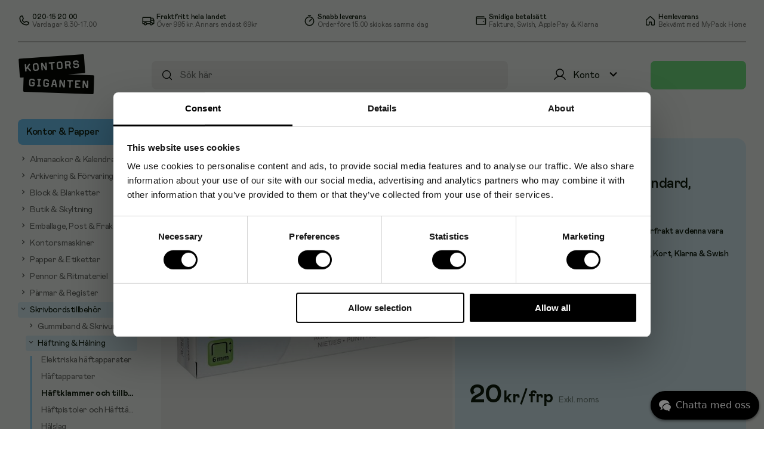

--- FILE ---
content_type: text/html; charset=utf-8
request_url: https://www.kontorsgiganten.se/haftklammer-rapid-standard-5000fp-p-885360.html
body_size: 62708
content:
<!doctype html>
<html lang="sv">
	<head>
		<meta charset="utf-8" />
		<title data-rh="true">Häftklammer Rapid 26/6 Standard, 20ark, 5000/fp, endast 20 kr</title>
		<meta data-rh="true" name="description" content="Häftklammer Rapid 26/6 Standard, 20ark, 5000/fp - Egenskaper- 26/6- häftar upp till c:a 20 ark- 5.000/förp. "/><meta data-rh="true" property="og:image" content="https://images.products.tctc.se/koykjujddm9ku3jgf8cs7d4c9inlzuhk.jpg"/>
		<link data-rh="true" rel="canonical" href="/haftklammer-rapid-standard-5000fp-p-885360.html"/>
		<link rel="icon" href="/favicon-kgse.ico" />
		<meta name="viewport" content="width=device-width, initial-scale=1, minimum-scale=1, user-scalable=no" />
		<meta name="theme-color" content="#eeeeee" />
		<script data-rh="true" type="application/ld+json">{"@context":"http://schema.org/","@type":"product","name":"Häftklammer Rapid 26/6 Standard, 20ark, 5000/fp","image":"https://images.products.tctc.se/koykjujddm9ku3jgf8cs7d4c9inlzuhk.jpg","gtin13":"7313468618001","mpn":"24861800","sku":885360,"offers":{"@type":"Offer","url":"https://www.kontorsgiganten.se/haftklammer-rapid-standard-5000fp-p-885360.html","priceCurrency":"SEK","price":"20.00","itemCondition":"http://schema.org/NewCondition","availability":"http://schema.org/InStock"},"brand":{"@type":"Thing","name":"Rapid"}}</script>
		
	<script async src="https://www.googletagmanager.com/gtag/js?id=G-34RVVJ7M9P"></script>
	<script>
		window.dataLayer = window.dataLayer || [];
		function gtag(){dataLayer.push(arguments);}
		gtag('js', new Date());
		
		gtag('config', 'UA-2086748-1');
		gtag('config', 'G-34RVVJ7M9P');
		gtag('config', 'AW-1057757029');
		
	</script>
	
		
		
		<script>(function(w,d,s,l,i){w[l]=w[l]||[];w[l].push({'gtm.start':
new Date().getTime(),event:'gtm.js'});var f=d.getElementsByTagName(s)[0],
j=d.createElement(s),dl=l!='dataLayer'?'&l='+l:'';j.async=true;j.src=
'https://www.googletagmanager.com/gtm.js?id='+i+dl;f.parentNode.insertBefore(j,f);
})(window,document,'script','dataLayer','GTM-MN4ZTVN');</script>
		<script defer data-domain="kontorsgiganten.se" src="https://plausible.io/js/script.revenue.tagged-events.js">
	window.plausible = window.plausible || function() { (window.plausible.q = window.plausible.q || []).push(arguments) }
	</script>
		<script src="https://apis.google.com/js/platform.js" async defer></script>
		<script type="module" crossorigin src="/assets/index-TJzomCzD.js"></script>
		<link rel="stylesheet" crossorigin href="/assets/index-ZAFYsAJQ.css">
		<script type="module">import.meta.url;import("_").catch(()=>1);(async function*(){})().next();if(location.protocol!="file:"){window.__vite_is_modern_browser=true}</script>
		<script type="module">!function(){if(window.__vite_is_modern_browser)return;console.warn("vite: loading legacy chunks, syntax error above and the same error below should be ignored");var e=document.getElementById("vite-legacy-polyfill"),n=document.createElement("script");n.src=e.src,n.onload=function(){System.import(document.getElementById('vite-legacy-entry').getAttribute('data-src'))},document.body.appendChild(n)}();</script>
	</head>
	<body>
		<div id="root"><div id="app"><div id="cart" class=""><div id="cart-wrapper"><div id="cart-content-wrapper"><div id="cart-top"><p class="cart-heading non-seo-h1">Varukorg</p><div class="not-mobile"><cart-item-heading><span>Produkt</span><span class="text-center">Antal</span><span class="text-right">Totalt</span></cart-item-heading></div><cart-items><p class="empty-cart-text text-center">Varukorgen är tom</p></cart-items></div><div id="cart"><loader-placeholder class="box"></loader-placeholder></div></div></div><div id="to-checkout-footer"><loader-placeholder class="box"></loader-placeholder><a class="button big disabled" href="/kassa">Till kassan</a></div></div><div id="header-background-underlay" class=""></div><header class=""><div class="not-mobile "><div class="topbar"><div index="0" class="topbar-item"><img src="https://image-cdn.content.tctc.se/1732533768301-256335053.svg" index="0" width="21" height="21" class="topbar-item-logo"/><div index="1"><p index="0" class="topbar-item-title">020-15 20 00</p><p index="1" class="topbar-item-description">Vardagar 8.30-17.00</p></div></div><div index="1" class="topbar-item"><img src="https://image-cdn.content.tctc.se/1732533787231-327465193.svg" index="0" width="21" height="21" class="topbar-item-logo"/><div index="1"><p index="0" class="topbar-item-title">Fraktfritt hela landet</p><p index="1" class="topbar-item-description"><span index="0">Över </span>995 kr<span index="2">. Annars endast 69kr</span></p></div></div><div index="2" class="topbar-item"><img src="https://image-cdn.content.tctc.se/1732533810812-529275964.svg" index="0" width="21" height="22" class="topbar-item-logo"/><div index="1"><p index="0" class="topbar-item-title">Snabb leverans</p><p index="1" class="topbar-item-description">Order före 15.00 skickas samma dag</p></div></div><div index="3" class="topbar-item"><img src="https://image-cdn.content.tctc.se/1732533822782-310270620.svg" index="0" width="21" height="21" class="topbar-item-logo"/><div index="1"><p index="0" class="topbar-item-title">Smidiga betalsätt</p><p index="1" class="topbar-item-description">Faktura, Swish, Apple Pay &amp; Klarna</p></div></div><div index="4" class="topbar-item"><img src="https://image-cdn.content.tctc.se/1759307453656-701194136.svg" index="0" width="20" height="20" class="topbar-item-logo"/><div index="1"><p index="0" class="topbar-item-title">Hemleverans</p><p index="1" class="topbar-item-description">Bekvämt med MyPack Home</p></div></div></div><hr class="hr"/></div><div class="row not-mobile"><a id="logo" href="/"><img src="/images/kgse-logo.svg" alt="logo" width="129" height="67"/></a><div class="search-form"><input type="search" autoComplete="off" aria-label="Sök efter produkter" placeholder="Sök här" value=""/><div id="autocompletion" class=""><ul></ul></div><a class="search-icon" href="/sok"><i class=" icon"><svg fill="" version="1.2" baseProfile="tiny" xmlns="http://www.w3.org/2000/svg" viewBox="0 0 256 256" width="20" height="20"><rect width="256" height="256" fill="none"></rect><circle cx="116" cy="116" r="84" fill="none" stroke="#000000" stroke-linecap="round" stroke-linejoin="round" stroke-width="16"></circle><line x1="175.4" y1="175.4" x2="224" y2="224" fill="none" stroke="#000000" stroke-linecap="round" stroke-linejoin="round" stroke-width="16"></line></svg></i></a></div><div class="dropdown"><div class="menu-button  "><div class="not-mobile icon-wrapper"><i class="my-page-desktop icon"><svg fill="none" version="1.2" baseProfile="tiny" xmlns="http://www.w3.org/2000/svg" viewBox="0 0 24 24" width="24" height="24"><path d="M12 15C15.3137 15 18 12.3137 18 9C18 5.68629 15.3137 3 12 3C8.68629 3 6 5.68629 6 9C6 12.3137 8.68629 15 12 15Z" stroke="black" stroke-width="1.5" stroke-miterlimit="10"></path><path d="M2.90625 20.2485C3.82775 18.6521 5.15328 17.3264 6.74958 16.4046C8.34588 15.4829 10.1567 14.9977 12 14.9977C13.8433 14.9977 15.6541 15.4829 17.2504 16.4046C18.8467 17.3264 20.1722 18.6521 21.0938 20.2485" stroke="black" stroke-width="1.5" stroke-linecap="round" stroke-linejoin="round"></path></svg></i><span>Konto</span><i class="menu-button-chevron icon"><svg fill="" version="1.2" baseProfile="tiny" xmlns="http://www.w3.org/2000/svg" viewBox="0 0 24 24" width="25" height="25"><path d="M7.41 8.59 12 13.17l4.59-4.58L18 10l-6 6-6-6 1.41-1.41z"></path></svg></i></div><div class="collapse-dropdown"><div class="my-page-mobile-menu   empty-name "><div class="my-page-wrapper-mobile"><i class="my-page mobile-only icon"><svg fill="none" version="1.2" baseProfile="tiny" xmlns="http://www.w3.org/2000/svg" viewBox="0 0 24 24" width="24" height="24"><path d="M12 15C15.3137 15 18 12.3137 18 9C18 5.68629 15.3137 3 12 3C8.68629 3 6 5.68629 6 9C6 12.3137 8.68629 15 12 15Z" stroke="black" stroke-width="1.5" stroke-miterlimit="10"></path><path d="M2.90625 20.2485C3.82775 18.6521 5.15328 17.3264 6.74958 16.4046C8.34588 15.4829 10.1567 14.9977 12 14.9977C13.8433 14.9977 15.6541 15.4829 17.2504 16.4046C18.8467 17.3264 20.1722 18.6521 21.0938 20.2485" stroke="black" stroke-width="1.5" stroke-linecap="round" stroke-linejoin="round"></path></svg></i></div><div class="favorites-icon"></div></div><p class="customer-name">Konto</p><i class="chevron-up mobile-only icon"><svg fill="" version="1.2" baseProfile="tiny" xmlns="http://www.w3.org/2000/svg" viewBox="0 0 24 24" width="24" height="24"><path d="M7.41 15.41 12 10.83l4.59 4.58L18 14l-6-6-6 6 1.41 1.41z"></path></svg></i></div></div><hr class="menu-button-bottom-line "/></div><button class="button cart-button "></button></div><div class="topbar-mobile only-mobile"><div class="logo"><a id="logo" href="/"><img src="/images/kgse-logo.svg" alt="logo" width="84" height="43.8438"/></a></div><div class="my-page-icon"><div class="dropdown"><div class="menu-button  "><div class="not-mobile icon-wrapper"><i class="my-page-desktop icon"><svg fill="none" version="1.2" baseProfile="tiny" xmlns="http://www.w3.org/2000/svg" viewBox="0 0 24 24" width="24" height="24"><path d="M12 15C15.3137 15 18 12.3137 18 9C18 5.68629 15.3137 3 12 3C8.68629 3 6 5.68629 6 9C6 12.3137 8.68629 15 12 15Z" stroke="black" stroke-width="1.5" stroke-miterlimit="10"></path><path d="M2.90625 20.2485C3.82775 18.6521 5.15328 17.3264 6.74958 16.4046C8.34588 15.4829 10.1567 14.9977 12 14.9977C13.8433 14.9977 15.6541 15.4829 17.2504 16.4046C18.8467 17.3264 20.1722 18.6521 21.0938 20.2485" stroke="black" stroke-width="1.5" stroke-linecap="round" stroke-linejoin="round"></path></svg></i><span>Konto</span><i class="menu-button-chevron icon"><svg fill="" version="1.2" baseProfile="tiny" xmlns="http://www.w3.org/2000/svg" viewBox="0 0 24 24" width="25" height="25"><path d="M7.41 8.59 12 13.17l4.59-4.58L18 10l-6 6-6-6 1.41-1.41z"></path></svg></i></div><div class="collapse-dropdown"><div class="my-page-mobile-menu   empty-name "><div class="my-page-wrapper-mobile"><i class="my-page mobile-only icon"><svg fill="none" version="1.2" baseProfile="tiny" xmlns="http://www.w3.org/2000/svg" viewBox="0 0 24 24" width="24" height="24"><path d="M12 15C15.3137 15 18 12.3137 18 9C18 5.68629 15.3137 3 12 3C8.68629 3 6 5.68629 6 9C6 12.3137 8.68629 15 12 15Z" stroke="black" stroke-width="1.5" stroke-miterlimit="10"></path><path d="M2.90625 20.2485C3.82775 18.6521 5.15328 17.3264 6.74958 16.4046C8.34588 15.4829 10.1567 14.9977 12 14.9977C13.8433 14.9977 15.6541 15.4829 17.2504 16.4046C18.8467 17.3264 20.1722 18.6521 21.0938 20.2485" stroke="black" stroke-width="1.5" stroke-linecap="round" stroke-linejoin="round"></path></svg></i></div><div class="favorites-icon"></div></div><p class="customer-name">Konto</p><i class="chevron-up mobile-only icon"><svg fill="" version="1.2" baseProfile="tiny" xmlns="http://www.w3.org/2000/svg" viewBox="0 0 24 24" width="24" height="24"><path d="M7.41 15.41 12 10.83l4.59 4.58L18 14l-6-6-6 6 1.41 1.41z"></path></svg></i></div></div><hr class="menu-button-bottom-line "/></div></div><div class="cart-button-mobile"><button class="button cart-button "></button></div></div><div class="hide-on-scroll show "><div class="hamburger"><div class="clear menu"><i class=" icon"><svg fill="#0c180b" version="1.2" baseProfile="tiny" xmlns="http://www.w3.org/2000/svg" viewBox="0 0 32 32" width="32" height="32"><path d="M5 16H27" stroke="#0C180B" stroke-width="2" stroke-linecap="round" stroke-linejoin="round"></path><path d="M5 8H27" stroke="#0C180B" stroke-width="2" stroke-linecap="round" stroke-linejoin="round"></path><path d="M5 24H27" stroke="#0C180B" stroke-width="2" stroke-linecap="round" stroke-linejoin="round"></path></svg></i></div></div><div class="only-mobile"><div class="search-form"><input type="search" autoComplete="off" aria-label="Sök efter produkter" placeholder="Sök här" value=""/><div id="autocompletion" class=""><ul></ul></div><a class="search-icon" href="/sok"><i class=" icon"><svg fill="" version="1.2" baseProfile="tiny" xmlns="http://www.w3.org/2000/svg" viewBox="0 0 256 256" width="20" height="20"><rect width="256" height="256" fill="none"></rect><circle cx="116" cy="116" r="84" fill="none" stroke="#000000" stroke-linecap="round" stroke-linejoin="round" stroke-width="16"></circle><line x1="175.4" y1="175.4" x2="224" y2="224" fill="none" stroke="#000000" stroke-linecap="round" stroke-linejoin="round" stroke-width="16"></line></svg></i></a></div></div></div></header><div class="mobile-header-spacing"></div><aside id="sidebar" class=""><div class="sidebar-menu"><category-tree class=""><ul><li class="category-1 category-level-0 expanded"><a class="navigation-item" href="/c/kontor-papper"><span>Kontor &amp; Papper</span></a><ul class="subcategory "><li class="category-6170000 category-level-1 collapsed"><a class="navigation-item" href="/almanackor-c-6170000.html"><span><button><i class="collapsed icon"><svg fill="" version="1.2" baseProfile="tiny" xmlns="http://www.w3.org/2000/svg" viewBox="0 0 24 24" width="14" height="14"><path d="M10 6 8.59 7.41 13.17 12l-4.58 4.59L10 18l6-6-6-6z"></path></svg></i></button>Almanackor &amp; Kalendrar</span></a><ul class="subcategory "></ul></li><li class="category-4250000 category-level-1 collapsed"><a class="navigation-item" href="/arkivera-forvara-c-4250000.html"><span><button><i class="collapsed icon"><svg fill="" version="1.2" baseProfile="tiny" xmlns="http://www.w3.org/2000/svg" viewBox="0 0 24 24" width="14" height="14"><path d="M10 6 8.59 7.41 13.17 12l-4.58 4.59L10 18l6-6-6-6z"></path></svg></i></button>Arkivering &amp; Förvaring</span></a><ul class="subcategory "></ul></li><li class="category-2970000 category-level-1 collapsed"><a class="navigation-item" href="/block-blanketter-c-2970000.html"><span><button><i class="collapsed icon"><svg fill="" version="1.2" baseProfile="tiny" xmlns="http://www.w3.org/2000/svg" viewBox="0 0 24 24" width="14" height="14"><path d="M10 6 8.59 7.41 13.17 12l-4.58 4.59L10 18l6-6-6-6z"></path></svg></i></button>Block &amp; Blanketter</span></a><ul class="subcategory "></ul></li><li class="category-8111605 category-level-1 collapsed"><a class="navigation-item" href="/post-emballage-butiksmaterial-c-8111602_8111605.html"><span><button><i class="collapsed icon"><svg fill="" version="1.2" baseProfile="tiny" xmlns="http://www.w3.org/2000/svg" viewBox="0 0 24 24" width="14" height="14"><path d="M10 6 8.59 7.41 13.17 12l-4.58 4.59L10 18l6-6-6-6z"></path></svg></i></button>Butik &amp; Skyltning</span></a><ul class="subcategory "></ul></li><li class="category-8111602 category-level-1 collapsed"><a class="navigation-item" href="/post-emballage-c-8111602.html"><span><button><i class="collapsed icon"><svg fill="" version="1.2" baseProfile="tiny" xmlns="http://www.w3.org/2000/svg" viewBox="0 0 24 24" width="14" height="14"><path d="M10 6 8.59 7.41 13.17 12l-4.58 4.59L10 18l6-6-6-6z"></path></svg></i></button>Emballage, Post &amp; Frakt</span></a><ul class="subcategory "></ul></li><li class="category-4890000 category-level-1 collapsed"><a class="navigation-item" href="/kontorsmaskiner-c-4890000.html"><span><button><i class="collapsed icon"><svg fill="" version="1.2" baseProfile="tiny" xmlns="http://www.w3.org/2000/svg" viewBox="0 0 24 24" width="14" height="14"><path d="M10 6 8.59 7.41 13.17 12l-4.58 4.59L10 18l6-6-6-6z"></path></svg></i></button>Kontorsmaskiner</span></a><ul class="subcategory "></ul></li><li class="category-2650000 category-level-1 collapsed"><a class="navigation-item" href="/papper-c-2650000.html"><span><button><i class="collapsed icon"><svg fill="" version="1.2" baseProfile="tiny" xmlns="http://www.w3.org/2000/svg" viewBox="0 0 24 24" width="14" height="14"><path d="M10 6 8.59 7.41 13.17 12l-4.58 4.59L10 18l6-6-6-6z"></path></svg></i></button>Papper &amp; Etiketter</span></a><ul class="subcategory "></ul></li><li class="category-3290000 category-level-1 collapsed"><a class="navigation-item" href="/skriva-rita-c-3290000.html"><span><button><i class="collapsed icon"><svg fill="" version="1.2" baseProfile="tiny" xmlns="http://www.w3.org/2000/svg" viewBox="0 0 24 24" width="14" height="14"><path d="M10 6 8.59 7.41 13.17 12l-4.58 4.59L10 18l6-6-6-6z"></path></svg></i></button>Pennor &amp; Ritmateriel</span></a><ul class="subcategory "></ul></li><li class="category-8111911 category-level-1 collapsed"><a class="navigation-item" href="/c/kontor-papper/parmar-register"><span><button><i class="collapsed icon"><svg fill="" version="1.2" baseProfile="tiny" xmlns="http://www.w3.org/2000/svg" viewBox="0 0 24 24" width="14" height="14"><path d="M10 6 8.59 7.41 13.17 12l-4.58 4.59L10 18l6-6-6-6z"></path></svg></i></button>Pärmar &amp; Register</span></a><ul class="subcategory "></ul></li><li class="category-3931800 category-level-1 expanded"><a class="navigation-item" href="/skrivbordet-skrivbordet-c-3930000_3931800.html"><span><button><i class="expanded icon"><svg fill="" version="1.2" baseProfile="tiny" xmlns="http://www.w3.org/2000/svg" viewBox="0 0 24 24" width="14" height="14"><path d="M10 6 8.59 7.41 13.17 12l-4.58 4.59L10 18l6-6-6-6z"></path></svg></i></button>Skrivbordstillbehör</span></a><ul class="subcategory "><li class="category-8111603 category-level-2 collapsed"><a class="navigation-item" href="/post-emballage-gummiband-haftstift-c-8111602_8111603.html"><span><button><i class="collapsed icon"><svg fill="" version="1.2" baseProfile="tiny" xmlns="http://www.w3.org/2000/svg" viewBox="0 0 24 24" width="14" height="14"><path d="M10 6 8.59 7.41 13.17 12l-4.58 4.59L10 18l6-6-6-6z"></path></svg></i></button>Gummiband &amp; Skrivunderlägg</span></a><ul class="subcategory last-category supercategory-1"></ul></li><li class="category-8111848 category-level-2 expanded"><a class="navigation-item" href="/c/kontorsmaterial/skrivbordsprodukter/haftning-halning"><span><button><i class="expanded icon"><svg fill="" version="1.2" baseProfile="tiny" xmlns="http://www.w3.org/2000/svg" viewBox="0 0 24 24" width="14" height="14"><path d="M10 6 8.59 7.41 13.17 12l-4.58 4.59L10 18l6-6-6-6z"></path></svg></i></button>Häftning &amp; Hålning</span></a><ul class="subcategory last-category supercategory-1"><li><a class="navigation-item last-node " href="/skrivbordet-haftapparater-c-3930000_3931800_3931830.html"><span>Elektriska häftapparater</span></a></li><li><a class="navigation-item last-node " href="/skrivbordet-haftapparater-c-3930000_3931800_3931829.html"><span>Häftapparater</span></a></li><li><a class="navigation-item last-node active" href="/skrivbordet-haftklammer-tillbehor-c-3930000_3931800_3931832.html"><span>Häftklammer och tillbehör</span></a></li><li><a class="navigation-item last-node " href="/skrivbordet-haftpistoler-hafttanger-c-3930000_3931800_3931833.html"><span>Häftpistoler och Häfttänger</span></a></li><li><a class="navigation-item last-node " href="/skrivbordet-halslag-c-3930000_3931800_3931826.html"><span>Hålslag</span></a></li></ul></li><li class="category-8111613 category-level-2 collapsed"><a class="navigation-item" href="/post-emballage-klister-c-8111602_8111613.html"><span><button><i class="collapsed icon"><svg fill="" version="1.2" baseProfile="tiny" xmlns="http://www.w3.org/2000/svg" viewBox="0 0 24 24" width="14" height="14"><path d="M10 6 8.59 7.41 13.17 12l-4.58 4.59L10 18l6-6-6-6z"></path></svg></i></button>Lim &amp; Klister</span></a><ul class="subcategory last-category supercategory-1"></ul></li><li class="category-8111625 category-level-2 collapsed"><a class="navigation-item" href="/post-emballage-klammor-c-8111602_8111625.html"><span><button><i class="collapsed icon"><svg fill="" version="1.2" baseProfile="tiny" xmlns="http://www.w3.org/2000/svg" viewBox="0 0 24 24" width="14" height="14"><path d="M10 6 8.59 7.41 13.17 12l-4.58 4.59L10 18l6-6-6-6z"></path></svg></i></button>Pappersklämmor &amp; Gem</span></a><ul class="subcategory last-category supercategory-1"></ul></li><li class="category-8111650 category-level-2 collapsed"><a class="navigation-item" href="/post-emballage-saxar-knivar-c-8111602_8111650.html"><span><button><i class="collapsed icon"><svg fill="" version="1.2" baseProfile="tiny" xmlns="http://www.w3.org/2000/svg" viewBox="0 0 24 24" width="14" height="14"><path d="M10 6 8.59 7.41 13.17 12l-4.58 4.59L10 18l6-6-6-6z"></path></svg></i></button>Saxar &amp; Knivar</span></a><ul class="subcategory last-category supercategory-1"></ul></li><li class="category-8111644 category-level-2 collapsed"><a class="navigation-item" href="/post-emballage-tejp-ovriga-c-8111602_8111644.html"><span><button><i class="collapsed icon"><svg fill="" version="1.2" baseProfile="tiny" xmlns="http://www.w3.org/2000/svg" viewBox="0 0 24 24" width="14" height="14"><path d="M10 6 8.59 7.41 13.17 12l-4.58 4.59L10 18l6-6-6-6z"></path></svg></i></button>Tejp &amp; Tejphållare</span></a><ul class="subcategory "></ul></li><li class="category-3933800 category-level-2 collapsed"><a class="navigation-item" href="/skrivbordet-visitkortsforvaring-c-3930000_3933800.html"><span><button><i class="collapsed icon"><svg fill="" version="1.2" baseProfile="tiny" xmlns="http://www.w3.org/2000/svg" viewBox="0 0 24 24" width="14" height="14"><path d="M10 6 8.59 7.41 13.17 12l-4.58 4.59L10 18l6-6-6-6z"></path></svg></i></button>Visitkort &amp; Passerkort</span></a><ul class="subcategory last-category supercategory-1"></ul></li></ul></li><li class="category-3930000 category-level-1 collapsed"><a class="navigation-item" href="/for-skrivbordet-c-3930000.html"><span><button><i class="collapsed icon"><svg fill="" version="1.2" baseProfile="tiny" xmlns="http://www.w3.org/2000/svg" viewBox="0 0 24 24" width="14" height="14"><path d="M10 6 8.59 7.41 13.17 12l-4.58 4.59L10 18l6-6-6-6z"></path></svg></i></button>Ställ &amp; Fack</span></a><ul class="subcategory last-category supercategory-1"></ul></li><li class="category-4575600 category-level-1 collapsed"><a class="navigation-item" href="/konferera-planera-vaskor-c-4570000_4575600.html"><span><button><i class="collapsed icon"><svg fill="" version="1.2" baseProfile="tiny" xmlns="http://www.w3.org/2000/svg" viewBox="0 0 24 24" width="14" height="14"><path d="M10 6 8.59 7.41 13.17 12l-4.58 4.59L10 18l6-6-6-6z"></path></svg></i></button>Väskor &amp; Reseprodukter</span></a><ul class="subcategory last-category supercategory-1"></ul></li><li class="category-4571400 category-level-1 collapsed"><a class="navigation-item" href="/konferera-planera-whiteboardtavlor-tillbehor-c-4570000_4571400.html"><span><button><i class="collapsed icon"><svg fill="" version="1.2" baseProfile="tiny" xmlns="http://www.w3.org/2000/svg" viewBox="0 0 24 24" width="14" height="14"><path d="M10 6 8.59 7.41 13.17 12l-4.58 4.59L10 18l6-6-6-6z"></path></svg></i></button>Whiteboard &amp; Anslagstavlor</span></a><ul class="subcategory "></ul></li></ul></li><li class="category-3 category-level-0 collapsed"><a class="navigation-item" href="/c/stad-rengoring"><span class="category-pill"></span><span>Städ &amp; Hygien</span></a><ul class="subcategory "></ul></li><li class="category-5214200 category-level-0 collapsed"><a class="navigation-item" href="/fika-stad-till-fikat-c-5210000_5214200.html"><span class="category-pill"></span><span>Fika, Dryck &amp; Kök</span></a><ul class="subcategory "></ul></li><li class="category-5 category-level-0 collapsed"><a class="navigation-item" href="/c/skola-forskola"><span class="category-pill"></span><span>Skola &amp; Hobby</span></a><ul class="subcategory "></ul></li><li class="category-6 category-level-0 collapsed"><a class="navigation-item" href="/c/mobler-inredning"><span class="category-pill"></span><span>Kontorsmöbler</span></a><ul class="subcategory "></ul></li><li class="category-4 category-level-0 collapsed"><a class="navigation-item" href="/c/sjukvard-omsorg"><span class="category-pill"></span><span>Arbetsskydd &amp; Vård</span></a><ul class="subcategory "></ul></li><li class="category-2 category-level-0 collapsed"><a class="navigation-item" href="/c/it-elektronik"><span class="category-pill"></span><span>IT &amp; Elektronik</span></a><ul class="subcategory "></ul></li><li class="category-toner category-level-0 collapsed"><a class="navigation-item last-node" href="/black-toner"><span class="category-pill"></span><span>Bläck &amp; Toner</span></a></li></ul></category-tree></div><div class="sidebar-menu category-level-0 extra"><p class="extra-heading">Mer hos oss</p><a class="navigation-item" href="/kampanjerbjudanden">Kampanjer</a><a class="navigation-item" href="/hemmakontoret">Hemmakontoret</a><a class="navigation-item" href="/topplistan">Topplistan</a><a class="navigation-item" href="/varumarken">Varumärken</a><a class="navigation-item" href="/produkter/a">Produkter A-Ö</a></div><div class="sidebar-menu cms-content"><div><ul class="undefined checkmark-list"><li index="0"><span index="0">Gratis frakt från </span>995 kr<span index="2">, annars från 69 kr</span></li><li index="1">Leverans inom 1-2 arbets- dagar på de flesta varor</li><li index="2">Betalsätt företag: Faktura, E-faktura och kort</li><li index="3">Betalsätt privat: Klarna, Swish, Kort, Apple Pay, Google Pay</li></ul><div index="1"><a href="/kopvillkor" index="0" class="btn">Se våra köpvillkor</a><div index="1" class="logo-wrapper"><img src="https://image-cdn.content.tctc.se/1732525652948-191599743.svg" index="0" style="width:88px;margin-bottom:-3px" width="88" height="17"/><img src="https://cdn.klarna.com/1.0/shared/image/generic/logo/sv_se/basic/logo_black.png?width=100" index="1" style="width:64px;margin-left:10px" width="64" height="14"/></div></div></div></div></aside><main><div id="flash-messages"><div></div></div><div class="breadcrumbs"><a href="/"><i class=" icon"><svg fill="#787878" version="1.2" baseProfile="tiny" xmlns="http://www.w3.org/2000/svg" viewBox="0 0 14 15" width="14" height="14"><path d="M8.75244 13.5348V9.78378C8.75244 9.61797 8.68658 9.45896 8.56933 9.34171C8.45209 9.22447 8.29307 9.15861 8.12727 9.15861H5.62657C5.46076 9.15861 5.30175 9.22447 5.1845 9.34171C5.06726 9.45896 5.0014 9.61797 5.0014 9.78378V13.5348C5.0014 13.7006 4.93553 13.8596 4.81829 13.9769C4.70104 14.0941 4.54203 14.16 4.37622 14.16H0.625174C0.459368 14.16 0.300352 14.0941 0.183109 13.9769C0.0658665 13.8596 0 13.7006 0 13.5348V6.30625C0.00139979 6.21973 0.0200973 6.13436 0.0549917 6.05518C0.0898861 5.976 0.140272 5.90459 0.203182 5.84518L6.45493 0.16391C6.57017 0.0584736 6.72072 0 6.87692 0C7.03312 0 7.18366 0.0584736 7.29891 0.16391L13.5507 5.84518C13.6136 5.90459 13.6639 5.976 13.6988 6.05518C13.7337 6.13436 13.7524 6.21973 13.7538 6.30625V13.5348C13.7538 13.7006 13.688 13.8596 13.5707 13.9769C13.4535 14.0941 13.2945 14.16 13.1287 14.16H9.37762C9.21181 14.16 9.05279 14.0941 8.93555 13.9769C8.81831 13.8596 8.75244 13.7006 8.75244 13.5348Z"></path></svg></i></a> <!-- -->/<!-- --> <a class="" href="/c/kontor-papper">Kontor &amp; Papper</a> / <a class="" href="/skrivbordet-skrivbordet-c-3930000_3931800.html">Skrivbordstillbehör</a> / <a class="" href="/c/kontorsmaterial/skrivbordsprodukter/haftning-halning">Häftning &amp; Hålning</a> / <a class="last-crumb" href="/skrivbordet-haftklammer-tillbehor-c-3930000_3931800_3931832.html">Häftklammer och tillbehör</a></div><div class="product-page"><div class="product-page-pane-wrapper"><div class="product-info-top-pane"><div class="layout two-pane"><content-card class="left-pane"><div class=""><div></div></div><div></div><div class="image-gallery"><img alt="Produktbild" src="https://images.products.tctc.se/koykjujddm9ku3jgf8cs7d4c9inlzuhk.jpg" width="582" height="379"/><div class="gallery-footer"><div class="thumbnail-browser"><div class="thumb selected"><picture><source srcSet="https://images.products.tctc.se/koykjujddm9ku3jgf8cs7d4c9inlzuhk_97_97.webp 1x, https://images.products.tctc.se/koykjujddm9ku3jgf8cs7d4c9inlzuhk_97_97_2x.webp 2x" type="image/webp"/><source srcSet="https://images.products.tctc.se/koykjujddm9ku3jgf8cs7d4c9inlzuhk_97_97.jpg 1x, https://images.products.tctc.se/koykjujddm9ku3jgf8cs7d4c9inlzuhk_97_97_2x.jpg 2x" type="image/jpeg"/><img src="https://images.products.tctc.se/koykjujddm9ku3jgf8cs7d4c9inlzuhk_97_97.jpg" alt="Extra produktbild" class="selected" width="97" height="97" loading="lazy"/></picture></div><div class="thumb "><picture><source srcSet="https://images.products.tctc.se/e8a3zman9cclcwl5xjrg3hfpehe6ymfb_97_97.webp 1x, https://images.products.tctc.se/e8a3zman9cclcwl5xjrg3hfpehe6ymfb_97_97_2x.webp 2x" type="image/webp"/><source srcSet="https://images.products.tctc.se/e8a3zman9cclcwl5xjrg3hfpehe6ymfb_97_97.jpg 1x, https://images.products.tctc.se/e8a3zman9cclcwl5xjrg3hfpehe6ymfb_97_97_2x.jpg 2x" type="image/jpeg"/><img src="https://images.products.tctc.se/e8a3zman9cclcwl5xjrg3hfpehe6ymfb_97_97.jpg" alt="Extra produktbild" class="" width="97" height="97" loading="lazy"/></picture></div><div class="thumb "><picture><source srcSet="https://images.products.tctc.se/q96piwm1r92c3xmvtdfzs0pkiz4356it_97_97.webp 1x, https://images.products.tctc.se/q96piwm1r92c3xmvtdfzs0pkiz4356it_97_97_2x.webp 2x" type="image/webp"/><source srcSet="https://images.products.tctc.se/q96piwm1r92c3xmvtdfzs0pkiz4356it_97_97.jpg 1x, https://images.products.tctc.se/q96piwm1r92c3xmvtdfzs0pkiz4356it_97_97_2x.jpg 2x" type="image/jpeg"/><img src="https://images.products.tctc.se/q96piwm1r92c3xmvtdfzs0pkiz4356it_97_97.jpg" alt="Extra produktbild" class="" width="97" height="97" loading="lazy"/></picture></div></div></div><div class="pswp" tabindex="-1" role="dialog" aria-hidden="true"><div class="pswp__bg"></div><div class="pswp__scroll-wrap"><div class="pswp__container"><div class="pswp__item"></div><div class="pswp__item"></div><div class="pswp__item"></div></div><div class="pswp__ui pswp__ui--hidden"><div class="pswp__top-bar"><div class="pswp__counter"></div><button class="pswp__button pswp__button--close" title="Close (Esc)"></button><button class="pswp__button pswp__button--share" title="Share"></button><button class="pswp__button pswp__button--fs" title="Toggle fullscreen"></button><button class="pswp__button pswp__button--zoom" title="Zoom in/out"></button><div class="pswp__preloader"><div class="pswp__preloader__icn"><div class="pswp__preloader__cut"><div class="pswp__preloader__donut"></div></div></div></div></div><div class="pswp__share-modal pswp__share-modal--hidden pswp__single-tap"><div class="pswp__share-tooltip"></div></div><button class="pswp__button pswp__button--arrow--left" title="Previous (arrow left)"></button><button class="pswp__button pswp__button--arrow--right" title="Next (arrow right)"></button><div class="pswp__caption"><div class="pswp__caption__center"></div></div></div></div></div></div></content-card><content-card class="right-pane category-color-1-light "><div class="layout two-pane"><div class="brand-icon"><a href="/varumarken/rapid">Rapid</a></div><div></div></div><h1>Häftklammer Rapid 26/6 Standard, 20ark, 5000/fp</h1><div class="delivery-details"><div class="stock-status"><i class=" icon"><svg fill="none" version="1.2" baseProfile="tiny" xmlns="http://www.w3.org/2000/svg" viewBox="0 0 20 20" width="19" height="19"><path d="M17.5 13.8492V6.14609C17.4994 6.03482 17.4695 5.92568 17.4132 5.82967C17.357 5.73365 17.2764 5.65417 17.1797 5.59922L10.3047 1.73203C10.2121 1.67855 10.107 1.65039 10 1.65039C9.89303 1.65039 9.78795 1.67855 9.69531 1.73203L2.82031 5.59922C2.72356 5.65417 2.643 5.73365 2.58676 5.82967C2.53052 5.92568 2.5006 6.03482 2.5 6.14609V13.8492C2.5006 13.9605 2.53052 14.0696 2.58676 14.1656C2.643 14.2617 2.72356 14.3411 2.82031 14.3961L9.69531 18.2633C9.78795 18.3168 9.89303 18.3449 10 18.3449C10.107 18.3449 10.2121 18.3168 10.3047 18.2633L17.1797 14.3961C17.2764 14.3411 17.357 14.2617 17.4132 14.1656C17.4695 14.0696 17.4994 13.9605 17.5 13.8492Z" fill="#78E989" stroke="#0C180B" stroke-width="1.5" stroke-linecap="round" stroke-linejoin="round"></path><path d="M13.8281 11.9141V7.85156L6.25 3.67188" stroke="#0C180B" stroke-width="1.5" stroke-linecap="round" stroke-linejoin="round"></path><path d="M17.4141 5.82666L10.0703 9.99854L2.58594 5.82666" stroke="#0C180B" stroke-width="1.5" stroke-linecap="round" stroke-linejoin="round"></path><path d="M10.0703 10L10 18.3438" stroke="#0C180B" stroke-width="1.5" stroke-linecap="round" stroke-linejoin="round"></path></svg></i><span>Fler än 500 i lager</span></div><div class="return-notice"><i class=" icon"><svg fill="" version="1.2" baseProfile="tiny" xmlns="http://www.w3.org/2000/svg" viewBox="0 0 256 256" width="19" height="19"><path d="M232,144a64.07,64.07,0,0,1-64,64H80a8,8,0,0,1,0-16h88a48,48,0,0,0,0-96H51.31l34.35,34.34a8,8,0,0,1-11.32,11.32l-48-48a8,8,0,0,1,0-11.32l48-48A8,8,0,0,1,85.66,45.66L51.31,80H168A64.07,64.07,0,0,1,232,144Z"></path></svg></i><span>Fri returfrakt av denna vara</span></div><div class="delivery-time"><div class="one-line"><i class=" icon"><svg fill="none" version="1.2" baseProfile="tiny" xmlns="http://www.w3.org/2000/svg" viewBox="0 0 16 16" width="19" height="19"><path fill-rule="evenodd" clip-rule="evenodd" d="M1 4H11V5H14L15 7V12H11H1V4Z" fill="#78E989"></path><path d="M2.75 12H1.5C1.36739 12 1.24021 11.9473 1.14645 11.8536C1.05268 11.7598 1 11.6326 1 11.5V4.5C1 4.36739 1.05268 4.24021 1.14645 4.14645C1.24021 4.05268 1.36739 4 1.5 4H11V10.7" stroke="#0C180B" stroke-linecap="round" stroke-linejoin="round"></path><path d="M11 7.5H15V11.5C15 11.6326 14.9473 11.7598 14.8536 11.8536C14.7598 11.9473 14.6326 12 14.5 12H13.25" stroke="#0C180B" stroke-linecap="round" stroke-linejoin="round"></path><path d="M11 5.00001H13.6625C13.7621 4.99936 13.8596 5.02886 13.9421 5.08463C14.0247 5.14041 14.0884 5.21984 14.125 5.31251L15 7.50001" stroke="#0C180B" stroke-linecap="round" stroke-linejoin="round"></path><path d="M1 9H11" stroke="#0C180B" stroke-linecap="round" stroke-linejoin="round"></path><path d="M10.25 12H5.75" stroke="#0C180B" stroke-linecap="round" stroke-linejoin="round"></path><path d="M11.75 13.5C12.5784 13.5 13.25 12.8284 13.25 12C13.25 11.1716 12.5784 10.5 11.75 10.5C10.9216 10.5 10.25 11.1716 10.25 12C10.25 12.8284 10.9216 13.5 11.75 13.5Z" fill="#78E989" stroke="#0C180B" stroke-miterlimit="10"></path><path d="M4.25 13.5C5.07843 13.5 5.75 12.8284 5.75 12C5.75 11.1716 5.07843 10.5 4.25 10.5C3.42157 10.5 2.75 11.1716 2.75 12C2.75 12.8284 3.42157 13.5 4.25 13.5Z" fill="#78E989" stroke="#0C180B" stroke-miterlimit="10"></path></svg></i><p class="small-text">1-2 dagar</p></div></div><div class=""><i class=" icon"><svg fill="" version="1.2" baseProfile="tiny" xmlns="http://www.w3.org/2000/svg" viewBox="0 0 256 256" width="19" height="19"><path d="M216,72H56a8,8,0,0,1,0-16H192a8,8,0,0,0,0-16H56A24,24,0,0,0,32,64V192a24,24,0,0,0,24,24H216a16,16,0,0,0,16-16V88A16,16,0,0,0,216,72Zm0,128H56a8,8,0,0,1-8-8V86.63A23.84,23.84,0,0,0,56,88H216Zm-48-60a12,12,0,1,1,12,12A12,12,0,0,1,168,140Z"></path></svg></i><span>Faktura, Kort, Klarna &amp; Swish</span></div></div><div class="price-tag"><strong class="price">20<span class="unit">kr<!-- -->/<!-- -->frp</span></strong><span class="vat">Exkl. moms</span></div><div class="buy-button-area"><quantity-input className=""><button class="button decrease-quantity disabled" disabled=""><i class=" icon"><svg fill="" version="1.2" baseProfile="tiny" xmlns="http://www.w3.org/2000/svg" viewBox="0 0 24 24" width="22" height="22"><path d="M19 13H5v-2h14v2z"></path></svg></i></button><input type="number" min="1" step="1" value="1"/><button class="button increase-quantity "><i class=" icon"><svg fill="" version="1.2" baseProfile="tiny" xmlns="http://www.w3.org/2000/svg" viewBox="0 0 24 24" width="22" height="22"><path d="M19 13h-6v6h-2v-6H5v-2h6V5h2v6h6v2z"></path></svg></i></button></quantity-input><button class="button product-page  plausible-event-name=Add+to+Cart ">Köp</button></div></content-card></div></div><div class="product-info-bottom-pane"><div class="layout two-pane"><div class="left-pane product-description"><div><strong>Egenskaper</strong><br />- 26/6<br />- h&auml;ftar upp till c:a 20 ark<br />- 5.000/f&ouml;rp.<br /></div></div><div class="right-pane"><content-card><div class="links"></div><div class="details-wrapper"><p><span class="descriptor">Artikelnummer<!-- -->:</span> <!-- -->885360</p><p><span class="descriptor">Originalnummer<!-- -->:</span> <!-- -->24861800</p><p><span class="descriptor">EAN:</span> <!-- -->7313468618001</p></div></content-card><content-card class="feature-sheet-card "><h2>Produktspecifikationer</h2><div class="feature-group-wrapper"><div class="feature-group"><div class="feature-row"><p>Förpackningsstorlek</p><p>5000 st</p></div><div class="feature-row"><p>Klammerformat</p><p>26/6</p></div><div class="feature-row"><p>Antal ark per häftning</p><p>20 ark</p></div></div></div></content-card></div></div></div></div><div class="horizontal-product-listing"><h2>Tillbehör</h2><div class="product-wrapper"><div class="row"><div class="product-image  "><a href="/haftapparat-rapid-svartkrom-p-8250185.html"><picture><source srcSet="https://images.products.tctc.se/h8tbpw1is22ryqz9hirwfdhzwbdwhf2o_50_50.webp 1x, https://images.products.tctc.se/h8tbpw1is22ryqz9hirwfdhzwbdwhf2o_50_50_2x.webp 2x" type="image/webp"/><source srcSet="https://images.products.tctc.se/h8tbpw1is22ryqz9hirwfdhzwbdwhf2o_50_50.jpg 1x, https://images.products.tctc.se/h8tbpw1is22ryqz9hirwfdhzwbdwhf2o_50_50_2x.jpg 2x" type="image/jpeg"/><img src="https://images.products.tctc.se/h8tbpw1is22ryqz9hirwfdhzwbdwhf2o_50_50.jpg" alt="Häftapparat Rapid K2 Svart, 50ark" width="50" height="50" loading="lazy"/></picture></a></div><div class="product-details-wrapper  "><div class="product-link"><a href="/haftapparat-rapid-svartkrom-p-8250185.html">Häftapparat Rapid K2 Svart, 50ark</a></div><div class="article-number not-mobile">Art. nr<!-- --> <!-- -->8250185</div><div class="delivery-time"><div class="one-line"><i class=" icon"><svg fill="none" version="1.2" baseProfile="tiny" xmlns="http://www.w3.org/2000/svg" viewBox="0 0 16 16" width="16" height="16"><path fill-rule="evenodd" clip-rule="evenodd" d="M1 4H11V5H14L15 7V12H11H1V4Z" fill="#78E989"></path><path d="M2.75 12H1.5C1.36739 12 1.24021 11.9473 1.14645 11.8536C1.05268 11.7598 1 11.6326 1 11.5V4.5C1 4.36739 1.05268 4.24021 1.14645 4.14645C1.24021 4.05268 1.36739 4 1.5 4H11V10.7" stroke="#0C180B" stroke-linecap="round" stroke-linejoin="round"></path><path d="M11 7.5H15V11.5C15 11.6326 14.9473 11.7598 14.8536 11.8536C14.7598 11.9473 14.6326 12 14.5 12H13.25" stroke="#0C180B" stroke-linecap="round" stroke-linejoin="round"></path><path d="M11 5.00001H13.6625C13.7621 4.99936 13.8596 5.02886 13.9421 5.08463C14.0247 5.14041 14.0884 5.21984 14.125 5.31251L15 7.50001" stroke="#0C180B" stroke-linecap="round" stroke-linejoin="round"></path><path d="M1 9H11" stroke="#0C180B" stroke-linecap="round" stroke-linejoin="round"></path><path d="M10.25 12H5.75" stroke="#0C180B" stroke-linecap="round" stroke-linejoin="round"></path><path d="M11.75 13.5C12.5784 13.5 13.25 12.8284 13.25 12C13.25 11.1716 12.5784 10.5 11.75 10.5C10.9216 10.5 10.25 11.1716 10.25 12C10.25 12.8284 10.9216 13.5 11.75 13.5Z" fill="#78E989" stroke="#0C180B" stroke-miterlimit="10"></path><path d="M4.25 13.5C5.07843 13.5 5.75 12.8284 5.75 12C5.75 11.1716 5.07843 10.5 4.25 10.5C3.42157 10.5 2.75 11.1716 2.75 12C2.75 12.8284 3.42157 13.5 4.25 13.5Z" fill="#78E989" stroke="#0C180B" stroke-miterlimit="10"></path></svg></i><p class="small-text">1-2 dagar</p></div></div><div class="price"><div class="price-wrapper"><div class="product-price price-tag-simple"><strong class="price">331 <span class="product-unit">kr</span></strong></div></div></div><div class="not-mobile"><quantity-input className=""><button class="button decrease-quantity disabled" disabled=""><i class=" icon"><svg fill="" version="1.2" baseProfile="tiny" xmlns="http://www.w3.org/2000/svg" viewBox="0 0 24 24" width="22" height="22"><path d="M19 13H5v-2h14v2z"></path></svg></i></button><input type="number" min="1" step="1" value="1"/><button class="button increase-quantity "><i class=" icon"><svg fill="" version="1.2" baseProfile="tiny" xmlns="http://www.w3.org/2000/svg" viewBox="0 0 24 24" width="22" height="22"><path d="M19 13h-6v6h-2v-6H5v-2h6V5h2v6h6v2z"></path></svg></i></button></quantity-input></div><div class="buy-button not-mobile"><button class="button buy-button   plausible-event-name=Add+to+Cart ">Köp</button></div></div></div><div class="row"><div class="product-image  "><a href="/klammerborttagare-p-881420.html"><picture><source srcSet="https://images.products.tctc.se/rsulh5jetxwiyph73fp4nueig5y07zvr_50_50.webp 1x, https://images.products.tctc.se/rsulh5jetxwiyph73fp4nueig5y07zvr_50_50_2x.webp 2x" type="image/webp"/><source srcSet="https://images.products.tctc.se/rsulh5jetxwiyph73fp4nueig5y07zvr_50_50.jpg 1x, https://images.products.tctc.se/rsulh5jetxwiyph73fp4nueig5y07zvr_50_50_2x.jpg 2x" type="image/jpeg"/><img src="https://images.products.tctc.se/rsulh5jetxwiyph73fp4nueig5y07zvr_50_50.jpg" alt="Klammerurtagare, tångmodell" width="50" height="50" loading="lazy"/></picture></a></div><div class="product-details-wrapper  "><div class="product-link"><a href="/klammerborttagare-p-881420.html">Klammerurtagare, tångmodell</a></div><div class="article-number not-mobile">Art. nr<!-- --> <!-- -->881420</div><div class="delivery-time"><div class="one-line"><i class=" icon"><svg fill="none" version="1.2" baseProfile="tiny" xmlns="http://www.w3.org/2000/svg" viewBox="0 0 16 16" width="16" height="16"><path fill-rule="evenodd" clip-rule="evenodd" d="M1 4H11V5H14L15 7V12H11H1V4Z" fill="#78E989"></path><path d="M2.75 12H1.5C1.36739 12 1.24021 11.9473 1.14645 11.8536C1.05268 11.7598 1 11.6326 1 11.5V4.5C1 4.36739 1.05268 4.24021 1.14645 4.14645C1.24021 4.05268 1.36739 4 1.5 4H11V10.7" stroke="#0C180B" stroke-linecap="round" stroke-linejoin="round"></path><path d="M11 7.5H15V11.5C15 11.6326 14.9473 11.7598 14.8536 11.8536C14.7598 11.9473 14.6326 12 14.5 12H13.25" stroke="#0C180B" stroke-linecap="round" stroke-linejoin="round"></path><path d="M11 5.00001H13.6625C13.7621 4.99936 13.8596 5.02886 13.9421 5.08463C14.0247 5.14041 14.0884 5.21984 14.125 5.31251L15 7.50001" stroke="#0C180B" stroke-linecap="round" stroke-linejoin="round"></path><path d="M1 9H11" stroke="#0C180B" stroke-linecap="round" stroke-linejoin="round"></path><path d="M10.25 12H5.75" stroke="#0C180B" stroke-linecap="round" stroke-linejoin="round"></path><path d="M11.75 13.5C12.5784 13.5 13.25 12.8284 13.25 12C13.25 11.1716 12.5784 10.5 11.75 10.5C10.9216 10.5 10.25 11.1716 10.25 12C10.25 12.8284 10.9216 13.5 11.75 13.5Z" fill="#78E989" stroke="#0C180B" stroke-miterlimit="10"></path><path d="M4.25 13.5C5.07843 13.5 5.75 12.8284 5.75 12C5.75 11.1716 5.07843 10.5 4.25 10.5C3.42157 10.5 2.75 11.1716 2.75 12C2.75 12.8284 3.42157 13.5 4.25 13.5Z" fill="#78E989" stroke="#0C180B" stroke-miterlimit="10"></path></svg></i><p class="small-text">1-2 dagar</p></div></div><div class="price"><div class="price-wrapper"><div class="product-price price-tag-simple"><strong class="price">9,24 <span class="product-unit">kr</span></strong></div></div></div><div class="not-mobile"><quantity-input className=""><button class="button decrease-quantity disabled" disabled=""><i class=" icon"><svg fill="" version="1.2" baseProfile="tiny" xmlns="http://www.w3.org/2000/svg" viewBox="0 0 24 24" width="22" height="22"><path d="M19 13H5v-2h14v2z"></path></svg></i></button><input type="number" min="1" step="1" value="1"/><button class="button increase-quantity "><i class=" icon"><svg fill="" version="1.2" baseProfile="tiny" xmlns="http://www.w3.org/2000/svg" viewBox="0 0 24 24" width="22" height="22"><path d="M19 13h-6v6h-2v-6H5v-2h6V5h2v6h6v2z"></path></svg></i></button></quantity-input></div><div class="buy-button not-mobile"><button class="button buy-button   plausible-event-name=Add+to+Cart ">Köp</button></div></div></div></div></div><div class="horizontal-product-listing"><h2>Produktalternativ</h2><div class="product-wrapper"><div class="row"><div class="product-image  "><a href="/haftklammer-rapid-246gal-1000-standard-p-102746.html"><picture><source srcSet="https://images.products.tctc.se/z169q5qp4oiqvja7u95xq3178543th36_50_50.webp 1x, https://images.products.tctc.se/z169q5qp4oiqvja7u95xq3178543th36_50_50_2x.webp 2x" type="image/webp"/><source srcSet="https://images.products.tctc.se/z169q5qp4oiqvja7u95xq3178543th36_50_50.jpg 1x, https://images.products.tctc.se/z169q5qp4oiqvja7u95xq3178543th36_50_50_2x.jpg 2x" type="image/jpeg"/><img src="https://images.products.tctc.se/z169q5qp4oiqvja7u95xq3178543th36_50_50.jpg" alt="Häftklammer Rapid 24/6 Standard, 20ark, 1000/fp" width="50" height="50" loading="lazy"/></picture></a></div><div class="product-details-wrapper  "><div class="product-link"><a href="/haftklammer-rapid-246gal-1000-standard-p-102746.html">Häftklammer Rapid 24/6 Standard, 20ark, 1000/fp</a></div><div class="article-number not-mobile">Art. nr<!-- --> <!-- -->102746</div><div class="delivery-time"><div class="one-line"><i class=" icon"><svg fill="none" version="1.2" baseProfile="tiny" xmlns="http://www.w3.org/2000/svg" viewBox="0 0 16 16" width="16" height="16"><path fill-rule="evenodd" clip-rule="evenodd" d="M1 4H11V5H14L15 7V12H11H1V4Z" fill="#78E989"></path><path d="M2.75 12H1.5C1.36739 12 1.24021 11.9473 1.14645 11.8536C1.05268 11.7598 1 11.6326 1 11.5V4.5C1 4.36739 1.05268 4.24021 1.14645 4.14645C1.24021 4.05268 1.36739 4 1.5 4H11V10.7" stroke="#0C180B" stroke-linecap="round" stroke-linejoin="round"></path><path d="M11 7.5H15V11.5C15 11.6326 14.9473 11.7598 14.8536 11.8536C14.7598 11.9473 14.6326 12 14.5 12H13.25" stroke="#0C180B" stroke-linecap="round" stroke-linejoin="round"></path><path d="M11 5.00001H13.6625C13.7621 4.99936 13.8596 5.02886 13.9421 5.08463C14.0247 5.14041 14.0884 5.21984 14.125 5.31251L15 7.50001" stroke="#0C180B" stroke-linecap="round" stroke-linejoin="round"></path><path d="M1 9H11" stroke="#0C180B" stroke-linecap="round" stroke-linejoin="round"></path><path d="M10.25 12H5.75" stroke="#0C180B" stroke-linecap="round" stroke-linejoin="round"></path><path d="M11.75 13.5C12.5784 13.5 13.25 12.8284 13.25 12C13.25 11.1716 12.5784 10.5 11.75 10.5C10.9216 10.5 10.25 11.1716 10.25 12C10.25 12.8284 10.9216 13.5 11.75 13.5Z" fill="#78E989" stroke="#0C180B" stroke-miterlimit="10"></path><path d="M4.25 13.5C5.07843 13.5 5.75 12.8284 5.75 12C5.75 11.1716 5.07843 10.5 4.25 10.5C3.42157 10.5 2.75 11.1716 2.75 12C2.75 12.8284 3.42157 13.5 4.25 13.5Z" fill="#78E989" stroke="#0C180B" stroke-miterlimit="10"></path></svg></i><p class="small-text">1-2 dagar</p></div></div><div class="price"><div class="price-wrapper"><div class="product-price price-tag-simple"><strong class="price">4,76 <span class="product-unit">kr</span></strong></div></div></div><div class="not-mobile"><quantity-input className=""><button class="button decrease-quantity disabled" disabled=""><i class=" icon"><svg fill="" version="1.2" baseProfile="tiny" xmlns="http://www.w3.org/2000/svg" viewBox="0 0 24 24" width="22" height="22"><path d="M19 13H5v-2h14v2z"></path></svg></i></button><input type="number" min="1" step="1" value="1"/><button class="button increase-quantity "><i class=" icon"><svg fill="" version="1.2" baseProfile="tiny" xmlns="http://www.w3.org/2000/svg" viewBox="0 0 24 24" width="22" height="22"><path d="M19 13h-6v6h-2v-6H5v-2h6V5h2v6h6v2z"></path></svg></i></button></quantity-input></div><div class="buy-button not-mobile"><button class="button buy-button   plausible-event-name=Add+to+Cart ">Köp</button></div></div></div><div class="row"><div class="product-image  "><a href="/haftklammer-rapid-strong-5000st-p-857644.html"><picture><source srcSet="https://images.products.tctc.se/ha8te8ny1059kfbe337ek3r96tr18i33_50_50.webp 1x, https://images.products.tctc.se/ha8te8ny1059kfbe337ek3r96tr18i33_50_50_2x.webp 2x" type="image/webp"/><source srcSet="https://images.products.tctc.se/ha8te8ny1059kfbe337ek3r96tr18i33_50_50.jpg 1x, https://images.products.tctc.se/ha8te8ny1059kfbe337ek3r96tr18i33_50_50_2x.jpg 2x" type="image/jpeg"/><img src="https://images.products.tctc.se/ha8te8ny1059kfbe337ek3r96tr18i33_50_50.jpg" alt="Häftklammer Rapid 26/6 Strong, 30ark, 5000/fp" width="50" height="50" loading="lazy"/></picture></a></div><div class="product-details-wrapper  "><div class="product-link"><a href="/haftklammer-rapid-strong-5000st-p-857644.html">Häftklammer Rapid 26/6 Strong, 30ark, 5000/fp</a></div><div class="article-number not-mobile">Art. nr<!-- --> <!-- -->857644</div><div class="delivery-time"><div class="one-line"><i class=" icon"><svg fill="none" version="1.2" baseProfile="tiny" xmlns="http://www.w3.org/2000/svg" viewBox="0 0 16 16" width="16" height="16"><path fill-rule="evenodd" clip-rule="evenodd" d="M1 4H11V5H14L15 7V12H11H1V4Z" fill="#78E989"></path><path d="M2.75 12H1.5C1.36739 12 1.24021 11.9473 1.14645 11.8536C1.05268 11.7598 1 11.6326 1 11.5V4.5C1 4.36739 1.05268 4.24021 1.14645 4.14645C1.24021 4.05268 1.36739 4 1.5 4H11V10.7" stroke="#0C180B" stroke-linecap="round" stroke-linejoin="round"></path><path d="M11 7.5H15V11.5C15 11.6326 14.9473 11.7598 14.8536 11.8536C14.7598 11.9473 14.6326 12 14.5 12H13.25" stroke="#0C180B" stroke-linecap="round" stroke-linejoin="round"></path><path d="M11 5.00001H13.6625C13.7621 4.99936 13.8596 5.02886 13.9421 5.08463C14.0247 5.14041 14.0884 5.21984 14.125 5.31251L15 7.50001" stroke="#0C180B" stroke-linecap="round" stroke-linejoin="round"></path><path d="M1 9H11" stroke="#0C180B" stroke-linecap="round" stroke-linejoin="round"></path><path d="M10.25 12H5.75" stroke="#0C180B" stroke-linecap="round" stroke-linejoin="round"></path><path d="M11.75 13.5C12.5784 13.5 13.25 12.8284 13.25 12C13.25 11.1716 12.5784 10.5 11.75 10.5C10.9216 10.5 10.25 11.1716 10.25 12C10.25 12.8284 10.9216 13.5 11.75 13.5Z" fill="#78E989" stroke="#0C180B" stroke-miterlimit="10"></path><path d="M4.25 13.5C5.07843 13.5 5.75 12.8284 5.75 12C5.75 11.1716 5.07843 10.5 4.25 10.5C3.42157 10.5 2.75 11.1716 2.75 12C2.75 12.8284 3.42157 13.5 4.25 13.5Z" fill="#78E989" stroke="#0C180B" stroke-miterlimit="10"></path></svg></i><p class="small-text">1-2 dagar</p></div></div><div class="price"><div class="price-wrapper"><div class="product-price price-tag-simple"><strong class="price">38 <span class="product-unit">kr</span></strong></div></div></div><div class="not-mobile"><quantity-input className=""><button class="button decrease-quantity disabled" disabled=""><i class=" icon"><svg fill="" version="1.2" baseProfile="tiny" xmlns="http://www.w3.org/2000/svg" viewBox="0 0 24 24" width="22" height="22"><path d="M19 13H5v-2h14v2z"></path></svg></i></button><input type="number" min="1" step="1" value="1"/><button class="button increase-quantity "><i class=" icon"><svg fill="" version="1.2" baseProfile="tiny" xmlns="http://www.w3.org/2000/svg" viewBox="0 0 24 24" width="22" height="22"><path d="M19 13h-6v6h-2v-6H5v-2h6V5h2v6h6v2z"></path></svg></i></button></quantity-input></div><div class="buy-button not-mobile"><button class="button buy-button   plausible-event-name=Add+to+Cart ">Köp</button></div></div></div><div class="row"><div class="product-image  "><a href="/haftklammer-super-strong-5000fp-p-881367.html"><picture><source srcSet="https://images.products.tctc.se/2ixzntgn39c96ltpvx0ua1x310hp01qm_50_50.webp 1x, https://images.products.tctc.se/2ixzntgn39c96ltpvx0ua1x310hp01qm_50_50_2x.webp 2x" type="image/webp"/><source srcSet="https://images.products.tctc.se/2ixzntgn39c96ltpvx0ua1x310hp01qm_50_50.jpg 1x, https://images.products.tctc.se/2ixzntgn39c96ltpvx0ua1x310hp01qm_50_50_2x.jpg 2x" type="image/jpeg"/><img src="https://images.products.tctc.se/2ixzntgn39c96ltpvx0ua1x310hp01qm_50_50.jpg" alt="Häftklammer Rapid 26/8+ Super Strong, 50ark, 5000/fp" width="50" height="50" loading="lazy"/></picture></a></div><div class="product-details-wrapper  "><div class="product-link"><a href="/haftklammer-super-strong-5000fp-p-881367.html">Häftklammer Rapid 26/8+ Super Strong, 50ark, 5000/fp</a></div><div class="article-number not-mobile">Art. nr<!-- --> <!-- -->881367</div><div class="delivery-time"><div class="one-line"><i class=" icon"><svg fill="none" version="1.2" baseProfile="tiny" xmlns="http://www.w3.org/2000/svg" viewBox="0 0 20 20" width="16" height="16"><path d="M10 17.5C14.1421 17.5 17.5 14.1421 17.5 10C17.5 5.85786 14.1421 2.5 10 2.5C5.85786 2.5 2.5 5.85786 2.5 10C2.5 14.1421 5.85786 17.5 10 17.5Z" fill="#FFC499" stroke="black" stroke-miterlimit="10"></path><path d="M12.5 7.5L7.5 12.5" stroke="black" stroke-linecap="round" stroke-linejoin="round"></path><path d="M12.5 12.5L7.5 7.5" stroke="black" stroke-linecap="round" stroke-linejoin="round"></path></svg></i><p class="small-text">Tillfälligt slut</p></div></div><div class="price"><div class="price-wrapper"><div class="product-price price-tag-simple"><strong class="price">125 <span class="product-unit">kr</span></strong></div></div></div><div class="not-mobile"><quantity-input className=""><button class="button decrease-quantity disabled" disabled=""><i class=" icon"><svg fill="" version="1.2" baseProfile="tiny" xmlns="http://www.w3.org/2000/svg" viewBox="0 0 24 24" width="22" height="22"><path d="M19 13H5v-2h14v2z"></path></svg></i></button><input type="number" min="1" step="1" value="1"/><button class="button increase-quantity "><i class=" icon"><svg fill="" version="1.2" baseProfile="tiny" xmlns="http://www.w3.org/2000/svg" viewBox="0 0 24 24" width="22" height="22"><path d="M19 13h-6v6h-2v-6H5v-2h6V5h2v6h6v2z"></path></svg></i></button></quantity-input></div><div class="buy-button not-mobile"><button class="button buy-button   plausible-event-name=Add+to+Cart ">Köp</button></div></div></div><div class="row"><div class="product-image category-color-1-light "><a href="/haftklammer-rapid-standard-5000fp-p-885360.html"><picture><source srcSet="https://images.products.tctc.se/koykjujddm9ku3jgf8cs7d4c9inlzuhk_50_50.webp 1x, https://images.products.tctc.se/koykjujddm9ku3jgf8cs7d4c9inlzuhk_50_50_2x.webp 2x" type="image/webp"/><source srcSet="https://images.products.tctc.se/koykjujddm9ku3jgf8cs7d4c9inlzuhk_50_50.jpg 1x, https://images.products.tctc.se/koykjujddm9ku3jgf8cs7d4c9inlzuhk_50_50_2x.jpg 2x" type="image/jpeg"/><img src="https://images.products.tctc.se/koykjujddm9ku3jgf8cs7d4c9inlzuhk_50_50.jpg" alt="Häftklammer Rapid 26/6 Standard, 20ark, 5000/fp" width="50" height="50" loading="lazy"/></picture></a></div><div class="product-details-wrapper category-color-1-light "><div class="product-link"><a href="/haftklammer-rapid-standard-5000fp-p-885360.html">Häftklammer Rapid 26/6 Standard, 20ark, 5000/fp</a></div><div class="article-number not-mobile">Art. nr<!-- --> <!-- -->885360</div><div class="delivery-time"><div class="one-line"><i class=" icon"><svg fill="none" version="1.2" baseProfile="tiny" xmlns="http://www.w3.org/2000/svg" viewBox="0 0 16 16" width="16" height="16"><path fill-rule="evenodd" clip-rule="evenodd" d="M1 4H11V5H14L15 7V12H11H1V4Z" fill="#78E989"></path><path d="M2.75 12H1.5C1.36739 12 1.24021 11.9473 1.14645 11.8536C1.05268 11.7598 1 11.6326 1 11.5V4.5C1 4.36739 1.05268 4.24021 1.14645 4.14645C1.24021 4.05268 1.36739 4 1.5 4H11V10.7" stroke="#0C180B" stroke-linecap="round" stroke-linejoin="round"></path><path d="M11 7.5H15V11.5C15 11.6326 14.9473 11.7598 14.8536 11.8536C14.7598 11.9473 14.6326 12 14.5 12H13.25" stroke="#0C180B" stroke-linecap="round" stroke-linejoin="round"></path><path d="M11 5.00001H13.6625C13.7621 4.99936 13.8596 5.02886 13.9421 5.08463C14.0247 5.14041 14.0884 5.21984 14.125 5.31251L15 7.50001" stroke="#0C180B" stroke-linecap="round" stroke-linejoin="round"></path><path d="M1 9H11" stroke="#0C180B" stroke-linecap="round" stroke-linejoin="round"></path><path d="M10.25 12H5.75" stroke="#0C180B" stroke-linecap="round" stroke-linejoin="round"></path><path d="M11.75 13.5C12.5784 13.5 13.25 12.8284 13.25 12C13.25 11.1716 12.5784 10.5 11.75 10.5C10.9216 10.5 10.25 11.1716 10.25 12C10.25 12.8284 10.9216 13.5 11.75 13.5Z" fill="#78E989" stroke="#0C180B" stroke-miterlimit="10"></path><path d="M4.25 13.5C5.07843 13.5 5.75 12.8284 5.75 12C5.75 11.1716 5.07843 10.5 4.25 10.5C3.42157 10.5 2.75 11.1716 2.75 12C2.75 12.8284 3.42157 13.5 4.25 13.5Z" fill="#78E989" stroke="#0C180B" stroke-miterlimit="10"></path></svg></i><p class="small-text">1-2 dagar</p></div></div><div class="price"><div class="price-wrapper"><div class="product-price price-tag-simple"><strong class="price">20 <span class="product-unit">kr</span></strong></div></div></div><div class="not-mobile"><quantity-input className=""><button class="button decrease-quantity disabled" disabled=""><i class=" icon"><svg fill="" version="1.2" baseProfile="tiny" xmlns="http://www.w3.org/2000/svg" viewBox="0 0 24 24" width="22" height="22"><path d="M19 13H5v-2h14v2z"></path></svg></i></button><input type="number" min="1" step="1" value="1"/><button class="button increase-quantity "><i class=" icon"><svg fill="" version="1.2" baseProfile="tiny" xmlns="http://www.w3.org/2000/svg" viewBox="0 0 24 24" width="22" height="22"><path d="M19 13h-6v6h-2v-6H5v-2h6V5h2v6h6v2z"></path></svg></i></button></quantity-input></div><div class="buy-button not-mobile"><button class="button buy-button   plausible-event-name=Add+to+Cart ">Köp</button></div></div></div><div class="row"><div class="product-image  "><a href="/haftklammer-1000ask-p-8270360.html"><picture><source srcSet="https://images.products.tctc.se/mtkkl7158n01scma6e6tenzveb58eo97_50_50.webp 1x, https://images.products.tctc.se/mtkkl7158n01scma6e6tenzveb58eo97_50_50_2x.webp 2x" type="image/webp"/><source srcSet="https://images.products.tctc.se/mtkkl7158n01scma6e6tenzveb58eo97_50_50.jpg 1x, https://images.products.tctc.se/mtkkl7158n01scma6e6tenzveb58eo97_50_50_2x.jpg 2x" type="image/jpeg"/><img src="https://images.products.tctc.se/mtkkl7158n01scma6e6tenzveb58eo97_50_50.jpg" alt="Häftklammer Rapid 21/4 Strong, 20ark, 1000/ask, 10fp" width="50" height="50" loading="lazy"/></picture></a></div><div class="product-details-wrapper  "><div class="product-link"><a href="/haftklammer-1000ask-p-8270360.html">Häftklammer Rapid 21/4 Strong, 20ark, 1000/ask, 10fp</a></div><div class="article-number not-mobile">Art. nr<!-- --> <!-- -->8270360</div><div class="delivery-time"><div class="one-line"><i class=" icon"><svg fill="none" version="1.2" baseProfile="tiny" xmlns="http://www.w3.org/2000/svg" viewBox="0 0 16 16" width="16" height="16"><path fill-rule="evenodd" clip-rule="evenodd" d="M1 4H11V5H14L15 7V12H11H1V4Z" fill="#78E989"></path><path d="M2.75 12H1.5C1.36739 12 1.24021 11.9473 1.14645 11.8536C1.05268 11.7598 1 11.6326 1 11.5V4.5C1 4.36739 1.05268 4.24021 1.14645 4.14645C1.24021 4.05268 1.36739 4 1.5 4H11V10.7" stroke="#0C180B" stroke-linecap="round" stroke-linejoin="round"></path><path d="M11 7.5H15V11.5C15 11.6326 14.9473 11.7598 14.8536 11.8536C14.7598 11.9473 14.6326 12 14.5 12H13.25" stroke="#0C180B" stroke-linecap="round" stroke-linejoin="round"></path><path d="M11 5.00001H13.6625C13.7621 4.99936 13.8596 5.02886 13.9421 5.08463C14.0247 5.14041 14.0884 5.21984 14.125 5.31251L15 7.50001" stroke="#0C180B" stroke-linecap="round" stroke-linejoin="round"></path><path d="M1 9H11" stroke="#0C180B" stroke-linecap="round" stroke-linejoin="round"></path><path d="M10.25 12H5.75" stroke="#0C180B" stroke-linecap="round" stroke-linejoin="round"></path><path d="M11.75 13.5C12.5784 13.5 13.25 12.8284 13.25 12C13.25 11.1716 12.5784 10.5 11.75 10.5C10.9216 10.5 10.25 11.1716 10.25 12C10.25 12.8284 10.9216 13.5 11.75 13.5Z" fill="#78E989" stroke="#0C180B" stroke-miterlimit="10"></path><path d="M4.25 13.5C5.07843 13.5 5.75 12.8284 5.75 12C5.75 11.1716 5.07843 10.5 4.25 10.5C3.42157 10.5 2.75 11.1716 2.75 12C2.75 12.8284 3.42157 13.5 4.25 13.5Z" fill="#78E989" stroke="#0C180B" stroke-miterlimit="10"></path></svg></i><p class="small-text">1-2 dagar</p></div></div><div class="price"><div class="price-wrapper"><div class="product-price price-tag-simple"><strong class="price">8,20 <span class="product-unit">kr</span></strong></div></div></div><div class="not-mobile"><quantity-input className=""><button class="button decrease-quantity disabled" disabled=""><i class=" icon"><svg fill="" version="1.2" baseProfile="tiny" xmlns="http://www.w3.org/2000/svg" viewBox="0 0 24 24" width="22" height="22"><path d="M19 13H5v-2h14v2z"></path></svg></i></button><input type="number" min="10" step="10" value="10"/><button class="button increase-quantity "><i class=" icon"><svg fill="" version="1.2" baseProfile="tiny" xmlns="http://www.w3.org/2000/svg" viewBox="0 0 24 24" width="22" height="22"><path d="M19 13h-6v6h-2v-6H5v-2h6V5h2v6h6v2z"></path></svg></i></button></quantity-input></div><div class="buy-button not-mobile"><button class="button buy-button   plausible-event-name=Add+to+Cart ">Köp</button></div></div></div><div class="row"><div class="product-image  "><a href="/haftklammer-rapid-2310-standard-1000fp-p-10010092.html"><picture><source srcSet="https://images.products.tctc.se/onucg15olam49t2er3iacenx008ida39_50_50.webp 1x, https://images.products.tctc.se/onucg15olam49t2er3iacenx008ida39_50_50_2x.webp 2x" type="image/webp"/><source srcSet="https://images.products.tctc.se/onucg15olam49t2er3iacenx008ida39_50_50.jpg 1x, https://images.products.tctc.se/onucg15olam49t2er3iacenx008ida39_50_50_2x.jpg 2x" type="image/jpeg"/><img src="https://images.products.tctc.se/onucg15olam49t2er3iacenx008ida39_50_50.jpg" alt="Häftklammer Rapid 23/10 Standard, 70ark, 1000/fp" width="50" height="50" loading="lazy"/></picture></a></div><div class="product-details-wrapper  "><div class="product-link"><a href="/haftklammer-rapid-2310-standard-1000fp-p-10010092.html">Häftklammer Rapid 23/10 Standard, 70ark, 1000/fp</a></div><div class="article-number not-mobile">Art. nr<!-- --> <!-- -->107320</div><div class="delivery-time"><div class="one-line"><i class=" icon"><svg fill="none" version="1.2" baseProfile="tiny" xmlns="http://www.w3.org/2000/svg" viewBox="0 0 16 16" width="16" height="16"><path fill-rule="evenodd" clip-rule="evenodd" d="M1 4H11V5H14L15 7V12H11H1V4Z" fill="#78E989"></path><path d="M2.75 12H1.5C1.36739 12 1.24021 11.9473 1.14645 11.8536C1.05268 11.7598 1 11.6326 1 11.5V4.5C1 4.36739 1.05268 4.24021 1.14645 4.14645C1.24021 4.05268 1.36739 4 1.5 4H11V10.7" stroke="#0C180B" stroke-linecap="round" stroke-linejoin="round"></path><path d="M11 7.5H15V11.5C15 11.6326 14.9473 11.7598 14.8536 11.8536C14.7598 11.9473 14.6326 12 14.5 12H13.25" stroke="#0C180B" stroke-linecap="round" stroke-linejoin="round"></path><path d="M11 5.00001H13.6625C13.7621 4.99936 13.8596 5.02886 13.9421 5.08463C14.0247 5.14041 14.0884 5.21984 14.125 5.31251L15 7.50001" stroke="#0C180B" stroke-linecap="round" stroke-linejoin="round"></path><path d="M1 9H11" stroke="#0C180B" stroke-linecap="round" stroke-linejoin="round"></path><path d="M10.25 12H5.75" stroke="#0C180B" stroke-linecap="round" stroke-linejoin="round"></path><path d="M11.75 13.5C12.5784 13.5 13.25 12.8284 13.25 12C13.25 11.1716 12.5784 10.5 11.75 10.5C10.9216 10.5 10.25 11.1716 10.25 12C10.25 12.8284 10.9216 13.5 11.75 13.5Z" fill="#78E989" stroke="#0C180B" stroke-miterlimit="10"></path><path d="M4.25 13.5C5.07843 13.5 5.75 12.8284 5.75 12C5.75 11.1716 5.07843 10.5 4.25 10.5C3.42157 10.5 2.75 11.1716 2.75 12C2.75 12.8284 3.42157 13.5 4.25 13.5Z" fill="#78E989" stroke="#0C180B" stroke-miterlimit="10"></path></svg></i><p class="small-text">1-2 dagar</p></div></div><div class="price"><div class="price-wrapper"><div class="product-price price-tag-simple"><strong class="price">22 <span class="product-unit">kr</span></strong></div></div></div><div class="not-mobile"><quantity-input className=""><button class="button decrease-quantity disabled" disabled=""><i class=" icon"><svg fill="" version="1.2" baseProfile="tiny" xmlns="http://www.w3.org/2000/svg" viewBox="0 0 24 24" width="22" height="22"><path d="M19 13H5v-2h14v2z"></path></svg></i></button><input type="number" min="1" step="1" value="1"/><button class="button increase-quantity "><i class=" icon"><svg fill="" version="1.2" baseProfile="tiny" xmlns="http://www.w3.org/2000/svg" viewBox="0 0 24 24" width="22" height="22"><path d="M19 13h-6v6h-2v-6H5v-2h6V5h2v6h6v2z"></path></svg></i></button></quantity-input></div><div class="buy-button not-mobile"><button class="button buy-button   plausible-event-name=Add+to+Cart ">Köp</button></div></div></div></div></div><loader-placeholder class="box"></loader-placeholder><loader-placeholder class="box"></loader-placeholder><loader-placeholder class="box"></loader-placeholder><loader-placeholder class="box"></loader-placeholder></div></main></div><footer class="footer"><div><div class="logo"><img src="/images/kgse-logo.svg" alt="logo" width="129" height="67"/></div><div class="customer-service only-mobile"><p class="heading">Kundservice</p><ul><li><a href="mailto:kundservice@kontorsgiganten.se">kundservice@kontorsgiganten.se</a></li><li><a href="tel:020-15 20 00">020-15 20 00</a></li><li>Vardagar<!-- --> 8.30-17.00</li></ul></div><div class="lists"><div><div class="list not-mobile "><p class="heading">Kundservice</p><span><i class="only-mobile icon"><svg fill="none" version="1.2" baseProfile="tiny" xmlns="http://www.w3.org/2000/svg" viewBox="0 0 24 24" width="20" height="20"><path d="M19.5 9L12 16.5L4.5 9" stroke="#0c180b" stroke-width="2" stroke-linecap="round" stroke-linejoin="round"></path></svg></i></span><ul class="list"><li><a href="mailto:kundservice@kontorsgiganten.se">kundservice@kontorsgiganten.se</a></li><li><a href="tel:020-15 20 00">020-15 20 00</a></li><li>Vi svarar mån-fre 8.30-17.00</li></ul></div><div class="list not-mobile buy-as "><p class="heading">Handla som</p><span><i class="only-mobile icon"><svg fill="none" version="1.2" baseProfile="tiny" xmlns="http://www.w3.org/2000/svg" viewBox="0 0 24 24" width="20" height="20"><path d="M19.5 9L12 16.5L4.5 9" stroke="#0c180b" stroke-width="2" stroke-linecap="round" stroke-linejoin="round"></path></svg></i></span><ul class="list"><li><span><hr/><div class="customer-type-switch-grid"><span class="vat-text company active">Företag<p>Exkl. moms</p></span><div id="customer-type-switch"><div class="switch "><div class="ball"></div></div></div><span class="vat-text private ">Privat<p>Inkl. moms</p></span></div></span></li></ul></div></div><div class="list  "><p class="heading">Handla hos oss</p><span><i class="only-mobile icon"><svg fill="none" version="1.2" baseProfile="tiny" xmlns="http://www.w3.org/2000/svg" viewBox="0 0 24 24" width="20" height="20"><path d="M19.5 9L12 16.5L4.5 9" stroke="#0c180b" stroke-width="2" stroke-linecap="round" stroke-linejoin="round"></path></svg></i></span><ul class="list"><li><a href="/konto">Mina sidor</a></li><li><a href="/faq">FAQ - Vanliga frågor</a></li><li></li><li><a href="/kopvillkor">Köpvillkor</a></li><li><a href="/hallbarhet">Hållbarhet &amp; ISO</a></li><li></li><li><a href="/bonus">Bli bonuskund</a></li><li><a href="/retur">Returer</a></li><li><a href="/integritetspolicy">Integritetspolicy</a></li><li><a class="cookie-consent-toggle-item">Cookies</a></li><li></li><li><a href="/about.php">Om oss</a></li><li></li></ul></div><div class="list only-mobile "><p class="heading">Kategorier</p><span><i class="only-mobile icon"><svg fill="none" version="1.2" baseProfile="tiny" xmlns="http://www.w3.org/2000/svg" viewBox="0 0 24 24" width="20" height="20"><path d="M19.5 9L12 16.5L4.5 9" stroke="#0c180b" stroke-width="2" stroke-linecap="round" stroke-linejoin="round"></path></svg></i></span><ul class="list"><li><a href="/c/kontor-papper">Kontor &amp; Papper</a></li><li><a href="/c/stad-rengoring">Städ &amp; Hygien</a></li><li><a href="/fika-stad-till-fikat-c-5210000_5214200.html">Fika, Dryck &amp; Kök</a></li><li><a href="/c/skola-forskola">Skola &amp; Hobby</a></li><li><a href="/c/mobler-inredning">Kontorsmöbler</a></li><li><a href="/c/sjukvard-omsorg">Arbetsskydd &amp; Vård</a></li><li><a href="/c/it-elektronik">IT &amp; Elektronik</a></li></ul></div><div class="list only-mobile open"><p class="heading">Avdelningar</p><span><i class="only-mobile icon"><svg fill="none" version="1.2" baseProfile="tiny" xmlns="http://www.w3.org/2000/svg" viewBox="0 0 24 24" width="20" height="20"><path d="M4.5 15L12 7.5L19.5 15" stroke="#0c180b" stroke-width="2" stroke-linecap="round" stroke-linejoin="round"></path></svg></i></span><ul class="list"><li><a href="/produkter/a">Produkter A-Ö</a></li><li><a href="/varumarken">Varumärken</a></li><li><a href="/hemmakontoret">Hemmakontoret</a></li><li><a href="/kampanjerbjudanden">Kampanjer</a></li></ul></div><div class="list not-mobile "><p class="heading">Kategorier</p><span><i class="only-mobile icon"><svg fill="none" version="1.2" baseProfile="tiny" xmlns="http://www.w3.org/2000/svg" viewBox="0 0 24 24" width="20" height="20"><path d="M19.5 9L12 16.5L4.5 9" stroke="#0c180b" stroke-width="2" stroke-linecap="round" stroke-linejoin="round"></path></svg></i></span><ul class="list"><li><a href="/c/kontor-papper">Kontor &amp; Papper</a></li><li><a href="/c/stad-rengoring">Städ &amp; Hygien</a></li><li><a href="/fika-stad-till-fikat-c-5210000_5214200.html">Fika, Dryck &amp; Kök</a></li><li><a href="/c/skola-forskola">Skola &amp; Hobby</a></li><li><a href="/c/mobler-inredning">Kontorsmöbler</a></li><li><a href="/c/sjukvard-omsorg">Arbetsskydd &amp; Vård</a></li><li><a href="/c/it-elektronik">IT &amp; Elektronik</a></li><li><a href="/produkter/a">Produkter A-Ö</a></li><li><a href="/hemmakontoret">Hemmakontoret</a></li><li><a href="/kampanjerbjudanden">Kampanjer</a></li></ul></div><div class="list not-mobile "><p class="heading">Varumärken</p><span><i class="only-mobile icon"><svg fill="none" version="1.2" baseProfile="tiny" xmlns="http://www.w3.org/2000/svg" viewBox="0 0 24 24" width="20" height="20"><path d="M19.5 9L12 16.5L4.5 9" stroke="#0c180b" stroke-width="2" stroke-linecap="round" stroke-linejoin="round"></path></svg></i></span><ul class="list"><li><a href="/varumarken/abena">Abena</a></li><li><a href="/varumarken/ballograf">Ballograf</a></li><li><a href="/varumarken/coffee-queen">Coffee Queen</a></li><li><a href="/varumarken/dax">Dax</a></li><li><a href="/varumarken/dymo">Dymo</a></li><li><a href="/varumarken/jopa">Jopa</a></li><li><a href="/varumarken/katrin">Katrin</a></li><li><a href="/varumarken/lintex">Lintex</a></li><li><a href="/varumarken">Visa fler</a></li></ul></div></div><div class="org-info"><p>Kontorsgiganten AB org.nr. 556693-6273</p><p>Sveavägen 20, 111 57 Stockholm</p><p>(Obs. Ej besöks eller returadress)</p><p>© Kontorsgiganten 2002-2025</p></div><div class="service-logos"><img src="/images/mastercard-logo.png" alt="mastercard logo" class="mastercard-logo" loading="lazy" width="50" height="30"/><img src="/images/klarna-logo.png" alt="klarna logo" class="klarna-logo" loading="lazy" width="91" height="20"/><img src="/images/visa-logo.png" alt="visa logo" class="visa-logo" loading="lazy" width="56" height="32"/><span class="e-cert-logo"><a id="celink4" href="http://www.ehandelscertifiering.se/">certifierad ehandel</a></span><img src="/images/swish-logo.png" alt="swish logo" class="swish-logo" loading="lazy" width="96" height="30"/><img src="/images/postnord-logo.png" alt="postnord logo" width="90" height="20" class="bring-postnord-logo" loading="lazy"/></div></div><span class="version-label">version: <!-- -->042ab10</span></footer></div>
		<script id="config-data" type="application/json">
			{"store":"kgse","version":"042ab10db41aa8a058ea0cee47a40dc1896716a0","baseUrl":"kontorsgiganten.se","domain":"www.kontorsgiganten.se","customerServiceEmail":"kundservice@kontorsgiganten.se","customerServicePhoneNumber":"020-15 20 00","locale":"sv-SE","lang":"SV","country":"SE","currencyCode":"SEK","cmsContent":"https://content-cdn.content.tctc.se/kgse/","api":"https://api.kontorsgiganten.se/v1/","loop54Api":"https://api.kontorsgiganten.se/p/loop54/","cms":"/cms/","archivedOrders":600000,"reCaptchaPubKey":"6Le2NfIUAAAAAJIEIwEJ76UTcJfcGtObHsomR68E","alphabet":"ABCDEFGHIJKLMNOPQRSTUVWXYZÅÄÖ","freeShippingLimit":995,"defaultVat":25,"currency":"kr","localCurrency":"SEK","stripePubKey":"pk_live_sadg1DFSNrdVyyXVE45S70yM","googleAdsId":"AW-1057757029","googleAdsConversion":"AW-1057757029/HFvVCKvN84QBEOWusPgD","googleSurveyId":"11405124","googleMerchantId":11405124,"analyticsId":"UA-2086748-1","ga4Id":"G-34RVVJ7M9P","snapEngageId":"afb73e99-cdd3-48b2-bfc9-419fcb4d3523","defaultCategory":0,"bingAdsId":"4020714","hotjarId":"1199102","facebookPixelId":"1817986745056204","adrecordId":"194","criteoId":"14304","gtagId":"GTM-MN4ZTVN","plausibleTracking":true,"gridBannerCategoryPermas":["parmar-tillbehor-gaffelparmar-c-4250000_4251400_8111055.html","laminering-lamineringsmaskiner-c-4890000_4892000_4892010.html","laminering-laminat-c-4890000_4892000_8110630.html","laminering-laminat-c-4890000_4892000_8110629.html","bildskarmar-tillbehor-sekretessfilter-c-2010000_2014300_8110913.html","stolar-fotstod-fotstod-c-5530000_5532200_5532221.html","tangentbord-moss-handleds-underarmsstod-c-2010000_2014500_2014520.html","c/mobler-belysning/ergonomi/sittkuddar","arkivkartonger-tillbehor-tillbehor-c-4250000_4253000_4253020.html","c/it-elektronik/datortillbehor-kablage/laptopstativ-datorstod","whiteboardtavlor-tillbehor-whiteboardtavlor-c-4570000_4571400_4571414.html","skrivbordet-haftapparater-c-3930000_3931800_3931829.html","skrivbordet-halslag-c-3930000_3931800_3931826.html","skrivbordet-haftpistoler-hafttanger-c-3930000_3931800_3931833.html","kontorsmaskiner-dokumentforstorare-c-4890000_4894200.html"],"ehandelsCertifieringUrl":"https://www.ehandelscertifiering.se/lv6/bootstrap.php?url=www.kontorsgiganten.se&size=60px&lang=sv&autolang=off&grayscale=yes&popup=no&nr=4","footerBrandItems":[{"name":"Abena","url":"/varumarken/abena"},{"name":"Ballograf","url":"/varumarken/ballograf"},{"name":"Coffee Queen","url":"/varumarken/coffee-queen"},{"name":"Dax","url":"/varumarken/dax"},{"name":"Dymo","url":"/varumarken/dymo"},{"name":"Jopa","url":"/varumarken/jopa"},{"name":"Katrin","url":"/varumarken/katrin"},{"name":"Lintex","url":"/varumarken/lintex"},{"name":"Visa fler","url":"/varumarken"}],"klarnaFaqLink":"https://www.klarna.com/se/kundservice/","favicon":"favicon-kgse.ico","chatProvider":"kundo","glnPattern":{},"storeName":"Kontorsgiganten","eInvoicePaymentEnabled":true,"elevenLabsAgent":"agent_01jzmf6sfff3vscaryhthjt4qq","elevenLabsStartHour":12,"elevenLabsEndHour":13,"paypalEnabled":false,"paypalClientId":"AY37LvoL5LqsHHhUMHwm8PsGhDPu1hTZfk62R6VtaupFKOIveEeL03ESLhI9_Bgcf9n8lOjvMMd78VYn","brandCollaborators":["Esselte","GBC","Kensington","Leitz","Nobo","Rapid","Rexel","Jopa"]}
		</script>
		<script id="localization" type="application/json">
			{"accountPage":{"account":"Mitt konto","settings":"Inställningar","allFieldsNotCorrectlyFilled":"Alla fält är ej korrekt ifyllda.","cancel":"Avbryt","cardEdit":"Kredit eller betalkort","cardMethod":"Kort","change":"Ändra","chosenPaymentSaved":"Ert valda betalsätt har sparats!","clickHere":"klicka här","clickHereForCommunicationSettings":"För att ställa in vilken typ av kommunikation du vill få från oss","clickOnbuttonBelow":"Klicka på knappen nedan för att logga ut från ditt konto.","communication":"Kommunikation","companyEtc":"Företag (även organisationer, kommun, stat och landsting)","companyName":"Företagsnamn","couldNotUpdateInfo":"Det gick inte att uppdatera dina uppgifter.","couldNotUpdatePassword":"Det gick inte att uppdatera ditt lösenord.","currentPasswordNotCorrect":"Ditt nuvarande lösenord verkar inte korrekt.","customerType":"Kundtyp","customerTypeSaved":"Din kundtyp har sparats!","eInvoiceEdit":"E-faktura (GLN / Svefaktura / PEPPOL)","eInvoiceMethod":"E-faktura (GLN / Svefaktura / PEPPOL)","emailAddress":"E-postadress","firstName":"Förnamn","ifYouWishToRemoveAccount":"Om du av någon anledning vill radera ditt konto och all information vi har sparad om dig så kan du göra det genom att","individual":"Privatperson","informationUpdated":"Era uppgifter har uppdaterats!","invoiceAddress":"Fakturaadress","invoiceAddressSaved":"Er fakturaadress har sparats!","invoiceLetterEdit":"Faktura - Brev (+19 kr)","invoiceLetterMethod":"Faktura - Brev (+19 kr)","password":"Lösenord","passwordHasBeenUpdated":"Ditt lösenord har uppdaterats!","paymentMethod":"Betalsätt","primaryAddress":"Primäradress","primary":"Primär","setNotPrimary":"Ta bort primär","setPrimary":"Ange som primär","pdfInvoiceEdit":"Faktura PDF - e-post","pdfInvoiceMethod":"PDF-faktura till {{invoiceAddress}}","phoneNumber":"Telefonnummer","prepaidInvoiceEdit":"Förskottsfaktura - Leverans efter betalning","prepaidInvoiceMethod":"Förskottsfaktura till {{invoiceAddress}}","removeAccount":"Ta bort konto","save":"Spara","signOut":"Logga ut","surname":"Efternamn","yourInfo":"Mina uppgifter","deleteConfirm":"Är du säker på att du vill ta bort denna adress?"},"myPagesNavigation":{"myPages":"Mina sidor","orders":"Beställningar","settings":"Inställningar","bonus":"Bonus","favorites":"Favoriter","purchasedItems":"Köpta varor","specialPrices":"Specialpriser","subscriptions":"Prenumerera"},"alerts":{"redirectedFromProduct":"Produkten du söker har tyvärr utgått, förhoppningsvis hittar du en motsvarande produkt i denna kategori"},"bonusPage":{"activatedBonus":"Aktiverad bonus","amount":"Belopp","cashInOnPreviousPurchase":"Ta del av {{amount}} i bonus från tidigare köp","becomeBonusCustomer":"Bli Bonuskund","becomeBonusCustomerToday":"Bli bonuskund hos Kontorsgiganten i dag","registerAsBonusCustomer":"Registrera dig som bonuskund","registerAsBonusCustomerCopy":"Som bonuskund hos Kontorsgiganten får du bonus direkt i varje köp. Enkelt, automatiskt och alltid till din fördel.","registerChecklistA":"Varje köp ger personlig bonus i kronor","registerChecklistB":"Handla direkt igen med din bonus","registerChecklistC":"Enkelt, automatiskt och kostnadsfritt","bonus":"Bonus","bonusLeft":"Bonus kvar","bonusWillUpdate":"Bonusen aktiveras automatiskt när ordern har betalats.","currentBalance":"Aktuellt saldo","date":"Datum","expirationDate":"Utgångsdatum","incVat":"ink. moms","notYetActivated":"Ännu ej aktiverad bonus","order":"Order","totalAmountPayed":"Totalt utbetalt","youAreBonusCustomer":"Du är nu bonuskund!","yourBonus":"Min Bonus"},"brand":{"brands":"Varumärken","metaDesc":"Brett sortiment från {{brandName}} till låga priser. Snabb leverans till er dörr och fri frakt möjligt. Handla nu!","searchLabel":"Sök varumärke","title":"Produkter från {{brandName}} billigt online | Kontorsgiganten.se","titleShortSuffix":" | Kontorsgiganten.se"},"campaigns":{"campaigns":"Kampanjerbjudanden","campaignsHeading":"Kampanjer","campaign":"Kampanj","headerText":"Billigt, billigare, jättebilligast. {{storeName}} pressar just nu priset lite extra på utvalda varor. Välkommen att fynda eller passa på att upptäcka mer ur vårt breda sortiment om över 50 000 artiklar i över 1000 olika kategorier. Allt för kontoret. Och lite till."},"topSelling":{"heading":"Toppsäljare"},"cart":{"amount":"Antal","amountLeftToFreeShipping":" kvar till fri frakt","article":"vara","articles":"varor","cart":"Varukorg","empty":"Tom","cartEmpty":"Varukorgen är tom","checkout":"Till kassan","delivery":"Leverans","freeShippingAchieved":"Du har uppnått fri frakt!","letterFee":"Pappersfaktura","notificationFee":"Aviseringsavgift","product":"Produkt","remove":"Ta bort","subTotal":"Summa varor","total":"Totalt","totalIncVat":"Totalt inkl. moms: {{total}}","totalIncVatHeading":"Totalt inkl. moms","vat":"Moms","only":""},"category":{"buyGuide":"Köpguide","metaDesc":"Köp {{categoryName}} ur ett heltäckande sortiment från välkända tillverkare. Snabb leverans till er dörr och fri frakt möjligt! Handla nu!","titleShortSuffix":" | Kontorsgiganten.se","titleSuffix":" - köp billigt online | Kontorsgiganten.se"},"checkout":{"product":"Produkt","amount":"Antal","total":"Totalt","acceptTerms":"Genom att klicka på Slutför Köp godkänner du våra {{purchaseTerms}} och vår {{privacyPolicy}}.","addDiscountCode":"Lägg till kod","cardNumber":"Kortnummer","cardExpiry":"MM / ÅÅ","cvcCode":"CVC-kod","checkYourCart":"Kontrollera din varukorg","checkout":"Kassa","companyAndGovernment":"Företag, organisation eller myndighet","customerType":"Kundtyp","deliveryAddress":"Leveransadress","deliveryMethod":"Leveranssätt","emailAddress":"E-postadress","modal":{"errorMessage":"Ett fel uppstod. Försök igen eller kontakta kundservice på 020-15 20 00 så hjälper vi dig.","errorTitle":"Köpet gick inte igenom","ok":"OK","retry":"Försök igen","statusMessage":"Vänligen vänta, detta kan ta några sekunder.","statusTitle":"Vi hanterar ditt köp","cancelTitle":"Köpet avbröts","cancelMessage":"Du har avbrutit köpet. Ingen betalning har genomförts, vänligen försök igen."},"orderNotes":"Eventuella ordernoteringar","paymentMethod":"Betalsätt","placeOrder":"Slutför köp","privacyPolicy":"integritetspolicy","purchaseTerms":"köpvillkor","yourInfo":"Mina uppgifter","deliveryDisabledMessage":"Hemleverans är endast möjligt på varor från vårt huvudlager märkta med grön bil och 1-2 dagars leveranstid.","proceedWithPaypal":"Gå vidare med Paypal"},"communication":{"changesSaved":"Dina ändringar har sparats.","handleCommunication":"Här hanterar du vår marknadskommunikation och nyheter till dig.","importantInformation":"Viktig information om ordrar, konto, villkor och liknande kommer vi kommunicera till dig som vanligt och berörs inte av dina kommunikationsval.","saveChanges":"Spara ändringar","saved":"Sparat","subscriptionSettings":"Mina kommunikationsinställningar"},"customerTypeModal":{"company":"Företag","exVat":"Priser visas <strong>utan</strong> moms","incVat":"Priser visas <strong>med</strong> moms","private":"Privat","title":"Vad handlar du som?"},"exportStatistics":{"downloadCsv":"Ladda ner som .csv","downloadXls":"Ladda ner som .xls","endDate":"Slutdatum","generateReport":"Generera rapport","pickEndDate":"Välj slutdatum","pickStartDate":"Välj startdatum","startDate":"Startdatum","title":"Exportera orderstatistik","today":"Idag"},"deleteAccount":{"cancel":"Avbryt","deleteAccount":"Radera konto","ifYOuWantToRemove":"Om du vill ta bort ditt konto och därmed alla personuppgifter så fyller du i formuläret nedan. Efter detta får du ett mail med en länk du måste klicka på för att bekräfta att du vill radera kontot.","password":"Lösenord","tellWhy":"Berätta varför du vill radera ditt konto.","tooShortPassword":"För kort lösenord, lösenordet måste bestå av minst 5 tecken.","weHaveReceivedConfirmation":"Vi har mottagit bekräftelsen på att du vill radera ditt konto. Ditt konto raderas normalt inom 3 arbetsdagar.","weHaveSentAnEmail":"Vi har skickat ett mail till din e-postadress med en länk som du måste klicka på för att bekräfta att du vill radera kontot.","whenWeReceived":"När vi tagit emot din förfrågan om att radera kontot tar det upp till 3 dagar innan ditt konto har raderats.","wrongPassword":"Lösenordet var felaktigt."},"ecoLabels":{"giftfri":"Giftfri Förskola","svanen":"Miljömärkt med svanen","eu":"EU Ecolabel","cradle2cradle":"Cradle2Cradle"},"editOrder":{"addProduct":"Lägg till produkt","addProductTitle":"Lägg till produkt i order #{{orderId}}","editOrderTitle":"Redigera beställning #{{orderId}}","searchForProducts":"Sök efter produkter","searchResults":"Sökresultat för '{{query}}' ({{total}} träffar):"},"favorite":{"buy":"Köp","favorites":"Favoriter","myFavorites":"Mina favoriter","noFavorites":"Du har inga favoriter för tillfället.","noFavoritesShort":"Inga favoriter"},"filtering":{"brand":"Varumärke","color":"Färg","filter":"Filtrera","price":"Pris","sort":"Sortera","filterSingular":"Filter","inStock":"Varor i lager","campaign":"Kampanjvaror","isEco":"Miljövaror","category":"Kategori","showOnly":"Visa endast","more":"Mer","more2":"Fler","less":"Färre","to":"till","clear":"Rensa","apply":"Applicera","articles":"artiklar","booleanYes":"Ja","booleanNo":"Nej"},"footer":{"impressum":"Impresum","about":"Om oss","becomeBonusCustomer":"Bli bonuskund","brands":"Varumärken","categories":"Kategorier","cookies":"Cookies","createOffer":"Skapa offert","customerService":"Kundservice","departments":"Avdelningar","klarnaFaq":"Klarna FAQ","openDays":"Vardagar","openHours":"Vi svarar mån-fre 8.30-17.00","privacyPolicy":"Integritetspolicy","products":"Produkter","profileProducts":"Profilprodukter","purchaseTerms":"Köpvillkor","returns":"Returer","shopAs":"Handla som","shopHere":"Handla hos oss","workHere":"Jobba hos oss"},"form":{"add":"Lägg till","addCareOf":"Lägg till C/O","addNewAddress":"Lägg till ny adress","addDoorCode":"Lägg till portkod","added":"Tillagd","card":"Kort","cardInfoIsMissing":"Kortinformation saknas","careOf":"c/o","checkout":{"card":"Kort","einvoice":"E-faktura (GLN / Svefaktura / PEPPOL)","invoice":"Faktura - Brev (+19 kr)","pdf":"Faktura PDF - E-post","prepaid":"Förskottsfaktura - Leverans efter betalning","paypal":"PayPal"},"city":"Stad","clickHere":"Klicka här","company":"Företag","confirmNewPassword":"Bekräfta nytt lösenord","continue":"Fortsätt","createAccount":"Registrera konto","currentPassword":"Nuvarande lösenord","discountCode":"Rabattkod","district":"Ort","door":"Företagsleverans till dörr, vardagar kl. 8-17","doorCode":"Portkod","einvoiceIdentifier":"GLN-nummer eller PEPPOL:id","einvoiceOperator":"VAN-operatör","email":"E-post","emailForInvoice":"Ange e-post för faktura","emailHasBeenSent":"Ett mejl har skickats till den angiva mejladressen","emailNewPasswordLink":" så mailar vi en återställningslänk.","emailSeemsInvalid":"E-postadressen verkar ogiltig","firstname":"Förnamn","forgotPassword":"Glömt lösenordet?","giveNotice":"Jag vill att fraktbolaget ringer 30 min före leverans (+19 kr)","home":"Hemleverans med MyPack Home (+40 kr)","homePrivate":"Hemleverans med MyPack Home (+60 kr)","iWantToFillOutPassword":"Jag vill fylla i mitt lösenord för att hämta adressuppgifter","invalid":"ogiltig","lastname":"Efternamn","loggingIn":"Loggar in","login":"Logga in","message":"Meddelande","name":"Namn","newAddress":"Ny adress","newPassword":"Nytt lösenord","orderNotes":{"discountCode":"Jag har en rabattkod jag vill använda","orderComment":"Lägg till meddelande/feedback till kundtjänst"},"organisationNumber":"Organisationsnummer","password":"Lösenord","passwordMismatch":"Matchar inte","paymentInput":{"validationErrorChars":"Ogiltigt GLN, använd högst 18 tecken","validationErrorGln":"Ogiltigt GLN, använd bara siffror och kolon"},"paymentMethod":"Betalsätt","paymentSummary":{"card":"Kredit- eller betalkort","einvoice":"E-faktura","ff":"Förskottsfaktura till ","paper":"Pappersfaktura","pdf":"PDF-faktura till ","paypal":"PayPal"},"person":"Privatperson","smsNotificationPhone":"Mobilnummer (för sms-avisering)","phone":"Telefon","phoneErrorMessage":"Ogiltigt telefonnr - fyll bara i siffror","pickDate":"Välj datum","pickFromPreviouslyUsedAddresses":"Välj från tidigare använda adresser...","pickFromSavedDeliveryAddresses":"Välj från sparade leveransadresser...","refShort":"Ref","ref":"Referens","reference":"Referens / Beställar-id","referenceNotOptional":"Referens / Beställar-id","removeCareOf":"Ta bort C/O","removeDoorCode":"Ta bort portkod","required":"krävs","sending":"Skickar...","servicepoint":"Hämta paketet på postombud","street":"Gata","streetAddress":"Gatuadress","tooFewChars":"För kort, minst 6 tecken","unexpectedError":"Oväntat fel","valid":"giltig","writeMessageHere":"Skriv ditt meddelande här","wrongPasswordTryAgain":"Felaktigt lösenord. Försök igen.","youAlreadyHaveAnAccount":"Du har ett konto hos oss sedan tidigare. Om du vill kan du logga in för att hämta tidigare leverans- och fakturaadresser.","zip":"Postnummer","loginFailed":"Inloggningen misslyckades"},"generic":{"cancel":"Avbryt","edit":"Ändra","exVat":"Exkl. moms","incVat":"Inkl. moms","loadMore":"Ladda mer","loading":"Laddar...","readLess":"Läs mindre","readMore":"Läs mer","remove":"Ta bort","save":"Spara","select":"Välj","saving":"Sparar...","showExVat":"Visa exkl. moms","showIncVat":"Visa inkl. moms","showMore":"Se mer","showLess":"Visa mindre","viewMore":"Visa fler","of":"av"},"locale":"sv-SE","navigation":{"account":"Mina sidor","settings":"Inställningar","brands":"Varumärken","campaigns":"Kampanjer","checkout":"Kassa","createAccount":"Bli kund →","exportStatistics":"Exportera orderstatistik","favorites":"Favoriter","faq":"FAQ - Vanliga frågor","homeOffice":"Hemmakontoret","inkAndToner":"Bläck & Toner","login":"Logga in","logout":"Logga ut →","moreHeading":"Mer hos oss","myBonus":"Bonus","myOrders":"Beställningar","myPages":"Konto","notCustomerName":"Inte {{customerName}}? Logga ut →","purchasedItems":"Köpta varor","productsAo":"Produkter A-Ö","specialPrices":"Specialpriser","subscriptions":"Prenumerationer","switchAccount":"Växla konto","topSellers":"Topplistan","yourBonus":"Bonus","yourOrders":"Beställningar"},"orderFulfillment":{"fullyShipped":"Skickad från lagret","noInfo":"Ingen leveransinformation om denna order ännu.","notYetSent":"Ännu inte skickat","partShipped":"Delvis skickad från lagret","quantityLeft":"Återstår:","sentWithCarrier":"Denna leverans har skickats från vårt lager med ","trackingNumber":"Spårningsnummer","amountOrdered":"Antal beställda","inThisPackage":"I detta paket","deliveryOfOrder":"Leverans av order","shippedDelivery":"Skickad leverans"},"orderPages":{"products":"Produkter","history":"Historik","addToCart":"Lägg i varukorg","amount":"Antal","articleNumber":"ArtNr","cannotEdit":"Ordern går inte längre att redigera.","cancelOrder":"Avbryt order","cancelOrderDescription":"Klicka på knappen nedan för att avbryta denna order.","couldNotFindOrderWithId":"Kunde inte hitta någon order med detta ordernummer.","createdViaSubscription":"Den här ordern skapades via en prenumeration","date":"Datum","deliveryAddress":"Leveransadress","deliveryMethod":"Leveranssätt","edit":"Redigera","editOrder":"Redigera order","editOrderDescription":"Klicka på knappen nedan för att redigera denna order.","event":"Händelse","followDelivery":"Följ leveransen","goToCart":"Gå till varukorgen","goToCheckout":"Gå till kassan","invoice":"Faktura","invoiceAddress":"Fakturaadress","modal":{"ok":"OK","statusTitle":"Beställningen uppdaterades!"},"noOrdersYet":"Inga order ännu","order":"Order","orderCancelled":"Denna order har avbrutits.","orderNumber":"Ordernr","visibleOrderStatus":{"1":"Order mottagen","3":"Din order har lämnat lagret","4":"Order behandlas","5":"Faktura skickad","6":"Betalning mottagen","7":"Förskottsfaktura skickad","8":"Order har lämnat lagret - med rest","10":"Retur mottagen","18":"Order avbruten","19":"Order avbruten"},"invisbleOrderStatus":{"0":"Nekad","2":"Väntar på kundrespons","9":"Kundförlust","11":"Påminnelse skickad","12":"Inkasso","13":"Manuell kontroll","14":"Awaiting dips callback","15":"Order under behandling","16":"Order delskeppad - delfakturerad","17":"Väntar på Klarna Checkout Push","70":"Övrigt","97":"Arkiverad","98":"Arkiverad","99":"Raderad"},"orderValue":"Ordervärde","paymentMethod":"Betalsätt","pressButtonBelow":"Klicka på knappen nedan så kan du i nästa steg välja att återbeställa hela eller delar av denna order.","price":"Pris","product":"Produkt","productSum":"Summa varor","receipt":"Kvitto","recipient":"Mottagare","reorder":"Beställ igen","requestLetterInvoice":"Önskar pappersfaktura (+ 19 kr)","shipping":"Frakt","status":"Status","stockProduct":"Lagervara","subTotal":"Sub-Total","timeLeftCounter":"Du har {{timeLeft}} kvar att redigera ordern innan den skickas.","timeLeftToEdit":"Denna order kan inte längre redigeras om {{timeLeft}}.","timeStrings":{"day":"dag","days":"dagar ","hour":"timme","hours":"timmar","minute":"minut","minutes":"minuter","second":"sekund","seconds":"sekunder"},"total":"Total","vat":"Momssats","vatSpec":"Momsunderlag","yourOrders":"Beställningar","yourProductsHaveBeenAdded":"Dina produkter har lagts till i varukorgen."},"paymentType":{"arvato":"Faktura","arvato_prepaid":"Faktura","billogram":"Faktura","billogram_prepaid":"Förskottsfaktura","card":"Kort","cc":"Kort","cdon":"cdon","collective":"Samlingsfaktura","collector":"Collector","einvoice":"Faktura","ff":"Förskottsfaktura","fyndiq":"Fyndiq","gk_direct":"Banköverföring","gk_invoice":"Faktura","kco":"Klarna","kco3":"Kustom Checkout","kreditor":"Faktura","other":"Faktura","paper":"Faktura","pdf":"Faktura","prekreditor":"Förskottsfaktura","paypal":"PayPal"},"popularCategories":{"popularCategories":"Populära kategorier","loading":"Laddar..."},"previouslyBoughtPage":{"amount":"Antal","belowYouFindProducts":"Nedan hittar du de produkter du köpt tidigare så att du enkelt kan köpa dessa igen.","buyNow":"Köp","discontinued":"Utgått","findReplacement":"hitta ersättare","itemNo":"ArtNr","lastPurchased":"Senast köpt","noProductsBought":"Inga produkter köpta ännu","nrOfPurchases":"Antal köp","order":"Beställ","purchasedItems":"Köpta varor","price":"Pris","product":"Produkt","productReplaced":"Produkten har ersatts","total":"Totalt"},"product":{"accessories":"Tillbehör","addToCart":"Lägg i varukorg","artnr":"Artikelnummer","buyNow":"Köp","fewInStock":"Färre än {{quantity}} i lager","freeReturnShipping":"Fri returfrakt av denna vara","inStock":"Fler än {{quantity}} i lager","noneInStock":"Inga i lager","oneToTwoDays":"1-2 dagar","oneToTwoDaysDelivery":"1-2 dagars leveranstid","oneToTwoDaysExternal":"1-2 dagar från externt lager","orderItem":"Beställningsvara","orderItemLong":"Beställningsvara, längre leveranstid","othersViewed":"Andra som köpte den här produkten tittade även på","recommendedProducts":"Rekommenderade produkter","complementaryProducts":"Komplementära produkter","similarProducts":"Liknande produkter","payWithKlarnaOrSwish":"Faktura, Kort, Klarna & Swish","placeOrder":"Beställ","productAlternatives":"Produktalternativ","productInformation":"Produktinformation","productSpecifications":"Produktspecifikationer","seeAllSpecs":"Se alla specifikationer","specifications":"Specifikationer","temporarilyOutOfStock":"Tillfälligt slut","twoToThreeDays":"2-3 dagar","twoToThreeDaysDelivery":"2-3 dagars leveranstid","twoToThreeDaysLong":"2-3 dagar från externt lager","viewedProducts":"Visade produkter","weSuggest":"Vi tipsar","articleNumber":"Art. nr","inStockVerbatim":"I lager","soldOut":"Slutsåld","mostBoughtProducts":"Mina mest köpta produkter","originalNumber":"Originalnummer","units":{"st":"st","bnt":"bnt","frp":"frp","ask":"ask","krt":"krt","par":"par","rl":"rl","lpm":"lpm","set":"set","pall":"pall"}},"productsAo":{"products":"Produkter","productsAo":"Produkter A-Ö","searchLabel":"Sök produkt","titleShortSuffix":" | Kontorsgiganten.se"},"registrationPage":{"accountRegistrationBeforeBuying":"Att registrera ett konto före köp är inget krav på Kontorsgiganten - Handla annars direkt genom att fylla varukorgen med önskade varor och därefter ange efterfrågad leveransinformation i kassan.","andOur":"och vår","byRegisteringAnAccount":"Genom att registrera ett konto hos oss godkänner du våra ","confirmPassword":"Bekräfta lösenord","emailPlaceholder":"E-postadress","fillinYourInfo":"Fyll i dina uppgifter","note":"Notera","password":"Lösenord","passwordMismatch":"Matchar inte","privacyPolicy":"integritetspolicy","purchaseTerms":"köpvillkor","register":"Registrera","registrationIsSimple":"Att registrera sig som kund på Kontorsgiganten är enkelt och går i ett ögonblick för både företag och privatpersoner. Registrera ett konto i fälten nedan vilket ger access till orderstatus, orderhistorik, tidigare köpta varor, leveransadresser samt saldo för lojalitetsprogrammet Kontorsgiganten Bonuskund.","registrationSuccess":"Du är nu medlem! Välkommen!","somethingWentWrong":"Något blev fel vid registreringen. Vänligen kontakta kundservice på {{customerServiceEmail}}","tooFewchars":"För kort, minst 6 tecken","welcomeCreateAccount":"Välkommen att skapa ett kundkonto (valfritt)","to":""},"resetPassword":{"forgotPassword":"Glömt lösenord?","linkIsNotValid":"Länken är ogiltig. Vänligen begär återställning av lösenordet igen.","resetPassword":"Återställ lösenord","send":"Skicka","unexpectedError":"Oväntat fel"},"routes":{"myPages":"/mina-sidor","about":"/about.php","account":"/konto","bonus":"/bonus","brands":"/varumarken","campaigns":"/kampanjerbjudanden","cart":"/varukorg","checkout":"/kassa","checkoutThanks":"/tack","communication":"/kommunikation","companyCheckoutThanks":"/checkoutSuccess.php","cookies":"/cookies","createAccount":"/registrera-konto","createOffer":"/skapa-offert","edit":"/redigera","exportStatistics":"/export-statistics","favorites":"/favoriter","faq":"/faq","fulfillment":"leverans","homeOffice":"/hemmakontoret","login":"/logga-in","orderCreated":"/order-placed","previouslyBought":"/tidigare-kopt","printer":"/black-toner","privacyPolicy":"/integritetspolicy","productsA":"/produkter/a","productsAO":"/produkter","profileProducts":"/profilprodukter","purchaseTerms":"/kopvillkor","removeAccount":"/radera-konto","reorder":"/dina-order/aterbestall","resetPassword":"/aterstall-losenord","return":"/retur","search":"/sok","specialPrices":"/dina-avtalspriser","specialPrices2":"/mina-sidor/specialpriser","subscriptions":"/prenumerationer","switchAccount":"/konto/vaxla","topSellers":"/topplistan","yourOrders":"/dina-order","punchoutCart":"/punchout/cart","impressum":"/impressum"},"search":{"checkSpelling":"Kontrollera att alla ord är rättstavade","didYouMean":"Menade du","fewerWords":"Försök med färre sökord","labelOtherSuggestions":"Övriga förslag","labelWithinCategory":"Sök inom kategori","moreGenericQuery":"Försök med andra eller mer allmäna sökord","noQueryProvided":"Använd sökformuläret ovan för att söka efter artiklar.","placeholder":"Sök här","result":"Din sökning på \"{{query}}\" gav {{total}} resultat","resultWithinFacet":"Din sökning på \"{{query}}\" gav {{total}} resultat inom {{facet}}","splitWords":"Bryt isär sammansatta ord","tip":"Tips","within":"inom","searchForProducts":"Sök efter produkter","noResultsFound":"Hittade inga resultat"},"shippingType":{"door":"Leverans till dörr","door_delivery":"Leverans till dörr","home":"Hemleverans","servicepoint":"Leverans till utlämningsställe"},"sort":{"aName":"Bokstavsordning","aPrice":"Pris (stigande)","dEco":"Miljöklassad","dPrice":"Pris (fallande)","items":"{{total}} artiklar","popular":"Populär"},"specialPrices":{"specialPrices":"Specialpriser","myContractPrices":"Mina avtalspriser","noSpecialPrices":"Inga avtalspriser att visa","yourSpecialPrices":"Mina avtalspriser","chooseSpecialPrice":"Välj vad du vill få extra bra pris på","youCanChooseFourProducts":"Nu får du välja 4 produkter som du får specialpris på","chooseFromSortiment":"Välj produkter från hela sortimentet","generateSpecificPrice":"Generera pris specifikt för ditt företag","lockPrice":"Lås priset i 6 månader","events":"Händelser","updatedPrice":"Uppdaterat pris","timeRanOut":"Tiden för ett eller flera specialpris har löpt ut och priset har justerats. Fortsätt med det nya priset eller ändra produkt under ny period.","goodChoice":"Bra val!","oneOrMoreProductsLocked":"Nu har du en eller flera produkter med specialpris. Priset är låst i 6 månader och efter det kan du ändra produkt eller generera ett nytt pris.","productsChoosenByUs":"Produkter valda av oss","countrysLargestSortiment":"Sveriges största sortiment, till specialpris","weOfferExtra":"Vi erbjuder extra bra priser på vårt sortiment baserat på er storlek och förväntade inköpsvolym. Och det bästa av allt, ni får själva välja vilka produkter som ska få extra lågt pris. Smidigt va?","noNegotiations":"Nu slipper du äntligen förhandla löpande med en säljare. När du valt dina produkter och accepterat priset står det fast i 6 månader. Därefter kan du välja nya produkter till förmånliga priser.","inReasonableTime":"I samband med att ett specialpris går ut kommer du aviseras via mail så du får chans att generera nya priser för nästa period.","mySpecialPrices":"Mina specialpriser","addProducts":"Lägg till produkter med specialpriser framtagna för just ditt företag.","back":"Tillbaka","generatingPrice":"Genererar specialpris","addProduct":"Lägg till produkt","congratulationsToPrice":"Grattis till ditt nya specialpris!","minPriceAlreadyReached":"Lägsta pris redan uppnått!","goBackAndChooseOther":"Den här produkten har redan lägsta möjliga pris. Gå tillbaka och välj en annan produkt.","acceptPrice":"Acceptera och lås priset i 6 månader eller välj en annan produkt","acceptedPrice":"Accepterat pris är låst t.om","specificallyTailored":"Priset är speciellt framtaget för ditt företag","afterSixMonths":"Efter 6 månader kan du välja en ny produkt eller generera ett nytt pris på befintlig produkt","orginalPrice":"Ord. pris","yourPrice":"Ditt pris","acceptPrice2":"Acceptera pris","searchingFor":"Söker efter","resultsFor":"Sökresultat för","hits":"träffar","loading":"Laddar","loadMore":"Ladda mer","specialPrice":"Specialpris","contractPrice":"Avtalspris","chooseProduct":"Välj produkt","generatePrice":"Generera pris","minPriceReached":"Lägsta pris uppnått","alreadyActivated":"Redan aktiverad","productExpired":"Produkt har utgått","changeProduct":"Ändra produkt","choose4FavoriteProducts":"Nu kan du själv välja ut 4 favoritprodukter som du vill ha bättre pris på.","chooseFromAllProducts":"Välj produkter från hela sortimentet","generatePriceSpecificallyForYou":"Generera pris specifikt för dig och ert företag","lockPriceFor6Months":"Lås priset i 6 månader","productsChoosenByMe":"Produkter valda av mig","alreadyReduced":"Redan prispressad!","alredyMinPrice":"Denna produkt har redan lägsta möjliga pris men du kan välja att låsa priset i 6 månader."},"myPages":{"goToCampaign":"Gå till erbjudande","choose4FavoriteProducts":"Välj 4 produkter med specialpris","myPages":"Mina sidor","activeOrders":"Pågående ordrar","backorderItems":"Restnoterade varor","productsWillShipAsap":"Varorna skickas så fort de finns i lager","hello":"Hej","onMyPagesYouCan":"På Mina sidor kan du följa dina pågående leveranser och få överblick över dina kontoinställningar","followStats":"Följ statistik över dina köp över tid","setSpecialPrices":"Sätt egna specialpriser & håll koll på din bonus","subscribeToProducts":"Prenumerera på varor du köper ofta","manageFavorites":"Hantera favoriter & tidigare köp","myBonus":"Min Bonus","mySpecialPrices":"Mina specialpriser","totalOrderVolume":"Total ordervolym i år","saveTimeWithSubscriptions":"Spara tid med prenumerationer","create":"Skapa"},"subscriptions":{"activeSchedule":"Aktiv prenumeration","addProductTitle":"Lägg till produkt i prenumeration","createSubscription":"Skapa prenumeration","createMoreSubscriptions":"Skapa en till prenumeration","deleteList":"Radera lista","deletingList":"Raderar lista...","missing":"saknas","name":"Namn","nameSubscription":"Namnge den här prenumerationen","schedule":{"begins":"Börjar","chooseSchedule":"Välj schema","counterPunctuation":[":e",":a"],"counters":{"first":{"id":1,"text":"första"},"fourth":{"id":4,"text":"fjärde"},"last":{"id":-1,"text":"sista"},"second":{"id":2,"text":"andra"},"third":{"id":3,"text":"tredje"}},"createSchedule":"Skapa schemaläggning","customize":"Anpassa...","customizeScheduling":"Anpassa schemaläggning","daily":"{{recurrenceValue}} dag","definiteFormSuffix":"en","deleteSchedule":"Radera schemaläggning","deletingSchedule":"Raderar schemaläggning...","dispensationText":"Vi reserverar oss för att varor tillfälligt kan vara slut i lager vid leveranstillfället - då skickas de ut snarast möjligt utan extra fraktkostnad.","each":"var","endsOptional":"Slutar (Valfritt)","howOftenShouldYourOrderBeSent":"Hur ofta ska din order skickas?","informationText":"Här hanterar du innehållet i dina automatiska sändningar. Du får ett e-postmeddelande tre dagar innan varje leverans där du har möjlighet att ta bort eller lägga till produkter i leveransen alternativt pausa helt.","lastOrderCreated":"Senaste ordern skapades","monthly":"{{recurrenceValue}} månad den {{date}}","monthlyWithWeekday":"Den {{weekdayCounter}} {{weekday}}{{suffix}} {{recurrenceValue}} månad","nextOrder":"Nästa order","on":"På","patterns":{"daily":"Dag","monthly":"Månad","weekly":"Vecka"},"pickOccurence":"Välj förekomst","pluralSuffix":"ar","recurrence":{"1":"varje","2":"varannan","3":"var tredje","4":"var fjärde","5":"var femte"},"recurrenceNeutrum":{"1":"varje","2":"vartannat","3":"vart tredje","4":"vart fjärde","5":"vart femte"},"recurrencePattern":"Intervalltyp","recurrenceValue":"Intervallvärde","repeatOn":"Upprepa på","scheduleSubscription":"Schemalägg prenumeration","today":"Idag","weekday":"Veckodag","weekdays":{"friday":{"id":5,"text":"fredag"},"monday":{"id":1,"text":"måndag"},"saturday":{"id":6,"text":"lördag"},"sunday":{"id":0,"text":"söndag"},"thursday":{"id":4,"text":"torsdag"},"tuesday":{"id":2,"text":"tisdag"},"wednesday":{"id":3,"text":"onsdag"}},"weekly":"{{recurrenceValue}} vecka på {{weekday}}","whenShouldTheFirstOrderBeSent":"När ska första ordern skickas?","willBeSentFromUs":"Skickas från oss"},"selectSchedulingToActivateTheSubscription":"Välj schemaläggning för att aktivera prenumerationen","subscriptionTitle":"Prenumerationer"},"switchAccount":{"address":"Adress","city":"Ort","company":"Företag","email":"E-post","loggedIn":"Inloggad","loggedInAs":"Inloggad som {{firstname}} {{lastname}}!","login":"Logga in","name":"Namn","ok":"Ok","switchAccount":"Växla konto"},"thanksPage":{"activateBonus":"Aktivera bonus","bonusBack":"tillbaka","confirmationEmail":"Ett ordererkännande har skickats till e-postadress:","ifQuestions":"Vid frågor, kontakta kundservice på","inYourAccount":"i bonus på ditt konto","orderNumber":"Ordernummer:","showBonus":"Visa bonus","thanksAgain":"Återigen, tack!","thanksForOrdering":"Tack för din beställning!","thanksInformation":"Vi har mottagit er order och kommer att behandla den vidare så snart som möjligt. Fakturan skickas efter att varorna lämnat vårt lager.","youGot":"Du har fått"},"title":"Kontorsmaterial & Kontorsvaror billigt online | Kontorsgiganten.se","tonerGuide":{"brandTitle":"Bläck och toner till din skrivare från {{brandName}}","inkAndToner":"Bläck & Toner","meta":"Bläck och toner till skrivare från bl.a. HP, Brother, Lexmark, Epson, Xerox m.fl.","modelMeta":"{{type}} som passar till {{printerType}} {{brandName}} - {{modelName}}","modelTitle":"{{type}} till {{brandName}} - {{modelName}}","searchForPrinter":" Genom att söka efter \"{{model}}\" så kan du ibland hitta ännu fler {{types}} som passar din produkt","searchForPrinterNow":"Sök efter {{model}} nu","searchLabel":"Sök {{model}}-modell","selectBrand":"Välj märke","selectModel":"Välj modell","selectYourPrinter":"Välj din skrivare från {{brandName}} i listan nedan för att se vilka bläckpatroner eller toner som passar till denna.","showAllPrinters":"Visa alla skrivare","tip":"Tips","title":"Bläck och toner till din skrivare | Kontorsgiganten.se","tonesThatSuitPrinter":"Nedan hittar du {{type}} som passar din {{printerType}} {{name}} - {{model}}","types":{"ink":{"printerType":"bläckstråleskrivare","productTypeName":"bläck","productTypeNameLong":"bläckpatroner"},"laser":{"printerType":"laserskrivare","productTypeName":"toner","productTypeNameLong":"lasertoner"},"ribbon":{"printerType":"skrivmaskin","productTypeName":"färgband","productTypeNameLong":"färgband"}},"widesRangeOfInk":"Vi har ett av Sveriges bredaste utbud av toner och bläckpatroner. Börja med att välja tillverkare av din skrivare nedan."},"notFoundPage":{"couldNotFindPage":"Sidan kunde inte hittas","thePageYoureLookingFor":"Sidan du sökte kunde tyvärr inte hittas."},"imageGallery":{"productImage":"Produktbild","extraProductImage":"Extra produktbild"},"returnOrder":{"selectErrandType":"Välj typ av ärende","selectProducts":"Välj produkter","describeReclamation":"Beskriv reklamationen","reasonForReturn":"Anledning till retur","confirmRequest":"Bekräfta din begäran","reviewReclamation":"Granska din reklamation","reviewReturn":"Granska din retur","whatDoYouWantToDo":"Vad vill du göra med din beställning?","reclamation":"Reklamation","return":"Retur","reclamationExpanded":"Reklamation (felaktig leverans, transportskada, garantiärende etc)","returnExpanded":"Retur (Om du ångrat dig kan du anmäla en retur här)","selectProductsToReclaim":"Välj produkter du vill reklamera","selectProductsToReturn":"Välj produkter du vill returnera","purchasedQuantity":"Köpt antal","quantityToReturn":"Antal att returnera","quantityToReclaim":"Antal att reklamera","whyReturnProducts":"Varför vill du returnera produkterna?","wrongSize":"Fel storlek","regrettedPurchase":"Ångrat köp","noLongerNeeded":"Behöver inte längre","notAsExpected":"Inte som förväntat","wrongProduct":"Fick fel produkt","other":"Övrigt","describeWhatIsWrong":"Beskriv vad som är fel med produkten och bifoga bilder:","brokenDelivery":"Trasig vid leverans","colorFaded":"Färgen blekt/ändrat sig","qualityProblem":"Kvalitetsproblem","materialBroken":"Materialet har gått sönder","wrongDescription":"Fel beskrivning av produkten","detailedDescription":"Detaljerad beskrivning","describeBrokenDefective":"Beskriv vad som är trasigt eller defekt...","imagesRequired":"Eventuella bilder","clickToUpload":"Klicka för att ladda upp bilder eller dra och släpp","maxImages":"Max 5 bilder, PNG eller JPG","type":"Typ","imagesUploaded":"bilder uppladdade","products":"Produkter","reclaim":"Reklamera","of":"av","nextSteps":"Nästa steg","reviewWithinDays":"Vi kommer att granska din begäran inom 2-3 arbetsdagar","confirmationEmail":"Du får en bekräftelsemail med instruktioner","contactToResolve":"Vi kontaktar dig för att lösa problemet eller skicka ny produkt","back":"Tillbaka","next":"Nästa","sendRequest":"Skicka begäran","notSelected":"Ej valt","reclaimRequestSubmitted":"Tack för din reklamationsanmälan!","returnRequestSubmitted":"Tack för din returanmälan!","reclaimRequestSubmittedMessage":"Vi beklagar det inträffade och den försening av användandet som detta medfört,\nmen har satt igång arbetet med att lösa ditt ärende och kommer återkoppla till dig via e-post så snart vi kan.","returnRequestSubmittedMessage":"Vi arbetar med ditt returärende och återkopplar till din e-postadress med en instruktion för hur du gör din retur.","requestSubmittedRegards":"Med vänlig hälsning","customerService":"Kontorsgiganten Kundservice","nextStepsAfterSubmission":"Vad händer härnäst:","close":"Stäng","returnOrders":"Returordrar","returnNumber":"Retur #","created":"Skapad:","reason":"Anledning","description":"Beskrivning","items":"Artiklar","productId":"Produkt-ID:","quantity":"Antal:","images":"Bilder","pending":"Väntar","initiated":"Initierad","processed":"Behandlad","denied":"Nekad","cancelled":"Avbruten","unknown":"Okänd","damaged":"Skadad","creatingCase":"Skapar ärende...","availableForReturn":"Tillgängligt för retur","noProductsAvailableForReturn":"Inga produkter tillgängliga för retur. Alla produkter från denna order har redan returnerats.","openReturnModal":"Gör retur eller reklamation","notSatisfied":"Inte nöjd med din beställning?","returnInfo":"Du kan enkelt göra en retur eller reklamation av dina produkter"}}
		</script>
		<script id="preloaded-data" type="application/json">
			{"https://api.kontorsgiganten.se/v1/categories.json":{"1":{"id":1,"parentId":0,"perma":"c/kontor-papper","name":"Kontor & Papper"},"2":{"id":2,"parentId":0,"perma":"c/it-elektronik","name":"IT & Elektronik"},"3":{"id":3,"parentId":0,"perma":"c/stad-rengoring","name":"Städ & Hygien"},"4":{"id":4,"parentId":0,"perma":"c/sjukvard-omsorg","name":"Arbetsskydd & Vård"},"5":{"id":5,"parentId":0,"perma":"c/skola-forskola","name":"Skola & Hobby"},"6":{"id":6,"parentId":0,"perma":"c/mobler-inredning","name":"Kontorsmöbler"},"8":{"id":8,"parentId":0,"perma":"c/julsortiment","name":"Julsortiment","hide":true},"2010000":{"id":2010000,"parentId":2,"perma":"datatillbehor-c-2010000.html","name":"Datortillbehör & Kablage"},"2014300":{"id":2014300,"parentId":2,"perma":"datatillbehor-bildskarmar-tillbehor-c-2010000_2014300.html","name":"Bildskärmar & Projektorer"},"2014314":{"id":2014314,"parentId":2014300,"perma":"bildskarmar-tillbehor-bildskarmar-c-2010000_2014300_2014314.html","name":"Bildskärmar & TV"},"2014500":{"id":2014500,"parentId":2,"perma":"datatillbehor-tangentbord-moss-c-2010000_2014500.html","name":"Tangentbord & Möss"},"2014520":{"id":2014520,"parentId":8112929,"perma":"tangentbord-moss-handleds-underarmsstod-c-2010000_2014500_2014520.html","name":"Underarmsstöd"},"2015700":{"id":2015700,"parentId":2,"perma":"datatillbehor-natverk-c-2010000_2015700.html","name":"Nätverksutrustning"},"2015714":{"id":2015714,"parentId":2015700,"perma":"natverk-bredbandsrouter-c-2010000_2015700_2015714.html","name":"Routrar & Bryggor"},"2015720":{"id":2015720,"parentId":2015700,"perma":"natverk-natverksswitch-c-2010000_2015700_2015720.html","name":"Switchar & Hubbar"},"2015900":{"id":2015900,"parentId":2010000,"perma":"datatillbehor-kablar-adaptrar-c-2010000_2015900.html","name":"Datorkablar & Kablage"},"2015923":{"id":2015923,"parentId":2015700,"perma":"kablar-adaptrar-natverkskablar-c-2010000_2015900_2015923.html","name":"Nätverkskablar"},"2330000":{"id":2330000,"parentId":4890000,"perma":"black-toner-c-2330000.html","name":"Färgband skrivmaskiner"},"2332200":{"id":2332200,"parentId":4892200,"perma":"black-toner-karbonrullar-till-c-2330000_2332200.html","name":"Faxrullar"},"2332220":{"id":2332220,"parentId":2332200,"perma":"karbonrullar-till-karbonrullar-brother-c-2330000_2332200_2332220.html","name":"Karbonrullar Brother"},"2332226":{"id":2332226,"parentId":2332200,"perma":"karbonrullar-till-karbonrullar-ovriga-c-2330000_2332200_2332226.html","name":"Karbonrullar Övriga"},"2332600":{"id":2332600,"parentId":2330000,"perma":"black-toner-fargband-till-skrivare-c-2330000_2332600.html","name":"Färgband till skrivare"},"2333000":{"id":2333000,"parentId":2330000,"perma":"black-toner-farg-raderband-till-skrivmaskiner-c-2330000_2333000.html","name":"Färgband till skrivmaskiner"},"2333400":{"id":2333400,"parentId":2330000,"perma":"black-toner-fargband-fargrullar-till-raknare-c-2330000_2333400.html","name":"Färgband till räknare"},"2650000":{"id":2650000,"parentId":1,"perma":"papper-c-2650000.html","name":"Papper & Etiketter"},"2651400":{"id":2651400,"parentId":2650000,"perma":"papper-kopieringspapper-c-2650000_2651400.html","name":"Kopieringspapper"},"2651423":{"id":2651423,"parentId":2651400,"perma":"kopieringspapper-fargat-c-2650000_2651400_2651423.html","name":"Papper färgat"},"2651430":{"id":2651430,"parentId":2651400,"perma":"kopieringspapper-multi-copy-c-2650000_2651400_2651430.html","name":"Papper A4 80g"},"2652200":{"id":2652200,"parentId":2650000,"perma":"papper-foto-inkjetpapper-c-2650000_2652200.html","name":"Fotopapper"},"2652220":{"id":2652220,"parentId":2652200,"perma":"foto-inkjetpapper-fotopapper-c-2650000_2652200_2652220.html","name":"Fotopapper HP"},"2652222":{"id":2652222,"parentId":2652200,"perma":"foto-inkjetpapper-fotopapper-canon-c-2650000_2652200_2652222.html","name":"Fotopapper Canon"},"2652224":{"id":2652224,"parentId":2652200,"perma":"foto-inkjetpapper-fotopapper-epson-c-2650000_2652200_2652224.html","name":"Fotopapper Epson"},"2652226":{"id":2652226,"parentId":2652200,"perma":"foto-inkjetpapper-fotopapper-ovriga-c-2650000_2652200_2652226.html","name":"Fotopapper Övriga"},"2652600":{"id":2652600,"parentId":2650000,"perma":"papper-specialpapper-c-2650000_2652600.html","name":"Specialpapper"},"2653814":{"id":2653814,"parentId":2652600,"perma":"datapapper-datapapper-blavitt-c-2650000_2653800_2653814.html","name":"Datapapper löpande bana"},"2654214":{"id":2654214,"parentId":2652600,"perma":"faxpapper-telexrullar-faxpapper-c-2650000_2654200_2654214.html","name":"Faxpapper & Telexrullar"},"2654330":{"id":2654330,"parentId":8111933,"perma":"brevpapper-korrespondenskort-konsumentforpackningar-c-2650000_2654300_2654330.html","name":"Tackkort & Inbjudning"},"2970000":{"id":2970000,"parentId":1,"perma":"block-blanketter-c-2970000.html","name":"Block & Blanketter"},"2971414":{"id":2971414,"parentId":2971800,"perma":"anteckningsbocker-anteckningsbocker-spiralbundna-c-2970000_2971400_2971414.html","name":"Anteckningsbok Spiralbunden"},"2971417":{"id":2971417,"parentId":2971800,"perma":"anteckningsbocker-anteckningsbocker-limbundna-c-2970000_2971400_2971417.html","name":"Anteckningsbok Inbunden"},"2971800":{"id":2971800,"parentId":2970000,"perma":"block-blanketter-block-blockkuber-c-2970000_2971800.html","name":"Anteckningsblock & Anteckningsböcker"},"2971814":{"id":2971814,"parentId":2971800,"perma":"block-blockkuber-block-omslag-c-2970000_2971800_2971814.html","name":"Block utan omslag"},"2971820":{"id":2971820,"parentId":2973800,"perma":"block-blockkuber-blockkuber-c-2970000_2971800_2971820.html","name":"Blockkuber"},"2971823":{"id":2971823,"parentId":2971800,"perma":"block-blockkuber-spiralblock-c-2970000_2971800_2971823.html","name":"Spiralkladd & notisblock"},"2971826":{"id":2971826,"parentId":2971800,"perma":"block-blockkuber-kollegieblock-c-2970000_2971800_2971826.html","name":"Kollegieblock"},"2971832":{"id":2971832,"parentId":2971800,"perma":"block-blockkuber-flikblock-c-2970000_2971800_2971832.html","name":"Flikblock & Ämnesblock"},"2972200":{"id":2972200,"parentId":2971800,"perma":"block-blanketter-vaxduksbocker-c-2970000_2972200.html","name":"Vaxduksbok"},"2972600":{"id":2972600,"parentId":2970000,"perma":"block-blanketter-skrivplattor-c-2970000_2972600.html","name":"Skrivplattor"},"2972614":{"id":2972614,"parentId":2972600,"perma":"skrivplattor-skrivplatta-enkel-c-2970000_2972600_2972614.html","name":"Skrivplatta enkel"},"2972617":{"id":2972617,"parentId":2972600,"perma":"skrivplattor-skrivplatta-omslag-c-2970000_2972600_2972617.html","name":"Skrivplatta med omslag"},"2973000":{"id":2973000,"parentId":2970000,"perma":"block-blanketter-blockomslag-c-2970000_2973000.html","name":"Blockomslag"},"2973014":{"id":2973014,"parentId":2973000,"perma":"blockomslag-blockomslag-plast-c-2970000_2973000_2973014.html","name":"Blockomslag i plast"},"2973800":{"id":2973800,"parentId":2970000,"perma":"block-blanketter-notisarnotes-c-2970000_2973800.html","name":"Post-It & Notes"},"2973817":{"id":2973817,"parentId":2973800,"perma":"notisarnotes-postit-fargade-c-2970000_2973800_2973817.html","name":"Post-it färgade"},"2973820":{"id":2973820,"parentId":2973800,"perma":"notisarnotes-postit-gula-c-2970000_2973800_2973820.html","name":"Post-it gula"},"2973823":{"id":2973823,"parentId":2973800,"perma":"notisarnotes-postit-zblock-c-2970000_2973800_2973823.html","name":"Post-it Z-block"},"2973829":{"id":2973829,"parentId":2973800,"perma":"notisarnotes-postit-supersticky-c-2970000_2973800_2973829.html","name":"Post-it Supersticky"},"2973832":{"id":2973832,"parentId":2973800,"perma":"notisarnotes-postit-kuber-c-2970000_2973800_2973832.html","name":"Post-it kuber"},"2973838":{"id":2973838,"parentId":2973800,"perma":"notisarnotes-notes-gula-c-2970000_2973800_2973838.html","name":"Notes gula"},"2973841":{"id":2973841,"parentId":2973800,"perma":"notisarnotes-notes-kuber-c-2970000_2973800_2973841.html","name":"Notes kuber"},"2973842":{"id":2973842,"parentId":2973800,"perma":"notisarnotes-notes-fargade-c-2970000_2973800_2973842.html","name":"Notes färgade"},"2973900":{"id":2973900,"parentId":2970000,"perma":"block-blanketter-notisstall-c-2970000_2973900.html","name":"Notisställ"},"2973901":{"id":2973901,"parentId":2973900,"perma":"notisstall-stall-notisarnotes-c-2970000_2973900_2973901.html","name":"Ställ för Notisar/Notes"},"2974200":{"id":2974200,"parentId":2970000,"perma":"block-blanketter-mark-indexflikar-c-2970000_2974200.html","name":"Märkflikar & Indexflikar"},"2974201":{"id":2974201,"parentId":2974200,"perma":"mark-indexflikar-markflikar-postit-c-2970000_2974200_2974201.html","name":"Märkflikar Post-it"},"2974208":{"id":2974208,"parentId":2974200,"perma":"mark-indexflikar-markflikar-ovriga-c-2970000_2974200_2974208.html","name":"Märkflikar Övriga"},"2974400":{"id":2974400,"parentId":2970000,"perma":"block-blanketter-blanketter-c-2970000_2974400.html","name":"Blanketter"},"2974414":{"id":2974414,"parentId":2974400,"perma":"blanketter-blanketter-faktura-rakning-c-2970000_2974400_2974414.html","name":"Fakturablanketter"},"2974420":{"id":2974420,"parentId":2974400,"perma":"blanketter-blanketter-kvittens-c-2970000_2974400_2974420.html","name":"Kvittoblock & Kvittenser"},"2974423":{"id":2974423,"parentId":2974400,"perma":"blanketter-blanketter-diverse-c-2970000_2974400_2974423.html","name":"Blanketter diverse"},"2974600":{"id":2974600,"parentId":2970000,"perma":"block-blanketter-bokforingsbocker-c-2970000_2974600.html","name":"Bokförings- & Kassaböcker"},"2974614":{"id":2974614,"parentId":2974600,"perma":"bokforingsbocker-journalbok-c-2970000_2974600_2974614.html","name":"Journalbok"},"2974617":{"id":2974617,"parentId":2974600,"perma":"bokforingsbocker-kassabok-c-2970000_2974600_2974617.html","name":"Kassabok"},"2974910":{"id":2974910,"parentId":2971800,"perma":"konferensblock-konferensblock-c-2970000_2974900_2974910.html","name":"Konferensblock"},"2975000":{"id":2975000,"parentId":2970000,"perma":"block-blanketter-block-blanketter-ovrigt-c-2970000_2975000.html","name":"Övriga block"},"2975017":{"id":2975017,"parentId":2975000,"perma":"block-blanketter-ovrigt-lottringar-c-2970000_2975000_2975017.html","name":"Lottringar & Lotter"},"2975018":{"id":2975018,"parentId":2652600,"perma":"block-blanketter-ovrigt-karbonpapper-c-2970000_2975000_2975018.html","name":"Karbonpapper"},"3290000":{"id":3290000,"parentId":1,"perma":"skriva-rita-c-3290000.html","name":"Pennor & Ritmateriel"},"3291400":{"id":3291400,"parentId":3290000,"perma":"skriva-rita-kulspetspennor-c-3290000_3291400.html","name":"Kulspetspennor"},"3291800":{"id":3291800,"parentId":3290000,"perma":"skriva-rita-blackkulpennor-c-3290000_3291800.html","name":"Bläckkulpennor"},"3292200":{"id":3292200,"parentId":3290000,"perma":"skriva-rita-gelkulpennor-c-3290000_3292200.html","name":"Gelkulpennor"},"3292600":{"id":3292600,"parentId":3290000,"perma":"skriva-rita-pennpatroner-c-3290000_3292600.html","name":"Pennpatroner"},"3293000":{"id":3293000,"parentId":3290000,"perma":"skriva-rita-fiberspets-kalligrafipennor-c-3290000_3293000.html","name":"Kalligrafi & Tuschpennor"},"3293014":{"id":3293014,"parentId":3293000,"perma":"fiberspets-kalligrafipennor-fiberspetspennor-c-3290000_3293000_3293014.html","name":"Tuschpennor & Fiberpennor"},"3293017":{"id":3293017,"parentId":3293000,"perma":"fiberspets-kalligrafipennor-kalligrafipennor-c-3290000_3293000_3293017.html","name":"Kalligrafi & Reservoarpennor"},"3293400":{"id":3293400,"parentId":3290000,"perma":"skriva-rita-stiftpennor-c-3290000_3293400.html","name":"Stiftpennor"},"3293432":{"id":3293432,"parentId":3293400,"perma":"stiftpennor-blyertsstift-c-3290000_3293400_3293432.html","name":"Blyertsstift"},"3293435":{"id":3293435,"parentId":3293400,"perma":"stiftpennor-radertoppar-c-3290000_3293400_3293435.html","name":"Radertoppar"},"3293800":{"id":3293800,"parentId":3290000,"perma":"skriva-rita-blyertspennor-tillbehor-c-3290000_3293800.html","name":"Blyertspennor och tillbehör"},"3293814":{"id":3293814,"parentId":3293800,"perma":"blyertspennor-tillbehor-blyertspennor-c-3290000_3293800_3293814.html","name":"Blyertspennor"},"3293817":{"id":3293817,"parentId":3293800,"perma":"blyertspennor-tillbehor-pennvassare-c-3290000_3293800_3293817.html","name":"Pennvässare"},"3293820":{"id":3293820,"parentId":3293800,"perma":"blyertspennor-tillbehor-penntillbehor-c-3290000_3293800_3293820.html","name":"Penntillbehör"},"3293823":{"id":3293823,"parentId":3293800,"perma":"blyertspennor-tillbehor-radergummi-c-3290000_3293800_3293823.html","name":"Radergummi"},"3294200":{"id":3294200,"parentId":3290000,"perma":"skriva-rita-markpennor-c-3290000_3294200.html","name":"Märkpennor"},"3294400":{"id":3294400,"parentId":3290000,"perma":"skriva-rita-bladderblocks-overheadpennor-c-3290000_3294400.html","name":"OH-pennor & Permanentpennor"},"3294414":{"id":3294414,"parentId":3294400,"perma":"bladderblocks-overheadpennor-bladderblockspennor-c-3290000_3294400_3294414.html","name":"Blädderblockspennor"},"3294418":{"id":3294418,"parentId":3294400,"perma":"bladderblocks-overheadpennor-overheadpenna-lumocolor-c-3290000_3294400_3294418.html","name":"Overheadpenna Lumocolor"},"3294419":{"id":3294419,"parentId":3294400,"perma":"bladderblocks-overheadpennor-overheadpenna-faber-castell-c-3290000_3294400_3294419.html","name":"Overheadpenna Faber Castell"},"3294800":{"id":3294800,"parentId":3290000,"perma":"skriva-rita-overstrykningspennor-c-3290000_3294800.html","name":"Överstrykningspennor"},"3295000":{"id":3295000,"parentId":3290000,"perma":"skriva-rita-korrigering-c-3290000_3295000.html","name":"Korrigering"},"3295010":{"id":3295010,"parentId":3295000,"perma":"korrigering-korrigeringsroller-pritt-c-3290000_3295000_3295010.html","name":"Korrigeringsroller Pritt"},"3295012":{"id":3295012,"parentId":3295000,"perma":"korrigering-korrigeringsroller-tippex-c-3290000_3295000_3295012.html","name":"Korrigeringsroller Tipp-Ex"},"3295014":{"id":3295014,"parentId":3295000,"perma":"korrigering-korrigeringsroller-ovriga-c-3290000_3295000_3295014.html","name":"Korrigeringsroller Övriga"},"3295017":{"id":3295017,"parentId":3295000,"perma":"korrigering-korrigeringspennor-c-3290000_3295000_3295017.html","name":"Korrigeringspennor"},"3295020":{"id":3295020,"parentId":3295000,"perma":"korrigering-korrigeringstejp-vatskor-c-3290000_3295000_3295020.html","name":"Korrigeringsfärg & tejp"},"3295200":{"id":3295200,"parentId":3290000,"perma":"skriva-rita-linjaler-ritmateriel-c-3290000_3295200.html","name":"Linjaler & Passare"},"3295214":{"id":3295214,"parentId":3295200,"perma":"linjaler-ritmateriel-linjaler-c-3290000_3295200_3295214.html","name":"Linjaler & Gradskivor"},"3295217":{"id":3295217,"parentId":3295200,"perma":"linjaler-ritmateriel-ritmateriel-c-3290000_3295200_3295217.html","name":"Passare"},"3295220":{"id":3295220,"parentId":3295200,"perma":"linjaler-ritmateriel-ritningsforvaring-c-3290000_3295200_3295220.html","name":"Ritningshållare"},"3295500":{"id":3295500,"parentId":3290000,"perma":"skriva-rita-pennfodral-c-3290000_3295500.html","name":"Pennfodral & Pennskrin"},"3295510":{"id":3295510,"parentId":3295500,"perma":"pennfodral-pennfodral-c-3290000_3295500_3295510.html","name":"Pennfodral"},"3930000":{"id":3930000,"parentId":1,"perma":"for-skrivbordet-c-3930000.html","name":"Ställ & Fack"},"3931800":{"id":3931800,"parentId":1,"perma":"skrivbordet-skrivbordet-c-3930000_3931800.html","name":"Skrivbordstillbehör"},"3931814":{"id":3931814,"parentId":3930000,"perma":"skrivbordet-brevkorgar-c-3930000_3931800_3931814.html","name":"Brevkorgar"},"3931817":{"id":3931817,"parentId":3930000,"perma":"skrivbordet-tidskriftssamlare-c-3930000_3931800_3931817.html","name":"Tidskriftssamlare"},"3931819":{"id":3931819,"parentId":8111625,"perma":"skrivbordet-gemkoppar-c-3930000_3931800_3931819.html","name":"Gemkoppar"},"3931820":{"id":3931820,"parentId":3930000,"perma":"skrivbordet-penn-prylstall-c-3930000_3931800_3931820.html","name":"Pennställ & Bordsställ"},"3931821":{"id":3931821,"parentId":3930000,"perma":"skrivbordet-bokstod-c-3930000_3931800_3931821.html","name":"Bokstöd"},"3931822":{"id":3931822,"parentId":3930000,"perma":"skrivbordet-brev-katalogstall-c-3930000_3931800_3931822.html","name":"Brevställ & Katalogställ"},"3931823":{"id":3931823,"parentId":8111603,"perma":"skrivbordet-skrivunderlagg-c-3930000_3931800_3931823.html","name":"Skrivunderlägg"},"3931825":{"id":3931825,"parentId":8111915,"perma":"skrivbordet-sedelraknare-c-3930000_3931800_3931825.html","name":"Räknare mynt & sedlar"},"3931826":{"id":3931826,"parentId":8111848,"perma":"skrivbordet-halslag-c-3930000_3931800_3931826.html","name":"Hålslag"},"3931829":{"id":3931829,"parentId":8111848,"perma":"skrivbordet-haftapparater-c-3930000_3931800_3931829.html","name":"Häftapparater"},"3931830":{"id":3931830,"parentId":8111848,"perma":"skrivbordet-haftapparater-c-3930000_3931800_3931830.html","name":"Elektriska häftapparater"},"3931832":{"id":3931832,"parentId":8111848,"perma":"skrivbordet-haftklammer-tillbehor-c-3930000_3931800_3931832.html","name":"Häftklammer och tillbehör"},"3931833":{"id":3931833,"parentId":8111848,"perma":"skrivbordet-haftpistoler-hafttanger-c-3930000_3931800_3931833.html","name":"Häftpistoler och Häfttänger"},"3931835":{"id":3931835,"parentId":5902200,"perma":"skrivbordet-ovrigt-c-3930000_3931800_3931835.html","name":"Kortlekar"},"3932214":{"id":3932214,"parentId":3930000,"perma":"blankettfack-boxar-blankettfack-c-3930000_3932200_3932214.html","name":"Blankettfack"},"3932217":{"id":3932217,"parentId":4253000,"perma":"blankettfack-boxar-blankettboxar-c-3930000_3932200_3932217.html","name":"Blankettboxar"},"3932614":{"id":3932614,"parentId":3930000,"perma":"broschyrstall-postfack-broschyrstall-c-3930000_3932600_3932614.html","name":"Broschyrställ"},"3932617":{"id":3932617,"parentId":3930000,"perma":"broschyrstall-postfack-tidningsstall-c-3930000_3932600_3932617.html","name":"Tidningsställ","hide":true},"3932620":{"id":3932620,"parentId":3930000,"perma":"broschyrstall-postfack-postfack-c-3930000_3932600_3932620.html","name":"Postfack"},"3933014":{"id":3933014,"parentId":3930000,"perma":"panelsystem-panelsystem-sherpa-c-3930000_3933000_3933014.html","name":"Blädderställ"},"3933800":{"id":3933800,"parentId":3931800,"perma":"skrivbordet-visitkortsforvaring-c-3930000_3933800.html","name":"Visitkort & Passerkort"},"3933814":{"id":3933814,"parentId":3933800,"perma":"visitkortsforvaring-visitkortshallare-c-3930000_3933800_3933814.html","name":"Visitkortshållare"},"3933817":{"id":3933817,"parentId":3933800,"perma":"visitkortsforvaring-visitkortsparmar-c-3930000_3933800_3933817.html","name":"Visitkortspärmar"},"4250000":{"id":4250000,"parentId":1,"perma":"arkivera-forvara-c-4250000.html","name":"Arkivering & Förvaring"},"4251400":{"id":4251400,"parentId":8111911,"perma":"arkivera-forvara-parmar-tillbehor-c-4250000_4251400.html","name":"Pärmar"},"4251416":{"id":4251416,"parentId":4251400,"perma":"parmar-tillbehor-stalryggsparmar-c-4250000_4251400_4251416.html","name":"Gaffelpärmar stålrygg"},"4251417":{"id":4251417,"parentId":4251400,"perma":"parmar-tillbehor-gaffelparmar-plast-c-4250000_4251400_4251417.html","name":"Gaffelpärmar i plast"},"4251420":{"id":4251420,"parentId":4251400,"perma":"parmar-tillbehor-ringparmar-c-4250000_4251400_4251420.html","name":"Ringpärmar"},"4251423":{"id":4251423,"parentId":4251400,"perma":"parmar-tillbehor-parmtillbehor-c-4250000_4251400_4251423.html","name":"Pärmtillbehör"},"4251426":{"id":4251426,"parentId":4251400,"perma":"parmar-tillbehor-europaparmar-c-4250000_4251400_4251426.html","name":"Europapärmar EU-hålning"},"4251432":{"id":4251432,"parentId":4251400,"perma":"parmar-tillbehor-parmkaruseller-c-4250000_4251400_4251432.html","name":"Pärmvagnar"},"4251800":{"id":4251800,"parentId":8111911,"perma":"arkivera-forvara-register-c-4250000_4251800.html","name":"Pärmregister"},"4251815":{"id":4251815,"parentId":4251800,"perma":"register-plastregister-otryckta-c-4250000_4251800_4251815.html","name":"Plastregister"},"4251820":{"id":4251820,"parentId":4251800,"perma":"register-servoregister-c-4250000_4251800_4251820.html","name":"Förstärkta register"},"4251823":{"id":4251823,"parentId":4251800,"perma":"register-pappersregister-c-4250000_4251800_4251823.html","name":"Pappersregister"},"4252200":{"id":4252200,"parentId":4250000,"perma":"arkivera-forvara-plastfickor-c-4250000_4252200.html","name":"Plastfickor"},"4252214":{"id":4252214,"parentId":4252200,"perma":"plastfickor-plastfickor-oppen-overkant-c-4250000_4252200_4252214.html","name":"Plastfickor öppen överkant"},"4252217":{"id":4252217,"parentId":4252200,"perma":"plastfickor-plastfickor-balg-c-4250000_4252200_4252217.html","name":"Plastfickor bälg"},"4252220":{"id":4252220,"parentId":4252200,"perma":"plastfickor-plastfickor-ovriga-c-4250000_4252200_4252220.html","name":"Plastfickor övriga"},"4252223":{"id":4252223,"parentId":4252200,"perma":"plastfickor-magnetfickor-c-4250000_4252200_4252223.html","name":"Magnetfickor"},"4252600":{"id":4252600,"parentId":4250000,"perma":"arkivera-forvara-mappar-c-4250000_4252600.html","name":"Mappar"},"4252614":{"id":4252614,"parentId":4252600,"perma":"mappar-plastmappar-c-4250000_4252600_4252614.html","name":"Plastmappar & Aktmappar"},"4252615":{"id":4252615,"parentId":4252600,"perma":"mappar-kuvertmappar-c-4250000_4252600_4252615.html","name":"Kuvertmappar"},"4252617":{"id":4252617,"parentId":4252600,"perma":"mappar-boxmappar-c-4250000_4252600_4252617.html","name":"Boxmappar"},"4252618":{"id":4252618,"parentId":4252600,"perma":"mappar-kombimappar-c-4250000_4252600_4252618.html","name":"Kombimappar"},"4252620":{"id":4252620,"parentId":4252600,"perma":"mappar-sorteringsmappar-c-4250000_4252600_4252620.html","name":"Sorteringsmappar"},"4252626":{"id":4252626,"parentId":4252600,"perma":"mappar-klammappar-c-4250000_4252600_4252626.html","name":"Klämmappar"},"4252629":{"id":4252629,"parentId":4252600,"perma":"mappar-offertmappar-c-4250000_4252600_4252629.html","name":"Offertmappar"},"4252632":{"id":4252632,"parentId":4252600,"perma":"mappar-mappar-ovriga-c-4250000_4252600_4252632.html","name":"Mappar Övriga"},"4252635":{"id":4252635,"parentId":4252600,"perma":"mappar-projektmappar-c-4250000_4252600_4252635.html","name":"Projektmappar"},"4252700":{"id":4252700,"parentId":4250000,"perma":"arkivera-forvara-plastfolie-c-4250000_4252700.html","name":"Självhäftande bokplast"},"4252710":{"id":4252710,"parentId":4252700,"perma":"plastfolie-sjalvhaftande-plastfolie-c-4250000_4252700_4252710.html","name":"Självhäftande plastfolie"},"4252720":{"id":4252720,"parentId":4252700,"perma":"plastfolie-bokplast-c-4250000_4252700_4252720.html","name":"Bokplast"},"4253000":{"id":4253000,"parentId":4250000,"perma":"arkivera-forvara-arkivkartonger-tillbehor-c-4250000_4253000.html","name":"Boxar & Lådor"},"4253017":{"id":4253017,"parentId":4253000,"perma":"arkivkartonger-tillbehor-arkivkartonger-c-4250000_4253000_4253017.html","name":"Arkivboxar"},"4253020":{"id":4253020,"parentId":4253000,"perma":"arkivkartonger-tillbehor-tillbehor-c-4250000_4253000_4253020.html","name":"Förvaringslådor"},"4253400":{"id":4253400,"parentId":4250000,"perma":"arkivera-forvara-hangmappar-tillbehor-c-4250000_4253400.html","name":"Hängmappar & Skåp"},"4253414":{"id":4253414,"parentId":4253400,"perma":"hangmappar-tillbehor-hangmappar-c-4250000_4253400_4253414.html","name":"Hängmappar"},"4253417":{"id":4253417,"parentId":4253400,"perma":"hangmappar-tillbehor-hangmappsforvaring-c-4250000_4253400_4253417.html","name":"Hängmappsskåp & Lådor"},"4253800":{"id":4253800,"parentId":4250000,"perma":"arkivera-forvara-forvaring-c-4250000_4253800.html","name":"Förvaringsskåp"},"4253814":{"id":4253814,"parentId":4253800,"perma":"forvaring-forvaringsskap-c-4250000_4253800_4253814.html","name":"Säkerhetsskåp & Kassaskåp"},"4253817":{"id":4253817,"parentId":4253800,"perma":"forvaring-nyckelskap-tillbehor-c-4250000_4253800_4253817.html","name":"Nyckelskåp & Nyckelbrickor"},"4253820":{"id":4253820,"parentId":4253800,"perma":"forvaring-kassaskrin-c-4250000_4253800_4253820.html","name":"Kassaskrin"},"4254200":{"id":4254200,"parentId":4250000,"perma":"arkivera-forvara-kortlador-c-4250000_4254200.html","name":"Kortlådor & Kartotek"},"4254214":{"id":4254214,"parentId":4254200,"perma":"kortlador-kortlada-c-4250000_4254200_4254214.html","name":"Kortlåda"},"4254217":{"id":4254217,"parentId":4254200,"perma":"kortlador-ledkort-skrivkort-c-4250000_4254200_4254217.html","name":"Ledkort & Skrivkort"},"4571400":{"id":4571400,"parentId":1,"perma":"konferera-planera-whiteboardtavlor-tillbehor-c-4570000_4571400.html","name":"Whiteboard & Anslagstavlor"},"4571414":{"id":4571414,"parentId":8111883,"perma":"whiteboardtavlor-tillbehor-whiteboardtavlor-c-4570000_4571400_4571414.html","name":"Whiteboard"},"4571416":{"id":4571416,"parentId":8111883,"perma":"whiteboardtavlor-tillbehor-kontorstavla-whiteboard-c-4570000_4571400_4571416.html","name":"Whiteboard Miniformat"},"4571418":{"id":4571418,"parentId":8111884,"perma":"whiteboardtavlor-tillbehor-magneter-magnetark-c-4570000_4571400_4571418.html","name":"Magneter & Magnetband"},"4571419":{"id":4571419,"parentId":8111884,"perma":"whiteboardtavlor-tillbehor-taveltorkare-c-4570000_4571400_4571419.html","name":"Tavelsudd Whiteboard"},"4571420":{"id":4571420,"parentId":8111883,"perma":"whiteboardtavlor-tillbehor-skrivtavlor-glas-c-4570000_4571400_4571420.html","name":"Skrivtavlor Glas"},"4571423":{"id":4571423,"parentId":8111883,"perma":"whiteboardtavlor-tillbehor-planeringstavlor-c-4570000_4571400_4571423.html","name":"Whiteboard Planering"},"4571425":{"id":4571425,"parentId":8111884,"perma":"whiteboardtavlor-tillbehor-tillbehor-whiteboard-c-4570000_4571400_4571425.html","name":"Whiteboardkit & Tillbehör"},"4572200":{"id":4572200,"parentId":4571400,"perma":"konferera-planera-bladderblockstall-block-c-4570000_4572200.html","name":"Blädderblocksställ"},"4572214":{"id":4572214,"parentId":4572200,"perma":"bladderblockstall-block-bladderblockstall-c-4570000_4572200_4572214.html","name":"Blädderblockställ"},"4572217":{"id":4572217,"parentId":4572200,"perma":"bladderblockstall-block-bladderblock-c-4570000_4572200_4572217.html","name":"Blädderblock & WB-film"},"4573014":{"id":4573014,"parentId":8113152,"perma":"anslagstavlor-skarmar-anslagstavlor-c-4570000_4573000_4573014.html","name":"Anslagstavlor"},"4573017":{"id":4573017,"parentId":4574800,"perma":"anslagstavlor-skarmar-utstallningsskarmar-c-4570000_4573000_4573017.html","name":"Utställningsskärmar"},"4573414":{"id":4573414,"parentId":5901800,"perma":"kartor-tillbehor-kartor-c-4570000_4573400_4573414.html","name":"Kartor & Jordglober"},"4573417":{"id":4573417,"parentId":8113152,"perma":"kartor-tillbehor-kartor-tillbehor-c-4570000_4573400_4573417.html","name":"Kartnålar"},"4573814":{"id":4573814,"parentId":3933800,"perma":"konferenstillbehor-visitkort-c-4570000_4573800_4573814.html","name":"Visitkort"},"4574217":{"id":4574217,"parentId":2014300,"perma":"datavideo-ljud-datavideoprojektorer-c-4570000_4574200_4574217.html","name":"Projektorer"},"4574223":{"id":4574223,"parentId":2014300,"perma":"datavideo-ljud-projektionsdukar-c-4570000_4574200_4574223.html","name":"Projektorlampor"},"4574400":{"id":4574400,"parentId":4571400,"perma":"konferera-planera-overheadprojektorer-tillbehor-c-4570000_4574400.html","name":"Overhead & Projektorer"},"4574414":{"id":4574414,"parentId":4574400,"perma":"overheadprojektorer-tillbehor-overheadprojektorer-c-4570000_4574400_4574414.html","name":"Overheadprojektorer"},"4574417":{"id":4574417,"parentId":4574400,"perma":"overheadprojektorer-tillbehor-projektorbord-c-4570000_4574400_4574417.html","name":"Projektorbord"},"4574420":{"id":4574420,"parentId":4574400,"perma":"overheadprojektorer-tillbehor-laserpinnar-c-4570000_4574400_4574420.html","name":"Pekpinnar & Laserpekare"},"4574423":{"id":4574423,"parentId":4574400,"perma":"overheadprojektorer-tillbehor-overheadfilm-c-4570000_4574400_4574423.html","name":"Overheadfilm"},"4574426":{"id":4574426,"parentId":4574400,"perma":"overheadprojektorer-tillbehor-ohlampor-c-4570000_4574400_4574426.html","name":"Overheadlampor"},"4574800":{"id":4574800,"parentId":8111605,"perma":"konferera-planera-namnskyltar-korthallare-c-4570000_4574800.html","name":"Skyltning"},"4574814":{"id":4574814,"parentId":4574800,"perma":"namnskyltar-korthallare-namnskyltar-c-4570000_4574800_4574814.html","name":"Namnskyltar & Korthållare"},"4574815":{"id":4574815,"parentId":4574800,"perma":"namnskyltar-korthallare-dorrskyltar-c-4570000_4574800_4574815.html","name":"Dörrskyltar"},"4574817":{"id":4574817,"parentId":3933800,"perma":"namnskyltar-korthallare-korthallare-c-4570000_4574800_4574817.html","name":"Passerkorthållare"},"4575000":{"id":4575000,"parentId":4251400,"perma":"konferera-planera-demobocker-parmar-c-4570000_4575000.html","name":"Demopärmar"},"4575600":{"id":4575600,"parentId":1,"perma":"konferera-planera-vaskor-c-4570000_4575600.html","name":"Väskor & Reseprodukter"},"4575614":{"id":4575614,"parentId":4575600,"perma":"vaskor-konferensmappar-c-4570000_4575600_4575614.html","name":"Konferensmappar"},"4575617":{"id":4575617,"parentId":4575600,"perma":"vaskor-resvaskor-c-4570000_4575600_4575617.html","name":"Trolleys & Resväskor"},"4575629":{"id":4575629,"parentId":4575600,"perma":"vaskor-portfoljer-ovriga-vaskor-c-4570000_4575600_4575629.html","name":"Portföljer"},"4890000":{"id":4890000,"parentId":1,"perma":"kontorsmaskiner-c-4890000.html","name":"Kontorsmaskiner"},"4891400":{"id":4891400,"parentId":2,"perma":"kontorsmaskiner-skrivare-c-4890000_4891400.html","name":"Skrivare"},"4892000":{"id":4892000,"parentId":4890000,"perma":"kontorsmaskiner-laminering-c-4890000_4892000.html","name":"Laminering & Laminat"},"4892010":{"id":4892010,"parentId":4892000,"perma":"laminering-lamineringsmaskiner-c-4890000_4892000_4892010.html","name":"Lamineringsmaskiner"},"4892200":{"id":4892200,"parentId":4890000,"perma":"kontorsmaskiner-faxar-c-4890000_4892200.html","name":"Faxar"},"4892202":{"id":4892202,"parentId":8111932,"perma":"faxar-thermo-c-4890000_4892200_4892202.html","name":"Thermo"},"4892203":{"id":4892203,"parentId":8111932,"perma":"faxar-laser-c-4890000_4892200_4892203.html","name":"Laser"},"4892400":{"id":4892400,"parentId":4890000,"perma":"kontorsmaskiner-spiralbindning-c-4890000_4892400.html","name":"Inbindningsmaskiner & Spiraler"},"4892410":{"id":4892410,"parentId":4892400,"perma":"spiralbindning-spiralbindningsmaskiner-c-4890000_4892400_4892410.html","name":"Spiralbindningsmaskiner"},"4892420":{"id":4892420,"parentId":4892400,"perma":"spiralbindning-spiraler-wire-c-4890000_4892400_4892420.html","name":"Spiraler plast"},"4892440":{"id":4892440,"parentId":4892400,"perma":"spiralbindning-inbindningsomslag-c-4890000_4892400_4892440.html","name":"Inbindningsomslag"},"4892810":{"id":4892810,"parentId":4892400,"perma":"limbindning-limbindningsmaskiner-c-4890000_4892800_4892810.html","name":"Limbindningsmaskiner"},"4893000":{"id":4893000,"parentId":4890000,"perma":"kontorsmaskiner-raknare-c-4890000_4893000.html","name":"Miniräknare"},"4893014":{"id":4893014,"parentId":4893000,"perma":"raknare-miniraknare-c-4890000_4893000_4893014.html","name":"Miniräknare"},"4893017":{"id":4893017,"parentId":4893000,"perma":"raknare-ekonomisk-raknare-c-4890000_4893000_4893017.html","name":"Finansiella räknare"},"4893020":{"id":4893020,"parentId":4893000,"perma":"raknare-bordsraknare-c-4890000_4893000_4893020.html","name":"Bordsräknare"},"4893023":{"id":4893023,"parentId":4893000,"perma":"raknare-tekniska-raknare-c-4890000_4893000_4893023.html","name":"Grafritande & tekniska räknare"},"4893025":{"id":4893025,"parentId":4893000,"perma":"raknare-remsraknare-c-4890000_4893000_4893025.html","name":"Remsräknare"},"4893026":{"id":4893026,"parentId":4893000,"perma":"raknare-tillbehor-c-4890000_4893000_4893026.html","name":"Tillbehör"},"4893030":{"id":4893030,"parentId":4893000,"perma":"raknare-skolraknare-c-4890000_4893000_4893030.html","name":"Skolräknare"},"4893110":{"id":4893110,"parentId":4894500,"perma":"rakne-kvittorullar-kvittorullar-c-4890000_4893100_4893110.html","name":"Kvittorullar"},"4893300":{"id":4893300,"parentId":4890000,"perma":"kontorsmaskiner-fickminnen-c-4890000_4893300.html","name":"Fickminnen & Diktafoner"},"4893310":{"id":4893310,"parentId":4893300,"perma":"fickminnen-fickminnen-c-4890000_4893300_4893310.html","name":"Fickminnen"},"4893500":{"id":4893500,"parentId":2,"perma":"kontorsmaskiner-telefoner-headset-c-4890000_4893500.html","name":"Headset & Hörlurar"},"4893530":{"id":4893530,"parentId":4893500,"perma":"telefoner-headset-headset-sladd-c-4890000_4893500_4893530.html","name":"Headset Dator & Telefon"},"4893580":{"id":4893580,"parentId":4893500,"perma":"telefoner-headset-telefontillbehor-c-4890000_4893500_4893580.html","name":"Tillbehör telefoner"},"4893800":{"id":4893800,"parentId":4890000,"perma":"kontorsmaskiner-textmarkmaskiner-tejper-c-4890000_4893800.html","name":"Märkmaskiner & Tape"},"4893845":{"id":4893845,"parentId":8111852,"perma":"textmarkmaskiner-tejper-etikettskrivare-c-4890000_4893800_4893845.html","name":"Etikettskrivare"},"4893846":{"id":4893846,"parentId":8111852,"perma":"textmarkmaskiner-tejper-etiketter-c-4890000_4893800_4893846.html","name":"Etiketter Dymo, Brother, Leitz"},"4893900":{"id":4893900,"parentId":4890000,"perma":"kontorsmaskiner-batterier-c-4890000_4893900.html","name":"Batterier"},"4893930":{"id":4893930,"parentId":4893900,"perma":"batterier-knappcellsbatterier-c-4890000_4893900_4893930.html","name":"Knappcellsbatterier"},"4893940":{"id":4893940,"parentId":4893900,"perma":"batterier-lithiumbatterier-c-4890000_4893900_4893940.html","name":"Lithiumbatterier"},"4893950":{"id":4893950,"parentId":4893900,"perma":"batterier-uppladdningsbara-c-4890000_4893900_4893950.html","name":"Laddbara batterier"},"4893960":{"id":4893960,"parentId":4893900,"perma":"batterier-batteriladdare-c-4890000_4893900_4893960.html","name":"Batteriladdare"},"4894200":{"id":4894200,"parentId":8114018,"perma":"kontorsmaskiner-dokumentforstorare-c-4890000_4894200.html","name":"Dokumentförstörare","attributes":["1_Säkerhetsklass_()","12_Volym_(l)","9_Ljudnivå_(dBA)"]},"4894220":{"id":4894220,"parentId":8114018,"perma":"dokumentforstorare-tillbehor-c-4890000_4894200_4894220.html","name":"Påsar dokumentförstörare"},"4894400":{"id":4894400,"parentId":8111176,"perma":"kontorsmaskiner-kameror-c-4890000_4894400.html","name":"Kameror"},"4894410":{"id":4894410,"parentId":8111176,"perma":"kameror-kameratillbehor-c-4890000_4894400_4894410.html","name":"Kameratillbehör"},"4894500":{"id":4894500,"parentId":8111605,"perma":"kontorsmaskiner-kassaregister-c-4890000_4894500.html","name":"Kassa"},"4894600":{"id":4894600,"parentId":4890000,"perma":"kontorsmaskiner-kopiatorerscanner-c-4890000_4894600.html","name":"Scanner"},"4894620":{"id":4894620,"parentId":4894600,"perma":"kopiatorerscanner-scanner-c-4890000_4894600_4894620.html","name":"Scanner"},"5211230":{"id":5211230,"parentId":5211400,"perma":"dukar-vepor-c-5210000_5211200_5211230.html","name":"Engångsdukar på rulle"},"5211400":{"id":5211400,"parentId":5214200,"perma":"fika-stad-servetter-tillbehor-c-5210000_5211400.html","name":"Servetter & Dukar"},"5211440":{"id":5211440,"parentId":5211400,"perma":"servetter-tillbehor-servettdispenser-c-5210000_5211400_5211440.html","name":"Servettdispenser"},"5211450":{"id":5211450,"parentId":5211400,"perma":"servetter-tillbehor-dispenserservetter-c-5210000_5211400_5211450.html","name":"Dispenserservetter"},"5211455":{"id":5211455,"parentId":5211400,"perma":"servetter-tillbehor-servetter-3lagers-tissue-c-5210000_5211400_5211455.html","name":"Servetter 3-lager"},"5211460":{"id":5211460,"parentId":5211400,"perma":"servetter-tillbehor-servetter-1lagers-tissue-c-5210000_5211400_5211460.html","name":"Servetter 1-lager"},"5211465":{"id":5211465,"parentId":5211400,"perma":"servetter-tillbehor-servetter-dunilin-c-5210000_5211400_5211465.html","name":"Servetter Dunilin"},"5211470":{"id":5211470,"parentId":5211400,"perma":"servetter-tillbehor-servetter-duniletto-c-5210000_5211400_5211470.html","name":"Servetter Duniletto"},"5212200":{"id":5212200,"parentId":5214200,"perma":"fika-stad-ljus-tillbehor-c-5210000_5212200.html","name":"Ljus & Lyktor"},"5212217":{"id":5212217,"parentId":5212200,"perma":"ljus-tillbehor-kronljus-c-5210000_5212200_5212217.html","name":"Kronljus"},"5212220":{"id":5212220,"parentId":5212200,"perma":"ljus-tillbehor-varmeljus-c-5210000_5212200_5212220.html","name":"Värmeljus"},"5212223":{"id":5212223,"parentId":5212200,"perma":"ljus-tillbehor-antikljus-c-5210000_5212200_5212223.html","name":"Antikljus"},"5212226":{"id":5212226,"parentId":5212200,"perma":"ljus-tillbehor-marschaller-c-5210000_5212200_5212226.html","name":"Marschaller"},"5212229":{"id":5212229,"parentId":5212200,"perma":"ljus-tillbehor-tandstickor-c-5210000_5212200_5212229.html","name":"Tändstickor & Tändare"},"5212232":{"id":5212232,"parentId":5212200,"perma":"ljus-tillbehor-blockljus-c-5210000_5212200_5212232.html","name":"Blockljus"},"5212600":{"id":5212600,"parentId":5214200,"perma":"fika-stad-engangsservis-c-5210000_5212600.html","name":"Engångsservis"},"5212614":{"id":5212614,"parentId":5212600,"perma":"engangsservis-aggkopp-c-5210000_5212600_5212614.html","name":"Äggkopp engångs"},"5212619":{"id":5212619,"parentId":5212600,"perma":"engangsservis-tallrik-miljo-chinet-c-5210000_5212600_5212619.html","name":"Tallrikar engångs"},"5212620":{"id":5212620,"parentId":5212600,"perma":"engangsservis-bestick-c-5210000_5212600_5212620.html","name":"Engångsbestick"},"5212629":{"id":5212629,"parentId":5212600,"perma":"engangsservis-kaffekoppar-c-5210000_5212600_5212629.html","name":"Pappersmuggar"},"5212638":{"id":5212638,"parentId":5212600,"perma":"engangsservis-pappersbagare-c-5210000_5212600_5212638.html","name":"Pappersbägare engångs"},"5213000":{"id":5213000,"parentId":5214200,"perma":"fika-stad-matforvaring-c-5210000_5213000.html","name":"Matlådor & Folie engångs"},"5213014":{"id":5213014,"parentId":5213000,"perma":"matforvaring-plastformar-skalar-c-5210000_5213000_5213014.html","name":"Matlådor & Plastformar"},"5213023":{"id":5213023,"parentId":5213000,"perma":"matforvaring-aluminiumformar-c-5210000_5213000_5213023.html","name":"Aluminiumformar"},"5213120":{"id":5213120,"parentId":8111618,"perma":"plast-fryspasar-fryspasar-c-5210000_5213100_5213120.html","name":"Fryspåsar"},"5213400":{"id":5213400,"parentId":5213000,"perma":"fika-stad-plast-aluminiumfolie-c-5210000_5213400.html","name":"Wrapmaster & Plastfolie"},"5213510":{"id":5213510,"parentId":5213000,"perma":"baktillbehor-baktillbehor-c-5210000_5213500_5213510.html","name":"Baktillbehör"},"5213814":{"id":5213814,"parentId":8113053,"perma":"servering-tillbehor-underlagg-c-5210000_5213800_5213814.html","name":"Underlägg"},"5213817":{"id":5213817,"parentId":5212600,"perma":"servering-tillbehor-tandpetare-c-5210000_5213800_5213817.html","name":"Tandpetare"},"5213820":{"id":5213820,"parentId":5212600,"perma":"servering-tillbehor-sugror-c-5210000_5213800_5213820.html","name":"Sugrör"},"5214200":{"id":5214200,"parentId":0,"perma":"fika-stad-till-fikat-c-5210000_5214200.html","name":"Fika, Dryck & Kök"},"5214214":{"id":5214214,"parentId":8111834,"perma":"till-fikat-kakor-c-5210000_5214200_5214214.html","name":"Kakor"},"5214217":{"id":5214217,"parentId":8111833,"perma":"till-fikat-kaffebryggare-c-5210000_5214200_5214217.html","name":"Kaffebryggare & Kaffemaskiner"},"5214220":{"id":5214220,"parentId":8111833,"perma":"till-fikat-kaffefilter-c-5210000_5214200_5214220.html","name":"Kaffefilter"},"5214226":{"id":5214226,"parentId":8111832,"perma":"till-fikat-kaffe-chokladpulver-c-5210000_5214200_5214226.html","name":"Kaffe Brygg & Kok"},"5214229":{"id":5214229,"parentId":8111834,"perma":"till-fikat-socker-salt-c-5210000_5214200_5214229.html","name":"Socker, Kryddor & Salt"},"5214232":{"id":5214232,"parentId":8111832,"perma":"till-fikat-kaffemjolk-kaffegradde-c-5210000_5214200_5214232.html","name":"Kaffemjölk"},"5214235":{"id":5214235,"parentId":8111832,"perma":"till-fikat-c-5210000_5214200_5214235.html","name":"Te"},"5214238":{"id":5214238,"parentId":8111833,"perma":"till-fikat-termos-c-5210000_5214200_5214238.html","name":"Pumptermos & Termos"},"5214242":{"id":5214242,"parentId":8111834,"perma":"till-fikat-godis-c-5210000_5214200_5214242.html","name":"Godis & Choklad"},"5214243":{"id":5214243,"parentId":8111832,"perma":"till-fikat-mineralvatten-lask-c-5210000_5214200_5214243.html","name":"Mineralvatten & Läsk"},"5214400":{"id":5214400,"parentId":5214200,"perma":"fika-stad-glas-porslin-bestick-c-5210000_5214400.html","name":"Köksmaskiner"},"5214414":{"id":5214414,"parentId":8113053,"perma":"glas-porslin-bestick-tallrikar-c-5210000_5214400_5214414.html","name":"Tallrikar & Skålar"},"5214417":{"id":5214417,"parentId":8113053,"perma":"glas-porslin-bestick-koppar-glas-c-5210000_5214400_5214417.html","name":"Koppar, Muggar & Dricksglas"},"5214420":{"id":5214420,"parentId":8113053,"perma":"glas-porslin-bestick-bestick-c-5210000_5214400_5214420.html","name":"Bestick"},"5215000":{"id":5215000,"parentId":3,"perma":"fika-stad-torkpapper-c-5210000_5215000.html","name":"Torkpapper & Toapapper"},"5215002":{"id":5215002,"parentId":5215000,"perma":"torkpapper-hallare-torkrullar-c-5210000_5215000_5215002.html","name":"Hållare torkrullar"},"5215005":{"id":5215005,"parentId":5215000,"perma":"torkpapper-pappershanddukar-c-5210000_5215000_5215005.html","name":"Pappershanddukar"},"5215006":{"id":5215006,"parentId":5215000,"perma":"torkpapper-hallare-pappershanddukar-c-5210000_5215000_5215006.html","name":"Hållare pappershanddukar"},"5215010":{"id":5215010,"parentId":5215000,"perma":"torkpapper-katrin-system-c-5210000_5215000_5215010.html","name":"Hållare toalettpapper"},"5215025":{"id":5215025,"parentId":5215000,"perma":"torkpapper-hushallspapper-c-5210000_5215000_5215025.html","name":"Hushållspapper"},"5215030":{"id":5215030,"parentId":5215000,"perma":"torkpapper-toalettpapper-c-5210000_5215000_5215030.html","name":"Toalettpapper"},"5215034":{"id":5215034,"parentId":5215000,"perma":"torkpapper-toalettpapper-gigant-c-5210000_5215000_5215034.html","name":"Toalettpapper Gigant/Bulk"},"5215040":{"id":5215040,"parentId":5215000,"perma":"torkpapper-industritork-c-5210000_5215000_5215040.html","name":"Industritorkpapper"},"5215041":{"id":5215041,"parentId":5215000,"perma":"torkpapper-hallare-industritork-c-5210000_5215000_5215041.html","name":"Hållare industritork"},"5216000":{"id":5216000,"parentId":3,"perma":"fika-stad-avfallskorgar-c-5210000_5216000.html","name":"Soptunnor & Avfallskorgar"},"5216014":{"id":5216014,"parentId":5216000,"perma":"avfallskorgar-papperskorg-c-5210000_5216000_5216014.html","name":"Papperskorgar"},"5216016":{"id":5216016,"parentId":5216000,"perma":"avfallskorgar-hygienpashallare-c-5210000_5216000_5216016.html","name":"Hygienpåshållare"},"5216214":{"id":5216214,"parentId":5215000,"perma":"ansiktsservetter-ansiktsservetter-c-5210000_5216200_5216214.html","name":"Ansiktsservetter"},"5216400":{"id":5216400,"parentId":5216600,"perma":"fika-stad-golvunderhall-c-5210000_5216400.html","name":"Golvunderhåll"},"5216414":{"id":5216414,"parentId":5216400,"perma":"golvunderhall-polishborttagning-c-5210000_5216400_5216414.html","name":"Golvpolishborttagning"},"5216417":{"id":5216417,"parentId":5216400,"perma":"golvunderhall-polish-c-5210000_5216400_5216417.html","name":"Golvpolish"},"5216420":{"id":5216420,"parentId":5216400,"perma":"golvunderhall-underhallsmedel-c-5210000_5216400_5216420.html","name":"Golvunderhåll & Golvvax"},"5216423":{"id":5216423,"parentId":5216400,"perma":"golvunderhall-golvrengoring-c-5210000_5216400_5216423.html","name":"Golvrengöring"},"5216425":{"id":5216425,"parentId":5216400,"perma":"golvunderhall-impregneringsmedel-c-5210000_5216400_5216425.html","name":"Impregneringsmedel mopp"},"5216600":{"id":5216600,"parentId":3,"perma":"fika-stad-rengoring-c-5210000_5216600.html","name":"Rengöringsmedel & Städkem"},"5216610":{"id":5216610,"parentId":8111838,"perma":"rengoring-fonsterputs-c-5210000_5216600_5216610.html","name":"Fönsterputs"},"5216614":{"id":5216614,"parentId":8111838,"perma":"rengoring-grovrengoring-c-5210000_5216600_5216614.html","name":"Grovrengöring"},"5216620":{"id":5216620,"parentId":8111838,"perma":"rengoring-sanitetsrengoring-c-5210000_5216600_5216620.html","name":"Sanitetsrengöring"},"5216623":{"id":5216623,"parentId":5218200,"perma":"rengoring-dosering-c-5210000_5216600_5216623.html","name":"Dosering kem"},"5216626":{"id":5216626,"parentId":5218200,"perma":"rengoring-sprayflaskor-c-5210000_5216600_5216626.html","name":"Sprayflaskor & Spraywash"},"5216629":{"id":5216629,"parentId":8111838,"perma":"rengoring-allrengoring-c-5210000_5216600_5216629.html","name":"Allrengöring"},"5216630":{"id":5216630,"parentId":8111838,"perma":"rengoring-skurcreme-c-5210000_5216600_5216630.html","name":"Skurcreme"},"5216632":{"id":5216632,"parentId":8111838,"perma":"rengoring-specialrengoring-c-5210000_5216600_5216632.html","name":"Specialrengöring"},"5216800":{"id":5216800,"parentId":3,"perma":"fika-stad-stadvagnar-tillbehor-c-5210000_5216800.html","name":"Städvagnar"},"5216814":{"id":5216814,"parentId":5216800,"perma":"stadvagnar-tillbehor-stadvagnar-c-5210000_5216800_5216814.html","name":"Städvagnar & Svabbvagnar"},"5216817":{"id":5216817,"parentId":5216800,"perma":"stadvagnar-tillbehor-tillbehor-stadvagnar-c-5210000_5216800_5216817.html","name":"Tillbehör städvagnar"},"5216905":{"id":5216905,"parentId":5219400,"perma":"hogtryckstvattar-hogtryckstvattar-c-5210000_5216900_5216905.html","name":"Högtryckstvättar"},"5217000":{"id":5217000,"parentId":5216600,"perma":"fika-stad-luktforbattrare-c-5210000_5217000.html","name":"Luktförbättring"},"5217032":{"id":5217032,"parentId":5217000,"perma":"luktforbattrare-luktforbattrare-c-5210000_5217000_5217032.html","name":"Luktförbättrare"},"5217100":{"id":5217100,"parentId":5216600,"perma":"fika-stad-desinfektion-c-5210000_5217100.html","name":"Desinfektion"},"5217110":{"id":5217110,"parentId":5218000,"perma":"desinfektion-handdesinfektion-c-5210000_5217100_5217110.html","name":"Handdesinfektion"},"5217120":{"id":5217120,"parentId":5217100,"perma":"desinfektion-desinfektionsmedel-c-5210000_5217100_5217120.html","name":"Desinfektionsmedel"},"5217600":{"id":5217600,"parentId":5216600,"perma":"fika-stad-disk-torkmedel-c-5210000_5217600.html","name":"Diskmedel & Maskindisk"},"5217614":{"id":5217614,"parentId":5217600,"perma":"disk-torkmedel-maskindisk-c-5210000_5217600_5217614.html","name":"Maskindiskmedel"},"5217617":{"id":5217617,"parentId":5217600,"perma":"disk-torkmedel-handdisk-c-5210000_5217600_5217617.html","name":"Handdisk"},"5217620":{"id":5217620,"parentId":5217600,"perma":"disk-torkmedel-torkmedel-c-5210000_5217600_5217620.html","name":"Spolglans & Torkmedel"},"5217800":{"id":5217800,"parentId":5216600,"perma":"fika-stad-tvatt-skoljmedel-c-5210000_5217800.html","name":"Tvättmedel & Klädvård"},"5217814":{"id":5217814,"parentId":5217800,"perma":"tvatt-skoljmedel-tvattmedel-c-5210000_5217800_5217814.html","name":"Tvättmedel"},"5217817":{"id":5217817,"parentId":5217800,"perma":"tvatt-skoljmedel-skoljmedel-c-5210000_5217800_5217817.html","name":"Sköljmedel"},"5218000":{"id":5218000,"parentId":3,"perma":"fika-stad-kroppsvard-c-5210000_5218000.html","name":"Tvål & Kroppsvård"},"5218007":{"id":5218007,"parentId":5218000,"perma":"kroppsvard-sterisol-hygiensystem-c-5210000_5218000_5218007.html","name":"Tvål dispenser Sterisol"},"5218008":{"id":5218008,"parentId":5218000,"perma":"kroppsvard-tork-hygiensystem-c-5210000_5218000_5218008.html","name":"Tvål dispenser Tork"},"5218009":{"id":5218009,"parentId":5218000,"perma":"kroppsvard-katrin-hygiensystem-c-5210000_5218000_5218009.html","name":"Tvål dispenser Katrin"},"5218010":{"id":5218010,"parentId":5218000,"perma":"kroppsvard-soft-care-hygiensystem-c-5210000_5218000_5218010.html","name":"Tvål dispenser Softcare"},"5218011":{"id":5218011,"parentId":5218000,"perma":"kroppsvard-kimberly-clark-hygiensystem-c-5210000_5218000_5218011.html","name":"Tvål dispenser Kimberly Clark"},"5218014":{"id":5218014,"parentId":5218000,"perma":"kroppsvard-tval-flytande-c-5210000_5218000_5218014.html","name":"Tvål flytande"},"5218020":{"id":5218020,"parentId":5218000,"perma":"kroppsvard-shampoo-c-5210000_5218000_5218020.html","name":"Schampo"},"5218022":{"id":5218022,"parentId":5218000,"perma":"kroppsvard-hand-hudcreme-c-5210000_5218000_5218022.html","name":"Handkräm & Hudkräm"},"5218029":{"id":5218029,"parentId":5218000,"perma":"kroppsvard-tval-fast-c-5210000_5218000_5218029.html","name":"Tvål fast"},"5218035":{"id":5218035,"parentId":5218000,"perma":"kroppsvard-tvattlappar-c-5210000_5218000_5218035.html","name":"Tvättlappar & Våtservetter"},"5218043":{"id":5218043,"parentId":5218000,"perma":"kroppsvard-tandvard-c-5210000_5218000_5218043.html","name":"Tandvård & Rakning"},"5218200":{"id":5218200,"parentId":3,"perma":"fika-stad-redskap-c-5210000_5218200.html","name":"Städredskap"},"5218214":{"id":5218214,"parentId":5218200,"perma":"redskap-fonsterredskap-c-5210000_5218200_5218214.html","name":"Fönsterskrapor & Tvättpälsar"},"5218217":{"id":5218217,"parentId":5218200,"perma":"redskap-toalettborstar-c-5210000_5218200_5218217.html","name":"Toalettborstar"},"5218220":{"id":5218220,"parentId":5218200,"perma":"redskap-diskborstar-c-5210000_5218200_5218220.html","name":"Diskborstar"},"5218223":{"id":5218223,"parentId":5218200,"perma":"redskap-sopborstar-skurborstar-c-5210000_5218200_5218223.html","name":"Sopborstar & Skurborstar"},"5218229":{"id":5218229,"parentId":5218200,"perma":"redskap-moppar-c-5210000_5218200_5218229.html","name":"Moppar & Svabbar"},"5218232":{"id":5218232,"parentId":5218200,"perma":"redskap-moppstativ-c-5210000_5218200_5218232.html","name":"Moppstativ"},"5218235":{"id":5218235,"parentId":5218200,"perma":"redskap-skaft-c-5210000_5218200_5218235.html","name":"Skaft städredskap"},"5218240":{"id":5218240,"parentId":5218200,"perma":"redskap-golvskrapor-c-5210000_5218200_5218240.html","name":"Golvskrapor"},"5218241":{"id":5218241,"parentId":5218200,"perma":"redskap-dammvippor-c-5210000_5218200_5218241.html","name":"Dammvippor"},"5218242":{"id":5218242,"parentId":5218200,"perma":"redskap-staddukar-c-5210000_5218200_5218242.html","name":"Microfiberdukar & Disktrasor"},"5218243":{"id":5218243,"parentId":5218200,"perma":"redskap-svampar-c-5210000_5218200_5218243.html","name":"Mirakelsvampar & Scotch-Brite"},"5218244":{"id":5218244,"parentId":5218200,"perma":"redskap-stalull-c-5210000_5218200_5218244.html","name":"Stålull"},"5218245":{"id":5218245,"parentId":5218200,"perma":"redskap-hinkar-c-5210000_5218200_5218245.html","name":"Hinkar"},"5218600":{"id":5218600,"parentId":8112861,"perma":"fika-stad-skydd-c-5210000_5218600.html","name":"Plasthandskar & Handskar"},"5218610":{"id":5218610,"parentId":8112861,"perma":"skydd-brandskydd-c-5210000_5218600_5218610.html","name":"Brandvarnare & Brandsläckare"},"5218620":{"id":5218620,"parentId":8111453,"perma":"skydd-skoskydd-c-5210000_5218600_5218620.html","name":"Skoskydd"},"5218626":{"id":5218626,"parentId":8110769,"perma":"skydd-blojor-c-5210000_5218600_5218626.html","name":"Blöjor och tillbehör"},"5218638":{"id":5218638,"parentId":8111453,"perma":"skydd-haklappar-c-5210000_5218600_5218638.html","name":"Haklappar"},"5218643":{"id":5218643,"parentId":8111453,"perma":"skydd-horselskydd-c-5210000_5218600_5218643.html","name":"Hörselskydd"},"5218644":{"id":5218644,"parentId":8111453,"perma":"skydd-skyddsglasogon-c-5210000_5218600_5218644.html","name":"Skyddsglasögon"},"5218645":{"id":5218645,"parentId":8111453,"perma":"skydd-skyddsklader-c-5210000_5218600_5218645.html","name":"Munskydd & Masker"},"5218647":{"id":5218647,"parentId":5218600,"perma":"skydd-handskar-vinyl-c-5210000_5218600_5218647.html","name":"Vinylhandskar"},"5218648":{"id":5218648,"parentId":5218600,"perma":"skydd-handskar-latexnitril-c-5210000_5218600_5218648.html","name":"Nitrilhandskar"},"5218649":{"id":5218649,"parentId":5218600,"perma":"skydd-handskar-polyeten-c-5210000_5218600_5218649.html","name":"Plasthandskar övriga"},"5218651":{"id":5218651,"parentId":5218600,"perma":"skydd-bomulls-arbetshandskar-c-5210000_5218600_5218651.html","name":"Arbetshandskar"},"5218655":{"id":5218655,"parentId":5218600,"perma":"skydd-hallare-c-5210000_5218600_5218655.html","name":"Hållare handskar"},"5218800":{"id":5218800,"parentId":3,"perma":"fika-stad-sackarpasar-c-5210000_5218800.html","name":"Avfallssäckar & Påsar"},"5218814":{"id":5218814,"parentId":5218800,"perma":"sackarpasar-plastsackar-c-5210000_5218800_5218814.html","name":"Plastsäckar & Sopsäckar"},"5218817":{"id":5218817,"parentId":5218800,"perma":"sackarpasar-stativ-c-5210000_5218800_5218817.html","name":"Säckställ & Säckvagnar"},"5218820":{"id":5218820,"parentId":5218800,"perma":"sackarpasar-sacktrad-c-5210000_5218800_5218820.html","name":"Säcktråd"},"5218823":{"id":5218823,"parentId":5218800,"perma":"sackarpasar-papperssackar-c-5210000_5218800_5218823.html","name":"Papperssäckar"},"5218826":{"id":5218826,"parentId":5218800,"perma":"sackarpasar-sanitetspasar-c-5210000_5218800_5218826.html","name":"Sanitetspåsar"},"5218829":{"id":5218829,"parentId":5218800,"perma":"sackarpasar-papperskorgspasar-c-5210000_5218800_5218829.html","name":"Soppåsar & Papperskorgspåsar"},"5218832":{"id":5218832,"parentId":5218800,"perma":"sackarpasar-miljopasar-c-5210000_5218800_5218832.html","name":"Miljöpåsar & Kompostpåsar"},"5218835":{"id":5218835,"parentId":5218800,"perma":"sackarpasar-plastpasar-ovriga-c-5210000_5218800_5218835.html","name":"Soppåsar Tåg & Buss - Sopi®"},"5219014":{"id":5219014,"parentId":5216000,"perma":"kallsortering-kallsorteringsskarl-c-5210000_5219000_5219014.html","name":"Soptunnor & Källsortering"},"5219400":{"id":5219400,"parentId":3,"perma":"fika-stad-dammsugare-c-5210000_5219400.html","name":"Dammsugare & Städmaskiner"},"5219414":{"id":5219414,"parentId":5219400,"perma":"dammsugare-dammsugare-c-5210000_5219400_5219414.html","name":"Dammsugare"},"5219417":{"id":5219417,"parentId":5219400,"perma":"dammsugare-dammsugarpasar-filter-c-5210000_5219400_5219417.html","name":"Dammsugarpåsar & Filter"},"5219510":{"id":5219510,"parentId":5219400,"perma":"skurmaskiner-skurmaskiner-c-5210000_5219500_5219510.html","name":"Skurmaskiner"},"5219512":{"id":5219512,"parentId":5219400,"perma":"skurmaskiner-rondeller-3mscotch-brite-c-5210000_5219500_5219512.html","name":"Skurmaskiner rondeller"},"5219610":{"id":5219610,"parentId":5214400,"perma":"ovriga-produkter-mikrovagsugn-c-5210000_5219600_5219610.html","name":"Mikrovågsugn"},"5531400":{"id":5531400,"parentId":6,"perma":"mobler-inredning-kontorsmobler-c-5530000_5531400.html","name":"Bord & Skrivbord"},"5531426":{"id":5531426,"parentId":8113079,"perma":"kontorsmobler-bokhyllor-c-5530000_5531400_5531426.html","name":"Bokhyllor & Jalusiskåp"},"5531429":{"id":5531429,"parentId":8113079,"perma":"kontorsmobler-skap-c-5530000_5531400_5531429.html","name":"Skåp med dörrar"},"5531432":{"id":5531432,"parentId":8113079,"perma":"kontorsmobler-hurtsar-c-5530000_5531400_5531432.html","name":"Skrivbordshurtsar"},"5531436":{"id":5531436,"parentId":8110657,"perma":"kontorsmobler-kladhangare-c-5530000_5531400_5531436.html","name":"Klädhängare & Galgar"},"5531814":{"id":5531814,"parentId":5531400,"perma":"lunchrum-konferensbord-konferensbord-c-5530000_5531800_5531814.html","name":"Hopfällbart bord"},"5531817":{"id":5531817,"parentId":5531400,"perma":"lunchrum-konferensbord-lunchrumsbord-c-5530000_5531800_5531817.html","name":"Konferensbord"},"5532200":{"id":5532200,"parentId":6,"perma":"mobler-inredning-stolar-fotstod-c-5530000_5532200.html","name":"Arbetsstolar & Sittmöbler"},"5532214":{"id":5532214,"parentId":5532200,"perma":"stolar-fotstod-besoksstolar-c-5530000_5532200_5532214.html","name":"Konferensstolar"},"5532217":{"id":5532217,"parentId":5532200,"perma":"stolar-fotstod-kontorsstolar-c-5530000_5532200_5532217.html","name":"Kontorsstolar"},"5532220":{"id":5532220,"parentId":5532200,"perma":"stolar-fotstod-kontorsstolar-tillbehor-c-5530000_5532200_5532220.html","name":"Kontorsstolar tillbehör"},"5532221":{"id":5532221,"parentId":8112929,"perma":"stolar-fotstod-fotstod-c-5530000_5532200_5532221.html","name":"Fotstöd"},"5532300":{"id":5532300,"parentId":6,"perma":"mobler-inredning-skarmar-c-5530000_5532300.html","name":"Skärmväggar & Bordsskärmar"},"5532310":{"id":5532310,"parentId":5532300,"perma":"skarmar-golvskarmar-c-5530000_5532300_5532310.html","name":"Skärmväggar"},"5532320":{"id":5532320,"parentId":5532300,"perma":"skarmar-bordsskarmar-c-5530000_5532300_5532320.html","name":"Bordsskärmar"},"5532330":{"id":5532330,"parentId":5532300,"perma":"skarmar-tillbehor-skarmar-c-5530000_5532300_5532330.html","name":"Tillbehör skärmar"},"5532410":{"id":5532410,"parentId":8111687,"perma":"stegpallar-stegpallar-c-5530000_5532400_5532410.html","name":"Stegpallar & Trappstegar"},"5532501":{"id":5532501,"parentId":8110978,"perma":"golv-mattskydd-golvskydd-c-5530000_5532500_5532501.html","name":"Golvskydd"},"5532502":{"id":5532502,"parentId":8110978,"perma":"golv-mattskydd-mattskydd-c-5530000_5532500_5532502.html","name":"Mattskydd"},"5532503":{"id":5532503,"parentId":8112929,"perma":"golv-mattskydd-ergonomiskt-golvskydd-c-5530000_5532500_5532503.html","name":"Ståmattor & Arbetsmattor"},"5532600":{"id":5532600,"parentId":6,"perma":"mobler-inredning-flaktar-eltillbehor-c-5530000_5532600.html","name":"Fläktar & Klimat"},"5532623":{"id":5532623,"parentId":5532600,"perma":"flaktar-eltillbehor-flaktar-c-5530000_5532600_5532623.html","name":"Fläktar & Luftkylare"},"5532626":{"id":5532626,"parentId":5533000,"perma":"flaktar-eltillbehor-eltillbehor-c-5530000_5532600_5532626.html","name":"Förlängningssladd"},"5533000":{"id":5533000,"parentId":6,"perma":"mobler-inredning-lampor-tillbehor-c-5530000_5533000.html","name":"Belysning & El"},"5533014":{"id":5533014,"parentId":5533000,"perma":"lampor-tillbehor-skrivbordslampor-c-5530000_5533000_5533014.html","name":"Skrivbordslampor"},"5533020":{"id":5533020,"parentId":8111453,"perma":"lampor-tillbehor-fick-pannlampor-c-5530000_5533000_5533020.html","name":"Ficklampor & Pannlampor"},"5533023":{"id":5533023,"parentId":5533000,"perma":"lampor-tillbehor-glodlampor-c-5530000_5533000_5533023.html","name":"Glödlampor"},"5533024":{"id":5533024,"parentId":5533000,"perma":"lampor-tillbehor-halogenlampor-c-5530000_5533000_5533024.html","name":"Halogenlampor"},"5533026":{"id":5533026,"parentId":5533000,"perma":"lampor-tillbehor-lysror-c-5530000_5533000_5533026.html","name":"Lysrör & Kompaktlysrör"},"5533036":{"id":5533036,"parentId":5533000,"perma":"lampor-tillbehor-glimtandare-sakringar-c-5530000_5533000_5533036.html","name":"Glimtändare & Säkringar"},"5901100":{"id":5901100,"parentId":5,"perma":"skola-forskola-bild-form-c-5900000_5901100.html","name":"Bild & Konstnärsmaterial"},"5901101":{"id":5901101,"parentId":8115680,"perma":"bild-form-redimix-c-5900000_5901100_5901101.html","name":"Redimix"},"5901104":{"id":5901104,"parentId":8115680,"perma":"bild-form-akrylfarg-c-5900000_5901100_5901104.html","name":"Akrylfärg"},"5901106":{"id":5901106,"parentId":8115680,"perma":"bild-form-akvarellfarg-c-5900000_5901100_5901106.html","name":"Akvarellfärg"},"5901107":{"id":5901107,"parentId":8115680,"perma":"bild-form-blank-tackfarg-c-5900000_5901100_5901107.html","name":"Blank täckfärg"},"5901108":{"id":5901108,"parentId":8115680,"perma":"bild-form-fingerfarg-c-5900000_5901100_5901108.html","name":"Fingerfärg"},"5901109":{"id":5901109,"parentId":8115680,"perma":"bild-form-fonsterfarg-c-5900000_5901100_5901109.html","name":"Fönsterfärg"},"5901110":{"id":5901110,"parentId":8115680,"perma":"bild-form-sprayfarg-c-5900000_5901100_5901110.html","name":"Sprayfärg"},"5901112":{"id":5901112,"parentId":8115680,"perma":"bild-form-glas-porslinsmalning-c-5900000_5901100_5901112.html","name":"Glas- & Keramikfärg"},"5901114":{"id":5901114,"parentId":8115680,"perma":"bild-form-fargblock-c-5900000_5901100_5901114.html","name":"Vattenfärg & Färgblock"},"5901115":{"id":5901115,"parentId":8115688,"perma":"bild-form-textilfarg-c-5900000_5901100_5901115.html","name":"Textilfärg"},"5901118":{"id":5901118,"parentId":8115680,"perma":"bild-form-klarlack-c-5900000_5901100_5901118.html","name":"Klarlack & PVA-medium"},"5901120":{"id":5901120,"parentId":8115686,"perma":"bild-form-ansiktsmalning-c-5900000_5901100_5901120.html","name":"Ansiktsmålning"},"5901121":{"id":5901121,"parentId":8115681,"perma":"bild-form-tillbehor-c-5900000_5901100_5901121.html","name":"Övriga målartillbehör"},"5901126":{"id":5901126,"parentId":8115686,"perma":"bild-form-figurstansar-monsterverktyg-c-5900000_5901100_5901126.html","name":"Figurstansar och Mönsterverktyg"},"5901127":{"id":5901127,"parentId":8115686,"perma":"bild-form-stampelsatser-c-5900000_5901100_5901127.html","name":"Stämpelsatser"},"5901130":{"id":5901130,"parentId":8115681,"perma":"bild-form-konstnarsprodukter-c-5900000_5901100_5901130.html","name":"Konstnärsmaterial"},"5901131":{"id":5901131,"parentId":8115681,"perma":"bild-form-paletter-c-5900000_5901100_5901131.html","name":"Paletter"},"5901132":{"id":5901132,"parentId":8115681,"perma":"bild-form-penslar-c-5900000_5901100_5901132.html","name":"Penslar"},"5901133":{"id":5901133,"parentId":8115681,"perma":"bild-form-vattenkoppar-c-5900000_5901100_5901133.html","name":"Penselmuggar"},"5901135":{"id":5901135,"parentId":8115681,"perma":"bild-form-skyddsklader-c-5900000_5901100_5901135.html","name":"Målarförkläden"},"5901141":{"id":5901141,"parentId":8111919,"perma":"bild-form-fargpennor-standard-c-5900000_5901100_5901141.html","name":"Färgpennor Standard"},"5901142":{"id":5901142,"parentId":8115682,"perma":"bild-form-akvarellfargpennor-c-5900000_5901100_5901142.html","name":"Akvarellpennor"},"5901149":{"id":5901149,"parentId":8115681,"perma":"bild-form-penntillbehor-c-5900000_5901100_5901149.html","name":"Penntillbehör"},"5901150":{"id":5901150,"parentId":8115682,"perma":"bild-form-kritor-c-5900000_5901100_5901150.html","name":"Kritor"},"5901152":{"id":5901152,"parentId":8115682,"perma":"bild-form-tavelkritor-c-5900000_5901100_5901152.html","name":"Tavelkritor"},"5901155":{"id":5901155,"parentId":8115689,"perma":"bild-form-mattband-c-5900000_5901100_5901155.html","name":"Måttband"},"5901159":{"id":5901159,"parentId":8115682,"perma":"bild-form-ritmallar-schabloner-c-5900000_5901100_5901159.html","name":"Ritmallar och Schabloner"},"5901165":{"id":5901165,"parentId":8115683,"perma":"bild-form-ritblock-malarbocker-c-5900000_5901100_5901165.html","name":"Ritblock & Målarböcker"},"5901166":{"id":5901166,"parentId":8115683,"perma":"bild-form-kartong-c-5900000_5901100_5901166.html","name":"Kartongark & Färgad Kartong"},"5901167":{"id":5901167,"parentId":8115683,"perma":"bild-form-ritpapper-c-5900000_5901100_5901167.html","name":"Rit- & Akvarellpapper"},"5901168":{"id":5901168,"parentId":8115683,"perma":"bild-form-vaxtpapper-c-5900000_5901100_5901168.html","name":"Växtpapper"},"5901170":{"id":5901170,"parentId":8115683,"perma":"bild-form-glanspapper-c-5900000_5901100_5901170.html","name":"Glanspapper"},"5901171":{"id":5901171,"parentId":8115683,"perma":"bild-form-metallpapper-c-5900000_5901100_5901171.html","name":"Metallpapper"},"5901172":{"id":5901172,"parentId":8115683,"perma":"bild-form-krappapper-c-5900000_5901100_5901172.html","name":"Kräppapper"},"5901173":{"id":5901173,"parentId":8115683,"perma":"bild-form-silkespapper-c-5900000_5901100_5901173.html","name":"Silkespapper"},"5901174":{"id":5901174,"parentId":8115683,"perma":"bild-form-specialpapper-c-5900000_5901100_5901174.html","name":"Specialpapper"},"5901188":{"id":5901188,"parentId":8115684,"perma":"bild-form-gips-c-5900000_5901100_5901188.html","name":"Gips"},"5901189":{"id":5901189,"parentId":8115684,"perma":"bild-form-modellera-c-5900000_5901100_5901189.html","name":"Lera & Skulptur"},"5901190":{"id":5901190,"parentId":8115827,"perma":"bild-form-tvaltillverkning-c-5900000_5901100_5901190.html","name":"Tvåltillverkning"},"5901195":{"id":5901195,"parentId":8111919,"perma":"bild-form-fargpennor-trekantsgrepp-c-5900000_5901100_5901195.html","name":"Färgpennor trekantsgrepp"},"5901500":{"id":5901500,"parentId":5,"perma":"skola-forskola-haften-losblad-c-5900000_5901500.html","name":"Skrivhäften & Lösblad skola"},"5901510":{"id":5901510,"parentId":5901500,"perma":"haften-losblad-provskrivningspapper-c-5900000_5901500_5901510.html","name":"Provskrivningspapper"},"5901520":{"id":5901520,"parentId":5901500,"perma":"haften-losblad-losblad-c-5900000_5901500_5901520.html","name":"Lösblad"},"5901540":{"id":5901540,"parentId":5901500,"perma":"haften-losblad-skrivhaften-c-5900000_5901500_5901540.html","name":"Skrivhäften"},"5901550":{"id":5901550,"parentId":5901500,"perma":"haften-losblad-raknehaften-c-5900000_5901500_5901550.html","name":"Räknehäften"},"5901560":{"id":5901560,"parentId":5901500,"perma":"haften-losblad-anteckningshaften-c-5900000_5901500_5901560.html","name":"Anteckningshäften"},"5901570":{"id":5901570,"parentId":5901500,"perma":"haften-losblad-gloshaften-c-5900000_5901500_5901570.html","name":"Gloshäften"},"5901580":{"id":5901580,"parentId":5901500,"perma":"haften-losblad-bokstavs-sifferhaften-c-5900000_5901500_5901580.html","name":"Bokstavs och Sifferhäften"},"5901700":{"id":5901700,"parentId":5,"perma":"skola-forskola-idrott-c-5900000_5901700.html","name":"Skolidrott"},"5901701":{"id":5901701,"parentId":5901700,"perma":"idrott-fotboll-c-5900000_5901700_5901701.html","name":"Fotboll"},"5901705":{"id":5901705,"parentId":5901700,"perma":"idrott-handboll-c-5900000_5901700_5901705.html","name":"Handboll"},"5901706":{"id":5901706,"parentId":5901700,"perma":"idrott-basket-c-5900000_5901700_5901706.html","name":"Basket"},"5901707":{"id":5901707,"parentId":5901700,"perma":"idrott-volleyboll-c-5900000_5901700_5901707.html","name":"Volleyboll"},"5901708":{"id":5901708,"parentId":5901700,"perma":"idrott-tennis-c-5900000_5901700_5901708.html","name":"Tennis"},"5901712":{"id":5901712,"parentId":5901700,"perma":"idrott-bordtennis-c-5900000_5901700_5901712.html","name":"Bordtennis"},"5901714":{"id":5901714,"parentId":5901700,"perma":"idrott-innebandy-c-5900000_5901700_5901714.html","name":"Bandymål & Innebandy"},"5901720":{"id":5901720,"parentId":5901700,"perma":"idrott-bollar-ovrigt-c-5900000_5901700_5901720.html","name":"Bollar Övrigt"},"5901725":{"id":5901725,"parentId":5901700,"perma":"idrott-motorik-c-5900000_5901700_5901725.html","name":"Motorik Förskola"},"5901728":{"id":5901728,"parentId":5901700,"perma":"idrott-hopprep-c-5900000_5901700_5901728.html","name":"Hopprep"},"5901729":{"id":5901729,"parentId":5901700,"perma":"idrott-rockring-c-5900000_5901700_5901729.html","name":"Rockringar"},"5901730":{"id":5901730,"parentId":5901700,"perma":"idrott-spel-c-5900000_5901700_5901730.html","name":"Utomhusspel"},"5901732":{"id":5901732,"parentId":5901700,"perma":"idrott-lekband-c-5900000_5901700_5901732.html","name":"Lekband"},"5901740":{"id":5901740,"parentId":5901700,"perma":"idrott-idrott-ovrigt-c-5900000_5901700_5901740.html","name":"Idrott Övrigt"},"5901800":{"id":5901800,"parentId":5,"perma":"skola-forskola-leksaker-c-5900000_5901800.html","name":"Leksaker & Pedagogik"},"5901801":{"id":5901801,"parentId":5901800,"perma":"leksaker-forskolelek-c-5900000_5901800_5901801.html","name":"Leksaker förskola övrigt"},"5901808":{"id":5901808,"parentId":5901800,"perma":"leksaker-dockor-c-5900000_5901800_5901808.html","name":"Dockor, Dockhus, Dockvagnar"},"5901816":{"id":5901816,"parentId":5901800,"perma":"leksaker-bilar-c-5900000_5901800_5901816.html","name":"Leksaksbilar & Tågbanor"},"5901820":{"id":5901820,"parentId":5901800,"perma":"leksaker-kok-c-5900000_5901800_5901820.html","name":"Köksleksaker"},"5901825":{"id":5901825,"parentId":5901800,"perma":"leksaker-maskeraddrakter-c-5900000_5901800_5901825.html","name":"Maskeraddräkter"},"5901835":{"id":5901835,"parentId":5901800,"perma":"leksaker-byggsatser-mosaik-c-5900000_5901800_5901835.html","name":"Byggsatser & Byggklossar"},"5901840":{"id":5901840,"parentId":5901800,"perma":"leksaker-utforska-experimenta-c-5900000_5901800_5901840.html","name":"Experiment & Utflykt"},"5901850":{"id":5901850,"parentId":5901800,"perma":"leksaker-plastfigurer-c-5900000_5901800_5901850.html","name":"Plastfigurer & Playmobil"},"5901860":{"id":5901860,"parentId":5901800,"perma":"leksaker-sandlek-c-5900000_5901800_5901860.html","name":"Sandlek & Vattenlek"},"5901864":{"id":5901864,"parentId":5901800,"perma":"leksaker-pulkor-c-5900000_5901800_5901864.html","name":"Pulkor & Snölek"},"5901870":{"id":5901870,"parentId":5901800,"perma":"leksaker-cyklar-c-5900000_5901800_5901870.html","name":"Sparkcyklar & Trehjulingar"},"5902000":{"id":5902000,"parentId":5,"perma":"skola-forskola-musik-c-5900000_5902000.html","name":"Musik"},"5902110":{"id":5902110,"parentId":5902000,"perma":"musik-instrument-c-5900000_5902000_5902110.html","name":"Skolinstrument"},"5902200":{"id":5902200,"parentId":5,"perma":"skola-forskola-pussel-spel-c-5900000_5902200.html","name":"Pussel & Brädspel"},"5902216":{"id":5902216,"parentId":5902200,"perma":"pussel-spel-kvartett-kortspel-c-5900000_5902200_5902216.html","name":"Kvartett och Kortspel"},"5902218":{"id":5902218,"parentId":5902200,"perma":"pussel-spel-spel-fran-c-5900000_5902200_5902218.html","name":"Spel från 3 år"},"5902219":{"id":5902219,"parentId":5902200,"perma":"pussel-spel-spel-fran-c-5900000_5902200_5902219.html","name":"Spel från 4 år"},"5902220":{"id":5902220,"parentId":5902200,"perma":"pussel-spel-spel-fran-c-5900000_5902200_5902220.html","name":"Spel från 5 år"},"5902221":{"id":5902221,"parentId":5902200,"perma":"pussel-spel-spel-fran-c-5900000_5902200_5902221.html","name":"Spel från 6 år"},"5902222":{"id":5902222,"parentId":5902200,"perma":"pussel-spel-spel-fran-c-5900000_5902200_5902222.html","name":"Spel från 7 år"},"5902223":{"id":5902223,"parentId":5902200,"perma":"pussel-spel-spel-fran-c-5900000_5902200_5902223.html","name":"Spel från 8 år"},"5902224":{"id":5902224,"parentId":5902200,"perma":"pussel-spel-spel-fran-c-5900000_5902200_5902224.html","name":"Brädspel äldre barn & vuxna"},"5902225":{"id":5902225,"parentId":5902200,"perma":"pussel-spel-spelpjaser-c-5900000_5902200_5902225.html","name":"Spelpjäser"},"5902230":{"id":5902230,"parentId":5902200,"perma":"pussel-spel-knoppussel-c-5900000_5902200_5902230.html","name":"Knoppussel"},"5902232":{"id":5902232,"parentId":5902200,"perma":"pussel-spel-rampussel-c-5900000_5902200_5902232.html","name":"Rampussel"},"5902235":{"id":5902235,"parentId":5902200,"perma":"pussel-spel-askpussel-c-5900000_5902200_5902235.html","name":"Askpussel"},"5902240":{"id":5902240,"parentId":5902200,"perma":"pussel-spel-golvpussel-c-5900000_5902200_5902240.html","name":"Golvpussel"},"6170000":{"id":6170000,"parentId":1,"perma":"almanackor-c-6170000.html","name":"Almanackor & Kalendrar"},"6490000":{"id":6490000,"parentId":8111605,"perma":"sasongssortiment-c-6490000.html","name":"Inslagning"},"8110519":{"id":8110519,"parentId":2652600,"perma":"specialpapper-specialpapper-ovriga-c-2650000_2652600_8110519.html","name":"Allvädersfilm"},"8110524":{"id":8110524,"parentId":4893900,"perma":"batterier-batterier-horapparater-c-4890000_4893900_8110524.html","name":"Batterier för hörapparater"},"8110559":{"id":8110559,"parentId":6490000,"perma":"inslagning-juletiketter-c-6490000_6491800_8110559.html","name":"Julpapper & Juletiketter"},"8110560":{"id":8110560,"parentId":5533000,"perma":"belysning-ljusstakar-c-6490000_6492600_8110560.html","name":"Adventljusstakar & Julbelysning"},"8110561":{"id":8110561,"parentId":4251400,"perma":"parmar-tillbehor-fotoalbum-c-4250000_4251400_8110561.html","name":"Fotoalbum"},"8110562":{"id":8110562,"parentId":8115683,"perma":"block-blockkuber-skiss-ritblock-c-2970000_2971800_8110562.html","name":"Skiss och ritblock"},"8110563":{"id":8110563,"parentId":4574400,"perma":"overheadprojektorer-tillbehor-fickor-parmar-ohfilm-c-4570000_4574400_8110563.html","name":"Fickor och pärmar för OH-film"},"8110587":{"id":8110587,"parentId":5216800,"perma":"stadvagnar-tillbehor-fardigutrustade-stadvagnar-c-5210000_5216800_8110587.html","name":"Färdigutrustade städvagnar"},"8110588":{"id":8110588,"parentId":8111919,"perma":"bild-form-fargpennor-jumbo-c-5900000_5901100_8110588.html","name":"Färgpennor Jumbo"},"8110615":{"id":8110615,"parentId":5533000,"perma":"lampor-tillbehor-ledlampor-c-5530000_5533000_8110615.html","name":"LED-lampor (lågenergi)"},"8110618":{"id":8110618,"parentId":2,"perma":"datatillbehor-programvaror-c-2010000_8110618.html","name":"Programvaror"},"8110620":{"id":8110620,"parentId":4892400,"perma":"limbindning-limbindningsmappar-c-4890000_4892800_8110620.html","name":"Limbindningsmappar"},"8110624":{"id":8110624,"parentId":4575600,"perma":"datorvaskor-datorvaskor-c-2010000_8110623_8110624.html","name":"Datorväskor"},"8110630":{"id":8110630,"parentId":4892000,"perma":"laminering-laminat-c-4890000_4892000_8110630.html","name":"Lamineringsfickor"},"8110635":{"id":8110635,"parentId":5,"perma":"skola-forskola-hobbymateriel-c-5900000_8110635.html","name":"Pysselmaterial"},"8110636":{"id":8110636,"parentId":8115687,"perma":"hobbymateriel-parlor-c-5900000_8110635_8110636.html","name":"Pärlor"},"8110638":{"id":8110638,"parentId":8110978,"perma":"golv-mattskydd-entremattor-c-5530000_5532500_8110638.html","name":"Entrémattor & Torkmattor"},"8110639":{"id":8110639,"parentId":4893800,"perma":"textmarkmaskiner-tejper-markmaskintejp-brother-c-4890000_4893800_8110639.html","name":"Tape till märkmaskiner"},"8110640":{"id":8110640,"parentId":4893900,"perma":"batterier-alkaliska-c-4890000_4893900_8110640.html","name":"Alkaliska batterier"},"8110643":{"id":8110643,"parentId":4893800,"perma":"textmarkmaskiner-tejper-markmaskintejp-brother-c-4890000_4893800_8110643.html","name":"Märkmaskin datoranslutna"},"8110644":{"id":8110644,"parentId":4893800,"perma":"textmarkmaskiner-tejper-markmaskiner-dymo-c-4890000_4893800_8110644.html","name":"Märkmaskin laddbara"},"8110648":{"id":8110648,"parentId":4892000,"perma":"laminering-laminat-ovriga-format-c-4890000_4892000_8110648.html","name":"Självhäftande laminat"},"8110649":{"id":8110649,"parentId":8115689,"perma":"hobbymateriel-verktyg-c-5900000_8110635_8110649.html","name":"Hobbyverktyg"},"8110657":{"id":8110657,"parentId":6,"perma":"mobler-inredning-inredning-c-5530000_8110657.html","name":"Klädhängare, Klockor & Växter"},"8110658":{"id":8110658,"parentId":8110657,"perma":"inredning-klockor-c-5530000_8110657_8110658.html","name":"Väggklockor"},"8110662":{"id":8110662,"parentId":4893800,"perma":"textmarkmaskiner-tejper-markmaskiner-brother-c-4890000_4893800_8110662.html","name":"Märkmaskiner"},"8110671":{"id":8110671,"parentId":8111899,"perma":"specialpapper-storformatspapper-c-2650000_2652600_8110671.html","name":"Osorterade storlekar"},"8110676":{"id":8110676,"parentId":5901800,"perma":"leksaker-flanellograf-c-5900000_5901800_8110676.html","name":"Flanellograf"},"8110677":{"id":8110677,"parentId":8115688,"perma":"hobbymateriel-filt-c-5900000_8110635_8110677.html","name":"Filt"},"8110678":{"id":8110678,"parentId":8115688,"perma":"hobbymateriel-vav-c-5900000_8110635_8110678.html","name":"Väv"},"8110679":{"id":8110679,"parentId":8115686,"perma":"hobbymateriel-pyssel-c-5900000_8110635_8110679.html","name":"Pyssel"},"8110680":{"id":8110680,"parentId":8116030,"perma":"hobbymateriel-papperskulor-c-5900000_8110635_8110680.html","name":"Flirtkulor & Vaddkulor"},"8110681":{"id":8110681,"parentId":8116030,"perma":"hobbymateriel-frigolit-c-5900000_8110635_8110681.html","name":"Frigolitfigurer"},"8110682":{"id":8110682,"parentId":8115688,"perma":"hobbymateriel-nalar-c-5900000_8110635_8110682.html","name":"Nålar"},"8110683":{"id":8110683,"parentId":8115687,"perma":"hobbymateriel-lashakaroglorringar-c-5900000_8110635_8110683.html","name":"Lås/Hakar/Öglor/Ringar"},"8110684":{"id":8110684,"parentId":8115688,"perma":"hobbymateriel-tradsnoresnodd-c-5900000_8110635_8110684.html","name":"Tråd, Snöre & Snodd"},"8110685":{"id":8110685,"parentId":8115827,"perma":"hobbymateriel-pyssel-c-5900000_8110635_8110685.html","name":"Träpyssel"},"8110686":{"id":8110686,"parentId":8115686,"perma":"hobbymateriel-magneter-c-5900000_8110635_8110686.html","name":"Magnetpyssel"},"8110687":{"id":8110687,"parentId":8115686,"perma":"hobbymateriel-piprensare-c-5900000_8110635_8110687.html","name":"Piprensare"},"8110688":{"id":8110688,"parentId":8115686,"perma":"hobbymateriel-ballonger-c-5900000_8110635_8110688.html","name":"Ballonger"},"8110689":{"id":8110689,"parentId":8115827,"perma":"hobbymateriel-ljustillverkning-c-5900000_8110635_8110689.html","name":"Ljustillverkning"},"8110690":{"id":8110690,"parentId":8115686,"perma":"hobbymateriel-paskfjadrar-c-5900000_8110635_8110690.html","name":"Påskfjädrar"},"8110691":{"id":8110691,"parentId":8115686,"perma":"hobbymateriel-paljetter-srossel-c-5900000_8110635_8110691.html","name":"Paljetter, Glitter & Strössel"},"8110692":{"id":8110692,"parentId":8115687,"perma":"hobbymateriel-nabbiparlor-c-5900000_8110635_8110692.html","name":"Maxipärlor & Pärlplattor"},"8110693":{"id":8110693,"parentId":8115686,"perma":"hobbymateriel-plastremsor-c-5900000_8110635_8110693.html","name":"Plastremsor"},"8110697":{"id":8110697,"parentId":8115688,"perma":"hobbymateriel-garn-c-5900000_8110635_8110697.html","name":"Garn & Stickning"},"8110698":{"id":8110698,"parentId":8115688,"perma":"hobbymateriel-tovning-c-5900000_8110635_8110698.html","name":"Tovning"},"8110699":{"id":8110699,"parentId":8115688,"perma":"hobbymateriel-vavning-c-5900000_8110635_8110699.html","name":"Vävning"},"8110700":{"id":8110700,"parentId":5901800,"perma":"leksaker-montessori-c-5900000_5901800_8110700.html","name":"Bokstäver & Matematik leksaker"},"8110702":{"id":8110702,"parentId":8116030,"perma":"hobbymateriel-bomullsoftvadd-c-5900000_8110635_8110702.html","name":"Bomull/Softvadd"},"8110704":{"id":8110704,"parentId":8115686,"perma":"hobbymateriel-bokmarken-c-5900000_8110635_8110704.html","name":"Klistermärken & Stickers"},"8110705":{"id":8110705,"parentId":8115688,"perma":"hobbymateriel-band-c-5900000_8110635_8110705.html","name":"Band"},"8110706":{"id":8110706,"parentId":8110618,"perma":"programvaror-programvaror-c-2010000_8110618_8110706.html","name":"Programvaror övriga"},"8110762":{"id":8110762,"parentId":5,"perma":"skola-forskola-skolmobler-c-5900000_8110762.html","name":"Skolmöbler"},"8110763":{"id":8110763,"parentId":8110762,"perma":"skolmobler-soffor-tillbehor-c-5900000_8110762_8110763.html","name":"Soffor & Tillbehör"},"8110764":{"id":8110764,"parentId":8110763,"perma":"soffor-tillbehor-soffor-soffbord-c-5900000_8110762_8110763_8110764.html","name":"Soffor & soffbord"},"8110765":{"id":8110765,"parentId":8110762,"perma":"skolmobler-kapprum-garderob-c-5900000_8110762_8110765.html","name":"Kapprumsmöbler för skolan"},"8110766":{"id":8110766,"parentId":8110765,"perma":"kapprum-garderob-klad-skohyllor-c-5900000_8110762_8110765_8110766.html","name":"Kläd & Skohyllor"},"8110767":{"id":8110767,"parentId":8110765,"perma":"kapprum-garderob-garderober-c-5900000_8110762_8110765_8110767.html","name":"Personalskåp"},"8110769":{"id":8110769,"parentId":5,"perma":"skotrum-vila-skotrum-c-5900000_8110762_8110768_8110769.html","name":"Skötrum & Vilrum"},"8110770":{"id":8110770,"parentId":8110769,"perma":"skotrum-vila-sangar-madrasser-tillbehor-c-5900000_8110762_8110768_8110770.html","name":"Madrasser & Vilorum"},"8110771":{"id":8110771,"parentId":8110762,"perma":"skolmobler-tyst-miljo-c-5900000_8110762_8110771.html","name":"Ljuddämpning Förskola"},"8110772":{"id":8110772,"parentId":8110771,"perma":"tyst-miljo-kreativ-inredning-c-5900000_8110762_8110771_8110772.html","name":"Kreativ inredning"},"8110773":{"id":8110773,"parentId":8110771,"perma":"tyst-miljo-pusselmattor-c-5900000_8110762_8110771_8110773.html","name":"Pusselmattor"},"8110774":{"id":8110774,"parentId":8110762,"perma":"skolmobler-mattor-sittkuddar-c-5900000_8110762_8110774.html","name":"Samlingsmattor & Lekmattor"},"8110775":{"id":8110775,"parentId":8110774,"perma":"mattor-sittkuddar-ovriga-mattor-c-5900000_8110762_8110774_8110775.html","name":"Övriga mattor"},"8110776":{"id":8110776,"parentId":8110762,"perma":"skolmobler-mjuklek-motorik-c-5900000_8110762_8110776.html","name":"Mjukleksmöbler & Motorik"},"8110777":{"id":8110777,"parentId":8110776,"perma":"mjuklek-motorik-sittpuffar-soffor-sackar-c-5900000_8110762_8110776_8110777.html","name":"Sittpuffar & säckar"},"8110779":{"id":8110779,"parentId":8110776,"perma":"mjuklek-motorik-byggkuddar-sittkuddar-c-5900000_8110762_8110776_8110779.html","name":"Byggkuddar & Sittkuddar"},"8110780":{"id":8110780,"parentId":8110762,"perma":"skolmobler-lekmobler-c-5900000_8110762_8110780.html","name":"Lekmöbler"},"8110781":{"id":8110781,"parentId":8110780,"perma":"lekmobler-lekskarmar-speglar-teater-c-5900000_8110762_8110780_8110781.html","name":"Lekskärmar, Speglar & Teater"},"8110782":{"id":8110782,"parentId":8110780,"perma":"lekmobler-lekvramobler-c-5900000_8110762_8110780_8110782.html","name":"Lekvråmöbler"},"8110783":{"id":8110783,"parentId":8110762,"perma":"skolmobler-forvaring-c-5900000_8110762_8110783.html","name":"Förvaringsmöbler för skolan"},"8110784":{"id":8110784,"parentId":8110783,"perma":"forvaring-ladfack-forvvagn-tillbehor-c-5900000_8110762_8110783_8110784.html","name":"Lådfack, förv.vagn & tillbehör"},"8110785":{"id":8110785,"parentId":8110783,"perma":"forvaring-torkhyllor-torkstall-c-5900000_8110762_8110783_8110785.html","name":"Torkhyllor teckningar"},"8110786":{"id":8110786,"parentId":8110783,"perma":"forvaring-matrialvagnar-c-5900000_8110762_8110783_8110786.html","name":"Materialvagnar"},"8110787":{"id":8110787,"parentId":4253000,"perma":"forvaring-backar-korgar-boxar-plast-c-5900000_8110762_8110783_8110787.html","name":"Plastbackar"},"8110788":{"id":8110788,"parentId":8110783,"perma":"forvaring-forvaringshurtsar-hjul-c-5900000_8110762_8110783_8110788.html","name":"Förvaringshurtsar på hjul"},"8110789":{"id":8110789,"parentId":8110783,"perma":"forvaring-hyllor-backar-c-5900000_8110762_8110783_8110789.html","name":"Hyllor med backar"},"8110791":{"id":8110791,"parentId":8110783,"perma":"forvaring-forvaringsserie-kubik-display-c-5900000_8110762_8110783_8110791.html","name":"Förvaringsserie KUBIK & DISPLAY"},"8110792":{"id":8110792,"parentId":8110783,"perma":"forvaring-forvserie-forvara-kombi-c-5900000_8110762_8110783_8110792.html","name":"Förv.serie FÖRVARA & KOMBI"},"8110794":{"id":8110794,"parentId":8110762,"perma":"skolmobler-bord-c-5900000_8110762_8110794.html","name":"Skolbord & Skolbänkar"},"8110795":{"id":8110795,"parentId":8110794,"perma":"bord-vagn-tillbehor-bord-c-5900000_8110762_8110794_8110795.html","name":"Vagn & tillbehör bord"},"8110796":{"id":8110796,"parentId":8110794,"perma":"bord-skolbord-ovriga-bord-c-5900000_8110762_8110794_8110796.html","name":"Skolbord"},"8110797":{"id":8110797,"parentId":8110794,"perma":"bord-barn-x110-hexagonal-c-5900000_8110762_8110794_8110797.html","name":"Skolbänkar"},"8110799":{"id":8110799,"parentId":8110794,"perma":"bord-barn-runt-c-5900000_8110762_8110794_8110799.html","name":"Barn Runt 120"},"8110800":{"id":8110800,"parentId":8110794,"perma":"bord-barn-rektangulart-c-5900000_8110762_8110794_8110800.html","name":"Barn Rektangulärt"},"8110802":{"id":8110802,"parentId":8110794,"perma":"bord-akustik-runt-c-5900000_8110762_8110794_8110802.html","name":"Akustik runt 120"},"8110803":{"id":8110803,"parentId":8110794,"perma":"bord-akustik-c-5900000_8110762_8110794_8110803.html","name":"Akustik 80 x 180"},"8110804":{"id":8110804,"parentId":8110794,"perma":"bord-akustik-c-5900000_8110762_8110794_8110804.html","name":"Akustik 80 x 160"},"8110805":{"id":8110805,"parentId":8110794,"perma":"bord-akustik-c-5900000_8110762_8110794_8110805.html","name":"Akustik 80 x 140"},"8110806":{"id":8110806,"parentId":8110794,"perma":"bord-akustik-c-5900000_8110762_8110794_8110806.html","name":"Akustik 80 x 120"},"8110807":{"id":8110807,"parentId":8110762,"perma":"skolmobler-stolar-c-5900000_8110762_8110807.html","name":"Skolstolar & Barnstolar"},"8110809":{"id":8110809,"parentId":8110807,"perma":"stolar-vagn-tillbehor-stolar-c-5900000_8110762_8110807_8110809.html","name":"Vagn & tillbehör stolar"},"8110810":{"id":8110810,"parentId":8110807,"perma":"stolar-elev-c-5900000_8110762_8110807_8110810.html","name":"Elevstolar"},"8110811":{"id":8110811,"parentId":8110807,"perma":"stolar-barn-c-5900000_8110762_8110807_8110811.html","name":"Barnstolar"},"8110818":{"id":8110818,"parentId":8110771,"perma":"tyst-miljo-golvmattor-vaggdekorationer-c-5900000_8110762_8110771_8110818.html","name":"Golvmattor & väggdekorationer"},"8110819":{"id":8110819,"parentId":8110774,"perma":"mattor-sittkuddar-lekmattor-c-5900000_8110762_8110774_8110819.html","name":"Lekmattor"},"8110820":{"id":8110820,"parentId":8110776,"perma":"mjuklek-motorik-motorik-ribbstol-hinderbana-c-5900000_8110762_8110776_8110820.html","name":"Motorik Ribbstol & hinderbana"},"8110821":{"id":8110821,"parentId":8110776,"perma":"mjuklek-motorik-motorik-klatterstallning-c-5900000_8110762_8110776_8110821.html","name":"Motorik klätterställning"},"8110822":{"id":8110822,"parentId":8110776,"perma":"mjuklek-motorik-skyddsmattor-c-5900000_8110762_8110776_8110822.html","name":"Lek & skyddsmattor"},"8110823":{"id":8110823,"parentId":8110780,"perma":"lekmobler-kreativ-inredning-c-5900000_8110762_8110780_8110823.html","name":"Ljusbord och tillbehör"},"8110824":{"id":8110824,"parentId":8110783,"perma":"forvaring-leksaksvagn-bokladahyllavagn-c-5900000_8110762_8110783_8110824.html","name":"Leksaksvagn & boklåda/hylla/vagn"},"8110825":{"id":8110825,"parentId":8110783,"perma":"forvaring-forvserie-kvadrat-c-5900000_8110762_8110783_8110825.html","name":"Förv.serie KVADRAT"},"8110826":{"id":8110826,"parentId":8110783,"perma":"forvaring-forvserie-premium-c-5900000_8110762_8110783_8110826.html","name":"Förv.serie PREMIUM"},"8110828":{"id":8110828,"parentId":8110783,"perma":"forvaring-forvserie-massiv-c-5900000_8110762_8110783_8110828.html","name":"Förv.serie MASSIV"},"8110829":{"id":8110829,"parentId":8110794,"perma":"bord-akustik-runda-horn-c-5900000_8110762_8110794_8110829.html","name":"Akustik 80 x 180 runda hörn"},"8110831":{"id":8110831,"parentId":8110794,"perma":"bord-akustik-runda-horn-c-5900000_8110762_8110794_8110831.html","name":"Akustik 80 x 140 runda hörn"},"8110832":{"id":8110832,"parentId":8110794,"perma":"bord-akustik-runda-horn-c-5900000_8110762_8110794_8110832.html","name":"Akustik 80 x 120 runda hörn"},"8110870":{"id":8110870,"parentId":8112964,"perma":"sasongssortiment-presentartiklar-c-6490000_8110870.html","name":"Presentartiklar"},"8110882":{"id":8110882,"parentId":2,"perma":"datatillbehor-surfplattor-smartphones-c-2010000_8110882.html","name":"Tillbehör mobila enheter"},"8110883":{"id":8110883,"parentId":8110882,"perma":"surfplattor-smartphones-surfplattor-c-2010000_8110882_8110883.html","name":"Surfplattor"},"8110897":{"id":8110897,"parentId":2010000,"perma":"kringutrustning-rengoring-c-2010000_8110896_8110897.html","name":"Våtservetter & Skärmrengöring"},"8110898":{"id":8110898,"parentId":8112929,"perma":"kringutrustning-manushallare-c-2010000_8110896_8110898.html","name":"Dokumenthållare"},"8110901":{"id":8110901,"parentId":8111176,"perma":"kringutrustning-webbkameror-c-2010000_8110896_8110901.html","name":"Webbkameror"},"8110903":{"id":8110903,"parentId":2010000,"perma":"kringutrustning-hogtalare-c-2010000_8110896_8110903.html","name":"Högtalare & Ljudkort"},"8110904":{"id":8110904,"parentId":2010000,"perma":"kringutrustning-cpuhallare-c-2010000_8110896_8110904.html","name":"Datorhållare CPU"},"8110905":{"id":8110905,"parentId":8111905,"perma":"tangentbord-moss-moss-c-2010000_2014500_8110905.html","name":"Möss kabelanslutna"},"8110906":{"id":8110906,"parentId":8111905,"perma":"tangentbord-moss-moss-tradlosa-c-2010000_2014500_8110906.html","name":"Möss trådlösa"},"8110907":{"id":8110907,"parentId":8111906,"perma":"tangentbord-moss-tangentbord-c-2010000_2014500_8110907.html","name":"Tangentbord med sladd"},"8110908":{"id":8110908,"parentId":8111906,"perma":"tangentbord-moss-tangentbord-tradlosa-c-2010000_2014500_8110908.html","name":"Tangentbord trådlösa"},"8110910":{"id":8110910,"parentId":8111906,"perma":"tangentbord-moss-tangentbord-c-2010000_2014500_8110910.html","name":"Tangentbord & mus kombo"},"8110911":{"id":8110911,"parentId":8111905,"perma":"tangentbord-moss-musmattor-c-2010000_2014500_8110911.html","name":"Musmattor"},"8110912":{"id":8110912,"parentId":2014300,"perma":"bildskarmar-tillbehor-fastenarmar-c-2010000_2014300_8110912.html","name":"Skärmfästen & Monitorarmar"},"8110913":{"id":8110913,"parentId":2014300,"perma":"bildskarmar-tillbehor-sekretessfilter-c-2010000_2014300_8110913.html","name":"Sekretessfilter & Skärmfilter"},"8110916":{"id":8110916,"parentId":2010000,"perma":"lagring-backup-c-2010000_8110915_8110916.html","name":"CD, DVD & Blue-Ray"},"8110978":{"id":8110978,"parentId":6,"perma":"mobler-inredning-mattor-c-5530000_8110978.html","name":"Mattor & Golvskydd"},"8111044":{"id":8111044,"parentId":5901700,"perma":"idrott-badminton-c-5900000_5901700_8111044.html","name":"Badminton"},"8111047":{"id":8111047,"parentId":2651400,"perma":"kopieringspapper-hp-c-2650000_2651400_8111047.html","name":"Papper A3"},"8111054":{"id":8111054,"parentId":2651400,"perma":"kopieringspapper-zoom-whitebox-colorcopy-c-2650000_2651400_8111054.html","name":"Papper A4 90-300g"},"8111055":{"id":8111055,"parentId":4251400,"perma":"parmar-tillbehor-gaffelparmar-c-4250000_4251400_8111055.html","name":"Gaffelpärmar trärygg"},"8111056":{"id":8111056,"parentId":4251400,"perma":"parmar-tillbehor-gaffelparmar-specialformat-c-4250000_4251400_8111056.html","name":"Gaffelpärmar A5, A3 & 80mm"},"8111058":{"id":8111058,"parentId":5215000,"perma":"torkpapper-handtorkrullar-c-5210000_5215000_8111058.html","name":"Torkrullar handtork"},"8111063":{"id":8111063,"parentId":6170000,"perma":"elevkalendrar-elevkalendrar-c-6170000_8111062_8111063.html","name":"Elevkalendrar -25/26"},"8111065":{"id":8111065,"parentId":6170000,"perma":"lararkalendrar-lararkalendrar-c-6170000_8111064_8111065.html","name":"Lärarkalendrar -25/26"},"8111068":{"id":8111068,"parentId":4893800,"perma":"textmarkmaskiner-tejper-marktejp-letratag-c-4890000_4893800_8111068.html","name":"Märkmaskinstillbehör"},"8111072":{"id":8111072,"parentId":3294800,"perma":"overstrykningspennor-faber-castell-overstryckningspennor-c-3290000_3294800_8111072.html","name":"Faber Castell överstrykningspennor"},"8111073":{"id":8111073,"parentId":3294800,"perma":"overstrykningspennor-stabilo-overstrykningspennor-c-3290000_3294800_8111073.html","name":"Stabilo överstrykningspennor"},"8111074":{"id":8111074,"parentId":3294800,"perma":"overstrykningspennor-overstryckningspennor-c-3290000_3294800_8111074.html","name":"Bic överstrykningspennor"},"8111075":{"id":8111075,"parentId":3294800,"perma":"overstrykningspennor-friendly-overstrykningspennor-c-3290000_3294800_8111075.html","name":"Friendly överstrykningspennor"},"8111076":{"id":8111076,"parentId":3294800,"perma":"overstrykningspennor-ovriga-overstrykningspennor-c-3290000_3294800_8111076.html","name":"Övriga överstrykningspennor"},"8111083":{"id":8111083,"parentId":3294200,"perma":"markpennor-friendly-markpennor-c-3290000_3294200_8111083.html","name":"Friendly märkpennor"},"8111084":{"id":8111084,"parentId":3294200,"perma":"markpennor-edding-markpennor-c-3290000_3294200_8111084.html","name":"Edding märkpennor"},"8111085":{"id":8111085,"parentId":3294200,"perma":"markpennor-marvy-markpennor-c-3290000_3294200_8111085.html","name":"Marvy märkpennor"},"8111086":{"id":8111086,"parentId":3294200,"perma":"markpennor-markpennor-c-3290000_3294200_8111086.html","name":"Bic märkpennor"},"8111087":{"id":8111087,"parentId":3294200,"perma":"markpennor-pilot-markpennor-c-3290000_3294200_8111087.html","name":"Pilot märkpennor"},"8111088":{"id":8111088,"parentId":3294200,"perma":"markpennor-ovriga-markpennor-c-3290000_3294200_8111088.html","name":"Övriga märkpennor"},"8111090":{"id":8111090,"parentId":3293400,"perma":"stiftpennor-ballograf-stiftpennor-c-3290000_3293400_8111090.html","name":"Ballograf stiftpennor"},"8111091":{"id":8111091,"parentId":3293400,"perma":"stiftpennor-pilot-stiftpennor-c-3290000_3293400_8111091.html","name":"Pilot stiftpennor"},"8111092":{"id":8111092,"parentId":3293400,"perma":"stiftpennor-staedtler-stiftpennor-c-3290000_3293400_8111092.html","name":"Staedtler stiftpennor"},"8111093":{"id":8111093,"parentId":3293400,"perma":"stiftpennor-stiftpennor-c-3290000_3293400_8111093.html","name":"Bic stiftpennor"},"8111094":{"id":8111094,"parentId":3293400,"perma":"stiftpennor-ovriga-stiftpennor-c-3290000_3293400_8111094.html","name":"Övriga stiftpennor"},"8111095":{"id":8111095,"parentId":3292600,"perma":"pennpatroner-ballograf-patroner-c-3290000_3292600_8111095.html","name":"Ballograf patroner"},"8111096":{"id":8111096,"parentId":3292600,"perma":"pennpatroner-pilot-patroner-c-3290000_3292600_8111096.html","name":"Pilot patroner"},"8111097":{"id":8111097,"parentId":3292600,"perma":"pennpatroner-patroner-c-3290000_3292600_8111097.html","name":"Bic patroner"},"8111098":{"id":8111098,"parentId":3292600,"perma":"pennpatroner-ovriga-pennpatroner-c-3290000_3292600_8111098.html","name":"Övriga pennpatroner"},"8111099":{"id":8111099,"parentId":3292200,"perma":"gelkulpennor-pilot-gelkulpennor-c-3290000_3292200_8111099.html","name":"Pilot gelkulpennor"},"8111100":{"id":8111100,"parentId":3292200,"perma":"gelkulpennor-gelkulpennor-c-3290000_3292200_8111100.html","name":"Bic gelkulpennor"},"8111101":{"id":8111101,"parentId":3292200,"perma":"gelkulpennor-ovriga-gelkulpennor-c-3290000_3292200_8111101.html","name":"Övriga gelkulpennor"},"8111102":{"id":8111102,"parentId":3292200,"perma":"gelkulpennor-gelkulpennor-c-3290000_3292200_8111102.html","name":"UNI gelkulpennor"},"8111103":{"id":8111103,"parentId":3291800,"perma":"blackkulpennor-pilot-blackkulpennor-c-3290000_3291800_8111103.html","name":"Pilot bläckkulpennor"},"8111104":{"id":8111104,"parentId":3291800,"perma":"blackkulpennor-blackkulpennor-c-3290000_3291800_8111104.html","name":"Bic bläckkulpennor"},"8111105":{"id":8111105,"parentId":3291800,"perma":"blackkulpennor-blackkulpennor-c-3290000_3291800_8111105.html","name":"UNI bläckkulpennor"},"8111106":{"id":8111106,"parentId":3291800,"perma":"blackkulpennor-ovriga-blackkulpennor-c-3290000_3291800_8111106.html","name":"Övriga bläckkulpennor"},"8111107":{"id":8111107,"parentId":3291400,"perma":"kulspetspennor-ballograf-kulspetspennor-c-3290000_3291400_8111107.html","name":"Ballograf kulspetspennor"},"8111108":{"id":8111108,"parentId":3291400,"perma":"kulspetspennor-pilot-kulspetspennor-c-3290000_3291400_8111108.html","name":"Pilot kulspetspennor"},"8111109":{"id":8111109,"parentId":3291400,"perma":"kulspetspennor-kulspetspennor-c-3290000_3291400_8111109.html","name":"Bic kulspetspennor"},"8111110":{"id":8111110,"parentId":3291400,"perma":"kulspetspennor-papermate-kulspetspennor-c-3290000_3291400_8111110.html","name":"PaperMate kulspetspennor"},"8111111":{"id":8111111,"parentId":3291400,"perma":"kulspetspennor-ovriga-kulspetspennor-c-3290000_3291400_8111111.html","name":"Övriga kulspetspennor"},"8111122":{"id":8111122,"parentId":2010000,"perma":"kablar-adaptrar-kabelhantering-c-2010000_2015900_8111122.html","name":"Kabelhantering"},"8111131":{"id":8111131,"parentId":8110657,"perma":"inredning-vagg-takfasten-c-5530000_8110657_8111131.html","name":"Vägg- & takfästen","hide":true},"8111134":{"id":8111134,"parentId":8110882,"perma":"surfplattor-smartphones-tangentbord-c-2010000_8110882_8111134.html","name":"Tillbehör till mobila enheter"},"8111135":{"id":8111135,"parentId":8112929,"perma":"stolar-fotstod-ergonomi-c-5530000_5532200_8111135.html","name":"Övrig Ergonomi"},"8111137":{"id":8111137,"parentId":5218000,"perma":"kroppsvard-dispenser-tval-c-5210000_5218000_8111137.html","name":"Övrigt Tvål & Dispensers"},"8111151":{"id":8111151,"parentId":8111827,"perma":"komponenter-tillbehor-stromforsorjningsenheter-c-8111145_8111150_8111151.html","name":"Strömförsörjningsenheter"},"8111163":{"id":8111163,"parentId":2015700,"perma":"natverk-repeatrar-transceivrar-c-8111145_8111146_8111163.html","name":"Repeatrar & Transceivrar"},"8111169":{"id":8111169,"parentId":2,"perma":"data-elektronik-service-support-c-8111145_8111169.html","name":"Service & Support"},"8111170":{"id":8111170,"parentId":8111169,"perma":"service-support-systemservice-support-c-8111145_8111169_8111170.html","name":"Operativsystemservice & Support"},"8111173":{"id":8111173,"parentId":2010000,"perma":"komponenter-tillbehor-stromforsorjningsenheter-batterier-c-8111145_8111150_8111173.html","name":"Laddare, Adaptrar & Batterier"},"8111176":{"id":8111176,"parentId":2,"perma":"data-elektronik-kameror-videokameror-c-8111145_8111176.html","name":"Kameror & Videokameror"},"8111180":{"id":8111180,"parentId":2015700,"perma":"natverk-natverksadaptrar-c-8111145_8111146_8111180.html","name":"Nätverksadaptrar"},"8111191":{"id":8111191,"parentId":2014300,"perma":"ljud-video-fjarrkontroller-c-8111145_8111178_8111191.html","name":"Fjärrkontroll & Presentatör"},"8111197":{"id":8111197,"parentId":8110618,"perma":"operativsystem-operativsystem-c-8111145_8111196_8111197.html","name":"Operativsystem"},"8111199":{"id":8111199,"parentId":8111169,"perma":"service-support-utbildning-c-8111145_8111169_8111199.html","name":"Utbildning"},"8111206":{"id":8111206,"parentId":2015700,"perma":"natverk-natverksenheter-c-8111145_8111146_8111206.html","name":"Nätverksenheter"},"8111207":{"id":8111207,"parentId":8111827,"perma":"lagring-minne-c-8111145_8111155_8111207.html","name":"Minnen & RAM"},"8111210":{"id":8111210,"parentId":8111169,"perma":"service-support-programvaruservice-support-c-8111145_8111169_8111210.html","name":"Programvaruservice & Support"},"8111211":{"id":8111211,"parentId":8111827,"perma":"lagring-minne-harddiskar-c-8111145_8111155_8111211.html","name":"Hårddiskar & Lagringsenheter"},"8111227":{"id":8111227,"parentId":8111827,"perma":"komponenter-tillbehor-systemskap-c-8111145_8111150_8111227.html","name":"Rack, Kabinett & Skåp"},"8111243":{"id":8111243,"parentId":8111827,"perma":"komponenter-tillbehor-portexpansion-c-8111145_8111150_8111243.html","name":"Portexpansion & Dockor"},"8111244":{"id":8111244,"parentId":8111827,"perma":"lagring-minne-diskenheter-c-8111145_8111155_8111244.html","name":"Diskenheter"},"8111253":{"id":8111253,"parentId":8111176,"perma":"kameror-videokameror-video-digitalkameror-c-8111145_8111176_8111253.html","name":"Video- och digitalkameror"},"8111258":{"id":8111258,"parentId":8111827,"perma":"komponenter-tillbehor-videokort-c-8111145_8111150_8111258.html","name":"Videokort"},"8111284":{"id":8111284,"parentId":4894500,"perma":"skrivare-skannrar-streckkodslasare-c-8111145_8111148_8111284.html","name":"Streckkodsskanner"},"8111303":{"id":8111303,"parentId":3294400,"perma":"bladderblocks-overheadpennor-overheadpenna-ovriga-c-3290000_3294400_8111303.html","name":"Overheadpenna Övriga"},"8111304":{"id":8111304,"parentId":4251400,"perma":"parmar-tillbehor-arkivparmar-c-4250000_4251400_8111304.html","name":"Arkivpärmar"},"8111313":{"id":8111313,"parentId":6170000,"perma":"veckokalendrar-veckokalender-c-6170000_8111312_8111313.html","name":"Veckokalendrar"},"8111315":{"id":8111315,"parentId":6170000,"perma":"almanackor-kalenderstall-c-6170000_8111315.html","name":"Kalenderställ & tillbehör"},"8111325":{"id":8111325,"parentId":6170000,"perma":"dagblock-manadsblock-dagblock-manadsblock-c-6170000_8111324_8111325.html","name":"Dagblock och månadsblock"},"8111327":{"id":8111327,"parentId":6170000,"perma":"bordskalendrar-bordskalender-c-6170000_8111326_8111327.html","name":"Bordskalendrar"},"8111335":{"id":8111335,"parentId":6170000,"perma":"almanackor-fickkalendrar-c-6170000_8111335.html","name":"Fickkalendrar"},"8111336":{"id":8111336,"parentId":8111335,"perma":"fickkalendrar-liten-fickkalender-c-6170000_8111335_8111336.html","name":"Liten fickkalender"},"8111337":{"id":8111337,"parentId":8111335,"perma":"fickkalendrar-mellanstor-fickkalender-c-6170000_8111335_8111337.html","name":"Mellanstor fickkalender"},"8111338":{"id":8111338,"parentId":8111335,"perma":"fickkalendrar-stor-fickkalender-c-6170000_8111335_8111338.html","name":"Stor fickkalender"},"8111340":{"id":8111340,"parentId":6170000,"perma":"tavlor-planeringsblad-planeringstavlor-c-6170000_8111339_8111340.html","name":"Planeringstavlor"},"8111343":{"id":8111343,"parentId":6170000,"perma":"bokningsjournaler-bokningsjournal-c-6170000_8111342_8111343.html","name":"Bokningsjournaler"},"8111345":{"id":8111345,"parentId":6170000,"perma":"kontorskalendrar-kontorskalender-c-6170000_8111344_8111345.html","name":"Kontorskalendrar"},"8111347":{"id":8111347,"parentId":6170000,"perma":"dagbocker-dagbok-c-6170000_8111346_8111347.html","name":"Dagböcker"},"8111349":{"id":8111349,"parentId":6170000,"perma":"temakalendrar-temakalendrar-c-6170000_8111348_8111349.html","name":"Temakalendrar"},"8111402":{"id":8111402,"parentId":6170000,"perma":"almanackor-systemkalendrar-c-6170000_8111402.html","name":"Pärm-/Systemkalendrar"},"8111403":{"id":8111403,"parentId":8111402,"perma":"systemkalendrar-modell-compact-c-6170000_8111402_8111403.html","name":"Burde Compact"},"8111404":{"id":8111404,"parentId":8111402,"perma":"systemkalendrar-modell-mini-c-6170000_8111402_8111404.html","name":"Burde Mini"},"8111405":{"id":8111405,"parentId":8111402,"perma":"systemkalendrar-modell-planner-c-6170000_8111402_8111405.html","name":"Burde Planner"},"8111406":{"id":8111406,"parentId":8111402,"perma":"systemkalendrar-modell-regent-c-6170000_8111402_8111406.html","name":"Burde Regent"},"8111407":{"id":8111407,"parentId":8111402,"perma":"systemkalendrar-modell-business-c-6170000_8111402_8111407.html","name":"Burde Business"},"8111420":{"id":8111420,"parentId":2010000,"perma":"datatillbehor-ovrigt-c-2010000_8111420.html","name":"Datortillbehör blandat"},"8111431":{"id":8111431,"parentId":8115680,"perma":"bild-form-malarfarg-specialfarg-c-5900000_5901100_8111431.html","name":"Specialfärg"},"8111433":{"id":8111433,"parentId":5212200,"perma":"ljus-tillbehor-ljuslyktor-c-5210000_5212200_8111433.html","name":"Ljuslyktor & Ljushållare"},"8111440":{"id":8111440,"parentId":8113160,"perma":"sjukvard-omsorg-instrument-c-8111439_8111440.html","name":"Instrument & Utrustning"},"8111441":{"id":8111441,"parentId":8111440,"perma":"instrument-brickor-burkar-skalar-c-8111439_8111440_8111441.html","name":"Brickor, Burkar och Skålar"},"8111442":{"id":8111442,"parentId":8113160,"perma":"sjukvard-omsorg-diagnos-behandling-c-8111439_8111442.html","name":"Behandlingsområden"},"8111443":{"id":8111443,"parentId":8111456,"perma":"diagnos-behandling-hudskydd-c-8111439_8111442_8111443.html","name":"Hudskydd"},"8111444":{"id":8111444,"parentId":8113160,"perma":"sjukvard-omsorg-forband-fixering-c-8111439_8111444.html","name":"Förband &  Fixering"},"8111445":{"id":8111445,"parentId":8111444,"perma":"forband-fixering-filmforband-c-8111439_8111444_8111445.html","name":"Filmförband"},"8111446":{"id":8111446,"parentId":8111444,"perma":"forband-fixering-polyuretanskumforband-c-8111439_8111444_8111446.html","name":"Skumförband Allevyn mfl"},"8111447":{"id":8111447,"parentId":8111444,"perma":"forband-fixering-gelbildande-forband-c-8111439_8111444_8111447.html","name":"Gelförband Aquacel mfl"},"8111448":{"id":8111448,"parentId":8111444,"perma":"forband-fixering-hydrokolloid-c-8111439_8111444_8111448.html","name":"Hydrokolloidförband Hydrocoll mfl"},"8111449":{"id":8111449,"parentId":8111444,"perma":"forband-fixering-fixeringstejp-c-8111439_8111444_8111449.html","name":"Kirurgtejp Micropore mfl"},"8111450":{"id":8111450,"parentId":8111841,"perma":"diagnos-behandling-inkontinensskydd-c-8111439_8111442_8111450.html","name":"Inkontinensskydd & Vuxenblöjor"},"8111452":{"id":8111452,"parentId":8111843,"perma":"diagnos-behandling-medicinering-c-8111439_8111442_8111452.html","name":"Doseringshjälpmedel"},"8111453":{"id":8111453,"parentId":8112861,"perma":"sjukvard-omsorg-klader-drapering-c-8111439_8111453.html","name":"Beklädnad & Skydd"},"8111454":{"id":8111454,"parentId":5215000,"perma":"klader-drapering-sang-hygienskydd-c-8111439_8111453_8111454.html","name":"Britspapper & Underlägg"},"8111455":{"id":8111455,"parentId":8111444,"perma":"forband-fixering-fixeringsbinda-c-8111439_8111444_8111455.html","name":"Fixeringsbinda"},"8111456":{"id":8111456,"parentId":8113160,"perma":"sjukvard-omsorg-sarbehandling-c-8111439_8111456.html","name":"Sårbehandling"},"8111457":{"id":8111457,"parentId":8111456,"perma":"sarbehandling-brannskada-c-8111439_8111456_8111457.html","name":"Brännskada"},"8111462":{"id":8111462,"parentId":8111442,"perma":"diagnos-behandling-ogon-oron-nasa-hals-c-8111439_8111442_8111462.html","name":"Ögon, Öron, Näsa och Hals"},"8111464":{"id":8111464,"parentId":5217800,"perma":"klader-drapering-tvatthantering-c-8111439_8111453_8111464.html","name":"Tvättsäckar"},"8111466":{"id":8111466,"parentId":8111444,"perma":"kompression-stod-kompression-c-8111439_8111465_8111466.html","name":"Kompression & Binda"},"8111467":{"id":8111467,"parentId":8111841,"perma":"diagnos-behandling-inkontinensunderlagg-c-8111439_8111442_8111467.html","name":"Inkontinensunderlägg"},"8111468":{"id":8111468,"parentId":8111444,"perma":"forband-fixering-absorberande-forband-c-8111439_8111444_8111468.html","name":"Absorptionsförband"},"8111469":{"id":8111469,"parentId":8111479,"perma":"forband-fixering-plaster-c-8111439_8111444_8111469.html","name":"Plåster"},"8111471":{"id":8111471,"parentId":8111444,"perma":"kompression-stod-stod-gips-c-8111439_8111465_8111471.html","name":"Kalkgips & Polstervadd"},"8111472":{"id":8111472,"parentId":8111442,"perma":"diagnos-behandling-mage-tarm-c-8111439_8111442_8111472.html","name":"Mage och Tarm"},"8111473":{"id":8111473,"parentId":8111442,"perma":"diagnos-behandling-gynekologi-c-8111439_8111442_8111473.html","name":"Gynekologi"},"8111474":{"id":8111474,"parentId":8111444,"perma":"forband-fixering-kompress-c-8111439_8111444_8111474.html","name":"Kompress"},"8111475":{"id":8111475,"parentId":8111440,"perma":"kompression-stod-varme-kyla-c-8111439_8111465_8111475.html","name":"Kylpåsar & Värmedynor"},"8111476":{"id":8111476,"parentId":8111440,"perma":"diagnos-behandling-temperatur-vikt-langd-c-8111439_8111442_8111476.html","name":"Temperatur, Vikt och Längd"},"8111477":{"id":8111477,"parentId":8111440,"perma":"instrument-pincetter-c-8111439_8111440_8111477.html","name":"Pincetter"},"8111479":{"id":8111479,"parentId":8112861,"perma":"sjukvard-omsorg-forsta-hjalpen-c-8111439_8111479.html","name":"Första Hjälpen & Plåster"},"8111481":{"id":8111481,"parentId":8111479,"perma":"forsta-hjalpen-andningsmasker-c-8111439_8111479_8111481.html","name":"Andningsmasker"},"8111482":{"id":8111482,"parentId":8113160,"perma":"sjukvard-omsorg-inredning-c-8111439_8111482.html","name":"Vårdinredning & Inventarier"},"8111483":{"id":8111483,"parentId":8111843,"perma":"inredning-riskavfallshantering-c-8111439_8111482_8111483.html","name":"Kanylbrukar"},"8111484":{"id":8111484,"parentId":8111482,"perma":"inredning-skap-hyllor-c-8111439_8111482_8111484.html","name":"Medicinkylskåp"},"8111485":{"id":8111485,"parentId":8111479,"perma":"forsta-hjalpen-hjartstartare-c-8111439_8111479_8111485.html","name":"Hjärtstartare"},"8111488":{"id":8111488,"parentId":8111442,"perma":"diagnos-behandling-hjarta-lunga-c-8111439_8111442_8111488.html","name":"Hjärta och Lunga"},"8111490":{"id":8111490,"parentId":8111440,"perma":"diagnos-behandling-blodtryck-c-8111439_8111442_8111490.html","name":"Blodtryck"},"8111491":{"id":8111491,"parentId":8111456,"perma":"sarbehandling-hudrengoring-c-8111439_8111456_8111491.html","name":"Sårrengöring & Hudrengöring"},"8111492":{"id":8111492,"parentId":8113160,"perma":"sjukvard-omsorg-analys-c-8111439_8111492.html","name":"Labmaterial & Analys"},"8111493":{"id":8111493,"parentId":8111492,"perma":"analys-provror-sarstedt-c-8111439_8111492_8111493.html","name":"Provrör Vacutainer & Hemogard"},"8111494":{"id":8111494,"parentId":8111456,"perma":"sarbehandling-behandlingsset-c-8111439_8111456_8111494.html","name":"Behandlingsset"},"8111497":{"id":8111497,"parentId":8111444,"perma":"forband-fixering-antimikrobiella-forband-c-8111439_8111444_8111497.html","name":"Antimikrobiella förband"},"8111499":{"id":8111499,"parentId":8111444,"perma":"forband-fixering-ogonforband-c-8111439_8111444_8111499.html","name":"Ögonförband"},"8111500":{"id":8111500,"parentId":8111444,"perma":"forband-fixering-sarbaddsskydd-c-8111439_8111444_8111500.html","name":"Sårbäddsskydd"},"8111504":{"id":8111504,"parentId":8111440,"perma":"diagnos-behandling-hjalpmedel-tillbehor-c-8111439_8111442_8111504.html","name":"Hjälpmedel & Övrigt"},"8111506":{"id":8111506,"parentId":8111492,"perma":"analys-avforingsanalys-c-8111439_8111492_8111506.html","name":"Avföringsanalys"},"8111507":{"id":8111507,"parentId":8111841,"perma":"diagnos-behandling-urologi-c-8111439_8111442_8111507.html","name":"Urologi & Kateter"},"8111509":{"id":8111509,"parentId":8111843,"perma":"diagnos-behandling-c-8111439_8111442_8111509.html","name":"EKG elektroder"},"8111511":{"id":8111511,"parentId":8111492,"perma":"analys-sputumanalys-c-8111439_8111492_8111511.html","name":"Sputumanalys"},"8111512":{"id":8111512,"parentId":8111440,"perma":"instrument-suturmaterial-c-8111439_8111440_8111512.html","name":"Suturset & Hudförslutning"},"8111515":{"id":8111515,"parentId":8111453,"perma":"klader-drapering-rockar-hela-c-8111439_8111453_8111515.html","name":"OP-rockar & Sjukhuskläder"},"8111518":{"id":8111518,"parentId":8111492,"perma":"analys-analysredskap-accuchek-c-8111439_8111492_8111518.html","name":"Analysredskap"},"8111519":{"id":8111519,"parentId":8111444,"perma":"forband-fixering-ivforband-c-8111439_8111444_8111519.html","name":"IV-förband Tegaderm & Opsite"},"8111524":{"id":8111524,"parentId":8111440,"perma":"instrument-skalpeller-knivar-c-8111439_8111440_8111524.html","name":"Skalpeller & Hudstans"},"8111525":{"id":8111525,"parentId":8111442,"perma":"diagnos-behandling-armhand-benfot-c-8111439_8111442_8111525.html","name":"Arm/Hand och Ben/Fot"},"8111529":{"id":8111529,"parentId":8111492,"perma":"analys-urinanalys-c-8111439_8111492_8111529.html","name":"Urinanalys Combur & Multistix"},"8111530":{"id":8111530,"parentId":8111444,"perma":"forband-fixering-tubbinda-c-8111439_8111444_8111530.html","name":"Tubbandage Tubifast mfl"},"8111532":{"id":8111532,"parentId":8111453,"perma":"klader-drapering-opdukar-tackmaterial-c-8111439_8111453_8111532.html","name":"OP-dukar & Täckmaterial"},"8111536":{"id":8111536,"parentId":8111482,"perma":"inredning-britsar-sangar-c-8111439_8111482_8111536.html","name":"Britsar & Sängar"},"8111537":{"id":8111537,"parentId":8112929,"perma":"inredning-stolar-pallar-c-8111439_8111482_8111537.html","name":"Rehab & Träning"},"8111538":{"id":8111538,"parentId":8111492,"perma":"analys-provtagningspinne-c-8111439_8111492_8111538.html","name":"Provtagningspinne"},"8111539":{"id":8111539,"parentId":8111440,"perma":"instrument-stamgafflar-c-8111439_8111440_8111539.html","name":"Stämgafflar"},"8111541":{"id":8111541,"parentId":8111440,"perma":"instrument-perkussionskammare-c-8111439_8111440_8111541.html","name":"Perkussionskammare"},"8111543":{"id":8111543,"parentId":8111843,"perma":"diagnos-behandling-sterilisering-tillbehor-c-8111439_8111442_8111543.html","name":"Sterilisering och Tillbehör"},"8111563":{"id":8111563,"parentId":6170000,"perma":"almanackor-vaggkalendrar-c-6170000_8111563.html","name":"Väggkalendrar & Väggblad"},"8111590":{"id":8111590,"parentId":4252600,"perma":"mappar-gmappar-papp-c-4250000_4252600_8111590.html","name":"Gummibandsmappar papp"},"8111596":{"id":8111596,"parentId":4252600,"perma":"mappar-gmappar-plast-c-4250000_4252600_8111596.html","name":"Gummibandsmappar plast"},"8111600":{"id":8111600,"parentId":8111440,"perma":"instrument-saxar-sjukvard-c-8111439_8111440_8111600.html","name":"Saxar sjukvård"},"8111602":{"id":8111602,"parentId":1,"perma":"post-emballage-c-8111602.html","name":"Emballage, Post & Frakt"},"8111603":{"id":8111603,"parentId":3931800,"perma":"post-emballage-gummiband-haftstift-c-8111602_8111603.html","name":"Gummiband & Skrivunderlägg"},"8111604":{"id":8111604,"parentId":8111603,"perma":"gummiband-haftstift-gummiband-c-8111602_8111603_8111604.html","name":"Gummiband & Gummisnoddar"},"8111605":{"id":8111605,"parentId":1,"perma":"post-emballage-butiksmaterial-c-8111602_8111605.html","name":"Butik & Skyltning"},"8111606":{"id":8111606,"parentId":4574800,"perma":"butiksmaterial-skyltmateriel-ovrigt-c-8111602_8111605_8111606.html","name":"Skyltning butik & restaurang"},"8111609":{"id":8111609,"parentId":8111602,"perma":"post-emballage-kuvert-kuvertpasar-c-8111602_8111609.html","name":"Vadderade Kuvert"},"8111612":{"id":8111612,"parentId":8111916,"perma":"butiksmaterial-prismarkare-c-8111602_8111605_8111612.html","name":"Hängetiketter & Skyltning"},"8111613":{"id":8111613,"parentId":3931800,"perma":"post-emballage-klister-c-8111602_8111613.html","name":"Lim & Klister"},"8111615":{"id":8111615,"parentId":8111602,"perma":"post-emballage-frakter-tillbehor-c-8111602_8111615.html","name":"Frakthandlingar"},"8111616":{"id":8111616,"parentId":8111615,"perma":"frakter-tillbehor-adresslappar-c-8111602_8111615_8111616.html","name":"Adresslappar"},"8111617":{"id":8111617,"parentId":4252200,"perma":"frakter-tillbehor-frakthandlingar-c-8111602_8111615_8111617.html","name":"Självhäftande plastfickor"},"8111618":{"id":8111618,"parentId":8111605,"perma":"post-emballage-barkassar-pasar-c-8111602_8111618.html","name":"Butikspåsar & Kassar"},"8111619":{"id":8111619,"parentId":8111618,"perma":"barkassar-pasar-barkassar-plast-c-8111602_8111618_8111619.html","name":"Plastkassar"},"8111620":{"id":8111620,"parentId":8111602,"perma":"post-emballage-stamplar-tillbehor-c-8111602_8111620.html","name":"Stämplar & Dynkassetter"},"8111621":{"id":8111621,"parentId":8111620,"perma":"stamplar-tillbehor-dynkassetter-farg-c-8111602_8111620_8111621.html","name":"Dynkassetter och färg"},"8111622":{"id":8111622,"parentId":8111602,"perma":"post-emballage-emballage-tillbehor-c-8111602_8111622.html","name":"Kartonger & Wellpapplådor"},"8111623":{"id":8111623,"parentId":8111953,"perma":"emballage-tillbehor-packband-c-8111602_8111622_8111623.html","name":"Spännband & Packband"},"8111624":{"id":8111624,"parentId":8111618,"perma":"barkassar-pasar-barkassar-papper-c-8111602_8111618_8111624.html","name":"Papperskassar & Papperspåsar"},"8111625":{"id":8111625,"parentId":3931800,"perma":"post-emballage-klammor-c-8111602_8111625.html","name":"Pappersklämmor & Gem"},"8111626":{"id":8111626,"parentId":8111625,"perma":"klammor-och-gem-gem-c-8111602_8111625_8111626.html","name":"Gem"},"8111627":{"id":8111627,"parentId":8111625,"perma":"klammor-provpasklammor-c-8111602_8111625_8111627.html","name":"Provpåsklämmor"},"8111631":{"id":8111631,"parentId":8111622,"perma":"emballage-tillbehor-tuber-c-8111602_8111622_8111631.html","name":"Papptuber & Papprör"},"8111632":{"id":8111632,"parentId":8111618,"perma":"barkassar-pasar-blixtlasp-utan-skrivfalt-c-8111602_8111618_8111632.html","name":"Blixtlåspåsar med ziplock"},"8111634":{"id":8111634,"parentId":8111609,"perma":"kuvert-kuvertpasar-provsackar-c-8111602_8111609_8111634.html","name":"Provsäckar"},"8111635":{"id":8111635,"parentId":8111916,"perma":"butiksmaterial-fastpistoler-tillbehor-c-8111602_8111605_8111635.html","name":"Fästpistoler"},"8111636":{"id":8111636,"parentId":8111613,"perma":"klister-limstift-c-8111602_8111613_8111636.html","name":"Limstift"},"8111637":{"id":8111637,"parentId":8111602,"perma":"post-emballage-packtejp-c-8111602_8111637.html","name":"Packtejp"},"8111638":{"id":8111638,"parentId":8111637,"perma":"packtejp-packtejp-scotch-c-8111602_8111637_8111638.html","name":"Packtejp Scotch"},"8111640":{"id":8111640,"parentId":8111609,"perma":"kuvert-kuvertpasar-bubbelpasar-c-8111602_8111609_8111640.html","name":"Bubbelpåsar & Varupåsar"},"8111641":{"id":8111641,"parentId":4890000,"perma":"post-emballage-skarmaskiner-c-8111602_8111641.html","name":"Skärmaskiner"},"8111642":{"id":8111642,"parentId":8111641,"perma":"skarmaskiner-skarmaskiner-rexel-c-8111602_8111641_8111642.html","name":"Skärmaskiner Rexel"},"8111644":{"id":8111644,"parentId":3931800,"perma":"post-emballage-tejp-ovriga-c-8111602_8111644.html","name":"Tejp & Tejphållare"},"8111645":{"id":8111645,"parentId":8111648,"perma":"tejp-ovriga-dokumenttejp-c-8111602_8111644_8111645.html","name":"Dokumenttejp"},"8111646":{"id":8111646,"parentId":8111644,"perma":"post-emballage-tejphallare-c-8111602_8111646.html","name":"Tejphållare"},"8111647":{"id":8111647,"parentId":8111646,"perma":"tejphallare-tejphallare-scotch-c-8111602_8111646_8111647.html","name":"Tejphållare Scotch"},"8111648":{"id":8111648,"parentId":8111644,"perma":"post-emballage-kontorstejp-c-8111602_8111648.html","name":"Kontorstejp"},"8111649":{"id":8111649,"parentId":8111648,"perma":"kontorstejp-kontorstejp-ovriga-c-8111602_8111648_8111649.html","name":"Kontorstejp Övriga"},"8111650":{"id":8111650,"parentId":3931800,"perma":"post-emballage-saxar-knivar-c-8111602_8111650.html","name":"Saxar & Knivar"},"8111651":{"id":8111651,"parentId":8111650,"perma":"saxar-knivar-saxar-kontor-c-8111602_8111650_8111651.html","name":"Saxar"},"8111652":{"id":8111652,"parentId":8111650,"perma":"saxar-knivar-knivar-c-8111602_8111650_8111652.html","name":"Kartongknivar"},"8111653":{"id":8111653,"parentId":8111609,"perma":"kuvert-kuvertpasar-kuvert-special-c-8111602_8111609_8111653.html","name":"Kartongkuvert"},"8111655":{"id":8111655,"parentId":8111648,"perma":"kontorstejp-kontorstejp-scotch-c-8111602_8111648_8111655.html","name":"Kontorstejp Scotch"},"8111659":{"id":8111659,"parentId":8111625,"perma":"klammor-pappersklammor-c-8111602_8111625_8111659.html","name":"Pappersklämmor"},"8111661":{"id":8111661,"parentId":8111952,"perma":"emballage-tillbehor-emballagepapper-c-8111602_8111622_8111661.html","name":"Wellpapp & Emballagepapper"},"8111663":{"id":8111663,"parentId":8111637,"perma":"packtejp-packtejp-tesa-c-8111602_8111637_8111663.html","name":"Packtejp Tesa"},"8111665":{"id":8111665,"parentId":8113091,"perma":"tejp-ovriga-maskeringstejp-c-8111602_8111644_8111665.html","name":"Maskeringstejp"},"8111668":{"id":8111668,"parentId":8111609,"perma":"kuvert-kuvertpasar-cirkulationspasar-c-8111602_8111609_8111668.html","name":"Cirkulationspåsar"},"8111673":{"id":8111673,"parentId":6490000,"perma":"emballage-tillbehor-presentsnore-c-8111602_8111622_8111673.html","name":"Presentsnöre"},"8111674":{"id":8111674,"parentId":8113152,"perma":"gummiband-haftstift-haftstift-c-8111602_8111603_8111674.html","name":"Häftstift"},"8111675":{"id":8111675,"parentId":8111915,"perma":"butiksmaterial-sedeldetektorer-c-8111602_8111605_8111675.html","name":"Sedeldetektorer"},"8111676":{"id":8111676,"parentId":6490000,"perma":"emballage-tillbehor-presentpapper-c-8111602_8111622_8111676.html","name":"Presentpapper"},"8111677":{"id":8111677,"parentId":8111917,"perma":"butiksmaterial-kosystem-c-8111602_8111605_8111677.html","name":"Kölappssystem"},"8111678":{"id":8111678,"parentId":8111952,"perma":"emballage-tillbehor-bubbelplast-c-8111602_8111622_8111678.html","name":"Bubbelplast & Skumfolie"},"8111679":{"id":8111679,"parentId":8113091,"perma":"tejp-ovriga-tejp-ovrigt-c-8111602_8111644_8111679.html","name":"Vävtejp & övrig tejp"},"8111680":{"id":8111680,"parentId":8111637,"perma":"tejphallare-tejphallare-packtejp-c-8111602_8111646_8111680.html","name":"Tejphållare Packtejp"},"8111681":{"id":8111681,"parentId":8111637,"perma":"packtejp-packtejp-ovriga-c-8111602_8111637_8111681.html","name":"Packtejp Övriga"},"8111682":{"id":8111682,"parentId":8111953,"perma":"emballage-tillbehor-snore-c-8111602_8111622_8111682.html","name":"Snöre"},"8111683":{"id":8111683,"parentId":8111933,"perma":"kuvertering-brevoppnare-c-8111602_8111670_8111683.html","name":"Brevöppnare"},"8111684":{"id":8111684,"parentId":8111641,"perma":"skarmaskiner-skarmaskiner-classiccut-c-8111602_8111641_8111684.html","name":"Skärmaskiner övrigt"},"8111685":{"id":8111685,"parentId":8111613,"perma":"klister-ovriga-c-8111602_8111613_8111685.html","name":"Lim Övriga"},"8111686":{"id":8111686,"parentId":8111613,"perma":"klister-limroller-c-8111602_8111613_8111686.html","name":"Limroller"},"8111687":{"id":8111687,"parentId":8111602,"perma":"post-emballage-vagnar-c-8111602_8111687.html","name":"Vagnar, Kärror & Stegar"},"8111688":{"id":8111688,"parentId":8111687,"perma":"vagnar-vagnar-c-8111602_8111687_8111688.html","name":"Bordsvagnar & Rullbord"},"8111689":{"id":8111689,"parentId":8111687,"perma":"vagnar-transportkarror-c-8111602_8111687_8111689.html","name":"Transportkärror & Pirror"},"8111690":{"id":8111690,"parentId":8111646,"perma":"tejphallare-tejphallare-ovriga-c-8111602_8111646_8111690.html","name":"Tejphållare Övriga"},"8111691":{"id":8111691,"parentId":4574800,"perma":"butiksmaterial-trottoarpratare-c-8111602_8111605_8111691.html","name":"Gatuställ"},"8111692":{"id":8111692,"parentId":8111641,"perma":"skarmaskiner-skarmaskiner-dahle-c-8111602_8111641_8111692.html","name":"Skärmaskiner Dahle"},"8111693":{"id":8111693,"parentId":8111917,"perma":"butiksmaterial-kundkorgar-c-8111602_8111605_8111693.html","name":"Kundkorgar"},"8111694":{"id":8111694,"parentId":8111620,"perma":"stamplar-tillbehor-stamplar-c-8111602_8111620_8111694.html","name":"Stämplar"},"8111695":{"id":8111695,"parentId":8111602,"perma":"post-emballage-vagar-c-8111602_8111695.html","name":"Paketvågar & Brevvågar"},"8111696":{"id":8111696,"parentId":8111695,"perma":"vagar-brev-paketvagar-c-8111602_8111695_8111696.html","name":"Brevvågar"},"8111697":{"id":8111697,"parentId":8111933,"perma":"kuvertering-fuktare-c-8111602_8111670_8111697.html","name":"Kuvertfuktare"},"8111698":{"id":8111698,"parentId":8111952,"perma":"emballage-tillbehor-rullstall-c-8111602_8111622_8111698.html","name":"Hållare för pappersrullar"},"8111703":{"id":8111703,"parentId":8111933,"perma":"kuvert-kuvertpasar-kuvert-konsumentfp-c-8111602_8111609_8111703.html","name":"Kuvert C6 & övriga"},"8111705":{"id":8111705,"parentId":8111613,"perma":"klister-haftmassa-fastkuddar-c-8111602_8111613_8111705.html","name":"Häftmassa o fästkuddar"},"8111709":{"id":8111709,"parentId":8111622,"perma":"emballage-tillbehor-flyttlador-c-8111602_8111622_8111709.html","name":"Flyttlådor"},"8111713":{"id":8111713,"parentId":8111952,"perma":"emballage-tillbehor-fyllnadsmaterial-c-8111602_8111622_8111713.html","name":"Fyllnadsmaterial"},"8111720":{"id":8111720,"parentId":8111622,"perma":"emballage-tillbehor-lador-anpassade-a6a3-c-8111602_8111622_8111720.html","name":"Lådor sorterade"},"8111725":{"id":8111725,"parentId":8111618,"perma":"barkassar-pasar-plastpasar-forsegling-c-8111602_8111618_8111725.html","name":"Förvaringspåsar"},"8111728":{"id":8111728,"parentId":8111952,"perma":"emballage-tillbehor-kantskydd-c-8111602_8111622_8111728.html","name":"Kantskydd"},"8111736":{"id":8111736,"parentId":8111953,"perma":"emballage-tillbehor-pallcontainer-c-8111602_8111622_8111736.html","name":"Pallcontainer & Pallbox"},"8111738":{"id":8111738,"parentId":8111637,"perma":"packtejp-packtejp-fargade-c-8111602_8111637_8111738.html","name":"Packtejp Färgade"},"8111741":{"id":8111741,"parentId":6490000,"perma":"emballage-tillbehor-silkespapper-c-8111602_8111622_8111741.html","name":"Silkespapper"},"8111754":{"id":8111754,"parentId":8111637,"perma":"etiketter-etikett-symboler-c-8111602_8111607_8111754.html","name":"Etiketter & Tejp \"Aktas\""},"8111773":{"id":8111773,"parentId":5901700,"perma":"idrott-vastar-c-5900000_5901700_8111773.html","name":"Reflexvästar & Promenadrep"},"8111778":{"id":8111778,"parentId":8111953,"perma":"emballage-tillbehor-strackfilm-toppark-c-8111602_8111622_8111778.html","name":"Sträckfilm o toppark"},"8111779":{"id":8111779,"parentId":8111953,"perma":"emballage-tillbehor-pallmellanlagg-c-8111602_8111622_8111779.html","name":"Pallmellanlägg"},"8111782":{"id":8111782,"parentId":8111953,"perma":"emballage-tillbehor-engangspall-c-8111602_8111622_8111782.html","name":"Engångspall"},"8111795":{"id":8111795,"parentId":8110783,"perma":"forvaring-forvaringsserie-grocare-c-5900000_8110762_8110783_8111795.html","name":"Förvaringsserie GROCARE"},"8111797":{"id":8111797,"parentId":8111832,"perma":"till-fikat-saft-c-5210000_5214200_8111797.html","name":"Saft & Juice"},"8111807":{"id":8111807,"parentId":8111843,"perma":"diagnos-behandling-injektion-infusion-c-8111439_8111442_8111807.html","name":"Injektion och Infusion"},"8111809":{"id":8111809,"parentId":8111953,"perma":"emballage-tillbehor-lador-pallanpassade-c-8111602_8111622_8111809.html","name":"Lådor pallanpassade"},"8111811":{"id":8111811,"parentId":8111479,"perma":"forsta-hjalpen-forsta-hjalpen-plaster-c-8111439_8111479_8111811.html","name":"Första Hjälpen"},"8111813":{"id":8111813,"parentId":5219400,"perma":"fika-stad-mattvatt-c-5210000_8111813.html","name":"Mattvättmaskiner"},"8111815":{"id":8111815,"parentId":8111884,"perma":"c/konferera-och-planera/whiteboardtavlor-och-tillbehor/whiteboardpennor","name":"Whiteboardpennor"},"8111817":{"id":8111817,"parentId":8111933,"perma":"c/black-toner/ovriga-maskintillbehor/frankering","name":"Frankeringsbläck"},"8111818":{"id":8111818,"parentId":8111904,"perma":"c/datatillbehor/tangentbord-och-moss/moss-ergonomiska","name":"RollerMouse"},"8111822":{"id":8111822,"parentId":8111880,"perma":"c/it-elektronik/skrivare-skrivartillbehor/skrivartillbehor","name":"Skrivartillbehör"},"8111824":{"id":8111824,"parentId":8111880,"perma":"c/it-elektronik/toner-blackpatroner-2","name":"Toner & Bläckpatroner"},"8111825":{"id":8111825,"parentId":8111880,"perma":"c/kontorsmaterial/kontorsmaskiner/kopiatorer/scanner/kopieringstoner","name":"Kopieringstoner"},"8111826":{"id":8111826,"parentId":2015700,"perma":"c/it-elektronik/natverksutrustning/modem","name":"Modem"},"8111827":{"id":8111827,"parentId":2,"perma":"c/it-elektronik/datorkomponenter","name":"Datorkomponenter"},"8111828":{"id":8111828,"parentId":8111827,"perma":"c/it-elektronik/datorkomponenter/kablar-adaptrar-tillbehor","name":"Adaptrar & Övrigt"},"8111829":{"id":8111829,"parentId":8111176,"perma":"c/it-elektronik/kameror-videokameror/overvakningskameror","name":"Övervakningskameror"},"8111831":{"id":8111831,"parentId":8111883,"perma":"c/mobler-inredning/whiteboardtavlor-whiteboard/whiteboardtavlor-mobil","name":"Whiteboard på hjul"},"8111832":{"id":8111832,"parentId":5214200,"perma":"c/kontorsmaterial/kaffe-fika-servering/kaffe-dryck","name":"Kaffe & Drycker"},"8111833":{"id":8111833,"parentId":5214200,"perma":"c/kontorsmaterial/kaffe-fika-servering/kaffebryggare-termos","name":"Kaffebryggare & Termos"},"8111834":{"id":8111834,"parentId":5214200,"perma":"c/kontorsmaterial/kaffe-fika-servering/kakor-godis","name":"Godis & Skafferi"},"8111835":{"id":8111835,"parentId":5218000,"perma":"c/stad-rengoring/tval-kroppsvard/dispensertval-gojo","name":"Tvål dispenser Gojo Purell"},"8111837":{"id":8111837,"parentId":5218000,"perma":"c/stad-rengoring/tval-kroppsvard/tval-dispenser-dax","name":"Tvål dispenser DAX"},"8111838":{"id":8111838,"parentId":5216600,"perma":"c/stad-rengoring/rengoringsmedel-kem/rengoringsmedel","name":"Rengöringsmedel"},"8111839":{"id":8111839,"parentId":5214400,"perma":"c/kontorsmaterial/kaffe-fika-servering/koksprodukter/brodrost","name":"Brödrost"},"8111841":{"id":8111841,"parentId":8113160,"perma":"c/sjukvard-omsorg/sangskydd-inkontinens","name":"Inkontinens & Urologi"},"8111842":{"id":8111842,"parentId":8111843,"perma":"c/sjukvard-omsorg/medicinsk-forbrukning/akupunktur-terapi","name":"Akupunktur & Massage"},"8111843":{"id":8111843,"parentId":8113160,"perma":"c/sjukvard-omsorg/medicinsk-forbrukning","name":"Medicinsk förbrukning"},"8111844":{"id":8111844,"parentId":5218600,"perma":"c/sjukvard-omsorg/handskar/bomullshandskar","name":"Bomullshandskar"},"8111845":{"id":8111845,"parentId":8111827,"perma":"c/it-elektronik/datorkomponenter/flaktar","name":"Fläktar"},"8111846":{"id":8111846,"parentId":2014300,"perma":"c/it-elektronik/bildskarmar-projektorer/videokablar-videoutrustning","name":"Videokablar & Videoutrustning"},"8111847":{"id":8111847,"parentId":5217000,"perma":"c/stad-rengoring/rengoringsmedel-stadkem/luktforbattrare/urinoarsten","name":"Urinoarsten"},"8111848":{"id":8111848,"parentId":3931800,"perma":"c/kontorsmaterial/skrivbordsprodukter/haftning-halning","name":"Häftning & Hålning"},"8111852":{"id":8111852,"parentId":4890000,"perma":"c/kontorsmaterial/kontorsmaskiner/etikettskrivare-etiketter","name":"Etikettskrivare & Etiketter"},"8111854":{"id":8111854,"parentId":8112848,"perma":"c/it-elektronik/skrivare-skrivartillbehor/laser-svartvit","name":"Laserskrivare"},"8111871":{"id":8111871,"parentId":4891400,"perma":"c/it-elektronik/skrivare-skrivartillbehor/storformat","name":"Storformatsskrivare"},"8111872":{"id":8111872,"parentId":8112845,"perma":"c/it-elektronik/skrivare-skrivartillbehor/laser-hogkapacitet-multifunktion","name":"Multifunktion Laser"},"8111880":{"id":8111880,"parentId":2,"perma":"c/it-elektronik/toner-blackpatroner-3","name":"Toner & Bläckpatroner"},"8111883":{"id":8111883,"parentId":4571400,"perma":"c/mobler-inredning/whiteboardtavlor-whiteboard/whiteboardtavlor-whiteboard","name":"Whiteboard & Skrivtavlor"},"8111884":{"id":8111884,"parentId":4571400,"perma":"c/mobler-inredning/whiteboardtavlor-whiteboard/whiteboardpennor-tillbehor","name":"Whiteboardpennor & Suddar"},"8111885":{"id":8111885,"parentId":2650000,"perma":"c/kontorsmaterial/kontorspapper/klisteretiketter","name":"Klisteretiketter"},"8111886":{"id":8111886,"parentId":8111885,"perma":"c/kontorsmaterial/kontorspapper/etiketter-stora","name":"Etiketter färg & märk"},"8111887":{"id":8111887,"parentId":8111885,"perma":"c/kontorsmaterial/kontorspapper/klisteretiketter/etiketter-flyttbara","name":"Etiketter avtagbara"},"8111888":{"id":8111888,"parentId":8111885,"perma":"c/kontorsmaterial/kontorspapper/klisteretiketter/etiketter-runda","name":"Etiketter runda/media"},"8111889":{"id":8111889,"parentId":8111885,"perma":"c/kontorsmaterial/kontorspapper/klisteretiketter/etiketter-vita","name":"Etiketter vit"},"8111890":{"id":8111890,"parentId":8111885,"perma":"c/kontorsmaterial/kontorspapper/klisteretiketter/etiketter-extra-stark","name":"Etiketter extra starka"},"8111891":{"id":8111891,"parentId":8111885,"perma":"c/kontorsmaterial/kontorspapper/klisteretiketter/etiketter-frankeringsmaskin","name":"Etiketter frankering"},"8111892":{"id":8111892,"parentId":8111615,"perma":"c/kontorsmaterial/kontorspapper/klisteretiketter/transportetiketter","name":"Transportetiketter"},"8111893":{"id":8111893,"parentId":2975000,"perma":"c/kontorsmaterial/block-blanketter/ovriga-block/biljettblock","name":"Biljettblock"},"8111894":{"id":8111894,"parentId":8111615,"perma":"c/kontorsmaterial/emballage-posta-frakta/frakthandlingar/packsedelsfickor","name":"Fraktsedlar & Följesedlar"},"8111895":{"id":8111895,"parentId":2651400,"perma":"c/kontorsmaterial/papper-etiketter/kopieringspapper/papper-arkivpapper","name":"Papper arkivbeständigt"},"8111897":{"id":8111897,"parentId":8112847,"perma":"c/it-elektronik/laserskrivare-blackskrivare/black-a3","name":"Bläckskrivare A3"},"8111899":{"id":8111899,"parentId":2650000,"perma":"c/kontorsmaterial/papper-etiketter/storformatspapper","name":"Storformatspapper"},"8111900":{"id":8111900,"parentId":8111899,"perma":"c/kontorsmaterial/papper-etiketter/storformatspapper/24-tum-/-610-mm","name":"24 tum / 610 mm"},"8111901":{"id":8111901,"parentId":8111899,"perma":"c/kontorsmaterial/papper-etiketter/storformatspapper/36-tum-/-914-mm","name":"36 tum / 914 mm"},"8111902":{"id":8111902,"parentId":8111899,"perma":"c/kontorsmaterial/papper-etiketter/storformatspapper/42-tum-/-1067-mm","name":"42 tum / 1067 mm"},"8111903":{"id":8111903,"parentId":8111905,"perma":"c/it-elektronik/tangentbord-moss/moss-vertikala","name":"Möss vertikala"},"8111904":{"id":8111904,"parentId":2014500,"perma":"c/it-elektronik/tangentbord-moss/ergonomi","name":"Centrerade Pekdon & Rullmöss"},"8111905":{"id":8111905,"parentId":2014500,"perma":"c/it-elektronik/tangentbord-moss/moss","name":"Möss & Musmattor"},"8111906":{"id":8111906,"parentId":2014500,"perma":"c/it-elektronik/tangentbord-moss/tangentbord","name":"Tangentbord"},"8111907":{"id":8111907,"parentId":8111904,"perma":"c/it-elektronik/tangentbord-moss/rullmoss-ergonomi/mousetrapper","name":"Mousetrapper"},"8111910":{"id":8111910,"parentId":8111833,"perma":"c/kontorsmaterial/kaffe-fika-servering/kaffebryggare-termos/coffee-queen","name":"Coffee Queen - CREM"},"8111911":{"id":8111911,"parentId":1,"perma":"c/kontor-papper/parmar-register","name":"Pärmar & Register"},"8111913":{"id":8111913,"parentId":4574800,"perma":"c/mobler-inredning/konferera-planera/namnskyltning/magnetramar","name":"Magnetramar & Skyltramar"},"8111914":{"id":8111914,"parentId":4574800,"perma":"c/mobler-inredning/konferera-planera/skyltning/skyltstall","name":"Skyltställ"},"8111915":{"id":8111915,"parentId":8111605,"perma":"c/kontorsmaterial/butiksmaterial/sedelhantering","name":"Valutahantering"},"8111916":{"id":8111916,"parentId":8111605,"perma":"c/kontorsmaterial/butiksmaterial/prismarkning","name":"Prismärkning"},"8111917":{"id":8111917,"parentId":8111605,"perma":"c/kontorsmaterial/butiksmaterial/kosystem-kundkorgar","name":"Kösystem & Kundkorgar"},"8111918":{"id":8111918,"parentId":8111609,"perma":"c/kontorsmaterial/emballage-posta-frakta/emballage-kartonger/e-handelspasar","name":"E-handelspåsar"},"8111919":{"id":8111919,"parentId":3290000,"perma":"c/kontorsmaterial/pennor-blackpennor/fargpennor","name":"Färgpennor"},"8111920":{"id":8111920,"parentId":8115689,"perma":"c/kontorsmaterial/skrivbordsprodukter/lim-klister/limpistol-limstanger","name":"Limpistol & Limstänger"},"8111923":{"id":8111923,"parentId":8111479,"perma":"c/sjukvard-omsorg/forsta-hjalpen-plaster/ogondusch","name":"Ögondusch"},"8111926":{"id":8111926,"parentId":4574800,"perma":"c/mobler-inredning/skyltning/butiksflaggor","name":"Butiksflaggor"},"8111927":{"id":8111927,"parentId":8111905,"perma":"c/it-elektronik/tangentbord-moss/moss-musmattor/moss-styrkula/trackball","name":"Möss ergonomiska"},"8111928":{"id":8111928,"parentId":4892400,"perma":"c/kontorsmaterial/kontorsmaskiner/inbindningsmaskiner-spiraler/wirespiraler","name":"Spiraler stålwire"},"8111930":{"id":8111930,"parentId":8115683,"perma":"c/skola-forskola/bild-form/malarbocker-for-vuxna","name":"Målarböcker för vuxna"},"8111931":{"id":8111931,"parentId":5218200,"perma":"c/stad-rengoring/stadredskap/swiffer","name":"Swiffer"},"8111932":{"id":8111932,"parentId":4892200,"perma":"c/kontorsmaterial/kontorsmaskiner/faxmaskiner/faxmaskiner","name":"Faxmaskiner"},"8111933":{"id":8111933,"parentId":8111602,"perma":"c/kontorsmaterial/emballage-posta-frakta/kuvert","name":"Kuvert & Frankering"},"8111934":{"id":8111934,"parentId":8111933,"perma":"c/kontorsmaterial/emballage-posta-frakta/kuvert-frankering/kuvert-c4","name":"Kuvert C4 & B4"},"8111935":{"id":8111935,"parentId":8111933,"perma":"c/kontorsmaterial/emballage-posta-frakta/kuvert-frankering/kuvert-c5","name":"Kuvert C5"},"8111936":{"id":8111936,"parentId":2330000,"perma":"c/kontorsmaterial/kontorsmaskiner/fargband/fargband-osorterade","name":"Färgband osorterade"},"8111937":{"id":8111937,"parentId":8111899,"perma":"c/kontorsmaterial/papper-etiketter/storformatspapper/a2/420mm-a1/594mm-a0/841mm","name":"A2, A1 och A0"},"8111938":{"id":8111938,"parentId":8111899,"perma":"c/kontorsmaterial/papper-etiketter/storformatspapper/60-tum-/-1524-mm","name":"60 tum / 1524 mm"},"8111939":{"id":8111939,"parentId":8115681,"perma":"c/skola-forskola/bild-form/stafflier","name":"Stafflier"},"8111940":{"id":8111940,"parentId":8114018,"perma":"c/kontorsmaterial/kontorsmaskiner/dokumentforstorare/oljeblad-olja","name":"Oljeblad & Skärverksolja"},"8111941":{"id":8111941,"parentId":8111453,"perma":"c/sjukvard-omsorg/bekladnad-skydd/plastforkladen","name":"Plastförkläden"},"8111942":{"id":8111942,"parentId":5901700,"perma":"c/skola-forskola/lek-idrottsmaterial/styltor","name":"Styltor"},"8111944":{"id":8111944,"parentId":8111827,"perma":"c/it-elektronik/datorkomponenter/harddiskar-externa","name":"Hårddiskar externa"},"8111945":{"id":8111945,"parentId":8111832,"perma":"c/kontorsmaterial/kaffe-fika-servering/kaffe-dryck/kaffe-hela-bonor","name":"Kaffebönor hela"},"8111946":{"id":8111946,"parentId":8111832,"perma":"c/kontorsmaterial/kaffe-fika-servering/kaffe-dryck/kaffe-automat","name":"Kaffe Automatmalet"},"8111947":{"id":8111947,"parentId":8111832,"perma":"c/kontorsmaterial/kaffe-fika-servering/kaffe-dryck/kaffe-snabbkaffe-kapslar","name":"Snabbkaffe"},"8111948":{"id":8111948,"parentId":8111832,"perma":"c/kontorsmaterial/kaffe-fika-servering/kaffe-dryck/kaffe-kapslar","name":"Kaffekapslar"},"8111949":{"id":8111949,"parentId":5218000,"perma":"c/stad-rengoring/tval-kroppsvard/tval-dispensrar","name":"Tvåldispenser & Golvstativ"},"8111950":{"id":8111950,"parentId":5218600,"perma":"c/sjukv-rd-omsorg/plasthandskar-tyghandskar/operationshandskar","name":"Operationshandskar"},"8111951":{"id":8111951,"parentId":5218600,"perma":"c/sjukv-rd-omsorg/plasthandskar-tyghandskar/latexhandskar","name":"Latexhandskar"},"8111952":{"id":8111952,"parentId":8111602,"perma":"c/kontorsmaterial/emballage-posta-frakta/st-td-mpande-emballage","name":"Stötdämpande emballage"},"8111953":{"id":8111953,"parentId":8111602,"perma":"c/kontorsmaterial/emballage-posta-frakta/ytteremballage-pall","name":"Ytteremballage & Pall"},"8111954":{"id":8111954,"parentId":8111906,"perma":"c/it-elektronik/tangentbord-m-ss/tangentbord/tangentbord-vattent-ta","name":"Tangentbord vattentäta"},"8111955":{"id":8111955,"parentId":8111838,"perma":"c/st-d-reng-ring/reng-ringsmedel-st-dkem/reng-ringsmedel/avkalkningsmedel","name":"Avkalkningsmedel"},"8111956":{"id":8111956,"parentId":4893900,"perma":"c/kontorsmaterial/kontorsmaskiner/batterier/powerbank-portabla-batterier","name":"Powerbank batterier"},"8111957":{"id":8111957,"parentId":2651400,"perma":"c/kontorsmaterial/papper-etiketter/kopieringspapper/papper-vrigt","name":"Papper övrigt"},"8111958":{"id":8111958,"parentId":8111880,"perma":"c/it-elektronik/toner-bl-ckpatroner/3d-filament","name":"3D Filament"},"8111959":{"id":8111959,"parentId":3933800,"perma":"c/kontorsmaterial/butiksmaterial/kassa/kortl-sare","name":"Kortläsare"},"8111960":{"id":8111960,"parentId":4893500,"perma":"c/it-elektronik/telefoner-headset/h-rlurar","name":"Hörlurar & Headset in-ear"},"8111962":{"id":8111962,"parentId":8115686,"perma":"c/skola-f-rskola/pysselmaterial/stickers-klisterm-rken","name":"Stickers & Klistermärken"},"8111963":{"id":8111963,"parentId":8111695,"perma":"c/kontorsmaterial/emballage-posta-frakta/paketv-gar-brevv-gar/paketv-gar","name":"Paketvågar"},"8111965":{"id":8111965,"parentId":8111492,"perma":"c/sjukv-rd-omsorg/labmaterial-analys/hemoglobinm-tare-hemocue","name":"Hemoglobinmätare HemoCue"},"8111967":{"id":8111967,"parentId":8111885,"perma":"c/kontorsmaterial/papper-etiketter/klisteretiketter/etiketter-frys","name":"Etiketter frys"},"8111968":{"id":8111968,"parentId":2010000,"perma":"c/it-elektronik/datortillbeh-r-kablage/e-sport-gaming","name":"E-sport & gaming"},"8111969":{"id":8111969,"parentId":5214400,"perma":"c/kontorsmaterial/kaffe-fika-servering/k-ksprodukter/k-ksger-d-k-ksredskap","name":"Övriga köksmaskiner"},"8111970":{"id":8111970,"parentId":4575600,"perma":"c/kontorsmaterial/v-skor/ryggs-ckar","name":"Datorryggsäckar"},"8111971":{"id":8111971,"parentId":4575600,"perma":"c/kontorsmaterial/v-skor/resetillbeh-r","name":"Resetillbehör"},"8111972":{"id":8111972,"parentId":8111933,"perma":"c/kontorsmaterial/emballage-posta-frakta/kuvert-frankering/frim-rken","name":"Frimärken"},"8111974":{"id":8111974,"parentId":5214400,"perma":"c/kontorsmaterial/kaffe-fika-servering/k-ksprodukter/vattenkokare","name":"Vattenkokare"},"8111975":{"id":8111975,"parentId":4,"perma":"c/sjukv-rd-omsorg/bekl-dnad-skydd/arbetsskor","name":"Arbetskläder & Skor"},"8111976":{"id":8111976,"parentId":5531400,"perma":"c/m-bler-inredning/bord-sk-p/st-bord","name":"Barbord"},"8111977":{"id":8111977,"parentId":5531400,"perma":"c/m-bler-inredning/bord-sk-p/skrivbord-elektriska","name":"Skrivbord - höj-/sänkbar"},"8111978":{"id":8111978,"parentId":5531400,"perma":"c/m-bler-inredning/bord-sk-p/soffbord","name":"Soffbord & Sidobord"},"8111979":{"id":8111979,"parentId":8111843,"perma":"c/sjukv-rd-omsorg/medicinsk-f-rbrukning/sterilemballage-och-tillbeh-r","name":"Sterilemballage och Tillbehör"},"8111980":{"id":8111980,"parentId":8111883,"perma":"c/m-bler-inredning/whiteboard-overhead/whiteboardtavlor/whiteboardtavlor-lintex","name":"Skrivtavlor Lintex"},"8111981":{"id":8111981,"parentId":8,"perma":"c/julgodis-kakor","name":"Julchoklad & Julgodis"},"8111982":{"id":8111982,"parentId":8,"perma":"c/pepparkakor","name":"Pepparkakor & Glögg"},"8111983":{"id":8111983,"parentId":8,"perma":"c/presentinslagning","name":"Julinslagning"},"8111984":{"id":8111984,"parentId":8,"perma":"c/julklappar","name":"Julgåvor"},"8111985":{"id":8111985,"parentId":8,"perma":"c/julbelysning","name":"Julbelysning"},"8111986":{"id":8111986,"parentId":8,"perma":"c/ljus-marchaller","name":"Ljus & Marschaller"},"8111987":{"id":8111987,"parentId":8,"perma":"c/juldukning","name":"Juldukning"},"8111988":{"id":8111988,"parentId":8,"perma":"c/julsortiment/julpyssel","name":"Julpyssel"},"8111989":{"id":8111989,"parentId":8,"perma":"c/julsortiment/presentpasar","name":"Presentpåsar"},"8111990":{"id":8111990,"parentId":8111883,"perma":"c/mobler-belysning/whiteboard-overhead/whiteboardtavlor/skrivtavla-griffel","name":"Skrivtavlor Griffel"},"8111991":{"id":8111991,"parentId":5532300,"perma":"c/mobler-belysning/skarmvaggar-bordsskarmar/ljudabsorbenter","name":"Ljudabsorbenter"},"8111992":{"id":8111992,"parentId":5213000,"perma":"c/kontorsmaterial/kaffe-fika-servering/matlador-folie-engangs/aluminiumfolie","name":"Aluminiumfolie"},"8111993":{"id":8111993,"parentId":8110978,"perma":"c/mobler-belysning/golvskydd/mobeltassar","name":"Möbeltassar"},"8111995":{"id":8111995,"parentId":8111885,"perma":"c/kontorsmaterial/papper-etiketter/klisteretiketter/etiketter-siffror/abc","name":"Etiketter 0-9/ABC"},"8111996":{"id":8111996,"parentId":8111885,"perma":"c/kontorsmaterial/papper-etiketter/klisteretiketter/etiketter-ovriga","name":"Etiketter övriga"},"8111997":{"id":8111997,"parentId":8111885,"perma":"c/kontorsmaterial/papper-etiketter/klisteretiketter/etiketter-transparenta","name":"Etiketter transparenta"},"8111999":{"id":8111999,"parentId":8111916,"perma":"c/kontorsmaterial/butiksmaterial/prismarkning/prismarkare-fargrullar","name":"Prismärkare & Färgrullar"},"8112000":{"id":8112000,"parentId":8111916,"perma":"c/kontorsmaterial/butiksmaterial/prismarkning/prisetiketter","name":"Prisetiketter"},"8112003":{"id":8112003,"parentId":8110771,"perma":"c/skola-hobby/skolmobler/tyst-miljo/ljudniva","name":"Absobenter, Skärmar & Tassar"},"8112011":{"id":8112011,"parentId":5218800,"perma":"c/stad-rengoring/sackar-pasar/sacksystem-longopac","name":"Säcksystem Longopac®"},"8112012":{"id":8112012,"parentId":5212200,"perma":"c/kontorsmaterial/kaffe-fika-servering/ljus-lyktor/led-ljus","name":"LED-ljus"},"8112013":{"id":8112013,"parentId":8113053,"perma":"c/kontorsmaterial/kaffe-fika-servering/koksprodukter/tillbringare-flaskor","name":"Tillbringare & Karaffer"},"8112026":{"id":8112026,"parentId":5532600,"perma":"c/mobler-belysning/flaktar-eltillbehor/luftrenare-aircondition","name":"Luftkonditionering & AC"},"8112027":{"id":8112027,"parentId":5532600,"perma":"c/mobler-belysning/flaktar-eltillbehor/element","name":"Element"},"8112840":{"id":8112840,"parentId":8111907,"perma":"c/it-elektronik/tangentbord-moss/rullmoss-underarmstod/rullmoss-mousetrapper/mousetrapper-tillbehor","name":"Mousetrapper Tillbehör"},"8112841":{"id":8112841,"parentId":8111907,"perma":"c/it-elektronik/tangentbord-moss/centrala-pekdon-underarmstod/mousetrapper/mousetrapper","name":"Mousetrapper pekdon"},"8112842":{"id":8112842,"parentId":8111904,"perma":"c/it-elektronik/tangentbord-moss/centrala-pekdon-underarmstod/ovriga-centrala-pekdon","name":"Övriga centrerade pekdon"},"8112843":{"id":8112843,"parentId":8111818,"perma":"c/it-elektronik/tangentbord-moss/centrerade-pekdon-underarmstod/contour-rollermouse/rollermouse-tillbehor","name":"RollerMouse Tillbehör"},"8112844":{"id":8112844,"parentId":8111818,"perma":"c/it-elektronik/tangentbord-moss/centrerade-pekdon-underarmstod/contour-rollermouse/rollermouse","name":"RollerMouse pekdon"},"8112845":{"id":8112845,"parentId":4891400,"perma":"c/it-elektronik/laserskrivare-blackskrivare/multifunktionsskrivare","name":"Multifunktionsskrivare"},"8112847":{"id":8112847,"parentId":4891400,"perma":"c/it-elektronik/laserskrivare-blackskrivare/blackstraleskrivare","name":"Bläckstråleskrivare"},"8112848":{"id":8112848,"parentId":4891400,"perma":"c/it-elektronik/laserskrivare-blackskrivare/laserskrivare","name":"Laserskrivare"},"8112849":{"id":8112849,"parentId":8112845,"perma":"c/it-elektronik/skrivare/multifunktionsskrivare/multifunktion-black","name":"Multifunktion Bläck"},"8112851":{"id":8112851,"parentId":8112848,"perma":"c/it-elektronik/skrivare/laserskrivare/laserskrivare-a3","name":"Laserskrivare A3"},"8112852":{"id":8112852,"parentId":8112848,"perma":"c/it-elektronik/skrivare/laserskrivare/laserskrivare-farg","name":"Laserskrivare Färg"},"8112853":{"id":8112853,"parentId":8112847,"perma":"c/it-elektronik/skrivare/blackstraleskrivare/blackstraleskrivare","name":"Bläckstråleskrivare"},"8112854":{"id":8112854,"parentId":4891400,"perma":"c/it-elektronik/laserskrivare-blackskrivare/mobila-skrivare","name":"Mobila skrivare"},"8112855":{"id":8112855,"parentId":8112862,"perma":"c/mobler-belysning/skyltning/golvdekaler-hall-avstand","name":"Golvdekaler & Golvmarkering"},"8112856":{"id":8112856,"parentId":2014300,"perma":"c/it-elektronik/bildskarmar-projektorer/projektordukar","name":"Projektordukar"},"8112857":{"id":8112857,"parentId":5532300,"perma":"c/mobler-belysning/skarmvaggar-bordsskarmar/skyddsskarmar","name":"Plexiglasskärmar"},"8112858":{"id":8112858,"parentId":5218200,"perma":"c/stad-rengoring/stadredskap/dorrstopp-dorroppnare","name":"Dörrstopp & Dörröppnare"},"8112859":{"id":8112859,"parentId":8110657,"perma":"c/mobler-belysning/kladhangare-klockor/paraplystall-paraplyer","name":"Paraplyställ & Paraplyer"},"8112861":{"id":8112861,"parentId":4,"perma":"c/skydd-sjukvard/skyddsutrustning","name":"Skyddskläder & Säkerhet"},"8112862":{"id":8112862,"parentId":8112861,"perma":"c/skydd-sjukvard/skyddsutrustning/skyltar-markning","name":"Skyltar & Märkning"},"8112863":{"id":8112863,"parentId":8112862,"perma":"c/skydd-sjukvard/skyddsutrustning/skyltar-markning/sakerhetsskyltar","name":"Säkerhetsskyltar"},"8112864":{"id":8112864,"parentId":8111453,"perma":"c/sjukvard-omsorg/bekladnad-skydd/mossor-harnat","name":"OP-mössor & Hårnät"},"8112866":{"id":8112866,"parentId":4893500,"perma":"c/it-elektronik/telefoner-headset/mikrofoner","name":"Mikrofoner"},"8112867":{"id":8112867,"parentId":5218000,"perma":"c/stad-rengoring/tval-kroppsvard/solskydd","name":"Solskydd"},"8112868":{"id":8112868,"parentId":5211400,"perma":"c/kontor-papper/kaffe-fika-servering/servetter-dispensers/servetter-2-lager","name":"Servetter 2-lager"},"8112875":{"id":8112875,"parentId":5219400,"perma":"c/stad-hygien/dammsugare-stadmaskiner/sop/sugmaskiner","name":"Sop/sugmaskiner"},"8112876":{"id":8112876,"parentId":5218200,"perma":"c/stad-hygien/stadredskap/mopp-och-skurtillbehor","name":"Mopp- och Skurtillbehör"},"8112877":{"id":8112877,"parentId":5218600,"perma":"c/skydd-sjukvard/skydd-sakerhet/plasthandskar-handskar/skar-och-stickskyddshandskar","name":"Skär- och stickskyddshandskar"},"8112878":{"id":8112878,"parentId":6,"perma":"c/mobler-belysning/utemobler","name":"Utemiljö & Möbler"},"8112880":{"id":8112880,"parentId":8112878,"perma":"c/mobler-belysning/utemobler/stolar-och-fatoljer","name":"Utebord, stolar & bänkar"},"8112885":{"id":8112885,"parentId":8112878,"perma":"c/mobler-belysning/utemobler/krukor","name":"Utekrukor"},"8112888":{"id":8112888,"parentId":8111453,"perma":"c/skydd-sjukvard/skydd-sakerhet/reflexer-och-trafiksakerhet","name":"Säkerhetsvästar reflekterande"},"8112889":{"id":8112889,"parentId":8112861,"perma":"c/skydd-sjukvard/skydd-sakerhet/hem-och-personskydd","name":"Hem och larm"},"8112890":{"id":8112890,"parentId":8111453,"perma":"c/mobler-belysning/utemobler/ovrigt","name":"Övrigt skydd"},"8112891":{"id":8112891,"parentId":5217800,"perma":"c/stad-hygien/rengoringsmedel-stadkem/tvattmedel-skoljmedel/kladvard","name":"Klädvård"},"8112892":{"id":8112892,"parentId":8110794,"perma":"c/skola-hobby/skolmobler/skolbord-skolbankar/standup-actives-elevbord","name":"StandUp ActiveS Elevbord"},"8112895":{"id":8112895,"parentId":2010000,"perma":"c/it-elektronik/datortillbehor-kablage/datorlas","name":"Datorlås"},"8112896":{"id":8112896,"parentId":8112929,"perma":"c/it-elektronik/datortillbehor-kablage/laptopstativ-datorstod","name":"Laptopstativ & Datorställ"},"8112898":{"id":8112898,"parentId":4893500,"perma":"c/it-elektronik/telefoner-headset/konferenstelefoner","name":"Konferenstelefoner"},"8112907":{"id":8112907,"parentId":8,"perma":"c/julsortiment/julgranar","name":"Julgranar"},"8112908":{"id":8112908,"parentId":8,"perma":"c/julsortiment/julgranspynt","name":"Julgranspynt"},"8112909":{"id":8112909,"parentId":8111834,"perma":"c/kontor-papper/kaffe-fika-servering/godis-skafferi/snabbmat-soppor","name":"Snabbmat & Soppor"},"8112910":{"id":8112910,"parentId":8111834,"perma":"c/kontor-papper/kaffe-fika-servering/godis-skafferi/bars-notter","name":"Snacks, Nötter & Bars"},"8112912":{"id":8112912,"parentId":8,"perma":"c/julsortiment/bradspel-pussel","name":"Brädspel & Pussel"},"8112929":{"id":8112929,"parentId":6,"perma":"c/mobler-belysning/ergonomi","name":"Ergonomi"},"8112930":{"id":8112930,"parentId":8112929,"perma":"c/mobler-belysning/ergonomi/svankstod","name":"Svankstöd"},"8112931":{"id":8112931,"parentId":8112929,"perma":"c/mobler-belysning/ergonomi/sittbollar","name":"Sittbollar"},"8112933":{"id":8112933,"parentId":8112929,"perma":"c/mobler-belysning/ergonomi/stretchband","name":"Stretchband"},"8112934":{"id":8112934,"parentId":8112929,"perma":"c/mobler-belysning/ergonomi/balansplattor","name":"Balansplattor"},"8112935":{"id":8112935,"parentId":8112929,"perma":"c/mobler-belysning/ergonomi/handtraningsbollar","name":"Handträningsbollar"},"8112936":{"id":8112936,"parentId":2652600,"perma":"c/kontor-papper/papper-etiketter/specialpapper/millimeterpapper","name":"Millimeterpapper"},"8112937":{"id":8112937,"parentId":5532200,"perma":"c/mobler-belysning/stolar/fatoljer-soffor","name":"Fåtöljer & Soffor"},"8112938":{"id":8112938,"parentId":8112929,"perma":"c/mobler-belysning/ergonomi/ergonomiska-styrdon","name":"Ergonomisk mus & pekdon"},"8112946":{"id":8112946,"parentId":8112929,"perma":"c/mobler-belysning/ergonomi/bord-hoj-sank","name":"Ståbord"},"8112947":{"id":8112947,"parentId":8112929,"perma":"c/mobler-belysning/ergonomi/ergonomiska-stolar","name":"Ergonomiska stolar"},"8112964":{"id":8112964,"parentId":8111605,"perma":"c/kontor-papper/butik-skyltning/gavokort-presenter","name":"Gåvokort & Presenter"},"8112965":{"id":8112965,"parentId":8112964,"perma":"c/gavokort","name":"Gåvokort"},"8112966":{"id":8112966,"parentId":5532600,"perma":"c/mobler-belysning/flaktar-eltillbehor/luftrenare","name":"Luftrenare"},"8112967":{"id":8112967,"parentId":5532600,"perma":"c/mobler-belysning/flaktar-eltillbehor/luftfuktare","name":"Luftfuktare"},"8112968":{"id":8112968,"parentId":8111605,"perma":"c/kontor-papper/butik-skyltning/kosystem-kundkorgar/avsparrningsrep-stolpar","name":"Avspärrningsrep & Stolpar"},"8112969":{"id":8112969,"parentId":8112968,"perma":"c/kontor-papper/butik-skyltning/kosystem-kundkorgar/avsparrningsrep-stolpar/avsparrningsstolpar","name":"Avspärrningsstolpar & Band"},"8112970":{"id":8112970,"parentId":8112968,"perma":"c/kontor-papper/butik-skyltning/kosystem-kundkorgar/avsparrningsrep-stolpar/avsparrningsrep","name":"Avspärrningsrep"},"8112971":{"id":8112971,"parentId":8112968,"perma":"c/kontor-papper/butik-skyltning/kosystem-kundkorgar/avsparrningsrep-stolpar/tillbehor-avsparrning","name":"Tillbehör Avspärrning"},"8112972":{"id":8112972,"parentId":8112878,"perma":"c/mobler-belysning/utemobler/askkoppar-utomhus","name":"Askkoppar utomhus"},"8112973":{"id":8112973,"parentId":8112878,"perma":"c/mobler-belysning/utemobler/termometrar","name":"Termometrar"},"8112975":{"id":8112975,"parentId":8110882,"perma":"c/it-elektronik/mobiler-surfplattor/mobilfodral","name":"Mobilfodral & Mobilskal"},"8112976":{"id":8112976,"parentId":8110882,"perma":"c/it-elektronik/mobiler-surfplattor/skarmskydd-smartphones","name":"Skärmskydd Mobil"},"8112977":{"id":8112977,"parentId":8110882,"perma":"c/it-elektronik/mobiler-surfplattor/fodral-ipad","name":"Fodral iPad"},"8112978":{"id":8112978,"parentId":8110882,"perma":"c/it-elektronik/mobiler-surfplattor/skal-fodral-iphone","name":"Fodral & Skal iPhone"},"8112979":{"id":8112979,"parentId":8110882,"perma":"c/it-elektronik/mobiler-surfplattor/hallare-stall-mobiler","name":"Hållare & Ställ Mobiler"},"8112980":{"id":8112980,"parentId":8110882,"perma":"c/it-elektronik/mobiler-surfplattor/laddare","name":"Laddare mobila enheter"},"8112981":{"id":8112981,"parentId":8110882,"perma":"c/it-elektronik/mobiler-surfplattor/fodral-surfplattor","name":"Fodral Surfplattor"},"8112983":{"id":8112983,"parentId":8110882,"perma":"c/it-elektronik/mobiler-surfplattor/lightningkabel-apple","name":"Lightningkabel Apple"},"8112984":{"id":8112984,"parentId":8110882,"perma":"c/it-elektronik/mobiler-surfplattor/micro-usb-kabel","name":"Micro USB kabel"},"8112985":{"id":8112985,"parentId":4893500,"perma":"c/it-elektronik/telefoner-headset/headset-tillbehor","name":"Headset tillbehör"},"8112986":{"id":8112986,"parentId":5531400,"perma":"c/mobler-belysning/bord-skap/skrivbordsskivor","name":"Skrivbordsskivor"},"8112987":{"id":8112987,"parentId":5531400,"perma":"c/mobler-belysning/bord-skap/skrivbordsstativ","name":"Skrivbordsstativ El"},"8112988":{"id":8112988,"parentId":5533000,"perma":"c/mobler-belysning/flaktar-klimat/grenuttag-forgreningsdosa","name":"Grenuttag & Förgreningsdosa"},"8112989":{"id":8112989,"parentId":8113091,"perma":"c/kontor-papper/skrivbordsprodukter/tejp-tejphallare/kontorstejp-specialtejp/dubbelhaftande-tejp","name":"Dubbelhäftande tejp"},"8112991":{"id":8112991,"parentId":8111492,"perma":"c/skydd-sjukvard/labmaterial-analys/covid-snabbtest","name":"Covid snabbtest"},"8113020":{"id":8113020,"parentId":8111479,"perma":"c/skydd-sjukvard/skydd-sakerhet/forsta-hjalpen-plaster/hjart-och-lungraddning","name":"Hjärt- och lungräddning"},"8113053":{"id":8113053,"parentId":5214200,"perma":"c/kontor-papper/kaffe-fika-servering/glas-porslin-bestick","name":"Glas, Porslin & Bestick"},"8113054":{"id":8113054,"parentId":5214400,"perma":"c/kontor-papper/kaffe-fika-servering/koksprodukter/stavmixer-blender","name":"Stavmixer & Blender"},"8113055":{"id":8113055,"parentId":5214400,"perma":"c/kontor-papper/kaffe-fika-servering/koksprodukter/grillar-tillbehor","name":"Grillar & Tillbehör"},"8113059":{"id":8113059,"parentId":8110657,"perma":"c/mobler-belysning/kladhangare-klockor/konstvaxter","name":"Konstväxter"},"8113063":{"id":8113063,"parentId":5532200,"perma":"c/mobler-belysning/stolar-fatoljer/balansstolar","name":"Sadelstolar & Balanspallar"},"8113064":{"id":8113064,"parentId":8110807,"perma":"c/skola-hobby/skolmobler/skolstolar-barnstolar/pedagogstolar","name":"Pedagogstolar"},"8113065":{"id":8113065,"parentId":2974600,"perma":"c/kontor-papper/block-blanketter/bokforings-kassabocker/byggdagbok","name":"Byggdagbok"},"8113066":{"id":8113066,"parentId":8111833,"perma":"c/kontor-papper/kaffe-fika-servering/kaffebryggare-termos/termosmuggar","name":"Termosmuggar"},"8113068":{"id":8113068,"parentId":5218610,"perma":"c/skydd-sjukvard/skydd-sakerhet/brandvarnare-brandslackare/brandvarnare","name":"Brandvarnare"},"8113069":{"id":8113069,"parentId":5218610,"perma":"c/skydd-sjukvard/skydd-sakerhet/brandvarnare-brandslackare/brandslackare","name":"Brandsläckare"},"8113070":{"id":8113070,"parentId":5218610,"perma":"c/skydd-sjukvard/skydd-sakerhet/brandvarnare-brandslackare/brandfiltar","name":"Brandfiltar"},"8113072":{"id":8113072,"parentId":5218610,"perma":"c/skydd-sjukvard/skydd-sakerhet/brandvarnare-brandslackare/tillbehor","name":"Tillbehör"},"8113073":{"id":8113073,"parentId":8113053,"perma":"c/kontor-papper/kaffe-fika-servering/glas-porslin-bestick/vattenflaskor","name":"Vattenflaskor"},"8113074":{"id":8113074,"parentId":8111975,"perma":"c/skydd-sjukvard/skydd-sakerhet/bekladnad-skydd/arbetsskor-skyddsskor","name":"Arbetsskor & Skyddsskor"},"8113075":{"id":8113075,"parentId":8112889,"perma":"c/skydd-sjukvard/skydd-sakerhet/hem-och-larm/larm-las","name":"Larm & Lås"},"8113076":{"id":8113076,"parentId":8112889,"perma":"c/skydd-sjukvard/skydd-sakerhet/hem-och-larm/overvakningsutrustning","name":"Övervakningsutrustning"},"8113077":{"id":8113077,"parentId":5531400,"perma":"c/mobler-belysning/skrivbord-kontorsskap/kopplat-bord","name":"Kopplat bord"},"8113078":{"id":8113078,"parentId":5531400,"perma":"c/mobler-belysning/skrivbord-kontorsskap/skrivbord-fristaende","name":"Skrivbord - fast höjd"},"8113079":{"id":8113079,"parentId":6,"perma":"c/mobler-belysning/kontorsskap","name":"Skåp & Hurtsar"},"8113080":{"id":8113080,"parentId":8113079,"perma":"c/mobler-belysning/skap-hurtsar/sidoskap-towerskap","name":"Sidoskåp & Towerskåp"},"8113081":{"id":8113081,"parentId":8113079,"perma":"c/mobler-belysning/skap-hurtsar/skjutdorrsskap","name":"Skjutdörrskåp"},"8113082":{"id":8113082,"parentId":5531400,"perma":"c/mobler-belysning/skrivbord-kontorsskap/bordsvagnar","name":"Bordsvagnar"},"8113083":{"id":8113083,"parentId":8113079,"perma":"c/mobler-belysning/skap-hurtsar/ritningsskap","name":"Ritningsskåp"},"8113084":{"id":8113084,"parentId":8113079,"perma":"c/mobler-belysning/skap-hurtsar/insatser-skap","name":"Insatser Skåp"},"8113085":{"id":8113085,"parentId":5531400,"perma":"c/mobler-belysning/skrivbord-kontorsskap/skrivbord-skap","name":"Skrivbord - skåp"},"8113086":{"id":8113086,"parentId":5532200,"perma":"c/mobler-belysning/arbetsstolar-fatoljer/motesbas","name":"Mötesbås"},"8113088":{"id":8113088,"parentId":8110769,"perma":"c/skola-hobby/skotrum-vilrum/skotrum","name":"Skötrum"},"8113089":{"id":8113089,"parentId":8110769,"perma":"c/skola-hobby/skotrum-vilrum/sakerhet-forskola","name":"Säkerhet Förskola"},"8113090":{"id":8113090,"parentId":8113091,"perma":"c/kontor-papper/emballage-posta-frakta/packtejp/marktejp","name":"Märktejp"},"8113091":{"id":8113091,"parentId":8111602,"perma":"c/kontor-papper/emballage-posta-frakta/tejp-ovriga","name":"Tejp övriga"},"8113092":{"id":8113092,"parentId":8113091,"perma":"c/kontor-papper/emballage-posta-frakta/tejp-ovriga/monteringstejp","name":"Monteringstejp"},"8113094":{"id":8113094,"parentId":8111687,"perma":"c/kontor-papper/emballage-posta-frakta/vagnar-karror-stegar/pallvagn-plattformsvagn","name":"Plattformsvagn & Pallvagn"},"8113095":{"id":8113095,"parentId":8111615,"perma":"c/kontor-papper/emballage-posta-frakta/frakthandlingar/packsedelskuvert","name":"Packsedelskuvert"},"8113096":{"id":8113096,"parentId":5219400,"perma":"c/stad-hygien/dammsugare-stadmaskiner/dammsugartillbehor","name":"Dammsugartillbehör"},"8113097":{"id":8113097,"parentId":5219400,"perma":"c/stad-hygien/dammsugare-stadmaskiner/vat-och-torrdammsugare","name":"Våt- och Torrdammsugare"},"8113098":{"id":8113098,"parentId":5219400,"perma":"c/stad-hygien/dammsugare-stadmaskiner/grovdammsugare","name":"Grovdammsugare"},"8113099":{"id":8113099,"parentId":5219400,"perma":"c/stad-hygien/dammsugare-stadmaskiner/fonstertvattmaskin","name":"Fönstertvättmaskin"},"8113100":{"id":8113100,"parentId":8115689,"perma":"c/skola-hobby/pysselmaterial/tejp-hobby","name":"Tejp Hobby"},"8113110":{"id":8113110,"parentId":8110657,"perma":"c/mobler-belysning/kladhangare-klockor-vaxter/dorrklockor","name":"Dörrklockor"},"8113121":{"id":8113121,"parentId":2651400,"perma":"c/kontor-papper/papper-etiketter/kopieringspapper/papper-a5","name":"Papper A5"},"8113128":{"id":8113128,"parentId":8112929,"perma":"c/mobler-belysning/ergonomi/sittkuddar","name":"Sittkuddar"},"8113129":{"id":8113129,"parentId":2010000,"perma":"c/it-elektronik/datortillbehor-kablage/solskydd-laptops","name":"Solskydd Laptops"},"8113132":{"id":8113132,"parentId":4252200,"perma":"c/kontor-papper/arkivering-forvaring/plastfickor/signalfickor","name":"Signalfickor"},"8113133":{"id":8113133,"parentId":8111832,"perma":"c/kontor-papper/kaffe-fika-servering/kaffe-dryck/chokladdryck","name":"Chokladdryck"},"8113134":{"id":8113134,"parentId":5218600,"perma":"c/skydd-sjukvard/skydd-sakerhet/plasthandskar-handskar/montagehandskar","name":"Montagehandskar"},"8113135":{"id":8113135,"parentId":8111453,"perma":"c/skydd-sjukvard/skydd-sakerhet/bekladnad-skydd/skyddsoverall","name":"Skyddsoveraller"},"8113136":{"id":8113136,"parentId":8111453,"perma":"c/skydd-sjukvard/skydd-sakerhet/bekladnad-skydd/skyddshjalmar-bygghjalmar","name":"Skyddshjälmar & Bygghjälmar"},"8113137":{"id":8113137,"parentId":8115686,"perma":"c/skola-hobby/pysselmaterial/glitterlim","name":"Glitterlim"},"8113139":{"id":8113139,"parentId":3295500,"perma":"c/kontor-papper/pennor-ritmateriel/pennfodral/pennhallare","name":"Pennhållare & Pennfickor"},"8113140":{"id":8113140,"parentId":3295500,"perma":"c/kontor-papper/pennor-ritmateriel/pennfodral/pennfack","name":"Pennfack"},"8113141":{"id":8113141,"parentId":3295500,"perma":"c/kontor-papper/pennor-ritmateriel/pennfodral/pennfodral-fyllt","name":"Pennfodral fyllt"},"8113146":{"id":8113146,"parentId":5218600,"perma":"c/skydd-sjukvard/skydd-sakerhet/plasthandskar-handskar/svetshandskar","name":"Svetshandskar"},"8113148":{"id":8113148,"parentId":5218600,"perma":"c/skydd-sjukvard/skydd-sakerhet/plasthandskar-handskar/vibrationshandskar","name":"Vibrationshandskar"},"8113149":{"id":8113149,"parentId":5218600,"perma":"c/skydd-sjukvard/skydd-sakerhet/plasthandskar-handskar/vinterhandskar","name":"Vinterhandskar"},"8113151":{"id":8113151,"parentId":5218800,"perma":"c/stad-hygien/avfallssackar-pasar/buntband","name":"Buntband"},"8113152":{"id":8113152,"parentId":4571400,"perma":"c/kontor-papper/whiteboard-anslagstavlor/anslagstavlor-nalar","name":"Anslagstavlor & Nålar"},"8113154":{"id":8113154,"parentId":5216000,"perma":"c/stad-hygien/soptunnor-avfallskorgar/pedalhinkar-vipptunnor","name":"Pedalhinkar & Vipptunnor"},"8113155":{"id":8113155,"parentId":5216000,"perma":"c/stad-hygien/soptunnor-avfallskorgar/sensorstyrda-papperskorgar","name":"Sensorstyrda papperskorgar"},"8113156":{"id":8113156,"parentId":4575600,"perma":"c/kontor-papper/vaskor-reseprodukter/duffelbagar","name":"Duffelbagar"},"8113157":{"id":8113157,"parentId":4575600,"perma":"c/kontor-papper/vaskor-reseprodukter/datorfodral","name":"Datorfodral"},"8113158":{"id":8113158,"parentId":8111453,"perma":"c/skydd-sjukvard/skydd-sakerhet/bekladnad-skydd/stotskyddskepsar","name":"Stötskyddskepsar"},"8113159":{"id":8113159,"parentId":8111453,"perma":"c/skydd-sjukvard/skydd-sakerhet/bekladnad-skydd/armskydd","name":"Ärmskydd"},"8113160":{"id":8113160,"parentId":4,"perma":"c/skydd-sjukvard/sjukvard-labinstrument","name":"Sjukvård & Labinstrument"},"8113161":{"id":8113161,"parentId":4575600,"perma":"c/kontor-papper/vaskor-reseprodukter/shoppingvaskor","name":"Shoppingväskor"},"8113162":{"id":8113162,"parentId":8113053,"perma":"c/kontor-papper/kaffe-fika-servering/glas-porslin-bestick/koksredskap-husgerad","name":"Köksredskap & Husgeråd"},"8113163":{"id":8113163,"parentId":8113053,"perma":"c/kontor-papper/kaffe-fika-servering/glas-porslin-bestick/diskstall","name":"Diskställ"},"8113171":{"id":8113171,"parentId":8115681,"perma":"c/skola-hobby/bild-form/malardukar","name":"Målardukar"},"8113172":{"id":8113172,"parentId":8115682,"perma":"c/skola-hobby/bild-form/stompfer","name":"Stompfer"},"8113173":{"id":8113173,"parentId":8115680,"perma":"c/skola-hobby/bild-konstnarsprodukter/temperafarg","name":"Temperafärg"},"8113174":{"id":8113174,"parentId":8115680,"perma":"c/skola-hobby/bild-konstnarsprodukter/oljefarg","name":"Oljefärg"},"8113698":{"id":8113698,"parentId":4893500,"perma":"c/it-elektronik/headset-horlurar/horlurar-on-ear","name":"Hörlurar on-ear"},"8113726":{"id":8113726,"parentId":8113079,"perma":"c/mobler-belysning/skap-hurtsar/personalskap","name":"Personalskåp"},"8113727":{"id":8113727,"parentId":8111838,"perma":"c/stad-hygien/rengoringsmedel-stadkem/rengoringsmedel/bekampningsmedel-insekter","name":"Bekämpningsmedel Insekter"},"8113738":{"id":8113738,"parentId":3295200,"perma":"c/kontor-papper/pennor-ritmateriel/linjaler-passare/tavellinjaler","name":"Tavellinjaler"},"8113739":{"id":8113739,"parentId":3295200,"perma":"c/kontor-papper/pennor-ritmateriel/linjaler-passare/skalstockar-mattband","name":"Skalstockar & Måttband"},"8113745":{"id":8113745,"parentId":5218000,"perma":"c/stad-hygien/tval-kroppsvard/intimhygien","name":"Intimhygien"},"8113746":{"id":8113746,"parentId":8115686,"perma":"c/skola-hobby/pysselmaterial/paskpyssel","name":"Påskpyssel"},"8113753":{"id":8113753,"parentId":5217800,"perma":"c/stad-hygien/rengoringsmedel-stadkem/tvattmedel-skoljmedel/flackborttagningsmedel","name":"Fläckborttagningsmedel"},"8113783":{"id":8113783,"parentId":5902200,"perma":"c/skola-hobby/pussel-bradspel/spel-fran-2-ar","name":"Spel från 2 år"},"8114000":{"id":8114000,"parentId":5212200,"perma":"c/kontor-papper/kaffe-fika-servering/ljus-lyktor/doftljus","name":"Doftljus"},"8114001":{"id":8114001,"parentId":8112861,"perma":"c/skydd-sjukvard/skyddsklader-sakerhet/alkoholmatare","name":"Alkoholmätare"},"8114002":{"id":8114002,"parentId":8114001,"perma":"c/alkoholmatare","name":"Alkoholmätare"},"8114010":{"id":8114010,"parentId":8111905,"perma":"c/it-elektronik/tangentbord-moss/moss-musmattor/moss-medicinska","name":"Möss medicinska"},"8114011":{"id":8114011,"parentId":8111906,"perma":"c/it-elektronik/tangentbord-moss/tangentbord/tangentbord-medicinska","name":"Tangentbord medicinska"},"8114012":{"id":8114012,"parentId":8111906,"perma":"c/it-elektronik/tangentbord-moss/tangentbord/tangentbord-covers","name":"Tangentbord covers"},"8114013":{"id":8114013,"parentId":4893500,"perma":"c/it-elektronik/headset-horlurar/headset-barn","name":"Headset barn"},"8114018":{"id":8114018,"parentId":4890000,"perma":"c/kontor-papper/kontorsmaskiner/dokumentforstorare-tillbehor","name":"Dokumentförstöring"},"8114020":{"id":8114020,"parentId":4253000,"perma":"c/kontor-papper/arkivering-forvaring/boxar-lador/pappersbindare","name":"Pappersbindare"},"8114022":{"id":8114022,"parentId":8111622,"perma":"c/kontor-papper/emballage-post-frakt/kartonger-wellpapplador/e-handelslador","name":"E-handelslådor"},"8114023":{"id":8114023,"parentId":8111975,"perma":"c/arbetsskydd-vard/skyddsklader-sakerhet/arbetsklader/underdelar","name":"Underdelar"},"8114024":{"id":8114024,"parentId":8114023,"perma":"c/arbetsskydd-vard/skyddsklader-sakerhet/arbetsklader/underdelar/skal-funktionsbyxor","name":"Skal- & Funktionsbyxor"},"8114025":{"id":8114025,"parentId":8114023,"perma":"c/arbetsskydd-vard/skyddsklader-sakerhet/arbetsklader/underdelar/stretchbyxor","name":"Stretchbyxor"},"8114026":{"id":8114026,"parentId":8114023,"perma":"c/arbetsskydd-vard/skyddsklader-sakerhet/arbetsklader/underdelar/stretchshorts","name":"Stretchshorts"},"8114027":{"id":8114027,"parentId":8111975,"perma":"c/arbetsskydd-vard/skyddsklader-sakerhet/arbetsklader/jackor","name":"Jackor"},"8114028":{"id":8114028,"parentId":8114027,"perma":"c/arbetsskydd-vard/skyddsklader-sakerhet/arbetsklader/jackor/parkas-vinterjackor","name":"Parkas- & Vinterjackor"},"8114029":{"id":8114029,"parentId":8114027,"perma":"c/arbetsskydd-vard/skyddsklader-sakerhet/arbetsklader/jackor/skal-funktionsjackor","name":"Skal & Funktionsjackor"},"8114030":{"id":8114030,"parentId":8114027,"perma":"c/arbetsskydd-vard/skyddsklader-sakerhet/arbetsklader/jackor/softshelljackor","name":"Softshelljackor"},"8114031":{"id":8114031,"parentId":8111975,"perma":"c/arbetsskydd-vard/skyddsklader-sakerhet/arbetsklader/overdelar","name":"Överdelar"},"8114032":{"id":8114032,"parentId":8114031,"perma":"c/arbetsskydd-vard/skyddsklader-sakerhet/arbetsklader/overdelar/piketrojor","name":"Pikétröjor"},"8114033":{"id":8114033,"parentId":8114031,"perma":"c/arbetsskydd-vard/skyddsklader-sakerhet/arbetsklader/overdelar/skjortor-blusar","name":"Skjortor & Blusar"},"8114034":{"id":8114034,"parentId":8114031,"perma":"c/arbetsskydd-vard/skyddsklader-sakerhet/arbetsklader/overdelar/t-shirts-toppar","name":"T-shirts & Toppar"},"8114035":{"id":8114035,"parentId":8114031,"perma":"c/arbetsskydd-vard/skyddsklader-sakerhet/arbetsklader/overdelar/sweatshirts","name":"Sweatshirts & Koftor"},"8114036":{"id":8114036,"parentId":8114031,"perma":"c/arbetsskydd-vard/skyddsklader-sakerhet/arbetsklader/overdelar/hoodies","name":"Hoodies & Luvtröjor"},"8114037":{"id":8114037,"parentId":8114031,"perma":"c/arbetsskydd-vard/skyddsklader-sakerhet/arbetsklader/overdelar/zip-trojor","name":"Zip-tröjor"},"8114038":{"id":8114038,"parentId":8111975,"perma":"c/arbetsskydd-vard/skyddsklader-sakerhet/arbetsklader/regnklader","name":"Regnkläder"},"8114039":{"id":8114039,"parentId":8114038,"perma":"c/arbetsskydd-vard/skyddsklader-sakerhet/arbetsklader/regnklader/regnjackor","name":"Regnjackor"},"8114040":{"id":8114040,"parentId":8111975,"perma":"c/arbetsskydd-vard/skyddsklader-sakerhet/arbetsklader/funktions-traningsklader","name":"Funktions- & Träningskläder"},"8114042":{"id":8114042,"parentId":8114040,"perma":"c/arbetsskydd-vard/skyddsklader-sakerhet/arbetsklader/funktions-traningsklader/tranings-trojor","name":"Tränings Tröjor"},"8114043":{"id":8114043,"parentId":8114031,"perma":"c/arbetsskydd-vard/skyddsklader-sakerhet/arbetsklader/overdelar/kavajer","name":"Kavajer"},"8114044":{"id":8114044,"parentId":8114031,"perma":"c/arbetsskydd-vard/skyddsklader-sakerhet/arbetsklader/overdelar/stickat","name":"Stickat"},"8114045":{"id":8114045,"parentId":8114023,"perma":"c/arbetsskydd-vard/skyddsklader-sakerhet/arbetsklader/underdelar/byxor","name":"Byxor"},"8114046":{"id":8114046,"parentId":8114023,"perma":"c/arbetsskydd-vard/skyddsklader-sakerhet/arbetsklader/underdelar/kjolar","name":"Kjolar"},"8114057":{"id":8114057,"parentId":5901800,"perma":"c/skola-hobby/leksaker-pedagogik/barnvagnar-skrindor","name":"Barnvagnar & Skrindor"},"8114058":{"id":8114058,"parentId":5901800,"perma":"c/skola-hobby/leksaker-pedagogik/digitalt-larande","name":"Digitalt lärande"},"8114059":{"id":8114059,"parentId":5901800,"perma":"c/skola-hobby/leksaker-pedagogik/robotar-tillbehor","name":"Robotar & Tillbehör"},"8114060":{"id":8114060,"parentId":8114023,"perma":"c/arbetsskydd-vard/skyddsklader-sakerhet/arbetsklader/underdelar/arbetsshorts-piratbyxor","name":"Arbetsshorts & Piratbyxor"},"8114061":{"id":8114061,"parentId":8114023,"perma":"c/arbetsskydd-vard/skyddsklader-sakerhet/arbetsklader/underdelar/flamskyddsbyxor","name":"Flamskyddsbyxor"},"8114062":{"id":8114062,"parentId":8114023,"perma":"c/arbetsskydd-vard/skyddsklader-sakerhet/arbetsklader/underdelar/funktionsbyxor","name":"Funktionsbyxor"},"8114063":{"id":8114063,"parentId":8114023,"perma":"c/arbetsskydd-vard/skyddsklader-sakerhet/arbetsklader/underdelar/hantverksbyxor","name":"Hantverksbyxor"},"8114064":{"id":8114064,"parentId":8114023,"perma":"c/arbetsskydd-vard/skyddsklader-sakerhet/arbetsklader/underdelar/servicebyxor","name":"Servicebyxor"},"8114065":{"id":8114065,"parentId":8114023,"perma":"c/arbetsskydd-vard/skyddsklader-sakerhet/arbetsklader/underdelar/varselbyxor","name":"Varselbyxor"},"8114066":{"id":8114066,"parentId":8114023,"perma":"c/arbetsskydd-vard/skyddsklader-sakerhet/arbetsklader/underdelar/vardbyxor","name":"Vårdbyxor"},"8114068":{"id":8114068,"parentId":8114027,"perma":"c/arbetsskydd-vard/skyddsklader-sakerhet/arbetsklader/jackor/fleecejackor","name":"Fleecejackor"},"8114069":{"id":8114069,"parentId":8114027,"perma":"c/arbetsskydd-vard/skyddsklader-sakerhet/arbetsklader/jackor/hantverk-servicejackor","name":"Hantverk- & Servicejackor"},"8114070":{"id":8114070,"parentId":8114027,"perma":"c/arbetsskydd-vard/skyddsklader-sakerhet/arbetsklader/jackor/varseljackor","name":"Varseljackor"},"8114071":{"id":8114071,"parentId":8114031,"perma":"c/arbetsskydd-vard/skyddsklader-sakerhet/arbetsklader/overdelar/flamskydsskjortor","name":"Flamskydsskjortor"},"8114072":{"id":8114072,"parentId":8114031,"perma":"c/arbetsskydd-vard/skyddsklader-sakerhet/arbetsklader/overdelar/serviceskjortor","name":"Serviceskjortor"},"8114074":{"id":8114074,"parentId":8114031,"perma":"c/arbetsskydd-vard/skyddsklader-sakerhet/arbetsklader/overdelar/bussaronger-klanningar","name":"Bussaronger & Klänningar"},"8114075":{"id":8114075,"parentId":8114031,"perma":"c/arbetsskydd-vard/skyddsklader-sakerhet/arbetsklader/overdelar/varseltrojor","name":"Varseltröjor"},"8114076":{"id":8114076,"parentId":8111975,"perma":"c/arbetsskydd-vard/skyddsklader-sakerhet/arbetsklader/vastar","name":"Västar"},"8114077":{"id":8114077,"parentId":8114076,"perma":"c/arbetsskydd-vard/skyddsklader-sakerhet/arbetsklader/vastar/flamskyddsvastar","name":"Flamskyddsvästar"},"8114078":{"id":8114078,"parentId":8114076,"perma":"c/arbetsskydd-vard/skyddsklader-sakerhet/arbetsklader/vastar/funktionsvastar","name":"Funktionsvästar"},"8114079":{"id":8114079,"parentId":8114076,"perma":"c/arbetsskydd-vard/skyddsklader-sakerhet/arbetsklader/vastar/softshellsvastar","name":"Softshellsvästar"},"8114080":{"id":8114080,"parentId":8114076,"perma":"c/arbetsskydd-vard/skyddsklader-sakerhet/arbetsklader/vastar/varselvastar","name":"Varselvästar"},"8114081":{"id":8114081,"parentId":8114076,"perma":"c/arbetsskydd-vard/skyddsklader-sakerhet/arbetsklader/vastar/vintervastar","name":"Vintervästar"},"8114082":{"id":8114082,"parentId":8111975,"perma":"c/arbetsskydd-vard/skyddsklader-sakerhet/arbetsklader/flamskyddsklader","name":"Flamskyddskläder"},"8114083":{"id":8114083,"parentId":8114082,"perma":"c/flamskyddsbyxor","name":"Flamskyddsbyxor"},"8114084":{"id":8114084,"parentId":8114082,"perma":"c/arbetsskydd-vard/skyddsklader-sakerhet/arbetsklader/flamskyddsklader/ovriga-flamskyddsklader","name":"Övriga Flamskyddskläder"},"8114085":{"id":8114085,"parentId":8114082,"perma":"c/arbetsskydd-vard/skyddsklader-sakerhet/arbetsklader/flamskyddsklader/flamskyddsjackor","name":"Flamskyddsjackor"},"8114086":{"id":8114086,"parentId":8114082,"perma":"c/arbetsskydd-vard/skyddsklader-sakerhet/arbetsklader/flamskyddsklader/flamskyddstrojor","name":"Flamskyddströjor"},"8114087":{"id":8114087,"parentId":8111975,"perma":"c/arbetsskydd-vard/skyddsklader-sakerhet/arbetsklader/hjalmar-mossor-kepsar","name":"Hjälmar, Mössor & Kepsar"},"8114088":{"id":8114088,"parentId":8114087,"perma":"c/kepsar","name":"Kepsar"},"8114089":{"id":8114089,"parentId":8114087,"perma":"c/mulitwear","name":"Mulitwear"},"8114090":{"id":8114090,"parentId":8114087,"perma":"c/arbetsskydd-vard/skyddsklader-sakerhet/arbetsklader/hjalmar-mossor-kepsar/vintermossor","name":"Vintermössor"},"8114091":{"id":8114091,"parentId":8114038,"perma":"c/arbetsskydd-vard/skyddsklader-sakerhet/arbetsklader/regnklader/regnstall","name":"Regnställ"},"8114092":{"id":8114092,"parentId":8114038,"perma":"c/arbetsskydd-vard/skyddsklader-sakerhet/arbetsklader/regnklader/regnbyxor","name":"Regnbyxor"},"8114093":{"id":8114093,"parentId":8114038,"perma":"c/arbetsskydd-vard/skyddsklader-sakerhet/arbetsklader/regnklader/varselregnklader","name":"Varselregnkläder"},"8114094":{"id":8114094,"parentId":8111975,"perma":"c/arbetsskydd-vard/skyddsklader-sakerhet/arbetsklader/underklader","name":"Underkläder"},"8114095":{"id":8114095,"parentId":8114094,"perma":"c/flamskyddsunderklader","name":"Flamskyddsunderkläder"},"8114096":{"id":8114096,"parentId":8114094,"perma":"c/arbetsskydd-vard/skyddsklader-sakerhet/arbetsklader/underklader/funktionsunderstall","name":"Funktionsunderställ"},"8114097":{"id":8114097,"parentId":8114094,"perma":"c/arbetsskydd-vard/skyddsklader-sakerhet/arbetsklader/underklader/strumpor-sockor","name":"Strumpor & Sockor"},"8114098":{"id":8114098,"parentId":8114094,"perma":"c/arbetsskydd-vard/skyddsklader-sakerhet/arbetsklader/underklader/understall","name":"Underställ"},"8114099":{"id":8114099,"parentId":8114031,"perma":"c/arbetsskydd-vard/skyddsklader-sakerhet/arbetsklader/overdelar/cardigans","name":"Cardigans"},"8114100":{"id":8114100,"parentId":8111975,"perma":"c/arbetsskydd-vard/skyddsklader-sakerhet/arbetsklader/varselklader","name":"Varselkläder"},"8114101":{"id":8114101,"parentId":8114100,"perma":"c/varselbyxor","name":"Varselbyxor"},"8114102":{"id":8114102,"parentId":8114100,"perma":"c/varseljackor","name":"Varseljackor"},"8114103":{"id":8114103,"parentId":8114100,"perma":"c/varselregnklader","name":"Varselregnkläder"},"8114104":{"id":8114104,"parentId":8114100,"perma":"c/varselt-shirt","name":"Varselt-shirt"},"8114105":{"id":8114105,"parentId":8114100,"perma":"c/varseltrojor","name":"Varseltröjor"},"8114106":{"id":8114106,"parentId":8114100,"perma":"c/arbetsskydd-vard/skyddsklader-sakerhet/arbetsklader/varselklader/varselvastar","name":"Varselvästar"},"8114107":{"id":8114107,"parentId":8114100,"perma":"c/arbetsskydd-vard/skyddsklader-sakerhet/arbetsklader/varselklader/ovriga-varselklader","name":"Övriga Varselkläder"},"8114108":{"id":8114108,"parentId":8111975,"perma":"c/arbetsskydd-vard/skyddsklader-sakerhet/arbetsklader/accesoarer","name":"Accesoarer"},"8114109":{"id":8114109,"parentId":8114108,"perma":"c/balten","name":"Bälten"},"8114110":{"id":8114110,"parentId":8114108,"perma":"c/arbetsskydd-vard/skyddsklader-sakerhet/arbetsklader-skor/accesoarer/knaskydd","name":"Knäskydd"},"8114111":{"id":8114111,"parentId":8114108,"perma":"c/arbetsskydd-vard/skyddsklader-sakerhet/arbetsklader-skor/accesoarer/ovriga-accesoarer","name":"Övriga Accesoarer"},"8114112":{"id":8114112,"parentId":8113074,"perma":"c/arbetsskydd-vard/skyddsklader-sakerhet/bekladnad-skydd/arbetsskor-skyddsskor/kangor-stovlar","name":"Kängor & Stövlar"},"8114113":{"id":8114113,"parentId":8113074,"perma":"c/arbetsskydd-vard/skyddsklader-sakerhet/bekladnad-skydd/arbetsskor-skyddsskor/sandaler-tofflor","name":"Sandaler & Tofflor"},"8114114":{"id":8114114,"parentId":8113074,"perma":"c/arbetsskydd-vard/skyddsklader-sakerhet/bekladnad-skydd/arbetsskor-skyddsskor/skotillbehor","name":"Skotillbehör"},"8114115":{"id":8114115,"parentId":8113074,"perma":"c/arbetsskydd-vard/skyddsklader-sakerhet/arbetsklader-skor/arbetsskor-skyddsskor/skyddskangor","name":"Skyddskängor"},"8114116":{"id":8114116,"parentId":8113074,"perma":"c/arbetsskydd-vard/skyddsklader-sakerhet/arbetsklader-skor/arbetsskor-skyddsskor/skyddssandaler","name":"Skyddssandaler"},"8114117":{"id":8114117,"parentId":8113074,"perma":"c/arbetsskydd-vard/skyddsklader-sakerhet/arbetsklader-skor/arbetsskor-skyddsskor/skyddsskor","name":"Skyddsskor"},"8114118":{"id":8114118,"parentId":8113074,"perma":"c/arbetsskydd-vard/skyddsklader-sakerhet/arbetsklader-skor/arbetsskor-skyddsskor/skyddsstovlar","name":"Skyddsstövlar"},"8114119":{"id":8114119,"parentId":8113074,"perma":"c/arbetsskydd-vard/skyddsklader-sakerhet/arbetsklader-skor/arbetsskor-skyddsskor/sulor","name":"Sulor"},"8114120":{"id":8114120,"parentId":8113074,"perma":"c/arbetsskydd-vard/skyddsklader-sakerhet/arbetsklader-skor/arbetsskor-skyddsskor/yrkesskor","name":"Yrkesskor"},"8114121":{"id":8114121,"parentId":8111880,"perma":"c/it-elektronik/toner-blackpatroner/trummor","name":"Trummor"},"8114128":{"id":8114128,"parentId":8111650,"perma":"c/kontor-papper/skrivbordstillbehor/saxar-knivar/barnsaxar","name":"Barnsaxar"},"8115275":{"id":8115275,"parentId":6170000,"perma":"c/kontor-papper/almanackor-kalendrar/noteringskalender","name":"Noteringskalender"},"8115680":{"id":8115680,"parentId":5901100,"perma":"c/skola-hobby/bild-konstnarsmaterial/malarfarg","name":"Målarfärg"},"8115681":{"id":8115681,"parentId":5901100,"perma":"c/skola-hobby/bild-konstnarsmaterial/malartillbehor","name":"Målartillbehör"},"8115682":{"id":8115682,"parentId":5901100,"perma":"c/skola-hobby/bild-konstnarsmaterial/pennor-kritor","name":"Pennor & Kritor"},"8115683":{"id":8115683,"parentId":5901100,"perma":"c/skola-hobby/bild-konstnarsmaterial/papper-block","name":"Papper & Block"},"8115684":{"id":8115684,"parentId":5901100,"perma":"c/skola-hobby/bild-konstnarsmaterial/modellering-skulptur","name":"Lera & Skulptur"},"8115686":{"id":8115686,"parentId":8110635,"perma":"c/skola-hobby/pysselmaterial/pyssel-dekoration","name":"Pyssel & Dekoration"},"8115687":{"id":8115687,"parentId":8110635,"perma":"c/skola-hobby/pysselmaterial/parlor-smyckestillverkning","name":"Pärlor & Smyckestillverkning"},"8115688":{"id":8115688,"parentId":8110635,"perma":"c/skola-hobby/pysselmaterial/band-trad-textil","name":"Band, Tråd & Textil"},"8115689":{"id":8115689,"parentId":8110635,"perma":"c/skola-hobby/pysselmaterial/verktyg-tillbehor","name":"Hobbyverktyg & Tillbehör"},"8115827":{"id":8115827,"parentId":8110635,"perma":"c/skola-hobby/pysselmaterial/hantverk-skapande","name":"Hantverk & Skapande"},"8116030":{"id":8116030,"parentId":8110635,"perma":"c/skola-hobby/pysselmaterial/formfigurer-fyllnadsmaterial","name":"Formfigurer & Fyllnadsmaterial"},"8116044":{"id":8116044,"parentId":8115682,"perma":"c/skola-hobby/bild-konstnarsmaterial/pennor-kritor/kolpennor","name":"Ritkol & Kolpennor"},"8116081":{"id":8116081,"parentId":8115683,"perma":"c/skola-hobby/bild-konstnarsmaterial/papper-block/linoleum","name":"Linoleum & Tillbehör"},"8116147":{"id":8116147,"parentId":8111622,"perma":"c/kontor-papper/emballage-post-frakt/kartonger-wellpapplador/wellador","name":"Wellådor"},"8116148":{"id":8116148,"parentId":8113074,"perma":"c/arbetsskydd-vard/arbetsklader-skor/arbetsskor-skyddsskor/broddar","name":"Broddar"},"8116149":{"id":8116149,"parentId":8111453,"perma":"c/arbetsskydd-vard/skyddsklader-sakerhet/bekladnad-skydd/reflexer-reflexband","name":"Reflexer & Reflexband"},"8116200":{"id":8116200,"parentId":8111402,"perma":"c/kontor-papper/almanackor-kalendrar/parm-/systemkalendrar/filofax-mini","name":"Filofax Mini"},"8116201":{"id":8116201,"parentId":8111402,"perma":"c/kontor-papper/almanackor-kalendrar/parm-/systemkalendrar/filofax-pocket","name":"Filofax Pocket"},"8116202":{"id":8116202,"parentId":8111402,"perma":"c/kontor-papper/almanackor-kalendrar/parm-/systemkalendrar/filofax-personal","name":"Filofax Personal"},"8116203":{"id":8116203,"parentId":8111402,"perma":"c/kontor-papper/almanackor-kalendrar/parm-/systemkalendrar/filofax-a5","name":"Filofax A5"},"8116204":{"id":8116204,"parentId":8111402,"perma":"c/kontor-papper/almanackor-kalendrar/parm-/systemkalendrar/filofax-a4","name":"Filofax A4"},"8116205":{"id":8116205,"parentId":8111402,"perma":"c/kontor-papper/almanackor-kalendrar/parm-/systemkalendrar/filofax-tillbehor","name":"Filofax Tillbehör"},"8116206":{"id":8116206,"parentId":2971800,"perma":"c/kontor-papper/block-blanketter/anteckningsblock-anteckningsbocker/smarta-anteckningsbocker","name":"Smarta Anteckningsböcker"},"8116208":{"id":8116208,"parentId":4892000,"perma":"c/kontor-papper/kontorsmaskiner/laminering-laminat/lamineringskasetter","name":"Lamineringskassetter"},"8116209":{"id":8116209,"parentId":4892000,"perma":"c/kontor-papper/kontorsmaskiner/laminering-laminat/rengoringsark-laminering","name":"Rengöringsark Laminering"}},"https://content-cdn.content.tctc.se/kgse/pieces/footer.json":["CmsGrid",{},["div",{"className":"cell-wide"},["img",{"alt":"image","src":"https://www.kontorsgiganten.se/s/i/1732525490787-214494327.svg","style":{"width":"25%"},"width":"25%"}],["p",{},"Kontorsgiganten grundades 2002 och är Sveriges snabbast växande kontorsvaruhandel som drivs av Kontorsgiganten AB (org.nr. 556693-6273). Genom enkelhet och låga priser i kombination med hög personlig service är vi idag ett allt mer populärt alternativ. För att skapa en kraftfullare butik har vi även gått samman med andra företag i branschen, ",["a",{"href":"/kontorsmagasinet"},"Kontorsmagasinet.se"]," 2018 och ",["a",{"href":"/gulakatten"},"Gulakatten.se"]," 2020."],["p",{},"Här på Kontorsgiganten.se hittar du allt för verksamheten eller hemmet. Vi har störst sortiment i branschen med över 50.000 artiklar inom kontorsmaterial, städ & rengöring, IT, skolmaterial, sjukvårdsutrustning och mycket annat. Allt levereras snabbt till dörr eller ombud med PostNord över hela Sverige."],["p",{},["CmsCustomerServicePhone",{}]],["p",{},["CmsCustomerServiceEmail",{}]],["p",{},"Vi svarar vardagar 8:30-17:00"]],["div",{"className":"footer-links"},["h2",{},"Information"],["a",{"href":"/om"},"Om oss"],["a",{"href":"/kampanjerbjudanden"},"Kampanjer"],["a",{"href":"/bonus"},"Bli bonuskund"],["a",{"href":"/kopvillkor"},"Köpvillkor"],["a",{"href":"/retur"},"Returer"],["a",{"href":"/integritetspolicy"},"Integritetspolicy"],["a",{"href":"/cookies"},"Cookies"],["a",{"href":"/jobb"},"Karriär"],["a",{"rel":"noopener noreferrer","href":"https://www.klarna.com/se/kundservice/","target":"_blank"},"Klarna FAQ"]],["div",{"className":"footer-links"},["h2",{},"Varumärken"],["a",{"href":"/varumarken/abena"},"Abena"],["a",{"href":"/varumarken/ballograf"},"Ballograf"],["a",{"href":"/varumarken/cederroth"},"Cederroth"],["a",{"href":"/varumarken/coffee-queen"},"Coffee Queen"],["a",{"href":"/varumarken/dax"},"DAX"],["a",{"href":"/varumarken/dymo"},"Dymo"],["a",{"href":"/varumarken/jopa"},"Jopa"],["a",{"href":"/varumarken/katrin"},"Katrin"],["a",{"href":"/varumarken/lintex"},"Lintex"],["a",{"href":"/varumarken"},"Visa fler..."]]],"https://content-cdn.content.tctc.se/kgse/pieces/sidebar-footer.json":["div",{},["CheckmarkList",{"index":0},["li",{"index":0},["span",{"index":0},"Gratis frakt från "],["PriceTagSimple",{"index":1,"price":995,"vatRate":2500,"decimals":0,"onlyText":true,"currencySpacing":true}],["span",{"index":2},", annars från 69 kr"]],["li",{"index":1},"Leverans inom 1-2 arbets- dagar på de flesta varor"],["li",{"index":2},"Betalsätt företag: Faktura, E-faktura och kort"],["li",{"index":3},"Betalsätt privat: Klarna, Swish, Kort, Apple Pay, Google Pay"]],["div",{"index":1},["a",{"href":"/kopvillkor","index":0,"className":"btn"},"Se våra köpvillkor"],["div",{"index":1,"className":"logo-wrapper"},["img",{"src":"https://image-cdn.content.tctc.se/1732525652948-191599743.svg","index":0,"style":{"width":88,"marginBottom":-3},"width":"88","height":"17"}],["img",{"src":"https://cdn.klarna.com/1.0/shared/image/generic/logo/sv_se/basic/logo_black.png?width=100","index":1,"style":{"width":64,"marginLeft":10},"width":"64","height":"14"}]]]],"https://content-cdn.content.tctc.se/kgse/pieces/top-header.json":["div",{"className":"topbar"},["div",{"index":0,"className":"topbar-item"},["img",{"src":"https://image-cdn.content.tctc.se/1732533768301-256335053.svg","index":0,"width":"21","height":"21","className":"topbar-item-logo"}],["div",{"index":1},["p",{"index":0,"className":"topbar-item-title"},"020-15 20 00"],["p",{"index":1,"className":"topbar-item-description"},"Vardagar 8.30-17.00"]]],["div",{"index":1,"className":"topbar-item"},["img",{"src":"https://image-cdn.content.tctc.se/1732533787231-327465193.svg","index":0,"width":"21","height":"21","className":"topbar-item-logo"}],["div",{"index":1},["p",{"index":0,"className":"topbar-item-title"},"Fraktfritt hela landet"],["p",{"index":1,"className":"topbar-item-description"},["span",{"index":0},"Över "],["PriceTagSimple",{"index":1,"price":995,"vatRate":2500,"decimals":0,"onlyText":true}],["span",{"index":2},". Annars endast 69kr"]]]],["div",{"index":2,"className":"topbar-item"},["img",{"src":"https://image-cdn.content.tctc.se/1732533810812-529275964.svg","index":0,"width":"21","height":"22","className":"topbar-item-logo"}],["div",{"index":1},["p",{"index":0,"className":"topbar-item-title"},"Snabb leverans"],["p",{"index":1,"className":"topbar-item-description"},"Order före 15.00 skickas samma dag"]]],["div",{"index":3,"className":"topbar-item"},["img",{"src":"https://image-cdn.content.tctc.se/1732533822782-310270620.svg","index":0,"width":"21","height":"21","className":"topbar-item-logo"}],["div",{"index":1},["p",{"index":0,"className":"topbar-item-title"},"Smidiga betalsätt"],["p",{"index":1,"className":"topbar-item-description"},"Faktura, Swish, Apple Pay & Klarna"]]],["div",{"index":4,"className":"topbar-item"},["img",{"src":"https://image-cdn.content.tctc.se/1759307453656-701194136.svg","index":0,"width":"20","height":"20","className":"topbar-item-logo"}],["div",{"index":1},["p",{"index":0,"className":"topbar-item-title"},"Hemleverans"],["p",{"index":1,"className":"topbar-item-description"},"Bekvämt med MyPack Home"]]]],"https://content-cdn.content.tctc.se/kgse/pieces/global-message.json":[],"https://api.kontorsgiganten.se/v1/products/by-perma/haftklammer-rapid-standard-5000fp-p-885360.html.json":{"id":885360,"tcId":93223,"displayId":"885360","vendorProductId":"885360","vendorId":25,"categoryPerma":"skrivbordet-haftklammer-tillbehor-c-3930000_3931800_3931832.html","name":"Häftklammer Rapid 26/6 Standard, 20ark, 5000/fp","images":[{"url":"https://images.products.tctc.se/koykjujddm9ku3jgf8cs7d4c9inlzuhk.jpg","width":582,"height":379},{"url":"https://images.products.tctc.se/e8a3zman9cclcwl5xjrg3hfpehe6ymfb.jpg","width":1676,"height":1018},{"url":"https://images.products.tctc.se/q96piwm1r92c3xmvtdfzs0pkiz4356it.jpg","width":538,"height":345}],"image":"https://images.products.tctc.se/koykjujddm9ku3jgf8cs7d4c9inlzuhk.jpg","additionalImages":["https://images.products.tctc.se/e8a3zman9cclcwl5xjrg3hfpehe6ymfb.jpg","https://images.products.tctc.se/q96piwm1r92c3xmvtdfzs0pkiz4356it.jpg"],"description":"<strong>Egenskaper</strong><br />- 26/6<br />- h&auml;ftar upp till c:a 20 ark<br />- 5.000/f&ouml;rp.<br />","perma":"haftklammer-rapid-standard-5000fp-p-885360.html","title":"Häftklammer Rapid 26/6 Standard, 20ark, 5000/fp, endast 20 kr","metaDescription":"Häftklammer Rapid 26/6 Standard, 20ark, 5000/fp - Egenskaper- 26/6- häftar upp till c:a 20 ark- 5.000/förp. ","stocked":true,"quantityInStock":923,"deliveryClass":1,"deliveryNotice":false,"schemaAvailability":"InStock","bundleSize":1,"minQuantity":1,"vatRate":2500,"price":20,"unit":"frp","mpn":"24861800","gtin":"7313468618001","campaignPrice":0,"ecoLabels":[],"links":[],"brand":{"id":324,"slug":"rapid","name":"Rapid"},"featureSheet":{"featureGroups":[{"id":176,"name":"Generella egenskaper","features":[{"id":13470,"name":"Förpackningsstorlek","value":{"id":2375141,"value":"5000","presentationValue":"5000 st","sign":"st"}},{"id":14622,"name":"Klammerformat","value":{"id":2375142,"value":"26/6","presentationValue":"26/6","sign":""}},{"id":14623,"name":"Antal ark per häftning","value":{"id":2375143,"value":"20","presentationValue":"20 ark","sign":"ark"}}]}]},"groupProducts":[{"id":102746,"tcId":93210,"displayId":"102746","vendorId":25,"name":"Häftklammer Rapid 24/6 Standard, 20ark, 1000/fp","image":"https://images.products.tctc.se/z169q5qp4oiqvja7u95xq3178543th36.jpg","perma":"haftklammer-rapid-246gal-1000-standard-p-102746.html","stocked":true,"quantityInStock":1165,"deliveryClass":1,"deliveryNotice":"","bundleSize":1,"minQuantity":1,"vatRate":2500,"price":4.76,"unit":"frp","campaignPrice":false,"ecoLabels":[],"deleted":false},{"id":857644,"tcId":93206,"displayId":"857644","vendorId":25,"name":"Häftklammer Rapid 26/6 Strong, 30ark, 5000/fp","image":"https://images.products.tctc.se/ha8te8ny1059kfbe337ek3r96tr18i33.jpg","perma":"haftklammer-rapid-strong-5000st-p-857644.html","stocked":true,"quantityInStock":513,"deliveryClass":1,"deliveryNotice":"","bundleSize":1,"minQuantity":1,"vatRate":2500,"price":38,"unit":"st","campaignPrice":false,"ecoLabels":[],"deleted":false},{"id":881367,"tcId":93211,"displayId":"881367","vendorId":25,"name":"Häftklammer Rapid 26/8+ Super Strong, 50ark, 5000/fp","image":"https://images.products.tctc.se/2ixzntgn39c96ltpvx0ua1x310hp01qm.jpg","perma":"haftklammer-super-strong-5000fp-p-881367.html","stocked":true,"quantityInStock":0,"deliveryClass":3,"deliveryNotice":"","bundleSize":1,"minQuantity":1,"vatRate":2500,"price":125,"unit":"st","campaignPrice":false,"ecoLabels":[],"deleted":false},{"id":885360,"tcId":93223,"displayId":"885360","vendorId":25,"name":"Häftklammer Rapid 26/6 Standard, 20ark, 5000/fp","image":"https://images.products.tctc.se/koykjujddm9ku3jgf8cs7d4c9inlzuhk.jpg","perma":"haftklammer-rapid-standard-5000fp-p-885360.html","stocked":true,"quantityInStock":923,"deliveryClass":1,"deliveryNotice":"","bundleSize":1,"minQuantity":1,"vatRate":2500,"price":20,"unit":"frp","campaignPrice":false,"ecoLabels":[],"deleted":false},{"id":8270360,"tcId":93216,"displayId":"8270360","vendorId":25,"name":"Häftklammer Rapid 21/4 Strong, 20ark, 1000/ask, 10fp","image":"https://images.products.tctc.se/mtkkl7158n01scma6e6tenzveb58eo97.jpg","perma":"haftklammer-1000ask-p-8270360.html","stocked":true,"quantityInStock":240,"deliveryClass":1,"deliveryNotice":"","bundleSize":10,"minQuantity":10,"vatRate":2500,"price":8.2,"unit":"ask","campaignPrice":false,"ecoLabels":[],"deleted":false},{"id":10010092,"tcId":93226,"displayId":"107320","vendorId":25,"name":"Häftklammer Rapid 23/10 Standard, 70ark, 1000/fp","image":"https://images.products.tctc.se/onucg15olam49t2er3iacenx008ida39.jpg","perma":"haftklammer-rapid-2310-standard-1000fp-p-10010092.html","stocked":true,"quantityInStock":58,"deliveryClass":1,"deliveryNotice":"","bundleSize":1,"minQuantity":1,"vatRate":2500,"price":22,"unit":"frp","campaignPrice":false,"ecoLabels":[],"deleted":false}],"accessories":[{"id":8250185,"tcId":93152,"displayId":"8250185","vendorId":25,"name":"Häftapparat Rapid K2 Svart, 50ark","image":"https://images.products.tctc.se/h8tbpw1is22ryqz9hirwfdhzwbdwhf2o.jpg","perma":"haftapparat-rapid-svartkrom-p-8250185.html","stocked":true,"quantityInStock":201,"deliveryClass":1,"deliveryNotice":"","bundleSize":1,"minQuantity":1,"vatRate":2500,"price":331,"unit":"st","campaignPrice":false,"ecoLabels":[],"deleted":false},{"id":881420,"tcId":93207,"displayId":"881420","vendorId":25,"name":"Klammerurtagare, tångmodell","image":"https://images.products.tctc.se/rsulh5jetxwiyph73fp4nueig5y07zvr.jpg","perma":"klammerborttagare-p-881420.html","stocked":true,"quantityInStock":220,"deliveryClass":1,"deliveryNotice":"","bundleSize":1,"minQuantity":1,"vatRate":2500,"price":9.24,"unit":"st","campaignPrice":false,"ecoLabels":[],"deleted":false}],"relatedProducts":[]}}
		</script>
		<script src="https://www.google.com/recaptcha/api.js?render=6Le2NfIUAAAAAJIEIwEJ76UTcJfcGtObHsomR68E"></script>
		<script>
  (function (w) {
    w.$kundo_chat = w.$kundo_chat || {};
    w.$kundo_chat.custom_texts = {
      START_TEXT: 'Chatta med oss',
    };
  }(this));
</script>
<script src="https://static-chat.kundo.se/chat-js/org/1580/widget.js" async defer></script>
		
		<noscript><iframe src="https://www.googletagmanager.com/ns.html?id=GTM-MN4ZTVN"
height="0" width="0" style="display:none;visibility:hidden"></iframe></noscript>
		<script nomodule>!function(){var e=document,t=e.createElement("script");if(!("noModule"in t)&&"onbeforeload"in t){var n=!1;e.addEventListener("beforeload",(function(e){if(e.target===t)n=!0;else if(!e.target.hasAttribute("nomodule")||!n)return;e.preventDefault()}),!0),t.type="module",t.src=".",e.head.appendChild(t),t.remove()}}();</script>
		<script nomodule crossorigin id="vite-legacy-polyfill" src="/assets/polyfills-legacy-CSQUDdbm.js"></script>
		<script nomodule crossorigin id="vite-legacy-entry" data-src="/assets/index-legacy-8xQvv0Ba.js">System.import(document.getElementById('vite-legacy-entry').getAttribute('data-src'))</script>
	<script defer src="https://static.cloudflareinsights.com/beacon.min.js/vcd15cbe7772f49c399c6a5babf22c1241717689176015" integrity="sha512-ZpsOmlRQV6y907TI0dKBHq9Md29nnaEIPlkf84rnaERnq6zvWvPUqr2ft8M1aS28oN72PdrCzSjY4U6VaAw1EQ==" data-cf-beacon='{"version":"2024.11.0","token":"43642234a360451c8e8ceb2f35575fc9","server_timing":{"name":{"cfCacheStatus":true,"cfEdge":true,"cfExtPri":true,"cfL4":true,"cfOrigin":true,"cfSpeedBrain":true},"location_startswith":null}}' crossorigin="anonymous"></script>
</body>
</html>


--- FILE ---
content_type: text/html; charset=utf-8
request_url: https://www.google.com/recaptcha/api2/anchor?ar=1&k=6Le2NfIUAAAAAJIEIwEJ76UTcJfcGtObHsomR68E&co=aHR0cHM6Ly93d3cua29udG9yc2dpZ2FudGVuLnNlOjQ0Mw..&hl=en&v=PoyoqOPhxBO7pBk68S4YbpHZ&size=invisible&anchor-ms=20000&execute-ms=30000&cb=a1xkgv1xw4zj
body_size: 48706
content:
<!DOCTYPE HTML><html dir="ltr" lang="en"><head><meta http-equiv="Content-Type" content="text/html; charset=UTF-8">
<meta http-equiv="X-UA-Compatible" content="IE=edge">
<title>reCAPTCHA</title>
<style type="text/css">
/* cyrillic-ext */
@font-face {
  font-family: 'Roboto';
  font-style: normal;
  font-weight: 400;
  font-stretch: 100%;
  src: url(//fonts.gstatic.com/s/roboto/v48/KFO7CnqEu92Fr1ME7kSn66aGLdTylUAMa3GUBHMdazTgWw.woff2) format('woff2');
  unicode-range: U+0460-052F, U+1C80-1C8A, U+20B4, U+2DE0-2DFF, U+A640-A69F, U+FE2E-FE2F;
}
/* cyrillic */
@font-face {
  font-family: 'Roboto';
  font-style: normal;
  font-weight: 400;
  font-stretch: 100%;
  src: url(//fonts.gstatic.com/s/roboto/v48/KFO7CnqEu92Fr1ME7kSn66aGLdTylUAMa3iUBHMdazTgWw.woff2) format('woff2');
  unicode-range: U+0301, U+0400-045F, U+0490-0491, U+04B0-04B1, U+2116;
}
/* greek-ext */
@font-face {
  font-family: 'Roboto';
  font-style: normal;
  font-weight: 400;
  font-stretch: 100%;
  src: url(//fonts.gstatic.com/s/roboto/v48/KFO7CnqEu92Fr1ME7kSn66aGLdTylUAMa3CUBHMdazTgWw.woff2) format('woff2');
  unicode-range: U+1F00-1FFF;
}
/* greek */
@font-face {
  font-family: 'Roboto';
  font-style: normal;
  font-weight: 400;
  font-stretch: 100%;
  src: url(//fonts.gstatic.com/s/roboto/v48/KFO7CnqEu92Fr1ME7kSn66aGLdTylUAMa3-UBHMdazTgWw.woff2) format('woff2');
  unicode-range: U+0370-0377, U+037A-037F, U+0384-038A, U+038C, U+038E-03A1, U+03A3-03FF;
}
/* math */
@font-face {
  font-family: 'Roboto';
  font-style: normal;
  font-weight: 400;
  font-stretch: 100%;
  src: url(//fonts.gstatic.com/s/roboto/v48/KFO7CnqEu92Fr1ME7kSn66aGLdTylUAMawCUBHMdazTgWw.woff2) format('woff2');
  unicode-range: U+0302-0303, U+0305, U+0307-0308, U+0310, U+0312, U+0315, U+031A, U+0326-0327, U+032C, U+032F-0330, U+0332-0333, U+0338, U+033A, U+0346, U+034D, U+0391-03A1, U+03A3-03A9, U+03B1-03C9, U+03D1, U+03D5-03D6, U+03F0-03F1, U+03F4-03F5, U+2016-2017, U+2034-2038, U+203C, U+2040, U+2043, U+2047, U+2050, U+2057, U+205F, U+2070-2071, U+2074-208E, U+2090-209C, U+20D0-20DC, U+20E1, U+20E5-20EF, U+2100-2112, U+2114-2115, U+2117-2121, U+2123-214F, U+2190, U+2192, U+2194-21AE, U+21B0-21E5, U+21F1-21F2, U+21F4-2211, U+2213-2214, U+2216-22FF, U+2308-230B, U+2310, U+2319, U+231C-2321, U+2336-237A, U+237C, U+2395, U+239B-23B7, U+23D0, U+23DC-23E1, U+2474-2475, U+25AF, U+25B3, U+25B7, U+25BD, U+25C1, U+25CA, U+25CC, U+25FB, U+266D-266F, U+27C0-27FF, U+2900-2AFF, U+2B0E-2B11, U+2B30-2B4C, U+2BFE, U+3030, U+FF5B, U+FF5D, U+1D400-1D7FF, U+1EE00-1EEFF;
}
/* symbols */
@font-face {
  font-family: 'Roboto';
  font-style: normal;
  font-weight: 400;
  font-stretch: 100%;
  src: url(//fonts.gstatic.com/s/roboto/v48/KFO7CnqEu92Fr1ME7kSn66aGLdTylUAMaxKUBHMdazTgWw.woff2) format('woff2');
  unicode-range: U+0001-000C, U+000E-001F, U+007F-009F, U+20DD-20E0, U+20E2-20E4, U+2150-218F, U+2190, U+2192, U+2194-2199, U+21AF, U+21E6-21F0, U+21F3, U+2218-2219, U+2299, U+22C4-22C6, U+2300-243F, U+2440-244A, U+2460-24FF, U+25A0-27BF, U+2800-28FF, U+2921-2922, U+2981, U+29BF, U+29EB, U+2B00-2BFF, U+4DC0-4DFF, U+FFF9-FFFB, U+10140-1018E, U+10190-1019C, U+101A0, U+101D0-101FD, U+102E0-102FB, U+10E60-10E7E, U+1D2C0-1D2D3, U+1D2E0-1D37F, U+1F000-1F0FF, U+1F100-1F1AD, U+1F1E6-1F1FF, U+1F30D-1F30F, U+1F315, U+1F31C, U+1F31E, U+1F320-1F32C, U+1F336, U+1F378, U+1F37D, U+1F382, U+1F393-1F39F, U+1F3A7-1F3A8, U+1F3AC-1F3AF, U+1F3C2, U+1F3C4-1F3C6, U+1F3CA-1F3CE, U+1F3D4-1F3E0, U+1F3ED, U+1F3F1-1F3F3, U+1F3F5-1F3F7, U+1F408, U+1F415, U+1F41F, U+1F426, U+1F43F, U+1F441-1F442, U+1F444, U+1F446-1F449, U+1F44C-1F44E, U+1F453, U+1F46A, U+1F47D, U+1F4A3, U+1F4B0, U+1F4B3, U+1F4B9, U+1F4BB, U+1F4BF, U+1F4C8-1F4CB, U+1F4D6, U+1F4DA, U+1F4DF, U+1F4E3-1F4E6, U+1F4EA-1F4ED, U+1F4F7, U+1F4F9-1F4FB, U+1F4FD-1F4FE, U+1F503, U+1F507-1F50B, U+1F50D, U+1F512-1F513, U+1F53E-1F54A, U+1F54F-1F5FA, U+1F610, U+1F650-1F67F, U+1F687, U+1F68D, U+1F691, U+1F694, U+1F698, U+1F6AD, U+1F6B2, U+1F6B9-1F6BA, U+1F6BC, U+1F6C6-1F6CF, U+1F6D3-1F6D7, U+1F6E0-1F6EA, U+1F6F0-1F6F3, U+1F6F7-1F6FC, U+1F700-1F7FF, U+1F800-1F80B, U+1F810-1F847, U+1F850-1F859, U+1F860-1F887, U+1F890-1F8AD, U+1F8B0-1F8BB, U+1F8C0-1F8C1, U+1F900-1F90B, U+1F93B, U+1F946, U+1F984, U+1F996, U+1F9E9, U+1FA00-1FA6F, U+1FA70-1FA7C, U+1FA80-1FA89, U+1FA8F-1FAC6, U+1FACE-1FADC, U+1FADF-1FAE9, U+1FAF0-1FAF8, U+1FB00-1FBFF;
}
/* vietnamese */
@font-face {
  font-family: 'Roboto';
  font-style: normal;
  font-weight: 400;
  font-stretch: 100%;
  src: url(//fonts.gstatic.com/s/roboto/v48/KFO7CnqEu92Fr1ME7kSn66aGLdTylUAMa3OUBHMdazTgWw.woff2) format('woff2');
  unicode-range: U+0102-0103, U+0110-0111, U+0128-0129, U+0168-0169, U+01A0-01A1, U+01AF-01B0, U+0300-0301, U+0303-0304, U+0308-0309, U+0323, U+0329, U+1EA0-1EF9, U+20AB;
}
/* latin-ext */
@font-face {
  font-family: 'Roboto';
  font-style: normal;
  font-weight: 400;
  font-stretch: 100%;
  src: url(//fonts.gstatic.com/s/roboto/v48/KFO7CnqEu92Fr1ME7kSn66aGLdTylUAMa3KUBHMdazTgWw.woff2) format('woff2');
  unicode-range: U+0100-02BA, U+02BD-02C5, U+02C7-02CC, U+02CE-02D7, U+02DD-02FF, U+0304, U+0308, U+0329, U+1D00-1DBF, U+1E00-1E9F, U+1EF2-1EFF, U+2020, U+20A0-20AB, U+20AD-20C0, U+2113, U+2C60-2C7F, U+A720-A7FF;
}
/* latin */
@font-face {
  font-family: 'Roboto';
  font-style: normal;
  font-weight: 400;
  font-stretch: 100%;
  src: url(//fonts.gstatic.com/s/roboto/v48/KFO7CnqEu92Fr1ME7kSn66aGLdTylUAMa3yUBHMdazQ.woff2) format('woff2');
  unicode-range: U+0000-00FF, U+0131, U+0152-0153, U+02BB-02BC, U+02C6, U+02DA, U+02DC, U+0304, U+0308, U+0329, U+2000-206F, U+20AC, U+2122, U+2191, U+2193, U+2212, U+2215, U+FEFF, U+FFFD;
}
/* cyrillic-ext */
@font-face {
  font-family: 'Roboto';
  font-style: normal;
  font-weight: 500;
  font-stretch: 100%;
  src: url(//fonts.gstatic.com/s/roboto/v48/KFO7CnqEu92Fr1ME7kSn66aGLdTylUAMa3GUBHMdazTgWw.woff2) format('woff2');
  unicode-range: U+0460-052F, U+1C80-1C8A, U+20B4, U+2DE0-2DFF, U+A640-A69F, U+FE2E-FE2F;
}
/* cyrillic */
@font-face {
  font-family: 'Roboto';
  font-style: normal;
  font-weight: 500;
  font-stretch: 100%;
  src: url(//fonts.gstatic.com/s/roboto/v48/KFO7CnqEu92Fr1ME7kSn66aGLdTylUAMa3iUBHMdazTgWw.woff2) format('woff2');
  unicode-range: U+0301, U+0400-045F, U+0490-0491, U+04B0-04B1, U+2116;
}
/* greek-ext */
@font-face {
  font-family: 'Roboto';
  font-style: normal;
  font-weight: 500;
  font-stretch: 100%;
  src: url(//fonts.gstatic.com/s/roboto/v48/KFO7CnqEu92Fr1ME7kSn66aGLdTylUAMa3CUBHMdazTgWw.woff2) format('woff2');
  unicode-range: U+1F00-1FFF;
}
/* greek */
@font-face {
  font-family: 'Roboto';
  font-style: normal;
  font-weight: 500;
  font-stretch: 100%;
  src: url(//fonts.gstatic.com/s/roboto/v48/KFO7CnqEu92Fr1ME7kSn66aGLdTylUAMa3-UBHMdazTgWw.woff2) format('woff2');
  unicode-range: U+0370-0377, U+037A-037F, U+0384-038A, U+038C, U+038E-03A1, U+03A3-03FF;
}
/* math */
@font-face {
  font-family: 'Roboto';
  font-style: normal;
  font-weight: 500;
  font-stretch: 100%;
  src: url(//fonts.gstatic.com/s/roboto/v48/KFO7CnqEu92Fr1ME7kSn66aGLdTylUAMawCUBHMdazTgWw.woff2) format('woff2');
  unicode-range: U+0302-0303, U+0305, U+0307-0308, U+0310, U+0312, U+0315, U+031A, U+0326-0327, U+032C, U+032F-0330, U+0332-0333, U+0338, U+033A, U+0346, U+034D, U+0391-03A1, U+03A3-03A9, U+03B1-03C9, U+03D1, U+03D5-03D6, U+03F0-03F1, U+03F4-03F5, U+2016-2017, U+2034-2038, U+203C, U+2040, U+2043, U+2047, U+2050, U+2057, U+205F, U+2070-2071, U+2074-208E, U+2090-209C, U+20D0-20DC, U+20E1, U+20E5-20EF, U+2100-2112, U+2114-2115, U+2117-2121, U+2123-214F, U+2190, U+2192, U+2194-21AE, U+21B0-21E5, U+21F1-21F2, U+21F4-2211, U+2213-2214, U+2216-22FF, U+2308-230B, U+2310, U+2319, U+231C-2321, U+2336-237A, U+237C, U+2395, U+239B-23B7, U+23D0, U+23DC-23E1, U+2474-2475, U+25AF, U+25B3, U+25B7, U+25BD, U+25C1, U+25CA, U+25CC, U+25FB, U+266D-266F, U+27C0-27FF, U+2900-2AFF, U+2B0E-2B11, U+2B30-2B4C, U+2BFE, U+3030, U+FF5B, U+FF5D, U+1D400-1D7FF, U+1EE00-1EEFF;
}
/* symbols */
@font-face {
  font-family: 'Roboto';
  font-style: normal;
  font-weight: 500;
  font-stretch: 100%;
  src: url(//fonts.gstatic.com/s/roboto/v48/KFO7CnqEu92Fr1ME7kSn66aGLdTylUAMaxKUBHMdazTgWw.woff2) format('woff2');
  unicode-range: U+0001-000C, U+000E-001F, U+007F-009F, U+20DD-20E0, U+20E2-20E4, U+2150-218F, U+2190, U+2192, U+2194-2199, U+21AF, U+21E6-21F0, U+21F3, U+2218-2219, U+2299, U+22C4-22C6, U+2300-243F, U+2440-244A, U+2460-24FF, U+25A0-27BF, U+2800-28FF, U+2921-2922, U+2981, U+29BF, U+29EB, U+2B00-2BFF, U+4DC0-4DFF, U+FFF9-FFFB, U+10140-1018E, U+10190-1019C, U+101A0, U+101D0-101FD, U+102E0-102FB, U+10E60-10E7E, U+1D2C0-1D2D3, U+1D2E0-1D37F, U+1F000-1F0FF, U+1F100-1F1AD, U+1F1E6-1F1FF, U+1F30D-1F30F, U+1F315, U+1F31C, U+1F31E, U+1F320-1F32C, U+1F336, U+1F378, U+1F37D, U+1F382, U+1F393-1F39F, U+1F3A7-1F3A8, U+1F3AC-1F3AF, U+1F3C2, U+1F3C4-1F3C6, U+1F3CA-1F3CE, U+1F3D4-1F3E0, U+1F3ED, U+1F3F1-1F3F3, U+1F3F5-1F3F7, U+1F408, U+1F415, U+1F41F, U+1F426, U+1F43F, U+1F441-1F442, U+1F444, U+1F446-1F449, U+1F44C-1F44E, U+1F453, U+1F46A, U+1F47D, U+1F4A3, U+1F4B0, U+1F4B3, U+1F4B9, U+1F4BB, U+1F4BF, U+1F4C8-1F4CB, U+1F4D6, U+1F4DA, U+1F4DF, U+1F4E3-1F4E6, U+1F4EA-1F4ED, U+1F4F7, U+1F4F9-1F4FB, U+1F4FD-1F4FE, U+1F503, U+1F507-1F50B, U+1F50D, U+1F512-1F513, U+1F53E-1F54A, U+1F54F-1F5FA, U+1F610, U+1F650-1F67F, U+1F687, U+1F68D, U+1F691, U+1F694, U+1F698, U+1F6AD, U+1F6B2, U+1F6B9-1F6BA, U+1F6BC, U+1F6C6-1F6CF, U+1F6D3-1F6D7, U+1F6E0-1F6EA, U+1F6F0-1F6F3, U+1F6F7-1F6FC, U+1F700-1F7FF, U+1F800-1F80B, U+1F810-1F847, U+1F850-1F859, U+1F860-1F887, U+1F890-1F8AD, U+1F8B0-1F8BB, U+1F8C0-1F8C1, U+1F900-1F90B, U+1F93B, U+1F946, U+1F984, U+1F996, U+1F9E9, U+1FA00-1FA6F, U+1FA70-1FA7C, U+1FA80-1FA89, U+1FA8F-1FAC6, U+1FACE-1FADC, U+1FADF-1FAE9, U+1FAF0-1FAF8, U+1FB00-1FBFF;
}
/* vietnamese */
@font-face {
  font-family: 'Roboto';
  font-style: normal;
  font-weight: 500;
  font-stretch: 100%;
  src: url(//fonts.gstatic.com/s/roboto/v48/KFO7CnqEu92Fr1ME7kSn66aGLdTylUAMa3OUBHMdazTgWw.woff2) format('woff2');
  unicode-range: U+0102-0103, U+0110-0111, U+0128-0129, U+0168-0169, U+01A0-01A1, U+01AF-01B0, U+0300-0301, U+0303-0304, U+0308-0309, U+0323, U+0329, U+1EA0-1EF9, U+20AB;
}
/* latin-ext */
@font-face {
  font-family: 'Roboto';
  font-style: normal;
  font-weight: 500;
  font-stretch: 100%;
  src: url(//fonts.gstatic.com/s/roboto/v48/KFO7CnqEu92Fr1ME7kSn66aGLdTylUAMa3KUBHMdazTgWw.woff2) format('woff2');
  unicode-range: U+0100-02BA, U+02BD-02C5, U+02C7-02CC, U+02CE-02D7, U+02DD-02FF, U+0304, U+0308, U+0329, U+1D00-1DBF, U+1E00-1E9F, U+1EF2-1EFF, U+2020, U+20A0-20AB, U+20AD-20C0, U+2113, U+2C60-2C7F, U+A720-A7FF;
}
/* latin */
@font-face {
  font-family: 'Roboto';
  font-style: normal;
  font-weight: 500;
  font-stretch: 100%;
  src: url(//fonts.gstatic.com/s/roboto/v48/KFO7CnqEu92Fr1ME7kSn66aGLdTylUAMa3yUBHMdazQ.woff2) format('woff2');
  unicode-range: U+0000-00FF, U+0131, U+0152-0153, U+02BB-02BC, U+02C6, U+02DA, U+02DC, U+0304, U+0308, U+0329, U+2000-206F, U+20AC, U+2122, U+2191, U+2193, U+2212, U+2215, U+FEFF, U+FFFD;
}
/* cyrillic-ext */
@font-face {
  font-family: 'Roboto';
  font-style: normal;
  font-weight: 900;
  font-stretch: 100%;
  src: url(//fonts.gstatic.com/s/roboto/v48/KFO7CnqEu92Fr1ME7kSn66aGLdTylUAMa3GUBHMdazTgWw.woff2) format('woff2');
  unicode-range: U+0460-052F, U+1C80-1C8A, U+20B4, U+2DE0-2DFF, U+A640-A69F, U+FE2E-FE2F;
}
/* cyrillic */
@font-face {
  font-family: 'Roboto';
  font-style: normal;
  font-weight: 900;
  font-stretch: 100%;
  src: url(//fonts.gstatic.com/s/roboto/v48/KFO7CnqEu92Fr1ME7kSn66aGLdTylUAMa3iUBHMdazTgWw.woff2) format('woff2');
  unicode-range: U+0301, U+0400-045F, U+0490-0491, U+04B0-04B1, U+2116;
}
/* greek-ext */
@font-face {
  font-family: 'Roboto';
  font-style: normal;
  font-weight: 900;
  font-stretch: 100%;
  src: url(//fonts.gstatic.com/s/roboto/v48/KFO7CnqEu92Fr1ME7kSn66aGLdTylUAMa3CUBHMdazTgWw.woff2) format('woff2');
  unicode-range: U+1F00-1FFF;
}
/* greek */
@font-face {
  font-family: 'Roboto';
  font-style: normal;
  font-weight: 900;
  font-stretch: 100%;
  src: url(//fonts.gstatic.com/s/roboto/v48/KFO7CnqEu92Fr1ME7kSn66aGLdTylUAMa3-UBHMdazTgWw.woff2) format('woff2');
  unicode-range: U+0370-0377, U+037A-037F, U+0384-038A, U+038C, U+038E-03A1, U+03A3-03FF;
}
/* math */
@font-face {
  font-family: 'Roboto';
  font-style: normal;
  font-weight: 900;
  font-stretch: 100%;
  src: url(//fonts.gstatic.com/s/roboto/v48/KFO7CnqEu92Fr1ME7kSn66aGLdTylUAMawCUBHMdazTgWw.woff2) format('woff2');
  unicode-range: U+0302-0303, U+0305, U+0307-0308, U+0310, U+0312, U+0315, U+031A, U+0326-0327, U+032C, U+032F-0330, U+0332-0333, U+0338, U+033A, U+0346, U+034D, U+0391-03A1, U+03A3-03A9, U+03B1-03C9, U+03D1, U+03D5-03D6, U+03F0-03F1, U+03F4-03F5, U+2016-2017, U+2034-2038, U+203C, U+2040, U+2043, U+2047, U+2050, U+2057, U+205F, U+2070-2071, U+2074-208E, U+2090-209C, U+20D0-20DC, U+20E1, U+20E5-20EF, U+2100-2112, U+2114-2115, U+2117-2121, U+2123-214F, U+2190, U+2192, U+2194-21AE, U+21B0-21E5, U+21F1-21F2, U+21F4-2211, U+2213-2214, U+2216-22FF, U+2308-230B, U+2310, U+2319, U+231C-2321, U+2336-237A, U+237C, U+2395, U+239B-23B7, U+23D0, U+23DC-23E1, U+2474-2475, U+25AF, U+25B3, U+25B7, U+25BD, U+25C1, U+25CA, U+25CC, U+25FB, U+266D-266F, U+27C0-27FF, U+2900-2AFF, U+2B0E-2B11, U+2B30-2B4C, U+2BFE, U+3030, U+FF5B, U+FF5D, U+1D400-1D7FF, U+1EE00-1EEFF;
}
/* symbols */
@font-face {
  font-family: 'Roboto';
  font-style: normal;
  font-weight: 900;
  font-stretch: 100%;
  src: url(//fonts.gstatic.com/s/roboto/v48/KFO7CnqEu92Fr1ME7kSn66aGLdTylUAMaxKUBHMdazTgWw.woff2) format('woff2');
  unicode-range: U+0001-000C, U+000E-001F, U+007F-009F, U+20DD-20E0, U+20E2-20E4, U+2150-218F, U+2190, U+2192, U+2194-2199, U+21AF, U+21E6-21F0, U+21F3, U+2218-2219, U+2299, U+22C4-22C6, U+2300-243F, U+2440-244A, U+2460-24FF, U+25A0-27BF, U+2800-28FF, U+2921-2922, U+2981, U+29BF, U+29EB, U+2B00-2BFF, U+4DC0-4DFF, U+FFF9-FFFB, U+10140-1018E, U+10190-1019C, U+101A0, U+101D0-101FD, U+102E0-102FB, U+10E60-10E7E, U+1D2C0-1D2D3, U+1D2E0-1D37F, U+1F000-1F0FF, U+1F100-1F1AD, U+1F1E6-1F1FF, U+1F30D-1F30F, U+1F315, U+1F31C, U+1F31E, U+1F320-1F32C, U+1F336, U+1F378, U+1F37D, U+1F382, U+1F393-1F39F, U+1F3A7-1F3A8, U+1F3AC-1F3AF, U+1F3C2, U+1F3C4-1F3C6, U+1F3CA-1F3CE, U+1F3D4-1F3E0, U+1F3ED, U+1F3F1-1F3F3, U+1F3F5-1F3F7, U+1F408, U+1F415, U+1F41F, U+1F426, U+1F43F, U+1F441-1F442, U+1F444, U+1F446-1F449, U+1F44C-1F44E, U+1F453, U+1F46A, U+1F47D, U+1F4A3, U+1F4B0, U+1F4B3, U+1F4B9, U+1F4BB, U+1F4BF, U+1F4C8-1F4CB, U+1F4D6, U+1F4DA, U+1F4DF, U+1F4E3-1F4E6, U+1F4EA-1F4ED, U+1F4F7, U+1F4F9-1F4FB, U+1F4FD-1F4FE, U+1F503, U+1F507-1F50B, U+1F50D, U+1F512-1F513, U+1F53E-1F54A, U+1F54F-1F5FA, U+1F610, U+1F650-1F67F, U+1F687, U+1F68D, U+1F691, U+1F694, U+1F698, U+1F6AD, U+1F6B2, U+1F6B9-1F6BA, U+1F6BC, U+1F6C6-1F6CF, U+1F6D3-1F6D7, U+1F6E0-1F6EA, U+1F6F0-1F6F3, U+1F6F7-1F6FC, U+1F700-1F7FF, U+1F800-1F80B, U+1F810-1F847, U+1F850-1F859, U+1F860-1F887, U+1F890-1F8AD, U+1F8B0-1F8BB, U+1F8C0-1F8C1, U+1F900-1F90B, U+1F93B, U+1F946, U+1F984, U+1F996, U+1F9E9, U+1FA00-1FA6F, U+1FA70-1FA7C, U+1FA80-1FA89, U+1FA8F-1FAC6, U+1FACE-1FADC, U+1FADF-1FAE9, U+1FAF0-1FAF8, U+1FB00-1FBFF;
}
/* vietnamese */
@font-face {
  font-family: 'Roboto';
  font-style: normal;
  font-weight: 900;
  font-stretch: 100%;
  src: url(//fonts.gstatic.com/s/roboto/v48/KFO7CnqEu92Fr1ME7kSn66aGLdTylUAMa3OUBHMdazTgWw.woff2) format('woff2');
  unicode-range: U+0102-0103, U+0110-0111, U+0128-0129, U+0168-0169, U+01A0-01A1, U+01AF-01B0, U+0300-0301, U+0303-0304, U+0308-0309, U+0323, U+0329, U+1EA0-1EF9, U+20AB;
}
/* latin-ext */
@font-face {
  font-family: 'Roboto';
  font-style: normal;
  font-weight: 900;
  font-stretch: 100%;
  src: url(//fonts.gstatic.com/s/roboto/v48/KFO7CnqEu92Fr1ME7kSn66aGLdTylUAMa3KUBHMdazTgWw.woff2) format('woff2');
  unicode-range: U+0100-02BA, U+02BD-02C5, U+02C7-02CC, U+02CE-02D7, U+02DD-02FF, U+0304, U+0308, U+0329, U+1D00-1DBF, U+1E00-1E9F, U+1EF2-1EFF, U+2020, U+20A0-20AB, U+20AD-20C0, U+2113, U+2C60-2C7F, U+A720-A7FF;
}
/* latin */
@font-face {
  font-family: 'Roboto';
  font-style: normal;
  font-weight: 900;
  font-stretch: 100%;
  src: url(//fonts.gstatic.com/s/roboto/v48/KFO7CnqEu92Fr1ME7kSn66aGLdTylUAMa3yUBHMdazQ.woff2) format('woff2');
  unicode-range: U+0000-00FF, U+0131, U+0152-0153, U+02BB-02BC, U+02C6, U+02DA, U+02DC, U+0304, U+0308, U+0329, U+2000-206F, U+20AC, U+2122, U+2191, U+2193, U+2212, U+2215, U+FEFF, U+FFFD;
}

</style>
<link rel="stylesheet" type="text/css" href="https://www.gstatic.com/recaptcha/releases/PoyoqOPhxBO7pBk68S4YbpHZ/styles__ltr.css">
<script nonce="JMPdeHGZ1_53jXsObDXbUw" type="text/javascript">window['__recaptcha_api'] = 'https://www.google.com/recaptcha/api2/';</script>
<script type="text/javascript" src="https://www.gstatic.com/recaptcha/releases/PoyoqOPhxBO7pBk68S4YbpHZ/recaptcha__en.js" nonce="JMPdeHGZ1_53jXsObDXbUw">
      
    </script></head>
<body><div id="rc-anchor-alert" class="rc-anchor-alert"></div>
<input type="hidden" id="recaptcha-token" value="[base64]">
<script type="text/javascript" nonce="JMPdeHGZ1_53jXsObDXbUw">
      recaptcha.anchor.Main.init("[\x22ainput\x22,[\x22bgdata\x22,\x22\x22,\[base64]/[base64]/[base64]/bmV3IHJbeF0oY1swXSk6RT09Mj9uZXcgclt4XShjWzBdLGNbMV0pOkU9PTM/bmV3IHJbeF0oY1swXSxjWzFdLGNbMl0pOkU9PTQ/[base64]/[base64]/[base64]/[base64]/[base64]/[base64]/[base64]/[base64]\x22,\[base64]\x22,\x22azhudUHDsi/Djk3CucK9wrHCkUHDp8Odf8KLZ8O9DhwbwrohHk8LwrcCwq3Cg8OdwohtR37Dk8O5wpvCqEXDt8OlwplleMOwwohUGcOMWD/CuQV+wodlRn3DqD7CmTzCisOtP8KNMW7DrMOawqLDjkZmw6zCjcOWwqnCksOnV8KPN0ldJsKfw7hoISbCpVXCrUzDrcOpLF0mwplFUAFpYsKcwpXCvsOWa1DCnyMXWCw+AH/DlXcYLDbDiUbDqBpfJl/Cu8OiwrLDqsKIwqPCm3UYw43Cj8KEwpcPHcOqV8KOw4oFw4RBw7HDtsOFwqxyH1NMQcKLWhgSw755wqd5filxaw7CukLCn8KXwrJZEi8fwpPCkMOYw4okw5DCh8OMwq0KWsOGZ2rDlgQxanLDiEjDrMO/wq0xwrhMKRlrwofCnjpPR1lXSMORw4jDgDrDkMOANcORFRZ8U2DCiEzChMOyw7DCoRnClcK/JMK+w6cmw5bDtMOIw7x+P8OnFcOBw4DCrCVcDQfDjBHCmm/[base64]/wpZVV8OkwofCgwwrwoZRCT5mwqHCimLDqcK9RMOjw5HDmTokXRnDmTZoVlbDrG5sw6IsUMORwrNnSsK0woobwogEBcK0PcKrw6XDtsKCwpQTLnnDjkHCm2czRVI2w6oOwoTCnsKbw6Q9SMOSw5PCvDzCqynDhlTCp8Kpwo9Ew6zDmsOPY8OBd8KZwoolwr4zDS/DsMO3woLCmMKVG0HDjcK4wrnDkTcLw6E4w488w5FsNWhHw4/DhcKRWwZKw59bUx5AKsKyUsOrwqczZXPDrcOuUGTCslkoM8OzBlDCicOtP8KbSDBuUFLDvMKEa2ROw4TChhTCmsOqMxvDrcKNHm5kw693wo8Xw5Yww4NnfcO8MU/DpsKZJMOMJ1Fbwp/DthnCjMOtw7Zzw4wLQ8Obw7Rgw5pAwrrDtcOZwq8qHkJJw6nDg8KZVMKLcgPCnC9EwrfCg8K0w6AsDB55w7zDtsOufRlcwrHDqsKBXcOow6rDmFVkdWbCh8ONf8KVw43DpCjCucOBwqLCmcO1bEJxWMKcwo8mwo/CiMKywq/CnBzDjsKlwrohasOQwpFoAMKXwrZeMcKhJ8KDw4ZxEcKLJ8ONwqvDuWUxw45/w5oEwoA4N8ODw7xIw6Y3w4Vnwr/CmMOjwpt0LWzDi8K1w4whWcKow4AwwowPw7PCmkDCg01fwoLDvcObw7B6w4hNfcKAf8KTw4XCjiLCnXbDhnPDrsKYZ8KvTcKFE8OxG8Oqw6h/wozCisKrw67CjMO0w7zDicO5UDobw41RSsOaUB3Do8K0TnnDnTo4fsKBOcKkccKPwppzw6gaw4cBw75YBkY2RQPCgksmw4zDjsKMRALDrRjDpMOQwppOworDmHTDt8O6FMK7eCQ/NsO5fcO6GBfDj0jDkAtUe8KIw5fDl8KOw47ClCvDj8Oiw7jDnGrCnC50w5oIw5IZwrlaw63DqMKuw6/[base64]/Ct0gawrjDix4JJ1Meeip+fRxuw442W8KfW8KvLTLDvUXCg8Kgw7IRah3DmF5DwpPCnMKUwpTDl8Kkw4fCp8Oxw5dbw6vCgjbCgsO3fMOLwptPw41ew75bD8OZTlTDqBJpwpzCnsOmSX/CvhtMwrUQGcOgw4jDm03CtMKyZQTDoMKKYH7DhcOkBQvCh2HDimA7dcKPw6Mnw6fDvy/Cr8KtwpvDusKDcMOywrRqw5zDg8OLwpkFwqLCpsK3cMO/w4kLfMOfcB9jw4zClsK/wqkqHGbDv3nCqTc9ICJBwpLCosOpwobDtsKcd8KPwp/[base64]/CsO8wqMYw7nDkRbDihceUcOcwqgIFcKWS0nChRtLw4TCh8OzD8KcwoXConjDhcO3IjLClw/[base64]/DrsOZwq8ST2bDlsOLL3bCq8KjSlvDp8KjwpM2wpfDrFHCihpPw7ouHMOPwqNGw7pVLcO7WEcPc3EMUMOEaE0fdcOow4ADVB/Di0LCuFQfehonw4HCk8KNZsKZw5BAEMKYwqgvKUfCvmDChUB2wptGw7nCtj/ChMKBw6LDnhnCkErCtRAII8OuesKVwociEErDhsKqPsKowqvCkx0Aw6zDj8KqIDgnwoJ+c8O1woNpw7LCpyLDm23DqUrDrzwTw45HLTfCqHnDg8K1w7NFWy/Ch8KcagMOwpnDvMKOw4HDkjxKKcKiwoBVw7Q3PcOMbsOzeMK2wrgXN8KdM8KSasOSwrjCpsKpRj0CfBJJDDwnwpxqwojCh8KoR8OAFjjDuMKkPF9lHMKCN8Oaw7nCgMKiRCZ5w4nCrgfDom3CgsK5w5vDsQdJwrZ+Iz3DhkXDocKQw7kkKi97eVnDvwTChi/[base64]/Dh8K+wqNww5HDnMKDw6gHwpLCmUPDvz1CBx4Zw7sEwr/Cl1vCuibCuE5hamkEaMOAAMOXwoDCphLCuCHCrsOlIl8bU8KpBCkzw6YLWnZwwp45wobChcKlw6nDt8O1fTFuw7HDk8Oqw7FFB8K6fC7CscO/wpIzw5MjUhfDrcO/MTtbLFrDjy7Cmxkjw5YVwo8DOcOSwqd1cMONwog2cMOVw6k1Kk8ACg9+woTDhA8fbkHCh3giLMKgeg0MC2hSJhFVfMOHw5/CvsKIw4Vxw6QIQ8K5IMKSwoN+wqLDo8OGOhkIMCLDgsOjw6x1dMORwp/CgE93w6bDiBnClsKFI8Knw4BcLGM1CCVjwrFgXArCl8KjNsOtUMKoOcKxwpXDq8KeK3NLGELChcOiaSzCt2/DvVNEw5JPW8OLwrlCwpnCrUxRwqLDl8KEwpZyB8K4wr/CvmrDusK9w5hOWCsXwo3CjMOkwqLDqTcpTzg5N2jCsMK1wqzCp8KgwpJVw7wOw4fCm8OYw4tdaUbDrmbDlnVNd3vDoMKqHsK3G0F7w5rCnUMGD3fCiMKmw4FFQ8O/SldMZkNmwopOwrbCh8Ojw6/Dkj4HwpLCq8OIwpvCpwksYgFowrLDh0Fhwq0ZO8OhXsOEczxbw5rDhsOkfhcwZyvCgcO8eg7CusOMa25KXSs/[base64]/wqxYwqYqw4vDp1jDpsOOwozDkQUvLBMXw445CwswIDPCgsOeLMKfEXBHAxPDp8KHHnnDs8KCd1vDrMOBJsOswoUcwr4KSRrCosKMw6HCtMOlw4/DmcOKw73Ct8O1wofCvMOoRsObbRXDlWvClMOTZ8OUwrIbdx9BEQnDoCQUTUvCnh0gw4c4QkhoI8KZwoPDhsOAwrDCg0bDrX/CpVUmH8KWaMKqw59yBWDCh2Bpw4duwrHCkTlxwofDkC/Dkl4gRjPCsXrDuhBDw7B1TcKyLcKMDVnDgMOkwpzCgcKswpTDi8O0IcKEecKdwqVRwpbDmMKIwpJAwpvDisK0VX3DtDdsw5LDuw3DrDDCmsKbwpUIwobChHfCij1OBMO+w5fCp8KNQRDClMKEwoguw6XDlTXCucO+L8O4wqLDqsO/wrknHsKXA8OGw6jCuQrCuMODwonCmGLDpxA3ecOYZ8KTZMKGw5cmwonDnTIVOMK5w5/Cgn0lFMKKwqTDpcOEAsKzw5/Dm8Oew79aZ3t6wr8lI8Omw4zDnA8QwrTCjRbCkSPDqcK/[base64]/DsS9jwqjCp8K8wqgXHyNDw4Fvw6Abw5vCpTJ5TUDCixLDuCpsDB4rJsOaSXhfwp1MLBwiWnnDo1IYwpPCkcKDw5l3AFHDsloBwqAaw57CkjBmRMKFaDR/wq1DM8Otw6ERw47Cjnt/[base64]/CsG7DosKDREHCpsO0SQtzFMOVwoZoFHzDnh/Cmx7DicKnLmLCtsOcwokBDktCIQXDmUbCl8KiK3dkwqtaeyjCvsKYw7Jiw4U8QsKFw5Qewq/CmMOpw5wDM11YThTDmMKBPhnCkcOow5vCgMKbwpQ3e8OQf1B3agfDr8OZwrU1GXvCuMKywqREYRFCwpUoDlTDvVLCiE1HwpnDuTLCm8OPK8KGw7hqw4AXWCVZXCpjw4jDgR5Pw6nCninCkjdLWzbCgcOCXkfDkMOHfcO/wrgzw5rCg09FwqAcw5d6w57CpsKdV37CjcOxw5/Dh2jDh8KTwoTDnsO3Z8KPw6LDj2A3MsOTw7dwHkAtwqbDgx/[base64]/[base64]/DpVR6QmfDmsOiOgozwprDqsKWwpc2ScOGGWVNPcKdG8OwwrrCksKTA8KTwp3Dh8OpcMOKHsOGXAtnw5MWfxwHRcOAA3BsVijCtcKjw6YkK3FdFcKHw6rCpxUtAh90B8KZwpvCqcO1wrbCnsKADcO/w6nDqcKlUmTCoMOjw73Dn8KGwq5UY8OqwrHCrEHDqzXCscOww5vDtS3DjEIZL305w6g3BMOqHMKmw40Nw6ctw6jDl8OUw7gIw5nDnF8mw40VQ8KMKj/Dlgx2w41wwoR3QTPDtiobw7NMdsOfw5ZaKsOww7wUw799RMK6c0hFH8KnEsKDemY0wrNMf1XDjcOZMsK/w7jCix3DvWTClsOpw5TDmn91acOjw73DsMODd8OvwpB8woHDlsOUZsKPYMOzw5fDkcOvEl0awrwqeMO+E8Krw6jCh8OhLj8qecK0SMKqwrkCwp/DisOHCcK5XsKzAE3DsMK7wqFadcObLjp+TcO3w6dLw7Y5dsO6J8O8wq11wpUzw4TDvMOxAijDosKswpk1LSbDuMOdF8OeSV/[base64]/DmU/[base64]/[base64]/eCzDqAlgCsKnw5UYJ0nCu8O1I8O6w4zCk8K6wpnCiMOpwpgRwol3wp/[base64]/TsOye8KOwolIw6rCvhxYwpHDrFpjw4c2w7VtfsOKw6otFcKtDMOXwrBtKcKgIUbCtybCrMKEwpYVB8Onw4bDryHDvsObXcOEIMKNwooEEjF9wrV1wr7CgcONwqN/w5ZfGG5fJR3CisKNd8KFw4PClcKDw7hxwospCsKzO3vCv8Kdw6/DrcODwog5bMKFfxXCj8KxwpXDhXFhI8K0dSvCqF7CmcOoOk8/w5xTMsO2wpXDmH50Ci9kwr3CixfDv8Ktw5fDvR/[base64]/CjMKWwo/DkMKFw4/CnAwJHGcgw4UYw63Cp2NcAHPCsVXDlsOww6fDlh/CsMOoF2DCsMK/bxDDj8Ojw6sHJcOKw57CkRDDncK7GsOXYcOQwpjDjEHCtsKCXcOjw6HDpRN3w6QLasO8wrvCh0YHwrJnwqPCjGbDriYsw6LCtnbDuS4kHsKIGEjCvGtVEMKrMnMTKMKOS8KeZS/CrTzDi8KZYWZDw5F4wowDBcKew6fCt8KdZFTCosO2w7Apw58qwo54dAnCgcOew70AwpPDpXjCgiHCucKsDcKqT355eQ8OwrbDn0lsw4XDjMKiw5/DiwZgAXLCl8O0LcKzwr5ge2oMTMK+EcOSAyQ8dl3DlcOCQV9WwrdAwo4EGsK0w5HDusO6CMOTw4EAbsOnwrrCrWfDvAttGXZNNMOiw5BIw4RrSnsow5HDnVDCqMKhJMOuWR3CrMOlw6EEwplMYcOCIi/DkmLCvcKfwpYJAMO8J08Jw57DssO7w5tFw7bDlcKNf8OWOBN8wrF2HFtdwrVLwpLCjCPDtirCkcK+wpjDusK8WD/Dm8KWaGAXw6DCmhBQwpI7eXBlw4zDj8KUw7HDg8KUIcKtw6vClsKkVcOpe8KzL8KVwph/acODMMOMFMOsP3HCqijCj23CtcOdPADClsK4elPDl8OkGsKSasK3GsO7wr/DrzXDv8Kww5cVCsKARcOfGxoHeMO7woHCh8K/[base64]/Dp1tzbB3CmsO5wrnCgElLwr4Yw5Qlw7bCtsOTWMOOHCfDncOywqzCi8OwPsKGZg3DlndNZ8Kvc01Iw5jCi3/DrsOcwrZGNx4aw6BVw7TCssO4wp/DlsO/[base64]/DgCdMSH1Xw7HDmVg/[base64]/OcOywqhBw7QUwrPCgGnCosO0w4EZRWImwq5ww41SwqJxK3Zpw4bDmMKZT8Oiw5rCmUUNwpcHVhdqw6jCkMOBw5tuw7HChhRWw6nCkV5QU8KWRMO2wrvDj3YZw7bCtBA7GQLChjcLwoMQwqzDqUxlwrpoaRfCv8Kfw5vCvC/[base64]/Dihl4PMOnIMOLeXUVwqzDvTJVw5kGNiZvbWQpS8KpbGpnw4Utw5DDslAgdFfCqxbCq8OmYWQYwpNowrZabMOlcGhUw6fDucKiw74sw7nDnFPDoMONG0kLUWQDw7cLU8K4w4LDtlQ7w6LChxQTdB/DtMOgw7TCjsOawqo0wq3Dqwdfw5vCosOvMMKPwqgdwrjDrjDDosOUFjlsBMKtwqcPVkE0w6ImIWcwEsOcB8OTwpvDs8OzD0ITLmxrEsKew59LwphlLhDDizQxw5rDnU9Xwrk/[base64]/OhDDg8OZw5ltwqAKH8Krw4w9cMKsWwomH8OAw4TDkBpAw5fDmwjCp0vCin3ChsONwo1jw7LClxXDugxiw4s/[base64]/DlsODWiU5RcKpAk0/EUnDr1VtCzbCliNZWMOfw54xIn5KRCjDhcOGL2olw73DoFfDvsKew4o/MDnDgcO6MVDDqxgdCcKpCEtpw7HDnljCucKpw5Rowr0jK8OWLk3ClcK/[base64]/b8OcDUEdw5oPbcKoQ8O/VSs+wq8WaAvDj2A3Gwguw7HCisOmwqNBwprCiMOYeATDt3/DpsKUSsO7w5TCnDfDlMO2K8OSPsO4ZHdmw4p9WcK2IMKMNMO1w5bDgyrCpsK9w5YpP8OMZljDmmRswp01bsONKypvacOIw657dkfCu0LChX7CpS3ChncEwoJbw4DDpj/CrCJPwoFJw5nCkTfDj8OmcnHCnlLCjcO1wpHDksKpTErDoMKmw70jwrLDuMKjw4nCtQoOO24ywop3wrwjViPDlygNw6bDssOqVQpaMMKzwqjDsycawqYhbsO3wp86fljCikPDiMKXQsKnfW4yScKswrw0w5nCq11kV1wXUX08wpTDnAhlw7E/[base64]/TFQQEk1BI8OXb8OoMcKRbcKRwq4VRcO7AcOUYh/[base64]/[base64]/CoMOIw5s3wrHDjsOXK8K9wr/Cv8KZwr9SUsKIw4DDizTDqV/CtQXChAXCusOFTsKEwojDrMKbwqPChMO9w5/DqE/ChcOmIMKSUh3ClcO1A8Kpw6QkH2t6CMKjXcKFVSYNKkXCncK4w5DCk8O8wqtzw4kaI3fDkHXDpBPDv8OvwonChVscw7N0ZTQ0w6HDjjrDsDhFOV3DmSB8w6zDtgTCuMKEwozDrRDChsO0wrtZw4w3w6tKwpvDlMO2w4XCvTxZIwN0SkMTwp7Ds8O1woXCosKdw5/DpG3Ctg8uRBNRMMK6d2XDqHFBw4/DhMOaG8OBwpYDBsOQwprDrMKfw5EnwozDvcOxw6jCqsOia8KKbGvCksKQw5PDpQDDoSnDkcOrwr3DuyNMwqY2w4ZmwrDDjcO8WApcSzDDp8K9Fx/CncK8w6vDp1k2w53Ds3XDgcKCwpTCvE7CvBkoAUckwoXCtEnCi3sfUcOPwp18Rw/DhQ4XZsKew5zDtQ9Tw5zCgMOqQ2TCtmTDk8OVVMOwXT7DmcO5Q28lTkJeanJRw5DCpS7CqGx/w7jCt3HCowJ2E8ODwofDmknDryQMw7PDsMOFPAjDp8OJfcObJUI6bhDDmQ9awrsjwrbDnSPDoikowrnDj8KtYcKgOMKlw6/[base64]/Cq8O+w7ApwrI3In3CuMOqK8OLw6YkC8KBw5pKQRnDqsOLUcOnScKpUxjCnCnCrjXDsnnClMKVH8KgA8OJEXnDlRLDuxbDrcKEworDqsK3w7sdS8OJwq9JKi/DgU7ClEfDl0/DjS0SbEfDrcOSw5LDv8KxwpvCgG9aQG/[base64]/wqFvw6MpFmjDmkRiw6FxwrcfwqV8wql4wqJCI1HCi1DCsMKcw4jCjcKtw7sCw5hhwrlWwr/[base64]/DiMODIMKhAMOnw4c2wo8aQMO8HX5EwqzDicO6w4/CkMKsG2h5AMOCSMKww7fDlsOCB8KJJsKUwoYfZcOoYMKIA8O1MsOhHcO7w5nCg0VKwrd5LsKSW1NfNsK7w5vCklnClBI+w67CoVbDgcK1w5bDunLCvsKRwojCs8K+QMOmSB/Du8ONBcKLLSRTck14URXCs28ew5/Cp0bCv2/CksK0VMOMKm9fGnzDi8ORw4wpGXvCncO3wqDCmsO7wpoiPMOowppISsKCJ8OdWMOtw77DnsKYFl7CqBVTFWs5wpgAa8OMXHxca8Kcwq/Ct8OVwppbBcOLw5XDoC8+wr3DksO6w7zDn8KFwpxYw57CiXbDgxPCn8KUwojCssOIw4vCqcObwqzDjsKEAU4iHsKpw7xHwq51VWjDkU/DpMKLwoTCmsO/MsKBw4PCmMOSB0AFEwFscMKzScOMw7rCmHnClDMmwr/CrsKxw7zDqyPDl1/DrV7CjmfCo2olw7UdwoMrw7dVwoDDuxsRw4Ryw6jCo8O3AMK5w7soUMKFw4DDl3nChUpCYwgOC8O8fVzCpsO9w4x/f3LCosK2FsOaMTtzwo1iYXRbOhg+wrVbUngcwoIgw5F4bMOCw59LT8ONwq3CulFmG8Kfw7nCnsOnY8ORfsOScFjDgMKIwopzw5pBwod+WMOaw55hw4/[base64]/Ctns6QMOlbnrDvULDr8OsURrCsRtZWB1IB8Kmcw4dwqB3wqXDuE4Qw67DlcK4wpvDmSEQVcK9wrTDssKOwpJFwqBYBmwGMCjDtVnCpA3DrULDq8K5GMKuwpLDmwDCk1Ynw6sbLcKxLVLCmsKOw5bDiMKTIsK/RBBtwqcgw58BwqdGw4IyFMK2VDA9BW0mfsOcSFPCgMK1wrBbwqPDnyZfw6sHwooMwpttdm1gOUMxKMOucgXCrU7DosKEeUV/wqHDvcOiw5IXwpTDvUEtYyIbw4XCrcK0OsO5GMKKw417Y2vCpx/[base64]/[base64]/w6HDhsOtJGXDkxnCmcOsX8O4czZnwrHCpmLCmQI9BcOYw55tHcOxYWthw5IaYsK+ZMOvdcOAEkc7woYzwpLDtMO7wpjDosOhwqxfw5/DrsKVY8OaZsORd3DCv2TDhXzClXglwoHDjsOJw608wrXCpcKhJcOOwrIvw4bCvsKgw7/[base64]/[base64]/wqTDlAhAEhYIWE5mw5BiUsKtwpRYw53Ds8Kpw6FMw7TCpUbCjMOfw5rDkDrDnnYNw6k2cWPDt11qw5HDhHXDmSnClsOJwqDCh8KyF8OHwrppwrVvK11ZHy9iw75Ww4bCilrDi8ORwrXCv8K7w5fDjcKYdwhtFTxGdUdkBWDDm8KUwo8yw41IJ8KcZMOLw4LCosO/AsKgwpDCjm4+K8OtJ1TColYKw7nDoyPClWk0TMO0w4I1w7HCrn49OwTClsKyw6IzNcKxw7HDl8OCT8OHwpoEThTCtnvCnR1qwpXCs1tEf8KyFmHCqjBLw6MmRcK9IMKzPMKPXkxaw65rwr15w4d5w4FBw6/CkFArcS1nCsKlw7ZuasO/[base64]/Co8OlK8KLfS/DlMO6GsObDWPCisKmAhLDmklebzvDmR7CtEc4HMOdKcK+w77DjsKmTsOpw7kpw45dbm8Nw5YMw5bCnsK2XsKrw7hlwrMVAcOAwqDCj8K2w6oEKcKTwrl+wq3ClR/CrsOvw4zDhsKEwp1OacKKVcKYw7XDql/Ci8Otwo0yKSEoUVLCrsKFansnasKoA3bDkcONwpnDqT8hw5DDnBzCsmDCghVpKMKJwrXCnkhtwpfCqw9AwrrCkl/CjsKsAEk/wojChcKUw5DDuHLDrMO9FMO2Xh8FMiBFD8OIwofDlGVyYBzDqMO+w4fDq8KGR8K4w6BCTyXCrsO6QzwGw6PCq8OCwphQw54bw6vCvsOVaQATV8ODNMOXw7PCgcKKaMKWw7V9C8KWw5rCjS8GU8OOb8OTB8KnGMKDdALDl8O/XARgCRNrwptoGkJfHMKpw5FyRi8dw6QOw7TDuBvDrExGwoNSfy7Dt8KCwq42FsO2wpQpwpLDjVjCuBRYH1nChMKWEcOlF0TCrkLDthEDw53Cv1BGB8KdwqVidnbDvsOTwobDn8OgwqrCqcOSf8KCD8KYc8OLc8OQwpZBYMO9eR5bwrnCgVXCq8KPa8OpwqshJ8KrGMO/w71hw642wqvCkMKbVgLDuSDDlTAswqrDkH/CoMO/L8OkwosMYMKYMS97w74qfcOcJhU0ZVlvwp3Cv8O9w6fDsFgOSMKbwqRjCVDDvzg9W8OdWsOQwo14wpdpw4NkwqLDmcK7CsOLUcKfw4rDj1bDmFwYwrbCpcKkJ8OnS8OjCsOEEsOBccKuGcODIwsBQsOJJVhJOk1swqdgFcKGw7LCh8OSw4HChkrDmW/[base64]/CksOTw6LDl8KRQB7Dvw4PRnpzFxghwr5lwoIjwrl6w5UvPkTDpRbCj8Kbw5g/[base64]/AQLDngB6IsKuScO6XzXDlcOYwrQPdMKWe3Ngw647wo7DgsOUDRvDj2LDq8K2MUcmw6/CicK9w7XCkMOFwprCsVkSwoDCmj3ChcOFAnR7aycXw5PCmMK3wpXDnsOMw55paytVbG8uwrXChE3Dk3TCqMOIw5XDgsO3dnbDnkvCpcOKw4fDuMOQwpE8T2XCiBVLKhXCmcOOMlzCtUfCh8OBwpPCvhcxdTpGw6LDsj/[base64]/OsKxNsOGw4UOwpDCiMKDAxg6dsKaahoaw5Jgw5J1WiYffMOZTQYyAsKDIQDDtXDCisKww7Npw7fCu8K1w7bCvMKHUkwGwrlASsKJDjLDvMKHwp5SRQRBwq3DohXDlgQyK8OowpdZwoxjYMKbUsOcwrbDmVE/SilJWHPDl1jDuHnCvMOAw5TDvcK6RsKULwNiwrjDqhwuMMKYw6DCpVwKDBjCpiBuw75AU8K6WRfDocOSJ8KZR2F0RyEzEMOIKRTCvcO2w5EhMWIWw4TCo2hmwpLDt8OzbDtJMyZXwpAxwobCkcKew6vCtCrCqMOnLsO6w4jDiS/Duy3DqjlbNMOWWyzDg8KTWcOLwpQKwrTCrhHCrsKPwp5Nw6tkwo/CoWxDSMK+PCoPwpxrw7MbwozCpwgqTcKdw49NwqjDn8O+w5rCkA4YDnvDosOKwoE+w4zCsiF/U8OPAsKEw5BSw74dPTPDp8OpwrPDnD1LwoLCj0IowrfDnmEjwqjDq2x7wr1VGRzCqBnDrsK/wpfCmMKxwqdRwofCh8KcD3bDusKIbcKmwpd+wpE8w4LCkkULwr0Bwq/DiiBKw7XDg8O5wr5OaSPDtE0yw4jCiGfDmHvCscOzKMKfbcK/wrTCscKZwqrCj8KEO8KMwq7Dt8Kqw4l2w7BdZCAEUC0WYMONRgnDpMK5WsKIw7l8Ay9bwpV2JMOiHsKbScOLw4dywqlyAsKowpM/JsOEw7clw4l3bcKqXcKgLMOUCEFywr3Dtl/CosK1w6rDnsOGa8O2RDc6X0s+RAcMwpcZQyPDtcOlw4gvIT1Zw4U8PRvCoMO0w4rDpm3DpMK5IcOvfcK+wpkUeMOKTD4VU0wBfC/[base64]/CpD5hw5IqPhMbw5wCw5XDosOyOX4zZUrDlcOIwqFjdsKvwpfCucOWMsK/dsOlW8K2GhrCgMKtwpjDv8OCKxgsTE7DllBawpTDvCrCncOiPMOkVsOhTWUFecOlwr/[base64]/[base64]/wp3DjHnDhcKZwroPw6AqbsK6Y8Kow4jCqMK7ZD/[base64]/w4xXI8Ofwr7DjMKrwpLCrsKyCQEHNDjDhwDDr8OlwoHChlYmw4jCv8KdMWXCvcOIaMOqEMKOwpbDtQXDqxdvNCvCsDIhw4zCmgJYIsOxLsKocmPDhEDCjX4lSsO/LsOpwpPCgW4mw5rCtcKfw6xxIiHDiEpyWRrDvBI2wqrDlH/CpkrCvy8QwqQ2wq7CskdtJ0Uoa8KvGkB1dsKywrAOwr8Zw6M/wpwZTErDnUx+NsKfdMKlw47DrcOtwpnCghQkb8OKwqMwXsOSUxoaWFAYw50Qwo1cwqrDlcKzMMO5w5jDgMKhXxMKPXHDpcO/wrcrw7dmwpjDhTjChcKEwrp5wrXCpjzCo8OeUD4tPHHDp8ObTQ07w7LDo13CksOJwqNibHp9wrY5J8O/QsOywrNVwqUqOsKPw6nCksOwA8KuwrVgOQ7DlXkeRMOfdkLCoVwbw4PCjkwxwqZVI8KVOU3CrzzCt8OeekrDnUg2w4UJCsKgDMOuUlB+EVTCsW3CtsKvY0LCmWvDgW4ENcKGw5JDw6XCsMKeVzRmAWohCsObw4rCssOjwp/[base64]/DigF5PMKtw6PDj8OCwrfChVoQwqjCqcOYU8Obw7wZLCPCisOocCUmw7XDjj3DsToGwoVqWlJHEDrChWfClMO/HTXCgMOKwpdVX8KbwqvCn8OywoHCpcOkwpLCmGTCuF7DvcO+KFHCt8OObxzDvsORwpbCqnjDtMKyHjvCrcKSa8KdwqzCpFfDjUJ7w4UcC0LCp8ODH8KOLcOwecOdT8K/wo0IckDCjV/[base64]/wrjDpMKRw7FTeWXCizvCkcOswqPDpxU5wqURfMOZw7rCoMKEw5LCj8ONDcOlG8Kmw7TClcOpw4PCqzXCtlwcw57ChAPCrlFcw4XCkA5QwrLDr0Nrw5rCjV7Dpk3DocKiWcOvHMK/NsKSw6UtwrLDs3rCisOsw7Qtw4opBCkuw6pZSyouwrkGwr8Vwq8Rw73Dh8OhR8OzwqDDocKrAMOONFpEHcKJICjDry7DgmXCnsKpLMOoCMOywrE6w6nCtmTCpcOyw6rDlcO9OUJywp1iwqfCq8KYw5cfM1A2RcKreCLCucOaQQ/DtsKvacOjclnDsGxWUsKPw6fCuQPDs8O1FDo3wq07wqQ9wpBgBW0xwqgqw4TDhExlBsOJbcKswoVHan44AVHChx06wr7DjmLDgMKJZkTDosOfAMOAw5zDl8OLHsOcH8OjGXrChsOHaC5iw7Y/RMOZNMKtw5nDvTtOaEvDkz14wpJywqhaYhMRRMODJsKCw5kjw7IFwop/e8Kyw6s+w6duaMKtJ8KlwocBw5jCssOEEypmRijCgMOOw7nDuMO4w4nDsMKnwpRZfEzDvsOsUcOnw4/CjnJQdMKewpR9L3nDq8OkwpfDunnDt8OxM3bDoADCrjc0VcOkLjrDnsOiwqkhw7XDhm06LVJhRsKqwrpNTsKGw51DC3/ChcOwTWLCkMKZw5F9w5nCgsKyw7xcPjEQw4LClA5yw7VFSCEIw6LDucK8w4LDqcOwwqUywofCqTsewqbDjMK1NsOowrxKdMOaRD3CpXzCocKcw4fCuX1dTsOdw6IlIlgtZFrCtMO+b0nDs8Khwqllw5wJUG/Dklw/wo7DqMKYw4LCtsKkw4NjXSYdaGV4ShTDqcKrURlfwojCvQjChG8jwp4TwrEYwrDDvsO0woE6w7vChsKOwqnDoQjDjxjDqjMRwpRuJmXCs8OOw5HCj8K6w4jCn8OPfMKiasOuw4TCv1/Cj8Kwwp1Pw7rCjXdPw4TDtcK9H2U5wqLCpXHDvgHCnsO2wozCr3tJwoBewqfCscKNJcKQTMOGe3gbHCIYLMKqwohDw5EnbBM8EcOsPk9QLQDDgBR9UMOIKRE6JsKFIWrCryrCpGEdw6p5w47Cq8OJwqZFwpnDgzcRDj9mwpLCk8Ojw6/CpkvDkivDl8OywosZw7/ChigawqTChCPDnsKhw5bDl0cqwqIHw4Uiw7jDllfDmlLDsWrCt8OVFRnCtMKRwovDvQYLwpoofMKLwpZ+fMK/ZMOgwr7Ch8OWNXbDiMOFw5tNwq1Ew7HCpBdocFPDpsOaw73CuBZoQcOPwoHCvcKgZBbDrsO2w60KScO8w4MsCcK3w5BqP8KzTD/Cu8KyOcKaWlfDonxowo4DeFTClsKvwp7Dl8O7wrTDrsO0Y0JswoXDu8K1w5kfFGLDvsOKeVLDm8O6fU/CncO6w6YVRMOhSMKKwrM9TyzDqsO3wr3CpSXCi8KiwonChk7DssONw4Q/[base64]/Ck1LDjsKXwo/[base64]/w6JCwofCkcOXworDu8K/L8KcIy0mFUhxUcKew6lFw7wwwq83wqbCpRALTnpoUMKrAMKTVH7CnsO+W2N2wqHDosOQwrDCtnHDhC3CrsOqwpPCpsK1wp0ow5fDs8Oqw4vCiClDGsK2wqLDksKPw4csTcOXw4bCkcO1w5M7IMK7QQDClxVhw7/CtcOuf2fCoXMFw7o1Y3lgf2DDl8OpTnxQw4JWw4R9TAdTfGkFw4bDs8OcwrRxwpEUcmsYXMKDIxRSOMKuwpPCqsKkR8OzT8Orw5/CocK3CMOkA8K8w6Mjwro0wqLCrsO0w6wvwoo5w4bDpcKYcMKxQ8OFBGrDtMKKwrNzAl/DscKTOFDCvCHDgXXDunQhdWzCmijDmTQOfwwvFsOja8OAw7xpOXDCvh5DEcKlbztawoAew6nDtcO4M8K+wq/Ct8Ofw7Nkw61PC8KabUfDlcOBQ8Obw7LDj1PCocOgwroxLsOXSWnDl8KxfW1+OMKxw4HCrVvCnsOqHhp/wrzCoFPDqMO0wqbCusKoZAjDgcOwwo3CsnrDp1oew6bCrMKiwo5swo4xwpzCqsO+wrDDu3TCh8K2woPDpy9iwphawqIjw4fDiMOcRsK1w7x3OsO4dsOpYS/CpMOPwrEBw6rDlmDCuCgUYD7CqEQzwrjDhjwrSRbDgnLCm8OuG8KJwpEiPy/Du8KCaU0JwrDDvMOHw4LChsOnZcOuwrofa0XDrMO7VlEEwqvCvBHCg8KGw4jDgE/ClHfDmcK1F1VCJsOKw5wENRfDqMKKwp58HFTCv8OvW8KSMV00FMK/LzRiFMO+W8KkAg0aNsKKwr/DkMKHGsO7YBZbw6vCgRsFw4LCkQHDnsKbw4YlDF/CuMKAYMKaMsOoS8KTCQQRw5cQw6nCryrDoMOsC3LCpsKAwq/[base64]/TgTDtWzDuz7Dk8KDwqVJw6Qgwo84TsKEwrQQwoVVNUjDlsObwpPCr8Oxwp/DjsOEwrbDjFfCgcKtw5NNw6wzwq/DiULCsTzCsygVSMOFw4Rvw47DhxbDoE7ClRYDEG/DjG7DvHwDw7MFQEHCs8O+w77DscO8wqAzDMO8IMOXIcOAfcKcwog7w7wgD8OPwpsGwoHDsiARIcOZecO5IMKqAjHChcKeEULClMKHwoDCj1rChFUAcsOow5DCsTMdNiBVwr/DscOwwogjwo8ywrbCnRpyw57CkMOTwoopRyvDrsKCfktRCSPDvcOEw6RPw6tdOMKibUrCuh0QacKtw53Dq2lwY3Aow6XDiQtGwqdxwp7Cj2rCh2shNcOdTXrDksO2wpU1TXzDsznCq21BwrPDmMOJVcO3w6ZRw5zCqMKQSFx/EcOjw5LClMKWMsKJVxTCim4nacOdw7LCiC8cw6h3wp0QahfDjMOdBADDokV0aMOSw4JfNWHCnWzDq8Kpw7PDmRXCtMKMw4R1wqHDhFdePG0xHXBvw7sTwrPCnjjCtx3DqgpEwqplDkInOT/[base64]/[base64]/w5jDozPDj8KhwqLCjcKZdcKMw4vCoMKww6TDsxAoI8KocsODIQcMccOTQSfDsS/DisKEesKIdMKqwrzCoMKOJgzCtsKBwq/Csxlnw7XDokoyE8OGZyQcwovDngTCosK1w6fCm8K5w6AqLcKYwrbCgcKLSMO/wrEiw5jDtcKYwofDhcKKNRo1wqVlcm3DkGPCvmzDkgfDv0XDqcO8SxVbw7DCpy/DnmYoNFHCv8OhSMOQw7rCtcOkNsOHw77CuMOCw4ZRL30kcBcrWxttw7vDk8OFw67DqnYOBwUBwq/DhXlMd8K9Z1Q8HsOiKF0sdSnCusO7wrAtbnLDtE7DoGbCpMO+fcO0wqc3TMODw6TDmlHCj1/ClT3DpsK0LmEkw5lBwqfCplbDsx4Lw4dhBTYFUcKLLcO2w7TCqsOnOXXDi8KuW8O/wpATbcKrw4cuw53DmyNeTsKZIVJZa8Kow5Btw73DnnrCswkpdErDu8Okw4Ahwo/DnQfCg8O1w6QPw4VsfHHDsRxMw5TDs8K5K8Oxw5E0w5AMSsK9VS0sw5bCsV3DpsKGw70acmATYEnCmEjCsQozwrTDngHCpcKQQQnCm8KfDH/CpcKBUnhrw6bCpcOMwrXDmcKnOQhfF8K0w6x+aQp8w6J+IsKrXcOjw7tKWMOwDAMWB8ObBMOKw4rDosOCw4MvY8OOJxTCrcOKJQTCp8KPwqTCrzvDvMO/MglSFMOxw7DDonQNwp3ClcO+UsKjw7J/E8KzaWvCusKgwpnClTrChQIWw4JWW2INwofCizM5w4xowqLDucKEw63DgMKhGWYGw5J0wpBVRMKEWG7DmjnDk1Qdw7nDo8OcWcO1TFEWwrZhw7jDvzdMbEJeGSYOwrjCq8KgesOcwqrCg8OfDBUbcAJfJiDDvRHDrsKeREnCrcK6DsO3RMK/w58Lw7YPwoDCjn5iBMOtwrInSsO0w4DCgsKWPsOcWzHCvsK9dDjCusOPC8KJw5PDglnCoMKRw5/DiUzCrA7CuQrDsjQqwpQ8w5g4VMOwwrkoQTd/[base64]/wrdxeQ/Dskc6wrPDocO7wowMwrUAwpPDpUTDhlHCpsKgWsK4woYYYAFUIMOMTcKpQ3hCb3tHWcOMTsOhVMOLw4RYBiVrwobCtMOAYMOYBMK8w4rCs8K+w6fDjEnDjEUSdcOnfMO/P8OjO8OeB8KLw6wVwr1OwrfDqsOqaT1tf8K+w4/CuXPDpUJSOcKtPCADDG/Di0oxJmjDogvDs8OIw7LCqVJlworCuEsKQ01aX8OzwpoVw6MO\x22],null,[\x22conf\x22,null,\x226Le2NfIUAAAAAJIEIwEJ76UTcJfcGtObHsomR68E\x22,0,null,null,null,1,[21,125,63,73,95,87,41,43,42,83,102,105,109,121],[1017145,739],0,null,null,null,null,0,null,0,null,700,1,null,0,\[base64]/76lBhnEnQkZnOKMAhnM8xEZ\x22,0,0,null,null,1,null,0,0,null,null,null,0],\x22https://www.kontorsgiganten.se:443\x22,null,[3,1,1],null,null,null,1,3600,[\x22https://www.google.com/intl/en/policies/privacy/\x22,\x22https://www.google.com/intl/en/policies/terms/\x22],\x22I6lzw2GPQjp86Rmd2gJPPaxB5QC1DBuRgXXNHLYQWD0\\u003d\x22,1,0,null,1,1769246900542,0,0,[132],null,[5,242],\x22RC-gNPVwsLZLKMBOA\x22,null,null,null,null,null,\x220dAFcWeA5iCg0_-aSHQIs3zCmyrricPqbtjlopylir-Sv-RDc0eF5T3D2O4QkbJ8mdbhGZPDQNmqh4mYLzTn8UbhYDBaOYC66zaQ\x22,1769329700533]");
    </script></body></html>

--- FILE ---
content_type: image/svg+xml
request_url: https://image-cdn.content.tctc.se/1759307453656-701194136.svg
body_size: 746
content:
<svg width="20" height="20" viewBox="0 0 20 20" fill="none" xmlns="http://www.w3.org/2000/svg">
<path d="M11.875 16.25V12.5C11.875 12.3343 11.8092 12.1753 11.6919 12.0581C11.5747 11.9409 11.4158 11.875 11.25 11.875H8.75C8.58424 11.875 8.42527 11.9409 8.30806 12.0581C8.19085 12.1753 8.125 12.3343 8.125 12.5V16.25C8.125 16.4158 8.05915 16.5748 7.94194 16.692C7.82473 16.8092 7.66576 16.875 7.5 16.875H3.75C3.58424 16.875 3.42527 16.8092 3.30806 16.692C3.19085 16.5748 3.125 16.4158 3.125 16.25V9.02348C3.1264 8.93699 3.14509 8.85165 3.17998 8.77249C3.21486 8.69332 3.26523 8.62194 3.32812 8.56255L9.57812 2.88286C9.69334 2.77745 9.84384 2.71899 10 2.71899C10.1562 2.71899 10.3067 2.77745 10.4219 2.88286L16.6719 8.56255C16.7348 8.62194 16.7851 8.69332 16.82 8.77249C16.8549 8.85165 16.8736 8.93699 16.875 9.02348V16.25C16.875 16.4158 16.8092 16.5748 16.6919 16.692C16.5747 16.8092 16.4158 16.875 16.25 16.875H12.5C12.3342 16.875 12.1753 16.8092 12.0581 16.692C11.9408 16.5748 11.875 16.4158 11.875 16.25Z" stroke="#0C180B" stroke-width="1.5" stroke-linecap="round" stroke-linejoin="round"/>
</svg>


--- FILE ---
content_type: application/javascript
request_url: https://chat.kundo.se/chat/org/1580/status/?callback=__status
body_size: 155
content:
__status([{"public_name": "Kontorsgiganten Kundservice", "language": "sv", "flow": "chatt-wgj3uoli", "online": false, "queue_enabled": true, "online_editors": [], "queue_length": 0, "has_available_editor": false, "auth_endpoint": null, "show_chat_button_offline": true}, {"public_name": "Chat met ons", "language": "nl", "flow": "chatt-nederlanderna-50p9dlvn", "online": false, "queue_enabled": false, "online_editors": [], "queue_length": 0, "has_available_editor": false, "auth_endpoint": null, "show_chat_button_offline": true}, {"public_name": "Snakk med oss", "language": "sv", "flow": "chatt-norge-d0f2hhuj", "online": false, "queue_enabled": true, "online_editors": [], "queue_length": 0, "has_available_editor": false, "auth_endpoint": null, "show_chat_button_offline": true}])

--- FILE ---
content_type: text/javascript
request_url: https://www.kontorsgiganten.se/assets/index-TJzomCzD.js
body_size: 277973
content:
var E5=Object.defineProperty;var P5=(e,t,n)=>t in e?E5(e,t,{enumerable:!0,configurable:!0,writable:!0,value:n}):e[t]=n;var as=(e,t,n)=>P5(e,typeof t!="symbol"?t+"":t,n);function GM(){import.meta.url,import("_").catch(()=>1),async function*(){}().next()}(function(){const t=document.createElement("link").relList;if(t&&t.supports&&t.supports("modulepreload"))return;for(const i of document.querySelectorAll('link[rel="modulepreload"]'))r(i);new MutationObserver(i=>{for(const o of i)if(o.type==="childList")for(const a of o.addedNodes)a.tagName==="LINK"&&a.rel==="modulepreload"&&r(a)}).observe(document,{childList:!0,subtree:!0});function n(i){const o={};return i.integrity&&(o.integrity=i.integrity),i.referrerPolicy&&(o.referrerPolicy=i.referrerPolicy),i.crossOrigin==="use-credentials"?o.credentials="include":i.crossOrigin==="anonymous"?o.credentials="omit":o.credentials="same-origin",o}function r(i){if(i.ep)return;i.ep=!0;const o=n(i);fetch(i.href,o)}})();var st=typeof globalThis<"u"?globalThis:typeof window<"u"?window:typeof global<"u"?global:typeof self<"u"?self:{};function bs(e){return e&&e.__esModule&&Object.prototype.hasOwnProperty.call(e,"default")?e.default:e}function T5(e){if(e.__esModule)return e;var t=e.default;if(typeof t=="function"){var n=function r(){return this instanceof r?Reflect.construct(t,arguments,this.constructor):t.apply(this,arguments)};n.prototype=t.prototype}else n={};return Object.defineProperty(n,"__esModule",{value:!0}),Object.keys(e).forEach(function(r){var i=Object.getOwnPropertyDescriptor(e,r);Object.defineProperty(n,r,i.get?i:{enumerable:!0,get:function(){return e[r]}})}),n}var $2={exports:{}},Kd={},z2={exports:{}},Ve={};/**
 * @license React
 * react.production.min.js
 *
 * Copyright (c) Facebook, Inc. and its affiliates.
 *
 * This source code is licensed under the MIT license found in the
 * LICENSE file in the root directory of this source tree.
 */var uc=Symbol.for("react.element"),O5=Symbol.for("react.portal"),L5=Symbol.for("react.fragment"),I5=Symbol.for("react.strict_mode"),A5=Symbol.for("react.profiler"),R5=Symbol.for("react.provider"),D5=Symbol.for("react.context"),M5=Symbol.for("react.forward_ref"),F5=Symbol.for("react.suspense"),$5=Symbol.for("react.memo"),z5=Symbol.for("react.lazy"),_1=Symbol.iterator;function B5(e){return e===null||typeof e!="object"?null:(e=_1&&e[_1]||e["@@iterator"],typeof e=="function"?e:null)}var B2={isMounted:function(){return!1},enqueueForceUpdate:function(){},enqueueReplaceState:function(){},enqueueSetState:function(){}},V2=Object.assign,W2={};function Sa(e,t,n){this.props=e,this.context=t,this.refs=W2,this.updater=n||B2}Sa.prototype.isReactComponent={};Sa.prototype.setState=function(e,t){if(typeof e!="object"&&typeof e!="function"&&e!=null)throw Error("setState(...): takes an object of state variables to update or a function which returns an object of state variables.");this.updater.enqueueSetState(this,e,t,"setState")};Sa.prototype.forceUpdate=function(e){this.updater.enqueueForceUpdate(this,e,"forceUpdate")};function H2(){}H2.prototype=Sa.prototype;function Wg(e,t,n){this.props=e,this.context=t,this.refs=W2,this.updater=n||B2}var Hg=Wg.prototype=new H2;Hg.constructor=Wg;V2(Hg,Sa.prototype);Hg.isPureReactComponent=!0;var N1=Array.isArray,q2=Object.prototype.hasOwnProperty,qg={current:null},U2={key:!0,ref:!0,__self:!0,__source:!0};function K2(e,t,n){var r,i={},o=null,a=null;if(t!=null)for(r in t.ref!==void 0&&(a=t.ref),t.key!==void 0&&(o=""+t.key),t)q2.call(t,r)&&!U2.hasOwnProperty(r)&&(i[r]=t[r]);var l=arguments.length-2;if(l===1)i.children=n;else if(1<l){for(var c=Array(l),u=0;u<l;u++)c[u]=arguments[u+2];i.children=c}if(e&&e.defaultProps)for(r in l=e.defaultProps,l)i[r]===void 0&&(i[r]=l[r]);return{$$typeof:uc,type:e,key:o,ref:a,props:i,_owner:qg.current}}function V5(e,t){return{$$typeof:uc,type:e.type,key:t,ref:e.ref,props:e.props,_owner:e._owner}}function Ug(e){return typeof e=="object"&&e!==null&&e.$$typeof===uc}function W5(e){var t={"=":"=0",":":"=2"};return"$"+e.replace(/[=:]/g,function(n){return t[n]})}var E1=/\/+/g;function $f(e,t){return typeof e=="object"&&e!==null&&e.key!=null?W5(""+e.key):t.toString(36)}function Cu(e,t,n,r,i){var o=typeof e;(o==="undefined"||o==="boolean")&&(e=null);var a=!1;if(e===null)a=!0;else switch(o){case"string":case"number":a=!0;break;case"object":switch(e.$$typeof){case uc:case O5:a=!0}}if(a)return a=e,i=i(a),e=r===""?"."+$f(a,0):r,N1(i)?(n="",e!=null&&(n=e.replace(E1,"$&/")+"/"),Cu(i,t,n,"",function(u){return u})):i!=null&&(Ug(i)&&(i=V5(i,n+(!i.key||a&&a.key===i.key?"":(""+i.key).replace(E1,"$&/")+"/")+e)),t.push(i)),1;if(a=0,r=r===""?".":r+":",N1(e))for(var l=0;l<e.length;l++){o=e[l];var c=r+$f(o,l);a+=Cu(o,t,n,c,i)}else if(c=B5(e),typeof c=="function")for(e=c.call(e),l=0;!(o=e.next()).done;)o=o.value,c=r+$f(o,l++),a+=Cu(o,t,n,c,i);else if(o==="object")throw t=String(e),Error("Objects are not valid as a React child (found: "+(t==="[object Object]"?"object with keys {"+Object.keys(e).join(", ")+"}":t)+"). If you meant to render a collection of children, use an array instead.");return a}function Bc(e,t,n){if(e==null)return e;var r=[],i=0;return Cu(e,r,"","",function(o){return t.call(n,o,i++)}),r}function H5(e){if(e._status===-1){var t=e._result;t=t(),t.then(function(n){(e._status===0||e._status===-1)&&(e._status=1,e._result=n)},function(n){(e._status===0||e._status===-1)&&(e._status=2,e._result=n)}),e._status===-1&&(e._status=0,e._result=t)}if(e._status===1)return e._result.default;throw e._result}var Mn={current:null},Su={transition:null},q5={ReactCurrentDispatcher:Mn,ReactCurrentBatchConfig:Su,ReactCurrentOwner:qg};Ve.Children={map:Bc,forEach:function(e,t,n){Bc(e,function(){t.apply(this,arguments)},n)},count:function(e){var t=0;return Bc(e,function(){t++}),t},toArray:function(e){return Bc(e,function(t){return t})||[]},only:function(e){if(!Ug(e))throw Error("React.Children.only expected to receive a single React element child.");return e}};Ve.Component=Sa;Ve.Fragment=L5;Ve.Profiler=A5;Ve.PureComponent=Wg;Ve.StrictMode=I5;Ve.Suspense=F5;Ve.__SECRET_INTERNALS_DO_NOT_USE_OR_YOU_WILL_BE_FIRED=q5;Ve.cloneElement=function(e,t,n){if(e==null)throw Error("React.cloneElement(...): The argument must be a React element, but you passed "+e+".");var r=V2({},e.props),i=e.key,o=e.ref,a=e._owner;if(t!=null){if(t.ref!==void 0&&(o=t.ref,a=qg.current),t.key!==void 0&&(i=""+t.key),e.type&&e.type.defaultProps)var l=e.type.defaultProps;for(c in t)q2.call(t,c)&&!U2.hasOwnProperty(c)&&(r[c]=t[c]===void 0&&l!==void 0?l[c]:t[c])}var c=arguments.length-2;if(c===1)r.children=n;else if(1<c){l=Array(c);for(var u=0;u<c;u++)l[u]=arguments[u+2];r.children=l}return{$$typeof:uc,type:e.type,key:i,ref:o,props:r,_owner:a}};Ve.createContext=function(e){return e={$$typeof:D5,_currentValue:e,_currentValue2:e,_threadCount:0,Provider:null,Consumer:null,_defaultValue:null,_globalName:null},e.Provider={$$typeof:R5,_context:e},e.Consumer=e};Ve.createElement=K2;Ve.createFactory=function(e){var t=K2.bind(null,e);return t.type=e,t};Ve.createRef=function(){return{current:null}};Ve.forwardRef=function(e){return{$$typeof:M5,render:e}};Ve.isValidElement=Ug;Ve.lazy=function(e){return{$$typeof:z5,_payload:{_status:-1,_result:e},_init:H5}};Ve.memo=function(e,t){return{$$typeof:$5,type:e,compare:t===void 0?null:t}};Ve.startTransition=function(e){var t=Su.transition;Su.transition={};try{e()}finally{Su.transition=t}};Ve.unstable_act=function(){throw Error("act(...) is not supported in production builds of React.")};Ve.useCallback=function(e,t){return Mn.current.useCallback(e,t)};Ve.useContext=function(e){return Mn.current.useContext(e)};Ve.useDebugValue=function(){};Ve.useDeferredValue=function(e){return Mn.current.useDeferredValue(e)};Ve.useEffect=function(e,t){return Mn.current.useEffect(e,t)};Ve.useId=function(){return Mn.current.useId()};Ve.useImperativeHandle=function(e,t,n){return Mn.current.useImperativeHandle(e,t,n)};Ve.useInsertionEffect=function(e,t){return Mn.current.useInsertionEffect(e,t)};Ve.useLayoutEffect=function(e,t){return Mn.current.useLayoutEffect(e,t)};Ve.useMemo=function(e,t){return Mn.current.useMemo(e,t)};Ve.useReducer=function(e,t,n){return Mn.current.useReducer(e,t,n)};Ve.useRef=function(e){return Mn.current.useRef(e)};Ve.useState=function(e){return Mn.current.useState(e)};Ve.useSyncExternalStore=function(e,t,n){return Mn.current.useSyncExternalStore(e,t,n)};Ve.useTransition=function(){return Mn.current.useTransition()};Ve.version="18.2.0";z2.exports=Ve;var w=z2.exports;const U=bs(w);/**
 * @license React
 * react-jsx-runtime.production.min.js
 *
 * Copyright (c) Facebook, Inc. and its affiliates.
 *
 * This source code is licensed under the MIT license found in the
 * LICENSE file in the root directory of this source tree.
 */var U5=w,K5=Symbol.for("react.element"),Z5=Symbol.for("react.fragment"),G5=Object.prototype.hasOwnProperty,Y5=U5.__SECRET_INTERNALS_DO_NOT_USE_OR_YOU_WILL_BE_FIRED.ReactCurrentOwner,Q5={key:!0,ref:!0,__self:!0,__source:!0};function Z2(e,t,n){var r,i={},o=null,a=null;n!==void 0&&(o=""+n),t.key!==void 0&&(o=""+t.key),t.ref!==void 0&&(a=t.ref);for(r in t)G5.call(t,r)&&!Q5.hasOwnProperty(r)&&(i[r]=t[r]);if(e&&e.defaultProps)for(r in t=e.defaultProps,t)i[r]===void 0&&(i[r]=t[r]);return{$$typeof:K5,type:e,key:o,ref:a,props:i,_owner:Y5.current}}Kd.Fragment=Z5;Kd.jsx=Z2;Kd.jsxs=Z2;$2.exports=Kd;var s=$2.exports,G2={exports:{}},hr={},Y2={exports:{}},Q2={};/**
 * @license React
 * scheduler.production.min.js
 *
 * Copyright (c) Facebook, Inc. and its affiliates.
 *
 * This source code is licensed under the MIT license found in the
 * LICENSE file in the root directory of this source tree.
 */(function(e){function t(R,D){var A=R.length;R.push(D);e:for(;0<A;){var W=A-1>>>1,q=R[W];if(0<i(q,D))R[W]=D,R[A]=q,A=W;else break e}}function n(R){return R.length===0?null:R[0]}function r(R){if(R.length===0)return null;var D=R[0],A=R.pop();if(A!==D){R[0]=A;e:for(var W=0,q=R.length,te=q>>>1;W<te;){var G=2*(W+1)-1,he=R[G],re=G+1,me=R[re];if(0>i(he,A))re<q&&0>i(me,he)?(R[W]=me,R[re]=A,W=re):(R[W]=he,R[G]=A,W=G);else if(re<q&&0>i(me,A))R[W]=me,R[re]=A,W=re;else break e}}return D}function i(R,D){var A=R.sortIndex-D.sortIndex;return A!==0?A:R.id-D.id}if(typeof performance=="object"&&typeof performance.now=="function"){var o=performance;e.unstable_now=function(){return o.now()}}else{var a=Date,l=a.now();e.unstable_now=function(){return a.now()-l}}var c=[],u=[],d=1,p=null,f=3,m=!1,v=!1,x=!1,h=typeof setTimeout=="function"?setTimeout:null,y=typeof clearTimeout=="function"?clearTimeout:null,g=typeof setImmediate<"u"?setImmediate:null;typeof navigator<"u"&&navigator.scheduling!==void 0&&navigator.scheduling.isInputPending!==void 0&&navigator.scheduling.isInputPending.bind(navigator.scheduling);function j(R){for(var D=n(u);D!==null;){if(D.callback===null)r(u);else if(D.startTime<=R)r(u),D.sortIndex=D.expirationTime,t(c,D);else break;D=n(u)}}function C(R){if(x=!1,j(R),!v)if(n(c)!==null)v=!0,z(k);else{var D=n(u);D!==null&&V(C,D.startTime-R)}}function k(R,D){v=!1,x&&(x=!1,y(N),N=-1),m=!0;var A=f;try{for(j(D),p=n(c);p!==null&&(!(p.expirationTime>D)||R&&!I());){var W=p.callback;if(typeof W=="function"){p.callback=null,f=p.priorityLevel;var q=W(p.expirationTime<=D);D=e.unstable_now(),typeof q=="function"?p.callback=q:p===n(c)&&r(c),j(D)}else r(c);p=n(c)}if(p!==null)var te=!0;else{var G=n(u);G!==null&&V(C,G.startTime-D),te=!1}return te}finally{p=null,f=A,m=!1}}var _=!1,S=null,N=-1,M=5,E=-1;function I(){return!(e.unstable_now()-E<M)}function $(){if(S!==null){var R=e.unstable_now();E=R;var D=!0;try{D=S(!0,R)}finally{D?K():(_=!1,S=null)}}else _=!1}var K;if(typeof g=="function")K=function(){g($)};else if(typeof MessageChannel<"u"){var F=new MessageChannel,H=F.port2;F.port1.onmessage=$,K=function(){H.postMessage(null)}}else K=function(){h($,0)};function z(R){S=R,_||(_=!0,K())}function V(R,D){N=h(function(){R(e.unstable_now())},D)}e.unstable_IdlePriority=5,e.unstable_ImmediatePriority=1,e.unstable_LowPriority=4,e.unstable_NormalPriority=3,e.unstable_Profiling=null,e.unstable_UserBlockingPriority=2,e.unstable_cancelCallback=function(R){R.callback=null},e.unstable_continueExecution=function(){v||m||(v=!0,z(k))},e.unstable_forceFrameRate=function(R){0>R||125<R?console.error("forceFrameRate takes a positive int between 0 and 125, forcing frame rates higher than 125 fps is not supported"):M=0<R?Math.floor(1e3/R):5},e.unstable_getCurrentPriorityLevel=function(){return f},e.unstable_getFirstCallbackNode=function(){return n(c)},e.unstable_next=function(R){switch(f){case 1:case 2:case 3:var D=3;break;default:D=f}var A=f;f=D;try{return R()}finally{f=A}},e.unstable_pauseExecution=function(){},e.unstable_requestPaint=function(){},e.unstable_runWithPriority=function(R,D){switch(R){case 1:case 2:case 3:case 4:case 5:break;default:R=3}var A=f;f=R;try{return D()}finally{f=A}},e.unstable_scheduleCallback=function(R,D,A){var W=e.unstable_now();switch(typeof A=="object"&&A!==null?(A=A.delay,A=typeof A=="number"&&0<A?W+A:W):A=W,R){case 1:var q=-1;break;case 2:q=250;break;case 5:q=1073741823;break;case 4:q=1e4;break;default:q=5e3}return q=A+q,R={id:d++,callback:D,priorityLevel:R,startTime:A,expirationTime:q,sortIndex:-1},A>W?(R.sortIndex=A,t(u,R),n(c)===null&&R===n(u)&&(x?(y(N),N=-1):x=!0,V(C,A-W))):(R.sortIndex=q,t(c,R),v||m||(v=!0,z(k))),R},e.unstable_shouldYield=I,e.unstable_wrapCallback=function(R){var D=f;return function(){var A=f;f=D;try{return R.apply(this,arguments)}finally{f=A}}}})(Q2);Y2.exports=Q2;var X5=Y2.exports;/**
 * @license React
 * react-dom.production.min.js
 *
 * Copyright (c) Facebook, Inc. and its affiliates.
 *
 * This source code is licensed under the MIT license found in the
 * LICENSE file in the root directory of this source tree.
 */var X2=w,pr=X5;function le(e){for(var t="https://reactjs.org/docs/error-decoder.html?invariant="+e,n=1;n<arguments.length;n++)t+="&args[]="+encodeURIComponent(arguments[n]);return"Minified React error #"+e+"; visit "+t+" for the full message or use the non-minified dev environment for full errors and additional helpful warnings."}var J2=new Set,Pl={};function go(e,t){oa(e,t),oa(e+"Capture",t)}function oa(e,t){for(Pl[e]=t,e=0;e<t.length;e++)J2.add(t[e])}var Fs=!(typeof window>"u"||typeof window.document>"u"||typeof window.document.createElement>"u"),Qm=Object.prototype.hasOwnProperty,J5=/^[:A-Z_a-z\u00C0-\u00D6\u00D8-\u00F6\u00F8-\u02FF\u0370-\u037D\u037F-\u1FFF\u200C-\u200D\u2070-\u218F\u2C00-\u2FEF\u3001-\uD7FF\uF900-\uFDCF\uFDF0-\uFFFD][:A-Z_a-z\u00C0-\u00D6\u00D8-\u00F6\u00F8-\u02FF\u0370-\u037D\u037F-\u1FFF\u200C-\u200D\u2070-\u218F\u2C00-\u2FEF\u3001-\uD7FF\uF900-\uFDCF\uFDF0-\uFFFD\-.0-9\u00B7\u0300-\u036F\u203F-\u2040]*$/,P1={},T1={};function e_(e){return Qm.call(T1,e)?!0:Qm.call(P1,e)?!1:J5.test(e)?T1[e]=!0:(P1[e]=!0,!1)}function t_(e,t,n,r){if(n!==null&&n.type===0)return!1;switch(typeof t){case"function":case"symbol":return!0;case"boolean":return r?!1:n!==null?!n.acceptsBooleans:(e=e.toLowerCase().slice(0,5),e!=="data-"&&e!=="aria-");default:return!1}}function n_(e,t,n,r){if(t===null||typeof t>"u"||t_(e,t,n,r))return!0;if(r)return!1;if(n!==null)switch(n.type){case 3:return!t;case 4:return t===!1;case 5:return isNaN(t);case 6:return isNaN(t)||1>t}return!1}function Fn(e,t,n,r,i,o,a){this.acceptsBooleans=t===2||t===3||t===4,this.attributeName=r,this.attributeNamespace=i,this.mustUseProperty=n,this.propertyName=e,this.type=t,this.sanitizeURL=o,this.removeEmptyString=a}var pn={};"children dangerouslySetInnerHTML defaultValue defaultChecked innerHTML suppressContentEditableWarning suppressHydrationWarning style".split(" ").forEach(function(e){pn[e]=new Fn(e,0,!1,e,null,!1,!1)});[["acceptCharset","accept-charset"],["className","class"],["htmlFor","for"],["httpEquiv","http-equiv"]].forEach(function(e){var t=e[0];pn[t]=new Fn(t,1,!1,e[1],null,!1,!1)});["contentEditable","draggable","spellCheck","value"].forEach(function(e){pn[e]=new Fn(e,2,!1,e.toLowerCase(),null,!1,!1)});["autoReverse","externalResourcesRequired","focusable","preserveAlpha"].forEach(function(e){pn[e]=new Fn(e,2,!1,e,null,!1,!1)});"allowFullScreen async autoFocus autoPlay controls default defer disabled disablePictureInPicture disableRemotePlayback formNoValidate hidden loop noModule noValidate open playsInline readOnly required reversed scoped seamless itemScope".split(" ").forEach(function(e){pn[e]=new Fn(e,3,!1,e.toLowerCase(),null,!1,!1)});["checked","multiple","muted","selected"].forEach(function(e){pn[e]=new Fn(e,3,!0,e,null,!1,!1)});["capture","download"].forEach(function(e){pn[e]=new Fn(e,4,!1,e,null,!1,!1)});["cols","rows","size","span"].forEach(function(e){pn[e]=new Fn(e,6,!1,e,null,!1,!1)});["rowSpan","start"].forEach(function(e){pn[e]=new Fn(e,5,!1,e.toLowerCase(),null,!1,!1)});var Kg=/[\-:]([a-z])/g;function Zg(e){return e[1].toUpperCase()}"accent-height alignment-baseline arabic-form baseline-shift cap-height clip-path clip-rule color-interpolation color-interpolation-filters color-profile color-rendering dominant-baseline enable-background fill-opacity fill-rule flood-color flood-opacity font-family font-size font-size-adjust font-stretch font-style font-variant font-weight glyph-name glyph-orientation-horizontal glyph-orientation-vertical horiz-adv-x horiz-origin-x image-rendering letter-spacing lighting-color marker-end marker-mid marker-start overline-position overline-thickness paint-order panose-1 pointer-events rendering-intent shape-rendering stop-color stop-opacity strikethrough-position strikethrough-thickness stroke-dasharray stroke-dashoffset stroke-linecap stroke-linejoin stroke-miterlimit stroke-opacity stroke-width text-anchor text-decoration text-rendering underline-position underline-thickness unicode-bidi unicode-range units-per-em v-alphabetic v-hanging v-ideographic v-mathematical vector-effect vert-adv-y vert-origin-x vert-origin-y word-spacing writing-mode xmlns:xlink x-height".split(" ").forEach(function(e){var t=e.replace(Kg,Zg);pn[t]=new Fn(t,1,!1,e,null,!1,!1)});"xlink:actuate xlink:arcrole xlink:role xlink:show xlink:title xlink:type".split(" ").forEach(function(e){var t=e.replace(Kg,Zg);pn[t]=new Fn(t,1,!1,e,"http://www.w3.org/1999/xlink",!1,!1)});["xml:base","xml:lang","xml:space"].forEach(function(e){var t=e.replace(Kg,Zg);pn[t]=new Fn(t,1,!1,e,"http://www.w3.org/XML/1998/namespace",!1,!1)});["tabIndex","crossOrigin"].forEach(function(e){pn[e]=new Fn(e,1,!1,e.toLowerCase(),null,!1,!1)});pn.xlinkHref=new Fn("xlinkHref",1,!1,"xlink:href","http://www.w3.org/1999/xlink",!0,!1);["src","href","action","formAction"].forEach(function(e){pn[e]=new Fn(e,1,!1,e.toLowerCase(),null,!0,!0)});function Gg(e,t,n,r){var i=pn.hasOwnProperty(t)?pn[t]:null;(i!==null?i.type!==0:r||!(2<t.length)||t[0]!=="o"&&t[0]!=="O"||t[1]!=="n"&&t[1]!=="N")&&(n_(t,n,i,r)&&(n=null),r||i===null?e_(t)&&(n===null?e.removeAttribute(t):e.setAttribute(t,""+n)):i.mustUseProperty?e[i.propertyName]=n===null?i.type===3?!1:"":n:(t=i.attributeName,r=i.attributeNamespace,n===null?e.removeAttribute(t):(i=i.type,n=i===3||i===4&&n===!0?"":""+n,r?e.setAttributeNS(r,t,n):e.setAttribute(t,n))))}var Hs=X2.__SECRET_INTERNALS_DO_NOT_USE_OR_YOU_WILL_BE_FIRED,Vc=Symbol.for("react.element"),Ao=Symbol.for("react.portal"),Ro=Symbol.for("react.fragment"),Yg=Symbol.for("react.strict_mode"),Xm=Symbol.for("react.profiler"),ej=Symbol.for("react.provider"),tj=Symbol.for("react.context"),Qg=Symbol.for("react.forward_ref"),Jm=Symbol.for("react.suspense"),eh=Symbol.for("react.suspense_list"),Xg=Symbol.for("react.memo"),ii=Symbol.for("react.lazy"),nj=Symbol.for("react.offscreen"),O1=Symbol.iterator;function qa(e){return e===null||typeof e!="object"?null:(e=O1&&e[O1]||e["@@iterator"],typeof e=="function"?e:null)}var kt=Object.assign,zf;function al(e){if(zf===void 0)try{throw Error()}catch(n){var t=n.stack.trim().match(/\n( *(at )?)/);zf=t&&t[1]||""}return"\n"+zf+e}var Bf=!1;function Vf(e,t){if(!e||Bf)return"";Bf=!0;var n=Error.prepareStackTrace;Error.prepareStackTrace=void 0;try{if(t)if(t=function(){throw Error()},Object.defineProperty(t.prototype,"props",{set:function(){throw Error()}}),typeof Reflect=="object"&&Reflect.construct){try{Reflect.construct(t,[])}catch(u){var r=u}Reflect.construct(e,[],t)}else{try{t.call()}catch(u){r=u}e.call(t.prototype)}else{try{throw Error()}catch(u){r=u}e()}}catch(u){if(u&&r&&typeof u.stack=="string"){for(var i=u.stack.split("\n"),o=r.stack.split("\n"),a=i.length-1,l=o.length-1;1<=a&&0<=l&&i[a]!==o[l];)l--;for(;1<=a&&0<=l;a--,l--)if(i[a]!==o[l]){if(a!==1||l!==1)do if(a--,l--,0>l||i[a]!==o[l]){var c="\n"+i[a].replace(" at new "," at ");return e.displayName&&c.includes("<anonymous>")&&(c=c.replace("<anonymous>",e.displayName)),c}while(1<=a&&0<=l);break}}}finally{Bf=!1,Error.prepareStackTrace=n}return(e=e?e.displayName||e.name:"")?al(e):""}function r_(e){switch(e.tag){case 5:return al(e.type);case 16:return al("Lazy");case 13:return al("Suspense");case 19:return al("SuspenseList");case 0:case 2:case 15:return e=Vf(e.type,!1),e;case 11:return e=Vf(e.type.render,!1),e;case 1:return e=Vf(e.type,!0),e;default:return""}}function th(e){if(e==null)return null;if(typeof e=="function")return e.displayName||e.name||null;if(typeof e=="string")return e;switch(e){case Ro:return"Fragment";case Ao:return"Portal";case Xm:return"Profiler";case Yg:return"StrictMode";case Jm:return"Suspense";case eh:return"SuspenseList"}if(typeof e=="object")switch(e.$$typeof){case tj:return(e.displayName||"Context")+".Consumer";case ej:return(e._context.displayName||"Context")+".Provider";case Qg:var t=e.render;return e=e.displayName,e||(e=t.displayName||t.name||"",e=e!==""?"ForwardRef("+e+")":"ForwardRef"),e;case Xg:return t=e.displayName||null,t!==null?t:th(e.type)||"Memo";case ii:t=e._payload,e=e._init;try{return th(e(t))}catch(n){}}return null}function s_(e){var t=e.type;switch(e.tag){case 24:return"Cache";case 9:return(t.displayName||"Context")+".Consumer";case 10:return(t._context.displayName||"Context")+".Provider";case 18:return"DehydratedFragment";case 11:return e=t.render,e=e.displayName||e.name||"",t.displayName||(e!==""?"ForwardRef("+e+")":"ForwardRef");case 7:return"Fragment";case 5:return t;case 4:return"Portal";case 3:return"Root";case 6:return"Text";case 16:return th(t);case 8:return t===Yg?"StrictMode":"Mode";case 22:return"Offscreen";case 12:return"Profiler";case 21:return"Scope";case 13:return"Suspense";case 19:return"SuspenseList";case 25:return"TracingMarker";case 1:case 0:case 17:case 2:case 14:case 15:if(typeof t=="function")return t.displayName||t.name||null;if(typeof t=="string")return t}return null}function ki(e){switch(typeof e){case"boolean":case"number":case"string":case"undefined":return e;case"object":return e;default:return""}}function rj(e){var t=e.type;return(e=e.nodeName)&&e.toLowerCase()==="input"&&(t==="checkbox"||t==="radio")}function i_(e){var t=rj(e)?"checked":"value",n=Object.getOwnPropertyDescriptor(e.constructor.prototype,t),r=""+e[t];if(!e.hasOwnProperty(t)&&typeof n<"u"&&typeof n.get=="function"&&typeof n.set=="function"){var i=n.get,o=n.set;return Object.defineProperty(e,t,{configurable:!0,get:function(){return i.call(this)},set:function(a){r=""+a,o.call(this,a)}}),Object.defineProperty(e,t,{enumerable:n.enumerable}),{getValue:function(){return r},setValue:function(a){r=""+a},stopTracking:function(){e._valueTracker=null,delete e[t]}}}}function Wc(e){e._valueTracker||(e._valueTracker=i_(e))}function sj(e){if(!e)return!1;var t=e._valueTracker;if(!t)return!0;var n=t.getValue(),r="";return e&&(r=rj(e)?e.checked?"true":"false":e.value),e=r,e!==n?(t.setValue(e),!0):!1}function Ju(e){if(e=e||(typeof document<"u"?document:void 0),typeof e>"u")return null;try{return e.activeElement||e.body}catch(t){return e.body}}function nh(e,t){var n=t.checked;return kt({},t,{defaultChecked:void 0,defaultValue:void 0,value:void 0,checked:n!=null?n:e._wrapperState.initialChecked})}function L1(e,t){var n=t.defaultValue==null?"":t.defaultValue,r=t.checked!=null?t.checked:t.defaultChecked;n=ki(t.value!=null?t.value:n),e._wrapperState={initialChecked:r,initialValue:n,controlled:t.type==="checkbox"||t.type==="radio"?t.checked!=null:t.value!=null}}function ij(e,t){t=t.checked,t!=null&&Gg(e,"checked",t,!1)}function rh(e,t){ij(e,t);var n=ki(t.value),r=t.type;if(n!=null)r==="number"?(n===0&&e.value===""||e.value!=n)&&(e.value=""+n):e.value!==""+n&&(e.value=""+n);else if(r==="submit"||r==="reset"){e.removeAttribute("value");return}t.hasOwnProperty("value")?sh(e,t.type,n):t.hasOwnProperty("defaultValue")&&sh(e,t.type,ki(t.defaultValue)),t.checked==null&&t.defaultChecked!=null&&(e.defaultChecked=!!t.defaultChecked)}function I1(e,t,n){if(t.hasOwnProperty("value")||t.hasOwnProperty("defaultValue")){var r=t.type;if(!(r!=="submit"&&r!=="reset"||t.value!==void 0&&t.value!==null))return;t=""+e._wrapperState.initialValue,n||t===e.value||(e.value=t),e.defaultValue=t}n=e.name,n!==""&&(e.name=""),e.defaultChecked=!!e._wrapperState.initialChecked,n!==""&&(e.name=n)}function sh(e,t,n){(t!=="number"||Ju(e.ownerDocument)!==e)&&(n==null?e.defaultValue=""+e._wrapperState.initialValue:e.defaultValue!==""+n&&(e.defaultValue=""+n))}var ll=Array.isArray;function Yo(e,t,n,r){if(e=e.options,t){t={};for(var i=0;i<n.length;i++)t["$"+n[i]]=!0;for(n=0;n<e.length;n++)i=t.hasOwnProperty("$"+e[n].value),e[n].selected!==i&&(e[n].selected=i),i&&r&&(e[n].defaultSelected=!0)}else{for(n=""+ki(n),t=null,i=0;i<e.length;i++){if(e[i].value===n){e[i].selected=!0,r&&(e[i].defaultSelected=!0);return}t!==null||e[i].disabled||(t=e[i])}t!==null&&(t.selected=!0)}}function ih(e,t){if(t.dangerouslySetInnerHTML!=null)throw Error(le(91));return kt({},t,{value:void 0,defaultValue:void 0,children:""+e._wrapperState.initialValue})}function A1(e,t){var n=t.value;if(n==null){if(n=t.children,t=t.defaultValue,n!=null){if(t!=null)throw Error(le(92));if(ll(n)){if(1<n.length)throw Error(le(93));n=n[0]}t=n}t==null&&(t=""),n=t}e._wrapperState={initialValue:ki(n)}}function oj(e,t){var n=ki(t.value),r=ki(t.defaultValue);n!=null&&(n=""+n,n!==e.value&&(e.value=n),t.defaultValue==null&&e.defaultValue!==n&&(e.defaultValue=n)),r!=null&&(e.defaultValue=""+r)}function R1(e){var t=e.textContent;t===e._wrapperState.initialValue&&t!==""&&t!==null&&(e.value=t)}function aj(e){switch(e){case"svg":return"http://www.w3.org/2000/svg";case"math":return"http://www.w3.org/1998/Math/MathML";default:return"http://www.w3.org/1999/xhtml"}}function oh(e,t){return e==null||e==="http://www.w3.org/1999/xhtml"?aj(t):e==="http://www.w3.org/2000/svg"&&t==="foreignObject"?"http://www.w3.org/1999/xhtml":e}var Hc,lj=function(e){return typeof MSApp<"u"&&MSApp.execUnsafeLocalFunction?function(t,n,r,i){MSApp.execUnsafeLocalFunction(function(){return e(t,n,r,i)})}:e}(function(e,t){if(e.namespaceURI!=="http://www.w3.org/2000/svg"||"innerHTML"in e)e.innerHTML=t;else{for(Hc=Hc||document.createElement("div"),Hc.innerHTML="<svg>"+t.valueOf().toString()+"</svg>",t=Hc.firstChild;e.firstChild;)e.removeChild(e.firstChild);for(;t.firstChild;)e.appendChild(t.firstChild)}});function Tl(e,t){if(t){var n=e.firstChild;if(n&&n===e.lastChild&&n.nodeType===3){n.nodeValue=t;return}}e.textContent=t}var hl={animationIterationCount:!0,aspectRatio:!0,borderImageOutset:!0,borderImageSlice:!0,borderImageWidth:!0,boxFlex:!0,boxFlexGroup:!0,boxOrdinalGroup:!0,columnCount:!0,columns:!0,flex:!0,flexGrow:!0,flexPositive:!0,flexShrink:!0,flexNegative:!0,flexOrder:!0,gridArea:!0,gridRow:!0,gridRowEnd:!0,gridRowSpan:!0,gridRowStart:!0,gridColumn:!0,gridColumnEnd:!0,gridColumnSpan:!0,gridColumnStart:!0,fontWeight:!0,lineClamp:!0,lineHeight:!0,opacity:!0,order:!0,orphans:!0,tabSize:!0,widows:!0,zIndex:!0,zoom:!0,fillOpacity:!0,floodOpacity:!0,stopOpacity:!0,strokeDasharray:!0,strokeDashoffset:!0,strokeMiterlimit:!0,strokeOpacity:!0,strokeWidth:!0},o_=["Webkit","ms","Moz","O"];Object.keys(hl).forEach(function(e){o_.forEach(function(t){t=t+e.charAt(0).toUpperCase()+e.substring(1),hl[t]=hl[e]})});function cj(e,t,n){return t==null||typeof t=="boolean"||t===""?"":n||typeof t!="number"||t===0||hl.hasOwnProperty(e)&&hl[e]?(""+t).trim():t+"px"}function uj(e,t){e=e.style;for(var n in t)if(t.hasOwnProperty(n)){var r=n.indexOf("--")===0,i=cj(n,t[n],r);n==="float"&&(n="cssFloat"),r?e.setProperty(n,i):e[n]=i}}var a_=kt({menuitem:!0},{area:!0,base:!0,br:!0,col:!0,embed:!0,hr:!0,img:!0,input:!0,keygen:!0,link:!0,meta:!0,param:!0,source:!0,track:!0,wbr:!0});function ah(e,t){if(t){if(a_[e]&&(t.children!=null||t.dangerouslySetInnerHTML!=null))throw Error(le(137,e));if(t.dangerouslySetInnerHTML!=null){if(t.children!=null)throw Error(le(60));if(typeof t.dangerouslySetInnerHTML!="object"||!("__html"in t.dangerouslySetInnerHTML))throw Error(le(61))}if(t.style!=null&&typeof t.style!="object")throw Error(le(62))}}function lh(e,t){if(e.indexOf("-")===-1)return typeof t.is=="string";switch(e){case"annotation-xml":case"color-profile":case"font-face":case"font-face-src":case"font-face-uri":case"font-face-format":case"font-face-name":case"missing-glyph":return!1;default:return!0}}var ch=null;function Jg(e){return e=e.target||e.srcElement||window,e.correspondingUseElement&&(e=e.correspondingUseElement),e.nodeType===3?e.parentNode:e}var uh=null,Qo=null,Xo=null;function D1(e){if(e=fc(e)){if(typeof uh!="function")throw Error(le(280));var t=e.stateNode;t&&(t=Xd(t),uh(e.stateNode,e.type,t))}}function dj(e){Qo?Xo?Xo.push(e):Xo=[e]:Qo=e}function pj(){if(Qo){var e=Qo,t=Xo;if(Xo=Qo=null,D1(e),t)for(e=0;e<t.length;e++)D1(t[e])}}function fj(e,t){return e(t)}function mj(){}var Wf=!1;function hj(e,t,n){if(Wf)return e(t,n);Wf=!0;try{return fj(e,t,n)}finally{Wf=!1,(Qo!==null||Xo!==null)&&(mj(),pj())}}function Ol(e,t){var n=e.stateNode;if(n===null)return null;var r=Xd(n);if(r===null)return null;n=r[t];e:switch(t){case"onClick":case"onClickCapture":case"onDoubleClick":case"onDoubleClickCapture":case"onMouseDown":case"onMouseDownCapture":case"onMouseMove":case"onMouseMoveCapture":case"onMouseUp":case"onMouseUpCapture":case"onMouseEnter":(r=!r.disabled)||(e=e.type,r=!(e==="button"||e==="input"||e==="select"||e==="textarea")),e=!r;break e;default:e=!1}if(e)return null;if(n&&typeof n!="function")throw Error(le(231,t,typeof n));return n}var dh=!1;if(Fs)try{var Ua={};Object.defineProperty(Ua,"passive",{get:function(){dh=!0}}),window.addEventListener("test",Ua,Ua),window.removeEventListener("test",Ua,Ua)}catch(e){dh=!1}function l_(e,t,n,r,i,o,a,l,c){var u=Array.prototype.slice.call(arguments,3);try{t.apply(n,u)}catch(d){this.onError(d)}}var gl=!1,ed=null,td=!1,ph=null,c_={onError:function(e){gl=!0,ed=e}};function u_(e,t,n,r,i,o,a,l,c){gl=!1,ed=null,l_.apply(c_,arguments)}function d_(e,t,n,r,i,o,a,l,c){if(u_.apply(this,arguments),gl){if(gl){var u=ed;gl=!1,ed=null}else throw Error(le(198));td||(td=!0,ph=u)}}function vo(e){var t=e,n=e;if(e.alternate)for(;t.return;)t=t.return;else{e=t;do t=e,t.flags&4098&&(n=t.return),e=t.return;while(e)}return t.tag===3?n:null}function gj(e){if(e.tag===13){var t=e.memoizedState;if(t===null&&(e=e.alternate,e!==null&&(t=e.memoizedState)),t!==null)return t.dehydrated}return null}function M1(e){if(vo(e)!==e)throw Error(le(188))}function p_(e){var t=e.alternate;if(!t){if(t=vo(e),t===null)throw Error(le(188));return t!==e?null:e}for(var n=e,r=t;;){var i=n.return;if(i===null)break;var o=i.alternate;if(o===null){if(r=i.return,r!==null){n=r;continue}break}if(i.child===o.child){for(o=i.child;o;){if(o===n)return M1(i),e;if(o===r)return M1(i),t;o=o.sibling}throw Error(le(188))}if(n.return!==r.return)n=i,r=o;else{for(var a=!1,l=i.child;l;){if(l===n){a=!0,n=i,r=o;break}if(l===r){a=!0,r=i,n=o;break}l=l.sibling}if(!a){for(l=o.child;l;){if(l===n){a=!0,n=o,r=i;break}if(l===r){a=!0,r=o,n=i;break}l=l.sibling}if(!a)throw Error(le(189))}}if(n.alternate!==r)throw Error(le(190))}if(n.tag!==3)throw Error(le(188));return n.stateNode.current===n?e:t}function vj(e){return e=p_(e),e!==null?yj(e):null}function yj(e){if(e.tag===5||e.tag===6)return e;for(e=e.child;e!==null;){var t=yj(e);if(t!==null)return t;e=e.sibling}return null}var xj=pr.unstable_scheduleCallback,F1=pr.unstable_cancelCallback,f_=pr.unstable_shouldYield,m_=pr.unstable_requestPaint,At=pr.unstable_now,h_=pr.unstable_getCurrentPriorityLevel,ev=pr.unstable_ImmediatePriority,jj=pr.unstable_UserBlockingPriority,nd=pr.unstable_NormalPriority,g_=pr.unstable_LowPriority,wj=pr.unstable_IdlePriority,Zd=null,gs=null;function v_(e){if(gs&&typeof gs.onCommitFiberRoot=="function")try{gs.onCommitFiberRoot(Zd,e,void 0,(e.current.flags&128)===128)}catch(t){}}var Ur=Math.clz32?Math.clz32:j_,y_=Math.log,x_=Math.LN2;function j_(e){return e>>>=0,e===0?32:31-(y_(e)/x_|0)|0}var qc=64,Uc=4194304;function cl(e){switch(e&-e){case 1:return 1;case 2:return 2;case 4:return 4;case 8:return 8;case 16:return 16;case 32:return 32;case 64:case 128:case 256:case 512:case 1024:case 2048:case 4096:case 8192:case 16384:case 32768:case 65536:case 131072:case 262144:case 524288:case 1048576:case 2097152:return e&4194240;case 4194304:case 8388608:case 16777216:case 33554432:case 67108864:return e&130023424;case 134217728:return 134217728;case 268435456:return 268435456;case 536870912:return 536870912;case 1073741824:return 1073741824;default:return e}}function rd(e,t){var n=e.pendingLanes;if(n===0)return 0;var r=0,i=e.suspendedLanes,o=e.pingedLanes,a=n&268435455;if(a!==0){var l=a&~i;l!==0?r=cl(l):(o&=a,o!==0&&(r=cl(o)))}else a=n&~i,a!==0?r=cl(a):o!==0&&(r=cl(o));if(r===0)return 0;if(t!==0&&t!==r&&!(t&i)&&(i=r&-r,o=t&-t,i>=o||i===16&&(o&4194240)!==0))return t;if(r&4&&(r|=n&16),t=e.entangledLanes,t!==0)for(e=e.entanglements,t&=r;0<t;)n=31-Ur(t),i=1<<n,r|=e[n],t&=~i;return r}function w_(e,t){switch(e){case 1:case 2:case 4:return t+250;case 8:case 16:case 32:case 64:case 128:case 256:case 512:case 1024:case 2048:case 4096:case 8192:case 16384:case 32768:case 65536:case 131072:case 262144:case 524288:case 1048576:case 2097152:return t+5e3;case 4194304:case 8388608:case 16777216:case 33554432:case 67108864:return-1;case 134217728:case 268435456:case 536870912:case 1073741824:return-1;default:return-1}}function b_(e,t){for(var n=e.suspendedLanes,r=e.pingedLanes,i=e.expirationTimes,o=e.pendingLanes;0<o;){var a=31-Ur(o),l=1<<a,c=i[a];c===-1?(!(l&n)||l&r)&&(i[a]=w_(l,t)):c<=t&&(e.expiredLanes|=l),o&=~l}}function fh(e){return e=e.pendingLanes&-1073741825,e!==0?e:e&1073741824?1073741824:0}function bj(){var e=qc;return qc<<=1,!(qc&4194240)&&(qc=64),e}function Hf(e){for(var t=[],n=0;31>n;n++)t.push(e);return t}function dc(e,t,n){e.pendingLanes|=t,t!==536870912&&(e.suspendedLanes=0,e.pingedLanes=0),e=e.eventTimes,t=31-Ur(t),e[t]=n}function k_(e,t){var n=e.pendingLanes&~t;e.pendingLanes=t,e.suspendedLanes=0,e.pingedLanes=0,e.expiredLanes&=t,e.mutableReadLanes&=t,e.entangledLanes&=t,t=e.entanglements;var r=e.eventTimes;for(e=e.expirationTimes;0<n;){var i=31-Ur(n),o=1<<i;t[i]=0,r[i]=-1,e[i]=-1,n&=~o}}function tv(e,t){var n=e.entangledLanes|=t;for(e=e.entanglements;n;){var r=31-Ur(n),i=1<<r;i&t|e[r]&t&&(e[r]|=t),n&=~i}}var et=0;function kj(e){return e&=-e,1<e?4<e?e&268435455?16:536870912:4:1}var Cj,nv,Sj,_j,Nj,mh=!1,Kc=[],mi=null,hi=null,gi=null,Ll=new Map,Il=new Map,li=[],C_="mousedown mouseup touchcancel touchend touchstart auxclick dblclick pointercancel pointerdown pointerup dragend dragstart drop compositionend compositionstart keydown keypress keyup input textInput copy cut paste click change contextmenu reset submit".split(" ");function $1(e,t){switch(e){case"focusin":case"focusout":mi=null;break;case"dragenter":case"dragleave":hi=null;break;case"mouseover":case"mouseout":gi=null;break;case"pointerover":case"pointerout":Ll.delete(t.pointerId);break;case"gotpointercapture":case"lostpointercapture":Il.delete(t.pointerId)}}function Ka(e,t,n,r,i,o){return e===null||e.nativeEvent!==o?(e={blockedOn:t,domEventName:n,eventSystemFlags:r,nativeEvent:o,targetContainers:[i]},t!==null&&(t=fc(t),t!==null&&nv(t)),e):(e.eventSystemFlags|=r,t=e.targetContainers,i!==null&&t.indexOf(i)===-1&&t.push(i),e)}function S_(e,t,n,r,i){switch(t){case"focusin":return mi=Ka(mi,e,t,n,r,i),!0;case"dragenter":return hi=Ka(hi,e,t,n,r,i),!0;case"mouseover":return gi=Ka(gi,e,t,n,r,i),!0;case"pointerover":var o=i.pointerId;return Ll.set(o,Ka(Ll.get(o)||null,e,t,n,r,i)),!0;case"gotpointercapture":return o=i.pointerId,Il.set(o,Ka(Il.get(o)||null,e,t,n,r,i)),!0}return!1}function Ej(e){var t=Zi(e.target);if(t!==null){var n=vo(t);if(n!==null){if(t=n.tag,t===13){if(t=gj(n),t!==null){e.blockedOn=t,Nj(e.priority,function(){Sj(n)});return}}else if(t===3&&n.stateNode.current.memoizedState.isDehydrated){e.blockedOn=n.tag===3?n.stateNode.containerInfo:null;return}}}e.blockedOn=null}function _u(e){if(e.blockedOn!==null)return!1;for(var t=e.targetContainers;0<t.length;){var n=hh(e.domEventName,e.eventSystemFlags,t[0],e.nativeEvent);if(n===null){n=e.nativeEvent;var r=new n.constructor(n.type,n);ch=r,n.target.dispatchEvent(r),ch=null}else return t=fc(n),t!==null&&nv(t),e.blockedOn=n,!1;t.shift()}return!0}function z1(e,t,n){_u(e)&&n.delete(t)}function __(){mh=!1,mi!==null&&_u(mi)&&(mi=null),hi!==null&&_u(hi)&&(hi=null),gi!==null&&_u(gi)&&(gi=null),Ll.forEach(z1),Il.forEach(z1)}function Za(e,t){e.blockedOn===t&&(e.blockedOn=null,mh||(mh=!0,pr.unstable_scheduleCallback(pr.unstable_NormalPriority,__)))}function Al(e){function t(i){return Za(i,e)}if(0<Kc.length){Za(Kc[0],e);for(var n=1;n<Kc.length;n++){var r=Kc[n];r.blockedOn===e&&(r.blockedOn=null)}}for(mi!==null&&Za(mi,e),hi!==null&&Za(hi,e),gi!==null&&Za(gi,e),Ll.forEach(t),Il.forEach(t),n=0;n<li.length;n++)r=li[n],r.blockedOn===e&&(r.blockedOn=null);for(;0<li.length&&(n=li[0],n.blockedOn===null);)Ej(n),n.blockedOn===null&&li.shift()}var Jo=Hs.ReactCurrentBatchConfig,sd=!0;function N_(e,t,n,r){var i=et,o=Jo.transition;Jo.transition=null;try{et=1,rv(e,t,n,r)}finally{et=i,Jo.transition=o}}function E_(e,t,n,r){var i=et,o=Jo.transition;Jo.transition=null;try{et=4,rv(e,t,n,r)}finally{et=i,Jo.transition=o}}function rv(e,t,n,r){if(sd){var i=hh(e,t,n,r);if(i===null)em(e,t,r,id,n),$1(e,r);else if(S_(i,e,t,n,r))r.stopPropagation();else if($1(e,r),t&4&&-1<C_.indexOf(e)){for(;i!==null;){var o=fc(i);if(o!==null&&Cj(o),o=hh(e,t,n,r),o===null&&em(e,t,r,id,n),o===i)break;i=o}i!==null&&r.stopPropagation()}else em(e,t,r,null,n)}}var id=null;function hh(e,t,n,r){if(id=null,e=Jg(r),e=Zi(e),e!==null)if(t=vo(e),t===null)e=null;else if(n=t.tag,n===13){if(e=gj(t),e!==null)return e;e=null}else if(n===3){if(t.stateNode.current.memoizedState.isDehydrated)return t.tag===3?t.stateNode.containerInfo:null;e=null}else t!==e&&(e=null);return id=e,null}function Pj(e){switch(e){case"cancel":case"click":case"close":case"contextmenu":case"copy":case"cut":case"auxclick":case"dblclick":case"dragend":case"dragstart":case"drop":case"focusin":case"focusout":case"input":case"invalid":case"keydown":case"keypress":case"keyup":case"mousedown":case"mouseup":case"paste":case"pause":case"play":case"pointercancel":case"pointerdown":case"pointerup":case"ratechange":case"reset":case"resize":case"seeked":case"submit":case"touchcancel":case"touchend":case"touchstart":case"volumechange":case"change":case"selectionchange":case"textInput":case"compositionstart":case"compositionend":case"compositionupdate":case"beforeblur":case"afterblur":case"beforeinput":case"blur":case"fullscreenchange":case"focus":case"hashchange":case"popstate":case"select":case"selectstart":return 1;case"drag":case"dragenter":case"dragexit":case"dragleave":case"dragover":case"mousemove":case"mouseout":case"mouseover":case"pointermove":case"pointerout":case"pointerover":case"scroll":case"toggle":case"touchmove":case"wheel":case"mouseenter":case"mouseleave":case"pointerenter":case"pointerleave":return 4;case"message":switch(h_()){case ev:return 1;case jj:return 4;case nd:case g_:return 16;case wj:return 536870912;default:return 16}default:return 16}}var di=null,sv=null,Nu=null;function Tj(){if(Nu)return Nu;var e,t=sv,n=t.length,r,i="value"in di?di.value:di.textContent,o=i.length;for(e=0;e<n&&t[e]===i[e];e++);var a=n-e;for(r=1;r<=a&&t[n-r]===i[o-r];r++);return Nu=i.slice(e,1<r?1-r:void 0)}function Eu(e){var t=e.keyCode;return"charCode"in e?(e=e.charCode,e===0&&t===13&&(e=13)):e=t,e===10&&(e=13),32<=e||e===13?e:0}function Zc(){return!0}function B1(){return!1}function gr(e){function t(n,r,i,o,a){this._reactName=n,this._targetInst=i,this.type=r,this.nativeEvent=o,this.target=a,this.currentTarget=null;for(var l in e)e.hasOwnProperty(l)&&(n=e[l],this[l]=n?n(o):o[l]);return this.isDefaultPrevented=(o.defaultPrevented!=null?o.defaultPrevented:o.returnValue===!1)?Zc:B1,this.isPropagationStopped=B1,this}return kt(t.prototype,{preventDefault:function(){this.defaultPrevented=!0;var n=this.nativeEvent;n&&(n.preventDefault?n.preventDefault():typeof n.returnValue!="unknown"&&(n.returnValue=!1),this.isDefaultPrevented=Zc)},stopPropagation:function(){var n=this.nativeEvent;n&&(n.stopPropagation?n.stopPropagation():typeof n.cancelBubble!="unknown"&&(n.cancelBubble=!0),this.isPropagationStopped=Zc)},persist:function(){},isPersistent:Zc}),t}var _a={eventPhase:0,bubbles:0,cancelable:0,timeStamp:function(e){return e.timeStamp||Date.now()},defaultPrevented:0,isTrusted:0},iv=gr(_a),pc=kt({},_a,{view:0,detail:0}),P_=gr(pc),qf,Uf,Ga,Gd=kt({},pc,{screenX:0,screenY:0,clientX:0,clientY:0,pageX:0,pageY:0,ctrlKey:0,shiftKey:0,altKey:0,metaKey:0,getModifierState:ov,button:0,buttons:0,relatedTarget:function(e){return e.relatedTarget===void 0?e.fromElement===e.srcElement?e.toElement:e.fromElement:e.relatedTarget},movementX:function(e){return"movementX"in e?e.movementX:(e!==Ga&&(Ga&&e.type==="mousemove"?(qf=e.screenX-Ga.screenX,Uf=e.screenY-Ga.screenY):Uf=qf=0,Ga=e),qf)},movementY:function(e){return"movementY"in e?e.movementY:Uf}}),V1=gr(Gd),T_=kt({},Gd,{dataTransfer:0}),O_=gr(T_),L_=kt({},pc,{relatedTarget:0}),Kf=gr(L_),I_=kt({},_a,{animationName:0,elapsedTime:0,pseudoElement:0}),A_=gr(I_),R_=kt({},_a,{clipboardData:function(e){return"clipboardData"in e?e.clipboardData:window.clipboardData}}),D_=gr(R_),M_=kt({},_a,{data:0}),W1=gr(M_),F_={Esc:"Escape",Spacebar:" ",Left:"ArrowLeft",Up:"ArrowUp",Right:"ArrowRight",Down:"ArrowDown",Del:"Delete",Win:"OS",Menu:"ContextMenu",Apps:"ContextMenu",Scroll:"ScrollLock",MozPrintableKey:"Unidentified"},$_={8:"Backspace",9:"Tab",12:"Clear",13:"Enter",16:"Shift",17:"Control",18:"Alt",19:"Pause",20:"CapsLock",27:"Escape",32:" ",33:"PageUp",34:"PageDown",35:"End",36:"Home",37:"ArrowLeft",38:"ArrowUp",39:"ArrowRight",40:"ArrowDown",45:"Insert",46:"Delete",112:"F1",113:"F2",114:"F3",115:"F4",116:"F5",117:"F6",118:"F7",119:"F8",120:"F9",121:"F10",122:"F11",123:"F12",144:"NumLock",145:"ScrollLock",224:"Meta"},z_={Alt:"altKey",Control:"ctrlKey",Meta:"metaKey",Shift:"shiftKey"};function B_(e){var t=this.nativeEvent;return t.getModifierState?t.getModifierState(e):(e=z_[e])?!!t[e]:!1}function ov(){return B_}var V_=kt({},pc,{key:function(e){if(e.key){var t=F_[e.key]||e.key;if(t!=="Unidentified")return t}return e.type==="keypress"?(e=Eu(e),e===13?"Enter":String.fromCharCode(e)):e.type==="keydown"||e.type==="keyup"?$_[e.keyCode]||"Unidentified":""},code:0,location:0,ctrlKey:0,shiftKey:0,altKey:0,metaKey:0,repeat:0,locale:0,getModifierState:ov,charCode:function(e){return e.type==="keypress"?Eu(e):0},keyCode:function(e){return e.type==="keydown"||e.type==="keyup"?e.keyCode:0},which:function(e){return e.type==="keypress"?Eu(e):e.type==="keydown"||e.type==="keyup"?e.keyCode:0}}),W_=gr(V_),H_=kt({},Gd,{pointerId:0,width:0,height:0,pressure:0,tangentialPressure:0,tiltX:0,tiltY:0,twist:0,pointerType:0,isPrimary:0}),H1=gr(H_),q_=kt({},pc,{touches:0,targetTouches:0,changedTouches:0,altKey:0,metaKey:0,ctrlKey:0,shiftKey:0,getModifierState:ov}),U_=gr(q_),K_=kt({},_a,{propertyName:0,elapsedTime:0,pseudoElement:0}),Z_=gr(K_),G_=kt({},Gd,{deltaX:function(e){return"deltaX"in e?e.deltaX:"wheelDeltaX"in e?-e.wheelDeltaX:0},deltaY:function(e){return"deltaY"in e?e.deltaY:"wheelDeltaY"in e?-e.wheelDeltaY:"wheelDelta"in e?-e.wheelDelta:0},deltaZ:0,deltaMode:0}),Y_=gr(G_),Q_=[9,13,27,32],av=Fs&&"CompositionEvent"in window,vl=null;Fs&&"documentMode"in document&&(vl=document.documentMode);var X_=Fs&&"TextEvent"in window&&!vl,Oj=Fs&&(!av||vl&&8<vl&&11>=vl),q1=" ",U1=!1;function Lj(e,t){switch(e){case"keyup":return Q_.indexOf(t.keyCode)!==-1;case"keydown":return t.keyCode!==229;case"keypress":case"mousedown":case"focusout":return!0;default:return!1}}function Ij(e){return e=e.detail,typeof e=="object"&&"data"in e?e.data:null}var Do=!1;function J_(e,t){switch(e){case"compositionend":return Ij(t);case"keypress":return t.which!==32?null:(U1=!0,q1);case"textInput":return e=t.data,e===q1&&U1?null:e;default:return null}}function e3(e,t){if(Do)return e==="compositionend"||!av&&Lj(e,t)?(e=Tj(),Nu=sv=di=null,Do=!1,e):null;switch(e){case"paste":return null;case"keypress":if(!(t.ctrlKey||t.altKey||t.metaKey)||t.ctrlKey&&t.altKey){if(t.char&&1<t.char.length)return t.char;if(t.which)return String.fromCharCode(t.which)}return null;case"compositionend":return Oj&&t.locale!=="ko"?null:t.data;default:return null}}var t3={color:!0,date:!0,datetime:!0,"datetime-local":!0,email:!0,month:!0,number:!0,password:!0,range:!0,search:!0,tel:!0,text:!0,time:!0,url:!0,week:!0};function K1(e){var t=e&&e.nodeName&&e.nodeName.toLowerCase();return t==="input"?!!t3[e.type]:t==="textarea"}function Aj(e,t,n,r){dj(r),t=od(t,"onChange"),0<t.length&&(n=new iv("onChange","change",null,n,r),e.push({event:n,listeners:t}))}var yl=null,Rl=null;function n3(e){qj(e,0)}function Yd(e){var t=$o(e);if(sj(t))return e}function r3(e,t){if(e==="change")return t}var Rj=!1;if(Fs){var Zf;if(Fs){var Gf="oninput"in document;if(!Gf){var Z1=document.createElement("div");Z1.setAttribute("oninput","return;"),Gf=typeof Z1.oninput=="function"}Zf=Gf}else Zf=!1;Rj=Zf&&(!document.documentMode||9<document.documentMode)}function G1(){yl&&(yl.detachEvent("onpropertychange",Dj),Rl=yl=null)}function Dj(e){if(e.propertyName==="value"&&Yd(Rl)){var t=[];Aj(t,Rl,e,Jg(e)),hj(n3,t)}}function s3(e,t,n){e==="focusin"?(G1(),yl=t,Rl=n,yl.attachEvent("onpropertychange",Dj)):e==="focusout"&&G1()}function i3(e){if(e==="selectionchange"||e==="keyup"||e==="keydown")return Yd(Rl)}function o3(e,t){if(e==="click")return Yd(t)}function a3(e,t){if(e==="input"||e==="change")return Yd(t)}function l3(e,t){return e===t&&(e!==0||1/e===1/t)||e!==e&&t!==t}var Yr=typeof Object.is=="function"?Object.is:l3;function Dl(e,t){if(Yr(e,t))return!0;if(typeof e!="object"||e===null||typeof t!="object"||t===null)return!1;var n=Object.keys(e),r=Object.keys(t);if(n.length!==r.length)return!1;for(r=0;r<n.length;r++){var i=n[r];if(!Qm.call(t,i)||!Yr(e[i],t[i]))return!1}return!0}function Y1(e){for(;e&&e.firstChild;)e=e.firstChild;return e}function Q1(e,t){var n=Y1(e);e=0;for(var r;n;){if(n.nodeType===3){if(r=e+n.textContent.length,e<=t&&r>=t)return{node:n,offset:t-e};e=r}e:{for(;n;){if(n.nextSibling){n=n.nextSibling;break e}n=n.parentNode}n=void 0}n=Y1(n)}}function Mj(e,t){return e&&t?e===t?!0:e&&e.nodeType===3?!1:t&&t.nodeType===3?Mj(e,t.parentNode):"contains"in e?e.contains(t):e.compareDocumentPosition?!!(e.compareDocumentPosition(t)&16):!1:!1}function Fj(){for(var e=window,t=Ju();t instanceof e.HTMLIFrameElement;){try{var n=typeof t.contentWindow.location.href=="string"}catch(r){n=!1}if(n)e=t.contentWindow;else break;t=Ju(e.document)}return t}function lv(e){var t=e&&e.nodeName&&e.nodeName.toLowerCase();return t&&(t==="input"&&(e.type==="text"||e.type==="search"||e.type==="tel"||e.type==="url"||e.type==="password")||t==="textarea"||e.contentEditable==="true")}function c3(e){var t=Fj(),n=e.focusedElem,r=e.selectionRange;if(t!==n&&n&&n.ownerDocument&&Mj(n.ownerDocument.documentElement,n)){if(r!==null&&lv(n)){if(t=r.start,e=r.end,e===void 0&&(e=t),"selectionStart"in n)n.selectionStart=t,n.selectionEnd=Math.min(e,n.value.length);else if(e=(t=n.ownerDocument||document)&&t.defaultView||window,e.getSelection){e=e.getSelection();var i=n.textContent.length,o=Math.min(r.start,i);r=r.end===void 0?o:Math.min(r.end,i),!e.extend&&o>r&&(i=r,r=o,o=i),i=Q1(n,o);var a=Q1(n,r);i&&a&&(e.rangeCount!==1||e.anchorNode!==i.node||e.anchorOffset!==i.offset||e.focusNode!==a.node||e.focusOffset!==a.offset)&&(t=t.createRange(),t.setStart(i.node,i.offset),e.removeAllRanges(),o>r?(e.addRange(t),e.extend(a.node,a.offset)):(t.setEnd(a.node,a.offset),e.addRange(t)))}}for(t=[],e=n;e=e.parentNode;)e.nodeType===1&&t.push({element:e,left:e.scrollLeft,top:e.scrollTop});for(typeof n.focus=="function"&&n.focus(),n=0;n<t.length;n++)e=t[n],e.element.scrollLeft=e.left,e.element.scrollTop=e.top}}var u3=Fs&&"documentMode"in document&&11>=document.documentMode,Mo=null,gh=null,xl=null,vh=!1;function X1(e,t,n){var r=n.window===n?n.document:n.nodeType===9?n:n.ownerDocument;vh||Mo==null||Mo!==Ju(r)||(r=Mo,"selectionStart"in r&&lv(r)?r={start:r.selectionStart,end:r.selectionEnd}:(r=(r.ownerDocument&&r.ownerDocument.defaultView||window).getSelection(),r={anchorNode:r.anchorNode,anchorOffset:r.anchorOffset,focusNode:r.focusNode,focusOffset:r.focusOffset}),xl&&Dl(xl,r)||(xl=r,r=od(gh,"onSelect"),0<r.length&&(t=new iv("onSelect","select",null,t,n),e.push({event:t,listeners:r}),t.target=Mo)))}function Gc(e,t){var n={};return n[e.toLowerCase()]=t.toLowerCase(),n["Webkit"+e]="webkit"+t,n["Moz"+e]="moz"+t,n}var Fo={animationend:Gc("Animation","AnimationEnd"),animationiteration:Gc("Animation","AnimationIteration"),animationstart:Gc("Animation","AnimationStart"),transitionend:Gc("Transition","TransitionEnd")},Yf={},$j={};Fs&&($j=document.createElement("div").style,"AnimationEvent"in window||(delete Fo.animationend.animation,delete Fo.animationiteration.animation,delete Fo.animationstart.animation),"TransitionEvent"in window||delete Fo.transitionend.transition);function Qd(e){if(Yf[e])return Yf[e];if(!Fo[e])return e;var t=Fo[e],n;for(n in t)if(t.hasOwnProperty(n)&&n in $j)return Yf[e]=t[n];return e}var zj=Qd("animationend"),Bj=Qd("animationiteration"),Vj=Qd("animationstart"),Wj=Qd("transitionend"),Hj=new Map,J1="abort auxClick cancel canPlay canPlayThrough click close contextMenu copy cut drag dragEnd dragEnter dragExit dragLeave dragOver dragStart drop durationChange emptied encrypted ended error gotPointerCapture input invalid keyDown keyPress keyUp load loadedData loadedMetadata loadStart lostPointerCapture mouseDown mouseMove mouseOut mouseOver mouseUp paste pause play playing pointerCancel pointerDown pointerMove pointerOut pointerOver pointerUp progress rateChange reset resize seeked seeking stalled submit suspend timeUpdate touchCancel touchEnd touchStart volumeChange scroll toggle touchMove waiting wheel".split(" ");function Si(e,t){Hj.set(e,t),go(t,[e])}for(var Qf=0;Qf<J1.length;Qf++){var Xf=J1[Qf],d3=Xf.toLowerCase(),p3=Xf[0].toUpperCase()+Xf.slice(1);Si(d3,"on"+p3)}Si(zj,"onAnimationEnd");Si(Bj,"onAnimationIteration");Si(Vj,"onAnimationStart");Si("dblclick","onDoubleClick");Si("focusin","onFocus");Si("focusout","onBlur");Si(Wj,"onTransitionEnd");oa("onMouseEnter",["mouseout","mouseover"]);oa("onMouseLeave",["mouseout","mouseover"]);oa("onPointerEnter",["pointerout","pointerover"]);oa("onPointerLeave",["pointerout","pointerover"]);go("onChange","change click focusin focusout input keydown keyup selectionchange".split(" "));go("onSelect","focusout contextmenu dragend focusin keydown keyup mousedown mouseup selectionchange".split(" "));go("onBeforeInput",["compositionend","keypress","textInput","paste"]);go("onCompositionEnd","compositionend focusout keydown keypress keyup mousedown".split(" "));go("onCompositionStart","compositionstart focusout keydown keypress keyup mousedown".split(" "));go("onCompositionUpdate","compositionupdate focusout keydown keypress keyup mousedown".split(" "));var ul="abort canplay canplaythrough durationchange emptied encrypted ended error loadeddata loadedmetadata loadstart pause play playing progress ratechange resize seeked seeking stalled suspend timeupdate volumechange waiting".split(" "),f3=new Set("cancel close invalid load scroll toggle".split(" ").concat(ul));function e0(e,t,n){var r=e.type||"unknown-event";e.currentTarget=n,d_(r,t,void 0,e),e.currentTarget=null}function qj(e,t){t=(t&4)!==0;for(var n=0;n<e.length;n++){var r=e[n],i=r.event;r=r.listeners;e:{var o=void 0;if(t)for(var a=r.length-1;0<=a;a--){var l=r[a],c=l.instance,u=l.currentTarget;if(l=l.listener,c!==o&&i.isPropagationStopped())break e;e0(i,l,u),o=c}else for(a=0;a<r.length;a++){if(l=r[a],c=l.instance,u=l.currentTarget,l=l.listener,c!==o&&i.isPropagationStopped())break e;e0(i,l,u),o=c}}}if(td)throw e=ph,td=!1,ph=null,e}function dt(e,t){var n=t[bh];n===void 0&&(n=t[bh]=new Set);var r=e+"__bubble";n.has(r)||(Uj(t,e,2,!1),n.add(r))}function Jf(e,t,n){var r=0;t&&(r|=4),Uj(n,e,r,t)}var Yc="_reactListening"+Math.random().toString(36).slice(2);function Ml(e){if(!e[Yc]){e[Yc]=!0,J2.forEach(function(n){n!=="selectionchange"&&(f3.has(n)||Jf(n,!1,e),Jf(n,!0,e))});var t=e.nodeType===9?e:e.ownerDocument;t===null||t[Yc]||(t[Yc]=!0,Jf("selectionchange",!1,t))}}function Uj(e,t,n,r){switch(Pj(t)){case 1:var i=N_;break;case 4:i=E_;break;default:i=rv}n=i.bind(null,t,n,e),i=void 0,!dh||t!=="touchstart"&&t!=="touchmove"&&t!=="wheel"||(i=!0),r?i!==void 0?e.addEventListener(t,n,{capture:!0,passive:i}):e.addEventListener(t,n,!0):i!==void 0?e.addEventListener(t,n,{passive:i}):e.addEventListener(t,n,!1)}function em(e,t,n,r,i){var o=r;if(!(t&1)&&!(t&2)&&r!==null)e:for(;;){if(r===null)return;var a=r.tag;if(a===3||a===4){var l=r.stateNode.containerInfo;if(l===i||l.nodeType===8&&l.parentNode===i)break;if(a===4)for(a=r.return;a!==null;){var c=a.tag;if((c===3||c===4)&&(c=a.stateNode.containerInfo,c===i||c.nodeType===8&&c.parentNode===i))return;a=a.return}for(;l!==null;){if(a=Zi(l),a===null)return;if(c=a.tag,c===5||c===6){r=o=a;continue e}l=l.parentNode}}r=r.return}hj(function(){var u=o,d=Jg(n),p=[];e:{var f=Hj.get(e);if(f!==void 0){var m=iv,v=e;switch(e){case"keypress":if(Eu(n)===0)break e;case"keydown":case"keyup":m=W_;break;case"focusin":v="focus",m=Kf;break;case"focusout":v="blur",m=Kf;break;case"beforeblur":case"afterblur":m=Kf;break;case"click":if(n.button===2)break e;case"auxclick":case"dblclick":case"mousedown":case"mousemove":case"mouseup":case"mouseout":case"mouseover":case"contextmenu":m=V1;break;case"drag":case"dragend":case"dragenter":case"dragexit":case"dragleave":case"dragover":case"dragstart":case"drop":m=O_;break;case"touchcancel":case"touchend":case"touchmove":case"touchstart":m=U_;break;case zj:case Bj:case Vj:m=A_;break;case Wj:m=Z_;break;case"scroll":m=P_;break;case"wheel":m=Y_;break;case"copy":case"cut":case"paste":m=D_;break;case"gotpointercapture":case"lostpointercapture":case"pointercancel":case"pointerdown":case"pointermove":case"pointerout":case"pointerover":case"pointerup":m=H1}var x=(t&4)!==0,h=!x&&e==="scroll",y=x?f!==null?f+"Capture":null:f;x=[];for(var g=u,j;g!==null;){j=g;var C=j.stateNode;if(j.tag===5&&C!==null&&(j=C,y!==null&&(C=Ol(g,y),C!=null&&x.push(Fl(g,C,j)))),h)break;g=g.return}0<x.length&&(f=new m(f,v,null,n,d),p.push({event:f,listeners:x}))}}if(!(t&7)){e:{if(f=e==="mouseover"||e==="pointerover",m=e==="mouseout"||e==="pointerout",f&&n!==ch&&(v=n.relatedTarget||n.fromElement)&&(Zi(v)||v[$s]))break e;if((m||f)&&(f=d.window===d?d:(f=d.ownerDocument)?f.defaultView||f.parentWindow:window,m?(v=n.relatedTarget||n.toElement,m=u,v=v?Zi(v):null,v!==null&&(h=vo(v),v!==h||v.tag!==5&&v.tag!==6)&&(v=null)):(m=null,v=u),m!==v)){if(x=V1,C="onMouseLeave",y="onMouseEnter",g="mouse",(e==="pointerout"||e==="pointerover")&&(x=H1,C="onPointerLeave",y="onPointerEnter",g="pointer"),h=m==null?f:$o(m),j=v==null?f:$o(v),f=new x(C,g+"leave",m,n,d),f.target=h,f.relatedTarget=j,C=null,Zi(d)===u&&(x=new x(y,g+"enter",v,n,d),x.target=j,x.relatedTarget=h,C=x),h=C,m&&v)t:{for(x=m,y=v,g=0,j=x;j;j=Po(j))g++;for(j=0,C=y;C;C=Po(C))j++;for(;0<g-j;)x=Po(x),g--;for(;0<j-g;)y=Po(y),j--;for(;g--;){if(x===y||y!==null&&x===y.alternate)break t;x=Po(x),y=Po(y)}x=null}else x=null;m!==null&&t0(p,f,m,x,!1),v!==null&&h!==null&&t0(p,h,v,x,!0)}}e:{if(f=u?$o(u):window,m=f.nodeName&&f.nodeName.toLowerCase(),m==="select"||m==="input"&&f.type==="file")var k=r3;else if(K1(f))if(Rj)k=a3;else{k=i3;var _=s3}else(m=f.nodeName)&&m.toLowerCase()==="input"&&(f.type==="checkbox"||f.type==="radio")&&(k=o3);if(k&&(k=k(e,u))){Aj(p,k,n,d);break e}_&&_(e,f,u),e==="focusout"&&(_=f._wrapperState)&&_.controlled&&f.type==="number"&&sh(f,"number",f.value)}switch(_=u?$o(u):window,e){case"focusin":(K1(_)||_.contentEditable==="true")&&(Mo=_,gh=u,xl=null);break;case"focusout":xl=gh=Mo=null;break;case"mousedown":vh=!0;break;case"contextmenu":case"mouseup":case"dragend":vh=!1,X1(p,n,d);break;case"selectionchange":if(u3)break;case"keydown":case"keyup":X1(p,n,d)}var S;if(av)e:{switch(e){case"compositionstart":var N="onCompositionStart";break e;case"compositionend":N="onCompositionEnd";break e;case"compositionupdate":N="onCompositionUpdate";break e}N=void 0}else Do?Lj(e,n)&&(N="onCompositionEnd"):e==="keydown"&&n.keyCode===229&&(N="onCompositionStart");N&&(Oj&&n.locale!=="ko"&&(Do||N!=="onCompositionStart"?N==="onCompositionEnd"&&Do&&(S=Tj()):(di=d,sv="value"in di?di.value:di.textContent,Do=!0)),_=od(u,N),0<_.length&&(N=new W1(N,e,null,n,d),p.push({event:N,listeners:_}),S?N.data=S:(S=Ij(n),S!==null&&(N.data=S)))),(S=X_?J_(e,n):e3(e,n))&&(u=od(u,"onBeforeInput"),0<u.length&&(d=new W1("onBeforeInput","beforeinput",null,n,d),p.push({event:d,listeners:u}),d.data=S))}qj(p,t)})}function Fl(e,t,n){return{instance:e,listener:t,currentTarget:n}}function od(e,t){for(var n=t+"Capture",r=[];e!==null;){var i=e,o=i.stateNode;i.tag===5&&o!==null&&(i=o,o=Ol(e,n),o!=null&&r.unshift(Fl(e,o,i)),o=Ol(e,t),o!=null&&r.push(Fl(e,o,i))),e=e.return}return r}function Po(e){if(e===null)return null;do e=e.return;while(e&&e.tag!==5);return e||null}function t0(e,t,n,r,i){for(var o=t._reactName,a=[];n!==null&&n!==r;){var l=n,c=l.alternate,u=l.stateNode;if(c!==null&&c===r)break;l.tag===5&&u!==null&&(l=u,i?(c=Ol(n,o),c!=null&&a.unshift(Fl(n,c,l))):i||(c=Ol(n,o),c!=null&&a.push(Fl(n,c,l)))),n=n.return}a.length!==0&&e.push({event:t,listeners:a})}var m3=/\r\n?/g,h3=/\u0000|\uFFFD/g;function n0(e){return(typeof e=="string"?e:""+e).replace(m3,"\n").replace(h3,"")}function Qc(e,t,n){if(t=n0(t),n0(e)!==t&&n)throw Error(le(425))}function ad(){}var yh=null,xh=null;function jh(e,t){return e==="textarea"||e==="noscript"||typeof t.children=="string"||typeof t.children=="number"||typeof t.dangerouslySetInnerHTML=="object"&&t.dangerouslySetInnerHTML!==null&&t.dangerouslySetInnerHTML.__html!=null}var wh=typeof setTimeout=="function"?setTimeout:void 0,g3=typeof clearTimeout=="function"?clearTimeout:void 0,r0=typeof Promise=="function"?Promise:void 0,v3=typeof queueMicrotask=="function"?queueMicrotask:typeof r0<"u"?function(e){return r0.resolve(null).then(e).catch(y3)}:wh;function y3(e){setTimeout(function(){throw e})}function tm(e,t){var n=t,r=0;do{var i=n.nextSibling;if(e.removeChild(n),i&&i.nodeType===8)if(n=i.data,n==="/$"){if(r===0){e.removeChild(i),Al(t);return}r--}else n!=="$"&&n!=="$?"&&n!=="$!"||r++;n=i}while(n);Al(t)}function vi(e){for(;e!=null;e=e.nextSibling){var t=e.nodeType;if(t===1||t===3)break;if(t===8){if(t=e.data,t==="$"||t==="$!"||t==="$?")break;if(t==="/$")return null}}return e}function s0(e){e=e.previousSibling;for(var t=0;e;){if(e.nodeType===8){var n=e.data;if(n==="$"||n==="$!"||n==="$?"){if(t===0)return e;t--}else n==="/$"&&t++}e=e.previousSibling}return null}var Na=Math.random().toString(36).slice(2),ps="__reactFiber$"+Na,$l="__reactProps$"+Na,$s="__reactContainer$"+Na,bh="__reactEvents$"+Na,x3="__reactListeners$"+Na,j3="__reactHandles$"+Na;function Zi(e){var t=e[ps];if(t)return t;for(var n=e.parentNode;n;){if(t=n[$s]||n[ps]){if(n=t.alternate,t.child!==null||n!==null&&n.child!==null)for(e=s0(e);e!==null;){if(n=e[ps])return n;e=s0(e)}return t}e=n,n=e.parentNode}return null}function fc(e){return e=e[ps]||e[$s],!e||e.tag!==5&&e.tag!==6&&e.tag!==13&&e.tag!==3?null:e}function $o(e){if(e.tag===5||e.tag===6)return e.stateNode;throw Error(le(33))}function Xd(e){return e[$l]||null}var kh=[],zo=-1;function _i(e){return{current:e}}function ft(e){0>zo||(e.current=kh[zo],kh[zo]=null,zo--)}function ct(e,t){zo++,kh[zo]=e.current,e.current=t}var Ci={},Cn=_i(Ci),Gn=_i(!1),io=Ci;function aa(e,t){var n=e.type.contextTypes;if(!n)return Ci;var r=e.stateNode;if(r&&r.__reactInternalMemoizedUnmaskedChildContext===t)return r.__reactInternalMemoizedMaskedChildContext;var i={},o;for(o in n)i[o]=t[o];return r&&(e=e.stateNode,e.__reactInternalMemoizedUnmaskedChildContext=t,e.__reactInternalMemoizedMaskedChildContext=i),i}function Yn(e){return e=e.childContextTypes,e!=null}function ld(){ft(Gn),ft(Cn)}function i0(e,t,n){if(Cn.current!==Ci)throw Error(le(168));ct(Cn,t),ct(Gn,n)}function Kj(e,t,n){var r=e.stateNode;if(t=t.childContextTypes,typeof r.getChildContext!="function")return n;r=r.getChildContext();for(var i in r)if(!(i in t))throw Error(le(108,s_(e)||"Unknown",i));return kt({},n,r)}function cd(e){return e=(e=e.stateNode)&&e.__reactInternalMemoizedMergedChildContext||Ci,io=Cn.current,ct(Cn,e),ct(Gn,Gn.current),!0}function o0(e,t,n){var r=e.stateNode;if(!r)throw Error(le(169));n?(e=Kj(e,t,io),r.__reactInternalMemoizedMergedChildContext=e,ft(Gn),ft(Cn),ct(Cn,e)):ft(Gn),ct(Gn,n)}var Os=null,Jd=!1,nm=!1;function Zj(e){Os===null?Os=[e]:Os.push(e)}function w3(e){Jd=!0,Zj(e)}function Ni(){if(!nm&&Os!==null){nm=!0;var e=0,t=et;try{var n=Os;for(et=1;e<n.length;e++){var r=n[e];do r=r(!0);while(r!==null)}Os=null,Jd=!1}catch(i){throw Os!==null&&(Os=Os.slice(e+1)),xj(ev,Ni),i}finally{et=t,nm=!1}}return null}var Bo=[],Vo=0,ud=null,dd=0,_r=[],Nr=0,oo=null,As=1,Rs="";function Wi(e,t){Bo[Vo++]=dd,Bo[Vo++]=ud,ud=e,dd=t}function Gj(e,t,n){_r[Nr++]=As,_r[Nr++]=Rs,_r[Nr++]=oo,oo=e;var r=As;e=Rs;var i=32-Ur(r)-1;r&=~(1<<i),n+=1;var o=32-Ur(t)+i;if(30<o){var a=i-i%5;o=(r&(1<<a)-1).toString(32),r>>=a,i-=a,As=1<<32-Ur(t)+i|n<<i|r,Rs=o+e}else As=1<<o|n<<i|r,Rs=e}function cv(e){e.return!==null&&(Wi(e,1),Gj(e,1,0))}function uv(e){for(;e===ud;)ud=Bo[--Vo],Bo[Vo]=null,dd=Bo[--Vo],Bo[Vo]=null;for(;e===oo;)oo=_r[--Nr],_r[Nr]=null,Rs=_r[--Nr],_r[Nr]=null,As=_r[--Nr],_r[Nr]=null}var ur=null,cr=null,ht=!1,Vr=null;function Yj(e,t){var n=Er(5,null,null,0);n.elementType="DELETED",n.stateNode=t,n.return=e,t=e.deletions,t===null?(e.deletions=[n],e.flags|=16):t.push(n)}function a0(e,t){switch(e.tag){case 5:var n=e.type;return t=t.nodeType!==1||n.toLowerCase()!==t.nodeName.toLowerCase()?null:t,t!==null?(e.stateNode=t,ur=e,cr=vi(t.firstChild),!0):!1;case 6:return t=e.pendingProps===""||t.nodeType!==3?null:t,t!==null?(e.stateNode=t,ur=e,cr=null,!0):!1;case 13:return t=t.nodeType!==8?null:t,t!==null?(n=oo!==null?{id:As,overflow:Rs}:null,e.memoizedState={dehydrated:t,treeContext:n,retryLane:1073741824},n=Er(18,null,null,0),n.stateNode=t,n.return=e,e.child=n,ur=e,cr=null,!0):!1;default:return!1}}function Ch(e){return(e.mode&1)!==0&&(e.flags&128)===0}function Sh(e){if(ht){var t=cr;if(t){var n=t;if(!a0(e,t)){if(Ch(e))throw Error(le(418));t=vi(n.nextSibling);var r=ur;t&&a0(e,t)?Yj(r,n):(e.flags=e.flags&-4097|2,ht=!1,ur=e)}}else{if(Ch(e))throw Error(le(418));e.flags=e.flags&-4097|2,ht=!1,ur=e}}}function l0(e){for(e=e.return;e!==null&&e.tag!==5&&e.tag!==3&&e.tag!==13;)e=e.return;ur=e}function Xc(e){if(e!==ur)return!1;if(!ht)return l0(e),ht=!0,!1;var t;if((t=e.tag!==3)&&!(t=e.tag!==5)&&(t=e.type,t=t!=="head"&&t!=="body"&&!jh(e.type,e.memoizedProps)),t&&(t=cr)){if(Ch(e))throw Qj(),Error(le(418));for(;t;)Yj(e,t),t=vi(t.nextSibling)}if(l0(e),e.tag===13){if(e=e.memoizedState,e=e!==null?e.dehydrated:null,!e)throw Error(le(317));e:{for(e=e.nextSibling,t=0;e;){if(e.nodeType===8){var n=e.data;if(n==="/$"){if(t===0){cr=vi(e.nextSibling);break e}t--}else n!=="$"&&n!=="$!"&&n!=="$?"||t++}e=e.nextSibling}cr=null}}else cr=ur?vi(e.stateNode.nextSibling):null;return!0}function Qj(){for(var e=cr;e;)e=vi(e.nextSibling)}function la(){cr=ur=null,ht=!1}function dv(e){Vr===null?Vr=[e]:Vr.push(e)}var b3=Hs.ReactCurrentBatchConfig;function zr(e,t){if(e&&e.defaultProps){t=kt({},t),e=e.defaultProps;for(var n in e)t[n]===void 0&&(t[n]=e[n]);return t}return t}var pd=_i(null),fd=null,Wo=null,pv=null;function fv(){pv=Wo=fd=null}function mv(e){var t=pd.current;ft(pd),e._currentValue=t}function _h(e,t,n){for(;e!==null;){var r=e.alternate;if((e.childLanes&t)!==t?(e.childLanes|=t,r!==null&&(r.childLanes|=t)):r!==null&&(r.childLanes&t)!==t&&(r.childLanes|=t),e===n)break;e=e.return}}function ea(e,t){fd=e,pv=Wo=null,e=e.dependencies,e!==null&&e.firstContext!==null&&(e.lanes&t&&(Un=!0),e.firstContext=null)}function Tr(e){var t=e._currentValue;if(pv!==e)if(e={context:e,memoizedValue:t,next:null},Wo===null){if(fd===null)throw Error(le(308));Wo=e,fd.dependencies={lanes:0,firstContext:e}}else Wo=Wo.next=e;return t}var Gi=null;function hv(e){Gi===null?Gi=[e]:Gi.push(e)}function Xj(e,t,n,r){var i=t.interleaved;return i===null?(n.next=n,hv(t)):(n.next=i.next,i.next=n),t.interleaved=n,zs(e,r)}function zs(e,t){e.lanes|=t;var n=e.alternate;for(n!==null&&(n.lanes|=t),n=e,e=e.return;e!==null;)e.childLanes|=t,n=e.alternate,n!==null&&(n.childLanes|=t),n=e,e=e.return;return n.tag===3?n.stateNode:null}var oi=!1;function gv(e){e.updateQueue={baseState:e.memoizedState,firstBaseUpdate:null,lastBaseUpdate:null,shared:{pending:null,interleaved:null,lanes:0},effects:null}}function Jj(e,t){e=e.updateQueue,t.updateQueue===e&&(t.updateQueue={baseState:e.baseState,firstBaseUpdate:e.firstBaseUpdate,lastBaseUpdate:e.lastBaseUpdate,shared:e.shared,effects:e.effects})}function Ds(e,t){return{eventTime:e,lane:t,tag:0,payload:null,callback:null,next:null}}function yi(e,t,n){var r=e.updateQueue;if(r===null)return null;if(r=r.shared,Ue&2){var i=r.pending;return i===null?t.next=t:(t.next=i.next,i.next=t),r.pending=t,zs(e,n)}return i=r.interleaved,i===null?(t.next=t,hv(r)):(t.next=i.next,i.next=t),r.interleaved=t,zs(e,n)}function Pu(e,t,n){if(t=t.updateQueue,t!==null&&(t=t.shared,(n&4194240)!==0)){var r=t.lanes;r&=e.pendingLanes,n|=r,t.lanes=n,tv(e,n)}}function c0(e,t){var n=e.updateQueue,r=e.alternate;if(r!==null&&(r=r.updateQueue,n===r)){var i=null,o=null;if(n=n.firstBaseUpdate,n!==null){do{var a={eventTime:n.eventTime,lane:n.lane,tag:n.tag,payload:n.payload,callback:n.callback,next:null};o===null?i=o=a:o=o.next=a,n=n.next}while(n!==null);o===null?i=o=t:o=o.next=t}else i=o=t;n={baseState:r.baseState,firstBaseUpdate:i,lastBaseUpdate:o,shared:r.shared,effects:r.effects},e.updateQueue=n;return}e=n.lastBaseUpdate,e===null?n.firstBaseUpdate=t:e.next=t,n.lastBaseUpdate=t}function md(e,t,n,r){var i=e.updateQueue;oi=!1;var o=i.firstBaseUpdate,a=i.lastBaseUpdate,l=i.shared.pending;if(l!==null){i.shared.pending=null;var c=l,u=c.next;c.next=null,a===null?o=u:a.next=u,a=c;var d=e.alternate;d!==null&&(d=d.updateQueue,l=d.lastBaseUpdate,l!==a&&(l===null?d.firstBaseUpdate=u:l.next=u,d.lastBaseUpdate=c))}if(o!==null){var p=i.baseState;a=0,d=u=c=null,l=o;do{var f=l.lane,m=l.eventTime;if((r&f)===f){d!==null&&(d=d.next={eventTime:m,lane:0,tag:l.tag,payload:l.payload,callback:l.callback,next:null});e:{var v=e,x=l;switch(f=t,m=n,x.tag){case 1:if(v=x.payload,typeof v=="function"){p=v.call(m,p,f);break e}p=v;break e;case 3:v.flags=v.flags&-65537|128;case 0:if(v=x.payload,f=typeof v=="function"?v.call(m,p,f):v,f==null)break e;p=kt({},p,f);break e;case 2:oi=!0}}l.callback!==null&&l.lane!==0&&(e.flags|=64,f=i.effects,f===null?i.effects=[l]:f.push(l))}else m={eventTime:m,lane:f,tag:l.tag,payload:l.payload,callback:l.callback,next:null},d===null?(u=d=m,c=p):d=d.next=m,a|=f;if(l=l.next,l===null){if(l=i.shared.pending,l===null)break;f=l,l=f.next,f.next=null,i.lastBaseUpdate=f,i.shared.pending=null}}while(!0);if(d===null&&(c=p),i.baseState=c,i.firstBaseUpdate=u,i.lastBaseUpdate=d,t=i.shared.interleaved,t!==null){i=t;do a|=i.lane,i=i.next;while(i!==t)}else o===null&&(i.shared.lanes=0);lo|=a,e.lanes=a,e.memoizedState=p}}function u0(e,t,n){if(e=t.effects,t.effects=null,e!==null)for(t=0;t<e.length;t++){var r=e[t],i=r.callback;if(i!==null){if(r.callback=null,r=n,typeof i!="function")throw Error(le(191,i));i.call(r)}}}var ew=new X2.Component().refs;function Nh(e,t,n,r){t=e.memoizedState,n=n(r,t),n=n==null?t:kt({},t,n),e.memoizedState=n,e.lanes===0&&(e.updateQueue.baseState=n)}var ep={isMounted:function(e){return(e=e._reactInternals)?vo(e)===e:!1},enqueueSetState:function(e,t,n){e=e._reactInternals;var r=An(),i=ji(e),o=Ds(r,i);o.payload=t,n!=null&&(o.callback=n),t=yi(e,o,i),t!==null&&(Kr(t,e,i,r),Pu(t,e,i))},enqueueReplaceState:function(e,t,n){e=e._reactInternals;var r=An(),i=ji(e),o=Ds(r,i);o.tag=1,o.payload=t,n!=null&&(o.callback=n),t=yi(e,o,i),t!==null&&(Kr(t,e,i,r),Pu(t,e,i))},enqueueForceUpdate:function(e,t){e=e._reactInternals;var n=An(),r=ji(e),i=Ds(n,r);i.tag=2,t!=null&&(i.callback=t),t=yi(e,i,r),t!==null&&(Kr(t,e,r,n),Pu(t,e,r))}};function d0(e,t,n,r,i,o,a){return e=e.stateNode,typeof e.shouldComponentUpdate=="function"?e.shouldComponentUpdate(r,o,a):t.prototype&&t.prototype.isPureReactComponent?!Dl(n,r)||!Dl(i,o):!0}function tw(e,t,n){var r=!1,i=Ci,o=t.contextType;return typeof o=="object"&&o!==null?o=Tr(o):(i=Yn(t)?io:Cn.current,r=t.contextTypes,o=(r=r!=null)?aa(e,i):Ci),t=new t(n,o),e.memoizedState=t.state!==null&&t.state!==void 0?t.state:null,t.updater=ep,e.stateNode=t,t._reactInternals=e,r&&(e=e.stateNode,e.__reactInternalMemoizedUnmaskedChildContext=i,e.__reactInternalMemoizedMaskedChildContext=o),t}function p0(e,t,n,r){e=t.state,typeof t.componentWillReceiveProps=="function"&&t.componentWillReceiveProps(n,r),typeof t.UNSAFE_componentWillReceiveProps=="function"&&t.UNSAFE_componentWillReceiveProps(n,r),t.state!==e&&ep.enqueueReplaceState(t,t.state,null)}function Eh(e,t,n,r){var i=e.stateNode;i.props=n,i.state=e.memoizedState,i.refs=ew,gv(e);var o=t.contextType;typeof o=="object"&&o!==null?i.context=Tr(o):(o=Yn(t)?io:Cn.current,i.context=aa(e,o)),i.state=e.memoizedState,o=t.getDerivedStateFromProps,typeof o=="function"&&(Nh(e,t,o,n),i.state=e.memoizedState),typeof t.getDerivedStateFromProps=="function"||typeof i.getSnapshotBeforeUpdate=="function"||typeof i.UNSAFE_componentWillMount!="function"&&typeof i.componentWillMount!="function"||(t=i.state,typeof i.componentWillMount=="function"&&i.componentWillMount(),typeof i.UNSAFE_componentWillMount=="function"&&i.UNSAFE_componentWillMount(),t!==i.state&&ep.enqueueReplaceState(i,i.state,null),md(e,n,i,r),i.state=e.memoizedState),typeof i.componentDidMount=="function"&&(e.flags|=4194308)}function Ya(e,t,n){if(e=n.ref,e!==null&&typeof e!="function"&&typeof e!="object"){if(n._owner){if(n=n._owner,n){if(n.tag!==1)throw Error(le(309));var r=n.stateNode}if(!r)throw Error(le(147,e));var i=r,o=""+e;return t!==null&&t.ref!==null&&typeof t.ref=="function"&&t.ref._stringRef===o?t.ref:(t=function(a){var l=i.refs;l===ew&&(l=i.refs={}),a===null?delete l[o]:l[o]=a},t._stringRef=o,t)}if(typeof e!="string")throw Error(le(284));if(!n._owner)throw Error(le(290,e))}return e}function Jc(e,t){throw e=Object.prototype.toString.call(t),Error(le(31,e==="[object Object]"?"object with keys {"+Object.keys(t).join(", ")+"}":e))}function f0(e){var t=e._init;return t(e._payload)}function nw(e){function t(y,g){if(e){var j=y.deletions;j===null?(y.deletions=[g],y.flags|=16):j.push(g)}}function n(y,g){if(!e)return null;for(;g!==null;)t(y,g),g=g.sibling;return null}function r(y,g){for(y=new Map;g!==null;)g.key!==null?y.set(g.key,g):y.set(g.index,g),g=g.sibling;return y}function i(y,g){return y=wi(y,g),y.index=0,y.sibling=null,y}function o(y,g,j){return y.index=j,e?(j=y.alternate,j!==null?(j=j.index,j<g?(y.flags|=2,g):j):(y.flags|=2,g)):(y.flags|=1048576,g)}function a(y){return e&&y.alternate===null&&(y.flags|=2),y}function l(y,g,j,C){return g===null||g.tag!==6?(g=cm(j,y.mode,C),g.return=y,g):(g=i(g,j),g.return=y,g)}function c(y,g,j,C){var k=j.type;return k===Ro?d(y,g,j.props.children,C,j.key):g!==null&&(g.elementType===k||typeof k=="object"&&k!==null&&k.$$typeof===ii&&f0(k)===g.type)?(C=i(g,j.props),C.ref=Ya(y,g,j),C.return=y,C):(C=Ru(j.type,j.key,j.props,null,y.mode,C),C.ref=Ya(y,g,j),C.return=y,C)}function u(y,g,j,C){return g===null||g.tag!==4||g.stateNode.containerInfo!==j.containerInfo||g.stateNode.implementation!==j.implementation?(g=um(j,y.mode,C),g.return=y,g):(g=i(g,j.children||[]),g.return=y,g)}function d(y,g,j,C,k){return g===null||g.tag!==7?(g=no(j,y.mode,C,k),g.return=y,g):(g=i(g,j),g.return=y,g)}function p(y,g,j){if(typeof g=="string"&&g!==""||typeof g=="number")return g=cm(""+g,y.mode,j),g.return=y,g;if(typeof g=="object"&&g!==null){switch(g.$$typeof){case Vc:return j=Ru(g.type,g.key,g.props,null,y.mode,j),j.ref=Ya(y,null,g),j.return=y,j;case Ao:return g=um(g,y.mode,j),g.return=y,g;case ii:var C=g._init;return p(y,C(g._payload),j)}if(ll(g)||qa(g))return g=no(g,y.mode,j,null),g.return=y,g;Jc(y,g)}return null}function f(y,g,j,C){var k=g!==null?g.key:null;if(typeof j=="string"&&j!==""||typeof j=="number")return k!==null?null:l(y,g,""+j,C);if(typeof j=="object"&&j!==null){switch(j.$$typeof){case Vc:return j.key===k?c(y,g,j,C):null;case Ao:return j.key===k?u(y,g,j,C):null;case ii:return k=j._init,f(y,g,k(j._payload),C)}if(ll(j)||qa(j))return k!==null?null:d(y,g,j,C,null);Jc(y,j)}return null}function m(y,g,j,C,k){if(typeof C=="string"&&C!==""||typeof C=="number")return y=y.get(j)||null,l(g,y,""+C,k);if(typeof C=="object"&&C!==null){switch(C.$$typeof){case Vc:return y=y.get(C.key===null?j:C.key)||null,c(g,y,C,k);case Ao:return y=y.get(C.key===null?j:C.key)||null,u(g,y,C,k);case ii:var _=C._init;return m(y,g,j,_(C._payload),k)}if(ll(C)||qa(C))return y=y.get(j)||null,d(g,y,C,k,null);Jc(g,C)}return null}function v(y,g,j,C){for(var k=null,_=null,S=g,N=g=0,M=null;S!==null&&N<j.length;N++){S.index>N?(M=S,S=null):M=S.sibling;var E=f(y,S,j[N],C);if(E===null){S===null&&(S=M);break}e&&S&&E.alternate===null&&t(y,S),g=o(E,g,N),_===null?k=E:_.sibling=E,_=E,S=M}if(N===j.length)return n(y,S),ht&&Wi(y,N),k;if(S===null){for(;N<j.length;N++)S=p(y,j[N],C),S!==null&&(g=o(S,g,N),_===null?k=S:_.sibling=S,_=S);return ht&&Wi(y,N),k}for(S=r(y,S);N<j.length;N++)M=m(S,y,N,j[N],C),M!==null&&(e&&M.alternate!==null&&S.delete(M.key===null?N:M.key),g=o(M,g,N),_===null?k=M:_.sibling=M,_=M);return e&&S.forEach(function(I){return t(y,I)}),ht&&Wi(y,N),k}function x(y,g,j,C){var k=qa(j);if(typeof k!="function")throw Error(le(150));if(j=k.call(j),j==null)throw Error(le(151));for(var _=k=null,S=g,N=g=0,M=null,E=j.next();S!==null&&!E.done;N++,E=j.next()){S.index>N?(M=S,S=null):M=S.sibling;var I=f(y,S,E.value,C);if(I===null){S===null&&(S=M);break}e&&S&&I.alternate===null&&t(y,S),g=o(I,g,N),_===null?k=I:_.sibling=I,_=I,S=M}if(E.done)return n(y,S),ht&&Wi(y,N),k;if(S===null){for(;!E.done;N++,E=j.next())E=p(y,E.value,C),E!==null&&(g=o(E,g,N),_===null?k=E:_.sibling=E,_=E);return ht&&Wi(y,N),k}for(S=r(y,S);!E.done;N++,E=j.next())E=m(S,y,N,E.value,C),E!==null&&(e&&E.alternate!==null&&S.delete(E.key===null?N:E.key),g=o(E,g,N),_===null?k=E:_.sibling=E,_=E);return e&&S.forEach(function($){return t(y,$)}),ht&&Wi(y,N),k}function h(y,g,j,C){if(typeof j=="object"&&j!==null&&j.type===Ro&&j.key===null&&(j=j.props.children),typeof j=="object"&&j!==null){switch(j.$$typeof){case Vc:e:{for(var k=j.key,_=g;_!==null;){if(_.key===k){if(k=j.type,k===Ro){if(_.tag===7){n(y,_.sibling),g=i(_,j.props.children),g.return=y,y=g;break e}}else if(_.elementType===k||typeof k=="object"&&k!==null&&k.$$typeof===ii&&f0(k)===_.type){n(y,_.sibling),g=i(_,j.props),g.ref=Ya(y,_,j),g.return=y,y=g;break e}n(y,_);break}else t(y,_);_=_.sibling}j.type===Ro?(g=no(j.props.children,y.mode,C,j.key),g.return=y,y=g):(C=Ru(j.type,j.key,j.props,null,y.mode,C),C.ref=Ya(y,g,j),C.return=y,y=C)}return a(y);case Ao:e:{for(_=j.key;g!==null;){if(g.key===_)if(g.tag===4&&g.stateNode.containerInfo===j.containerInfo&&g.stateNode.implementation===j.implementation){n(y,g.sibling),g=i(g,j.children||[]),g.return=y,y=g;break e}else{n(y,g);break}else t(y,g);g=g.sibling}g=um(j,y.mode,C),g.return=y,y=g}return a(y);case ii:return _=j._init,h(y,g,_(j._payload),C)}if(ll(j))return v(y,g,j,C);if(qa(j))return x(y,g,j,C);Jc(y,j)}return typeof j=="string"&&j!==""||typeof j=="number"?(j=""+j,g!==null&&g.tag===6?(n(y,g.sibling),g=i(g,j),g.return=y,y=g):(n(y,g),g=cm(j,y.mode,C),g.return=y,y=g),a(y)):n(y,g)}return h}var ca=nw(!0),rw=nw(!1),mc={},vs=_i(mc),zl=_i(mc),Bl=_i(mc);function Yi(e){if(e===mc)throw Error(le(174));return e}function vv(e,t){switch(ct(Bl,t),ct(zl,e),ct(vs,mc),e=t.nodeType,e){case 9:case 11:t=(t=t.documentElement)?t.namespaceURI:oh(null,"");break;default:e=e===8?t.parentNode:t,t=e.namespaceURI||null,e=e.tagName,t=oh(t,e)}ft(vs),ct(vs,t)}function ua(){ft(vs),ft(zl),ft(Bl)}function sw(e){Yi(Bl.current);var t=Yi(vs.current),n=oh(t,e.type);t!==n&&(ct(zl,e),ct(vs,n))}function yv(e){zl.current===e&&(ft(vs),ft(zl))}var jt=_i(0);function hd(e){for(var t=e;t!==null;){if(t.tag===13){var n=t.memoizedState;if(n!==null&&(n=n.dehydrated,n===null||n.data==="$?"||n.data==="$!"))return t}else if(t.tag===19&&t.memoizedProps.revealOrder!==void 0){if(t.flags&128)return t}else if(t.child!==null){t.child.return=t,t=t.child;continue}if(t===e)break;for(;t.sibling===null;){if(t.return===null||t.return===e)return null;t=t.return}t.sibling.return=t.return,t=t.sibling}return null}var rm=[];function xv(){for(var e=0;e<rm.length;e++)rm[e]._workInProgressVersionPrimary=null;rm.length=0}var Tu=Hs.ReactCurrentDispatcher,sm=Hs.ReactCurrentBatchConfig,ao=0,bt=null,Yt=null,nn=null,gd=!1,jl=!1,Vl=0,k3=0;function vn(){throw Error(le(321))}function jv(e,t){if(t===null)return!1;for(var n=0;n<t.length&&n<e.length;n++)if(!Yr(e[n],t[n]))return!1;return!0}function wv(e,t,n,r,i,o){if(ao=o,bt=t,t.memoizedState=null,t.updateQueue=null,t.lanes=0,Tu.current=e===null||e.memoizedState===null?N3:E3,e=n(r,i),jl){o=0;do{if(jl=!1,Vl=0,25<=o)throw Error(le(301));o+=1,nn=Yt=null,t.updateQueue=null,Tu.current=P3,e=n(r,i)}while(jl)}if(Tu.current=vd,t=Yt!==null&&Yt.next!==null,ao=0,nn=Yt=bt=null,gd=!1,t)throw Error(le(300));return e}function bv(){var e=Vl!==0;return Vl=0,e}function ds(){var e={memoizedState:null,baseState:null,baseQueue:null,queue:null,next:null};return nn===null?bt.memoizedState=nn=e:nn=nn.next=e,nn}function Or(){if(Yt===null){var e=bt.alternate;e=e!==null?e.memoizedState:null}else e=Yt.next;var t=nn===null?bt.memoizedState:nn.next;if(t!==null)nn=t,Yt=e;else{if(e===null)throw Error(le(310));Yt=e,e={memoizedState:Yt.memoizedState,baseState:Yt.baseState,baseQueue:Yt.baseQueue,queue:Yt.queue,next:null},nn===null?bt.memoizedState=nn=e:nn=nn.next=e}return nn}function Wl(e,t){return typeof t=="function"?t(e):t}function im(e){var t=Or(),n=t.queue;if(n===null)throw Error(le(311));n.lastRenderedReducer=e;var r=Yt,i=r.baseQueue,o=n.pending;if(o!==null){if(i!==null){var a=i.next;i.next=o.next,o.next=a}r.baseQueue=i=o,n.pending=null}if(i!==null){o=i.next,r=r.baseState;var l=a=null,c=null,u=o;do{var d=u.lane;if((ao&d)===d)c!==null&&(c=c.next={lane:0,action:u.action,hasEagerState:u.hasEagerState,eagerState:u.eagerState,next:null}),r=u.hasEagerState?u.eagerState:e(r,u.action);else{var p={lane:d,action:u.action,hasEagerState:u.hasEagerState,eagerState:u.eagerState,next:null};c===null?(l=c=p,a=r):c=c.next=p,bt.lanes|=d,lo|=d}u=u.next}while(u!==null&&u!==o);c===null?a=r:c.next=l,Yr(r,t.memoizedState)||(Un=!0),t.memoizedState=r,t.baseState=a,t.baseQueue=c,n.lastRenderedState=r}if(e=n.interleaved,e!==null){i=e;do o=i.lane,bt.lanes|=o,lo|=o,i=i.next;while(i!==e)}else i===null&&(n.lanes=0);return[t.memoizedState,n.dispatch]}function om(e){var t=Or(),n=t.queue;if(n===null)throw Error(le(311));n.lastRenderedReducer=e;var r=n.dispatch,i=n.pending,o=t.memoizedState;if(i!==null){n.pending=null;var a=i=i.next;do o=e(o,a.action),a=a.next;while(a!==i);Yr(o,t.memoizedState)||(Un=!0),t.memoizedState=o,t.baseQueue===null&&(t.baseState=o),n.lastRenderedState=o}return[o,r]}function iw(){}function ow(e,t){var n=bt,r=Or(),i=t(),o=!Yr(r.memoizedState,i);if(o&&(r.memoizedState=i,Un=!0),r=r.queue,kv(cw.bind(null,n,r,e),[e]),r.getSnapshot!==t||o||nn!==null&&nn.memoizedState.tag&1){if(n.flags|=2048,Hl(9,lw.bind(null,n,r,i,t),void 0,null),sn===null)throw Error(le(349));ao&30||aw(n,t,i)}return i}function aw(e,t,n){e.flags|=16384,e={getSnapshot:t,value:n},t=bt.updateQueue,t===null?(t={lastEffect:null,stores:null},bt.updateQueue=t,t.stores=[e]):(n=t.stores,n===null?t.stores=[e]:n.push(e))}function lw(e,t,n,r){t.value=n,t.getSnapshot=r,uw(t)&&dw(e)}function cw(e,t,n){return n(function(){uw(t)&&dw(e)})}function uw(e){var t=e.getSnapshot;e=e.value;try{var n=t();return!Yr(e,n)}catch(r){return!0}}function dw(e){var t=zs(e,1);t!==null&&Kr(t,e,1,-1)}function m0(e){var t=ds();return typeof e=="function"&&(e=e()),t.memoizedState=t.baseState=e,e={pending:null,interleaved:null,lanes:0,dispatch:null,lastRenderedReducer:Wl,lastRenderedState:e},t.queue=e,e=e.dispatch=_3.bind(null,bt,e),[t.memoizedState,e]}function Hl(e,t,n,r){return e={tag:e,create:t,destroy:n,deps:r,next:null},t=bt.updateQueue,t===null?(t={lastEffect:null,stores:null},bt.updateQueue=t,t.lastEffect=e.next=e):(n=t.lastEffect,n===null?t.lastEffect=e.next=e:(r=n.next,n.next=e,e.next=r,t.lastEffect=e)),e}function pw(){return Or().memoizedState}function Ou(e,t,n,r){var i=ds();bt.flags|=e,i.memoizedState=Hl(1|t,n,void 0,r===void 0?null:r)}function tp(e,t,n,r){var i=Or();r=r===void 0?null:r;var o=void 0;if(Yt!==null){var a=Yt.memoizedState;if(o=a.destroy,r!==null&&jv(r,a.deps)){i.memoizedState=Hl(t,n,o,r);return}}bt.flags|=e,i.memoizedState=Hl(1|t,n,o,r)}function h0(e,t){return Ou(8390656,8,e,t)}function kv(e,t){return tp(2048,8,e,t)}function fw(e,t){return tp(4,2,e,t)}function mw(e,t){return tp(4,4,e,t)}function hw(e,t){if(typeof t=="function")return e=e(),t(e),function(){t(null)};if(t!=null)return e=e(),t.current=e,function(){t.current=null}}function gw(e,t,n){return n=n!=null?n.concat([e]):null,tp(4,4,hw.bind(null,t,e),n)}function Cv(){}function vw(e,t){var n=Or();t=t===void 0?null:t;var r=n.memoizedState;return r!==null&&t!==null&&jv(t,r[1])?r[0]:(n.memoizedState=[e,t],e)}function yw(e,t){var n=Or();t=t===void 0?null:t;var r=n.memoizedState;return r!==null&&t!==null&&jv(t,r[1])?r[0]:(e=e(),n.memoizedState=[e,t],e)}function xw(e,t,n){return ao&21?(Yr(n,t)||(n=bj(),bt.lanes|=n,lo|=n,e.baseState=!0),t):(e.baseState&&(e.baseState=!1,Un=!0),e.memoizedState=n)}function C3(e,t){var n=et;et=n!==0&&4>n?n:4,e(!0);var r=sm.transition;sm.transition={};try{e(!1),t()}finally{et=n,sm.transition=r}}function jw(){return Or().memoizedState}function S3(e,t,n){var r=ji(e);if(n={lane:r,action:n,hasEagerState:!1,eagerState:null,next:null},ww(e))bw(t,n);else if(n=Xj(e,t,n,r),n!==null){var i=An();Kr(n,e,r,i),kw(n,t,r)}}function _3(e,t,n){var r=ji(e),i={lane:r,action:n,hasEagerState:!1,eagerState:null,next:null};if(ww(e))bw(t,i);else{var o=e.alternate;if(e.lanes===0&&(o===null||o.lanes===0)&&(o=t.lastRenderedReducer,o!==null))try{var a=t.lastRenderedState,l=o(a,n);if(i.hasEagerState=!0,i.eagerState=l,Yr(l,a)){var c=t.interleaved;c===null?(i.next=i,hv(t)):(i.next=c.next,c.next=i),t.interleaved=i;return}}catch(u){}finally{}n=Xj(e,t,i,r),n!==null&&(i=An(),Kr(n,e,r,i),kw(n,t,r))}}function ww(e){var t=e.alternate;return e===bt||t!==null&&t===bt}function bw(e,t){jl=gd=!0;var n=e.pending;n===null?t.next=t:(t.next=n.next,n.next=t),e.pending=t}function kw(e,t,n){if(n&4194240){var r=t.lanes;r&=e.pendingLanes,n|=r,t.lanes=n,tv(e,n)}}var vd={readContext:Tr,useCallback:vn,useContext:vn,useEffect:vn,useImperativeHandle:vn,useInsertionEffect:vn,useLayoutEffect:vn,useMemo:vn,useReducer:vn,useRef:vn,useState:vn,useDebugValue:vn,useDeferredValue:vn,useTransition:vn,useMutableSource:vn,useSyncExternalStore:vn,useId:vn,unstable_isNewReconciler:!1},N3={readContext:Tr,useCallback:function(e,t){return ds().memoizedState=[e,t===void 0?null:t],e},useContext:Tr,useEffect:h0,useImperativeHandle:function(e,t,n){return n=n!=null?n.concat([e]):null,Ou(4194308,4,hw.bind(null,t,e),n)},useLayoutEffect:function(e,t){return Ou(4194308,4,e,t)},useInsertionEffect:function(e,t){return Ou(4,2,e,t)},useMemo:function(e,t){var n=ds();return t=t===void 0?null:t,e=e(),n.memoizedState=[e,t],e},useReducer:function(e,t,n){var r=ds();return t=n!==void 0?n(t):t,r.memoizedState=r.baseState=t,e={pending:null,interleaved:null,lanes:0,dispatch:null,lastRenderedReducer:e,lastRenderedState:t},r.queue=e,e=e.dispatch=S3.bind(null,bt,e),[r.memoizedState,e]},useRef:function(e){var t=ds();return e={current:e},t.memoizedState=e},useState:m0,useDebugValue:Cv,useDeferredValue:function(e){return ds().memoizedState=e},useTransition:function(){var e=m0(!1),t=e[0];return e=C3.bind(null,e[1]),ds().memoizedState=e,[t,e]},useMutableSource:function(){},useSyncExternalStore:function(e,t,n){var r=bt,i=ds();if(ht){if(n===void 0)throw Error(le(407));n=n()}else{if(n=t(),sn===null)throw Error(le(349));ao&30||aw(r,t,n)}i.memoizedState=n;var o={value:n,getSnapshot:t};return i.queue=o,h0(cw.bind(null,r,o,e),[e]),r.flags|=2048,Hl(9,lw.bind(null,r,o,n,t),void 0,null),n},useId:function(){var e=ds(),t=sn.identifierPrefix;if(ht){var n=Rs,r=As;n=(r&~(1<<32-Ur(r)-1)).toString(32)+n,t=":"+t+"R"+n,n=Vl++,0<n&&(t+="H"+n.toString(32)),t+=":"}else n=k3++,t=":"+t+"r"+n.toString(32)+":";return e.memoizedState=t},unstable_isNewReconciler:!1},E3={readContext:Tr,useCallback:vw,useContext:Tr,useEffect:kv,useImperativeHandle:gw,useInsertionEffect:fw,useLayoutEffect:mw,useMemo:yw,useReducer:im,useRef:pw,useState:function(){return im(Wl)},useDebugValue:Cv,useDeferredValue:function(e){var t=Or();return xw(t,Yt.memoizedState,e)},useTransition:function(){var e=im(Wl)[0],t=Or().memoizedState;return[e,t]},useMutableSource:iw,useSyncExternalStore:ow,useId:jw,unstable_isNewReconciler:!1},P3={readContext:Tr,useCallback:vw,useContext:Tr,useEffect:kv,useImperativeHandle:gw,useInsertionEffect:fw,useLayoutEffect:mw,useMemo:yw,useReducer:om,useRef:pw,useState:function(){return om(Wl)},useDebugValue:Cv,useDeferredValue:function(e){var t=Or();return Yt===null?t.memoizedState=e:xw(t,Yt.memoizedState,e)},useTransition:function(){var e=om(Wl)[0],t=Or().memoizedState;return[e,t]},useMutableSource:iw,useSyncExternalStore:ow,useId:jw,unstable_isNewReconciler:!1};function da(e,t){try{var n="",r=t;do n+=r_(r),r=r.return;while(r);var i=n}catch(o){i="\nError generating stack: "+o.message+"\n"+o.stack}return{value:e,source:t,stack:i,digest:null}}function am(e,t,n){return{value:e,source:null,stack:n!=null?n:null,digest:t!=null?t:null}}function Ph(e,t){try{console.error(t.value)}catch(n){setTimeout(function(){throw n})}}var T3=typeof WeakMap=="function"?WeakMap:Map;function Cw(e,t,n){n=Ds(-1,n),n.tag=3,n.payload={element:null};var r=t.value;return n.callback=function(){xd||(xd=!0,$h=r),Ph(e,t)},n}function Sw(e,t,n){n=Ds(-1,n),n.tag=3;var r=e.type.getDerivedStateFromError;if(typeof r=="function"){var i=t.value;n.payload=function(){return r(i)},n.callback=function(){Ph(e,t)}}var o=e.stateNode;return o!==null&&typeof o.componentDidCatch=="function"&&(n.callback=function(){Ph(e,t),typeof r!="function"&&(xi===null?xi=new Set([this]):xi.add(this));var a=t.stack;this.componentDidCatch(t.value,{componentStack:a!==null?a:""})}),n}function g0(e,t,n){var r=e.pingCache;if(r===null){r=e.pingCache=new T3;var i=new Set;r.set(t,i)}else i=r.get(t),i===void 0&&(i=new Set,r.set(t,i));i.has(n)||(i.add(n),e=H3.bind(null,e,t,n),t.then(e,e))}function v0(e){do{var t;if((t=e.tag===13)&&(t=e.memoizedState,t=t!==null?t.dehydrated!==null:!0),t)return e;e=e.return}while(e!==null);return null}function y0(e,t,n,r,i){return e.mode&1?(e.flags|=65536,e.lanes=i,e):(e===t?e.flags|=65536:(e.flags|=128,n.flags|=131072,n.flags&=-52805,n.tag===1&&(n.alternate===null?n.tag=17:(t=Ds(-1,1),t.tag=2,yi(n,t,1))),n.lanes|=1),e)}var O3=Hs.ReactCurrentOwner,Un=!1;function Tn(e,t,n,r){t.child=e===null?rw(t,null,n,r):ca(t,e.child,n,r)}function x0(e,t,n,r,i){n=n.render;var o=t.ref;return ea(t,i),r=wv(e,t,n,r,o,i),n=bv(),e!==null&&!Un?(t.updateQueue=e.updateQueue,t.flags&=-2053,e.lanes&=~i,Bs(e,t,i)):(ht&&n&&cv(t),t.flags|=1,Tn(e,t,r,i),t.child)}function j0(e,t,n,r,i){if(e===null){var o=n.type;return typeof o=="function"&&!Lv(o)&&o.defaultProps===void 0&&n.compare===null&&n.defaultProps===void 0?(t.tag=15,t.type=o,_w(e,t,o,r,i)):(e=Ru(n.type,null,r,t,t.mode,i),e.ref=t.ref,e.return=t,t.child=e)}if(o=e.child,!(e.lanes&i)){var a=o.memoizedProps;if(n=n.compare,n=n!==null?n:Dl,n(a,r)&&e.ref===t.ref)return Bs(e,t,i)}return t.flags|=1,e=wi(o,r),e.ref=t.ref,e.return=t,t.child=e}function _w(e,t,n,r,i){if(e!==null){var o=e.memoizedProps;if(Dl(o,r)&&e.ref===t.ref)if(Un=!1,t.pendingProps=r=o,(e.lanes&i)!==0)e.flags&131072&&(Un=!0);else return t.lanes=e.lanes,Bs(e,t,i)}return Th(e,t,n,r,i)}function Nw(e,t,n){var r=t.pendingProps,i=r.children,o=e!==null?e.memoizedState:null;if(r.mode==="hidden")if(!(t.mode&1))t.memoizedState={baseLanes:0,cachePool:null,transitions:null},ct(qo,ar),ar|=n;else{if(!(n&1073741824))return e=o!==null?o.baseLanes|n:n,t.lanes=t.childLanes=1073741824,t.memoizedState={baseLanes:e,cachePool:null,transitions:null},t.updateQueue=null,ct(qo,ar),ar|=e,null;t.memoizedState={baseLanes:0,cachePool:null,transitions:null},r=o!==null?o.baseLanes:n,ct(qo,ar),ar|=r}else o!==null?(r=o.baseLanes|n,t.memoizedState=null):r=n,ct(qo,ar),ar|=r;return Tn(e,t,i,n),t.child}function Ew(e,t){var n=t.ref;(e===null&&n!==null||e!==null&&e.ref!==n)&&(t.flags|=512,t.flags|=2097152)}function Th(e,t,n,r,i){var o=Yn(n)?io:Cn.current;return o=aa(t,o),ea(t,i),n=wv(e,t,n,r,o,i),r=bv(),e!==null&&!Un?(t.updateQueue=e.updateQueue,t.flags&=-2053,e.lanes&=~i,Bs(e,t,i)):(ht&&r&&cv(t),t.flags|=1,Tn(e,t,n,i),t.child)}function w0(e,t,n,r,i){if(Yn(n)){var o=!0;cd(t)}else o=!1;if(ea(t,i),t.stateNode===null)Lu(e,t),tw(t,n,r),Eh(t,n,r,i),r=!0;else if(e===null){var a=t.stateNode,l=t.memoizedProps;a.props=l;var c=a.context,u=n.contextType;typeof u=="object"&&u!==null?u=Tr(u):(u=Yn(n)?io:Cn.current,u=aa(t,u));var d=n.getDerivedStateFromProps,p=typeof d=="function"||typeof a.getSnapshotBeforeUpdate=="function";p||typeof a.UNSAFE_componentWillReceiveProps!="function"&&typeof a.componentWillReceiveProps!="function"||(l!==r||c!==u)&&p0(t,a,r,u),oi=!1;var f=t.memoizedState;a.state=f,md(t,r,a,i),c=t.memoizedState,l!==r||f!==c||Gn.current||oi?(typeof d=="function"&&(Nh(t,n,d,r),c=t.memoizedState),(l=oi||d0(t,n,l,r,f,c,u))?(p||typeof a.UNSAFE_componentWillMount!="function"&&typeof a.componentWillMount!="function"||(typeof a.componentWillMount=="function"&&a.componentWillMount(),typeof a.UNSAFE_componentWillMount=="function"&&a.UNSAFE_componentWillMount()),typeof a.componentDidMount=="function"&&(t.flags|=4194308)):(typeof a.componentDidMount=="function"&&(t.flags|=4194308),t.memoizedProps=r,t.memoizedState=c),a.props=r,a.state=c,a.context=u,r=l):(typeof a.componentDidMount=="function"&&(t.flags|=4194308),r=!1)}else{a=t.stateNode,Jj(e,t),l=t.memoizedProps,u=t.type===t.elementType?l:zr(t.type,l),a.props=u,p=t.pendingProps,f=a.context,c=n.contextType,typeof c=="object"&&c!==null?c=Tr(c):(c=Yn(n)?io:Cn.current,c=aa(t,c));var m=n.getDerivedStateFromProps;(d=typeof m=="function"||typeof a.getSnapshotBeforeUpdate=="function")||typeof a.UNSAFE_componentWillReceiveProps!="function"&&typeof a.componentWillReceiveProps!="function"||(l!==p||f!==c)&&p0(t,a,r,c),oi=!1,f=t.memoizedState,a.state=f,md(t,r,a,i);var v=t.memoizedState;l!==p||f!==v||Gn.current||oi?(typeof m=="function"&&(Nh(t,n,m,r),v=t.memoizedState),(u=oi||d0(t,n,u,r,f,v,c)||!1)?(d||typeof a.UNSAFE_componentWillUpdate!="function"&&typeof a.componentWillUpdate!="function"||(typeof a.componentWillUpdate=="function"&&a.componentWillUpdate(r,v,c),typeof a.UNSAFE_componentWillUpdate=="function"&&a.UNSAFE_componentWillUpdate(r,v,c)),typeof a.componentDidUpdate=="function"&&(t.flags|=4),typeof a.getSnapshotBeforeUpdate=="function"&&(t.flags|=1024)):(typeof a.componentDidUpdate!="function"||l===e.memoizedProps&&f===e.memoizedState||(t.flags|=4),typeof a.getSnapshotBeforeUpdate!="function"||l===e.memoizedProps&&f===e.memoizedState||(t.flags|=1024),t.memoizedProps=r,t.memoizedState=v),a.props=r,a.state=v,a.context=c,r=u):(typeof a.componentDidUpdate!="function"||l===e.memoizedProps&&f===e.memoizedState||(t.flags|=4),typeof a.getSnapshotBeforeUpdate!="function"||l===e.memoizedProps&&f===e.memoizedState||(t.flags|=1024),r=!1)}return Oh(e,t,n,r,o,i)}function Oh(e,t,n,r,i,o){Ew(e,t);var a=(t.flags&128)!==0;if(!r&&!a)return i&&o0(t,n,!1),Bs(e,t,o);r=t.stateNode,O3.current=t;var l=a&&typeof n.getDerivedStateFromError!="function"?null:r.render();return t.flags|=1,e!==null&&a?(t.child=ca(t,e.child,null,o),t.child=ca(t,null,l,o)):Tn(e,t,l,o),t.memoizedState=r.state,i&&o0(t,n,!0),t.child}function Pw(e){var t=e.stateNode;t.pendingContext?i0(e,t.pendingContext,t.pendingContext!==t.context):t.context&&i0(e,t.context,!1),vv(e,t.containerInfo)}function b0(e,t,n,r,i){return la(),dv(i),t.flags|=256,Tn(e,t,n,r),t.child}var Lh={dehydrated:null,treeContext:null,retryLane:0};function Ih(e){return{baseLanes:e,cachePool:null,transitions:null}}function Tw(e,t,n){var r=t.pendingProps,i=jt.current,o=!1,a=(t.flags&128)!==0,l;if((l=a)||(l=e!==null&&e.memoizedState===null?!1:(i&2)!==0),l?(o=!0,t.flags&=-129):(e===null||e.memoizedState!==null)&&(i|=1),ct(jt,i&1),e===null)return Sh(t),e=t.memoizedState,e!==null&&(e=e.dehydrated,e!==null)?(t.mode&1?e.data==="$!"?t.lanes=8:t.lanes=1073741824:t.lanes=1,null):(a=r.children,e=r.fallback,o?(r=t.mode,o=t.child,a={mode:"hidden",children:a},!(r&1)&&o!==null?(o.childLanes=0,o.pendingProps=a):o=sp(a,r,0,null),e=no(e,r,n,null),o.return=t,e.return=t,o.sibling=e,t.child=o,t.child.memoizedState=Ih(n),t.memoizedState=Lh,e):Sv(t,a));if(i=e.memoizedState,i!==null&&(l=i.dehydrated,l!==null))return L3(e,t,a,r,l,i,n);if(o){o=r.fallback,a=t.mode,i=e.child,l=i.sibling;var c={mode:"hidden",children:r.children};return!(a&1)&&t.child!==i?(r=t.child,r.childLanes=0,r.pendingProps=c,t.deletions=null):(r=wi(i,c),r.subtreeFlags=i.subtreeFlags&14680064),l!==null?o=wi(l,o):(o=no(o,a,n,null),o.flags|=2),o.return=t,r.return=t,r.sibling=o,t.child=r,r=o,o=t.child,a=e.child.memoizedState,a=a===null?Ih(n):{baseLanes:a.baseLanes|n,cachePool:null,transitions:a.transitions},o.memoizedState=a,o.childLanes=e.childLanes&~n,t.memoizedState=Lh,r}return o=e.child,e=o.sibling,r=wi(o,{mode:"visible",children:r.children}),!(t.mode&1)&&(r.lanes=n),r.return=t,r.sibling=null,e!==null&&(n=t.deletions,n===null?(t.deletions=[e],t.flags|=16):n.push(e)),t.child=r,t.memoizedState=null,r}function Sv(e,t){return t=sp({mode:"visible",children:t},e.mode,0,null),t.return=e,e.child=t}function eu(e,t,n,r){return r!==null&&dv(r),ca(t,e.child,null,n),e=Sv(t,t.pendingProps.children),e.flags|=2,t.memoizedState=null,e}function L3(e,t,n,r,i,o,a){if(n)return t.flags&256?(t.flags&=-257,r=am(Error(le(422))),eu(e,t,a,r)):t.memoizedState!==null?(t.child=e.child,t.flags|=128,null):(o=r.fallback,i=t.mode,r=sp({mode:"visible",children:r.children},i,0,null),o=no(o,i,a,null),o.flags|=2,r.return=t,o.return=t,r.sibling=o,t.child=r,t.mode&1&&ca(t,e.child,null,a),t.child.memoizedState=Ih(a),t.memoizedState=Lh,o);if(!(t.mode&1))return eu(e,t,a,null);if(i.data==="$!"){if(r=i.nextSibling&&i.nextSibling.dataset,r)var l=r.dgst;return r=l,o=Error(le(419)),r=am(o,r,void 0),eu(e,t,a,r)}if(l=(a&e.childLanes)!==0,Un||l){if(r=sn,r!==null){switch(a&-a){case 4:i=2;break;case 16:i=8;break;case 64:case 128:case 256:case 512:case 1024:case 2048:case 4096:case 8192:case 16384:case 32768:case 65536:case 131072:case 262144:case 524288:case 1048576:case 2097152:case 4194304:case 8388608:case 16777216:case 33554432:case 67108864:i=32;break;case 536870912:i=268435456;break;default:i=0}i=i&(r.suspendedLanes|a)?0:i,i!==0&&i!==o.retryLane&&(o.retryLane=i,zs(e,i),Kr(r,e,i,-1))}return Ov(),r=am(Error(le(421))),eu(e,t,a,r)}return i.data==="$?"?(t.flags|=128,t.child=e.child,t=q3.bind(null,e),i._reactRetry=t,null):(e=o.treeContext,cr=vi(i.nextSibling),ur=t,ht=!0,Vr=null,e!==null&&(_r[Nr++]=As,_r[Nr++]=Rs,_r[Nr++]=oo,As=e.id,Rs=e.overflow,oo=t),t=Sv(t,r.children),t.flags|=4096,t)}function k0(e,t,n){e.lanes|=t;var r=e.alternate;r!==null&&(r.lanes|=t),_h(e.return,t,n)}function lm(e,t,n,r,i){var o=e.memoizedState;o===null?e.memoizedState={isBackwards:t,rendering:null,renderingStartTime:0,last:r,tail:n,tailMode:i}:(o.isBackwards=t,o.rendering=null,o.renderingStartTime=0,o.last=r,o.tail=n,o.tailMode=i)}function Ow(e,t,n){var r=t.pendingProps,i=r.revealOrder,o=r.tail;if(Tn(e,t,r.children,n),r=jt.current,r&2)r=r&1|2,t.flags|=128;else{if(e!==null&&e.flags&128)e:for(e=t.child;e!==null;){if(e.tag===13)e.memoizedState!==null&&k0(e,n,t);else if(e.tag===19)k0(e,n,t);else if(e.child!==null){e.child.return=e,e=e.child;continue}if(e===t)break e;for(;e.sibling===null;){if(e.return===null||e.return===t)break e;e=e.return}e.sibling.return=e.return,e=e.sibling}r&=1}if(ct(jt,r),!(t.mode&1))t.memoizedState=null;else switch(i){case"forwards":for(n=t.child,i=null;n!==null;)e=n.alternate,e!==null&&hd(e)===null&&(i=n),n=n.sibling;n=i,n===null?(i=t.child,t.child=null):(i=n.sibling,n.sibling=null),lm(t,!1,i,n,o);break;case"backwards":for(n=null,i=t.child,t.child=null;i!==null;){if(e=i.alternate,e!==null&&hd(e)===null){t.child=i;break}e=i.sibling,i.sibling=n,n=i,i=e}lm(t,!0,n,null,o);break;case"together":lm(t,!1,null,null,void 0);break;default:t.memoizedState=null}return t.child}function Lu(e,t){!(t.mode&1)&&e!==null&&(e.alternate=null,t.alternate=null,t.flags|=2)}function Bs(e,t,n){if(e!==null&&(t.dependencies=e.dependencies),lo|=t.lanes,!(n&t.childLanes))return null;if(e!==null&&t.child!==e.child)throw Error(le(153));if(t.child!==null){for(e=t.child,n=wi(e,e.pendingProps),t.child=n,n.return=t;e.sibling!==null;)e=e.sibling,n=n.sibling=wi(e,e.pendingProps),n.return=t;n.sibling=null}return t.child}function I3(e,t,n){switch(t.tag){case 3:Pw(t),la();break;case 5:sw(t);break;case 1:Yn(t.type)&&cd(t);break;case 4:vv(t,t.stateNode.containerInfo);break;case 10:var r=t.type._context,i=t.memoizedProps.value;ct(pd,r._currentValue),r._currentValue=i;break;case 13:if(r=t.memoizedState,r!==null)return r.dehydrated!==null?(ct(jt,jt.current&1),t.flags|=128,null):n&t.child.childLanes?Tw(e,t,n):(ct(jt,jt.current&1),e=Bs(e,t,n),e!==null?e.sibling:null);ct(jt,jt.current&1);break;case 19:if(r=(n&t.childLanes)!==0,e.flags&128){if(r)return Ow(e,t,n);t.flags|=128}if(i=t.memoizedState,i!==null&&(i.rendering=null,i.tail=null,i.lastEffect=null),ct(jt,jt.current),r)break;return null;case 22:case 23:return t.lanes=0,Nw(e,t,n)}return Bs(e,t,n)}var Lw,Ah,Iw,Aw;Lw=function(e,t){for(var n=t.child;n!==null;){if(n.tag===5||n.tag===6)e.appendChild(n.stateNode);else if(n.tag!==4&&n.child!==null){n.child.return=n,n=n.child;continue}if(n===t)break;for(;n.sibling===null;){if(n.return===null||n.return===t)return;n=n.return}n.sibling.return=n.return,n=n.sibling}};Ah=function(){};Iw=function(e,t,n,r){var i=e.memoizedProps;if(i!==r){e=t.stateNode,Yi(vs.current);var o=null;switch(n){case"input":i=nh(e,i),r=nh(e,r),o=[];break;case"select":i=kt({},i,{value:void 0}),r=kt({},r,{value:void 0}),o=[];break;case"textarea":i=ih(e,i),r=ih(e,r),o=[];break;default:typeof i.onClick!="function"&&typeof r.onClick=="function"&&(e.onclick=ad)}ah(n,r);var a;n=null;for(u in i)if(!r.hasOwnProperty(u)&&i.hasOwnProperty(u)&&i[u]!=null)if(u==="style"){var l=i[u];for(a in l)l.hasOwnProperty(a)&&(n||(n={}),n[a]="")}else u!=="dangerouslySetInnerHTML"&&u!=="children"&&u!=="suppressContentEditableWarning"&&u!=="suppressHydrationWarning"&&u!=="autoFocus"&&(Pl.hasOwnProperty(u)?o||(o=[]):(o=o||[]).push(u,null));for(u in r){var c=r[u];if(l=i!=null?i[u]:void 0,r.hasOwnProperty(u)&&c!==l&&(c!=null||l!=null))if(u==="style")if(l){for(a in l)!l.hasOwnProperty(a)||c&&c.hasOwnProperty(a)||(n||(n={}),n[a]="");for(a in c)c.hasOwnProperty(a)&&l[a]!==c[a]&&(n||(n={}),n[a]=c[a])}else n||(o||(o=[]),o.push(u,n)),n=c;else u==="dangerouslySetInnerHTML"?(c=c?c.__html:void 0,l=l?l.__html:void 0,c!=null&&l!==c&&(o=o||[]).push(u,c)):u==="children"?typeof c!="string"&&typeof c!="number"||(o=o||[]).push(u,""+c):u!=="suppressContentEditableWarning"&&u!=="suppressHydrationWarning"&&(Pl.hasOwnProperty(u)?(c!=null&&u==="onScroll"&&dt("scroll",e),o||l===c||(o=[])):(o=o||[]).push(u,c))}n&&(o=o||[]).push("style",n);var u=o;(t.updateQueue=u)&&(t.flags|=4)}};Aw=function(e,t,n,r){n!==r&&(t.flags|=4)};function Qa(e,t){if(!ht)switch(e.tailMode){case"hidden":t=e.tail;for(var n=null;t!==null;)t.alternate!==null&&(n=t),t=t.sibling;n===null?e.tail=null:n.sibling=null;break;case"collapsed":n=e.tail;for(var r=null;n!==null;)n.alternate!==null&&(r=n),n=n.sibling;r===null?t||e.tail===null?e.tail=null:e.tail.sibling=null:r.sibling=null}}function yn(e){var t=e.alternate!==null&&e.alternate.child===e.child,n=0,r=0;if(t)for(var i=e.child;i!==null;)n|=i.lanes|i.childLanes,r|=i.subtreeFlags&14680064,r|=i.flags&14680064,i.return=e,i=i.sibling;else for(i=e.child;i!==null;)n|=i.lanes|i.childLanes,r|=i.subtreeFlags,r|=i.flags,i.return=e,i=i.sibling;return e.subtreeFlags|=r,e.childLanes=n,t}function A3(e,t,n){var r=t.pendingProps;switch(uv(t),t.tag){case 2:case 16:case 15:case 0:case 11:case 7:case 8:case 12:case 9:case 14:return yn(t),null;case 1:return Yn(t.type)&&ld(),yn(t),null;case 3:return r=t.stateNode,ua(),ft(Gn),ft(Cn),xv(),r.pendingContext&&(r.context=r.pendingContext,r.pendingContext=null),(e===null||e.child===null)&&(Xc(t)?t.flags|=4:e===null||e.memoizedState.isDehydrated&&!(t.flags&256)||(t.flags|=1024,Vr!==null&&(Vh(Vr),Vr=null))),Ah(e,t),yn(t),null;case 5:yv(t);var i=Yi(Bl.current);if(n=t.type,e!==null&&t.stateNode!=null)Iw(e,t,n,r,i),e.ref!==t.ref&&(t.flags|=512,t.flags|=2097152);else{if(!r){if(t.stateNode===null)throw Error(le(166));return yn(t),null}if(e=Yi(vs.current),Xc(t)){r=t.stateNode,n=t.type;var o=t.memoizedProps;switch(r[ps]=t,r[$l]=o,e=(t.mode&1)!==0,n){case"dialog":dt("cancel",r),dt("close",r);break;case"iframe":case"object":case"embed":dt("load",r);break;case"video":case"audio":for(i=0;i<ul.length;i++)dt(ul[i],r);break;case"source":dt("error",r);break;case"img":case"image":case"link":dt("error",r),dt("load",r);break;case"details":dt("toggle",r);break;case"input":L1(r,o),dt("invalid",r);break;case"select":r._wrapperState={wasMultiple:!!o.multiple},dt("invalid",r);break;case"textarea":A1(r,o),dt("invalid",r)}ah(n,o),i=null;for(var a in o)if(o.hasOwnProperty(a)){var l=o[a];a==="children"?typeof l=="string"?r.textContent!==l&&(o.suppressHydrationWarning!==!0&&Qc(r.textContent,l,e),i=["children",l]):typeof l=="number"&&r.textContent!==""+l&&(o.suppressHydrationWarning!==!0&&Qc(r.textContent,l,e),i=["children",""+l]):Pl.hasOwnProperty(a)&&l!=null&&a==="onScroll"&&dt("scroll",r)}switch(n){case"input":Wc(r),I1(r,o,!0);break;case"textarea":Wc(r),R1(r);break;case"select":case"option":break;default:typeof o.onClick=="function"&&(r.onclick=ad)}r=i,t.updateQueue=r,r!==null&&(t.flags|=4)}else{a=i.nodeType===9?i:i.ownerDocument,e==="http://www.w3.org/1999/xhtml"&&(e=aj(n)),e==="http://www.w3.org/1999/xhtml"?n==="script"?(e=a.createElement("div"),e.innerHTML="<script><\/script>",e=e.removeChild(e.firstChild)):typeof r.is=="string"?e=a.createElement(n,{is:r.is}):(e=a.createElement(n),n==="select"&&(a=e,r.multiple?a.multiple=!0:r.size&&(a.size=r.size))):e=a.createElementNS(e,n),e[ps]=t,e[$l]=r,Lw(e,t,!1,!1),t.stateNode=e;e:{switch(a=lh(n,r),n){case"dialog":dt("cancel",e),dt("close",e),i=r;break;case"iframe":case"object":case"embed":dt("load",e),i=r;break;case"video":case"audio":for(i=0;i<ul.length;i++)dt(ul[i],e);i=r;break;case"source":dt("error",e),i=r;break;case"img":case"image":case"link":dt("error",e),dt("load",e),i=r;break;case"details":dt("toggle",e),i=r;break;case"input":L1(e,r),i=nh(e,r),dt("invalid",e);break;case"option":i=r;break;case"select":e._wrapperState={wasMultiple:!!r.multiple},i=kt({},r,{value:void 0}),dt("invalid",e);break;case"textarea":A1(e,r),i=ih(e,r),dt("invalid",e);break;default:i=r}ah(n,i),l=i;for(o in l)if(l.hasOwnProperty(o)){var c=l[o];o==="style"?uj(e,c):o==="dangerouslySetInnerHTML"?(c=c?c.__html:void 0,c!=null&&lj(e,c)):o==="children"?typeof c=="string"?(n!=="textarea"||c!=="")&&Tl(e,c):typeof c=="number"&&Tl(e,""+c):o!=="suppressContentEditableWarning"&&o!=="suppressHydrationWarning"&&o!=="autoFocus"&&(Pl.hasOwnProperty(o)?c!=null&&o==="onScroll"&&dt("scroll",e):c!=null&&Gg(e,o,c,a))}switch(n){case"input":Wc(e),I1(e,r,!1);break;case"textarea":Wc(e),R1(e);break;case"option":r.value!=null&&e.setAttribute("value",""+ki(r.value));break;case"select":e.multiple=!!r.multiple,o=r.value,o!=null?Yo(e,!!r.multiple,o,!1):r.defaultValue!=null&&Yo(e,!!r.multiple,r.defaultValue,!0);break;default:typeof i.onClick=="function"&&(e.onclick=ad)}switch(n){case"button":case"input":case"select":case"textarea":r=!!r.autoFocus;break e;case"img":r=!0;break e;default:r=!1}}r&&(t.flags|=4)}t.ref!==null&&(t.flags|=512,t.flags|=2097152)}return yn(t),null;case 6:if(e&&t.stateNode!=null)Aw(e,t,e.memoizedProps,r);else{if(typeof r!="string"&&t.stateNode===null)throw Error(le(166));if(n=Yi(Bl.current),Yi(vs.current),Xc(t)){if(r=t.stateNode,n=t.memoizedProps,r[ps]=t,(o=r.nodeValue!==n)&&(e=ur,e!==null))switch(e.tag){case 3:Qc(r.nodeValue,n,(e.mode&1)!==0);break;case 5:e.memoizedProps.suppressHydrationWarning!==!0&&Qc(r.nodeValue,n,(e.mode&1)!==0)}o&&(t.flags|=4)}else r=(n.nodeType===9?n:n.ownerDocument).createTextNode(r),r[ps]=t,t.stateNode=r}return yn(t),null;case 13:if(ft(jt),r=t.memoizedState,e===null||e.memoizedState!==null&&e.memoizedState.dehydrated!==null){if(ht&&cr!==null&&t.mode&1&&!(t.flags&128))Qj(),la(),t.flags|=98560,o=!1;else if(o=Xc(t),r!==null&&r.dehydrated!==null){if(e===null){if(!o)throw Error(le(318));if(o=t.memoizedState,o=o!==null?o.dehydrated:null,!o)throw Error(le(317));o[ps]=t}else la(),!(t.flags&128)&&(t.memoizedState=null),t.flags|=4;yn(t),o=!1}else Vr!==null&&(Vh(Vr),Vr=null),o=!0;if(!o)return t.flags&65536?t:null}return t.flags&128?(t.lanes=n,t):(r=r!==null,r!==(e!==null&&e.memoizedState!==null)&&r&&(t.child.flags|=8192,t.mode&1&&(e===null||jt.current&1?Qt===0&&(Qt=3):Ov())),t.updateQueue!==null&&(t.flags|=4),yn(t),null);case 4:return ua(),Ah(e,t),e===null&&Ml(t.stateNode.containerInfo),yn(t),null;case 10:return mv(t.type._context),yn(t),null;case 17:return Yn(t.type)&&ld(),yn(t),null;case 19:if(ft(jt),o=t.memoizedState,o===null)return yn(t),null;if(r=(t.flags&128)!==0,a=o.rendering,a===null)if(r)Qa(o,!1);else{if(Qt!==0||e!==null&&e.flags&128)for(e=t.child;e!==null;){if(a=hd(e),a!==null){for(t.flags|=128,Qa(o,!1),r=a.updateQueue,r!==null&&(t.updateQueue=r,t.flags|=4),t.subtreeFlags=0,r=n,n=t.child;n!==null;)o=n,e=r,o.flags&=14680066,a=o.alternate,a===null?(o.childLanes=0,o.lanes=e,o.child=null,o.subtreeFlags=0,o.memoizedProps=null,o.memoizedState=null,o.updateQueue=null,o.dependencies=null,o.stateNode=null):(o.childLanes=a.childLanes,o.lanes=a.lanes,o.child=a.child,o.subtreeFlags=0,o.deletions=null,o.memoizedProps=a.memoizedProps,o.memoizedState=a.memoizedState,o.updateQueue=a.updateQueue,o.type=a.type,e=a.dependencies,o.dependencies=e===null?null:{lanes:e.lanes,firstContext:e.firstContext}),n=n.sibling;return ct(jt,jt.current&1|2),t.child}e=e.sibling}o.tail!==null&&At()>pa&&(t.flags|=128,r=!0,Qa(o,!1),t.lanes=4194304)}else{if(!r)if(e=hd(a),e!==null){if(t.flags|=128,r=!0,n=e.updateQueue,n!==null&&(t.updateQueue=n,t.flags|=4),Qa(o,!0),o.tail===null&&o.tailMode==="hidden"&&!a.alternate&&!ht)return yn(t),null}else 2*At()-o.renderingStartTime>pa&&n!==1073741824&&(t.flags|=128,r=!0,Qa(o,!1),t.lanes=4194304);o.isBackwards?(a.sibling=t.child,t.child=a):(n=o.last,n!==null?n.sibling=a:t.child=a,o.last=a)}return o.tail!==null?(t=o.tail,o.rendering=t,o.tail=t.sibling,o.renderingStartTime=At(),t.sibling=null,n=jt.current,ct(jt,r?n&1|2:n&1),t):(yn(t),null);case 22:case 23:return Tv(),r=t.memoizedState!==null,e!==null&&e.memoizedState!==null!==r&&(t.flags|=8192),r&&t.mode&1?ar&1073741824&&(yn(t),t.subtreeFlags&6&&(t.flags|=8192)):yn(t),null;case 24:return null;case 25:return null}throw Error(le(156,t.tag))}function R3(e,t){switch(uv(t),t.tag){case 1:return Yn(t.type)&&ld(),e=t.flags,e&65536?(t.flags=e&-65537|128,t):null;case 3:return ua(),ft(Gn),ft(Cn),xv(),e=t.flags,e&65536&&!(e&128)?(t.flags=e&-65537|128,t):null;case 5:return yv(t),null;case 13:if(ft(jt),e=t.memoizedState,e!==null&&e.dehydrated!==null){if(t.alternate===null)throw Error(le(340));la()}return e=t.flags,e&65536?(t.flags=e&-65537|128,t):null;case 19:return ft(jt),null;case 4:return ua(),null;case 10:return mv(t.type._context),null;case 22:case 23:return Tv(),null;case 24:return null;default:return null}}var tu=!1,wn=!1,D3=typeof WeakSet=="function"?WeakSet:Set,je=null;function Ho(e,t){var n=e.ref;if(n!==null)if(typeof n=="function")try{n(null)}catch(r){Nt(e,t,r)}else n.current=null}function Rh(e,t,n){try{n()}catch(r){Nt(e,t,r)}}var C0=!1;function M3(e,t){if(yh=sd,e=Fj(),lv(e)){if("selectionStart"in e)var n={start:e.selectionStart,end:e.selectionEnd};else e:{n=(n=e.ownerDocument)&&n.defaultView||window;var r=n.getSelection&&n.getSelection();if(r&&r.rangeCount!==0){n=r.anchorNode;var i=r.anchorOffset,o=r.focusNode;r=r.focusOffset;try{n.nodeType,o.nodeType}catch(C){n=null;break e}var a=0,l=-1,c=-1,u=0,d=0,p=e,f=null;t:for(;;){for(var m;p!==n||i!==0&&p.nodeType!==3||(l=a+i),p!==o||r!==0&&p.nodeType!==3||(c=a+r),p.nodeType===3&&(a+=p.nodeValue.length),(m=p.firstChild)!==null;)f=p,p=m;for(;;){if(p===e)break t;if(f===n&&++u===i&&(l=a),f===o&&++d===r&&(c=a),(m=p.nextSibling)!==null)break;p=f,f=p.parentNode}p=m}n=l===-1||c===-1?null:{start:l,end:c}}else n=null}n=n||{start:0,end:0}}else n=null;for(xh={focusedElem:e,selectionRange:n},sd=!1,je=t;je!==null;)if(t=je,e=t.child,(t.subtreeFlags&1028)!==0&&e!==null)e.return=t,je=e;else for(;je!==null;){t=je;try{var v=t.alternate;if(t.flags&1024)switch(t.tag){case 0:case 11:case 15:break;case 1:if(v!==null){var x=v.memoizedProps,h=v.memoizedState,y=t.stateNode,g=y.getSnapshotBeforeUpdate(t.elementType===t.type?x:zr(t.type,x),h);y.__reactInternalSnapshotBeforeUpdate=g}break;case 3:var j=t.stateNode.containerInfo;j.nodeType===1?j.textContent="":j.nodeType===9&&j.documentElement&&j.removeChild(j.documentElement);break;case 5:case 6:case 4:case 17:break;default:throw Error(le(163))}}catch(C){Nt(t,t.return,C)}if(e=t.sibling,e!==null){e.return=t.return,je=e;break}je=t.return}return v=C0,C0=!1,v}function wl(e,t,n){var r=t.updateQueue;if(r=r!==null?r.lastEffect:null,r!==null){var i=r=r.next;do{if((i.tag&e)===e){var o=i.destroy;i.destroy=void 0,o!==void 0&&Rh(t,n,o)}i=i.next}while(i!==r)}}function np(e,t){if(t=t.updateQueue,t=t!==null?t.lastEffect:null,t!==null){var n=t=t.next;do{if((n.tag&e)===e){var r=n.create;n.destroy=r()}n=n.next}while(n!==t)}}function Dh(e){var t=e.ref;if(t!==null){var n=e.stateNode;switch(e.tag){case 5:e=n;break;default:e=n}typeof t=="function"?t(e):t.current=e}}function Rw(e){var t=e.alternate;t!==null&&(e.alternate=null,Rw(t)),e.child=null,e.deletions=null,e.sibling=null,e.tag===5&&(t=e.stateNode,t!==null&&(delete t[ps],delete t[$l],delete t[bh],delete t[x3],delete t[j3])),e.stateNode=null,e.return=null,e.dependencies=null,e.memoizedProps=null,e.memoizedState=null,e.pendingProps=null,e.stateNode=null,e.updateQueue=null}function Dw(e){return e.tag===5||e.tag===3||e.tag===4}function S0(e){e:for(;;){for(;e.sibling===null;){if(e.return===null||Dw(e.return))return null;e=e.return}for(e.sibling.return=e.return,e=e.sibling;e.tag!==5&&e.tag!==6&&e.tag!==18;){if(e.flags&2||e.child===null||e.tag===4)continue e;e.child.return=e,e=e.child}if(!(e.flags&2))return e.stateNode}}function Mh(e,t,n){var r=e.tag;if(r===5||r===6)e=e.stateNode,t?n.nodeType===8?n.parentNode.insertBefore(e,t):n.insertBefore(e,t):(n.nodeType===8?(t=n.parentNode,t.insertBefore(e,n)):(t=n,t.appendChild(e)),n=n._reactRootContainer,n!=null||t.onclick!==null||(t.onclick=ad));else if(r!==4&&(e=e.child,e!==null))for(Mh(e,t,n),e=e.sibling;e!==null;)Mh(e,t,n),e=e.sibling}function Fh(e,t,n){var r=e.tag;if(r===5||r===6)e=e.stateNode,t?n.insertBefore(e,t):n.appendChild(e);else if(r!==4&&(e=e.child,e!==null))for(Fh(e,t,n),e=e.sibling;e!==null;)Fh(e,t,n),e=e.sibling}var un=null,Br=!1;function ni(e,t,n){for(n=n.child;n!==null;)Mw(e,t,n),n=n.sibling}function Mw(e,t,n){if(gs&&typeof gs.onCommitFiberUnmount=="function")try{gs.onCommitFiberUnmount(Zd,n)}catch(l){}switch(n.tag){case 5:wn||Ho(n,t);case 6:var r=un,i=Br;un=null,ni(e,t,n),un=r,Br=i,un!==null&&(Br?(e=un,n=n.stateNode,e.nodeType===8?e.parentNode.removeChild(n):e.removeChild(n)):un.removeChild(n.stateNode));break;case 18:un!==null&&(Br?(e=un,n=n.stateNode,e.nodeType===8?tm(e.parentNode,n):e.nodeType===1&&tm(e,n),Al(e)):tm(un,n.stateNode));break;case 4:r=un,i=Br,un=n.stateNode.containerInfo,Br=!0,ni(e,t,n),un=r,Br=i;break;case 0:case 11:case 14:case 15:if(!wn&&(r=n.updateQueue,r!==null&&(r=r.lastEffect,r!==null))){i=r=r.next;do{var o=i,a=o.destroy;o=o.tag,a!==void 0&&(o&2||o&4)&&Rh(n,t,a),i=i.next}while(i!==r)}ni(e,t,n);break;case 1:if(!wn&&(Ho(n,t),r=n.stateNode,typeof r.componentWillUnmount=="function"))try{r.props=n.memoizedProps,r.state=n.memoizedState,r.componentWillUnmount()}catch(l){Nt(n,t,l)}ni(e,t,n);break;case 21:ni(e,t,n);break;case 22:n.mode&1?(wn=(r=wn)||n.memoizedState!==null,ni(e,t,n),wn=r):ni(e,t,n);break;default:ni(e,t,n)}}function _0(e){var t=e.updateQueue;if(t!==null){e.updateQueue=null;var n=e.stateNode;n===null&&(n=e.stateNode=new D3),t.forEach(function(r){var i=U3.bind(null,e,r);n.has(r)||(n.add(r),r.then(i,i))})}}function Mr(e,t){var n=t.deletions;if(n!==null)for(var r=0;r<n.length;r++){var i=n[r];try{var o=e,a=t,l=a;e:for(;l!==null;){switch(l.tag){case 5:un=l.stateNode,Br=!1;break e;case 3:un=l.stateNode.containerInfo,Br=!0;break e;case 4:un=l.stateNode.containerInfo,Br=!0;break e}l=l.return}if(un===null)throw Error(le(160));Mw(o,a,i),un=null,Br=!1;var c=i.alternate;c!==null&&(c.return=null),i.return=null}catch(u){Nt(i,t,u)}}if(t.subtreeFlags&12854)for(t=t.child;t!==null;)Fw(t,e),t=t.sibling}function Fw(e,t){var n=e.alternate,r=e.flags;switch(e.tag){case 0:case 11:case 14:case 15:if(Mr(t,e),ls(e),r&4){try{wl(3,e,e.return),np(3,e)}catch(x){Nt(e,e.return,x)}try{wl(5,e,e.return)}catch(x){Nt(e,e.return,x)}}break;case 1:Mr(t,e),ls(e),r&512&&n!==null&&Ho(n,n.return);break;case 5:if(Mr(t,e),ls(e),r&512&&n!==null&&Ho(n,n.return),e.flags&32){var i=e.stateNode;try{Tl(i,"")}catch(x){Nt(e,e.return,x)}}if(r&4&&(i=e.stateNode,i!=null)){var o=e.memoizedProps,a=n!==null?n.memoizedProps:o,l=e.type,c=e.updateQueue;if(e.updateQueue=null,c!==null)try{l==="input"&&o.type==="radio"&&o.name!=null&&ij(i,o),lh(l,a);var u=lh(l,o);for(a=0;a<c.length;a+=2){var d=c[a],p=c[a+1];d==="style"?uj(i,p):d==="dangerouslySetInnerHTML"?lj(i,p):d==="children"?Tl(i,p):Gg(i,d,p,u)}switch(l){case"input":rh(i,o);break;case"textarea":oj(i,o);break;case"select":var f=i._wrapperState.wasMultiple;i._wrapperState.wasMultiple=!!o.multiple;var m=o.value;m!=null?Yo(i,!!o.multiple,m,!1):f!==!!o.multiple&&(o.defaultValue!=null?Yo(i,!!o.multiple,o.defaultValue,!0):Yo(i,!!o.multiple,o.multiple?[]:"",!1))}i[$l]=o}catch(x){Nt(e,e.return,x)}}break;case 6:if(Mr(t,e),ls(e),r&4){if(e.stateNode===null)throw Error(le(162));i=e.stateNode,o=e.memoizedProps;try{i.nodeValue=o}catch(x){Nt(e,e.return,x)}}break;case 3:if(Mr(t,e),ls(e),r&4&&n!==null&&n.memoizedState.isDehydrated)try{Al(t.containerInfo)}catch(x){Nt(e,e.return,x)}break;case 4:Mr(t,e),ls(e);break;case 13:Mr(t,e),ls(e),i=e.child,i.flags&8192&&(o=i.memoizedState!==null,i.stateNode.isHidden=o,!o||i.alternate!==null&&i.alternate.memoizedState!==null||(Ev=At())),r&4&&_0(e);break;case 22:if(d=n!==null&&n.memoizedState!==null,e.mode&1?(wn=(u=wn)||d,Mr(t,e),wn=u):Mr(t,e),ls(e),r&8192){if(u=e.memoizedState!==null,(e.stateNode.isHidden=u)&&!d&&e.mode&1)for(je=e,d=e.child;d!==null;){for(p=je=d;je!==null;){switch(f=je,m=f.child,f.tag){case 0:case 11:case 14:case 15:wl(4,f,f.return);break;case 1:Ho(f,f.return);var v=f.stateNode;if(typeof v.componentWillUnmount=="function"){r=f,n=f.return;try{t=r,v.props=t.memoizedProps,v.state=t.memoizedState,v.componentWillUnmount()}catch(x){Nt(r,n,x)}}break;case 5:Ho(f,f.return);break;case 22:if(f.memoizedState!==null){E0(p);continue}}m!==null?(m.return=f,je=m):E0(p)}d=d.sibling}e:for(d=null,p=e;;){if(p.tag===5){if(d===null){d=p;try{i=p.stateNode,u?(o=i.style,typeof o.setProperty=="function"?o.setProperty("display","none","important"):o.display="none"):(l=p.stateNode,c=p.memoizedProps.style,a=c!=null&&c.hasOwnProperty("display")?c.display:null,l.style.display=cj("display",a))}catch(x){Nt(e,e.return,x)}}}else if(p.tag===6){if(d===null)try{p.stateNode.nodeValue=u?"":p.memoizedProps}catch(x){Nt(e,e.return,x)}}else if((p.tag!==22&&p.tag!==23||p.memoizedState===null||p===e)&&p.child!==null){p.child.return=p,p=p.child;continue}if(p===e)break e;for(;p.sibling===null;){if(p.return===null||p.return===e)break e;d===p&&(d=null),p=p.return}d===p&&(d=null),p.sibling.return=p.return,p=p.sibling}}break;case 19:Mr(t,e),ls(e),r&4&&_0(e);break;case 21:break;default:Mr(t,e),ls(e)}}function ls(e){var t=e.flags;if(t&2){try{e:{for(var n=e.return;n!==null;){if(Dw(n)){var r=n;break e}n=n.return}throw Error(le(160))}switch(r.tag){case 5:var i=r.stateNode;r.flags&32&&(Tl(i,""),r.flags&=-33);var o=S0(e);Fh(e,o,i);break;case 3:case 4:var a=r.stateNode.containerInfo,l=S0(e);Mh(e,l,a);break;default:throw Error(le(161))}}catch(c){Nt(e,e.return,c)}e.flags&=-3}t&4096&&(e.flags&=-4097)}function F3(e,t,n){je=e,$w(e)}function $w(e,t,n){for(var r=(e.mode&1)!==0;je!==null;){var i=je,o=i.child;if(i.tag===22&&r){var a=i.memoizedState!==null||tu;if(!a){var l=i.alternate,c=l!==null&&l.memoizedState!==null||wn;l=tu;var u=wn;if(tu=a,(wn=c)&&!u)for(je=i;je!==null;)a=je,c=a.child,a.tag===22&&a.memoizedState!==null?P0(i):c!==null?(c.return=a,je=c):P0(i);for(;o!==null;)je=o,$w(o),o=o.sibling;je=i,tu=l,wn=u}N0(e)}else i.subtreeFlags&8772&&o!==null?(o.return=i,je=o):N0(e)}}function N0(e){for(;je!==null;){var t=je;if(t.flags&8772){var n=t.alternate;try{if(t.flags&8772)switch(t.tag){case 0:case 11:case 15:wn||np(5,t);break;case 1:var r=t.stateNode;if(t.flags&4&&!wn)if(n===null)r.componentDidMount();else{var i=t.elementType===t.type?n.memoizedProps:zr(t.type,n.memoizedProps);r.componentDidUpdate(i,n.memoizedState,r.__reactInternalSnapshotBeforeUpdate)}var o=t.updateQueue;o!==null&&u0(t,o,r);break;case 3:var a=t.updateQueue;if(a!==null){if(n=null,t.child!==null)switch(t.child.tag){case 5:n=t.child.stateNode;break;case 1:n=t.child.stateNode}u0(t,a,n)}break;case 5:var l=t.stateNode;if(n===null&&t.flags&4){n=l;var c=t.memoizedProps;switch(t.type){case"button":case"input":case"select":case"textarea":c.autoFocus&&n.focus();break;case"img":c.src&&(n.src=c.src)}}break;case 6:break;case 4:break;case 12:break;case 13:if(t.memoizedState===null){var u=t.alternate;if(u!==null){var d=u.memoizedState;if(d!==null){var p=d.dehydrated;p!==null&&Al(p)}}}break;case 19:case 17:case 21:case 22:case 23:case 25:break;default:throw Error(le(163))}wn||t.flags&512&&Dh(t)}catch(f){Nt(t,t.return,f)}}if(t===e){je=null;break}if(n=t.sibling,n!==null){n.return=t.return,je=n;break}je=t.return}}function E0(e){for(;je!==null;){var t=je;if(t===e){je=null;break}var n=t.sibling;if(n!==null){n.return=t.return,je=n;break}je=t.return}}function P0(e){for(;je!==null;){var t=je;try{switch(t.tag){case 0:case 11:case 15:var n=t.return;try{np(4,t)}catch(c){Nt(t,n,c)}break;case 1:var r=t.stateNode;if(typeof r.componentDidMount=="function"){var i=t.return;try{r.componentDidMount()}catch(c){Nt(t,i,c)}}var o=t.return;try{Dh(t)}catch(c){Nt(t,o,c)}break;case 5:var a=t.return;try{Dh(t)}catch(c){Nt(t,a,c)}}}catch(c){Nt(t,t.return,c)}if(t===e){je=null;break}var l=t.sibling;if(l!==null){l.return=t.return,je=l;break}je=t.return}}var $3=Math.ceil,yd=Hs.ReactCurrentDispatcher,_v=Hs.ReactCurrentOwner,Pr=Hs.ReactCurrentBatchConfig,Ue=0,sn=null,zt=null,dn=0,ar=0,qo=_i(0),Qt=0,ql=null,lo=0,rp=0,Nv=0,bl=null,Hn=null,Ev=0,pa=1/0,Ts=null,xd=!1,$h=null,xi=null,nu=!1,pi=null,jd=0,kl=0,zh=null,Iu=-1,Au=0;function An(){return Ue&6?At():Iu!==-1?Iu:Iu=At()}function ji(e){return e.mode&1?Ue&2&&dn!==0?dn&-dn:b3.transition!==null?(Au===0&&(Au=bj()),Au):(e=et,e!==0||(e=window.event,e=e===void 0?16:Pj(e.type)),e):1}function Kr(e,t,n,r){if(50<kl)throw kl=0,zh=null,Error(le(185));dc(e,n,r),(!(Ue&2)||e!==sn)&&(e===sn&&(!(Ue&2)&&(rp|=n),Qt===4&&ci(e,dn)),Qn(e,r),n===1&&Ue===0&&!(t.mode&1)&&(pa=At()+500,Jd&&Ni()))}function Qn(e,t){var n=e.callbackNode;b_(e,t);var r=rd(e,e===sn?dn:0);if(r===0)n!==null&&F1(n),e.callbackNode=null,e.callbackPriority=0;else if(t=r&-r,e.callbackPriority!==t){if(n!=null&&F1(n),t===1)e.tag===0?w3(T0.bind(null,e)):Zj(T0.bind(null,e)),v3(function(){!(Ue&6)&&Ni()}),n=null;else{switch(kj(r)){case 1:n=ev;break;case 4:n=jj;break;case 16:n=nd;break;case 536870912:n=wj;break;default:n=nd}n=Kw(n,zw.bind(null,e))}e.callbackPriority=t,e.callbackNode=n}}function zw(e,t){if(Iu=-1,Au=0,Ue&6)throw Error(le(327));var n=e.callbackNode;if(ta()&&e.callbackNode!==n)return null;var r=rd(e,e===sn?dn:0);if(r===0)return null;if(r&30||r&e.expiredLanes||t)t=wd(e,r);else{t=r;var i=Ue;Ue|=2;var o=Vw();(sn!==e||dn!==t)&&(Ts=null,pa=At()+500,to(e,t));do try{V3();break}catch(l){Bw(e,l)}while(!0);fv(),yd.current=o,Ue=i,zt!==null?t=0:(sn=null,dn=0,t=Qt)}if(t!==0){if(t===2&&(i=fh(e),i!==0&&(r=i,t=Bh(e,i))),t===1)throw n=ql,to(e,0),ci(e,r),Qn(e,At()),n;if(t===6)ci(e,r);else{if(i=e.current.alternate,!(r&30)&&!z3(i)&&(t=wd(e,r),t===2&&(o=fh(e),o!==0&&(r=o,t=Bh(e,o))),t===1))throw n=ql,to(e,0),ci(e,r),Qn(e,At()),n;switch(e.finishedWork=i,e.finishedLanes=r,t){case 0:case 1:throw Error(le(345));case 2:Hi(e,Hn,Ts);break;case 3:if(ci(e,r),(r&130023424)===r&&(t=Ev+500-At(),10<t)){if(rd(e,0)!==0)break;if(i=e.suspendedLanes,(i&r)!==r){An(),e.pingedLanes|=e.suspendedLanes&i;break}e.timeoutHandle=wh(Hi.bind(null,e,Hn,Ts),t);break}Hi(e,Hn,Ts);break;case 4:if(ci(e,r),(r&4194240)===r)break;for(t=e.eventTimes,i=-1;0<r;){var a=31-Ur(r);o=1<<a,a=t[a],a>i&&(i=a),r&=~o}if(r=i,r=At()-r,r=(120>r?120:480>r?480:1080>r?1080:1920>r?1920:3e3>r?3e3:4320>r?4320:1960*$3(r/1960))-r,10<r){e.timeoutHandle=wh(Hi.bind(null,e,Hn,Ts),r);break}Hi(e,Hn,Ts);break;case 5:Hi(e,Hn,Ts);break;default:throw Error(le(329))}}}return Qn(e,At()),e.callbackNode===n?zw.bind(null,e):null}function Bh(e,t){var n=bl;return e.current.memoizedState.isDehydrated&&(to(e,t).flags|=256),e=wd(e,t),e!==2&&(t=Hn,Hn=n,t!==null&&Vh(t)),e}function Vh(e){Hn===null?Hn=e:Hn.push.apply(Hn,e)}function z3(e){for(var t=e;;){if(t.flags&16384){var n=t.updateQueue;if(n!==null&&(n=n.stores,n!==null))for(var r=0;r<n.length;r++){var i=n[r],o=i.getSnapshot;i=i.value;try{if(!Yr(o(),i))return!1}catch(a){return!1}}}if(n=t.child,t.subtreeFlags&16384&&n!==null)n.return=t,t=n;else{if(t===e)break;for(;t.sibling===null;){if(t.return===null||t.return===e)return!0;t=t.return}t.sibling.return=t.return,t=t.sibling}}return!0}function ci(e,t){for(t&=~Nv,t&=~rp,e.suspendedLanes|=t,e.pingedLanes&=~t,e=e.expirationTimes;0<t;){var n=31-Ur(t),r=1<<n;e[n]=-1,t&=~r}}function T0(e){if(Ue&6)throw Error(le(327));ta();var t=rd(e,0);if(!(t&1))return Qn(e,At()),null;var n=wd(e,t);if(e.tag!==0&&n===2){var r=fh(e);r!==0&&(t=r,n=Bh(e,r))}if(n===1)throw n=ql,to(e,0),ci(e,t),Qn(e,At()),n;if(n===6)throw Error(le(345));return e.finishedWork=e.current.alternate,e.finishedLanes=t,Hi(e,Hn,Ts),Qn(e,At()),null}function Pv(e,t){var n=Ue;Ue|=1;try{return e(t)}finally{Ue=n,Ue===0&&(pa=At()+500,Jd&&Ni())}}function co(e){pi!==null&&pi.tag===0&&!(Ue&6)&&ta();var t=Ue;Ue|=1;var n=Pr.transition,r=et;try{if(Pr.transition=null,et=1,e)return e()}finally{et=r,Pr.transition=n,Ue=t,!(Ue&6)&&Ni()}}function Tv(){ar=qo.current,ft(qo)}function to(e,t){e.finishedWork=null,e.finishedLanes=0;var n=e.timeoutHandle;if(n!==-1&&(e.timeoutHandle=-1,g3(n)),zt!==null)for(n=zt.return;n!==null;){var r=n;switch(uv(r),r.tag){case 1:r=r.type.childContextTypes,r!=null&&ld();break;case 3:ua(),ft(Gn),ft(Cn),xv();break;case 5:yv(r);break;case 4:ua();break;case 13:ft(jt);break;case 19:ft(jt);break;case 10:mv(r.type._context);break;case 22:case 23:Tv()}n=n.return}if(sn=e,zt=e=wi(e.current,null),dn=ar=t,Qt=0,ql=null,Nv=rp=lo=0,Hn=bl=null,Gi!==null){for(t=0;t<Gi.length;t++)if(n=Gi[t],r=n.interleaved,r!==null){n.interleaved=null;var i=r.next,o=n.pending;if(o!==null){var a=o.next;o.next=i,r.next=a}n.pending=r}Gi=null}return e}function Bw(e,t){do{var n=zt;try{if(fv(),Tu.current=vd,gd){for(var r=bt.memoizedState;r!==null;){var i=r.queue;i!==null&&(i.pending=null),r=r.next}gd=!1}if(ao=0,nn=Yt=bt=null,jl=!1,Vl=0,_v.current=null,n===null||n.return===null){Qt=1,ql=t,zt=null;break}e:{var o=e,a=n.return,l=n,c=t;if(t=dn,l.flags|=32768,c!==null&&typeof c=="object"&&typeof c.then=="function"){var u=c,d=l,p=d.tag;if(!(d.mode&1)&&(p===0||p===11||p===15)){var f=d.alternate;f?(d.updateQueue=f.updateQueue,d.memoizedState=f.memoizedState,d.lanes=f.lanes):(d.updateQueue=null,d.memoizedState=null)}var m=v0(a);if(m!==null){m.flags&=-257,y0(m,a,l,o,t),m.mode&1&&g0(o,u,t),t=m,c=u;var v=t.updateQueue;if(v===null){var x=new Set;x.add(c),t.updateQueue=x}else v.add(c);break e}else{if(!(t&1)){g0(o,u,t),Ov();break e}c=Error(le(426))}}else if(ht&&l.mode&1){var h=v0(a);if(h!==null){!(h.flags&65536)&&(h.flags|=256),y0(h,a,l,o,t),dv(da(c,l));break e}}o=c=da(c,l),Qt!==4&&(Qt=2),bl===null?bl=[o]:bl.push(o),o=a;do{switch(o.tag){case 3:o.flags|=65536,t&=-t,o.lanes|=t;var y=Cw(o,c,t);c0(o,y);break e;case 1:l=c;var g=o.type,j=o.stateNode;if(!(o.flags&128)&&(typeof g.getDerivedStateFromError=="function"||j!==null&&typeof j.componentDidCatch=="function"&&(xi===null||!xi.has(j)))){o.flags|=65536,t&=-t,o.lanes|=t;var C=Sw(o,l,t);c0(o,C);break e}}o=o.return}while(o!==null)}Hw(n)}catch(k){t=k,zt===n&&n!==null&&(zt=n=n.return);continue}break}while(!0)}function Vw(){var e=yd.current;return yd.current=vd,e===null?vd:e}function Ov(){(Qt===0||Qt===3||Qt===2)&&(Qt=4),sn===null||!(lo&268435455)&&!(rp&268435455)||ci(sn,dn)}function wd(e,t){var n=Ue;Ue|=2;var r=Vw();(sn!==e||dn!==t)&&(Ts=null,to(e,t));do try{B3();break}catch(i){Bw(e,i)}while(!0);if(fv(),Ue=n,yd.current=r,zt!==null)throw Error(le(261));return sn=null,dn=0,Qt}function B3(){for(;zt!==null;)Ww(zt)}function V3(){for(;zt!==null&&!f_();)Ww(zt)}function Ww(e){var t=Uw(e.alternate,e,ar);e.memoizedProps=e.pendingProps,t===null?Hw(e):zt=t,_v.current=null}function Hw(e){var t=e;do{var n=t.alternate;if(e=t.return,t.flags&32768){if(n=R3(n,t),n!==null){n.flags&=32767,zt=n;return}if(e!==null)e.flags|=32768,e.subtreeFlags=0,e.deletions=null;else{Qt=6,zt=null;return}}else if(n=A3(n,t,ar),n!==null){zt=n;return}if(t=t.sibling,t!==null){zt=t;return}zt=t=e}while(t!==null);Qt===0&&(Qt=5)}function Hi(e,t,n){var r=et,i=Pr.transition;try{Pr.transition=null,et=1,W3(e,t,n,r)}finally{Pr.transition=i,et=r}return null}function W3(e,t,n,r){do ta();while(pi!==null);if(Ue&6)throw Error(le(327));n=e.finishedWork;var i=e.finishedLanes;if(n===null)return null;if(e.finishedWork=null,e.finishedLanes=0,n===e.current)throw Error(le(177));e.callbackNode=null,e.callbackPriority=0;var o=n.lanes|n.childLanes;if(k_(e,o),e===sn&&(zt=sn=null,dn=0),!(n.subtreeFlags&2064)&&!(n.flags&2064)||nu||(nu=!0,Kw(nd,function(){return ta(),null})),o=(n.flags&15990)!==0,n.subtreeFlags&15990||o){o=Pr.transition,Pr.transition=null;var a=et;et=1;var l=Ue;Ue|=4,_v.current=null,M3(e,n),Fw(n,e),c3(xh),sd=!!yh,xh=yh=null,e.current=n,F3(n),m_(),Ue=l,et=a,Pr.transition=o}else e.current=n;if(nu&&(nu=!1,pi=e,jd=i),o=e.pendingLanes,o===0&&(xi=null),v_(n.stateNode),Qn(e,At()),t!==null)for(r=e.onRecoverableError,n=0;n<t.length;n++)i=t[n],r(i.value,{componentStack:i.stack,digest:i.digest});if(xd)throw xd=!1,e=$h,$h=null,e;return jd&1&&e.tag!==0&&ta(),o=e.pendingLanes,o&1?e===zh?kl++:(kl=0,zh=e):kl=0,Ni(),null}function ta(){if(pi!==null){var e=kj(jd),t=Pr.transition,n=et;try{if(Pr.transition=null,et=16>e?16:e,pi===null)var r=!1;else{if(e=pi,pi=null,jd=0,Ue&6)throw Error(le(331));var i=Ue;for(Ue|=4,je=e.current;je!==null;){var o=je,a=o.child;if(je.flags&16){var l=o.deletions;if(l!==null){for(var c=0;c<l.length;c++){var u=l[c];for(je=u;je!==null;){var d=je;switch(d.tag){case 0:case 11:case 15:wl(8,d,o)}var p=d.child;if(p!==null)p.return=d,je=p;else for(;je!==null;){d=je;var f=d.sibling,m=d.return;if(Rw(d),d===u){je=null;break}if(f!==null){f.return=m,je=f;break}je=m}}}var v=o.alternate;if(v!==null){var x=v.child;if(x!==null){v.child=null;do{var h=x.sibling;x.sibling=null,x=h}while(x!==null)}}je=o}}if(o.subtreeFlags&2064&&a!==null)a.return=o,je=a;else e:for(;je!==null;){if(o=je,o.flags&2048)switch(o.tag){case 0:case 11:case 15:wl(9,o,o.return)}var y=o.sibling;if(y!==null){y.return=o.return,je=y;break e}je=o.return}}var g=e.current;for(je=g;je!==null;){a=je;var j=a.child;if(a.subtreeFlags&2064&&j!==null)j.return=a,je=j;else e:for(a=g;je!==null;){if(l=je,l.flags&2048)try{switch(l.tag){case 0:case 11:case 15:np(9,l)}}catch(k){Nt(l,l.return,k)}if(l===a){je=null;break e}var C=l.sibling;if(C!==null){C.return=l.return,je=C;break e}je=l.return}}if(Ue=i,Ni(),gs&&typeof gs.onPostCommitFiberRoot=="function")try{gs.onPostCommitFiberRoot(Zd,e)}catch(k){}r=!0}return r}finally{et=n,Pr.transition=t}}return!1}function O0(e,t,n){t=da(n,t),t=Cw(e,t,1),e=yi(e,t,1),t=An(),e!==null&&(dc(e,1,t),Qn(e,t))}function Nt(e,t,n){if(e.tag===3)O0(e,e,n);else for(;t!==null;){if(t.tag===3){O0(t,e,n);break}else if(t.tag===1){var r=t.stateNode;if(typeof t.type.getDerivedStateFromError=="function"||typeof r.componentDidCatch=="function"&&(xi===null||!xi.has(r))){e=da(n,e),e=Sw(t,e,1),t=yi(t,e,1),e=An(),t!==null&&(dc(t,1,e),Qn(t,e));break}}t=t.return}}function H3(e,t,n){var r=e.pingCache;r!==null&&r.delete(t),t=An(),e.pingedLanes|=e.suspendedLanes&n,sn===e&&(dn&n)===n&&(Qt===4||Qt===3&&(dn&130023424)===dn&&500>At()-Ev?to(e,0):Nv|=n),Qn(e,t)}function qw(e,t){t===0&&(e.mode&1?(t=Uc,Uc<<=1,!(Uc&130023424)&&(Uc=4194304)):t=1);var n=An();e=zs(e,t),e!==null&&(dc(e,t,n),Qn(e,n))}function q3(e){var t=e.memoizedState,n=0;t!==null&&(n=t.retryLane),qw(e,n)}function U3(e,t){var n=0;switch(e.tag){case 13:var r=e.stateNode,i=e.memoizedState;i!==null&&(n=i.retryLane);break;case 19:r=e.stateNode;break;default:throw Error(le(314))}r!==null&&r.delete(t),qw(e,n)}var Uw;Uw=function(e,t,n){if(e!==null)if(e.memoizedProps!==t.pendingProps||Gn.current)Un=!0;else{if(!(e.lanes&n)&&!(t.flags&128))return Un=!1,I3(e,t,n);Un=!!(e.flags&131072)}else Un=!1,ht&&t.flags&1048576&&Gj(t,dd,t.index);switch(t.lanes=0,t.tag){case 2:var r=t.type;Lu(e,t),e=t.pendingProps;var i=aa(t,Cn.current);ea(t,n),i=wv(null,t,r,e,i,n);var o=bv();return t.flags|=1,typeof i=="object"&&i!==null&&typeof i.render=="function"&&i.$$typeof===void 0?(t.tag=1,t.memoizedState=null,t.updateQueue=null,Yn(r)?(o=!0,cd(t)):o=!1,t.memoizedState=i.state!==null&&i.state!==void 0?i.state:null,gv(t),i.updater=ep,t.stateNode=i,i._reactInternals=t,Eh(t,r,e,n),t=Oh(null,t,r,!0,o,n)):(t.tag=0,ht&&o&&cv(t),Tn(null,t,i,n),t=t.child),t;case 16:r=t.elementType;e:{switch(Lu(e,t),e=t.pendingProps,i=r._init,r=i(r._payload),t.type=r,i=t.tag=Z3(r),e=zr(r,e),i){case 0:t=Th(null,t,r,e,n);break e;case 1:t=w0(null,t,r,e,n);break e;case 11:t=x0(null,t,r,e,n);break e;case 14:t=j0(null,t,r,zr(r.type,e),n);break e}throw Error(le(306,r,""))}return t;case 0:return r=t.type,i=t.pendingProps,i=t.elementType===r?i:zr(r,i),Th(e,t,r,i,n);case 1:return r=t.type,i=t.pendingProps,i=t.elementType===r?i:zr(r,i),w0(e,t,r,i,n);case 3:e:{if(Pw(t),e===null)throw Error(le(387));r=t.pendingProps,o=t.memoizedState,i=o.element,Jj(e,t),md(t,r,null,n);var a=t.memoizedState;if(r=a.element,o.isDehydrated)if(o={element:r,isDehydrated:!1,cache:a.cache,pendingSuspenseBoundaries:a.pendingSuspenseBoundaries,transitions:a.transitions},t.updateQueue.baseState=o,t.memoizedState=o,t.flags&256){i=da(Error(le(423)),t),t=b0(e,t,r,n,i);break e}else if(r!==i){i=da(Error(le(424)),t),t=b0(e,t,r,n,i);break e}else for(cr=vi(t.stateNode.containerInfo.firstChild),ur=t,ht=!0,Vr=null,n=rw(t,null,r,n),t.child=n;n;)n.flags=n.flags&-3|4096,n=n.sibling;else{if(la(),r===i){t=Bs(e,t,n);break e}Tn(e,t,r,n)}t=t.child}return t;case 5:return sw(t),e===null&&Sh(t),r=t.type,i=t.pendingProps,o=e!==null?e.memoizedProps:null,a=i.children,jh(r,i)?a=null:o!==null&&jh(r,o)&&(t.flags|=32),Ew(e,t),Tn(e,t,a,n),t.child;case 6:return e===null&&Sh(t),null;case 13:return Tw(e,t,n);case 4:return vv(t,t.stateNode.containerInfo),r=t.pendingProps,e===null?t.child=ca(t,null,r,n):Tn(e,t,r,n),t.child;case 11:return r=t.type,i=t.pendingProps,i=t.elementType===r?i:zr(r,i),x0(e,t,r,i,n);case 7:return Tn(e,t,t.pendingProps,n),t.child;case 8:return Tn(e,t,t.pendingProps.children,n),t.child;case 12:return Tn(e,t,t.pendingProps.children,n),t.child;case 10:e:{if(r=t.type._context,i=t.pendingProps,o=t.memoizedProps,a=i.value,ct(pd,r._currentValue),r._currentValue=a,o!==null)if(Yr(o.value,a)){if(o.children===i.children&&!Gn.current){t=Bs(e,t,n);break e}}else for(o=t.child,o!==null&&(o.return=t);o!==null;){var l=o.dependencies;if(l!==null){a=o.child;for(var c=l.firstContext;c!==null;){if(c.context===r){if(o.tag===1){c=Ds(-1,n&-n),c.tag=2;var u=o.updateQueue;if(u!==null){u=u.shared;var d=u.pending;d===null?c.next=c:(c.next=d.next,d.next=c),u.pending=c}}o.lanes|=n,c=o.alternate,c!==null&&(c.lanes|=n),_h(o.return,n,t),l.lanes|=n;break}c=c.next}}else if(o.tag===10)a=o.type===t.type?null:o.child;else if(o.tag===18){if(a=o.return,a===null)throw Error(le(341));a.lanes|=n,l=a.alternate,l!==null&&(l.lanes|=n),_h(a,n,t),a=o.sibling}else a=o.child;if(a!==null)a.return=o;else for(a=o;a!==null;){if(a===t){a=null;break}if(o=a.sibling,o!==null){o.return=a.return,a=o;break}a=a.return}o=a}Tn(e,t,i.children,n),t=t.child}return t;case 9:return i=t.type,r=t.pendingProps.children,ea(t,n),i=Tr(i),r=r(i),t.flags|=1,Tn(e,t,r,n),t.child;case 14:return r=t.type,i=zr(r,t.pendingProps),i=zr(r.type,i),j0(e,t,r,i,n);case 15:return _w(e,t,t.type,t.pendingProps,n);case 17:return r=t.type,i=t.pendingProps,i=t.elementType===r?i:zr(r,i),Lu(e,t),t.tag=1,Yn(r)?(e=!0,cd(t)):e=!1,ea(t,n),tw(t,r,i),Eh(t,r,i,n),Oh(null,t,r,!0,e,n);case 19:return Ow(e,t,n);case 22:return Nw(e,t,n)}throw Error(le(156,t.tag))};function Kw(e,t){return xj(e,t)}function K3(e,t,n,r){this.tag=e,this.key=n,this.sibling=this.child=this.return=this.stateNode=this.type=this.elementType=null,this.index=0,this.ref=null,this.pendingProps=t,this.dependencies=this.memoizedState=this.updateQueue=this.memoizedProps=null,this.mode=r,this.subtreeFlags=this.flags=0,this.deletions=null,this.childLanes=this.lanes=0,this.alternate=null}function Er(e,t,n,r){return new K3(e,t,n,r)}function Lv(e){return e=e.prototype,!(!e||!e.isReactComponent)}function Z3(e){if(typeof e=="function")return Lv(e)?1:0;if(e!=null){if(e=e.$$typeof,e===Qg)return 11;if(e===Xg)return 14}return 2}function wi(e,t){var n=e.alternate;return n===null?(n=Er(e.tag,t,e.key,e.mode),n.elementType=e.elementType,n.type=e.type,n.stateNode=e.stateNode,n.alternate=e,e.alternate=n):(n.pendingProps=t,n.type=e.type,n.flags=0,n.subtreeFlags=0,n.deletions=null),n.flags=e.flags&14680064,n.childLanes=e.childLanes,n.lanes=e.lanes,n.child=e.child,n.memoizedProps=e.memoizedProps,n.memoizedState=e.memoizedState,n.updateQueue=e.updateQueue,t=e.dependencies,n.dependencies=t===null?null:{lanes:t.lanes,firstContext:t.firstContext},n.sibling=e.sibling,n.index=e.index,n.ref=e.ref,n}function Ru(e,t,n,r,i,o){var a=2;if(r=e,typeof e=="function")Lv(e)&&(a=1);else if(typeof e=="string")a=5;else e:switch(e){case Ro:return no(n.children,i,o,t);case Yg:a=8,i|=8;break;case Xm:return e=Er(12,n,t,i|2),e.elementType=Xm,e.lanes=o,e;case Jm:return e=Er(13,n,t,i),e.elementType=Jm,e.lanes=o,e;case eh:return e=Er(19,n,t,i),e.elementType=eh,e.lanes=o,e;case nj:return sp(n,i,o,t);default:if(typeof e=="object"&&e!==null)switch(e.$$typeof){case ej:a=10;break e;case tj:a=9;break e;case Qg:a=11;break e;case Xg:a=14;break e;case ii:a=16,r=null;break e}throw Error(le(130,e==null?e:typeof e,""))}return t=Er(a,n,t,i),t.elementType=e,t.type=r,t.lanes=o,t}function no(e,t,n,r){return e=Er(7,e,r,t),e.lanes=n,e}function sp(e,t,n,r){return e=Er(22,e,r,t),e.elementType=nj,e.lanes=n,e.stateNode={isHidden:!1},e}function cm(e,t,n){return e=Er(6,e,null,t),e.lanes=n,e}function um(e,t,n){return t=Er(4,e.children!==null?e.children:[],e.key,t),t.lanes=n,t.stateNode={containerInfo:e.containerInfo,pendingChildren:null,implementation:e.implementation},t}function G3(e,t,n,r,i){this.tag=t,this.containerInfo=e,this.finishedWork=this.pingCache=this.current=this.pendingChildren=null,this.timeoutHandle=-1,this.callbackNode=this.pendingContext=this.context=null,this.callbackPriority=0,this.eventTimes=Hf(0),this.expirationTimes=Hf(-1),this.entangledLanes=this.finishedLanes=this.mutableReadLanes=this.expiredLanes=this.pingedLanes=this.suspendedLanes=this.pendingLanes=0,this.entanglements=Hf(0),this.identifierPrefix=r,this.onRecoverableError=i,this.mutableSourceEagerHydrationData=null}function Iv(e,t,n,r,i,o,a,l,c){return e=new G3(e,t,n,l,c),t===1?(t=1,o===!0&&(t|=8)):t=0,o=Er(3,null,null,t),e.current=o,o.stateNode=e,o.memoizedState={element:r,isDehydrated:n,cache:null,transitions:null,pendingSuspenseBoundaries:null},gv(o),e}function Y3(e,t,n){var r=3<arguments.length&&arguments[3]!==void 0?arguments[3]:null;return{$$typeof:Ao,key:r==null?null:""+r,children:e,containerInfo:t,implementation:n}}function Zw(e){if(!e)return Ci;e=e._reactInternals;e:{if(vo(e)!==e||e.tag!==1)throw Error(le(170));var t=e;do{switch(t.tag){case 3:t=t.stateNode.context;break e;case 1:if(Yn(t.type)){t=t.stateNode.__reactInternalMemoizedMergedChildContext;break e}}t=t.return}while(t!==null);throw Error(le(171))}if(e.tag===1){var n=e.type;if(Yn(n))return Kj(e,n,t)}return t}function Gw(e,t,n,r,i,o,a,l,c){return e=Iv(n,r,!0,e,i,o,a,l,c),e.context=Zw(null),n=e.current,r=An(),i=ji(n),o=Ds(r,i),o.callback=t!=null?t:null,yi(n,o,i),e.current.lanes=i,dc(e,i,r),Qn(e,r),e}function ip(e,t,n,r){var i=t.current,o=An(),a=ji(i);return n=Zw(n),t.context===null?t.context=n:t.pendingContext=n,t=Ds(o,a),t.payload={element:e},r=r===void 0?null:r,r!==null&&(t.callback=r),e=yi(i,t,a),e!==null&&(Kr(e,i,a,o),Pu(e,i,a)),a}function bd(e){if(e=e.current,!e.child)return null;switch(e.child.tag){case 5:return e.child.stateNode;default:return e.child.stateNode}}function L0(e,t){if(e=e.memoizedState,e!==null&&e.dehydrated!==null){var n=e.retryLane;e.retryLane=n!==0&&n<t?n:t}}function Av(e,t){L0(e,t),(e=e.alternate)&&L0(e,t)}function Q3(){return null}var Yw=typeof reportError=="function"?reportError:function(e){console.error(e)};function Rv(e){this._internalRoot=e}op.prototype.render=Rv.prototype.render=function(e){var t=this._internalRoot;if(t===null)throw Error(le(409));ip(e,t,null,null)};op.prototype.unmount=Rv.prototype.unmount=function(){var e=this._internalRoot;if(e!==null){this._internalRoot=null;var t=e.containerInfo;co(function(){ip(null,e,null,null)}),t[$s]=null}};function op(e){this._internalRoot=e}op.prototype.unstable_scheduleHydration=function(e){if(e){var t=_j();e={blockedOn:null,target:e,priority:t};for(var n=0;n<li.length&&t!==0&&t<li[n].priority;n++);li.splice(n,0,e),n===0&&Ej(e)}};function Dv(e){return!(!e||e.nodeType!==1&&e.nodeType!==9&&e.nodeType!==11)}function ap(e){return!(!e||e.nodeType!==1&&e.nodeType!==9&&e.nodeType!==11&&(e.nodeType!==8||e.nodeValue!==" react-mount-point-unstable "))}function I0(){}function X3(e,t,n,r,i){if(i){if(typeof r=="function"){var o=r;r=function(){var u=bd(a);o.call(u)}}var a=Gw(t,r,e,0,null,!1,!1,"",I0);return e._reactRootContainer=a,e[$s]=a.current,Ml(e.nodeType===8?e.parentNode:e),co(),a}for(;i=e.lastChild;)e.removeChild(i);if(typeof r=="function"){var l=r;r=function(){var u=bd(c);l.call(u)}}var c=Iv(e,0,!1,null,null,!1,!1,"",I0);return e._reactRootContainer=c,e[$s]=c.current,Ml(e.nodeType===8?e.parentNode:e),co(function(){ip(t,c,n,r)}),c}function lp(e,t,n,r,i){var o=n._reactRootContainer;if(o){var a=o;if(typeof i=="function"){var l=i;i=function(){var c=bd(a);l.call(c)}}ip(t,a,e,i)}else a=X3(n,t,e,i,r);return bd(a)}Cj=function(e){switch(e.tag){case 3:var t=e.stateNode;if(t.current.memoizedState.isDehydrated){var n=cl(t.pendingLanes);n!==0&&(tv(t,n|1),Qn(t,At()),!(Ue&6)&&(pa=At()+500,Ni()))}break;case 13:co(function(){var r=zs(e,1);if(r!==null){var i=An();Kr(r,e,1,i)}}),Av(e,1)}};nv=function(e){if(e.tag===13){var t=zs(e,134217728);if(t!==null){var n=An();Kr(t,e,134217728,n)}Av(e,134217728)}};Sj=function(e){if(e.tag===13){var t=ji(e),n=zs(e,t);if(n!==null){var r=An();Kr(n,e,t,r)}Av(e,t)}};_j=function(){return et};Nj=function(e,t){var n=et;try{return et=e,t()}finally{et=n}};uh=function(e,t,n){switch(t){case"input":if(rh(e,n),t=n.name,n.type==="radio"&&t!=null){for(n=e;n.parentNode;)n=n.parentNode;for(n=n.querySelectorAll("input[name="+JSON.stringify(""+t)+'][type="radio"]'),t=0;t<n.length;t++){var r=n[t];if(r!==e&&r.form===e.form){var i=Xd(r);if(!i)throw Error(le(90));sj(r),rh(r,i)}}}break;case"textarea":oj(e,n);break;case"select":t=n.value,t!=null&&Yo(e,!!n.multiple,t,!1)}};fj=Pv;mj=co;var J3={usingClientEntryPoint:!1,Events:[fc,$o,Xd,dj,pj,Pv]},Xa={findFiberByHostInstance:Zi,bundleType:0,version:"18.2.0",rendererPackageName:"react-dom"},e4={bundleType:Xa.bundleType,version:Xa.version,rendererPackageName:Xa.rendererPackageName,rendererConfig:Xa.rendererConfig,overrideHookState:null,overrideHookStateDeletePath:null,overrideHookStateRenamePath:null,overrideProps:null,overridePropsDeletePath:null,overridePropsRenamePath:null,setErrorHandler:null,setSuspenseHandler:null,scheduleUpdate:null,currentDispatcherRef:Hs.ReactCurrentDispatcher,findHostInstanceByFiber:function(e){return e=vj(e),e===null?null:e.stateNode},findFiberByHostInstance:Xa.findFiberByHostInstance||Q3,findHostInstancesForRefresh:null,scheduleRefresh:null,scheduleRoot:null,setRefreshHandler:null,getCurrentFiber:null,reconcilerVersion:"18.2.0-next-9e3b772b8-20220608"};if(typeof __REACT_DEVTOOLS_GLOBAL_HOOK__<"u"){var ru=__REACT_DEVTOOLS_GLOBAL_HOOK__;if(!ru.isDisabled&&ru.supportsFiber)try{Zd=ru.inject(e4),gs=ru}catch(e){}}hr.__SECRET_INTERNALS_DO_NOT_USE_OR_YOU_WILL_BE_FIRED=J3;hr.createPortal=function(e,t){var n=2<arguments.length&&arguments[2]!==void 0?arguments[2]:null;if(!Dv(t))throw Error(le(200));return Y3(e,t,null,n)};hr.createRoot=function(e,t){if(!Dv(e))throw Error(le(299));var n=!1,r="",i=Yw;return t!=null&&(t.unstable_strictMode===!0&&(n=!0),t.identifierPrefix!==void 0&&(r=t.identifierPrefix),t.onRecoverableError!==void 0&&(i=t.onRecoverableError)),t=Iv(e,1,!1,null,null,n,!1,r,i),e[$s]=t.current,Ml(e.nodeType===8?e.parentNode:e),new Rv(t)};hr.findDOMNode=function(e){if(e==null)return null;if(e.nodeType===1)return e;var t=e._reactInternals;if(t===void 0)throw typeof e.render=="function"?Error(le(188)):(e=Object.keys(e).join(","),Error(le(268,e)));return e=vj(t),e=e===null?null:e.stateNode,e};hr.flushSync=function(e){return co(e)};hr.hydrate=function(e,t,n){if(!ap(t))throw Error(le(200));return lp(null,e,t,!0,n)};hr.hydrateRoot=function(e,t,n){if(!Dv(e))throw Error(le(405));var r=n!=null&&n.hydratedSources||null,i=!1,o="",a=Yw;if(n!=null&&(n.unstable_strictMode===!0&&(i=!0),n.identifierPrefix!==void 0&&(o=n.identifierPrefix),n.onRecoverableError!==void 0&&(a=n.onRecoverableError)),t=Gw(t,null,e,1,n!=null?n:null,i,!1,o,a),e[$s]=t.current,Ml(e),r)for(e=0;e<r.length;e++)n=r[e],i=n._getVersion,i=i(n._source),t.mutableSourceEagerHydrationData==null?t.mutableSourceEagerHydrationData=[n,i]:t.mutableSourceEagerHydrationData.push(n,i);return new op(t)};hr.render=function(e,t,n){if(!ap(t))throw Error(le(200));return lp(null,e,t,!1,n)};hr.unmountComponentAtNode=function(e){if(!ap(e))throw Error(le(40));return e._reactRootContainer?(co(function(){lp(null,null,e,!1,function(){e._reactRootContainer=null,e[$s]=null})}),!0):!1};hr.unstable_batchedUpdates=Pv;hr.unstable_renderSubtreeIntoContainer=function(e,t,n,r){if(!ap(n))throw Error(le(200));if(e==null||e._reactInternals===void 0)throw Error(le(38));return lp(e,t,n,!1,r)};hr.version="18.2.0-next-9e3b772b8-20220608";function Qw(){if(!(typeof __REACT_DEVTOOLS_GLOBAL_HOOK__>"u"||typeof __REACT_DEVTOOLS_GLOBAL_HOOK__.checkDCE!="function"))try{__REACT_DEVTOOLS_GLOBAL_HOOK__.checkDCE(Qw)}catch(e){console.error(e)}}Qw(),G2.exports=hr;var t4=G2.exports,Xw,A0=t4;A0.createRoot,Xw=A0.hydrateRoot;const n4=24,r4=60,s4=60,i4=1e3,o4=n4*r4*s4*i4,Zr={read(e){if(typeof window>"u")return;const t=document.cookie.split(";").find(n=>n.split("=")[0].trim()===e);return t?t.split("=")[1]:void 0},write(e,t,n){let r="";if(n){const i=new Date;i.setTime(i.getTime()+o4*n),r="expires="+i.toUTCString()+"; "}document.cookie=e+"="+encodeURIComponent(t)+"; "+r+"secure; samesite=lax;domain="+document.location.hostname.split(".").slice(-2).join(".")}};function a4(){const[e,t]=w.useState({width:void 0,height:void 0});return w.useEffect(()=>{function n(){t({width:window.innerWidth,height:window.innerHeight})}return window.addEventListener("resize",n),n(),()=>window.removeEventListener("resize",n)},[]),e}function Wh(e,t){return Wh=Object.setPrototypeOf?Object.setPrototypeOf.bind():function(r,i){return r.__proto__=i,r},Wh(e,t)}function Qr(e,t){e.prototype=Object.create(t.prototype),e.prototype.constructor=e,Wh(e,t)}var Jw={exports:{}},l4="SECRET_DO_NOT_PASS_THIS_OR_YOU_WILL_BE_FIRED",c4=l4,u4=c4;function eb(){}function tb(){}tb.resetWarningCache=eb;var d4=function(){function e(r,i,o,a,l,c){if(c!==u4){var u=new Error("Calling PropTypes validators directly is not supported by the `prop-types` package. Use PropTypes.checkPropTypes() to call them. Read more at http://fb.me/use-check-prop-types");throw u.name="Invariant Violation",u}}e.isRequired=e;function t(){return e}var n={array:e,bigint:e,bool:e,func:e,number:e,object:e,string:e,symbol:e,any:e,arrayOf:t,element:e,elementType:e,instanceOf:t,node:e,objectOf:t,oneOf:t,oneOfType:t,shape:t,exact:t,checkPropTypes:tb,resetWarningCache:eb};return n.PropTypes=n,n};Jw.exports=d4();var nb=Jw.exports;const Z=bs(nb);function fn(){return fn=Object.assign?Object.assign.bind():function(e){for(var t=1;t<arguments.length;t++){var n=arguments[t];for(var r in n)Object.prototype.hasOwnProperty.call(n,r)&&(e[r]=n[r])}return e},fn.apply(this,arguments)}function su(e){return e.charAt(0)==="/"}function dm(e,t){for(var n=t,r=n+1,i=e.length;r<i;n+=1,r+=1)e[n]=e[r];e.pop()}function p4(e,t){t===void 0&&(t="");var n=e&&e.split("/")||[],r=t&&t.split("/")||[],i=e&&su(e),o=t&&su(t),a=i||o;if(e&&su(e)?r=n:n.length&&(r.pop(),r=r.concat(n)),!r.length)return"/";var l;if(r.length){var c=r[r.length-1];l=c==="."||c===".."||c===""}else l=!1;for(var u=0,d=r.length;d>=0;d--){var p=r[d];p==="."?dm(r,d):p===".."?(dm(r,d),u++):u&&(dm(r,d),u--)}if(!a)for(;u--;u)r.unshift("..");a&&r[0]!==""&&(!r[0]||!su(r[0]))&&r.unshift("");var f=r.join("/");return l&&f.substr(-1)!=="/"&&(f+="/"),f}function R0(e){return e.valueOf?e.valueOf():Object.prototype.valueOf.call(e)}function Du(e,t){if(e===t)return!0;if(e==null||t==null)return!1;if(Array.isArray(e))return Array.isArray(t)&&e.length===t.length&&e.every(function(i,o){return Du(i,t[o])});if(typeof e=="object"||typeof t=="object"){var n=R0(e),r=R0(t);return n!==e||r!==t?Du(n,r):Object.keys(Object.assign({},e,t)).every(function(i){return Du(e[i],t[i])})}return!1}var f4="Invariant failed";function Ei(e,t){throw new Error(f4)}function Cl(e){return e.charAt(0)==="/"?e:"/"+e}function D0(e){return e.charAt(0)==="/"?e.substr(1):e}function m4(e,t){return e.toLowerCase().indexOf(t.toLowerCase())===0&&"/?#".indexOf(e.charAt(t.length))!==-1}function rb(e,t){return m4(e,t)?e.substr(t.length):e}function sb(e){return e.charAt(e.length-1)==="/"?e.slice(0,-1):e}function h4(e){var t=e||"/",n="",r="",i=t.indexOf("#");i!==-1&&(r=t.substr(i),t=t.substr(0,i));var o=t.indexOf("?");return o!==-1&&(n=t.substr(o),t=t.substr(0,o)),{pathname:t,search:n==="?"?"":n,hash:r==="#"?"":r}}function Vn(e){var t=e.pathname,n=e.search,r=e.hash,i=t||"/";return n&&n!=="?"&&(i+=n.charAt(0)==="?"?n:"?"+n),r&&r!=="#"&&(i+=r.charAt(0)==="#"?r:"#"+r),i}function Ln(e,t,n,r){var i;typeof e=="string"?(i=h4(e),i.state=t):(i=fn({},e),i.pathname===void 0&&(i.pathname=""),i.search?i.search.charAt(0)!=="?"&&(i.search="?"+i.search):i.search="",i.hash?i.hash.charAt(0)!=="#"&&(i.hash="#"+i.hash):i.hash="",t!==void 0&&i.state===void 0&&(i.state=t));try{i.pathname=decodeURI(i.pathname)}catch(o){throw o instanceof URIError?new URIError('Pathname "'+i.pathname+'" could not be decoded. This is likely caused by an invalid percent-encoding.'):o}return n&&(i.key=n),r?i.pathname?i.pathname.charAt(0)!=="/"&&(i.pathname=p4(i.pathname,r.pathname)):i.pathname=r.pathname:i.pathname||(i.pathname="/"),i}function g4(e,t){return e.pathname===t.pathname&&e.search===t.search&&e.hash===t.hash&&e.key===t.key&&Du(e.state,t.state)}function Mv(){var e=null;function t(a){return e=a,function(){e===a&&(e=null)}}function n(a,l,c,u){if(e!=null){var d=typeof e=="function"?e(a,l):e;typeof d=="string"?typeof c=="function"?c(d,u):u(!0):u(d!==!1)}else u(!0)}var r=[];function i(a){var l=!0;function c(){l&&a.apply(void 0,arguments)}return r.push(c),function(){l=!1,r=r.filter(function(u){return u!==c})}}function o(){for(var a=arguments.length,l=new Array(a),c=0;c<a;c++)l[c]=arguments[c];r.forEach(function(u){return u.apply(void 0,l)})}return{setPrompt:t,confirmTransitionTo:n,appendListener:i,notifyListeners:o}}var ib=!!(typeof window<"u"&&window.document&&window.document.createElement);function ob(e,t){t(window.confirm(e))}function v4(){var e=window.navigator.userAgent;return(e.indexOf("Android 2.")!==-1||e.indexOf("Android 4.0")!==-1)&&e.indexOf("Mobile Safari")!==-1&&e.indexOf("Chrome")===-1&&e.indexOf("Windows Phone")===-1?!1:window.history&&"pushState"in window.history}function y4(){return window.navigator.userAgent.indexOf("Trident")===-1}function x4(){return window.navigator.userAgent.indexOf("Firefox")===-1}function j4(e){return e.state===void 0&&navigator.userAgent.indexOf("CriOS")===-1}var M0="popstate",F0="hashchange";function $0(){try{return window.history.state||{}}catch(e){return{}}}function ab(e){e===void 0&&(e={}),ib||Ei();var t=window.history,n=v4(),r=!y4(),i=e,o=i.forceRefresh,a=o===void 0?!1:o,l=i.getUserConfirmation,c=l===void 0?ob:l,u=i.keyLength,d=u===void 0?6:u,p=e.basename?sb(Cl(e.basename)):"";function f(D){var A=D||{},W=A.key,q=A.state,te=window.location,G=te.pathname,he=te.search,re=te.hash,me=G+he+re;return p&&(me=rb(me,p)),Ln(me,q,W)}function m(){return Math.random().toString(36).substr(2,d)}var v=Mv();function x(D){fn(R,D),R.length=t.length,v.notifyListeners(R.location,R.action)}function h(D){j4(D)||j(f(D.state))}function y(){j(f($0()))}var g=!1;function j(D){if(g)g=!1,x();else{var A="POP";v.confirmTransitionTo(D,A,c,function(W){W?x({action:A,location:D}):C(D)})}}function C(D){var A=R.location,W=_.indexOf(A.key);W===-1&&(W=0);var q=_.indexOf(D.key);q===-1&&(q=0);var te=W-q;te&&(g=!0,E(te))}var k=f($0()),_=[k.key];function S(D){return p+Vn(D)}function N(D,A){var W="PUSH",q=Ln(D,A,m(),R.location);v.confirmTransitionTo(q,W,c,function(te){if(te){var G=S(q),he=q.key,re=q.state;if(n)if(t.pushState({key:he,state:re},null,G),a)window.location.href=G;else{var me=_.indexOf(R.location.key),se=_.slice(0,me+1);se.push(q.key),_=se,x({action:W,location:q})}else window.location.href=G}})}function M(D,A){var W="REPLACE",q=Ln(D,A,m(),R.location);v.confirmTransitionTo(q,W,c,function(te){if(te){var G=S(q),he=q.key,re=q.state;if(n)if(t.replaceState({key:he,state:re},null,G),a)window.location.replace(G);else{var me=_.indexOf(R.location.key);me!==-1&&(_[me]=q.key),x({action:W,location:q})}else window.location.replace(G)}})}function E(D){t.go(D)}function I(){E(-1)}function $(){E(1)}var K=0;function F(D){K+=D,K===1&&D===1?(window.addEventListener(M0,h),r&&window.addEventListener(F0,y)):K===0&&(window.removeEventListener(M0,h),r&&window.removeEventListener(F0,y))}var H=!1;function z(D){D===void 0&&(D=!1);var A=v.setPrompt(D);return H||(F(1),H=!0),function(){return H&&(H=!1,F(-1)),A()}}function V(D){var A=v.appendListener(D);return F(1),function(){F(-1),A()}}var R={length:t.length,action:"POP",location:k,createHref:S,push:N,replace:M,go:E,goBack:I,goForward:$,block:z,listen:V};return R}var z0="hashchange",w4={hashbang:{encodePath:function(t){return t.charAt(0)==="!"?t:"!/"+D0(t)},decodePath:function(t){return t.charAt(0)==="!"?t.substr(1):t}},noslash:{encodePath:D0,decodePath:Cl},slash:{encodePath:Cl,decodePath:Cl}};function lb(e){var t=e.indexOf("#");return t===-1?e:e.slice(0,t)}function Ja(){var e=window.location.href,t=e.indexOf("#");return t===-1?"":e.substring(t+1)}function b4(e){window.location.hash=e}function pm(e){window.location.replace(lb(window.location.href)+"#"+e)}function k4(e){e===void 0&&(e={}),ib||Ei();var t=window.history;x4();var n=e,r=n.getUserConfirmation,i=r===void 0?ob:r,o=n.hashType,a=o===void 0?"slash":o,l=e.basename?sb(Cl(e.basename)):"",c=w4[a],u=c.encodePath,d=c.decodePath;function p(){var A=d(Ja());return l&&(A=rb(A,l)),Ln(A)}var f=Mv();function m(A){fn(D,A),D.length=t.length,f.notifyListeners(D.location,D.action)}var v=!1,x=null;function h(A,W){return A.pathname===W.pathname&&A.search===W.search&&A.hash===W.hash}function y(){var A=Ja(),W=u(A);if(A!==W)pm(W);else{var q=p(),te=D.location;if(!v&&h(te,q)||x===Vn(q))return;x=null,g(q)}}function g(A){if(v)v=!1,m();else{var W="POP";f.confirmTransitionTo(A,W,i,function(q){q?m({action:W,location:A}):j(A)})}}function j(A){var W=D.location,q=S.lastIndexOf(Vn(W));q===-1&&(q=0);var te=S.lastIndexOf(Vn(A));te===-1&&(te=0);var G=q-te;G&&(v=!0,I(G))}var C=Ja(),k=u(C);C!==k&&pm(k);var _=p(),S=[Vn(_)];function N(A){var W=document.querySelector("base"),q="";return W&&W.getAttribute("href")&&(q=lb(window.location.href)),q+"#"+u(l+Vn(A))}function M(A,W){var q="PUSH",te=Ln(A,void 0,void 0,D.location);f.confirmTransitionTo(te,q,i,function(G){if(G){var he=Vn(te),re=u(l+he),me=Ja()!==re;if(me){x=he,b4(re);var se=S.lastIndexOf(Vn(D.location)),ge=S.slice(0,se+1);ge.push(he),S=ge,m({action:q,location:te})}else m()}})}function E(A,W){var q="REPLACE",te=Ln(A,void 0,void 0,D.location);f.confirmTransitionTo(te,q,i,function(G){if(G){var he=Vn(te),re=u(l+he),me=Ja()!==re;me&&(x=he,pm(re));var se=S.indexOf(Vn(D.location));se!==-1&&(S[se]=he),m({action:q,location:te})}})}function I(A){t.go(A)}function $(){I(-1)}function K(){I(1)}var F=0;function H(A){F+=A,F===1&&A===1?window.addEventListener(z0,y):F===0&&window.removeEventListener(z0,y)}var z=!1;function V(A){A===void 0&&(A=!1);var W=f.setPrompt(A);return z||(H(1),z=!0),function(){return z&&(z=!1,H(-1)),W()}}function R(A){var W=f.appendListener(A);return H(1),function(){H(-1),W()}}var D={length:t.length,action:"POP",location:_,createHref:N,push:M,replace:E,go:I,goBack:$,goForward:K,block:V,listen:R};return D}function B0(e,t,n){return Math.min(Math.max(e,t),n)}function C4(e){e===void 0&&(e={});var t=e,n=t.getUserConfirmation,r=t.initialEntries,i=r===void 0?["/"]:r,o=t.initialIndex,a=o===void 0?0:o,l=t.keyLength,c=l===void 0?6:l,u=Mv();function d(N){fn(S,N),S.length=S.entries.length,u.notifyListeners(S.location,S.action)}function p(){return Math.random().toString(36).substr(2,c)}var f=B0(a,0,i.length-1),m=i.map(function(N){return typeof N=="string"?Ln(N,void 0,p()):Ln(N,void 0,N.key||p())}),v=Vn;function x(N,M){var E="PUSH",I=Ln(N,M,p(),S.location);u.confirmTransitionTo(I,E,n,function($){if($){var K=S.index,F=K+1,H=S.entries.slice(0);H.length>F?H.splice(F,H.length-F,I):H.push(I),d({action:E,location:I,index:F,entries:H})}})}function h(N,M){var E="REPLACE",I=Ln(N,M,p(),S.location);u.confirmTransitionTo(I,E,n,function($){$&&(S.entries[S.index]=I,d({action:E,location:I}))})}function y(N){var M=B0(S.index+N,0,S.entries.length-1),E="POP",I=S.entries[M];u.confirmTransitionTo(I,E,n,function($){$?d({action:E,location:I,index:M}):d()})}function g(){y(-1)}function j(){y(1)}function C(N){var M=S.index+N;return M>=0&&M<S.entries.length}function k(N){return N===void 0&&(N=!1),u.setPrompt(N)}function _(N){return u.appendListener(N)}var S={length:m.length,action:"POP",location:m[f],index:f,entries:m,createHref:v,push:x,replace:h,go:y,goBack:g,goForward:j,canGo:C,block:k,listen:_};return S}var Ea={exports:{}},S4=Array.isArray||function(e){return Object.prototype.toString.call(e)=="[object Array]"},kd=S4;Ea.exports=db;Ea.exports.parse=Fv;Ea.exports.compile=E4;Ea.exports.tokensToFunction=cb;Ea.exports.tokensToRegExp=ub;var _4=new RegExp(["(\\\\.)","([\\/.])?(?:(?:\\:(\\w+)(?:\\(((?:\\\\.|[^\\\\()])+)\\))?|\\(((?:\\\\.|[^\\\\()])+)\\))([+*?])?|(\\*))"].join("|"),"g");function Fv(e,t){for(var n=[],r=0,i=0,o="",a=t&&t.delimiter||"/",l;(l=_4.exec(e))!=null;){var c=l[0],u=l[1],d=l.index;if(o+=e.slice(i,d),i=d+c.length,u){o+=u[1];continue}var p=e[i],f=l[2],m=l[3],v=l[4],x=l[5],h=l[6],y=l[7];o&&(n.push(o),o="");var g=f!=null&&p!=null&&p!==f,j=h==="+"||h==="*",C=h==="?"||h==="*",k=f||a,_=v||x,S=f||(typeof n[n.length-1]=="string"?n[n.length-1]:"");n.push({name:m||r++,prefix:f||"",delimiter:k,optional:C,repeat:j,partial:g,asterisk:!!y,pattern:_?O4(_):y?".*":N4(k,S)})}return i<e.length&&(o+=e.substr(i)),o&&n.push(o),n}function N4(e,t){return!t||t.indexOf(e)>-1?"[^"+Qi(e)+"]+?":Qi(t)+"|(?:(?!"+Qi(t)+")[^"+Qi(e)+"])+?"}function E4(e,t){return cb(Fv(e,t),t)}function P4(e){return encodeURI(e).replace(/[\/?#]/g,function(t){return"%"+t.charCodeAt(0).toString(16).toUpperCase()})}function T4(e){return encodeURI(e).replace(/[?#]/g,function(t){return"%"+t.charCodeAt(0).toString(16).toUpperCase()})}function cb(e,t){for(var n=new Array(e.length),r=0;r<e.length;r++)typeof e[r]=="object"&&(n[r]=new RegExp("^(?:"+e[r].pattern+")$",zv(t)));return function(i,o){for(var a="",l=i||{},c=o||{},u=c.pretty?P4:encodeURIComponent,d=0;d<e.length;d++){var p=e[d];if(typeof p=="string"){a+=p;continue}var f=l[p.name],m;if(f==null)if(p.optional){p.partial&&(a+=p.prefix);continue}else throw new TypeError('Expected "'+p.name+'" to be defined');if(kd(f)){if(!p.repeat)throw new TypeError('Expected "'+p.name+'" to not repeat, but received `'+JSON.stringify(f)+"`");if(f.length===0){if(p.optional)continue;throw new TypeError('Expected "'+p.name+'" to not be empty')}for(var v=0;v<f.length;v++){if(m=u(f[v]),!n[d].test(m))throw new TypeError('Expected all "'+p.name+'" to match "'+p.pattern+'", but received `'+JSON.stringify(m)+"`");a+=(v===0?p.prefix:p.delimiter)+m}continue}if(m=p.asterisk?T4(f):u(f),!n[d].test(m))throw new TypeError('Expected "'+p.name+'" to match "'+p.pattern+'", but received "'+m+'"');a+=p.prefix+m}return a}}function Qi(e){return e.replace(/([.+*?=^!:${}()[\]|\/\\])/g,"\\$1")}function O4(e){return e.replace(/([=!:$\/()])/g,"\\$1")}function $v(e,t){return e.keys=t,e}function zv(e){return e&&e.sensitive?"":"i"}function L4(e,t){var n=e.source.match(/\((?!\?)/g);if(n)for(var r=0;r<n.length;r++)t.push({name:r,prefix:null,delimiter:null,optional:!1,repeat:!1,partial:!1,asterisk:!1,pattern:null});return $v(e,t)}function I4(e,t,n){for(var r=[],i=0;i<e.length;i++)r.push(db(e[i],t,n).source);var o=new RegExp("(?:"+r.join("|")+")",zv(n));return $v(o,t)}function A4(e,t,n){return ub(Fv(e,n),t,n)}function ub(e,t,n){kd(t)||(n=t||n,t=[]),n=n||{};for(var r=n.strict,i=n.end!==!1,o="",a=0;a<e.length;a++){var l=e[a];if(typeof l=="string")o+=Qi(l);else{var c=Qi(l.prefix),u="(?:"+l.pattern+")";t.push(l),l.repeat&&(u+="(?:"+c+u+")*"),l.optional?l.partial?u=c+"("+u+")?":u="(?:"+c+"("+u+"))?":u=c+"("+u+")",o+=u}}var d=Qi(n.delimiter||"/"),p=o.slice(-d.length)===d;return r||(o=(p?o.slice(0,-d.length):o)+"(?:"+d+"(?=$))?"),i?o+="$":o+=r&&p?"":"(?="+d+"|$)",$v(new RegExp("^"+o,zv(n)),t)}function db(e,t,n){return kd(t)||(n=t||n,t=[]),n=n||{},e instanceof RegExp?L4(e,t):kd(e)?I4(e,t,n):A4(e,t,n)}var R4=Ea.exports;const pb=bs(R4);var ot={};/** @license React v16.13.1
 * react-is.production.min.js
 *
 * Copyright (c) Facebook, Inc. and its affiliates.
 *
 * This source code is licensed under the MIT license found in the
 * LICENSE file in the root directory of this source tree.
 */var an=typeof Symbol=="function"&&Symbol.for,Bv=an?Symbol.for("react.element"):60103,Vv=an?Symbol.for("react.portal"):60106,cp=an?Symbol.for("react.fragment"):60107,up=an?Symbol.for("react.strict_mode"):60108,dp=an?Symbol.for("react.profiler"):60114,pp=an?Symbol.for("react.provider"):60109,fp=an?Symbol.for("react.context"):60110,Wv=an?Symbol.for("react.async_mode"):60111,mp=an?Symbol.for("react.concurrent_mode"):60111,hp=an?Symbol.for("react.forward_ref"):60112,gp=an?Symbol.for("react.suspense"):60113,D4=an?Symbol.for("react.suspense_list"):60120,vp=an?Symbol.for("react.memo"):60115,yp=an?Symbol.for("react.lazy"):60116,M4=an?Symbol.for("react.block"):60121,F4=an?Symbol.for("react.fundamental"):60117,$4=an?Symbol.for("react.responder"):60118,z4=an?Symbol.for("react.scope"):60119;function vr(e){if(typeof e=="object"&&e!==null){var t=e.$$typeof;switch(t){case Bv:switch(e=e.type,e){case Wv:case mp:case cp:case dp:case up:case gp:return e;default:switch(e=e&&e.$$typeof,e){case fp:case hp:case yp:case vp:case pp:return e;default:return t}}case Vv:return t}}}function fb(e){return vr(e)===mp}ot.AsyncMode=Wv;ot.ConcurrentMode=mp;ot.ContextConsumer=fp;ot.ContextProvider=pp;ot.Element=Bv;ot.ForwardRef=hp;ot.Fragment=cp;ot.Lazy=yp;ot.Memo=vp;ot.Portal=Vv;ot.Profiler=dp;ot.StrictMode=up;ot.Suspense=gp;ot.isAsyncMode=function(e){return fb(e)||vr(e)===Wv};ot.isConcurrentMode=fb;ot.isContextConsumer=function(e){return vr(e)===fp};ot.isContextProvider=function(e){return vr(e)===pp};ot.isElement=function(e){return typeof e=="object"&&e!==null&&e.$$typeof===Bv};ot.isForwardRef=function(e){return vr(e)===hp};ot.isFragment=function(e){return vr(e)===cp};ot.isLazy=function(e){return vr(e)===yp};ot.isMemo=function(e){return vr(e)===vp};ot.isPortal=function(e){return vr(e)===Vv};ot.isProfiler=function(e){return vr(e)===dp};ot.isStrictMode=function(e){return vr(e)===up};ot.isSuspense=function(e){return vr(e)===gp};ot.isValidElementType=function(e){return typeof e=="string"||typeof e=="function"||e===cp||e===mp||e===dp||e===up||e===gp||e===D4||typeof e=="object"&&e!==null&&(e.$$typeof===yp||e.$$typeof===vp||e.$$typeof===pp||e.$$typeof===fp||e.$$typeof===hp||e.$$typeof===F4||e.$$typeof===$4||e.$$typeof===z4||e.$$typeof===M4)};ot.typeOf=vr;function xp(e,t){if(e==null)return{};var n={},r=Object.keys(e),i,o;for(o=0;o<r.length;o++)i=r[o],!(t.indexOf(i)>=0)&&(n[i]=e[i]);return n}var mb={exports:{}},tt={};/** @license React v16.13.1
 * react-is.production.min.js
 *
 * Copyright (c) Facebook, Inc. and its affiliates.
 *
 * This source code is licensed under the MIT license found in the
 * LICENSE file in the root directory of this source tree.
 */var ln=typeof Symbol=="function"&&Symbol.for,Hv=ln?Symbol.for("react.element"):60103,qv=ln?Symbol.for("react.portal"):60106,jp=ln?Symbol.for("react.fragment"):60107,wp=ln?Symbol.for("react.strict_mode"):60108,bp=ln?Symbol.for("react.profiler"):60114,kp=ln?Symbol.for("react.provider"):60109,Cp=ln?Symbol.for("react.context"):60110,Uv=ln?Symbol.for("react.async_mode"):60111,Sp=ln?Symbol.for("react.concurrent_mode"):60111,_p=ln?Symbol.for("react.forward_ref"):60112,Np=ln?Symbol.for("react.suspense"):60113,B4=ln?Symbol.for("react.suspense_list"):60120,Ep=ln?Symbol.for("react.memo"):60115,Pp=ln?Symbol.for("react.lazy"):60116,V4=ln?Symbol.for("react.block"):60121,W4=ln?Symbol.for("react.fundamental"):60117,H4=ln?Symbol.for("react.responder"):60118,q4=ln?Symbol.for("react.scope"):60119;function yr(e){if(typeof e=="object"&&e!==null){var t=e.$$typeof;switch(t){case Hv:switch(e=e.type,e){case Uv:case Sp:case jp:case bp:case wp:case Np:return e;default:switch(e=e&&e.$$typeof,e){case Cp:case _p:case Pp:case Ep:case kp:return e;default:return t}}case qv:return t}}}function hb(e){return yr(e)===Sp}tt.AsyncMode=Uv;tt.ConcurrentMode=Sp;tt.ContextConsumer=Cp;tt.ContextProvider=kp;tt.Element=Hv;tt.ForwardRef=_p;tt.Fragment=jp;tt.Lazy=Pp;tt.Memo=Ep;tt.Portal=qv;tt.Profiler=bp;tt.StrictMode=wp;tt.Suspense=Np;tt.isAsyncMode=function(e){return hb(e)||yr(e)===Uv};tt.isConcurrentMode=hb;tt.isContextConsumer=function(e){return yr(e)===Cp};tt.isContextProvider=function(e){return yr(e)===kp};tt.isElement=function(e){return typeof e=="object"&&e!==null&&e.$$typeof===Hv};tt.isForwardRef=function(e){return yr(e)===_p};tt.isFragment=function(e){return yr(e)===jp};tt.isLazy=function(e){return yr(e)===Pp};tt.isMemo=function(e){return yr(e)===Ep};tt.isPortal=function(e){return yr(e)===qv};tt.isProfiler=function(e){return yr(e)===bp};tt.isStrictMode=function(e){return yr(e)===wp};tt.isSuspense=function(e){return yr(e)===Np};tt.isValidElementType=function(e){return typeof e=="string"||typeof e=="function"||e===jp||e===Sp||e===bp||e===wp||e===Np||e===B4||typeof e=="object"&&e!==null&&(e.$$typeof===Pp||e.$$typeof===Ep||e.$$typeof===kp||e.$$typeof===Cp||e.$$typeof===_p||e.$$typeof===W4||e.$$typeof===H4||e.$$typeof===q4||e.$$typeof===V4)};tt.typeOf=yr;mb.exports=tt;var U4=mb.exports,gb=U4,K4={$$typeof:!0,render:!0,defaultProps:!0,displayName:!0,propTypes:!0},Z4={$$typeof:!0,compare:!0,defaultProps:!0,displayName:!0,propTypes:!0,type:!0},vb={};vb[gb.ForwardRef]=K4;vb[gb.Memo]=Z4;var fm=1073741823,V0=typeof globalThis<"u"?globalThis:typeof window<"u"?window:typeof global<"u"?global:{};function G4(){var e="__global_unique_id__";return V0[e]=(V0[e]||0)+1}function Y4(e,t){return e===t?e!==0||1/e===1/t:e!==e&&t!==t}function Q4(e){var t=[];return{on:function(r){t.push(r)},off:function(r){t=t.filter(function(i){return i!==r})},get:function(){return e},set:function(r,i){e=r,t.forEach(function(o){return o(e,i)})}}}function X4(e){return Array.isArray(e)?e[0]:e}function J4(e,t){var n,r,i="__create-react-context-"+G4()+"__",o=function(l){Qr(c,l);function c(){for(var d,p=arguments.length,f=new Array(p),m=0;m<p;m++)f[m]=arguments[m];return d=l.call.apply(l,[this].concat(f))||this,d.emitter=Q4(d.props.value),d}var u=c.prototype;return u.getChildContext=function(){var p;return p={},p[i]=this.emitter,p},u.componentWillReceiveProps=function(p){if(this.props.value!==p.value){var f=this.props.value,m=p.value,v;Y4(f,m)?v=0:(v=typeof t=="function"?t(f,m):fm,v|=0,v!==0&&this.emitter.set(p.value,v))}},u.render=function(){return this.props.children},c}(U.Component);o.childContextTypes=(n={},n[i]=Z.object.isRequired,n);var a=function(l){Qr(c,l);function c(){for(var d,p=arguments.length,f=new Array(p),m=0;m<p;m++)f[m]=arguments[m];return d=l.call.apply(l,[this].concat(f))||this,d.observedBits=void 0,d.state={value:d.getValue()},d.onUpdate=function(v,x){var h=d.observedBits|0;h&x&&d.setState({value:d.getValue()})},d}var u=c.prototype;return u.componentWillReceiveProps=function(p){var f=p.observedBits;this.observedBits=f==null?fm:f},u.componentDidMount=function(){this.context[i]&&this.context[i].on(this.onUpdate);var p=this.props.observedBits;this.observedBits=p==null?fm:p},u.componentWillUnmount=function(){this.context[i]&&this.context[i].off(this.onUpdate)},u.getValue=function(){return this.context[i]?this.context[i].get():e},u.render=function(){return X4(this.props.children)(this.state.value)},c}(U.Component);return a.contextTypes=(r={},r[i]=Z.object,r),{Provider:o,Consumer:a}}var e6=U.createContext||J4,yb=function(t){var n=e6();return n.displayName=t,n},xb=yb("Router-History"),xs=yb("Router"),hc=function(e){Qr(t,e),t.computeRootMatch=function(i){return{path:"/",url:"/",params:{},isExact:i==="/"}};function t(r){var i;return i=e.call(this,r)||this,i.state={location:r.history.location},i._isMounted=!1,i._pendingLocation=null,r.staticContext||(i.unlisten=r.history.listen(function(o){i._pendingLocation=o})),i}var n=t.prototype;return n.componentDidMount=function(){var i=this;this._isMounted=!0,this.unlisten&&this.unlisten(),this.props.staticContext||(this.unlisten=this.props.history.listen(function(o){i._isMounted&&i.setState({location:o})})),this._pendingLocation&&this.setState({location:this._pendingLocation})},n.componentWillUnmount=function(){this.unlisten&&(this.unlisten(),this._isMounted=!1,this._pendingLocation=null)},n.render=function(){return U.createElement(xs.Provider,{value:{history:this.props.history,location:this.state.location,match:t.computeRootMatch(this.state.location.pathname),staticContext:this.props.staticContext}},U.createElement(xb.Provider,{children:this.props.children||null,value:this.props.history}))},t}(U.Component);U.Component;var t6=function(e){Qr(t,e);function t(){return e.apply(this,arguments)||this}var n=t.prototype;return n.componentDidMount=function(){this.props.onMount&&this.props.onMount.call(this,this)},n.componentDidUpdate=function(i){this.props.onUpdate&&this.props.onUpdate.call(this,this,i)},n.componentWillUnmount=function(){this.props.onUnmount&&this.props.onUnmount.call(this,this)},n.render=function(){return null},t}(U.Component),mm={},n6=1e4,W0=0;function r6(e){if(mm[e])return mm[e];var t=pb.compile(e);return W0<n6&&(mm[e]=t,W0++),t}function H0(e,t){return e===void 0&&(e="/"),t===void 0&&(t={}),e==="/"?e:r6(e)(t,{pretty:!0})}function Vs(e){var t=e.computedMatch,n=e.to,r=e.push,i=r===void 0?!1:r;return U.createElement(xs.Consumer,null,function(o){o||Ei();var a=o.history,l=o.staticContext,c=i?a.push:a.replace,u=Ln(t?typeof n=="string"?H0(n,t.params):fn({},n,{pathname:H0(n.pathname,t.params)}):n);return l?(c(u),null):U.createElement(t6,{onMount:function(){c(u)},onUpdate:function(p,f){var m=Ln(f.to);g4(m,fn({},u,{key:m.key}))||c(u)},to:n})})}var q0={},s6=1e4,U0=0;function i6(e,t){var n=""+t.end+t.strict+t.sensitive,r=q0[n]||(q0[n]={});if(r[e])return r[e];var i=[],o=pb(e,i,t),a={regexp:o,keys:i};return U0<s6&&(r[e]=a,U0++),a}function Kv(e,t){t===void 0&&(t={}),(typeof t=="string"||Array.isArray(t))&&(t={path:t});var n=t,r=n.path,i=n.exact,o=i===void 0?!1:i,a=n.strict,l=a===void 0?!1:a,c=n.sensitive,u=c===void 0?!1:c,d=[].concat(r);return d.reduce(function(p,f){if(!f&&f!=="")return null;if(p)return p;var m=i6(f,{end:o,strict:l,sensitive:u}),v=m.regexp,x=m.keys,h=v.exec(e);if(!h)return null;var y=h[0],g=h.slice(1),j=e===y;return o&&!j?null:{path:f,url:f==="/"&&y===""?"/":y,isExact:j,params:x.reduce(function(C,k,_){return C[k.name]=g[_],C},{})}},null)}function o6(e){return U.Children.count(e)===0}var Hh=function(e){Qr(t,e);function t(){return e.apply(this,arguments)||this}var n=t.prototype;return n.render=function(){var i=this;return U.createElement(xs.Consumer,null,function(o){o||Ei();var a=i.props.location||o.location,l=i.props.computedMatch?i.props.computedMatch:i.props.path?Kv(a.pathname,i.props):o.match,c=fn({},o,{location:a,match:l}),u=i.props,d=u.children,p=u.component,f=u.render;return Array.isArray(d)&&o6(d)&&(d=null),U.createElement(xs.Provider,{value:c},c.match?d?typeof d=="function"?d(c):d:p?U.createElement(p,c):f?f(c):null:typeof d=="function"?d(c):null)})},t}(U.Component);function Zv(e){return e.charAt(0)==="/"?e:"/"+e}function a6(e,t){return e?fn({},t,{pathname:Zv(e)+t.pathname}):t}function l6(e,t){if(!e)return t;var n=Zv(e);return t.pathname.indexOf(n)!==0?t:fn({},t,{pathname:t.pathname.substr(n.length)})}function K0(e){return typeof e=="string"?e:Vn(e)}function hm(e){return function(){Ei()}}function Z0(){}U.Component;var c6=function(e){Qr(t,e);function t(){return e.apply(this,arguments)||this}var n=t.prototype;return n.render=function(){var i=this;return U.createElement(xs.Consumer,null,function(o){o||Ei();var a=i.props.location||o.location,l,c;return U.Children.forEach(i.props.children,function(u){if(c==null&&U.isValidElement(u)){l=u;var d=u.props.path||u.props.from;c=d?Kv(a.pathname,fn({},u.props,{path:d})):o.match}}),c?U.cloneElement(l,{location:a,computedMatch:c}):null})},t}(U.Component),Gv=U.useContext;function vt(){return Gv(xb)}function mt(){return Gv(xs).location}function Xt(){var e=Gv(xs).match;return e?e.params:{}}function ks(e){var t=U.createContext(null);function n(i){var o=e(i.initialState);return U.createElement(t.Provider,{value:o},i.children)}function r(){var i=U.useContext(t);if(i===null)throw new Error("Component must be wrapped with <Container.Provider>");return i}return{Provider:n,useContainer:r}}function u6(){let[e,t]=w.useState(!1),[n,r]=w.useState(!1),[i,o]=w.useState(!1),[a,l]=w.useState(!1),[c,u]=w.useState(!1),[d,p]=w.useState(!1),[f,m]=w.useState(!1),[v,x]=w.useState(!1),[h,y]=w.useState(!1),[g,j]=w.useState(!1),[C,k]=w.useState(!1),[_,S]=w.useState(!1),[N,M]=w.useState();const{search:E}=mt();let[I,$]=w.useState(E.indexOf("from=gpla")>=0);w.useEffect(()=>{$(Zr.read("customer-type")==="private"||E.indexOf("from=gpla")>=0&&!Zr.read("customer-type")),o(!Zr.read("customer-type"))},[]);const K=a4();return{isCartOpen:e,isMenuOpen:n,isCustomerTypeModalOpen:i,isFavoritesOpen:a,isFilterPanelOpen:c,isSpecialPricesModalOpen:d,isScrollingPrevented:n||e&&K.width&&K.width<2670||a||f||c||d,isLoginModalVisible:f,isHeaderSticky:v,isFilterButtonsSticky:h,categoryHasDescription:C,categoyHasExpandableDescription:_,isSearchFormFocused:g,priceWithVat:I,windowSize:K,setPriceWithVat:$,customerType:N,toggleCart(){t(!e)},toggleMenu(){r(!n)},showCustomerTypeModal(F){o(F)},toggleFavorites(){l(!a)},toggleFilterPanel(){u(!c)},setSpecialPricesModalIsOpen(F){p(F)},showLoginModal(F){m(F)},setStickyHeader(F){x(F)},setStickyFilterButtons(F){y(F)},setHasDescription(F){k(F)},setHasExpandableDescription(F){S(F)},togglePriceWithVat(){$(!I)},setIsSearchFormFocused(F){j(F)},setCustomerType(F){M(F)}}}const Me=ks(u6);function jb(e,t){return function(){return e.apply(t,arguments)}}const{toString:d6}=Object.prototype,{getPrototypeOf:Yv}=Object,Tp=(e=>t=>{const n=d6.call(t);return e[n]||(e[n]=n.slice(8,-1).toLowerCase())})(Object.create(null)),Jr=e=>(e=e.toLowerCase(),t=>Tp(t)===e),Op=e=>t=>typeof t===e,{isArray:Pa}=Array,Ul=Op("undefined");function p6(e){return e!==null&&!Ul(e)&&e.constructor!==null&&!Ul(e.constructor)&&dr(e.constructor.isBuffer)&&e.constructor.isBuffer(e)}const wb=Jr("ArrayBuffer");function f6(e){let t;return typeof ArrayBuffer<"u"&&ArrayBuffer.isView?t=ArrayBuffer.isView(e):t=e&&e.buffer&&wb(e.buffer),t}const m6=Op("string"),dr=Op("function"),bb=Op("number"),Lp=e=>e!==null&&typeof e=="object",h6=e=>e===!0||e===!1,Mu=e=>{if(Tp(e)!=="object")return!1;const t=Yv(e);return(t===null||t===Object.prototype||Object.getPrototypeOf(t)===null)&&!(Symbol.toStringTag in e)&&!(Symbol.iterator in e)},g6=Jr("Date"),v6=Jr("File"),y6=Jr("Blob"),x6=Jr("FileList"),j6=e=>Lp(e)&&dr(e.pipe),w6=e=>{let t;return e&&(typeof FormData=="function"&&e instanceof FormData||dr(e.append)&&((t=Tp(e))==="formdata"||t==="object"&&dr(e.toString)&&e.toString()==="[object FormData]"))},b6=Jr("URLSearchParams"),[k6,C6,S6,_6]=["ReadableStream","Request","Response","Headers"].map(Jr),N6=e=>e.trim?e.trim():e.replace(/^[\s\uFEFF\xA0]+|[\s\uFEFF\xA0]+$/g,"");function gc(e,t,{allOwnKeys:n=!1}={}){if(e===null||typeof e>"u")return;let r,i;if(typeof e!="object"&&(e=[e]),Pa(e))for(r=0,i=e.length;r<i;r++)t.call(null,e[r],r,e);else{const o=n?Object.getOwnPropertyNames(e):Object.keys(e),a=o.length;let l;for(r=0;r<a;r++)l=o[r],t.call(null,e[l],l,e)}}function kb(e,t){t=t.toLowerCase();const n=Object.keys(e);let r=n.length,i;for(;r-- >0;)if(i=n[r],t===i.toLowerCase())return i;return null}const Xi=typeof globalThis<"u"?globalThis:typeof self<"u"?self:typeof window<"u"?window:global,Cb=e=>!Ul(e)&&e!==Xi;function qh(){const{caseless:e}=Cb(this)&&this||{},t={},n=(r,i)=>{const o=e&&kb(t,i)||i;Mu(t[o])&&Mu(r)?t[o]=qh(t[o],r):Mu(r)?t[o]=qh({},r):Pa(r)?t[o]=r.slice():t[o]=r};for(let r=0,i=arguments.length;r<i;r++)arguments[r]&&gc(arguments[r],n);return t}const E6=(e,t,n,{allOwnKeys:r}={})=>(gc(t,(i,o)=>{n&&dr(i)?e[o]=jb(i,n):e[o]=i},{allOwnKeys:r}),e),P6=e=>(e.charCodeAt(0)===65279&&(e=e.slice(1)),e),T6=(e,t,n,r)=>{e.prototype=Object.create(t.prototype,r),e.prototype.constructor=e,Object.defineProperty(e,"super",{value:t.prototype}),n&&Object.assign(e.prototype,n)},O6=(e,t,n,r)=>{let i,o,a;const l={};if(t=t||{},e==null)return t;do{for(i=Object.getOwnPropertyNames(e),o=i.length;o-- >0;)a=i[o],(!r||r(a,e,t))&&!l[a]&&(t[a]=e[a],l[a]=!0);e=n!==!1&&Yv(e)}while(e&&(!n||n(e,t))&&e!==Object.prototype);return t},L6=(e,t,n)=>{e=String(e),(n===void 0||n>e.length)&&(n=e.length),n-=t.length;const r=e.indexOf(t,n);return r!==-1&&r===n},I6=e=>{if(!e)return null;if(Pa(e))return e;let t=e.length;if(!bb(t))return null;const n=new Array(t);for(;t-- >0;)n[t]=e[t];return n},A6=(e=>t=>e&&t instanceof e)(typeof Uint8Array<"u"&&Yv(Uint8Array)),R6=(e,t)=>{const r=(e&&e[Symbol.iterator]).call(e);let i;for(;(i=r.next())&&!i.done;){const o=i.value;t.call(e,o[0],o[1])}},D6=(e,t)=>{let n;const r=[];for(;(n=e.exec(t))!==null;)r.push(n);return r},M6=Jr("HTMLFormElement"),F6=e=>e.toLowerCase().replace(/[-_\s]([a-z\d])(\w*)/g,function(n,r,i){return r.toUpperCase()+i}),G0=(({hasOwnProperty:e})=>(t,n)=>e.call(t,n))(Object.prototype),$6=Jr("RegExp"),Sb=(e,t)=>{const n=Object.getOwnPropertyDescriptors(e),r={};gc(n,(i,o)=>{let a;(a=t(i,o,e))!==!1&&(r[o]=a||i)}),Object.defineProperties(e,r)},z6=e=>{Sb(e,(t,n)=>{if(dr(e)&&["arguments","caller","callee"].indexOf(n)!==-1)return!1;const r=e[n];if(dr(r)){if(t.enumerable=!1,"writable"in t){t.writable=!1;return}t.set||(t.set=()=>{throw Error("Can not rewrite read-only method '"+n+"'")})}})},B6=(e,t)=>{const n={},r=i=>{i.forEach(o=>{n[o]=!0})};return Pa(e)?r(e):r(String(e).split(t)),n},V6=()=>{},W6=(e,t)=>e!=null&&Number.isFinite(e=+e)?e:t,gm="abcdefghijklmnopqrstuvwxyz",Y0="0123456789",_b={DIGIT:Y0,ALPHA:gm,ALPHA_DIGIT:gm+gm.toUpperCase()+Y0},H6=(e=16,t=_b.ALPHA_DIGIT)=>{let n="";const{length:r}=t;for(;e--;)n+=t[Math.random()*r|0];return n};function q6(e){return!!(e&&dr(e.append)&&e[Symbol.toStringTag]==="FormData"&&e[Symbol.iterator])}const U6=e=>{const t=new Array(10),n=(r,i)=>{if(Lp(r)){if(t.indexOf(r)>=0)return;if(!("toJSON"in r)){t[i]=r;const o=Pa(r)?[]:{};return gc(r,(a,l)=>{const c=n(a,i+1);!Ul(c)&&(o[l]=c)}),t[i]=void 0,o}}return r};return n(e,0)},K6=Jr("AsyncFunction"),Z6=e=>e&&(Lp(e)||dr(e))&&dr(e.then)&&dr(e.catch),Nb=((e,t)=>e?setImmediate:t?((n,r)=>(Xi.addEventListener("message",({source:i,data:o})=>{i===Xi&&o===n&&r.length&&r.shift()()},!1),i=>{r.push(i),Xi.postMessage(n,"*")}))("axios@".concat(Math.random()),[]):n=>setTimeout(n))(typeof setImmediate=="function",dr(Xi.postMessage)),G6=typeof queueMicrotask<"u"?queueMicrotask.bind(Xi):typeof process<"u"&&process.nextTick||Nb,Q={isArray:Pa,isArrayBuffer:wb,isBuffer:p6,isFormData:w6,isArrayBufferView:f6,isString:m6,isNumber:bb,isBoolean:h6,isObject:Lp,isPlainObject:Mu,isReadableStream:k6,isRequest:C6,isResponse:S6,isHeaders:_6,isUndefined:Ul,isDate:g6,isFile:v6,isBlob:y6,isRegExp:$6,isFunction:dr,isStream:j6,isURLSearchParams:b6,isTypedArray:A6,isFileList:x6,forEach:gc,merge:qh,extend:E6,trim:N6,stripBOM:P6,inherits:T6,toFlatObject:O6,kindOf:Tp,kindOfTest:Jr,endsWith:L6,toArray:I6,forEachEntry:R6,matchAll:D6,isHTMLForm:M6,hasOwnProperty:G0,hasOwnProp:G0,reduceDescriptors:Sb,freezeMethods:z6,toObjectSet:B6,toCamelCase:F6,noop:V6,toFiniteNumber:W6,findKey:kb,global:Xi,isContextDefined:Cb,ALPHABET:_b,generateString:H6,isSpecCompliantForm:q6,toJSONObject:U6,isAsyncFn:K6,isThenable:Z6,setImmediate:Nb,asap:G6};function Le(e,t,n,r,i){Error.call(this),Error.captureStackTrace?Error.captureStackTrace(this,this.constructor):this.stack=new Error().stack,this.message=e,this.name="AxiosError",t&&(this.code=t),n&&(this.config=n),r&&(this.request=r),i&&(this.response=i,this.status=i.status?i.status:null)}Q.inherits(Le,Error,{toJSON:function(){return{message:this.message,name:this.name,description:this.description,number:this.number,fileName:this.fileName,lineNumber:this.lineNumber,columnNumber:this.columnNumber,stack:this.stack,config:Q.toJSONObject(this.config),code:this.code,status:this.status}}});const Eb=Le.prototype,Pb={};["ERR_BAD_OPTION_VALUE","ERR_BAD_OPTION","ECONNABORTED","ETIMEDOUT","ERR_NETWORK","ERR_FR_TOO_MANY_REDIRECTS","ERR_DEPRECATED","ERR_BAD_RESPONSE","ERR_BAD_REQUEST","ERR_CANCELED","ERR_NOT_SUPPORT","ERR_INVALID_URL"].forEach(e=>{Pb[e]={value:e}});Object.defineProperties(Le,Pb);Object.defineProperty(Eb,"isAxiosError",{value:!0});Le.from=(e,t,n,r,i,o)=>{const a=Object.create(Eb);return Q.toFlatObject(e,a,function(c){return c!==Error.prototype},l=>l!=="isAxiosError"),Le.call(a,e.message,t,n,r,i),a.cause=e,a.name=e.name,o&&Object.assign(a,o),a};const Y6=null;function Uh(e){return Q.isPlainObject(e)||Q.isArray(e)}function Tb(e){return Q.endsWith(e,"[]")?e.slice(0,-2):e}function Q0(e,t,n){return e?e.concat(t).map(function(i,o){return i=Tb(i),!n&&o?"["+i+"]":i}).join(n?".":""):t}function Q6(e){return Q.isArray(e)&&!e.some(Uh)}const X6=Q.toFlatObject(Q,{},null,function(t){return/^is[A-Z]/.test(t)});function Ip(e,t,n){if(!Q.isObject(e))throw new TypeError("target must be an object");t=t||new FormData,n=Q.toFlatObject(n,{metaTokens:!0,dots:!1,indexes:!1},!1,function(x,h){return!Q.isUndefined(h[x])});const r=n.metaTokens,i=n.visitor||d,o=n.dots,a=n.indexes,c=(n.Blob||typeof Blob<"u"&&Blob)&&Q.isSpecCompliantForm(t);if(!Q.isFunction(i))throw new TypeError("visitor must be a function");function u(v){if(v===null)return"";if(Q.isDate(v))return v.toISOString();if(!c&&Q.isBlob(v))throw new Le("Blob is not supported. Use a Buffer instead.");return Q.isArrayBuffer(v)||Q.isTypedArray(v)?c&&typeof Blob=="function"?new Blob([v]):Buffer.from(v):v}function d(v,x,h){let y=v;if(v&&!h&&typeof v=="object"){if(Q.endsWith(x,"{}"))x=r?x:x.slice(0,-2),v=JSON.stringify(v);else if(Q.isArray(v)&&Q6(v)||(Q.isFileList(v)||Q.endsWith(x,"[]"))&&(y=Q.toArray(v)))return x=Tb(x),y.forEach(function(j,C){!(Q.isUndefined(j)||j===null)&&t.append(a===!0?Q0([x],C,o):a===null?x:x+"[]",u(j))}),!1}return Uh(v)?!0:(t.append(Q0(h,x,o),u(v)),!1)}const p=[],f=Object.assign(X6,{defaultVisitor:d,convertValue:u,isVisitable:Uh});function m(v,x){if(!Q.isUndefined(v)){if(p.indexOf(v)!==-1)throw Error("Circular reference detected in "+x.join("."));p.push(v),Q.forEach(v,function(y,g){(!(Q.isUndefined(y)||y===null)&&i.call(t,y,Q.isString(g)?g.trim():g,x,f))===!0&&m(y,x?x.concat(g):[g])}),p.pop()}}if(!Q.isObject(e))throw new TypeError("data must be an object");return m(e),t}function X0(e){const t={"!":"%21","'":"%27","(":"%28",")":"%29","~":"%7E","%20":"+","%00":"\0"};return encodeURIComponent(e).replace(/[!'()~]|%20|%00/g,function(r){return t[r]})}function Qv(e,t){this._pairs=[],e&&Ip(e,this,t)}const Ob=Qv.prototype;Ob.append=function(t,n){this._pairs.push([t,n])};Ob.toString=function(t){const n=t?function(r){return t.call(this,r,X0)}:X0;return this._pairs.map(function(i){return n(i[0])+"="+n(i[1])},"").join("&")};function J6(e){return encodeURIComponent(e).replace(/%3A/gi,":").replace(/%24/g,"$").replace(/%2C/gi,",").replace(/%20/g,"+").replace(/%5B/gi,"[").replace(/%5D/gi,"]")}function Lb(e,t,n){if(!t)return e;const r=n&&n.encode||J6;Q.isFunction(n)&&(n={serialize:n});const i=n&&n.serialize;let o;if(i?o=i(t,n):o=Q.isURLSearchParams(t)?t.toString():new Qv(t,n).toString(r),o){const a=e.indexOf("#");a!==-1&&(e=e.slice(0,a)),e+=(e.indexOf("?")===-1?"?":"&")+o}return e}class J0{constructor(){this.handlers=[]}use(t,n,r){return this.handlers.push({fulfilled:t,rejected:n,synchronous:r?r.synchronous:!1,runWhen:r?r.runWhen:null}),this.handlers.length-1}eject(t){this.handlers[t]&&(this.handlers[t]=null)}clear(){this.handlers&&(this.handlers=[])}forEach(t){Q.forEach(this.handlers,function(r){r!==null&&t(r)})}}const Ib={silentJSONParsing:!0,forcedJSONParsing:!0,clarifyTimeoutError:!1},e8=typeof URLSearchParams<"u"?URLSearchParams:Qv,t8=typeof FormData<"u"?FormData:null,n8=typeof Blob<"u"?Blob:null,r8={isBrowser:!0,classes:{URLSearchParams:e8,FormData:t8,Blob:n8},protocols:["http","https","file","blob","url","data"]},Xv=typeof window<"u"&&typeof document<"u",Kh=typeof navigator=="object"&&navigator||void 0,s8=Xv&&(!Kh||["ReactNative","NativeScript","NS"].indexOf(Kh.product)<0),i8=typeof WorkerGlobalScope<"u"&&self instanceof WorkerGlobalScope&&typeof self.importScripts=="function",o8=Xv&&window.location.href||"http://localhost",a8=Object.freeze(Object.defineProperty({__proto__:null,hasBrowserEnv:Xv,hasStandardBrowserEnv:s8,hasStandardBrowserWebWorkerEnv:i8,navigator:Kh,origin:o8},Symbol.toStringTag,{value:"Module"})),bn={...a8,...r8};function l8(e,t){return Ip(e,new bn.classes.URLSearchParams,Object.assign({visitor:function(n,r,i,o){return bn.isNode&&Q.isBuffer(n)?(this.append(r,n.toString("base64")),!1):o.defaultVisitor.apply(this,arguments)}},t))}function c8(e){return Q.matchAll(/\w+|\[(\w*)]/g,e).map(t=>t[0]==="[]"?"":t[1]||t[0])}function u8(e){const t={},n=Object.keys(e);let r;const i=n.length;let o;for(r=0;r<i;r++)o=n[r],t[o]=e[o];return t}function Ab(e){function t(n,r,i,o){let a=n[o++];if(a==="__proto__")return!0;const l=Number.isFinite(+a),c=o>=n.length;return a=!a&&Q.isArray(i)?i.length:a,c?(Q.hasOwnProp(i,a)?i[a]=[i[a],r]:i[a]=r,!l):((!i[a]||!Q.isObject(i[a]))&&(i[a]=[]),t(n,r,i[a],o)&&Q.isArray(i[a])&&(i[a]=u8(i[a])),!l)}if(Q.isFormData(e)&&Q.isFunction(e.entries)){const n={};return Q.forEachEntry(e,(r,i)=>{t(c8(r),i,n,0)}),n}return null}function d8(e,t,n){if(Q.isString(e))try{return(t||JSON.parse)(e),Q.trim(e)}catch(r){if(r.name!=="SyntaxError")throw r}return(0,JSON.stringify)(e)}const vc={transitional:Ib,adapter:["xhr","http","fetch"],transformRequest:[function(t,n){const r=n.getContentType()||"",i=r.indexOf("application/json")>-1,o=Q.isObject(t);if(o&&Q.isHTMLForm(t)&&(t=new FormData(t)),Q.isFormData(t))return i?JSON.stringify(Ab(t)):t;if(Q.isArrayBuffer(t)||Q.isBuffer(t)||Q.isStream(t)||Q.isFile(t)||Q.isBlob(t)||Q.isReadableStream(t))return t;if(Q.isArrayBufferView(t))return t.buffer;if(Q.isURLSearchParams(t))return n.setContentType("application/x-www-form-urlencoded;charset=utf-8",!1),t.toString();let l;if(o){if(r.indexOf("application/x-www-form-urlencoded")>-1)return l8(t,this.formSerializer).toString();if((l=Q.isFileList(t))||r.indexOf("multipart/form-data")>-1){const c=this.env&&this.env.FormData;return Ip(l?{"files[]":t}:t,c&&new c,this.formSerializer)}}return o||i?(n.setContentType("application/json",!1),d8(t)):t}],transformResponse:[function(t){const n=this.transitional||vc.transitional,r=n&&n.forcedJSONParsing,i=this.responseType==="json";if(Q.isResponse(t)||Q.isReadableStream(t))return t;if(t&&Q.isString(t)&&(r&&!this.responseType||i)){const a=!(n&&n.silentJSONParsing)&&i;try{return JSON.parse(t)}catch(l){if(a)throw l.name==="SyntaxError"?Le.from(l,Le.ERR_BAD_RESPONSE,this,null,this.response):l}}return t}],timeout:0,xsrfCookieName:"XSRF-TOKEN",xsrfHeaderName:"X-XSRF-TOKEN",maxContentLength:-1,maxBodyLength:-1,env:{FormData:bn.classes.FormData,Blob:bn.classes.Blob},validateStatus:function(t){return t>=200&&t<300},headers:{common:{Accept:"application/json, text/plain, */*","Content-Type":void 0}}};Q.forEach(["delete","get","head","post","put","patch"],e=>{vc.headers[e]={}});const p8=Q.toObjectSet(["age","authorization","content-length","content-type","etag","expires","from","host","if-modified-since","if-unmodified-since","last-modified","location","max-forwards","proxy-authorization","referer","retry-after","user-agent"]),f8=e=>{const t={};let n,r,i;return e&&e.split("\n").forEach(function(a){i=a.indexOf(":"),n=a.substring(0,i).trim().toLowerCase(),r=a.substring(i+1).trim(),!(!n||t[n]&&p8[n])&&(n==="set-cookie"?t[n]?t[n].push(r):t[n]=[r]:t[n]=t[n]?t[n]+", "+r:r)}),t},ex=Symbol("internals");function el(e){return e&&String(e).trim().toLowerCase()}function Fu(e){return e===!1||e==null?e:Q.isArray(e)?e.map(Fu):String(e)}function m8(e){const t=Object.create(null),n=/([^\s,;=]+)\s*(?:=\s*([^,;]+))?/g;let r;for(;r=n.exec(e);)t[r[1]]=r[2];return t}const h8=e=>/^[-_a-zA-Z0-9^`|~,!#$%&'*+.]+$/.test(e.trim());function vm(e,t,n,r,i){if(Q.isFunction(r))return r.call(this,t,n);if(i&&(t=n),!!Q.isString(t)){if(Q.isString(r))return t.indexOf(r)!==-1;if(Q.isRegExp(r))return r.test(t)}}function g8(e){return e.trim().toLowerCase().replace(/([a-z\d])(\w*)/g,(t,n,r)=>n.toUpperCase()+r)}function v8(e,t){const n=Q.toCamelCase(" "+t);["get","set","has"].forEach(r=>{Object.defineProperty(e,r+n,{value:function(i,o,a){return this[r].call(this,t,i,o,a)},configurable:!0})})}class Xn{constructor(t){t&&this.set(t)}set(t,n,r){const i=this;function o(l,c,u){const d=el(c);if(!d)throw new Error("header name must be a non-empty string");const p=Q.findKey(i,d);(!p||i[p]===void 0||u===!0||u===void 0&&i[p]!==!1)&&(i[p||c]=Fu(l))}const a=(l,c)=>Q.forEach(l,(u,d)=>o(u,d,c));if(Q.isPlainObject(t)||t instanceof this.constructor)a(t,n);else if(Q.isString(t)&&(t=t.trim())&&!h8(t))a(f8(t),n);else if(Q.isHeaders(t))for(const[l,c]of t.entries())o(c,l,r);else t!=null&&o(n,t,r);return this}get(t,n){if(t=el(t),t){const r=Q.findKey(this,t);if(r){const i=this[r];if(!n)return i;if(n===!0)return m8(i);if(Q.isFunction(n))return n.call(this,i,r);if(Q.isRegExp(n))return n.exec(i);throw new TypeError("parser must be boolean|regexp|function")}}}has(t,n){if(t=el(t),t){const r=Q.findKey(this,t);return!!(r&&this[r]!==void 0&&(!n||vm(this,this[r],r,n)))}return!1}delete(t,n){const r=this;let i=!1;function o(a){if(a=el(a),a){const l=Q.findKey(r,a);l&&(!n||vm(r,r[l],l,n))&&(delete r[l],i=!0)}}return Q.isArray(t)?t.forEach(o):o(t),i}clear(t){const n=Object.keys(this);let r=n.length,i=!1;for(;r--;){const o=n[r];(!t||vm(this,this[o],o,t,!0))&&(delete this[o],i=!0)}return i}normalize(t){const n=this,r={};return Q.forEach(this,(i,o)=>{const a=Q.findKey(r,o);if(a){n[a]=Fu(i),delete n[o];return}const l=t?g8(o):String(o).trim();l!==o&&delete n[o],n[l]=Fu(i),r[l]=!0}),this}concat(...t){return this.constructor.concat(this,...t)}toJSON(t){const n=Object.create(null);return Q.forEach(this,(r,i)=>{r!=null&&r!==!1&&(n[i]=t&&Q.isArray(r)?r.join(", "):r)}),n}[Symbol.iterator](){return Object.entries(this.toJSON())[Symbol.iterator]()}toString(){return Object.entries(this.toJSON()).map(([t,n])=>t+": "+n).join("\n")}get[Symbol.toStringTag](){return"AxiosHeaders"}static from(t){return t instanceof this?t:new this(t)}static concat(t,...n){const r=new this(t);return n.forEach(i=>r.set(i)),r}static accessor(t){const r=(this[ex]=this[ex]={accessors:{}}).accessors,i=this.prototype;function o(a){const l=el(a);r[l]||(v8(i,a),r[l]=!0)}return Q.isArray(t)?t.forEach(o):o(t),this}}Xn.accessor(["Content-Type","Content-Length","Accept","Accept-Encoding","User-Agent","Authorization"]);Q.reduceDescriptors(Xn.prototype,({value:e},t)=>{let n=t[0].toUpperCase()+t.slice(1);return{get:()=>e,set(r){this[n]=r}}});Q.freezeMethods(Xn);function ym(e,t){const n=this||vc,r=t||n,i=Xn.from(r.headers);let o=r.data;return Q.forEach(e,function(l){o=l.call(n,o,i.normalize(),t?t.status:void 0)}),i.normalize(),o}function Rb(e){return!!(e&&e.__CANCEL__)}function Ta(e,t,n){Le.call(this,e==null?"canceled":e,Le.ERR_CANCELED,t,n),this.name="CanceledError"}Q.inherits(Ta,Le,{__CANCEL__:!0});function Db(e,t,n){const r=n.config.validateStatus;!n.status||!r||r(n.status)?e(n):t(new Le("Request failed with status code "+n.status,[Le.ERR_BAD_REQUEST,Le.ERR_BAD_RESPONSE][Math.floor(n.status/100)-4],n.config,n.request,n))}function y8(e){const t=/^([-+\w]{1,25})(:?\/\/|:)/.exec(e);return t&&t[1]||""}function x8(e,t){e=e||10;const n=new Array(e),r=new Array(e);let i=0,o=0,a;return t=t!==void 0?t:1e3,function(c){const u=Date.now(),d=r[o];a||(a=u),n[i]=c,r[i]=u;let p=o,f=0;for(;p!==i;)f+=n[p++],p=p%e;if(i=(i+1)%e,i===o&&(o=(o+1)%e),u-a<t)return;const m=d&&u-d;return m?Math.round(f*1e3/m):void 0}}function j8(e,t){let n=0,r=1e3/t,i,o;const a=(u,d=Date.now())=>{n=d,i=null,o&&(clearTimeout(o),o=null),e.apply(null,u)};return[(...u)=>{const d=Date.now(),p=d-n;p>=r?a(u,d):(i=u,o||(o=setTimeout(()=>{o=null,a(i)},r-p)))},()=>i&&a(i)]}const Cd=(e,t,n=3)=>{let r=0;const i=x8(50,250);return j8(o=>{const a=o.loaded,l=o.lengthComputable?o.total:void 0,c=a-r,u=i(c),d=a<=l;r=a;const p={loaded:a,total:l,progress:l?a/l:void 0,bytes:c,rate:u||void 0,estimated:u&&l&&d?(l-a)/u:void 0,event:o,lengthComputable:l!=null,[t?"download":"upload"]:!0};e(p)},n)},tx=(e,t)=>{const n=e!=null;return[r=>t[0]({lengthComputable:n,total:e,loaded:r}),t[1]]},nx=e=>(...t)=>Q.asap(()=>e(...t)),w8=bn.hasStandardBrowserEnv?((e,t)=>n=>(n=new URL(n,bn.origin),e.protocol===n.protocol&&e.host===n.host&&(t||e.port===n.port)))(new URL(bn.origin),bn.navigator&&/(msie|trident)/i.test(bn.navigator.userAgent)):()=>!0,b8=bn.hasStandardBrowserEnv?{write(e,t,n,r,i,o){const a=[e+"="+encodeURIComponent(t)];Q.isNumber(n)&&a.push("expires="+new Date(n).toGMTString()),Q.isString(r)&&a.push("path="+r),Q.isString(i)&&a.push("domain="+i),o===!0&&a.push("secure"),document.cookie=a.join("; ")},read(e){const t=document.cookie.match(new RegExp("(^|;\\s*)("+e+")=([^;]*)"));return t?decodeURIComponent(t[3]):null},remove(e){this.write(e,"",Date.now()-864e5)}}:{write(){},read(){return null},remove(){}};function k8(e){return/^([a-z][a-z\d+\-.]*:)?\/\//i.test(e)}function C8(e,t){return t?e.replace(/\/?\/$/,"")+"/"+t.replace(/^\/+/,""):e}function Mb(e,t){return e&&!k8(t)?C8(e,t):t}const rx=e=>e instanceof Xn?{...e}:e;function uo(e,t){t=t||{};const n={};function r(u,d,p,f){return Q.isPlainObject(u)&&Q.isPlainObject(d)?Q.merge.call({caseless:f},u,d):Q.isPlainObject(d)?Q.merge({},d):Q.isArray(d)?d.slice():d}function i(u,d,p,f){if(Q.isUndefined(d)){if(!Q.isUndefined(u))return r(void 0,u,p,f)}else return r(u,d,p,f)}function o(u,d){if(!Q.isUndefined(d))return r(void 0,d)}function a(u,d){if(Q.isUndefined(d)){if(!Q.isUndefined(u))return r(void 0,u)}else return r(void 0,d)}function l(u,d,p){if(p in t)return r(u,d);if(p in e)return r(void 0,u)}const c={url:o,method:o,data:o,baseURL:a,transformRequest:a,transformResponse:a,paramsSerializer:a,timeout:a,timeoutMessage:a,withCredentials:a,withXSRFToken:a,adapter:a,responseType:a,xsrfCookieName:a,xsrfHeaderName:a,onUploadProgress:a,onDownloadProgress:a,decompress:a,maxContentLength:a,maxBodyLength:a,beforeRedirect:a,transport:a,httpAgent:a,httpsAgent:a,cancelToken:a,socketPath:a,responseEncoding:a,validateStatus:l,headers:(u,d,p)=>i(rx(u),rx(d),p,!0)};return Q.forEach(Object.keys(Object.assign({},e,t)),function(d){const p=c[d]||i,f=p(e[d],t[d],d);Q.isUndefined(f)&&p!==l||(n[d]=f)}),n}const Fb=e=>{const t=uo({},e);let{data:n,withXSRFToken:r,xsrfHeaderName:i,xsrfCookieName:o,headers:a,auth:l}=t;t.headers=a=Xn.from(a),t.url=Lb(Mb(t.baseURL,t.url),e.params,e.paramsSerializer),l&&a.set("Authorization","Basic "+btoa((l.username||"")+":"+(l.password?unescape(encodeURIComponent(l.password)):"")));let c;if(Q.isFormData(n)){if(bn.hasStandardBrowserEnv||bn.hasStandardBrowserWebWorkerEnv)a.setContentType(void 0);else if((c=a.getContentType())!==!1){const[u,...d]=c?c.split(";").map(p=>p.trim()).filter(Boolean):[];a.setContentType([u||"multipart/form-data",...d].join("; "))}}if(bn.hasStandardBrowserEnv&&(r&&Q.isFunction(r)&&(r=r(t)),r||r!==!1&&w8(t.url))){const u=i&&o&&b8.read(o);u&&a.set(i,u)}return t},S8=typeof XMLHttpRequest<"u",_8=S8&&function(e){return new Promise(function(n,r){const i=Fb(e);let o=i.data;const a=Xn.from(i.headers).normalize();let{responseType:l,onUploadProgress:c,onDownloadProgress:u}=i,d,p,f,m,v;function x(){m&&m(),v&&v(),i.cancelToken&&i.cancelToken.unsubscribe(d),i.signal&&i.signal.removeEventListener("abort",d)}let h=new XMLHttpRequest;h.open(i.method.toUpperCase(),i.url,!0),h.timeout=i.timeout;function y(){if(!h)return;const j=Xn.from("getAllResponseHeaders"in h&&h.getAllResponseHeaders()),k={data:!l||l==="text"||l==="json"?h.responseText:h.response,status:h.status,statusText:h.statusText,headers:j,config:e,request:h};Db(function(S){n(S),x()},function(S){r(S),x()},k),h=null}"onloadend"in h?h.onloadend=y:h.onreadystatechange=function(){!h||h.readyState!==4||h.status===0&&!(h.responseURL&&h.responseURL.indexOf("file:")===0)||setTimeout(y)},h.onabort=function(){h&&(r(new Le("Request aborted",Le.ECONNABORTED,e,h)),h=null)},h.onerror=function(){r(new Le("Network Error",Le.ERR_NETWORK,e,h)),h=null},h.ontimeout=function(){let C=i.timeout?"timeout of "+i.timeout+"ms exceeded":"timeout exceeded";const k=i.transitional||Ib;i.timeoutErrorMessage&&(C=i.timeoutErrorMessage),r(new Le(C,k.clarifyTimeoutError?Le.ETIMEDOUT:Le.ECONNABORTED,e,h)),h=null},o===void 0&&a.setContentType(null),"setRequestHeader"in h&&Q.forEach(a.toJSON(),function(C,k){h.setRequestHeader(k,C)}),Q.isUndefined(i.withCredentials)||(h.withCredentials=!!i.withCredentials),l&&l!=="json"&&(h.responseType=i.responseType),u&&([f,v]=Cd(u,!0),h.addEventListener("progress",f)),c&&h.upload&&([p,m]=Cd(c),h.upload.addEventListener("progress",p),h.upload.addEventListener("loadend",m)),(i.cancelToken||i.signal)&&(d=j=>{h&&(r(!j||j.type?new Ta(null,e,h):j),h.abort(),h=null)},i.cancelToken&&i.cancelToken.subscribe(d),i.signal&&(i.signal.aborted?d():i.signal.addEventListener("abort",d)));const g=y8(i.url);if(g&&bn.protocols.indexOf(g)===-1){r(new Le("Unsupported protocol "+g+":",Le.ERR_BAD_REQUEST,e));return}h.send(o||null)})},N8=(e,t)=>{const{length:n}=e=e?e.filter(Boolean):[];if(t||n){let r=new AbortController,i;const o=function(u){if(!i){i=!0,l();const d=u instanceof Error?u:this.reason;r.abort(d instanceof Le?d:new Ta(d instanceof Error?d.message:d))}};let a=t&&setTimeout(()=>{a=null,o(new Le("timeout ".concat(t," of ms exceeded"),Le.ETIMEDOUT))},t);const l=()=>{e&&(a&&clearTimeout(a),a=null,e.forEach(u=>{u.unsubscribe?u.unsubscribe(o):u.removeEventListener("abort",o)}),e=null)};e.forEach(u=>u.addEventListener("abort",o));const{signal:c}=r;return c.unsubscribe=()=>Q.asap(l),c}},E8=function*(e,t){let n=e.byteLength;if(n<t){yield e;return}let r=0,i;for(;r<n;)i=r+t,yield e.slice(r,i),r=i},P8=async function*(e,t){for await(const n of T8(e))yield*E8(n,t)},T8=async function*(e){if(e[Symbol.asyncIterator]){yield*e;return}const t=e.getReader();try{for(;;){const{done:n,value:r}=await t.read();if(n)break;yield r}}finally{await t.cancel()}},sx=(e,t,n,r)=>{const i=P8(e,t);let o=0,a,l=c=>{a||(a=!0,r&&r(c))};return new ReadableStream({async pull(c){try{const{done:u,value:d}=await i.next();if(u){l(),c.close();return}let p=d.byteLength;if(n){let f=o+=p;n(f)}c.enqueue(new Uint8Array(d))}catch(u){throw l(u),u}},cancel(c){return l(c),i.return()}},{highWaterMark:2})},Ap=typeof fetch=="function"&&typeof Request=="function"&&typeof Response=="function",$b=Ap&&typeof ReadableStream=="function",O8=Ap&&(typeof TextEncoder=="function"?(e=>t=>e.encode(t))(new TextEncoder):async e=>new Uint8Array(await new Response(e).arrayBuffer())),zb=(e,...t)=>{try{return!!e(...t)}catch(n){return!1}},L8=$b&&zb(()=>{let e=!1;const t=new Request(bn.origin,{body:new ReadableStream,method:"POST",get duplex(){return e=!0,"half"}}).headers.has("Content-Type");return e&&!t}),ix=64*1024,Zh=$b&&zb(()=>Q.isReadableStream(new Response("").body)),Sd={stream:Zh&&(e=>e.body)};Ap&&(e=>{["text","arrayBuffer","blob","formData","stream"].forEach(t=>{!Sd[t]&&(Sd[t]=Q.isFunction(e[t])?n=>n[t]():(n,r)=>{throw new Le("Response type '".concat(t,"' is not supported"),Le.ERR_NOT_SUPPORT,r)})})})(new Response);const I8=async e=>{if(e==null)return 0;if(Q.isBlob(e))return e.size;if(Q.isSpecCompliantForm(e))return(await new Request(bn.origin,{method:"POST",body:e}).arrayBuffer()).byteLength;if(Q.isArrayBufferView(e)||Q.isArrayBuffer(e))return e.byteLength;if(Q.isURLSearchParams(e)&&(e=e+""),Q.isString(e))return(await O8(e)).byteLength},A8=async(e,t)=>{const n=Q.toFiniteNumber(e.getContentLength());return n==null?I8(t):n},R8=Ap&&(async e=>{let{url:t,method:n,data:r,signal:i,cancelToken:o,timeout:a,onDownloadProgress:l,onUploadProgress:c,responseType:u,headers:d,withCredentials:p="same-origin",fetchOptions:f}=Fb(e);u=u?(u+"").toLowerCase():"text";let m=N8([i,o&&o.toAbortSignal()],a),v;const x=m&&m.unsubscribe&&(()=>{m.unsubscribe()});let h;try{if(c&&L8&&n!=="get"&&n!=="head"&&(h=await A8(d,r))!==0){let k=new Request(t,{method:"POST",body:r,duplex:"half"}),_;if(Q.isFormData(r)&&(_=k.headers.get("content-type"))&&d.setContentType(_),k.body){const[S,N]=tx(h,Cd(nx(c)));r=sx(k.body,ix,S,N)}}Q.isString(p)||(p=p?"include":"omit");const y="credentials"in Request.prototype;v=new Request(t,{...f,signal:m,method:n.toUpperCase(),headers:d.normalize().toJSON(),body:r,duplex:"half",credentials:y?p:void 0});let g=await fetch(v);const j=Zh&&(u==="stream"||u==="response");if(Zh&&(l||j&&x)){const k={};["status","statusText","headers"].forEach(M=>{k[M]=g[M]});const _=Q.toFiniteNumber(g.headers.get("content-length")),[S,N]=l&&tx(_,Cd(nx(l),!0))||[];g=new Response(sx(g.body,ix,S,()=>{N&&N(),x&&x()}),k)}u=u||"text";let C=await Sd[Q.findKey(Sd,u)||"text"](g,e);return!j&&x&&x(),await new Promise((k,_)=>{Db(k,_,{data:C,headers:Xn.from(g.headers),status:g.status,statusText:g.statusText,config:e,request:v})})}catch(y){throw x&&x(),y&&y.name==="TypeError"&&/fetch/i.test(y.message)?Object.assign(new Le("Network Error",Le.ERR_NETWORK,e,v),{cause:y.cause||y}):Le.from(y,y&&y.code,e,v)}}),Gh={http:Y6,xhr:_8,fetch:R8};Q.forEach(Gh,(e,t)=>{if(e){try{Object.defineProperty(e,"name",{value:t})}catch(n){}Object.defineProperty(e,"adapterName",{value:t})}});const ox=e=>"- ".concat(e),D8=e=>Q.isFunction(e)||e===null||e===!1,Bb={getAdapter:e=>{e=Q.isArray(e)?e:[e];const{length:t}=e;let n,r;const i={};for(let o=0;o<t;o++){n=e[o];let a;if(r=n,!D8(n)&&(r=Gh[(a=String(n)).toLowerCase()],r===void 0))throw new Le("Unknown adapter '".concat(a,"'"));if(r)break;i[a||"#"+o]=r}if(!r){const o=Object.entries(i).map(([l,c])=>"adapter ".concat(l," ")+(c===!1?"is not supported by the environment":"is not available in the build"));let a=t?o.length>1?"since :\n"+o.map(ox).join("\n"):" "+ox(o[0]):"as no adapter specified";throw new Le("There is no suitable adapter to dispatch the request "+a,"ERR_NOT_SUPPORT")}return r},adapters:Gh};function xm(e){if(e.cancelToken&&e.cancelToken.throwIfRequested(),e.signal&&e.signal.aborted)throw new Ta(null,e)}function ax(e){return xm(e),e.headers=Xn.from(e.headers),e.data=ym.call(e,e.transformRequest),["post","put","patch"].indexOf(e.method)!==-1&&e.headers.setContentType("application/x-www-form-urlencoded",!1),Bb.getAdapter(e.adapter||vc.adapter)(e).then(function(r){return xm(e),r.data=ym.call(e,e.transformResponse,r),r.headers=Xn.from(r.headers),r},function(r){return Rb(r)||(xm(e),r&&r.response&&(r.response.data=ym.call(e,e.transformResponse,r.response),r.response.headers=Xn.from(r.response.headers))),Promise.reject(r)})}const Vb="1.7.9",Rp={};["object","boolean","number","function","string","symbol"].forEach((e,t)=>{Rp[e]=function(r){return typeof r===e||"a"+(t<1?"n ":" ")+e}});const lx={};Rp.transitional=function(t,n,r){function i(o,a){return"[Axios v"+Vb+"] Transitional option '"+o+"'"+a+(r?". "+r:"")}return(o,a,l)=>{if(t===!1)throw new Le(i(a," has been removed"+(n?" in "+n:"")),Le.ERR_DEPRECATED);return n&&!lx[a]&&(lx[a]=!0,console.warn(i(a," has been deprecated since v"+n+" and will be removed in the near future"))),t?t(o,a,l):!0}};Rp.spelling=function(t){return(n,r)=>(console.warn("".concat(r," is likely a misspelling of ").concat(t)),!0)};function M8(e,t,n){if(typeof e!="object")throw new Le("options must be an object",Le.ERR_BAD_OPTION_VALUE);const r=Object.keys(e);let i=r.length;for(;i-- >0;){const o=r[i],a=t[o];if(a){const l=e[o],c=l===void 0||a(l,o,e);if(c!==!0)throw new Le("option "+o+" must be "+c,Le.ERR_BAD_OPTION_VALUE);continue}if(n!==!0)throw new Le("Unknown option "+o,Le.ERR_BAD_OPTION)}}const $u={assertOptions:M8,validators:Rp},cs=$u.validators;class ro{constructor(t){this.defaults=t,this.interceptors={request:new J0,response:new J0}}async request(t,n){try{return await this._request(t,n)}catch(r){if(r instanceof Error){let i={};Error.captureStackTrace?Error.captureStackTrace(i):i=new Error;const o=i.stack?i.stack.replace(/^.+\n/,""):"";try{r.stack?o&&!String(r.stack).endsWith(o.replace(/^.+\n.+\n/,""))&&(r.stack+="\n"+o):r.stack=o}catch(a){}}throw r}}_request(t,n){typeof t=="string"?(n=n||{},n.url=t):n=t||{},n=uo(this.defaults,n);const{transitional:r,paramsSerializer:i,headers:o}=n;r!==void 0&&$u.assertOptions(r,{silentJSONParsing:cs.transitional(cs.boolean),forcedJSONParsing:cs.transitional(cs.boolean),clarifyTimeoutError:cs.transitional(cs.boolean)},!1),i!=null&&(Q.isFunction(i)?n.paramsSerializer={serialize:i}:$u.assertOptions(i,{encode:cs.function,serialize:cs.function},!0)),$u.assertOptions(n,{baseUrl:cs.spelling("baseURL"),withXsrfToken:cs.spelling("withXSRFToken")},!0),n.method=(n.method||this.defaults.method||"get").toLowerCase();let a=o&&Q.merge(o.common,o[n.method]);o&&Q.forEach(["delete","get","head","post","put","patch","common"],v=>{delete o[v]}),n.headers=Xn.concat(a,o);const l=[];let c=!0;this.interceptors.request.forEach(function(x){typeof x.runWhen=="function"&&x.runWhen(n)===!1||(c=c&&x.synchronous,l.unshift(x.fulfilled,x.rejected))});const u=[];this.interceptors.response.forEach(function(x){u.push(x.fulfilled,x.rejected)});let d,p=0,f;if(!c){const v=[ax.bind(this),void 0];for(v.unshift.apply(v,l),v.push.apply(v,u),f=v.length,d=Promise.resolve(n);p<f;)d=d.then(v[p++],v[p++]);return d}f=l.length;let m=n;for(p=0;p<f;){const v=l[p++],x=l[p++];try{m=v(m)}catch(h){x.call(this,h);break}}try{d=ax.call(this,m)}catch(v){return Promise.reject(v)}for(p=0,f=u.length;p<f;)d=d.then(u[p++],u[p++]);return d}getUri(t){t=uo(this.defaults,t);const n=Mb(t.baseURL,t.url);return Lb(n,t.params,t.paramsSerializer)}}Q.forEach(["delete","get","head","options"],function(t){ro.prototype[t]=function(n,r){return this.request(uo(r||{},{method:t,url:n,data:(r||{}).data}))}});Q.forEach(["post","put","patch"],function(t){function n(r){return function(o,a,l){return this.request(uo(l||{},{method:t,headers:r?{"Content-Type":"multipart/form-data"}:{},url:o,data:a}))}}ro.prototype[t]=n(),ro.prototype[t+"Form"]=n(!0)});class Jv{constructor(t){if(typeof t!="function")throw new TypeError("executor must be a function.");let n;this.promise=new Promise(function(o){n=o});const r=this;this.promise.then(i=>{if(!r._listeners)return;let o=r._listeners.length;for(;o-- >0;)r._listeners[o](i);r._listeners=null}),this.promise.then=i=>{let o;const a=new Promise(l=>{r.subscribe(l),o=l}).then(i);return a.cancel=function(){r.unsubscribe(o)},a},t(function(o,a,l){r.reason||(r.reason=new Ta(o,a,l),n(r.reason))})}throwIfRequested(){if(this.reason)throw this.reason}subscribe(t){if(this.reason){t(this.reason);return}this._listeners?this._listeners.push(t):this._listeners=[t]}unsubscribe(t){if(!this._listeners)return;const n=this._listeners.indexOf(t);n!==-1&&this._listeners.splice(n,1)}toAbortSignal(){const t=new AbortController,n=r=>{t.abort(r)};return this.subscribe(n),t.signal.unsubscribe=()=>this.unsubscribe(n),t.signal}static source(){let t;return{token:new Jv(function(i){t=i}),cancel:t}}}function F8(e){return function(n){return e.apply(null,n)}}function $8(e){return Q.isObject(e)&&e.isAxiosError===!0}const Yh={Continue:100,SwitchingProtocols:101,Processing:102,EarlyHints:103,Ok:200,Created:201,Accepted:202,NonAuthoritativeInformation:203,NoContent:204,ResetContent:205,PartialContent:206,MultiStatus:207,AlreadyReported:208,ImUsed:226,MultipleChoices:300,MovedPermanently:301,Found:302,SeeOther:303,NotModified:304,UseProxy:305,Unused:306,TemporaryRedirect:307,PermanentRedirect:308,BadRequest:400,Unauthorized:401,PaymentRequired:402,Forbidden:403,NotFound:404,MethodNotAllowed:405,NotAcceptable:406,ProxyAuthenticationRequired:407,RequestTimeout:408,Conflict:409,Gone:410,LengthRequired:411,PreconditionFailed:412,PayloadTooLarge:413,UriTooLong:414,UnsupportedMediaType:415,RangeNotSatisfiable:416,ExpectationFailed:417,ImATeapot:418,MisdirectedRequest:421,UnprocessableEntity:422,Locked:423,FailedDependency:424,TooEarly:425,UpgradeRequired:426,PreconditionRequired:428,TooManyRequests:429,RequestHeaderFieldsTooLarge:431,UnavailableForLegalReasons:451,InternalServerError:500,NotImplemented:501,BadGateway:502,ServiceUnavailable:503,GatewayTimeout:504,HttpVersionNotSupported:505,VariantAlsoNegotiates:506,InsufficientStorage:507,LoopDetected:508,NotExtended:510,NetworkAuthenticationRequired:511};Object.entries(Yh).forEach(([e,t])=>{Yh[t]=e});function Wb(e){const t=new ro(e),n=jb(ro.prototype.request,t);return Q.extend(n,ro.prototype,t,{allOwnKeys:!0}),Q.extend(n,t,null,{allOwnKeys:!0}),n.create=function(i){return Wb(uo(e,i))},n}const ce=Wb(vc);ce.Axios=ro;ce.CanceledError=Ta;ce.CancelToken=Jv;ce.isCancel=Rb;ce.VERSION=Vb;ce.toFormData=Ip;ce.AxiosError=Le;ce.Cancel=ce.CanceledError;ce.all=function(t){return Promise.all(t)};ce.spread=F8;ce.isAxiosError=$8;ce.mergeConfig=uo;ce.AxiosHeaders=Xn;ce.formToJSON=e=>Ab(Q.isHTMLForm(e)?new FormData(e):e);ce.getAdapter=Bb.getAdapter;ce.HttpStatusCode=Yh;ce.default=ce;U.Component;U.Component;var Qh=function(t,n){return typeof t=="function"?t(n):t},Xh=function(t,n){return typeof t=="string"?Ln(t,null,null,n):t},ey=function(t){return t},fa=U.forwardRef;typeof fa>"u"&&(fa=ey);function z8(e){return!!(e.metaKey||e.altKey||e.ctrlKey||e.shiftKey)}var B8=fa(function(e,t){var n=e.innerRef,r=e.navigate,i=e.onClick,o=xp(e,["innerRef","navigate","onClick"]),a=o.target,l=fn({},o,{onClick:function(u){try{i&&i(u)}catch(d){throw u.preventDefault(),d}!u.defaultPrevented&&u.button===0&&(!a||a==="_self")&&!z8(u)&&(u.preventDefault(),r())}});return ey!==fa?l.ref=t||n:l.ref=n,U.createElement("a",l)}),ie=fa(function(e,t){var n=e.component,r=n===void 0?B8:n,i=e.replace,o=e.to,a=e.innerRef,l=xp(e,["component","replace","to","innerRef"]);return U.createElement(xs.Consumer,null,function(c){c||Ei();var u=c.history,d=Xh(Qh(o,c.location),c.location),p=d?u.createHref(d):"",f=fn({},l,{href:p,navigate:function(){var v=Qh(o,c.location),x=Vn(c.location)===Vn(Xh(v)),h=i||x?u.replace:u.push;h(v)}});return ey!==fa?f.ref=t||a:f.innerRef=a,U.createElement(r,f)})}),Hb=function(t){return t},_d=U.forwardRef;typeof _d>"u"&&(_d=Hb);function V8(){for(var e=arguments.length,t=new Array(e),n=0;n<e;n++)t[n]=arguments[n];return t.filter(function(r){return r}).join(" ")}var wt=_d(function(e,t){var n=e["aria-current"],r=n===void 0?"page":n,i=e.activeClassName,o=i===void 0?"active":i,a=e.activeStyle,l=e.className,c=e.exact,u=e.isActive,d=e.location,p=e.sensitive,f=e.strict,m=e.style,v=e.to,x=e.innerRef,h=xp(e,["aria-current","activeClassName","activeStyle","className","exact","isActive","location","sensitive","strict","style","to","innerRef"]);return U.createElement(xs.Consumer,null,function(y){y||Ei();var g=d||y.location,j=Xh(Qh(v,g),g),C=j.pathname,k=C&&C.replace(/([.+*?=^!:${}()[\]|/\\])/g,"\\$1"),_=k?Kv(g.pathname,{path:k,exact:c,sensitive:p,strict:f}):null,S=!!(u?u(_,g):_),N=typeof l=="function"?l(S):l,M=typeof m=="function"?m(S):m;S&&(N=V8(N,o),M=fn({},M,a));var E=fn({"aria-current":S&&r||null,className:N,style:M,to:j},h);return Hb!==_d?E.ref=t||x:E.innerRef=x,U.createElement(ie,E)})}),qb={exports:{}},Ub={};/**
 * @license React
 * use-sync-external-store-shim.production.min.js
 *
 * Copyright (c) Facebook, Inc. and its affiliates.
 *
 * This source code is licensed under the MIT license found in the
 * LICENSE file in the root directory of this source tree.
 */var ma=w;function W8(e,t){return e===t&&(e!==0||1/e===1/t)||e!==e&&t!==t}var H8=typeof Object.is=="function"?Object.is:W8,q8=ma.useState,U8=ma.useEffect,K8=ma.useLayoutEffect,Z8=ma.useDebugValue;function G8(e,t){var n=t(),r=q8({inst:{value:n,getSnapshot:t}}),i=r[0].inst,o=r[1];return K8(function(){i.value=n,i.getSnapshot=t,jm(i)&&o({inst:i})},[e,n,t]),U8(function(){return jm(i)&&o({inst:i}),e(function(){jm(i)&&o({inst:i})})},[e]),Z8(n),n}function jm(e){var t=e.getSnapshot;e=e.value;try{var n=t();return!H8(e,n)}catch(r){return!0}}function Y8(e,t){return t()}var Q8=typeof window>"u"||typeof window.document>"u"||typeof window.document.createElement>"u"?Y8:G8;Ub.useSyncExternalStore=ma.useSyncExternalStore!==void 0?ma.useSyncExternalStore:Q8;qb.exports=Ub;var X8=qb.exports;const fi=()=>{},On=fi(),zu=Object,Ge=e=>e===On,fs=e=>typeof e=="function",Ws=(e,t)=>({...e,...t}),J8=e=>fs(e.then),iu=new WeakMap;let eN=0;const Kl=e=>{const t=typeof e,n=e&&e.constructor,r=n==Date;let i,o;if(zu(e)===e&&!r&&n!=RegExp){if(i=iu.get(e),i)return i;if(i=++eN+"~",iu.set(e,i),n==Array){for(i="@",o=0;o<e.length;o++)i+=Kl(e[o])+",";iu.set(e,i)}if(n==zu){i="#";const a=zu.keys(e).sort();for(;!Ge(o=a.pop());)Ge(e[o])||(i+=o+":"+Kl(e[o])+",");iu.set(e,i)}}else i=r?e.toJSON():t=="symbol"?e.toString():t=="string"?JSON.stringify(e):""+e;return i},Is=new WeakMap,wm={},ou={},ty="undefined",Dp=typeof window!=ty,Jh=typeof document!=ty,tN=()=>Dp&&typeof window.requestAnimationFrame!=ty,Kb=(e,t)=>{const n=Is.get(e);return[()=>!Ge(t)&&e.get(t)||wm,r=>{if(!Ge(t)){const i=e.get(t);t in ou||(ou[t]=i),n[5](t,Ws(i,r),i||wm)}},n[6],()=>!Ge(t)&&t in ou?ou[t]:!Ge(t)&&e.get(t)||wm]};let eg=!0;const nN=()=>eg,[tg,ng]=Dp&&window.addEventListener?[window.addEventListener.bind(window),window.removeEventListener.bind(window)]:[fi,fi],rN=()=>{const e=Jh&&document.visibilityState;return Ge(e)||e!=="hidden"},sN=e=>(Jh&&document.addEventListener("visibilitychange",e),tg("focus",e),()=>{Jh&&document.removeEventListener("visibilitychange",e),ng("focus",e)}),iN=e=>{const t=()=>{eg=!0,e()},n=()=>{eg=!1};return tg("online",t),tg("offline",n),()=>{ng("online",t),ng("offline",n)}},oN={isOnline:nN,isVisible:rN},aN={initFocus:sN,initReconnect:iN},cx=!U.useId,Zl=!Dp||"Deno"in window,lN=e=>tN()?window.requestAnimationFrame(e):setTimeout(e,1),Bu=Zl?w.useEffect:w.useLayoutEffect,bm=typeof navigator<"u"&&navigator.connection,ux=!Zl&&bm&&(["slow-2g","2g"].includes(bm.effectiveType)||bm.saveData),ny=e=>{if(fs(e))try{e=e()}catch(n){e=""}const t=e;return e=typeof e=="string"?e:(Array.isArray(e)?e.length:e)?Kl(e):"",[e,t]};let cN=0;const rg=()=>++cN,Zb=0,Gb=1,Yb=2,uN=3;var tl={__proto__:null,ERROR_REVALIDATE_EVENT:uN,FOCUS_EVENT:Zb,MUTATE_EVENT:Yb,RECONNECT_EVENT:Gb};async function Qb(...e){const[t,n,r,i]=e,o=Ws({populateCache:!0,throwOnError:!0},typeof i=="boolean"?{revalidate:i}:i||{});let a=o.populateCache;const l=o.rollbackOnError;let c=o.optimisticData;const u=o.revalidate!==!1,d=m=>typeof l=="function"?l(m):l!==!1,p=o.throwOnError;if(fs(n)){const m=n,v=[],x=t.keys();for(const h of x)!/^\$(inf|sub)\$/.test(h)&&m(t.get(h)._k)&&v.push(h);return Promise.all(v.map(f))}return f(n);async function f(m){const[v]=ny(m);if(!v)return;const[x,h]=Kb(t,v),[y,g,j,C]=Is.get(t),k=()=>{const F=y[v];return u&&(delete j[v],delete C[v],F&&F[0])?F[0](Yb).then(()=>x().data):x().data};if(e.length<3)return k();let _=r,S;const N=rg();g[v]=[N,0];const M=!Ge(c),E=x(),I=E.data,$=E._c,K=Ge($)?I:$;if(M&&(c=fs(c)?c(K,I):c,h({data:c,_c:K})),fs(_))try{_=_(K)}catch(F){S=F}if(_&&J8(_))if(_=await _.catch(F=>{S=F}),N!==g[v][0]){if(S)throw S;return _}else S&&M&&d(S)&&(a=!0,h({data:K,_c:On}));if(a&&!S)if(fs(a)){const F=a(_,K);h({data:F,error:On,_c:On})}else h({data:_,error:On,_c:On});if(g[v][1]=rg(),Promise.resolve(k()).then(()=>{h({_c:On})}),S){if(p)throw S;return}return _}}const dx=(e,t)=>{for(const n in e)e[n][0]&&e[n][0](t)},Xb=(e,t)=>{if(!Is.has(e)){const n=Ws(aN,t),r={},i=Qb.bind(On,e);let o=fi;const a={},l=(d,p)=>{const f=a[d]||[];return a[d]=f,f.push(p),()=>f.splice(f.indexOf(p),1)},c=(d,p,f)=>{e.set(d,p);const m=a[d];if(m)for(const v of m)v(p,f)},u=()=>{if(!Is.has(e)&&(Is.set(e,[r,{},{},{},i,c,l]),!Zl)){const d=n.initFocus(setTimeout.bind(On,dx.bind(On,r,Zb))),p=n.initReconnect(setTimeout.bind(On,dx.bind(On,r,Gb)));o=()=>{d&&d(),p&&p(),Is.delete(e)}}};return u(),[e,i,u,o]}return[e,Is.get(e)[4]]},dN=(e,t,n,r,i)=>{const o=n.errorRetryCount,a=i.retryCount,l=~~((Math.random()+.5)*(1<<(a<8?a:8)))*n.errorRetryInterval;!Ge(o)&&a>o||setTimeout(r,l,i)},pN=(e,t)=>Kl(e)==Kl(t),[ry,fN]=Xb(new Map),Jb=Ws({onLoadingSlow:fi,onSuccess:fi,onError:fi,onErrorRetry:dN,onDiscarded:fi,revalidateOnFocus:!0,revalidateOnReconnect:!0,revalidateIfStale:!0,shouldRetryOnError:!0,errorRetryInterval:ux?1e4:5e3,focusThrottleInterval:5*1e3,dedupingInterval:2*1e3,loadingTimeout:ux?5e3:3e3,compare:pN,isPaused:()=>!1,cache:ry,mutate:fN,fallback:{}},oN),ek=(e,t)=>{const n=Ws(e,t);if(t){const{use:r,fallback:i}=e,{use:o,fallback:a}=t;r&&o&&(n.use=r.concat(o)),i&&a&&(n.fallback=Ws(i,a))}return n},sg=w.createContext({}),mN=e=>{const{value:t}=e,n=w.useContext(sg),r=fs(t),i=w.useMemo(()=>r?t(n):t,[r,n,t]),o=w.useMemo(()=>r?i:ek(n,i),[r,n,i]),a=i&&i.provider,l=w.useRef(On);a&&!l.current&&(l.current=Xb(a(o.cache||ry),i));const c=l.current;return c&&(o.cache=c[0],o.mutate=c[1]),Bu(()=>{if(c)return c[2]&&c[2](),c[3]},[]),w.createElement(sg.Provider,Ws(e,{value:o}))},hN="$inf$",tk=Dp&&window.__SWR_DEVTOOLS_USE__,gN=tk?window.__SWR_DEVTOOLS_USE__:[],vN=()=>{tk&&(window.__SWR_DEVTOOLS_REACT__=U)},yN=e=>fs(e[1])?[e[0],e[1],e[2]||{}]:[e[0],null,(e[1]===null?e[2]:e[1])||{}],sy=()=>Ws(Jb,w.useContext(sg)),xN=e=>(t,n,r)=>e(t,n&&((...o)=>{const[a]=ny(t),[,,,l]=Is.get(ry);if(a.startsWith(hN))return n(...o);const c=l[a];return Ge(c)?n(...o):(delete l[a],c)}),r),jN=gN.concat(xN),wN=e=>function(...n){const r=sy(),[i,o,a]=yN(n),l=ek(r,a);let c=e;const{use:u}=l,d=(u||[]).concat(jN);for(let p=d.length;p--;)c=d[p](c);return c(i,o||l.fetcher||null,l)},bN=(e,t,n)=>{const r=t[e]||(t[e]=[]);return r.push(n),()=>{const i=r.indexOf(n);i>=0&&(r[i]=r[r.length-1],r.pop())}};vN();const px=U.use||(e=>{if(e.status==="pending")throw e;if(e.status==="fulfilled")return e.value;throw e.status==="rejected"?e.reason:(e.status="pending",e.then(t=>{e.status="fulfilled",e.value=t},t=>{e.status="rejected",e.reason=t}),e)}),km={dedupe:!0},kN=(e,t,n)=>{const{cache:r,compare:i,suspense:o,fallbackData:a,revalidateOnMount:l,revalidateIfStale:c,refreshInterval:u,refreshWhenHidden:d,refreshWhenOffline:p,keepPreviousData:f}=n,[m,v,x,h]=Is.get(r),[y,g]=ny(e),j=w.useRef(!1),C=w.useRef(!1),k=w.useRef(y),_=w.useRef(t),S=w.useRef(n),N=()=>S.current,M=()=>N().isVisible()&&N().isOnline(),[E,I,$,K]=Kb(r,y),F=w.useRef({}).current,H=Ge(a)?n.fallback[y]:a,z=(B,Y)=>{for(const oe in F){const ye=oe;if(ye==="data"){if(!i(B[ye],Y[ye])&&(!Ge(B[ye])||!i(he,Y[ye])))return!1}else if(Y[ye]!==B[ye])return!1}return!0},V=w.useMemo(()=>{const B=!y||!t?!1:Ge(l)?N().isPaused()||o?!1:Ge(c)?!0:c:l,Y=be=>{const Ke=Ws(be);return delete Ke._k,B?{isValidating:!0,isLoading:!0,...Ke}:Ke},oe=E(),ye=K(),_e=Y(oe),xe=oe===ye?_e:Y(ye);let de=_e;return[()=>{const be=Y(E());return z(be,de)?(de.data=be.data,de.isLoading=be.isLoading,de.isValidating=be.isValidating,de.error=be.error,de):(de=be,be)},()=>xe]},[r,y]),R=X8.useSyncExternalStore(w.useCallback(B=>$(y,(Y,oe)=>{z(oe,Y)||B()}),[r,y]),V[0],V[1]),D=!j.current,A=m[y]&&m[y].length>0,W=R.data,q=Ge(W)?H:W,te=R.error,G=w.useRef(q),he=f?Ge(W)?G.current:W:q,re=A&&!Ge(te)?!1:D&&!Ge(l)?l:N().isPaused()?!1:o?Ge(q)?!1:c:Ge(q)||c,me=!!(y&&t&&D&&re),se=Ge(R.isValidating)?me:R.isValidating,ge=Ge(R.isLoading)?me:R.isLoading,Se=w.useCallback(async B=>{const Y=_.current;if(!y||!Y||C.current||N().isPaused())return!1;let oe,ye,_e=!0;const xe=B||{},de=!x[y]||!xe.dedupe,be=()=>cx?!C.current&&y===k.current&&j.current:y===k.current,Ke={isValidating:!1,isLoading:!1},Pt=()=>{I(Ke)},Ze=()=>{const Pe=x[y];Pe&&Pe[1]===ye&&delete x[y]},Ct={isValidating:!0};Ge(E().data)&&(Ct.isLoading=!0);try{if(de&&(I(Ct),n.loadingTimeout&&Ge(E().data)&&setTimeout(()=>{_e&&be()&&N().onLoadingSlow(y,n)},n.loadingTimeout),x[y]=[Y(g),rg()]),[oe,ye]=x[y],oe=await oe,de&&setTimeout(Ze,n.dedupingInterval),!x[y]||x[y][1]!==ye)return de&&be()&&N().onDiscarded(y),!1;Ke.error=On;const Pe=v[y];if(!Ge(Pe)&&(ye<=Pe[0]||ye<=Pe[1]||Pe[1]===0))return Pt(),de&&be()&&N().onDiscarded(y),!1;const we=E().data;Ke.data=i(we,oe)?we:oe,de&&be()&&N().onSuccess(oe,y,n)}catch(Pe){Ze();const we=N(),{shouldRetryOnError:at}=we;we.isPaused()||(Ke.error=Pe,de&&be()&&(we.onError(Pe,y,we),(at===!0||fs(at)&&at(Pe))&&M()&&we.onErrorRetry(Pe,y,we,Jt=>{const $n=m[y];$n&&$n[0]&&$n[0](tl.ERROR_REVALIDATE_EVENT,Jt)},{retryCount:(xe.retryCount||0)+1,dedupe:!0})))}return _e=!1,Pt(),!0},[y,r]),ke=w.useCallback((...B)=>Qb(r,k.current,...B),[]);if(Bu(()=>{_.current=t,S.current=n,Ge(W)||(G.current=W)}),Bu(()=>{if(!y)return;const B=Se.bind(On,km);let Y=0;const ye=bN(y,m,(_e,xe={})=>{if(_e==tl.FOCUS_EVENT){const de=Date.now();N().revalidateOnFocus&&de>Y&&M()&&(Y=de+N().focusThrottleInterval,B())}else if(_e==tl.RECONNECT_EVENT)N().revalidateOnReconnect&&M()&&B();else{if(_e==tl.MUTATE_EVENT)return Se();if(_e==tl.ERROR_REVALIDATE_EVENT)return Se(xe)}});return C.current=!1,k.current=y,j.current=!0,I({_k:g}),re&&(Ge(q)||Zl?B():lN(B)),()=>{C.current=!0,ye()}},[y]),Bu(()=>{let B;function Y(){const ye=fs(u)?u(E().data):u;ye&&B!==-1&&(B=setTimeout(oe,ye))}function oe(){!E().error&&(d||N().isVisible())&&(p||N().isOnline())?Se(km).then(Y):Y()}return Y(),()=>{B&&(clearTimeout(B),B=-1)}},[u,d,p,y]),w.useDebugValue(he),o&&Ge(q)&&y){if(!cx&&Zl)throw new Error("Fallback data is required when using suspense in SSR.");_.current=t,S.current=n,C.current=!1;const B=h[y];if(!Ge(B)){const Y=ke(B);px(Y)}if(Ge(te)){const Y=Se(km);Ge(he)||(Y.status="fulfilled",Y.value=!0),px(Y)}else throw te}return{mutate:ke,get data(){return F.data=!0,he},get error(){return F.error=!0,te},get isValidating(){return F.isValidating=!0,se},get isLoading(){return F.isLoading=!0,ge}}},CN=zu.defineProperty(mN,"defaultValue",{value:Jb}),SN=wN(kN),Gl=({children:e})=>s.jsx("div",{className:"account-info",children:e}),nk=w.createContext(null);function J(){return w.useContext(nk)}function nt(){const e=w.useContext(iy).locale,{currency:t,currencyCode:n}=J();return{asCurrency(r,i=2,o=!0){let a=Intl.NumberFormat(e,{style:"decimal",minimumFractionDigits:i,maximumFractionDigits:i}).format(r);return o&&(a=a.replace(",00","")),a},asPrice(r,i=2,o=!0,a=!0){let l=!a||n==="EUR"?"":t;if(n=="EUR"){let u=Intl.NumberFormat(e,{style:"currency",currency:n,minimumFractionDigits:i,maximumFractionDigits:i}).format(r);return o&&(u=u.replace(",00","")),u}let c=Intl.NumberFormat(e,{style:"decimal",minimumFractionDigits:i,maximumFractionDigits:i}).format(r)+" "+l;return o&&(c=c.replace(",00","")),c},dateTimeFormat(r,i){return Intl.DateTimeFormat(e,{dateStyle:"short",timeStyle:i?void 0:"short"}).format(r)},asZip(r){const i=r.replace(/\s+/g,"").toUpperCase();switch(e){case"sv-SE":return i.length>3?"".concat(i.slice(0,3)," ").concat(i.slice(3)):i;case"nb-NO":case"da-DK":case"de-AT":case"de-DE":return i;case"nl-NL":return i.length>4?"".concat(i.slice(0,4)," ").concat(i.slice(4)):i;case"gb-EN":return i.length>3?"".concat(i.slice(0,i.length-3)," ").concat(i.slice(-3)):i;default:return r}},asLocaleNumber(r){return new Intl.NumberFormat(e).format(r)}}}function T(){return w.useContext(iy)}const iy=w.createContext(null),si="^[0-9-+() ]{0,32}$",_N={kgno:{org:"^(?=[^0\\s])(?:\\d\\s*){9}$",identifier:"^(0192:)?[0-9]{9}$",phonePattern:si,zip:""},kgse:{org:"^([0-9-+]{10,15})$",identifier:"^(0007:)?[0-9]{10}$|^(0088:)?[0-9]{13}$",phonePattern:si,zip:"^(?:\\s*\\d\\s*){5}$"},kgdk:{org:"^(?=[^0\\s])(?:\\d\\s*){8}$",identifier:"^(0007:)?[0-9]{8}$|^(0088:)?[0-9]{13}$",phonePattern:si,zip:""},kgat:{org:"^([0-9-+]{8,15})$",identifier:"^(0007:)?[0-9]{8}$|^(0088:)?[0-9]{13}$",phonePattern:si,zip:""},kgde:{org:"^([a-zA-Z0-9-+\\s]{6,15})$",identifier:"^(0007:)?[0-9]{8}$|^(0088:)?[0-9]{13}$",phonePattern:si,zip:""},kgnl:{org:"^(?=[^0\\s])(?:\\d\\s*){8}$",identifier:"",phonePattern:si,zip:""},kggb:{org:"^([0-9-+]{8,15})$",identifier:"^(0007:)?[0-9]{8}$|^(0088:)?[0-9]{13}$",phonePattern:si,zip:""}},NN={isValid:!0,type:"success",message:""};function xn({name:e,rgxPattern:t,warningMessage:n,errorMessage:r,isRequired:i=!0,invalidateOnRegexFail:o=!1,postRgxValidation:a,postRgxValidationErrorMessage:l}){const c=T().form,[u,d]=w.useState(NN),[p,f]=w.useState("");function m(y,g,j,C){if(!i)return{isValid:!0,type:"success",message:""};if(!y)return{isValid:!1,type:"error",message:r!=null?r:"".concat(g," ").concat(c.required)};if(j){if(!new RegExp(j).test(y)){const _=r||n||"".concat(g," ").concat(c.invalid);return{isValid:!o,type:o?"error":"warning",message:_}}if(typeof a<"u"&&!a(C))return{isValid:!1,message:l!=null?l:"".concat(g," ").concat(c.invalid),type:"error"}}return{isValid:!0,type:"success",message:""}}function v(y=!0,g){const j=m(p,e,t,g);return y&&d(j),j}function x(y){f(y);const g=m(y,e,t);d(g)}function h(y){f(y.target.value)}return{...u,validate:v,value:p,setValue:f,handleOnChange:h,setValueAndValidate:x}}function Fi(){const[e,t]=w.useState("");function n(r){t(r.target.value)}return{value:e,setValue:t,handleOnChange:n}}function EN(){const e=T().form,t=J(),n=_N[t.store],r=xn({name:e.phone,rgxPattern:n.phonePattern,invalidateOnRegexFail:!1,postRgxValidationErrorMessage:"Ogiltigt mobilnummer",postRgxValidation:F=>!0}),i=xn({name:e.company}),o=xn({name:e.organisationNumber,rgxPattern:n.org}),a=xn({name:e.street}),l=xn({name:e.city}),c=xn({name:e.zip,isRequired:!0,rgxPattern:n.zip,invalidateOnRegexFail:!0}),u=Fi(),d=Fi(),p=Fi(),f=Fi(),m=Fi(),v=Fi(),x=xn({name:e.email,isRequired:["pdf","ff"].includes(v.value)}),h=xn({name:e.organisationNumber,rgxPattern:n.org,isRequired:["pdf","einvoice","paper"].includes(v.value)}),y=xn({name:e.city}),g=xn({name:e.street,isRequired:["pdf","ff","einvoice","paper"].includes(v.value)}),j=xn({name:e.company,isRequired:["pdf","ff","einvoice","paper"].includes(v.value)}),C=xn({name:e.zip,isRequired:!0}),k=xn({name:e.card,isRequired:v.value==="card",errorMessage:e.cardInfoIsMissing}),_=xn({name:e.reference,isRequired:v.value==="einvoice"&&t.store==="kgse"}),S=xn({name:e.einvoiceIdentifier,rgxPattern:n.identifier,isRequired:v.value==="einvoice"&&t.store==="kgse"}),N=xn({name:e.einvoiceOperator,isRequired:v.value==="einvoice"&&t.store==="kgse"}),M=Fi();function E(F=!0,H){const z=x.validate(F),V=g.validate(F),R=j.validate(F),D=H==="private"?{isValid:!0,type:"success",message:""}:h.validate(F),A=C.validate(F),W=N.validate(F),q=S.validate(F),te=_.validate(F);return z.isValid&&V.isValid&&R.isValid&&D.isValid&&A.isValid&&W.isValid&&q.isValid&&te.isValid}function I(F){const H=i.validate(),z=a.validate(),V=l.validate(),R=r.validate(!0,F),D=c.validate();return H.isValid&&z.isValid&&V.isValid&&R.isValid&&D.isValid}function $({firstname:F,lastname:H,company:z,careOf:V,street:R,zip:D,city:A,doorCode:W,phone:q}){r.setValueAndValidate(q),i.setValueAndValidate(z),a.setValueAndValidate(R),l.setValueAndValidate(A),c.setValueAndValidate(D),u.setValue(V),d.setValue(W),p.setValue(F),f.setValue(H)}function K(){r.setValue(""),i.setValue(""),a.setValue(""),l.setValue(""),c.setValue(""),u.setValue(""),d.setValue(""),p.setValue(""),f.setValue("")}return{validatePaymentMethod:E,validateDeliveryAddress:I,resetAddressForm:K,fillAddressForm:$,paymentCard:k,paymentEmail:x,paymentOrgnr:h,paymentCity:y,paymentStreet:g,paymentCompany:j,paymentIdentifier:S,paymentZip:C,paymentRef1:_,paymentOperator:N,paymentType:v,paymentCareOf:M,deliveryPhone:r,deliveryCompany:i,deliveryOrgnr:o,deliveryStreet:a,deliveryCity:l,deliveryZip:c,deliveryCareOf:u,deliveryDoorCode:d,deliveryFirstname:p,deliveryLastname:f,comment:m}}const oy=ks(EN);function qs(){return oy.useContainer()}function ee({shape:e,size:t=20,className:n=""}){return s.jsx("i",{className:n+" icon",children:s.jsx("svg",{fill:e.fill||"",version:"1.2",baseProfile:"tiny",xmlns:"http://www.w3.org/2000/svg",viewBox:e.viewBox,width:t,height:t,children:e.elements})})}const rk={viewBox:"0 0 1 1",elements:s.jsx(s.Fragment,{})},ig={viewBox:"0 0 60 60",elements:s.jsxs("svg",{width:"60",height:"60",viewBox:"0 0 60 60",fill:"none",xmlns:"http://www.w3.org/2000/svg",children:[s.jsx("path",{d:"M18.8032 10.4055V2.00781",stroke:"black",strokeWidth:"4",strokeLinecap:"round",strokeLinejoin:"round"}),s.jsx("path",{d:"M41.1968 57.9924V49.5947",stroke:"black",strokeWidth:"4",strokeLinecap:"round",strokeLinejoin:"round"}),s.jsx("path",{d:"M10.4055 18.8037H2.00781",stroke:"black",strokeWidth:"4",strokeLinecap:"round",strokeLinejoin:"round"}),s.jsx("path",{d:"M57.9921 41.1973H49.5945",stroke:"black",strokeWidth:"4",strokeLinecap:"round",strokeLinejoin:"round"}),s.jsx("path",{d:"M10.0558 30.1387L6.10188 34.0926C3.47565 36.7188 2.00024 40.2807 2.00024 43.9948C2.00024 45.8338 2.36247 47.6548 3.06623 49.3539C3.76999 51.0529 4.8015 52.5967 6.10188 53.897C7.40226 55.1974 8.94604 56.2289 10.6451 56.9327C12.3441 57.6365 14.1651 57.9987 16.0041 57.9987C19.7182 57.9987 23.2801 56.5233 25.9064 53.897L29.8602 49.9431",stroke:"black",strokeWidth:"4",strokeLinecap:"round",strokeLinejoin:"round"}),s.jsx("path",{d:"M49.9446 29.861L53.8985 25.9071C56.5247 23.2808 58.0001 19.7189 58.0001 16.0048C58.0001 12.2908 56.5247 8.72885 53.8985 6.10262C51.2723 3.47638 47.7103 2.00098 43.9963 2.00098C40.2822 2.00098 36.7203 3.47638 34.094 6.10262L30.1401 10.0565",stroke:"black",strokeWidth:"4",strokeLinecap:"round",strokeLinejoin:"round"})]})},sk={viewBox:"0 0 256 256",elements:s.jsxs(s.Fragment,{children:[s.jsx("rect",{width:"256",height:"256",fill:"none"}),s.jsx("path",{d:"M184,184H69.8L41.9,30.6A8,8,0,0,0,34.1,24H16",fill:"none",stroke:"#000000",strokeLinecap:"round",strokeLinejoin:"round",strokeWidth:"16"}),s.jsx("circle",{cx:"80",cy:"204",r:"20",fill:"none",stroke:"#000000",strokeLinecap:"round",strokeLinejoin:"round",strokeWidth:"16"}),s.jsx("circle",{cx:"184",cy:"204",r:"20",fill:"none",stroke:"#000000",strokeLinecap:"round",strokeLinejoin:"round",strokeWidth:"16"}),s.jsx("path",{d:"M62.5,144H188.1a15.9,15.9,0,0,0,15.7-13.1L216,64H48",fill:"none",stroke:"#000000",strokeLinecap:"round",strokeLinejoin:"round",strokeWidth:"16"})]})},ik={fill:"none",viewBox:"0 0 20 20",elements:s.jsx("path",{d:"M10.4447 16.5548L16.7728 10.2267C18.3275 8.66417 18.5541 6.10948 17.0853 4.47667C16.717 4.06519 16.2686 3.73314 15.7676 3.5008C15.2666 3.26846 14.7234 3.1407 14.1714 3.12535C13.6194 3.10999 13.07 3.20736 12.5568 3.41149C12.0437 3.61563 11.5775 3.92224 11.1869 4.31261L9.99938 5.50792L8.97594 4.47667C7.41344 2.92198 4.85875 2.69542 3.22594 4.16417C2.81446 4.53252 2.48241 4.98089 2.25007 5.4819C2.01772 5.98291 1.88997 6.52604 1.87462 7.07808C1.85926 7.63013 1.95663 8.17952 2.16076 8.69267C2.36489 9.20582 2.67151 9.67196 3.06188 10.0626L9.55406 16.5548C9.67256 16.6722 9.8326 16.738 9.99938 16.738C10.1662 16.738 10.3262 16.6722 10.4447 16.5548V16.5548Z",stroke:"black",strokeWidth:"1.7"})},ok={viewBox:"0 0 20 20",elements:s.jsx("path",{d:"M10.4447 16.5548L16.7728 10.2267C18.3275 8.66417 18.5541 6.10948 17.0853 4.47667C16.717 4.06519 16.2686 3.73314 15.7676 3.5008C15.2666 3.26846 14.7234 3.1407 14.1714 3.12535C13.6194 3.10999 13.07 3.20736 12.5568 3.41149C12.0437 3.61563 11.5775 3.92224 11.1869 4.31261L9.99938 5.50792L8.97594 4.47667C7.41344 2.92198 4.85875 2.69542 3.22594 4.16417C2.81446 4.53252 2.48241 4.98089 2.25007 5.4819C2.01772 5.98291 1.88997 6.52604 1.87462 7.07808C1.85926 7.63013 1.95663 8.17952 2.16076 8.69267C2.36489 9.20582 2.67151 9.67196 3.06188 10.0626L9.55406 16.5548C9.67256 16.6722 9.8326 16.738 9.99938 16.738C10.1662 16.738 10.3262 16.6722 10.4447 16.5548V16.5548Z",stroke:"#787878",strokeWidth:"1.25"})},ay={viewBox:"0 0 20 20",elements:s.jsx("path",{d:"M10.4466 16.5548L16.7748 10.2267C18.3295 8.66417 18.556 6.10948 17.0873 4.47667C16.7189 4.06519 16.2705 3.73314 15.7695 3.5008C15.2685 3.26846 14.7254 3.1407 14.1734 3.12535C13.6213 3.10999 13.0719 3.20736 12.5588 3.41149C12.0456 3.61563 11.5795 3.92224 11.1888 4.31261L10.0013 5.50792L8.97789 4.47667C7.41539 2.92198 4.8607 2.69542 3.22789 4.16417C2.81641 4.53252 2.48436 4.9809 2.25202 5.4819C2.01968 5.98291 1.89193 6.52604 1.87657 7.07808C1.86122 7.63013 1.95858 8.17952 2.16271 8.69267C2.36685 9.20582 2.67346 9.67196 3.06383 10.0626L9.55602 16.5548C9.67451 16.6722 9.83455 16.738 10.0013 16.738C10.1681 16.738 10.3281 16.6722 10.4466 16.5548Z",fill:"#78E989",stroke:"#0C180B",strokeWidth:"1.1",strokeLinecap:"round",strokeLinejoin:"round"})},Sl={fill:"none",viewBox:"0 0 24 24",elements:s.jsxs(s.Fragment,{children:[s.jsx("path",{d:"M12 15C15.3137 15 18 12.3137 18 9C18 5.68629 15.3137 3 12 3C8.68629 3 6 5.68629 6 9C6 12.3137 8.68629 15 12 15Z",stroke:"black",strokeWidth:"1.5",strokeMiterlimit:"10"}),s.jsx("path",{d:"M2.90625 20.2485C3.82775 18.6521 5.15328 17.3264 6.74958 16.4046C8.34588 15.4829 10.1567 14.9977 12 14.9977C13.8433 14.9977 15.6541 15.4829 17.2504 16.4046C18.8467 17.3264 20.1722 18.6521 21.0938 20.2485",stroke:"black",strokeWidth:"1.5",strokeLinecap:"round",strokeLinejoin:"round"})]})},ly={viewBox:"0 0 24 24",elements:s.jsx("path",{d:"M10 6 8.59 7.41 13.17 12l-4.58 4.59L10 18l6-6-6-6z"})},Mp={viewBox:"0 0 24 24",elements:s.jsx("path",{d:"M15.41 7.41 14 6l-6 6 6 6 1.41-1.41L10.83 12l4.58-4.59z"})},Nd={viewBox:"0 0 24 24",elements:s.jsx("path",{d:"M7.41 15.41 12 10.83l4.59 4.58L18 14l-6-6-6 6 1.41 1.41z"})},Fp={viewBox:"0 0 24 24",elements:s.jsx("path",{d:"M7.41 8.59 12 13.17l4.59-4.58L18 10l-6 6-6-6 1.41-1.41z"})},$p={viewBox:"0 0 256 256",elements:s.jsxs(s.Fragment,{children:[s.jsx("rect",{width:"256",height:"256",fill:"none"}),s.jsx("circle",{cx:"116",cy:"116",r:"84",fill:"none",stroke:"#000000",strokeLinecap:"round",strokeLinejoin:"round",strokeWidth:"16"}),s.jsx("line",{x1:"175.4",y1:"175.4",x2:"224",y2:"224",fill:"none",stroke:"#000000",strokeLinecap:"round",strokeLinejoin:"round",strokeWidth:"16"})]})},zp={viewBox:"0 0 100 100",elements:s.jsx("path",{d:"M91.8 40H65.2C75.5 2 57.8 0 57.8 0c-7.2 0-5.7 5.8-6.2 6.8 0 18.8-19.8 33.3-19.8 33.3V93c0 5.2 7.3 7 10 7h40c3.7 0 6.7-9.8 6.7-9.8 10-33.7 10-43.8 10-43.8a6.3 6.3 0 0 0-6.8-6.3zm-71 0h-16a3.3 3.3 0 0 0-3.2 3.3l3.3 53.4a3.3 3.3 0 0 0 3.4 3.3H22c2.8 0 2.8-2.2 2.8-2.2V44a4 4 0 0 0-4-4z"})},Bp={viewBox:"0 0 16 16",elements:s.jsxs(s.Fragment,{children:[s.jsx("path",{d:"M13.5 3.5H2.5",stroke:"#0C180B",strokeLinecap:"round",strokeLinejoin:"round"}),s.jsx("path",{d:"M6.5 6.5V10.5",stroke:"#0C180B",strokeLinecap:"round",strokeLinejoin:"round"}),s.jsx("path",{d:"M9.5 6.5V10.5",stroke:"#0C180B",strokeLinecap:"round",strokeLinejoin:"round"}),s.jsx("path",{d:"M12.5 3.5V13C12.5 13.1326 12.4473 13.2598 12.3536 13.3536C12.2598 13.4473 12.1326 13.5 12 13.5H4C3.86739 13.5 3.74021 13.4473 3.64645 13.3536C3.55268 13.2598 3.5 13.1326 3.5 13V3.5",stroke:"#0C180B",strokeLinecap:"round",strokeLinejoin:"round"}),s.jsx("path",{d:"M10.5 3.5V2.5C10.5 2.23478 10.3946 1.98043 10.2071 1.79289C10.0196 1.60536 9.76522 1.5 9.5 1.5H6.5C6.23478 1.5 5.98043 1.60536 5.79289 1.79289C5.60536 1.98043 5.5 2.23478 5.5 2.5V3.5",stroke:"#0C180B",strokeLinecap:"round",strokeLinejoin:"round"})]})},yc={viewBox:"0 0 24 24",elements:s.jsx("path",{d:"m24 12-.33 2.8-.98 2.65-1.56 2.34-2.07 1.91-2.46 1.38-2.71.77-2.82.11-2.77-.54-2.56-1.18-2.22-1.74-1.74-2.22-1.19-2.56-.55-2.76.1-2.82.77-2.71 1.37-2.46 1.9-2.08 2.35-1.57L9.17.34l2.8-.34.02 6-1.4.17-1.33.49-1.17.79-.95 1.03-.69 1.23-.38 1.36-.05 1.41.28 1.38.59 1.28.87 1.1 1.11.88 1.28.59 1.38.27 1.41-.05 1.36-.39 1.23-.69 1.03-.95.79-1.18.48-1.32L18 12z",children:s.jsx("animateTransform",{attributeName:"transform",type:"rotate",repeatCount:"indefinite",dur:"1.5s",values:"0 12 12;360 12 12",keyTimes:"0;1"})})},ak={viewBox:"0 0 512 512",elements:s.jsx("path",{d:"m447.07 422.8-82.84 82.84c-4.24 4.24-9.79 6.36-15.34 6.36s-11.1-2.12-15.34-6.36a21.7 21.7 0 0 1 0-30.67l45.8-45.81h-245.5c-41.5 0-75.27-33.77-75.27-75.27V21.69a21.7 21.7 0 0 1 43.39 0v332.2a31.91 31.91 0 0 0 31.88 31.88h245.5l-45.8-45.8a21.7 21.7 0 0 1 30.68-30.69l82.84 82.84a21.69 21.69 0 0 1 0 30.68z"})},lk={viewBox:"0 0 24 24",elements:s.jsx("path",{d:"M11 7h2v2h-2zm0 4h2v6h-2zm1-9C6.48 2 2 6.48 2 12s4.48 10 10 10 10-4.48 10-10S17.52 2 12 2zm0 18c-4.41 0-8-3.59-8-8s3.59-8 8-8 8 3.59 8 8-3.59 8-8 8z"})},cy={viewBox:"0 0 24 24",elements:s.jsxs(s.Fragment,{children:[s.jsx("path",{d:"M12 21C16.9706 21 21 16.9706 21 12C21 7.02944 16.9706 3 12 3C7.02944 3 3 7.02944 3 12C3 16.9706 7.02944 21 12 21Z",fill:"#78E989",stroke:"black",strokeWidth:"1.5",strokeLinecap:"round",strokeLinejoin:"round"}),s.jsx("path",{d:"M11.25 11.25H12V16.5H12.75",stroke:"black",strokeWidth:"1.5",strokeLinecap:"round",strokeLinejoin:"round"}),s.jsx("path",{d:"M11.8125 9C12.4338 9 12.9375 8.49632 12.9375 7.875C12.9375 7.25368 12.4338 6.75 11.8125 6.75C11.1912 6.75 10.6875 7.25368 10.6875 7.875C10.6875 8.49632 11.1912 9 11.8125 9Z",fill:"black"})]})},ck={viewBox:"0 0 24 24",elements:s.jsx("path",{d:"m21.9 8.89-1.05-4.37c-.22-.9-1-1.52-1.91-1.52H5.05c-.9 0-1.69.63-1.9 1.52L2.1 8.89c-.24 1.02-.02 2.06.62 2.88.08.11.19.19.28.29V19c0 1.1.9 2 2 2h14c1.1 0 2-.9 2-2v-6.94c.09-.09.2-.18.28-.28.64-.82.87-1.87.62-2.89zm-2.99-3.9 1.05 4.37c.1.42.01.84-.25 1.17-.14.18-.44.47-.94.47-.61 0-1.14-.49-1.21-1.14L16.98 5l1.93-.01zM13 5h1.96l.54 4.52c.05.39-.07.78-.33 1.07-.22.26-.54.41-.95.41-.67 0-1.22-.59-1.22-1.31V5zM8.49 9.52 9.04 5H11v4.69c0 .72-.55 1.31-1.29 1.31-.34 0-.65-.15-.89-.41-.25-.29-.37-.68-.33-1.07zm-4.45-.16L5.05 5h1.97l-.58 4.86c-.08.65-.6 1.14-1.21 1.14-.49 0-.8-.29-.93-.47-.27-.32-.36-.75-.26-1.17zM5 19v-6.03c.08.01.15.03.23.03.87 0 1.66-.36 2.24-.95.6.6 1.4.95 2.31.95.87 0 1.65-.36 2.23-.93.59.57 1.39.93 2.29.93.84 0 1.64-.35 2.24-.95.58.59 1.37.95 2.24.95.08 0 .15-.02.23-.03V19H5z"})},uy={fill:"none",viewBox:"0 0 20 21",elements:s.jsxs(s.Fragment,{children:[s.jsx("path",{d:"M1.25 17.375H18.75",stroke:"black",strokeWidth:"1.5",strokeLinecap:"round",strokeLinejoin:"round"}),s.jsx("path",{d:"M11.25 17.375V3.625C11.25 3.45924 11.1842 3.30027 11.0669 3.18306C10.9497 3.06585 10.7908 3 10.625 3H3.125C2.95924 3 2.80027 3.06585 2.68306 3.18306C2.56585 3.30027 2.5 3.45924 2.5 3.625V17.375",stroke:"black",strokeWidth:"1.5",strokeLinecap:"round",strokeLinejoin:"round"}),s.jsx("path",{d:"M17.5 17.375V8.625C17.5 8.45924 17.4342 8.30027 17.3169 8.18306C17.1997 8.06585 17.0408 8 16.875 8H11.25",stroke:"black",strokeWidth:"1.5",strokeLinecap:"round",strokeLinejoin:"round"}),s.jsx("path",{d:"M5 6.125H7.5",stroke:"black",strokeWidth:"1.5",strokeLinecap:"round",strokeLinejoin:"round"}),s.jsx("path",{d:"M6.25 11.125H8.75",stroke:"black",strokeWidth:"1.5",strokeLinecap:"round",strokeLinejoin:"round"}),s.jsx("path",{d:"M5 14.25H7.5",stroke:"black",strokeWidth:"1.5",strokeLinecap:"round",strokeLinejoin:"round"}),s.jsx("path",{d:"M13.75 14.25H15",stroke:"black",strokeWidth:"1.5",strokeLinecap:"round",strokeLinejoin:"round"}),s.jsx("path",{d:"M13.75 11.125H15",stroke:"black",strokeWidth:"1.5",strokeLinecap:"round",strokeLinejoin:"round"})]})},PN={viewBox:"0 0 24 24",elements:s.jsxs(s.Fragment,{children:[s.jsx("path",{d:"M19 19V5c0-1.1-.9-2-2-2H7c-1.1 0-2 .9-2 2v14H3v2h18v-2h-2zm-2 0H7V5h10v14z"}),s.jsx("path",{d:"M9 11h2v2H9z"})]})},TN={viewBox:"0 0 24 24",elements:s.jsx("path",{d:"m12 5.69 5 4.5V18h-2v-6H9v6H7v-7.81l5-4.5M12 3 2 12h3v8h6v-6h2v6h6v-8h3L12 3z"})},uk={fill:"#787878",viewBox:"0 0 14 15",elements:s.jsx("path",{d:"M8.75244 13.5348V9.78378C8.75244 9.61797 8.68658 9.45896 8.56933 9.34171C8.45209 9.22447 8.29307 9.15861 8.12727 9.15861H5.62657C5.46076 9.15861 5.30175 9.22447 5.1845 9.34171C5.06726 9.45896 5.0014 9.61797 5.0014 9.78378V13.5348C5.0014 13.7006 4.93553 13.8596 4.81829 13.9769C4.70104 14.0941 4.54203 14.16 4.37622 14.16H0.625174C0.459368 14.16 0.300352 14.0941 0.183109 13.9769C0.0658665 13.8596 0 13.7006 0 13.5348V6.30625C0.00139979 6.21973 0.0200973 6.13436 0.0549917 6.05518C0.0898861 5.976 0.140272 5.90459 0.203182 5.84518L6.45493 0.16391C6.57017 0.0584736 6.72072 0 6.87692 0C7.03312 0 7.18366 0.0584736 7.29891 0.16391L13.5507 5.84518C13.6136 5.90459 13.6639 5.976 13.6988 6.05518C13.7337 6.13436 13.7524 6.21973 13.7538 6.30625V13.5348C13.7538 13.7006 13.688 13.8596 13.5707 13.9769C13.4535 14.0941 13.2945 14.16 13.1287 14.16H9.37762C9.21181 14.16 9.05279 14.0941 8.93555 13.9769C8.81831 13.8596 8.75244 13.7006 8.75244 13.5348Z"})},dy={fill:"none",viewBox:"0 0 20 21",elements:s.jsxs(s.Fragment,{children:[s.jsx("path",{d:"M9.99219 6.125C11.2003 6.125 12.1797 5.14562 12.1797 3.9375C12.1797 2.72938 11.2003 1.75 9.99219 1.75C8.78406 1.75 7.80469 2.72938 7.80469 3.9375C7.80469 5.14562 8.78406 6.125 9.99219 6.125Z",stroke:"black",strokeWidth:"1.5",strokeLinecap:"round",strokeLinejoin:"round"}),s.jsx("path",{d:"M12.0232 11.0234L14.7419 13.1328C14.9217 13.2824 15.1508 13.3595 15.3845 13.3488C15.6181 13.3381 15.8393 13.2405 16.0046 13.0752C16.17 12.9098 16.2676 12.6886 16.2782 12.455C16.2889 12.2214 16.2119 11.9922 16.0623 11.8125L12.9685 7.83594C12.8243 7.6903 12.6528 7.5746 12.4637 7.49549C12.2747 7.41639 12.0719 7.37544 11.8669 7.375H8.11695C7.70102 7.37723 7.30261 7.54276 7.00757 7.83594L3.91382 11.8125C3.75273 11.9913 3.66658 12.2252 3.67321 12.4658C3.67983 12.7064 3.77872 12.9352 3.9494 13.1049C4.12008 13.2745 4.34947 13.3721 4.59008 13.3773C4.83069 13.3825 5.06409 13.2949 5.24195 13.1328L7.9607 11.0234L5.78882 17.8672C5.7365 17.979 5.70671 18.1001 5.70117 18.2234C5.69562 18.3467 5.71442 18.47 5.7565 18.586C5.79858 18.7021 5.8631 18.8088 5.9464 18.8999C6.02969 18.991 6.13012 19.0649 6.24195 19.1172C6.35377 19.1695 6.47481 19.1993 6.59815 19.2048C6.72149 19.2104 6.84472 19.1916 6.96079 19.1495C7.07686 19.1074 7.18351 19.0429 7.27465 18.9596C7.36578 18.8763 7.43962 18.7759 7.49195 18.6641L9.99195 14.7266L12.4919 18.6641C12.5408 18.7808 12.6127 18.8864 12.7035 18.9746C12.7942 19.0627 12.9018 19.1316 13.0199 19.1771C13.138 19.2225 13.264 19.2436 13.3905 19.2391C13.5169 19.2345 13.6411 19.2045 13.7556 19.1506C13.8701 19.0968 13.9725 19.0204 14.0567 18.9259C14.1409 18.8315 14.205 18.721 14.2454 18.601C14.2857 18.4811 14.3014 18.3543 14.2914 18.2282C14.2814 18.1021 14.246 17.9793 14.1873 17.8672L12.0232 11.0234Z",stroke:"black",strokeWidth:"1.5",strokeLinecap:"round",strokeLinejoin:"round"})," "]})},dk={fill:"none",viewBox:"0 0 20 21",elements:s.jsxs(s.Fragment,{children:[s.jsx("path",{d:"M3.75 10.5V3.625C3.75 3.45924 3.81585 3.30027 3.93306 3.18306C4.05027 3.06585 4.20924 3 4.375 3H11.875L16.25 7.375V10.5",stroke:"black",strokeWidth:"1.5",strokeLinecap:"round",strokeLinejoin:"round"}),s.jsx("path",{d:"M11.875 3V7.375H16.25",stroke:"black",strokeWidth:"1.5",strokeLinecap:"round",strokeLinejoin:"round"}),s.jsx("path",{d:"M3.75 16.125H5C5.33152 16.125 5.64946 15.9933 5.88388 15.7589C6.1183 15.5245 6.25 15.2065 6.25 14.875C6.25 14.5435 6.1183 14.2255 5.88388 13.9911C5.64946 13.7567 5.33152 13.625 5 13.625H3.75V17.375",stroke:"black",strokeWidth:"1.5",strokeLinecap:"round",strokeLinejoin:"round"}),s.jsx("path",{d:"M16.875 13.625H14.6875V17.375",stroke:"black",strokeWidth:"1.5",strokeLinecap:"round",strokeLinejoin:"round"}),s.jsx("path",{d:"M16.5625 15.8125H14.6875",stroke:"black",strokeWidth:"1.5",strokeLinecap:"round",strokeLinejoin:"round"}),s.jsx("path",{d:"M10 17.375C10.4973 17.375 10.9742 17.1775 11.3258 16.8258C11.6775 16.4742 11.875 15.9973 11.875 15.5C11.875 15.0027 11.6775 14.5258 11.3258 14.1742C10.9742 13.8225 10.4973 13.625 10 13.625H8.90625V17.375H10Z",stroke:"black",strokeWidth:"1.5",strokeLinecap:"round",strokeLinejoin:"round"})]})},pk={fill:"none",viewBox:"0 0 256 256",elements:s.jsxs(s.Fragment,{children:[s.jsx("path",{d:"M144,128a48,48,0,0,0,46.56-36.36h0A48,48,0,0,0,144,32H84a8,8,0,0,0-7.76,6.06l-36,144A8,8,0,0,0,48,192H79.51a8,8,0,0,0,7.76-6.06l13-51.88A8,8,0,0,1,108,128Z",fill:"none",stroke:"currentColor","stroke-linecap":"round","stroke-linejoin":"round","stroke-width":"16"}),s.jsx("path",{d:"M87.27,185.94l-7,28.12A8,8,0,0,0,88,224h31.51a8,8,0,0,0,7.76-6.06l9-35.88A8,8,0,0,1,144,176h32a48,48,0,0,0,46.56-36.36h0A48,48,0,0,0,176,80H120a8,8,0,0,0-7.76,6.06l-12,48",fill:"none",stroke:"currentColor","stroke-linecap":"round","stroke-linejoin":"round","stroke-width":"16"})]})},fk={fill:"none",viewBox:"0 0 20 21",elements:s.jsxs(s.Fragment,{children:[s.jsx("path",{d:"M17.5 4.875L10 11.75L2.5 4.875",stroke:"black",strokeWidth:"1.5",strokeLinecap:"round",strokeLinejoin:"round"}),s.jsx("path",{d:"M2.5 4.875H17.5V15.5C17.5 15.6658 17.4342 15.8247 17.3169 15.9419C17.1997 16.0592 17.0408 16.125 16.875 16.125H3.125C2.95924 16.125 2.80027 16.0592 2.68306 15.9419C2.56585 15.8247 2.5 15.6658 2.5 15.5V4.875Z",stroke:"black",strokeWidth:"1.5",strokeLinecap:"round",strokeLinejoin:"round"}),s.jsx("path",{d:"M8.63281 10.5L2.69531 15.9453",stroke:"black",strokeWidth:"1.5",strokeLinecap:"round",strokeLinejoin:"round"}),s.jsx("path",{d:"M17.3047 15.9453L11.3672 10.5",stroke:"black",strokeWidth:"1.5",strokeLinecap:"round",strokeLinejoin:"round"})]})},og={viewBox:"0 0 24 24",elements:s.jsx("path",{d:"M8 16h8v2H8zm0-4h8v2H8zm6-10H6c-1.1 0-2 .9-2 2v16c0 1.1.89 2 1.99 2H18c1.1 0 2-.9 2-2V8l-6-6zm4 18H6V4h7v5h5v11z"})},ON={viewBox:"0 0 24 24",elements:s.jsx("path",{d:"M11 13V9c0-.55-.45-1-1-1H6V6h5V4H8.5V3h-2v1H5c-.55 0-1 .45-1 1v4c0 .55.45 1 1 1h4v2H4v2h2.5v1h2v-1H10c.55 0 1-.45 1-1zm8.59-.48-5.66 5.65-2.83-2.83-1.41 1.42L13.93 21 21 13.93z"})},mk={fill:"none",viewBox:"0 0 20 21",elements:s.jsxs(s.Fragment,{children:[s.jsx("path",{d:"M17.5 4.875H2.5C2.15482 4.875 1.875 5.15482 1.875 5.5V15.5C1.875 15.8452 2.15482 16.125 2.5 16.125H17.5C17.8452 16.125 18.125 15.8452 18.125 15.5V5.5C18.125 5.15482 17.8452 4.875 17.5 4.875Z",stroke:"black",strokeWidth:"1.5",strokeLinecap:"round",strokeLinejoin:"round"}),s.jsx("path",{d:"M13.125 13.625H15.625",stroke:"black",strokeWidth:"1.5",strokeLinecap:"round",strokeLinejoin:"round"}),s.jsx("path",{d:"M9.375 13.625H10.625",stroke:"black",strokeWidth:"1.5",strokeLinecap:"round",strokeLinejoin:"round"}),s.jsx("path",{d:"M1.875 8.07031H18.125",stroke:"black",strokeWidth:"1.5",strokeLinecap:"round",strokeLinejoin:"round"})]})},hk={viewBox:"0 0 24 24",elements:s.jsx("path",{d:"M19 13h-6v6h-2v-6H5v-2h6V5h2v6h6v2z"})},gk={viewBox:"0 0 24 24",elements:s.jsx("path",{d:"M19 13H5v-2h14v2z"})},vk={fill:"#0c180b",viewBox:"0 0 32 32",elements:s.jsxs(s.Fragment,{children:[s.jsx("path",{d:"M5 16H27",stroke:"#0C180B",strokeWidth:"2",strokeLinecap:"round",strokeLinejoin:"round"}),s.jsx("path",{d:"M5 8H27",stroke:"#0C180B",strokeWidth:"2",strokeLinecap:"round",strokeLinejoin:"round"}),s.jsx("path",{d:"M5 24H27",stroke:"#0C180B",strokeWidth:"2",strokeLinecap:"round",strokeLinejoin:"round"})]})},Vt={fill:"#0c180b",viewBox:"0 0 24 24",elements:s.jsx("path",{d:"M18.3 5.71a.9959.9959 0 0 0-1.41 0L12 10.59 7.11 5.7a.9959.9959 0 0 0-1.41 0c-.39.39-.39 1.02 0 1.41L10.59 12 5.7 16.89c-.39.39-.39 1.02 0 1.41.39.39 1.02.39 1.41 0L12 13.41l4.89 4.89c.39.39 1.02.39 1.41 0 .39-.39.39-1.02 0-1.41L13.41 12l4.89-4.89c.38-.38.38-1.02 0-1.4z"})},yk={viewBox:"0 0 20 20",elements:s.jsxs(s.Fragment,{children:[s.jsx("path",{d:"M15.625 4.375L4.375 15.625",stroke:"black",strokeWidth:"1.5",strokeLinecap:"round",strokeLinejoin:"round"}),s.jsx("path",{d:"M15.625 15.625L4.375 4.375",stroke:"black",strokeWidth:"1.5",strokeLinecap:"round",strokeLinejoin:"round"})]})},xk={viewBox:"0 0 18 18",elements:s.jsxs(s.Fragment,{children:[s.jsx("mask",{id:"mask0_4458_3176",maskUnits:"userSpaceOnUse",x:"0",y:"0",width:"24",height:"24",children:s.jsx("rect",{width:"24",height:"24",fill:"#D9D9D9"})}),s.jsx("g",{mask:"url(#mask0_4458_3176)",children:s.jsx("path",{d:"M9.0001 10.0501L5.3251 13.7251C5.1876 13.8626 5.0126 13.9313 4.8001 13.9313C4.5876 13.9313 4.4126 13.8626 4.2751 13.7251C4.1376 13.5876 4.06885 13.4126 4.06885 13.2001C4.06885 12.9876 4.1376 12.8126 4.2751 12.6751L7.9501 9.0001L4.2751 5.3251C4.1376 5.1876 4.06885 5.0126 4.06885 4.8001C4.06885 4.5876 4.1376 4.4126 4.2751 4.2751C4.4126 4.1376 4.5876 4.06885 4.8001 4.06885C5.0126 4.06885 5.1876 4.1376 5.3251 4.2751L9.0001 7.9501L12.6751 4.2751C12.8126 4.1376 12.9876 4.06885 13.2001 4.06885C13.4126 4.06885 13.5876 4.1376 13.7251 4.2751C13.8626 4.4126 13.9313 4.5876 13.9313 4.8001C13.9313 5.0126 13.8626 5.1876 13.7251 5.3251L10.0501 9.0001L13.7251 12.6751C13.8626 12.8126 13.9313 12.9876 13.9313 13.2001C13.9313 13.4126 13.8626 13.5876 13.7251 13.7251C13.5876 13.8626 13.4126 13.9313 13.2001 13.9313C12.9876 13.9313 12.8126 13.8626 12.6751 13.7251L9.0001 10.0501Z",fill:"#1A1A1A"})})]})},jk={viewBox:"0 0 16 17",fill:"none",elements:s.jsx("path",{d:"M13 6.5L8 11.5L3 6.5",stroke:"#0C180B",strokeWidth:"1.5",strokeLinecap:"round",strokeLinejoin:"round"})},wk={viewBox:"0 0 16 17",fill:"none",elements:s.jsx("path",{d:"M3 10.5L8 5.5L13 10.5",stroke:"#0C180B",strokeWidth:"1.5",strokeLinecap:"round",strokeLinejoin:"round"})},bk={viewBox:"0 0 21 20",fill:"none",elements:s.jsxs(s.Fragment,{children:[s.jsx("path",{d:"M9.25 13.75L6.75 16.25L4.25 13.75",stroke:"black",strokeWidth:"1.5",strokeLinecap:"round",strokeLinejoin:"round"}),s.jsx("path",{d:"M6.75 3.75V16.25",stroke:"black",strokeWidth:"1.5",strokeLinecap:"round",strokeLinejoin:"round"}),s.jsx("path",{d:"M11.75 6.25L14.25 3.75L16.75 6.25",stroke:"black",strokeWidth:"1.5",strokeLinecap:"round",strokeLinejoin:"round"}),s.jsx("path",{d:"M14.25 16.25V3.75",stroke:"black",strokeWidth:"1.5",strokeLinecap:"round",strokeLinejoin:"round"})]})},kk={viewBox:"0 0 20 20",fill:"none",elements:s.jsxs(s.Fragment,{children:[s.jsx("path",{d:"M11.5625 13.4375H3.125",stroke:"black",strokeWidth:"1.5",strokeLinecap:"round",strokeLinejoin:"round"}),s.jsx("path",{d:"M16.875 13.4375H14.6875",stroke:"black",strokeWidth:"1.5",strokeLinecap:"round",strokeLinejoin:"round"}),s.jsx("path",{d:"M13.125 15C13.9879 15 14.6875 14.3004 14.6875 13.4375C14.6875 12.5746 13.9879 11.875 13.125 11.875C12.2621 11.875 11.5625 12.5746 11.5625 13.4375C11.5625 14.3004 12.2621 15 13.125 15Z",stroke:"black",strokeWidth:"1.5",strokeLinecap:"round",strokeLinejoin:"round"}),s.jsx("path",{d:"M6.5625 6.5625H3.125",stroke:"black",strokeWidth:"1.5",strokeLinecap:"round",strokeLinejoin:"round"}),s.jsx("path",{d:"M16.875 6.5625H9.6875",stroke:"black",strokeWidth:"1.5",strokeLinecap:"round",strokeLinejoin:"round"}),s.jsx("path",{d:"M8.125 8.125C8.98794 8.125 9.6875 7.42544 9.6875 6.5625C9.6875 5.69956 8.98794 5 8.125 5C7.26206 5 6.5625 5.69956 6.5625 6.5625C6.5625 7.42544 7.26206 8.125 8.125 8.125Z",stroke:"black",strokeWidth:"1.5",strokeLinecap:"round",strokeLinejoin:"round"})]})},LN={viewBox:"0 0 24 24",elements:s.jsx("path",{d:"m6.83 11 1.59 1.59L7 14l-4-4 4-4 1.41 1.41L6.83 9H15c1.1 0 2 .9 2 2v9h-2v-9H6.83z"})},IN={viewBox:"0 0 24 24",elements:s.jsx("path",{d:"M9 16.17 4.83 12l-1.42 1.41L9 19 21 7l-1.41-1.41L9 16.17z"})},Ck={viewBox:"0 0 16 16",fill:"none",elements:s.jsx("path",{d:"M13.5 4.5L6.5 11.5L3 8",stroke:"#0C180B",strokeWidth:"2",strokeLinecap:"round",strokeLinejoin:"round"})},AN={viewBox:"0 0 20 20",elements:s.jsxs(s.Fragment,{children:[" ",s.jsx("path",{d:"M10 17.5C14.1421 17.5 17.5 14.1421 17.5 10C17.5 5.85786 14.1421 2.5 10 2.5C5.85786 2.5 2.5 5.85786 2.5 10C2.5 14.1421 5.85786 17.5 10 17.5Z",stroke:"#0C180B",strokeWidth:"1.5",strokeLinecap:"round",strokeLinejoin:"round"}),s.jsx("path",{d:"M10 12.5C11.7259 12.5 13.125 11.1009 13.125 9.375C13.125 7.64911 11.7259 6.25 10 6.25C8.27411 6.25 6.875 7.64911 6.875 9.375C6.875 11.1009 8.27411 12.5 10 12.5Z",stroke:"#0C180B",strokeWidth:"1.5",strokeLinecap:"round",strokeLinejoin:"round"}),s.jsx("path",{d:"M4.98438 15.5781C5.45462 14.6519 6.17216 13.874 7.05745 13.3306C7.94275 12.7872 8.96123 12.4995 10 12.4995C11.0388 12.4995 12.0572 12.7872 12.9425 13.3306C13.8278 13.874 14.5454 14.6519 15.0156 15.5781",stroke:"#0C180B",strokeWidth:"1.5",strokeLinecap:"round",strokeLinejoin:"round"})]})},xc={fill:"none",viewBox:"0 0 120 120",elements:s.jsxs(s.Fragment,{children:[s.jsx("path",{d:"M101.25 37.5H18.75C16.6789 37.5 15 39.1789 15 41.25V56.25C15 58.3211 16.6789 60 18.75 60H101.25C103.321 60 105 58.3211 105 56.25V41.25C105 39.1789 103.321 37.5 101.25 37.5Z",stroke:"black",strokeWidth:"4",strokeLinecap:"round",strokeLinejoin:"round"}),s.jsx("path",{d:"M97.5 60V93.75C97.5 94.7446 97.1049 95.6984 96.4017 96.4017C95.6984 97.1049 94.7446 97.5 93.75 97.5H26.25C25.2554 97.5 24.3016 97.1049 23.5984 96.4017C22.8951 95.6984 22.5 94.7446 22.5 93.75V60",stroke:"black",strokeWidth:"4",strokeLinecap:"round",strokeLinejoin:"round"}),s.jsx("path",{d:"M60 37.5V97.5",stroke:"black",strokeWidth:"4",strokeLinecap:"round",strokeLinejoin:"round"}),s.jsx("path",{d:"M81.2344 32.2031C75.8906 37.5 60 37.5 60 37.5C60 37.5 60 21.6094 65.2969 16.2656C67.4103 14.1522 70.2768 12.9648 73.2656 12.9648C76.2545 12.9648 79.1209 14.1522 81.2344 16.2656C83.3478 18.3791 84.5352 21.2455 84.5352 24.2344C84.5352 27.2232 83.3478 30.0897 81.2344 32.2031V32.2031Z",stroke:"black",strokeWidth:"4",strokeLinecap:"round",strokeLinejoin:"round"}),s.jsx("path",{d:"M38.7656 32.2031C44.1094 37.5 60 37.5 60 37.5C60 37.5 60 21.6094 54.7031 16.2656C52.5897 14.1522 49.7232 12.9648 46.7344 12.9648C43.7455 12.9648 40.8791 14.1522 38.7656 16.2656C36.6522 18.3791 35.4648 21.2455 35.4648 24.2344C35.4648 27.2232 36.6522 30.0897 38.7656 32.2031V32.2031Z",stroke:"black",strokeWidth:"4",strokeLinecap:"round",strokeLinejoin:"round"})]})},Vp={fill:"#000000",viewBox:"0 0 256 256",elements:s.jsxs(s.Fragment,{children:[s.jsx("rect",{width:"256",height:"256",fill:"none"}),s.jsx("circle",{cx:"204",cy:"84",r:"28",fill:"none",stroke:"currentColor",strokeLinecap:"round",strokeLinejoin:"round",strokeWidth:"10"}),s.jsx("path",{d:"M48,208H16a8,8,0,0,1-8-8V160a8,8,0,0,1,8-8H48",fill:"none",stroke:"currentColor",strokeLinecap:"round",strokeLinejoin:"round",strokeWidth:"10"}),s.jsx("path",{d:"M112,160h32l67-15.41a16.61,16.61,0,0,1,21,16h0a16.59,16.59,0,0,1-9.18,14.85L184,192l-64,16H48V152l25-25a24,24,0,0,1,17-7H140a20,20,0,0,1,20,20h0a20,20,0,0,1-20,20Z",fill:"none",stroke:"currentColor",strokeLinecap:"round",strokeLinejoin:"round",strokeWidth:"10"}),s.jsx("path",{d:"M176,85.29A28,28,0,1,1,192,58.71",fill:"none",stroke:"currentColor",strokeLinecap:"round",strokeLinejoin:"round",strokeWidth:"10"})]})},Sk={fill:"#000000",viewBox:"0 0 256 256",elements:s.jsxs(s.Fragment,{children:[s.jsx("ellipse",{cx:"96",cy:"84",rx:"80",ry:"36",fill:"none",stroke:"currentColor",strokeLinecap:"round",strokeLinejoin:"round",strokeWidth:"10"}),s.jsx("path",{d:"M16,84v40c0,19.88,35.82,36,80,36s80-16.12,80-36V84",fill:"none",stroke:"currentColor",strokeLinecap:"round",strokeLinejoin:"round",strokeWidth:"10"}),s.jsx("line",{x1:"64",y1:"117",x2:"64",y2:"157",fill:"none",stroke:"currentColor",strokeLinecap:"round",strokeLinejoin:"round",strokeWidth:"10"}),s.jsx("path",{d:"M176,96.72c36.52,3.34,64,17.86,64,35.28,0,19.88-35.82,36-80,36-19.6,0-37.56-3.17-51.47-8.44",fill:"none",stroke:"currentColor",strokeLinecap:"round",strokeLinejoin:"round",strokeWidth:"10"}),s.jsx("path",{d:"M80,159.28V172c0,19.88,35.82,36,80,36s80-16.12,80-36V132",fill:"none",stroke:"currentColor",strokeLinecap:"round",strokeLinejoin:"round",strokeWidth:"10"}),s.jsx("line",{x1:"192",y1:"165",x2:"192",y2:"205",fill:"none",stroke:"currentColor",strokeLinecap:"round",strokeLinejoin:"round",strokeWidth:"10"}),s.jsx("line",{x1:"128",y1:"117",x2:"128",y2:"205",fill:"none",stroke:"currentColor",strokeLinecap:"round",strokeLinejoin:"round",strokeWidth:"10"})]})},_k={fill:"none",viewBox:"0 0 20 20",elements:s.jsxs(s.Fragment,{children:[s.jsx("path",{d:"M17.5 13.8492V6.14609C17.4994 6.03482 17.4695 5.92568 17.4132 5.82967C17.357 5.73365 17.2764 5.65417 17.1797 5.59922L10.3047 1.73203C10.2121 1.67855 10.107 1.65039 10 1.65039C9.89303 1.65039 9.78795 1.67855 9.69531 1.73203L2.82031 5.59922C2.72356 5.65417 2.643 5.73365 2.58676 5.82967C2.53052 5.92568 2.5006 6.03482 2.5 6.14609V13.8492C2.5006 13.9605 2.53052 14.0696 2.58676 14.1656C2.643 14.2617 2.72356 14.3411 2.82031 14.3961L9.69531 18.2633C9.78795 18.3168 9.89303 18.3449 10 18.3449C10.107 18.3449 10.2121 18.3168 10.3047 18.2633L17.1797 14.3961C17.2764 14.3411 17.357 14.2617 17.4132 14.1656C17.4695 14.0696 17.4994 13.9605 17.5 13.8492Z",fill:"#78E989",stroke:"#0C180B",strokeWidth:"1.5",strokeLinecap:"round",strokeLinejoin:"round"}),s.jsx("path",{d:"M13.8281 11.9141V7.85156L6.25 3.67188",stroke:"#0C180B",strokeWidth:"1.5",strokeLinecap:"round",strokeLinejoin:"round"}),s.jsx("path",{d:"M17.4141 5.82666L10.0703 9.99854L2.58594 5.82666",stroke:"#0C180B",strokeWidth:"1.5",strokeLinecap:"round",strokeLinejoin:"round"}),s.jsx("path",{d:"M10.0703 10L10 18.3438",stroke:"#0C180B",strokeWidth:"1.5",strokeLinecap:"round",strokeLinejoin:"round"})]})},Nk={viewBox:"0 0 256 256",elements:s.jsx("path",{d:"M216,72H56a8,8,0,0,1,0-16H192a8,8,0,0,0,0-16H56A24,24,0,0,0,32,64V192a24,24,0,0,0,24,24H216a16,16,0,0,0,16-16V88A16,16,0,0,0,216,72Zm0,128H56a8,8,0,0,1-8-8V86.63A23.84,23.84,0,0,0,56,88H216Zm-48-60a12,12,0,1,1,12,12A12,12,0,0,1,168,140Z"})},Ek={viewBox:"0 0 256 256",elements:s.jsx("path",{d:"M232,144a64.07,64.07,0,0,1-64,64H80a8,8,0,0,1,0-16h88a48,48,0,0,0,0-96H51.31l34.35,34.34a8,8,0,0,1-11.32,11.32l-48-48a8,8,0,0,1,0-11.32l48-48A8,8,0,0,1,85.66,45.66L51.31,80H168A64.07,64.07,0,0,1,232,144Z"})},py={viewBox:"0 0 256 256",elements:s.jsx("path",{d:"M128,24A104,104,0,1,0,232,128,104.11,104.11,0,0,0,128,24Zm0,192a88,88,0,1,1,88-88A88.1,88.1,0,0,1,128,216Zm36.44-94.66-48-32A8,8,0,0,0,104,96v64a8,8,0,0,0,12.44,6.66l48-32a8,8,0,0,0,0-13.32ZM120,145.05V111l25.58,17Z"})},RN={viewBox:"0 0 256 256",elements:s.jsx("path",{d:"M224,152a8,8,0,0,1-8,8H192v16h16a8,8,0,0,1,0,16H192v16a8,8,0,0,1-16,0V152a8,8,0,0,1,8-8h32A8,8,0,0,1,224,152ZM92,172a28,28,0,0,1-28,28H56v8a8,8,0,0,1-16,0V152a8,8,0,0,1,8-8H64A28,28,0,0,1,92,172Zm-16,0a12,12,0,0,0-12-12H56v24h8A12,12,0,0,0,76,172Zm88,8a36,36,0,0,1-36,36H112a8,8,0,0,1-8-8V152a8,8,0,0,1,8-8h16A36,36,0,0,1,164,180Zm-16,0a20,20,0,0,0-20-20h-8v40h8A20,20,0,0,0,148,180ZM40,112V40A16,16,0,0,1,56,24h96a8,8,0,0,1,5.66,2.34l56,56A8,8,0,0,1,216,88v24a8,8,0,0,1-16,0V96H152a8,8,0,0,1-8-8V40H56v72a8,8,0,0,1-16,0ZM160,80h28.69L160,51.31Z"})},Yl={fill:"none",viewBox:"0 0 16 16",elements:s.jsxs(s.Fragment,{children:[s.jsx("path",{fillRule:"evenodd",clipRule:"evenodd",d:"M1 4H11V5H14L15 7V12H11H1V4Z",fill:"#78E989"}),s.jsx("path",{d:"M2.75 12H1.5C1.36739 12 1.24021 11.9473 1.14645 11.8536C1.05268 11.7598 1 11.6326 1 11.5V4.5C1 4.36739 1.05268 4.24021 1.14645 4.14645C1.24021 4.05268 1.36739 4 1.5 4H11V10.7",stroke:"#0C180B",strokeLinecap:"round",strokeLinejoin:"round"}),s.jsx("path",{d:"M11 7.5H15V11.5C15 11.6326 14.9473 11.7598 14.8536 11.8536C14.7598 11.9473 14.6326 12 14.5 12H13.25",stroke:"#0C180B",strokeLinecap:"round",strokeLinejoin:"round"}),s.jsx("path",{d:"M11 5.00001H13.6625C13.7621 4.99936 13.8596 5.02886 13.9421 5.08463C14.0247 5.14041 14.0884 5.21984 14.125 5.31251L15 7.50001",stroke:"#0C180B",strokeLinecap:"round",strokeLinejoin:"round"}),s.jsx("path",{d:"M1 9H11",stroke:"#0C180B",strokeLinecap:"round",strokeLinejoin:"round"}),s.jsx("path",{d:"M10.25 12H5.75",stroke:"#0C180B",strokeLinecap:"round",strokeLinejoin:"round"}),s.jsx("path",{d:"M11.75 13.5C12.5784 13.5 13.25 12.8284 13.25 12C13.25 11.1716 12.5784 10.5 11.75 10.5C10.9216 10.5 10.25 11.1716 10.25 12C10.25 12.8284 10.9216 13.5 11.75 13.5Z",fill:"#78E989",stroke:"#0C180B",strokeMiterlimit:"10"}),s.jsx("path",{d:"M4.25 13.5C5.07843 13.5 5.75 12.8284 5.75 12C5.75 11.1716 5.07843 10.5 4.25 10.5C3.42157 10.5 2.75 11.1716 2.75 12C2.75 12.8284 3.42157 13.5 4.25 13.5Z",fill:"#78E989",stroke:"#0C180B",strokeMiterlimit:"10"})]})},dl={fill:"none",viewBox:"0 0 16 16",elements:s.jsxs(s.Fragment,{children:[s.jsx("path",{fillRule:"evenodd",clipRule:"evenodd",d:"M1 4H11V5H14L15 7V12H11H1V4Z",fill:"#FFD363"}),s.jsx("path",{d:"M2.75 12H1.5C1.36739 12 1.24021 11.9473 1.14645 11.8536C1.05268 11.7598 1 11.6326 1 11.5V4.5C1 4.36739 1.05268 4.24021 1.14645 4.14645C1.24021 4.05268 1.36739 4 1.5 4H11V10.7",stroke:"#0C180B",strokeLinecap:"round",strokeLinejoin:"round"}),s.jsx("path",{d:"M11 7.5H15V11.5C15 11.6326 14.9473 11.7598 14.8536 11.8536C14.7598 11.9473 14.6326 12 14.5 12H13.25",stroke:"#0C180B",strokeLinecap:"round",strokeLinejoin:"round"}),s.jsx("path",{d:"M11 5.00001H13.6625C13.7621 4.99936 13.8596 5.02886 13.9421 5.08463C14.0247 5.14041 14.0884 5.21984 14.125 5.31251L15 7.50001",stroke:"#0C180B",strokeLinecap:"round",strokeLinejoin:"round"}),s.jsx("path",{d:"M1 9H11",stroke:"#0C180B",strokeLinecap:"round",strokeLinejoin:"round"}),s.jsx("path",{d:"M10.25 12H5.75",stroke:"#0C180B",strokeLinecap:"round",strokeLinejoin:"round"}),s.jsx("path",{d:"M11.75 13.5C12.5784 13.5 13.25 12.8284 13.25 12C13.25 11.1716 12.5784 10.5 11.75 10.5C10.9216 10.5 10.25 11.1716 10.25 12C10.25 12.8284 10.9216 13.5 11.75 13.5Z",fill:"#FFD363",stroke:"#0C180B",strokeMiterlimit:"10"}),s.jsx("path",{d:"M4.25 13.5C5.07843 13.5 5.75 12.8284 5.75 12C5.75 11.1716 5.07843 10.5 4.25 10.5C3.42157 10.5 2.75 11.1716 2.75 12C2.75 12.8284 3.42157 13.5 4.25 13.5Z",fill:"#FFD363",stroke:"#0C180B",strokeMiterlimit:"10"})]})},Ed={fill:"none",viewBox:"0 0 20 20",elements:s.jsxs(s.Fragment,{children:[s.jsx("path",{d:"M10 17.5C14.1421 17.5 17.5 14.1421 17.5 10C17.5 5.85786 14.1421 2.5 10 2.5C5.85786 2.5 2.5 5.85786 2.5 10C2.5 14.1421 5.85786 17.5 10 17.5Z",fill:"#FFC499",stroke:"black",strokeMiterlimit:"10"}),s.jsx("path",{d:"M12.5 7.5L7.5 12.5",stroke:"black",strokeLinecap:"round",strokeLinejoin:"round"}),s.jsx("path",{d:"M12.5 12.5L7.5 7.5",stroke:"black",strokeLinecap:"round",strokeLinejoin:"round"})]})},fy={fill:"none",viewBox:"0 0 16 17",elements:s.jsx("path",{d:"M3 10.5L8 5.5L13 10.5",stroke:"#0C180B",strokeWidth:"1.5",strokeLinecap:"round",strokeLinejoin:"round"})},my={fill:"none",viewBox:"0 0 16 17",elements:s.jsx("path",{d:"M13 6.5L8 11.5L3 6.5",stroke:"#0C180B",strokeWidth:"1.5",strokeLinecap:"round",strokeLinejoin:"round"})},Pk={fill:"none",viewBox:"0 0 24 24",elements:s.jsx("path",{d:"M4.5 15L12 7.5L19.5 15",stroke:"#0c180b",strokeWidth:"2",strokeLinecap:"round",strokeLinejoin:"round"})},Tk={fill:"none",viewBox:"0 0 24 24",elements:s.jsx("path",{d:"M19.5 9L12 16.5L4.5 9",stroke:"#0c180b",strokeWidth:"2",strokeLinecap:"round",strokeLinejoin:"round"})},DN={fill:"none",viewBox:"0 0 20 20",elements:s.jsxs(s.Fragment,{children:[s.jsx("path",{d:"M11.5625 13.4375H3.125",stroke:"black",strokeWidth:"1.5",strokeLinecap:"round",strokeLinejoin:"round"}),s.jsx("path",{d:"M16.875 13.4375H14.6875",stroke:"black",strokeWidth:"1.5",strokeLinecap:"round",strokeLinejoin:"round"}),s.jsx("path",{d:"M13.125 15C13.9879 15 14.6875 14.3004 14.6875 13.4375C14.6875 12.5746 13.9879 11.875 13.125 11.875C12.2621 11.875 11.5625 12.5746 11.5625 13.4375C11.5625 14.3004 12.2621 15 13.125 15Z",stroke:"black",strokeWidth:"1.5",strokeLinecap:"round",strokeLinejoin:"round"}),s.jsx("path",{d:"M6.5625 6.5625H3.125",stroke:"black",strokeWidth:"1.5",strokeLinecap:"round",strokeLinejoin:"round"}),s.jsx("path",{d:"M16.875 6.5625H9.6875",stroke:"black",strokeWidth:"1.5",strokeLinecap:"round",strokeLinejoin:"round"}),s.jsx("path",{d:"M8.125 8.125C8.98794 8.125 9.6875 7.42544 9.6875 6.5625C9.6875 5.69956 8.98794 5 8.125 5C7.26206 5 6.5625 5.69956 6.5625 6.5625C6.5625 7.42544 7.26206 8.125 8.125 8.125Z",stroke:"black",strokeWidth:"1.5",strokeLinecap:"round",strokeLinejoin:"round"})]})},MN={fill:"none",viewBox:"0 0 20 20",elements:s.jsxs(s.Fragment,{children:[s.jsx("path",{d:"M8.75 13.75L6.25 16.25L3.75 13.75",stroke:"#0C180B",strokeWidth:"1.5",strokeLinecap:"round",strokeLinejoin:"round"}),s.jsx("path",{d:"M6.25 3.75V16.25",stroke:"#0C180B",strokeWidth:"1.5",strokeLinecap:"round",strokeLinejoin:"round"}),s.jsx("path",{d:"M11.25 6.25L13.75 3.75L16.25 6.25",stroke:"#0C180B",strokeWidth:"1.5",strokeLinecap:"round",strokeLinejoin:"round"}),s.jsx("path",{d:"M13.75 16.25V3.75",stroke:"#0C180B",strokeWidth:"1.5",strokeLinecap:"round",strokeLinejoin:"round"})]})},FN={fill:"none",viewBox:"0 0 20 20",elements:s.jsxs(s.Fragment,{children:[s.jsxs("g",{clipPath:"url(#clip0_1030_95911)",children:[s.jsx("path",{d:"M10.3518 14.156C10.9252 14.5465 11.5736 14.8135 12.2558 14.9398C12.938 15.0662 13.639 15.0492 14.3143 14.8899C14.9895 14.7307 15.6242 14.4326 16.1781 14.0147C16.7319 13.5968 17.1927 13.0683 17.5311 12.4626C17.8696 11.857 18.0783 11.1876 18.144 10.4969C18.2097 9.80624 18.1309 9.10945 17.9127 8.45087C17.6945 7.79229 17.3416 7.18634 16.8765 6.67153C16.4114 6.15673 15.8443 5.74436 15.2112 5.46064C15.0721 5.39075 14.9617 5.27478 14.8987 5.13252C14.4936 4.16765 13.8127 3.34388 12.9412 2.76457C12.0698 2.18526 11.0467 1.87622 10.0002 1.87622C8.95379 1.87622 7.93066 2.18526 7.05921 2.76457C6.18776 3.34388 5.50681 4.16765 5.10178 5.13252C5.03875 5.27478 4.9283 5.39075 4.78928 5.46064C4.15616 5.74436 3.58901 6.15673 3.12391 6.67153C2.65881 7.18634 2.30593 7.79229 2.08772 8.45087C1.86952 9.10945 1.79076 9.80624 1.85645 10.4969C1.92215 11.1876 2.13086 11.857 2.46932 12.4626C2.80777 13.0683 3.26856 13.5968 3.82238 14.0147C4.3762 14.4326 5.01092 14.7307 5.68618 14.8899C6.36144 15.0492 7.06246 15.0662 7.74464 14.9398C8.42682 14.8135 9.07524 14.5465 9.64866 14.156C9.75309 14.0874 9.87529 14.0509 10.0002 14.0509C10.1251 14.0509 10.2473 14.0874 10.3518 14.156Z",fill:"#78E989",stroke:"black",strokeWidth:"1.5",strokeLinecap:"round",strokeLinejoin:"round"}),s.jsx("path",{d:"M10 18.125V6.875",stroke:"black",strokeWidth:"1.5",strokeLinecap:"round",strokeLinejoin:"round"}),s.jsx("path",{d:"M10 11.875L6.25 10",stroke:"black",strokeWidth:"1.5",strokeLinecap:"round",strokeLinejoin:"round"}),s.jsx("path",{d:"M10 10L13.75 8.125",stroke:"black",strokeWidth:"1.5",strokeLinecap:"round",strokeLinejoin:"round"})]}),s.jsx("defs",{children:s.jsx("clipPath",{id:"clip0_1030_95911",children:s.jsx("rect",{width:"20",height:"20",fill:"white"})})})]})},Ok={fill:"none",viewBox:"0 0 32 32",elements:s.jsxs(s.Fragment,{children:[s.jsx("path",{d:"M16.5166 22.6803C17.3592 23.2745 18.3121 23.6806 19.3145 23.8728C20.3169 24.065 21.3471 24.0392 22.3393 23.7969C23.3316 23.5546 24.2643 23.1012 25.0781 22.4655C25.8919 21.8298 26.5691 21.0257 27.0664 20.1044C27.5638 19.1831 27.8704 18.1647 27.967 17.1141C28.0635 16.0634 27.9478 15.0034 27.6271 14.0016C27.3065 12.9997 26.788 12.0779 26.1045 11.2948C25.421 10.5117 24.5876 9.88434 23.6573 9.45274C23.453 9.34642 23.2907 9.17 23.1981 8.95359C22.6029 7.48579 21.6023 6.23265 20.3217 5.35139C19.0411 4.47012 17.5377 4 16 4C14.4623 4 12.9589 4.47012 11.6783 5.35139C10.3977 6.23265 9.39708 7.48579 8.80192 8.95359C8.7093 9.17 8.54699 9.34642 8.34271 9.45274C7.41236 9.88434 6.57895 10.5117 5.8955 11.2948C5.21205 12.0779 4.69351 12.9997 4.37286 14.0016C4.05221 15.0034 3.93648 16.0634 4.03301 17.1141C4.12955 18.1647 4.43625 19.1831 4.9336 20.1044C5.43095 21.0257 6.10806 21.8298 6.92188 22.4655C7.7357 23.1012 8.6684 23.5546 9.66067 23.7969C10.6529 24.0392 11.6831 24.065 12.6855 23.8728C13.6879 23.6806 14.6408 23.2745 15.4834 22.6803C15.6369 22.576 15.8164 22.5205 16 22.5205C16.1836 22.5205 16.3631 22.576 16.5166 22.6803Z",fill:"#78E989",stroke:"black",strokeWidth:"1.5",strokeLinecap:"round",strokeLinejoin:"round"}),s.jsx("path",{d:"M16 28V11",stroke:"black",strokeWidth:"1.5",strokeLinecap:"round",strokeLinejoin:"round"}),s.jsx("path",{d:"M16 19L10 16",stroke:"black",strokeWidth:"1.5",strokeLinecap:"round",strokeLinejoin:"round"}),s.jsx("path",{d:"M16 16L22 13",stroke:"black",strokeWidth:"1.5",strokeLinecap:"round",strokeLinejoin:"round"})]})},Lk={fill:"none",viewBox:"0 0 20 21",elements:s.jsxs(s.Fragment,{children:[s.jsx("path",{d:"M13.75 6.75001H17.0781C17.2026 6.7492 17.3245 6.78608 17.4277 6.85579C17.5309 6.92551 17.6105 7.02481 17.6562 7.14064L18.75 9.87501",stroke:"black",strokeWidth:"1.5",strokeLinecap:"round",strokeLinejoin:"round"}),s.jsx("path",{d:"M1.25 11.75H13.75",stroke:"black",strokeWidth:"1.5",strokeLinecap:"round",strokeLinejoin:"round"}),s.jsx("path",{d:"M14.6875 17.375C15.723 17.375 16.5625 16.5355 16.5625 15.5C16.5625 14.4645 15.723 13.625 14.6875 13.625C13.652 13.625 12.8125 14.4645 12.8125 15.5C12.8125 16.5355 13.652 17.375 14.6875 17.375Z",stroke:"black",strokeWidth:"1.5",strokeMiterlimit:"10"}),s.jsx("path",{d:"M5.3125 17.375C6.34803 17.375 7.1875 16.5355 7.1875 15.5C7.1875 14.4645 6.34803 13.625 5.3125 13.625C4.27697 13.625 3.4375 14.4645 3.4375 15.5C3.4375 16.5355 4.27697 17.375 5.3125 17.375Z",stroke:"black",strokeWidth:"1.5",strokeMiterlimit:"10"}),s.jsx("path",{d:"M12.8125 15.5H7.1875",stroke:"black",strokeWidth:"1.5",strokeLinecap:"round",strokeLinejoin:"round"}),s.jsx("path",{d:"M3.4375 15.5H1.875C1.70924 15.5 1.55027 15.4342 1.43306 15.3169C1.31585 15.1997 1.25 15.0408 1.25 14.875V6.125C1.25 5.95924 1.31585 5.80027 1.43306 5.68306C1.55027 5.56585 1.70924 5.5 1.875 5.5H13.75V13.875",stroke:"black",strokeWidth:"1.5",strokeLinecap:"round",strokeLinejoin:"round"}),s.jsx("path",{d:"M13.75 9.875H18.75V14.875C18.75 15.0408 18.6842 15.1997 18.5669 15.3169C18.4497 15.4342 18.2908 15.5 18.125 15.5H16.5625",stroke:"black",strokeWidth:"1.5",strokeLinecap:"round",strokeLinejoin:"round"})]})},Ik={fill:"none",viewBox:"0 0 20 20",elements:s.jsxs(s.Fragment,{children:[s.jsx("path",{d:"M16.875 16.875V9.02348C16.8736 8.93699 16.8549 8.85165 16.82 8.77249C16.7851 8.69332 16.7348 8.62194 16.6719 8.56255L10.4219 2.88286C10.3067 2.77745 10.1562 2.71899 10 2.71899C9.84384 2.71899 9.69334 2.77745 9.57812 2.88286L3.32812 8.56255C3.26523 8.62194 3.21486 8.69332 3.17998 8.77249C3.14509 8.85165 3.1264 8.93699 3.125 9.02348V16.875",stroke:"black",strokeWidth:"1.5",strokeLinecap:"round",strokeLinejoin:"round"}),s.jsx("path",{d:"M1.25 16.875H18.75",stroke:"black",strokeWidth:"1.5",strokeLinecap:"round",strokeLinejoin:"round"}),s.jsx("path",{d:"M11.875 16.875V12.5C11.875 12.3342 11.8092 12.1753 11.6919 12.0581C11.5747 11.9408 11.4158 11.875 11.25 11.875H8.75C8.58424 11.875 8.42527 11.9408 8.30806 12.0581C8.19085 12.1753 8.125 12.3342 8.125 12.5V16.875",stroke:"black",strokeWidth:"1.5",strokeLinecap:"round",strokeLinejoin:"round"})]})},Ak={fill:"none",viewBox:"0 0 16 16",elements:s.jsxs(s.Fragment,{children:[s.jsx("path",{d:"M8 14C11.3137 14 14 11.3137 14 8C14 4.68629 11.3137 2 8 2C4.68629 2 2 4.68629 2 8C2 11.3137 4.68629 14 8 14Z",fill:"#78E989",stroke:"black",strokeLinecap:"round",strokeLinejoin:"round"}),s.jsx("path",{d:"M10.75 6.5L7.08125 10L5.25 8.25",stroke:"black",strokeLinecap:"round",strokeLinejoin:"round"})]})},Rk={fill:"none",viewBox:"0 0 60 60",elements:s.jsxs(s.Fragment,{children:[s.jsxs("g",{clipPath:"url(#clip0_3525_65310)",children:[s.jsx("rect",{width:"72",height:"72",fill:"#F5F5F5"}),s.jsx("path",{d:"M37.4998 20.8333H33.7498C33.2896 20.8333 32.9165 21.2063 32.9165 21.6666V38.3333C32.9165 38.7935 33.2896 39.1666 33.7498 39.1666H37.4998C37.9601 39.1666 38.3332 38.7935 38.3332 38.3333V21.6666C38.3332 21.2063 37.9601 20.8333 37.4998 20.8333Z",fill:"#F0F0F0",stroke:"#1E3A22",strokeWidth:"2",strokeLinecap:"round",strokeLinejoin:"round"}),s.jsx("path",{d:"M26.2498 20.8333H22.4998C22.0396 20.8333 21.6665 21.2063 21.6665 21.6666V38.3333C21.6665 38.7935 22.0396 39.1666 22.4998 39.1666H26.2498C26.7101 39.1666 27.0832 38.7935 27.0832 38.3333V21.6666C27.0832 21.2063 26.7101 20.8333 26.2498 20.8333Z",fill:"#F0F0F0",stroke:"#1E3A22",strokeWidth:"2",strokeLinecap:"round",strokeLinejoin:"round"})]}),s.jsx("defs",{children:s.jsx("clipPath",{id:"clip0_3525_65310",children:s.jsx("rect",{width:"60",height:"60",rx:"30",fill:"white"})})})]})},Dk={fill:"none",viewBox:"0 0 60 60",elements:s.jsxs(s.Fragment,{children:[s.jsxs("g",{clipPath:"url(#clip0_3525_65319)",children:[s.jsx("rect",{width:"72",height:"72",fill:"#F5F5F5"}),s.jsx("path",{d:"M30 42.5C36.9036 42.5 42.5 36.9036 42.5 30C42.5 23.0964 36.9036 17.5 30 17.5C23.0964 17.5 17.5 23.0964 17.5 30C17.5 36.9036 23.0964 42.5 30 42.5Z",fill:"#F0F0F0",stroke:"#1E3A22",strokeWidth:"2",strokeMiterlimit:"10"}),s.jsx("path",{d:"M24.792 30H35.2087",stroke:"#1E3A22",strokeWidth:"2",strokeLinecap:"round",strokeLinejoin:"round"}),s.jsx("path",{d:"M30 24.7917V35.2084",stroke:"#1E3A22",strokeWidth:"2",strokeLinecap:"round",strokeLinejoin:"round"})]}),s.jsx("defs",{children:s.jsx("clipPath",{id:"clip0_3525_65319",children:s.jsx("rect",{width:"60",height:"60",rx:"30",fill:"white"})})})]})},Mk={fill:"none",viewBox:"0 0 60 60",elements:s.jsxs(s.Fragment,{children:[s.jsxs("g",{clipPath:"url(#clip0_3525_65329)",children:[s.jsx("rect",{width:"72",height:"72",fill:"#F5F5F5"}),s.jsx("path",{d:"M30 40C35.5228 40 40 35.5228 40 30C40 24.4772 35.5228 20 30 20C24.4772 20 20 24.4772 20 30C20 35.5228 24.4772 40 30 40Z",fill:"#F0F0F0",stroke:"#1E3A22",strokeWidth:"2",strokeLinecap:"round",strokeLinejoin:"round"}),s.jsx("path",{d:"M27.4375 27.9165C27.4375 28.5723 26.9058 29.104 26.25 29.104C25.5942 29.104 25.0625 28.5723 25.0625 27.9165C25.0625 27.2607 25.5942 26.729 26.25 26.729C26.9058 26.729 27.4375 27.2607 27.4375 27.9165Z",fill:"#1E3A22",stroke:"#1E3A22",strokeWidth:"0.125"}),s.jsx("path",{d:"M32.5 27.9165H35",stroke:"#1E3A22",strokeWidth:"2",strokeLinecap:"round",strokeLinejoin:"round"}),s.jsx("path",{d:"M34.3337 32.5C33.8931 33.259 33.261 33.8889 32.5005 34.3268C31.74 34.7647 30.8779 34.9952 30.0003 34.9952C29.1228 34.9952 28.2606 34.7647 27.5001 34.3268C26.7397 33.8889 26.1075 33.259 25.667 32.5",stroke:"#1E3A22",strokeWidth:"2",strokeLinecap:"round",strokeLinejoin:"round"})]}),s.jsx("defs",{children:s.jsx("clipPath",{id:"clip0_3525_65329",children:s.jsx("rect",{width:"60",height:"60",rx:"30",fill:"white"})})})]})},$N={viewBox:"0 0 256 256",elements:s.jsx("path",{d:"M227.31,73.37,182.63,28.68a16,16,0,0,0-22.63,0L36.69,152A15.86,15.86,0,0,0,32,163.31V208a16,16,0,0,0,16,16H92.69A15.86,15.86,0,0,0,104,219.31L227.31,96a16,16,0,0,0,0-22.63ZM92.69,208H48V163.31l88-88L180.69,120ZM192,108.68,147.31,64l24-24L216,84.68Z"})},Fk={viewBox:"0 0 256 256",elements:s.jsx("path",{d:"M227.31,73.37,182.63,28.68a16,16,0,0,0-22.63,0L36.69,152A15.86,15.86,0,0,0,32,163.31V208a16,16,0,0,0,16,16H92.69A15.86,15.86,0,0,0,104,219.31L227.31,96a16,16,0,0,0,0-22.63ZM192,108.68,147.31,64l24-24L216,84.68Z"})},Wp={viewBox:"0 0 32 32",fill:"none",elements:s.jsxs(s.Fragment,{children:[s.jsxs("g",{clipPath:"url(#clip0_4588_179582)",children:[s.jsx("path",{d:"M26 11H6C5.44772 11 5 11.4477 5 12V26C5 26.5523 5.44772 27 6 27H26C26.5523 27 27 26.5523 27 26V12C27 11.4477 26.5523 11 26 11Z",stroke:"#0C180B",strokeWidth:"2.344",strokeLinecap:"round",strokeLinejoin:"round"}),s.jsx("path",{d:"M16 20.5C16.8284 20.5 17.5 19.8284 17.5 19C17.5 18.1716 16.8284 17.5 16 17.5C15.1716 17.5 14.5 18.1716 14.5 19C14.5 19.8284 15.1716 20.5 16 20.5Z",fill:"#0C180B"}),s.jsx("path",{d:"M11 11V7C11 5.67392 11.5268 4.40215 12.4645 3.46447C13.4021 2.52678 14.6739 2 16 2C17.3261 2 18.5979 2.52678 19.5355 3.46447C20.4732 4.40215 21 5.67392 21 7V11",stroke:"#0C180B",strokeWidth:"2.344",strokeLinecap:"round",strokeLinejoin:"round"})]}),s.jsx("defs",{children:s.jsx("clipPath",{id:"clip0_4588_179582",children:s.jsx("rect",{width:"32",height:"32",fill:"white"})})})]})},Vu={viewBox:"0 0 32 32",fill:"none",elements:s.jsxs(s.Fragment,{children:[s.jsxs("g",{clipPath:"url(#clip0_4588_179594)",children:[s.jsx("path",{d:"M12 24C12 25.0609 12.4214 26.0783 13.1716 26.8284C13.9217 27.5786 14.9391 28 16 28C17.0609 28 18.0783 27.5786 18.8284 26.8284C19.5786 26.0783 20 25.0609 20 24",stroke:"black",strokeWidth:"2",strokeLinecap:"round",strokeLinejoin:"round"}),s.jsx("path",{d:"M6.99984 13C6.99984 10.6131 7.94806 8.32387 9.63588 6.63604C11.3237 4.94821 13.6129 4 15.9998 4C18.3868 4 20.676 4.94821 22.3638 6.63604C24.0516 8.32387 24.9998 10.6131 24.9998 13C24.9998 17.4775 26.0373 21.075 26.8623 22.5C26.95 22.6518 26.9962 22.8239 26.9963 22.9991C26.9965 23.1744 26.9506 23.3466 26.8632 23.4985C26.7759 23.6504 26.6501 23.7767 26.4986 23.8647C26.3471 23.9527 26.1751 23.9994 25.9998 24H5.99984C5.82482 23.9989 5.65314 23.952 5.50195 23.8638C5.35077 23.7756 5.22539 23.6492 5.13833 23.4974C5.05127 23.3456 5.00559 23.1735 5.00586 22.9985C5.00613 22.8235 5.05233 22.6516 5.13984 22.5C5.96359 21.075 6.99984 17.4763 6.99984 13Z",stroke:"black",strokeWidth:"2",strokeLinecap:"round",strokeLinejoin:"round"})]}),s.jsx("defs",{children:s.jsx("clipPath",{id:"clip0_4588_179594",children:s.jsx("rect",{width:"32",height:"32",fill:"white"})})})]})},Wu={viewBox:"0 0 24 24",fill:"none",elements:s.jsx(s.Fragment,{children:s.jsx("path",{d:"M20.25 6.75L9.75 17.25L4.5 12",stroke:"#78E989",strokeWidth:"2",strokeLinecap:"round",strokeLinejoin:"round"})})},$k={viewBox:"0 0 16 16",fill:"none",elements:s.jsxs(s.Fragment,{children:[s.jsxs("g",{clipPath:"url(#clip0_4641_85761)",children:[s.jsx("path",{d:"M5.79313 13.5H3C2.86739 13.5 2.74021 13.4473 2.64645 13.3535C2.55268 13.2597 2.5 13.1326 2.5 13V10.2068C2.50006 10.0744 2.55266 9.9474 2.64625 9.85371L10.3538 2.14621C10.4475 2.05251 10.5746 1.99988 10.7072 1.99988C10.8397 1.99988 10.9669 2.05251 11.0606 2.14621L13.8538 4.93746C13.9474 5.03122 14.0001 5.15834 14.0001 5.2909C14.0001 5.42345 13.9474 5.55057 13.8538 5.64433L6.14625 13.3537C6.05255 13.4473 5.92556 13.4999 5.79313 13.5Z",fill:"#78E989",stroke:"#0C180B",strokeWidth:"1.25",strokeLinecap:"round",strokeLinejoin:"round"}),s.jsx("path",{d:"M8.5 4L12 7.5",stroke:"#0C180B",strokeWidth:"1.25",strokeLinecap:"round",strokeLinejoin:"round"})]}),s.jsx("defs",{children:s.jsx("clipPath",{id:"clip0_4641_85761",children:s.jsx("rect",{width:"16",height:"16",fill:"white"})})})]})},zk={viewBox:"0 0 89 88",fill:"none",elements:s.jsxs(s.Fragment,{children:[s.jsxs("g",{clipPath:"url(#clip0_4807_183927)",children:[s.jsx("path",{d:"M17 71.5V46.75H33.5",stroke:"#0C180B",strokeWidth:"3",strokeLinecap:"round",strokeLinejoin:"round"}),s.jsx("path",{d:"M77.5 71.5H11.5",stroke:"#0C180B",strokeWidth:"3",strokeLinecap:"round",strokeLinejoin:"round"}),s.jsx("path",{d:"M33.5 71.5V30.25H52.75",stroke:"#0C180B",strokeWidth:"3",strokeLinecap:"round",strokeLinejoin:"round"}),s.jsx("path",{d:"M52.75 71.5V13.75H72V71.5",stroke:"#0C180B",strokeWidth:"3",strokeLinecap:"round",strokeLinejoin:"round"})]}),s.jsx("defs",{children:s.jsx("clipPath",{id:"clip0_4807_183927",children:s.jsx("rect",{width:"88",height:"88",fill:"white",transform:"translate(0.5)"})})})]})},Bk={viewBox:"0 0 88 88",fill:"none",elements:s.jsxs(s.Fragment,{children:[s.jsxs("g",{clipPath:"url(#clip0_4807_183939)",children:[s.jsx("path",{d:"M57.75 33H74.25V16.5",stroke:"#0C180B",strokeWidth:"3",strokeLinecap:"round",strokeLinejoin:"round"}),s.jsx("path",{d:"M74.25 32.9999L64.5288 23.2787C58.8989 17.6491 51.2767 14.4659 43.3152 14.4196C35.3537 14.3732 27.695 17.4675 22 23.0312",stroke:"#0C180B",strokeWidth:"3",strokeLinecap:"round",strokeLinejoin:"round"}),s.jsx("path",{d:"M30.25 55H13.75V71.5",stroke:"#0C180B",strokeWidth:"3",strokeLinecap:"round",strokeLinejoin:"round"}),s.jsx("path",{d:"M13.75 55L23.4712 64.7212C29.1011 70.3509 36.7233 73.534 44.6848 73.5804C52.6463 73.6267 60.305 70.5325 66 64.9688",stroke:"#0C180B",strokeWidth:"3",strokeLinecap:"round",strokeLinejoin:"round"})]}),s.jsx("defs",{children:s.jsx("clipPath",{id:"clip0_4807_183939",children:s.jsx("rect",{width:"88",height:"88",fill:"white"})})})]})},Vk={viewBox:"0 0 256 256",fill:"#000000",elements:s.jsx(s.Fragment,{children:s.jsx("path",{d:"M239.18,97.26A16.38,16.38,0,0,0,224.92,86l-59-4.76L143.14,26.15a16.36,16.36,0,0,0-30.27,0L90.11,81.23,31.08,86a16.46,16.46,0,0,0-9.37,28.86l45,38.83L53,211.75a16.38,16.38,0,0,0,24.5,17.82L128,198.49l50.53,31.08A16.4,16.4,0,0,0,203,211.75l-13.76-58.07,45-38.83A16.43,16.43,0,0,0,239.18,97.26Zm-15.34,5.47-48.7,42a8,8,0,0,0-2.56,7.91l14.88,62.8a.37.37,0,0,1-.17.48c-.18.14-.23.11-.38,0l-54.72-33.65a8,8,0,0,0-8.38,0L69.09,215.94c-.15.09-.19.12-.38,0a.37.37,0,0,1-.17-.48l14.88-62.8a8,8,0,0,0-2.56-7.91l-48.7-42c-.12-.1-.23-.19-.13-.5s.18-.27.33-.29l63.92-5.16A8,8,0,0,0,103,91.86l24.62-59.61c.08-.17.11-.25.35-.25s.27.08.35.25L153,91.86a8,8,0,0,0,6.75,4.92l63.92,5.16c.15,0,.24,0,.33.29S224,102.63,223.84,102.73Z"})})},zN=Object.freeze(Object.defineProperty({__proto__:null,Icon:ee,arrows_clockwise:Bk,bell:Vu,broken_link:ig,caret_down:my,caret_down_footer:Tk,caret_up:fy,caret_up_footer:Pk,check_circle:Ak,checkmark:IN,checkmark_2:Ck,chevron_down:Fp,chevron_left:Mp,chevron_right:ly,chevron_up:Nd,close:Vt,coins:Vp,coins_two:Sk,company:uy,credit_card:mk,delivery:Yl,delivery_orange:dl,door:PN,eco_label_v3:Ok,eco_tree:FN,einvoice:og,empty:rk,exclamation_point:lk,favorites_icon:ik,filter_arrows:MN,filter_badge_close:xk,filter_caret_down:jk,filter_caret_up:wk,filter_icon:kk,filter_panel_close:yk,free_return_shipping:Ek,gift:xc,green_checkmark:Wu,heart:ok,heart_filled:ay,hero_icon_pause:Rk,hero_icon_plus:Dk,hero_icon_wink:Mk,home:TN,house:uk,house_2:Ik,info:cy,lock:Wp,mail:fk,menu:vk,minus_sign:gk,my_page:Sl,not_in_stock:Ed,paypal:pk,pdf:dk,pdf_file:RN,pencil_edit:$k,pencil_simple:$N,pencil_simple_filled:Fk,person:dy,play:py,plus_sign:hk,prepaid:ON,replacement_arrow:ak,return_package:LN,search:$p,shopping_cart:sk,sliders:DN,sort_arrows:bk,spinner:yc,star:Vk,stats_chart:zk,stock_package:_k,store_front:ck,thumbs_up:zp,trash:Bp,truck:Lk,user_circle:AN,wallet:Nk},Symbol.toStringTag,{value:"Module"}));function He(e,t){return e.split(/\{\{|\}\}/).map((i,o)=>o%2===0?i:t[i]).join("")}function Wk(e){return JSON.parse(JSON.stringify(e))}function BN(e){return e.reduce((t,n)=>t+n,0)}const VN=(e,t)=>t%e===0,Hk=e=>{if(!e)return"";const t=/^([0-9]+)_([0-9]+)_/;return e.replace(t,"")},WN={8112475:1,8112022:2,8112023:3,8112025:4,8112024:5,8112363:6,8112439:8,8113164:1,8113165:2,8113166:3,8113167:4,8113168:5,8113169:6,8113309:7,8114131:1,8114132:2,8114133:3,8114135:4,8114136:5,8114137:6,8113134:7};function qk(e){const[t,n]=e.split("_").slice(0,2),r=t===n;if(!t||!n)throw new Error("Malformed category name: ".concat(e));const i=Number(t)>=1&&Number(t)<=8?t:WN[t];return i?r?"--category-color-".concat(i):"--category-color-".concat(i,"-light"):"--color-grey"}const HN=e=>{const t=new Set;return e.filter(n=>t.has(n.id)?!1:(t.add(n.id),!0))},fx=()=>Math.random()<.5,ha={withCredentials:!0},Rt=()=>typeof crypto<"u"&&crypto.randomUUID?crypto.randomUUID():"xxxxxxxx-xxxx-4xxx-yxxx-xxxxxxxxxxxx".replace(/[xy]/g,function(e){const t=Math.random()*16|0;return(e==="x"?t:t&3|8).toString(16)}),mx=e=>Object.fromEntries(Object.entries(e).filter(([t,n])=>!!n)),Uk=e=>e.replace(/[^a-zA-Z0-9]/g,""),qN=e=>Object.keys(e).length===0;function Ae(){let{data:e,isLoading:t}=pe(X.session,{});const n=xf(),r=zD(),{api:i,locale:o}=J(),{data:a,error:l,isLoading:c}=pe(X.specialsWithProducts,{}),[u,d]=w.useState([]),[p,f]=w.useState([]);w.useEffect(()=>{if(a){let v=a.sort((x,h)=>x.product.name.localeCompare(h.product.name,o,{sensitivity:"base"})).map(x=>({...x.product,price:x.newPrice}));v=HN(v),f(v.map(x=>x.id)),d(v)}},[a]);function m(){r("cart.json"),n(X.favorites,{}),n(X.favoriteIds,{}),n(X.session,{}),n(X.bonusBalance,{}),n(X.customer,{}),n(X.invoiceAddresses,{}),n(X.checkoutState,{})}return{isLoggedIn:!!e,isLoading:t,user:e&&e!==!0?e:void 0,specialsProducts:u,specialProductsError:l,specialProducsIsLoading:c,specialsProductIds:p,async logout(){const v=await ce.post("".concat(i,"me/logout.json"),null,{withCredentials:!0});return m(),v.data},async login(v,x){const h="".concat(i,"me/login.json"),y=await ce.post(h,{email:v,password:x},{withCredentials:!0});return m(),y.data}}}const Gr=({})=>{const e=T().myPagesNavigation,t=T().routes,n=window.location.pathname,{user:r}=Ae();return s.jsx("div",{id:"account-page-navigation",children:s.jsxs("ul",{className:"navigation",children:[s.jsx("li",{className:"navigation-item ".concat(t.myPages===n?"active":""),children:s.jsxs("div",{className:"my-page-items-wrapper",style:{fontFamily:"Mabry Pro Bold"},children:[s.jsx(ee,{size:22,shape:Sl}),e.myPages]})}),s.jsx("li",{className:"navigation-item ".concat(n.startsWith(t.yourOrders)?"active":""),children:s.jsx(wt,{to:t.yourOrders,children:e.orders})}),s.jsx("li",{className:"navigation-item ".concat(t.bonus===n?"active":""),children:s.jsx(wt,{to:t.bonus,children:e.bonus})}),s.jsx("li",{className:"navigation-item ".concat(t.favorites===n?"active":""),children:s.jsx(wt,{to:t.favorites,children:e.favorites})}),s.jsx("li",{className:"navigation-item ".concat(t.previouslyBought===n?"active":""),children:s.jsx(wt,{to:t.previouslyBought,children:e.purchasedItems})}),(r==null?void 0:r.specials)&&s.jsx("li",{className:"navigation-item ".concat(t.specialPrices===n||t.specialPrices2===n?"active":""),children:s.jsx(wt,{to:t.specialPrices2,children:e.specialPrices})}),s.jsx("li",{className:"navigation-item ".concat(t.account===n?"active":""),children:s.jsx(wt,{to:t.account,children:e.settings})})]})})},Kn=({alerts:e})=>s.jsx("div",{children:e.alerts.map((t,n)=>s.jsxs("div",{className:"alert ".concat(t.type),children:[s.jsx("span",{children:t.message}),s.jsx("span",{className:"close-alert",onClick:r=>e.remove(r,t),children:s.jsx(ee,{shape:Vt})})]},t.message+"_"+n))});function Zn(){const[e,t]=w.useState([]);return{alerts:e,add(n){t(r=>[...r,n])},set(n){t([n])},clear(){t([])},remove(n,r){n.stopPropagation(),t(e.filter(i=>!(i.type===r.type&&i.message===r.message)))}}}function fe({className:e,title:t,children:n}){return s.jsxs("content-card",{class:e,children:[t?s.jsx("h2",{children:t}):null,n]})}const ue=({className:e="",disabled:t,...n})=>s.jsx("button",{className:"button ".concat(e," ").concat(t?"disabled":""),disabled:t,...n}),rn=({linkTo:e,className:t="",target:n,disabled:r,onClick:i,children:o})=>s.jsx(ie,{to:e,onClick:a=>{r?a.preventDefault():i&&i(a)},target:n,className:"button ".concat(t," ").concat(r?"disabled":""),children:o}),UN=({href:e,children:t})=>s.jsxs(s.Fragment,{children:[s.jsx(ee,{shape:py,size:19})," ",s.jsx("span",{children:s.jsx("a",{href:e,target:"_blank",rel:"noreferrer",className:"product-external-link",children:t})})]});function Ms(e){if(e.key==="Enter"){const n=e.currentTarget.getAttribute("data-nextelement");if(n){const r=document.getElementById(n);r&&r.focus()}e.preventDefault();return}}function au({title:e,editLabel:t,form:n,model:r,onSubmit:i,onBlur:o,children:a,alwaysOpen:l=!1,shouldStartOpen:c=!1,validator:u}){const d=T().generic,[p,f]=w.useState(l||c),[m,v]=w.useState(r),x=n;if(w.useEffect(()=>{c&&f(!0)},[c]),r===null)throw new Error("model must not be null");function h(){v(Wk(r)),f(!0)}function y(C){C.preventDefault(),!(u&&!u())&&(v(null),f(!1),i(m))}function g(C){v(null),f(!1),C.preventDefault()}function j(){o&&o(m)}return s.jsx("div",{onClick:p?()=>{}:h,children:s.jsxs(fe,{className:"editable-card",title:e,children:[!p&&s.jsx(ue,{className:"secondary card-edit-button-absolute",onClick:h,children:t!=null?t:d.edit}),p&&m!=null?s.jsxs("form",{onBlur:j,onSubmit:y,children:[s.jsx(x,{onBlur:j,onSubmit:i,model:m,onChange:C=>v(C),onKeyPress:Ms}),!l&&s.jsxs("div",{className:"card-footer",children:[s.jsx(ue,{onClick:y,children:d.save}),s.jsx(ue,{onClick:g,className:"secondary",children:d.cancel})]})]}):a]})})}const KN=e=>e.replace(/[^a-zA-Z]/g,"_"),ZN=({className:e,defaultValue:t,name:n,placeholder:r,id:i,autocomplete:o,value:a,onChange:l,onBlur:c,onFocus:u,type:d,isValid:p,status:f,autoFocus:m,toggleableLabel:v,onKeyDown:x,nextElement:h,readOnly:y,maxLength:g},j)=>{var M,E,I;const[C,k]=w.useState(!1),[_,S]=w.useState(!1),N=_&&(p===!1||f==="error"||f==="warning");return s.jsxs("text-input",{class:e,children:[!!v&&s.jsx("div",{className:"toggle-label-wrapper",children:s.jsx("label",{className:"toggle-label",id:(M=v.id)!=null?M:"",onClick:v.onClick,children:v.text})}),s.jsx("input",{readOnly:y,defaultValue:t,ref:j,type:d!=null?d:"text",id:(E=i!=null?i:o)!=null?E:KN(r),name:(I=i!=null?i:n)!=null?I:void 0,autoComplete:o,className:N?" ".concat(f!=null?f:"error"):" valid",onFocus:$=>{if(_||S(!0),k(!0),u)return u($.target.value)},onBlur:$=>{k(!1),c&&c($)},value:a,onChange:$=>{if(l)return l($)},autoFocus:m,onKeyDown:$=>{if(x)return x($)},"data-nextelement":h,maxLength:g}),s.jsx("span",{className:"placeholder".concat(C||a?" small":""),children:r})]})},Ie=w.forwardRef(ZN),qn="grid-halv-row",Hr=({className:e,children:t})=>s.jsx("input-grid",{class:e,children:t}),Kk=({model:e,onChange:t,onKeyPress:n})=>{const r=T().form,{newPassword:i,newPassword2:o}=e,a=u=>u.length>=6,l=(u,d)=>u===d,c=(u,d)=>a(u)&&l(u,d);return s.jsxs(Hr,{children:[s.jsx(Ie,{type:"password",className:qn,id:"new-password",autocomplete:"new-password",placeholder:r.newPassword+(a(i)?"":" ".concat(r.tooFewChars)),value:i,isValid:a(i),onChange:u=>t({...e,newPassword:u.target.value,isValid:c(u.target.value,o)}),onKeyDown:n,nextElement:"confirm-password"}),s.jsx(Ie,{type:"password",className:qn,id:"confirm-password",placeholder:r.confirmNewPassword+(l(i,o)?"":" ".concat(r.passwordMismatch)),value:o,isValid:l(i,o),onChange:u=>t({...e,newPassword2:u.target.value,isValid:c(i,u.target.value)}),onKeyDown:n})]})},GN=({model:e,onChange:t,onKeyPress:n})=>{const r=T().form;return s.jsxs(Hr,{children:[s.jsx(Ie,{type:"password",id:"change-password",autocomplete:"current-password",placeholder:r.password,value:e.password,onChange:i=>t({...e,password:i.target.value}),autoFocus:!0,onKeyDown:n,nextElement:"new-password"}),s.jsx(Kk,{model:e,onChange:i=>t({...e,...i}),onKeyPress:n})]})};function YN({customer:e}){return s.jsx(Gl,{children:s.jsxs("dl",{children:[s.jsx("dd",{children:e.company}),s.jsxs("dd",{children:[e.firstname," ",e.lastname]}),s.jsx("dd",{children:e.email}),s.jsx("dd",{children:e.phone})]})})}const QN=({model:e,onChange:t,onKeyPress:n})=>{const r=T().accountPage;return s.jsxs(Hr,{children:[s.jsx(Ie,{id:"customer-email",autocomplete:"email",placeholder:r.emailAddress,value:e.email,type:"email",onChange:i=>t({...e,email:i.target.value}),autoFocus:!0,onKeyDown:n,nextElement:"customer-company"}),s.jsx(Ie,{id:"customer-company",autocomplete:"organization",placeholder:r.companyName,value:e.company,onChange:i=>t({...e,company:i.target.value}),onKeyDown:n,nextElement:"customer-firstname"}),s.jsx(Ie,{id:"customer-firstname",className:qn,autocomplete:"given-name",placeholder:r.firstName,value:e.firstname,onChange:i=>t({...e,firstname:i.target.value}),onKeyDown:n,nextElement:"customer-lastname",maxLength:32}),s.jsx(Ie,{id:"customer-lastname",className:qn,autocomplete:"family-name",placeholder:r.surname,value:e.lastname,onChange:i=>t({...e,lastname:i.target.value}),onKeyDown:n,nextElement:"customer-phone",maxLength:32}),s.jsx(Ie,{id:"customer-phone",autocomplete:"tel",placeholder:r.phoneNumber,value:e.phone,onChange:i=>t({...e,phone:i.target.value}),onKeyDown:n})]})},_t=({children:e,group:t,value:n,className:r="",onChange:i,checked:o=!1,onBlur:a,disabled:l=!1})=>s.jsxs("div",{className:"radio-button "+r,children:[s.jsx("input",{id:"".concat(t," - ").concat(n),type:"radio",name:t,value:n,checked:o,onChange:i,onSelect:i,onBlur:a,disabled:l}),s.jsx("label",{htmlFor:"".concat(t," - ").concat(n),className:o?"radio-button-selected radio-button-label":"radio-button-label",children:e})]}),Zk=({model:e,onChange:t})=>{const n=T().form;return s.jsxs(s.Fragment,{children:[s.jsxs(_t,{checked:e.customerType==="company",group:"customer_type",value:"company",onChange:()=>t({customerType:"company"}),children:[s.jsx(ee,{shape:uy}),s.jsx("span",{className:"ml-2",children:n.company})]}),s.jsxs(_t,{checked:e.customerType==="private",group:"customer_type",value:"private",onChange:()=>t({customerType:"private"}),children:[s.jsx(ee,{shape:dy}),s.jsx("span",{className:"ml-2",children:n.person})]})]})};function hx(e,t){var n=Object.keys(e);if(Object.getOwnPropertySymbols){var r=Object.getOwnPropertySymbols(e);t&&(r=r.filter(function(i){return Object.getOwnPropertyDescriptor(e,i).enumerable})),n.push.apply(n,r)}return n}function gx(e){for(var t=1;t<arguments.length;t++){var n=arguments[t]!=null?arguments[t]:{};t%2?hx(Object(n),!0).forEach(function(r){Gk(e,r,n[r])}):Object.getOwnPropertyDescriptors?Object.defineProperties(e,Object.getOwnPropertyDescriptors(n)):hx(Object(n)).forEach(function(r){Object.defineProperty(e,r,Object.getOwnPropertyDescriptor(n,r))})}return e}function Hu(e){"@babel/helpers - typeof";return typeof Symbol=="function"&&typeof Symbol.iterator=="symbol"?Hu=function(t){return typeof t}:Hu=function(t){return t&&typeof Symbol=="function"&&t.constructor===Symbol&&t!==Symbol.prototype?"symbol":typeof t},Hu(e)}function Gk(e,t,n){return t in e?Object.defineProperty(e,t,{value:n,enumerable:!0,configurable:!0,writable:!0}):e[t]=n,e}function qu(e,t){return XN(e)||JN(e,t)||eE(e,t)||tE()}function XN(e){if(Array.isArray(e))return e}function JN(e,t){var n=e&&(typeof Symbol<"u"&&e[Symbol.iterator]||e["@@iterator"]);if(n!=null){var r=[],i=!0,o=!1,a,l;try{for(n=n.call(e);!(i=(a=n.next()).done)&&(r.push(a.value),!(t&&r.length===t));i=!0);}catch(c){o=!0,l=c}finally{try{!i&&n.return!=null&&n.return()}finally{if(o)throw l}}return r}}function eE(e,t){if(e){if(typeof e=="string")return vx(e,t);var n=Object.prototype.toString.call(e).slice(8,-1);if(n==="Object"&&e.constructor&&(n=e.constructor.name),n==="Map"||n==="Set")return Array.from(e);if(n==="Arguments"||/^(?:Ui|I)nt(?:8|16|32)(?:Clamped)?Array$/.test(n))return vx(e,t)}}function vx(e,t){(t==null||t>e.length)&&(t=e.length);for(var n=0,r=new Array(t);n<t;n++)r[n]=e[n];return r}function tE(){throw new TypeError("Invalid attempt to destructure non-iterable instance.\nIn order to be iterable, non-array objects must have a [Symbol.iterator]() method.")}var ag=function(t){var n=U.useRef(t);return U.useEffect(function(){n.current=t},[t]),n.current},ga=function(t){return t!==null&&Hu(t)==="object"},nE=function(t){return ga(t)&&typeof t.then=="function"},rE=function(t){return ga(t)&&typeof t.elements=="function"&&typeof t.createToken=="function"&&typeof t.createPaymentMethod=="function"&&typeof t.confirmCardPayment=="function"},yx="[object Object]",sE=function e(t,n){if(!ga(t)||!ga(n))return t===n;var r=Array.isArray(t),i=Array.isArray(n);if(r!==i)return!1;var o=Object.prototype.toString.call(t)===yx,a=Object.prototype.toString.call(n)===yx;if(o!==a)return!1;if(!o&&!r)return t===n;var l=Object.keys(t),c=Object.keys(n);if(l.length!==c.length)return!1;for(var u={},d=0;d<l.length;d+=1)u[l[d]]=!0;for(var p=0;p<c.length;p+=1)u[c[p]]=!0;var f=Object.keys(u);if(f.length!==l.length)return!1;var m=t,v=n,x=function(y){return e(m[y],v[y])};return f.every(x)},Yk=function(t,n,r){return ga(t)?Object.keys(t).reduce(function(i,o){var a=!ga(n)||!sE(t[o],n[o]);return r.includes(o)?(a&&console.warn("Unsupported prop change: options.".concat(o," is not a mutable property.")),i):a?gx(gx({},i||{}),{},Gk({},o,t[o])):i},null):null},Qk="Invalid prop `stripe` supplied to `Elements`. We recommend using the `loadStripe` utility from `@stripe/stripe-js`. See https://stripe.com/docs/stripe-js/react#elements-props-stripe for details.",xx=function(t){var n=arguments.length>1&&arguments[1]!==void 0?arguments[1]:Qk;if(t===null||rE(t))return t;throw new Error(n)},iE=function(t){var n=arguments.length>1&&arguments[1]!==void 0?arguments[1]:Qk;if(nE(t))return{tag:"async",stripePromise:Promise.resolve(t).then(function(i){return xx(i,n)})};var r=xx(t,n);return r===null?{tag:"empty"}:{tag:"sync",stripe:r}},oE=function(t){!t||!t._registerWrapper||!t.registerAppInfo||(t._registerWrapper({name:"react-stripe-js",version:"2.5.0"}),t.registerAppInfo({name:"react-stripe-js",version:"2.5.0",url:"https://stripe.com/docs/stripe-js/react"}))},Xk=U.createContext(null);Xk.displayName="CustomCheckoutSdkContext";var aE=function(t,n){if(!t)throw new Error("Could not find CustomCheckoutProvider context; You need to wrap the part of your app that ".concat(n," in an <CustomCheckoutProvider> provider."));return t},lE=U.createContext(null);lE.displayName="CustomCheckoutContext";Z.any,Z.shape({clientSecret:Z.string.isRequired,elementsOptions:Z.object}).isRequired;var lg=function(t){var n=U.useContext(Xk),r=U.useContext(Hp);if(n&&r)throw new Error("You cannot wrap the part of your app that ".concat(t," in both <CustomCheckoutProvider> and <Elements> providers."));return n?aE(n,t):Jk(r,t)},Hp=U.createContext(null);Hp.displayName="ElementsContext";var Jk=function(t,n){if(!t)throw new Error("Could not find Elements context; You need to wrap the part of your app that ".concat(n," in an <Elements> provider."));return t},hy=U.createContext(null);hy.displayName="CartElementContext";var cE=function(t,n){if(!t)throw new Error("Could not find Elements context; You need to wrap the part of your app that ".concat(n," in an <Elements> provider."));return t},eC=function(t){var n=t.stripe,r=t.options,i=t.children,o=U.useMemo(function(){return iE(n)},[n]),a=U.useState(null),l=qu(a,2),c=l[0],u=l[1],d=U.useState(null),p=qu(d,2),f=p[0],m=p[1],v=U.useState(function(){return{stripe:o.tag==="sync"?o.stripe:null,elements:o.tag==="sync"?o.stripe.elements(r):null}}),x=qu(v,2),h=x[0],y=x[1];U.useEffect(function(){var C=!0,k=function(S){y(function(N){return N.stripe?N:{stripe:S,elements:S.elements(r)}})};return o.tag==="async"&&!h.stripe?o.stripePromise.then(function(_){_&&C&&k(_)}):o.tag==="sync"&&!h.stripe&&k(o.stripe),function(){C=!1}},[o,h,r]);var g=ag(n);U.useEffect(function(){g!==null&&g!==n&&console.warn("Unsupported prop change on Elements: You cannot change the `stripe` prop after setting it.")},[g,n]);var j=ag(r);return U.useEffect(function(){if(h.elements){var C=Yk(r,j,["clientSecret","fonts"]);C&&h.elements.update(C)}},[r,j,h.elements]),U.useEffect(function(){oE(h.stripe)},[h.stripe]),U.createElement(Hp.Provider,{value:h},U.createElement(hy.Provider,{value:{cart:c,setCart:u,cartState:f,setCartState:m}},i))};eC.propTypes={stripe:Z.any,options:Z.object};var uE=function(t){var n=U.useContext(Hp);return Jk(n,t)},dE={cart:null,cartState:null,setCart:function(){},setCartState:function(){}},jx=function(t){var n=arguments.length>1&&arguments[1]!==void 0?arguments[1]:!1,r=U.useContext(hy);return n?dE:cE(r,t)},pE=function(){var t=uE("calls useElements()"),n=t.elements;return n},fE=function(){var t=lg("calls useStripe()"),n=t.stripe;return n};Z.func.isRequired;var En=function(t,n,r){var i=!!r,o=U.useRef(r);U.useEffect(function(){o.current=r},[r]),U.useEffect(function(){if(!i||!t)return function(){};var a=function(){o.current&&o.current.apply(o,arguments)};return t.on(n,a),function(){t.off(n,a)}},[i,n,t,o])},mE=function(t){return t.charAt(0).toUpperCase()+t.slice(1)},Wt=function(t,n){var r="".concat(mE(t),"Element"),i=function(c){var u=c.id,d=c.className,p=c.options,f=p===void 0?{}:p,m=c.onBlur,v=c.onFocus,x=c.onReady,h=c.onChange,y=c.onEscape,g=c.onClick,j=c.onLoadError,C=c.onLoaderStart,k=c.onNetworksChange,_=c.onCheckout,S=c.onLineItemClick,N=c.onConfirm,M=c.onCancel,E=c.onShippingAddressChange,I=c.onShippingRateChange,$=lg("mounts <".concat(r,">")),K="elements"in $?$.elements:null,F="customCheckoutSdk"in $?$.customCheckoutSdk:null,H=U.useState(null),z=qu(H,2),V=z[0],R=z[1],D=U.useRef(null),A=U.useRef(null),W=jx("mounts <".concat(r,">"),"customCheckoutSdk"in $),q=W.setCart,te=W.setCartState;En(V,"blur",m),En(V,"focus",v),En(V,"escape",y),En(V,"click",g),En(V,"loaderror",j),En(V,"loaderstart",C),En(V,"networkschange",k),En(V,"lineitemclick",S),En(V,"confirm",N),En(V,"cancel",M),En(V,"shippingaddresschange",E),En(V,"shippingratechange",I);var G;t==="cart"?G=function(ge){te(ge),x&&x(ge)}:x&&(t==="expressCheckout"?G=x:G=function(){x(V)}),En(V,"ready",G);var he=t==="cart"?function(se){te(se),h&&h(se)}:h;En(V,"change",he);var re=t==="cart"?function(se){te(se),_&&_(se)}:_;En(V,"checkout",re),U.useLayoutEffect(function(){if(D.current===null&&A.current!==null&&(K||F)){var se=null;F?se=F.createElement(t,f):K&&(se=K.create(t,f)),t==="cart"&&q&&q(se),D.current=se,R(se),se&&se.mount(A.current)}},[K,F,f,q]);var me=ag(f);return U.useEffect(function(){if(D.current){var se=Yk(f,me,["paymentRequest"]);se&&D.current.update(se)}},[f,me]),U.useLayoutEffect(function(){return function(){if(D.current&&typeof D.current.destroy=="function")try{D.current.destroy(),D.current=null}catch(se){}}},[]),U.createElement("div",{id:u,className:d,ref:A})},o=function(c){var u=lg("mounts <".concat(r,">"));jx("mounts <".concat(r,">"),"customCheckoutSdk"in u);var d=c.id,p=c.className;return U.createElement("div",{id:d,className:p})},a=n?o:i;return a.propTypes={id:Z.string,className:Z.string,onChange:Z.func,onBlur:Z.func,onFocus:Z.func,onReady:Z.func,onEscape:Z.func,onClick:Z.func,onLoadError:Z.func,onLoaderStart:Z.func,onNetworksChange:Z.func,onCheckout:Z.func,onLineItemClick:Z.func,onConfirm:Z.func,onCancel:Z.func,onShippingAddressChange:Z.func,onShippingRateChange:Z.func,options:Z.object},a.displayName=r,a.__elementType=t,a},Ht=typeof window>"u",hE=U.createContext(null);hE.displayName="EmbeddedCheckoutProviderContext";Wt("auBankAccount",Ht);Wt("card",Ht);var wx=Wt("cardNumber",Ht),gE=Wt("cardExpiry",Ht),vE=Wt("cardCvc",Ht);Wt("fpxBank",Ht);Wt("iban",Ht);Wt("idealBank",Ht);Wt("p24Bank",Ht);Wt("epsBank",Ht);Wt("payment",Ht);Wt("expressCheckout",Ht);Wt("paymentRequestButton",Ht);Wt("linkAuthentication",Ht);Wt("address",Ht);Wt("shippingAddress",Ht);Wt("cart",Ht);Wt("paymentMethodMessaging",Ht);Wt("affirmMessage",Ht);Wt("afterpayClearpayMessage",Ht);var gy={};Object.defineProperty(gy,"__esModule",{value:!0});function Uu(e){"@babel/helpers - typeof";return typeof Symbol=="function"&&typeof Symbol.iterator=="symbol"?Uu=function(t){return typeof t}:Uu=function(t){return t&&typeof Symbol=="function"&&t.constructor===Symbol&&t!==Symbol.prototype?"symbol":typeof t},Uu(e)}var tC="https://js.stripe.com/v3",yE=/^https:\/\/js\.stripe\.com\/v3\/?(\?.*)?$/,bx="loadStripe.setLoadParameters was called but an existing Stripe.js script already exists in the document; existing script parameters will be used",xE=function(){for(var t=document.querySelectorAll('script[src^="'.concat(tC,'"]')),n=0;n<t.length;n++){var r=t[n];if(yE.test(r.src))return r}return null},kx=function(t){var n=t&&!t.advancedFraudSignals?"?advancedFraudSignals=false":"",r=document.createElement("script");r.src="".concat(tC).concat(n);var i=document.head||document.body;if(!i)throw new Error("Expected document.body not to be null. Stripe.js requires a <body> element.");return i.appendChild(r),r},jE=function(t,n){!t||!t._registerWrapper||t._registerWrapper({name:"stripe-js",version:"2.4.0",startTime:n})},nl=null,lu=null,cu=null,wE=function(t){return function(){t(new Error("Failed to load Stripe.js"))}},bE=function(t,n){return function(){window.Stripe?t(window.Stripe):n(new Error("Stripe.js not available"))}},kE=function(t){return nl!==null?nl:(nl=new Promise(function(n,r){if(typeof window>"u"||typeof document>"u"){n(null);return}if(window.Stripe&&t&&console.warn(bx),window.Stripe){n(window.Stripe);return}try{var i=xE();if(i&&t)console.warn(bx);else if(!i)i=kx(t);else if(i&&cu!==null&&lu!==null){var o;i.removeEventListener("load",cu),i.removeEventListener("error",lu),(o=i.parentNode)===null||o===void 0||o.removeChild(i),i=kx(t)}cu=bE(n,r),lu=wE(r),i.addEventListener("load",cu),i.addEventListener("error",lu)}catch(a){r(a);return}}),nl.catch(function(n){return nl=null,Promise.reject(n)}))},CE=function(t,n,r){if(t===null)return null;var i=t.apply(void 0,n);return jE(i,r),i},Cx=function(t){var n="invalid load parameters; expected object of shape\n\n    {advancedFraudSignals: boolean}\n\nbut received\n\n    ".concat(JSON.stringify(t),"\n");if(t===null||Uu(t)!=="object")throw new Error(n);if(Object.keys(t).length===1&&typeof t.advancedFraudSignals=="boolean")return t;throw new Error(n)},Ku,cg=!1,nC=function(){for(var t=arguments.length,n=new Array(t),r=0;r<t;r++)n[r]=arguments[r];cg=!0;var i=Date.now();return kE(Ku).then(function(o){return CE(o,n,i)})};nC.setLoadParameters=function(e){if(cg&&Ku){var t=Cx(e),n=Object.keys(t),r=n.reduce(function(i,o){var a;return i&&e[o]===((a=Ku)===null||a===void 0?void 0:a[o])},!0);if(r)return}if(cg)throw new Error("You cannot change load parameters after calling loadStripe");Ku=Cx(e)};gy.loadStripe=nC;var SE=gy;function _E(){const[e,t]=w.useState(null);return{stripeToken:e,setStripeToken:t}}const vy=ks(_E),$t=({message:e,type:t})=>s.jsx("div",{children:s.jsx("span",{className:"input-alert ".concat(t),children:e},e)});let Cm=null;function rC(){const e=J();return w.useEffect(()=>{if(Cm)return;SE.loadStripe(e.stripePubKey).then(n=>{Cm=n})},[e.stripePubKey]),Cm}const NE=()=>{const e=rC();return s.jsx(eC,{stripe:e,children:s.jsx(EE,{})})};function EE(){const e=T().checkout,t=fE(),n=pE(),{setStripeToken:r}=vy.useContainer(),[i,o]=w.useState(""),[a,l]=w.useState(!0),c=qs();async function u(){var p,f;if(!t||!n)return;l(!1);const d=n.getElement(wx);if(d){const m=await t.createPaymentMethod({type:"card",card:d});if(m.error){o((p=m.error.message)!=null?p:""),r(null);return}o(""),r((f=m.paymentMethod)==null?void 0:f.id)}}return s.jsxs("div",{className:"stripe-container",children:[s.jsx(wx,{options:{placeholder:e.cardNumber},className:"stripe-element",onChange:u,onBlur:u}),s.jsxs("div",{className:"stripe-container-footer",children:[s.jsx(gE,{className:"stripe-element",onChange:u,onBlur:u,options:{placeholder:e.cardExpiry}}),s.jsx(vE,{className:"stripe-element",onChange:u,onBlur:u,options:{placeholder:e.cvcCode}})]}),!c.paymentCard.isValid&&a&&s.jsx($t,{message:c.paymentCard.message,type:"error"}),i&&s.jsx($t,{message:i,type:"error"})]})}function Pd({children:e,color:t="green",size:n="medium"}){return s.jsx("div",{className:"badge "+n+" "+t,children:e})}const ug=({items:e,template:t,onComplete:n,display:r=!0,className:i})=>{const[o,a]=w.useState(-1);return w.useEffect(()=>{function l(c){switch(c.key){case"Enter":e[o]&&n(e[o]);break;case"ArrowUp":a((o>0?o:e.length)-1);break;case"ArrowDown":a((o+1)%e.length);break}}return window.addEventListener("keydown",l),()=>window.removeEventListener("keydown",l)}),r?s.jsx("ul",{className:"dropdown-list ".concat(i),children:t.map((l,c)=>s.jsx("li",{className:"dropdown-item ".concat(o===c?"focused":""),onMouseDown:u=>{u.preventDefault(),n(e[c])},children:l},"".concat(l.toString(),"-").concat(c)))}):s.jsx(s.Fragment,{})};function sC(){const{api:e}=J(),[t,n]=w.useState(),[r,i]=w.useState([]);async function o(c){return(await ce.get(e+X.companySearch.uri({companyName:c}))).data}async function a(c){if(c.length!==0)try{const u=(await ce.get(e+X.addressSuggestionsCheck.uri({street:c}))).data,{suggestions:d}=u;if(d&&d.length>0){const p=d.reduce((f,m)=>(f.find(({postcode:x})=>m.postcode===x)||f.push(m),f),[]);i(p)}}catch(u){Promise.reject(u)}}function l(c,u){if(typeof u!==void 0)return c.filter(({postcode:d})=>d.startsWith(u))}return{checkCompany:o,companySearchResults:t,setCompanySearchResults:n,addressSuggestions:r,setAddressSuggesstions:i,getAddressSuggestions:a,filterUniqueZip:l}}const Zu=({onBlur:e})=>{const t=T().form,{asZip:n}=nt(),[r,i]=w.useState(!1),[o,a]=w.useState(!1),l=qs(),[c,u]=w.useState(!!l.paymentCareOf.value),{checkCompany:d,companySearchResults:p,setCompanySearchResults:f,addressSuggestions:m,getAddressSuggestions:v,filterUniqueZip:x}=sC(),h=w.useRef(!1);w.useEffect(()=>{l.paymentCompany.value.length>3&&!h.current&&(h.current=!0,d(l.paymentCompany.value).then(C=>f(C)))},[l.paymentCompany.value]);const y=m.length>0&&o,g=(p==null?void 0:p.results)&&(p==null?void 0:p.results.length)>0&&r&&l.paymentOrgnr.value==="";async function j(C){C.length<3||f(await d(C))}return s.jsxs(Hr,{children:[s.jsx(Ie,{id:"invoice-company",autocomplete:"organization",placeholder:t.company,value:l.paymentCompany.value,onChange:l.paymentCompany.handleOnChange,onBlur:C=>{e&&e(C),l.paymentCompany.validate(),j(C.target.value)},isValid:l.paymentCompany.isValid,status:l.paymentCompany.type}),l.paymentCompany.type!=="success"&&s.jsx($t,{type:l.paymentCompany.type,message:l.paymentCompany.message}),s.jsx(Ie,{id:"invoice-dob",placeholder:t.organisationNumber,value:l.paymentOrgnr.value,onChange:l.paymentOrgnr.handleOnChange,onFocus:()=>i(!0),onBlur:C=>{e&&e(C),l.paymentOrgnr.validate(),i(!1)},autocomplete:"off",isValid:l.paymentOrgnr.isValid,status:l.paymentOrgnr.type}),s.jsx("div",{children:l.paymentOrgnr.type!=="success"&&s.jsx($t,{type:l.paymentOrgnr.type,message:l.paymentOrgnr.message})}),g&&p&&s.jsx("div",{id:"dob-suggestions-list",children:s.jsx(ug,{items:p.results,template:p.results.map(C=>"".concat(C.orgNr," ").concat(C.name)),onComplete:C=>{l.paymentOrgnr.setValueAndValidate(C.orgNr)},display:g,className:"dob-suggestions invoice ".concat(l.paymentOrgnr.isValid?"no-validation-message":"validation-message")})}),s.jsx(Ie,{id:"invoice-street",autocomplete:"street-address",placeholder:t.street,value:l.paymentStreet.value,isValid:l.paymentStreet.isValid,status:l.paymentStreet.type,onChange:l.paymentStreet.handleOnChange,onBlur:C=>{e&&e(C),C.target.value.length>0&&C.target.value!==""&&v(C.target.value),l.paymentStreet.validate()},toggleableLabel:c?void 0:{text:t.addCareOf,onClick:()=>u(!0),id:"care-of-toggle"}}),l.paymentStreet.type!=="success"&&s.jsx($t,{type:l.paymentStreet.type,message:l.paymentStreet.message}),c&&s.jsx(Ie,{id:"invoice-careof",placeholder:t.careOf,value:l.paymentCareOf.value,autoFocus:c,onChange:l.paymentCareOf.handleOnChange,onBlur:C=>{e&&e(C)},toggleableLabel:{text:t.removeCareOf,onClick:()=>{u(!1),l.paymentCareOf.setValue("")},id:"care-of-toggle-remove"}}),s.jsx(Ie,{className:qn,id:"invoice-zip",autocomplete:"billing postal-code",placeholder:t.zip,value:l.paymentZip.value,onFocus:C=>{a(!0),l.paymentStreet.value&&l.paymentStreet.value.length>0&&v(l.paymentStreet.value)},onBlur:C=>{e&&e(C),l.paymentZip.validate(),a(!1)},isValid:l.paymentZip.isValid,status:l.paymentZip.type,onChange:l.paymentZip.handleOnChange}),s.jsx(Ie,{className:qn,id:"invoice-city",autocomplete:"address-level2",isValid:l.paymentCity.isValid,status:l.paymentCity.type,placeholder:t.city,value:l.paymentCity.value,onChange:l.paymentCity.handleOnChange,onBlur:C=>{e&&e(C),l.paymentCity.validate()}}),s.jsx("div",{className:qn,children:l.paymentZip.type!=="success"&&s.jsx($t,{type:l.paymentZip.type,message:l.paymentZip.message})}),s.jsx("div",{className:qn,children:l.paymentCity.type!=="success"&&s.jsx($t,{type:l.paymentCity.type,message:l.paymentCity.message})}),m.length>0&&s.jsx("div",{id:"address-suggestions-list",className:"grid-halv-row",children:s.jsx(ug,{items:x(m,l.paymentZip.value),template:x(m,l.paymentZip.value).map(C=>"".concat(n(C.postcode)," ").concat(C.locality)),onComplete:C=>{l.paymentZip.setValueAndValidate(n(C.postcode)),l.paymentCity.setValueAndValidate(C.locality)},display:y,className:"address-suggestions ".concat(l.paymentZip.isValid&&l.paymentCity.isValid?"no-validation-message":"validation-message")})}),s.jsx(Ie,{id:"invoice-reference",placeholder:t.reference,value:l.paymentRef1.value,onChange:l.paymentRef1.handleOnChange,isValid:l.paymentRef1.isValid,status:l.paymentRef1.type,onBlur:C=>{e&&e(C),l.paymentRef1.validate()}}),l.paymentRef1.type!=="success"&&s.jsx($t,{type:l.paymentRef1.type,message:l.paymentRef1.message})]})},PE=({id:e,placeholder:t,children:n,onChange:r,value:i,disabled:o,onKeyDown:a,nextElement:l,onBlur:c,isValid:u,size:d="small",icon:p=!1})=>{const[f,m]=w.useState(!1),v=f&&typeof u=="boolean"&&!u?"error ":"",x=t?void 0:"empty-placeholder";return s.jsxs("select-input",{class:p?"icon":"",children:[s.jsx("select",{id:e,className:"".concat(v," ").concat(x," ").concat(d),onChange:r,onSelect:r,disabled:!r||o,value:i,onKeyDown:a,"data-nextelement":l,onFocus:()=>{f||m(!0)},onBlur:h=>{c&&c(h)},children:n}),s.jsx("span",{className:"placeholder".concat(i?" small":""),children:t})]})},TE=(e,t=0)=>{let n=3735928559^t,r=1103547991^t;for(let i=0,o;i<e.length;i++)o=e.charCodeAt(i),n=Math.imul(n^o,2654435761),r=Math.imul(r^o,1597334677);return n=Math.imul(n^n>>>16,2246822507),n^=Math.imul(r^r>>>13,3266489909),r=Math.imul(r^r>>>16,2246822507),r^=Math.imul(n^n>>>13,3266489909),4294967296*(2097151&r)+(n>>>0)},yy=e=>!!e&&"".concat(e.company," ").concat(e.street," - ").concat(e.zip," ").concat(e.city," - ").concat(e.firstname," ").concat(e.lastname),iC=(e,t)=>{if(!e)return"";const n=e.replace(/\s+/g,"");switch(t){case"sv-SE":return n.length===5?"".concat(n.slice(0,3)," ").concat(n.slice(3)):e;case"da-DK":return n;case"nb-NO":case"nn-NO":return n;case"nl-NL":return/^\d{4}[A-Za-z]{2}$/.test(n)?"".concat(n.slice(0,4)," ").concat(n.slice(4)).toUpperCase():e.toUpperCase();case"de-DE":return n;case"de-AT":return n;default:return e}};function OE(e,t){const n=e.replace(/\D/g,"");if(!n)return e;switch(t){case"sv-SE":return n.length===10?"".concat(n.slice(0,6),"-").concat(n.slice(6)):n.length===12?"".concat(n.slice(0,8),"-").concat(n.slice(8)):e;case"nb-NO":case"da-DK":return n.length===9?"".concat(n.slice(0,3)," ").concat(n.slice(3,6)," ").concat(n.slice(6)):e;default:return e}}const LE=["PEPPOL","Addett","Bankgirocentralen","Basware","BGC","CGI","Crediflow","eBuilder","EDI Solutions","Evenex","EVRY","Expert Systems","Fakturaportalen","Handelsbanken","Highjump","Husera","InExchange","Itella","KMD","Logica","Logiq","ob10","OpusCapita","Pagero","Palette","Posten","PostNord","PRI Handel","Proceedo","ReadSoft","ScanCloud","SEB","Stralfors","Swedbank","SWEDSESS","Tieto","Tungsten","Visma"],qi={pdf:dk,paper:fk,card:mk,einvoice:og,ff:og,paypal:pk},oC=({model:e})=>{const{locale:t}=J(),n=T().form,{eInvoicePaymentEnabled:r}=J(),i=e.orgnr?OE(e.orgnr,t):void 0,o=s.jsxs(s.Fragment,{children:[s.jsxs("dd",{className:"payment-summary-company",children:[s.jsxs("span",{children:[e.company," ",e.careOf?s.jsxs(s.Fragment,{children:["c/o ",e.careOf]}):null]}),i?s.jsx(Pd,{size:"small",color:"green",children:i}):null]}),e.ref1?s.jsx(s.Fragment,{children:s.jsxs("dd",{children:[n.refShort,": ",e.ref1]})}):null,s.jsx("dd",{children:e.street}),s.jsxs("dd",{children:[iC(e.zip,t)," ",e.city]})]}),a=e.type!==""?e.type:"pdf";return s.jsx(Gl,{children:s.jsxs("dl",{children:[s.jsxs("div",{className:"payment-type",children:[s.jsx(ee,{shape:qi[a]}),s.jsxs("dd",{children:[n.paymentSummary[a],["pdf","ff"].includes(e.type)&&s.jsx("span",{className:"bold",children:e.invoiceEmail})]})]}),r&&e.type==="einvoice"&&s.jsxs(s.Fragment,{children:[e.einvoiceIdentifier&&s.jsx("dd",{children:e.einvoiceIdentifier}),e.einvoiceOperator&&s.jsx("dd",{children:e.einvoiceOperator})]}),!["card","paypal"].includes(e.type)&&o]})})},IE=({onBlur:e})=>{const t=T().form,{api:n,store:r,glnPattern:i,eInvoicePaymentEnabled:o}=J(),[a,l]=w.useState([]),c=qs(),[u,d]=w.useState(c.paymentOperator.value==="PEPPOL"),[p,f]=w.useState("");async function m(x){try{const h=await ce.get(n+X.peppolCheck.uri({id:x}));return Promise.resolve(h.status===200)}catch(h){return Promise.reject(!1)}}async function v(x){let h=!1,y="";const g=x.match(i);if(x.match(/^([0-9:]{0,18})$/)||(y=x.length>18?t.paymentInput.validationErrorChars:t.paymentInput.validationErrorGln),g)if(a.includes(x))h=!0;else try{h=await m(x),h&&l([...a,x])}catch(C){console.log(C)}f(y),d(h),h&&c.paymentOperator.setValueAndValidate("PEPPOL")}return o?s.jsxs(Hr,{className:"child-under-radio",children:[(r==="kgse"||r==="kgdk")&&s.jsxs(s.Fragment,{children:[s.jsx(Ie,{id:"einvoice-identifier",placeholder:p!==""?p:t.einvoiceIdentifier,onChange:x=>{c.paymentIdentifier.handleOnChange(x),v(x.target.value)},onBlur:x=>{e&&e(x),c.paymentIdentifier.validate()},value:c.paymentIdentifier.value,nextElement:"einvoice-operator",status:c.paymentIdentifier.type,isValid:c.paymentIdentifier.isValid}),c.paymentIdentifier.type!=="success"&&s.jsx($t,{type:c.paymentIdentifier.type,message:c.paymentIdentifier.message}),r==="kgse"&&s.jsxs(PE,{id:"einvoice-operator",placeholder:t.einvoiceOperator,onChange:x=>{console.log('id="einvoice-operator"',x),c.paymentOperator.handleOnChange(x)},value:c.paymentOperator.value||"",disabled:u,onBlur:x=>{e&&e(x),c.paymentOperator.validate()},nextElement:"invoice-company",size:"large",icon:!0,isValid:c.paymentOperator.isValid,status:c.paymentOperator.type,children:[s.jsx("option",{disabled:!0,value:""}),LE.map(x=>s.jsx("option",{value:x,children:x},x))]}),c.paymentOperator.type!=="success"&&s.jsx($t,{type:c.paymentOperator.type,message:c.paymentOperator.message})]}),s.jsx(Zu,{onBlur:e})]}):s.jsx(s.Fragment,{})};function To({value:e,children:t,currentPaymentType:n,onChange:r,onBlur:i}){return s.jsx(_t,{group:"payment_method",value:e,checked:n===e,onChange:r,onBlur:i,children:t})}const aC=({withoutCardDetails:e,onBlur:t})=>{const n=qs(),{eInvoicePaymentEnabled:r,paypalEnabled:i}=J(),o=i,a=T().form,l={pdf:a.checkout.pdf,invoice:a.checkout.invoice,card:a.checkout.card,einvoice:a.checkout.einvoice,prepaid:a.checkout.prepaid,paypal:a.checkout.paypal};function c(u){n.paymentType.setValue(u.target.value)}return s.jsxs("div",{id:"payment-form-part",children:[s.jsxs(To,{onBlur:t,onChange:c,currentPaymentType:n.paymentType.value,value:"pdf",children:[s.jsx(ee,{shape:qi.pdf}),s.jsx("span",{className:"ml-2",children:l.pdf})]}),n.paymentType.value==="pdf"&&s.jsxs(Hr,{className:"child-under-radio",children:[s.jsx(Ie,{id:"email-for-invoice",autocomplete:"email",placeholder:a.emailForInvoice,value:n.paymentEmail.value,onChange:n.paymentEmail.handleOnChange,onBlur:u=>{t&&t(u),n.paymentEmail.validate},nextElement:"invoice-company",isValid:n.paymentEmail.isValid,status:n.paymentEmail.type}),n.paymentEmail.type!=="success"&&s.jsx($t,{type:n.paymentEmail.type,message:n.paymentEmail.message}),s.jsx(Zu,{onBlur:t})]}),s.jsxs(To,{onBlur:t,onChange:c,currentPaymentType:n.paymentType.value,value:"paper",children:[s.jsx(ee,{shape:qi.paper}),s.jsx("span",{className:"ml-2",children:l.invoice})]}),n.paymentType.value==="paper"&&s.jsx(Hr,{className:"child-under-radio",children:s.jsx(Zu,{onBlur:t})}),!e&&s.jsxs(s.Fragment,{children:[s.jsxs(To,{onBlur:t,onChange:c,currentPaymentType:n.paymentType.value,value:"card",children:[s.jsx(ee,{shape:qi.card}),s.jsx("span",{className:"ml-2",children:l.card})]}),n.paymentType.value==="card"&&s.jsx(Hr,{className:"child-under-radio",children:s.jsx(NE,{})})]}),o&&s.jsxs(To,{onBlur:t,onChange:c,currentPaymentType:n.paymentType.value,value:"paypal",children:[s.jsx(ee,{shape:qi.paypal}),s.jsx("span",{className:"ml-2",children:l.paypal})]}),r&&s.jsxs(To,{onBlur:t,onChange:c,currentPaymentType:n.paymentType.value,value:"einvoice",children:[s.jsx(ee,{shape:qi.einvoice}),s.jsx("span",{className:"ml-2",children:l.einvoice})]}),r&&n.paymentType.value==="einvoice"&&s.jsx(IE,{onBlur:t}),s.jsxs(To,{onBlur:t,onChange:c,currentPaymentType:n.paymentType.value,value:"ff",children:[s.jsx(ee,{shape:qi.ff}),s.jsx("span",{className:"ml-2",children:l.prepaid})]}),n.paymentType.value==="ff"&&s.jsxs(Hr,{className:"child-under-radio",children:[s.jsx(Ie,{id:"prepaid-email-for-invoice",autocomplete:"email",placeholder:a.emailForInvoice,value:n.paymentEmail.value,onChange:n.paymentEmail.handleOnChange,nextElement:"invoice-company",isValid:n.paymentEmail.isValid,status:n.paymentEmail.type,onBlur:()=>n.paymentEmail.validate()}),n.paymentEmail.type!=="success"&&s.jsx($t,{type:n.paymentEmail.type,message:n.paymentEmail.message}),s.jsx(Zu,{onBlur:t})]})]})},yo=ks(()=>Zn()),AE=()=>{const[e,t]=w.useState(!1),n=yo.useContainer(),r=mt();return w.useEffect(()=>{e?(n.clear(),t(!1)):e||t(!0)},[r]),s.jsx("div",{id:"flash-messages",children:s.jsx(Kn,{alerts:n})})},gt=({message:e})=>s.jsx("div",{className:"error-message",children:s.jsx("em",{children:e!=null?e:"Error loading data"})});class xy extends U.Component{constructor(t){super(t),this.state={hasError:!1}}static getDerivedStateFromError(t){return{hasError:!0}}componentDidCatch(t,n){}render(){var t;return this.state.hasError?s.jsx(gt,{}):(t=this.props.children)!=null?t:null}}class ve{constructor(t,n,r={},i="api"){this.uri=t,this.isPrivate=n,this.swrConfig=r,this.server=i}fetch(){throw new Error("not-implemented")}}const Ye=!0,$e=!1,Sx={revalidateOnFocus:!1,revalidateOnMount:!0,revalidateOnReconnect:!1},$i={revalidateIfStale:!1,revalidateOnFocus:!1,shouldRetryOnError:!1},It={revalidateIfStale:!1,dedupingInterval:10*60*1e3},or={revalidateIfStale:!1,dedupingInterval:10*60*1e3},X={printerBrands:new ve(()=>"printers/brands.json",$e,It),printerModels:new ve(({brandSlug:e})=>"printers/brands/".concat(e,".json"),$e,It),printer:new ve(({brandSlug:e,modelSlug:t})=>"printers/brands/".concat(e,"/").concat(t,".json"),$e,It),brands:new ve(()=>"brands.json",$e,It),brandProducts:new ve(({brandSlug:e,limit:t,offset:n,sort:r})=>"products.json?".concat(lt({brandSlug:e,limit:t,offset:n,sort:r})),$e,It),brandMetaData:new ve(({brandSlug:e})=>"brands/".concat(e,".json"),$e,It),redirects:new ve(({perma:e})=>"redirects/".concat(e,".json"),$e,$i),categories:new ve(()=>"categories.json",$e,It),categoryMetaData:new ve(({perma:e})=>"categories/by-perma/".concat(e,".json"),$e,It),categoryProducts:new ve(({perma:e,limit:t,offset:n,sort:r})=>"products.json?".concat(lt({categoryPerma:e,limit:t,offset:n,sort:r})),$e,It),campaignProducts:new ve(({limit:e,offset:t,sort:n})=>"products.json?campaign=true&&".concat(lt({limit:e,offset:t,sort:n})),$e,It),viewedProducts:new ve(()=>"products/viewed.json",Ye,It),cart:new ve(({customerType:e,deliveryType:t,deliveryNotification:n,discountCode:r,letterInvoice:i})=>"cart.json?".concat(lt({customerType:e,deliveryType:t,deliveryNotification:n,discountCode:r,letterInvoice:i?"true":"false"})),Ye),favorites:new ve(()=>"me/favorites/medium.json",Ye,or),favoriteIds:new ve(()=>"me/favorites.json",Ye,or),previouslyBought:new ve(()=>"me/bought-products.json",Ye),deliveryAddresses:new ve(()=>"me/delivery-addresses.json",Ye),productsAo:new ve(({letter:e})=>"products/ao/".concat(e,".json"),$e,It),product:new ve(({perma:e})=>"products/by-perma/".concat(e,".json"),$e,It),productProducer:new ve(({tcId:e})=>"products/".concat(e,"/producer.json"),$e,It),searchProducts:new ve(({q:e,offset:t,limit:n,server:r,facetCategory:i})=>"products/search.json?".concat(lt({q:e,offset:t,limit:n,server:r,facetCategory:i})),$e,It),searchProductsLoop54:new ve(({limit:e,offset:t,q:n,facetCategory:r})=>"search&".concat(lt({q:n,limit:e,offset:t,facetCategory:r})),$e,or),similarProductsLoop54:new ve(({limit:e,offset:t,productId:n})=>"getRelatedEntities&".concat(lt({limit:e,offset:t,productId:n})),$e,or),recommendedProductsLoop54:new ve(({productId:e})=>"getRecommendedEntities&".concat(lt({productId:e})),$e,or),campaignProductsLoop54:new ve(({take:e})=>"getEntitiesByAttribute?campaignStr=true&take=".concat(e),$e,or),topSellingProductsLoop54:new ve(({take:e})=>"getEntities?take=".concat(e),$e,or),productsLoop54:new ve(({productIds:e})=>"getEntities&".concat(lt({productIds:e})),$e,or),complementaryProductsLoop54:new ve(({productId:e})=>"getComplementaryEntities&".concat(lt({productId:e})),$e,or),categoryIdProductsLoop54:new ve(({categoryId:e,limit:t,offset:n})=>"getEntitiesByAttribute&".concat(lt({categoryId:e,limit:t,offset:n})),$e,or),categoryProductsLoop54:new ve(({limit:e,offset:t,perma:n,sort:r,price:i,brand:o,inStock:a,campaign:l,isEco:c,bottomCategory:u,...d})=>{const p=lt({limit:e,offset:t,perma:n,sort:r,price:i,brand:o,inStock:a,campaign:l,isEco:c,...d});return"getEntitiesByAttribute&".concat(p)},$e,or),brandProductsLoop54:new ve(({limit:e,offset:t,brandSlug:n,sort:r,price:i,brand:o,inStock:a,campaign:l,isEco:c,bottomCategory:u="",...d})=>{const p=lt({limit:e,offset:t,brandSlug:n,sort:r,price:i,brand:o,inStock:a,campaign:l,isEco:c,bottomCategory:u,...d});return"getEntitiesByAttribute&".concat(p)},$e,or),session:new ve(()=>"me.json",Ye,or),productsByIds:new ve(({productIds:e,offset:t,limit:n})=>{const r=e.join(",");return"products.json?ids=".concat(lt({ids:r,offset:t,limit:n}))},$e,It),bonusActivate:new ve(()=>"me/bonus/activate.json",Ye),bonusOrders:new ve(()=>"me/bonus/orders.json",Ye),bonusBalance:new ve(()=>"me/bonus/balance.json",Ye),bonusRegisterData:new ve(()=>"me/bonus/get-bonus-register-data.json",Ye),mostBought:new ve(()=>"me/most-bought.json",Ye),similarProducts:new ve(({product:e})=>"products/search/similar.json?product=".concat(e),$e,It),order:new ve(({orderId:e})=>"me/orders/".concat(e,".json"),Ye),orderFulfillment:new ve(({orderId:e})=>"me/orders/".concat(e,"/fulfillment.json"),Ye),orders:new ve(({offset:e,limit:t})=>"me/orders.json?offset=".concat(e,"&limit=").concat(t),Ye),orderStats:new ve(()=>"me/orderStats.json",Ye,$i),lists:new ve(()=>"me/lists.json",Ye),schedule:new ve(({listId:e})=>"me/lists/".concat(e,"/schedule.json"),Ye),specialsWithProducts:new ve(()=>"me/specials-with-products.json",Ye),communications:new ve(()=>"mail/lists.json",Ye,It),subscriptions:new ve(()=>"me/subscriptions.json",Ye),subAccounts:new ve(()=>"me/sub-accounts.json",Ye),customer:new ve(()=>"me/medium.json",Ye),invoiceAddresses:new ve(()=>"me/invoice-addresses.json",Ye),updatePayment:new ve(()=>"me/payment.json",Ye),cmsPage:new ve(({slug:e})=>"pages/".concat(e,".json"),$e,$i),cmsComponent:new ve(({slug:e})=>"pieces/".concat(e,".json"),$e,$i),brandHeader:new ve(({brand:e})=>"brands/".concat(e,".json"),$e,$i),categoryCmsContent:new ve(({perma:e})=>"categories/".concat(e,".json"),$e,$i),cmsEndpoint:new ve(({endpoint:e})=>e,$e,$i),checkoutState:new ve(()=>"checkout.json",Ye),thanks:new ve(({sid:e})=>e?"checkout/thanks.json?sid=".concat(e):"checkout/thanks.json",Ye,Sx),klarnaCheckout:new ve(()=>"checkout/kco.html",Ye),discountCode:new ve(()=>"check-coupon.json",$e,It),emailInfo:new ve(({emailAddress:e})=>"checkout/email-info.json?email=".concat(e),$e,It),companySearch:new ve(({companyName:e})=>"checkout/company-search.json?company=".concat(e),$e,It),peppolCheck:new ve(({id:e})=>"peppol/".concat(e,".json"),$e),addressSuggestionsCheck:new ve(({street:e})=>"address-suggestions.json?q=".concat(e),$e),refreshedProductData:new ve(({productIds:e})=>"products/[".concat(e.join(","),"]/stock-price.json"),$e),specialPricesSuggestions:new ve(()=>"me/specials/suggestions.json",Ye),specialsPriceEvents:new ve(()=>"me/specials/messages.json",Ye),orderReturns:new ve(({orderId:e})=>"me/orders/".concat(e,"/returns.json"),Ye,Sx)};var RE=typeof Element<"u",DE=typeof Map=="function",ME=typeof Set=="function",FE=typeof ArrayBuffer=="function"&&!!ArrayBuffer.isView;function Gu(e,t){if(e===t)return!0;if(e&&t&&typeof e=="object"&&typeof t=="object"){if(e.constructor!==t.constructor)return!1;var n,r,i;if(Array.isArray(e)){if(n=e.length,n!=t.length)return!1;for(r=n;r--!==0;)if(!Gu(e[r],t[r]))return!1;return!0}var o;if(DE&&e instanceof Map&&t instanceof Map){if(e.size!==t.size)return!1;for(o=e.entries();!(r=o.next()).done;)if(!t.has(r.value[0]))return!1;for(o=e.entries();!(r=o.next()).done;)if(!Gu(r.value[1],t.get(r.value[0])))return!1;return!0}if(ME&&e instanceof Set&&t instanceof Set){if(e.size!==t.size)return!1;for(o=e.entries();!(r=o.next()).done;)if(!t.has(r.value[0]))return!1;return!0}if(FE&&ArrayBuffer.isView(e)&&ArrayBuffer.isView(t)){if(n=e.length,n!=t.length)return!1;for(r=n;r--!==0;)if(e[r]!==t[r])return!1;return!0}if(e.constructor===RegExp)return e.source===t.source&&e.flags===t.flags;if(e.valueOf!==Object.prototype.valueOf&&typeof e.valueOf=="function"&&typeof t.valueOf=="function")return e.valueOf()===t.valueOf();if(e.toString!==Object.prototype.toString&&typeof e.toString=="function"&&typeof t.toString=="function")return e.toString()===t.toString();if(i=Object.keys(e),n=i.length,n!==Object.keys(t).length)return!1;for(r=n;r--!==0;)if(!Object.prototype.hasOwnProperty.call(t,i[r]))return!1;if(RE&&e instanceof Element)return!1;for(r=n;r--!==0;)if(!((i[r]==="_owner"||i[r]==="__v"||i[r]==="__o")&&e.$$typeof)&&!Gu(e[i[r]],t[i[r]]))return!1;return!0}return e!==e&&t!==t}var $E=function(t,n){try{return Gu(t,n)}catch(r){if((r.message||"").match(/stack|recursion/i))return console.warn("react-fast-compare cannot handle circular refs"),!1;throw r}};const zE=bs($E);var BE=function(e,t,n,r,i,o,a,l){if(!e){var c;if(t===void 0)c=new Error("Minified exception occurred; use the non-minified dev environment for the full error message and additional helpful warnings.");else{var u=[n,r,i,o,a,l],d=0;c=new Error(t.replace(/%s/g,function(){return u[d++]})),c.name="Invariant Violation"}throw c.framesToPop=1,c}},VE=BE;const _x=bs(VE);var WE=function(t,n,r,i){var o=r?r.call(i,t,n):void 0;if(o!==void 0)return!!o;if(t===n)return!0;if(typeof t!="object"||!t||typeof n!="object"||!n)return!1;var a=Object.keys(t),l=Object.keys(n);if(a.length!==l.length)return!1;for(var c=Object.prototype.hasOwnProperty.bind(n),u=0;u<a.length;u++){var d=a[u];if(!c(d))return!1;var p=t[d],f=n[d];if(o=r?r.call(i,p,f,d):void 0,o===!1||o===void 0&&p!==f)return!1}return!0};const HE=bs(WE);var lC=(e=>(e.BASE="base",e.BODY="body",e.HEAD="head",e.HTML="html",e.LINK="link",e.META="meta",e.NOSCRIPT="noscript",e.SCRIPT="script",e.STYLE="style",e.TITLE="title",e.FRAGMENT="Symbol(react.fragment)",e))(lC||{}),Sm={link:{rel:["amphtml","canonical","alternate"]},script:{type:["application/ld+json"]},meta:{charset:"",name:["generator","robots","description"],property:["og:type","og:title","og:url","og:image","og:image:alt","og:description","twitter:url","twitter:title","twitter:description","twitter:image","twitter:image:alt","twitter:card","twitter:site"]}},Nx=Object.values(lC),jy={accesskey:"accessKey",charset:"charSet",class:"className",contenteditable:"contentEditable",contextmenu:"contextMenu","http-equiv":"httpEquiv",itemprop:"itemProp",tabindex:"tabIndex"},qE=Object.entries(jy).reduce((e,[t,n])=>(e[n]=t,e),{}),qr="data-rh",na={DEFAULT_TITLE:"defaultTitle",DEFER:"defer",ENCODE_SPECIAL_CHARACTERS:"encodeSpecialCharacters",ON_CHANGE_CLIENT_STATE:"onChangeClientState",TITLE_TEMPLATE:"titleTemplate",PRIORITIZE_SEO_TAGS:"prioritizeSeoTags"},ra=(e,t)=>{for(let n=e.length-1;n>=0;n-=1){const r=e[n];if(Object.prototype.hasOwnProperty.call(r,t))return r[t]}return null},UE=e=>{let t=ra(e,"title");const n=ra(e,na.TITLE_TEMPLATE);if(Array.isArray(t)&&(t=t.join("")),n&&t)return n.replace(/%s/g,()=>t);const r=ra(e,na.DEFAULT_TITLE);return t||r||void 0},KE=e=>ra(e,na.ON_CHANGE_CLIENT_STATE)||(()=>{}),_m=(e,t)=>t.filter(n=>typeof n[e]<"u").map(n=>n[e]).reduce((n,r)=>({...n,...r}),{}),ZE=(e,t)=>t.filter(n=>typeof n.base<"u").map(n=>n.base).reverse().reduce((n,r)=>{if(!n.length){const i=Object.keys(r);for(let o=0;o<i.length;o+=1){const l=i[o].toLowerCase();if(e.indexOf(l)!==-1&&r[l])return n.concat(r)}}return n},[]),GE=e=>console&&typeof console.warn=="function"&&console.warn(e),rl=(e,t,n)=>{const r={};return n.filter(i=>Array.isArray(i[e])?!0:(typeof i[e]<"u"&&GE("Helmet: ".concat(e,' should be of type "Array". Instead found type "').concat(typeof i[e],'"')),!1)).map(i=>i[e]).reverse().reduce((i,o)=>{const a={};o.filter(c=>{let u;const d=Object.keys(c);for(let f=0;f<d.length;f+=1){const m=d[f],v=m.toLowerCase();t.indexOf(v)!==-1&&!(u==="rel"&&c[u].toLowerCase()==="canonical")&&!(v==="rel"&&c[v].toLowerCase()==="stylesheet")&&(u=v),t.indexOf(m)!==-1&&(m==="innerHTML"||m==="cssText"||m==="itemprop")&&(u=m)}if(!u||!c[u])return!1;const p=c[u].toLowerCase();return r[u]||(r[u]={}),a[u]||(a[u]={}),r[u][p]?!1:(a[u][p]=!0,!0)}).reverse().forEach(c=>i.push(c));const l=Object.keys(a);for(let c=0;c<l.length;c+=1){const u=l[c],d={...r[u],...a[u]};r[u]=d}return i},[]).reverse()},YE=(e,t)=>{if(Array.isArray(e)&&e.length){for(let n=0;n<e.length;n+=1)if(e[n][t])return!0}return!1},QE=e=>({baseTag:ZE(["href"],e),bodyAttributes:_m("bodyAttributes",e),defer:ra(e,na.DEFER),encode:ra(e,na.ENCODE_SPECIAL_CHARACTERS),htmlAttributes:_m("htmlAttributes",e),linkTags:rl("link",["rel","href"],e),metaTags:rl("meta",["name","charset","http-equiv","property","itemprop"],e),noscriptTags:rl("noscript",["innerHTML"],e),onChangeClientState:KE(e),scriptTags:rl("script",["src","innerHTML"],e),styleTags:rl("style",["cssText"],e),title:UE(e),titleAttributes:_m("titleAttributes",e),prioritizeSeoTags:YE(e,na.PRIORITIZE_SEO_TAGS)}),cC=e=>Array.isArray(e)?e.join(""):e,XE=(e,t)=>{const n=Object.keys(e);for(let r=0;r<n.length;r+=1)if(t[n[r]]&&t[n[r]].includes(e[n[r]]))return!0;return!1},Nm=(e,t)=>Array.isArray(e)?e.reduce((n,r)=>(XE(r,t)?n.priority.push(r):n.default.push(r),n),{priority:[],default:[]}):{default:e,priority:[]},Ex=(e,t)=>({...e,[t]:void 0}),JE=["noscript","script","style"],dg=(e,t=!0)=>t===!1?String(e):String(e).replace(/&/g,"&amp;").replace(/</g,"&lt;").replace(/>/g,"&gt;").replace(/"/g,"&quot;").replace(/'/g,"&#x27;"),uC=e=>Object.keys(e).reduce((t,n)=>{const r=typeof e[n]<"u"?"".concat(n,'="').concat(e[n],'"'):"".concat(n);return t?"".concat(t," ").concat(r):r},""),e9=(e,t,n,r)=>{const i=uC(n),o=cC(t);return i?"<".concat(e," ").concat(qr,'="true" ').concat(i,">").concat(dg(o,r),"</").concat(e,">"):"<".concat(e," ").concat(qr,'="true">').concat(dg(o,r),"</").concat(e,">")},t9=(e,t,n=!0)=>t.reduce((r,i)=>{const o=i,a=Object.keys(o).filter(u=>!(u==="innerHTML"||u==="cssText")).reduce((u,d)=>{const p=typeof o[d]>"u"?d:"".concat(d,'="').concat(dg(o[d],n),'"');return u?"".concat(u," ").concat(p):p},""),l=o.innerHTML||o.cssText||"",c=JE.indexOf(e)===-1;return"".concat(r,"<").concat(e," ").concat(qr,'="true" ').concat(a).concat(c?"/>":">".concat(l,"</").concat(e,">"))},""),dC=(e,t={})=>Object.keys(e).reduce((n,r)=>{const i=jy[r];return n[i||r]=e[r],n},t),n9=(e,t,n)=>{const r={key:t,[qr]:!0},i=dC(n,r);return[U.createElement("title",i,t)]},Yu=(e,t)=>t.map((n,r)=>{const i={key:r,[qr]:!0};return Object.keys(n).forEach(o=>{const l=jy[o]||o;if(l==="innerHTML"||l==="cssText"){const c=n.innerHTML||n.cssText;i.dangerouslySetInnerHTML={__html:c}}else i[l]=n[o]}),U.createElement(e,i)}),Sr=(e,t,n=!0)=>{switch(e){case"title":return{toComponent:()=>n9(e,t.title,t.titleAttributes),toString:()=>e9(e,t.title,t.titleAttributes,n)};case"bodyAttributes":case"htmlAttributes":return{toComponent:()=>dC(t),toString:()=>uC(t)};default:return{toComponent:()=>Yu(e,t),toString:()=>t9(e,t,n)}}},r9=({metaTags:e,linkTags:t,scriptTags:n,encode:r})=>{const i=Nm(e,Sm.meta),o=Nm(t,Sm.link),a=Nm(n,Sm.script);return{priorityMethods:{toComponent:()=>[...Yu("meta",i.priority),...Yu("link",o.priority),...Yu("script",a.priority)],toString:()=>"".concat(Sr("meta",i.priority,r)," ").concat(Sr("link",o.priority,r)," ").concat(Sr("script",a.priority,r))},metaTags:i.default,linkTags:o.default,scriptTags:a.default}},s9=e=>{const{baseTag:t,bodyAttributes:n,encode:r=!0,htmlAttributes:i,noscriptTags:o,styleTags:a,title:l="",titleAttributes:c,prioritizeSeoTags:u}=e;let{linkTags:d,metaTags:p,scriptTags:f}=e,m={toComponent:()=>{},toString:()=>""};return u&&({priorityMethods:m,linkTags:d,metaTags:p,scriptTags:f}=r9(e)),{priority:m,base:Sr("base",t,r),bodyAttributes:Sr("bodyAttributes",n,r),htmlAttributes:Sr("htmlAttributes",i,r),link:Sr("link",d,r),meta:Sr("meta",p,r),noscript:Sr("noscript",o,r),script:Sr("script",f,r),style:Sr("style",a,r),title:Sr("title",{title:l,titleAttributes:c},r)}},pg=s9,uu=[],pC=!!(typeof window<"u"&&window.document&&window.document.createElement),fg=class{constructor(e,t){as(this,"instances",[]);as(this,"canUseDOM",pC);as(this,"context");as(this,"value",{setHelmet:e=>{this.context.helmet=e},helmetInstances:{get:()=>this.canUseDOM?uu:this.instances,add:e=>{(this.canUseDOM?uu:this.instances).push(e)},remove:e=>{const t=(this.canUseDOM?uu:this.instances).indexOf(e);(this.canUseDOM?uu:this.instances).splice(t,1)}}});this.context=e,this.canUseDOM=t||!1,t||(e.helmet=pg({baseTag:[],bodyAttributes:{},encodeSpecialCharacters:!0,htmlAttributes:{},linkTags:[],metaTags:[],noscriptTags:[],scriptTags:[],styleTags:[],title:"",titleAttributes:{}}))}},i9={},fC=U.createContext(i9),eo,mC=(eo=class extends w.Component{constructor(n){super(n);as(this,"helmetData");this.helmetData=new fg(this.props.context||{},eo.canUseDOM)}render(){return U.createElement(fC.Provider,{value:this.helmetData.value},this.props.children)}},as(eo,"canUseDOM",pC),eo),Oo=(e,t)=>{const n=document.head||document.querySelector("head"),r=n.querySelectorAll("".concat(e,"[").concat(qr,"]")),i=[].slice.call(r),o=[];let a;return t&&t.length&&t.forEach(l=>{const c=document.createElement(e);for(const u in l)if(Object.prototype.hasOwnProperty.call(l,u))if(u==="innerHTML")c.innerHTML=l.innerHTML;else if(u==="cssText")c.styleSheet?c.styleSheet.cssText=l.cssText:c.appendChild(document.createTextNode(l.cssText));else{const d=u,p=typeof l[d]>"u"?"":l[d];c.setAttribute(u,p)}c.setAttribute(qr,"true"),i.some((u,d)=>(a=d,c.isEqualNode(u)))?i.splice(a,1):o.push(c)}),i.forEach(l=>{var c;return(c=l.parentNode)==null?void 0:c.removeChild(l)}),o.forEach(l=>n.appendChild(l)),{oldTags:i,newTags:o}},mg=(e,t)=>{const n=document.getElementsByTagName(e)[0];if(!n)return;const r=n.getAttribute(qr),i=r?r.split(","):[],o=[...i],a=Object.keys(t);for(const l of a){const c=t[l]||"";n.getAttribute(l)!==c&&n.setAttribute(l,c),i.indexOf(l)===-1&&i.push(l);const u=o.indexOf(l);u!==-1&&o.splice(u,1)}for(let l=o.length-1;l>=0;l-=1)n.removeAttribute(o[l]);i.length===o.length?n.removeAttribute(qr):n.getAttribute(qr)!==a.join(",")&&n.setAttribute(qr,a.join(","))},o9=(e,t)=>{typeof e<"u"&&document.title!==e&&(document.title=cC(e)),mg("title",t)},Px=(e,t)=>{const{baseTag:n,bodyAttributes:r,htmlAttributes:i,linkTags:o,metaTags:a,noscriptTags:l,onChangeClientState:c,scriptTags:u,styleTags:d,title:p,titleAttributes:f}=e;mg("body",r),mg("html",i),o9(p,f);const m={baseTag:Oo("base",n),linkTags:Oo("link",o),metaTags:Oo("meta",a),noscriptTags:Oo("noscript",l),scriptTags:Oo("script",u),styleTags:Oo("style",d)},v={},x={};Object.keys(m).forEach(h=>{const{newTags:y,oldTags:g}=m[h];y.length&&(v[h]=y),g.length&&(x[h]=m[h].oldTags)}),t&&t(),c(e,v,x)},sl=null,a9=e=>{sl&&cancelAnimationFrame(sl),e.defer?sl=requestAnimationFrame(()=>{Px(e,()=>{sl=null})}):(Px(e),sl=null)},l9=a9,Tx=class extends w.Component{constructor(){super(...arguments);as(this,"rendered",!1)}shouldComponentUpdate(t){return!HE(t,this.props)}componentDidUpdate(){this.emitChange()}componentWillUnmount(){const{helmetInstances:t}=this.props.context;t.remove(this),this.emitChange()}emitChange(){const{helmetInstances:t,setHelmet:n}=this.props.context;let r=null;const i=QE(t.get().map(o=>{const a={...o.props};return delete a.context,a}));mC.canUseDOM?l9(i):pg&&(r=pg(i)),n(r)}init(){if(this.rendered)return;this.rendered=!0;const{helmetInstances:t}=this.props.context;t.add(this),this.emitChange()}render(){return this.init(),null}},Ym,Jn=(Ym=class extends w.Component{shouldComponentUpdate(e){return!zE(Ex(this.props,"helmetData"),Ex(e,"helmetData"))}mapNestedChildrenToProps(e,t){if(!t)return null;switch(e.type){case"script":case"noscript":return{innerHTML:t};case"style":return{cssText:t};default:throw new Error("<".concat(e.type," /> elements are self-closing and can not contain children. Refer to our API for more information."))}}flattenArrayTypeChildren(e,t,n,r){return{...t,[e.type]:[...t[e.type]||[],{...n,...this.mapNestedChildrenToProps(e,r)}]}}mapObjectTypeChildren(e,t,n,r){switch(e.type){case"title":return{...t,[e.type]:r,titleAttributes:{...n}};case"body":return{...t,bodyAttributes:{...n}};case"html":return{...t,htmlAttributes:{...n}};default:return{...t,[e.type]:{...n}}}}mapArrayTypeChildrenToProps(e,t){let n={...t};return Object.keys(e).forEach(r=>{n={...n,[r]:e[r]}}),n}warnOnInvalidChildren(e,t){return _x(Nx.some(n=>e.type===n),typeof e.type=="function"?"You may be attempting to nest <Helmet> components within each other, which is not allowed. Refer to our API for more information.":"Only elements types ".concat(Nx.join(", ")," are allowed. Helmet does not support rendering <").concat(e.type,"> elements. Refer to our API for more information.")),_x(!t||typeof t=="string"||Array.isArray(t)&&!t.some(n=>typeof n!="string"),"Helmet expects a string as a child of <".concat(e.type,">. Did you forget to wrap your children in braces? ( <").concat(e.type,">{``}</").concat(e.type,"> ) Refer to our API for more information.")),!0}mapChildrenToProps(e,t){let n={};return U.Children.forEach(e,r=>{if(!r||!r.props)return;const{children:i,...o}=r.props,a=Object.keys(o).reduce((c,u)=>(c[qE[u]||u]=o[u],c),{});let{type:l}=r;switch(typeof l=="symbol"?l=l.toString():this.warnOnInvalidChildren(r,i),l){case"Symbol(react.fragment)":t=this.mapChildrenToProps(i,t);break;case"link":case"meta":case"noscript":case"script":case"style":n=this.flattenArrayTypeChildren(r,n,a,i);break;default:t=this.mapObjectTypeChildren(r,t,a,i);break}}),this.mapArrayTypeChildrenToProps(n,t)}render(){const{children:e,...t}=this.props;let n={...t},{helmetData:r}=t;if(e&&(n=this.mapChildrenToProps(e,n)),r&&!(r instanceof fg)){const i=r;r=new fg(i.context,!0),delete n.helmetData}return r?U.createElement(Tx,{...n,context:r.value}):U.createElement(fC.Consumer,null,i=>U.createElement(Tx,{...n,context:i}))}},as(Ym,"defaultProps",{defer:!0,encodeSpecialCharacters:!0,prioritizeSeoTags:!1}),Ym);const c9=()=>(w.useEffect(()=>{const e=document.createElement("script");return e.src="https://assets.calendly.com/assets/external/widget.js",e.async=!0,document.body.appendChild(e),()=>{document.body.removeChild(e)}},[]),s.jsx(s.Fragment,{children:s.jsx("div",{className:"calendly-inline-widget mx-auto h-[450px] min-w-full md:h-172","data-url":"https://calendly.com/worky-se?hide_landing_page_details=1&hide_gdpr_banner=1&primary_color=78e989"})}));function u9(){var f;const e=mt().pathname.slice(1),t=/-p-/g.test(e),{data:n}=pe(t?X.product:null,{perma:e}),r=ui(n)?void 0:n;let[i,o]=w.useState((f=r==null?void 0:r.categoryPerma)!=null?f:""),{data:a}=pe(X.session,{});const{data:l}=pe(a?X.specialPricesSuggestions:null,{});let c=!1;typeof a=="object"&&(a=a,c=a.specials);const{data:u}=pe(c?X.specialsWithProducts:null,{}),[d,p]=w.useState({});return w.useEffect(()=>{if(u){let m={};u.forEach(v=>{m[v.productId]=v}),p(m)}},[u]),{categoryPerma:i,setCategoryPerma(m){o(m)},specialPricesIndex:d,getFinalPrice(m,v,x=1,h=0){const y=qp(m);return y?y*x:h>0?h*x:v*x},getSpecialPriceSuggestion(m){return l==null?void 0:l.find(v=>v.product===Number(m))},getSpecialsProducts(m){return d?m.map(v=>d[v.id]||v):m}}}const qt=ks(u9);function jc(e,t){return t?1+e/1e4:1}function wy(e){const{defaultVat:t}=J();return e?1+t/100:1}const In=({price:e,vatRate:t,isCampaign:n=!1,unit:r="",onlyText:i=!1,decimals:o=2,currencySpacing:a=!1})=>{const l=Me.useContainer(),{asPrice:c}=nt(),{currency:u,currencyCode:d}=J(),p=jc(t,l.priceWithVat),f=T().product;return i?s.jsxs(s.Fragment,{children:[c(e*p,o),r!=""&&"/"+f.units[r]]}):s.jsx("div",{className:"product-price price-tag-simple"+(n?" campaign":""),children:s.jsxs("strong",{className:"price",children:[c(e*p,o,!0,!1),s.jsxs("span",{className:"product-unit",children:[a&&" ",d!="EUR"&&u,r!=""&&"/"+f.units[r]]})]})})};function qp(e){const{specialPricesIndex:t}=qt.useContainer();if(t){const n=t[e];if(n)return n.newPrice}}const d9=({backgroundUrl:e,logoUrl:t,heroText:n,brandName:r,text:i})=>s.jsxs("div",{className:"kg-brand-header","aria-label":"Brand header",children:[s.jsxs("div",{className:"kg-brand-header__hero",style:{backgroundImage:"url(".concat(e,")")},children:[t&&s.jsx("div",{className:"kg-brand-header__logo-wrapper",children:s.jsx("img",{className:"kg-brand-header__logo",src:t,alt:""})}),n&&s.jsx("h3",{className:"kg-brand-header__hero-text",children:n})]}),s.jsxs("div",{className:"kg-brand-header__panel",children:[s.jsx("h3",{className:"kg-brand-header__heading",children:r}),s.jsx("p",{dangerouslySetInnerHTML:{__html:i},className:"kg-brand-header__text"})]})]}),hC=({children:e,className:t})=>s.jsx("ul",{className:"".concat(t," checkmark-list"),children:e}),{Icon:p9,...f9}=zN,m9=({icon:e,type:t,text:n})=>{const r=f9[e];return s.jsxs("div",{className:"cms-message ".concat(t),children:[s.jsx(p9,{shape:r}),s.jsx("span",{children:n})]})},h9=({videoId:e})=>s.jsx("div",{className:"video-container",children:s.jsx("iframe",{src:"https://www.youtube.com/embed/".concat(e),frameBorder:"0",allow:"accelerometer; autoplay; clipboard-write; encrypted-media; gyroscope; picture-in-picture",allowFullScreen:!0,title:"YouTube video"})});function g9(){let[e,t]=w.useState(void 0),[n,r]=w.useState(),[i,o]=w.useState(Rt()),[a,l]=w.useState(!0),[c,u]=w.useState(!1);const[d,p]=w.useState({marketing:!1,necessary:!1,preferences:!1,statistics:!1});return{searchServer:e,setSearchServer(f){f&&e!==f&&t(f)},trackingConsents:d,setTrackingConsents(f){p(f)},searchEngine:n,setSearchEngine:r,searchProfileId:i,setSearchProfileId:o,randomizeSearchProfileId:a,setRandomizeSearchProfileId:l,cookiebotLoaded:c,setCookiebotLoaded:u}}const it=ks(g9),Te=({size:e="box"})=>e==="grid"?s.jsxs("div",{className:"product-listing",children:[s.jsx(Te,{size:"box"}),s.jsx(Te,{size:"box"}),s.jsx(Te,{size:"box"}),s.jsx(Te,{size:"box"}),s.jsx(Te,{size:"box"})]}):s.jsx("loader-placeholder",{class:e}),Ox={withCredentials:!0};function v9(){const{isLoggedIn:e}=Ae(),{data:t,error:n,mutate:r,isLoading:i}=pe(e?X.favorites:null,{});let[o,a]=w.useState([]);const{api:l}=J();return{favorites:t,error:n,loading:i,async addFavorite(c){const u=[c,...o];a(u),await ce.post("".concat(l,"/me/favorites.json"),{productId:c},Ox),r()},async removeFavorite(c){const u=t==null?void 0:t.filter(d=>d.id!==c);r(u,!1),a(o.filter(d=>d!==c)),await ce.delete("".concat(l,"/me/favorites/").concat(c),Ox),r()},isFavorite(c){const u=o.includes(c),d=(t!=null?t:[]).some(p=>p.id===c);return u||d}}}const gC=ks(v9);function Up(){return gC.useContainer()}const Kp=({id:e,size:t})=>{const{isLoggedIn:n}=Ae(),{favorites:r,addFavorite:i,removeFavorite:o,isFavorite:a}=Up();if(!n||!r)return null;const l=a(e);return s.jsx("button",{className:"favorite-icon "+(l?"active":""),onClick:()=>l?o(e):i(e),children:s.jsx(ee,{shape:l?ay:ok,size:t!=null?t:20})})},Bt=w.forwardRef(({src:e,width:t,height:n,alt:r,transparent:i=!1,imgWidth:o=0,imgHeight:a=0,...l},c)=>s.jsxs("picture",{children:[s.jsx("source",{srcSet:il(e,{width:t,height:n,format:"webp",transparent:i})+" 1x, "+il(e,{width:t,height:n,format:"webp",scale:"2x",transparent:i})+" 2x",type:"image/webp"}),s.jsx("source",{srcSet:il(e,{width:t,height:n})+" 1x, "+il(e,{width:t,height:n,scale:"2x"})+" 2x",type:w9(e)}),s.jsx("img",{ref:c,src:il(e,{width:t,height:n}),alt:r,...l,...o>0&&{width:o},...a>0&&{height:a},loading:"lazy"})]})),y9=[".jpg",".png",".gif",".webp"],x9={jpg:"image/jpeg",png:"image/png",gif:"image/gif",webp:"image/webp"},j9=/(?:\.([^.]+))?$/;function il(e,{width:t,height:n,format:r,scale:i="",transparent:o=!1}){return e&&y9.some(a=>e.includes(a))?e.replace(/^(.*)(\.jpg|\.png|\.gif)$/,"$1_".concat(t,"_").concat(n)+(i!=""?"_"+i:"")+(o?"_tr":"")+(r?"."+r:"$2")):"/images/no-image.svg"}function w9(e){var n;const t=j9.exec(e);return t&&t[1]&&(n=x9[t[1]])!=null?n:""}const Dn=({defaultValue:e,onBlur:t,step:n=1,iconSize:r,allowZero:i=!1,disabled:o,maxValue:a,minValue:l})=>{const c=w.useRef(null);w.useEffect(()=>{c.current&&(c.current.value=e+"")},[e]);function u(m){if(c.current){const v=+c.current.value+m;c.current.value=v.toString(),t(v)}}const d=(m,v)=>{const x=+m.target.value;if(x<0){v.current&&(v.current.value=e+"");return}if(a!==void 0&&x>=a)return v.current&&(v.current.value=a+""),t(a);if(x===0&&!i)return t(x);if(n>1){if(VN(n,x))return t(x);if(v.current){const h=Math.ceil(x/n)*n;return v.current.value=h+"",t(h)}}else return t(x)},p=()=>{var m;if(o)return!0;if(l===void 0)return i?e<=0:e<=n;if(c.current){const v=+((m=c.current)==null?void 0:m.value);if(l===v)return!0}return!1},f=()=>{var v;if(o)return!0;if(a===void 0||!c.current)return!1;const m=+((v=c.current)==null?void 0:v.value);return a<=m};return s.jsxs("quantity-input",{className:o?"disabled":"",children:[s.jsx(ue,{onClick:()=>u(-n),disabled:p(),className:"decrease-quantity",children:s.jsx(ee,{shape:gk,size:r!=null?r:22})}),s.jsx("input",{ref:c,type:"number",min:i?0:n,max:a,step:n,disabled:o,onBlur:m=>d(m,c),defaultValue:e}),s.jsx(ue,{onClick:()=>u(n),disabled:f(),className:"increase-quantity",children:s.jsx(ee,{shape:hk,size:r!=null?r:22})})]})},xo=ks(()=>({flyToCart(){const e=document.getElementsByClassName("cart-button");for(let t=0;t<e.length;t++){const n=e[t];n.classList.add("flashy"),n.addEventListener("animationend",()=>{n.classList.remove("flashy")},{once:!0})}}})),Cs=({deliveryClass:e,deliveryNotice:t="",textLength:n,iconSize:r})=>{const i=T().product;let o=Yl,a="",l="";if(t!="")o=dl,a=t,l=t;else switch(e){case 1:o=Yl,a=i.oneToTwoDays,l=i.oneToTwoDays;break;case 2:o=dl,a=i.twoToThreeDays,l=i.twoToThreeDaysLong;break;case 3:o=Ed,l=i.temporarilyOutOfStock,a=i.temporarilyOutOfStock;break;case 4:o=dl,a=i.orderItem,l=i.orderItem;break;case 5:o=dl,a=i.oneToTwoDays,l=i.oneToTwoDaysExternal;break;case 6:o=Ed,a=i.soldOut,l=i.soldOut;break}return s.jsx(s.Fragment,{children:s.jsxs("div",{className:"one-line",children:[s.jsx(ee,{size:r!=null?r:16,shape:o}),s.jsx("p",{className:"small-text",children:n=="long"?l:a})]})})},b9=["add_to_cart","view_cart","remove_from_cart","begin_checkout","purchase","conversion","page_view","view_item_list","view_item"];function du(){if(typeof window<"u")return window.gtag}function Lr(){const e=w.useRef(!1),t=w.useRef(null),{store:n}=J();function r(c,u){(u?t.current!==u:!e.current)&&(u&&(t.current=u),e.current=!0,i(c))}function i(c){const u=du();u&&b9.includes(c.event)&&u("event",c.event,c.ecommerce)}function o(c){const u=du();u&&u("set","user_data",{sha256_email_address:c})}function a(c){const u=du();if(!u)return;const{transactionId:d,value:p,currency:f,newCustomer:m,items:v,sendTo:x,merchantId:h,feedCountry:y,feedLanguage:g,discount:j}=c,C={send_to:x,transaction_id:d,value:p,currency:f,new_customer:m,items:v};h&&(C.aw_merchant_id=h),y&&(C.aw_feed_country=y),g&&(C.aw_feed_language=g),j&&(C.discount=j),u("event","purchase",C)}function l(c,u){const d=du();if(!d||n!=="kgno")return;const f={PageView:{send_to:"AW-712418991/kWh8CNfnmo4ZEK_N2tMC",value:u==null?void 0:u.revenue,currency:"NOK"},Purchase:{send_to:"AW-712418991/dO69CK3Lno4ZEK_N2tMC",transaction_id:(u==null?void 0:u.transactionId)||"",value:u==null?void 0:u.revenue,currency:"NOK"},AddToCart:{send_to:"AW-712418991/b9j7CPrwk44ZEK_N2tMC",value:u==null?void 0:u.revenue,currency:"NOK"}}[c];d("event","conversion",f)}return{sendEvent:i,sendEventOnce:r,setUser:o,sendGoogleAdsPurchaseConversion:a,sendTorkEvent:l}}function k9(e){return{item_id:String(e.product.id),item_name:e.product.name,price:e.product.finalPrice,quantity:e.quantity,item_category:e.trackingCategory}}const C9=({small:e,name:t})=>s.jsx("div",{className:"eco-label eco-".concat(t," ").concat(e?"small":"")}),Zp=({ecoLabels:e,isLoggedIn:t,hasRibbon:n,size:r})=>{const[i,o]=w.useState(!1),a=()=>{o(!0)},l=()=>{o(!1)};return e.length<1?s.jsx("div",{}):s.jsxs(s.Fragment,{children:[s.jsx("div",{className:"eco-labels ".concat(t?"logged-in":""," ").concat(n?"has-ribbon":""),onMouseEnter:a,onMouseLeave:l,children:s.jsx(ee,{shape:Ok,size:r!=null?r:32})}),i?s.jsx(S9,{ecoLabels:e,isLoggedIn:t,hasRibbon:n}):null]})},S9=({ecoLabels:e,isLoggedIn:t,hasRibbon:n})=>{const r=T().ecoLabels,i={svanen:r.svanen,bramiljoval:"Bra Miljöval",fairtrade:"Fairtrade",fsc:"FSC","fsc-100":"FSC 100%","fsc-mix":"FSC Mix","fsc-recycled":"FSC Recycled","austrian-ecolabel":"Austrian Ecolabel","climate-neutral":"Climate Neutral","co2-neutrale-productie":"CO2 Neutrale Productie","nf-environment":"NF Environment","pefc-certified":"PEFC Certified","q-conscious":"Q-Conscious",krav:"Krav",ra:"Rainforest Alliance",eotp:"Easy on the Planet",eu:r.eu,giftfri:r.giftfri,"oeko-tex":"Standard 100 by OEKO-TEX",ecomark:"Ecomark",vegan:"Vegan",cradle2cradle:r.cradle2cradle,"blue-angel":"Blauer Engel",grs:"GRS",recycled:"SCS Recycled Content Certified"};return e.length<1?s.jsx(s.Fragment,{}):s.jsx("div",{className:"eco-labels-tooltip ".concat(t?"logged-in":""," ").concat(n?"has-ribbon":""),children:s.jsx("div",{className:"eco-label-grid",children:e.map(o=>s.jsxs(w.Fragment,{children:[s.jsx(C9,{name:o,small:!0}),s.jsx("span",{className:"eco-label-name",children:i[o]})]},o))})})};function _9(){if(typeof window<"u")return window.criteo_q}function Us(){const{criteoId:e}=J(),t=w.useRef(!1),n=w.useRef(null);let r="d";typeof navigator<"u"&&navigator.userAgent&&(r=/iPad/.test(navigator.userAgent)?"t":/Mobile|iP(hone|od)|Android|BlackBerry|IEMobile|Silk/.test(navigator.userAgent)?"m":"d");const i={event:"setAccount",account:+e},o={event:"setSiteType",type:r};function a(c,u){(u?n.current!==u:!t.current)&&(u&&(n.current=u),t.current=!0,l(c))}function l(c){const u=_9();if(!u||!e)return;const d=[i,o,c];u.push(d)}return{sendCriteoEvent:l,sendCriteoEventOnce:a,criteoId:e}}function Oa(){const{loop54Api:e}=J(),{searchProfileId:t,randomizeSearchProfileId:n}=it.useContainer(),r={"Api-Version":"V3","User-id":n?Rt():t};function i(o){ce.post(e+"createEvents",o,{withCredentials:!1,headers:r})}return{sendLoop54Event:i}}const jo=({product:e,highlight:t,className:n,onPurchaseCallback:r,renderedInSearchResults:i,disabled:o,displayLockedUntil:a,openInNewTab:l,onChangeExpiredProduct:c})=>{const{id:u,name:d,price:p,campaignPrice:f,image:m,bundleSize:v,perma:x,ecoLabels:h,deliveryClass:y,deliveryNotice:g}=e,{setQuantity:j,currentCount:C}=mn(),{currencyCode:k}=J(),[_,S]=w.useState(v),N=T().product,{flyToCart:M}=xo.useContainer(),{sendEvent:E,sendTorkEvent:I}=Lr(),{sendCriteoEvent:$}=Us(),K=!!qp(u),{getFinalPrice:F,specialPricesIndex:H}=qt.useContainer(),{store:z}=J(),{sendLoop54Event:V}=Oa(),{isLoggedIn:R}=Ae(),{marketing:D}=it.useContainer().trackingConsents;function A(){r&&r(),j(u,C(u)+_),M(),E({event:"add_to_cart",ecommerce:{value:p,currency:k,items:[{item_id:String(u),item_name:d,price:p,quantity:_}]}}),z==="kgno"&&e.name.toLowerCase().includes("tork")&&I("AddToCart",{revenue:p*_}),V({events:[{type:"addtocart",entity:{type:"Product",id:e.id+""}}]}),$({event:"addToCart",item:[{id:u+"",price:p,quantity:_}]}),typeof window.fbq<"u"&&(z==="kgno"?e.name.toLowerCase().includes("tork")&&D&&window.fbq("track","AddToCart",{value:p*_,currency:"NOK"}):window.fbq("track","AddToCart",{content_type:"product",content_ids:[u+""],content_name:d,value:_*p,currency:k}))}const W={width:292,height:292},q=H?H[e.id]:void 0,te=P9(q);return s.jsxs("product-box",{class:"".concat(n||""," ").concat(t?"highlight":e.campaignPrice?"campaign":""),children:[by(K,f>0,!!t,q),s.jsx(Kp,{id:e.id}),h&&h.length>0?s.jsx(Zp,{ecoLabels:h,isLoggedIn:R,size:22}):s.jsx("div",{}),a&&q&&(te?s.jsx(N9,{lockedUntilDate:q.lockedUntil,hasExpired:!1}):s.jsx(E9,{onClick:()=>c&&c(e.id)})),s.jsxs(ie,{to:{pathname:"/"+x,state:{cameFromSearchResults:i}},className:"product-link ".concat(Qu(q)?"transparent-1":""),target:l?"_blank":void 0,children:[s.jsx(Bt,{alt:d,src:m,transparent:t,...W,imgWidth:175,imgHeight:175}),s.jsx("div",{className:"product-name",children:d}),s.jsxs("div",{className:"price-container",children:[s.jsx(In,{price:F(u,p,1,f),isCampaign:f>0||!!q,vatRate:e.vatRate,unit:e.unit}),s.jsx(Cs,{deliveryNotice:g,deliveryClass:y,textLength:"short-one-line"})]})]}),s.jsxs("div",{className:"buy-area ".concat(Qu(q)?"transparent-1":""),children:[s.jsx("div",{className:"quantity-input",children:s.jsx(Dn,{iconSize:19,defaultValue:_,step:v,onBlur:S,disabled:o})}),s.jsx(ue,{disabled:o||Qu(q),className:"buy plausible-event-name=Add+to+Cart",onClick:()=>A(),children:N.buyNow})]})]})},N9=({lockedUntilDate:e,hasExpired:t})=>t?null:s.jsxs("div",{className:"locked-until-date-badge",children:[s.jsx(ee,{shape:Wp,size:12}),s.jsx("div",{children:e.split(" ")[0]})]}),E9=({onClick:e})=>{const t=T().specialPrices;return s.jsxs("div",{className:"expired-badge",onClick:e,style:{cursor:"pointer"},children:[s.jsx(ee,{shape:$k,size:16}),s.jsx("div",{children:t.changeProduct})]})},Qu=e=>e?new Date(e.expires)>new Date:!1,P9=e=>e?new Date(e.lockedUntil)>new Date:!1;function by(e,t,n,r,i){const o=T().sort,a={...T().campaigns,...T().specialPrices},l=Me.useContainer(),{asPrice:c}=nt();if(r){if(Qu(r))return s.jsx("div",{className:"ribbon price-expired",children:a.productExpired});const{vatRate:u}=r.product,d=jc(u,l.priceWithVat),p=c(r.product.price*d-r.newPrice*d);return s.jsxs("div",{className:"special-price-badges",children:[s.jsx("div",{className:"ribbon special-price",children:a.specialPrice}),s.jsxs("div",{className:"ribbon special-price",children:["-",p]})]})}return e?s.jsx("div",{className:"ribbon special-price",children:a.contractPrice}):t?s.jsx("div",{className:"ribbon "+i,children:a.campaign}):n?s.jsx("div",{className:"ribbon "+i,children:o.popular}):null}const Ir=({products:e,highlightId:t,className:n=""})=>{const{getSpecialsProducts:r}=qt.useContainer(),i=a=>"newPrice"in a,o=r(e);return s.jsx("div",{className:"product-listing "+n,children:o.map(a=>{const l=i(a);return s.jsx(jo,{highlight:l?a.product.id===t:a.id===t,product:l?a.product:a,disabled:l?a.product.deliveryClass===6:a.deliveryClass===6},l?a.productId:a.id)})})},ky=({take:e,showMore:t=!1})=>{const n=T(),r=J(),{searchProfileId:i,randomizeSearchProfileId:o}=it.useContainer(),a={"Api-Version":"V3","User-id":o?Rt():i},l=e!=null?e:12,u={resultsOptions:{skip:0,take:l,sortBy:[{type:"attribute",attributeName:"boost",order:"asc"}]},attribute:{name:"campaignStr",value:["true"]}},{data:d}=pe(X.campaignProductsLoop54,{take:l},r.loop54Api,u,a,"POST");return d?!d.results||d.results.count===0?s.jsx(s.Fragment,{}):s.jsxs("div",{className:"campaign-products ".concat(t?"show-more":""),children:[s.jsx("h2",{children:n.campaigns.campaigns}),s.jsx(Ir,{products:d.results.items}),t&&s.jsx("center",{children:s.jsx(rn,{linkTo:n.routes.campaigns,children:n.generic.viewMore})})]}):s.jsx(Te,{})},vC=({initTracking:e,brand:t})=>{const{store:n}=J(),{marketing:r}=it.useContainer().trackingConsents;return w.useEffect(()=>{n!=="kgno"||!r||typeof window<"u"&&typeof window.fbq<"u"&&(e||(t==null?void 0:t.toLowerCase())==="tork")&&window.fbq("track","ViewContent")},[n,r,e,t]),null},T9=({sendConversionOnLoad:e})=>{const{sendTorkEvent:t}=Lr();return w.useEffect(()=>{e&&t("PageView")},[]),null},O9=({image:e,imageTitle:t,imageText:n,content:r,ctaLink:i,ctaText:o,backgroundColor:a})=>s.jsxs("section",{className:"cms-activity",children:[e&&s.jsxs("div",{className:"cms-activity__image",style:{"background-color":a},children:[t&&s.jsx("h2",{className:"cms-activity__image-title",children:t}),n&&s.jsx("p",{className:"cms-activity__image-text",children:n}),s.jsx("div",{className:"cms-activity__image-media",style:{"background-image":"url(".concat(e,")")},"aria-hidden":"true"})]}),s.jsxs("div",{className:"cms-activity__body",children:[r&&s.jsx("div",{className:"cms-activity__content",dangerouslySetInnerHTML:{__html:r}}),i&&o&&s.jsx("a",{className:"cms-activity__cta",href:i,children:o})]})]}),L9=({image:e})=>s.jsx("div",{className:"cms-atom-background",style:{backgroundImage:"url(".concat(e,")")}}),I9=({color:e,text:t})=>s.jsx("div",{style:{backgroundColor:e},className:"cms-badge",children:t}),A9=({img:e})=>s.jsx("div",{className:"banner",children:s.jsx("img",{src:e,alt:"banner"})}),R9=({children:e,linkTo:t,className:n=""})=>s.jsx(ie,{to:t,className:"button ".concat(n),children:e}),D9=({heading:e,textMarkup:t,imageSrc:n,cardType:r})=>s.jsxs("div",{className:"cms-card "+r,children:[s.jsx("div",{className:"cms-card-banner",children:s.jsx("img",{src:n})}),s.jsxs(fe,{className:"cms-card-text",children:[s.jsx("h1",{children:e}),s.jsx("div",{dangerouslySetInnerHTML:{__html:t}})]})]}),M9=()=>{const{customerServiceEmail:e}=J();return s.jsx("a",{href:"mailto:"+e,children:e})},F9=()=>{const{customerServicePhoneNumber:e}=J();return s.jsx(s.Fragment,{children:e})},$9=({children:e,defaultAudience:t="company"})=>{const[n,r]=w.useState(t),i=T().customerTypeModal,o=Me.useContainer(),a=l=>o.setPriceWithVat(l==="private");return w.useEffect(()=>{if(o.priceWithVat!==null){const l=o.priceWithVat?"private":"company";r(l)}},[o]),s.jsxs("div",{className:"cms-faq cms-faq--".concat(n),"data-testid":"cms-faq",children:[s.jsxs("div",{className:"cms-faq__switch",role:"group","aria-label":"Select answer audience",children:[s.jsx("button",{type:"button",name:"company",className:"cms-faq__switch-button ".concat(n==="company"?"is-active":""),onClick:()=>a("company"),"aria-pressed":n==="company",children:i.company}),s.jsx("button",{type:"button",name:"private",className:"cms-faq__switch-button ".concat(n==="private"?"is-active":""),onClick:()=>a("private"),"aria-pressed":n==="private",children:i.private})]}),s.jsx("div",{className:"cms-faq__questions",children:e})]})},yC=({title:e})=>s.jsx("h2",{className:"cms-faq__title",children:e});yC.displayName="CmsFaqHeading";const z9=({question:e,answer:t,answerCompany:n,answerPrivate:r})=>{const i=w.useRef(null),[o,a]=w.useState(!1),[l,c]=w.useState(!1),[u,d]=w.useState(!1),p=t==="<br>"?"":t==null?void 0:t.trim(),f=n==="<br>"?"":n==null?void 0:n.trim(),m=r==="<br>"?"":r==null?void 0:r.trim(),v=!!p,x=!!f,y=l&&!v&&!!!m,g=u&&!v&&!x,j=()=>a(C=>!C);return w.useEffect(()=>{var S;const C=(S=i.current)==null?void 0:S.closest(".cms-faq");if(!C)return;const k=()=>{c(C.classList.contains("cms-faq--private")),d(C.classList.contains("cms-faq--company"))};if(k(),typeof MutationObserver>"u")return;const _=new MutationObserver(k);return _.observe(C,{attributes:!0,attributeFilter:["class"]}),()=>_.disconnect()},[]),y||g?s.jsx(s.Fragment,{}):s.jsxs("div",{ref:i,className:"cms-faq-question ".concat(o?"cms-faq-question--open":""),children:[s.jsxs("button",{className:"cms-faq-question__toggle",type:"button",onClick:j,"aria-expanded":o,children:[s.jsx("span",{className:"cms-faq-question__title",children:e}),s.jsx("span",{className:"cms-faq-question__icon","aria-hidden":"true",children:o?s.jsx(ee,{shape:Nd,className:"favorites-icon-dropdown"}):s.jsx(ee,{shape:Fp,className:"favorites-icon-dropdown"})})]}),o&&s.jsxs("div",{className:"cms-faq-question__answers",children:[p?s.jsx("div",{className:"cms-faq-question__answer",dangerouslySetInnerHTML:{__html:p}}):null,n?s.jsx("div",{className:"cms-faq-question__answer cms-faq-question__answer--company",dangerouslySetInnerHTML:{__html:n}}):null,r?s.jsx("div",{className:"cms-faq-question__answer cms-faq-question__answer--private",dangerouslySetInnerHTML:{__html:r}}):null]})]})},xC=({heading:e=""})=>{const t=T().bonusPage,{defaultVat:n,currencyCode:r}=J(),{data:i,error:o}=pe(X.bonusBalance,{}),[a,l]=w.useState(0),[c,u]=w.useState(!1),[d,p]=w.useState(0),{activated:f}=ws(),{asPrice:m}=nt();if(w.useEffect(()=>{let x=0;if(i){const h=i.bonusAmount;if(p(h),x===h)return;let g=2/h*100,j=setInterval(()=>{x+=1,l(x),x>=h&&(clearInterval(j),u(!0))},g)}},[i]),o)return s.jsx(gt,{});let v;if(f)v=s.jsx("h2",{className:"activated",children:t.youAreBonusCustomer});else if(!i)v=s.jsx("h2",{children:e!=""?e:t.currentBalance});else{const x=n/100*d+d;v=s.jsxs(s.Fragment,{children:[s.jsx("h2",{children:e!=""?e:t.currentBalance}),s.jsx("p",{className:"current-bonus-text",children:m(r==="EUR"&&c?d:a,2,r!=="EUR")}),s.jsxs("p",{className:"inc-vat-text",children:[s.jsx("strong",{children:m(r==="EUR"&&c?x:Math.round(x),2,r!=="EUR")})," ",t.incVat," (",n,"%)"]})]})}return s.jsx(fe,{className:"bonus-wallet",children:s.jsxs("div",{children:[v,i===void 0&&s.jsx("img",{src:"/images/loader.svg",width:"100",alt:"loader"}),i!==void 0&&s.jsx(ee,{shape:xc,size:120})]})})},B9=({title:e,children:t})=>{const{isLoggedIn:n,user:r}=Ae(),i=T().bonusPage;if(!n||!r)return s.jsx(s.Fragment,{});let o=r.firstname;const a=30;return o.length>a&&(o=o.slice(0,a)+"..."),s.jsxs("div",{className:"cms-greeting",children:[s.jsx(fe,{title:He(e,{firstname:o}),children:t}),s.jsxs("div",{className:"bonus-box",children:[s.jsx(xC,{heading:i.yourBonus}),s.jsx(ie,{className:"button",to:"/bonus",children:i.yourBonus})]})]})},jC=({children:e,size:t})=>s.jsx("div",{className:t?"cms-grid cms-grid--".concat(t):"cms-grid",children:e}),V9=({content:e})=>s.jsx("div",{className:"content",dangerouslySetInnerHTML:{__html:e}}),W9=({url:e,description:t})=>s.jsx("img",{className:"cms-image",src:"/images/"+e,alt:t}),H9=({markupContent:e,imageSrc:t})=>s.jsx(s.Fragment,{children:s.jsxs("div",{className:"cms-image-content-card",children:[s.jsx("div",{className:"banner",children:s.jsx("img",{src:t})}),s.jsx("div",{className:"content-text",children:s.jsx(fe,{children:s.jsx("div",{dangerouslySetInnerHTML:{__html:e}})})})]})}),q9=({img:e,imgMobile:t,link:n,className:r})=>s.jsx("div",{className:"cms-image-header ".concat(r!=null?r:""),children:s.jsxs("a",{href:n,children:[s.jsx("img",{src:e,alt:"image",className:"desktop-img"}),s.jsx("img",{src:t,alt:"image smal",className:"mobile-img"})]})}),U9=({className:e,children:t})=>s.jsx("div",{className:"cms-molecule "+e,children:t}),K9=()=>{const{isLoggedIn:e,user:t}=Ae(),{data:n,error:r}=pe(e?X.mostBought:null,{}),i={...T().generic,...T().product},o=T().routes;if(!e||!t)return s.jsx(s.Fragment,{});if(r)return s.jsx(gt,{});if(!n)return s.jsx(Te,{size:"line"});const a=8,l=n.length>a,c=n.length>a?n.slice(0,a):n;return s.jsxs("div",{className:"cms-most-bought",children:[n.length>0&&s.jsx("h2",{children:i.mostBoughtProducts}),s.jsx(Ir,{products:c}),l&&s.jsx("center",{children:s.jsx(rn,{linkTo:o.previouslyBought,children:i.viewMore})})]})},Z9=()=>{const[e,t]=w.useState(-1),[n,r]=w.useState(null),i=3,o=5e3,a=()=>{t(c=>(c+1)%i)};w.useEffect(()=>{a();const c=setInterval(a,o);return r(c),()=>{c&&clearInterval(c)}},[]);const l=c=>{n&&clearInterval(n);const u=setInterval(a,o);r(u),t(c)};return s.jsxs("div",{children:[s.jsxs("div",{id:"reviews-carousel-wrapper",children:[s.jsx(Pm,{imageSrc:"/images/sam-convendum.jpeg",active:e===0}),s.jsx(Pm,{imageSrc:"/images/patrick-ceo.jpg",active:e===1}),s.jsx(Pm,{imageSrc:"/images/carina.png",active:e===2}),s.jsx(Em,{quote:"Vi är supernöjda med vårt samarbete sedan start med flera tjänster under Worky, som en riktigt smidig lösning för våra f.n. 18 kontorshotell",quoteeText:"Sam Ersson Ciavaldini",quotee:"Regional Manager, Convendum",active:e===0}),s.jsx(Em,{quote:"Vi är väldigt nöjda med Worky som sköter städningen av våra lokaler med superduktig och trevlig personal. Tack för att ni gör vårt arbetsutrymme så rent och trivsamt!",quoteeText:"Patrick Verkland",quotee:"COO, The Humble Co.",active:e===1}),s.jsx(Em,{quote:"Vi är väldigt nöjda med all hjälp vi har fått i tjänsterna från Worky. Exempelvis gick flytt & montering av möbler i våra lokaler fantastiskt smidigt!",quoteeText:"Carina Palmqvist",quotee:"Reception & Kontor, Företagarna",active:e===2})]}),s.jsx(G9,{activeIndex:e,onItemClick:l})]})},Em=({quote:e,quoteeText:t,quotee:n,active:r})=>s.jsxs("div",{className:"quote ".concat(r?"active":""),children:[s.jsx("img",{src:"/images/quotes.svg",className:"quotes"}),s.jsx("blockquote",{children:e}),s.jsx("p",{className:"quotee-text",children:t}),s.jsx("p",{className:"quotee",children:n})]}),Pm=({imageSrc:e,active:t})=>s.jsx("div",{className:"image ".concat(t?"active":""),children:s.jsx("img",{src:e})}),G9=({activeIndex:e,onItemClick:t})=>s.jsxs("div",{id:"logos",children:[s.jsx(Tm,{imageSrc:"/images/convendum-logo.png",active:e===0,className:"line-one",index:0,onItemClick:t}),s.jsx(Tm,{imageSrc:"/images/humble-co-logo.png",active:e===1,className:"line-two",index:1,onItemClick:t}),s.jsx(Tm,{imageSrc:"/images/fore-logo-black.png",active:e===2,className:"line-three",index:2,onItemClick:t})]}),Tm=({imageSrc:e,className:t,active:n,index:r,onItemClick:i})=>s.jsxs(s.Fragment,{children:[s.jsx("div",{className:"logo ".concat(n?"active":""),onClick:()=>i(r),children:s.jsx("img",{src:e})}),s.jsxs("div",{className:"progress-line-wrapper ".concat(n?"active":""," ").concat(t),onClick:()=>i(r),children:[s.jsx("div",{className:"progress-line-grey"}),s.jsx("div",{className:"progress-line-black"})]})]}),Y9=()=>{const[e,t]=w.useState(-1),[n,r]=w.useState(null),i=4,o=5e3,a=()=>{t(c=>(c+1)%i)};w.useEffect(()=>{a();const c=setInterval(a,o);return r(c),()=>{c&&clearInterval(c)}},[]);const l=c=>{n&&clearInterval(n);const u=setInterval(a,o);r(u),t(c)};return s.jsx("div",{children:s.jsxs("div",{id:"carousel-wrapper",children:[s.jsx(Q9,{activeIndex:e,onItemClick:l}),s.jsx(X9,{activeIndex:e})]})})},Q9=({activeIndex:e,onItemClick:t})=>s.jsxs("div",{id:"worky-services-list",children:[s.jsx(pu,{text:"Ha full koll på utförda arbeten",iconShape:"house",active:e===0,onItemClick:t,index:0}),s.jsx(pu,{text:"Enkelt att beställa nya tjänster för ditt kontor",iconShape:"plus",active:e===1,onItemClick:t,index:1}),s.jsx(pu,{text:"Se alla event och bokade aktiviteter i kalendern",iconShape:"calendar",active:e===2,onItemClick:t,index:2}),s.jsx(pu,{text:"Personlig chat där vi hjälper dig omgående",iconShape:"chat",active:e===3,onItemClick:t,index:3})]}),pu=({text:e,iconShape:t,active:n,index:r,onItemClick:i})=>{let o;switch(t){case"house":o=n?s.jsx("img",{src:"/images/worky-house-black.svg"}):s.jsx("img",{src:"/images/worky-house-grey.svg"});break;case"plus":o=n?s.jsx("img",{src:"/images/worky-plus-black.svg"}):s.jsx("img",{src:"/images/worky-plus-grey.svg"});break;case"calendar":o=n?s.jsx("img",{src:"/images/worky-calendar-black.svg",className:"calendar-icon"}):s.jsx("img",{src:"/images/worky-calendar-grey.svg",className:"calendar-icon"});break;case"chat":o=n?s.jsx("img",{src:"/images/worky-chat-bubble-black.svg",className:"chat-icon"}):s.jsx("img",{src:"/images/worky-chat-bubble-grey.svg",className:"chat-icon"});break}return s.jsxs("div",{className:"list-item ".concat(n?"active":""),onClick:()=>i(r),children:[s.jsx("div",{className:"list-icon",children:o}),s.jsx("div",{className:"list-text",children:s.jsx("h3",{children:e})}),s.jsxs("div",{className:"progress-line-wrapper",children:[s.jsx("div",{className:"progress-line-grey"}),s.jsx("div",{className:"progress-line-black"})]})]})},X9=({activeIndex:e})=>s.jsxs("div",{id:"images-column",children:[s.jsx(fu,{imageSrc:"/images/worky-house-image.png",active:e===0}),s.jsx(fu,{imageSrc:"/images/worky-plus-image.png",active:e===1}),s.jsx(fu,{imageSrc:"/images/worky-calendar-image.png",active:e===2}),s.jsx(fu,{imageSrc:"/images/worky-chat-bubble-image.png",active:e===3})]}),fu=({imageSrc:e,active:t})=>s.jsx("div",{className:"worky-list-image ".concat(t?"active":""),children:s.jsx("img",{src:e})}),J9=({heading:e,text:t})=>s.jsxs("div",{id:"worky-app-card",children:[s.jsx("div",{className:"not-mobile",children:s.jsx("div",{className:"image-wrapper",children:s.jsx("div",{className:"image",children:s.jsxs("div",{className:"content-wrapper",children:[s.jsx("h1",{children:"Worky App"}),s.jsx("p",{children:"Alla kontorstjänster utan bindningstid för er verksamhet."}),s.jsx(Lx,{})]})})})}),s.jsxs("div",{className:"only-mobile",children:[s.jsx("div",{className:"image-wrapper",children:s.jsx("div",{className:"image"})}),s.jsx("h1",{children:e}),s.jsx("p",{children:t}),s.jsx(Lx,{})]})]}),Lx=()=>{const e=s.jsx("img",{src:"/images/apple-store-logo-white.png",alt:"apple store icon",className:"not-mobile"}),t=s.jsx("img",{src:"/images/apple-store-logo.png",alt:"apple store icon",className:"only-mobile"});return s.jsxs("div",{className:"button-links",children:[s.jsxs("a",{href:"https://apps.apple.com/in/app/worky/id6446092958",className:"button",target:"_blank",children:[s.jsx("p",{children:"Apple Store"}),e,t]}),s.jsxs("a",{href:"https://play.google.com/store/apps/details?id=com.workygroup.customerapp",className:"button",target:"_blank",children:[s.jsx("p",{children:"Play Store"}),s.jsx("img",{src:"/images/play-store-logo.png",alt:"play store icon"})]})]})},eP=({heading:e,children:t})=>s.jsxs(s.Fragment,{children:[s.jsx("h1",{children:e}),s.jsx("div",{id:"info-grid",children:t})]}),tP=({heading:e,text:t,iconShape:n})=>{let r;switch(n){case"pause":r=s.jsx(ee,{shape:Rk});break;case"plus":r=s.jsx(ee,{shape:Dk});break;case"wink":r=s.jsx(ee,{shape:Mk});break}return s.jsxs("div",{className:"info-column",children:[s.jsx("div",{className:"icon",children:r}),s.jsxs("div",{className:"text",children:[s.jsx("h2",{children:e}),s.jsx("p",{children:t})]})]})},nP=()=>{const e=T().popularCategories;return s.jsx("div",{className:"popular-category skeleton",children:s.jsxs(ie,{to:"#",onClick:()=>{},children:[s.jsx("img",{src:"/images/arrow-right.svg",alt:""}),s.jsx("h3",{className:"loading-text",children:e.loading})]})})},rP=({title:e,link:t,img:n,width:r,height:i,onClick:o,isSelected:a})=>{const l=c=>{c.preventDefault(),o&&o()};return s.jsx("div",{className:"popular-category ".concat(a?"selected":""),children:s.jsxs(ie,{to:t,onClick:l,children:[s.jsx("img",{src:n,alt:e,width:r,height:i}),s.jsx("h3",{children:e})]})})},hg=({categories:e,onClick:t,icon:n,isLoading:r,prefixItem:i=!1})=>{const o=T().popularCategories;return s.jsxs("div",{className:"popular-categories",children:[s.jsx("h2",{children:o.popularCategories}),s.jsxs("div",{className:"category-scroll",children:[i&&s.jsxs("div",{className:"popular-category prefix-item",children:[s.jsx(ee,{shape:Vk,size:18,className:"star-icon"}),o.popularCategories]}),r?Array.from({length:5},(a,l)=>s.jsx(nP,{},"skeleton-".concat(l))):e.map((a,l)=>s.jsx(rP,{img:n!=null?n:a.img,width:a.width,height:a.height,title:a.title,link:a.link,isSelected:a.isSelected,onClick:()=>t&&t(a)},l))]})]})},sP=({children:e})=>{const t=T().popularCategories;return s.jsxs("div",{className:"popular-categories",children:[s.jsx("h2",{children:t.popularCategories}),s.jsx("div",{className:"category-scroll",children:e})]})},iP=({title:e,link:t,img:n,width:r,height:i})=>s.jsx("div",{className:"popular-category",children:s.jsxs(ie,{to:t,children:[s.jsx("img",{src:n,alt:e,width:r,height:i}),s.jsx("h3",{children:e})]})}),oP=({images:e,campaignLink:t})=>{const n=T().myPages;return s.jsxs("div",{className:"cms-product-image-grid",children:[s.jsx(jC,{size:"2-mobile",children:e.map((r,i)=>s.jsxs("div",{className:"image-container",children:[" ",s.jsx("img",{src:r.src,alt:"product image"})," "]},i))}),s.jsx(rn,{linkTo:t,children:n.goToCampaign})]})},aP=({title:e,moreUrl:t,endpoint:n})=>{const r=T().sort,i=T().generic,{data:o,error:a}=pe(X.cmsEndpoint,{endpoint:n});return a?s.jsx(gt,{}):o?o.products.length===0?s.jsx(gt,{}):s.jsxs("div",{className:"cms-product-listing",children:[s.jsxs("h2",{children:[e," ",s.jsxs("small",{children:["(",He(r.items,{total:o.total}),")"]})]}),s.jsx(Ir,{products:o.products}),s.jsx("div",{className:"text-center view-more-button",children:s.jsx(ie,{className:"button",to:t,children:i.showMore})})]}):s.jsx(Te,{size:"line"})},lP=({categoryId:e,moreUrl:t,title:n,limit:r,offset:i})=>{const o=T().sort,a=T().generic,{searchProfileId:l,randomizeSearchProfileId:c}=it.useContainer(),{loop54Api:u}=J(),d={"Api-Version":"V3","User-id":c?Rt():l},p=r!=null?r:4,f={resultsOptions:{skip:i!=null?i:0,take:p,sortBy:[{type:"attribute",attributeName:"boost",order:"desc"}]},attribute:{name:"categoryIds",value:e}},{data:m,error:v}=pe(X.categoryIdProductsLoop54,{categoryId:e,limit:p,offset:i!=null?i:0},u,f,d,"POST");return v?s.jsx(gt,{}):m?!m||m.results.count===0?s.jsx(gt,{}):s.jsxs("div",{className:"cms-product-listing",children:[s.jsxs("h2",{children:[n," ",s.jsxs("small",{children:["(",He(o.items,{total:m.results.count}),")"]})]}),s.jsx(Ir,{products:m.results.items}),s.jsx("div",{className:"text-center view-more-button",children:s.jsx(ie,{className:"button",to:t,children:a.showMore})})]}):s.jsx(Te,{size:"line"})},cP=({ids:e,moreUrl:t,title:n})=>{const r=T().sort,i=T().generic,{searchProfileId:o,randomizeSearchProfileId:a}=it.useContainer(),{loop54Api:l}=J(),c={"Api-Version":"V3","User-id":a?Rt():o},d={resultsOptions:{skip:0,take:e.length,filter:{or:e.map(m=>({type:"id",value:m.toString()}))}}},{data:p,error:f}=pe(X.productsLoop54,{productIds:e.join(",")},l,d,c,"POST");return f?s.jsx(gt,{}):p?p.results.count===0?s.jsx(gt,{}):s.jsxs("div",{className:"cms-product-listing",children:[s.jsxs("h2",{children:[n," ",s.jsxs("small",{children:["(",He(r.items,{total:p.results.count}),")"]})]}),s.jsx(Ir,{products:p.results.items}),s.jsx("div",{className:"text-center view-more-button",children:s.jsx(ie,{className:"button",to:t,children:i.showMore})})]}):s.jsx(Te,{size:"line"})},uP=({title:e,endpoint:t})=>{const{data:n,error:r}=pe(X.cmsEndpoint,{endpoint:t});return r?s.jsx(gt,{}):n?!n.products||n.products.length===0?s.jsx(gt,{}):s.jsxs("div",{children:[e&&s.jsx("h2",{children:e}),s.jsx(Ir,{products:n.products})]}):s.jsx(Te,{size:"line"})},dP=({ids:e,moreUrl:t,title:n})=>{const r=T().sort,i=T().generic,{error:o,data:a}=wC(e);return o?s.jsx(gt,{}):a?a.results.count===0?s.jsx(gt,{}):s.jsxs("div",{className:"cms-product-listing",children:[s.jsxs("h2",{children:[n," ",s.jsxs("small",{children:["(",He(r.items,{total:a.results.count}),")"]})]}),s.jsx(Ir,{products:a.results.items}),s.jsx("div",{className:"text-center view-more-button",children:s.jsx(ie,{className:"button",to:t,children:i.showMore})})]}):s.jsx(Te,{size:"line"})},wC=e=>{const{randomizeSearchProfileId:t,searchProfileId:n}=it.useContainer(),{loop54Api:r}=J(),i={"Api-Version":"V3","User-id":t?Rt():n},a={resultsOptions:{skip:0,take:e.length,filter:{or:e.map(u=>({type:"id",value:u.toString()}))}}},{data:l,error:c}=pe(X.productsLoop54,{productIds:e.join(",")},r,a,i,"POST");return{error:c,data:l}},pP=({image:e,content:t,link_cta:n,color:r="green"})=>{const i=s.jsxs("section",{className:"cms-quote",children:[e&&s.jsx("div",{className:"cms-quote__image",children:s.jsx("img",{src:e,alt:"quote image"})}),s.jsx("div",{className:"cms-quote__body",style:{"background-color":r},children:t&&s.jsx("div",{className:"cms-quote__content",dangerouslySetInnerHTML:{__html:t}})})]});return n?s.jsx("a",{className:"cms-quote__link",href:n,children:i}):i},fP=({padding:e})=>s.jsx("cms-spacer",{style:{padding:e+"px"}}),mP=({children:e,horizontal:t,gap:n})=>{const r=["stack"];return t&&r.push("horizontal"),n&&r.push("gap-".concat(n)),s.jsx("div",{className:r.join(" "),children:e})},hP=({title:e,content:t,image:n,align:r="left",children:i})=>{const o=r==="right";return s.jsxs("section",{className:"cms-story ".concat(o?"cms-story--reversed":""),children:[n&&s.jsx("div",{className:"cms-story__image",children:s.jsx("img",{src:n,alt:e||"Story image"})}),s.jsxs("div",{className:"cms-story__body",children:[e&&s.jsx("h2",{className:"cms-story__title",children:e}),t&&s.jsx("div",{className:"cms-story__content",dangerouslySetInnerHTML:{__html:t}}),i]})]})};var Td={},Gp={},Cy={},Om={},Ix;function gP(){return Ix||(Ix=1,function(e){(function(t,n){n(e,w,nb)})(st,function(t,n,r){Object.defineProperty(t,"__esModule",{value:!0}),t.setHasSupportToCaptureOption=v;var i=a(n),o=a(r);function a(g){return g&&g.__esModule?g:{default:g}}var l=Object.assign||function(g){for(var j=1;j<arguments.length;j++){var C=arguments[j];for(var k in C)Object.prototype.hasOwnProperty.call(C,k)&&(g[k]=C[k])}return g};function c(g,j){var C={};for(var k in g)j.indexOf(k)>=0||Object.prototype.hasOwnProperty.call(g,k)&&(C[k]=g[k]);return C}function u(g,j){if(!(g instanceof j))throw new TypeError("Cannot call a class as a function")}var d=function(){function g(j,C){for(var k=0;k<C.length;k++){var _=C[k];_.enumerable=_.enumerable||!1,_.configurable=!0,"value"in _&&(_.writable=!0),Object.defineProperty(j,_.key,_)}}return function(j,C,k){return C&&g(j.prototype,C),k&&g(j,k),j}}();function p(g,j){if(!g)throw new ReferenceError("this hasn't been initialised - super() hasn't been called");return j&&(typeof j=="object"||typeof j=="function")?j:g}function f(g,j){if(typeof j!="function"&&j!==null)throw new TypeError("Super expression must either be null or a function, not "+typeof j);g.prototype=Object.create(j&&j.prototype,{constructor:{value:g,enumerable:!1,writable:!0,configurable:!0}}),j&&(Object.setPrototypeOf?Object.setPrototypeOf(g,j):g.__proto__=j)}var m=!1;function v(g){m=g}try{addEventListener("test",null,Object.defineProperty({},"capture",{get:function(){v(!0)}}))}catch(g){}function x(){var g=arguments.length>0&&arguments[0]!==void 0?arguments[0]:{capture:!0};return m?g:g.capture}function h(g){if("touches"in g){var j=g.touches[0],C=j.pageX,k=j.pageY;return{x:C,y:k}}var _=g.screenX,S=g.screenY;return{x:_,y:S}}var y=function(g){f(j,g);function j(){var C;u(this,j);for(var k=arguments.length,_=Array(k),S=0;S<k;S++)_[S]=arguments[S];var N=p(this,(C=j.__proto__||Object.getPrototypeOf(j)).call.apply(C,[this].concat(_)));return N._handleSwipeStart=N._handleSwipeStart.bind(N),N._handleSwipeMove=N._handleSwipeMove.bind(N),N._handleSwipeEnd=N._handleSwipeEnd.bind(N),N._onMouseDown=N._onMouseDown.bind(N),N._onMouseMove=N._onMouseMove.bind(N),N._onMouseUp=N._onMouseUp.bind(N),N._setSwiperRef=N._setSwiperRef.bind(N),N}return d(j,[{key:"componentDidMount",value:function(){this.swiper&&this.swiper.addEventListener("touchmove",this._handleSwipeMove,x({capture:!0,passive:!1}))}},{key:"componentWillUnmount",value:function(){this.swiper&&this.swiper.removeEventListener("touchmove",this._handleSwipeMove,x({capture:!0,passive:!1}))}},{key:"_onMouseDown",value:function(k){this.props.allowMouseEvents&&(this.mouseDown=!0,document.addEventListener("mouseup",this._onMouseUp),document.addEventListener("mousemove",this._onMouseMove),this._handleSwipeStart(k))}},{key:"_onMouseMove",value:function(k){this.mouseDown&&this._handleSwipeMove(k)}},{key:"_onMouseUp",value:function(k){this.mouseDown=!1,document.removeEventListener("mouseup",this._onMouseUp),document.removeEventListener("mousemove",this._onMouseMove),this._handleSwipeEnd(k)}},{key:"_handleSwipeStart",value:function(k){var _=h(k),S=_.x,N=_.y;this.moveStart={x:S,y:N},this.props.onSwipeStart(k)}},{key:"_handleSwipeMove",value:function(k){if(this.moveStart){var _=h(k),S=_.x,N=_.y,M=S-this.moveStart.x,E=N-this.moveStart.y;this.moving=!0;var I=this.props.onSwipeMove({x:M,y:E},k);I&&k.cancelable&&k.preventDefault(),this.movePosition={deltaX:M,deltaY:E}}}},{key:"_handleSwipeEnd",value:function(k){this.props.onSwipeEnd(k);var _=this.props.tolerance;this.moving&&this.movePosition&&(this.movePosition.deltaX<-_?this.props.onSwipeLeft(1,k):this.movePosition.deltaX>_&&this.props.onSwipeRight(1,k),this.movePosition.deltaY<-_?this.props.onSwipeUp(1,k):this.movePosition.deltaY>_&&this.props.onSwipeDown(1,k)),this.moveStart=null,this.moving=!1,this.movePosition=null}},{key:"_setSwiperRef",value:function(k){this.swiper=k,this.props.innerRef(k)}},{key:"render",value:function(){var k=this.props;k.tagName;var _=k.className,S=k.style,N=k.children;k.allowMouseEvents,k.onSwipeUp,k.onSwipeDown,k.onSwipeLeft,k.onSwipeRight,k.onSwipeStart,k.onSwipeMove,k.onSwipeEnd,k.innerRef,k.tolerance;var M=c(k,["tagName","className","style","children","allowMouseEvents","onSwipeUp","onSwipeDown","onSwipeLeft","onSwipeRight","onSwipeStart","onSwipeMove","onSwipeEnd","innerRef","tolerance"]);return i.default.createElement(this.props.tagName,l({ref:this._setSwiperRef,onMouseDown:this._onMouseDown,onTouchStart:this._handleSwipeStart,onTouchEnd:this._handleSwipeEnd,className:_,style:S},M),N)}}]),j}(n.Component);y.displayName="ReactSwipe",y.propTypes={tagName:o.default.string,className:o.default.string,style:o.default.object,children:o.default.node,allowMouseEvents:o.default.bool,onSwipeUp:o.default.func,onSwipeDown:o.default.func,onSwipeLeft:o.default.func,onSwipeRight:o.default.func,onSwipeStart:o.default.func,onSwipeMove:o.default.func,onSwipeEnd:o.default.func,innerRef:o.default.func,tolerance:o.default.number.isRequired},y.defaultProps={tagName:"div",allowMouseEvents:!1,onSwipeUp:function(){},onSwipeDown:function(){},onSwipeLeft:function(){},onSwipeRight:function(){},onSwipeStart:function(){},onSwipeMove:function(){},onSwipeEnd:function(){},innerRef:function(){},tolerance:0},t.default=y})}(Om)),Om}(function(e){(function(t,n){n(e,gP())})(st,function(t,n){Object.defineProperty(t,"__esModule",{value:!0});var r=i(n);function i(o){return o&&o.__esModule?o:{default:o}}t.default=r.default})})(Cy);var wc={},bC={exports:{}};/*!
	Copyright (c) 2018 Jed Watson.
	Licensed under the MIT License (MIT), see
	http://jedwatson.github.io/classnames
*/(function(e){(function(){var t={}.hasOwnProperty;function n(){for(var o="",a=0;a<arguments.length;a++){var l=arguments[a];l&&(o=i(o,r(l)))}return o}function r(o){if(typeof o=="string"||typeof o=="number")return o;if(typeof o!="object")return"";if(Array.isArray(o))return n.apply(null,o);if(o.toString!==Object.prototype.toString&&!o.toString.toString().includes("[native code]"))return o.toString();var a="";for(var l in o)t.call(o,l)&&o[l]&&(a=i(a,l));return a}function i(o,a){return a?o?o+" "+a:o+a:o}e.exports?(n.default=n,e.exports=n):window.classNames=n})()})(bC);var vP=bC.exports;Object.defineProperty(wc,"__esModule",{value:!0});wc.default=void 0;var ri=yP(vP);function yP(e){return e&&e.__esModule?e:{default:e}}function xP(e,t,n){return t in e?Object.defineProperty(e,t,{value:n,enumerable:!0,configurable:!0,writable:!0}):e[t]=n,e}var jP={ROOT:function(t){return(0,ri.default)(xP({"carousel-root":!0},t||"",!!t))},CAROUSEL:function(t){return(0,ri.default)({carousel:!0,"carousel-slider":t})},WRAPPER:function(t,n){return(0,ri.default)({"thumbs-wrapper":!t,"slider-wrapper":t,"axis-horizontal":n==="horizontal","axis-vertical":n!=="horizontal"})},SLIDER:function(t,n){return(0,ri.default)({thumbs:!t,slider:t,animated:!n})},ITEM:function(t,n,r){return(0,ri.default)({thumb:!t,slide:t,selected:n,previous:r})},ARROW_PREV:function(t){return(0,ri.default)({"control-arrow control-prev":!0,"control-disabled":t})},ARROW_NEXT:function(t){return(0,ri.default)({"control-arrow control-next":!0,"control-disabled":t})},DOT:function(t){return(0,ri.default)({dot:!0,selected:t})}};wc.default=jP;var bc={},Yp={};Object.defineProperty(Yp,"__esModule",{value:!0});Yp.outerWidth=void 0;var wP=function(t){var n=t.offsetWidth,r=getComputedStyle(t);return n+=parseInt(r.marginLeft)+parseInt(r.marginRight),n};Yp.outerWidth=wP;var La={};Object.defineProperty(La,"__esModule",{value:!0});La.default=void 0;var bP=function(t,n,r){var i=t===0?t:t+n,o=r==="horizontal"?[i,0,0]:[0,i,0],a="translate3d",l="("+o.join(",")+")";return a+l};La.default=bP;var kc={};Object.defineProperty(kc,"__esModule",{value:!0});kc.default=void 0;var kP=function(){return window};kc.default=kP;Object.defineProperty(bc,"__esModule",{value:!0});bc.default=void 0;var Fr=_P(w),zi=Qp(wc),CP=Yp,Ax=Qp(La),SP=Qp(Cy),mu=Qp(kc);function Qp(e){return e&&e.__esModule?e:{default:e}}function kC(){if(typeof WeakMap!="function")return null;var e=new WeakMap;return kC=function(){return e},e}function _P(e){if(e&&e.__esModule)return e;if(e===null||_l(e)!=="object"&&typeof e!="function")return{default:e};var t=kC();if(t&&t.has(e))return t.get(e);var n={},r=Object.defineProperty&&Object.getOwnPropertyDescriptor;for(var i in e)if(Object.prototype.hasOwnProperty.call(e,i)){var o=r?Object.getOwnPropertyDescriptor(e,i):null;o&&(o.get||o.set)?Object.defineProperty(n,i,o):n[i]=e[i]}return n.default=e,t&&t.set(e,n),n}function _l(e){"@babel/helpers - typeof";return typeof Symbol=="function"&&typeof Symbol.iterator=="symbol"?_l=function(n){return typeof n}:_l=function(n){return n&&typeof Symbol=="function"&&n.constructor===Symbol&&n!==Symbol.prototype?"symbol":typeof n},_l(e)}function gg(){return gg=Object.assign||function(e){for(var t=1;t<arguments.length;t++){var n=arguments[t];for(var r in n)Object.prototype.hasOwnProperty.call(n,r)&&(e[r]=n[r])}return e},gg.apply(this,arguments)}function NP(e,t){if(!(e instanceof t))throw new TypeError("Cannot call a class as a function")}function EP(e,t){for(var n=0;n<t.length;n++){var r=t[n];r.enumerable=r.enumerable||!1,r.configurable=!0,"value"in r&&(r.writable=!0),Object.defineProperty(e,r.key,r)}}function PP(e,t,n){return t&&EP(e.prototype,t),e}function TP(e,t){if(typeof t!="function"&&t!==null)throw new TypeError("Super expression must either be null or a function");e.prototype=Object.create(t&&t.prototype,{constructor:{value:e,writable:!0,configurable:!0}}),t&&vg(e,t)}function vg(e,t){return vg=Object.setPrototypeOf||function(r,i){return r.__proto__=i,r},vg(e,t)}function OP(e){var t=IP();return function(){var r=Od(e),i;if(t){var o=Od(this).constructor;i=Reflect.construct(r,arguments,o)}else i=r.apply(this,arguments);return LP(this,i)}}function LP(e,t){return t&&(_l(t)==="object"||typeof t=="function")?t:Pn(e)}function Pn(e){if(e===void 0)throw new ReferenceError("this hasn't been initialised - super() hasn't been called");return e}function IP(){if(typeof Reflect>"u"||!Reflect.construct||Reflect.construct.sham)return!1;if(typeof Proxy=="function")return!0;try{return Date.prototype.toString.call(Reflect.construct(Date,[],function(){})),!0}catch(e){return!1}}function Od(e){return Od=Object.setPrototypeOf?Object.getPrototypeOf:function(n){return n.__proto__||Object.getPrototypeOf(n)},Od(e)}function jn(e,t,n){return t in e?Object.defineProperty(e,t,{value:n,enumerable:!0,configurable:!0,writable:!0}):e[t]=n,e}var AP=function(t){return t.hasOwnProperty("key")},Sy=function(e){TP(n,e);var t=OP(n);function n(r){var i;return NP(this,n),i=t.call(this,r),jn(Pn(i),"itemsWrapperRef",void 0),jn(Pn(i),"itemsListRef",void 0),jn(Pn(i),"thumbsRef",void 0),jn(Pn(i),"setItemsWrapperRef",function(o){i.itemsWrapperRef=o}),jn(Pn(i),"setItemsListRef",function(o){i.itemsListRef=o}),jn(Pn(i),"setThumbsRef",function(o,a){i.thumbsRef||(i.thumbsRef=[]),i.thumbsRef[a]=o}),jn(Pn(i),"updateSizes",function(){if(!(!i.props.children||!i.itemsWrapperRef||!i.thumbsRef)){var o=Fr.Children.count(i.props.children),a=i.itemsWrapperRef.clientWidth,l=i.props.thumbWidth?i.props.thumbWidth:(0,CP.outerWidth)(i.thumbsRef[0]),c=Math.floor(a/l),u=c<o,d=u?o-c:0;i.setState(function(p,f){return{itemSize:l,visibleItems:c,firstItem:u?i.getFirstItem(f.selectedItem):0,lastPosition:d,showArrows:u}})}}),jn(Pn(i),"handleClickItem",function(o,a,l){if(!AP(l)||l.key==="Enter"){var c=i.props.onSelectItem;typeof c=="function"&&c(o,a)}}),jn(Pn(i),"onSwipeStart",function(){i.setState({swiping:!0})}),jn(Pn(i),"onSwipeEnd",function(){i.setState({swiping:!1})}),jn(Pn(i),"onSwipeMove",function(o){var a=o.x;if(!i.state.itemSize||!i.itemsWrapperRef||!i.state.visibleItems)return!1;var l=0,c=Fr.Children.count(i.props.children),u=-(i.state.firstItem*100)/i.state.visibleItems,d=Math.max(c-i.state.visibleItems,0),p=-d*100/i.state.visibleItems;u===l&&a>0&&(a=0),u===p&&a<0&&(a=0);var f=i.itemsWrapperRef.clientWidth,m=u+100/(f/a);return i.itemsListRef&&["WebkitTransform","MozTransform","MsTransform","OTransform","transform","msTransform"].forEach(function(v){i.itemsListRef.style[v]=(0,Ax.default)(m,"%",i.props.axis)}),!0}),jn(Pn(i),"slideRight",function(o){i.moveTo(i.state.firstItem-(typeof o=="number"?o:1))}),jn(Pn(i),"slideLeft",function(o){i.moveTo(i.state.firstItem+(typeof o=="number"?o:1))}),jn(Pn(i),"moveTo",function(o){o=o<0?0:o,o=o>=i.state.lastPosition?i.state.lastPosition:o,i.setState({firstItem:o})}),i.state={selectedItem:r.selectedItem,swiping:!1,showArrows:!1,firstItem:0,visibleItems:0,lastPosition:0},i}return PP(n,[{key:"componentDidMount",value:function(){this.setupThumbs()}},{key:"componentDidUpdate",value:function(i){this.props.selectedItem!==this.state.selectedItem&&this.setState({selectedItem:this.props.selectedItem,firstItem:this.getFirstItem(this.props.selectedItem)}),this.props.children!==i.children&&this.updateSizes()}},{key:"componentWillUnmount",value:function(){this.destroyThumbs()}},{key:"setupThumbs",value:function(){(0,mu.default)().addEventListener("resize",this.updateSizes),(0,mu.default)().addEventListener("DOMContentLoaded",this.updateSizes),this.updateSizes()}},{key:"destroyThumbs",value:function(){(0,mu.default)().removeEventListener("resize",this.updateSizes),(0,mu.default)().removeEventListener("DOMContentLoaded",this.updateSizes)}},{key:"getFirstItem",value:function(i){var o=i;return i>=this.state.lastPosition&&(o=this.state.lastPosition),i<this.state.firstItem+this.state.visibleItems&&(o=this.state.firstItem),i<this.state.firstItem&&(o=i),o}},{key:"renderItems",value:function(){var i=this;return this.props.children.map(function(o,a){var l=zi.default.ITEM(!1,a===i.state.selectedItem),c={key:a,ref:function(d){return i.setThumbsRef(d,a)},className:l,onClick:i.handleClickItem.bind(i,a,i.props.children[a]),onKeyDown:i.handleClickItem.bind(i,a,i.props.children[a]),"aria-label":"".concat(i.props.labels.item," ").concat(a+1),style:{width:i.props.thumbWidth}};return Fr.default.createElement("li",gg({},c,{role:"button",tabIndex:0}),o)})}},{key:"render",value:function(){var i=this;if(!this.props.children)return null;var o=Fr.Children.count(this.props.children)>1,a=this.state.showArrows&&this.state.firstItem>0,l=this.state.showArrows&&this.state.firstItem<this.state.lastPosition,c={},u=-this.state.firstItem*(this.state.itemSize||0),d=(0,Ax.default)(u,"px",this.props.axis),p=this.props.transitionTime+"ms";return c={WebkitTransform:d,MozTransform:d,MsTransform:d,OTransform:d,transform:d,msTransform:d,WebkitTransitionDuration:p,MozTransitionDuration:p,MsTransitionDuration:p,OTransitionDuration:p,transitionDuration:p,msTransitionDuration:p},Fr.default.createElement("div",{className:zi.default.CAROUSEL(!1)},Fr.default.createElement("div",{className:zi.default.WRAPPER(!1),ref:this.setItemsWrapperRef},Fr.default.createElement("button",{type:"button",className:zi.default.ARROW_PREV(!a),onClick:function(){return i.slideRight()},"aria-label":this.props.labels.leftArrow}),o?Fr.default.createElement(SP.default,{tagName:"ul",className:zi.default.SLIDER(!1,this.state.swiping),onSwipeLeft:this.slideLeft,onSwipeRight:this.slideRight,onSwipeMove:this.onSwipeMove,onSwipeStart:this.onSwipeStart,onSwipeEnd:this.onSwipeEnd,style:c,innerRef:this.setItemsListRef,allowMouseEvents:this.props.emulateTouch},this.renderItems()):Fr.default.createElement("ul",{className:zi.default.SLIDER(!1,this.state.swiping),ref:function(m){return i.setItemsListRef(m)},style:c},this.renderItems()),Fr.default.createElement("button",{type:"button",className:zi.default.ARROW_NEXT(!l),onClick:function(){return i.slideLeft()},"aria-label":this.props.labels.rightArrow})))}}]),n}(Fr.Component);bc.default=Sy;jn(Sy,"displayName","Thumbs");jn(Sy,"defaultProps",{axis:"horizontal",labels:{leftArrow:"previous slide / item",rightArrow:"next slide / item",item:"slide item"},selectedItem:0,thumbWidth:80,transitionTime:350});var Xp={};Object.defineProperty(Xp,"__esModule",{value:!0});Xp.default=void 0;var RP=function(){return document};Xp.default=RP;var lr={};Object.defineProperty(lr,"__esModule",{value:!0});lr.setPosition=lr.getPosition=lr.isKeyboardEvent=lr.defaultStatusFormatter=lr.noop=void 0;var DP=w,MP=FP(La);function FP(e){return e&&e.__esModule?e:{default:e}}var $P=function(){};lr.noop=$P;var zP=function(t,n){return"".concat(t," of ").concat(n)};lr.defaultStatusFormatter=zP;var BP=function(t){return t?t.hasOwnProperty("key"):!1};lr.isKeyboardEvent=BP;var VP=function(t,n){if(n.infiniteLoop&&++t,t===0)return 0;var r=DP.Children.count(n.children);if(n.centerMode&&n.axis==="horizontal"){var i=-t*n.centerSlidePercentage,o=r-1;return t&&(t!==o||n.infiniteLoop)?i+=(100-n.centerSlidePercentage)/2:t===o&&(i+=100-n.centerSlidePercentage),i}return-t*100};lr.getPosition=VP;var WP=function(t,n){var r={};return["WebkitTransform","MozTransform","MsTransform","OTransform","transform","msTransform"].forEach(function(i){r[i]=(0,MP.default)(t,"%",n)}),r};lr.setPosition=WP;var ms={};Object.defineProperty(ms,"__esModule",{value:!0});ms.fadeAnimationHandler=ms.slideStopSwipingHandler=ms.slideSwipeAnimationHandler=ms.slideAnimationHandler=void 0;var CC=w,HP=qP(La),hs=lr;function qP(e){return e&&e.__esModule?e:{default:e}}function Rx(e,t){var n=Object.keys(e);if(Object.getOwnPropertySymbols){var r=Object.getOwnPropertySymbols(e);t&&(r=r.filter(function(i){return Object.getOwnPropertyDescriptor(e,i).enumerable})),n.push.apply(n,r)}return n}function Ki(e){for(var t=1;t<arguments.length;t++){var n=arguments[t]!=null?arguments[t]:{};t%2?Rx(Object(n),!0).forEach(function(r){UP(e,r,n[r])}):Object.getOwnPropertyDescriptors?Object.defineProperties(e,Object.getOwnPropertyDescriptors(n)):Rx(Object(n)).forEach(function(r){Object.defineProperty(e,r,Object.getOwnPropertyDescriptor(n,r))})}return e}function UP(e,t,n){return t in e?Object.defineProperty(e,t,{value:n,enumerable:!0,configurable:!0,writable:!0}):e[t]=n,e}var KP=function(t,n){var r={},i=n.selectedItem,o=i,a=CC.Children.count(t.children)-1,l=t.infiniteLoop&&(i<0||i>a);if(l)return o<0?t.centerMode&&t.centerSlidePercentage&&t.axis==="horizontal"?r.itemListStyle=(0,hs.setPosition)(-(a+2)*t.centerSlidePercentage-(100-t.centerSlidePercentage)/2,t.axis):r.itemListStyle=(0,hs.setPosition)(-(a+2)*100,t.axis):o>a&&(r.itemListStyle=(0,hs.setPosition)(0,t.axis)),r;var c=(0,hs.getPosition)(i,t),u=(0,HP.default)(c,"%",t.axis),d=t.transitionTime+"ms";return r.itemListStyle={WebkitTransform:u,msTransform:u,OTransform:u,transform:u},n.swiping||(r.itemListStyle=Ki(Ki({},r.itemListStyle),{},{WebkitTransitionDuration:d,MozTransitionDuration:d,OTransitionDuration:d,transitionDuration:d,msTransitionDuration:d})),r};ms.slideAnimationHandler=KP;var ZP=function(t,n,r,i){var o={},a=n.axis==="horizontal",l=CC.Children.count(n.children),c=0,u=(0,hs.getPosition)(r.selectedItem,n),d=n.infiniteLoop?(0,hs.getPosition)(l-1,n)-100:(0,hs.getPosition)(l-1,n),p=a?t.x:t.y,f=p;u===c&&p>0&&(f=0),u===d&&p<0&&(f=0);var m=u+100/(r.itemSize/f),v=Math.abs(p)>n.swipeScrollTolerance;return n.infiniteLoop&&v&&(r.selectedItem===0&&m>-100?m-=l*100:r.selectedItem===l-1&&m<-l*100&&(m+=l*100)),(!n.preventMovementUntilSwipeScrollTolerance||v||r.swipeMovementStarted)&&(r.swipeMovementStarted||i({swipeMovementStarted:!0}),o.itemListStyle=(0,hs.setPosition)(m,n.axis)),v&&!r.cancelClick&&i({cancelClick:!0}),o};ms.slideSwipeAnimationHandler=ZP;var GP=function(t,n){var r=(0,hs.getPosition)(n.selectedItem,t),i=(0,hs.setPosition)(r,t.axis);return{itemListStyle:i}};ms.slideStopSwipingHandler=GP;var YP=function(t,n){var r=t.transitionTime+"ms",i="ease-in-out",o={position:"absolute",display:"block",zIndex:-2,minHeight:"100%",opacity:0,top:0,right:0,left:0,bottom:0,transitionTimingFunction:i,msTransitionTimingFunction:i,MozTransitionTimingFunction:i,WebkitTransitionTimingFunction:i,OTransitionTimingFunction:i};return n.swiping||(o=Ki(Ki({},o),{},{WebkitTransitionDuration:r,MozTransitionDuration:r,OTransitionDuration:r,transitionDuration:r,msTransitionDuration:r})),{slideStyle:o,selectedStyle:Ki(Ki({},o),{},{opacity:1,position:"relative"}),prevStyle:Ki({},o)}};ms.fadeAnimationHandler=YP;Object.defineProperty(Gp,"__esModule",{value:!0});Gp.default=void 0;var Je=JP(w),QP=Cc(Cy),Ls=Cc(wc),XP=Cc(bc),hu=Cc(Xp),gu=Cc(kc),pl=lr,Ld=ms;function Cc(e){return e&&e.__esModule?e:{default:e}}function SC(){if(typeof WeakMap!="function")return null;var e=new WeakMap;return SC=function(){return e},e}function JP(e){if(e&&e.__esModule)return e;if(e===null||Nl(e)!=="object"&&typeof e!="function")return{default:e};var t=SC();if(t&&t.has(e))return t.get(e);var n={},r=Object.defineProperty&&Object.getOwnPropertyDescriptor;for(var i in e)if(Object.prototype.hasOwnProperty.call(e,i)){var o=r?Object.getOwnPropertyDescriptor(e,i):null;o&&(o.get||o.set)?Object.defineProperty(n,i,o):n[i]=e[i]}return n.default=e,t&&t.set(e,n),n}function Nl(e){"@babel/helpers - typeof";return typeof Symbol=="function"&&typeof Symbol.iterator=="symbol"?Nl=function(n){return typeof n}:Nl=function(n){return n&&typeof Symbol=="function"&&n.constructor===Symbol&&n!==Symbol.prototype?"symbol":typeof n},Nl(e)}function yg(){return yg=Object.assign||function(e){for(var t=1;t<arguments.length;t++){var n=arguments[t];for(var r in n)Object.prototype.hasOwnProperty.call(n,r)&&(e[r]=n[r])}return e},yg.apply(this,arguments)}function Dx(e,t){var n=Object.keys(e);if(Object.getOwnPropertySymbols){var r=Object.getOwnPropertySymbols(e);t&&(r=r.filter(function(i){return Object.getOwnPropertyDescriptor(e,i).enumerable})),n.push.apply(n,r)}return n}function $r(e){for(var t=1;t<arguments.length;t++){var n=arguments[t]!=null?arguments[t]:{};t%2?Dx(Object(n),!0).forEach(function(r){De(e,r,n[r])}):Object.getOwnPropertyDescriptors?Object.defineProperties(e,Object.getOwnPropertyDescriptors(n)):Dx(Object(n)).forEach(function(r){Object.defineProperty(e,r,Object.getOwnPropertyDescriptor(n,r))})}return e}function e7(e,t){if(!(e instanceof t))throw new TypeError("Cannot call a class as a function")}function t7(e,t){for(var n=0;n<t.length;n++){var r=t[n];r.enumerable=r.enumerable||!1,r.configurable=!0,"value"in r&&(r.writable=!0),Object.defineProperty(e,r.key,r)}}function n7(e,t,n){return t&&t7(e.prototype,t),e}function r7(e,t){if(typeof t!="function"&&t!==null)throw new TypeError("Super expression must either be null or a function");e.prototype=Object.create(t&&t.prototype,{constructor:{value:e,writable:!0,configurable:!0}}),t&&xg(e,t)}function xg(e,t){return xg=Object.setPrototypeOf||function(r,i){return r.__proto__=i,r},xg(e,t)}function s7(e){var t=o7();return function(){var r=Id(e),i;if(t){var o=Id(this).constructor;i=Reflect.construct(r,arguments,o)}else i=r.apply(this,arguments);return i7(this,i)}}function i7(e,t){return t&&(Nl(t)==="object"||typeof t=="function")?t:ze(e)}function ze(e){if(e===void 0)throw new ReferenceError("this hasn't been initialised - super() hasn't been called");return e}function o7(){if(typeof Reflect>"u"||!Reflect.construct||Reflect.construct.sham)return!1;if(typeof Proxy=="function")return!0;try{return Date.prototype.toString.call(Reflect.construct(Date,[],function(){})),!0}catch(e){return!1}}function Id(e){return Id=Object.setPrototypeOf?Object.getPrototypeOf:function(n){return n.__proto__||Object.getPrototypeOf(n)},Id(e)}function De(e,t,n){return t in e?Object.defineProperty(e,t,{value:n,enumerable:!0,configurable:!0,writable:!0}):e[t]=n,e}var _y=function(e){r7(n,e);var t=s7(n);function n(r){var i;e7(this,n),i=t.call(this,r),De(ze(i),"thumbsRef",void 0),De(ze(i),"carouselWrapperRef",void 0),De(ze(i),"listRef",void 0),De(ze(i),"itemsRef",void 0),De(ze(i),"timer",void 0),De(ze(i),"animationHandler",void 0),De(ze(i),"setThumbsRef",function(a){i.thumbsRef=a}),De(ze(i),"setCarouselWrapperRef",function(a){i.carouselWrapperRef=a}),De(ze(i),"setListRef",function(a){i.listRef=a}),De(ze(i),"setItemsRef",function(a,l){i.itemsRef||(i.itemsRef=[]),i.itemsRef[l]=a}),De(ze(i),"autoPlay",function(){Je.Children.count(i.props.children)<=1||(i.clearAutoPlay(),i.props.autoPlay&&(i.timer=setTimeout(function(){i.increment()},i.props.interval)))}),De(ze(i),"clearAutoPlay",function(){i.timer&&clearTimeout(i.timer)}),De(ze(i),"resetAutoPlay",function(){i.clearAutoPlay(),i.autoPlay()}),De(ze(i),"stopOnHover",function(){i.setState({isMouseEntered:!0},i.clearAutoPlay)}),De(ze(i),"startOnLeave",function(){i.setState({isMouseEntered:!1},i.autoPlay)}),De(ze(i),"isFocusWithinTheCarousel",function(){return i.carouselWrapperRef?!!((0,hu.default)().activeElement===i.carouselWrapperRef||i.carouselWrapperRef.contains((0,hu.default)().activeElement)):!1}),De(ze(i),"navigateWithKeyboard",function(a){if(i.isFocusWithinTheCarousel()){var l=i.props.axis,c=l==="horizontal",u={ArrowUp:38,ArrowRight:39,ArrowDown:40,ArrowLeft:37},d=c?u.ArrowRight:u.ArrowDown,p=c?u.ArrowLeft:u.ArrowUp;d===a.keyCode?i.increment():p===a.keyCode&&i.decrement()}}),De(ze(i),"updateSizes",function(){if(!(!i.state.initialized||!i.itemsRef||i.itemsRef.length===0)){var a=i.props.axis==="horizontal",l=i.itemsRef[0];if(l){var c=a?l.clientWidth:l.clientHeight;i.setState({itemSize:c}),i.thumbsRef&&i.thumbsRef.updateSizes()}}}),De(ze(i),"setMountState",function(){i.setState({hasMount:!0}),i.updateSizes()}),De(ze(i),"handleClickItem",function(a,l){if(Je.Children.count(i.props.children)!==0){if(i.state.cancelClick){i.setState({cancelClick:!1});return}i.props.onClickItem(a,l),a!==i.state.selectedItem&&i.setState({selectedItem:a})}}),De(ze(i),"handleOnChange",function(a,l){Je.Children.count(i.props.children)<=1||i.props.onChange(a,l)}),De(ze(i),"handleClickThumb",function(a,l){i.props.onClickThumb(a,l),i.moveTo(a)}),De(ze(i),"onSwipeStart",function(a){i.setState({swiping:!0}),i.props.onSwipeStart(a)}),De(ze(i),"onSwipeEnd",function(a){i.setState({swiping:!1,cancelClick:!1,swipeMovementStarted:!1}),i.props.onSwipeEnd(a),i.clearAutoPlay(),i.state.autoPlay&&i.autoPlay()}),De(ze(i),"onSwipeMove",function(a,l){i.props.onSwipeMove(l);var c=i.props.swipeAnimationHandler(a,i.props,i.state,i.setState.bind(ze(i)));return i.setState($r({},c)),!!Object.keys(c).length}),De(ze(i),"decrement",function(){var a=arguments.length>0&&arguments[0]!==void 0?arguments[0]:1;i.moveTo(i.state.selectedItem-(typeof a=="number"?a:1))}),De(ze(i),"increment",function(){var a=arguments.length>0&&arguments[0]!==void 0?arguments[0]:1;i.moveTo(i.state.selectedItem+(typeof a=="number"?a:1))}),De(ze(i),"moveTo",function(a){if(typeof a=="number"){var l=Je.Children.count(i.props.children)-1;a<0&&(a=i.props.infiniteLoop?l:0),a>l&&(a=i.props.infiniteLoop?0:l),i.selectItem({selectedItem:a}),i.state.autoPlay&&i.state.isMouseEntered===!1&&i.resetAutoPlay()}}),De(ze(i),"onClickNext",function(){i.increment(1)}),De(ze(i),"onClickPrev",function(){i.decrement(1)}),De(ze(i),"onSwipeForward",function(){i.increment(1),i.props.emulateTouch&&i.setState({cancelClick:!0})}),De(ze(i),"onSwipeBackwards",function(){i.decrement(1),i.props.emulateTouch&&i.setState({cancelClick:!0})}),De(ze(i),"changeItem",function(a){return function(l){(!(0,pl.isKeyboardEvent)(l)||l.key==="Enter")&&i.moveTo(a)}}),De(ze(i),"selectItem",function(a){i.setState($r({previousItem:i.state.selectedItem},a),function(){i.setState(i.animationHandler(i.props,i.state))}),i.handleOnChange(a.selectedItem,Je.Children.toArray(i.props.children)[a.selectedItem])}),De(ze(i),"getInitialImage",function(){var a=i.props.selectedItem,l=i.itemsRef&&i.itemsRef[a],c=l&&l.getElementsByTagName("img")||[];return c[0]}),De(ze(i),"getVariableItemHeight",function(a){var l=i.itemsRef&&i.itemsRef[a];if(i.state.hasMount&&l&&l.children.length){var c=l.children[0].getElementsByTagName("img")||[];if(c.length>0){var u=c[0];if(!u.complete){var d=function m(){i.forceUpdate(),u.removeEventListener("load",m)};u.addEventListener("load",d)}}var p=c[0]||l.children[0],f=p.clientHeight;return f>0?f:null}return null});var o={initialized:!1,previousItem:r.selectedItem,selectedItem:r.selectedItem,hasMount:!1,isMouseEntered:!1,autoPlay:r.autoPlay,swiping:!1,swipeMovementStarted:!1,cancelClick:!1,itemSize:1,itemListStyle:{},slideStyle:{},selectedStyle:{},prevStyle:{}};return i.animationHandler=typeof r.animationHandler=="function"&&r.animationHandler||r.animationHandler==="fade"&&Ld.fadeAnimationHandler||Ld.slideAnimationHandler,i.state=$r($r({},o),i.animationHandler(r,o)),i}return n7(n,[{key:"componentDidMount",value:function(){this.props.children&&this.setupCarousel()}},{key:"componentDidUpdate",value:function(i,o){!i.children&&this.props.children&&!this.state.initialized&&this.setupCarousel(),!i.autoFocus&&this.props.autoFocus&&this.forceFocus(),o.swiping&&!this.state.swiping&&this.setState($r({},this.props.stopSwipingHandler(this.props,this.state))),(i.selectedItem!==this.props.selectedItem||i.centerMode!==this.props.centerMode)&&(this.updateSizes(),this.moveTo(this.props.selectedItem)),i.autoPlay!==this.props.autoPlay&&(this.props.autoPlay?this.setupAutoPlay():this.destroyAutoPlay(),this.setState({autoPlay:this.props.autoPlay}))}},{key:"componentWillUnmount",value:function(){this.destroyCarousel()}},{key:"setupCarousel",value:function(){var i=this;this.bindEvents(),this.state.autoPlay&&Je.Children.count(this.props.children)>1&&this.setupAutoPlay(),this.props.autoFocus&&this.forceFocus(),this.setState({initialized:!0},function(){var o=i.getInitialImage();o&&!o.complete?o.addEventListener("load",i.setMountState):i.setMountState()})}},{key:"destroyCarousel",value:function(){this.state.initialized&&(this.unbindEvents(),this.destroyAutoPlay())}},{key:"setupAutoPlay",value:function(){this.autoPlay();var i=this.carouselWrapperRef;this.props.stopOnHover&&i&&(i.addEventListener("mouseenter",this.stopOnHover),i.addEventListener("mouseleave",this.startOnLeave))}},{key:"destroyAutoPlay",value:function(){this.clearAutoPlay();var i=this.carouselWrapperRef;this.props.stopOnHover&&i&&(i.removeEventListener("mouseenter",this.stopOnHover),i.removeEventListener("mouseleave",this.startOnLeave))}},{key:"bindEvents",value:function(){(0,gu.default)().addEventListener("resize",this.updateSizes),(0,gu.default)().addEventListener("DOMContentLoaded",this.updateSizes),this.props.useKeyboardArrows&&(0,hu.default)().addEventListener("keydown",this.navigateWithKeyboard)}},{key:"unbindEvents",value:function(){(0,gu.default)().removeEventListener("resize",this.updateSizes),(0,gu.default)().removeEventListener("DOMContentLoaded",this.updateSizes);var i=this.getInitialImage();i&&i.removeEventListener("load",this.setMountState),this.props.useKeyboardArrows&&(0,hu.default)().removeEventListener("keydown",this.navigateWithKeyboard)}},{key:"forceFocus",value:function(){var i;(i=this.carouselWrapperRef)===null||i===void 0||i.focus()}},{key:"renderItems",value:function(i){var o=this;return this.props.children?Je.Children.map(this.props.children,function(a,l){var c=l===o.state.selectedItem,u=l===o.state.previousItem,d=c&&o.state.selectedStyle||u&&o.state.prevStyle||o.state.slideStyle||{};o.props.centerMode&&o.props.axis==="horizontal"&&(d=$r($r({},d),{},{minWidth:o.props.centerSlidePercentage+"%"})),o.state.swiping&&o.state.swipeMovementStarted&&(d=$r($r({},d),{},{pointerEvents:"none"}));var p={ref:function(m){return o.setItemsRef(m,l)},key:"itemKey"+l+(i?"clone":""),className:Ls.default.ITEM(!0,l===o.state.selectedItem,l===o.state.previousItem),onClick:o.handleClickItem.bind(o,l,a),style:d};return Je.default.createElement("li",p,o.props.renderItem(a,{isSelected:l===o.state.selectedItem,isPrevious:l===o.state.previousItem}))}):[]}},{key:"renderControls",value:function(){var i=this,o=this.props,a=o.showIndicators,l=o.labels,c=o.renderIndicator,u=o.children;return a?Je.default.createElement("ul",{className:"control-dots"},Je.Children.map(u,function(d,p){return c&&c(i.changeItem(p),p===i.state.selectedItem,p,l.item)})):null}},{key:"renderStatus",value:function(){return this.props.showStatus?Je.default.createElement("p",{className:"carousel-status"},this.props.statusFormatter(this.state.selectedItem+1,Je.Children.count(this.props.children))):null}},{key:"renderThumbs",value:function(){return!this.props.showThumbs||!this.props.children||Je.Children.count(this.props.children)===0?null:Je.default.createElement(XP.default,{ref:this.setThumbsRef,onSelectItem:this.handleClickThumb,selectedItem:this.state.selectedItem,transitionTime:this.props.transitionTime,thumbWidth:this.props.thumbWidth,labels:this.props.labels,emulateTouch:this.props.emulateTouch},this.props.renderThumbs(this.props.children))}},{key:"render",value:function(){var i=this;if(!this.props.children||Je.Children.count(this.props.children)===0)return null;var o=this.props.swipeable&&Je.Children.count(this.props.children)>1,a=this.props.axis==="horizontal",l=this.props.showArrows&&Je.Children.count(this.props.children)>1,c=l&&(this.state.selectedItem>0||this.props.infiniteLoop)||!1,u=l&&(this.state.selectedItem<Je.Children.count(this.props.children)-1||this.props.infiniteLoop)||!1,d=this.renderItems(!0),p=d.shift(),f=d.pop(),m={className:Ls.default.SLIDER(!0,this.state.swiping),onSwipeMove:this.onSwipeMove,onSwipeStart:this.onSwipeStart,onSwipeEnd:this.onSwipeEnd,style:this.state.itemListStyle,tolerance:this.props.swipeScrollTolerance},v={};if(a){if(m.onSwipeLeft=this.onSwipeForward,m.onSwipeRight=this.onSwipeBackwards,this.props.dynamicHeight){var x=this.getVariableItemHeight(this.state.selectedItem);v.height=x||"auto"}}else m.onSwipeUp=this.props.verticalSwipe==="natural"?this.onSwipeBackwards:this.onSwipeForward,m.onSwipeDown=this.props.verticalSwipe==="natural"?this.onSwipeForward:this.onSwipeBackwards,m.style=$r($r({},m.style),{},{height:this.state.itemSize}),v.height=this.state.itemSize;return Je.default.createElement("div",{"aria-label":this.props.ariaLabel,className:Ls.default.ROOT(this.props.className),ref:this.setCarouselWrapperRef,tabIndex:this.props.useKeyboardArrows?0:void 0},Je.default.createElement("div",{className:Ls.default.CAROUSEL(!0),style:{width:this.props.width}},this.renderControls(),this.props.renderArrowPrev(this.onClickPrev,c,this.props.labels.leftArrow),Je.default.createElement("div",{className:Ls.default.WRAPPER(!0,this.props.axis),style:v},o?Je.default.createElement(QP.default,yg({tagName:"ul",innerRef:this.setListRef},m,{allowMouseEvents:this.props.emulateTouch}),this.props.infiniteLoop&&f,this.renderItems(),this.props.infiniteLoop&&p):Je.default.createElement("ul",{className:Ls.default.SLIDER(!0,this.state.swiping),ref:function(y){return i.setListRef(y)},style:this.state.itemListStyle||{}},this.props.infiniteLoop&&f,this.renderItems(),this.props.infiniteLoop&&p)),this.props.renderArrowNext(this.onClickNext,u,this.props.labels.rightArrow),this.renderStatus()),this.renderThumbs())}}]),n}(Je.default.Component);Gp.default=_y;De(_y,"displayName","Carousel");De(_y,"defaultProps",{ariaLabel:void 0,axis:"horizontal",centerSlidePercentage:80,interval:3e3,labels:{leftArrow:"previous slide / item",rightArrow:"next slide / item",item:"slide item"},onClickItem:pl.noop,onClickThumb:pl.noop,onChange:pl.noop,onSwipeStart:function(){},onSwipeEnd:function(){},onSwipeMove:function(){return!1},preventMovementUntilSwipeScrollTolerance:!1,renderArrowPrev:function(t,n,r){return Je.default.createElement("button",{type:"button","aria-label":r,className:Ls.default.ARROW_PREV(!n),onClick:t})},renderArrowNext:function(t,n,r){return Je.default.createElement("button",{type:"button","aria-label":r,className:Ls.default.ARROW_NEXT(!n),onClick:t})},renderIndicator:function(t,n,r,i){return Je.default.createElement("li",{className:Ls.default.DOT(n),onClick:t,onKeyDown:t,value:r,key:r,role:"button",tabIndex:0,"aria-label":"".concat(i," ").concat(r+1)})},renderItem:function(t){return t},renderThumbs:function(t){var n=Je.Children.map(t,function(r){var i=r;if(r.type!=="img"&&(i=Je.Children.toArray(r.props.children).find(function(o){return o.type==="img"})),!!i)return i});return n.filter(function(r){return r}).length===0?(console.warn("No images found! Can't build the thumb list without images. If you don't need thumbs, set showThumbs={false} in the Carousel. Note that it's not possible to get images rendered inside custom components. More info at https://github.com/leandrowd/react-responsive-carousel/blob/master/TROUBLESHOOTING.md"),[]):n},statusFormatter:pl.defaultStatusFormatter,selectedItem:0,showArrows:!0,showIndicators:!0,showStatus:!0,showThumbs:!0,stopOnHover:!0,swipeScrollTolerance:5,swipeable:!0,transitionTime:350,verticalSwipe:"standard",width:"100%",animationHandler:"slide",swipeAnimationHandler:Ld.slideSwipeAnimationHandler,stopSwipingHandler:Ld.slideStopSwipingHandler});var a7={};(function(e){Object.defineProperty(e,"__esModule",{value:!0}),Object.defineProperty(e,"Carousel",{enumerable:!0,get:function(){return t.default}}),Object.defineProperty(e,"CarouselProps",{enumerable:!0,get:function(){return n.CarouselProps}}),Object.defineProperty(e,"Thumbs",{enumerable:!0,get:function(){return r.default}});var t=i(Gp),n=a7,r=i(bc);function i(o){return o&&o.__esModule?o:{default:o}}})(Td);const l7=({product:e})=>{const t={width:292,height:292};return s.jsx("div",{className:"banner-product",children:s.jsx(ie,{to:"/"+e.perma,children:s.jsx(Bt,{alt:e.name,src:e.image,...t,imgHeight:100,imgWidth:100})})})},vu=({imageUrl:e,text:t})=>s.jsx("div",{className:"banner-icon",children:s.jsxs("div",{children:[s.jsx("img",{alt:"{text}",src:e,width:38,height:38}),t]})}),c7=({productIds:e,limit:t})=>{const n=s.jsxs(s.Fragment,{children:[s.jsx(Te,{size:"line"}),s.jsx(Te,{size:"line"}),s.jsx(Te,{size:"line"}),s.jsx(Te,{size:"line"})]});if(e.length===0)return n;const{error:r,data:i}=wC(e);return r?s.jsx(gt,{}):i?!i.results.items||i.results.items.length===0?s.jsx(gt,{}):s.jsx(s.Fragment,{children:i.results.items.slice(0,t).map(o=>s.jsx(l7,{product:o},o.id))}):n},u7={"#e1f4ff":"#73cbff","#e8eefe":"#8cabff","#ede8fe":"#b298fe","#fae8fe":"#e988fc","#fee8ef":"#ff80a6","#fee0d4":"#ff956b","#fdf1dc":"#ffc766","#fed4d4":"#a01515","#ffee58":"#6c620b","#fbf5c6":"#ffee58","#fffbdc":"#ffee58","#78e989":"#1e3a22","#e4fbe7":"#78e989"},_C=({img:e,content:t,productIds:n,worky:r,ctaLink:i,ctaText:o,backgroundColor:a="#fee8fd",badgeText:l="",logo:c})=>{const u=a==null?void 0:a.trim().toLowerCase(),d=u==="#fed4d4"||u==="fed4d4",p=m=>{if(!m)return m;const v=m.trim().toLowerCase(),x=v.startsWith("#")&&v.length===7?v:v.match(/^[0-9a-f]{6}$/)?"#".concat(v):v;return u7[x]||m},f=l?'<div class="carousel-badge" style="background-color: '.concat(p(a)).concat(d?"; color: #ffffff":"",'">').concat(l,"</div>"):"";return s.jsxs("div",{className:"super-banner",children:[s.jsx("div",{className:"content ".concat(f?"with-badge":""),style:{backgroundColor:a},dangerouslySetInnerHTML:{__html:f+t}}),s.jsx("div",{className:"image",style:{backgroundImage:"url(".concat(e,")")},children:c&&s.jsx("div",{className:"logo-wrapper",children:s.jsx("img",{src:c,alt:"",className:"logo"})})}),s.jsxs("div",{className:"thirdBox",children:[s.jsx("div",{className:"products",children:r?s.jsxs(s.Fragment,{children:[s.jsx(vu,{imageUrl:"/images/apple-logo.svg",text:"Fruktkorg"}),s.jsx(vu,{imageUrl:"/images/coffee2.svg",text:"Kaffe & Vatten"}),s.jsx(vu,{imageUrl:"/images/wrench.svg",text:"Handyman"}),s.jsx(vu,{imageUrl:"/images/magic-wand.svg",text:"Kontorsstäd"})]}):s.jsx(c7,{limit:4,productIds:n})}),s.jsx(ie,{className:"button",to:i,children:o})]})]})},d7=({children:e})=>{const[t,n]=w.useState(!0),[r,i]=w.useState(!1),o=Zr.read("customer-type"),[a,l]=w.useState(v(e,o)),c=7e3,u=1500,d=e.length,p=d*c+u;let f=w.useRef(null);const m=Me.useContainer();function v(h,y){return h.filter(g=>g.props.customerType?g.props.customerType===y:!0)}w.useEffect(()=>{const h=setInterval(()=>{f.current&&f.current.moveTo(0)},p);return()=>clearInterval(h)},[]),w.useEffect(()=>{t&&n(!1)},[]),w.useEffect(()=>{if(!t){const h=o?m.priceWithVat?"private":"company":"";l(v(e,h))}},[m]),w.useEffect(()=>{m.customerType&&!r&&(l(v(e,m.customerType)),i(!0))},[m]);const x=[s.jsx(_C,{backgroundColor:"#f5f5f5",content:"",ctaLink:"",ctaText:" ",img:"",productIds:[]},"skeleton-banner-1"),...Array(d-2).fill(null).map((h,y)=>s.jsx(U.Fragment,{},"skeleton-padding-banner-".concat(y)))];return t?s.jsx(Td.Carousel,{interval:c,showThumbs:!1,showArrows:!1,autoPlay:!0,infiniteLoop:!1,ref:f,children:x}):s.jsx(Td.Carousel,{interval:c,showThumbs:!1,swipeable:!1,showArrows:!1,autoPlay:!0,showStatus:!1,infiniteLoop:!1,ref:f,children:a})},p7=({take:e,showMore:t=!1,showHeading:n=!1})=>{const r=T(),i=J(),{searchProfileId:o,randomizeSearchProfileId:a}=it.useContainer(),l={"Api-Version":"V3","User-id":a?Rt():o},c=e!=null?e:12,d={resultsOptions:{skip:0,take:c,sortBy:[{type:"attribute",attributeName:"boost",order:"desc"}]}},{data:p}=pe(X.topSellingProductsLoop54,{take:c},i.loop54Api,d,l,"POST");return p?!p.results||p.results.count===0?s.jsx(s.Fragment,{}):s.jsxs("div",{className:"top-selling-products ".concat(t?"show-more":""),children:[n&&s.jsx("h2",{children:r.topSelling.heading}),s.jsx(Ir,{products:p.results.items}),t&&s.jsx("center",{children:s.jsx(rn,{linkTo:r.routes.topSellers,children:r.generic.viewMore})})]}):s.jsx(Te,{})},f7=({desktopStartColumn:e,desktopWidth:t,desktopStartRow:n,desktopHeight:r,mobileStartColumn:i,mobileWidth:o,mobileStartRow:a,mobileHeight:l,children:c})=>{const u=Number(e),d=Number(t),p=Number(n),f=Number(r),m=Number(i),v=Number(o),x=Number(a),h=Number(l),y=u,g=u+d,j=p,C=p+f,k=m,_=m+v,S=x,N=x+h;return s.jsx("div",{className:"grid-positioned",style:{"--desktop-col-start":y,"--desktop-col-end":g,"--desktop-row-start":j,"--desktop-row-end":C,"--mobile-col-start":k,"--mobile-col-end":_,"--mobile-row-start":S,"--mobile-row-end":N},children:c})},m7=({heading:e,cta:t,ctaLink:n,ctaText:r,image:i,size:o="sm",color:a="white",children:l})=>s.jsx("div",{className:"info-box info-box--".concat(o),children:s.jsxs("div",{className:"content",children:[i&&s.jsxs("div",{className:"content-right",children:[s.jsx("img",{className:"cms-image",src:i})," "]}),s.jsxs("div",{className:"content-left content-left--".concat(a),children:[s.jsx("h2",{className:"info-box-heading",children:e}),s.jsx("div",{children:l}),t?s.jsxs("div",{className:"cta",children:[s.jsx(ie,{to:t.link,children:t.text}),s.jsx("span",{className:"cta-arrow",children:"→"})]}):n&&r?s.jsxs("div",{className:"cta",children:[s.jsx(ie,{to:n,children:r}),s.jsx("span",{className:"cta-arrow",children:"→"})]}):null]})]})}),h7=({image:e,badgeText:t,html:n,ctaLink:r,ctaText:i,logo:o})=>s.jsxs("div",{className:"kg-card",children:[s.jsx("div",{className:"kg-card__image",style:{backgroundImage:"url(".concat(e,")")},children:s.jsx("div",{className:"kg-card__badge-wrapper",children:o?s.jsx("div",{className:"kg-card__logo-wrapper",children:s.jsx("img",{src:o,alt:"",className:"kg-card__logo"})}):s.jsx("span",{className:"kg-card__badge",children:t})})}),s.jsxs("div",{className:"kg-card__content",children:[s.jsx("div",{className:"kg-card__html",dangerouslySetInnerHTML:{__html:n}}),s.jsxs(rn,{className:"kg-card__cta",linkTo:r,children:[i," →"]})]})]}),g7={CmsProductList:aP,CmsProductListSimple:uP,CmsProductImageGrid:oP,CmsBanner:A9,CmsMolecule:U9,CmsAtomBackground:L9,InfoBox:m7,CmsImage:W9,CmsButton:R9,CmsGrid:jC,CmsGreeting:B9,CmsCustomerServiceEmail:M9,CmsCustomerServicePhone:F9,CmsFaq:$9,CmsFaqHeading:yC,CmsFaqQuestion:z9,ContentCard:fe,CmsMostBought:K9,CmsImageContentCard:H9,CheckmarkList:hC,Helmet:Jn,Link:ie,PriceTagSimple:In,CmsPopularCategories:hg,CmsPopularCategoriesGrid:sP,CmsPopularCategoryItem:iP,CmsSuperBanner:_C,CmsSuperBannerCarousel:d7,CmsWorkyInfo:eP,CmsWorkyInfoColumn:tP,CmsWorkyAppCard:J9,CmsCard:D9,CalendlyWidget:c9,CmsServicesCarousel:Y9,CmsReviewsCarousel:Z9,CmsImageHeader:q9,EmbeddedYoutubeVideo:h9,TorkTracking:T9,TorkFacebookTracking:vC,CmsHtml:V9,CmsMessage:m9,CampaignProducts:ky,CmsProductListSimpleLoop54:dP,CmsProductListLoop54:cP,CmsProductListCategoryLoop54:lP,CmsStack:mP,CmsBadge:I9,CmsSpacer:fP,BrandHeader:d9,ProductBoxBanner:h7,GridBannerPlacement:f7,CmsTopSellingProducts:p7,CmsStory:hP,CmsQuote:pP,CmsActivity:O9},Rn=({structure:e})=>e?s.jsx(xy,{children:s.jsx(v7,{structure:e})}):null,v7=({structure:e})=>{function t([n,r,...i]){var a;const o=(a=g7[n])!=null?a:n;return w.createElement(o,r,...i.map(l=>Array.isArray(l)?t(l):l))}return t(e)},y7=()=>{const{cmsContent:e}=J(),{data:t,isLoading:n}=pe(X.cmsComponent,{slug:"global-message"},e),r=Me.useContainer();return t!=null&&t.length?s.jsx("div",{className:"".concat(r.isHeaderSticky?"sticky":""),children:n?s.jsx(Te,{}):s.jsx(Rn,{structure:t})}):s.jsx(s.Fragment,{})},Ia=({className:e,onClick:t,toggle:n})=>(w.useEffect(()=>{const r=i=>{i.key==="Escape"&&n&&n()};return window.addEventListener("keydown",r),()=>window.removeEventListener("keydown",r)},[n]),s.jsx("div",{className:"overlay ".concat(e),onClick:t}));function Mx(e){return{id:0,parentId:0,perma:"/",name:"root",children:e,hide:!1}}function x7(e){var o,a;if(e===void 0)return{tree:Mx([]),permaIndexedCategories:{}};const t={},n={};for(let l in e){const c=e[l],u={id:c.id,parentId:(o=c.parentId)!=null?o:0,perma:c.perma,name:c.name,children:[],hide:c.hide?c.hide:!1,attributes:(a=c.attributes)!=null?a:void 0};t[c.id]=u,n[c.perma]=u}const r=[];for(let l in t){var i=t[l];i.parentId?t[i.parentId]&&(t[i.parentId].children=t[i.parentId].children||[],t[i.parentId].children.push(i)):r.push(i)}return{tree:Mx(r),permaIndexedCategories:n}}function NC(e,t){if(e.perma===t)return[e];for(var n of e.children){const r=NC(n,t);if(r)return e.name==="root"?r:[e,...r]}return null}function j7(){const{data:e}=pe(X.categories,{}),t=!!e,{tree:n,permaIndexedCategories:r}=w.useMemo(()=>x7(e),[t]),[i,o]=w.useState([]),[a,l]=w.useState(!1),c=mt();function u(p,f){return p.perma===f||p.children.some(m=>u(m,f))}function d(p){return e==null?void 0:e[p]}return w.useEffect(()=>{const p=c.pathname.slice(1);let f=!1,m=0;for(;m<n.children.length;){if(n.children[m].perma===p){f=!0;break}m++}const v=/-c-/g.test(p)||/^c\//g.test(p),x=/-p-/g.test(p);v&&!f||i.length>0||x?l(!0):l(!1)}),{tree:n,permaIndexedCategories:r,openedNodes:i,dirtyTree:a,setDirtyTree:l,getCategoryById:d,getName(p){var f,m;return(m=(f=Object.values(e!=null?e:{}).find(v=>v.perma===p))==null?void 0:f.name)!=null?m:""},getSubcategories(p){const f=Object.values(e!=null?e:{}).find(m=>m.perma===p);return Object.values(e!=null?e:{}).filter(m=>m.parentId===(f==null?void 0:f.id))},getBreadcrumbs(p){var f;return(f=NC(n,p))!=null?f:[]},getSupercategoryId(p){var v,x;const f=(x=(v=Object.values(e!=null?e:{}).find(h=>h.perma===p))==null?void 0:v.id)!=null?x:0;let m=d(f);if(m!==void 0){for(;m.parentId!==0;)m.parentId&&(m=d(m.parentId));return m.id}return 0},getMainCategoryId(p){let f=d(p);if(f!==void 0){for(;f.parentId!==0;)f.parentId&&(f=d(f.parentId));return f.id}return 0},toggleNode(p){o(f=>f.includes(p.id)?f.filter(m=>m!==p.id):[...f,p.id])},isOpen(p,f){return u(p,f)||i.includes(p.id)}}}const kn=ks(j7),EC=({item:e,perma:t,level:n,productPerma:r})=>{const{pathname:i}=mt(),a=["/kampanjer/tork/handhygiene-komersiell","/kampanjer/tork/handhygiene-restaurant"].includes(i),{toggleNode:l,isOpen:c,getSupercategoryId:u}=kn.useContainer();if(e.children.length===0)return s.jsx("li",{children:s.jsx(wt,{to:"/"+e.perma,className:"navigation-item last-node ".concat(r===e.perma?"active":""),children:s.jsx("span",{children:e.name})})});const d=(x,h)=>{x.preventDefault(),l(h)};let p,f;e.parentId==0?p=a?s.jsx("span",{className:"category-pill"}):c(e,t)?"":s.jsx("span",{className:"category-pill"}):f=s.jsx("button",{onClick:x=>d(x,e),children:s.jsx(ee,{shape:ly,size:14,className:a?"collapsed":c(e,t)?"expanded":"collapsed"})});const m=u(t);let v=!1;if(e.children.length>0){for(let x=0;x<e.children.length;x++)if(e.children[x].children.length>0){v=!0;break}}return s.jsx(s.Fragment,{children:s.jsxs("li",{className:"category-"+e.id+" category-level-"+n+(a?" collapsed":c(e,t)?" expanded":" collapsed"),children:[s.jsxs(wt,{to:"/"+e.perma,className:"navigation-item",children:[p,s.jsxs("span",{children:[f,e.name]})]}),s.jsx("ul",{className:"subcategory ".concat(v?"":"last-category supercategory-"+m),children:a?null:c(e,t)?e.children.sort(function(x,h){return x.name<h.name?-1:x.name>h.name?1:0}).map(x=>s.jsx(EC,{item:x,perma:t,level:n+1,productPerma:r},x.id)):null})]})})},w7=()=>{const{tree:e,getCategoryById:t}=kn.useContainer(),n=qt.useContainer();let{perma:r}=Xt();const i=/-p-/g.test(r),o=/-c-/g.test(r)||/^c\//g.test(r),a=T().routes,l=T().navigation,c=J(),{dirtyTree:u}=kn.useContainer(),p=[1,3,5214200,5,6,4,2,8,8112475,8112022,8112023,8112025,8112024,8112363,8112439,8112435,8113164,8113165,8113166,8113167,8113168,8113169,8113309,8113170,...[8114131,8114132,8114133,8114135,8114136,8114137,8114134,8114138]];if(i)r=n.categoryPerma;else if(!o){let f;(f=t(c.defaultCategory))&&(r=f.perma)}return s.jsx("category-tree",{class:u?"dirty":"",children:s.jsxs("ul",{children:[e.children.sort((f,m)=>{const v=p.indexOf(f.id),x=p.indexOf(m.id);return v<x?-1:v>x?1:0}).map(f=>f.hide||c.store==="kgnl"&&f.id===8114138?null:s.jsx(EC,{item:f,perma:r,level:0,productPerma:i?n.categoryPerma:""},f.id)),(c.store=="kgse"||c.store=="kgno")&&s.jsx("li",{className:"category-toner category-level-0 collapsed",children:s.jsxs(wt,{to:a.printer,className:"navigation-item last-node",children:[s.jsx("span",{className:"category-pill"}),s.jsx("span",{children:l.inkAndToner})]})})]})})},b7=()=>{const e=Me.useContainer(),t=e.isMenuOpen,n=T().navigation,r=T().routes,{store:i,cmsContent:o}=J(),{data:a}=pe(X.cmsComponent,{slug:"sidebar-footer"},o);return s.jsxs(s.Fragment,{children:[t&&s.jsx(Ia,{onClick:e.toggleMenu,toggle:e.toggleMenu}),s.jsxs("aside",{id:"sidebar",className:t?"open":"",children:[s.jsx("div",{className:"sidebar-menu",children:s.jsx(w7,{})}),s.jsxs("div",{className:"sidebar-menu category-level-0 extra",children:[s.jsx("p",{className:"extra-heading",children:n.moreHeading}),s.jsx(wt,{className:"navigation-item",to:r.campaigns,children:n.campaigns}),i!=="kgdk"&&s.jsx(wt,{className:"navigation-item",to:r.homeOffice,children:n.homeOffice}),i!=="kgde"&&i!=="kgat"&&s.jsx(wt,{className:"navigation-item",to:r.topSellers,children:n.topSellers}),s.jsx(wt,{className:"navigation-item",to:r.brands,children:n.brands}),s.jsx(wt,{className:"navigation-item",to:r.productsA,children:n.productsAo})]}),s.jsx("div",{className:"sidebar-menu cms-content",children:a?s.jsx(Rn,{structure:a}):s.jsx(Te,{})})]})]})},Ce=({children:e})=>{const{user:t}=Ae();return s.jsxs(s.Fragment,{children:[!(t!=null&&t.specialsOnly)&&s.jsx(b7,{}),s.jsxs("main",{children:[s.jsx(AE,{}),s.jsx(y7,{}),s.jsx(xy,{children:e})]})]})};function po({address:e}){const{locale:t}=J(),n=T().form,{dob:r,company:i,firstname:o,lastname:a,phone:l,email:c,ref:u,ref1:d,ref2:p,street:f,careOf:m,doorCode:v,zip:x,city:h}=e;return!r&&!i&&!o&&!a&&!l&&!c&&!u&&!d&&!p&&!f&&!m&&!v&&!x&&!h?s.jsx(s.Fragment,{}):s.jsxs("dl",{children:[i," ",m?"c/o ".concat(m):"",s.jsx("br",{}),o||a?s.jsxs(s.Fragment,{children:[o," ",a]}):null,c?s.jsx(s.Fragment,{children:s.jsx("dd",{children:c})}):null,r?s.jsx(s.Fragment,{children:s.jsx("dd",{children:r})}):null,u?s.jsx(s.Fragment,{children:s.jsx("dd",{children:u})}):null,d?s.jsx(s.Fragment,{children:s.jsx("dd",{children:d})}):null,p?s.jsx(s.Fragment,{children:s.jsx("dd",{children:p})}):null,s.jsx("dd",{children:f}),v?s.jsx(s.Fragment,{children:s.jsxs("dd",{children:[n.doorCode,": ",v]})}):null,s.jsxs("dd",{children:[iC(x,t)," ",h]}),l?s.jsxs(s.Fragment,{children:[s.jsx("br",{}),s.jsx("dd",{children:l})]}):null]})}function va(e){const t=w.useRef();return w.useEffect(()=>{t.current=e},[e]),t.current}const ya=({placeholder:e,value:t,onSelect:n,disabled:r,isValid:i,list:o,nullValue:a,renderValue:l,size:c,onBlur:u,searchValue:d,idField:p,className:f,large:m})=>{const[v,x]=w.useState(!1),[h,y]=w.useState(!1),[g,j]=w.useState(!1),k=["dropdown-select",f,v&&typeof i=="boolean"&&!i?"error ":"",c&&c,g&&"open",r&&"disabled",h&&"changed",m&&"large"].filter(Boolean).join(" "),_=()=>{j(E=>r?!1:!E)},S=E=>{n&&n(E),_(),y(!0)},N=E=>{if(E)return d?d(E,o):o[parseInt(E)]},M=()=>t&&t!=="null"?l&&o?l(N(t)):t:t==="null"&&a?a:e;return s.jsxs("div",{tabIndex:-1,className:k,onFocus:()=>{v||x(!0)},onBlur:E=>{u&&u(E),j(!1)},children:[s.jsx("div",{className:"dropdown-header",onClick:_,children:s.jsx("div",{className:"dropdown-header-placeholder",children:M()})}),g&&s.jsxs("div",{role:"list",className:"dropdown-list",children:[e&&s.jsx("div",{className:"list-item disabled",children:e}),o.map((E,I)=>s.jsx("div",{id:p&&E[p]!==null?E[p]:typeof E=="string"?E:I,className:"list-item",onClick:S,children:s.jsx("span",{children:l?l(E):E})},I+JSON.stringify(E))),a&&s.jsx("div",{id:"null",className:"list-item",onClick:S,children:s.jsx("span",{children:a})},"null")]})]})},k7=({onSelectAddress:e,selectedAddress:t,deliveryAddresses:n})=>{const r=T().form;return!n||n.length<=1?s.jsx(s.Fragment,{}):s.jsx(ya,{list:n,value:t,renderValue:yy,placeholder:r.pickFromPreviouslyUsedAddresses,size:"large",onSelect:e,nullValue:r.newAddress,idField:"id",searchValue:(i,o)=>o.find(a=>a.id.toString()==i)})},jg=({onKeyPress:e,onBlur:t,deliveryType:n,deliveryAddresses:r,selectedAddress:i,setSelectedAddress:o})=>{const a=T().form,{asZip:l}=nt(),{checkCompany:c,setCompanySearchResults:u,getAddressSuggestions:d,addressSuggestions:p,filterUniqueZip:f}=sC(),{isLoggedIn:m}=Ae(),[v,x]=w.useState(!1),h=qs(),[y,g]=w.useState(!1),[j,C]=w.useState(!!h.deliveryCareOf.value),[k,_]=w.useState(!!h.deliveryDoorCode.value),S=va(j),N=va(k);w.useEffect(()=>{!j&&j!==S&&t&&t({})},[j,S]),w.useEffect(()=>{!k&&k!==N&&t&&t({})},[k,N]),w.useEffect(()=>{h.deliveryDoorCode.value!==""&&!k&&_(!0)},[h.deliveryDoorCode.value]),w.useEffect(()=>{h.deliveryCareOf.value!==""&&!j&&C(!0)},[h.deliveryCareOf.value]),w.useEffect(()=>{h.deliveryStreet.value!==""&&d(h.deliveryStreet.value)},[]),w.useEffect(()=>{x(p.length>0&&y)},[p,y]);async function M(I){if(I.length<3){u(void 0);return}u(await c(I))}function E(I){if(I.target.id&&typeof I.target.id=="string"){o(I.target.id);const $=r.find(K=>K.id==I.target.id);if($){const{careOf:K,doorCode:F}=$;h.fillAddressForm($),K===""&&C(!1),F===""&&_(!1)}else h.resetAddressForm()}}return s.jsxs(Hr,{children:[m&&r&&r.length>1&&s.jsx(k7,{onSelectAddress:E,selectedAddress:i.toString(),deliveryAddresses:r}),s.jsx(Ie,{id:"delivery-company",autocomplete:"organization",placeholder:a.company,value:h.deliveryCompany.value,isValid:h.deliveryCompany.isValid,onKeyDown:e,nextElement:j?"delivery-careof":"delivery-reference",onChange:h.deliveryCompany.handleOnChange,onBlur:I=>{h.deliveryCompany.validate(),M(I.target.value),t&&t(I)},toggleableLabel:j?void 0:{text:a.addCareOf,onClick:()=>C(!0),id:"care-of-toggle"}}),h.deliveryCompany.type!=="success"&&s.jsx($t,{type:h.deliveryCompany.type,message:h.deliveryCompany.message}),j&&s.jsx(s.Fragment,{children:s.jsx(Ie,{id:"delivery-careof",placeholder:a.careOf,value:h.deliveryCareOf.value,onKeyDown:e,autoFocus:j,nextElement:"firstname",onChange:h.deliveryCareOf.handleOnChange,onBlur:t,toggleableLabel:{text:a.removeCareOf,onClick:()=>{C(!1),h.deliveryCareOf.setValue("")},id:"care-of-toggle-remove"}})}),s.jsx(Ie,{id:"firstname",placeholder:a.firstname,value:h.deliveryFirstname.value,onChange:h.deliveryFirstname.handleOnChange,onBlur:t,onKeyDown:e,nextElement:"lastname",className:qn,maxLength:32}),s.jsx(Ie,{id:"lastname",placeholder:a.lastname,value:h.deliveryLastname.value,onBlur:t,onChange:h.deliveryLastname.handleOnChange,onKeyDown:e,nextElement:"phone",className:qn,maxLength:32}),s.jsx(Ie,{id:"delivery-street",autocomplete:"street-address",placeholder:a.street,value:h.deliveryStreet.value,onChange:h.deliveryStreet.handleOnChange,isValid:h.deliveryStreet.isValid,onBlur:I=>{h.deliveryStreet.validate(),t&&t(I),I.target.value.length>0&&d(I.target.value)},onKeyDown:e,nextElement:k?"delivery-doorcode":"delivery-zip",toggleableLabel:k?void 0:{text:a.addDoorCode,onClick:()=>_(!0),id:"zip-toggle"}}),h.deliveryStreet.type!=="success"&&s.jsx($t,{type:h.deliveryStreet.type,message:h.deliveryStreet.message}),k&&s.jsx(Ie,{id:"delivery-doorcode",placeholder:a.doorCode,value:h.deliveryDoorCode.value,onKeyDown:e,autoFocus:k,nextElement:"delivery-zip",onBlur:t,onChange:h.deliveryDoorCode.handleOnChange,toggleableLabel:{text:a.removeDoorCode,onClick:()=>{_(!1),h.deliveryDoorCode.setValue("")},id:"zip-toggle-remove"}}),s.jsx(Ie,{className:qn,id:"delivery-zip",autocomplete:"delivery-zip",placeholder:a.zip,value:h.deliveryZip.value,isValid:h.deliveryZip.isValid,status:h.deliveryZip.type,onFocus:()=>g(!0),onBlur:I=>{t&&t(I),h.deliveryZip.validate(),g(!1)},onChange:h.deliveryZip.handleOnChange,onKeyDown:e,nextElement:"delivery-city"}),s.jsx(Ie,{className:qn,id:"delivery-city",autocomplete:"address-level2",placeholder:a.city,value:h.deliveryCity.value,isValid:h.deliveryCity.isValid,status:h.deliveryCity.type,onBlur:I=>{t&&t(I),h.deliveryCity.validate()},onChange:h.deliveryCity.handleOnChange,onKeyDown:e}),s.jsx("div",{className:qn,children:h.deliveryZip.type!=="success"&&s.jsx($t,{type:h.deliveryZip.type,message:h.deliveryZip.message})}),s.jsx("div",{className:qn,children:h.deliveryCity.type!=="success"&&s.jsx($t,{type:h.deliveryCity.type,message:h.deliveryCity.message})}),p.length>0&&s.jsx("div",{id:"address-suggestions-list",className:"grid-halv-row",children:s.jsx(ug,{items:f(p,h.deliveryZip.value),template:f(p,h.deliveryZip.value).map(I=>"".concat(l(I.postcode)," ").concat(I.locality)),onComplete:I=>{x(!1),h.deliveryZip.setValueAndValidate(l(I.postcode)),h.deliveryCity.setValueAndValidate(I.locality)},display:v,className:"address-suggestions delivery ".concat(h.deliveryZip.isValid&&h.deliveryCity.isValid?"no-validation-message":"validation-message")})}),s.jsx(Ie,{id:"phone",placeholder:a.smsNotificationPhone,value:h.deliveryPhone.value,onBlur:I=>{h.deliveryPhone.validate(!0,{deliveryType:n}),t&&t(I)},status:h.deliveryPhone.type,isValid:h.deliveryPhone.isValid,onChange:h.deliveryPhone.handleOnChange,onKeyDown:e}),h.deliveryPhone.type!=="success"&&s.jsx($t,{type:h.deliveryPhone.type,message:h.deliveryPhone.message})]})},C7=e=>{w.useEffect(()=>{e?document.body.style.overflowY="hidden":document.body.style.overflowY="unset"},[e])},Sn=({className:e="",show:t,onDismiss:n,children:r,toggle:i,disableBodyScroll:o})=>(o&&C7(t),t?s.jsxs(s.Fragment,{children:[s.jsx(Ia,{onClick:n,toggle:i}),s.jsx("div",{className:"modal ".concat(e),children:r})]}):s.jsx(s.Fragment,{})),Lm={withCredentials:!0};function S7(e,t){return Object.keys(e).filter(n=>t[n]!==e[n]&&t[n]!==void 0).map(n=>({op:"replace",path:"/"+n,value:t[n]}))}const _7=({deliveryAddresses:e,mutateDeliveryAddresses:t})=>{const n=T().accountPage,r=T().checkout,i=T().form,o=T().generic,{api:a}=J(),l=qs(),c=Zn(),[u,d]=w.useState(!1),[p,f]=w.useState(null),[m,v]=w.useState(""),x="door_delivery";function h(){return{company:l.deliveryCompany.value,careOf:l.deliveryCareOf.value,firstname:l.deliveryFirstname.value,lastname:l.deliveryLastname.value,street:l.deliveryStreet.value,doorCode:l.deliveryDoorCode.value,city:l.deliveryCity.value,zip:l.deliveryZip.value,phone:l.deliveryPhone.value}}function y($){return{company:$.company,careOf:$.careOf,firstname:$.firstname,lastname:$.lastname,street:$.street,doorCode:$.doorCode,city:$.city,zip:$.zip,phone:$.phone}}async function g($,K,F){c.clear();try{return await ce.patch("".concat(a).concat($),K,Lm),c.set({type:"success",message:F}),!0}catch(H){return c.set({type:"error",message:n.couldNotUpdateInfo}),!1}}async function j($,K,F){c.clear();try{return await ce.post("".concat(a).concat($),K,Lm),c.set({type:"success",message:F}),!0}catch(H){return c.set({type:"error",message:n.couldNotUpdateInfo}),!1}}async function C($,K){c.clear();try{return await ce.delete("".concat(a).concat($),Lm),c.set({type:"success",message:K}),!0}catch(F){return c.set({type:"error",message:n.couldNotUpdateInfo}),!1}}function k(){l.resetAddressForm(),f(null),v("")}function _(){c.clear(),k(),d(!0)}function S($){c.clear(),f($),v($.id!==void 0?String($.id):""),l.fillAddressForm($),d(!0)}function N(){c.clear(),k(),d(!1)}async function M(){if(c.clear(),!l.validateDeliveryAddress({deliveryType:x})){c.set({type:"error",message:n.allFieldsNotCorrectlyFilled});return}const $=h();let K=!1;if(p){if(p.id===void 0){c.set({type:"error",message:n.couldNotUpdateInfo});return}const F=y(p),H=S7(F,$);H.length===0?(c.set({type:"success",message:n.informationUpdated}),K=!0):K=await g("me/delivery-addresses/".concat(p.id,".json"),H,n.informationUpdated)}else K=await j("me/delivery-addresses.json",$,n.informationUpdated);K&&(t(),k(),d(!1))}async function E($){if($.id===void 0){c.set({type:"error",message:n.couldNotUpdateInfo});return}if(!window.confirm(n.deleteConfirm))return;await C("me/delivery-addresses/".concat($.id,".json"),n.informationUpdated)&&(t(),(p==null?void 0:p.id)===$.id&&N())}async function I($,K){if($.id===void 0){c.set({type:"error",message:n.couldNotUpdateInfo});return}const F=[{op:"replace",path:"/primary",value:K?1:0}];await g("me/delivery-addresses/".concat($.id,".json"),F,n.informationUpdated)&&t()}return s.jsx("div",{style:{marginBottom:"1.6rem"},children:s.jsxs(fe,{title:r.deliveryAddress,children:[s.jsx(Kn,{alerts:c}),e.length>0&&s.jsx("div",{className:"account-delivery-addresses",children:e.map($=>{var z;const K=(z=$.id)!=null?z:TE(yy($)||""),F=$.id!==void 0,H=!!$.primary;return s.jsx(w.Fragment,{children:s.jsxs("div",{className:"account-delivery-address-row",children:[s.jsxs("div",{className:"account-delivery-address-summary",children:[H&&s.jsx(Pd,{size:"small",color:"green",children:s.jsx("span",{style:{display:"inline-flex",alignItems:"center",gap:"0.35rem"},children:n.primary})}),s.jsx(po,{address:$})]}),s.jsxs("div",{className:"account-delivery-address-actions",children:[s.jsx(ue,{type:"button",className:"secondary",disabled:!F,onClick:()=>I($,!H),children:H?n.setNotPrimary:n.setPrimary}),s.jsx(ue,{type:"button",className:"secondary",disabled:!F,onClick:()=>E($),children:o.remove}),s.jsx(ue,{type:"button",className:"secondary",disabled:!F,onClick:()=>S($),children:o.edit})]})]})},K)})}),u?s.jsx(Sn,{className:"content-card-modal account-delivery-address-modal",show:u,onDismiss:N,toggle:N,children:s.jsxs(fe,{className:"content account-delivery-address-modal-content",children:[s.jsxs("div",{className:"account-delivery-address-modal-header",children:[s.jsx("h2",{className:"account-delivery-address-modal-title",children:p?o.edit:i.addNewAddress}),s.jsx("button",{className:"close-btn",onClick:N,type:"button",children:s.jsx(ee,{shape:{...Vt,fill:"black"},size:20})})]}),s.jsx("div",{className:"account-delivery-address-form",children:s.jsx(jg,{deliveryType:x,deliveryAddresses:[],selectedAddress:m,setSelectedAddress:v,onKeyPress:Ms})}),s.jsxs("div",{className:"card-footer",children:[s.jsx(ue,{type:"button",onClick:$=>{$.preventDefault(),M()},children:o.save}),s.jsx(ue,{type:"button",className:"secondary",onClick:N,children:o.cancel})]})]})}):s.jsx(ue,{type:"button",className:"secondary",onClick:_,children:i.addNewAddress})]})})};function _n({message:e}){return s.jsx(Ce,{children:s.jsx(gt,{message:e})})}function Dt(){return s.jsx(Ce,{children:s.jsx(Te,{})})}const Im={withCredentials:!0};function Am(e,t){return Object.keys(e).filter(n=>t[n]!==e[n]&&t[n]!==void 0).map(n=>({op:"replace",path:"/"+n,value:t[n]}))}function N7(){return s.jsx(aC,{withoutCardDetails:!0})}const E7=()=>{const e=T().accountPage,t=T().form,n=T().routes,r=vt(),{logout:i,user:o}=Ae(),{api:a}=J(),{data:l,error:c,mutate:u}=pe(X.customer,{}),{data:d,error:p,mutate:f,isLoading:m}=pe(X.invoiceAddresses,{}),v=(l==null?void 0:l.type)==="company",{data:x,error:h,mutate:y,isLoading:g}=pe(v?X.deliveryAddresses:null,{}),j=qs(),C=w.useRef(!1);w.useEffect(()=>{typeof d<"u"&&d.length>0&&!m&&(j.paymentType.setValue(d[0].preferredPaymentType),j.paymentEmail.setValue(d[0].email),j.paymentOrgnr.setValue(d[0].dob),j.paymentCompany.setValue(d[0].company),j.paymentRef1.setValue(d[0].ref1),j.paymentStreet.setValue(d[0].street),j.paymentCareOf.setValue(d[0].careOf),j.paymentZip.setValue(d[0].zip),j.paymentCity.setValue(d[0].city),j.paymentIdentifier.setValue(d[0].einvoiceIdentifier),j.paymentOperator.setValue(d[0].einvoiceOperator),C.current=!0)},[d,m]);const k=Zn(),_=Zn(),S=Zn(),N=Zn();if(c||p||h)return s.jsx(_n,{});if(l===void 0||d===void 0||v&&(x===void 0||g))return s.jsx(Dt,{});const M={customerType:l.type},E={password:"",newPassword:"",newPassword2:"",isValid:!1},I=d[0]||{id:void 0,preferredPaymentType:"pdf",email:"",dob:"",company:"",ref1:"",ref2:"",careOf:"",street:"",zip:"",city:"",einvoiceIdentifier:"",einvoiceOperator:""},$={type:I.preferredPaymentType,invoiceEmail:I.email,orgnr:I.dob,company:I.company,ref1:I.ref1,street:I.street,careOf:I.careOf,zip:I.zip,city:I.city,einvoiceIdentifier:I.einvoiceIdentifier,einvoiceOperator:I.einvoiceOperator};async function K(A,W,q,te){q.clear();try{return await ce.patch("".concat(a).concat(A),W,Im),q.set({type:"success",message:te}),!0}catch(G){return q.set({type:"error",message:e.couldNotUpdateInfo}),!1}}async function F(A,W,q,te){q.clear();try{return await ce.post("".concat(a).concat(A),W,Im),q.set({type:"success",message:te}),!0}catch(G){return q.set({type:"error",message:e.couldNotUpdateInfo}),!1}}async function H(A){const W=Am({type:l.type},{type:A.customerType});await K("me/medium.json",W,k,e.customerTypeSaved),u()}async function z(A){const W={email:A.email,company:A.company,phone:A.phone,firstname:A.firstname,lastname:A.lastname},q=Am(l,W);await K("me/medium.json",q,_,e.informationUpdated),u()}async function V(A){const W={preferredPaymentType:j.paymentType.value,email:j.paymentEmail.value,company:j.paymentCompany.value,careOf:j.paymentCareOf.value,dob:j.paymentOrgnr.value,ref1:j.paymentRef1.value,street:j.paymentStreet.value,zip:j.paymentZip.value,city:j.paymentCity.value,einvoiceIdentifier:j.paymentIdentifier.value,einvoiceOperator:j.paymentOperator.value},q=Am(I,W),te=I.id;te===void 0?await F("me/invoice-addresses.json",A,N,e.chosenPaymentSaved):await K("me/invoice-addresses/".concat(te,".json"),q,N,e.chosenPaymentSaved),f()}async function R(A){const W=A.password,q=A.newPassword;if(S.clear(),A.isValid)try{(await ce.post("".concat(a,"me/password.json"),{currentPassword:W,newPassword:q},Im)).data.success?S.set({type:"success",message:e.passwordHasBeenUpdated}):S.set({type:"error",message:e.currentPasswordNotCorrect})}catch(te){S.set({type:"error",message:e.couldNotUpdatePassword})}else S.set({type:"error",message:e.allFieldsNotCorrectlyFilled})}async function D(){await i()&&(r.push("/"),r.go(0))}return s.jsxs(Ce,{children:[s.jsx(Gr,{}),s.jsx("h1",{className:"private-page-heading",children:e.settings}),s.jsxs(au,{title:e.customerType,form:Zk,model:M,onSubmit:H,children:[s.jsx(Kn,{alerts:k}),s.jsxs(Gl,{children:[M.customerType==="company"?s.jsx(ee,{shape:uy}):s.jsx(ee,{shape:dy}),s.jsx("span",{className:"ml-1",children:{company:t.company,private:t.person,"":""}[M.customerType]})]})]}),s.jsxs(au,{title:e.yourInfo,form:QN,model:l,onSubmit:z,children:[s.jsx(Kn,{alerts:_}),s.jsx(YN,{customer:l})]}),l.type==="company"&&(o==null?void 0:o.storedAddresses)&&s.jsx(_7,{deliveryAddresses:x!=null?x:[],mutateDeliveryAddresses:y}),s.jsxs(au,{title:e.paymentMethod,form:N7,model:$,onSubmit:V,children:[s.jsx(Kn,{alerts:N}),s.jsx(oC,{model:$})]}),s.jsxs(au,{title:e.password,form:GN,model:E,onSubmit:R,children:[s.jsx(Kn,{alerts:S}),s.jsx(Gl,{children:s.jsx("dl",{children:s.jsx("dd",{children:"******"})})})]}),s.jsx(fe,{title:e.communication,children:s.jsxs("p",{children:[e.clickHereForCommunicationSettings," ",s.jsx(ie,{to:n.communication,children:e.clickHere}),"."]})}),s.jsx(fe,{title:e.removeAccount,children:s.jsxs("p",{className:"remove-account-text",children:[e.ifYouWishToRemoveAccount," ",s.jsx(ie,{to:n.removeAccount,children:e.clickHere}),"."]})}),s.jsxs(fe,{title:e.signOut,children:[s.jsx("p",{children:e.clickOnbuttonBelow}),s.jsx(ue,{className:"primary",onClick:D,children:e.signOut})]})]})},P7={path(e){return e.account},component:()=>s.jsx(oy.Provider,{children:s.jsx(E7,{})}),requiresAuth:!0},T7=({item:e,onSetQuantity:t})=>{const{sendEvent:n}=Lr(),r=J(),{getFinalPrice:i}=qt.useContainer(),o=T().cart;function a(){t(e.product.id,0),n({event:"remove_from_cart",ecommerce:{currency:r.currencyCode,value:e.price.currentPrice,items:[{item_id:String(e.product.id),item_name:e.product.name,price:e.price.currentPrice}]}})}const{quantity:l,product:{id:c,name:u,image:d,perma:p,bundleSize:f,deliveryNotice:m,deliveryClass:v},price:{currentPrice:x}}=e;return s.jsxs("cart-item",{children:[s.jsx(Bt,{src:d,width:292,height:292,alt:u}),s.jsx("div",{className:"title",children:s.jsx(ie,{to:"/"+p,children:u})}),s.jsx(Dn,{defaultValue:l,onBlur:h=>t(c,h),step:f,iconSize:17}),s.jsx("span",{className:"delivery",children:s.jsx(Cs,{deliveryClass:v,deliveryNotice:m,textLength:"short-one-line"})}),s.jsxs(ue,{className:"clear",onClick:a,children:[s.jsx(ee,{shape:Bp,size:16})," ",o.remove]}),s.jsx("div",{className:"item-price",children:s.jsx(In,{price:i(c,x,l),isCampaign:!!e.price.special,vatRate:e.tax*100})})]})},Jp=({items:e,onSetQuantity:t})=>{const n=T().cart;return e.length===0?s.jsx("p",{className:"empty-cart-text text-center",children:n.cartEmpty}):s.jsx(s.Fragment,{children:e.map(r=>s.jsx(T7,{item:r,onSetQuantity:t},r.product.id))})},Pi=({children:e,className:t="",trackRow:n,interactive:r,striped:i,loaderIcon:o})=>s.jsxs("div",{className:"table-container",children:[o,s.jsx("table",{className:"table ".concat(t," ").concat(n?"track-row":""," ").concat(r?"interactive":""," ").concat(i?"striped":""),children:e})]}),ef=({cart:e,showLetterFee:t})=>{const n=T().cart,r=e.totals,{asPrice:i}=nt(),o=Me.useContainer(),a=wy(o.priceWithVat);if(!r)return s.jsx("div",{id:"cart",children:s.jsx(Te,{})});const{subTotal:l,subTotalVat:c,shippingFee:u,discount:d,vat:p,total:f}=r;return e.items.length===0?null:s.jsx("div",{id:"cart-totals",children:s.jsx(Pi,{children:s.jsxs("tbody",{children:[s.jsxs("tr",{children:[s.jsx("td",{children:n.subTotal}),s.jsx("td",{className:"text-right",children:i(l+(o.priceWithVat?c:0),2,!1)})]}),s.jsxs("tr",{children:[s.jsx("td",{children:n.delivery}),s.jsx("td",{className:"text-right",children:i(u*a,2,!1)})]}),r.discount<0&&s.jsxs("tr",{className:"discount-code",children:[s.jsx("td",{children:r.discountTitle}),s.jsx("td",{className:"text-right",children:i(d,2,!1)})]}),r.notificationFee>0&&s.jsxs("tr",{children:[s.jsx("td",{children:n.notificationFee}),s.jsx("td",{className:"text-right",children:i(r.notificationFee,2,!1)})]}),t&&r.letterFee>0&&s.jsxs("tr",{children:[s.jsx("td",{children:n.letterFee}),s.jsx("td",{className:"text-right",children:i(r.letterFee,2,!1)})]}),!o.priceWithVat&&s.jsxs("tr",{children:[s.jsx("td",{children:n.vat}),s.jsx("td",{className:"text-right",children:i(p)})]}),s.jsxs("tr",{className:"big",children:[s.jsx("td",{children:s.jsx("span",{children:n.totalIncVatHeading})}),s.jsx("td",{className:"text-right",children:s.jsx("span",{children:i(f)})})]})]})})})};function Xu({isDisabled:e,children:t,onClick:n}){return s.jsxs("div",{className:e?"disabled-form-part disabled":"disabled-form-part",children:[e&&s.jsx("button",{onClick:n,className:"disabled-form-btn"}),t]})}function PC({title:e,onSubmit:t,alwaysOpen:n=!1,shouldStartOpen:r=!1,renderWhenOpen:i,renderWhenClosed:o,setOpen:a,open:l,cardId:c}){const u=T().generic;w.useEffect(()=>{r&&a(!0)},[r]);function d(p){p.preventDefault();const f=t();(f||f===void 0)&&a(!1)}return s.jsx("div",{onClick:l?()=>{}:()=>a(!0),id:c,children:s.jsxs(fe,{className:"editable-card",title:e,children:[!l&&s.jsxs(s.Fragment,{children:[s.jsx(ue,{className:"secondary card-edit-button-absolute",onClick:()=>a(!0),children:u.edit}),o()]}),l&&s.jsxs("form",{onSubmit:d,children:[i(),!n&&s.jsxs("div",{className:"card-footer",children:[s.jsx(ue,{onClick:d,children:u.save}),s.jsx(ue,{onClick:()=>a(!1),className:"secondary",children:u.cancel})]})]})]})})}function Ny({model:e,onChange:t,hideDoor:n,homeDeliveryEnabled:r,customerType:i}){const o=T().form,a=T().checkout,l=J(),c=l.store==="kgse",u=l.store==="kgdk",d=l.store==="kgde",p=d?Yl:ck;return s.jsxs(s.Fragment,{children:[!d&&!n&&s.jsxs(_t,{group:"delivery_method",value:"door_delivery",checked:e.type==="door_delivery",onChange:f=>t({...e,type:f.target.value}),children:[s.jsx(ee,{shape:Lk}),s.jsx("span",{className:"ml-2",children:o.door})]}),e.type==="door_delivery"&&c&&!n&&s.jsx("label",{className:"delivery-notice",children:s.jsxs("span",{children:[s.jsx("input",{type:"checkbox",checked:e.notification==="call",onChange:f=>t({...e,notification:f.target.checked?"call":""})}),s.jsx("span",{className:"delivery-notice-text",children:o.giveNotice})]})}),s.jsxs(_t,{group:"delivery_method",value:"servicepoint",checked:e.type==="servicepoint",onChange:f=>t({...e,type:f.target.value,notification:""}),children:[s.jsx(ee,{shape:p}),s.jsx("span",{className:"ml-2",children:o.servicepoint})]}),(c||u)&&s.jsxs(s.Fragment,{children:[s.jsxs(_t,{className:"radio-with-help",group:"delivery_method",value:"home",checked:e.type==="home",disabled:!r,onChange:f=>t({...e,type:f.target.value,notification:""}),children:[s.jsx(ee,{shape:Ik}),s.jsx("span",{className:"ml-2",children:i==="company"?o.home:o.homePrivate})]}),s.jsx(L7,{homeDeliveryEnabled:r}),!r&&s.jsx("div",{className:"delivery-disabled-message",children:s.jsx("p",{children:a.deliveryDisabledMessage})})]})]})}function O7(e){return function(t){return t.preventDefault(),e(t)}}const L7=({homeDeliveryEnabled:e})=>{const[t,n]=w.useState(!1);return s.jsxs(s.Fragment,{children:[!t&&s.jsx("button",{className:"delivery-description-icon ".concat(e?"":"home-delivery-message"),onClick:O7(()=>n(!t)),children:s.jsx(ee,{shape:cy})}),s.jsx(I7,{show:t,handleClose:()=>n(!1)})]})},I7=({show:e,handleClose:t})=>{const{cmsContent:n}=J(),{data:r}=pe(X.cmsComponent,{slug:"home-delivery-description"},n);return s.jsx(s.Fragment,{children:s.jsx(Sn,{className:"content-card-modal",show:e,onDismiss:()=>t(),children:s.jsxs(fe,{className:"content",children:[s.jsx("a",{className:"discard",onClick:()=>t(),children:s.jsx(ee,{shape:Vt})}),r?s.jsx(Rn,{structure:r}):s.jsx(Te,{})]})})})};function A7({email:e}){const[t,n]=w.useState(!1),[r,i]=w.useState(!1),o=Zn(),{api:a}=J(),l=T().form;async function c(u){i(!0);const d=await ce.post("".concat(a,"forgot-password.json"),{email:u});d.data.errors?(o.set({type:"error",message:d.data.errors.join(" ")}),i(!1)):d.data.success?(n(!0),i(!1)):(o.set({type:"error",message:l.unexpectedError}),i(!1))}return r?s.jsx(Fx,{icon:"/../images/ajax-loader-small.gif",label:l.sending}):t?s.jsx(Fx,{icon:"/../images/green-check.webp",label:l.emailHasBeenSent}):s.jsxs("div",{children:[s.jsx(Kn,{alerts:o}),s.jsxs("p",{children:[l.forgotPassword," ",s.jsx("button",{className:"link",onClick:()=>c(e),children:l.clickHere})," ",l.emailNewPasswordLink]})]})}function Fx({icon:e,label:t}){return s.jsxs("p",{children:[s.jsx("img",{src:e,alt:""})," ",t]})}function R7({email:e}){const[t,n]=w.useState(""),[r,i]=w.useState(!1),[o,a]=w.useState(!1),{login:l}=Ae(),c=T().form;async function u(d,p,f){d.preventDefault();const{success:m}=await l(p,f);a(!m),m&&window.location.reload()}return s.jsxs("div",{className:"suggest-login-info",children:[s.jsx("p",{children:c.youAlreadyHaveAnAccount}),s.jsxs("p",{children:[s.jsx("input",{type:"checkbox",id:"fillOutPassword",name:"fillOutPassword",onChange:d=>i(d.target.checked)}),s.jsxs("label",{htmlFor:"fillOutPassword",children:[" ",c.iWantToFillOutPassword]})]}),o&&s.jsx("p",{className:"login-failed-text",children:c.wrongPasswordTryAgain}),r&&s.jsxs("p",{className:"checkout-login-form",children:[s.jsxs("div",{className:"inputs",children:[s.jsx(Ie,{type:"password",placeholder:c.password,onChange:d=>n(d.target.value)}),s.jsx(ue,{onClick:d=>u(d,e,t),children:c.login})]}),s.jsx(A7,{email:e})]})]})}const D7=w.forwardRef(({onSubmit:e,defaultValue:t},n)=>{const[r,i]=w.useState({email:t||""}),[o,a]=w.useState(!1),[l,c]=w.useState(g(t||"")),{api:u}=J(),d=T().form,[p,f]=w.useState(!1),[m,v]=w.useState(!1),[x,h]=w.useState(!0);async function y(k){return k=encodeURIComponent(k),(await ce.get("".concat(u).concat(X.emailInfo.uri({emailAddress:k})))).data}function g(k){return/\S+@\S+\.\S+/.test(k)}async function j(k){if(k.preventDefault(),!l)return;(await y(r.email)).result.suggestLogin&&a(!0),e(r),h(!1)}function C(k){o&&a(!1),h(!0),c(g(k)),i({email:k})}return s.jsxs("form",{onSubmit:j,className:"checkout-email-form",children:[s.jsxs("div",{className:"email-inputs",children:[s.jsx(Ie,{value:r.email,type:"email",ref:n,placeholder:"".concat(d.email," ").concat(!m&&p&&!l&&r.email!==""?" - ".concat(d.emailSeemsInvalid):""),onFocus:()=>{v(!0)},onBlur:()=>{p||f(!0),v(!1)},onChange:k=>{C(k.target.value)},className:"email-address-input"}),!o&&x&&s.jsx(ue,{className:"email-address-button",onClick:j,children:d.continue})]}),o&&s.jsx(R7,{email:r.email})]})}),Ey=({name:e,className:t="",placeholder:n,value:r,onChange:i,onBlur:o,autoFocus:a,onKeyDown:l,nextElement:c})=>s.jsx("textarea",{className:"textarea ".concat(t),placeholder:n,value:r,onChange:i,onBlur:o,autoFocus:a,onKeyDown:l,name:e,"data-nextelement":c}),xa=({className:e,id:t,label:n,checked:r,onChange:i})=>s.jsx("div",{className:"checkbox ".concat(e||""),children:s.jsxs("label",{className:"form-control",htmlFor:t,children:[s.jsx("input",{id:t,type:"checkbox",checked:r,onChange:i}),n]})}),M7=({totals:e,onBlur:t,onKeyPress:n,onChangeComment:r,defaultOrderComment:i,defaultDiscountCode:o})=>{const a=T().form,[l,c]=w.useState(!!o),[u,d]=w.useState(!!i),[p,f]=w.useState(i||""),[m,v]=w.useState(o||""),x=va(p),h=va(m);function y(){t({comment:p,discountCode:m,discountCodeChanged:h!==m,orderCommentChanged:x!==p})}function g(j){f(j.target.value),r(j.target.value)}return s.jsxs("div",{className:"mt-2",children:[s.jsxs("div",{className:"mb-2",children:[s.jsx(xa,{className:"mb-2",id:"order-comment-checkbox",label:a.orderNotes.orderComment,checked:u,onChange:j=>{f(""),d(j.target.checked),t({comment:"",orderCommentChanged:!0,discountCodeChanged:!1,discountCode:m})}}),u&&s.jsx(Ey,{placeholder:a.writeMessageHere,value:p,onChange:g,name:"comment",onBlur:()=>{y()}})]}),s.jsxs("div",{children:[s.jsx(xa,{className:"mb-2",id:"discount-code-checkbox",label:a.orderNotes.discountCode,checked:l,onChange:j=>{v(""),c(j.target.checked),t({discountCode:"",discountCodeChanged:!0,orderCommentChanged:!1,comment:p})}}),l&&s.jsx(Ie,{placeholder:"".concat(a.discountCode," ").concat(e&&e.discount<0?a.valid:a.invalid),value:m,onChange:j=>v(j.target.value),isValid:e&&e.discount<0,autoFocus:!0,onKeyDown:n,name:"discountCode",onBlur:()=>{y()}})]})]})},Py=({template:e,data:t})=>{var n=e.split(/\{\{|\}\}/);return s.jsx(s.Fragment,{children:n.map((r,i)=>s.jsx(w.Fragment,{children:s.jsx("span",{className:[1,3].includes(i)?"bold":"",children:i%2===0?r:t[r]})},i))})},F7=({disabled:e,submit:t})=>{const n=T().checkout,r=T().routes;return s.jsxs("div",{className:"checkout-footer",children:[s.jsx("p",{className:"policy",children:s.jsx(Py,{template:n.acceptTerms,data:{purchaseTerms:s.jsx(ie,{to:r.purchaseTerms,children:n.purchaseTerms}),privacyPolicy:s.jsx(ie,{to:r.privacyPolicy,children:n.privacyPolicy})}})}),s.jsx(ue,{disabled:e,onClick:()=>t(),children:n.placeOrder})]})};/*!
 * react-paypal-js v8.9.1 (2025-09-03T21:12:12.855Z)
 * Copyright 2020-present, PayPal, Inc. All rights reserved.
 *
 * Licensed under the Apache License, Version 2.0 (the "License");
 * you may not use this file except in compliance with the License.
 * You may obtain a copy of the License at
 *
 * https://www.apache.org/licenses/LICENSE-2.0
 *
 * Unless required by applicable law or agreed to in writing, software
 * distributed under the License is distributed on an "AS IS" BASIS,
 * WITHOUT WARRANTIES OR CONDITIONS OF ANY KIND, either express or implied.
 * See the License for the specific language governing permissions and
 * limitations under the License.
 */var Wn;(function(e){e.INITIAL="initial",e.PENDING="pending",e.REJECTED="rejected",e.RESOLVED="resolved"})(Wn||(Wn={}));var bi;(function(e){e.LOADING_STATUS="setLoadingStatus",e.RESET_OPTIONS="resetOptions",e.SET_BRAINTREE_INSTANCE="braintreeInstance"})(bi||(bi={}));var $x;(function(e){e.NUMBER="number",e.CVV="cvv",e.EXPIRATION_DATE="expirationDate",e.EXPIRATION_MONTH="expirationMonth",e.EXPIRATION_YEAR="expirationYear",e.POSTAL_CODE="postalCode"})($x||($x={}));var Ft=function(){return Ft=Object.assign||function(t){for(var n,r=1,i=arguments.length;r<i;r++){n=arguments[r];for(var o in n)Object.prototype.hasOwnProperty.call(n,o)&&(t[o]=n[o])}return t},Ft.apply(this,arguments)};function TC(e,t){var n={};for(var r in e)Object.prototype.hasOwnProperty.call(e,r)&&t.indexOf(r)<0&&(n[r]=e[r]);if(e!=null&&typeof Object.getOwnPropertySymbols=="function")for(var i=0,r=Object.getOwnPropertySymbols(e);i<r.length;i++)t.indexOf(r[i])<0&&Object.prototype.propertyIsEnumerable.call(e,r[i])&&(n[r[i]]=e[r[i]]);return n}function zx(e,t,n){if(n||arguments.length===2)for(var r=0,i=t.length,o;r<i;r++)(o||!(r in t))&&(o||(o=Array.prototype.slice.call(t,0,r)),o[r]=t[r]);return e.concat(o||Array.prototype.slice.call(t))}var Ql="data-react-paypal-script-id",Ji={DATA_CLIENT_TOKEN:"dataClientToken",DATA_JS_SDK_LIBRARY:"dataJsSdkLibrary",DATA_LIBRARY_VALUE:"react-paypal-js",DATA_NAMESPACE:"dataNamespace",DATA_SDK_INTEGRATION_SOURCE:"dataSdkIntegrationSource",DATA_USER_ID_TOKEN:"dataUserIdToken"},$7="Failed to load the PayPal JS SDK script.",OC="paypal",z7="usePayPalScriptReducer must be used within a PayPalScriptProvider";function B7(e){return e===void 0&&(e=OC),window[e]}function V7(e){for(var t="",n=0;n<e.length;n++){var r=e[n].charCodeAt(0)*n;e[n+1]&&(r+=e[n+1].charCodeAt(0)*(n-1)),t+=String.fromCharCode(97+Math.abs(r)%26)}return t}function W7(e){var t=e.reactComponentName,n=e.sdkComponentKey,r=e.sdkRequestedComponents,i=r===void 0?"":r,o=e.sdkDataNamespace,a=o===void 0?OC:o,l=n.charAt(0).toUpperCase().concat(n.substring(1)),c="Unable to render <".concat(t," /> because window.").concat(a,".").concat(l," is undefined."),u=typeof i=="string"?i:i.join(",");if(!u.includes(n)){var d=[u,n].filter(Boolean).join();c+="\nTo fix the issue, add '".concat(n,"' to the list of components passed to the parent PayPalScriptProvider:")+"\n`<PayPalScriptProvider options={{ components: '".concat(d,"'}}>`.")}return c}function LC(e){var t=e,n=Ql;t[n];var r=TC(t,[n+""]);return"react-paypal-js-".concat(V7(JSON.stringify(r)))}function H7(e){var t=self.document.querySelector("script[".concat(Ql,'="').concat(e,'"]'));t!=null&&t.parentNode&&t.parentNode.removeChild(t)}function q7(e,t){var n,r;switch(t.type){case bi.LOADING_STATUS:return typeof t.value=="object"?Ft(Ft({},e),{loadingStatus:t.value.state,loadingStatusErrorMessage:t.value.message}):Ft(Ft({},e),{loadingStatus:t.value});case bi.RESET_OPTIONS:return H7(e.options[Ql]),Ft(Ft({},e),{loadingStatus:Wn.PENDING,options:Ft(Ft((n={},n[Ji.DATA_SDK_INTEGRATION_SOURCE]=Ji.DATA_LIBRARY_VALUE,n),t.value),(r={},r[Ql]="".concat(LC(t.value)),r))});case bi.SET_BRAINTREE_INSTANCE:return Ft(Ft({},e),{braintreePayPalCheckoutInstance:t.value});default:return e}}var IC=w.createContext(null);function U7(e){if(typeof(e==null?void 0:e.dispatch)=="function"&&e.dispatch.length!==0)return e;throw new Error(z7)}function K7(){var e=U7(w.useContext(IC)),t=Ft(Ft({},e),{isInitial:e.loadingStatus===Wn.INITIAL,isPending:e.loadingStatus===Wn.PENDING,isResolved:e.loadingStatus===Wn.RESOLVED,isRejected:e.loadingStatus===Wn.REJECTED});return[t,e.dispatch]}w.createContext({});function Z7(e){var t=w.useRef(new Proxy({},{get:function(n,r,i){return typeof n[r]=="function"?function(){for(var o=[],a=0;a<arguments.length;a++)o[a]=arguments[a];return n[r].apply(n,o)}:Reflect.get(n,r,i)}}));return t.current=Object.assign(t.current,e),t.current}var Ty=function(e){var t,n=e.className,r=n===void 0?"":n,i=e.disabled,o=i===void 0?!1:i,a=e.children,l=e.forceReRender,c=l===void 0?[]:l,u=TC(e,["className","disabled","children","forceReRender"]),d=o?{opacity:.38}:{},p="".concat(r," ").concat(o?"paypal-buttons-disabled":"").trim(),f=w.useRef(null),m=w.useRef(null),v=Z7(u),x=K7()[0],h=x.isResolved,y=x.options,g=w.useState(null),j=g[0],C=g[1],k=w.useState(!0),_=k[0],S=k[1],N=w.useState(null),M=N[1];function E(){m.current!==null&&m.current.close().catch(function(){})}return!((t=m.current)===null||t===void 0)&&t.updateProps&&m.current.updateProps({message:u.message}),w.useEffect(function(){if(h===!1)return E;var I=B7(y.dataNamespace);if(I===void 0||I.Buttons===void 0)return M(function(){throw new Error(W7({reactComponentName:Ty.displayName,sdkComponentKey:"buttons",sdkRequestedComponents:y.components,sdkDataNamespace:y[Ji.DATA_NAMESPACE]}))}),E;var $=function(K,F){C(F),typeof u.onInit=="function"&&u.onInit(K,F)};try{m.current=I.Buttons(Ft(Ft({},v),{onInit:$}))}catch(K){return M(function(){throw new Error("Failed to render <PayPalButtons /> component. Failed to initialize:  ".concat(K))})}return m.current.isEligible()===!1?(S(!1),E):(f.current&&m.current.render(f.current).catch(function(K){f.current===null||f.current.children.length===0||M(function(){throw new Error("Failed to render <PayPalButtons /> component. ".concat(K))})}),E)},zx(zx([h],c,!0),[u.fundingSource],!1)),w.useEffect(function(){j!==null&&(o===!0?j.disable().catch(function(){}):j.enable().catch(function(){}))},[o,j]),U.createElement(U.Fragment,null,_?U.createElement("div",{ref:f,style:d,className:p}):a)};Ty.displayName="PayPalButtons";function G7(e,t){var n={};for(var r in e)Object.prototype.hasOwnProperty.call(e,r)&&t.indexOf(r)<0&&(n[r]=e[r]);if(e!=null&&typeof Object.getOwnPropertySymbols=="function")for(var i=0,r=Object.getOwnPropertySymbols(e);i<r.length;i++)t.indexOf(r[i])<0&&Object.prototype.propertyIsEnumerable.call(e,r[i])&&(n[r[i]]=e[r[i]]);return n}function Y7(e,t){var n=document.querySelector('script[src="'.concat(e,'"]'));if(n===null)return null;var r=AC(e,t),i=n.cloneNode();if(delete i.dataset.uidAuto,Object.keys(i.dataset).length!==Object.keys(r.dataset).length)return null;var o=!0;return Object.keys(i.dataset).forEach(function(a){i.dataset[a]!==r.dataset[a]&&(o=!1)}),o?n:null}function Q7(e){var t=e.url,n=e.attributes,r=e.onSuccess,i=e.onError,o=AC(t,n);o.onerror=i,o.onload=r,document.head.insertBefore(o,document.head.firstElementChild)}function X7(e){var t=e.sdkBaseUrl,n=e.environment,r=G7(e,["sdkBaseUrl","environment"]),i=t||tT(n),o=r,a=Object.keys(o).filter(function(u){return typeof o[u]<"u"&&o[u]!==null&&o[u]!==""}).reduce(function(u,d){var p=o[d].toString();return d=J7(d),d.substring(0,4)==="data"||d==="crossorigin"?u.attributes[d]=p:u.queryParams[d]=p,u},{queryParams:{},attributes:{}}),l=a.queryParams,c=a.attributes;return l["merchant-id"]&&l["merchant-id"].indexOf(",")!==-1&&(c["data-merchant-id"]=l["merchant-id"],l["merchant-id"]="*"),{url:"".concat(i,"?").concat(eT(l)),attributes:c}}function J7(e){var t=function(n,r){return(r?"-":"")+n.toLowerCase()};return e.replace(/[A-Z]+(?![a-z])|[A-Z]/g,t)}function eT(e){var t="";return Object.keys(e).forEach(function(n){t.length!==0&&(t+="&"),t+=n+"="+e[n]}),t}function tT(e){return e==="sandbox"?"https://www.sandbox.paypal.com/sdk/js":"https://www.paypal.com/sdk/js"}function AC(e,t){t===void 0&&(t={});var n=document.createElement("script");return n.src=e,Object.keys(t).forEach(function(r){n.setAttribute(r,t[r]),r==="data-csp-nonce"&&n.setAttribute("nonce",t["data-csp-nonce"])}),n}function nT(e,t){if(t===void 0&&(t=Promise),RC(e,t),typeof document>"u")return t.resolve(null);var n=X7(e),r=n.url,i=n.attributes,o=i["data-namespace"]||"paypal",a=Bx(o);return i["data-js-sdk-library"]||(i["data-js-sdk-library"]="paypal-js"),Y7(r,i)&&a?t.resolve(a):rT({url:r,attributes:i},t).then(function(){var l=Bx(o);if(l)return l;throw new Error("The window.".concat(o," global variable is not available."))})}function rT(e,t){t===void 0&&(t=Promise),RC(e,t);var n=e.url,r=e.attributes;if(typeof n!="string"||n.length===0)throw new Error("Invalid url.");if(typeof r<"u"&&typeof r!="object")throw new Error("Expected attributes to be an object.");return new t(function(i,o){if(typeof document>"u")return i();Q7({url:n,attributes:r,onSuccess:function(){return i()},onError:function(){var a=new Error('The script "'.concat(n,'" failed to load. Check the HTTP status code and response body in DevTools to learn more.'));return o(a)}})})}function Bx(e){return window[e]}function RC(e,t){if(typeof e!="object"||e===null)throw new Error("Expected an options object.");var n=e.environment;if(n&&n!=="production"&&n!=="sandbox")throw new Error('The `environment` option must be either "production" or "sandbox".');if(typeof t<"u"&&typeof t!="function")throw new Error("Expected PromisePonyfill to be a function.")}var sT=function(e){var t,n=e.options,r=n===void 0?{clientId:"test"}:n,i=e.children,o=e.deferLoading,a=o===void 0?!1:o,l=w.useReducer(q7,{options:Ft(Ft({},r),(t={},t[Ji.DATA_JS_SDK_LIBRARY]=Ji.DATA_LIBRARY_VALUE,t[Ji.DATA_SDK_INTEGRATION_SOURCE]=Ji.DATA_LIBRARY_VALUE,t[Ql]="".concat(LC(r)),t)),loadingStatus:a?Wn.INITIAL:Wn.PENDING}),c=l[0],u=l[1];return w.useEffect(function(){if(a===!1&&c.loadingStatus===Wn.INITIAL)return u({type:bi.LOADING_STATUS,value:Wn.PENDING});if(c.loadingStatus===Wn.PENDING){var d=!0;return nT(c.options).then(function(){d&&u({type:bi.LOADING_STATUS,value:Wn.RESOLVED})}).catch(function(p){console.error("".concat($7," ").concat(p)),d&&u({type:bi.LOADING_STATUS,value:{state:Wn.REJECTED,message:String(p)}})}),function(){d=!1}}},[c.options,a,c.loadingStatus]),U.createElement(IC.Provider,{value:Ft(Ft({},c),{dispatch:u})},i)};function Vx(){}w.createContext({cardFieldsForm:null,fields:{},registerField:Vx,unregisterField:Vx});function iT(){const{api:e}=J();async function t(n){return ce.post("".concat(e,"checkout/create-order2.json"),n,{withCredentials:!0})}return t}function oT(){const{api:e}=J();async function t(n){return ce.post("".concat(e,"checkout/capture-paypal-payment.json"),{id:n},{withCredentials:!0})}return t}function aT(e){var t,n,r,i,o,a,l,c,u,d,p,f,m,v,x,h,y,g,j,C,k,_,S,N,M,E,I,$,K,F,H,z,V,R,D,A,W,q,te,G,he,re,me,se,ge,Se,ke,B,Y,oe,ye,_e,xe,de,be,Ke,Pt,Ze,Ct,Pe,we,at;return{customerType:(t=e.customerType)!=null?t:"company",email:(n=e.email)!=null?n:"",comment:(r=e.comment)!=null?r:"",emailDone:(i=e.emailDone)!=null?i:!1,discountCode:(o=e.discountCode)!=null?o:"",delivery:{type:(l=(a=e.delivery)==null?void 0:a.type)!=null?l:"servicepoint",notification:(u=(c=e.delivery)==null?void 0:c.notification)!=null?u:!1,careOf:(p=(d=e.delivery)==null?void 0:d.careOf)!=null?p:"",firstname:(m=(f=e.delivery)==null?void 0:f.firstname)!=null?m:"",lastname:(x=(v=e.delivery)==null?void 0:v.lastname)!=null?x:"",phone:(y=(h=e.delivery)==null?void 0:h.phone)!=null?y:"",city:(j=(g=e.delivery)==null?void 0:g.city)!=null?j:"",company:(k=(C=e.delivery)==null?void 0:C.company)!=null?k:"",doorCode:(S=(_=e.delivery)==null?void 0:_.doorCode)!=null?S:"",street:(M=(N=e.delivery)==null?void 0:N.street)!=null?M:"",zip:(I=(E=e.delivery)==null?void 0:E.zip)!=null?I:""},payment:{type:(K=($=e.payment)==null?void 0:$.type)!=null?K:"pdf",einvoice:{identifier:(z=(H=(F=e.payment)==null?void 0:F.einvoice)==null?void 0:H.identifier)!=null?z:"",operator:(D=(R=(V=e.payment)==null?void 0:V.einvoice)==null?void 0:R.operator)!=null?D:""},invoiceAddress:{email:(q=(W=(A=e.payment)==null?void 0:A.invoiceAddress)==null?void 0:W.email)!=null?q:"",orgnr:(he=(G=(te=e.payment)==null?void 0:te.invoiceAddress)==null?void 0:G.orgnr)!=null?he:"",company:(se=(me=(re=e.payment)==null?void 0:re.invoiceAddress)==null?void 0:me.company)!=null?se:"",careOf:(ke=(Se=(ge=e.payment)==null?void 0:ge.invoiceAddress)==null?void 0:Se.careOf)!=null?ke:"",street:(oe=(Y=(B=e.payment)==null?void 0:B.invoiceAddress)==null?void 0:Y.street)!=null?oe:"",city:(xe=(_e=(ye=e.payment)==null?void 0:ye.invoiceAddress)==null?void 0:_e.city)!=null?xe:"",zip:(Ke=(be=(de=e.payment)==null?void 0:de.invoiceAddress)==null?void 0:be.zip)!=null?Ke:"",ref1:(Ct=(Ze=(Pt=e.payment)==null?void 0:Pt.invoiceAddress)==null?void 0:Ze.ref1)!=null?Ct:"",ref2:(at=(we=(Pe=e.payment)==null?void 0:Pe.invoiceAddress)==null?void 0:we.ref2)!=null?at:""}}}}function El(e){return aT(e)}const lT=({submit:e,successCallback:t,errorCallback:n,setCreateOrderStatus:r,disabled:i})=>{const o=T().checkout,a=T().routes,l=oT(),{currencyCode:c,paypalClientId:u,domain:d}=J(),p={clientId:u!=null?u:"","enable-funding":"","disable-funding":"venmo,credit,card",currency:c!=null?c:"","data-page-type":"product-details",components:"buttons",intent:"capture","data-sdk-integration-source":"developer-studio",environment:["www.kontorsgiganten.se","ondio.nl","ondio.de","ondio.at","worky.dk","kontorgiganten.no"].includes(d)?"production":"sandbox"},f={shape:"rect",layout:"vertical",color:"black",label:"pay",tagline:!1,height:50,borderRadius:8},m=async(x,h)=>{var y,g;if(!x.orderID)throw new Error("Missing orderID");try{const j=await l(x.orderID),C=(g=(y=j.data)==null?void 0:y.details)==null?void 0:g[0];if((C==null?void 0:C.issue)==="INSTRUMENT_DECLINED")return h.restart();if(C){const k="".concat(C.description," (").concat(j.data.debug_id,")");throw n(k),new Error(k)}else t()}catch(j){console.error(j),n(j)}},v=async()=>{const x=await e();if(x==="INVALID")throw new Error("Form is invalid");if(!x)throw new Error("Order creation failed");return x};return s.jsxs("div",{className:"checkout-footer",children:[s.jsx("p",{className:"policy",children:s.jsx(Py,{template:o.acceptTerms,data:{purchaseTerms:s.jsx(ie,{to:a.purchaseTerms,children:o.purchaseTerms}),privacyPolicy:s.jsx(ie,{to:a.privacyPolicy,children:o.privacyPolicy})}})}),s.jsx("div",{className:"paypal-wrapper",style:{minHeight:"50px"},children:i?s.jsxs("div",{className:"disabled-paypal-button",children:[s.jsx("span",{children:"Betala med"}),s.jsx("img",{src:"https://image-cdn.content.tctc.se/1767987667970-447031441.svg"})]}):s.jsx(sT,{options:p,children:s.jsx(Ty,{disabled:i,style:f,onCancel:()=>{r("cancelled")},onApprove:m,onError:x=>{console.error("PayPal Checkout onError",x),n(x)},createOrder:v})})})]})},cT=({selectedAddress:e,onSelectAddress:t,deliveryAddresses:n})=>{const r=T().form;return!n||n.length<=0?null:s.jsx(ya,{list:n,value:e,renderValue:yy,placeholder:r.pickFromSavedDeliveryAddresses,size:"large",onSelect:i=>{var o;return t((o=i.currentTarget)!=null&&o.id?String(i.currentTarget.id):"")},idField:"id",searchValue:(i,o)=>o.find(a=>a.id!==void 0&&String(a.id)===i)})},Rm={withCredentials:!0},uT=({checkoutState:e,updateCheckoutState:t,hasAppliedCheckoutStateData:n,focusEmailInput:r,deliveryFormOpen:i,setDeliveryFormOpen:o,setDeliveryAddressId:a})=>{const l=T(),c=l.checkout,u=l.form,d=l.generic,{api:p}=J(),{isLoggedIn:f,user:m}=Ae(),v=qs(),x=w.useRef(null),[h,y]=w.useState(!1),[g,j]=w.useState(),[C,k]=w.useState(""),[_,S]=w.useState([]),[N,M]=w.useState(!1),E=m==null?void 0:m.storedAddresses,I=w.useMemo(()=>{var B;const G=_.find(Y=>!!Y.primary),he=G?void 0:_.reduce((Y,oe)=>{var ye;return oe.lastUsed===void 0?Y:Y?Number(oe.lastUsed)>Number((ye=Y==null?void 0:Y.lastUsed)!=null?ye:0)?oe:Y:oe},void 0),re=G!=null?G:he,me=_.find(Y=>Y.id!==void 0&&String(Y.id)===C),se=me!=null?me:re,ge=N?e.delivery:se,Se=!!(E&&re&&_.length>0);return{deliveryAddressId:N?void 0:(B=se==null?void 0:se.id)!=null?B:re==null?void 0:re.id,preferred:re,selectedMatch:me,selectedStored:se,shouldShow:Se,summaryAddress:ge}},[e.delivery,E,C,_,N]),{data:$,mutate:K}=pe(f?X.deliveryAddresses:null,{});w.useEffect(()=>{var G;a((G=I.deliveryAddressId)!=null&&G.toString()?Number(I.deliveryAddressId):void 0)},[a,I.deliveryAddressId]),w.useEffect(()=>{S($!=null?$:[])},[$]),w.useEffect(()=>{!n||!I.shouldShow||!I.preferred||N||C||I.selectedMatch||R(I.preferred)},[n,C,I.preferred,I.selectedMatch,I.shouldShow,N]);const F=G=>{o(G)};function H(G,he){return Object.keys(G).filter(re=>he[re]!==G[re]&&he[re]!==void 0).map(re=>({op:"replace",path:"/"+String(re),value:he[re]}))}function z(G){return{company:G.company,careOf:G.careOf,firstname:G.firstname,lastname:G.lastname,street:G.street,doorCode:G.doorCode,city:G.city,zip:G.zip,phone:G.phone}}async function V(){var se;if(!v.validateDeliveryAddress({deliveryType:e.delivery.type})){x.current&&x.current.scrollIntoView({behavior:"smooth",block:"start"});return}const he=g!==void 0?_.find(ge=>ge.id!==void 0&&String(ge.id)===String(g)):void 0;let re;const me={company:v.deliveryCompany.value,careOf:v.deliveryCareOf.value,firstname:v.deliveryFirstname.value,lastname:v.deliveryLastname.value,street:v.deliveryStreet.value,doorCode:v.deliveryDoorCode.value,city:v.deliveryCity.value,zip:v.deliveryZip.value,phone:v.deliveryPhone.value};if((he==null?void 0:he.id)!==void 0){const ge=z(he),Se=H(ge,me);if(re=he,Se.length>0)try{await ce.patch("".concat(p,"me/delivery-addresses/").concat(he.id,".json"),Se,Rm)}catch(ke){return}re=(se=await A(void 0,he.id))!=null?se:re}else{try{const{data:ge}=await ce.post("".concat(p,"me/delivery-addresses.json"),me,Rm),Se=ge==null?void 0:ge.deliveryAddressId;Se!==void 0&&(re=await A(void 0,Se))}catch(ge){return}re||(re=await A(me))}re?R(re):q(),M(!1),j(void 0),y(!1),await K()}function R(G){G.id!==void 0&&(k(String(G.id)),j(G.id)),v.fillAddressForm(G),!v.paymentCompany.value&&G.company&&v.paymentCompany.setValueAndValidate(G.company),!v.paymentCity.value&&G.city&&v.paymentCity.setValueAndValidate(G.city),!v.paymentStreet.value&&G.street&&v.paymentStreet.setValueAndValidate(G.street),!v.paymentZip.value&&G.zip&&v.paymentZip.setValueAndValidate(G.zip);const he={...e.delivery,phone:G.phone,company:G.company,street:G.street,zip:G.zip,city:G.city,careOf:G.careOf,doorCode:G.doorCode,firstname:G.firstname,lastname:G.lastname};t({...e,delivery:he}),M(!1)}function D(G){G?W(G):(v.resetAddressForm(),j(void 0)),y(!0)}async function A(G,he){try{const{data:re}=await ce.get("".concat(p).concat(X.deliveryAddresses.uri({})),Rm),me=re!=null?re:[];if(S(me),G){const se=me.find(ge=>{const Se=z(ge);return Object.keys(Se).every(ke=>Se[ke]===G[ke])});if((se==null?void 0:se.id)!==void 0)return se}if(he!==void 0){const se=me.find(ge=>ge.id!==void 0&&String(ge.id)===String(he));if((se==null?void 0:se.id)!==void 0)return se}if(me.length>0)return me[me.length-1]}catch(re){}}function W(G){v.fillAddressForm(G),j(G.id),x.current&&x.current.scrollIntoView({behavior:"smooth",block:"start"})}async function q(){if(!n)return;!v.paymentCompany.value&&v.deliveryCompany.value&&v.paymentCompany.setValueAndValidate(v.deliveryCompany.value),!v.paymentCity.value&&v.deliveryCity.value&&v.paymentCity.setValueAndValidate(v.deliveryCity.value),!v.paymentStreet.value&&v.deliveryStreet.value&&v.paymentStreet.setValueAndValidate(v.deliveryStreet.value),!v.paymentZip.value&&v.deliveryZip.value&&v.paymentZip.setValueAndValidate(v.deliveryZip.value);const G={...e.delivery,phone:v.deliveryPhone.value,company:v.deliveryCompany.value,street:v.deliveryStreet.value,zip:v.deliveryZip.value,city:v.deliveryCity.value,careOf:v.deliveryCareOf.value,doorCode:v.deliveryDoorCode.value,firstname:v.deliveryFirstname.value,lastname:v.deliveryLastname.value};t({...e,delivery:G})}const te=!!e.email;return s.jsxs(s.Fragment,{children:[s.jsx(Xu,{isDisabled:!te,onClick:r,children:I.shouldShow&&I.summaryAddress?s.jsxs(fe,{title:c.deliveryAddress,children:[_.length>1&&s.jsx("div",{className:"checkout-delivery-address-select",children:s.jsx(cT,{selectedAddress:C,deliveryAddresses:_,onSelectAddress:G=>{k(G);const he=_.find(re=>re.id!==void 0&&String(re.id)===G);he&&R(he)}})}),s.jsxs("div",{className:"checkout-delivery-address-summary",children:[s.jsx(po,{address:I.summaryAddress}),s.jsx(ue,{type:"button",className:"secondary checkout-delivery-address-summary-button",onClick:()=>D(I.selectedStored),children:d.edit})]}),s.jsx("div",{className:"checkout-delivery-address-add-new",children:s.jsx(ue,{type:"button",className:"secondary",onClick:()=>D(void 0),children:u.addNewAddress})})]}):s.jsx(PC,{title:c.deliveryAddress,onSubmit:q,alwaysOpen:!0,renderWhenClosed:()=>s.jsx(Gl,{children:s.jsx(po,{address:e.delivery})}),renderWhenOpen:()=>s.jsx(jg,{deliveryType:e.delivery.type,deliveryAddresses:_,onBlur:q,selectedAddress:C,setSelectedAddress:k}),setOpen:F,open:i,cardId:"delivery-form"})}),I.shouldShow&&s.jsx(Sn,{className:"content-card-modal checkout-delivery-address-modal",show:h,disableBodyScroll:!0,onDismiss:()=>{y(!1),j(void 0)},toggle:()=>{y(G=>!G),j(void 0)},children:s.jsxs(fe,{className:"content checkout-delivery-address-modal-content",children:[s.jsxs("div",{className:"checkout-delivery-address-modal-header",children:[s.jsx("h2",{className:"checkout-delivery-address-modal-title",children:g?d.edit:u.addNewAddress}),s.jsx("button",{className:"close-btn",type:"button",onClick:()=>{y(!1),j(void 0)},children:s.jsx(ee,{shape:{...Vt,fill:"black"},size:20})})]}),s.jsx("div",{className:"modal-content",children:s.jsxs("div",{className:"checkout-delivery-address-form",ref:x,children:[s.jsx(jg,{deliveryType:e.delivery.type,deliveryAddresses:[],selectedAddress:C,setSelectedAddress:k}),s.jsx("div",{className:"checkout-delivery-address-form-actions",children:s.jsx(ue,{type:"button",onClick:V,children:d.save})})]})})]})})]})},dT=({state:e,totals:t,onChange:n,homeDeliveryEnabled:r})=>{var re,me,se,ge,Se,ke,B,Y,oe,ye,_e,xe;const i=w.useRef(null),o=T().checkout,a=T().routes,{api:l}=J(),c=vt(),{cart:u,setQuantity:d}=mn(),{isLoggedIn:p}=Ae(),f=qs(),[m,v]=w.useState(!1),[x,h]=w.useState(),[y,g]=w.useState(),j=rC(),[C,k]=w.useState(void 0),[_,S]=w.useState(!0),{stripeToken:N}=vy.useContainer(),[M,E]=w.useState(f.paymentType.value==="card"?!N:!f.validatePaymentMethod(!1)),I=de=>{E(de)};w.useEffect(()=>{var de,be,Ke,Pt,Ze,Ct,Pe,we,at,Jt,$n,ut,er,Nn,xr,zn,xt,es,jr,Be,qe,Tt,Ot,Ut,en,St,Lt,tr,rt,hn,tn,nr,Ar,Ss,wr,rr,Zs,_s,ts,Ii,Rr,Mt,br,Kt;f.deliveryPhone.setValue((be=(de=e.delivery)==null?void 0:de.phone)!=null?be:""),f.deliveryCompany.setValue((Pt=(Ke=e.delivery)==null?void 0:Ke.company)!=null?Pt:""),f.deliveryStreet.setValue((Ct=(Ze=e.delivery)==null?void 0:Ze.street)!=null?Ct:""),f.deliveryZip.setValue((we=(Pe=e.delivery)==null?void 0:Pe.zip)!=null?we:""),f.deliveryCity.setValue((Jt=(at=e.delivery)==null?void 0:at.city)!=null?Jt:""),f.deliveryCareOf.setValue((ut=($n=e.delivery)==null?void 0:$n.careOf)!=null?ut:""),f.deliveryDoorCode.setValue((Nn=(er=e.delivery)==null?void 0:er.doorCode)!=null?Nn:""),f.deliveryFirstname.setValue((zn=(xr=e.delivery)==null?void 0:xr.firstname)!=null?zn:""),f.deliveryLastname.setValue((es=(xt=e.delivery)==null?void 0:xt.lastname)!=null?es:""),f.paymentEmail.setValue((Be=(jr=e.payment)==null?void 0:jr.invoiceAddress.email)!=null?Be:""),f.paymentOrgnr.setValue((qe=e.payment.invoiceAddress.orgnr)!=null?qe:""),f.paymentCity.setValue((Ut=(Ot=(Tt=e.payment)==null?void 0:Tt.invoiceAddress)==null?void 0:Ot.city)!=null?Ut:""),f.paymentStreet.setValue((Lt=(St=(en=e.payment)==null?void 0:en.invoiceAddress)==null?void 0:St.street)!=null?Lt:""),f.paymentCompany.setValue((hn=(rt=(tr=e.payment)==null?void 0:tr.invoiceAddress)==null?void 0:rt.company)!=null?hn:""),f.paymentIdentifier.setValue((nr=(tn=e.payment)==null?void 0:tn.einvoice.identifier)!=null?nr:""),f.paymentZip.setValue((wr=(Ss=(Ar=e.payment)==null?void 0:Ar.invoiceAddress)==null?void 0:Ss.zip)!=null?wr:""),f.paymentRef1.setValue((Zs=(rr=e.payment)==null?void 0:rr.invoiceAddress.ref1)!=null?Zs:""),f.paymentOperator.setValue((ts=(_s=e.payment)==null?void 0:_s.einvoice.operator)!=null?ts:""),f.paymentType.setValue((Rr=(Ii=e.payment)==null?void 0:Ii.type)!=null?Rr:""),f.paymentCareOf.setValue((br=(Mt=e.payment)==null?void 0:Mt.invoiceAddress.careOf)!=null?br:""),f.comment.setValue((Kt=e.comment)!=null?Kt:""),v(!0)},[]),w.useEffect(()=>{var de,be;((de=e.payment)==null?void 0:de.type)!==f.paymentType.value&&f.paymentType.setValue((be=e.payment)==null?void 0:be.type)},[(re=e.payment)==null?void 0:re.type]);const $=va(f.paymentType.value);w.useEffect(()=>{$!==f.paymentType.value&&z()},[f.paymentType.value]);function K(de){n({...e,...de})}async function F(de){f.paymentEmail.setValue(de.email),K(de)}async function H(de){K({delivery:de})}async function z(){if(!m)return;const de={type:f.paymentType.value,invoiceAddress:{email:f.paymentEmail.value,orgnr:f.paymentOrgnr.value,city:f.paymentCity.value,street:f.paymentStreet.value,company:f.paymentCompany.value,zip:f.paymentZip.value,careOf:f.paymentCareOf.value,ref1:f.paymentRef1.value,ref2:""},einvoice:{operator:f.paymentOperator.value,identifier:f.paymentIdentifier.value}};K({payment:de})}async function V(){const de={type:f.paymentType.value,invoiceAddress:{email:f.paymentEmail.value,orgnr:f.paymentOrgnr.value,city:f.paymentCity.value,street:f.paymentStreet.value,company:f.paymentCompany.value,zip:f.paymentZip.value,careOf:f.paymentCareOf.value,ref1:f.paymentRef1.value,ref2:""},einvoice:{operator:f.paymentOperator.value,identifier:f.paymentIdentifier.value}};ce.post(l+X.updatePayment.uri({}),de,{withCredentials:!0})}async function R(de){const{discountCode:be}=de;await ce.post(l+X.discountCode.uri({}),{discountCode:be}),K(de)}async function D(de){K(de)}const A={type:(se=(me=e.payment)==null?void 0:me.type)!=null?se:"",invoiceEmail:(Se=(ge=e.payment)==null?void 0:ge.invoiceAddress.email)!=null?Se:"",einvoiceOperator:(Y=(B=(ke=e.payment)==null?void 0:ke.einvoice)==null?void 0:B.operator)!=null?Y:"",einvoiceIdentifier:(_e=(ye=(oe=e.payment)==null?void 0:oe.einvoice)==null?void 0:ye.identifier)!=null?_e:"",...(xe=e.payment)==null?void 0:xe.invoiceAddress},W=iT();async function q(){var Ct,Pe;if(!m)return;const de=f.validateDeliveryAddress({deliveryType:e.delivery.type}),be=f.paymentType.value==="paypal"?!0:f.validatePaymentMethod(!0,e.customerType),Ke=f.paymentType.value==="card"?!!N:!0;if(f.paymentCard.validate(),!de||!be||!Ke){const we=de?document.querySelector("#payment-form"):document.querySelector("#delivery-form");if(we){S(!0),E(!0);const at=we.getBoundingClientRect().y+window.pageYOffset-200;window.scrollTo({top:at,behavior:"smooth"})}return"INVALID"}h("loading");let Pt={...e,comment:f.comment.value,deliveryAddressId:C,delivery:{...e.delivery,phone:f.deliveryPhone.value,company:f.deliveryCompany.value,street:f.deliveryStreet.value,zip:f.deliveryZip.value,city:f.deliveryCity.value,careOf:f.deliveryCareOf.value,doorCode:f.deliveryDoorCode.value,firstname:f.deliveryFirstname.value,lastname:f.deliveryLastname.value},payment:{...e.payment,invoiceAddress:{...(Ct=e.payment)==null?void 0:Ct.invoiceAddress,email:f.paymentEmail.value,orgnr:f.paymentOrgnr.value,city:f.paymentCity.value,street:f.paymentStreet.value,company:f.paymentCompany.value,zip:f.paymentZip.value,careOf:f.paymentCareOf.value,ref1:f.paymentRef1.value,ref2:""},einvoice:{...(Pe=e.payment)==null?void 0:Pe.einvoice,operator:f.paymentOperator.value,identifier:f.paymentIdentifier.value}}};e.payment.type==="card"&&N&&(Pt.payment.source={type:"stripe",data:N});const{data:Ze}=await W({...Pt});if(e.payment.type==="paypal"){if(Ze.success&&Ze.paypalOrderId)return Ze.paypalOrderId;h("error"),Ze.errors&&g(Ze.errors)}else if(Ze.stripeResult&&Ze.stripeResult.actionRequired){const we=await(j==null?void 0:j.handleCardAction(Ze.stripeResult.intentClientSecret));if(we!=null&&we.error){h("error");return}if((await ce.post("".concat(l,"checkout/verify-card-payment.json"),{orderId:Ze.order.id})).data.success)n(El({})),c.push(a.companyCheckoutThanks);else{h("error");return}}else Ze.success?(n(El({})),c.push(Ze.redirect)):(h("error"),Ze.errors&&g(Ze.errors))}const te=de=>{de.discountCodeChanged&&R(de),de.orderCommentChanged&&D(de)};function G(){i.current&&i.current.focus()}const he=!!e.email;return s.jsxs("div",{children:[s.jsx(fe,{title:o.emailAddress,children:p?e.email:s.jsx(D7,{defaultValue:e.email,ref:i,onSubmit:F})}),s.jsx(Xu,{isDisabled:!he,onClick:G,children:s.jsx("div",{className:"delivery-method",children:s.jsx(fe,{title:o.deliveryMethod,children:s.jsx(Ny,{model:e.delivery,homeDeliveryEnabled:r,onChange:H,customerType:e.customerType,renderedInCheckout:!0})})})}),s.jsx(uT,{setDeliveryAddressId:k,checkoutState:e,updateCheckoutState:K,hasAppliedCheckoutStateData:m,focusEmailInput:G,deliveryFormOpen:_,setDeliveryFormOpen:S}),s.jsx(Xu,{isDisabled:!he,onClick:G,children:s.jsx("div",{className:"payment-method",children:s.jsx(PC,{title:o.paymentMethod,onSubmit:()=>(z(),(f.paymentType.value==="card"?N:f.validatePaymentMethod())?(V(),!0):!1),alwaysOpen:!p||f.paymentType.value==="card",shouldStartOpen:f.paymentType.value==="card"?!N:!f.validatePaymentMethod(!1),renderWhenClosed:()=>s.jsx(oC,{model:A}),renderWhenOpen:()=>s.jsx(aC,{onBlur:()=>{z()}}),setOpen:I,open:M,cardId:"payment-form"})})}),s.jsx(Xu,{isDisabled:!he,onClick:G,children:s.jsx(fe,{title:o.orderNotes,children:s.jsx(M7,{totals:t,defaultOrderComment:e.comment,defaultDiscountCode:e.discountCode,onChangeComment:de=>f.comment.setValue(de),onBlur:te})})}),s.jsxs(fe,{title:o.checkYourCart,className:"checkout-cart",children:[s.jsx("div",{className:"not-mobile",children:s.jsxs("cart-item-heading",{children:[s.jsx("span",{children:o.product}),s.jsx("span",{className:"text-center",children:o.amount}),s.jsx("span",{className:"text-right",children:o.total})]})}),s.jsx("cart-items",{children:s.jsx(Jp,{items:u.items,onSetQuantity:d})}),s.jsx("div",{className:"mb-3"}),s.jsx(ef,{cart:u,showLetterFee:!0}),e.payment.type==="paypal"?s.jsx(lT,{disabled:u.items.length===0,submit:q,successCallback:()=>{n(El({})),c.push(a.companyCheckoutThanks)},errorCallback:de=>{if(de.message==="Window is closed, can not determine type")h("cancelled");else{if(de.message==="Form is invalid")return;h("error"),de&&g([de])}},setCreateOrderStatus:h}):s.jsx(F7,{disabled:u.items.length===0,submit:q})]}),s.jsx(Sn,{className:"create-order-modal",show:!!x,onDismiss:()=>({}),children:s.jsxs(fe,{className:"create-order-content",children:[s.jsx("button",{className:"close-btn",onClick:()=>h(void 0),children:s.jsx(ee,{shape:{...Vt,fill:"black"},size:20})}),s.jsxs("div",{className:"create-order-content-main",children:[x==="cancelled"&&s.jsxs(s.Fragment,{children:[s.jsx("span",{className:"create-order-icon",children:s.jsx(ee,{shape:ig,size:44})}),s.jsx("p",{className:"create-order-title",children:o.modal.cancelTitle}),s.jsx("p",{className:"create-order-text",children:o.modal.cancelMessage})]}),x==="loading"&&s.jsxs(s.Fragment,{children:[s.jsx("span",{className:"create-order-icon",children:s.jsx(ee,{shape:yc,size:44})}),s.jsx("p",{className:"create-order-title",children:o.modal.statusTitle}),s.jsx("p",{className:"create-order-text",children:o.modal.statusMessage})]}),x==="error"&&s.jsxs(s.Fragment,{children:[s.jsx(ee,{shape:ig,size:44}),s.jsx("p",{className:"create-order-title",children:o.modal.errorTitle}),s.jsx("p",{className:"create-order-text",children:o.modal.errorMessage}),y&&y.map(de=>s.jsxs("code",{className:"error",children:[de.code," - ",de.message]})),s.jsx("div",{children:s.jsx(ue,{onClick:()=>h(void 0),children:o.modal.ok})})]})]})]})})]})},pT=({cart:e,deliveryType:t})=>{var a;const{data:n}=pe(X.klarnaCheckout,{}),{api:r}=J(),i=w.useRef(null);w.useEffect(()=>{n&&i.current&&(DC(i.current,n),Wx(r,t))},[n]);const o="".concat((a=e.totals)==null?void 0:a.total,";").concat(t,";").concat(e.items.map(l=>"".concat(l.product.id,":").concat(l.quantity)).join());return w.useEffect(()=>{Wx(r,t)},[o]),n?s.jsx("div",{ref:i}):s.jsx(Te,{})};function Wx(e,t){window._klarnaCheckout&&window._klarnaCheckout(async n=>{n.suspend();try{const r=new FormData;r.append("customerType","private"),r.append("shippingType",t!=null?t:"servicepoint"),r.append("orderComment",""),r.append("discountCode",""),ce({method:"post",url:e+"checkout/kco/update",data:r,headers:{"Content-Type":"application/x-www-form-urlencoded"},withCredentials:!0}).then(function(i){n.resume(i)})}catch(r){Promise.reject(r)}})}function DC(e,t){e.innerHTML=t;for(var n=e.getElementsByTagName("script"),r=0;r<n.length;r++){var i=n[r].parentNode,o=document.createElement("script");o.type="text/javascript",o.text=n[r].text,i==null||i.removeChild(n[r]),i==null||i.appendChild(o)}}const fT=({state:e,onChange:t,homeDeliveryEnabled:n})=>{const r=T().checkout,{cart:i,setQuantity:o}=mn();async function a(l){t({...e,delivery:{...e.delivery,type:l.type,notification:l.notification}})}return s.jsxs("div",{children:[s.jsx(fe,{title:r.deliveryMethod,children:s.jsx(Ny,{hideDoor:!0,homeDeliveryEnabled:n,onChange:l=>a(l),model:e.delivery,customerType:e.customerType,renderedInCheckout:!0})}),s.jsxs(fe,{title:r.checkYourCart,className:"checkout-cart",children:[s.jsx(Jp,{items:i.items,onSetQuantity:o}),s.jsx("div",{className:"mb-3"}),s.jsx(ef,{cart:i})]}),i.items.length>0&&s.jsx(fe,{children:s.jsx(pT,{cart:i,deliveryType:e.delivery.type})})]})},mT=()=>{const e=T().checkout,{user:t}=Ae(),{data:n}=pe(X.checkoutState,{}),r=n?El(n):void 0,{sendEventOnce:i}=Lr(),{sendCriteoEventOnce:o,criteoId:a}=Us(),{api:l,store:c,currencyCode:u}=J(),{cart:d}=mn(),p=Me.useContainer(),[f,m]=w.useState(!1),v=xf(),x=vt(),h=T().routes;async function y(C){await ce.post(l+X.checkoutState.uri({}),C,{withCredentials:!0}),v(X.checkoutState,{})}w.useMemo(()=>{if((c==="kgse"||c==="kgdk")&&d.items.length>0){const C=!!d.items.some(k=>k.product.vendorId!==25&&c==="kgse"||k.product.vendorId!==22&&c==="kgdk");f!==!C&&m(!C)}},[d.items]),w.useEffect(()=>{var C;d&&(i({event:"begin_checkout",ecommerce:{currency:u,value:((C=d.totals)==null?void 0:C.total)||0,items:d.items.map(k=>({item_id:String(k.product.id),item_name:k.product.name,price:k.price.currentPrice}))}}),a&&o({event:"viewBasket",item:d.items.map(k=>({id:k.product.id+"",name:k.product.name,quantity:k.quantity,price:k.price.currentPrice+""}))}))},[!!d]),w.useEffect(()=>{t!=null&&t.punchout&&x.push(h.punchoutCart)},[t]);function g(C){if(!r)return;const{customerType:k}=C;if(p.setPriceWithVat(k==="private"),ce.post("".concat(l,"customer-type.json"),k,{withCredentials:!0}),k==="private"){const _=r.delivery.type==="home"?"home":"servicepoint";y({...r,customerType:k,delivery:{...r.delivery,type:_}})}else y({...r,customerType:k})}if(!r)return s.jsx(Te,{});const j=r.customerType==="private";return s.jsx(Ce,{children:s.jsxs("div",{id:"checkout-page",children:[s.jsx("h1",{className:"private-page-heading",children:e.checkout}),s.jsxs("div",{children:[s.jsx(fe,{title:e.customerType,children:s.jsx(Zk,{model:r,onChange:g})}),s.jsx(oy.Provider,{children:s.jsx("div",{children:j?s.jsx(fT,{state:r,onChange:C=>y(C),homeDeliveryEnabled:f}):s.jsx(dT,{state:r,totals:d.totals,onChange:C=>y(C),homeDeliveryEnabled:f})})})]})]})})};function hT(){return s.jsx(vy.Provider,{children:s.jsx(mT,{})})}const gT={path(e){return e.checkout},component:hT,requiresAuth:!1},js=({type:e,children:t})=>s.jsx("div",{className:"layout ".concat(e),children:t}),vT=()=>{const{api:e,reCaptchaPubKey:t,customerServiceEmail:n}=J(),r={...T().registrationPage,...T().form,...T().generic},i=T().routes,o=vt(),{login:a}=Ae(),l=yo.useContainer(),[c,u]=w.useState({newPassword:"",newPassword2:"",isValid:!1}),[d,p]=w.useState(""),[f,m]=w.useState(!1),[v,x]=w.useState(!1),[h,y]=w.useState(""),[g,j]=w.useState({email:!1,password:!1,confirm:!1}),[C,k]=w.useState(!1);w.useEffect(()=>(k(!0),()=>k(!1)),[]);const _=Zn(),{newPassword:S,newPassword2:N}=c,M=/^(.+)@(.+)$/,E=z=>z.length>=6,I=(z,V)=>z===V,$=(z,V)=>E(z)&&I(z,V),K=z=>z.match(M),F=z=>u(z),H=async z=>{if(z.preventDefault(),m(!0),x(!0),!K(d)||!E(S)||!I(S,N)){x(!1);return}const V=()=>{u({newPassword:"",newPassword2:"",isValid:!1}),p(""),_.clear()};window.grecaptcha.ready(async()=>{const D={recaptchaToken:await window.grecaptcha.execute(t,{action:"registerAccount"}),email:d,password:c.newPassword,confirm:c.newPassword2},A=(await ce.post("".concat(e,"register-account.json"),D)).data;if(A.errors)x(!1),_.set({type:"error",message:A.errors.join(" ")});else if(A.success){const{success:W}=await a(d,c.newPassword);W?l.add({type:"success",message:r.registrationSuccess}):l.add({type:"error",message:He(r.somethingWentWrong,{customerServiceEmail:n})}),V(),o.push("/")}})};return s.jsx(Ce,{children:s.jsx("div",{id:"create-account-page",children:s.jsxs(js,{type:"two-pane",children:[s.jsxs("div",{children:[s.jsx("h1",{children:r.welcomeCreateAccount}),s.jsx("p",{children:r.registrationIsSimple}),s.jsx("p",{children:s.jsxs("em",{children:[s.jsx("strong",{children:r.note}),": ",r.accountRegistrationBeforeBuying]})})]}),s.jsxs(fe,{children:[s.jsx("h2",{children:r.fillinYourInfo}),s.jsx(Kn,{alerts:_}),s.jsxs("form",{method:"post",onSubmit:H,"data-action":"registerAccount",children:[s.jsx(Ie,{type:"email",id:"registration-email",autocomplete:"email",value:d,onFocus:()=>{C&&y("email")},onBlur:()=>{h==="email"&&j({...g,email:!0})},onChange:z=>{y("email"),p(z.target.value)},placeholder:r.emailPlaceholder,autoFocus:!0,onKeyDown:Ms,nextElement:"new-password"}),(f||g.email)&&!K(d)&&s.jsx("div",{children:s.jsx("span",{className:"input-alert error",children:r.emailSeemsInvalid})}),s.jsx("br",{}),s.jsx(Ie,{type:"password",id:"new-password",autocomplete:"new-password",placeholder:r.password,value:S,isValid:E(S),onFocus:()=>y("password"),onBlur:()=>j({...g,password:!0}),onChange:z=>F({...c,newPassword:z.target.value,isValid:$(z.target.value,N)}),onKeyDown:Ms,nextElement:"confirm-password"}),(f||g.password)&&!E(S)&&s.jsx("div",{children:s.jsx("span",{className:"input-alert error",children:r.tooFewChars})}),s.jsx("br",{}),s.jsx(Ie,{type:"password",id:"confirm-password",placeholder:r.confirmPassword,value:N,isValid:I(S,N),onFocus:()=>y("confirm"),onBlur:()=>j({...g,confirm:!0}),onChange:z=>F({...c,newPassword2:z.target.value,isValid:$(S,z.target.value)}),onKeyDown:Ms}),(g.confirm||f)&&!I(S,N)&&s.jsx("div",{children:s.jsx("span",{className:"input-alert error",children:r.passwordMismatch})}),s.jsx("br",{}),s.jsxs("p",{className:"register-account-text",children:[r.byRegisteringAnAccount," ",s.jsx(ie,{to:i.purchaseTerms,target:"_blank",children:r.purchaseTerms})," ",r.andOur," ",s.jsx(ie,{to:i.privacyPolicy,target:"_blank",children:r.privacyPolicy}),r.to,"."]}),s.jsx(ue,{disabled:v,children:v?r.loading:r.register})]})]})]})})})},yT={path(e){return e.createAccount},component:vT,requiresAuth:!1},MC=()=>{const[e,t]=w.useState({}),n=T().form;return{errors:e,setErrors:t,validate:(i,o,{pattern:a,required:l})=>{t(c=>({...c,[o]:{valid:!0}})),l&&!i&&t(c=>({...c,[o]:{valid:!1,message:"".concat(n[o]," ").concat(n.required)}})),a&&(new RegExp(a).test(i)||t(u=>({...u,[o]:{valid:!1,message:"".concat(n[o]," ").concat(n.invalid)}})))}}},FC=({name:e,value:t,errors:n,onChange:r,onBlur:i})=>{var a,l,c;const o=T().form;return s.jsxs("div",{children:[s.jsx(Ie,{id:e,placeholder:o[e],value:t,onChange:r,isValid:(a=n[e])==null?void 0:a.valid,onBlur:i}),!((l=n[e])!=null&&l.valid)&&s.jsx($t,{type:"error",message:((c=n[e])==null?void 0:c.message)||""})]})},$C=({children:e,onSave:t,disabled:n})=>{const[r,i]=w.useState(!1),o={...T().orderPages,communication:T().communication};return s.jsxs(s.Fragment,{children:[s.jsx(ue,{style:{marginBottom:"1.6rem"},onClick:()=>i(!0),children:o.edit}),s.jsx(Sn,{className:"edit-address-modal",show:r,disableBodyScroll:!0,onDismiss:()=>i(!1),toggle:()=>i(a=>!a),children:s.jsxs(fe,{className:"edit-address-content",children:[s.jsx("button",{className:"close-btn",onClick:()=>i(!1),children:s.jsx(ee,{shape:{...Vt,fill:"black"},size:20})}),e,s.jsx(ue,{disabled:n,onClick:()=>{t(),i(!1)},children:o.communication.saveChanges})]})})]})},Hx=["city","company","email","street","zip"],xT=({billingAddress:e,setBillingAddress:t})=>{const[n,r]=w.useState({...e}),{errors:i,setErrors:o,validate:a}=MC(),l=u=>{r(p=>({...p,[u.target.name]:u.target.value}));const d=u.target.name;a(u.target.value,d,{required:Hx.includes(d)})},c=()=>{o({});for(const u of Object.keys(n)){const d=u;a(n[d],d,{required:Hx.includes(d)})}};return s.jsx($C,{onSave:()=>{t(n)},disabled:Object.values(i).map(({valid:u})=>u).some(u=>!u),children:s.jsx("div",{className:"edit-address-content-main",children:Object.keys(n).map(u=>s.jsx(FC,{name:u,value:n[u],errors:i,onChange:l,onBlur:c},u))})})},qx=["company","firstname","lastname","street","zip","city","phone"],jT=["phone"],wT=({invoiceAddress:e,setInvoiceAddress:t})=>{const[n,r]=w.useState(e),{errors:i,setErrors:o,validate:a}=MC(),l=u=>{r(p=>({...p,[u.target.name]:u.target.value}));const d=u.target.name;a(u.target.value,d,{required:qx.includes(d),pattern:jT.includes(d)?si:""})},c=()=>{o({});for(const u of Object.keys(n)){const d=u;a(n[d],d,{required:qx.includes(d)})}};return s.jsx($C,{onSave:()=>{t(n)},disabled:Object.values(i).map(({valid:u})=>u).some(u=>!u),children:s.jsx("div",{className:"edit-address-content-main",children:Object.keys(n).map(u=>s.jsx(FC,{name:u,value:n[u],errors:i,onChange:l,onBlur:c},u))})})},bT=({disabled:e,submit:t,loading:n})=>{const r={...T().generic,urls:T().routes},i=vt(),{orderId:o}=Xt();return s.jsxs("div",{className:"edit-order-footer",children:[s.jsx(ue,{className:"secondary",disabled:e||n,onClick:()=>i.push("".concat(r.urls.yourOrders,"/").concat(o)),children:r.cancel}),s.jsx(ue,{disabled:e||n,onClick:()=>t(),children:n?r.saving:r.save})]})},kT=({order:e,totalsLoading:t})=>{const n=T().cart,{asPrice:r}=nt(),i=Me.useContainer(),o=wy(i.priceWithVat),{totals:a}=e,{subTotal:l,subTotalVat:c,shippingFee:u,discount:d,vat:p,total:f,letterFee:m,notificationFee:v}=a;return e.items.length===0?null:s.jsx("div",{className:"edit-order-totals",style:t?{color:"grey"}:{},children:s.jsx(Pi,{loaderIcon:s.jsx("div",{style:t?{visibility:"visible"}:{visibility:"hidden"},className:"spinner-wrapper",children:s.jsx(ee,{shape:yc,size:44})}),children:s.jsxs("tbody",{children:[s.jsxs("tr",{children:[s.jsx("td",{children:n.subTotal}),s.jsx("td",{className:"text-right",children:r(l+(i.priceWithVat?c:0))})]}),s.jsxs("tr",{children:[s.jsx("td",{children:n.delivery}),s.jsx("td",{className:"text-right",children:r(u*o)})]}),d<0&&s.jsxs("tr",{className:"discount-code",children:[s.jsx("td",{children:a.discountTitle}),s.jsx("td",{className:"text-right",children:r(d)})]}),v>0&&s.jsxs("tr",{children:[s.jsx("td",{children:n.notificationFee}),s.jsx("td",{className:"text-right",children:r(v)})]}),m>0&&s.jsxs("tr",{children:[s.jsx("td",{children:n.letterFee}),s.jsx("td",{className:"text-right",children:r(m)})]}),!i.priceWithVat&&s.jsxs("tr",{children:[s.jsx("td",{children:n.vat}),s.jsx("td",{className:"text-right",children:r(p)})]}),s.jsxs("tr",{className:"big",children:[s.jsx("td",{children:s.jsx("b",{children:n.totalIncVatHeading})}),s.jsx("td",{className:"text-right",children:s.jsx("b",{children:r(f)})})]})]})})})};function zC(e,t){const[n,r]=w.useState(e);return w.useEffect(()=>{const i=setTimeout(()=>{r(e)},t);return()=>{clearTimeout(i)}},[e,t]),n}let Et=24;function Oy({className:e="",resource:t,params:n,preamble:r,extraMarkup:i,onRender:o,buildChildren:a,postPayload:l,postHeaders:c,isCategoryPage:u,hasDescription:d,isDescriptionExpanded:p}){var M;const f=T().generic,m=mt().pathname,{loop54Api:v}=J(),x=ws();(x.page==="1"||x.page===void 0)&&u?Et=26:Et=24;const y=+((M=x.page)!=null?M:"1"),{data:g}=pe(t,{...n,limit:Et,offset:0},v,{...l,resultsOptions:{...l==null?void 0:l.resultsOptions,take:Et,skip:0}},c,"POST");let j=g&&g.results.count<=Et*y;j===void 0&&(j=!1);const C=(E,I,$,K,F)=>{if($){const H=K&&!F?26+(E-1)*24:E*24;return"".concat(H," av ").concat(I)}return"".concat(E*Et," av ").concat(I)},k=g&&g.results.count>Et*y;let _=[];for(var S=0;S<y;S++)_.push(s.jsx(CT,{resource:t,params:n,index:S,buildChildren:a,onRender:o,postPayload:l,postHeaders:c,isCategoryPage:u},S));const N=d&&!p;return s.jsxs(s.Fragment,{children:[y>1&&s.jsxs(Jn,{children:[s.jsx("link",{rel:"prev",href:m+(y>2?"?"+lt({...x,page:y-1}):"")}),k&&s.jsx("link",{rel:"next",href:m+"?"+lt({...x,page:y+1})})]}),s.jsxs("div",{className:"product-listing ".concat(u&&j?"is-last-page":""," ").concat(N?"has-description":""," ").concat(e),children:[r,_,i]}),k&&s.jsxs("div",{className:"load-more",children:[s.jsx(ie,{replace:!0,to:m+"?"+lt({...x,page:y+1}),children:f.loadMore}),s.jsxs("div",{className:"progressbar",children:[s.jsx("div",{className:"progress-blend"}),s.jsx("div",{className:"progress",style:{width:"".concat(100*(y*Et)/g.results.count,"%")}})]}),s.jsx("div",{children:C(y,g.results.count,u,d,p)})]})]})}function CT({resource:e,params:t,index:n,onRender:r,buildChildren:i,postPayload:o,postHeaders:a,isCategoryPage:l}){const{loop54Api:c}=J(),u=n===0;l&&u?Et=26:Et=24;let d=0;l&&(d=u?0:2);const{data:p,error:f}=pe(e,{...t,limit:Et,offset:n*Et+d},c,{...o,resultsOptions:{...o==null?void 0:o.resultsOptions,take:Et,skip:n*Et+d}},a,"POST");return f?s.jsx(gt,{},"error"):p?(r==null||r(p),i(p,u)):s.jsxs(s.Fragment,{children:[s.jsx(Te,{size:"box"},"a"),s.jsx(Te,{size:"box"},"b"),s.jsx(Te,{size:"box"},"c"),s.jsx(Te,{size:"box"},"d"),s.jsx(Te,{size:"box"},"e")]})}const ST=32,Dm={items:[],total:0,searchedQuery:"",showResults:!1},_T=()=>{const[e,t]=w.useState(""),[n,r]=w.useState(!1),[i,o]=w.useState(Dm),[a,l]=w.useState(0),[c,u]=w.useState(!1),d=zC(e,500),{loop54Api:p}=J(),{searchProfileId:f,randomizeSearchProfileId:m}=it.useContainer();return w.useEffect(()=>{e===""&&(r(!1),u(!1),o(Dm))},[e]),w.useEffect(()=>{l(0),o(Dm),u(!1)},[d]),w.useEffect(()=>{const v=new AbortController;return d&&(async()=>{try{r(!0);let h={query:d,resultsOptions:{take:Et,skip:a>0?Et*a:a},relatedResultsOptions:{take:0,skip:0}};const y={"Api-Version":"V3","User-id":m?Rt():f};let{data:g,status:j}=await ce.post(p+"search",{...h},{withCredentials:!1,headers:{...y}});if(j===200){const{results:C}=g,k=C.count;u((a+1)*ST<=k);let _;g&&g.results&&(_=r1(g.results.items),g.results.items=_),o(S=>({items:[...S.items,...C.items.map(N=>N)],total:k,searchedQuery:d,showResults:!0}))}else console.error("HTTP error! Status: ".concat(g.status))}catch(h){ce.isCancel(h)||console.error(h)}finally{r(!1)}})(),()=>v.abort()},[d,a]),{results:i,query:e,setQuery:t,loading:n,setPage:l,areMoreResults:c}},NT=({query:e,setQuery:t,results:n})=>{const r=T().editOrder;return s.jsxs(s.Fragment,{children:[s.jsxs("div",{className:"add-product-search-form",children:[s.jsx("input",{placeholder:r.searchForProducts,type:"text",value:e,onChange:i=>t(i.target.value)}),s.jsx("div",{className:"search-icon",children:s.jsx(ee,{shape:$p,size:20})}),s.jsx("div",{className:"loading-icon",children:s.jsx(ee,{shape:yc,size:20})})]}),n.showResults&&s.jsx("h3",{children:He(r.searchResults,{query:n.searchedQuery,total:n==null?void 0:n.total})})]})},ET=({product:e,highlight:t,className:n,onChange:r})=>{const{id:i,tcId:o,displayId:a,vendorId:l,vatRate:c,stocked:u,name:d,price:p,campaignPrice:f,image:m,bundleSize:v,perma:x,ecoLabels:h,deliveryClass:y,deliveryNotice:g,quantityInStock:j}=e,[C,k]=w.useState(v),[_,S]=w.useState(!1),N=T().form,M=w.useRef(null),E=w.useRef(),I=Me.useContainer(),{getFinalPrice:$,specialPricesIndex:K}=qt.useContainer(),{user:F,specialsProductIds:H,isLoggedIn:z}=Ae();w.useEffect(()=>()=>clearTimeout(E.current),[]);function V(){const te=I.priceWithVat?c/100:1,G={id:0,product:{id:i,tcId:o,displayId:parseInt(a),name:d,tax:te,finalPrice:p,bundleSize:v,vendorId:l,deliveryClass:y,perma:x},quantity:C,stocked:u,stock:j,image:m,trackingCategory:""};S(!0),r(G),E.current=setTimeout(()=>{S(!1)},3e3)}const R={width:292,height:292},D=!!qp(i),A=H.includes(i),W=(F==null?void 0:F.specialsOnly)&&!A,q=K?K[e.id]:void 0;return s.jsxs("edit-order-product-box",{class:"".concat(n||""," ").concat(t?"highlight":e.campaignPrice?"campaign":""),children:[by(D,f>0,!1,q,"standard-badge-color"),s.jsx(Kp,{id:e.id}),s.jsx(Zp,{ecoLabels:h,isLoggedIn:z,size:22}),s.jsxs(ie,{to:"/"+x,target:"_blank",rel:"noopener noreferrer",className:"product-link",children:[s.jsx(Bt,{ref:M,alt:d,src:m,transparent:t,...R,imgWidth:175,imgHeight:175}),s.jsx("div",{className:"product-name",children:d}),s.jsxs("div",{className:"price-container",children:[s.jsx(In,{price:$(i,p,1,f),isCampaign:f>0,vatRate:e.vatRate,unit:e.unit}),s.jsx(Cs,{deliveryNotice:g,deliveryClass:y,textLength:"short-one-line"})]})]}),s.jsxs("div",{className:"buy-area",children:[s.jsx("div",{className:"quantity-input",children:s.jsx(Dn,{iconSize:19,defaultValue:C,step:v,onBlur:k})}),s.jsx(ue,{disabled:_||W,className:"buy",onClick:()=>V(),children:_?N.added:N.add})]})]})},PT=({products:e,highlightId:t,className:n="",onChange:r})=>s.jsx("div",{className:"product-listing "+n,children:e.map(i=>s.jsx(ET,{onChange:r,highlight:i.id===t,product:i},i.id))}),BC=({onSave:e,title:t,deleting:n})=>{const[r,i]=w.useState(!1),o={...T().editOrder,generic:T().generic},{results:a,query:l,setQuery:c,loading:u,setPage:d,areMoreResults:p}=_T(),f=v=>e(v),m=["modal-body",u&&"loading"].join(" ");return s.jsxs(s.Fragment,{children:[s.jsx(ue,{disabled:n,style:{marginBottom:"1.6rem"},onClick:()=>i(!0),children:o.addProduct}),s.jsx(Sn,{className:"add-product-modal",show:r,disableBodyScroll:!0,onDismiss:()=>i(!1),toggle:()=>i(v=>!v),children:s.jsxs(fe,{className:"add-product-content",children:[s.jsxs("div",{className:"modal-header",children:[s.jsx("div",{className:"modal-header-title",children:t}),s.jsx("button",{className:"close-btn",onClick:()=>i(!1),children:s.jsx(ee,{shape:{...Vt,fill:"black"},size:20})})]}),s.jsxs("div",{className:m,children:[s.jsx(NT,{query:l,setQuery:c,results:a}),s.jsx(PT,{onChange:f,products:a!=null&&a.items&&l?a.items:[]}),s.jsx("div",{className:"search-footer",children:!!l&&p&&(a==null?void 0:a.items)&&s.jsx(ue,{className:"big",disabled:u,onClick:()=>{d(v=>v+1)},children:u?o.generic.loading:o.generic.loadMore})})]})]})})]})};var VC=Symbol.for("immer-nothing"),Ux=Symbol.for("immer-draftable"),fr=Symbol.for("immer-state");function Wr(e,...t){throw new Error("[Immer] minified error nr: ".concat(e,". Full error at: https://bit.ly/3cXEKWf"))}var ja=Object.getPrototypeOf;function wa(e){return!!e&&!!e[fr]}function fo(e){var t;return e?WC(e)||Array.isArray(e)||!!e[Ux]||!!((t=e.constructor)!=null&&t[Ux])||nf(e)||rf(e):!1}var TT=Object.prototype.constructor.toString();function WC(e){if(!e||typeof e!="object")return!1;const t=ja(e);if(t===null)return!0;const n=Object.hasOwnProperty.call(t,"constructor")&&t.constructor;return n===Object?!0:typeof n=="function"&&Function.toString.call(n)===TT}function Xl(e,t){tf(e)===0?Object.entries(e).forEach(([n,r])=>{t(n,r,e)}):e.forEach((n,r)=>t(r,n,e))}function tf(e){const t=e[fr];return t?t.type_:Array.isArray(e)?1:nf(e)?2:rf(e)?3:0}function wg(e,t){return tf(e)===2?e.has(t):Object.prototype.hasOwnProperty.call(e,t)}function HC(e,t,n){const r=tf(e);r===2?e.set(t,n):r===3?e.add(n):e[t]=n}function OT(e,t){return e===t?e!==0||1/e===1/t:e!==e&&t!==t}function nf(e){return e instanceof Map}function rf(e){return e instanceof Set}function Ui(e){return e.copy_||e.base_}function bg(e,t){if(nf(e))return new Map(e);if(rf(e))return new Set(e);if(Array.isArray(e))return Array.prototype.slice.call(e);if(!t&&WC(e))return ja(e)?{...e}:Object.assign(Object.create(null),e);const n=Object.getOwnPropertyDescriptors(e);delete n[fr];let r=Reflect.ownKeys(n);for(let i=0;i<r.length;i++){const o=r[i],a=n[o];a.writable===!1&&(a.writable=!0,a.configurable=!0),(a.get||a.set)&&(n[o]={configurable:!0,writable:!0,enumerable:a.enumerable,value:e[o]})}return Object.create(ja(e),n)}function Jl(e,t=!1){return sf(e)||wa(e)||!fo(e)||(tf(e)>1&&(e.set=e.add=e.clear=e.delete=LT),Object.freeze(e),t&&Xl(e,(n,r)=>Jl(r,!0))),e}function LT(){Wr(2)}function sf(e){return Object.isFrozen(e)}var IT={};function mo(e){const t=IT[e];return t||Wr(0,e),t}var ec;function qC(){return ec}function AT(e,t){return{drafts_:[],parent_:e,immer_:t,canAutoFreeze_:!0,unfinalizedDrafts_:0}}function Kx(e,t){t&&(mo("Patches"),e.patches_=[],e.inversePatches_=[],e.patchListener_=t)}function kg(e){Cg(e),e.drafts_.forEach(RT),e.drafts_=null}function Cg(e){e===ec&&(ec=e.parent_)}function Zx(e){return ec=AT(ec,e)}function RT(e){const t=e[fr];t.type_===0||t.type_===1?t.revoke_():t.revoked_=!0}function Gx(e,t){t.unfinalizedDrafts_=t.drafts_.length;const n=t.drafts_[0];return e!==void 0&&e!==n?(n[fr].modified_&&(kg(t),Wr(4)),fo(e)&&(e=Ad(t,e),t.parent_||Rd(t,e)),t.patches_&&mo("Patches").generateReplacementPatches_(n[fr].base_,e,t.patches_,t.inversePatches_)):e=Ad(t,n,[]),kg(t),t.patches_&&t.patchListener_(t.patches_,t.inversePatches_),e!==VC?e:void 0}function Ad(e,t,n){if(sf(t))return t;const r=t[fr];if(!r)return Xl(t,(i,o)=>Yx(e,r,t,i,o,n)),t;if(r.scope_!==e)return t;if(!r.modified_)return Rd(e,r.base_,!0),r.base_;if(!r.finalized_){r.finalized_=!0,r.scope_.unfinalizedDrafts_--;const i=r.copy_;let o=i,a=!1;r.type_===3&&(o=new Set(i),i.clear(),a=!0),Xl(o,(l,c)=>Yx(e,r,i,l,c,n,a)),Rd(e,i,!1),n&&e.patches_&&mo("Patches").generatePatches_(r,n,e.patches_,e.inversePatches_)}return r.copy_}function Yx(e,t,n,r,i,o,a){if(wa(i)){const l=o&&t&&t.type_!==3&&!wg(t.assigned_,r)?o.concat(r):void 0,c=Ad(e,i,l);if(HC(n,r,c),wa(c))e.canAutoFreeze_=!1;else return}else a&&n.add(i);if(fo(i)&&!sf(i)){if(!e.immer_.autoFreeze_&&e.unfinalizedDrafts_<1)return;Ad(e,i),(!t||!t.scope_.parent_)&&Rd(e,i)}}function Rd(e,t,n=!1){!e.parent_&&e.immer_.autoFreeze_&&e.canAutoFreeze_&&Jl(t,n)}function DT(e,t){const n=Array.isArray(e),r={type_:n?1:0,scope_:t?t.scope_:qC(),modified_:!1,finalized_:!1,assigned_:{},parent_:t,base_:e,draft_:null,copy_:null,revoke_:null,isManual_:!1};let i=r,o=Ly;n&&(i=[r],o=tc);const{revoke:a,proxy:l}=Proxy.revocable(i,o);return r.draft_=l,r.revoke_=a,l}var Ly={get(e,t){if(t===fr)return e;const n=Ui(e);if(!wg(n,t))return MT(e,n,t);const r=n[t];return e.finalized_||!fo(r)?r:r===Mm(e.base_,t)?(Fm(e),e.copy_[t]=_g(r,e)):r},has(e,t){return t in Ui(e)},ownKeys(e){return Reflect.ownKeys(Ui(e))},set(e,t,n){const r=UC(Ui(e),t);if(r!=null&&r.set)return r.set.call(e.draft_,n),!0;if(!e.modified_){const i=Mm(Ui(e),t),o=i==null?void 0:i[fr];if(o&&o.base_===n)return e.copy_[t]=n,e.assigned_[t]=!1,!0;if(OT(n,i)&&(n!==void 0||wg(e.base_,t)))return!0;Fm(e),Sg(e)}return e.copy_[t]===n&&(n!==void 0||t in e.copy_)||Number.isNaN(n)&&Number.isNaN(e.copy_[t])||(e.copy_[t]=n,e.assigned_[t]=!0),!0},deleteProperty(e,t){return Mm(e.base_,t)!==void 0||t in e.base_?(e.assigned_[t]=!1,Fm(e),Sg(e)):delete e.assigned_[t],e.copy_&&delete e.copy_[t],!0},getOwnPropertyDescriptor(e,t){const n=Ui(e),r=Reflect.getOwnPropertyDescriptor(n,t);return r&&{writable:!0,configurable:e.type_!==1||t!=="length",enumerable:r.enumerable,value:n[t]}},defineProperty(){Wr(11)},getPrototypeOf(e){return ja(e.base_)},setPrototypeOf(){Wr(12)}},tc={};Xl(Ly,(e,t)=>{tc[e]=function(){return arguments[0]=arguments[0][0],t.apply(this,arguments)}});tc.deleteProperty=function(e,t){return tc.set.call(this,e,t,void 0)};tc.set=function(e,t,n){return Ly.set.call(this,e[0],t,n,e[0])};function Mm(e,t){const n=e[fr];return(n?Ui(n):e)[t]}function MT(e,t,n){var i;const r=UC(t,n);return r?"value"in r?r.value:(i=r.get)==null?void 0:i.call(e.draft_):void 0}function UC(e,t){if(!(t in e))return;let n=ja(e);for(;n;){const r=Object.getOwnPropertyDescriptor(n,t);if(r)return r;n=ja(n)}}function Sg(e){e.modified_||(e.modified_=!0,e.parent_&&Sg(e.parent_))}function Fm(e){e.copy_||(e.copy_=bg(e.base_,e.scope_.immer_.useStrictShallowCopy_))}var FT=class{constructor(e){this.autoFreeze_=!0,this.useStrictShallowCopy_=!1,this.produce=(t,n,r)=>{if(typeof t=="function"&&typeof n!="function"){const o=n;n=t;const a=this;return function(c=o,...u){return a.produce(c,d=>n.call(this,d,...u))}}typeof n!="function"&&Wr(6),r!==void 0&&typeof r!="function"&&Wr(7);let i;if(fo(t)){const o=Zx(this),a=_g(t,void 0);let l=!0;try{i=n(a),l=!1}finally{l?kg(o):Cg(o)}return Kx(o,r),Gx(i,o)}else if(!t||typeof t!="object"){if(i=n(t),i===void 0&&(i=t),i===VC&&(i=void 0),this.autoFreeze_&&Jl(i,!0),r){const o=[],a=[];mo("Patches").generateReplacementPatches_(t,i,o,a),r(o,a)}return i}else Wr(1,t)},this.produceWithPatches=(t,n)=>{if(typeof t=="function")return(a,...l)=>this.produceWithPatches(a,c=>t(c,...l));let r,i;return[this.produce(t,n,(a,l)=>{r=a,i=l}),r,i]},typeof(e==null?void 0:e.autoFreeze)=="boolean"&&this.setAutoFreeze(e.autoFreeze),typeof(e==null?void 0:e.useStrictShallowCopy)=="boolean"&&this.setUseStrictShallowCopy(e.useStrictShallowCopy)}createDraft(e){fo(e)||Wr(8),wa(e)&&(e=$T(e));const t=Zx(this),n=_g(e,void 0);return n[fr].isManual_=!0,Cg(t),n}finishDraft(e,t){const n=e&&e[fr];(!n||!n.isManual_)&&Wr(9);const{scope_:r}=n;return Kx(r,t),Gx(void 0,r)}setAutoFreeze(e){this.autoFreeze_=e}setUseStrictShallowCopy(e){this.useStrictShallowCopy_=e}applyPatches(e,t){let n;for(n=t.length-1;n>=0;n--){const i=t[n];if(i.path.length===0&&i.op==="replace"){e=i.value;break}}n>-1&&(t=t.slice(n+1));const r=mo("Patches").applyPatches_;return wa(e)?r(e,t):this.produce(e,i=>r(i,t))}};function _g(e,t){const n=nf(e)?mo("MapSet").proxyMap_(e,t):rf(e)?mo("MapSet").proxySet_(e,t):DT(e,t);return(t?t.scope_:qC()).drafts_.push(n),n}function $T(e){return wa(e)||Wr(10,e),KC(e)}function KC(e){if(!fo(e)||sf(e))return e;const t=e[fr];let n;if(t){if(!t.modified_)return t.base_;t.finalized_=!0,n=bg(e,t.scope_.immer_.useStrictShallowCopy_)}else n=bg(e,!0);return Xl(n,(r,i)=>{HC(n,r,KC(i))}),t&&(t.finalized_=!1),n}var mr=new FT,zT=mr.produce;mr.produceWithPatches.bind(mr);mr.setAutoFreeze.bind(mr);mr.setUseStrictShallowCopy.bind(mr);mr.applyPatches.bind(mr);mr.createDraft.bind(mr);mr.finishDraft.bind(mr);function of(e){const[t,n]=w.useState(()=>Jl(typeof e=="function"?e():e,!0));return[t,w.useCallback(r=>{n(typeof r=="function"?zT(r):Jl(r))},[])]}function BT(e,t){const n=w.useRef();w.useEffect(()=>{n.current=e}),w.useEffect(()=>{function r(){n.current&&n.current()}let i=setInterval(r,t);return()=>clearInterval(i)},[t])}const VT=({item:e,index:t,onDelete:n,onChange:r})=>{const i=T().cart,{getFinalPrice:o}=qt.useContainer(),{image:a,quantity:l,product:{id:c,name:u,bundleSize:d,finalPrice:p,tax:f,perma:m}}=e;return s.jsxs("edit-order-item",{children:[s.jsx(Bt,{src:a,width:292,height:292,alt:u}),s.jsx("div",{className:"title",children:s.jsx(ie,{to:"/"+m,children:u})}),s.jsx(Dn,{defaultValue:l,onBlur:v=>r(v,t),step:d,iconSize:17}),s.jsx("span",{className:"delivery",children:s.jsx(Cs,{deliveryClass:1,textLength:"short-one-line"})}),s.jsxs(ue,{className:"clear",onClick:()=>{n(e.id,t)},children:[s.jsx(ee,{shape:Bp,size:16})," ",i.remove]}),s.jsx("div",{className:"item-price",children:s.jsx(In,{price:o(c,p,l),vatRate:f*100})})]})},Dd=e=>new Date(e.getFullYear(),e.getMonth()+1,0).getDate(),Iy=72,Qx={1:1,2:2,3:3,4:4,5:5,6:6,0:7},Ng=(e,t)=>Qx[e]-Qx[t],sa=e=>JSON.parse(e),Xx=e=>JSON.stringify(e),ys=e=>{const t=new Date(e.toString());return"".concat(t.getFullYear(),"-").concat((t.getMonth()+1).toString().padStart(2,"0"),"-").concat(t.getDate().toString().padStart(2,"0"))},Jx=(e,t)=>(e.setTime(e.getTime()+t*60*60*1e3),e),ZC=e=>[11,12].includes(e%100)?0:e>20&&[1,2].includes(e%10)?1:0,WT=(e,t)=>e<4?t.schedule.recurrence[e.toString()]:"".concat(t.schedule.each," ").concat(e).concat(t.schedule.counterPunctuation[ZC(e)]),HT=(e,t)=>{var n;return e<4?((n=Object.values(t.schedule.counters).find(r=>r.id===e))==null?void 0:n.text)||"":"".concat(e).concat(t.schedule.counterPunctuation[ZC(e)])},GC=(e,t)=>{var n;return((n=Object.values(t.schedule.weekdays).find(r=>r.id===e))==null?void 0:n.text)||""},qT=(e,t,n)=>new Intl.ListFormat(n,{style:"long",type:"conjunction"}).format(e.sort(Ng).map(r=>GC(r,t)+t.schedule.pluralSuffix)),UT=(e,t)=>{var n;return((n=Object.values(t.schedule.counters).find(r=>r.id===e))==null?void 0:n.text)||""},KT=()=>{let e=new Date,t=0;const n=1e3,r=new Date(new Date().setHours(new Date().getHours()+Iy));for(;t<n;){if(!Ry(e)&&!Ay(e)&&r<e)return e;e.setDate(e.getDate()+1)}return new Date},e2=(e,t)=>{const n=new Date(e).getDay(),r=new Date(e).getDate();return[{id:5,productListId:t,recurrencePattern:"daily",recurrenceValue:2,weeklyDays:"[]",startDate:e,orders:[]},{id:1,productListId:t,recurrencePattern:"weekly",recurrenceValue:1,weeklyDays:"[".concat(n,"]"),startDate:e,orders:[]},{id:3,productListId:t,recurrencePattern:"weekly",recurrenceValue:2,weeklyDays:"[".concat(n,"]"),startDate:e,orders:[]},{id:2,productListId:t,recurrencePattern:"monthly",recurrenceValue:1,monthlyWeekday:n,monthlyWeekdayCounter:YC(new Date(e)),monthlyInterval:"weekday",weeklyDays:"[]",startDate:e,orders:[]},{id:4,productListId:t,recurrencePattern:"monthly",recurrenceValue:2,monthlyDay:r,monthlyInterval:"date",weeklyDays:"[]",startDate:e,orders:[]}]},YC=e=>{const t=Dd(e);let n=e.getDate();if(n>t-7)return-1;let r=1;for(;n>7;)r++,n=n-7;return r},Md=(e,t,n)=>{if(!e||!e.startDate||!e.recurrenceValue||!e.recurrencePattern)return"";const{recurrenceValue:r,recurrencePattern:i,monthlyWeekdayCounter:o,monthlyWeekday:a,weeklyDays:l,monthlyDay:c,monthlyInterval:u}=e,d=WT(r,n),p=sa(l);if(i==="daily")return He(n.schedule.daily,{recurrenceValue:d});if(i==="weekly"&&p.length){const f=new Date(e.startDate).toLocaleDateString(t,{weekday:"long"});return He(n.schedule.weekly,{recurrenceValue:d,weekday:p?qT(p,n,t):f})}else if(e.recurrencePattern==="monthly"){if(u==="weekday"&&o&&a!==void 0)return He(n.schedule.monthlyWithWeekday,{recurrenceValue:d,weekdayCounter:UT(o,n),weekday:GC(a,n),suffix:n.schedule.definiteFormSuffix});if(u==="date"&&c)return He(n.schedule.monthly,{recurrenceValue:d,date:HT(c,n)})}return""},ZT=[0,6],Ay=e=>{const t=e.getDate(),n=e.getMonth();return[[1,0],[6,0],[28,2],[29,2],[31,2],[1,3],[1,4],[9,4],[19,4],[6,5],[22,5],[2,10],[24,11],[25,11],[26,11]].some(i=>i[0]===t&&i[1]===n)},Ry=e=>ZT.includes(e.getDay()),GT=(e,t)=>{const n=new Date(e),r=new Date;n.setHours(12,0,0,0),r.setHours(12,0,0,0);const i=new Date(n.valueOf());let o=1e3,a=0;for(;r.getTime()>i.getTime()&&a<o;)i.setDate(i.getDate()+t),a++;return i},YT=(e,t,n)=>{const r=new Date(e),i=new Date;r.setHours(12,0,0,0),i.setHours(12,0,0,0);const o=i.getTime()>r.getTime()?i:r,a=new Date(r.getTime()),l=new Date(new Date(o.getTime()).setDate(1+7*n+o.getDate()));let c=!1,u=1e3,d=0;for(;l.getTime()>=a.getTime()&&d<u;){if(t.includes(a.getDay())){if(i.getTime()<=a.getTime()&&r.getTime()<=a.getTime())break;c=!0}a.getDay()===0&&c?a.setDate(1+7*(n-1)+a.getDate()):a.setDate(a.getDate()+1),d++}return new Date(a)},QT=e=>{const{recurrenceValue:t,monthlyWeekdayCounter:n,monthlyWeekday:r,monthlyDay:i,startDate:o,monthlyInterval:a}=e;return a==="weekday"&&n&&r!==void 0?XT(o,r,n,t):a==="date"&&i?JT(o,i,t):null},XT=(e,t,n,r)=>{const i=new Date(e),o=new Date;i.setHours(12,0,0,0),o.setHours(12,0,0,0);let a=o.getTime()>i.getTime()?o:i,l=new Date(new Date(a.getTime()).setMonth(a.getMonth()+r));const c=new Date(i.getTime());let u=1e3,d=0;for(;l.getTime()>=c.getTime()&&d<u;){const p=Dd(c);if(c.getDay()===t&&YC(c)===n&&c.getTime()>=o.getTime())break;p===c.getDate()?(c.setDate(1),c.setMonth(c.getMonth()+r)):c.setDate(c.getDate()+1),d++}return c},JT=(e,t,n)=>{const r=new Date(e),i=new Date;r.setHours(12,0,0,0),i.setHours(12,0,0,0);let o=Dd(r);const a=new Date(new Date(r.getTime()).setDate(t>o?o:t));if(a.getTime()>=r.getTime()&&a.getTime()>=i.getTime())return a;let l=1e3,c=0;for(;(i.getTime()>a.getTime()||r.getTime()>a.getTime())&&c<l;){a.setDate(1),a.setMonth(a.getMonth()+n);const u=Dd(a);a.setDate(t>u?u:t),c++}return a},eO=e=>{const{recurrenceValue:t,recurrencePattern:n,weeklyDays:r,startDate:i}=e;return n==="daily"?GT(i,t):n==="weekly"&&sa(r).length?YT(i,sa(r),t):n==="monthly"?QT(e):null},tO=e=>{let t=null;return e.recurrenceValue&&(t=eO(e)),t&&e.endDate&&t.getTime()>new Date(e.endDate).getTime()?null:t},QC=(e,t)=>t?e>0:!0,Fd=e=>{const t=new Date;if(!e.subscriptionOrder){const a=e.events.find(d=>d.status===1);if(!a)return-1;const l=new Date(a.dateCreated),c=Jx(new Date(l),72);return Math.floor((c.getTime()-t.getTime())/1e3)}const n=e.subscriptionOrder.dateCreated,r=e.subscriptionOrder.shipInHours,i=Jx(new Date(n),r);return Math.floor((i.getTime()-t.getTime())/1e3)},XC=(e,t,n)=>{let r=Fd(e);if(r<0)return"";var i=Math.floor(r/60),o=Math.floor(i/60),a=Math.floor(o/24);o=o-a*24,i=i-a*24*60-o*60,r=r-a*24*60*60-o*60*60-i*60;const l={days:a,hours:o,minutes:i,seconds:r};let c=[];for(const d in l)if(l[d]){const p=l[d]===1?d.slice(0,-1):d;c.push(l[d]+" "+t.timeStrings[p])}return new Intl.ListFormat(n,{style:"long",type:"conjunction"}).format(c)},nO=()=>{const{api:e,store:t,locale:n}=J(),{orderId:r}=Xt(),i={...T().editOrder,orderPages:T().orderPages,urls:T().routes,footer:T().footer,cart:T().cart,form:T().form},[o,a]=w.useState(0),[l,c]=w.useState(!1),u=vt(),[d,p]=w.useState(!1),[f,m]=w.useState(""),{data:v}=pe(X.order,{orderId:r}),[x,h]=of(null),[y,g]=w.useState(!1),j=()=>a(new Date().getTime()),C=zC(o,500),k=Zn(),[_,S]=w.useState("");let N=Zr.read("customer-type");N||(N=""),w.useEffect(()=>{let R=setInterval(()=>{x&&!x.subscriptionOrder&&S(XC(x,i.orderPages,n))},1e3);return()=>{clearInterval(R)}},[x]);async function M(){var R,D;c(!0);try{const W=(await ce.post("".concat(e,"me/orders/").concat(r,"/calculate-totals.json"),x,{withCredentials:!0})).data;x&&h({...x,totals:W}),m("")}catch(A){const W=(D=(R=A==null?void 0:A.response)==null?void 0:R.data)==null?void 0:D.errors;W&&m(W.map(q=>"".concat(q.code,": ").concat(q.message)).join(", "))}finally{c(!1)}}const E=R=>{const D=x==null?void 0:x.items.find(W=>W.product.id===R.product.id);let A=R.quantity;D&&(A+=D.quantity),h(W=>{if(D){const q=W==null?void 0:W.items.find(te=>te.product.id===R.product.id);q&&(q.quantity=A)}else W==null||W.items.push(R)}),j()},I=(R,D)=>{h(A=>{A&&(j(),A.items[D].quantity=R||0)})};w.useMemo(()=>{var R;if((t==="kgse"||t==="kgdk")&&x&&((R=x.items)==null?void 0:R.length)>0){const D=!!x.items.some(A=>A.product.vendorId!==25&&t==="kgse"||A.product.vendorId!==22&&t==="kgdk");y!==!D&&g(!D)}},[x==null?void 0:x.items]),w.useEffect(()=>{h(v),v&&!$(v)&&u.push({pathname:i.urls.yourOrders,state:{editForbidden:!0}})},[v]),w.useEffect(()=>{C&&M()},[C]),BT(()=>ce.get("".concat(e,"me/orders/").concat(r,"/edit-session.json"),{withCredentials:!0}),1e4);const $=R=>R.status===1&&R.editable&&QC(Fd(R),R.subscriptionOrder),K=async()=>{var R,D;try{p(!0),await ce.post("".concat(e,"me/orders/").concat(r,"/update.json"),x,{withCredentials:!0}),p(!1),u.push({pathname:"".concat(i.urls.yourOrders,"/").concat(r),state:{updated:!0}})}catch(A){k.set({type:"error",message:(D=(R=A==null?void 0:A.response)==null?void 0:R.data)==null?void 0:D.message}),p(!1)}},F=(R,D)=>{h(A=>{if(A){const W=A==null?void 0:A.items.filter((q,te)=>q.id!==R||D!==te);A.items=W}}),j()},H=R=>{j(),h(D=>{D&&(D.shippingType=R.type,D.shippingAddon=R.notification)})},z=R=>{ce.post("".concat(e,"me/orders/").concat(r,"/update-billing-address.json"),R,{withCredentials:!0}),h(D=>{D&&(D.billing=R)})},V=R=>{ce.post("".concat(e,"me/orders/").concat(r,"/update-delivery-address.json"),R,{withCredentials:!0}),h(D=>{D&&(D.delivery=R)})};return x?s.jsx(Ce,{children:s.jsxs("div",{className:"edit-order-page",children:[s.jsx("h1",{className:"private-page-heading",children:He(i.editOrderTitle,{orderId:r})}),!x.subscriptionOrder&&!!_&&Fd(x)<60*60&&s.jsx(fe,{className:"warning",children:_&&He(i.orderPages.timeLeftToEdit,{timeLeft:_})}),s.jsxs(s.Fragment,{children:[s.jsxs(js,{type:"two-pane",children:[s.jsxs(fe,{children:[s.jsxs("div",{className:"order-address-header",children:[s.jsx("h2",{children:i.orderPages.deliveryAddress}),s.jsx(wT,{invoiceAddress:x.delivery,setInvoiceAddress:V})]}),s.jsx(po,{address:x.delivery})]}),s.jsxs(fe,{children:[s.jsxs("div",{className:"order-address-header",children:[s.jsx("h2",{children:i.orderPages.invoiceAddress}),s.jsx(xT,{billingAddress:x.billing,setBillingAddress:z})]}),s.jsx(po,{address:x.billing}),s.jsx(xa,{onChange:R=>{h({...x,letterInvoice:R.target.checked}),j()},label:i.orderPages.requestLetterInvoice,id:"letterInvoice"})]})]}),s.jsx(fe,{title:i.orderPages.deliveryMethod,children:s.jsx(Ny,{model:{type:x.shippingType==="door"?"door_delivery":x.shippingType,notification:x.shippingAddon},homeDeliveryEnabled:y,onChange:H,customerType:N})}),s.jsxs(fe,{title:i.footer.products,className:"edit-order-products",children:[s.jsx("div",{className:"not-mobile",children:s.jsxs("edit-order-item-heading",{children:[s.jsx("span",{children:i.cart.product}),s.jsx("span",{className:"text-center",children:i.cart.amount}),s.jsx("span",{className:"text-right",children:i.cart.total})]})}),s.jsx("edit-order-items",{children:x.items.map((R,D)=>s.jsx(VT,{index:D,onDelete:F,onChange:I,item:R},R.product.id))}),s.jsx(BC,{onSave:E,title:He(i.addProductTitle,{orderId:r})}),s.jsx(kT,{order:x,totalsLoading:l}),f?s.jsx(gt,{message:f}):"",s.jsx(Kn,{alerts:k}),s.jsx(bT,{loading:d,disabled:l||d,submit:K})]})]})]})}):s.jsx(Dt,{})},rO={path(e){return"".concat(e.yourOrders,"/:orderId").concat(e.edit)},component:nO,requiresAuth:!0};function Dy(e){const{pathname:t}=mt(),{data:n,error:r}=pe(e?X.redirects:null,{perma:t.replace(/^\//,"")});return{redirect:n,notFound:!!(e&&r)}}function nc({to:e,status:t}){const{staticContext:n}=w.useContext(xs);return n&&(n.status=t),e[0]=="/"?s.jsx(Vs,{to:e}):s.jsx(Vs,{to:"/".concat(e)})}const Ti=()=>{const e=T().notFoundPage;return s.jsxs(Ce,{children:[s.jsx("h1",{children:e.couldNotFindPage}),s.jsx("p",{children:e.thePageYoureLookingFor})]})},sO={path(e){return"/404"},component:Ti,requiresAuth:!1},iO=()=>{const{slug:e}=Xt(),{cmsContent:t}=J(),{data:n,error:r}=pe(X.cmsPage,{slug:e},t),{redirect:i,notFound:o}=Dy(r);return i?s.jsx(nc,{to:i.newUrl,status:i.code}):o?s.jsx(Ti,{}):n?s.jsx(Ce,{children:s.jsx("div",{className:"cms-page",children:s.jsx(Rn,{structure:n})})}):s.jsx(Dt,{})},oO=async(e,t)=>{let n=[];const r=([l,c,...u])=>{const{endpoint:d}=c;d!==void 0&&n.push(on(e,X.cmsEndpoint,{endpoint:d}));for(var p of u)Array.isArray(p)&&r(p)};r(t);const i=await Promise.allSettled(n);let o={};for(var a of i)a.status==="fulfilled"&&(o={...o,...a.value});return o};async function JC(e,t){const n=await on(e,X.cmsPage,{slug:t},e.cmsContent),r=Object.keys(n)[0],i=await oO(e,n[r]);return{...n,...i}}const aO={path(e){return"/:slug([a-zA-Z0-9/_.-]+)"},component:iO,requiresAuth:!1,preload:async(e,t,n)=>{const{slug:r}=t.params;return await JC(e,r)}},lO=()=>{const{cmsContent:e}=J(),{data:t,error:n}=pe(X.cmsPage,{slug:"home"},e),{sendCriteoEvent:r}=Us(),{user:i}=Ae(),{routes:o}=T();return w.useEffect(()=>{r({event:"viewHome",tms:"gtm-criteo-2.0.0"})},[]),i!=null&&i.specialsOnly?s.jsx(Vs,{to:o.specialPrices}):n?s.jsx(gt,{}):t?s.jsx(Ce,{children:s.jsx("div",{className:"cms-page",children:s.jsx(Rn,{structure:t})})}):s.jsx(Dt,{})},cO={path(e){return"/"},component:lO,requiresAuth:!1,preload:async(e,t,n)=>await JC(e,"home")},uO=()=>{const e=Me.useContainer(),t=T().form,n=mt().state,{login:r}=Ae(),i=T().routes,[o,a]=w.useState(""),[l,c]=w.useState(""),[u,d]=w.useState(!1),p=Zn(),f=async m=>{m.preventDefault(),p.clear(),d(!0);const{success:v}=await r(o,l);if(v){if(e.showLoginModal(!1),n){const{request:h}=n;h&&ce.request(h)}const x=n&&n.previousLocation?n.previousLocation:"/";window.location.href=x}else d(!1),p.set({type:"error",message:t.loginFailed})};return s.jsx(fe,{className:"green login",title:t.login,children:s.jsxs("form",{method:"post",onSubmit:f,children:[s.jsx(Kn,{alerts:p}),s.jsxs("div",{className:"login-grid",children:[s.jsx(Ie,{type:"email",className:"area-email",id:"login-email",placeholder:t.email,value:o,onChange:m=>a(m.target.value),autocomplete:"email",autoFocus:e.isLoginModalVisible,onKeyDown:Ms,nextElement:"login-password"}),s.jsx(Ie,{type:"password",className:"area-password",id:"login-password",placeholder:t.password,value:l,onChange:m=>c(m.target.value),autocomplete:"current-password"}),s.jsx(ue,{disabled:u,className:"area-button",children:u?t.loggingIn:t.login}),s.jsxs("div",{className:"area-forgot",children:[s.jsx(ie,{to:i.resetPassword,onClick:()=>e.showLoginModal(!1),className:"secondary",children:t.forgotPassword}),s.jsx(ie,{to:i.createAccount,className:"secondary",children:t.createAccount})]})]})]})})},dO=()=>{const{isLoggedIn:e}=Ae();return s.jsxs(Ce,{children:[e&&s.jsx(Vs,{to:"/"}),s.jsx(uO,{})]})},pO={path(e){return e.login},component:dO,requiresAuth:!1},fO=({orderEvents:e})=>{const t=T().orderPages;return s.jsxs(Pi,{striped:!0,children:[s.jsx("thead",{children:s.jsxs("tr",{children:[s.jsx("th",{children:t.date}),s.jsx("th",{children:t.event})]})}),s.jsx("tbody",{children:e.map(n=>s.jsx(mO,{orderEvent:n},n.id))})]})},mO=({orderEvent:e})=>{const t=T().orderPages,{dateTimeFormat:n}=nt();let r=e.status;return t.visibleOrderStatus[r]?s.jsxs("tr",{children:[s.jsx("td",{children:n(new Date(e.dateCreated))}),s.jsx("td",{children:t.visibleOrderStatus[r]})]}):s.jsx(s.Fragment,{})},hO=({orderItems:e})=>s.jsx("div",{className:"order-item-wrapper",children:e.map(t=>s.jsx(gO,{orderItem:t},t.id))}),gO=({orderItem:e})=>{const{asPrice:t}=nt(),n=w.useRef(null),{currency:r,currencyCode:i}=J(),{stocked:o,stock:a,quantity:l,product:c}=e,u={...T().product,...T().orderPages};return s.jsxs("div",{className:"row",children:[s.jsx("div",{className:"product-image",children:s.jsx(Bt,{ref:n,src:e.image,width:50,height:50,alt:c.name})}),s.jsxs("div",{className:"product-details-wrapper",children:[s.jsx("div",{className:"product-link",children:s.jsx(ie,{to:"/-p-"+c.id,children:c.name})}),s.jsx("div",{className:"article-number",children:s.jsxs("dl",{children:[s.jsxs("dt",{children:[u.articleNumber,":"]}),s.jsx("dd",{children:c.displayId})]})}),s.jsx("div",{className:"stocked",children:s.jsxs("dl",{children:[s.jsxs("dt",{children:[u.inStockVerbatim,":"]}),s.jsx("dd",{children:s.jsx("span",{children:o&&a>0?s.jsx(ee,{shape:Ak}):s.jsx(ee,{shape:Ed})})})]})}),s.jsx("div",{className:"vat",children:s.jsxs("dl",{children:[s.jsxs("dt",{children:[u.vat,":"]}),s.jsxs("dd",{children:[c.tax,"%"]})]})}),s.jsx("div",{className:"quantity",children:s.jsxs("dl",{children:[s.jsxs("dt",{children:[u.amount,":"]}),s.jsx("dd",{children:l})]})}),s.jsx("div",{className:"price",children:s.jsxs("dl",{children:[s.jsxs("dt",{children:[u.price,":"]}),s.jsx("dd",{children:s.jsxs("strong",{children:[t(c.finalPrice,2,!0,!1),i!=="EUR"&&s.jsxs("span",{className:"unit",children:[" ",r]})]})})]})}),s.jsx("div",{className:"total",children:s.jsxs("dl",{children:[s.jsxs("dt",{children:[u.total,":"]}),s.jsx("dd",{children:s.jsxs("strong",{children:[t(l*c.finalPrice,2,!0,!1),i!=="EUR"&&s.jsxs("span",{className:"unit",children:[" ",r]})]})})]})})]})]})},vO=({open:e,setOpen:t,onClose:n,orderItems:r,orderId:i})=>{const o=T(),[a,l]=w.useState(0),[c,u]=w.useState(null),[d,p]=w.useState([]),[f,m]=w.useState(null),[v,x]=w.useState({reason:null,description:"",images:[]}),[h,y]=w.useState(!1),[g,j]=w.useState(null),{api:C}=J(),{data:k}=pe(X.orderReturns,{orderId:i}),_=xf(),S=H=>{x(H)},N=()=>{t(!1),n(),l(0),u(null),p([]),m(null),x({reason:null,description:"",images:[]}),j(null),y(!1)},M=()=>{a<4&&(l(a+1),j(null))},E=()=>{a>0&&l(a-1)},I=async()=>{if(!h){if(!i){j("Ogiltigt order ID. Kontakta support.");return}y(!0),j(null);try{const H=v.images.filter(R=>R.status==="uploaded"&&R.uploadedId).map(R=>R.uploadedId);let z;if(c==="reclamation"?z={reason:v.reason,description:v.description,images:H,selectedProducts:d.map(R=>({productId:R.orderItem.product.id,returnQuantity:R.returnQuantity,totalQuantity:R.orderItem.quantity})),type:c}:z={reason:f,selectedProducts:d.map(R=>({productId:R.orderItem.product.id,returnQuantity:R.returnQuantity,totalQuantity:R.orderItem.quantity})),type:c,description:""},(await ce.post(C+X.orderReturns.uri({orderId:i}),z,{withCredentials:!0})).data.success)l(4),_(X.orderReturns,{orderId:i});else throw new Error("Request failed")}catch(H){console.error("Return order submission failed:",H);let z="An error occurred while submitting your request. Please contact support if the problem persists.";if(H instanceof Error)z=H.message;else if(typeof H=="string")z=H;else if(H&&typeof H=="object")if("response"in H){const V=H;V.response?z="Server error: ".concat(V.response.status," - ").concat(V.response.statusText):V.request?z="Network error: Unable to connect to the server. Please check your internet connection and try again.":z=V.message||"Request failed"}else"message"in H&&(z=H.message);j(z)}finally{y(!1)}}},$=()=>{switch(a){case 0:return o.returnOrder.selectErrandType;case 1:return o.returnOrder.selectProducts;case 2:return c==="reclamation"?o.returnOrder.describeReclamation:o.returnOrder.reasonForReturn;case 3:return o.returnOrder.confirmRequest;case 4:return c==="return"?o.returnOrder.returnRequestSubmitted:o.returnOrder.reclaimRequestSubmitted;default:return"Return Product"}},K=()=>{switch(a){case 0:return c!==null;case 1:if(!k||!k)return d.length>0;const H=new Map;return k.forEach(V=>{V.items.forEach(R=>{const D=R.product.id,A=H.get(D)||0;H.set(D,A+R.returnQuantity)})}),r.filter(V=>{const R=V.product.id,D=V.quantity,A=H.get(R)||0;return Math.max(0,D-A)>0}).length===0?!1:d.length>0;case 2:return c==="return"?f!==null:c==="reclamation"?v.reason!==null&&v.description.trim()!=="":!0;case 3:return!0;case 4:return!0;default:return!1}},F=()=>{switch(a){case 0:return s.jsx(yO,{selectedType:c,onTypeSelect:u});case 1:return s.jsx(xO,{orderItems:r,selectedProducts:d,onProductsChange:p,errandType:c,orderReturns:k});case 2:return s.jsx(wO,{type:c,returnReason:f,onReturnReasonChange:m,reclamationData:v,onReclamationDataChange:S});case 3:return s.jsx(kO,{errandType:c,selectedProducts:d,returnReason:f,reclamationData:v});case 4:return s.jsx(CO,{errandType:c,error:g});default:return s.jsx("div",{children:"Invalid step"})}};return s.jsx(Sn,{className:"return-product-modal",show:e,disableBodyScroll:!0,onDismiss:N,toggle:()=>t(!e),children:s.jsxs(fe,{className:"return-product-content",children:[s.jsxs("div",{className:"modal-header",children:[s.jsx("div",{className:"modal-header-title",children:$()}),s.jsx("button",{className:"close-btn",onClick:N,children:s.jsx(ee,{shape:Vt,size:20})})]}),s.jsx("div",{className:"modal-body",children:F()}),s.jsx("div",{className:"modal-footer",children:s.jsxs("div",{className:"navigation-buttons",children:[a>0&&a<4?s.jsx(ue,{onClick:E,children:o.returnOrder.back}):s.jsx("div",{}),a<3?s.jsx(ue,{onClick:M,disabled:!K(),children:o.returnOrder.next}):a===3?s.jsx(ue,{onClick:I,disabled:!K()||h,children:h?o.returnOrder.creatingCase:o.returnOrder.sendRequest}):s.jsx(ue,{onClick:N,children:o.returnOrder.close})]})})]})})},yO=({selectedType:e,onTypeSelect:t})=>{const n=T();return s.jsxs("div",{className:"errand-type-selection",children:[s.jsx("h3",{style:{marginBottom:"3rem"},children:n.returnOrder.whatDoYouWantToDo}),s.jsxs("div",{className:"radio-group",children:[s.jsx(_t,{group:"errandType",value:"return",checked:e==="return",onChange:r=>t(r.target.value),children:n.returnOrder.returnExpanded}),s.jsx(_t,{group:"errandType",value:"reclamation",checked:e==="reclamation",onChange:r=>t(r.target.value),children:n.returnOrder.reclamationExpanded})]})]})},xO=({orderItems:e,selectedProducts:t,onProductsChange:n,errandType:r,orderReturns:i})=>{const o=T(),a=(p,f)=>{const m=e.find(x=>x.id===p);if(m&&f>m.quantity)return;const v=l(p);if(m!=null&&m.quantity&&v&&f>0&&f<=m.quantity){n(t.map(x=>x.orderItem.id===p?{...x,returnQuantity:f}:x));return}if(v===void 0&&f>0&&m){n([...t,{orderItem:m,returnQuantity:f}]);return}if(f===0){n(t.filter(x=>x.orderItem.id!==p));return}},l=p=>t.find(f=>f.orderItem.id===p),c=()=>{if(!i)return new Map;const p=new Map;return i.forEach(f=>{f.items.forEach(m=>{const v=m.product.id,x=p.get(v)||0;p.set(v,x+m.returnQuantity)})}),p},u=()=>{const p=c(),f=new Map;return e.forEach(m=>{const v=m.product.id,x=m.quantity,h=p.get(v)||0,y=Math.max(0,x-h);f.set(v,y)}),f},d=e.filter(p=>(u().get(p.product.id)||0)>0);return s.jsxs("div",{className:"product-selection",children:[s.jsx("h3",{children:r==="reclamation"?o.returnOrder.selectProductsToReclaim:o.returnOrder.selectProductsToReturn}),d.length===0?s.jsx("div",{className:"no-products-message",children:s.jsx("p",{children:o.returnOrder.noProductsAvailableForReturn})}):s.jsx("div",{className:"product-list",children:d.map(p=>{const f=l(p.id),m=u().get(p.product.id)||0;return s.jsx("div",{className:"product-option-container",children:s.jsx(jO,{selectedProduct:f,remainingQuantity:m,orderItem:p,updateQuantity:a,errandType:r})},p.id)})})]})},jO=({orderItem:e,selectedProduct:t,remainingQuantity:n,updateQuantity:r,errandType:i})=>{const o=w.useRef(null);w.useEffect(()=>{r(e.id,0)},[e]);const{quantity:a,product:l}=e,c={...T().product,...T().orderPages,...T().returnOrder};return s.jsxs("div",{className:"row",children:[s.jsx("div",{className:"product-image",children:s.jsx(Bt,{ref:o,src:e.image,width:50,height:50,alt:l.name})}),s.jsxs("div",{className:"product-details-wrapper",children:[s.jsx("div",{className:"product-link",children:s.jsx(ie,{to:"/-p-"+l.id,children:l.name})}),s.jsx("div",{className:"article-number",children:s.jsxs("dl",{children:[s.jsxs("dt",{children:[c.articleNumber,":"]}),s.jsx("dd",{children:l.displayId})]})}),s.jsx("div",{className:"quantity",children:s.jsxs("dl",{children:[s.jsxs("dt",{children:[c.amount,":"]}),s.jsx("dd",{children:a})]})}),s.jsx("div",{className:"quantity-selector",children:s.jsxs("dl",{children:[s.jsxs("dt",{children:[i==="return"?c.quantityToReturn:c.quantityToReclaim,":"]}),s.jsx("dd",{children:s.jsx(Dn,{allowZero:!0,minValue:0,defaultValue:(t==null?void 0:t.returnQuantity)||0,maxValue:n,onBlur:u=>r(e.id,u)})})]})})]})]})},wO=({type:e,returnReason:t,onReturnReasonChange:n,reclamationData:r,onReclamationDataChange:i})=>{const o=T();return e==="return"?s.jsxs("div",{className:"errand-form",children:[s.jsx("h3",{children:o.returnOrder.whyReturnProducts}),s.jsxs("div",{className:"return-reasons-grid",children:[s.jsxs("div",{className:"reasons-column",children:[s.jsx(_t,{group:"returnReason",value:"wrong_size",checked:t==="wrong_size",onChange:a=>n(a.target.value),children:o.returnOrder.wrongSize}),s.jsx(_t,{group:"returnReason",value:"regretted_purchase",checked:t==="regretted_purchase",onChange:a=>n(a.target.value),children:o.returnOrder.regrettedPurchase}),s.jsx(_t,{group:"returnReason",value:"no_longer_needed",checked:t==="no_longer_needed",onChange:a=>n(a.target.value),children:o.returnOrder.noLongerNeeded})]}),s.jsxs("div",{className:"reasons-column",children:[s.jsx(_t,{group:"returnReason",value:"not_as_expected",checked:t==="not_as_expected",onChange:a=>n(a.target.value),children:o.returnOrder.notAsExpected}),s.jsx(_t,{group:"returnReason",value:"other",checked:t==="other",onChange:a=>n(a.target.value),children:o.returnOrder.other})]})]})]}):e==="reclamation"?s.jsxs("div",{className:"errand-form",children:[s.jsx("h3",{children:o.returnOrder.describeWhatIsWrong}),s.jsxs("div",{className:"reclamation-form-sections",children:[s.jsxs("div",{className:"form-section",children:[s.jsx("h4",{children:o.returnOrder.reason}),s.jsxs("div",{className:"reclamation-reasons-grid",children:[s.jsxs("div",{className:"reasons-column",children:[s.jsx(_t,{group:"reclamationReason",value:"broken_delivery",checked:r.reason==="broken_delivery",onChange:a=>i({...r,reason:a.target.value}),children:o.returnOrder.brokenDelivery}),s.jsx(_t,{group:"reclamationReason",value:"color_faded",checked:r.reason==="color_faded",onChange:a=>i({...r,reason:a.target.value}),children:o.returnOrder.colorFaded}),s.jsx(_t,{group:"reclamationReason",value:"quality_problem",checked:r.reason==="quality_problem",onChange:a=>i({...r,reason:a.target.value}),children:o.returnOrder.qualityProblem}),s.jsx(_t,{group:"reclamationReason",value:"wrong_product",checked:r.reason==="wrong_product",onChange:a=>i({...r,reason:a.target.value}),children:o.returnOrder.wrongProduct})]}),s.jsxs("div",{className:"reasons-column",children:[s.jsx(_t,{group:"reclamationReason",value:"material_broken",checked:r.reason==="material_broken",onChange:a=>i({...r,reason:a.target.value}),children:o.returnOrder.materialBroken}),s.jsx(_t,{group:"reclamationReason",value:"wrong_description",checked:r.reason==="wrong_description",onChange:a=>i({...r,reason:a.target.value}),children:o.returnOrder.wrongDescription}),s.jsx(_t,{group:"reclamationReason",value:"other",checked:r.reason==="other",onChange:a=>i({...r,reason:a.target.value}),children:o.returnOrder.other})]})]})]}),s.jsxs("div",{className:"form-section",children:[s.jsx("h4",{children:o.returnOrder.detailedDescription}),s.jsx(Ey,{placeholder:o.returnOrder.describeBrokenDefective,value:r.description,onChange:a=>i({...r,description:a.target.value}),className:"reclamation-description"})]}),s.jsxs("div",{className:"form-section",children:[s.jsx("h4",{children:o.returnOrder.imagesRequired}),s.jsx(bO,{images:r.images,onImagesChange:a=>{i(l=>{const c=typeof a=="function"?a(l.images):a;return{...l,images:c}})}})]})]})]}):s.jsx("div",{children:"Invalid form type"})},bO=({images:e,onImagesChange:t})=>{const n=T(),r=J(),i=u=>{const p=Array.from(u.target.files||[]).filter(f=>f.type==="image/jpeg"||f.type==="image/jpg"||f.type==="image/png");if(e.length+p.length<=5){const f=p.map(m=>({id:Date.now().toString()+Math.random().toString(36).substr(2,9),file:m,status:"uploading"}));t([...e,...f]),f.forEach(m=>a(m))}},o=u=>{t(e.filter((d,p)=>p!==u))},a=async u=>{try{const d=new FormData;d.append("file",u.file);const p=await fetch(r.api+"me/images.json",{method:"POST",body:d,credentials:"include"});if(p.ok){const f=await p.json();t(m=>m.map(x=>x.id===u.id?{...x,status:"uploaded",url:f.url||f.image_url,uploadedId:f.imageId}:x))}else throw new Error("Upload failed with status: ".concat(p.status))}catch(d){t(p=>p.map(f=>f.id===u.id?{...f,status:"error",error:d instanceof Error?d.message:"Upload failed"}:f))}},l=u=>{u.preventDefault()},c=u=>{u.preventDefault();const p=Array.from(u.dataTransfer.files).filter(f=>f.type==="image/jpeg"||f.type==="image/jpg"||f.type==="image/png");if(e.length+p.length<=5){const f=p.map(m=>({id:Date.now().toString()+Math.random().toString(36).substr(2,9),file:m,status:"uploading"}));t([...e,...f]),f.forEach(m=>a(m))}};return s.jsxs("div",{className:"image-upload-container",children:[s.jsxs("div",{className:"image-upload-area",onDragOver:l,onDrop:c,children:[s.jsx("input",{type:"file",multiple:!0,accept:"image/jpeg,image/jpg,image/png",onChange:i,className:"file-input",id:"image-upload"}),s.jsxs("label",{htmlFor:"image-upload",className:"upload-label",children:[s.jsx("div",{className:"upload-icon",children:"↑"}),s.jsx("div",{className:"upload-text",children:n.returnOrder.clickToUpload}),s.jsx("div",{className:"upload-info",children:n.returnOrder.maxImages})]})]}),e.length>0&&s.jsx("div",{className:"uploaded-images",children:e.map((u,d)=>s.jsxs("div",{className:"uploaded-image",children:[u.status==="uploading"&&s.jsxs("div",{className:"uploading-indicator",children:[s.jsx("div",{className:"uploading-spinner"}),s.jsx("span",{children:"Laddar upp bild..."})]}),u.status==="uploaded"&&s.jsxs("div",{className:"uploaded-image-container",children:[s.jsx("img",{src:u.url||URL.createObjectURL(u.file),alt:"Uploaded ".concat(d+1),className:"preview-image"}),s.jsx("button",{type:"button",onClick:()=>o(d),className:"remove-image-btn",children:"×"})]}),u.status==="error"&&s.jsxs("div",{className:"error-indicator",children:[s.jsx("span",{children:u.error||"Uppladdning misslyckades"}),s.jsx("button",{type:"button",onClick:()=>o(d),className:"remove-image-btn",children:"×"})]})]},u.id))})]})},kO=({errandType:e,selectedProducts:t,returnReason:n,reclamationData:r})=>{const i=T(),o=l=>{switch(l){case"wrong_size":return i.returnOrder.wrongSize;case"regretted_purchase":return i.returnOrder.regrettedPurchase;case"no_longer_needed":return i.returnOrder.noLongerNeeded;case"not_as_expected":return i.returnOrder.notAsExpected;case"other":return i.returnOrder.other;default:return i.returnOrder.notSelected}},a=l=>{switch(l){case"broken_delivery":return i.returnOrder.brokenDelivery;case"color_faded":return i.returnOrder.colorFaded;case"quality_problem":return i.returnOrder.qualityProblem;case"material_broken":return i.returnOrder.materialBroken;case"wrong_description":return i.returnOrder.wrongDescription;case"wrong_product":return i.returnOrder.wrongProduct;case"other":return i.returnOrder.other;default:return i.returnOrder.notSelected}};return s.jsxs("div",{className:"confirmation",children:[s.jsx("h3",{children:e==="reclamation"?i.returnOrder.reviewReclamation:i.returnOrder.reviewReturn}),s.jsxs("div",{className:"confirmation-details",children:[e==="return"&&s.jsxs("p",{children:[s.jsxs("strong",{children:[i.returnOrder.reason,":"]})," ",o(n)]}),e==="reclamation"&&s.jsxs(s.Fragment,{children:[s.jsxs("p",{children:[s.jsxs("strong",{children:[i.returnOrder.reason,":"]})," ",a(r.reason)]}),s.jsxs("p",{children:[s.jsxs("strong",{children:[i.returnOrder.description,":"]})," ",r.description]}),r.images.length>0&&s.jsxs("div",{children:[s.jsx("p",{children:s.jsxs("strong",{children:[i.returnOrder.images,":"]})}),s.jsx("div",{className:"confirmation-images",children:r.images.filter(l=>l.status==="uploaded").map((l,c)=>s.jsx("div",{className:"confirmation-image",children:s.jsx("img",{src:l.url||URL.createObjectURL(l.file),alt:"Uploaded ".concat(c+1),className:"confirmation-preview-image"})},l.id))})]})]}),s.jsx("p",{children:s.jsxs("strong",{children:[i.returnOrder.products,":"]})}),s.jsx("ul",{className:"selected-products-list",children:t.map(l=>s.jsxs("li",{className:"selected-product-item",children:[s.jsx("img",{src:l.orderItem.image,alt:l.orderItem.product.name,height:70,width:70}),s.jsx("div",{children:l.orderItem.product.name}),s.jsxs("div",{className:"selected-product-quantity",children:[s.jsx("strong",{children:l.returnQuantity})," ",i.returnOrder.of," ",s.jsx("strong",{children:l.orderItem.quantity})]})]},l.orderItem.id))})]})]})},CO=({error:e,errandType:t})=>{const n=T();return e?s.jsx("div",{className:"success-message",children:s.jsxs("div",{className:"error-message",children:[s.jsx("h3",{children:"Error"}),s.jsx("p",{children:e}),s.jsx("p",{children:"Please contact support if the problem persists."})]})}):s.jsxs("div",{className:"success-message",children:[s.jsx("p",{style:{marginTop:0},children:t==="reclamation"?n.returnOrder.reclaimRequestSubmittedMessage:n.returnOrder.returnRequestSubmittedMessage}),s.jsx("br",{}),s.jsx("span",{children:n.returnOrder.requestSubmittedRegards}),s.jsx("br",{}),s.jsx("span",{children:n.returnOrder.customerService})]})},SO=({product:e,returnQuantity:t})=>{const n=T().returnOrder,r=w.useRef(null);return s.jsxs(s.Fragment,{children:[s.jsx("div",{className:"product-image",children:s.jsx(Bt,{ref:r,src:e.image,width:50,height:50,alt:e.name})}),s.jsxs("div",{className:"product-details",children:[s.jsx("div",{children:s.jsx("a",{href:"/"+e.perma,children:e.name})}),s.jsx("div",{className:"selected-product-quantity",children:s.jsxs("strong",{children:[n.quantity," ",t]})})]})]})},_O=({orderReturns:e})=>{if(!e||!e||e.length===0)return null;const t=T().returnOrder,n=i=>new Date(i).toLocaleDateString(),r=i=>{switch(i){case"return":return t.return;case"reclamation":return t.reclamation;default:return i.charAt(0).toUpperCase()+i.slice(1)}};return s.jsx("div",{className:"return-orders-list",children:e.map(i=>s.jsxs(fe,{className:"return-order-card",children:[s.jsxs("div",{className:"return-order-header",children:[s.jsx("h3",{children:r(i.type)}),s.jsxs("span",{className:"return-date",children:[t.created," ",n(i.dateCreated)]})]}),s.jsxs("div",{className:"return-order-details",children:[s.jsxs("div",{className:"return-reason",children:[s.jsxs("strong",{children:[t.reason,":"]})," ",i.reason]}),i.description&&s.jsxs("div",{className:"return-description",children:[s.jsxs("strong",{children:[t.description,":"]})," ",i.description]})]}),i.items.length>0&&s.jsxs("div",{className:"return-items",children:[s.jsxs("h4",{children:[t.products,":"]}),s.jsx("ul",{className:"selected-products-list",children:i.items.map(o=>s.jsx("li",{className:"selected-product-item",children:s.jsx(SO,{product:o.product,returnQuantity:o.returnQuantity})},o.id))})]}),i.images.length>0&&s.jsxs("div",{className:"return-images",children:[s.jsxs("h4",{children:[t.images,":"]}),s.jsx("div",{className:"return-images-grid",children:i.images.map((o,a)=>s.jsx("a",{href:o.url,target:"_blank",rel:"noopener noreferrer",children:s.jsx("img",{src:o.urlPreview,alt:"Return evidence ".concat(a+1),className:"return-image"},a)},a))})]})]},i.returnId))})},NO=()=>{const e=mt(),t=e.state,r=new URLSearchParams(e.search).has("test-form"),{orderId:i}=Xt(),{data:o,error:a}=pe(X.order,{orderId:i}),{data:l}=pe(r?X.orderReturns:null,{orderId:i}),{asPrice:c}=nt(),{api:u,locale:d}=J(),p=vt(),f={...T().orderPages,paymentType:T().paymentType,shippingType:T().shippingType,urls:T().routes,cart:T().cart,return:T().returnOrder},[m,v]=w.useState(""),[x,h]=w.useState(),[y,g]=w.useState(!1);w.useEffect(()=>{h(o)},[o]);const j=T().routes,C=()=>{t&&(t.updated=!1,p.replace({...p.location}))},[k,_]=w.useMemo(()=>{let re=!1,me=!1;return o&&o.events.forEach(se=>{se.status==3?re=!0:se.status==8&&(me=!0)}),[re,me]},[o]);async function S(){window.confirm("Are you sure you want to cancel this order?")&&(await ce.post("".concat(u,"me/orders/").concat(i,"/cancel.json"),null,{withCredentials:!0})).data.success&&p.push({pathname:j.yourOrders,state:{cancelOrderSuccess:!0}})}if(w.useEffect(()=>{let re=setInterval(()=>{x&&x.subscriptionOrder&&v(XC(x,f,d))},1e3);return()=>{clearInterval(re)}},[x]),a)return s.jsx(_n,{});if(!x)return s.jsx(Dt,{});const{id:N,shippingType:M,paymentType:E,delivery:I,billing:$,items:K,events:F,editable:H,totals:{subTotal:z,shippingFee:V,vat:R,total:D,notificationFee:A,letterFee:W,discount:q,discountTitle:te},subscriptionOrder:G,status:he}=x;return s.jsxs(Ce,{children:[s.jsx(Gr,{}),s.jsxs("div",{className:"order-page",children:[G&&s.jsxs(fe,{className:"green",children:[s.jsx("i",{children:f.createdViaSubscription}),m&&s.jsxs(s.Fragment,{children:[s.jsx("br",{}),s.jsx("br",{}),He(f.timeLeftCounter,{timeLeft:m})]})]}),s.jsxs(fe,{className:"orderSummary",children:[s.jsx("h1",{children:"".concat(f.order," ").concat(t!=null&&t.displayId?t.displayId:N)}),s.jsxs("div",{className:"summaryGrid",children:[s.jsxs("div",{children:[f.deliveryMethod,": ",s.jsx("strong",{children:f.shippingType[M]})]}),s.jsx("div",{children:(k||_)&&s.jsx(rn,{linkTo:"".concat(f.urls.yourOrders,"/").concat(N,"/").concat(f.urls.fulfillment),className:"secondary",children:f.followDelivery})}),s.jsxs("div",{children:[f.paymentMethod,": ",E&&s.jsx("strong",{children:f.paymentType[E]})]}),s.jsxs("div",{children:[(E=="billogram"||E=="billogram_prepaid")&&s.jsx(rn,{linkTo:"/me/orders/".concat(N,"/invoice.pdf"),target:"_blank",className:"secondary",children:f.invoice}),(E=="cc"||E=="kco3")&&s.jsx(rn,{linkTo:"/me/orders/".concat(N,"/receipt.pdf"),className:"secondary",target:"_blank",children:f.receipt})]})]})]}),s.jsxs(js,{type:"two-pane",children:[s.jsx(fe,{title:f.deliveryAddress,className:"order-address-summary",children:s.jsx(po,{address:I})}),s.jsx(fe,{title:f.invoiceAddress,className:"order-address-summary",children:s.jsx(po,{address:$})})]}),r&&s.jsxs(s.Fragment,{children:[s.jsxs(fe,{className:"refund-card",children:[s.jsxs("h2",{children:[f.return.notSatisfied,s.jsx("p",{children:f.return.returnInfo})]}),s.jsx(ue,{onClick:()=>g(!0),children:f.return.openReturnModal})]}),l&&s.jsx(_O,{orderReturns:l}),s.jsx(vO,{open:y,setOpen:()=>{},onClose:()=>g(!1),orderItems:(o==null?void 0:o.items)||[],orderId:i})]}),s.jsx("h2",{children:f.products}),s.jsx(hO,{orderItems:K}),s.jsxs(js,{type:"two-pane",children:[s.jsxs(fe,{title:f.reorder,className:"green",children:[s.jsx("p",{children:f.pressButtonBelow}),s.jsx(rn,{linkTo:"".concat(j.reorder,"/").concat(N,"?title=").concat(t?t.displayId:N),className:"reorder-button",children:f.reorder})]}),s.jsx(fe,{className:"subtotal-content-card",children:s.jsx("table",{children:s.jsxs("tbody",{children:[s.jsxs("tr",{children:[s.jsx("td",{children:f.subTotal}),s.jsx("td",{className:"text-right",children:c(z)})]}),s.jsxs("tr",{children:[s.jsx("td",{children:f.shipping}),s.jsx("td",{className:"text-right",children:c(V)})]}),q!==0&&s.jsxs("tr",{className:"discount-code",children:[s.jsx("td",{children:te}),s.jsx("td",{className:"text-right",children:c(q)})]}),A>0&&s.jsxs("tr",{children:[s.jsx("td",{children:f.cart.notificationFee}),s.jsx("td",{className:"text-right",children:c(A)})]}),W>0&&s.jsxs("tr",{children:[s.jsx("td",{children:f.cart.letterFee}),s.jsx("td",{className:"text-right",children:c(W)})]}),s.jsxs("tr",{children:[s.jsx("td",{children:f.vat}),s.jsx("td",{className:"text-right",children:c(R)})]}),s.jsxs("tr",{children:[s.jsx("td",{children:f.total}),s.jsx("td",{className:"text-right",children:c(D)})]})]})})}),he===1&&s.jsxs(fe,{title:f.cancelOrder,className:"green",children:[s.jsx("p",{children:f.cancelOrderDescription}),s.jsx(ue,{onClick:S,children:f.cancelOrder})]}),s.jsx("div",{}),he===1&&H&&QC(Fd(x),G)&&s.jsx(s.Fragment,{children:s.jsxs(fe,{title:f.editOrder,className:"green",children:[s.jsx("p",{children:f.editOrderDescription}),s.jsx(rn,{linkTo:"".concat(j.yourOrders,"/").concat(N).concat(j.edit),className:"reorder-button",children:f.editOrder})]})})]}),s.jsx("h2",{className:"history-heading",children:f.history}),s.jsx(fO,{orderEvents:F}),!!(t!=null&&t.updated)&&s.jsx(Sn,{className:"create-order-modal",show:t==null?void 0:t.updated,onDismiss:()=>({}),children:s.jsxs(fe,{className:"create-order-content",children:[s.jsx("button",{className:"close-btn",onClick:C,children:s.jsx(ee,{shape:{...Vt,fill:"black"},size:20})}),s.jsxs("div",{className:"create-order-content-main",children:[s.jsx("span",{className:"create-order-icon",children:s.jsx(ee,{shape:zp,size:44})}),s.jsx("p",{className:"create-order-title",children:f.modal.statusTitle}),s.jsx("div",{children:s.jsx(ue,{onClick:C,children:f.modal.ok})})]})]})})]})]})},EO={path(e){return"".concat(e.yourOrders,"/:orderId")},component:NO,requiresAuth:!0},PO=({path:e,params:t,total:n,offset:r,limit:i,maxPages:o=10})=>{const a=Math.ceil(n/i),l=1+Math.ceil(r/i);let c=[];for(let u=1;u<=a;u++)c.push(u);return c.length>o&&(c=c.slice(0,o)),n<=i?s.jsx(s.Fragment,{}):s.jsx("div",{className:"pagination",children:c.map(u=>s.jsx(ie,{className:u===l?"active":"",to:"".concat(e,"?").concat(lt({...t,offset:i*(u-1),limit:i})),children:u},u))})},TO=({data:{total:e,limit:t,offset:n}})=>{const r=mt().pathname,i=ws(),o=10;return delete i.offset,delete i.limit,s.jsx(PO,{path:r,params:i,total:e,limit:t,offset:n,maxPages:o})},OO=({order:e})=>{const{asPrice:t,dateTimeFormat:n}=nt(),r=T().orderPages,i=T().bonusPage,o=T().routes;return"delivery"in e?s.jsx(fe,{className:"order-card",children:s.jsxs(ie,{to:{pathname:"".concat(o.yourOrders,"/").concat(e.id),state:{displayId:e.displayId}},children:[s.jsxs("div",{className:"flex space-between",children:[s.jsxs("p",{children:[s.jsxs("span",{className:"bold",children:[r.orderNumber,":"]})," ",e.displayId," "]}),s.jsx("p",{className:"date",children:n(new Date(e.datePurchased))})]}),s.jsx("hr",{}),s.jsxs("div",{className:"order-group",children:[s.jsx("p",{className:"label",children:r.recipient}),s.jsxs("p",{children:[e.delivery.firstname," ",e.delivery.lastname,", ",e.delivery.city]})]}),s.jsxs("div",{className:"order-group",children:[s.jsx("p",{className:"label",children:r.orderValue}),s.jsxs("p",{className:"bold",children:[" ",t(e.totals)]})]}),s.jsxs("div",{children:[s.jsx("p",{className:"label",children:r.status}),s.jsx("p",{children:r.visibleOrderStatus[e.status.id]})]})]})}):s.jsxs(fe,{className:"order-card",children:[s.jsxs("div",{className:"flex space-between",children:[s.jsxs("p",{children:[s.jsxs("span",{className:"bold",children:[r.orderNumber,":"]})," ",e.orderId," "]}),s.jsx("p",{className:"date",children:n(new Date(e.dateCreated))})]}),s.jsx("hr",{}),s.jsxs("div",{className:"flex space-between",children:[s.jsx("p",{className:"label",children:r.amount}),s.jsx("p",{className:"label",children:i.bonus}),s.jsx("p",{className:"label",children:i.bonusLeft})]}),s.jsxs("div",{className:"flex space-between  order-group",children:[s.jsx("p",{className:"flex-basis-100",children:t(e.amount)}),s.jsx("p",{className:"flex-basis-100",children:t(e.amountLeft)}),s.jsx("p",{className:"flex-basis-100",children:e.subTotal>0?t(e.subTotal):""})]}),s.jsx("p",{className:"label",children:i.expirationDate}),s.jsx("p",{children:n(new Date(e.dateExpires),!0)})]})},LO=50,IO=()=>{const e=vt(),{asPrice:t,dateTimeFormat:n}=nt(),r=T().orderPages,i=T().routes,{offset:o,limit:a}=DD(LO),{data:l,error:c,isLoading:u}=pe(X.orders,{offset:o,limit:a}),d=Zn(),p=mt().state||{};w.useEffect(()=>{p.cancelOrderSuccess&&d.add({type:"success",message:r.orderCancelled})},[]);const f=()=>{p&&(p.editForbidden=!1,e.replace({...e.location}))};if(u)return s.jsx(Dt,{});if(c)return s.jsx(_n,{});if(!l)return s.jsx(Ce,{children:r.noOrdersYet});const{orders:m}=l;return m.length===0?s.jsxs(Ce,{children:[s.jsx("h1",{children:r.yourOrders}),s.jsx("p",{children:r.noOrdersYet})]}):s.jsx(Ce,{children:s.jsxs("div",{id:"orders-page",children:[s.jsx(Gr,{}),s.jsxs("h1",{className:"private-page-heading",children:[r.yourOrders,o>0?" - sida "+(o/a+1):""]}),s.jsx(Kn,{alerts:d}),s.jsxs(Pi,{className:"not-mobile",striped:!0,interactive:!0,children:[s.jsx("thead",{children:s.jsxs("tr",{children:[s.jsx("th",{children:r.orderNumber}),s.jsx("th",{children:r.date}),s.jsx("th",{children:r.recipient}),s.jsx("th",{children:r.orderValue}),s.jsx("th",{children:r.status})]})}),s.jsx("tbody",{children:m.map(v=>{const{id:x,displayId:h,datePurchased:y,delivery:{firstname:g,lastname:j,city:C},totals:k,status:{id:_}}=v;return s.jsxs("tr",{onClick:()=>e.push({pathname:"".concat(i.yourOrders,"/").concat(x),state:{displayId:h}}),children:[s.jsx("td",{className:"not-mobile",children:s.jsxs(ie,{to:{pathname:"".concat(i.reorder,"/").concat(x),state:{displayId:h}},onClick:S=>S.preventDefault(),children:[!!v.subscriptionOrder&&s.jsx("span",{title:r.createdViaSubscription,children:s.jsx(ee,{shape:cy})}),h]})}),s.jsx("td",{children:n(new Date(y))}),s.jsx("td",{className:"not-mobile",children:"".concat(g," ").concat(j,", ").concat(C)}),s.jsx("td",{children:t(k,2)}),s.jsx("td",{children:r.visibleOrderStatus[_]})]},x)})})]}),s.jsx("div",{className:"only-mobile",children:m.map(v=>s.jsx(OO,{order:v},v.id))}),s.jsx(TO,{data:l}),!!p.editForbidden&&s.jsx(Sn,{className:"edit-forbidden-modal",show:p.editForbidden,onDismiss:()=>({}),children:s.jsxs(fe,{className:"edit-forbidden-content",children:[s.jsx("button",{className:"close-btn",onClick:f,children:s.jsx(ee,{shape:{...Vt,fill:"black"},size:20})}),s.jsxs("div",{className:"edit-forbidden-content-main",children:[s.jsx("span",{className:"edit-forbidden-icon",children:s.jsx(ee,{shape:lk,size:44})}),s.jsx("p",{className:"edit-forbidden-title",children:r.cannotEdit}),s.jsx("div",{children:s.jsx(ue,{onClick:f,children:r.modal.ok})})]})]})})]})})},AO={path(e){return e.yourOrders},component:IO,requiresAuth:!0};function RO({product:e,priceWithVat:t,currencyCode:n,domain:r}){const{id:i,image:o,name:a,brand:l,minQuantity:c,price:u,campaignPrice:d,vatRate:p,perma:f,gtin:m,mpn:v,schemaAvailability:x}=e,h=jc(p,t),y={"@context":"http://schema.org/","@type":"product",name:a,image:o,gtin13:m,mpn:v,sku:i,offers:{"@type":"Offer",url:"https://".concat(r,"/").concat(f),priceCurrency:n,price:((d&&d>0?d:u)*h*c).toFixed(2),itemCondition:"http://schema.org/NewCondition",availability:"http://schema.org/"+x,priceSpecification:c>1?{"@type":"UnitPriceSpecification",eligibleQuantity:{"@type":"QuantitativeValue",minValue:c}}:void 0},brand:{"@type":"Thing",name:l.name}};return JSON.stringify(y)}function DO(e){const t=Me.useContainer(),{currencyCode:n,domain:r}=J();return e?RO({product:e,priceWithVat:t.priceWithVat,currencyCode:n,domain:r}):""}const MO=({productId:e})=>{const t=T().product,n=J(),{searchProfileId:r,randomizeSearchProfileId:i}=it.useContainer(),o={"Api-Version":"V3","User-id":i?Rt():r},a=12,l=0,c={resultsOptions:{skip:l,take:a},entity:{type:"Product",id:e+""}},{data:u}=pe(X.similarProductsLoop54,{limit:a,offset:l,productId:e},n.loop54Api,c,o,"POST");return u?!u.results||u.results.count===0?s.jsx(s.Fragment,{}):s.jsxs(s.Fragment,{children:[s.jsx("h2",{children:t.similarProducts}),s.jsx(Ir,{products:u.results.items})]}):s.jsx(Te,{})},eS=({products:e,highlightId:t,supercategoryId:n})=>{const{getSpecialsProducts:r}=qt.useContainer(),i=a=>"newPrice"in a,o=r(e);return s.jsx("div",{className:"product-wrapper",children:o.map(a=>{const l=i(a);return s.jsx(FO,{highlight:l?a.product.id===t:a.id===t,product:l?a.product:a,supercategoryId:n},l?a.productId:a.id)})})},FO=({product:e,highlight:t,supercategoryId:n})=>{const{setQuantity:r,currentCount:i}=mn(),[o,a]=w.useState(e.bundleSize),{flyToCart:l}=xo.useContainer(),c=T().product,{currencyCode:u}=J(),{sendEvent:d,sendTorkEvent:p}=Lr(),{sendCriteoEvent:f}=Us(),{getFinalPrice:m,specialPricesIndex:v}=qt.useContainer(),{store:x}=J(),{sendLoop54Event:h}=Oa(),y=e.deliveryClass===6,{marketing:g}=it.useContainer().trackingConsents,j=V=>{r(V,i(V)+o),l(),d({event:"add_to_cart",ecommerce:{value:e.price,currency:u,items:[{item_id:String(V),item_name:e.name,price:e.price,quantity:o}]}}),x==="kgno"&&e.name.toLowerCase().includes("tork")&&p("AddToCart",{revenue:e.price*o}),h({events:[{type:"addtocart",entity:{type:"Product",id:e.id+""}}]}),f({event:"addToCart",item:[{id:e.id+"",price:e.price,quantity:o}]}),typeof window.fbq<"u"&&(x==="kgno"?e.name.toLowerCase().includes("tork")&&g&&window.fbq("track","AddToCart",{value:e.price*o,currency:"NOK"}):window.fbq("track","AddToCart",{content_type:"product",content_ids:[V+""],content_name:e.name,value:o*E,currency:u}))},{id:C,displayId:k,name:_,image:S,perma:N,bundleSize:M,price:E,campaignPrice:I,deliveryClass:$,deliveryNotice:K,vatRate:F}=e,H=$===3||$===4,z=v?v[e.id]:void 0;return s.jsxs("div",{className:"row",children:[s.jsx("div",{className:"product-image ".concat(t?"category-color-".concat(n,"-light"):""," ").concat(t&&H?"product-not-in-stock-color-light":""),children:s.jsxs(ie,{to:"/"+N,children:[t2(z,"only-mobile"),s.jsx(Bt,{src:S,width:50,height:50,imgWidth:50,imgHeight:50,alt:_})]})}),s.jsxs("div",{className:"product-details-wrapper ".concat(t?"category-color-".concat(n,"-light"):""," ").concat(t&&H?"product-not-in-stock-color-light":""),children:[s.jsx("div",{className:"product-link",children:s.jsx(ie,{to:"/"+N,children:_})}),s.jsxs("div",{className:"article-number not-mobile",children:[c.articleNumber," ",k]}),s.jsx("div",{className:"delivery-time",children:s.jsx(Cs,{deliveryClass:$,deliveryNotice:K,textLength:"short-one-line"})}),s.jsx("div",{className:"price",children:s.jsxs("div",{className:"price-wrapper",children:[s.jsx(In,{price:m(C,E,1,I),vatRate:F,isCampaign:I>0||!!z}),t2(z,"not-mobile")]})}),s.jsx("div",{className:"not-mobile",children:s.jsx(Dn,{defaultValue:o,onBlur:V=>a(V),step:M})}),s.jsx("div",{className:"buy-button not-mobile",children:s.jsx(ue,{className:"buy-button ".concat(t&&H?"product-not-in-stock-color":""," ").concat(y?"disabled":""," plausible-event-name=Add+to+Cart"),onClick:()=>j(C),disabled:y,children:c.buyNow})})]})]})};function t2(e,t){const{asPrice:n}=nt(),r=Me.useContainer();if(e){const{vatRate:i}=e.product,o=jc(i,r.priceWithVat),a=n(e.product.price*o-e.newPrice*o);return s.jsx("div",{className:"price-badge ".concat(t||""),children:s.jsxs("div",{className:"ribbon special-price",children:["-",a]})})}return null}function tS({perma:e}){const{getBreadcrumbs:t}=kn.useContainer(),n=t(e);return s.jsxs("div",{className:"breadcrumbs",children:[s.jsx(ie,{to:"/",children:s.jsx(ee,{shape:uk,size:14})})," ","/"," ",n.map((r,i)=>s.jsxs(w.Fragment,{children:[i?" / ":null,s.jsx(ie,{className:i===n.length-1?"last-crumb":"",to:"/"+r.perma,children:r.name})]},r.id))]})}function $O({product:{quantityInStock:e,deliveryClass:t}}){const n=T().product;function r(){if(e<=0||t===6)return n.noneInStock;if(e>1e3)return He(n.inStock,{quantity:1e3*Math.floor(e/1e3)});for(var i of[500,200,100,50,20,10])if(e>i)return He(n.inStock,{quantity:i});return He(n.fewInStock,{quantity:10})}return s.jsx(s.Fragment,{children:r()})}function zO({product:e}){const t=T().product,r=J().store=="kgse"&&e.vendorId==25&&e.stocked;return s.jsx(s.Fragment,{children:s.jsxs("div",{className:"delivery-details",children:[e.deliveryClass!=3&&e.deliveryClass!=4&&e.deliveryNotice==""&&s.jsxs("div",{className:"stock-status",children:[s.jsx(ee,{size:19,shape:_k,className:"".concat(e.deliveryClass===6?"sold-out":"")}),s.jsx("span",{children:s.jsx($O,{product:e})})]}),r&&s.jsxs("div",{className:"return-notice",children:[s.jsx(ee,{size:19,shape:Ek}),s.jsx("span",{children:t.freeReturnShipping})]}),s.jsx("div",{className:e.deliveryClass==3||e.deliveryClass==4||e.deliveryNotice!=""?"stock-status":"delivery-time",children:s.jsx(Cs,{deliveryNotice:e.deliveryNotice,deliveryClass:e.deliveryClass,textLength:"long",iconSize:19})}),s.jsxs("div",{className:r?"":"return-notice ",children:[s.jsx(ee,{size:19,shape:Nk}),s.jsx("span",{children:t.payWithKlarnaOrSwish})]})]})})}var nS={exports:{}};/*! PhotoSwipe - v4.1.3 - 2019-01-08
* http://photoswipe.com
* Copyright (c) 2019 Dmitry Semenov; */(function(e,t){(function(n,r){e.exports=r()})(st,function(){var n=function(r,i,o,a){var l={features:null,bind:function(b,P,O,L){var ne=(L?"remove":"add")+"EventListener";P=P.split(" ");for(var ae=0;ae<P.length;ae++)P[ae]&&b[ne](P[ae],O,!1)},isArray:function(b){return b instanceof Array},createEl:function(b,P){var O=document.createElement(P||"div");return b&&(O.className=b),O},getScrollY:function(){var b=window.pageYOffset;return b!==void 0?b:document.documentElement.scrollTop},unbind:function(b,P,O){l.bind(b,P,O,!0)},removeClass:function(b,P){var O=new RegExp("(\\s|^)"+P+"(\\s|$)");b.className=b.className.replace(O," ").replace(/^\s\s*/,"").replace(/\s\s*$/,"")},addClass:function(b,P){l.hasClass(b,P)||(b.className+=(b.className?" ":"")+P)},hasClass:function(b,P){return b.className&&new RegExp("(^|\\s)"+P+"(\\s|$)").test(b.className)},getChildByClass:function(b,P){for(var O=b.firstChild;O;){if(l.hasClass(O,P))return O;O=O.nextSibling}},arraySearch:function(b,P,O){for(var L=b.length;L--;)if(b[L][O]===P)return L;return-1},extend:function(b,P,O){for(var L in P)if(P.hasOwnProperty(L)){if(O&&b.hasOwnProperty(L))continue;b[L]=P[L]}},easing:{sine:{out:function(b){return Math.sin(b*(Math.PI/2))},inOut:function(b){return-(Math.cos(Math.PI*b)-1)/2}},cubic:{out:function(b){return--b*b*b+1}}},detectFeatures:function(){if(l.features)return l.features;var b=l.createEl(),P=b.style,O="",L={};if(L.oldIE=document.all&&!document.addEventListener,L.touch="ontouchstart"in window,window.requestAnimationFrame&&(L.raf=window.requestAnimationFrame,L.caf=window.cancelAnimationFrame),L.pointerEvent=!!window.PointerEvent||navigator.msPointerEnabled,!L.pointerEvent){var ne=navigator.userAgent;if(/iP(hone|od)/.test(navigator.platform)){var ae=navigator.appVersion.match(/OS (\d+)_(\d+)_?(\d+)?/);ae&&ae.length>0&&(ae=parseInt(ae[1],10),ae>=1&&ae<8&&(L.isOldIOSPhone=!0))}var Ee=ne.match(/Android\s([0-9\.]*)/),Fe=Ee?Ee[1]:0;Fe=parseFloat(Fe),Fe>=1&&(Fe<4.4&&(L.isOldAndroid=!0),L.androidVersion=Fe),L.isMobileOpera=/opera mini|opera mobi/i.test(ne)}for(var Oe=["transform","perspective","animationName"],We=["","webkit","Moz","ms","O"],Gt,is,Ps=0;Ps<4;Ps++){O=We[Ps];for(var Eo=0;Eo<3;Eo++)Gt=Oe[Eo],is=O+(O?Gt.charAt(0).toUpperCase()+Gt.slice(1):Gt),!L[Gt]&&is in P&&(L[Gt]=is);O&&!L.raf&&(O=O.toLowerCase(),L.raf=window[O+"RequestAnimationFrame"],L.raf&&(L.caf=window[O+"CancelAnimationFrame"]||window[O+"CancelRequestAnimationFrame"]))}if(!L.raf){var Ha=0;L.raf=function(os){var Mf=new Date().getTime(),Ff=Math.max(0,16-(Mf-Ha)),N5=window.setTimeout(function(){os(Mf+Ff)},Ff);return Ha=Mf+Ff,N5},L.caf=function(os){clearTimeout(os)}}return L.svg=!!document.createElementNS&&!!document.createElementNS("http://www.w3.org/2000/svg","svg").createSVGRect,l.features=L,L}};l.detectFeatures(),l.features.oldIE&&(l.bind=function(b,P,O,L){P=P.split(" ");for(var ne=(L?"detach":"attach")+"Event",ae,Ee=function(){O.handleEvent.call(O)},Fe=0;Fe<P.length;Fe++)if(ae=P[Fe],ae)if(typeof O=="object"&&O.handleEvent){if(!L)O["oldIE"+ae]=Ee;else if(!O["oldIE"+ae])return!1;b[ne]("on"+ae,O["oldIE"+ae])}else b[ne]("on"+ae,O)});var c=this,u=25,d=3,p={allowPanToNext:!0,spacing:.12,bgOpacity:1,mouseUsed:!1,loop:!0,pinchToClose:!0,closeOnScroll:!0,closeOnVerticalDrag:!0,verticalDragRange:.75,hideAnimationDuration:333,showAnimationDuration:333,showHideOpacity:!1,focus:!0,escKey:!0,arrowKeys:!0,mainScrollEndFriction:.35,panEndFriction:.35,isClickableElement:function(b){return b.tagName==="A"},getDoubleTapZoom:function(b,P){return b||P.initialZoomLevel<.7?1:1.33},maxSpreadZoom:1.33,modal:!0,scaleMode:"fit"};l.extend(p,a);var f=function(){return{x:0,y:0}},m,v,x,h,y,g,j=f(),C=f(),k=f(),_,S,N,M={},E,I,$,K,F,H,z=0,V={},R=f(),D,A,W=0,q,te,G,he,re,me,se=!0,ge,Se=[],ke,B,Y,oe,ye,_e,xe,de={},be=!1,Ke,Pt=function(b,P){l.extend(c,P.publicMethods),Se.push(b)},Ze=function(b){var P=sr();return b>P-1?b-P:b<0?P+b:b},Ct={},Pe=function(b,P){return Ct[b]||(Ct[b]=[]),Ct[b].push(P)},we=function(b){var P=Ct[b];if(P){var O=Array.prototype.slice.call(arguments);O.shift();for(var L=0;L<P.length;L++)P[L].apply(c,O)}},at=function(){return new Date().getTime()},Jt=function(b){Dc=b,c.bg.style.opacity=b*p.bgOpacity},$n=function(b,P,O,L,ne){(!be||ne&&ne!==c.currItem)&&(L=L/(ne?ne.fitRatio:c.currItem.fitRatio)),b[re]=$+P+"px, "+O+"px"+K+" scale("+L+")"},ut=function(b){rs&&(b&&(E>c.currItem.fitRatio?be||(Mi(c.currItem,!1,!0),be=!0):be&&(Mi(c.currItem),be=!1)),$n(rs,k.x,k.y,E))},er=function(b){b.container&&$n(b.container.style,b.initialPosition.x,b.initialPosition.y,b.initialZoomLevel,b)},Nn=function(b,P){P[re]=$+b+"px, 0px"+K},xr=function(b,P){if(!p.loop&&P){var O=h+(R.x*z-b)/R.x,L=Math.round(b-Es.x);(O<0&&L>0||O>=sr()-1&&L<0)&&(b=Es.x+L*p.mainScrollEndFriction)}Es.x=b,Nn(b,y)},zn=function(b,P){var O=za[b]-V[b];return C[b]+j[b]+O-O*(P/I)},xt=function(b,P){b.x=P.x,b.y=P.y,P.id&&(b.id=P.id)},es=function(b){b.x=Math.round(b.x),b.y=Math.round(b.y)},jr=null,Be=function(){jr&&(l.unbind(document,"mousemove",Be),l.addClass(r,"pswp--has_mouse"),p.mouseUsed=!0,we("mouseUsed")),jr=setTimeout(function(){jr=null},100)},qe=function(){l.bind(document,"keydown",c),xe.transform&&l.bind(c.scrollWrap,"click",c),p.mouseUsed||l.bind(document,"mousemove",Be),l.bind(window,"resize scroll orientationchange",c),we("bindEvents")},Tt=function(){l.unbind(window,"resize scroll orientationchange",c),l.unbind(window,"scroll",N.scroll),l.unbind(document,"keydown",c),l.unbind(document,"mousemove",Be),xe.transform&&l.unbind(c.scrollWrap,"click",c),ns&&l.unbind(window,_,c),clearTimeout(Ke),we("unbindEvents")},Ot=function(b,P){var O=Va(c.currItem,M,b);return P&&(Re=O),O},Ut=function(b){return b||(b=c.currItem),b.initialZoomLevel},en=function(b){return b||(b=c.currItem),b.w>0?p.maxSpreadZoom:1},St=function(b,P,O,L){return L===c.currItem.initialZoomLevel?(O[b]=c.currItem.initialPosition[b],!0):(O[b]=zn(b,L),O[b]>P.min[b]?(O[b]=P.min[b],!0):O[b]<P.max[b]?(O[b]=P.max[b],!0):!1)},Lt=function(){if(re){var b=xe.perspective&&!ge;$="translate"+(b?"3d(":"("),K=xe.perspective?", 0px)":")";return}re="left",l.addClass(r,"pswp--ie"),Nn=function(P,O){O.left=P+"px"},er=function(P){var O=P.fitRatio>1?1:P.fitRatio,L=P.container.style,ne=O*P.w,ae=O*P.h;L.width=ne+"px",L.height=ae+"px",L.left=P.initialPosition.x+"px",L.top=P.initialPosition.y+"px"},ut=function(){if(rs){var P=rs,O=c.currItem,L=O.fitRatio>1?1:O.fitRatio,ne=L*O.w,ae=L*O.h;P.width=ne+"px",P.height=ae+"px",P.left=k.x+"px",P.top=k.y+"px"}}},tr=function(b){var P="";p.escKey&&b.keyCode===27?P="close":p.arrowKeys&&(b.keyCode===37?P="prev":b.keyCode===39&&(P="next")),P&&!b.ctrlKey&&!b.altKey&&!b.shiftKey&&!b.metaKey&&(b.preventDefault?b.preventDefault():b.returnValue=!1,c[P]())},rt=function(b){b&&(Co||Ai||Bn||Fa)&&(b.preventDefault(),b.stopPropagation())},hn=function(){c.setScrollOffset(0,l.getScrollY())},tn={},nr=0,Ar=function(b){tn[b]&&(tn[b].raf&&B(tn[b].raf),nr--,delete tn[b])},Ss=function(b){tn[b]&&Ar(b),tn[b]||(nr++,tn[b]={})},wr=function(){for(var b in tn)tn.hasOwnProperty(b)&&Ar(b)},rr=function(b,P,O,L,ne,ae,Ee){var Fe=at(),Oe;Ss(b);var We=function(){if(tn[b]){if(Oe=at()-Fe,Oe>=L){Ar(b),ae(O),Ee&&Ee();return}ae((O-P)*ne(Oe/L)+P),tn[b].raf=ke(We)}};We()},Zs={shout:we,listen:Pe,viewportSize:M,options:p,isMainScrollAnimating:function(){return Bn},getZoomLevel:function(){return E},getCurrentIndex:function(){return h},isDragging:function(){return ns},isZooming:function(){return Ns},setScrollOffset:function(b,P){V.x=b,_e=V.y=P,we("updateScrollOffset",V)},applyZoomPan:function(b,P,O,L){k.x=P,k.y=O,E=b,ut(L)},init:function(){if(!(m||v)){var b;c.framework=l,c.template=r,c.bg=l.getChildByClass(r,"pswp__bg"),Y=r.className,m=!0,xe=l.detectFeatures(),ke=xe.raf,B=xe.caf,re=xe.transform,ye=xe.oldIE,c.scrollWrap=l.getChildByClass(r,"pswp__scroll-wrap"),c.container=l.getChildByClass(c.scrollWrap,"pswp__container"),y=c.container.style,c.itemHolders=D=[{el:c.container.children[0],wrap:0,index:-1},{el:c.container.children[1],wrap:0,index:-1},{el:c.container.children[2],wrap:0,index:-1}],D[0].el.style.display=D[2].el.style.display="none",Lt(),N={resize:c.updateSize,orientationchange:function(){clearTimeout(Ke),Ke=setTimeout(function(){M.x!==c.scrollWrap.clientWidth&&c.updateSize()},500)},scroll:hn,keydown:tr,click:rt};var P=xe.isOldIOSPhone||xe.isOldAndroid||xe.isMobileOpera;for((!xe.animationName||!xe.transform||P)&&(p.showAnimationDuration=p.hideAnimationDuration=0),b=0;b<Se.length;b++)c["init"+Se[b]]();if(i){var O=c.ui=new i(c,l);O.init()}we("firstUpdate"),h=h||p.index||0,(isNaN(h)||h<0||h>=sr())&&(h=0),c.currItem=ei(h),(xe.isOldIOSPhone||xe.isOldAndroid)&&(se=!1),r.setAttribute("aria-hidden","false"),p.modal&&(se?r.style.position="fixed":(r.style.position="absolute",r.style.top=l.getScrollY()+"px")),_e===void 0&&(we("initialLayout"),_e=oe=l.getScrollY());var L="pswp--open ";for(p.mainClass&&(L+=p.mainClass+" "),p.showHideOpacity&&(L+="pswp--animate_opacity "),L+=ge?"pswp--touch":"pswp--notouch",L+=xe.animationName?" pswp--css_animation":"",L+=xe.svg?" pswp--svg":"",l.addClass(r,L),c.updateSize(),g=-1,W=null,b=0;b<d;b++)Nn((b+g)*R.x,D[b].el.style);ye||l.bind(c.scrollWrap,S,c),Pe("initialZoomInEnd",function(){c.setContent(D[0],h-1),c.setContent(D[2],h+1),D[0].el.style.display=D[2].el.style.display="block",p.focus&&r.focus(),qe()}),c.setContent(D[1],h),c.updateCurrItem(),we("afterInit"),se||(F=setInterval(function(){!nr&&!ns&&!Ns&&E===c.currItem.initialZoomLevel&&c.updateSize()},1e3)),l.addClass(r,"pswp--visible")}},close:function(){m&&(m=!1,v=!0,we("close"),Tt(),v1(c.currItem,null,!0,c.destroy))},destroy:function(){we("destroy"),Ri&&clearTimeout(Ri),r.setAttribute("aria-hidden","true"),r.className=Y,F&&clearInterval(F),l.unbind(c.scrollWrap,S,c),l.unbind(window,"scroll",c),Cf(),wr(),Ct=null},panTo:function(b,P,O){O||(b>Re.min.x?b=Re.min.x:b<Re.max.x&&(b=Re.max.x),P>Re.min.y?P=Re.min.y:P<Re.max.y&&(P=Re.max.y)),k.x=b,k.y=P,ut()},handleEvent:function(b){b=b||window.event,N[b.type]&&N[b.type](b)},goTo:function(b){b=Ze(b);var P=b-h;W=P,h=b,c.currItem=ei(h),z-=P,xr(R.x*z),wr(),Bn=!1,c.updateCurrItem()},next:function(){c.goTo(h+1)},prev:function(){c.goTo(h-1)},updateCurrZoomItem:function(b){if(b&&we("beforeChange",0),D[1].el.children.length){var P=D[1].el.children[0];l.hasClass(P,"pswp__zoom-wrap")?rs=P.style:rs=null}else rs=null;Re=c.currItem.bounds,I=E=c.currItem.initialZoomLevel,k.x=Re.center.x,k.y=Re.center.y,b&&we("afterChange")},invalidateCurrItems:function(){H=!0;for(var b=0;b<d;b++)D[b].item&&(D[b].item.needsUpdate=!0)},updateCurrItem:function(b){if(W!==0){var P=Math.abs(W),O;if(!(b&&P<2)){c.currItem=ei(h),be=!1,we("beforeChange",W),P>=d&&(g+=W+(W>0?-d:d),P=d);for(var L=0;L<P;L++)W>0?(O=D.shift(),D[d-1]=O,g++,Nn((g+2)*R.x,O.el.style),c.setContent(O,h-P+L+1+1)):(O=D.pop(),D.unshift(O),g--,Nn(g*R.x,O.el.style),c.setContent(O,h+P-L-1-1));if(rs&&Math.abs(W)===1){var ne=ei(A);ne.initialZoomLevel!==E&&(Va(ne,M),Mi(ne),er(ne))}W=0,c.updateCurrZoomItem(),A=h,we("afterChange")}}},updateSize:function(b){if(!se&&p.modal){var P=l.getScrollY();if(_e!==P&&(r.style.top=P+"px",_e=P),!b&&de.x===window.innerWidth&&de.y===window.innerHeight)return;de.x=window.innerWidth,de.y=window.innerHeight,r.style.height=de.y+"px"}if(M.x=c.scrollWrap.clientWidth,M.y=c.scrollWrap.clientHeight,hn(),R.x=M.x+Math.round(M.x*p.spacing),R.y=M.y,xr(R.x*z),we("beforeResize"),g!==void 0){for(var O,L,ne,ae=0;ae<d;ae++)O=D[ae],Nn((ae+g)*R.x,O.el.style),ne=h+ae-1,p.loop&&sr()>2&&(ne=Ze(ne)),L=ei(ne),L&&(H||L.needsUpdate||!L.bounds)?(c.cleanSlide(L),c.setContent(O,ne),ae===1&&(c.currItem=L,c.updateCurrZoomItem(!0)),L.needsUpdate=!1):O.index===-1&&ne>=0&&c.setContent(O,ne),L&&L.container&&(Va(L,M),Mi(L),er(L));H=!1}I=E=c.currItem.initialZoomLevel,Re=c.currItem.bounds,Re&&(k.x=Re.center.x,k.y=Re.center.y,ut(!0)),we("resize")},zoomTo:function(b,P,O,L,ne){P&&(I=E,za.x=Math.abs(P.x)-k.x,za.y=Math.abs(P.y)-k.y,xt(C,k));var ae=Ot(b,!1),Ee={};St("x",ae,Ee,b),St("y",ae,Ee,b);var Fe=E,Oe={x:k.x,y:k.y};es(Ee);var We=function(Gt){Gt===1?(E=b,k.x=Ee.x,k.y=Ee.y):(E=(b-Fe)*Gt+Fe,k.x=(Ee.x-Oe.x)*Gt+Oe.x,k.y=(Ee.y-Oe.y)*Gt+Oe.y),ne&&ne(Gt),ut(Gt===1)};O?rr("customZoomTo",0,1,O,L||l.easing.sine.inOut,We):We(1)}},_s=30,ts=10,Ii,Rr,Mt={},br={},Kt={},Ne={},Qe={},Xe=[],Zt={},cn,Dr=[],Gs={},Ma,Fa,$a,Lc=0,Ic=f(),wf=0,ns,bf,Ai,Co,Ac,Ys,kr,Ns,l1,Re,Es=f(),rs,Bn,za=f(),So=f(),Qs,kf,Rc,Dc,Mc,u5=function(b,P){return b.x===P.x&&b.y===P.y},d5=function(b,P){return Math.abs(b.x-P.x)<u&&Math.abs(b.y-P.y)<u},c1=function(b,P){return Gs.x=Math.abs(b.x-P.x),Gs.y=Math.abs(b.y-P.y),Math.sqrt(Gs.x*Gs.x+Gs.y*Gs.y)},Cf=function(){Ac&&(B(Ac),Ac=null)},u1=function(){ns&&(Ac=ke(u1),v5())},p5=function(){return!(p.scaleMode==="fit"&&E===c.currItem.initialZoomLevel)},d1=function(b,P){return!b||b===document||b.getAttribute("class")&&b.getAttribute("class").indexOf("pswp__scroll-wrap")>-1?!1:P(b)?b:d1(b.parentNode,P)},Sf={},p1=function(b,P){return Sf.prevent=!d1(b.target,p.isClickableElement),we("preventDragEvent",b,P,Sf),Sf.prevent},f1=function(b,P){return P.x=b.pageX,P.y=b.pageY,P.id=b.identifier,P},m1=function(b,P,O){O.x=(b.x+P.x)*.5,O.y=(b.y+P.y)*.5},f5=function(b,P,O){if(b-Rr>50){var L=Dr.length>2?Dr.shift():{};L.x=P,L.y=O,Dr.push(L),Rr=b}},h1=function(){var b=k.y-c.currItem.initialPosition.y;return 1-Math.abs(b/(M.y/2))},Ba={},m5={},Xs=[],Fc,_f=function(b){for(;Xs.length>0;)Xs.pop();return me?(Fc=0,Xe.forEach(function(P){Fc===0?Xs[0]=P:Fc===1&&(Xs[1]=P),Fc++})):b.type.indexOf("touch")>-1?b.touches&&b.touches.length>0&&(Xs[0]=f1(b.touches[0],Ba),b.touches.length>1&&(Xs[1]=f1(b.touches[1],m5))):(Ba.x=b.pageX,Ba.y=b.pageY,Ba.id="",Xs[0]=Ba),Xs},g1=function(b,P){var O,L=k[b]+P[b],ne,ae=P[b]>0,Ee=Es.x+P.x,Fe=Es.x-Zt.x,Oe,We;if(L>Re.min[b]||L<Re.max[b]?O=p.panEndFriction:O=1,L=k[b]+P[b]*O,(p.allowPanToNext||E===c.currItem.initialZoomLevel)&&(rs?Qs==="h"&&b==="x"&&!Ai&&(ae?(L>Re.min[b]&&(O=p.panEndFriction,Re.min[b]-L,ne=Re.min[b]-C[b]),(ne<=0||Fe<0)&&sr()>1?(We=Ee,Fe<0&&Ee>Zt.x&&(We=Zt.x)):Re.min.x!==Re.max.x&&(Oe=L)):(L<Re.max[b]&&(O=p.panEndFriction,L-Re.max[b],ne=C[b]-Re.max[b]),(ne<=0||Fe>0)&&sr()>1?(We=Ee,Fe>0&&Ee<Zt.x&&(We=Zt.x)):Re.min.x!==Re.max.x&&(Oe=L))):We=Ee,b==="x"))return We!==void 0&&(xr(We,!0),We===Zt.x?Ys=!1:Ys=!0),Re.min.x!==Re.max.x&&(Oe!==void 0?k.x=Oe:Ys||(k.x+=P.x*O)),We!==void 0;Bn||Ys||E>c.currItem.fitRatio&&(k[b]+=P[b]*O)},h5=function(b){if(!(b.type==="mousedown"&&b.button>0)){if(_o){b.preventDefault();return}if(!($a&&b.type==="mousedown")){if(p1(b,!0)&&b.preventDefault(),we("pointerDown"),me){var P=l.arraySearch(Xe,b.pointerId,"id");P<0&&(P=Xe.length),Xe[P]={x:b.pageX,y:b.pageY,id:b.pointerId}}var O=_f(b),L=O.length;kr=null,wr(),(!ns||L===1)&&(ns=kf=!0,l.bind(window,_,c),Ma=Mc=Rc=Fa=Ys=Co=bf=Ai=!1,Qs=null,we("firstTouchStart",O),xt(C,k),j.x=j.y=0,xt(Ne,O[0]),xt(Qe,Ne),Zt.x=R.x*z,Dr=[{x:Ne.x,y:Ne.y}],Rr=Ii=at(),Ot(E,!0),Cf(),u1()),!Ns&&L>1&&!Bn&&!Ys&&(I=E,Ai=!1,Ns=bf=!0,j.y=j.x=0,xt(C,k),xt(Mt,O[0]),xt(br,O[1]),m1(Mt,br,So),za.x=Math.abs(So.x)-k.x,za.y=Math.abs(So.y)-k.y,l1=c1(Mt,br))}}},g5=function(b){if(b.preventDefault(),me){var P=l.arraySearch(Xe,b.pointerId,"id");if(P>-1){var O=Xe[P];O.x=b.pageX,O.y=b.pageY}}if(ns){var L=_f(b);if(!Qs&&!Co&&!Ns)if(Es.x!==R.x*z)Qs="h";else{var ne=Math.abs(L[0].x-Ne.x)-Math.abs(L[0].y-Ne.y);Math.abs(ne)>=ts&&(Qs=ne>0?"h":"v",kr=L)}else kr=L}},v5=function(){if(kr){var b=kr.length;if(b!==0)if(xt(Mt,kr[0]),Kt.x=Mt.x-Ne.x,Kt.y=Mt.y-Ne.y,Ns&&b>1){if(Ne.x=Mt.x,Ne.y=Mt.y,!Kt.x&&!Kt.y&&u5(kr[1],br))return;xt(br,kr[1]),Ai||(Ai=!0,we("zoomGestureStarted"));var P=c1(Mt,br),O=b5(P);O>c.currItem.initialZoomLevel+c.currItem.initialZoomLevel/15&&(Mc=!0);var L=1,ne=Ut(),ae=en();if(O<ne)if(p.pinchToClose&&!Mc&&I<=c.currItem.initialZoomLevel){var Ee=ne-O,Fe=1-Ee/(ne/1.2);Jt(Fe),we("onPinchClose",Fe),Rc=!0}else L=(ne-O)/ne,L>1&&(L=1),O=ne-L*(ne/3);else O>ae&&(L=(O-ae)/(ne*6),L>1&&(L=1),O=ae+L*ne);L<0&&(L=0),m1(Mt,br,Ic),j.x+=Ic.x-So.x,j.y+=Ic.y-So.y,xt(So,Ic),k.x=zn("x",O),k.y=zn("y",O),Ma=O>E,E=O,ut()}else{if(!Qs||(kf&&(kf=!1,Math.abs(Kt.x)>=ts&&(Kt.x-=kr[0].x-Qe.x),Math.abs(Kt.y)>=ts&&(Kt.y-=kr[0].y-Qe.y)),Ne.x=Mt.x,Ne.y=Mt.y,Kt.x===0&&Kt.y===0))return;if(Qs==="v"&&p.closeOnVerticalDrag&&!p5()){j.y+=Kt.y,k.y+=Kt.y;var Oe=h1();Fa=!0,we("onVerticalDrag",Oe),Jt(Oe),ut();return}f5(at(),Mt.x,Mt.y),Co=!0,Re=c.currItem.bounds;var We=g1("x",Kt);We||(g1("y",Kt),es(k),ut())}}},y5=function(b){if(xe.isOldAndroid){if($a&&b.type==="mouseup")return;b.type.indexOf("touch")>-1&&(clearTimeout($a),$a=setTimeout(function(){$a=0},600))}we("pointerUp"),p1(b,!1)&&b.preventDefault();var P;if(me){var O=l.arraySearch(Xe,b.pointerId,"id");if(O>-1)if(P=Xe.splice(O,1)[0],navigator.msPointerEnabled){var L={4:"mouse",2:"touch",3:"pen"};P.type=L[b.pointerType],P.type||(P.type=b.pointerType||"mouse")}else P.type=b.pointerType||"mouse"}var ne=_f(b),ae,Ee=ne.length;if(b.type==="mouseup"&&(Ee=0),Ee===2)return kr=null,!0;Ee===1&&xt(Qe,ne[0]),Ee===0&&!Qs&&!Bn&&(P||(b.type==="mouseup"?P={x:b.pageX,y:b.pageY,type:"mouse"}:b.changedTouches&&b.changedTouches[0]&&(P={x:b.changedTouches[0].pageX,y:b.changedTouches[0].pageY,type:"touch"})),we("touchRelease",b,P));var Fe=-1;if(Ee===0&&(ns=!1,l.unbind(window,_,c),Cf(),Ns?Fe=0:wf!==-1&&(Fe=at()-wf)),wf=Ee===1?at():-1,Fe!==-1&&Fe<150?ae="zoom":ae="swipe",Ns&&Ee<2&&(Ns=!1,Ee===1&&(ae="zoomPointerUp"),we("zoomGestureEnded")),kr=null,!(!Co&&!Ai&&!Bn&&!Fa)){if(wr(),cn||(cn=x5()),cn.calculateSwipeSpeed("x"),Fa){var Oe=h1();if(Oe<p.verticalDragRange)c.close();else{var We=k.y,Gt=Dc;rr("verticalDrag",0,1,300,l.easing.cubic.out,function(Ps){k.y=(c.currItem.initialPosition.y-We)*Ps+We,Jt((1-Gt)*Ps+Gt),ut()}),we("onVerticalDrag",1)}return}if((Ys||Bn)&&Ee===0){var is=w5(ae,cn);if(is)return;ae="zoomPointerUp"}if(!Bn){if(ae!=="swipe"){k5();return}!Ys&&E>c.currItem.fitRatio&&j5(cn)}}},x5=function(){var b,P,O={lastFlickOffset:{},lastFlickDist:{},lastFlickSpeed:{},slowDownRatio:{},slowDownRatioReverse:{},speedDecelerationRatio:{},speedDecelerationRatioAbs:{},distanceOffset:{},backAnimDestination:{},backAnimStarted:{},calculateSwipeSpeed:function(L){Dr.length>1?(b=at()-Rr+50,P=Dr[Dr.length-2][L]):(b=at()-Ii,P=Qe[L]),O.lastFlickOffset[L]=Ne[L]-P,O.lastFlickDist[L]=Math.abs(O.lastFlickOffset[L]),O.lastFlickDist[L]>20?O.lastFlickSpeed[L]=O.lastFlickOffset[L]/b:O.lastFlickSpeed[L]=0,Math.abs(O.lastFlickSpeed[L])<.1&&(O.lastFlickSpeed[L]=0),O.slowDownRatio[L]=.95,O.slowDownRatioReverse[L]=1-O.slowDownRatio[L],O.speedDecelerationRatio[L]=1},calculateOverBoundsAnimOffset:function(L,ne){O.backAnimStarted[L]||(k[L]>Re.min[L]?O.backAnimDestination[L]=Re.min[L]:k[L]<Re.max[L]&&(O.backAnimDestination[L]=Re.max[L]),O.backAnimDestination[L]!==void 0&&(O.slowDownRatio[L]=.7,O.slowDownRatioReverse[L]=1-O.slowDownRatio[L],O.speedDecelerationRatioAbs[L]<.05&&(O.lastFlickSpeed[L]=0,O.backAnimStarted[L]=!0,rr("bounceZoomPan"+L,k[L],O.backAnimDestination[L],ne||300,l.easing.sine.out,function(ae){k[L]=ae,ut()}))))},calculateAnimOffset:function(L){O.backAnimStarted[L]||(O.speedDecelerationRatio[L]=O.speedDecelerationRatio[L]*(O.slowDownRatio[L]+O.slowDownRatioReverse[L]-O.slowDownRatioReverse[L]*O.timeDiff/10),O.speedDecelerationRatioAbs[L]=Math.abs(O.lastFlickSpeed[L]*O.speedDecelerationRatio[L]),O.distanceOffset[L]=O.lastFlickSpeed[L]*O.speedDecelerationRatio[L]*O.timeDiff,k[L]+=O.distanceOffset[L])},panAnimLoop:function(){if(tn.zoomPan&&(tn.zoomPan.raf=ke(O.panAnimLoop),O.now=at(),O.timeDiff=O.now-O.lastNow,O.lastNow=O.now,O.calculateAnimOffset("x"),O.calculateAnimOffset("y"),ut(),O.calculateOverBoundsAnimOffset("x"),O.calculateOverBoundsAnimOffset("y"),O.speedDecelerationRatioAbs.x<.05&&O.speedDecelerationRatioAbs.y<.05)){k.x=Math.round(k.x),k.y=Math.round(k.y),ut(),Ar("zoomPan");return}}};return O},j5=function(b){if(b.calculateSwipeSpeed("y"),Re=c.currItem.bounds,b.backAnimDestination={},b.backAnimStarted={},Math.abs(b.lastFlickSpeed.x)<=.05&&Math.abs(b.lastFlickSpeed.y)<=.05)return b.speedDecelerationRatioAbs.x=b.speedDecelerationRatioAbs.y=0,b.calculateOverBoundsAnimOffset("x"),b.calculateOverBoundsAnimOffset("y"),!0;Ss("zoomPan"),b.lastNow=at(),b.panAnimLoop()},w5=function(b,P){var O;Bn||(Lc=h);var L;if(b==="swipe"){var ne=Ne.x-Qe.x,ae=P.lastFlickDist.x<10;ne>_s&&(ae||P.lastFlickOffset.x>20)?L=-1:ne<-_s&&(ae||P.lastFlickOffset.x<-20)&&(L=1)}var Ee;L&&(h+=L,h<0?(h=p.loop?sr()-1:0,Ee=!0):h>=sr()&&(h=p.loop?0:sr()-1,Ee=!0),(!Ee||p.loop)&&(W+=L,z-=L,O=!0));var Fe=R.x*z,Oe=Math.abs(Fe-Es.x),We;return!O&&Fe>Es.x!=P.lastFlickSpeed.x>0?We=333:(We=Math.abs(P.lastFlickSpeed.x)>0?Oe/Math.abs(P.lastFlickSpeed.x):333,We=Math.min(We,400),We=Math.max(We,250)),Lc===h&&(O=!1),Bn=!0,we("mainScrollAnimStart"),rr("mainScroll",Es.x,Fe,We,l.easing.cubic.out,xr,function(){wr(),Bn=!1,Lc=-1,(O||Lc!==h)&&c.updateCurrItem(),we("mainScrollAnimComplete")}),O&&c.updateCurrItem(!0),O},b5=function(b){return 1/l1*b*I},k5=function(){var b=E,P=Ut(),O=en();E<P?b=P:E>O&&(b=O);var L=1,ne,ae=Dc;return Rc&&!Ma&&!Mc&&E<P?(c.close(),!0):(Rc&&(ne=function(Ee){Jt((L-ae)*Ee+ae)}),c.zoomTo(b,0,200,l.easing.cubic.out,ne),!0)};Pt("Gestures",{publicMethods:{initGestures:function(){var b=function(P,O,L,ne,ae){q=P+O,te=P+L,G=P+ne,ae?he=P+ae:he=""};me=xe.pointerEvent,me&&xe.touch&&(xe.touch=!1),me?navigator.msPointerEnabled?b("MSPointer","Down","Move","Up","Cancel"):b("pointer","down","move","up","cancel"):xe.touch?(b("touch","start","move","end","cancel"),ge=!0):b("mouse","down","move","up"),_=te+" "+G+" "+he,S=q,me&&!ge&&(ge=navigator.maxTouchPoints>1||navigator.msMaxTouchPoints>1),c.likelyTouchDevice=ge,N[q]=h5,N[te]=g5,N[G]=y5,he&&(N[he]=N[G]),xe.touch&&(S+=" mousedown",_+=" mousemove mouseup",N.mousedown=N[q],N.mousemove=N[te],N.mouseup=N[G]),ge||(p.allowPanToNext=!1)}}});var Ri,v1=function(b,P,O,L){Ri&&clearTimeout(Ri),_o=!0,Nf=!0;var ne;b.initialLayout?(ne=b.initialLayout,b.initialLayout=null):ne=p.getThumbBoundsFn&&p.getThumbBoundsFn(h);var ae=O?p.hideAnimationDuration:p.showAnimationDuration,Ee=function(){Ar("initialZoom"),O?(c.template.removeAttribute("style"),c.bg.removeAttribute("style")):(Jt(1),P&&(P.style.display="block"),l.addClass(r,"pswp--animated-in"),we("initialZoom"+(O?"OutEnd":"InEnd"))),L&&L(),_o=!1};if(!ae||!ne||ne.x===void 0){we("initialZoom"+(O?"Out":"In")),E=b.initialZoomLevel,xt(k,b.initialPosition),ut(),r.style.opacity=O?0:1,Jt(1),ae?setTimeout(function(){Ee()},ae):Ee();return}var Fe=function(){var Oe=x,We=!c.currItem.src||c.currItem.loadError||p.showHideOpacity;b.miniImg&&(b.miniImg.style.webkitBackfaceVisibility="hidden"),O||(E=ne.w/b.w,k.x=ne.x,k.y=ne.y-oe,c[We?"template":"bg"].style.opacity=.001,ut()),Ss("initialZoom"),O&&!Oe&&l.removeClass(r,"pswp--animated-in"),We&&(O?l[(Oe?"remove":"add")+"Class"](r,"pswp--animate_opacity"):setTimeout(function(){l.addClass(r,"pswp--animate_opacity")},30)),Ri=setTimeout(function(){if(we("initialZoom"+(O?"Out":"In")),!O)E=b.initialZoomLevel,xt(k,b.initialPosition),ut(),Jt(1),We?r.style.opacity=1:Jt(1),Ri=setTimeout(Ee,ae+20);else{var Gt=ne.w/b.w,is={x:k.x,y:k.y},Ps=E,Eo=Dc,Ha=function(os){os===1?(E=Gt,k.x=ne.x,k.y=ne.y-_e):(E=(Gt-Ps)*os+Ps,k.x=(ne.x-is.x)*os+is.x,k.y=(ne.y-_e-is.y)*os+is.y),ut(),We?r.style.opacity=1-os:Jt(Eo-os*Eo)};Oe?rr("initialZoom",0,1,ae,l.easing.cubic.out,Ha,Ee):(Ha(1),Ri=setTimeout(Ee,ae+20))}},O?25:90)};Fe()},Js,Cr={},Di=[],Nf,_o,C5={index:0,errorMsg:'<div class="pswp__error-msg"><a href="%url%" target="_blank">The image</a> could not be loaded.</div>',forceProgressiveLoading:!1,preload:[1,1],getNumItemsFn:function(){return Js.length}},ei,sr,y1=function(){return{center:{x:0,y:0},max:{x:0,y:0},min:{x:0,y:0}}},S5=function(b,P,O){var L=b.bounds;L.center.x=Math.round((Cr.x-P)/2),L.center.y=Math.round((Cr.y-O)/2)+b.vGap.top,L.max.x=P>Cr.x?Math.round(Cr.x-P):L.center.x,L.max.y=O>Cr.y?Math.round(Cr.y-O)+b.vGap.top:L.center.y,L.min.x=P>Cr.x?0:L.center.x,L.min.y=O>Cr.y?b.vGap.top:L.center.y},Va=function(b,P,O){if(b.src&&!b.loadError){var L=!O;if(L&&(b.vGap||(b.vGap={top:0,bottom:0}),we("parseVerticalMargin",b)),Cr.x=P.x,Cr.y=P.y-b.vGap.top-b.vGap.bottom,L){var ne=Cr.x/b.w,ae=Cr.y/b.h;b.fitRatio=ne<ae?ne:ae;var Ee=p.scaleMode;Ee==="orig"?O=1:Ee==="fit"&&(O=b.fitRatio),O>1&&(O=1),b.initialZoomLevel=O,b.bounds||(b.bounds=y1())}return O?(S5(b,b.w*O,b.h*O),L&&O===b.initialZoomLevel&&(b.initialPosition=b.bounds.center),b.bounds):void 0}else return b.w=b.h=0,b.initialZoomLevel=b.fitRatio=1,b.bounds=y1(),b.initialPosition=b.bounds.center,b.bounds},$c=function(b,P,O,L,ne,ae){P.loadError||L&&(P.imageAppended=!0,Mi(P,L,P===c.currItem&&be),O.appendChild(L),ae&&setTimeout(function(){P&&P.loaded&&P.placeholder&&(P.placeholder.style.display="none",P.placeholder=null)},500))},x1=function(b){b.loading=!0,b.loaded=!1;var P=b.img=l.createEl("pswp__img","img"),O=function(){b.loading=!1,b.loaded=!0,b.loadComplete?b.loadComplete(b):b.img=null,P.onload=P.onerror=null,P=null};return P.onload=O,P.onerror=function(){b.loadError=!0,O()},P.src=b.src,P},j1=function(b,P){if(b.src&&b.loadError&&b.container)return P&&(b.container.innerHTML=""),b.container.innerHTML=p.errorMsg.replace("%url%",b.src),!0},Mi=function(b,P,O){if(b.src){P||(P=b.container.lastChild);var L=O?b.w:Math.round(b.w*b.fitRatio),ne=O?b.h:Math.round(b.h*b.fitRatio);b.placeholder&&!b.loaded&&(b.placeholder.style.width=L+"px",b.placeholder.style.height=ne+"px"),P.style.width=L+"px",P.style.height=ne+"px"}},w1=function(){if(Di.length){for(var b,P=0;P<Di.length;P++)b=Di[P],b.holder.index===b.index&&$c(b.index,b.item,b.baseDiv,b.img,!1,b.clearPlaceholder);Di=[]}};Pt("Controller",{publicMethods:{lazyLoadItem:function(b){b=Ze(b);var P=ei(b);!P||(P.loaded||P.loading)&&!H||(we("gettingData",b,P),P.src&&x1(P))},initController:function(){l.extend(p,C5,!0),c.items=Js=o,ei=c.getItemAt,sr=p.getNumItemsFn,p.loop,sr()<3&&(p.loop=!1),Pe("beforeChange",function(b){var P=p.preload,O=b===null?!0:b>=0,L=Math.min(P[0],sr()),ne=Math.min(P[1],sr()),ae;for(ae=1;ae<=(O?ne:L);ae++)c.lazyLoadItem(h+ae);for(ae=1;ae<=(O?L:ne);ae++)c.lazyLoadItem(h-ae)}),Pe("initialLayout",function(){c.currItem.initialLayout=p.getThumbBoundsFn&&p.getThumbBoundsFn(h)}),Pe("mainScrollAnimComplete",w1),Pe("initialZoomInEnd",w1),Pe("destroy",function(){for(var b,P=0;P<Js.length;P++)b=Js[P],b.container&&(b.container=null),b.placeholder&&(b.placeholder=null),b.img&&(b.img=null),b.preloader&&(b.preloader=null),b.loadError&&(b.loaded=b.loadError=!1);Di=null})},getItemAt:function(b){return b>=0&&Js[b]!==void 0?Js[b]:!1},allowProgressiveImg:function(){return p.forceProgressiveLoading||!ge||p.mouseUsed||screen.width>1200},setContent:function(b,P){p.loop&&(P=Ze(P));var O=c.getItemAt(b.index);O&&(O.container=null);var L=c.getItemAt(P),ne;if(!L){b.el.innerHTML="";return}we("gettingData",P,L),b.index=P,b.item=L;var ae=L.container=l.createEl("pswp__zoom-wrap");if(!L.src&&L.html&&(L.html.tagName?ae.appendChild(L.html):ae.innerHTML=L.html),j1(L),Va(L,M),L.src&&!L.loadError&&!L.loaded){if(L.loadComplete=function(Oe){if(m){if(b&&b.index===P){if(j1(Oe,!0)){Oe.loadComplete=Oe.img=null,Va(Oe,M),er(Oe),b.index===h&&c.updateCurrZoomItem();return}Oe.imageAppended?!_o&&Oe.placeholder&&(Oe.placeholder.style.display="none",Oe.placeholder=null):xe.transform&&(Bn||_o)?Di.push({item:Oe,baseDiv:ae,img:Oe.img,index:P,holder:b,clearPlaceholder:!0}):$c(P,Oe,ae,Oe.img,Bn||_o,!0)}Oe.loadComplete=null,Oe.img=null,we("imageLoadComplete",P,Oe)}},l.features.transform){var Ee="pswp__img pswp__img--placeholder";Ee+=L.msrc?"":" pswp__img--placeholder--blank";var Fe=l.createEl(Ee,L.msrc?"img":"");L.msrc&&(Fe.src=L.msrc),Mi(L,Fe),ae.appendChild(Fe),L.placeholder=Fe}L.loading||x1(L),c.allowProgressiveImg()&&(!Nf&&xe.transform?Di.push({item:L,baseDiv:ae,img:L.img,index:P,holder:b}):$c(P,L,ae,L.img,!0,!0))}else L.src&&!L.loadError&&(ne=l.createEl("pswp__img","img"),ne.style.opacity=1,ne.src=L.src,Mi(L,ne),$c(P,L,ae,ne));!Nf&&P===h?(rs=ae.style,v1(L,ne||L.img)):er(L),b.el.innerHTML="",b.el.appendChild(ae)},cleanSlide:function(b){b.img&&(b.img.onload=b.img.onerror=null),b.loaded=b.loading=b.img=b.imageAppended=!1}}});var ti,Ef={},Pf=function(b,P,O){var L=document.createEvent("CustomEvent"),ne={origEvent:b,target:b.target,releasePoint:P,pointerType:O||"touch"};L.initCustomEvent("pswpTap",!0,!0,ne),b.target.dispatchEvent(L)};Pt("Tap",{publicMethods:{initTap:function(){Pe("firstTouchStart",c.onTapStart),Pe("touchRelease",c.onTapRelease),Pe("destroy",function(){Ef={},ti=null})},onTapStart:function(b){b.length>1&&(clearTimeout(ti),ti=null)},onTapRelease:function(b,P){if(P&&!Co&&!bf&&!nr){var O=P;if(ti&&(clearTimeout(ti),ti=null,d5(O,Ef))){we("doubleTap",O);return}if(P.type==="mouse"){Pf(b,P,"mouse");return}var L=b.target.tagName.toUpperCase();if(L==="BUTTON"||l.hasClass(b.target,"pswp__single-tap")){Pf(b,P);return}xt(Ef,O),ti=setTimeout(function(){Pf(b,P),ti=null},300)}}}});var ir;Pt("DesktopZoom",{publicMethods:{initDesktopZoom:function(){ye||(ge?Pe("mouseUsed",function(){c.setupDesktopZoom()}):c.setupDesktopZoom(!0))},setupDesktopZoom:function(b){ir={};var P="wheel mousewheel DOMMouseScroll";Pe("bindEvents",function(){l.bind(r,P,c.handleMouseWheel)}),Pe("unbindEvents",function(){ir&&l.unbind(r,P,c.handleMouseWheel)}),c.mouseZoomedIn=!1;var O,L=function(){c.mouseZoomedIn&&(l.removeClass(r,"pswp--zoomed-in"),c.mouseZoomedIn=!1),E<1?l.addClass(r,"pswp--zoom-allowed"):l.removeClass(r,"pswp--zoom-allowed"),ne()},ne=function(){O&&(l.removeClass(r,"pswp--dragging"),O=!1)};Pe("resize",L),Pe("afterChange",L),Pe("pointerDown",function(){c.mouseZoomedIn&&(O=!0,l.addClass(r,"pswp--dragging"))}),Pe("pointerUp",ne),b||L()},handleMouseWheel:function(b){if(E<=c.currItem.fitRatio)return p.modal&&(!p.closeOnScroll||nr||ns?b.preventDefault():re&&Math.abs(b.deltaY)>2&&(x=!0,c.close())),!0;if(b.stopPropagation(),ir.x=0,"deltaX"in b)b.deltaMode===1?(ir.x=b.deltaX*18,ir.y=b.deltaY*18):(ir.x=b.deltaX,ir.y=b.deltaY);else if("wheelDelta"in b)b.wheelDeltaX&&(ir.x=-.16*b.wheelDeltaX),b.wheelDeltaY?ir.y=-.16*b.wheelDeltaY:ir.y=-.16*b.wheelDelta;else if("detail"in b)ir.y=b.detail;else return;Ot(E,!0);var P=k.x-ir.x,O=k.y-ir.y;(p.modal||P<=Re.min.x&&P>=Re.max.x&&O<=Re.min.y&&O>=Re.max.y)&&b.preventDefault(),c.panTo(P,O)},toggleDesktopZoom:function(b){b=b||{x:M.x/2+V.x,y:M.y/2+V.y};var P=p.getDoubleTapZoom(!0,c.currItem),O=E===P;c.mouseZoomedIn=!O,c.zoomTo(O?c.currItem.initialZoomLevel:P,b,333),l[(O?"remove":"add")+"Class"](r,"pswp--zoomed-in")}}});var _5={history:!0,galleryUID:1},Tf,b1,Wa,zc,Of,k1,gn,No,Lf,If,ss,Af,Rf=function(){return ss.hash.substring(1)},C1=function(){Tf&&clearTimeout(Tf),Wa&&clearTimeout(Wa)},S1=function(){var b=Rf(),P={};if(b.length<5)return P;var O,L=b.split("&");for(O=0;O<L.length;O++)if(L[O]){var ne=L[O].split("=");ne.length<2||(P[ne[0]]=ne[1])}if(p.galleryPIDs){var ae=P.pid;for(P.pid=0,O=0;O<Js.length;O++)if(Js[O].pid===ae){P.pid=O;break}}else P.pid=parseInt(P.pid,10)-1;return P.pid<0&&(P.pid=0),P},Df=function(){if(Wa&&clearTimeout(Wa),nr||ns){Wa=setTimeout(Df,500);return}zc?clearTimeout(b1):zc=!0;var b=h+1,P=ei(h);P.hasOwnProperty("pid")&&(b=P.pid);var O=gn+"&gid="+p.galleryUID+"&pid="+b;No||ss.hash.indexOf(O)===-1&&(If=!0);var L=ss.href.split("#")[0]+"#"+O;Af?"#"+O!==window.location.hash&&history[No?"replaceState":"pushState"]("",document.title,L):No?ss.replace(L):ss.hash=O,No=!0,b1=setTimeout(function(){zc=!1},60)};Pt("History",{publicMethods:{initHistory:function(){if(l.extend(p,_5,!0),!!p.history){ss=window.location,If=!1,Lf=!1,No=!1,gn=Rf(),Af="pushState"in history,gn.indexOf("gid=")>-1&&(gn=gn.split("&gid=")[0],gn=gn.split("?gid=")[0]),Pe("afterChange",c.updateURL),Pe("unbindEvents",function(){l.unbind(window,"hashchange",c.onHashChange)});var b=function(){k1=!0,Lf||(If?history.back():gn?ss.hash=gn:Af?history.pushState("",document.title,ss.pathname+ss.search):ss.hash=""),C1()};Pe("unbindEvents",function(){x&&b()}),Pe("destroy",function(){k1||b()}),Pe("firstUpdate",function(){h=S1().pid});var P=gn.indexOf("pid=");P>-1&&(gn=gn.substring(0,P),gn.slice(-1)==="&"&&(gn=gn.slice(0,-1))),setTimeout(function(){m&&l.bind(window,"hashchange",c.onHashChange)},40)}},onHashChange:function(){if(Rf()===gn){Lf=!0,c.close();return}zc||(Of=!0,c.goTo(S1().pid),Of=!1)},updateURL:function(){C1(),!Of&&(No?Tf=setTimeout(Df,800):Df())}}}),l.extend(c,Zs)};return n})})(nS);var BO=nS.exports;const VO=bs(BO);var rS={exports:{}};/*! PhotoSwipe Default UI - 4.1.3 - 2019-01-08
* http://photoswipe.com
* Copyright (c) 2019 Dmitry Semenov; */(function(e,t){(function(n,r){e.exports=r()})(st,function(){var n=function(r,i){var o=this,a=!1,l=!0,c,u,d,p,f,m,v,x=!0,h,y,g,j,C,k,_,S,N={barsSize:{top:44,bottom:"auto"},closeElClasses:["item","caption","zoom-wrap","ui","top-bar"],timeToIdle:4e3,timeToIdleOutside:1e3,loadingIndicatorDelay:1e3,addCaptionHTMLFn:function(B,Y){return B.title?(Y.children[0].innerHTML=B.title,!0):(Y.children[0].innerHTML="",!1)},closeEl:!0,captionEl:!0,fullscreenEl:!0,zoomEl:!0,shareEl:!0,counterEl:!0,arrowEl:!0,preloaderEl:!0,tapToClose:!1,tapToToggleControls:!0,clickToCloseNonZoomable:!0,shareButtons:[{id:"facebook",label:"Share on Facebook",url:"https://www.facebook.com/sharer/sharer.php?u={{url}}"},{id:"twitter",label:"Tweet",url:"https://twitter.com/intent/tweet?text={{text}}&url={{url}}"},{id:"pinterest",label:"Pin it",url:"http://www.pinterest.com/pin/create/button/?url={{url}}&media={{image_url}}&description={{text}}"},{id:"download",label:"Download image",url:"{{raw_image_url}}",download:!0}],getImageURLForShare:function(){return r.currItem.src||""},getPageURLForShare:function(){return window.location.href},getTextForShare:function(){return r.currItem.title||""},indexIndicatorSep:" / ",fitControlsWidth:1200},M,E=function(B){if(M)return!0;B=B||window.event,S.timeToIdle&&S.mouseUsed&&!y&&q();for(var Y=B.target||B.srcElement,oe,ye=Y.getAttribute("class")||"",_e,xe=0;xe<Se.length;xe++)oe=Se[xe],oe.onTap&&ye.indexOf("pswp__"+oe.name)>-1&&(oe.onTap(),_e=!0);if(_e){B.stopPropagation&&B.stopPropagation(),M=!0;var de=i.features.isOldAndroid?600:30;setTimeout(function(){M=!1},de)}},I=function(){return!r.likelyTouchDevice||S.mouseUsed||screen.width>S.fitControlsWidth},$=function(B,Y,oe){i[(oe?"add":"remove")+"Class"](B,"pswp__"+Y)},K=function(){var B=S.getNumItemsFn()===1;B!==_&&($(u,"ui--one-slide",B),_=B)},F=function(){$(v,"share-modal--hidden",x)},H=function(){return x=!x,x?(i.removeClass(v,"pswp__share-modal--fade-in"),setTimeout(function(){x&&F()},300)):(F(),setTimeout(function(){x||i.addClass(v,"pswp__share-modal--fade-in")},30)),x||V(),!1},z=function(B){B=B||window.event;var Y=B.target||B.srcElement;return r.shout("shareLinkClick",B,Y),Y.href?Y.hasAttribute("download")?!0:(window.open(Y.href,"pswp_share","scrollbars=yes,resizable=yes,toolbar=no,location=yes,width=550,height=420,top=100,left="+(window.screen?Math.round(screen.width/2-275):100)),x||H(),!1):!1},V=function(){for(var B="",Y,oe,ye,_e,xe,de=0;de<S.shareButtons.length;de++)Y=S.shareButtons[de],ye=S.getImageURLForShare(Y),_e=S.getPageURLForShare(Y),xe=S.getTextForShare(Y),oe=Y.url.replace("{{url}}",encodeURIComponent(_e)).replace("{{image_url}}",encodeURIComponent(ye)).replace("{{raw_image_url}}",ye).replace("{{text}}",encodeURIComponent(xe)),B+='<a href="'+oe+'" target="_blank" class="pswp__share--'+Y.id+'"'+(Y.download?"download":"")+">"+Y.label+"</a>",S.parseShareButtonOut&&(B=S.parseShareButtonOut(Y,B));v.children[0].innerHTML=B,v.children[0].onclick=z},R=function(B){for(var Y=0;Y<S.closeElClasses.length;Y++)if(i.hasClass(B,"pswp__"+S.closeElClasses[Y]))return!0},D,A,W=0,q=function(){clearTimeout(A),W=0,y&&o.setIdle(!1)},te=function(B){B=B||window.event;var Y=B.relatedTarget||B.toElement;(!Y||Y.nodeName==="HTML")&&(clearTimeout(A),A=setTimeout(function(){o.setIdle(!0)},S.timeToIdleOutside))},G=function(){S.fullscreenEl&&!i.features.isOldAndroid&&(c||(c=o.getFullscreenAPI()),c?(i.bind(document,c.eventK,o.updateFullscreen),o.updateFullscreen(),i.addClass(r.template,"pswp--supports-fs")):i.removeClass(r.template,"pswp--supports-fs"))},he=function(){S.preloaderEl&&(re(!0),g("beforeChange",function(){clearTimeout(k),k=setTimeout(function(){r.currItem&&r.currItem.loading?(!r.allowProgressiveImg()||r.currItem.img&&!r.currItem.img.naturalWidth)&&re(!1):re(!0)},S.loadingIndicatorDelay)}),g("imageLoadComplete",function(B,Y){r.currItem===Y&&re(!0)}))},re=function(B){C!==B&&($(j,"preloader--active",!B),C=B)},me=function(B){var Y=B.vGap;if(I()){var oe=S.barsSize;if(S.captionEl&&oe.bottom==="auto")if(p||(p=i.createEl("pswp__caption pswp__caption--fake"),p.appendChild(i.createEl("pswp__caption__center")),u.insertBefore(p,d),i.addClass(u,"pswp__ui--fit")),S.addCaptionHTMLFn(B,p,!0)){var ye=p.clientHeight;Y.bottom=parseInt(ye,10)||44}else Y.bottom=oe.top;else Y.bottom=oe.bottom==="auto"?0:oe.bottom;Y.top=oe.top}else Y.top=Y.bottom=0},se=function(){S.timeToIdle&&g("mouseUsed",function(){i.bind(document,"mousemove",q),i.bind(document,"mouseout",te),D=setInterval(function(){W++,W===2&&o.setIdle(!0)},S.timeToIdle/2)})},ge=function(){g("onVerticalDrag",function(Y){l&&Y<.95?o.hideControls():!l&&Y>=.95&&o.showControls()});var B;g("onPinchClose",function(Y){l&&Y<.9?(o.hideControls(),B=!0):B&&!l&&Y>.9&&o.showControls()}),g("zoomGestureEnded",function(){B=!1,B&&!l&&o.showControls()})},Se=[{name:"caption",option:"captionEl",onInit:function(B){d=B}},{name:"share-modal",option:"shareEl",onInit:function(B){v=B},onTap:function(){H()}},{name:"button--share",option:"shareEl",onInit:function(B){m=B},onTap:function(){H()}},{name:"button--zoom",option:"zoomEl",onTap:r.toggleDesktopZoom},{name:"counter",option:"counterEl",onInit:function(B){f=B}},{name:"button--close",option:"closeEl",onTap:r.close},{name:"button--arrow--left",option:"arrowEl",onTap:r.prev},{name:"button--arrow--right",option:"arrowEl",onTap:r.next},{name:"button--fs",option:"fullscreenEl",onTap:function(){c.isFullscreen()?c.exit():c.enter()}},{name:"preloader",option:"preloaderEl",onInit:function(B){j=B}}],ke=function(){var B,Y,oe,ye=function(xe){if(xe)for(var de=xe.length,be=0;be<de;be++){B=xe[be],Y=B.className;for(var Ke=0;Ke<Se.length;Ke++)oe=Se[Ke],Y.indexOf("pswp__"+oe.name)>-1&&(S[oe.option]?(i.removeClass(B,"pswp__element--disabled"),oe.onInit&&oe.onInit(B)):i.addClass(B,"pswp__element--disabled"))}};ye(u.children);var _e=i.getChildByClass(u,"pswp__top-bar");_e&&ye(_e.children)};o.init=function(){i.extend(r.options,N,!0),S=r.options,u=i.getChildByClass(r.scrollWrap,"pswp__ui"),g=r.listen,ge(),g("beforeChange",o.update),g("doubleTap",function(B){var Y=r.currItem.initialZoomLevel;r.getZoomLevel()!==Y?r.zoomTo(Y,B,333):r.zoomTo(S.getDoubleTapZoom(!1,r.currItem),B,333)}),g("preventDragEvent",function(B,Y,oe){var ye=B.target||B.srcElement;ye&&ye.getAttribute("class")&&B.type.indexOf("mouse")>-1&&(ye.getAttribute("class").indexOf("__caption")>0||/(SMALL|STRONG|EM)/i.test(ye.tagName))&&(oe.prevent=!1)}),g("bindEvents",function(){i.bind(u,"pswpTap click",E),i.bind(r.scrollWrap,"pswpTap",o.onGlobalTap),r.likelyTouchDevice||i.bind(r.scrollWrap,"mouseover",o.onMouseOver)}),g("unbindEvents",function(){x||H(),D&&clearInterval(D),i.unbind(document,"mouseout",te),i.unbind(document,"mousemove",q),i.unbind(u,"pswpTap click",E),i.unbind(r.scrollWrap,"pswpTap",o.onGlobalTap),i.unbind(r.scrollWrap,"mouseover",o.onMouseOver),c&&(i.unbind(document,c.eventK,o.updateFullscreen),c.isFullscreen()&&(S.hideAnimationDuration=0,c.exit()),c=null)}),g("destroy",function(){S.captionEl&&(p&&u.removeChild(p),i.removeClass(d,"pswp__caption--empty")),v&&(v.children[0].onclick=null),i.removeClass(u,"pswp__ui--over-close"),i.addClass(u,"pswp__ui--hidden"),o.setIdle(!1)}),S.showAnimationDuration||i.removeClass(u,"pswp__ui--hidden"),g("initialZoomIn",function(){S.showAnimationDuration&&i.removeClass(u,"pswp__ui--hidden")}),g("initialZoomOut",function(){i.addClass(u,"pswp__ui--hidden")}),g("parseVerticalMargin",me),ke(),S.shareEl&&m&&v&&(x=!0),K(),se(),G(),he()},o.setIdle=function(B){y=B,$(u,"ui--idle",B)},o.update=function(){l&&r.currItem?(o.updateIndexIndicator(),S.captionEl&&(S.addCaptionHTMLFn(r.currItem,d),$(d,"caption--empty",!r.currItem.title)),a=!0):a=!1,x||H(),K()},o.updateFullscreen=function(B){B&&setTimeout(function(){r.setScrollOffset(0,i.getScrollY())},50),i[(c.isFullscreen()?"add":"remove")+"Class"](r.template,"pswp--fs")},o.updateIndexIndicator=function(){S.counterEl&&(f.innerHTML=r.getCurrentIndex()+1+S.indexIndicatorSep+S.getNumItemsFn())},o.onGlobalTap=function(B){B=B||window.event;var Y=B.target||B.srcElement;if(!M){if(B.detail&&B.detail.pointerType==="mouse"){if(R(Y)){r.close();return}i.hasClass(Y,"pswp__img")&&(r.getZoomLevel()===1&&r.getZoomLevel()<=r.currItem.fitRatio?S.clickToCloseNonZoomable&&r.close():r.toggleDesktopZoom(B.detail.releasePoint))}else if(S.tapToToggleControls&&(l?o.hideControls():o.showControls()),S.tapToClose&&(i.hasClass(Y,"pswp__img")||R(Y))){r.close();return}}},o.onMouseOver=function(B){B=B||window.event;var Y=B.target||B.srcElement;$(u,"ui--over-close",R(Y))},o.hideControls=function(){i.addClass(u,"pswp__ui--hidden"),l=!1},o.showControls=function(){l=!0,a||o.update(),i.removeClass(u,"pswp__ui--hidden")},o.supportsFullscreen=function(){var B=document;return!!(B.exitFullscreen||B.mozCancelFullScreen||B.webkitExitFullscreen||B.msExitFullscreen)},o.getFullscreenAPI=function(){var B=document.documentElement,Y,oe="fullscreenchange";return B.requestFullscreen?Y={enterK:"requestFullscreen",exitK:"exitFullscreen",elementK:"fullscreenElement",eventK:oe}:B.mozRequestFullScreen?Y={enterK:"mozRequestFullScreen",exitK:"mozCancelFullScreen",elementK:"mozFullScreenElement",eventK:"moz"+oe}:B.webkitRequestFullscreen?Y={enterK:"webkitRequestFullscreen",exitK:"webkitExitFullscreen",elementK:"webkitFullscreenElement",eventK:"webkit"+oe}:B.msRequestFullscreen&&(Y={enterK:"msRequestFullscreen",exitK:"msExitFullscreen",elementK:"msFullscreenElement",eventK:"MSFullscreenChange"}),Y&&(Y.enter=function(){if(h=S.closeOnScroll,S.closeOnScroll=!1,this.enterK==="webkitRequestFullscreen")r.template[this.enterK](Element.ALLOW_KEYBOARD_INPUT);else return r.template[this.enterK]()},Y.exit=function(){return S.closeOnScroll=h,document[this.exitK]()},Y.isFullscreen=function(){return document[this.elementK]}),Y}};return n})})(rS);var WO=rS.exports;const HO=bs(WO),qO=w.forwardRef(({images:e},t)=>{const[n,r]=w.useState(0),[i,o]=w.useState(),[a,l]=w.useState(!1),c=T().imageGallery;function u({index:x}){const h=document.querySelectorAll(".pswp")[0],y={index:x||0,history:!1,shareEl:!1,fullscreenEl:!1,closeEl:!1,arrowEl:!1},g=e.map(C=>({src:C.url,w:C.width,h:C.height})),j=new VO(h,HO,g,y);return j.listen("close",function(){o(void 0),l(!1)}),j.listen("afterChange",function(){r(j.getCurrentIndex())}),l(!0),o(j),j}const d=x=>{u({index:x}).init()};function p(x){i==null||i.goTo(x)}const f=()=>i==null?void 0:i.close(),m=()=>i==null?void 0:i.next(),v=()=>i==null?void 0:i.prev();return e.length===0?s.jsx("div",{className:"image-gallery",children:s.jsx("img",{src:"/images/no-image.svg",width:"100",alt:"ingen bild",ref:t})}):s.jsxs("div",{className:"image-gallery",children:[s.jsx("img",{ref:t,alt:c.productImage,src:e[n].url,width:e[n].width,height:e[n].height,onClick:()=>d(n)}),s.jsx(n2,{images:e,index:n,onClick:r}),s.jsx(UO,{}),a&&s.jsxs("div",{className:"custom-ui-container",children:[s.jsx("button",{className:"custom-ui button secondary close-button",onClick:f,children:s.jsx(ee,{size:40,shape:Vt})}),s.jsx("button",{className:"custom-ui button secondary left-button",onClick:v,children:s.jsx(ee,{size:40,shape:Mp})}),s.jsx("button",{className:"custom-ui button secondary right-button",onClick:m,children:s.jsx(ee,{size:40,shape:ly})}),s.jsx("div",{className:"custom-ui custom-ui-footer",children:s.jsx(n2,{images:e,index:n,onClick:p})})]})]})});function n2({images:e,index:t,onClick:n}){const r=T().imageGallery;return s.jsx("div",{className:"gallery-footer",children:s.jsx("div",{className:"thumbnail-browser",children:e.map((i,o)=>s.jsx("div",{className:"thumb "+(o===t?"selected":""),children:s.jsx(Bt,{alt:r.extraProductImage,src:i.url,width:97,height:97,imgWidth:97,imgHeight:97,onClick:a=>{a.stopPropagation(),n(o)},className:o===t?"selected":""})},o))})})}function UO(){return s.jsxs("div",{className:"pswp",tabIndex:-1,role:"dialog","aria-hidden":"true",children:[s.jsx("div",{className:"pswp__bg"}),s.jsxs("div",{className:"pswp__scroll-wrap",children:[s.jsxs("div",{className:"pswp__container",children:[s.jsx("div",{className:"pswp__item"}),s.jsx("div",{className:"pswp__item"}),s.jsx("div",{className:"pswp__item"})]}),s.jsxs("div",{className:"pswp__ui pswp__ui--hidden",children:[s.jsxs("div",{className:"pswp__top-bar",children:[s.jsx("div",{className:"pswp__counter"}),s.jsx("button",{className:"pswp__button pswp__button--close",title:"Close (Esc)"}),s.jsx("button",{className:"pswp__button pswp__button--share",title:"Share"}),s.jsx("button",{className:"pswp__button pswp__button--fs",title:"Toggle fullscreen"}),s.jsx("button",{className:"pswp__button pswp__button--zoom",title:"Zoom in/out"}),s.jsx("div",{className:"pswp__preloader",children:s.jsx("div",{className:"pswp__preloader__icn",children:s.jsx("div",{className:"pswp__preloader__cut",children:s.jsx("div",{className:"pswp__preloader__donut"})})})})]}),s.jsx("div",{className:"pswp__share-modal pswp__share-modal--hidden pswp__single-tap",children:s.jsx("div",{className:"pswp__share-tooltip"})}),s.jsx("button",{className:"pswp__button pswp__button--arrow--left",title:"Previous (arrow left)"}),s.jsx("button",{className:"pswp__button pswp__button--arrow--right",title:"Next (arrow right)"}),s.jsx("div",{className:"pswp__caption",children:s.jsx("div",{className:"pswp__caption__center"})})]})]})]})}const KO=({product:e})=>{const t=Me.useContainer(),{asPrice:n,asCurrency:r}=nt(),{currency:i,currencyCode:o}=J(),a={...T().generic,...T().product},{id:l,price:c,campaignPrice:u,unit:d,vatRate:p}=e,f=jc(p,t.priceWithVat),{getFinalPrice:m}=qt.useContainer();return s.jsxs("div",{className:"price-tag",children:[s.jsxs("strong",{className:"price"+(u>0?" campaign":""),children:[o==="EUR"?n(m(l,c,1,u)*f,2):r(m(l,c,1,u)*f,2),s.jsxs("span",{className:"unit",children:[o==="EUR"?"":i,"/",a.units[d]]})]}),s.jsx("span",{className:"vat",children:t.priceWithVat?a.incVat:a.exVat})]})},ZO=({productPageData:e,supercategoryId:t,cameFromSearchResults:n})=>{var z;const{setQuantity:r,currentCount:i}=mn(),[o,a]=w.useState((z=e==null?void 0:e.bundleSize)!=null?z:1),l=T().product,c=T().routes,{flyToCart:u}=xo.useContainer(),{specialPricesIndex:d}=qt.useContainer(),p=e.deliveryClass===3||e.deliveryClass===4,{sendEvent:f,sendTorkEvent:m}=Lr(),v=J(),x=e.campaignPrice>0,{sendCriteoEvent:h}=Us(),{store:y}=J(),{sendLoop54Event:g}=Oa(),[j,C]=w.useState(!1),{isLoggedIn:k}=Ae(),{marketing:_}=it.useContainer().trackingConsents,S=V=>{n&&!j&&(typeof window<"u"&&window.plausible&&window.plausible("successfulSearch"),C(!0)),r(V,i(V)+o),u(),f({event:"add_to_cart",ecommerce:{value:e.price,currency:v.currencyCode,items:[{item_id:String(e.id),item_name:e.name,item_brand:e.brand.name,price:e.price,quantity:o}]}}),y==="kgno"&&e.brand.name.toLowerCase()==="tork"&&m("AddToCart",{revenue:e.price*o}),g({events:[{type:"addtocart",entity:{type:"Product",id:e.id+""}}]}),h({event:"addToCart",item:[{id:e.id+"",price:e.price,quantity:o}]}),typeof window.fbq<"u"&&(y==="kgno"?e.brand.name.toLowerCase()==="tork"&&_&&window.fbq("track","AddToCart",{value:e.price*o,currency:"NOK"}):window.fbq("track","AddToCart",{content_type:"product",content_ids:[V+""],content_name:e.name,value:o*e.price,currency:v.currencyCode}))},{id:N,name:M,ecoLabels:E,brand:I,bundleSize:$,campaignPrice:K}=e,F=!!qp(N),H=d?d[e.id]:void 0;return s.jsx("div",{className:"product-info-top-pane",children:s.jsxs(js,{type:"two-pane",children:[s.jsxs(fe,{className:"left-pane",children:[s.jsxs("div",{className:x?"campaign-product":"",children:[by(F,K>0,!1,H,"category-color-".concat(t)),s.jsx(Zp,{ecoLabels:E,isLoggedIn:k,size:22,hasRibbon:K>0||F})]}),s.jsx("div",{}),s.jsx(qO,{images:e.images})]}),s.jsxs(fe,{className:"right-pane category-color-".concat(t,"-light ").concat(p?"product-not-in-stock-color-light":""),children:[s.jsxs(js,{type:"two-pane",children:[s.jsx("div",{className:"brand-icon",children:I.slug&&I.slug!=""?s.jsx(ie,{to:"".concat(c.brands,"/").concat(I.slug),children:I.name}):I.name}),s.jsx("div",{children:s.jsx(Kp,{id:N})})]}),s.jsx("h1",{children:M}),s.jsx(zO,{product:e}),s.jsx(KO,{product:e}),s.jsxs("div",{className:"buy-button-area",children:[s.jsx(Dn,{defaultValue:o,onBlur:V=>a(V),step:$}),s.jsx(ue,{className:"product-page ".concat(p?"product-not-in-stock-color":""," plausible-event-name=Add+to+Cart"),onClick:V=>S(N),disabled:e.deliveryClass===6,children:p?l.placeOrder:l.buyNow})]})]})]})})};function My({html:e,className:t}){return s.jsx("div",{dangerouslySetInnerHTML:{__html:e},className:t})}function GO({productData:e}){const{vendorProductId:t,links:n,tcId:r}=e,i=T().product,{store:o}=J(),[a,l]=w.useState(!1),c=o==="kgde"&&!!r,u={tcId:r},{data:d,error:p,isLoading:f}=pe(c&&a?X.productProducer:null,u),m=()=>l(!1),v=()=>l(!0),x=n.length>0||c,h=y=>{const g=y.split("\n");return g.map((j,C)=>s.jsxs("span",{children:[j,C<g.length-1&&s.jsx("br",{})]},"".concat(j,"-").concat(C)))};return s.jsxs(s.Fragment,{children:[s.jsxs(fe,{children:[s.jsx("div",{className:"links",children:x&&s.jsxs("ul",{className:"product-info-list",children:[n.map((y,g)=>s.jsx("li",{children:s.jsx(UN,{className:"secondary",href:y.url,children:y.title})},y.url+g)),c&&s.jsx("li",{children:s.jsxs("button",{type:"button",className:"product-external-link product-external-link-button",onClick:v,children:[s.jsx(ee,{shape:py,size:19}),s.jsx("span",{children:"Hersteller"})]})},"producer-link"),s.jsx("hr",{})]})}),s.jsxs("div",{className:"details-wrapper",children:[t&&s.jsxs("p",{children:[s.jsxs("span",{className:"descriptor",children:[i.artnr,":"]})," ",t]}),e.mpn&&s.jsxs("p",{children:[s.jsxs("span",{className:"descriptor",children:[i.originalNumber,":"]})," ",e.mpn]}),e.gtin&&s.jsxs("p",{children:[s.jsx("span",{className:"descriptor",children:"EAN:"})," ",e.gtin]})]})]}),c&&s.jsx(Sn,{className:"content-card-modal",show:a,onDismiss:m,toggle:m,children:s.jsxs(fe,{className:"content",children:[s.jsx("a",{className:"discard",onClick:m,children:s.jsx(ee,{shape:Vt})}),s.jsx("h2",{children:"Hersteller"}),f&&s.jsx(Te,{}),!f&&p&&s.jsx("p",{className:"producer-error",children:"Informationen konnten nicht geladen werden."}),!f&&!p&&(d==null?void 0:d.address)&&s.jsx("p",{className:"producer-address",children:h(d.address)}),!f&&!p&&!(d!=null&&d.address)&&s.jsx("p",{className:"producer-empty",children:"Keine Herstellerinformationen verfügbar."})]})})]})}function sS(e){return e.value==="Y"&&e.presentationValue==="Y"?"✔":e.value==="N"&&e.presentationValue==="N"?"❌":e.presentationValue}const YO=({data:e})=>{const t=T().product,n=Me.useContainer(),{windowSize:r}=n;if(!r.width)return s.jsx(s.Fragment,{});const i=r.width<=820;return s.jsxs("div",{className:"feature-sheet",children:[s.jsx("h2",{id:"product-specifications",children:t.specifications}),e.featureGroups.map((o,a)=>s.jsx(QO,{group:o,expanded:a===0&&!i},o.id))]})},QO=({group:e,expanded:t})=>{const[n,r]=w.useState(t!=null?t:!1);return s.jsxs("div",{className:"feature-group-wrapper",children:[s.jsxs("div",{className:"heading",onClick:()=>r(!n),children:[s.jsx("h3",{children:e.name}),s.jsx("div",{className:"caret-wrapper",children:s.jsx(ee,{shape:n?fy:my})})]}),n&&s.jsx("div",{className:"feature-group",children:e.features.map((i,o)=>s.jsxs("div",{className:"feature-row",children:[s.jsx("p",{children:i.name}),s.jsx("p",{children:sS(i.value)})]},i.name+o))})]})};function XO({data:e}){const{product:t,generic:n}=T(),r=e.featureGroups[0],i=e.featureGroups.length,[o,a]=w.useState(!1),l=r.features,c=l.length>13,u=c&&!o?l.slice(0,10):l;return s.jsxs(fe,{className:"feature-sheet-card ".concat(i>1?"not-mobile":""),children:[s.jsx("h2",{children:t.productSpecifications}),s.jsxs("div",{className:"feature-group-wrapper",children:[s.jsx("div",{className:"feature-group",children:u.map((d,p)=>s.jsxs("div",{className:"feature-row",children:[s.jsx("p",{children:d.name}),s.jsx("p",{children:sS(d.value)})]},d.name+p))}),c&&s.jsxs("button",{type:"button",className:"feature-sheet-link feature-sheet-toggle",onClick:()=>a(d=>!d),"aria-expanded":o,children:[s.jsx("span",{children:o?n.showLess:n.showMore}),s.jsx(ee,{shape:Fp,size:18,className:"feature-sheet-icon ".concat(o?"expanded":"")})]})]}),i>1&&s.jsxs(ie,{to:"#product-specifications",className:"feature-sheet-link",children:[t.seeAllSpecs," ",s.jsx("span",{style:{marginLeft:"5px"},children:"→"})]})]})}const JO=({productPageData:e,featureSheet:t})=>{const{description:n}=e;return s.jsx("div",{className:"product-info-bottom-pane",children:s.jsxs(js,{type:"two-pane",children:[s.jsx("div",{className:"left-pane product-description",children:s.jsx(My,{html:n})}),s.jsxs("div",{className:"right-pane",children:[s.jsx(GO,{productData:e}),t&&t.featureGroups&&t.featureGroups.length>0?s.jsx(XO,{data:t}):null]})]})})},eL=()=>{const{data:e}=pe(X.viewedProducts,{}),t=T().product;return e?e.length===0?s.jsx(s.Fragment,{}):s.jsxs(s.Fragment,{children:[s.jsx("h2",{children:t.viewedProducts}),s.jsx(Ir,{products:e})]}):s.jsx(Te,{})};function tL(){const{api:e}=J();function t(n){const r={product:n};ce.post("".concat(e,"products/viewed.json"),r,{withCredentials:!0})}return{sendViewProduct:t}}const nL=({productId:e})=>{const t=T().product,n=J(),{searchProfileId:r,randomizeSearchProfileId:i}=it.useContainer(),o={"Api-Version":"V3","User-id":i?Rt():r},c={resultsOptions:{skip:0,take:12},entity:{type:"Product",id:e+""}},{data:u}=pe(X.complementaryProductsLoop54,{productId:e},n.loop54Api,c,o,"POST");return u?!u.results||u.results.count===0?s.jsx(s.Fragment,{}):s.jsxs(s.Fragment,{children:[s.jsx("h2",{children:t.othersViewed}),s.jsx(Ir,{products:u.results.items})]}):s.jsx(Te,{})},rL=()=>{var W;const{perma:e}=Xt(),{api:t}=J(),{data:n,error:r}=pe(X.product,{perma:e}),i=ui(n)?void 0:n,o=T().product,a=DO(i),l=kn.useContainer(),c=qt.useContainer(),{sendEvent:u,sendTorkEvent:d}=Lr(),{sendViewProduct:p}=tL(),f=J(),m=va(i==null?void 0:i.id),[v,x]=w.useState(0),{sendCriteoEvent:h}=Us(),{user:y,specialsProducts:g}=Ae(),{routes:j}=T(),{store:C}=f,{sendLoop54Event:k}=Oa(),{cookiebotLoaded:_}=it.useContainer(),{marketing:S}=it.useContainer().trackingConsents,N=mt();w.useEffect(()=>{var q,te,G,he,re,me;if(i!=null&&i.id){if(m===i.id)return;u({event:"view_item",ecommerce:{currency:f.currencyCode,value:i.price,items:[{item_id:String(i.id),item_name:i.title,item_brand:i.brand.name,price:i.price}]}}),C==="kgno"&&((te=(q=i.brand)==null?void 0:q.name)==null?void 0:te.toLowerCase())==="tork"&&d("PageView"),p(i.id),h({event:"viewItem",item:i.id}),typeof window.fbq<"u"&&(C==="kgno"?((he=(G=i.brand)==null?void 0:G.name)==null?void 0:he.toLowerCase())==="tork"&&S&&window.fbq("track","ViewContent"):window.fbq("track","ViewContent",{content_type:"product",content_ids:[i.id+""],content_name:(me=(re=i.brand)==null?void 0:re.name)!=null?me:"",value:0,currency:f.currencyCode}))}},[i]),w.useEffect(()=>{if(i){const q=[i.id];q.push(...i.groupProducts.map(te=>te.id)),q.push(...i.accessories.map(te=>te.id)),q.sort(),ce.get(t+X.refreshedProductData.uri({productIds:q})).then(({data:te})=>{const G=["campaignPrice","quantityInStock","stocked","deliveryNotice","deliveryClass"],he=te[i.id];G.forEach(re=>{i[re]=he[re]}),i.groupProducts.forEach(re=>{const me=te[re.id];G.forEach(se=>{re[se]=me[se]})}),i.accessories.forEach(re=>{const me=te[re.id];G.forEach(se=>{re[se]=me[se]})}),x(v+1)}).catch(te=>{console.error("Error when fetching data:",te)})}},[i]),w.useEffect(()=>{i&&c.setCategoryPerma(i.categoryPerma)},[i]),w.useEffect(()=>{_&&i&&k({events:[{type:"click",entity:{type:"Product",id:i.id+""}}]})},[i,_]);const{redirect:M,notFound:E}=Dy(r);if(M)return s.jsx(nc,{to:M.newUrl,status:M.code});if(E)return s.jsx(Ti,{});if(sL(y,i,g))return s.jsx(Vs,{to:j.specialPrices});if(ui(n))return s.jsx(nc,{to:n.newUrl,status:n.code});if(!i)return s.jsx(Dt,{});const{title:I,metaDescription:$,id:K,groupProducts:F,accessories:H,relatedProducts:z,categoryPerma:V,image:R}=i,D=l.getSupercategoryId(V!=null?V:""),A=i!=null&&i.featureSheet?JSON.parse(JSON.stringify(i.featureSheet)):!1;return s.jsxs(Ce,{children:[s.jsxs(Jn,{children:[s.jsx("title",{children:I}),s.jsx("meta",{name:"description",content:$}),s.jsx("link",{rel:"canonical",href:"/"+e}),s.jsx("script",{type:"application/ld+json",children:a}),'(image && image!="" && ',s.jsx("meta",{property:"og:image",content:R}),")"]}),s.jsx(tS,{perma:i.categoryPerma}),s.jsx(vC,{brand:i.brand.name}),s.jsxs("div",{className:"product-page",children:[s.jsxs("div",{className:"product-page-pane-wrapper",children:[s.jsx(ZO,{productPageData:i,supercategoryId:D,cameFromSearchResults:(W=N.state)==null?void 0:W.cameFromSearchResults}),s.jsx(JO,{productPageData:i,featureSheet:A})]}),A&&A.featureGroups.length>1?s.jsx(YO,{data:A}):null,s.jsx($m,{title:o.accessories,products:H}),s.jsx($m,{title:o.productAlternatives,products:F,highlightId:K,supercategoryId:D}),s.jsx($m,{title:o.weSuggest,products:z}),s.jsx(eL,{}),s.jsx(MO,{productId:i.id}),s.jsx(nL,{productId:i.id}),s.jsx(ky,{})]})]})};function sL(e,t,n){return!!(e!=null&&e.specialsOnly&&t&&!!!n.find(i=>i.id===t.id))}const $m=({title:e,products:t,highlightId:n,supercategoryId:r})=>t.length===0?s.jsx(s.Fragment,{}):s.jsxs("div",{className:"horizontal-product-listing",children:[s.jsx("h2",{children:e}),s.jsx(eS,{products:t,highlightId:n,supercategoryId:r})]}),iL={path(e){return"/:perma(.*-p-.*)"},component:rL,requiresAuth:!1,preload:async(e,t,n)=>{const{perma:r}=t.params;return on(e,X.product,{perma:r})}},oL=()=>{let[e,t]=w.useState([]),[n,r]=w.useState(!1),[i,o]=w.useState(!1);const a=mt().state,{orderId:l}=Xt(),{cart:c,setQuantities:u}=mn(),{data:d,error:p}=pe(X.order,{orderId:l}),f=d?d.items.map(k=>k.product.id):[],{data:m}=pe(f.length>0?X.productsByIds:null,{productIds:f,offset:0,limit:25}),{asPrice:v}=nt(),x=T().orderPages,h=T().routes,y=BN((e!=null?e:[]).map(k=>(k.product.price||k.product.finalPrice)*k.quantity));if(p)return s.jsx(Ce,{children:s.jsx("p",{children:x.couldNotFindOrderWithId})});if(!d)return s.jsx(Dt,{});if(m&&!n){let k=[];for(let _=0;_<d.items.length;_++){let S=d.items[_],N=Wk(S);for(let M=0;M<m.products.length;M++){let E=m.products[M];E.id===S.product.id&&(N.quantity=S.quantity,N.product.price=E.price,N.product.perma=E.perma)}k.push(N)}t(k),r(!0)}const{id:g}=d,j=(k,_)=>{const S=e.map(N=>(N.product.id===_&&(N.quantity=k||0),N));t(S)},C=()=>{let k=[];const _=[];let S,N;e.forEach(E=>{E.quantity!==0&&(S=E.product.id,N=E.quantity,c==null||c.items.forEach(I=>{I.product.id===E.product.id&&(N+=I.quantity,k.push(S))}),_.push({id:S,quantity:N}))});const M=[];c==null||c.items.forEach(E=>{k.includes(E.product.id)||M.push({id:E.product.id,quantity:E.quantity})}),u([..._,...M]),o(!0)};return i?s.jsxs(Ce,{children:[s.jsxs("h1",{className:"big",children:[x.reorder," ",a?a.displayId:g]}),s.jsx("p",{children:x.yourProductsHaveBeenAdded}),s.jsx(rn,{linkTo:h.checkout,className:"big",children:x.goToCheckout})]}):s.jsxs(Ce,{children:[s.jsxs("h1",{className:"big",children:[x.reorder," ",a?a.displayId:g]}),s.jsx(lL,{products:e,handleQuantityChange:j}),s.jsxs("p",{children:[x.productSum,": ",v(y)]}),s.jsx(ue,{onClick:C,children:x.addToCart})]})},aL={path(e){return"".concat(e.reorder,"/:orderId")},component:oL,requiresAuth:!0},lL=({products:e,handleQuantityChange:t})=>{const n=T().previouslyBoughtPage;return s.jsxs(s.Fragment,{children:[s.jsxs("div",{className:"bought-products-headings",children:[s.jsx("p",{className:"product",children:n.product}),s.jsx("p",{className:"item-no not-mobile",children:n.itemNo}),s.jsx("p",{className:"price",children:n.price}),s.jsx("p",{className:"total not-mobile",children:n.total}),s.jsx("p",{className:"amount",children:n.amount})]}),e.map(r=>s.jsx(cL,{product:r,handleQuantityChange:t},r.id))]})},cL=({product:e,handleQuantityChange:t})=>{var o;const{asPrice:n}=nt(),r=w.useRef(null),i=s.jsx(Bt,{ref:r,src:e.image,alt:e.product.name,width:50,height:50});return s.jsx(s.Fragment,{children:s.jsxs("div",{className:"bought-products-row",children:[s.jsx("div",{className:"image",children:s.jsx(ie,{to:"/-p-"+e.product.id,children:i})}),s.jsx("div",{className:"name",children:s.jsx(ie,{to:"/-p-"+e.product.id,children:e.product.name})}),s.jsx("div",{className:"item-no not-mobile",children:e.product.displayId}),s.jsx("div",{className:"price not-mobile",children:n((o=e.product.price)!=null?o:e.product.finalPrice)}),s.jsx("div",{className:"total",children:n(e.product.finalPrice)}),s.jsx("div",{className:"quantity",children:s.jsx(Dn,{defaultValue:e.quantity,onBlur:a=>t(a,e.product.id),step:e.product.bundleSize,iconSize:17,allowZero:!0})})]})})},uL=({children:e})=>s.jsx("div",{className:"input-group",children:e}),dL=({onCreate:e,subscriptionsCount:t})=>{const[n,r]=w.useState(!1),[i,o]=w.useState(""),[a,l]=w.useState(null),{api:c}=J(),[u,d]=w.useState(!1),p={...T().subscriptions,generic:T().generic,form:T().form},f=()=>{l(i!=="")},m=async x=>{d(!0);const h={name:x};try{await ce.post("".concat(c,"me/lists.json"),h,ha)}catch(y){console.error(y)}v(),d(!1),e()},v=()=>{r(!1),l(null)};return s.jsxs(s.Fragment,{children:[s.jsx(ue,{style:{marginBottom:"1.6rem"},onClick:()=>r(!0),children:t>0?p.createMoreSubscriptions:p.createSubscription}),s.jsx(Sn,{className:"create-subscription-modal",show:n,disableBodyScroll:!0,onDismiss:()=>v(),toggle:()=>r(x=>!x),children:s.jsxs(fe,{className:"create-subscription-content",children:[s.jsxs("div",{className:"modal-header",children:[s.jsx("div",{className:"modal-header-title",children:p.nameSubscription}),s.jsx("button",{className:"close-btn",onClick:()=>v(),children:s.jsx(ee,{shape:{...Vt,fill:"black"},size:20})})]}),s.jsxs("div",{className:"modal-body",children:[s.jsxs(uL,{children:[s.jsx(Ie,{onBlur:()=>{f()},placeholder:p.name,value:i,onChange:x=>o(x.target.value)}),s.jsx(ue,{disabled:u||!a,onClick:()=>m(i),children:u?p.generic.saving:p.generic.save})]}),a===!1&&s.jsx($t,{type:"error",message:"".concat(p.form.name," ").concat(p.missing)})]})]})})]})},pL=({item:e,onDelete:t,onChange:n})=>{const r=T().cart,[i,o]=w.useState(!1),{getFinalPrice:a}=qt.useContainer(),{quantity:l,tax:c,product:{name:u,bundleSize:d,image:p,perma:f,id:m,displayId:v},price:{currentPrice:x}}=e;return s.jsxs("subscription-item",{style:{opacity:i?"0.5":1},children:[s.jsx(Bt,{src:p,width:292,height:292,alt:u}),s.jsx("div",{className:"title",children:s.jsx(ie,{to:"/"+f,target:"_blank",rel:"noopener noreferrer",children:u})}),s.jsx(Dn,{disabled:i,defaultValue:l,onBlur:h=>n(e,h),step:d,iconSize:17}),s.jsx("div",{className:"artnr",children:v}),s.jsx("span",{className:"delivery",children:s.jsx(Cs,{deliveryClass:1,textLength:"short-one-line"})}),s.jsxs(ue,{className:"clear",disabled:i,onClick:async()=>{o(!0),await t(e)},children:[s.jsx(ee,{shape:Bp,size:16})," ",r.remove]}),s.jsx("div",{className:"item-price",children:s.jsx(In,{price:a(m,x,l),vatRate:c*100})})]})},fL=({children:e})=>s.jsx("div",{style:{display:"flex",flexDirection:"column"},children:e}),mL=({children:e})=>s.jsx("div",{style:{display:"flex",flexDirection:"row"},children:e}),hL=({list:e,loading:t})=>{const{api:n}=J(),[r,i]=w.useState(!1),[o,a]=w.useState(e.name),[l,c]=w.useState(!1),[u,d]=w.useState(null),[p,f]=w.useState(!1),m={...T().generic,form:T().form,subscriptions:T().subscriptions},v=()=>{d(o!=="")},x=async()=>{f(!0);const h={op:"replace",path:"/name",value:o};await ce.patch("".concat(n,"me/lists/").concat(e.id,".json"),[h],ha),f(!1)};return w.useEffect(()=>{a(e.name),d(null)},[]),s.jsx("div",{className:"title-edit-input",children:r?s.jsxs(fL,{children:[s.jsxs(mL,{children:[s.jsx(Ie,{autoFocus:!0,onBlur:()=>{v()},value:o,onChange:h=>{a(h.target.value)},placeholder:""}),s.jsx(ue,{disabled:p||o==="",onClick:async()=>{await x(),c(!1),i(h=>!h)},children:p?m.saving:m.save}),s.jsx(ue,{className:"secondary",onClick:()=>{i(h=>!h),c(!1),a(e.name),d(null)},children:m.cancel})]}),u===!1&&s.jsx($t,{type:"error",message:"".concat(m.form.name," ").concat(m.subscriptions.missing)})]}):s.jsxs("h2",{style:{pointerEvents:t?"none":"inherit"},onMouseEnter:()=>{c(!0)},onMouseLeave:()=>{c(!1)},onClick:()=>{i(h=>!h)},children:[o,!t&&l&&s.jsx(ee,{shape:Fk})]})})};function iS(e){var t,n,r="";if(typeof e=="string"||typeof e=="number")r+=e;else if(typeof e=="object")if(Array.isArray(e)){var i=e.length;for(t=0;t<i;t++)e[t]&&(n=iS(e[t]))&&(r&&(r+=" "),r+=n)}else for(n in e)e[n]&&(r&&(r+=" "),r+=n);return r}function af(){for(var e,t,n=0,r="",i=arguments.length;n<i;n++)(e=arguments[n])&&(t=iS(e))&&(r&&(r+=" "),r+=t);return r}var gL="Expected a function",oS="__lodash_hash_undefined__",vL="[object Function]",yL="[object GeneratorFunction]",xL=/[\\^$.*+?()[\]{}|]/g,jL=/^\[object .+?Constructor\]$/,wL=typeof st=="object"&&st&&st.Object===Object&&st,bL=typeof self=="object"&&self&&self.Object===Object&&self,aS=wL||bL||Function("return this")();function kL(e,t){return e==null?void 0:e[t]}function CL(e){var t=!1;if(e!=null&&typeof e.toString!="function")try{t=!!(e+"")}catch(n){}return t}var SL=Array.prototype,_L=Function.prototype,lS=Object.prototype,zm=aS["__core-js_shared__"],r2=function(){var e=/[^.]+$/.exec(zm&&zm.keys&&zm.keys.IE_PROTO||"");return e?"Symbol(src)_1."+e:""}(),cS=_L.toString,Fy=lS.hasOwnProperty,NL=lS.toString,EL=RegExp("^"+cS.call(Fy).replace(xL,"\\$&").replace(/hasOwnProperty|(function).*?(?=\\\()| for .+?(?=\\\])/g,"$1.*?")+"$"),PL=SL.splice,TL=uS(aS,"Map"),rc=uS(Object,"create");function ho(e){var t=-1,n=e?e.length:0;for(this.clear();++t<n;){var r=e[t];this.set(r[0],r[1])}}function OL(){this.__data__=rc?rc(null):{}}function LL(e){return this.has(e)&&delete this.__data__[e]}function IL(e){var t=this.__data__;if(rc){var n=t[e];return n===oS?void 0:n}return Fy.call(t,e)?t[e]:void 0}function AL(e){var t=this.__data__;return rc?t[e]!==void 0:Fy.call(t,e)}function RL(e,t){var n=this.__data__;return n[e]=rc&&t===void 0?oS:t,this}ho.prototype.clear=OL;ho.prototype.delete=LL;ho.prototype.get=IL;ho.prototype.has=AL;ho.prototype.set=RL;function Aa(e){var t=-1,n=e?e.length:0;for(this.clear();++t<n;){var r=e[t];this.set(r[0],r[1])}}function DL(){this.__data__=[]}function ML(e){var t=this.__data__,n=lf(t,e);if(n<0)return!1;var r=t.length-1;return n==r?t.pop():PL.call(t,n,1),!0}function FL(e){var t=this.__data__,n=lf(t,e);return n<0?void 0:t[n][1]}function $L(e){return lf(this.__data__,e)>-1}function zL(e,t){var n=this.__data__,r=lf(n,e);return r<0?n.push([e,t]):n[r][1]=t,this}Aa.prototype.clear=DL;Aa.prototype.delete=ML;Aa.prototype.get=FL;Aa.prototype.has=$L;Aa.prototype.set=zL;function wo(e){var t=-1,n=e?e.length:0;for(this.clear();++t<n;){var r=e[t];this.set(r[0],r[1])}}function BL(){this.__data__={hash:new ho,map:new(TL||Aa),string:new ho}}function VL(e){return cf(this,e).delete(e)}function WL(e){return cf(this,e).get(e)}function HL(e){return cf(this,e).has(e)}function qL(e,t){return cf(this,e).set(e,t),this}wo.prototype.clear=BL;wo.prototype.delete=VL;wo.prototype.get=WL;wo.prototype.has=HL;wo.prototype.set=qL;function lf(e,t){for(var n=e.length;n--;)if(YL(e[n][0],t))return n;return-1}function UL(e){if(!dS(e)||ZL(e))return!1;var t=QL(e)||CL(e)?EL:jL;return t.test(GL(e))}function cf(e,t){var n=e.__data__;return KL(t)?n[typeof t=="string"?"string":"hash"]:n.map}function uS(e,t){var n=kL(e,t);return UL(n)?n:void 0}function KL(e){var t=typeof e;return t=="string"||t=="number"||t=="symbol"||t=="boolean"?e!=="__proto__":e===null}function ZL(e){return!!r2&&r2 in e}function GL(e){if(e!=null){try{return cS.call(e)}catch(t){}try{return e+""}catch(t){}}return""}function $y(e,t){if(typeof e!="function"||t&&typeof t!="function")throw new TypeError(gL);var n=function(){var r=arguments,i=t?t.apply(this,r):r[0],o=n.cache;if(o.has(i))return o.get(i);var a=e.apply(this,r);return n.cache=o.set(i,a),a};return n.cache=new($y.Cache||wo),n}$y.Cache=wo;function YL(e,t){return e===t||e!==e&&t!==t}function QL(e){var t=dS(e)?NL.call(e):"";return t==vL||t==yL}function dS(e){var t=typeof e;return!!e&&(t=="object"||t=="function")}var XL=$y;const pS=bs(XL);function fS(e){return JSON.stringify(e)}function JL(e){return typeof e=="string"}function eI(e,t,n){return n.indexOf(e)===t}function tI(e){return e.toLowerCase()===e}function s2(e){return e.indexOf(",")===-1?e:e.split(",")}function Eg(e){if(!e)return e;if(e==="C"||e==="posix"||e==="POSIX")return"en-US";if(e.indexOf(".")!==-1){var t=e.split(".")[0],n=t===void 0?"":t;return Eg(n)}if(e.indexOf("@")!==-1){var r=e.split("@")[0],n=r===void 0?"":r;return Eg(n)}if(e.indexOf("-")===-1||!tI(e))return e;var i=e.split("-"),o=i[0],a=i[1],l=a===void 0?"":a;return"".concat(o,"-").concat(l.toUpperCase())}function nI(e){var t=e===void 0?{}:e,n=t.useFallbackLocale,r=n===void 0?!0:n,i=t.fallbackLocale,o=i===void 0?"en-US":i,a=[];if(typeof navigator<"u"){for(var l=navigator.languages||[],c=[],u=0,d=l;u<d.length;u++){var p=d[u];c=c.concat(s2(p))}var f=navigator.language,m=f&&s2(f);a=a.concat(c,m)}return r&&a.push(o),a.filter(JL).map(Eg).filter(eI)}var rI=pS(nI,fS);function sI(e){return rI(e)[0]||null}var mS=pS(sI,fS);function Ks(e,t,n){return function(i,o){o===void 0&&(o=n);var a=e(i)+o;return t(a)}}function Sc(e){return function(n){return new Date(e(n).getTime()-1)}}function _c(e,t){return function(r){return[e(r),t(r)]}}function yt(e){if(e instanceof Date)return e.getFullYear();if(typeof e=="number")return e;var t=parseInt(e,10);if(typeof e=="string"&&!isNaN(t))return t;throw new Error("Failed to get year from date: ".concat(e,"."))}function Oi(e){if(e instanceof Date)return e.getMonth();throw new Error("Failed to get month from date: ".concat(e,"."))}function uf(e){if(e instanceof Date)return e.getDate();throw new Error("Failed to get year from date: ".concat(e,"."))}function Ra(e){var t=yt(e),n=t+(-t+1)%100,r=new Date;return r.setFullYear(n,0,1),r.setHours(0,0,0,0),r}var iI=Ks(yt,Ra,-100),hS=Ks(yt,Ra,100),zy=Sc(hS),oI=Ks(yt,zy,-100),gS=_c(Ra,zy);function Li(e){var t=yt(e),n=t+(-t+1)%10,r=new Date;return r.setFullYear(n,0,1),r.setHours(0,0,0,0),r}var vS=Ks(yt,Li,-10),By=Ks(yt,Li,10),df=Sc(By),yS=Ks(yt,df,-10),xS=_c(Li,df);function Da(e){var t=yt(e),n=new Date;return n.setFullYear(t,0,1),n.setHours(0,0,0,0),n}var jS=Ks(yt,Da,-1),Vy=Ks(yt,Da,1),pf=Sc(Vy),wS=Ks(yt,pf,-1),aI=_c(Da,pf);function Wy(e,t){return function(r,i){i===void 0&&(i=t);var o=yt(r),a=Oi(r)+i,l=new Date;return l.setFullYear(o,a,1),l.setHours(0,0,0,0),e(l)}}function bo(e){var t=yt(e),n=Oi(e),r=new Date;return r.setFullYear(t,n,1),r.setHours(0,0,0,0),r}var bS=Wy(bo,-1),Hy=Wy(bo,1),Nc=Sc(Hy),kS=Wy(Nc,-1),lI=_c(bo,Nc);function cI(e,t){return function(r,i){i===void 0&&(i=t);var o=yt(r),a=Oi(r),l=uf(r)+i,c=new Date;return c.setFullYear(o,a,l),c.setHours(0,0,0,0),e(c)}}function Ec(e){var t=yt(e),n=Oi(e),r=uf(e),i=new Date;return i.setFullYear(t,n,r),i.setHours(0,0,0,0),i}var uI=cI(Ec,1),qy=Sc(uI),dI=_c(Ec,qy);function CS(e){return uf(Nc(e))}var ol,pt={GREGORY:"gregory",HEBREW:"hebrew",ISLAMIC:"islamic",ISO_8601:"iso8601"},Uo={ARABIC:"Arabic",HEBREW:"Hebrew",ISO_8601:"ISO 8601",US:"US"},pI=(ol={},ol[pt.GREGORY]=["en-CA","en-US","es-AR","es-BO","es-CL","es-CO","es-CR","es-DO","es-EC","es-GT","es-HN","es-MX","es-NI","es-PA","es-PE","es-PR","es-SV","es-VE","pt-BR"],ol[pt.HEBREW]=["he","he-IL"],ol[pt.ISLAMIC]=["ar","ar-AE","ar-BH","ar-DZ","ar-EG","ar-IQ","ar-JO","ar-KW","ar-LY","ar-OM","ar-QA","ar-SA","ar-SD","ar-SY","ar-YE","dv","dv-MV","ps","ps-AR"],ol),Uy=[0,1,2,3,4,5,6],Bm=new Map;function fI(e){return function(n,r){var i=n||mS();Bm.has(i)||Bm.set(i,new Map);var o=Bm.get(i);return o.has(e)||o.set(e,new Intl.DateTimeFormat(i||void 0,e).format),o.get(e)(r)}}function mI(e){var t=new Date(e);return new Date(t.setHours(12))}function ko(e){return function(t,n){return fI(e)(t,mI(n))}}var hI={day:"numeric"},gI={day:"numeric",month:"long",year:"numeric"},vI={month:"long"},yI={month:"long",year:"numeric"},xI={weekday:"short"},jI={weekday:"long"},wI={year:"numeric"},bI=ko(hI),kI=ko(gI),CI=ko(vI),SS=ko(yI),SI=ko(xI),_I=ko(jI),ff=ko(wI),NI=Uy[0],EI=Uy[5],i2=Uy[6];function sc(e,t){t===void 0&&(t=pt.ISO_8601);var n=e.getDay();switch(t){case pt.ISO_8601:return(n+6)%7;case pt.ISLAMIC:return(n+1)%7;case pt.HEBREW:case pt.GREGORY:return n;default:throw new Error("Unsupported calendar type.")}}function PI(e){var t=Ra(e);return yt(t)}function TI(e){var t=Li(e);return yt(t)}function Pg(e,t){t===void 0&&(t=pt.ISO_8601);var n=yt(e),r=Oi(e),i=e.getDate()-sc(e,t);return new Date(n,r,i)}function OI(e,t){t===void 0&&(t=pt.ISO_8601);var n=t===pt.GREGORY?pt.GREGORY:pt.ISO_8601,r=Pg(e,t),i=yt(e)+1,o,a;do o=new Date(i,0,n===pt.ISO_8601?4:1),a=Pg(o,t),i-=1;while(e<a);return Math.round((r.getTime()-a.getTime())/(864e5*7))+1}function so(e,t){switch(e){case"century":return Ra(t);case"decade":return Li(t);case"year":return Da(t);case"month":return bo(t);case"day":return Ec(t);default:throw new Error("Invalid rangeType: ".concat(e))}}function LI(e,t){switch(e){case"century":return iI(t);case"decade":return vS(t);case"year":return jS(t);case"month":return bS(t);default:throw new Error("Invalid rangeType: ".concat(e))}}function _S(e,t){switch(e){case"century":return hS(t);case"decade":return By(t);case"year":return Vy(t);case"month":return Hy(t);default:throw new Error("Invalid rangeType: ".concat(e))}}function II(e,t){switch(e){case"decade":return vS(t,-100);case"year":return jS(t,-10);case"month":return bS(t,-12);default:throw new Error("Invalid rangeType: ".concat(e))}}function AI(e,t){switch(e){case"decade":return By(t,100);case"year":return Vy(t,10);case"month":return Hy(t,12);default:throw new Error("Invalid rangeType: ".concat(e))}}function NS(e,t){switch(e){case"century":return zy(t);case"decade":return df(t);case"year":return pf(t);case"month":return Nc(t);case"day":return qy(t);default:throw new Error("Invalid rangeType: ".concat(e))}}function RI(e,t){switch(e){case"century":return oI(t);case"decade":return yS(t);case"year":return wS(t);case"month":return kS(t);default:throw new Error("Invalid rangeType: ".concat(e))}}function DI(e,t){switch(e){case"decade":return yS(t,-100);case"year":return wS(t,-10);case"month":return kS(t,-12);default:throw new Error("Invalid rangeType: ".concat(e))}}function o2(e,t){switch(e){case"century":return gS(t);case"decade":return xS(t);case"year":return aI(t);case"month":return lI(t);case"day":return dI(t);default:throw new Error("Invalid rangeType: ".concat(e))}}function MI(e,t,n){var r=[t,n].sort(function(i,o){return i.getTime()-o.getTime()});return[so(e,r[0]),NS(e,r[1])]}function ES(e,t,n){return t===void 0&&(t=ff),n.map(function(r){return t(e,r)}).join(" – ")}function FI(e,t,n){return ES(e,t,gS(n))}function PS(e,t,n){return ES(e,t,xS(n))}function $I(e){return e.getDay()===new Date().getDay()}function TS(e,t){t===void 0&&(t=pt.ISO_8601);var n=e.getDay();switch(t){case pt.ISLAMIC:case pt.HEBREW:return n===EI||n===i2;case pt.ISO_8601:case pt.GREGORY:return n===i2||n===NI;default:throw new Error("Unsupported calendar type.")}}var us="react-calendar__navigation";function zI(e){var t=e.activeStartDate,n=e.drillUp,r=e.formatMonthYear,i=r===void 0?SS:r,o=e.formatYear,a=o===void 0?ff:o,l=e.locale,c=e.maxDate,u=e.minDate,d=e.navigationAriaLabel,p=d===void 0?"":d,f=e.navigationAriaLive,m=e.navigationLabel,v=e.next2AriaLabel,x=v===void 0?"":v,h=e.next2Label,y=h===void 0?"»":h,g=e.nextAriaLabel,j=g===void 0?"":g,C=e.nextLabel,k=C===void 0?"›":C,_=e.prev2AriaLabel,S=_===void 0?"":_,N=e.prev2Label,M=N===void 0?"«":N,E=e.prevAriaLabel,I=E===void 0?"":E,$=e.prevLabel,K=$===void 0?"‹":$,F=e.setActiveStartDate,H=e.showDoubleView,z=e.view,V=e.views,R=V.indexOf(z)>0,D=z!=="century",A=LI(z,t),W=D?II(z,t):void 0,q=_S(z,t),te=D?AI(z,t):void 0,G=function(){if(A.getFullYear()<0)return!0;var oe=RI(z,t);return u&&u>=oe}(),he=D&&function(){if(W.getFullYear()<0)return!0;var oe=DI(z,t);return u&&u>=oe}(),re=c&&c<q,me=D&&c&&c<te;function se(){F(A,"prev")}function ge(){F(W,"prev2")}function Se(){F(q,"next")}function ke(){F(te,"next2")}function B(oe){var ye=function(){switch(z){case"century":return FI(l,a,oe);case"decade":return PS(l,a,oe);case"year":return a(l,oe);case"month":return i(l,oe);default:throw new Error("Invalid view: ".concat(z,"."))}}();return m?m({date:oe,label:ye,locale:l||mS()||void 0,view:z}):ye}function Y(){var oe="".concat(us,"__label");return U.createElement("button",{"aria-label":p,"aria-live":f,className:oe,disabled:!R,onClick:n,style:{flexGrow:1},type:"button"},U.createElement("span",{className:"".concat(oe,"__labelText ").concat(oe,"__labelText--from")},B(t)),H?U.createElement(U.Fragment,null,U.createElement("span",{className:"".concat(oe,"__divider")}," – "),U.createElement("span",{className:"".concat(oe,"__labelText ").concat(oe,"__labelText--to")},B(q))):null)}return U.createElement("div",{className:us},M!==null&&D?U.createElement("button",{"aria-label":S,className:"".concat(us,"__arrow ").concat(us,"__prev2-button"),disabled:he,onClick:ge,type:"button"},M):null,K!==null&&U.createElement("button",{"aria-label":I,className:"".concat(us,"__arrow ").concat(us,"__prev-button"),disabled:G,onClick:se,type:"button"},K),Y(),k!==null&&U.createElement("button",{"aria-label":j,className:"".concat(us,"__arrow ").concat(us,"__next-button"),disabled:re,onClick:Se,type:"button"},k),y!==null&&D?U.createElement("button",{"aria-label":x,className:"".concat(us,"__arrow ").concat(us,"__next2-button"),disabled:me,onClick:ke,type:"button"},y):null)}var Ko=function(){return Ko=Object.assign||function(e){for(var t,n=1,r=arguments.length;n<r;n++){t=arguments[n];for(var i in t)Object.prototype.hasOwnProperty.call(t,i)&&(e[i]=t[i])}return e},Ko.apply(this,arguments)},BI=function(e,t){var n={};for(var r in e)Object.prototype.hasOwnProperty.call(e,r)&&t.indexOf(r)<0&&(n[r]=e[r]);if(e!=null&&typeof Object.getOwnPropertySymbols=="function")for(var i=0,r=Object.getOwnPropertySymbols(e);i<r.length;i++)t.indexOf(r[i])<0&&Object.prototype.propertyIsEnumerable.call(e,r[i])&&(n[r[i]]=e[r[i]]);return n};function a2(e){return"".concat(e,"%")}function Ky(e){var t=e.children,n=e.className,r=e.count,i=e.direction,o=e.offset,a=e.style,l=e.wrap,c=BI(e,["children","className","count","direction","offset","style","wrap"]);return U.createElement("div",Ko({className:n,style:Ko({display:"flex",flexDirection:i,flexWrap:l?"wrap":"nowrap"},a)},c),U.Children.map(t,function(u,d){var p=o&&d===0?a2(100*o/r):null;return U.cloneElement(u,Ko(Ko({},u.props),{style:{flexBasis:a2(100/r),flexShrink:0,flexGrow:0,overflow:"hidden",marginLeft:p,marginInlineStart:p,marginInlineEnd:0}}))}))}var VI=function(){},WI=VI;const HI=bs(WI);var Lo;function qI(e,t,n){return t&&t>e?t:n&&n<e?n:e}function ic(e,t){return t[0]<=e&&t[1]>=e}function UI(e,t){return e[0]<=t[0]&&e[1]>=t[1]}function OS(e,t){return ic(e[0],t)||ic(e[1],t)}function l2(e,t,n){var r=OS(t,e),i=[];if(r){i.push(n);var o=ic(e[0],t),a=ic(e[1],t);o&&i.push("".concat(n,"Start")),a&&i.push("".concat(n,"End")),o&&a&&i.push("".concat(n,"BothEnds"))}return i}function KI(e){return Array.isArray(e)?e[0]!==null&&e[1]!==null:e!==null}function ZI(e){if(!e)throw new Error("args is required");var t=e.value,n=e.date,r=e.hover,i="react-calendar__tile",o=[i];if(!n)return o;var a=new Date,l=function(){if(Array.isArray(n))return n;var m=e.dateType;if(!m)throw new Error("dateType is required when date is not an array of two dates");return o2(m,n)}();if(ic(a,l)&&o.push("".concat(i,"--now")),!t||!KI(t))return o;var c=function(){if(Array.isArray(t))return t;var m=e.valueType;if(!m)throw new Error("valueType is required when value is not an array of two dates");return o2(m,t)}();UI(c,l)?o.push("".concat(i,"--active")):OS(c,l)&&o.push("".concat(i,"--hasActive"));var u=l2(c,l,"".concat(i,"--range"));o.push.apply(o,u);var d=Array.isArray(t)?t:[t];if(r&&d.length===1){var p=r>c[0]?[c[0],r]:[r,c[0]],f=l2(p,l,"".concat(i,"--hover"));o.push.apply(o,f)}return o}var GI=(Lo={},Lo[Uo.ARABIC]=pt.ISLAMIC,Lo[Uo.HEBREW]=pt.HEBREW,Lo[Uo.ISO_8601]=pt.ISO_8601,Lo[Uo.US]=pt.GREGORY,Lo);function YI(e){return e!==void 0&&e in Uo}var c2=!1;function mf(e){if(YI(e)){var t=GI[e];return HI(c2,'Specifying calendarType="'.concat(e,'" is deprecated. Use calendarType="').concat(t,'" instead.')),c2=!0,t}return e}function hf(e){for(var t=e.className,n=e.count,r=n===void 0?3:n,i=e.dateTransform,o=e.dateType,a=e.end,l=e.hover,c=e.offset,u=e.renderTile,d=e.start,p=e.step,f=p===void 0?1:p,m=e.value,v=e.valueType,x=[],h=d;h<=a;h+=f){var y=i(h);x.push(u({classes:ZI({date:y,dateType:o,hover:l,value:m,valueType:v}),date:y}))}return U.createElement(Ky,{className:t,count:r,offset:c,wrap:!0},x)}function gf(e){var t=e.activeStartDate,n=e.children,r=e.classes,i=e.date,o=e.formatAbbr,a=e.locale,l=e.maxDate,c=e.maxDateTransform,u=e.minDate,d=e.minDateTransform,p=e.onClick,f=e.onMouseOver,m=e.style,v=e.tileClassName,x=e.tileContent,h=e.tileDisabled,y=e.view,g=w.useMemo(function(){var C={activeStartDate:t,date:i,view:y};return typeof v=="function"?v(C):v},[t,i,v,y]),j=w.useMemo(function(){var C={activeStartDate:t,date:i,view:y};return typeof x=="function"?x(C):x},[t,i,x,y]);return U.createElement("button",{className:af(r,g),disabled:u&&d(u)>i||l&&c(l)<i||h&&h({activeStartDate:t,date:i,view:y}),onClick:p?function(C){return p(i,C)}:void 0,onFocus:f?function(){return f(i)}:void 0,onMouseOver:f?function(){return f(i)}:void 0,style:m,type:"button"},o?U.createElement("abbr",{"aria-label":o(a,i)},n):n,j)}var Tg=function(){return Tg=Object.assign||function(e){for(var t,n=1,r=arguments.length;n<r;n++){t=arguments[n];for(var i in t)Object.prototype.hasOwnProperty.call(t,i)&&(e[i]=t[i])}return e},Tg.apply(this,arguments)},QI=function(e,t){var n={};for(var r in e)Object.prototype.hasOwnProperty.call(e,r)&&t.indexOf(r)<0&&(n[r]=e[r]);if(e!=null&&typeof Object.getOwnPropertySymbols=="function")for(var i=0,r=Object.getOwnPropertySymbols(e);i<r.length;i++)t.indexOf(r[i])<0&&Object.prototype.propertyIsEnumerable.call(e,r[i])&&(n[r[i]]=e[r[i]]);return n},u2="react-calendar__century-view__decades__decade";function XI(e){var t=e.classes,n=t===void 0?[]:t,r=e.currentCentury,i=e.formatYear,o=i===void 0?ff:i,a=QI(e,["classes","currentCentury","formatYear"]),l=a.date,c=a.locale,u=[];return n&&u.push.apply(u,n),u.push(u2),Ra(l).getFullYear()!==r&&u.push("".concat(u2,"--neighboringCentury")),U.createElement(gf,Tg({},a,{classes:u,maxDateTransform:df,minDateTransform:Li,view:"century"}),PS(c,o,l))}var Og=function(){return Og=Object.assign||function(e){for(var t,n=1,r=arguments.length;n<r;n++){t=arguments[n];for(var i in t)Object.prototype.hasOwnProperty.call(t,i)&&(e[i]=t[i])}return e},Og.apply(this,arguments)},d2=function(e,t){var n={};for(var r in e)Object.prototype.hasOwnProperty.call(e,r)&&t.indexOf(r)<0&&(n[r]=e[r]);if(e!=null&&typeof Object.getOwnPropertySymbols=="function")for(var i=0,r=Object.getOwnPropertySymbols(e);i<r.length;i++)t.indexOf(r[i])<0&&Object.prototype.propertyIsEnumerable.call(e,r[i])&&(n[r[i]]=e[r[i]]);return n};function JI(e){var t=e.activeStartDate,n=e.hover,r=e.showNeighboringCentury,i=e.value,o=e.valueType,a=d2(e,["activeStartDate","hover","showNeighboringCentury","value","valueType"]),l=PI(t),c=l+(r?119:99);return U.createElement(hf,{className:"react-calendar__century-view__decades",dateTransform:Li,dateType:"decade",end:c,hover:n,renderTile:function(u){var d=u.date,p=d2(u,["date"]);return U.createElement(XI,Og({key:d.getTime()},a,p,{activeStartDate:t,currentCentury:l,date:d}))},start:l,step:10,value:i,valueType:o})}var p2=function(e,t,n){if(n||arguments.length===2)for(var r=0,i=t.length,o;r<i;r++)(o||!(r in t))&&(o||(o=Array.prototype.slice.call(t,0,r)),o[r]=t[r]);return e.concat(o||Array.prototype.slice.call(t))},eA=Object.values(pt),tA=Object.values(Uo),Lg=["century","decade","year","month"],LS=Z.oneOf(p2(p2([],eA,!0),tA,!0)),$d=Z.oneOfType([Z.string,Z.arrayOf(Z.string)]),Zy=function(t,n,r){var i=t,o=n,a=i[o];if(!a)return null;if(!(a instanceof Date))return new Error("Invalid prop `".concat(n,"` of type `").concat(typeof a,"` supplied to `").concat(r,"`, expected instance of `Date`."));var l=t.maxDate;return l&&a>l?new Error("Invalid prop `".concat(n,"` of type `").concat(typeof a,"` supplied to `").concat(r,"`, minDate cannot be larger than maxDate.")):null},Gy=function(t,n,r){var i=t,o=n,a=i[o];if(!a)return null;if(!(a instanceof Date))return new Error("Invalid prop `".concat(n,"` of type `").concat(typeof a,"` supplied to `").concat(r,"`, expected instance of `Date`."));var l=t.minDate;return l&&a<l?new Error("Invalid prop `".concat(n,"` of type `").concat(typeof a,"` supplied to `").concat(r,"`, maxDate cannot be smaller than minDate.")):null},nA=Z.oneOfType([Z.func,Z.exact({current:Z.any})]),rA=Z.arrayOf(Z.oneOfType([Z.instanceOf(Date),Z.oneOf([null])]).isRequired),sA=Z.oneOfType([Z.instanceOf(Date),Z.oneOf([null]),rA]);Z.arrayOf(Z.oneOf(Lg));var zd=function(t,n,r){var i=t,o=n,a=i[o];return a!==void 0&&(typeof a!="string"||Lg.indexOf(a)===-1)?new Error("Invalid prop `".concat(n,"` of value `").concat(a,"` supplied to `").concat(r,"`, expected one of [").concat(Lg.map(function(l){return'"'.concat(l,'"')}).join(", "),"].")):null};zd.isRequired=function(t,n,r,i,o){var a=t,l=n,c=a[l];return c?zd(t,n,r):new Error("The prop `".concat(n,"` is marked as required in `").concat(r,"`, but its value is `").concat(c,"`."))};var iA=function(e){return Z.arrayOf(e)},vf={activeStartDate:Z.instanceOf(Date).isRequired,hover:Z.instanceOf(Date),locale:Z.string,maxDate:Gy,minDate:Zy,onClick:Z.func,onMouseOver:Z.func,tileClassName:Z.oneOfType([Z.func,$d]),tileContent:Z.oneOfType([Z.func,Z.node]),value:sA,valueType:Z.oneOf(["century","decade","year","month","day"]).isRequired};Z.instanceOf(Date).isRequired,Z.arrayOf(Z.string.isRequired).isRequired,Z.instanceOf(Date).isRequired,Z.string,Z.func,Z.func,Z.objectOf(Z.oneOfType([Z.string,Z.number])),Z.oneOfType([Z.func,$d]),Z.oneOfType([Z.func,Z.node]),Z.func;var oc=function(){return oc=Object.assign||function(e){for(var t,n=1,r=arguments.length;n<r;n++){t=arguments[n];for(var i in t)Object.prototype.hasOwnProperty.call(t,i)&&(e[i]=t[i])}return e},oc.apply(this,arguments)},IS=function(t){function n(){return U.createElement(JI,oc({},t))}return U.createElement("div",{className:"react-calendar__century-view"},n())};IS.propTypes=oc(oc({},vf),{showNeighboringCentury:Z.bool});var Ig=function(){return Ig=Object.assign||function(e){for(var t,n=1,r=arguments.length;n<r;n++){t=arguments[n];for(var i in t)Object.prototype.hasOwnProperty.call(t,i)&&(e[i]=t[i])}return e},Ig.apply(this,arguments)},oA=function(e,t){var n={};for(var r in e)Object.prototype.hasOwnProperty.call(e,r)&&t.indexOf(r)<0&&(n[r]=e[r]);if(e!=null&&typeof Object.getOwnPropertySymbols=="function")for(var i=0,r=Object.getOwnPropertySymbols(e);i<r.length;i++)t.indexOf(r[i])<0&&Object.prototype.propertyIsEnumerable.call(e,r[i])&&(n[r[i]]=e[r[i]]);return n},f2="react-calendar__decade-view__years__year";function aA(e){var t=e.classes,n=t===void 0?[]:t,r=e.currentDecade,i=e.formatYear,o=i===void 0?ff:i,a=oA(e,["classes","currentDecade","formatYear"]),l=a.date,c=a.locale,u=[];return n&&u.push.apply(u,n),u.push(f2),Li(l).getFullYear()!==r&&u.push("".concat(f2,"--neighboringDecade")),U.createElement(gf,Ig({},a,{classes:u,maxDateTransform:pf,minDateTransform:Da,view:"decade"}),o(c,l))}var Ag=function(){return Ag=Object.assign||function(e){for(var t,n=1,r=arguments.length;n<r;n++){t=arguments[n];for(var i in t)Object.prototype.hasOwnProperty.call(t,i)&&(e[i]=t[i])}return e},Ag.apply(this,arguments)},m2=function(e,t){var n={};for(var r in e)Object.prototype.hasOwnProperty.call(e,r)&&t.indexOf(r)<0&&(n[r]=e[r]);if(e!=null&&typeof Object.getOwnPropertySymbols=="function")for(var i=0,r=Object.getOwnPropertySymbols(e);i<r.length;i++)t.indexOf(r[i])<0&&Object.prototype.propertyIsEnumerable.call(e,r[i])&&(n[r[i]]=e[r[i]]);return n};function lA(e){var t=e.activeStartDate,n=e.hover,r=e.showNeighboringDecade,i=e.value,o=e.valueType,a=m2(e,["activeStartDate","hover","showNeighboringDecade","value","valueType"]),l=TI(t),c=l+(r?11:9);return U.createElement(hf,{className:"react-calendar__decade-view__years",dateTransform:Da,dateType:"year",end:c,hover:n,renderTile:function(u){var d=u.date,p=m2(u,["date"]);return U.createElement(aA,Ag({key:d.getTime()},a,p,{activeStartDate:t,currentDecade:l,date:d}))},start:l,value:i,valueType:o})}var ac=function(){return ac=Object.assign||function(e){for(var t,n=1,r=arguments.length;n<r;n++){t=arguments[n];for(var i in t)Object.prototype.hasOwnProperty.call(t,i)&&(e[i]=t[i])}return e},ac.apply(this,arguments)},AS=function(t){function n(){return U.createElement(lA,ac({},t))}return U.createElement("div",{className:"react-calendar__decade-view"},n())};AS.propTypes=ac(ac({},vf),{showNeighboringDecade:Z.bool});var Rg=function(){return Rg=Object.assign||function(e){for(var t,n=1,r=arguments.length;n<r;n++){t=arguments[n];for(var i in t)Object.prototype.hasOwnProperty.call(t,i)&&(e[i]=t[i])}return e},Rg.apply(this,arguments)},cA=function(e,t){var n={};for(var r in e)Object.prototype.hasOwnProperty.call(e,r)&&t.indexOf(r)<0&&(n[r]=e[r]);if(e!=null&&typeof Object.getOwnPropertySymbols=="function")for(var i=0,r=Object.getOwnPropertySymbols(e);i<r.length;i++)t.indexOf(r[i])<0&&Object.prototype.propertyIsEnumerable.call(e,r[i])&&(n[r[i]]=e[r[i]]);return n},h2=function(e,t,n){if(n||arguments.length===2)for(var r=0,i=t.length,o;r<i;r++)(o||!(r in t))&&(o||(o=Array.prototype.slice.call(t,0,r)),o[r]=t[r]);return e.concat(o||Array.prototype.slice.call(t))},uA="react-calendar__year-view__months__month";function dA(e){var t=e.classes,n=t===void 0?[]:t,r=e.formatMonth,i=r===void 0?CI:r,o=e.formatMonthYear,a=o===void 0?SS:o,l=cA(e,["classes","formatMonth","formatMonthYear"]),c=l.date,u=l.locale;return U.createElement(gf,Rg({},l,{classes:h2(h2([],n,!0),[uA],!1),formatAbbr:a,maxDateTransform:Nc,minDateTransform:bo,view:"year"}),i(u,c))}var Dg=function(){return Dg=Object.assign||function(e){for(var t,n=1,r=arguments.length;n<r;n++){t=arguments[n];for(var i in t)Object.prototype.hasOwnProperty.call(t,i)&&(e[i]=t[i])}return e},Dg.apply(this,arguments)},g2=function(e,t){var n={};for(var r in e)Object.prototype.hasOwnProperty.call(e,r)&&t.indexOf(r)<0&&(n[r]=e[r]);if(e!=null&&typeof Object.getOwnPropertySymbols=="function")for(var i=0,r=Object.getOwnPropertySymbols(e);i<r.length;i++)t.indexOf(r[i])<0&&Object.prototype.propertyIsEnumerable.call(e,r[i])&&(n[r[i]]=e[r[i]]);return n};function pA(e){var t=e.activeStartDate,n=e.hover,r=e.value,i=e.valueType,o=g2(e,["activeStartDate","hover","value","valueType"]),a=0,l=11,c=yt(t);return U.createElement(hf,{className:"react-calendar__year-view__months",dateTransform:function(u){var d=new Date;return d.setFullYear(c,u,1),bo(d)},dateType:"month",end:l,hover:n,renderTile:function(u){var d=u.date,p=g2(u,["date"]);return U.createElement(dA,Dg({key:d.getTime()},o,p,{activeStartDate:t,date:d}))},start:a,value:r,valueType:i})}var Bd=function(){return Bd=Object.assign||function(e){for(var t,n=1,r=arguments.length;n<r;n++){t=arguments[n];for(var i in t)Object.prototype.hasOwnProperty.call(t,i)&&(e[i]=t[i])}return e},Bd.apply(this,arguments)},RS=function(t){function n(){return U.createElement(pA,Bd({},t))}return U.createElement("div",{className:"react-calendar__year-view"},n())};RS.propTypes=Bd({},vf);var Mg=function(){return Mg=Object.assign||function(e){for(var t,n=1,r=arguments.length;n<r;n++){t=arguments[n];for(var i in t)Object.prototype.hasOwnProperty.call(t,i)&&(e[i]=t[i])}return e},Mg.apply(this,arguments)},fA=function(e,t){var n={};for(var r in e)Object.prototype.hasOwnProperty.call(e,r)&&t.indexOf(r)<0&&(n[r]=e[r]);if(e!=null&&typeof Object.getOwnPropertySymbols=="function")for(var i=0,r=Object.getOwnPropertySymbols(e);i<r.length;i++)t.indexOf(r[i])<0&&Object.prototype.propertyIsEnumerable.call(e,r[i])&&(n[r[i]]=e[r[i]]);return n},Vm="react-calendar__month-view__days__day";function mA(e){var t=e.calendarType,n=e.classes,r=n===void 0?[]:n,i=e.currentMonthIndex,o=e.formatDay,a=o===void 0?bI:o,l=e.formatLongDate,c=l===void 0?kI:l,u=fA(e,["calendarType","classes","currentMonthIndex","formatDay","formatLongDate"]),d=mf(t),p=u.date,f=u.locale,m=[];return r&&m.push.apply(m,r),m.push(Vm),TS(p,d)&&m.push("".concat(Vm,"--weekend")),p.getMonth()!==i&&m.push("".concat(Vm,"--neighboringMonth")),U.createElement(gf,Mg({},u,{classes:m,formatAbbr:c,maxDateTransform:qy,minDateTransform:Ec,view:"month"}),a(f,p))}var Fg=function(){return Fg=Object.assign||function(e){for(var t,n=1,r=arguments.length;n<r;n++){t=arguments[n];for(var i in t)Object.prototype.hasOwnProperty.call(t,i)&&(e[i]=t[i])}return e},Fg.apply(this,arguments)},v2=function(e,t){var n={};for(var r in e)Object.prototype.hasOwnProperty.call(e,r)&&t.indexOf(r)<0&&(n[r]=e[r]);if(e!=null&&typeof Object.getOwnPropertySymbols=="function")for(var i=0,r=Object.getOwnPropertySymbols(e);i<r.length;i++)t.indexOf(r[i])<0&&Object.prototype.propertyIsEnumerable.call(e,r[i])&&(n[r[i]]=e[r[i]]);return n};function hA(e){var t=e.activeStartDate,n=e.calendarType,r=e.hover,i=e.showFixedNumberOfWeeks,o=e.showNeighboringMonth,a=e.value,l=e.valueType,c=v2(e,["activeStartDate","calendarType","hover","showFixedNumberOfWeeks","showNeighboringMonth","value","valueType"]),u=mf(n),d=yt(t),p=Oi(t),f=i||o,m=sc(t,u),v=f?0:m,x=(f?-m:0)+1,h=function(){if(i)return x+6*7-1;var y=CS(t);if(o){var g=new Date;g.setFullYear(d,p,y),g.setHours(0,0,0,0);var j=7-sc(g,u)-1;return y+j}return y}();return U.createElement(hf,{className:"react-calendar__month-view__days",count:7,dateTransform:function(y){var g=new Date;return g.setFullYear(d,p,y),Ec(g)},dateType:"day",hover:r,end:h,renderTile:function(y){var g=y.date,j=v2(y,["date"]);return U.createElement(mA,Fg({key:g.getTime()},c,j,{activeStartDate:t,calendarType:n,currentMonthIndex:p,date:g}))},offset:v,start:x,value:a,valueType:l})}var DS="react-calendar__month-view__weekdays",Wm="".concat(DS,"__weekday");function gA(e){for(var t=e.calendarType,n=e.formatShortWeekday,r=n===void 0?SI:n,i=e.formatWeekday,o=i===void 0?_I:i,a=e.locale,l=e.onMouseLeave,c=mf(t),u=new Date,d=bo(u),p=yt(d),f=Oi(d),m=[],v=1;v<=7;v+=1){var x=new Date(p,f,v-sc(d,c)),h=o(a,x);m.push(U.createElement("div",{key:v,className:af(Wm,$I(x)&&"".concat(Wm,"--current"),TS(x,c)&&"".concat(Wm,"--weekend"))},U.createElement("abbr",{"aria-label":h,title:h},r(a,x).replace(".",""))))}return U.createElement(Ky,{className:DS,count:7,onFocus:l,onMouseOver:l},m)}var Vd=function(){return Vd=Object.assign||function(e){for(var t,n=1,r=arguments.length;n<r;n++){t=arguments[n];for(var i in t)Object.prototype.hasOwnProperty.call(t,i)&&(e[i]=t[i])}return e},Vd.apply(this,arguments)},y2=function(e,t){var n={};for(var r in e)Object.prototype.hasOwnProperty.call(e,r)&&t.indexOf(r)<0&&(n[r]=e[r]);if(e!=null&&typeof Object.getOwnPropertySymbols=="function")for(var i=0,r=Object.getOwnPropertySymbols(e);i<r.length;i++)t.indexOf(r[i])<0&&Object.prototype.propertyIsEnumerable.call(e,r[i])&&(n[r[i]]=e[r[i]]);return n},x2="react-calendar__tile";function vA(e){var t=e.onClickWeekNumber,n=e.weekNumber,r=U.createElement("span",null,n);if(t){var i=e.date,o=e.onClickWeekNumber,a=e.weekNumber,l=y2(e,["date","onClickWeekNumber","weekNumber"]);return U.createElement("button",Vd({},l,{className:x2,onClick:function(c){return o(a,i,c)},type:"button"}),r)}else{e.date,e.onClickWeekNumber,e.weekNumber;var l=y2(e,["date","onClickWeekNumber","weekNumber"]);return U.createElement("div",Vd({},l,{className:x2}),r)}}function yA(e){var t=e.activeStartDate,n=e.calendarType,r=e.onClickWeekNumber,i=e.onMouseLeave,o=e.showFixedNumberOfWeeks,a=mf(n),l=function(){if(o)return 6;var d=CS(t),p=sc(t,a),f=d-(7-p);return 1+Math.ceil(f/7)}(),c=function(){for(var d=yt(t),p=Oi(t),f=uf(t),m=[],v=0;v<l;v+=1)m.push(Pg(new Date(d,p,f+v*7),a));return m}(),u=c.map(function(d){return OI(d,a)});return U.createElement(Ky,{className:"react-calendar__month-view__weekNumbers",count:l,direction:"column",onFocus:i,onMouseOver:i,style:{flexBasis:"calc(100% * (1 / 8)",flexShrink:0}},u.map(function(d,p){var f=c[p];if(!f)throw new Error("date is not defined");return U.createElement(vA,{key:d,date:f,onClickWeekNumber:r,weekNumber:d})}))}var lc=function(){return lc=Object.assign||function(e){for(var t,n=1,r=arguments.length;n<r;n++){t=arguments[n];for(var i in t)Object.prototype.hasOwnProperty.call(t,i)&&(e[i]=t[i])}return e},lc.apply(this,arguments)},xA=function(e,t){var n={};for(var r in e)Object.prototype.hasOwnProperty.call(e,r)&&t.indexOf(r)<0&&(n[r]=e[r]);if(e!=null&&typeof Object.getOwnPropertySymbols=="function")for(var i=0,r=Object.getOwnPropertySymbols(e);i<r.length;i++)t.indexOf(r[i])<0&&Object.prototype.propertyIsEnumerable.call(e,r[i])&&(n[r[i]]=e[r[i]]);return n};function jA(e){if(e)for(var t=0,n=Object.entries(pI);t<n.length;t++){var r=n[t],i=r[0],o=r[1];if(o.includes(e))return i}return pt.ISO_8601}var MS=function(t){var n=t.activeStartDate,r=t.locale,i=t.onMouseLeave,o=t.showFixedNumberOfWeeks,a=t.calendarType,l=a===void 0?jA(r):a,c=t.formatShortWeekday,u=t.formatWeekday,d=t.onClickWeekNumber,p=t.showWeekNumbers,f=xA(t,["calendarType","formatShortWeekday","formatWeekday","onClickWeekNumber","showWeekNumbers"]);function m(){return U.createElement(gA,{calendarType:l,formatShortWeekday:c,formatWeekday:u,locale:r,onMouseLeave:i})}function v(){return p?U.createElement(yA,{activeStartDate:n,calendarType:l,onClickWeekNumber:d,onMouseLeave:i,showFixedNumberOfWeeks:o}):null}function x(){return U.createElement(hA,lc({calendarType:l},f))}var h="react-calendar__month-view";return U.createElement("div",{className:af(h,p?"".concat(h,"--weekNumbers"):"")},U.createElement("div",{style:{display:"flex",alignItems:"flex-end"}},v(),U.createElement("div",{style:{flexGrow:1,width:"100%"}},m(),x())))};MS.propTypes=lc(lc({},vf),{calendarType:LS,formatDay:Z.func,formatLongDate:Z.func,formatShortWeekday:Z.func,formatWeekday:Z.func,onClickWeekNumber:Z.func,onMouseLeave:Z.func,showFixedNumberOfWeeks:Z.bool,showNeighboringMonth:Z.bool,showWeekNumbers:Z.bool});var Zo=function(){return Zo=Object.assign||function(e){for(var t,n=1,r=arguments.length;n<r;n++){t=arguments[n];for(var i in t)Object.prototype.hasOwnProperty.call(t,i)&&(e[i]=t[i])}return e},Zo.apply(this,arguments)},yu="react-calendar",ia=["century","decade","year","month"],wA=["decade","year","month","day"],Yy=new Date;Yy.setFullYear(1,0,1);Yy.setHours(0,0,0,0);var bA=new Date(864e13);function fl(e){return e instanceof Date?e:new Date(e)}function FS(e,t){return ia.slice(ia.indexOf(e),ia.indexOf(t)+1)}function kA(e,t,n){var r=FS(t,n);return r.indexOf(e)!==-1}function Qy(e,t,n){return e&&kA(e,t,n)?e:n}function $S(e){var t=ia.indexOf(e);return wA[t]}function CA(e,t){var n=Array.isArray(e)?e[t]:e;if(!n)return null;var r=fl(n);if(isNaN(r.getTime()))throw new Error("Invalid date: ".concat(e));return r}function zS(e,t){var n=e.value,r=e.minDate,i=e.maxDate,o=e.maxDetail,a=CA(n,t);if(!a)return null;var l=$S(o),c=function(){switch(t){case 0:return so(l,a);case 1:return NS(l,a);default:throw new Error("Invalid index value: ".concat(t))}}();return qI(c,r,i)}var Xy=function(e){return zS(e,0)},BS=function(e){return zS(e,1)},SA=function(e){return[Xy,BS].map(function(t){return t(e)})};function VS(e){var t=e.maxDate,n=e.maxDetail,r=e.minDate,i=e.minDetail,o=e.value,a=e.view,l=Qy(a,i,n),c=Xy({value:o,minDate:r,maxDate:t,maxDetail:n})||new Date;return so(l,c)}function _A(e){var t=e.activeStartDate,n=e.defaultActiveStartDate,r=e.defaultValue,i=e.defaultView,o=e.maxDate,a=e.maxDetail,l=e.minDate,c=e.minDetail,u=e.value,d=e.view,p=Qy(d,c,a),f=t||n;return f?so(p,f):VS({maxDate:o,maxDetail:a,minDate:l,minDetail:c,value:u||r,view:d||i})}function Hm(e){return e&&(!Array.isArray(e)||e.length===1)}function xu(e,t){return e instanceof Date&&t instanceof Date&&e.getTime()===t.getTime()}var WS=w.forwardRef(function(t,n){var r=t.activeStartDate,i=t.allowPartialRange,o=t.calendarType,a=t.className,l=t.defaultActiveStartDate,c=t.defaultValue,u=t.defaultView,d=t.formatDay,p=t.formatLongDate,f=t.formatMonth,m=t.formatMonthYear,v=t.formatShortWeekday,x=t.formatWeekday,h=t.formatYear,y=t.goToRangeStartOnSelect,g=y===void 0?!0:y,j=t.inputRef,C=t.locale,k=t.maxDate,_=k===void 0?bA:k,S=t.maxDetail,N=S===void 0?"month":S,M=t.minDate,E=M===void 0?Yy:M,I=t.minDetail,$=I===void 0?"century":I,K=t.navigationAriaLabel,F=t.navigationAriaLive,H=t.navigationLabel,z=t.next2AriaLabel,V=t.next2Label,R=t.nextAriaLabel,D=t.nextLabel,A=t.onActiveStartDateChange,W=t.onChange,q=t.onClickDay,te=t.onClickDecade,G=t.onClickMonth,he=t.onClickWeekNumber,re=t.onClickYear,me=t.onDrillDown,se=t.onDrillUp,ge=t.onViewChange,Se=t.prev2AriaLabel,ke=t.prev2Label,B=t.prevAriaLabel,Y=t.prevLabel,oe=t.returnValue,ye=oe===void 0?"start":oe,_e=t.selectRange,xe=t.showDoubleView,de=t.showFixedNumberOfWeeks,be=t.showNavigation,Ke=be===void 0?!0:be,Pt=t.showNeighboringCentury,Ze=t.showNeighboringDecade,Ct=t.showNeighboringMonth,Pe=Ct===void 0?!0:Ct,we=t.showWeekNumbers,at=t.tileClassName,Jt=t.tileContent,$n=t.tileDisabled,ut=t.value,er=t.view,Nn=w.useState(l),xr=Nn[0],zn=Nn[1],xt=w.useState(null),es=xt[0],jr=xt[1],Be=w.useState(Array.isArray(c)?c.map(function(Ne){return Ne!==null?fl(Ne):null}):c!=null?fl(c):null),qe=Be[0],Tt=Be[1],Ot=w.useState(u),Ut=Ot[0],en=Ot[1],St=r||xr||_A({activeStartDate:r,defaultActiveStartDate:l,defaultValue:c,defaultView:u,maxDate:_,maxDetail:N,minDate:E,minDetail:$,value:ut,view:er}),Lt=function(){var Ne=function(){return _e&&Hm(qe)?qe:ut!==void 0?ut:qe}();return Ne?Array.isArray(Ne)?Ne.map(function(Qe){return Qe!==null?fl(Qe):null}):Ne!==null?fl(Ne):null:null}(),tr=$S(N),rt=Qy(er||Ut,$,N),hn=FS($,N),tn=_e?es:null,nr=hn.indexOf(rt)<hn.length-1,Ar=hn.indexOf(rt)>0,Ss=w.useCallback(function(Ne){var Qe=function(){switch(ye){case"start":return Xy;case"end":return BS;case"range":return SA;default:throw new Error("Invalid returnValue.")}}();return Qe({maxDate:_,maxDetail:N,minDate:E,value:Ne})},[_,N,E,ye]),wr=w.useCallback(function(Ne,Qe){zn(Ne);var Xe={action:Qe,activeStartDate:Ne,value:Lt,view:rt};A&&!xu(St,Ne)&&A(Xe)},[St,A,Lt,rt]),rr=w.useCallback(function(Ne,Qe){var Xe=function(){switch(rt){case"century":return te;case"decade":return re;case"year":return G;case"month":return q;default:throw new Error("Invalid view: ".concat(rt,"."))}}();Xe&&Xe(Ne,Qe)},[q,te,G,re,rt]),Zs=w.useCallback(function(Ne,Qe){if(nr){rr(Ne,Qe);var Xe=hn[hn.indexOf(rt)+1];if(!Xe)throw new Error("Attempted to drill down from the lowest view.");zn(Ne),en(Xe);var Zt={action:"drillDown",activeStartDate:Ne,value:Lt,view:Xe};A&&!xu(St,Ne)&&A(Zt),ge&&rt!==Xe&&ge(Zt),me&&me(Zt)}},[St,nr,A,rr,me,ge,Lt,rt,hn]),_s=w.useCallback(function(){if(Ar){var Ne=hn[hn.indexOf(rt)-1];if(!Ne)throw new Error("Attempted to drill up from the highest view.");var Qe=so(Ne,St);zn(Qe),en(Ne);var Xe={action:"drillUp",activeStartDate:Qe,value:Lt,view:Ne};A&&!xu(St,Qe)&&A(Xe),ge&&rt!==Ne&&ge(Xe),se&&se(Xe)}},[St,Ar,A,se,ge,Lt,rt,hn]),ts=w.useCallback(function(Ne,Qe){var Xe=Lt;rr(Ne,Qe);var Zt=_e&&!Hm(Xe),cn;if(_e)if(Zt)cn=so(tr,Ne);else{if(!Xe)throw new Error("previousValue is required");if(Array.isArray(Xe))throw new Error("previousValue must not be an array");cn=MI(tr,Xe,Ne)}else cn=Ss(Ne);var Dr=!_e||Zt||g?VS({maxDate:_,maxDetail:N,minDate:E,minDetail:$,value:cn,view:rt}):null;Qe.persist(),zn(Dr),Tt(cn);var Gs={action:"onChange",activeStartDate:Dr,value:cn,view:rt};if(A&&!xu(St,Dr)&&A(Gs),W)if(_e){var Ma=Hm(cn);if(!Ma)W(cn||null,Qe);else if(i){if(Array.isArray(cn))throw new Error("value must not be an array");W([cn||null,null],Qe)}}else W(cn||null,Qe)},[St,i,Ss,g,_,N,E,$,A,W,rr,_e,Lt,tr,rt]);function Ii(Ne){jr(Ne)}function Rr(){jr(null)}w.useImperativeHandle(n,function(){return{activeStartDate:St,drillDown:Zs,drillUp:_s,onChange:ts,setActiveStartDate:wr,value:Lt,view:rt}},[St,Zs,_s,ts,wr,Lt,rt]);function Mt(Ne){var Qe=Ne?_S(rt,St):so(rt,St),Xe=nr?Zs:ts,Zt={activeStartDate:Qe,hover:tn,locale:C,maxDate:_,minDate:E,onClick:Xe,onMouseOver:_e?Ii:void 0,tileClassName:at,tileContent:Jt,tileDisabled:$n,value:Lt,valueType:tr};switch(rt){case"century":return U.createElement(IS,Zo({formatYear:h,showNeighboringCentury:Pt},Zt));case"decade":return U.createElement(AS,Zo({formatYear:h,showNeighboringDecade:Ze},Zt));case"year":return U.createElement(RS,Zo({formatMonth:f,formatMonthYear:m},Zt));case"month":return U.createElement(MS,Zo({calendarType:o,formatDay:d,formatLongDate:p,formatShortWeekday:v,formatWeekday:x,onClickWeekNumber:he,onMouseLeave:_e?Rr:void 0,showFixedNumberOfWeeks:typeof de<"u"?de:xe,showNeighboringMonth:Pe,showWeekNumbers:we},Zt));default:throw new Error("Invalid view: ".concat(rt,"."))}}function br(){return Ke?U.createElement(zI,{activeStartDate:St,drillUp:_s,formatMonthYear:m,formatYear:h,locale:C,maxDate:_,minDate:E,navigationAriaLabel:K,navigationAriaLive:F,navigationLabel:H,next2AriaLabel:z,next2Label:V,nextAriaLabel:R,nextLabel:D,prev2AriaLabel:Se,prev2Label:ke,prevAriaLabel:B,prevLabel:Y,setActiveStartDate:wr,showDoubleView:xe,view:rt,views:hn}):null}var Kt=Array.isArray(Lt)?Lt:[Lt];return U.createElement("div",{className:af(yu,_e&&Kt.length===1&&"".concat(yu,"--selectRange"),xe&&"".concat(yu,"--doubleView"),a),ref:j},br(),U.createElement("div",{className:"".concat(yu,"__viewContainer"),onBlur:_e?Rr:void 0,onMouseLeave:_e?Rr:void 0},Mt(),xe?Mt(!0):null))}),j2=Z.instanceOf(Date),w2=Z.oneOfType([Z.string,Z.instanceOf(Date)]),b2=Z.oneOfType([w2,iA(w2)]);WS.propTypes={activeStartDate:j2,allowPartialRange:Z.bool,calendarType:LS,className:$d,defaultActiveStartDate:j2,defaultValue:b2,defaultView:zd,formatDay:Z.func,formatLongDate:Z.func,formatMonth:Z.func,formatMonthYear:Z.func,formatShortWeekday:Z.func,formatWeekday:Z.func,formatYear:Z.func,goToRangeStartOnSelect:Z.bool,inputRef:nA,locale:Z.string,maxDate:Gy,maxDetail:Z.oneOf(ia),minDate:Zy,minDetail:Z.oneOf(ia),navigationAriaLabel:Z.string,navigationAriaLive:Z.oneOf(["off","polite","assertive"]),navigationLabel:Z.func,next2AriaLabel:Z.string,next2Label:Z.node,nextAriaLabel:Z.string,nextLabel:Z.node,onActiveStartDateChange:Z.func,onChange:Z.func,onClickDay:Z.func,onClickDecade:Z.func,onClickMonth:Z.func,onClickWeekNumber:Z.func,onClickYear:Z.func,onDrillDown:Z.func,onDrillUp:Z.func,onViewChange:Z.func,prev2AriaLabel:Z.string,prev2Label:Z.node,prevAriaLabel:Z.string,prevLabel:Z.node,returnValue:Z.oneOf(["start","end","range"]),selectRange:Z.bool,showDoubleView:Z.bool,showFixedNumberOfWeeks:Z.bool,showNavigation:Z.bool,showNeighboringCentury:Z.bool,showNeighboringDecade:Z.bool,showNeighboringMonth:Z.bool,showWeekNumbers:Z.bool,tileClassName:Z.oneOfType([Z.func,$d]),tileContent:Z.oneOfType([Z.func,Z.node]),tileDisabled:Z.func,value:b2,view:zd};const ba=e=>Object.prototype.toString.call(e)==="[object Date]",NA=({onChangeDate:e,minDate:t,maxDate:n,selectedDate:r,checkDisabled:i})=>{const{locale:o}=J(),a=c=>{ba(c)&&e&&e(c)},l=({date:c})=>{if(ys(c)===r)return"selected-date"};return s.jsx(WS,{tileDisabled:({activeStartDate:c,date:u,view:d})=>i?i({activeStartDate:c,date:u,view:d}):!1,minDate:t,maxDate:n,onChange:a,locale:o,defaultActiveStartDate:r?new Date(r):void 0,tileClassName:l})},cc=({onChangeDate:e,minDate:t,maxDate:n,dateValue:r,disabled:i,onBlur:o,checkDisabled:a,todayLabel:l,nullable:c,label:u,placeholder:d})=>{const p=T().form,[f,m]=w.useState(!1),[v,x]=w.useState(!1),[h,y]=w.useState(!1),[g,j]=w.useState("hidden"),C=w.useRef(null),k=["calendar-select",f&&"open",i&&"disabled",h&&"changed"].filter(Boolean).join(" "),_=E=>E.getBoundingClientRect().bottom<=(window.innerHeight||document.documentElement.clientHeight);w.useEffect(()=>{C.current&&g==="hidden"&&(_(C.current)?j("bottom"):j("top")),f&&C.current&&C.current.focus(),f||j("hidden")},[f]);const S=()=>m(E=>i?!1:!E),N=E=>{e&&e(E),E&&S(),y(!0)},M=()=>r?l&&new Date(r).setHours(0,0,0,0)===new Date().setHours(0,0,0,0)?l:r:"";return s.jsxs(s.Fragment,{children:[s.jsx("p",{children:u}),s.jsxs("div",{className:"calendar-select-container",children:[s.jsxs("div",{className:k,onFocus:()=>{v||x(!0),m(!0)},onBlur:E=>{o&&o(E)},children:[s.jsx(Ie,{id:u,readOnly:!0,value:M(),placeholder:d||p.pickDate}),f&&s.jsx("div",{ref:C,tabIndex:-1,className:"popover ".concat(g),onBlur:E=>{E.currentTarget.contains(E.relatedTarget)||m(!1)},children:s.jsx(NA,{checkDisabled:a,minDate:t,maxDate:n,onChangeDate:N,selectedDate:r})})]}),c&&r&&s.jsx("button",{className:"close-btn",onClick:()=>N(null),children:s.jsx(ee,{shape:{...Vt,fill:"black"},size:20})})]})]})},EA=({schedule:e,setSchedule:t})=>{var o;const n=T().subscriptions,r=["1","2","3","4","-1"].map(a=>Object.values(n.schedule.counters).find(l=>l.id.toString()==a)),i=Object.values(n.schedule.weekdays);return s.jsxs(s.Fragment,{children:[s.jsx("p",{style:{marginBottom:0},children:n.schedule.on}),s.jsxs("div",{className:"form-row",children:[s.jsx(_t,{checked:e.monthlyInterval==="date",group:"month_interval",value:"date",onChange:()=>t(a=>{a.monthlyDay=a.monthlyDay?a.monthlyDay:1,a.monthlyInterval="date"}),children:""}),s.jsx(Dn,{maxValue:31,iconSize:19,disabled:e.monthlyInterval==="weekday",defaultValue:(e==null?void 0:e.monthlyDay)||1,step:1,onBlur:a=>{t(l=>{l.monthlyDay=a})}})]}),s.jsxs("div",{className:"form-row",children:[s.jsx(_t,{checked:e.monthlyInterval==="weekday",group:"month_interval",value:"weekday",onChange:()=>t(a=>void(a.monthlyInterval="weekday")),children:""}),s.jsx(ya,{large:!0,disabled:e.monthlyInterval==="date",placeholder:n.schedule.pickOccurence,list:r,renderValue:a=>{var l;return((l=r.find(c=>(c==null?void 0:c.id)===a.id))==null?void 0:l.text)||""},searchValue:(a,l)=>l.find(c=>c.id.toString()===a),value:e!=null&&e.monthlyWeekdayCounter?e.monthlyWeekdayCounter.toString():null,onSelect:a=>t(l=>void(l.monthlyWeekdayCounter=parseInt(a.target.id))),idField:"id"}),s.jsx(ya,{large:!0,disabled:e.monthlyInterval==="date",placeholder:n.schedule.weekday,searchValue:(a,l)=>l.find(c=>c.id.toString()===a),list:i.sort((a,l)=>a.id===0?7:a.id-l.id),renderValue:a=>{var l;return((l=i.find(c=>c.id===a.id))==null?void 0:l.text)+n.schedule.definiteFormSuffix||""},value:(o=e==null?void 0:e.monthlyWeekday)==null?void 0:o.toString(),onSelect:a=>t(l=>void(l.monthlyWeekday=parseInt(a.target.id))),idField:"id"})]})]})},PA=({schedule:e,setSchedule:t})=>{const n=T().subscriptions,r=(a,l)=>sa(l.weeklyDays).concat([a]).sort(Ng),i=(a,l)=>sa(l.weeklyDays).filter(c=>c!==a).sort(Ng),o=a=>{const l=parseInt(a.target.id);t(c=>{a.target.checked?c.weeklyDays=Xx(r(l,c)):c.weeklyDays=Xx(i(l,c))})};return s.jsxs(s.Fragment,{children:[s.jsx("p",{children:n.schedule.repeatOn}),s.jsx("div",{className:"checkbox-grid",children:Object.values(n.schedule.weekdays).sort((a,l)=>a.id===0?7:a.id-l.id).map(({id:a,text:l})=>{var c;return s.jsx(xa,{id:a+"",checked:(c=sa(e.weeklyDays))==null?void 0:c.includes(a),label:l,onChange:o},a)})})]})},TA=({schedule:e,setSchedule:t})=>{const n=T().subscriptions,{locale:r}=J(),i=e&&Md(e,r,n),o=({date:c,view:u})=>{const d=new Date(new Date().setHours(new Date().getHours()+Iy));return u==="month"&&(Ry(c)||Ay(c)||d>c)},a=c=>t(u=>void(u.endDate=c&&ba(c)?ys(c):void 0)),l=c=>c&&ba(c)?t(u=>void(u.startDate=ys(c))):void 0;return s.jsxs(s.Fragment,{children:[s.jsxs("div",{className:"form-row",children:[s.jsxs("span",{children:[n.schedule.recurrenceValue,":"]}),s.jsx(Dn,{iconSize:19,defaultValue:(e==null?void 0:e.recurrenceValue)||1,step:1,onBlur:c=>t(u=>void(u.recurrenceValue=c))}),s.jsx(ya,{large:!0,placeholder:n.schedule.recurrencePattern,searchValue:c=>c,list:["daily","weekly","monthly"],renderValue:c=>n.schedule.patterns[c],value:e==null?void 0:e.recurrencePattern,onSelect:c=>t(u=>void(u.recurrencePattern=c.target.id))})]}),(e==null?void 0:e.recurrencePattern)==="weekly"&&s.jsx(PA,{schedule:e,setSchedule:t}),(e==null?void 0:e.recurrencePattern)==="monthly"&&s.jsx(EA,{schedule:e,setSchedule:t}),s.jsx(cc,{label:n.schedule.begins,minDate:new Date,onChangeDate:l,dateValue:e==null?void 0:e.startDate,checkDisabled:o,todayLabel:n.schedule.today}),s.jsx(cc,{label:n.schedule.endsOptional,minDate:new Date(e==null?void 0:e.startDate),onChangeDate:a,dateValue:e==null?void 0:e.endDate,todayLabel:n.schedule.today,nullable:!0}),s.jsx("p",{className:"lead schedule-text",children:i})]})},OA=({schedule:e,setSchedule:t,setShowAdvanced:n})=>{var f;const r=T().subscriptions,[i,o]=w.useState(),{locale:a}=J(),l=m=>Md({...m,startDate:e==null?void 0:e.startDate},a,r),c=(m,v)=>v.find(x=>x.id.toString()===m),u=m=>m&&ba(m)?t(v=>void(v.startDate=ys(m))):void 0,d=({date:m,view:v})=>{const x=new Date(new Date().setHours(new Date().getHours()+Iy));return v==="month"&&(Ry(m)||Ay(m)||x>m)},p=m=>{if(m.target.id==="null")return n(!0);if(e.startDate){const v=m.target.id,x=c(v,e2(e.startDate,e.productListId));o(v),x&&t(h=>({...x,id:h==null?void 0:h.id,startDate:h==null?void 0:h.startDate,productListId:h==null?void 0:h.productListId}))}};return s.jsxs(s.Fragment,{children:[s.jsx("p",{children:r.schedule.whenShouldTheFirstOrderBeSent}),s.jsx(cc,{onChangeDate:u,dateValue:(f=e==null?void 0:e.startDate)==null?void 0:f.toString(),checkDisabled:d}),s.jsx("p",{children:r.schedule.howOftenShouldYourOrderBeSent}),(e==null?void 0:e.startDate)&&s.jsx(ya,{className:"set-subscription-select",size:"large",value:i,onSelect:p,nullValue:r.schedule.customize,searchValue:c,renderValue:l,placeholder:r.schedule.chooseSchedule,list:e2(e.startDate,e.productListId),idField:"id"})]})},LA=({list:e,deleting:t})=>{var I,$;const{locale:n,api:r}=J(),i={...T().subscriptions,generic:T().generic,urls:T().routes},{data:o,mutate:a}=pe(X.schedule,{listId:e.id}),[l,c]=w.useState(!1),{user:u}=Ae(),d=KT(),p={id:0,startDate:ys(d),weeklyDays:"[]",monthlyInterval:"date",monthlyDay:1,recurrenceValue:1,productListId:parseInt(e.id)},[f,m]=of(p);w.useEffect(()=>{if(o)return c(!0),m(o);c(!1)},[o]);const[v,x]=w.useState(!1),[h,y]=w.useState(f!==void 0),[g,j]=w.useState(!1),C=o&&tO(o),k=C&&ys(C),_=((I=f==null?void 0:f.orders)==null?void 0:I.length)>0&&ys(new Date(f==null?void 0:f.orders[(f==null?void 0:f.orders.length)-1].dateCreated)),S=o&&Md(o,n,i),N=Md(f,n,i)==="",M=async()=>{const K={...f,customerId:u==null?void 0:u.id};x(!0),await ce({method:l?"patch":"post",url:"".concat(r,"me/lists/").concat(e.id,"/schedule.json"),data:K,withCredentials:!0}),a(f,!0),x(!1),j(!1)},E=async()=>{const K={data:{...f,customerId:u==null?void 0:u.id},...ha};x(!0),await ce.delete("".concat(r,"me/lists/").concat(e.id,"/schedule.json"),K),m(p),a(f,!0),x(!1),j(!1)};return s.jsxs(s.Fragment,{children:[l?s.jsxs(s.Fragment,{children:[s.jsx("div",{className:"ribbon green",children:i.activeSchedule}),s.jsxs("p",{className:"lead",children:[i.schedule.willBeSentFromUs,": ",s.jsx("strong",{children:S})]}),C&&s.jsxs("p",{children:[i.schedule.nextOrder,": ",s.jsx("strong",{children:k})]}),(($=f==null?void 0:f.orders)==null?void 0:$.length)>0&&s.jsx(s.Fragment,{children:s.jsxs("p",{children:[s.jsxs("span",{style:{marginRight:"8px"},children:[i.schedule.lastOrderCreated,": ",s.jsx("strong",{children:_})]}),s.jsx(rn,{className:"small",linkTo:i.urls.yourOrders+"/"+f.orders[f.orders.length-1].order,children:"Visa order"})]})})]}):s.jsx("p",{children:i.selectSchedulingToActivateTheSubscription}),s.jsx(ue,{disabled:v||t,style:{marginBottom:"1.6rem"},onClick:()=>{y(f.id!==0),j(!0)},children:f.id!==0?i.schedule.customizeScheduling:i.schedule.createSchedule}),l&&s.jsx(ue,{className:"secondary",disabled:t||v&&!g,style:{marginBottom:"1.6rem",fontSize:"16px"},onClick:E,children:v&&!g?i.schedule.deletingSchedule:i.schedule.deleteSchedule}),s.jsx(Sn,{className:"set-subscription-modal",show:g,onDismiss:()=>j(!1),toggle:()=>j(K=>!K),children:s.jsxs(fe,{className:"set-subscription-content",children:[s.jsxs("div",{className:"modal-header",children:[h&&s.jsx("button",{className:"close-btn",onClick:()=>y(!1),children:s.jsx(ee,{shape:{...Mp,fill:"black"},size:20})}),s.jsx("div",{className:"modal-header-title",children:h?i.schedule.customizeScheduling:i.schedule.scheduleSubscription}),s.jsx("button",{className:"close-btn",onClick:()=>j(!1),children:s.jsx(ee,{shape:{...Vt,fill:"black"},size:20})})]}),s.jsx("div",{className:"modal-body",children:h?s.jsx(TA,{schedule:f,setSchedule:m}):s.jsx(OA,{schedule:f,setShowAdvanced:y,setSchedule:m})}),s.jsx("div",{className:"modal-footer",children:s.jsx(ue,{disabled:v||N,onClick:M,children:v?i.generic.saving:i.generic.save})})]})})]})},IA=({list:e,updateSubscriptions:t})=>{const{api:n}=J(),r={...T().subscriptions,cart:T().cart,product:T().product},[i,o]=w.useState(!1),a=async p=>{const f=e==null?void 0:e.items.find(v=>v.product.id===p.product.id),m=f?p.quantity+=f.quantity:p.quantity;await u(m,p.product.id)},l=async p=>u(0,p.product.id),c=async(p,f)=>u(f,p.product.id),u=async(p,f)=>{const m={list:e.id,product:f,quantity:p};await ce.post("".concat(n,"me/lists/set-quantity.json"),m,ha),t()},d=async()=>{o(!0),await ce.delete("".concat(n,"me/lists/").concat(e.id,".json"),ha),t(),o(!1)};return s.jsxs(fe,{className:"subscription-products",children:[s.jsx(hL,{loading:i,list:e}),s.jsx(LA,{deleting:i,list:e}),!!e.items.length&&s.jsxs("subscription-items",{children:[s.jsx("div",{className:"not-mobile",children:s.jsxs("subscription-item-heading",{children:[s.jsx("span",{children:r.cart.product}),s.jsx("span",{children:r.cart.amount}),s.jsx("span",{children:r.product.artnr}),s.jsx("span",{className:"text-right",children:r.cart.total})]})}),e.items.map(p=>s.jsx(pL,{onDelete:l,onChange:c,item:p},p.product.id))]}),s.jsxs("div",{className:"subscription-footer",children:[s.jsx(BC,{deleting:i,onSave:a,title:r.addProductTitle}),s.jsx(ue,{className:"secondary",disabled:i,style:{marginBottom:"1.6rem",fontSize:"16px"},onClick:d,children:i?r.deletingList:r.deleteList})]})]})},AA=()=>{const[e,t]=of([]),{data:n,error:r,mutate:i}=pe(X.lists,{}),o=T().subscriptions;w.useEffect(()=>t(n),[n]);const a=()=>i(e,!0);return r?s.jsx(_n,{message:r.message}):e?s.jsxs(Ce,{children:[s.jsx("h1",{className:"big",children:o.subscriptionTitle}),s.jsx("p",{className:"lead",children:o.schedule.informationText}),s.jsxs("div",{className:"subscriptions-page",children:[e.map(l=>s.jsx(IA,{list:l,updateSubscriptions:a},l.id)),s.jsx(dL,{onCreate:()=>{i(e,!0)},subscriptionsCount:e.length})]}),s.jsx("div",{className:"disclaimer",children:s.jsx("p",{children:o.schedule.dispensationText})})]}):s.jsx(Dt,{})},RA={path(e){return e.subscriptions},component:AA,requiresAuth:!0},k2=({icon:e,heading:t,bonusValue:n})=>{const{asPrice:r}=nt();return typeof n>"u"?s.jsxs(fe,{className:"bonus-box",children:[s.jsx("h2",{children:t}),s.jsx(ee,{shape:yc})]}):s.jsxs(fe,{className:"bonus-box",children:[s.jsx("h2",{children:t}),s.jsx("p",{className:"bonus-value",children:r(n)}),e]})},C2=({orders:e})=>{const t=T().bonusPage,{asPrice:n,dateTimeFormat:r}=nt();return e.length===0?s.jsx(s.Fragment,{}):s.jsxs(s.Fragment,{children:[s.jsxs(Pi,{className:"not-mobile",striped:!0,interactive:!0,children:[s.jsx("thead",{children:s.jsxs("tr",{children:[s.jsx("th",{children:t.date}),s.jsx("th",{children:t.order}),s.jsx("th",{children:t.amount}),s.jsx("th",{children:t.bonus}),s.jsx("th",{children:t.bonusLeft}),s.jsx("th",{children:t.expirationDate})]})}),s.jsx("tbody",{children:e.map(i=>s.jsxs("tr",{children:[s.jsx("td",{children:r(new Date(i.dateCreated),!0)}),s.jsx("td",{children:i.comment?i.comment:i.orderId}),s.jsx("td",{children:i.subTotal>0?n(i.subTotal):""}),s.jsx("td",{children:n(i.amount)}),s.jsx("td",{children:n(i.amountLeft)}),s.jsx("td",{children:r(new Date(i.dateExpires),!0)})]},i.orderId||i.dateCreated))})]}),s.jsx("div",{className:"only-mobile",children:e.map(i=>s.jsxs(fe,{className:"order-card",children:[s.jsxs("div",{className:"flex space-between",children:[s.jsxs("p",{children:[s.jsxs("span",{className:"bold",children:[t.order,":"]})," ",i.orderId," "]}),s.jsx("p",{className:"date",children:r(new Date(i.dateCreated))})]}),s.jsx("hr",{}),s.jsxs("div",{className:"flex space-between",children:[s.jsx("p",{className:"label",children:t.amount}),s.jsx("p",{className:"label",children:t.bonus}),s.jsx("p",{className:"label",children:t.bonusLeft})]}),s.jsxs("div",{className:"flex space-between  order-group",children:[s.jsx("p",{className:"flex-basis-100",children:i.subTotal>0?n(i.subTotal):""}),s.jsx("p",{className:"flex-basis-100",children:n(i.amount)}),s.jsx("p",{className:"flex-basis-100",children:n(i.amountLeft)})]}),s.jsx("p",{className:"label",children:t.expirationDate}),s.jsx("p",{children:r(new Date(i.dateExpires),!0)})]},i.orderId||i.dateCreated))})]})},DA=()=>{const{data:e,error:t}=pe(X.bonusOrders,{}),n=T().bonusPage;return t?s.jsx(gt,{}):e?s.jsxs(s.Fragment,{children:[s.jsx("h2",{children:n.notYetActivated}),s.jsx("p",{children:n.bonusWillUpdate}),s.jsx(C2,{orders:e.sort((r,i)=>Number(Number(new Date(i.dateCreated))-Number(new Date(r.dateCreated)))).filter(r=>!r.confirmed&&new Date(r.dateExpires)>new Date)}),s.jsx("h2",{children:n.activatedBonus}),s.jsx(C2,{orders:e.sort((r,i)=>Number(Number(new Date(i.dateCreated))-Number(new Date(r.dateCreated)))).filter(r=>r.confirmed)})]}):s.jsx(Te,{})},MA=()=>{const e=T().bonusPage,{cmsContent:t,currency:n,api:r}=J(),{isLoggedIn:i,user:o}=Ae(),{data:a,isLoading:l,mutate:c,error:u}=pe(X.session,{}),{data:d}=pe(X.bonusBalance,{}),{data:p}=pe(X.bonusRegisterData,{}),{mutate:f}=pe(X.session,{}),{data:m}=pe(X.cmsComponent,{slug:"bonus-description"},t),{data:v}=pe(X.cmsComponent,{slug:"bonus-pitch"},t),x=vt(),h=T().routes;if(u)return s.jsx(_n,{});if(a===void 0||l)return s.jsx(Dt,{});async function y(){const j=[{op:"replace",path:"/bonus",value:"true"}];await ce.patch("".concat(r,"me/medium.json"),j,{withCredentials:i}),c(),x.push("".concat(h.bonus,"?activated=true"))}async function g(){await ce.post(r+X.bonusActivate.uri({}),{c:p.bonusCode,orderId:p.order.id},{withCredentials:!0}),f(),x.push("".concat(h.bonus,"?activated=true"))}if(o!=null&&o.bonus){const j=s.jsx(ee,{shape:Vp,size:120}),C=s.jsx(ee,{shape:Sk,size:120});return s.jsxs(Ce,{children:[s.jsx(Gr,{}),s.jsxs("div",{id:"bonus-page",children:[s.jsx("h1",{className:"private-page-heading",children:e.bonus}),s.jsxs("div",{className:"bonus-info-cards-grid",children:[s.jsx(xC,{}),s.jsx(k2,{icon:C,heading:e.notYetActivated,bonusValue:d==null?void 0:d.notActivatedBonusAmount}),s.jsx(k2,{icon:j,heading:e.totalAmountPayed,bonusValue:d==null?void 0:d.usedBonus})]}),s.jsx(DA,{}),s.jsx(fe,{children:s.jsx(Rn,{structure:m})})]})]})}return s.jsxs(Ce,{children:[s.jsx(Gr,{}),s.jsxs("div",{id:"bonus-page",children:[s.jsx("h1",{className:"big",children:e.bonus}),s.jsxs("div",{className:"bonus-register-cards-grid",children:[s.jsx(fe,{className:"register",children:s.jsxs("div",{style:{maxWidth:"40rem"},children:[s.jsx("h2",{children:e.registerAsBonusCustomer}),s.jsx("p",{children:e.registerAsBonusCustomerCopy}),s.jsxs(hC,{className:"black compact",children:[s.jsx("li",{children:e.registerChecklistA}),s.jsx("li",{children:e.registerChecklistB}),s.jsx("li",{children:e.registerChecklistC})]})]})}),s.jsxs("div",{className:"bonus-box",children:[s.jsxs(fe,{className:"bonus-wallet",children:[s.jsx(ee,{shape:xc,size:100}),p!=null&&p.bonusAmount?s.jsx("h2",{children:He(e.cashInOnPreviousPurchase,{amount:"".concat(p==null?void 0:p.bonusAmount," ").concat(n)})}):s.jsx("h2",{children:e.becomeBonusCustomerToday})]}),i&&s.jsx(ue,{className:"",onClick:p!=null&&p.bonusCode?g:y,children:e.becomeBonusCustomer})]})]}),s.jsx(fe,{children:s.jsx(Rn,{structure:v})}),s.jsxs(fe,{children:[s.jsx(Rn,{structure:m}),i&&s.jsx("div",{className:"text-center",children:s.jsx(ue,{className:"big",onClick:p!=null&&p.bonusCode?g:y,children:e.becomeBonusCustomer})})]})]})]})},FA={path(e){return e.bonus},component:MA,requiresAuth:!1,preload:async(e,t,n)=>{const r=RD(n),i=await Promise.all([on(e,X.cmsComponent,{slug:"bonus-pitch",...r},e.cmsContent),on(e,X.cmsComponent,{slug:"bonus-description"},e.cmsContent),on(e,X.cmsComponent,{slug:"bonus-minipitch"},e.cmsContent)]);return Object.assign({},...i)}},ai={inStock:"",campaign:"",ecoCount:""},yf="->",Jy=";",Wd=e=>e!=null,S2=(e,t)=>e===void 0||t===void 0?!0:Math.floor(Number(e))===Math.floor(Number(t)),HS=(e,t)=>{const n=e.name==="price"&&t?t[0]:typeof e.min=="number"?e.min:void 0,r=e.name==="price"&&t?t[1]:typeof e.max=="number"?e.max:void 0;return{defaultMin:n,defaultMax:r}},Pc=(e,t)=>{const n=Wd(e.selectedMin),r=Wd(e.selectedMax);if(!n&&!r)return!1;const{defaultMin:i,defaultMax:o}=HS(e,t),a=n?S2(e.selectedMin,i):!0,l=r?S2(e.selectedMax,o):!0;return!(a&&l)},e1=(e,t)=>{if(!Pc(e,t))return null;const n=Wd(e.selectedMin),r=Wd(e.selectedMax),{defaultMin:i,defaultMax:o}=HS(e,t),a=n?Number(e.selectedMin):i,l=r?Number(e.selectedMax):o;return a===void 0||l===void 0?null:{min:Number(a),max:Number(l)}};function $A(){const[e,t]=w.useState([]),[n,r]=w.useState(),i=T().filtering;ai.inStock=i.inStock,ai.campaign=i.campaign,ai.isEco=i.isEco;const o=g=>Pc(g,n),a=g=>e1(g,n),l=g=>{t(c(g))},c=g=>g.map(j=>{if(j.type==="distinct"){if(j.name==="inStock"&&j.items)return{...j,displayName:ai.inStock};if(j.name==="campaign"&&j.items)return{...j,displayName:ai.campaign};if(j.name==="isEco"&&j.items)return{...j,displayName:ai.isEco}}return j}),u=()=>{const g=e.map(j=>{if(j.type==="distinct"&&j.items)return{...j,items:j.items.map(C=>({...C,selected:!1}))};if(j.type==="range"){const C=j.name==="price"&&n,k=C?n[0]:j.min,_=C?n[1]:j.max;return{...j,min:k!=null?k:j.min,max:_!=null?_:j.max,selectedMin:void 0,selectedMax:void 0}}return j});t(g)},d=w.useCallback(()=>{t([]),r(void 0)},[]);return{filters:e,setFilters:l,resetFilters:u,clearFilters:d,updateFilters:(g,j,C)=>{const k=e.map(_=>{if(_.name===g&&_.type==="distinct"&&_.items)return{..._,items:_.items.map(S=>S.item===j?{...S,selected:C}:S)};if(_.name===g&&_.type==="range"){if(!C)return{..._,selectedMin:void 0,selectedMax:void 0};const[S,N]=j;return{..._,min:_.min,max:_.max,selectedMin:S,selectedMax:N}}return _});t(k)},getNumOfAppliedFilters:()=>e.reduce((g,j)=>{if(j.type==="distinct"&&j.items){const C=j.items.filter(k=>k.selected).length;return g+C}else if(j.type==="range"&&o(j))return g+1;return g},0),getAppliedFilters:()=>e.map(g=>{if(g.type==="distinct"&&g.items){const j=g.items.filter(C=>C.selected);if(j.length>0)return{...g,items:j}}else if(g.type==="range"&&o(g))return g;return null}).filter(Boolean),isRangeFacetApplied:o,getRangeSelectionForFacet:a,getAttributeNameFromAttributeString:g=>{const j=g.indexOf("_"),C=g.indexOf("_",j+1);return j!==-1&&C!==-1?g.slice(j+1,C):g},getUnitFromAttributeString:g=>{const j=g.indexOf("("),C=g.indexOf(")",j);return j!==-1&&C!==-1&&C>j+1?g.slice(j+1,C):null},setInitialMinMax:g=>{r([Math.floor(g[0]),Math.floor(g[1])])},getInitialMinMax:()=>n}}const Xr=ks($A);function qm(e){return e&&e.stopPropagation&&e.stopPropagation(),e&&e.preventDefault&&e.preventDefault(),!1}function Um(e){return e==null?[]:Array.isArray(e)?e.slice():[e]}function ju(e){return e!==null&&e.length===1?e[0]:e.slice()}function wu(e){Object.keys(e).forEach(t=>{typeof document<"u"&&document.addEventListener(t,e[t],!1)})}function Bi(e,t){return $g(function(n,r){let i=n;return i<=r.min&&(i=r.min),i>=r.max&&(i=r.max),i}(e,t),t)}function $g(e,t){const n=(e-t.min)%t.step;let r=e-n;return 2*Math.abs(n)>=t.step&&(r+=n>0?t.step:-t.step),parseFloat(r.toFixed(5))}let zg=function(e){function t(r){var i;(i=e.call(this,r)||this).onKeyUp=()=>{i.onEnd()},i.onMouseUp=()=>{i.onEnd(i.getMouseEventMap())},i.onTouchEnd=l=>{l.preventDefault(),i.onEnd(i.getTouchEventMap())},i.onBlur=()=>{i.setState({index:-1},i.onEnd(i.getKeyDownEventMap()))},i.onMouseMove=l=>{i.setState({pending:!0});const c=i.getMousePosition(l),u=i.getDiffPosition(c[0]),d=i.getValueFromPosition(u);i.move(d)},i.onTouchMove=l=>{if(l.touches.length>1)return;i.setState({pending:!0});const c=i.getTouchPosition(l);if(i.isScrolling===void 0){const p=c[0]-i.startPosition[0],f=c[1]-i.startPosition[1];i.isScrolling=Math.abs(f)>Math.abs(p)}if(i.isScrolling)return void i.setState({index:-1});const u=i.getDiffPosition(c[0]),d=i.getValueFromPosition(u);i.move(d)},i.onKeyDown=l=>{if(!(l.ctrlKey||l.shiftKey||l.altKey||l.metaKey))switch(i.setState({pending:!0}),l.key){case"ArrowLeft":case"ArrowDown":case"Left":case"Down":l.preventDefault(),i.moveDownByStep();break;case"ArrowRight":case"ArrowUp":case"Right":case"Up":l.preventDefault(),i.moveUpByStep();break;case"Home":l.preventDefault(),i.move(i.props.min);break;case"End":l.preventDefault(),i.move(i.props.max);break;case"PageDown":l.preventDefault(),i.moveDownByStep(i.props.pageFn(i.props.step));break;case"PageUp":l.preventDefault(),i.moveUpByStep(i.props.pageFn(i.props.step))}},i.onSliderMouseDown=l=>{if(!i.props.disabled&&l.button!==2){if(i.setState({pending:!0}),!i.props.snapDragDisabled){const c=i.getMousePosition(l);i.forceValueFromPosition(c[0],u=>{i.start(u,c[0]),wu(i.getMouseEventMap())})}qm(l)}},i.onSliderClick=l=>{if(!i.props.disabled&&i.props.onSliderClick&&!i.hasMoved){const c=i.getMousePosition(l),u=Bi(i.calcValue(i.calcOffsetFromPosition(c[0])),i.props);i.props.onSliderClick(u)}},i.createOnKeyDown=l=>c=>{i.props.disabled||(i.start(l),wu(i.getKeyDownEventMap()),qm(c))},i.createOnMouseDown=l=>c=>{if(i.props.disabled||c.button===2)return;i.setState({pending:!0});const u=i.getMousePosition(c);i.start(l,u[0]),wu(i.getMouseEventMap()),qm(c)},i.createOnTouchStart=l=>c=>{if(i.props.disabled||c.touches.length>1)return;i.setState({pending:!0});const u=i.getTouchPosition(c);i.startPosition=u,i.isScrolling=void 0,i.start(l,u[0]),wu(i.getTouchEventMap()),function(d){d.stopPropagation&&d.stopPropagation()}(c)},i.handleResize=()=>{const l=window.setTimeout(()=>{i.pendingResizeTimeouts.shift(),i.resize()},0);i.pendingResizeTimeouts.push(l)},i.renderThumb=(l,c)=>{const u=i.props.thumbClassName+" "+i.props.thumbClassName+"-"+c+" "+(i.state.index===c?i.props.thumbActiveClassName:""),d={ref:f=>{i["thumb"+c]=f},key:i.props.thumbClassName+"-"+c,className:u,style:l,onMouseDown:i.createOnMouseDown(c),onTouchStart:i.createOnTouchStart(c),onFocus:i.createOnKeyDown(c),tabIndex:0,role:"slider","aria-orientation":i.props.orientation,"aria-valuenow":i.state.value[c],"aria-valuemin":i.props.min,"aria-valuemax":i.props.max,"aria-label":Array.isArray(i.props.ariaLabel)?i.props.ariaLabel[c]:i.props.ariaLabel,"aria-labelledby":Array.isArray(i.props.ariaLabelledby)?i.props.ariaLabelledby[c]:i.props.ariaLabelledby,"aria-disabled":i.props.disabled},p={index:c,value:ju(i.state.value),valueNow:i.state.value[c]};return i.props.ariaValuetext&&(d["aria-valuetext"]=typeof i.props.ariaValuetext=="string"?i.props.ariaValuetext:i.props.ariaValuetext(p)),i.props.renderThumb(d,p)},i.renderTrack=(l,c,u)=>{const d={key:i.props.trackClassName+"-"+l,className:i.props.trackClassName+" "+i.props.trackClassName+"-"+l,style:i.buildTrackStyle(c,i.state.upperBound-u)},p={index:l,value:ju(i.state.value)};return i.props.renderTrack(d,p)};let o=Um(r.value);o.length||(o=Um(r.defaultValue)),i.pendingResizeTimeouts=[];const a=[];for(let l=0;l<o.length;l+=1)o[l]=Bi(o[l],r),a.push(l);return i.resizeObserver=null,i.resizeElementRef=U.createRef(),i.state={index:-1,upperBound:0,sliderLength:0,value:o,zIndices:a},i}Qr(t,e);var n=t.prototype;return n.componentDidMount=function(){typeof window<"u"&&(this.resizeObserver=new ResizeObserver(this.handleResize),this.resizeObserver.observe(this.resizeElementRef.current),this.resize())},t.getDerivedStateFromProps=function(r,i){const o=Um(r.value);return o.length?i.pending?null:{value:o.map(a=>Bi(a,r))}:null},n.componentDidUpdate=function(){this.state.upperBound===0&&this.resize()},n.componentWillUnmount=function(){this.clearPendingResizeTimeouts(),this.resizeObserver&&this.resizeObserver.disconnect()},n.onEnd=function(r){r&&function(i){Object.keys(i).forEach(o=>{typeof document<"u"&&document.removeEventListener(o,i[o],!1)})}(r),this.hasMoved&&this.fireChangeEvent("onAfterChange"),this.setState({pending:!1}),this.hasMoved=!1},n.getValue=function(){return ju(this.state.value)},n.getClosestIndex=function(r){let i=Number.MAX_VALUE,o=-1;const{value:a}=this.state,l=a.length;for(let c=0;c<l;c+=1){const u=this.calcOffset(a[c]),d=Math.abs(r-u);d<i&&(i=d,o=c)}return o},n.getMousePosition=function(r){return[r["page"+this.axisKey()],r["page"+this.orthogonalAxisKey()]]},n.getTouchPosition=function(r){const i=r.touches[0];return[i["page"+this.axisKey()],i["page"+this.orthogonalAxisKey()]]},n.getKeyDownEventMap=function(){return{keydown:this.onKeyDown,keyup:this.onKeyUp,focusout:this.onBlur}},n.getMouseEventMap=function(){return{mousemove:this.onMouseMove,mouseup:this.onMouseUp}},n.getTouchEventMap=function(){return{touchmove:this.onTouchMove,touchend:this.onTouchEnd}},n.getValueFromPosition=function(r){const i=r/(this.state.sliderLength-this.state.thumbSize)*(this.props.max-this.props.min);return Bi(this.state.startValue+i,this.props)},n.getDiffPosition=function(r){let i=r-this.state.startPosition;return this.props.invert&&(i*=-1),i},n.resize=function(){const{slider:r,thumb0:i}=this;if(!r||!i)return;const o=this.sizeKey(),a=r.getBoundingClientRect(),l=r[o],c=a[this.posMaxKey()],u=a[this.posMinKey()],d=i.getBoundingClientRect()[o.replace("client","").toLowerCase()],p=l-d,f=Math.abs(c-u);this.state.upperBound===p&&this.state.sliderLength===f&&this.state.thumbSize===d||this.setState({upperBound:p,sliderLength:f,thumbSize:d})},n.calcOffset=function(r){const i=this.props.max-this.props.min;return i===0?0:(r-this.props.min)/i*this.state.upperBound},n.calcValue=function(r){return r/this.state.upperBound*(this.props.max-this.props.min)+this.props.min},n.calcOffsetFromPosition=function(r){const{slider:i}=this,o=i.getBoundingClientRect(),a=o[this.posMaxKey()],l=o[this.posMinKey()];let c=r-(window["page"+this.axisKey()+"Offset"]+(this.props.invert?a:l));return this.props.invert&&(c=this.state.sliderLength-c),c-=this.state.thumbSize/2,c},n.forceValueFromPosition=function(r,i){const o=this.calcOffsetFromPosition(r),a=this.getClosestIndex(o),l=Bi(this.calcValue(o),this.props),c=this.state.value.slice();c[a]=l;for(let u=0;u<c.length-1;u+=1)if(c[u+1]-c[u]<this.props.minDistance)return;this.fireChangeEvent("onBeforeChange"),this.hasMoved=!0,this.setState({value:c},()=>{i(a),this.fireChangeEvent("onChange")})},n.clearPendingResizeTimeouts=function(){do{const r=this.pendingResizeTimeouts.shift();clearTimeout(r)}while(this.pendingResizeTimeouts.length)},n.start=function(r,i){const o=this["thumb"+r];o&&o.focus();const{zIndices:a}=this.state;a.splice(a.indexOf(r),1),a.push(r),this.setState(l=>({startValue:l.value[r],startPosition:i!==void 0?i:l.startPosition,index:r,zIndices:a}))},n.moveUpByStep=function(r){r===void 0&&(r=this.props.step);const i=this.state.value[this.state.index],o=Bi(this.props.invert&&this.props.orientation==="horizontal"?i-r:i+r,this.props);this.move(Math.min(o,this.props.max))},n.moveDownByStep=function(r){r===void 0&&(r=this.props.step);const i=this.state.value[this.state.index],o=Bi(this.props.invert&&this.props.orientation==="horizontal"?i+r:i-r,this.props);this.move(Math.max(o,this.props.min))},n.move=function(r){const i=this.state.value.slice(),{index:o}=this.state,{length:a}=i,l=i[o];if(r===l)return;this.hasMoved||this.fireChangeEvent("onBeforeChange"),this.hasMoved=!0;const{pearling:c,max:u,min:d,minDistance:p}=this.props;if(!c){if(o>0){const f=i[o-1];r<f+p&&(r=f+p)}if(o<a-1){const f=i[o+1];r>f-p&&(r=f-p)}}i[o]=r,c&&a>1&&(r>l?(this.pushSucceeding(i,p,o),function(f,m,v,x){for(let h=0;h<f;h+=1){const y=x-h*v;m[f-1-h]>y&&(m[f-1-h]=y)}}(a,i,p,u)):r<l&&(this.pushPreceding(i,p,o),function(f,m,v,x){for(let h=0;h<f;h+=1){const y=x+h*v;m[h]<y&&(m[h]=y)}}(a,i,p,d))),this.setState({value:i},this.fireChangeEvent.bind(this,"onChange"))},n.pushSucceeding=function(r,i,o){let a,l;for(a=o,l=r[a]+i;r[a+1]!==null&&l>r[a+1];a+=1,l=r[a]+i)r[a+1]=$g(l,this.props)},n.pushPreceding=function(r,i,o){for(let a=o,l=r[a]-i;r[a-1]!==null&&l<r[a-1];a-=1,l=r[a]-i)r[a-1]=$g(l,this.props)},n.axisKey=function(){return this.props.orientation==="vertical"?"Y":"X"},n.orthogonalAxisKey=function(){return this.props.orientation==="vertical"?"X":"Y"},n.posMinKey=function(){return this.props.orientation==="vertical"?this.props.invert?"bottom":"top":this.props.invert?"right":"left"},n.posMaxKey=function(){return this.props.orientation==="vertical"?this.props.invert?"top":"bottom":this.props.invert?"left":"right"},n.sizeKey=function(){return this.props.orientation==="vertical"?"clientHeight":"clientWidth"},n.fireChangeEvent=function(r){this.props[r]&&this.props[r](ju(this.state.value),this.state.index)},n.buildThumbStyle=function(r,i){const o={position:"absolute",touchAction:"none",willChange:this.state.index>=0?this.posMinKey():void 0,zIndex:this.state.zIndices.indexOf(i)+1};return o[this.posMinKey()]=r+"px",o},n.buildTrackStyle=function(r,i){const o={position:"absolute",willChange:this.state.index>=0?this.posMinKey()+","+this.posMaxKey():void 0};return o[this.posMinKey()]=r,o[this.posMaxKey()]=i,o},n.buildMarkStyle=function(r){var i;return(i={position:"absolute"})[this.posMinKey()]=r,i},n.renderThumbs=function(r){const{length:i}=r,o=[];for(let l=0;l<i;l+=1)o[l]=this.buildThumbStyle(r[l],l);const a=[];for(let l=0;l<i;l+=1)a[l]=this.renderThumb(o[l],l);return a},n.renderTracks=function(r){const i=[],o=r.length-1;i.push(this.renderTrack(0,0,r[0]));for(let a=0;a<o;a+=1)i.push(this.renderTrack(a+1,r[a],r[a+1]));return i.push(this.renderTrack(o+1,r[o],this.state.upperBound)),i},n.renderMarks=function(){let{marks:r}=this.props;const i=this.props.max-this.props.min+1;return typeof r=="boolean"?r=Array.from({length:i}).map((o,a)=>a):typeof r=="number"&&(r=Array.from({length:i}).map((o,a)=>a).filter(o=>o%r==0)),r.map(parseFloat).sort((o,a)=>o-a).map(o=>{const a=this.calcOffset(o),l={key:o,className:this.props.markClassName,style:this.buildMarkStyle(a)};return this.props.renderMark(l)})},n.render=function(){const r=[],{value:i}=this.state,o=i.length;for(let u=0;u<o;u+=1)r[u]=this.calcOffset(i[u],u);const a=this.props.withTracks?this.renderTracks(r):null,l=this.renderThumbs(r),c=this.props.marks?this.renderMarks():null;return U.createElement("div",{ref:u=>{this.slider=u,this.resizeElementRef.current=u},style:{position:"relative"},className:this.props.className+(this.props.disabled?" disabled":""),onMouseDown:this.onSliderMouseDown,onClick:this.onSliderClick},a,l,c)},t}(U.Component);zg.displayName="ReactSlider",zg.defaultProps={min:0,max:100,step:1,pageFn:e=>10*e,minDistance:0,defaultValue:0,orientation:"horizontal",className:"slider",thumbClassName:"thumb",thumbActiveClassName:"active",trackClassName:"track",markClassName:"mark",withTracks:!0,pearling:!1,disabled:!1,snapDragDisabled:!1,invert:!1,marks:[],renderThumb:e=>U.createElement("div",e),renderTrack:e=>U.createElement("div",e),renderMark:e=>U.createElement("span",e)};var zA=zg;const BA=({minValue:e,maxValue:t,selectedMinValue:n,selectedMaxValue:r,onSliderChange:i,unit:o})=>{const a=T().filtering,{asLocaleNumber:l}=nt(),[c,u]=w.useState([n!=null?n:e,r!=null?r:t]),[d,p]=w.useState(!1),[f,m]=w.useState(!1),[v,x]=w.useState(c[0].toString()),[h,y]=w.useState(c[1].toString()),g=w.useRef(null),j=w.useRef(null),C=1e6,k=0;w.useEffect(()=>{u([n!=null?n:e,r!=null?r:t])},[e,t,n,r]),w.useEffect(()=>{x(c[0].toString()),y(c[1].toString())},[c]);const _=z=>{u([z[0],z[1]])},S=z=>{i(z[0],z[1])},N=z=>{const V=Number(z.target.value);V>=k&&V<=C&&x(z.target.value)},M=z=>{const V=Number(z.target.value);V>=k&&V<=C&&y(z.target.value)},E=()=>{const z=Number(v);if(isNaN(z))x(c[0].toString());else{const V=Math.min(z,c[1]);u([V,c[1]]),i(V,c[1]),x(V.toString())}},I=()=>{const z=Number(h);if(isNaN(z))y(c[1].toString());else{const V=Math.max(z,c[0]);u([c[0],V]),i(c[0],V),y(V.toString())}},$=()=>{p(!0),setTimeout(()=>{g.current&&g.current.focus()},0)},K=()=>{m(!0),setTimeout(()=>{j.current&&j.current.focus()},0)},F=z=>{z.key==="Enter"&&(E(),p(!1))},H=z=>{z.key==="Enter"&&(I(),m(!1))};return s.jsxs("div",{className:"slider-container",children:[s.jsxs("div",{className:"slider-values",children:[s.jsxs("span",{className:"min-value-text ".concat(d?"hide":""),onClick:$,children:[l(c[0])," ",o]}),s.jsx("input",{type:"number",value:v,min:e,max:c[1],onChange:N,className:"numeric-input-left ".concat(d?"":"hide"),onBlur:()=>{p(!1),E()},onKeyDown:F,ref:g}),s.jsx("span",{className:"range-to-text",children:a.to}),s.jsxs("span",{className:"max-value-text ".concat(f?"hide":""),onClick:K,children:[l(c[1])," ",o]}),s.jsx("input",{type:"number",value:h,min:c[0],max:t,onChange:M,className:"numeric-input-right ".concat(f?"":"hide"),onBlur:()=>{m(!1),I()},onKeyDown:H,ref:j})]}),s.jsx(zA,{className:"horizontal-slider",thumbClassName:"sliderthumb",trackClassName:"track",min:e,max:t,value:c,onChange:_,onAfterChange:S,pearling:!0,minDistance:1})]})},_2=({filter:e,onFilterChange:t})=>{const[n,r]=w.useState(!1),{name:i,type:o}=e,a=4,{getAttributeNameFromAttributeString:l,getUnitFromAttributeString:c}=Xr.useContainer(),u=T().filtering,{perma:d}=Xt(),p=w.useRef(d),{locale:f,currency:m}=J();w.useEffect(()=>{d!==p.current&&(p.current=d,r(!1))},[d]);const[v,x]=w.useState(e.type==="distinct"&&e.items?e.items.slice(0,a):[]),h=(g,j)=>{t(i,[g,j],!0)};w.useEffect(()=>{if(o==="distinct"&&e.items){let g=[...e.items];n?g.sort((C,k)=>C.item.localeCompare(k.item,f,{sensitivity:"base"})):g.sort((C,k)=>k.count-C.count);const j=n?g:g.slice(0,a);x(j)}},[n,e,i]);const y=(g,j)=>{t(i,g,j)};return o==="distinct"&&(!e.items||e.items.length<1)||o==="range"&&(e.min==null||e.max==null||e.min===e.max||Math.floor(e.min)===Math.floor(e.max))?null:o==="range"?s.jsx(Bg,{heading:i==="price"?u.price:l(i),className:"slider-wrapper",children:s.jsx(BA,{minValue:Math.floor(e.min),maxValue:Math.floor(e.max),selectedMinValue:e.selectedMin,selectedMaxValue:e.selectedMax,onSliderChange:h,unit:i==="price"?m:c(i)})}):s.jsx(Bg,{heading:i==="brand"?u.brand:i==="bottomCategory"?u.category:l(i),children:s.jsxs(s.Fragment,{children:[s.jsx("ul",{className:"filter-items-list",children:v.map((g,j)=>g.count>0&&s.jsx("li",{children:s.jsxs("div",{className:"filter-item",children:[s.jsx(xa,{id:Uk(String(g.item)),label:String(g.item),checked:g.selected,onChange:()=>y(g.item,!g.selected)}),c(i)&&s.jsx("span",{className:"filter-item-unit",children:c(i)}),s.jsxs("span",{className:"filter-item-count",children:["(",g.count,")"]})]})},g.item+j))}),e.items&&e.items.length>a&&s.jsx("p",{className:"show-more",onClick:()=>r(g=>!g),children:n?s.jsx(s.Fragment,{children:u.less}):s.jsx(s.Fragment,{children:u.more2})})]})})},Bg=({heading:e,initiallyExpanded:t,className:n,children:r})=>{const[i,o]=w.useState(t!=null?t:!0);return s.jsxs(s.Fragment,{children:[s.jsxs("div",{className:"filter-items-top-bar",children:[s.jsx("div",{className:"column",children:s.jsx("p",{className:"heading",children:e})}),s.jsx("div",{className:"column",children:s.jsx("span",{className:"expand-caret",onClick:()=>o(!i),children:s.jsx(ee,{shape:i?jk:wk})})})]}),s.jsx("div",{className:"filter-items-container ".concat(i?"open":""," ").concat(n||""),children:r})]})},VA=({filters:e,onFilterChange:t,limitedCustomFilters:n,sortOverride:r})=>{const i=T().filtering,{standardFilters:o,remainingFilters:a}=e.reduce((u,d)=>{if(d.name in ai&&d.type==="distinct"&&d.items){const p=d.items.filter(f=>f.item);p.length>0&&u.standardFilters.push({...d,items:p,displayName:ai[d.name]})}else u.remainingFilters.push(d);return u},{standardFilters:[],remainingFilters:[]}),l=r&&r.length>0?(()=>{const u=a.filter(h=>{const y=h.name.split("_")[0],g=r.find(j=>y===j.attribute.toString());return g&&g.sort>0}),d=a.filter(h=>{const y=h.name.split("_")[0],g=r.find(j=>y===j.attribute.toString());return g&&g.sort===0}),p=u.sort((h,y)=>{const g=r.find(C=>h.name.split("_")[0]===C.attribute.toString()),j=r.find(C=>y.name.split("_")[0]===C.attribute.toString());return g&&j?g.sort-j.sort:0}),f=d.sort((h,y)=>{const g=r.find(C=>h.name.split("_")[0]===C.attribute.toString()),j=r.find(C=>y.name.split("_")[0]===C.attribute.toString());return g&&j?g.id-j.id:0}),m=[...p,...f],v=["price","brand","bottomCategory"],x=a.filter(h=>m.includes(h)?!1:!!v.includes(h.name));return[...m,...x]})():a,c=()=>s.jsx(Bg,{heading:i.showOnly,children:s.jsx("ul",{className:"filter-items-list",children:o.map(u=>u.type==="distinct"&&u.items?u.items.map((d,p)=>{var f;return s.jsx("li",{children:s.jsxs("div",{className:"filter-item",children:[s.jsx(xa,{id:Uk(String(d.item)),label:(f=u.displayName)!=null?f:u.name,checked:d.selected,onChange:()=>t(u.name,d.item,!d.selected)}),d.count>0&&s.jsxs("span",{className:"filter-item-count",children:["(",d.count,")"]})]})},d.item+p)}):null)})});return s.jsxs("div",{id:"filter-panel-content",children:[o.length>0&&s.jsx(c,{}),l.map((u,d)=>(n==null?void 0:n.length)===0||n!=null&&n.includes(u.name)?s.jsx(_2,{filter:u,onFilterChange:t},d):u.name==="price"?s.jsx(_2,{filter:u,onFilterChange:t},d):null)]})},qS=({perma:e,filterPage:t,filterEventData:n,facets:r,limitedCustomFilters:i=[],sortOverride:o})=>{const a=Me.useContainer(),l=kn.useContainer(),{resetFilters:c,updateFilters:u,filters:d,setInitialMinMax:p,getRangeSelectionForFacet:f}=Xr.useContainer(),m=vt(),v=mt(),x=w.useRef(null),h=w.useRef(null);w.useEffect(()=>{if(x.current!==e&&r){x.current=e;const k=r.find(_=>_.type==="range"&&_.name==="price");k&&k.type==="range"&&p([k.min,k.max])}},[r,e]),w.useEffect(()=>{h.current&&h.current!==e&&c(),h.current=e},[e,c]),w.useEffect(()=>{const k=new URLSearchParams(v.search),_=Array.from(k.entries()).reduce((M,[E,I])=>(M[E]=I,M),{}),S=d.reduce((M,E)=>{if(E.type==="distinct"&&E.items){const I=E.items.filter($=>$.selected).map($=>$.item);I.length>0?M[E.name]=I.join(Jy):delete M[E.name]}else if(E.type==="range"){const I=f(E);if(!I)return delete M[E.name],M;M[E.name]="".concat(I.min).concat(yf).concat(I.max)}return M},{..._});Object.keys(_).forEach(M=>{M in S||delete S[M]});const N=window.location.search==="";(Object.keys(S).length!==0||Object.keys(S).length===0&&!N)&&m.push("?".concat(lt(S)))},[d]),w.useEffect(()=>()=>{c()},[]);const y=w.useRef(!1);w.useEffect(()=>{var k;if(a.isFilterPanelOpen&&!y.current){const _=l.getSupercategoryId(e),S=(k=l.getCategoryById(_))==null?void 0:k.name;typeof window.plausible<"u"&&S&&window.plausible("filterPanelOpened",{props:{supercategory:S}})}y.current=a.isFilterPanelOpen},[a.isFilterPanelOpen,e,l]);const g=()=>{c()},j=(k,_,S)=>{typeof window.plausible<"u"&&(t==="category"?window.plausible("categoryFiltered",{props:n}):t==="brands"&&window.plausible("brandFiltered",{props:n})),u(k,_,S)},C=()=>{a.toggleFilterPanel()};return s.jsxs(s.Fragment,{children:[a.isFilterPanelOpen&&s.jsx(Ia,{toggle:a.toggleFilterPanel,className:"filter-panel-overlay",onClick:a.toggleFilterPanel}),s.jsx("div",{className:"filter-panel-wrapper ".concat(a.isFilterPanelOpen?"open":""),children:s.jsx("div",{id:"filter-panel",className:a.isFilterPanelOpen?"open":"",children:s.jsxs("div",{className:"wrapper",children:[s.jsx(WA,{}),s.jsx(VA,{filters:r!=null?r:d,onFilterChange:j,limitedCustomFilters:i,sortOverride:o}),s.jsx(HA,{onApply:C,onReset:g})]})})})]})},WA=()=>{const e=T().filtering,t=Me.useContainer();return s.jsxs("div",{className:"top-bar",children:[s.jsx("div",{className:"column left-column",children:s.jsx("p",{children:e.filterSingular})}),s.jsx("div",{className:"column right-column",onClick:()=>t.toggleFilterPanel(),children:s.jsx(ee,{shape:yk})})]})},HA=({onApply:e,onReset:t})=>{const n=T().filtering,{getNumOfAppliedFilters:r}=Xr.useContainer(),i=r(),o=Me.useContainer();return s.jsx("div",{className:"bottom-bar ".concat(o.isFilterPanelOpen?"open":""),children:s.jsxs("div",{className:"buttons",children:[s.jsx("div",{className:"filter-button-wrapper",children:s.jsxs(ue,{className:"filter-button erase",onClick:t,children:[n.clear," ",i>0&&s.jsxs(s.Fragment,{children:["(",i,")"]})]})}),s.jsx("div",{className:"filter-button-wrapper",children:s.jsx(ue,{className:"filter-button apply",onClick:e,children:n.apply})})]})})},US=({hits:e,perma:t})=>{const n=T().filtering,{getAppliedFilters:r,resetFilters:i,getNumOfAppliedFilters:o,getUnitFromAttributeString:a,getAttributeNameFromAttributeString:l,isRangeFacetApplied:c,getRangeSelectionForFacet:u,updateFilters:d}=Xr.useContainer(),[p,f]=w.useState(e||0),{currency:m}=J(),v=r(),x=vt(),h=mt(),y=w.useRef(t),g=w.useRef(e||0),[j,C]=w.useState(!0),[k,_]=w.useState(!1),[S,N]=w.useState(!1);w.useEffect(()=>{y.current!==t?(f(g.current),N(!0)):N(!1),y.current=t,j&&(f(e||0),C(!1))},[t,e]),w.useEffect(()=>{if(e!==void 0&&(g.current=e),(j||S||!k)&&e!==void 0)f(e),_(!0);else if(!S&&!j&&k&&e!==void 0){const K=e-p;let F;Math.abs(K)>100?F=K*.05:F=K/10;let H=p,z=0;const V=setInterval(()=>{z+=1,H+=F,z>=10||Math.abs(H-e)<Math.abs(F)?(clearInterval(V),f(e)):f(Math.round(H))},20);return()=>clearInterval(V)}},[e,S,j,k,p]);const M=E=>{const I=new URLSearchParams(h.search);I.delete(E.name),x.push({pathname:h.pathname,search:I.toString()}),d(E.name,[void 0,void 0],!1)};return s.jsxs("div",{id:"filter-badges",children:[s.jsx("div",{className:"articles-text",children:s.jsxs("h2",{children:[p," ",n.articles]})}),v.map(E=>{var $;const I=l(E.name);if(E.type==="distinct")return($=E.items)==null?void 0:$.filter(K=>K.selected).map(K=>{var F;return s.jsx(N2,{facetName:E.name,facetDisplayName:(F=E.displayName)!=null?F:I,displayName:E.displayName,facetItem:K},E.name+K.item)});if(E.type==="range"){if(!c(E)||!u(E))return null;const F=E.selectedMin!==void 0&&E.selectedMin!==null,H=E.selectedMax!==void 0&&E.selectedMax!==null,z=E.name==="price"?m:a(E.name);let V;F&&H?V="".concat(String(E.selectedMin)," - ").concat(String(E.selectedMax)):F?V=">= ".concat(String(E.selectedMin)):V="<= ".concat(String(E.selectedMax));const R=z?"".concat(V," ").concat(z):V;return s.jsx(N2,{facetName:E.name,displayName:R,facetItem:{count:0,selected:!0,item:""},closeHandler:()=>M(E)},E.name+String(E.selectedMin)+String(E.selectedMax))}}),o()>1&&s.jsx("div",{className:"clear-text",children:s.jsx("p",{onClick:()=>i(),children:n.clear})})]})},N2=({facetName:e,displayName:t,facetDisplayName:n,facetItem:r,closeHandler:i})=>{var S;const{updateFilters:o}=Xr.useContainer(),{getUnitFromAttributeString:a}=Xr.useContainer(),l=T().filtering,c=()=>{i?i():o(e,r.item,!1)},u=a(e),d=n!=null?n:e,p="".concat((S=r.item)!=null?S:"").trim(),f=N=>N?N.trim().toLocaleLowerCase():void 0,m=f(p),v=f(l.booleanYes),x=f(l.booleanNo),g=!!(m&&v&&m===v)?l.booleanYes:!!(m&&x&&m===x)?l.booleanNo:null,C=!t&&!!d&&!!g&&g?"".concat(d,": ").concat(g):null,k="".concat(p).concat(u?" ".concat(u):"").trim(),_=t||C||k;return s.jsx("div",{className:"filter-badge-wrapper",children:s.jsx("div",{className:"filter-badge",children:s.jsxs("span",{children:[s.jsx("p",{children:_}),s.jsx("span",{className:"filter-badge-close-icon",onClick:c,children:s.jsx(ee,{shape:xk})})]})})})},ka=({})=>{const e=T().filtering,t=Me.useContainer(),{getNumOfAppliedFilters:n}=Xr.useContainer(),r=i=>{t.toggleFilterPanel()};return s.jsx("div",{className:"filter-button",onClick:i=>r(),children:s.jsxs("div",{className:"filter-content",children:[s.jsx("div",{className:"filter-text",children:e.filterSingular}),s.jsx("div",{className:"filter-icon",children:n()>0?s.jsx("div",{className:"filter-counter",children:s.jsx("span",{className:"filter-counter-text",children:n()})}):s.jsx(ee,{shape:kk})})]})})},Ca=({perma:e})=>{const t=ws(),{sort:n}=t,[r,i]=w.useState(!1),[o,a]=w.useState(n!=null?n:""),l={...T().sort,...T().filtering},c=mt().pathname,u=vt(),d=w.useRef(null),p=w.useRef(e);w.useEffect(()=>{p.current!==e&&a(""),p.current=e},[e]),w.useEffect(()=>{const x=h=>{d.current&&!d.current.contains(h.target)&&i(!1)};return r?document.addEventListener("mousedown",x):document.removeEventListener("mousedown",x),()=>{document.removeEventListener("mousedown",x)}},[r]);const f=()=>{i(!r)},m=x=>{a(x),u.replace(c+"?"+lt({...t,sort:x||void 0})),i(!1)},v=o?l[o]:l.sort;return s.jsxs("div",{className:"sorting-chooser ".concat(r?"open":""),onClick:f,ref:d,children:[s.jsx("div",{className:"sorting-button",children:s.jsxs("div",{className:"sorting-content",children:[s.jsx("div",{className:"sort-text",children:v}),s.jsx("div",{className:"sort-icon",children:s.jsx(ee,{shape:bk})})]})}),r&&s.jsxs("ul",{children:[s.jsx("li",{className:o===""?"selected":"",onClick:()=>m(""),children:l.popular}),s.jsx("li",{className:o==="aPrice"?"selected":"",onClick:()=>m("aPrice"),children:l.aPrice}),s.jsx("li",{className:o==="dPrice"?"selected":"",onClick:()=>m("dPrice"),children:l.dPrice}),s.jsx("li",{className:o==="aName"?"selected":"",onClick:()=>m("aName"),children:l.aName}),s.jsx("li",{className:o==="dEco"?"selected":"",onClick:()=>m("dEco"),children:l.dEco})]})]})},qA=({perma:e})=>{const{getSubcategories:t}=kn.useContainer(),{locale:n}=J(),r=t(e).sort((c,u)=>c.name.localeCompare(u.name,n,{sensitivity:"base"})),{getBreadcrumbs:i}=kn.useContainer(),o=i(e),l=r.length>0?s.jsx(rn,{className:"secondary current-category",linkTo:"/"+o[o.length-1].perma,children:o[o.length-1].name},o[o.length-1].id):null;return s.jsxs("subcategory-links",{children:[l,r.map(c=>s.jsx(rn,{className:"secondary",linkTo:"/"+c.perma,children:c.name},c.id))]})},UA=({item:e,maxHeight:t,onUpdate:n})=>{const[r,i]=w.useState(!0),[o,a]=w.useState(!1),[l,c]=w.useState(!1),u=w.useRef(null),d=T().generic,p=Me.useContainer();return w.useEffect(()=>{if(u.current){if(t>=u.current.offsetHeight){i(!1),p.setHasExpandableDescription(!1);return}c(u.current.offsetHeight>t),a(!1),p.setHasExpandableDescription(!0)}},[]),s.jsxs("expandable-block",{class:"".concat(o?"expanded":""," ").concat(l?"can-expand":""),children:[s.jsx("div",{ref:u,children:e}),r&&l&&s.jsxs(s.Fragment,{children:[s.jsx("div",{className:"expander-banner-gradient"}),s.jsxs("div",{className:"expander-banner",onClick:()=>{a(!o),n&&n(!o)},children:[s.jsx("div",{className:"expander-text",children:s.jsx("span",{className:"expander-text-inner",children:o?d.readLess:d.readMore})}),s.jsx("div",{className:"expander-icon",children:s.jsx(ee,{shape:o?fy:my})})]})]})]})};function KA(){const e=yo.useContainer(),t=T().alerts;w.useEffect(()=>{document.location.hash=="#rfp"&&e.add({message:t.redirectedFromProduct,type:"warning"})},[])}const ZA=()=>{var Nn,xr,zn,xt,es,jr;const{perma:e}=Xt(),{sort:t,price:n,brand:r,inStock:i,campaign:o,isEco:a}=ws(),{getName:l}=kn.useContainer(),{data:c,error:u}=pe(X.categoryMetaData,{perma:e}),{cmsContent:d,gridBannerCategoryPermas:p=[]}=J(),{getSupercategoryId:f,permaIndexedCategories:m}=kn.useContainer(),v=f(e!=null?e:""),{sendEventOnce:x}=Lr(),{sendCriteoEventOnce:h,criteoId:y}=Us(),{user:g}=Ae(),{setFilters:j,clearFilters:C,filters:k}=Xr.useContainer(),_=T().category,{routes:S}=T(),N=ws(),M=Me.useContainer(),{isFilterButtonsSticky:E}=M,I=+((Nn=N.page)!=null?Nn:"1")||1,$=26,[K,F]=w.useState(!1),H=c&&!ui(c)&&c.description.length>0,z=0,V=Be=>{let qe=2;return H||(qe-=1),Be+qe},R=(Be,qe)=>{if(!Array.isArray(Be))return Be;const[Tt,Ot,...Ut]=Be;if(Tt==="GridBannerPlacement"&&Ot&&typeof Ot=="object"){const en=Ot.mobileStartRow,St=typeof en=="string"?Number(en):en,Lt={...Ot,mobileStartRow:String(qe(St))};return[Tt,Lt,...Ut.map(tr=>Array.isArray(tr)?R(tr,qe):tr)]}return[Tt,Ot,...Ut.map(en=>Array.isArray(en)?R(en,qe):en)]};KA();const{searchProfileId:D,randomizeSearchProfileId:A}=it.useContainer(),W=(xr=m[e])==null?void 0:xr.id,q=(zn=m[e])==null?void 0:zn.attributes,te=vt(),G=w.useRef(k),he=w.useRef(e),[re,me]=w.useState(!0);w.useEffect(()=>{G.current=k},[k]);const se={"Api-Version":"V3","User-id":A?Rt():D},{getSubcategories:ge}=kn.useContainer(),Se=ge(e).length===0,ke=mt(),B=Oc(ke.search),Y=!!t||!!n||!!r||!!i||!!o||!!a||Object.keys(B).length>0,oe=k.some(Be=>Be.type==="distinct"&&Be.items?Be.items.some(qe=>qe.selected):Be.type==="range"?Pc(Be):!1),ye=!Y&&!oe&&p.map(Be=>Be.toLowerCase()).includes(e.toLowerCase()),{data:_e}=pe(ye?X.categoryCmsContent:null,{perma:e},d);w.useEffect(()=>{if(he.current===e)return;const Be=te.action==="POP";if(he.current=e,Be)return;const qe=G.current;if(qe.length>0){const Tt=new URLSearchParams(ke.search);let Ot=!1;if(qe.forEach(Ut=>{Tt.has(Ut.name)&&(Tt.delete(Ut.name),Ot=!0)}),Ot){const Ut=Tt.toString();te.replace({pathname:ke.pathname,search:Ut?"?".concat(Ut):""})}}me(!1),C()},[e,te,ke.pathname,ke.search,C]);const xe=w.useMemo(()=>{const qe=re&&he.current===e?k:[];return KS(W,q,t,$,z,qe,B,n,r,i,o,a,c&&!ui(c)?c.attributes:void 0)},[W,q,t,$,z,k,re,e,B,n,r,i,o,a,c]),{loop54Api:de}=J(),{data:be}=pe(X.categoryProductsLoop54,{perma:e,limit:$,offset:z,sort:t!=null?t:"",price:n!=null?n:"",brand:r!=null?r:"",inStock:i!=null?i:"",campaign:o!=null?o:"",isEco:a!=null?a:"",...B},de,xe,se,"POST");w.useEffect(()=>{be&&(j(be.results.facets),me(!0))},[be]),w.useEffect(()=>{c&&"description"in c&&c.description.length>0?M.setHasDescription(!0):M.setHasDescription(!1)},[c]);function Ke(Be){!c||ui(c)||x({event:"view_item_list",ecommerce:{item_list_id:String(c.id),item_list_name:c==null?void 0:c.name,items:Be.map(qe=>({item_id:String(qe.id),item_name:qe.name,price:qe.price,list_name:"Category",category:c==null?void 0:c.name}))}},e)}function Pt(Be,qe){var Tt;return!Be||t||ge(e).length>0||qe.results.facets.some(Ot=>{var Ut;return Ot.type==="distinct"&&((Ut=Ot.items)==null?void 0:Ut.some(en=>en.selected))})?null:(Tt=qe.results.items[0])==null?void 0:Tt.id}const Ze=ye&&_e?R(_e,V):null,Ct=Ze?[s.jsx(Rn,{structure:Ze},"cms-banners")]:[],{redirect:Pe,notFound:we}=Dy(u);if(Pe)return s.jsx(nc,{to:Pe.newUrl,status:Pe.code});if(we)return s.jsx(Ti,{});if(g!=null&&g.specialsOnly)return s.jsx(Vs,{to:S.specialPrices});if(ui(c))return s.jsx(nc,{to:c.newUrl,status:c.code});if(u)return s.jsx(_n,{});const at=c!=null&&c.assets.title&&c.assets.title!=""?c.assets.title+_.titleShortSuffix:((xt=c==null?void 0:c.name)!=null?xt:l(e))+_.titleSuffix,Jt=c!=null&&c.assets.metaDescription&&c.assets.metaDescription!=""?c.assets.metaDescription:He(_.metaDesc,{categoryName:(es=c==null?void 0:c.name)!=null?es:l(e)}),$n=c!=null&&c.assets.h1&&c.assets.h1!=""?c.assets.h1:(jr=c==null?void 0:c.name)!=null?jr:l(e);let ut=!c||!H?null:s.jsx(GA,{descriptionData:c,onExpandChange:F});const er=s.jsxs(s.Fragment,{children:[ut,s.jsx("div",{className:"mobile-buttons",children:s.jsxs("div",{className:"filter-wrapper ".concat(E?"sticky":""),children:[Se?s.jsx(ka,{}):s.jsx("div",{}),s.jsx(Ca,{perma:e})]})})]});return s.jsxs(Ce,{children:[s.jsxs(Jn,{children:[s.jsxs("title",{children:[at,I>1?" - sida "+I:""]}),s.jsx("meta",{name:"description",content:Jt}),s.jsx("meta",{name:"keywords",content:$n}),s.jsx("link",{rel:"canonical",href:"/"+e})]}),s.jsxs("div",{className:"category-page supercategory-".concat(v),children:[s.jsx(tS,{perma:e}),s.jsx(qA,{perma:e}),s.jsxs("div",{className:"heading-filter-grid",children:[s.jsx("h1",{className:"category-heading",children:$n}),s.jsxs("div",{className:"filter-wrapper desktop",children:[s.jsx(US,{hits:be==null?void 0:be.results.count,perma:e}),Se?s.jsx(ka,{}):s.jsx("div",{}),s.jsx(Ca,{perma:e})]})]}),s.jsx(qS,{perma:e,facets:be==null?void 0:be.results.facets,filterPage:"category",filterEventData:{categoryId:W},sortOverride:c&&!ui(c)?c.attributes:void 0}),s.jsx(Oy,{resource:X.categoryProductsLoop54,params:{perma:e,sort:t!=null?t:"",price:n!=null?n:"",brand:r!=null?r:"",inStock:i!=null?i:"",campaign:o!=null?o:"",isEco:a!=null?a:"",...B},onRender:Be=>{y&&h({event:"viewList",item:Be.results.items.map(qe=>qe.id)},e),Ke(Be.results.items)},preamble:er,buildChildren:(Be,qe)=>s.jsx(s.Fragment,{children:Be.results.items.map(Tt=>s.jsx(jo,{product:Tt,highlight:Tt.id===Pt(qe,Be)},Tt.id))}),postPayload:xe,postHeaders:se,isCategoryPage:!0,hasDescription:H,isDescriptionExpanded:K,extraMarkup:Ct})]})]})},GA=({descriptionData:e,onExpandChange:t})=>{var l;const{getName:n}=kn.useContainer(),{perma:r}=Xt(),[i,o]=w.useState(!1),a=T().category;return s.jsx("div",{className:"description-big-block "+(i?"expanded":""),children:s.jsx(UA,{maxHeight:300,onUpdate:c=>{o(c),t(c)},item:s.jsxs(s.Fragment,{children:[s.jsxs("h2",{className:"description-heading",children:[(l=e.name)!=null?l:n(r),": ",a.buyGuide]}),s.jsx(My,{html:e.description,className:"description-text"})]})},e.description)})},YA={path(e){return"/:perma(.*-c-.*|c/.*)"},component:ZA,requiresAuth:!1,preload:async(e,t,n,r)=>{var h,y;const{perma:i}=t.params;let o=t5(n),{sort:a,limit:l,offset:c,price:u,brand:d,inStock:p,campaign:f,isEco:m}=o;c===0?(l=26,o.limit=26,c=0,o.offset=0):(l=24,o.limit=24,o.offset+=2,c+=2);const x=Oc(n);if(r){const g=(h=r[i])==null?void 0:h.id,j=(y=r[i])==null?void 0:y.attributes,{loop54Api:C,cmsContent:k,gridBannerCategoryPermas:_=[]}=e,S=_.map(I=>I.toLowerCase()).includes(i.toLowerCase()),N={"Api-Version":"V3","User-id":Rt()};let M=KS(g,j,a,l,c,[],x,u,d,p,f,m,void 0);const E=await Promise.all([on(e,X.categoryProductsLoop54,{perma:i,...o,...x},C,M,N,"POST"),on(e,X.categoryMetaData,{perma:i}),...S?[on(e,X.categoryCmsContent,{perma:i},k)]:[]]);return Object.assign({},...E)}}},KS=(e,t,n,r,i,o,a,l,c,u,d,p,f)=>{let m=[{name:"price",attributeName:"price",type:"range"},{name:"brand",attributeName:"brand",type:"distinct",sortBy:[{type:"item",order:"asc"}]},{name:"inStock",attributeName:"inStock",type:"distinct",sortBy:[{type:"item",order:"asc"}]},{name:"campaign",attributeName:"campaign",type:"distinct",sortBy:[{type:"item",order:"asc"}]},{name:"isEco",attributeName:"isEco",type:"distinct",sortBy:[{type:"item",order:"asc"}]}];if(o&&f&&f.length>0){const h=o.filter(_=>{const S=_.name.split("_")[0];return f.some(N=>S===N.attribute.toString())}),y=h.filter(_=>{const S=_.name.split("_")[0],N=f.find(M=>S===M.attribute.toString());return N&&N.sort>0}),g=h.filter(_=>{const S=_.name.split("_")[0],N=f.find(M=>S===M.attribute.toString());return N&&N.sort===0}),j=y.sort((_,S)=>{const N=f.find(E=>_.name.split("_")[0]===E.attribute.toString()),M=f.find(E=>S.name.split("_")[0]===E.attribute.toString());return N&&M?N.sort-M.sort:0}),C=g.sort((_,S)=>{const N=f.find(E=>_.name.split("_")[0]===E.attribute.toString()),M=f.find(E=>S.name.split("_")[0]===E.attribute.toString());return N&&M?N.id-M.id:0});[...j,...C].forEach(_=>{const S={name:_.name,attributeName:_.name,type:_.type,..._.type==="distinct"&&{sortBy:[{type:"item",order:"asc"}]}};m.push(S)})}if(o&&o.length>0&&o.forEach(h=>{if(h.type==="distinct"&&h.items){const y=h.items.filter(g=>g.selected).map(g=>g.item);if(y.length>0){const g=m.find(j=>j.name===h.name);if(g)g.selected=y;else{const j={name:h.name,attributeName:h.name,type:"distinct",selected:y,sortBy:[{type:"item",order:"asc"}]};m.push(j)}}}else if(h.type==="range"){const y=e1(h);if(y){const g=m.find(j=>j.name===h.name);if(g)g.selected={min:y.min,max:y.max};else{const j={name:h.name,attributeName:h.name,type:"range",selected:{min:y.min,max:y.max}};m.push(j)}}}}),o&&o.some(h=>h.type==="distinct"&&h.items?h.items.some(y=>y.selected):h.type==="range"?Pc(h):!1)||Object.entries(a).forEach(([h,y])=>{const g=m.find(j=>j.name===h);if(g){const j=Go(y);j.length>0&&(g.selected=j)}else{const j=y.includes(yf)?"range":"distinct",C={name:h,attributeName:h,type:j,selected:j==="distinct"?Go(y):Hd(y),...j==="distinct"&&{sortBy:[{type:"item",order:"asc"}]}};m.push(C)}}),c){const h=c.split(Jy).map(g=>g.trim()),y=m.find(g=>g.name==="brand");if(y)y.selected=h;else{const g={name:"brand",attributeName:"brand",type:"distinct",selected:h,sortBy:[{type:"item",order:"asc"}]};m.push(g)}}if(l){const h=Hd(l),y=m.find(g=>g.name==="price");if(y)y.selected=h;else{const g={name:"price",attributeName:"price",type:"range",selected:h};m.push(g)}}if(u){const h=m.find(y=>y.name==="inStock");if(h)h.selected=["true"];else{const y={name:"inStock",attributeName:"inStock",type:"distinct",selected:["true"],sortBy:[{type:"item",order:"asc"}]};m.push(y)}}if(d){const h=m.find(y=>y.name==="campaign");if(h)h.selected=["true"];else{const y={name:"campaign",attributeName:"campaign",type:"distinct",selected:["true"],sortBy:[{type:"item",order:"asc"}]};m.push(y)}}if(p){const h=m.find(y=>y.name==="isEco");if(h)h.selected=[!0];else{const y={name:"isEco",attributeName:"isEco",type:"distinct",selected:["true"],sortBy:[{type:"item",order:"asc"}]};m.push(y)}}let x={attribute:{name:"categoryIds",value:e+""},resultsOptions:{facets:m,take:r,skip:i}};return x.resultsOptions.sortBy=ZS(n),x},Hd=e=>{const[t,n]=e.split(yf),r=parseInt(t,10),i=parseInt(n,10);return{min:r,max:i}},Go=e=>e.split(Jy),ZS=e=>{const t=[{type:"attribute",attributeName:"recommended",order:"desc"},{type:"attribute",attributeName:"campaign",order:"desc"},{type:"attribute",attributeName:"inStock",order:"desc"},{type:"attribute",attributeName:"boost",order:"desc"}];if(e){let n={type:"attribute"};switch(e){case"aPrice":n.attributeName="price",n.order="asc";break;case"dPrice":n.attributeName="price",n.order="desc";break;case"aName":n.attributeName="name",n.order="asc";break;case"dEco":n.attributeName="ecoCount",n.order="desc";break;default:return t}return[n,...t]}return t},QA=()=>{var me;const{brandSlug:e}=Xt(),{data:t,error:n}=pe(X.brandMetaData,{brandSlug:e}),{sendEventOnce:r}=Lr(),{pathname:i}=mt(),o=Me.useContainer(),{isFilterButtonsSticky:a}=o,{cmsContent:l}=J(),u=J().brandCollaborators.map(se=>se.toLowerCase()).includes(e.toLowerCase()),{data:d}=pe(u?X.brandHeader:null,{brand:e},l),p=T().brand,f=ws(),{searchProfileId:m,randomizeSearchProfileId:v}=it.useContainer(),{sort:x,price:h,brand:y,inStock:g,campaign:j,isEco:C}=ws(),k=+((me=f.page)!=null?me:"1")||1,_=Et,S=0,N=mt(),M=Oc(N.search),{filters:E,setFilters:I,clearFilters:$}=Xr.useContainer(),K=vt(),F=w.useRef(E),H=w.useRef(e),[z,V]=w.useState(!0);w.useEffect(()=>{F.current=E},[E]);const R=w.useRef(e),D=w.useRef(!1);w.useEffect(()=>{if(H.current===e)return;const se=K.action==="POP";if(H.current=e,se)return;const ge=F.current;if(ge.length>0){const Se=new URLSearchParams(N.search);let ke=!1;if(ge.forEach(B=>{Se.has(B.name)&&(Se.delete(B.name),ke=!0)}),ke){const B=Se.toString();K.replace({pathname:N.pathname,search:B?"?".concat(B):""})}}V(!1),$()},[e,K,N.pathname,N.search,$]);const A={"Api-Version":"V3","User-id":v?Rt():m},W=w.useMemo(()=>{const ge=z&&H.current===e?E:[];return GS(e,x,_,S,ge,M,h,y,g,j,C)},[e,x,_,S,E,z,M,h,y,g,j,C]),{loop54Api:q}=J(),{data:te}=pe(X.brandProductsLoop54,{brandSlug:e,limit:_,offset:S,sort:x!=null?x:"",price:h!=null?h:"",brand:y!=null?y:"",inStock:g!=null?g:"",campaign:j!=null?j:"",isEco:C!=null?C:"",...M},q,W,A,"POST");w.useEffect(()=>{te&&(I(te.results.facets),V(!0),D.current=!0)},[te]),w.useEffect(()=>{R.current!==e&&(D.current=!1,R.current=e)},[e]);function G(se){t&&r({event:"view_item_list",ecommerce:{item_list_id:String(t.id),item_list_name:t.name,items:se.map(ge=>({item_id:String(ge.id),item_name:ge.name,price:ge.price}))}},e)}function he(se,ge){var Se;return!se||x||ge.results.facets.some(ke=>{var B;return ke.type==="distinct"&&((B=ke.items)==null?void 0:B.some(Y=>Y.selected))})?null:(Se=ge.results.items[0])==null?void 0:Se.id}if(n)return s.jsx(Ti,{});if(!t)return s.jsx(Dt,{});const re=s.jsx(s.Fragment,{children:s.jsx("div",{className:"mobile-buttons",children:s.jsxs("div",{className:"filter-wrapper ".concat(a?"sticky":""),children:[s.jsx(ka,{}),s.jsx(Ca,{perma:e})]})})});return s.jsx(Ce,{children:s.jsxs("div",{className:"brand-page",children:[s.jsxs(Jn,{children:[s.jsxs("title",{children:[He(p.title,{brandName:t.name}),k>1?" - sida "+k:""]}),s.jsx("meta",{name:"description",content:He(p.metaDesc,{brandName:t.name})}),s.jsx("meta",{name:"keywords",content:t.name}),s.jsx("link",{rel:"canonical",href:i})]}),d&&s.jsx(Rn,{structure:d}),!d&&s.jsxs("div",{className:"heading-filter-grid",children:[s.jsx("h1",{className:"category-heading",children:t.name}),s.jsx(My,{html:t.description})]}),(()=>{const se=E.find(Se=>Se.name==="bottomCategory");if(!D.current)return s.jsx(hg,{categories:[],isLoading:!0});if(se&&se.type==="distinct"&&se.items){const B=[...se.items].sort((oe,ye)=>ye.count-oe.count).slice(0,5).map(oe=>({title:oe.item,img:"/images/arrow-right.svg",link:"".concat(i,"?bottomCategory=").concat(encodeURIComponent(oe.item)),isSelected:oe.selected})),Y=oe=>{var de;const ye=(de=se.items)==null?void 0:de.find(be=>be.item===oe.title),_e=(ye==null?void 0:ye.selected)||!1,xe=E.map(be=>be.name!=="bottomCategory"||be.type!=="distinct"||!be.items?be:{...be,items:be.items.map(Ke=>({...Ke,selected:_e?!1:Ke.item===oe.title}))});I(xe)};return B.length>1?s.jsx(hg,{categories:B,onClick:Y,isLoading:!1,prefixItem:!0}):null}return null})(),s.jsxs("div",{className:"filter-wrapper desktop",children:[s.jsx(US,{hits:te==null?void 0:te.results.count,perma:e}),s.jsx(ka,{}),s.jsx(Ca,{perma:e})]}),s.jsx(qS,{perma:e,facets:te==null?void 0:te.results.facets,limitedCustomFilters:["bottomCategory"],filterPage:"brands",filterEventData:{brandId:t.slug}}),s.jsx(Oy,{resource:X.brandProductsLoop54,params:{brandSlug:e,sort:x!=null?x:"",price:h!=null?h:"",brand:y!=null?y:"",inStock:g!=null?g:"",campaign:j!=null?j:"",isEco:C!=null?C:"",...M},onRender:se=>G(se.results.items),preamble:re,buildChildren:(se,ge)=>s.jsx(s.Fragment,{children:se.results.items.map(Se=>s.jsx(jo,{product:Se,highlight:Se.id===he(ge,se)},Se.id))}),postPayload:W,postHeaders:A})]})})},XA={path(e){return"".concat(e.brands,"/:brandSlug")},component:QA,requiresAuth:!1,preload:async(e,t,n)=>{const{brandSlug:r}=t.params,i=t5(n),{sort:o,limit:a,offset:l,price:c,brand:u,inStock:d,campaign:p,isEco:f,bottomCategory:m}=i,v=Oc(n),x=e.brandCollaborators.map(C=>C.toLowerCase()).includes(r.toLowerCase()),{loop54Api:h}=e,y={"Api-Version":"V3","User-id":Rt()};let g=GS(r,o,a,l,[],v,c,u,d,p,f,m);const j=await Promise.all([on(e,X.brandProductsLoop54,{brandSlug:r,...i,...v},h,g,y,"POST"),on(e,X.brandMetaData,{brandSlug:r}),...x?[on(e,X.brandHeader,{brand:r},e.cmsContent)]:[]]);return Object.assign({},...j)}},GS=(e,t,n,r,i,o,a,l,c,u,d,p)=>{let f=[{name:"price",attributeName:"price",type:"range"},{name:"inStock",attributeName:"inStock",type:"distinct",sortBy:[{type:"item",order:"asc"}]},{name:"campaign",attributeName:"campaign",type:"distinct",sortBy:[{type:"item",order:"asc"}]},{name:"isEco",attributeName:"isEco",type:"distinct",sortBy:[{type:"item",order:"asc"}]},{name:"bottomCategory",attributeName:"bottomCategory",type:"distinct",sortBy:[{type:"item",order:"asc"}]}];if(i&&i.length>0&&i.forEach(x=>{if(x.type==="distinct"&&x.items){const h=x.items.filter(y=>y.selected).map(y=>y.item);if(h.length>0){const y=f.find(g=>g.name===x.name);if(y)y.selected=h;else{const g={name:x.name,attributeName:x.name,type:"distinct",selected:h,sortBy:[{type:"item",order:"asc"}]};f.push(g)}}}else if(x.type==="range"){const h=e1(x);if(h){const y=f.find(g=>g.name===x.name);if(y)y.selected={min:h.min,max:h.max};else{const g={name:x.name,attributeName:x.name,type:"range",selected:{min:h.min,max:h.max}};f.push(g)}}}}),i&&i.some(x=>x.type==="distinct"&&x.items?x.items.some(h=>h.selected):x.type==="range"?Pc(x):!1)||Object.entries(o).forEach(([x,h])=>{const y=f.find(g=>g.name===x);if(y){const g=Go(h);g.length>0&&(y.selected=g)}else{const g=h.includes(yf)?"range":"distinct",j={name:x,attributeName:x,type:g,selected:g==="distinct"?Go(h):Hd(h),...g==="distinct"&&{sortBy:[{type:"item",order:"asc"}]}};f.push(j)}}),a){const x=Hd(a),h=f.find(y=>y.name==="price");if(h)h.selected=x;else{const y={name:"price",attributeName:"price",type:"range",selected:x};f.push(y)}}if(c){const x=f.find(h=>h.name==="inStock");if(x)x.selected=["true"];else{const h={name:"inStock",attributeName:"inStock",type:"distinct",selected:["true"],sortBy:[{type:"item",order:"asc"}]};f.push(h)}}if(u){const x=f.find(h=>h.name==="campaign");if(x)x.selected=["true"];else{const h={name:"campaign",attributeName:"campaign",type:"distinct",selected:["true"],sortBy:[{type:"item",order:"asc"}]};f.push(h)}}if(d){const x=f.find(h=>h.name==="isEco");if(x)x.selected=[!0];else{const h={name:"isEco",attributeName:"isEco",type:"distinct",selected:["true"],sortBy:[{type:"item",order:"asc"}]};f.push(h)}}if(p){const x=f.find(h=>h.name==="bottomCategory");if(x)x.selected=Go(p);else{const h={name:"bottomCategory",attributeName:"bottomCategory",type:"distinct",selected:Go(p),sortBy:[{type:"item",order:"asc"}]};f.push(h)}}let v={attribute:{name:"brandSlug",value:e},resultsOptions:{facets:f,take:n,skip:r}};return v.resultsOptions.sortBy=ZS(t),v},JA=({children:e})=>s.jsx("ul",{className:"tabs",children:e}),eR=e=>s.jsx("ul",{className:"link-listing ".concat(e.showBorder&&"link-listing-border"," ").concat(e.isDense&&"link-listing--is-small"),children:e.links.map(t=>s.jsx("li",{children:s.jsx(ie,{to:t.url,children:t.text})},t.key))}),tR=({links:e,removeEmpty:t=!1,isDense:n=!1})=>{const{alphabet:r,locale:i}=J(),o=[...e].sort((d,p)=>{const f=d.name.toUpperCase(),m=p.name.toUpperCase(),v=j=>/^[A-ZÅÄÖ]$/.test(j),x=f.charAt(0),h=m.charAt(0),y=v(x),g=v(h);return y&&g?f.localeCompare(m,i,{sensitivity:"base"}):y?-1:g?1:f.localeCompare(m,i,{sensitivity:"base"})});let a=r.split("").map(d=>({letter:d,items:o.filter(p=>p.name.charAt(0).toUpperCase()===d)}));const l=a.flatMap(d=>d.items.map(p=>p.name)),u={letter:"#",items:o.filter(d=>!l.includes(d.name))};return t&&(a=a.filter(d=>d.items.length)),a.push(u),s.jsx("div",{className:"alphabetic-listing",children:a.map((d,p)=>s.jsxs("div",{children:[!n&&s.jsx("h2",{className:"title",children:d.letter}),s.jsx(eR,{isDense:n,showBorder:!n&&a.length>1&&a.length-1!==p,links:d.items.map(f=>({url:f.url,text:f.name,key:f.id||f.name}))})]},d.letter))})};function t1(){const{search:e}=mt();return w.useMemo(()=>new URLSearchParams(e),[e])}const n1=({links:e,isLoading:t,itemUrl:n,hideTabs:r,isDense:i,showHr:o,searchLabel:a})=>{var x;const{alphabet:l}=J(),c=l.split(""),{letter:u=""}=Xt(),[d,p]=w.useState(""),[f,m]=w.useState([]),v=t1();return w.useEffect(()=>{m([...e].filter(h=>h.name.toLowerCase().includes(d.toLowerCase())))},[e.toString(),d]),w.useEffect(()=>{p("")},[u]),s.jsxs("div",{className:"link-listing-filter",children:[!r&&s.jsxs(JA,{children:[c.map(h=>{var y;return s.jsxs("li",{className:[u.toLowerCase(),(y=v.get("letter"))==null?void 0:y.toLowerCase()].includes(h.toLowerCase())?"active":"",children:[s.jsx(ie,{to:n?"".concat(n,"/").concat(h.toLowerCase()):"?letter=".concat(h),children:h})," "]},h)}),!n&&s.jsx("li",{className:[u.toLowerCase(),(x=v.get("letter"))==null?void 0:x.toLowerCase()].includes("other")?"active":"",children:s.jsx(ie,{to:"?letter=other",children:"#"})},"#")]}),s.jsx(Ie,{className:"filter-input",value:d,onChange:h=>p(h.target.value),placeholder:a}),o&&s.jsx("hr",{}),t?s.jsx(Te,{}):s.jsx(tR,{isDense:i,removeEmpty:!0,links:f})]})},nR=()=>{const{data:e,error:t}=pe(X.brands,{}),n=T().brand,r=T().routes,i=t1(),o=J(),a=w.useMemo(()=>Object.entries(e||{}).map(l=>({url:"".concat(r.brands,"/").concat(l[0]),name:l[1]})).filter(l=>{const c=i.get("letter");return c?c==="other"?!o.alphabet.includes(l.name[0].toUpperCase()):l.name[0].toLowerCase()===c.toLowerCase():!0}),[i.toString(),e==null?void 0:e.toString()]);return t?s.jsx(_n,{}):e?s.jsxs(Ce,{children:[s.jsx(Jn,{children:s.jsx("title",{children:n.brands+n.titleShortSuffix})}),s.jsx("h1",{children:n.brands}),s.jsx(n1,{searchLabel:n.searchLabel,links:a})]}):s.jsx(Dt,{})},rR={path(e){return e.brands},component:nR,requiresAuth:!1,preload:async e=>on(e,X.brands,{})},YS=100,sR=()=>{const{storeName:e}=J(),t=T().campaigns,n=He(t.headerText,{storeName:e});return s.jsxs(Ce,{children:[s.jsxs("div",{className:"campaign-page-header",children:[s.jsx("div",{className:"banner",children:s.jsx("img",{src:"/images/campaigns-banner.jpg"})}),s.jsx("div",{className:"header-text",children:s.jsxs("content-card",{children:[s.jsx("h1",{children:t.campaignsHeading}),s.jsx("p",{children:n})]})})]}),s.jsx(ky,{take:YS})]})},iR={path(e){return e.campaigns},component:sR,requiresAuth:!1,preload:async(e,t,n)=>{const r=YS,o={resultsOptions:{skip:0,take:r,sortBy:[{type:"attribute",attributeName:"boost",order:"asc"}]},attribute:{name:"campaignStr",value:["true"]}},a={"Api-Version":"V3","User-id":Rt()},l=await on(e,X.campaignProductsLoop54,{take:r},e.loop54Api,o,a,"POST");return Object.assign({},l)}};function QS(){var K;const t=t1().get("sid"),{data:n,isLoading:r}=pe(X.thanks,t?{sid:t}:{}),{mutate:i}=pe(X.session,{}),o=J(),a=vt(),l=T(),{generic:c,thanksPage:u}=l,d=l.routes,{sendEvent:p,setUser:f,sendTorkEvent:m,sendGoogleAdsPurchaseConversion:v}=Lr(),{invalidate:x}=mn(),h=w.useRef(null),y=w.useRef(!1),{asCurrency:g}=nt(),j=w.useRef(null),{sendCriteoEvent:C}=Us(),{store:k}=o,{sendLoop54Event:_}=Oa(),{searchProfileId:S}=it.useContainer(),{marketing:N}=it.useContainer().trackingConsents;w.useEffect(()=>{var F;if(h!=null&&h.current&&(n!=null&&n.klarnaSnippet)&&n.klarnaSnippet!==""&&DC(h.current,n.klarnaSnippet),n!==void 0&&o.adrecordId){window.adrecord={programID:o.adrecordId,orderID:String(n.order.id),orderValue:n.order.totals.subTotal,couponCode:""};const H=document.createElement("script");H.async=!0,H.src="https://t.adii.io/convert.js";const z=document.getElementsByTagName("script")[0];z&&z.parentNode?z.parentNode.insertBefore(H,z):document.head.appendChild(H)}if(n!==void 0&&o.criteoId&&C({event:"trackTransaction",id:n.order.id+"",item:n.order.items.map(H=>({id:H.product.id,quantity:H.quantity,price:H.product.finalPrice}))}),n!=null&&n.order&&o.store==="kgse"){const z=new DOMParser().parseFromString(E(n.order),"text/html");return(F=j.current)==null||F.appendChild(z.body.firstChild),typeof window<"u"&&typeof window.AWIN<"u"&&typeof window.AWIN.Tracking<"u"&&(window.AWIN.Tracking.Sale={},window.AWIN.Tracking.Sale.amount=n.order.totals.total,window.AWIN.Tracking.Sale.channel="aw",window.AWIN.Tracking.Sale.orderRef=n.order.id,window.AWIN.Tracking.Sale.parts="KATEGORI0:".concat(n.order.totals.total),window.AWIN.Tracking.Sale.currency=o.currencyCode,window.AWIN.Tracking.Sale.voucher="",window.AWIN.Tracking.run()),()=>{if(j.current){const V=j.current.firstChild;V&&j.current.removeChild(V)}}}},[n]),w.useEffect(()=>{x(),i()},[]);function M(){if(!(!n||y.current)){if(y.current=!0,n.actions.includes("TRACK_GA_CONVERSION")){if(f(n.h.e),p({event:"purchase",ecommerce:{transaction_id:String(n.order.id),value:n.order.totals.total-n.order.totals.vat,currency:o.localCurrency,tax:n.order.totals.vat,shipping:n.order.totals.shippingFee,items:n.order.items.map(k9)}}),o.googleAdsConversion){const z=n.order.totals.total-n.order.totals.vat;v({transactionId:String(n.order.id),value:z>15e3?15e3:z,currency:o.localCurrency,newCustomer:n.newCustomer,sendTo:o.googleAdsConversion,merchantId:o.googleMerchantId,feedCountry:o.country,feedLanguage:o.lang,discount:n.order.totals.discount,items:n.order.items.map(V=>({id:String(V.product.id),quantity:V.quantity,price:V.product.finalPrice}))}),typeof window.fbq<"u"&&k==="kgse"&&window.fbq("track","Purchase",{content_type:"product",content_ids:[n.order.items.map(V=>V.product.id)],contents:n.order.items.map(V=>({id:V.product.id,quantity:V.quantity})),value:n.order.totals.total-n.order.totals.vat,currency:o.localCurrency}),typeof window.uetq<"u"&&(o.store==="kgno"?window.uetq.push("event","purchase",{revenue_value:n.order.totals.total-n.order.totals.vat,currency:o.currencyCode}):window.uetq.push({ec:"Purchase",ea:"Completed",el:"",ev:1,gv:""+(n.order.totals.total-n.order.totals.vat),gc:o.currencyCode}))}const F=Zr.read("searchEngine");let H=F||"none";F==="not-set"&&(H="none"),typeof window.plausible<"u"&&window.plausible("Purchase",{revenue:{currency:o.currencyCode,amount:n.order.totals.total-n.order.totals.vat},props:{purchaseSearchEngine:H}})}if(n.actions.includes("GOOGLE_REVIEW")){if(typeof window>"u")return;const F=window.gapi;F.load("surveyoptin",()=>{F.surveyoptin.render({merchant_id:o.googleSurveyId,order_id:String(n.order.id),email:n.order.customer.email,estimated_delivery_date:n.estDelivery.split("T")[0],delivery_country:o.country})})}}}function E(F){const H=F.items.map(V=>"AW:P|8936|".concat(V.id,"|").concat(V.product.id,"|").concat(V.product.name,"|").concat(g(V.product.finalPrice),"|").concat(V.quantity,"|st|KATEGORI0|"));return'<div>\n	<img border="0" height="0" src="https://www.awin1.com/sread.img?tt=ns&tv=2&merchant=8936&amount='.concat(F.totals.total,"&ch=aw&cr=SEK&parts=KATEGORI0:").concat(F.totals.total,"&ref=").concat(F.id,'&vc=&p1=&p2=" style="display: none;" width="0">\n\n	<form style="display: none;" name="aw_basket_form">\n	<textarea wrap="physical" id="aw_basket">\n	').concat(H.join("\n"),"\n	</textarea>\n	</form>\n</div>")}async function I(){await ce.post(o.api+X.bonusActivate.uri({}),{c:n.bonus.code,orderId:n.order.id},{withCredentials:!0}),i(),a.push("".concat(d.bonus,"?activated=true"))}if(w.useEffect(()=>{n&&M()},[n]),w.useEffect(()=>{n&&S&&_({events:n.order.items.map(F=>({type:"purchase",entity:{type:"Product",id:F.product.id+""},revenue:F.product.finalPrice,orderId:n.order.id,quantity:F.quantity}))})},[S,n]),w.useEffect(()=>{var D;if(k!=="kgno")return;const F=(D=n==null?void 0:n.order)!=null&&D.id?String(n.order.id):null;if(!F||!n||sessionStorage.getItem("lastTrackedTorkOrderId")===F)return;const V=n.order.items.filter(A=>A.product.name.toLowerCase().includes("tork"));if(V.length===0)return;const R=V.reduce((A,W)=>A+W.product.finalPrice*W.quantity,0);R<=0||setTimeout(()=>{m("Purchase",{revenue:R,transactionId:String(n.order.id)}),N&&typeof window.fbq<"u"&&window.fbq("track","Purchase",{value:R,currency:"NOK"}),sessionStorage.setItem("lastTrackedTorkOrderId",F)},0)},[(K=n==null?void 0:n.order)==null?void 0:K.id]),!n&&!r)return s.jsx(Vs,{to:"/"});if(!n||r)return s.jsx(Ce,{children:c.loading});const $=!n.klarnaSnippet||n.klarnaSnippet==="";return s.jsxs(Ce,{children:[s.jsxs("div",{className:"thanks-container",children:[s.jsx("div",{className:$?"":"klarna-container",ref:h}),$&&s.jsx(oR,{customerServicephone:o.customerServicePhoneNumber,data:n}),s.jsxs("div",{className:"bonus-container",children:[n.bonus.amount>0&&s.jsx(aR,{bonus:n.bonus}),!r&&!n.bonus.active&&s.jsx(ue,{onClick:I,className:"bonus-button",children:u.activateBonus}),!r&&n.bonus.active&&s.jsx(ie,{to:d.bonus,className:"bonus-button",children:u.showBonus})]})]}),o.store==="kgse"&&s.jsx("div",{ref:j})]})}function oR(e){const t=T().thanksPage;return s.jsxs("div",{className:"thanks-card",children:[s.jsx("h1",{children:t.thanksForOrdering}),s.jsx("p",{children:t.thanksInformation}),s.jsxs("p",{children:[t.confirmationEmail," ",s.jsx("strong",{children:e.data.order.customer.email})]}),s.jsxs("p",{children:[t.orderNumber," ",s.jsx("strong",{children:e.data.order.id})]}),s.jsxs("p",{children:[t.ifQuestions," ",s.jsx("strong",{children:e.customerServicephone})]}),s.jsx("p",{children:t.thanksAgain})]})}function aR(e){const t=T().thanksPage,n=nt(),{currencyCode:r}=J();return s.jsxs("div",{className:"bonus-card",children:[s.jsx(ee,{shape:xc,size:120}),s.jsxs("h2",{children:[" ",n.asPrice(e.bonus.amount,r==="EUR"?2:0)," ",t.bonusBack]}),s.jsxs("p",{children:[t.youGot," ",s.jsx("strong",{children:n.asPrice(e.bonus.amount,r==="EUR"?2:0)})," ",t.inYourAccount]})]})}const lR={path(e){return e.checkoutThanks},component:QS,requiresAuth:!1},cR={path(e){return e.companyCheckoutThanks},component:QS,requiresAuth:!1},uR=()=>{const e=T().communication,{api:t}=J(),{data:n,error:r}=pe(X.communications,{}),{data:i,isLoading:o,mutate:a}=pe(X.subscriptions,{}),[l,c]=w.useState([]),[u,d]=w.useState(e.saveChanges),[p,f]=w.useState(""),[m,v]=w.useState(!1);w.useEffect(()=>{i&&c(i)},[o,i]);async function x(j){return ce.post(t+X.subscriptions.uri({}),j,{withCredentials:!0})}if(r)return s.jsx(_n,{});if(!n||!i)return s.jsx(Dt,{});const h=j=>{l.includes(j)?c(l.filter(C=>C!==j)):c([...l,j])},y=i.length===l.length&&l.every(j=>i.indexOf(j)>-1);async function g(){const j=l;a(j,!1),v(!0),f(""),(await x(j)).data!==void 0&&(d(e.saved),f(e.changesSaved),v(!1),a())}return s.jsx(Ce,{children:s.jsx("div",{id:"communication-page",children:s.jsxs(fe,{title:e.subscriptionSettings,children:[s.jsx("p",{children:e.handleCommunication}),s.jsx(Hr,{children:n.map(j=>s.jsxs("label",{children:[s.jsx("input",{type:"checkbox",value:j.id,checked:l.includes(j.id),onChange:()=>h(j.id),disabled:m}),s.jsx("strong",{children:j.name})," - ",j.description]},j.id))}),s.jsx("p",{className:"important-info",children:s.jsx("span",{children:e.importantInformation})}),s.jsxs("div",{className:"card-footer",children:[y&&p,m&&s.jsx(Te,{size:"icon"}),s.jsx(ue,{disabled:y||m,onClick:g,children:y?u:e.saveChanges})]})]})})})},dR={path(e){return e.communication},component:uR,requiresAuth:!0},pR=()=>{const{customerId:e,code:t}=Xt(),n=T().deleteAccount,{logout:r}=Ae(),{api:i}=J(),o=vt(),[a,l]=w.useState(""),c=yo.useContainer(),u={customerId:e,code:t};w.useEffect(()=>{p()},[]);async function d(){await r()&&o.push("/")}async function p(){const f=u;try{(await ce.post("".concat(i,"me/delete-account/confirm.json"),f)).data.success&&(c.set({type:"success",message:n.weHaveReceivedConfirmation}),d())}catch(m){l("error")}}return s.jsx(Ce,{children:a&&s.jsx(gt,{})})},fR={path(e){return"".concat(e.removeAccount,"/:customerId/:code")},component:pR,requiresAuth:!1},mR={withCredentials:!0},hR=()=>{const e=T().deleteAccount,t=yo.useContainer(),{logout:n}=Ae(),r=vt(),{api:i}=J(),o=Zn(),[a,l]=w.useState(""),[c,u]=w.useState(""),d={reason:a,password:c};async function p(){await n()&&r.push("/")}async function f(){const m=d;o.clear(),c.length<5?o.set({type:"error",message:e.tooShortPassword}):(await ce.post("".concat(i,"me/delete-account.json"),m,mR)).data.success?(t.add({type:"success",message:e.weHaveSentAnEmail}),p()):(o.set({type:"error",message:e.wrongPassword}),u(""))}return s.jsx(Ce,{children:s.jsxs(fe,{title:e.deleteAccount,children:[s.jsx("p",{children:e.ifYOuWantToRemove}),s.jsx("p",{children:e.whenWeReceived}),s.jsxs("div",{className:"delete-form",children:[s.jsx(Kn,{alerts:o}),s.jsx(Ey,{placeholder:e.tellWhy,value:a,onChange:m=>l(m.target.value),autoFocus:!0,onKeyDown:Ms,nextElement:"delete-password"}),s.jsx(Ie,{type:"password",id:"delete-password",placeholder:e.password,value:c,onChange:m=>u(m.target.value),onKeyDown:Ms}),s.jsxs("div",{className:"card-footer",children:[s.jsx(ue,{onClick:f,children:e.deleteAccount}),s.jsx(ue,{className:"secondary",onClick:()=>r.push("/"),children:e.cancel})]})]})]})})},gR={path(e){return e.removeAccount},component:hR,requiresAuth:!0},E2={withCredentials:!0,responseType:"text"},vR=()=>{const e=T().exportStatistics,{user:t}=Ae(),{api:n}=J(),[r,i]=w.useState(ys(new Date)),[o,a]=w.useState(""),[l,c]=w.useState(""),[u,d]=w.useState(!1),p=g=>g.trim().split("\n").map(j=>{var C;return(C=j.match(/(".*?"|[^";\s]+)(?=\s*;|\s*$)/g))==null?void 0:C.map(k=>k.replace(/"/g,""))});async function f(){try{c(""),d(!0);const g=mx({startDate:o,endDate:r}),j=await ce.post("".concat(n,"me/statistics.csv"),g,E2);c(j.data)}catch(g){console.error("Error downloading CSV file:",g)}finally{d(!1)}}async function m(g){const j=mx({startDate:o,endDate:r}),C=await ce.post("".concat(n,"me/statistics.").concat(g),j,E2),k=g==="csv"?"text/csv":"application/vnd.ms-excel",_=C.data,S=new Blob([_],{type:k}),N=window.URL.createObjectURL(S),M=new Date,E=document.createElement("a");E.href=N,E.setAttribute("download","user_order_statistic_".concat(t==null?void 0:t.id,"_").concat(M.toISOString(),".").concat(g)),document.body.appendChild(E),E.click(),document.body.removeChild(E),window.URL.revokeObjectURL(N)}const v=g=>i(g&&ba(g)?ys(g):""),x=g=>a(g&&ba(g)?ys(g):""),h=p(l),y=h.shift();return s.jsx(Ce,{children:s.jsx(fe,{title:e.title,children:s.jsxs("div",{className:"export-form",children:[s.jsxs(js,{type:"two-pane",children:[s.jsx("div",{children:s.jsx(cc,{label:e.startDate,onChangeDate:x,dateValue:o,todayLabel:e.today,placeholder:e.pickStartDate,maxDate:new Date(r)})}),s.jsx("div",{children:s.jsx(cc,{label:e.endDate,minDate:new Date(o),maxDate:new Date,onChangeDate:v,dateValue:r,todayLabel:e.today,placeholder:e.pickEndDate})}),s.jsx("div",{className:"card-footer",children:s.jsx(ue,{disabled:u,onClick:()=>f(),children:e.generateReport})}),!!l&&s.jsxs("div",{children:[s.jsx("div",{className:"card-footer",children:s.jsx(ue,{disabled:u,onClick:()=>m("csv"),children:e.downloadCsv})}),s.jsx("div",{className:"card-footer",children:s.jsx(ue,{disabled:u,onClick:()=>m("xls"),children:e.downloadXls})})]})]}),u&&s.jsx(Te,{size:"icon"}),!!l&&s.jsxs(Pi,{className:"statistics-table",children:[s.jsx("thead",{children:s.jsx("tr",{children:y==null?void 0:y.map(g=>s.jsx("th",{children:g},g))})}),s.jsx("tbody",{children:h.map((g,j)=>s.jsx("tr",{children:g==null?void 0:g.map((C,k)=>s.jsx("td",{children:C},j+k))},j))})]})]})})})},yR={path(e){return e.exportStatistics},component:vR,requiresAuth:!0},xR=()=>{const{favorites:e,error:t,loading:n}=Up(),r=T().favorite;return n?s.jsx(Dt,{}):t?s.jsx(_n,{}):e?s.jsxs(Ce,{children:[s.jsx(Gr,{}),s.jsx("h1",{className:"private-page-heading",children:r.favorites}),e.length>0?s.jsx(Ir,{products:e}):s.jsx("p",{children:r.noFavorites})]}):s.jsxs(Ce,{children:[s.jsx("p",{children:r.noFavoritesShort}),";"]})},jR={path(e){return e.favorites},component:xR,requiresAuth:!0},wR=()=>{const{api:e,cmsContent:t}=J(),n=T().resetPassword,r=T().form,[i,o]=w.useState(""),[a,l]=w.useState(!1),c=Zn(),{data:u}=pe(X.cmsComponent,{slug:"forgot-password-email-sent"},t),d=async p=>{p.preventDefault();const f={email:i},m=await ce.post("".concat(e,"forgot-password.json"),f);m.data.errors?c.set({type:"error",message:m.data.errors.join(" ")}):m.data.success?l(!0):c.set({type:"error",message:n.unexpectedError})};return s.jsx(Ce,{children:a?s.jsx(Rn,{structure:u}):s.jsxs(s.Fragment,{children:[s.jsx("h1",{children:n.forgotPassword}),s.jsxs(fe,{children:[s.jsx(Kn,{alerts:c}),s.jsxs("form",{onSubmit:d,children:[s.jsx(Ie,{type:"email",id:"forgot-password-email",placeholder:r.email,value:i,onChange:p=>o(p.target.value),autocomplete:"email",autoFocus:!0}),s.jsx("br",{}),s.jsx(ue,{children:n.send})]})]})]})})},bR={path(e){return e.resetPassword},component:wR,requiresAuth:!1},XS=({heading:e,subheading:t,listItems:n,bannerImage:r})=>s.jsxs("div",{className:"header-card content-card",children:[s.jsx("div",{className:"content-text",children:s.jsx(fe,{children:s.jsxs("div",{children:[s.jsx("h2",{className:"main-heading",children:e}),s.jsx("h3",{className:"sub-heading",children:t}),s.jsx("div",{className:"check-list",children:s.jsx("ul",{children:n.map((i,o)=>s.jsxs("li",{children:[s.jsx(ee,{shape:Ck,size:16}),i]},o))})})]})})}),s.jsx("div",{className:"banner",children:s.jsx("img",{src:r,alt:e})})]}),bu=({text:e,smallText:t,link:n,icon:r})=>s.jsx("div",{className:"info-card-container",children:s.jsxs("a",{href:n,className:"info-card",children:[s.jsxs("div",{className:"info-text",children:[s.jsx("div",{className:"small-text",children:t}),s.jsxs("div",{className:"main-text",children:[e,s.jsx("span",{className:"link-arrow",children:"→"})]})]}),s.jsx("div",{className:"info-icon",children:r})]})}),kR=({bonusBalance:e,specialPricesProductCount:t,totalOrderVolume:n})=>{const r={...T().myPages,...T().routes,...T().product.units},{asPrice:i}=nt(),{currencyCode:o}=J();return s.jsxs("div",{className:"board-grid",children:[s.jsx(bu,{smallText:r.myBonus,text:i(e,o==="EUR"?2:0),link:r.bonus,icon:s.jsx(ee,{shape:xc,size:88})}),s.jsx(bu,{smallText:r.mySpecialPrices,text:"".concat(t," ").concat(r.st),link:r.specialPrices2,icon:s.jsx(ee,{shape:Vp,size:88})}),s.jsx(bu,{smallText:r.totalOrderVolume,text:i(n,o==="EUR"?2:0),link:r.yourOrders,icon:s.jsx(ee,{shape:zk,size:88})}),s.jsx(bu,{smallText:r.saveTimeWithSubscriptions,text:r.create,link:r.subscriptions,icon:s.jsx(ee,{shape:Bk,size:88})})]})},Io=({spacing:e="1rem",mobileSpacing:t,direction:n})=>{const r=["vertical-spacer",t?"responsive":"",n==="top"?"spacer-top":"",n==="bottom"?"spacer-bottom":"",n?"":"spacer-both"].filter(Boolean).join(" "),i={"--spacing":e,"--mobile-spacing":t||e};return s.jsx("div",{className:r,style:i})},CR=({title:e,message:t,type:n})=>{let r=Vu;switch(n){case"":r=Vu;break;case"locked":r=Wp;break;default:r=Vu;break}return s.jsxs("div",{className:"event-item",children:[s.jsx("div",{className:"event-icon",children:s.jsx("div",{children:s.jsx(ee,{shape:r,size:32})})}),s.jsx("div",{className:"event-info",children:s.jsxs("div",{children:[s.jsx("h3",{className:"title",children:e}),s.jsx("p",{className:"text",children:t})]})})]})},SR=({onSearch:e,initialInputValue:t})=>{const n=T().search,[r,i]=w.useState(t!=null?t:"");w.useEffect(()=>{t!=null?i(t):i("")},[t]);const o=l=>{l.key==="Enter"&&e(r)},a=l=>{i(l.slice(0,100))};return s.jsx("div",{className:"simple-search-form-loop",children:s.jsxs("div",{className:"search-wrapper",children:[s.jsx("input",{className:"simple-search-input",onChange:l=>a(l.target.value),value:r,onKeyDown:o,placeholder:n.placeholder||n.searchForProducts}),s.jsx("a",{className:"search-icon",onClick:()=>e(r),children:s.jsx(ee,{shape:$p,size:20})})]})})},_R=({product:e,newPrice:t,handleOnClick:n,lockable:r})=>{const i={...T().product,...T().specialPrices},{displayId:o,name:a,image:l,perma:c,price:u,campaignPrice:d,vatRate:p,sku:f}=e;return s.jsxs(s.Fragment,{children:[s.jsxs("div",{className:"row special-price",children:[s.jsx("div",{className:"product-image",children:s.jsx(ie,{to:"/"+c,target:"_blank",children:s.jsx(Bt,{src:l,width:50,height:50,imgWidth:50,imgHeight:50,alt:a})})}),s.jsxs("div",{className:"product-details-wrapper",children:[s.jsx("div",{className:"product-link",children:s.jsx(ie,{to:"/"+c,target:"_blank",children:a})}),s.jsxs("div",{className:"article-number",children:[i.articleNumber," ",f]}),s.jsxs("div",{className:"price not-mobile",children:[s.jsx("p",{children:i.orginalPrice}),s.jsx(In,{price:u,vatRate:p})]}),r&&s.jsxs(s.Fragment,{children:[s.jsx("div",{className:"not-mobile",children:s.jsxs("div",{className:"price",children:[s.jsx("p",{children:i.yourPrice}),s.jsx(In,{price:t,vatRate:p,isCampaign:!0})]})}),s.jsx("div",{className:"buy-button not-mobile",children:s.jsx(ue,{className:"buy-button",onClick:()=>n("accept",e),children:i.acceptPrice2})})]})]})]}),s.jsx("div",{className:"row-bottom special-price only-mobile",children:s.jsxs("div",{className:"product-details row-bottom",children:[s.jsxs("div",{className:"price-column",children:[s.jsxs("div",{className:"original-price",children:[s.jsx("p",{children:i.orginalPrice}),s.jsx(In,{price:u,vatRate:p,isCampaign:d>0})]}),r&&s.jsxs("div",{className:"your-price",children:[s.jsx("p",{children:i.yourPrice}),s.jsx(In,{price:t,vatRate:p})]})]}),r&&s.jsx("div",{className:"accept-price-button",children:s.jsx(ue,{className:"buy-button",onClick:()=>n("accept",e),children:i.acceptPrice2})})]})})]})},NR=({product:e,highlight:t,className:n,onClick:r,displayLockedUnitil:i=!1})=>{const{id:o,name:a,price:l,campaignPrice:c,image:u,perma:d,ecoLabels:p,deliveryClass:f,deliveryNotice:m}=e,[v,x]=w.useState(),[h,y]=w.useState(),{getFinalPrice:g,specialPricesIndex:j,getSpecialPriceSuggestion:C}=qt.useContainer(),k=!!C(o),{isLoggedIn:_}=Ae(),{asPrice:S}=nt(),N={width:292,height:292};w.useEffect(()=>{k&&(y(C(e.id)),x(j[e.id]))},[e,k]);const M=({onClick:H,specialPriceGenerated:z,minPriceReached:V,specialPriceProduct:R,disabled:D})=>{const A={...T().specialPrices,...T().product},W=R?j[e.id].customerSpecial:!1;return D?s.jsx(ue,{className:"disabled",children:A.buyNow}):V||W?s.jsx(ue,{className:"choose-special-price-button reached",children:"".concat(W?A.chooseProduct:A.generatePrice)}):z?s.jsx(ue,{className:"choose-special-price-button",onClick:()=>H("accept",e),children:A.acceptPrice2}):s.jsx(ue,{className:"generate-special-price-button",onClick:()=>H("generate",e),children:A.generatePrice})},E=({specialsProduct:H,minPriceReached:z})=>{const V=T().specialPrices;if(z)return s.jsx("div",{className:"special-price-badges",children:s.jsx("div",{className:"ribbon special-price reached",children:V.minPriceReached})});let R;if(H)R=S(H.product.price-H.newPrice);else{const D=C(e.id);if(D)R=S(e.price-D.price);else return null}return s.jsxs("div",{className:"special-price-badges",children:[s.jsx("div",{className:"ribbon special-price",children:"".concat(v!=null&&v.customerSpecial?V.alreadyActivated:V.specialPrice)}),s.jsxs("div",{className:"ribbon special-price",children:["-",R]})]})},I=({lockedUntilDate:H})=>s.jsxs("div",{className:"locked-until-date-badge",children:[s.jsx(ee,{shape:Wp,size:12}),s.jsx("div",{children:H.split(" ")[0]})]}),K=((H,z)=>{if(!H){const V=C(z.id);if(V&&V.price===-1)return!0}return H?H.newPrice>=z.price||H.newPrice===-1:!1})(v,e),F=!!C(e.id)||!!v;return s.jsxs("product-box",{class:"generate-price ".concat(n||""," ").concat(t?"highlight":e.campaignPrice?"campaign":""),children:[s.jsx(E,{specialsProduct:v,minPriceReached:K}),s.jsx(Kp,{id:e.id}),p&&p.length>0?s.jsx(Zp,{ecoLabels:p,isLoggedIn:_,size:22}):s.jsx("div",{}),s.jsxs(ie,{to:{pathname:"/"+d},target:"_blank",className:"product-link",children:[s.jsx(Bt,{alt:a,src:u,transparent:t,...N,imgWidth:175,imgHeight:175}),s.jsx("div",{className:"product-name",children:a}),i&&k&&v&&s.jsx(I,{lockedUntilDate:v.lockedUntil}),s.jsxs("div",{className:"price-container",children:[s.jsx(In,{price:h&&h.price!==-1?h.price:g(o,l,1,c),isCampaign:c>0||!!h,vatRate:e.vatRate,unit:e.unit}),s.jsx(Cs,{deliveryNotice:m,deliveryClass:f,textLength:"short-one-line"})]})]}),s.jsx("div",{className:"buy-area",children:s.jsx(M,{onClick:r,specialPriceGenerated:F,minPriceReached:K,specialPriceProduct:v,disabled:(v==null?void 0:v.product.deliveryClass)===6})})]})},ER=({products:e,highlightId:t,className:n="",specialPriceOnClick:r})=>{const i=o=>"newPrice"in o;return s.jsx("div",{className:"product-listing "+n,children:e.map(o=>{const a=i(o);return s.jsx(NR,{highlight:a?o.product.id===t:o.id===t,product:a?o.product:o,onClick:r,displayLockedUnitil:!1},a?o.productId:o.id)})})},PR=({store:e,onClick:t})=>{let n;switch(e){case"kgse":n=["CmsPopularCategories",{onClick:r=>{t(r.title)},categories:[{img:"/images/toiletPaper.svg",link:"/fika-stad-torkpapper-c-5210000_5215000.html",title:"Torkpapper"},{title:"Gaffelpärmar",img:"/images/notebook.svg",link:"/parmar-tillbehor-gaffelparmar-c-4250000_4251400_8111055.html"},{title:"Anteckningsblock",img:"/images/notepad.svg",link:"/block-blanketter-block-blockkuber-c-2970000_2971800.html"},{title:"Kopieringspapper",img:"/images/noteBlank.svg",link:"/papper-kopieringspapper-c-2650000_2651400.html"},{title:"Pyssel",img:"/images/scissors.svg",link:"/skola-forskola-hobbymateriel-c-5900000_8110635.html"},{title:"Kaffe",img:"/images/coffee.svg",link:"/c/kontorsmaterial/kaffe-fika-servering/kaffe-dryck"},{title:"Engångsservis",img:"/images/forkKnife.svg",link:"/fika-stad-engangsservis-c-5210000_5212600.html"},{title:"Handdesinfektion",img:"/images/handSoap.svg",link:"/desinfektion-handdesinfektion-c-5210000_5217100_5217110.html"},{title:"Whiteboard",img:"/images/chalkboardSimple.svg",link:"/c/mobler-inredning/whiteboardtavlor-whiteboard/whiteboardtavlor-whiteboard"},{title:"Städredskap",img:"/images/spinner.svg",link:"/fika-stad-redskap-c-5210000_5218200.html"}]}];break;case"kgno":n=["CmsPopularCategories",{onClick:r=>{t(r.title)},categories:[{title:"Aftørring ",img:"/images/toiletPaper.svg",link:"/c/rengoring-aftorring/aftorring-toiletpapir"},{title:"Brevordner",img:"/images/notebook.svg",link:"/c/kontor-papir/sortering-opbevaring/brevordner"},{title:"Notesbøger",img:"/images/notepad.svg",link:"/c/kontor-papir/blok-notes/blokke-notesboger"},{title:"Kopipapir",img:"/images/noteBlank.svg",link:"/c/kontor-papir/papir-etiketter/printerpapir-kopipapir"},{title:"Hobbyartikler",img:"/images/scissors.svg",link:"/c/skole-hobby/hobbyartikler"},{title:"Kaffe & Te",img:"/images/coffee.svg",link:"/c/kokken-drikke/kaffe-drikkevarer"},{title:"Ergonomi",img:"/images/ergonomi.svg",link:"/c/kontorindretning/ergonomi"},{title:"Rengøringsredskab",img:"/images/handSoap.svg",link:"/c/rengoring-aftorring/rengoringsredskaber"},{title:"Kontorstole",img:"/images/office-chair.svg",link:"/c/kontorindretning/mobler/kontorstole"},{title:"Whiteboard",img:"/images/chalkboardSimple.svg",link:"/c/kontor-papir/whiteboard-opslagstavler"}]}];break;case"kgdk":n=["CmsPopularCategories",{onClick:r=>{t(r.title)},categories:[{title:"Aftørring",img:"/images/toiletPaper.svg",link:"/c/rengoring-aftorring/aftorring-toiletpapir"},{title:"Brevordner",img:"/images/notebook.svg",link:"/c/kontor-papir/sortering-opbevaring/brevordner"},{title:"Notesbøger",img:"/images/notepad.svg",link:"/c/kontor-papir/blok-notes/blokke-notesboger"},{title:"Kopipapir",img:"/images/noteBlank.svg",link:"/c/kontor-papir/papir-etiketter/printerpapir-kopipapir"},{title:"Hobbyartikler",img:"/images/scissors.svg",link:"/c/skole-hobby/hobbyartikler"},{title:"Kaffe & Te",img:"/images/coffee.svg",link:"/c/kokken-drikke/kaffe-drikkevarer"},{title:"Ergonomi",img:"/images/ergonomi.svg",link:"/c/kontorindretning/ergonomi"},{title:"Rengøringsredskab",img:"/images/handSoap.svg",link:"/c/rengoring-aftorring/rengoringsredskaber"},{title:"Kontorstole",img:"/images/office-chair.svg",link:"/c/kontorindretning/mobler/kontorstole"},{title:"Whiteboard",img:"/images/chalkboardSimple.svg",link:"/c/kontor-papir/whiteboard-opslagstavler"}]}];break;case"kgnl":n=["CmsPopularCategories",{onClick:r=>{t(r.title)},categories:[{title:"Handdoekpapier",img:"/images/toiletPaper.svg",link:"/c/handdoekpapier"},{title:"Ordners",img:"/images/notebook.svg",link:"/c/ordners-ringbanden"},{title:"Archiveren",img:"/images/notepad.svg",link:"/c/kantoor-papier/archiveren-sorteren"},{title:"Kopieerpapier",img:"/images/noteBlank.svg",link:"/c/etiketten-enveloppen"},{title:"Creatief Materiaal",img:"/images/scissors.svg",link:"/c/school-hobby/creatief-materiaal"},{title:"Koffie",img:"/images/coffee.svg",link:"/c/keuken-dranken/koffie-thee"},{title:"Servies",img:"/images/forkKnife.svg",link:"/c/keuken-dranken/servies-bekers"},{title:"Handdesinfectie",img:"/images/handSoap.svg",link:"/c/schoonmaak-hygiene/zeep-lichaamsverzorging/handdesinfectie"},{title:"Whiteboard",img:"/images/chalkboardSimple.svg",link:"/c/mobler-inredning/whiteboardtavlor-whiteboard/whiteboardtavlor-whiteboard"},{title:"Schoonmaakmateriaal",img:"/images/spinner.svg",link:"/c/schoonmaak-hygiene/schoonmaakmateriaal"}]}];break;default:n=["CmsPopularCategories",{onClick:r=>{t(r.title)},categories:[{title:"Aftørring ",img:"/images/toiletPaper.svg",link:"/c/rengoring-aftorring/aftorring-toiletpapir"},{title:"Brevordner",img:"/images/notebook.svg",link:"/c/kontor-papir/sortering-opbevaring/brevordner"},{title:"Notesbøger",img:"/images/notepad.svg",link:"/c/kontor-papir/blok-notes/blokke-notesboger"},{title:"Kopipapir",img:"/images/noteBlank.svg",link:"/c/kontor-papir/papir-etiketter/printerpapir-kopipapir"},{title:"Hobbyartikler",img:"/images/scissors.svg",link:"/c/skole-hobby/hobbyartikler"},{title:"Kaffe & Te",img:"/images/coffee.svg",link:"/c/kokken-drikke/kaffe-drikkevarer"},{title:"Ergonomi",img:"/images/ergonomi.svg",link:"/c/kontorindretning/ergonomi"},{title:"Rengøringsredskab",img:"/images/handSoap.svg",link:"/c/rengoring-aftorring/rengoringsredskaber"},{title:"Kontorstole",img:"/images/office-chair.svg",link:"/c/kontorindretning/mobler/kontorstole"},{title:"Whiteboard",img:"/images/chalkboardSimple.svg",link:"/c/kontor-papir/whiteboard-opslagstavler"}]}]}return s.jsx(Rn,{structure:n})},TR=({open:e,setOpen:t,onClose:n,expiredProductId:r})=>{const[i,o]=w.useState(""),[a,l]=w.useState(),[c,u]=w.useState([]),[d,p]=w.useState(1),[f,m]=w.useState(0),[v,x]=w.useState(!1),[h,y]=w.useState(!1),[g,j]=w.useState(!1),[C,k]=w.useState(),[_,S]=w.useState(),[N,M]=w.useState(!1),[E,I]=w.useState(!1),[$,K]=w.useState(!1),F=J(),{searchProfileId:H,randomizeSearchProfileId:z}=it.useContainer(),{specialPricesIndex:V,getSpecialPriceSuggestion:R}=qt.useContainer(),{data:D}=pe(X.specialPricesSuggestions,{}),A=xf(),W=T().specialPrices;w.useEffect(()=>{if(C&&D){const ke=R(Number(C.id));S(ke==null?void 0:ke.price)}},[D,C]),w.useEffect(()=>{N&&!E&&(A(X.specialPricesSuggestions,{}),M(!1))},[N,E,A]);const q=()=>{t(!1),u([]),p(1),o(""),l(null),m(0),y(!1),j(!1),n()},te=()=>{u([]),p(1),o(""),l(null),m(0),y(!1),j(!1),I(!1)},G=ke=>{o(ke),l(ke),p(1)},he=()=>{p(ke=>ke+1)},re=async()=>{x(!0);try{const ke={query:i,resultsOptions:{take:Et,skip:(d-1)*Et},relatedResultsOptions:{take:0,skip:0},spellingSuggestionsOptions:{take:0,skip:0}},B={"Api-Version":"V3","User-id":z?Rt():H},Y=await fetch("".concat(F.loop54Api,"search"),{method:"POST",headers:B,body:JSON.stringify(ke)});if(!Y.ok)throw new Error("Network error");const oe=await Y.json(),_e=r1(oe.results.items).map(xe=>V[xe.id]?V[xe.id]:xe);u(d===1?_e:xe=>[...xe,..._e]),m(oe.results.count)}catch(ke){console.error("Error fetching search results:",ke)}finally{x(!1)}};w.useEffect(()=>{if(!i){u([]),m(0);return}re()},[i,d]);const me=(ke,B)=>{ke==="generate"&&ge(B),ke==="accept"&&se(B)},se=async ke=>{var B;try{const Y=(B=R(ke.id))==null?void 0:B.id;if(Y){const oe=r?{replacing:r}:null;(await ce.post("".concat(F.api,"me/specials/suggestions/").concat(Y,"/accept.json"),oe,{withCredentials:!0})).data.success&&(A(X.specialsWithProducts,{}),A(X.specialsPriceEvents,{}),q())}}catch(Y){console.error(Y)}},ge=async ke=>{y(!0),j(!1),k(ke),K(!0);try{const B={productId:ke.id};(await ce.post("".concat(F.api,"me/specials/suggestions.json"),B,{withCredentials:!0})).data.success&&M(!0)}catch(B){console.error(B)}},Se=()=>{K(!1),y(!1),j(!0),I(!0),A(X.specialPricesSuggestions,{})};return s.jsx(Sn,{className:"generate-special-price-modal",show:e,disableBodyScroll:!0,onDismiss:q,toggle:()=>t(!e),children:s.jsxs(fe,{className:"generate-special-price-content",children:[s.jsxs("div",{className:"modal-header",children:[s.jsx("div",{className:"modal-header-title",children:g?s.jsxs("div",{className:"back-navigation",onClick:()=>te(),children:[s.jsx(ee,{shape:Mp,size:24}),W.back]}):h?s.jsx(s.Fragment,{children:W.generatingPrice}):s.jsx(s.Fragment,{children:W.addProduct})}),s.jsx("button",{className:"close-btn",onClick:q,children:s.jsx(ee,{shape:Vt,size:20})})]}),s.jsx("div",{className:"modal-body ".concat(g?"special-price-selected":""),children:h&&C?s.jsx(OR,{selectedProduct:C,onAnimationComplete:Se,run:$}):g&&C&&_?s.jsx(IR,{selectedProduct:C,newPrice:_,handleOnClick:me}):s.jsxs(s.Fragment,{children:[s.jsx(SR,{onSearch:G,initialInputValue:a}),s.jsx(AR,{count:f,query:i,isLoading:v}),f===0&&s.jsx(PR,{store:F.store,onClick:G}),c.length>0&&s.jsx("div",{className:"search-results-wrapper ".concat(v?"loading":""),children:s.jsx(ER,{products:c,specialPriceOnClick:me})}),s.jsx(RR,{count:f,page:d,loading:v,onClick:he})]})})]})})},OR=({selectedProduct:e,onAnimationComplete:t,run:n})=>{const{store:i}=J(),{user:o}=Ae();let a=w.useRef(null),l="";o&&(l=o.firstname);const c=w.useMemo(()=>({kgse:[{text:"<strong>Enormt sortiment. </strong> Minimal risk att inte hitta det du söker. 😅"},{text:"<strong>Jättesnabbt.</strong> Beställ före 15.30 för leverans nästa vardag. ⚡"},{text:"<strong>Slipp Tipp-Ex.</strong> Ibland blir det fel - vi erbjuder fri returfrakt. 🎉"},{text:"<strong>Hållbart.</strong> ISO-certifierade med stort miljömärkt sortiment. 🌱"},{text:"<strong>Koll på läget.</strong> Överblick och kontroll i dina beställningar. 🚚"},{text:"<strong>I gott sällskap.</strong> Vi växer snabbt, 32.000 företag blev kund senaste året. 🚀"},{text:"<strong>Håll ut ".concat(l,".</strong> Ditt pris är snart redo. ⌛")},{text:"<strong>Kunderna älskar oss.</strong> 14.000 omdömen med 4,6/5 i betyg. ❤️"}],kgno:[{text:"<strong>Enormt sortiment.</strong> Minimal risiko for ikke å finne det du leter etter. 😅"},{text:"<strong>Kjempesnart.</strong> Bestill før 15.30 for levering neste virkedag. ⚡"},{text:"<strong>Slipp Tipp-Ex.</strong> Noen ganger blir det feil – vi tilbyr gratis returfrakt. 🎉"},{text:"<strong>Bærekraftig.</strong> ISO-sertifiserte med stort miljømerket sortiment. 🌱"},{text:"<strong>Ha kontroll på situasjonen.</strong> Oversikt og kontroll over dine bestillinger. 🚚"},{text:"<strong>I godt selskap.</strong> Vi vokser raskt, 32.000 bedrifter ble kunde det siste året. 🚀"},{text:"<strong>Hold ut ".concat(l,".</strong> Prisen din er snart klar. ⌛")},{text:"<strong>Kundene elsker oss.</strong> 14.000 anmeldelser med 4,6/5 i vurdering. ❤️"}],kgdk:[{text:"<strong>Enormt sortiment.</strong> Minimal risiko for ikke at finde det, du søger. 😅"},{text:"<strong>Kæmpehurtigt.</strong> Bestil før 15.30 for levering næste hverdag. ⚡"},{text:"<strong>Slip Tipp-Ex.</strong> Nogle gange går det galt – vi tilbyder gratis returfragt. 🎉"},{text:"<strong>Bæredygtig.</strong> ISO-certificerede med stort miljømærket sortiment. 🌱"},{text:"<strong>Få styr på situationen.</strong> Overblik og kontrol over dine bestillinger. 🚚"},{text:"<strong>I godt selskab.</strong> Vi vokser hurtigt, 32.000 virksomheder blev kunde det sidste år. 🚀"},{text:"<strong>Hold ud ".concat(l,".</strong> Din pris er snart klar. ⌛")},{text:"<strong>Kunderne elsker os.</strong> 14.000 anmeldelser med 4,6/5 i bedømmelse. ❤️"}],kgat:[{text:"<strong>Enormes Sortiment.</strong> Minimales Risiko, nicht das zu finden, was Sie suchen. 😅"},{text:"<strong>Super schnell.</strong> Bestellen Sie vor 15.30 Uhr für Lieferung am nächsten Werktag. ⚡"},{text:"<strong>Kein Tipp-Ex nötig.</strong> Manchmal geht etwas schief – wir bieten kostenlose Rücksendung. 🎉"},{text:"<strong>Nachhaltig.</strong> ISO-zertifiziert mit großem umweltzertifiziertem Sortiment. 🌱"},{text:"<strong>Immer im Blick.</strong> Übersicht und Kontrolle über Ihre Bestellungen. 🚚"},{text:"<strong>In guter Gesellschaft.</strong> Wir wachsen schnell, 32.000 Unternehmen wurden im letzten Jahr Kunde. 🚀"},{text:"<strong>Bleiben Sie dran ".concat(l,".</strong> Ihr Preis ist gleich fertig. ⌛")},{text:"<strong>Kunden lieben uns.</strong> 14.000 Bewertungen mit 4,6/5 Sternen. ❤️"}],kgde:[{text:"<strong>Enormes Sortiment.</strong> Minimales Risiko, nicht das zu finden, was Sie suchen. 😅"},{text:"<strong>Super schnell.</strong> Bestellen Sie vor 15.30 Uhr für Lieferung am nächsten Werktag. ⚡"},{text:"<strong>Kein Tipp-Ex nötig.</strong> Manchmal geht etwas schief – wir bieten kostenlose Rücksendung. 🎉"},{text:"<strong>Nachhaltig.</strong> ISO-zertifiziert mit großem umweltzertifiziertem Sortiment. 🌱"},{text:"<strong>Immer im Blick.</strong> Übersicht und Kontrolle über Ihre Bestellungen. 🚚"},{text:"<strong>In guter Gesellschaft.</strong> Wir wachsen schnell, 32.000 Unternehmen wurden im letzten Jahr Kunde. 🚀"},{text:"<strong>Bleiben Sie dran ".concat(l,".</strong> Ihr Preis ist gleich fertig. ⌛")},{text:"<strong>Kunden lieben uns.</strong> 14.000 Bewertungen mit 4,6/5 Sternen. ❤️"}],kggb:[{text:"<strong>Huge range.</strong> Minimal risk of not finding what you're looking for. 😅"},{text:"<strong>Super fast.</strong> Order before 15.30 for next working day delivery. ⚡"},{text:"<strong>No Tipp-Ex needed.</strong> Sometimes things go wrong – we offer free returns. 🎉"},{text:"<strong>Sustainable.</strong> ISO-certified with a large eco-certified range. 🌱"},{text:"<strong>Always in view.</strong> Overview and control of your orders. 🚚"},{text:"<strong>In good company.</strong> We're growing fast, 32,000 businesses became customers last year. 🚀"},{text:"<strong>Hang in there ".concat(l,".</strong> Your price is almost ready. ⌛")},{text:"<strong>Customers love us.</strong> 14,000 reviews with 4.6/5 stars. ❤️"}],kgnl:[{text:"<strong>Enorm assortiment.</strong> Minimale kans dat u niet vindt wat u zoekt. 😅"},{text:"<strong>Super snel.</strong> Bestel voor 15.30 uur voor levering de volgende werkdag. ⚡"},{text:"<strong>Geen Tipp-Ex nodig.</strong> Soms gaat er iets mis – wij bieden gratis retour. 🎉"},{text:"<strong>Duurzaam.</strong> ISO-gecertificeerd met een groot milieukeurmerk assortiment. 🌱"},{text:"<strong>Altijd in beeld.</strong> Overzicht en controle over uw bestellingen. 🚚"},{text:"<strong>In goed gezelschap.</strong> We groeien snel, 32.000 bedrijven werden vorig jaar klant. 🚀"},{text:"<strong>Even geduld ".concat(l,".</strong> Uw prijs is bijna klaar. ⌛")},{text:"<strong>Klanten zijn dol op ons.</strong> 14.000 beoordelingen met 4,6/5 sterren. ❤️"}]}),[l]),u=w.useMemo(()=>c[i],[i,c]),d=3,[p,f]=w.useState(()=>[...u].sort(()=>Math.random()-.5).slice(0,d)),m=()=>{t(),f([...u].sort(()=>Math.random()-.5).slice(0,d))},v=U.memo(({slides:x,playInterval:h})=>(w.useEffect(()=>{const y=setInterval(()=>{if(a.current){const j=(a.current.state.selectedItem+1)%x.length;a.current.moveTo(j)}},h);return()=>clearInterval(y)},[h,x.length]),s.jsx(Td.Carousel,{showThumbs:!1,swipeable:!1,showArrows:!1,autoPlay:!1,showStatus:!1,infiniteLoop:!0,ref:a,children:x.map((y,g)=>s.jsx("div",{className:"carousel-slide",children:s.jsx(fe,{className:"selected-product-message",children:s.jsx("p",{dangerouslySetInnerHTML:{__html:y.text}})})},"carousel-slide"+g))},"carousel"+x.length)));return s.jsxs("div",{className:"generating-special-price-view",children:[s.jsx(LR,{onComplete:m,run:n}),s.jsxs("div",{className:"product-carousel-wrapper",children:[s.jsx(jo,{product:e,className:"selected-product",disabled:!0,openInNewTab:!0}),s.jsx("div",{className:"carousel-wrapper",children:s.jsx(v,{slides:p,playInterval:5e3})})]})]})},LR=U.memo(({onComplete:e,run:t})=>{const[n,r]=w.useState(0),i=w.useRef(null),o=w.useRef(null),a=w.useRef(null);return w.useEffect(()=>{if(!t)return;i.current===null&&(i.current=performance.now(),o.current=(Math.floor(Math.random()*31)+30)*1e3);const l=()=>{const c=performance.now()-i.current,u=Math.min(c/o.current*100,100);r(u),u<100?a.current=requestAnimationFrame(l):e()};return a.current=requestAnimationFrame(l),()=>{a.current&&cancelAnimationFrame(a.current)}},[t,e]),s.jsx("div",{className:"loader-bar",children:s.jsx("div",{className:"loader-fill",style:{width:"".concat(Math.floor(n),"%")},children:s.jsx("span",{className:"loader-text",children:"".concat(Math.floor(n),"%")})})})}),IR=({selectedProduct:e,newPrice:t,handleOnClick:n})=>{const r=T().specialPrices,i=t!==-1,o=t===e.price,a=new Date,l=new Date(a);l.setMonth(l.getMonth()+6);const c=l.toISOString().split("T")[0];return s.jsxs("div",{className:"select-price-view",children:[s.jsx("h3",{children:"".concat(o?r.alreadyReduced:i?r.congratulationsToPrice:r.minPriceAlreadyReached)}),s.jsx("p",{children:"".concat(o?r.alredyMinPrice:i?r.acceptPrice:r.goBackAndChooseOther)}),s.jsx("div",{className:"product-wrapper",children:s.jsx(_R,{product:e,newPrice:t,handleOnClick:n,lockable:i})}),i&&s.jsxs("div",{className:"accept-special-price-footer",children:[s.jsxs("div",{className:"icon-text-item",children:[s.jsx(ee,{shape:Wu}),s.jsxs("span",{children:[r.acceptedPrice," ",c]})]}),s.jsxs("div",{className:"icon-text-item",children:[s.jsx(ee,{shape:Wu}),s.jsx("span",{children:r.specificallyTailored})]}),s.jsxs("div",{className:"icon-text-item",children:[s.jsx(ee,{shape:Wu}),s.jsx("span",{children:r.afterSixMonths})]})]})]})},AR=({count:e,query:t,isLoading:n})=>{const r=T().specialPrices;if(n)return s.jsxs("div",{className:"search-result-text",children:["".concat(r.searchingFor," '").concat(t,"'..."),s.jsx("div",{className:"loading-spinner"})]});if(e>0||e===0&&t!=="")return s.jsx("div",{className:"search-result-text",children:"".concat(r.resultsFor," '").concat(t,"' (").concat(e," ").concat(r.hits,")")})},RR=({count:e,page:t,loading:n,onClick:r})=>{const i=T().specialPrices;return s.jsx("div",{className:"search-footer",children:e>t*Et&&s.jsx(ue,{className:"big",disabled:n,onClick:r,children:n?i.loading:i.loadMore})})},DR=({handleAddProduct:e})=>{const t=T().specialPrices;return s.jsxs("div",{className:"product-card",children:[s.jsx("div",{className:"plus-icon",onClick:e}),s.jsx("button",{className:"add-button",onClick:e,children:t.addProduct})]})},MR=({selectedSpecialPriceProducts:e,totalSlots:t,handleAddProduct:n})=>{const r=l=>{n(l)},i=e.map(l=>s.jsx(jo,{product:l,displayLockedUntil:!0,disabled:l.deliveryClass===6,onChangeExpiredProduct:r},l.id)),o=t-e.length,a=Array.from({length:o},(l,c)=>s.jsx(DR,{handleAddProduct:n},"empty-".concat(c)));return s.jsx("div",{id:"product-grid-wrapper",children:s.jsxs("div",{className:"product-grid",children:[i,a]})})},JS=()=>{const{specialsProducts:e,specialProductsError:t,specialProducsIsLoading:n,user:r}=Ae(),i=Me.useContainer(),{isSpecialPricesModalOpen:o}=i,{specialPricesIndex:a}=qt.useContainer(),l=T().specialPrices,[c,u]=w.useState(void 0);if(!r)return s.jsx(s.Fragment,{});if(n)return s.jsx(Dt,{});if(t)return s.jsx(_n,{});const d=WR(e,a),p=h=>{typeof h=="number"&&u(h),i.setSpecialPricesModalIsOpen(!0)},f=h=>{i.setSpecialPricesModalIsOpen(h)},v=(h=>typeof h=="object"?h.specialSlots:0)(r),x=e5(a);return s.jsxs(Ce,{children:[s.jsx(Gr,{}),s.jsxs("div",{id:"special-prices-page",children:[v>0&&s.jsxs(s.Fragment,{children:[s.jsx(XS,{heading:l.mySpecialPrices,subheading:l.choose4FavoriteProducts,listItems:[l.chooseFromAllProducts,l.generatePriceSpecificallyForYou,l.lockPriceFor6Months],bannerImage:"/images/special-prices-header-image.png"}),s.jsx("h2",{className:"heading",children:l.productsChoosenByMe}),s.jsx(MR,{selectedSpecialPriceProducts:x,totalSlots:v,handleAddProduct:p}),s.jsx(zR,{}),s.jsx(VR,{})]}),s.jsx(BR,{selectedProducts:d,slots:v}),s.jsx(TR,{open:o,setOpen:f,expiredProductId:c,onClose:()=>u(void 0)})]})]})},FR={path(e){return e.specialPrices},component:JS,requiresAuth:!0},$R={path(e){return e.specialPrices2},component:JS,requiresAuth:!0},zR=()=>{const e=T().specialPrices,{data:t}=pe(X.specialsPriceEvents,{});if(!(!t||t.length===0))return s.jsxs("div",{className:"events",children:[s.jsx("h2",{className:"heading",children:e.events}),t.map(n=>s.jsx(CR,{id:n.id,title:n.title,message:n.message,type:n.type},n.id))]})},BR=({selectedProducts:e,slots:t})=>{const n=T().routes,r=T().specialPrices;return e.length===0&&t>0?s.jsx(s.Fragment,{}):e.length===0?s.jsxs(s.Fragment,{children:[s.jsx("h1",{className:"private-page-heading",children:r.specialPrices}),s.jsx("p",{children:r.noSpecialPrices})]}):s.jsxs("div",{className:"selected-by-us",children:[s.jsxs("div",{className:"heading-filter-section",children:[s.jsx("h2",{className:"listing-heading",children:t>0?r.productsChoosenByUs:r.mySpecialPrices}),s.jsxs("div",{style:{display:"none"},children:[s.jsxs("div",{className:"filter-wrapper desktop",children:[s.jsx(ka,{}),s.jsx(Ca,{perma:n.specialPrices})]}),s.jsx("div",{className:"mobile-buttons",children:s.jsxs("div",{className:"filter-wrapper",children:[s.jsx(ka,{}),s.jsx(Ca,{perma:n.specialPrices})]})})]})]}),s.jsx(eS,{products:e.map(i=>i.product)})]})},VR=()=>{const e=T().specialPrices;return s.jsx("div",{className:"bonus",children:s.jsxs("div",{className:"content-card bonus",children:[s.jsx("div",{className:"left-col",children:s.jsxs(fe,{children:[s.jsx("h2",{children:e.countrysLargestSortiment}),s.jsx("div",{className:"bonus-icon",children:s.jsx(ee,{shape:Vp})})]})}),s.jsx("div",{className:"right-col",children:s.jsxs(fe,{children:[s.jsx("p",{children:e.weOfferExtra}),s.jsx("p",{children:e.noNegotiations}),s.jsx("p",{children:e.inReasonableTime})]})})]})})},WR=(e,t)=>e.map(n=>t[n.id]).filter(n=>!n.customerSpecial),e5=e=>qN(e)?[]:Object.values(e).filter(t=>t.customerSpecial).sort((t,n)=>new Date(t.lockedUntil).getTime()-new Date(n.lockedUntil).getTime()).map(t=>t.product),HR=({products:e,card:t})=>s.jsxs("div",{className:"product-listing",children:[s.jsx("div",{className:"product-listing-card",children:t}),e.map(n=>s.jsx(jo,{product:n},n.id))]}),qR=()=>{const{data:e,isLoading:t,error:n}=pe(X.orders,{limit:10,offset:0}),[r,i]=w.useState({}),[o,a]=w.useState(!1),[l,c]=w.useState(null),{api:u}=J();return w.useEffect(()=>{var m;if(!((m=e==null?void 0:e.orders)!=null&&m.length))return;let p=!1;return a(!0),c(null),(async()=>{try{const v=await Promise.all(e.orders.map(x=>fetch(u+X.order.uri({orderId:x.id.toString()}),{credentials:"include"}).then(h=>{if(!h.ok)throw new Error("Failed to fetch order ".concat(x.id));return h.json()})));if(!p){const x={};e.orders.forEach((h,y)=>{x[h.id]=v[y]}),i(x)}}catch(v){p||c(v)}finally{p||a(!1)}})(),()=>{p=!0}},[e]),{data:w.useMemo(()=>{if(!e)return null;const p=[];for(const f of e.orders){const m=r[f.id];if(!m)return null;p.push({id:f.id,displayId:f.displayId,datePurchased:f.datePurchased,delivery:f.delivery,totals:f.totals,status:f.status,items:m.items})}return p},[e,r]),isLoading:t||o,error:n||l}},UR=({order:e})=>{const t=e.items.slice(0,3),n=e.items.length-t.length,r=n>0,{asPrice:i,dateTimeFormat:o}=nt(),a=T().routes,l=T().orderPages;return s.jsxs("div",{className:"active-order",children:[s.jsxs("div",{className:"order-content",children:[s.jsxs("div",{className:"order-summary",children:[s.jsx(ie,{to:"".concat(a.yourOrders,"/").concat(e.id),children:s.jsx("div",{children:e.displayId})}),s.jsx("div",{children:o(new Date(e.datePurchased))}),s.jsxs("div",{children:[e.delivery.firstname," ",e.delivery.lastname,s.jsx("br",{}),e.delivery.city]}),s.jsx("div",{children:i(e.totals)}),s.jsx("div",{children:l.visibleOrderStatus[e.status.id]})]}),s.jsxs("div",{className:"images-wrapper",children:[t.map(c=>s.jsx("div",{className:"image-cell",children:s.jsx(ie,{to:"/".concat(c.product.perma),children:s.jsx("img",{src:c.image,alt:c.product.name,className:"order-image"})})},c.id)),s.jsx(ie,{to:"".concat(a.yourOrders,"/").concat(e.id),children:s.jsx("div",{className:"image-cell count-indicator",children:r?"+".concat(n):"".concat(e.items.length)})})]})]}),s.jsxs("div",{className:"order-summary-mobile",children:[s.jsxs("div",{className:"header",children:[s.jsxs("span",{children:[s.jsx("strong",{children:l.orderNumber}),": ",e.displayId]}),s.jsx("span",{className:"date",children:o(new Date(e.datePurchased))})]}),s.jsx("hr",{className:"divider"}),s.jsxs("div",{className:"section",children:[s.jsx("div",{className:"label",children:l.recipient}),s.jsxs("div",{className:"value",children:[e.delivery.firstname," ",e.delivery.lastname,", ",e.delivery.city]})]}),s.jsxs("div",{className:"two-col",children:[s.jsxs("div",{children:[s.jsx("div",{className:"label",children:l.orderValue}),s.jsx("div",{className:"value price",children:i(e.totals)})]}),s.jsxs("div",{children:[s.jsx("div",{className:"label",children:l.products}),s.jsx("div",{className:"value",children:e.items.length})]})]}),s.jsxs("div",{className:"section",children:[s.jsx("div",{className:"label",children:l.status}),s.jsx("div",{className:"value",children:e.status.name})]})]})]})},KR=({orders:e})=>s.jsx("div",{className:"active-orders-container",children:e.map(t=>s.jsx(UR,{order:t},t.id))}),ZR=()=>{const{data:e}=pe(X.bonusBalance,{}),{data:t}=pe(X.orderStats,{}),{data:n}=qR(),{favorites:r}=Up(),{specialPricesIndex:i}=qt.useContainer(),o=e5(i),a={...T().myPages,...T().routes},{priceWithVat:l}=Me.useContainer(),{user:c}=Ae();let u="";c&&(u=c.firstname);const d=u?"".concat(a.hello," ").concat(u,"!"):"".concat(a.hello,"!"),p=r==null?void 0:r.filter(v=>v.deliveryClass!==3),f=t?l?t.totalExVat+t.vat:t.totalExVat:0,m=["CmsSuperBanner",{backgroundColor:"#FFAAA5",content:"<h2>Julen närmar sig</h2>\n							<p>\n								Snart är julen här igen och vi tipsar om vårt stora utbud av julklappar till alla tappra\n								medarbetare och lojala kunder.\n							</p>",ctaLink:"/c/julsortiment",ctaText:"Julgåvor & julgodis",img:"/images/x-mas-header-image.png",productIds:[1861012,882541,9300138,9300252]}];return s.jsx(Ce,{children:s.jsxs("div",{id:"my-pages-page",children:[s.jsx(Gr,{}),s.jsx(Io,{spacing:"28px",direction:"bottom"}),s.jsx(XS,{bannerImage:"/images/my-pages-header-image.png",heading:d,subheading:a.onMyPagesYouCan,listItems:[a.followStats,a.setSpecialPrices,a.subscribeToProducts,a.manageFavorites]}),s.jsx(Io,{spacing:"44px",direction:"bottom"}),n&&s.jsxs(s.Fragment,{children:[s.jsx("h2",{children:a.activeOrders}),s.jsx(Io,{spacing:"32px",mobileSpacing:"24px",direction:"bottom"}),s.jsx(KR,{orders:n}),s.jsx(Io,{spacing:"66px",direction:"bottom"})]}),s.jsx(kR,{bonusBalance:(e==null?void 0:e.notActivatedBonusAmount)||0,specialPricesProductCount:o.length,totalOrderVolume:f}),s.jsx(Io,{spacing:"64px",direction:"bottom"}),s.jsx(Rn,{structure:m}),s.jsx(Io,{spacing:"104px",mobileSpacing:"96px",direction:"bottom"}),p&&s.jsx(HR,{products:p,card:s.jsx(fe,{title:"Topplista: Tandläkare",className:"green",children:s.jsx("p",{children:"Undrar ni vad andra Tandläkare köper hos oss? Så här ser tio-i-topp-listan ut:"})})})]})})},GR={path(e){return e.myPages},component:ZR,requiresAuth:!0},YR=({consignmentTracking:e})=>{const t=T().orderFulfillment,r=He({"SE POST":"https://tracking.postnord.com/se/?id={{trackingCode}}","DK POST":"https://www.postnord.dk/varktojer/track-trace/?shipmentId={{trackingCode}}",DHL:"http://activetracing.dhl.com/DatPublic/datSelection.do?kr={{trackingCode}}","DHL KOLLI":"https://activetracing.dhl.com/DatPublic/search.do?search=consignmentId&autoSearch=true&l=sv&a={{trackingCode}}","Pickup post office":"http://www.dhl.se/en/express/tracking.html?AWB={{trackingCode}}&brand=DHL","Standard Cargo":"http://www.dhl.se/en/express/tracking.html?AWB={{trackingCode}}&brand=DHL",Bring:"https://tracking.bring.se/tracking/{{trackingCode}}",BringNo:"https://sporing.bring.no/sporing/{{trackingCode}}",BringDk:"https://tracking.bring.dk/tracking/{{trackingCode}}",UPS:"https://wwwapps.ups.com/tracking/tracking.cgi?tracknum={{trackingCode}}&loc=sv_SE","POST REF":"https://api2.postnord.com/widgets/ntt-widget/index-postnord-sv.html?searchCode=688b751c:34a0:0206:f044:26c1:7b16728e3c2a:720583&searchReference={{trackingCode}}","POST GREE":"https://api2.postnord.com/widgets/ntt-widget/index-postnord-sv.html?searchCode=688b751c:34a0:6001:f044:26c1:7b16728e3c2a:949004&searchReference={{trackingCode}}","POST EMO2":"https://api2.postnord.com/widgets/ntt-widget/index-SE-sv.html?searchCode=688b751c:34a0:0207:f044:26c1:7b16728e3c2a:648288&searchReference={{trackingCode}}","POST EMO RET":"","POST CREM":"https://api2.postnord.com/widgets/ntt-widget/index-SE-sv.html?searchCode=688b751c:34a0:6500:f044:26c1:7b16728e3c2a:694002&searchReference={{trackingCode}}",TNT:"https://www.tnt.com/express/sv_se/site/shipping-tools/tracking.html?searchType=con&cons={{trackingCode}}",Schenker:"https://www.dbschenker.com/app/tracking-public/?refNumber={{trackingCode}}",SchenkerRef:"https://www.dbschenker.com/app/tracking-public/?refNumber={{trackingCode}}","GLS NL":"https://www.gls-group.eu/276-I-PORTAL-WEB/dLink.jsp?un=0560004071&lc=EN&no=0560004071&key={{trackingCode}}","GLS NL2":"https://services.gls-belgium.com/pgm/wwwdspenvc.pgm?REQUEST=24132619331702260133311730211602323013152301283516021617280512060404080115273326323037021416013126161527260209100{{trackingCode}}18",DPD:"https://my.dpd.de/redirect.aspx?action=1&parcelno={{trackingCode}}","DHL NL":"https://my.dhlecommerce.nl/home/tracktrace/{{trackingCode}}","POST DK":"https://www.postnord.dk/varktojer/track-trace/?shipmentId={{trackingCode}}"}[e.type],{trackingCode:e.code});return s.jsxs("p",{children:[t.trackingNumber,":"," ",s.jsx("a",{href:r,target:"_blank",className:"tracking-link",children:e.code})]})},QR=({consignedArticle:e,orderItem:t})=>s.jsx(s.Fragment,{children:t?s.jsxs("div",{className:"row",children:[s.jsx("div",{className:"product-image",children:s.jsx(Bt,{src:t.image,width:50,height:50,alt:t.product.name})}),s.jsxs("div",{className:"product-details-wrapper",children:[s.jsx("div",{className:"product-link",children:s.jsx(ie,{to:"/-p-"+t.product.id,children:t.product.name})}),s.jsx("div",{className:"article-number",children:t.product.displayId}),s.jsx("div",{children:t.quantity}),s.jsx("div",{children:e.quantity})]})]}):s.jsx(gt,{message:"Missing order item"})}),XR=({consignment:e,orderItems:t})=>{const{dateTimeFormat:n}=nt(),r={...T().orderFulfillment,...T().product,...T().orderPages},i=w.useMemo(()=>Object.fromEntries(t.map(o=>[o.product.tcId,o])),[t]);return s.jsxs(fe,{children:[s.jsxs("p",{children:[n(new Date(e.dateCreated))," ",r.shippedDelivery," "]}),e.tracking.map(o=>s.jsx(YR,{consignmentTracking:o},o.code)),s.jsxs("p",{children:[s.jsx(ee,{shape:Yl})," ",r.sentWithCarrier," ",e.carrier," "]}),s.jsxs("div",{className:"consigned-article-wrapper",children:[s.jsxs("div",{className:"row",children:[s.jsxs("div",{className:"product-image",children:[s.jsxs("span",{className:"only-desktop",children:[r.product,":"]}),s.jsx("span",{className:"only-mobile",children:r.product})]}),s.jsxs("div",{className:"product-details-wrapper",children:[s.jsx("div",{className:"product-link"}),s.jsxs("div",{className:"heading",children:[s.jsxs("span",{className:"only-desktop",children:[r.articleNumber,":"]}),s.jsx("span",{className:"only-mobile",children:r.articleNumber})]}),s.jsxs("div",{className:"heading",children:[s.jsxs("span",{className:"only-desktop",children:[r.amountOrdered,":"]}),s.jsx("span",{className:"only-mobile",children:r.amount})]}),s.jsxs("div",{className:"heading",children:[s.jsxs("span",{className:"only-desktop",children:[r.inThisPackage,":"]}),s.jsx("span",{className:"only-mobile",children:r.inThisPackage})]})]})]}),e.articles.map(o=>s.jsx(QR,{consignedArticle:o,orderItem:i[o.productId]},o.productId))]})]})},JR=({orderItem:e,left:t})=>{const n=w.useRef(null),r={...T().orderFulfillment,...T().product},{product:i}=e;return s.jsx("div",{className:"order-item-wrapper",children:s.jsxs("div",{className:"row",children:[s.jsx("div",{className:"product-image",children:s.jsx(ie,{to:"/-p-"+i.id,children:s.jsx(Bt,{ref:n,src:e.image,width:50,height:50,alt:i.name})})}),s.jsxs("div",{className:"product-details-wrapper",children:[s.jsx("div",{className:"product-link",children:s.jsx(ie,{to:"/-p-"+i.id,children:i.name})}),s.jsx("div",{className:"article-number",children:s.jsxs("dl",{children:[s.jsxs("dt",{children:[r.articleNumber,":"]}),s.jsx("dd",{children:i.displayId})]})}),s.jsx("div",{className:"stocked",children:s.jsxs("dl",{children:[s.jsx("dt",{children:r.quantityLeft}),s.jsx("dd",{children:s.jsx("span",{children:t})})]})})]})]})})},eD=()=>{const e=mt().state,{orderId:t}=Xt(),{data:n,error:r}=pe(X.order,{orderId:t}),{data:i,error:o}=pe(X.orderFulfillment,{orderId:t}),a={...T().orderPages,...T().orderFulfillment,paymentType:T().paymentType,shippingType:T().shippingType},[l,c]=w.useMemo(()=>{let p=!1,f=!1;return n&&n.events.forEach(m=>{m.status==3?p=!0:m.status==8&&(f=!0)}),[p,f]},[n]),[u,d]=w.useMemo(()=>{let p={},f=!1;return n==null||n.items.forEach(m=>{p[m.product.tcId]=m.quantity}),i==null||i.involvedVendors.forEach(m=>{m.consignments.forEach(v=>{v.articles.forEach(x=>{p[x.productId]-=x.quantity})})}),Object.entries(p).forEach(([,m])=>{m>0&&(f=!0)}),[p,f]},[n,i]);return r||o?s.jsx(_n,{}):n?i?s.jsx(Ce,{children:s.jsxs("div",{id:"order-fullfilment-page",children:[s.jsx("h1",{children:"".concat(a.deliveryOfOrder," ").concat(e?e.displayId:n.id)}),s.jsxs(js,{type:"two-pane",children:[s.jsxs("dl",{className:"order-fullfilment-details",children:[s.jsxs("dt",{children:[l&&s.jsx(Pd,{color:"blue",children:a.fullyShipped}),c&&!l&&s.jsx(Pd,{color:"orange",children:a.partShipped})]}),s.jsxs("dt",{children:[a.deliveryMethod,": ",s.jsx("strong",{children:a.shippingType[n.shippingType]})]}),n.paymentType&&s.jsxs("dt",{children:[a.paymentMethod,": ",s.jsx("strong",{children:a.paymentType[n.paymentType]})]})]}),!1]}),i==null?void 0:i.involvedVendors.map(p=>{var f;return(f=p==null?void 0:p.consignments)==null?void 0:f.map(m=>s.jsx(XR,{consignment:m,vendorId:p.id,orderItems:n.items},m.id))}),d&&s.jsxs(s.Fragment,{children:[s.jsx("h2",{children:a.notYetSent}),n.items.map(p=>{const f=u[p.product.tcId];if(f>0)return s.jsx(JR,{orderItem:p,left:f},p.id)})]})]})}):s.jsx(Ce,{children:a.noInfo}):s.jsx(Dt,{})},tD={path(e){return"".concat(e.yourOrders,"/:orderId/").concat(e.fulfillment)},component:eD,requiresAuth:!0},nD=({product:e})=>{const{dateTimeFormat:t}=nt(),{setQuantity:n,currentCount:r}=mn(),{flyToCart:i}=xo.useContainer(),[o,a]=w.useState(e.product.bundleSize),l=T().previouslyBoughtPage,c=T().routes,u=w.useRef(null),d=g=>{n(g,r(g)+o),u.current&&i()},{getFinalPrice:p}=qt.useContainer(),f=e.product.deliveryClass===6,m=e.replacement===!1?e.product.quantityInStock:e.replacement.quantityInStock,v=e.replacement===!1?e.product.stocked:e.replacement.stocked,x=m>0&&v===!0&&!f?s.jsx(ue,{onClick:()=>d(e.replacement===!1?e.id:e.replacement.id),children:l.buyNow}):f?s.jsx(ue,{disabled:f,className:"disabled",children:l.buyNow}):s.jsx(ue,{onClick:()=>d(e.replacement===!1?e.id:e.replacement.id),className:"caution",children:l.order}),h=e.deleted===!0,y=s.jsx(Bt,{ref:e.replacement?void 0:u,src:e.product.image,alt:e.name,width:50,height:50});return s.jsxs(s.Fragment,{children:[s.jsxs("div",{className:"previously-bought-products-row",children:[s.jsx("div",{className:"image",children:h?y:s.jsx(ie,{to:"/"+e.product.perma,children:y})}),s.jsxs("div",{className:"previously-bought-products-details-wrapper",children:[s.jsx("div",{className:"product",children:h?s.jsx("span",{className:"deleted-product",children:e.name}):s.jsx(ie,{to:"/"+e.product.perma,children:e.name})}),s.jsx("div",{className:"item-no not-mobile ".concat(e.replacement?"":"deleted-product"),children:s.jsxs("span",{children:[s.jsxs("span",{className:"grey-label",children:[l.itemNo,":"]}),s.jsx("br",{}),s.jsx("span",{className:h&&!e.replacement?"deleted-product":"",children:e.displayId})]})}),s.jsx("div",{className:"item-quantity not-mobile ".concat(e.replacement?"":"deleted-product"),children:s.jsxs("span",{children:[s.jsxs("span",{className:"grey-label",children:[l.nrOfPurchases,":"]}),s.jsx("br",{}),s.jsx("span",{children:e.nrOfOrders})]})}),s.jsx("div",{className:"last-purchased not-mobile",children:s.jsxs("span",{children:[s.jsxs("span",{className:"grey-label",children:[l.lastPurchased,":"]}),s.jsx("br",{}),s.jsx("span",{children:s.jsxs(ie,{to:"".concat(c.yourOrders,"/").concat(e.lastOrderId),children:[t(new Date(e.lastPurchase),!0)," ",e.lastCity]})})]})}),h?e.replacement===!1?s.jsxs(s.Fragment,{children:[s.jsx("div",{className:"price",children:s.jsx("strong",{children:l.discontinued})}),s.jsxs("div",{className:"purchase-buttons",children:[s.jsx("div",{className:"amount not-mobile"}),s.jsx("div",{className:"buy-button replacement",children:s.jsx(rn,{className:"secondary",linkTo:"".concat(c.search,"?q=").concat(e.name),children:l.findReplacement})})]})]}):s.jsx("div",{className:"purchase-buttons",children:s.jsx("div",{className:"buy-button",children:s.jsx("strong",{children:l.productReplaced})})}):s.jsxs(s.Fragment,{children:[s.jsx("div",{className:"price",children:s.jsx(In,{price:p(e.product.id,e.product.price,1,e.product.campaignPrice),vatRate:e.product.vatRate,unit:e.unit})}),s.jsxs("div",{className:"purchase-buttons",children:[s.jsx("div",{className:"amount",children:s.jsx(Dn,{defaultValue:o,onBlur:g=>a(g),step:e.product.bundleSize})}),s.jsx("div",{className:"buy-button plausible-event-name=Add+to+Cart",children:x})]})]})]})]}),e.replacement!==!1&&s.jsxs("div",{className:"previously-bought-products-row replacement",children:[s.jsxs("div",{className:"image",children:[s.jsx(ee,{shape:ak}),s.jsx(ie,{to:"/"+e.replacement.perma,children:s.jsx(Bt,{ref:u,src:e.replacement.image,alt:e.replacement.name,width:50,height:50})})]}),s.jsxs("div",{className:"previously-bought-products-details-wrapper",children:[s.jsx("div",{className:"product",children:s.jsx(ie,{to:"/"+e.replacement.perma,children:e.replacement.name})}),s.jsx("div",{className:"item-no not-mobile",children:s.jsxs("span",{children:[s.jsxs("span",{className:"grey-label",children:[l.itemNo,":"]}),s.jsx("br",{}),s.jsx("span",{children:e.replacement.displayId})]})}),s.jsx("div",{className:"item-quantity not-mobile"}),s.jsx("div",{className:"last-purchased not-mobile"}),s.jsx("div",{className:"price",children:s.jsx(In,{price:p(e.replacement.id,e.replacement.price,1,e.replacement.campaignPrice),vatRate:e.replacement.vatRate,unit:e.replacement.unit})}),s.jsxs("div",{className:"purchase-buttons",children:[s.jsx("div",{className:"amount",children:s.jsx(Dn,{defaultValue:o,onBlur:g=>a(g),step:e.replacement.bundleSize})}),s.jsx("div",{className:"buy-button plausible-event-name=Add+to+Cart",children:x})]})]})]})]})},rD=({products:e})=>s.jsx(s.Fragment,{children:e.map(t=>s.jsx(nD,{product:t},t.id))}),sD=()=>{const{data:e,error:t,isLoading:n}=pe(X.previouslyBought,{}),r=T().previouslyBoughtPage;return t?s.jsx(_n,{}):!e||n?s.jsxs(Ce,{children:[s.jsx(Gr,{}),s.jsxs("div",{id:"previously-bought-page",children:[s.jsx("h1",{className:"private-page-heading",children:r.purchasedItems}),s.jsx("p",{className:"heading-text",children:r.belowYouFindProducts}),s.jsx(fe,{children:s.jsx(Te,{})})]})]}):e.boughtProducts.length===0?s.jsxs(Ce,{children:[s.jsx(Gr,{}),s.jsxs("div",{id:"previously-bought-page",children:[s.jsx("h1",{children:r.purchasedItems}),s.jsx("p",{className:"heading-text",children:r.noProductsBought})]})]}):s.jsxs(Ce,{children:[s.jsx(Gr,{}),s.jsxs("div",{id:"previously-bought-page",children:[s.jsx("h1",{className:"private-page-heading",children:r.purchasedItems}),s.jsx("p",{className:"heading-text",children:r.belowYouFindProducts}),s.jsx(rD,{products:e.boughtProducts})]})]})},iD={path(e){return e.previouslyBought},component:sD,requiresAuth:!0},oD=()=>{const{brandSlug:e}=Xt(),{data:t,error:n}=pe(X.printerModels,{brandSlug:e}),r=T().tonerGuide,i=T().routes;return n?s.jsx(_n,{}):t?s.jsxs(Ce,{children:[s.jsx(Jn,{children:s.jsx("title",{children:He(r.brandTitle,{brandName:t.brandName})})}),s.jsx("h1",{children:t.brandName}),s.jsx("p",{children:He(r.selectYourPrinter,{brandName:t.brandName})}),s.jsx(n1,{searchLabel:He(r.searchLabel,{model:t.brandName}),showHr:!0,isDense:!0,hideTabs:!0,links:Object.entries(t.models).map(o=>({url:"".concat(i.printer,"/").concat(e,"/").concat(o[0]),name:o[1],key:o[1]}))})]}):s.jsx(Dt,{})},aD={path(e){return"".concat(e.printer,"/:brandSlug")},component:oD,requiresAuth:!1,preload:async(e,t,n)=>{const{brandSlug:r}=t.params;return on(e,X.printerModels,{brandSlug:r})}},lD=()=>{const{data:e,error:t}=pe(X.printerBrands,{}),n=T().tonerGuide,r=T().routes;if(t)return s.jsx(_n,{});if(!e)return s.jsx(Dt,{});const i=Object.entries(e).map(o=>({url:"".concat(r.printer,"/").concat(o[0]),name:o[1]}));return s.jsxs(Ce,{children:[s.jsxs(Jn,{children:[s.jsx("title",{children:n.title}),s.jsx("meta",{name:"description",content:n.meta})]}),s.jsx("h1",{children:n.inkAndToner}),s.jsx("p",{children:n.widesRangeOfInk}),s.jsx("hr",{}),s.jsx(cD,{links:i})]})},cD=({links:e})=>{const{locale:t}=J(),n=e.sort((r,i)=>r.name.localeCompare(i.name,t,{sensitivity:"base"}));return s.jsx(s.Fragment,{children:s.jsx("ul",{className:"printer-listing link-listing link-listing--is-small",style:{width:"90%"},children:n.map(r=>s.jsx("li",{children:s.jsx(ie,{to:r.url,children:r.name})},r.name))})})},uD={path(e){return e.printer},component:lD,requiresAuth:!1,preload:async e=>on(e,X.printerBrands,{})},dD=()=>{const e=T().productsAo,t=T().routes,{letter:n}=Xt(),[r,i]=w.useState([]),{data:o=[],error:a,isLoading:l}=pe(X.productsAo,{letter:n});return w.useEffect(()=>{const c=Object.entries(o).map(u=>({url:"/"+u[1].path,name:u[1].name,id:u[1].id})).sort(function(u,d){const p=u.name.toLowerCase(),f=d.name.toLowerCase();return p<f?-1:p>f?1:0});i(c)},[o.toString()]),a?s.jsx(Ti,{}):o?s.jsxs(Ce,{children:[s.jsx(Jn,{children:s.jsx("title",{children:e.products+" "+n.toUpperCase()+e.titleShortSuffix})}),s.jsx("h1",{children:e.productsAo}),s.jsx(n1,{searchLabel:e.searchLabel,itemUrl:t.productsAO,isLoading:l,links:r})]}):s.jsx(Dt,{})},pD={path(e){return"".concat(e.productsAO,"/:letter")},component:dD,requiresAuth:!1,preload:async(e,t)=>{const{letter:n}=t.params;return on(e,X.productsAo,{letter:n})}},fD=()=>{const{cart:e,setQuantity:t}=mn(),{user:n}=Ae(),r=vt(),{api:i}=J(),{currencyCode:o}=J();if(w.useEffect(()=>{n!=null&&n.punchout||r.push("/")},[n]),!(n!=null&&n.punchout)||!e)return s.jsx(Te,{});const a=async l=>{await ce.post("".concat(i,"punchout/store-cart.json"),null,{withCredentials:!0}),l.currentTarget.submit()};return s.jsxs(Ce,{children:[s.jsx(Jn,{children:s.jsx("title",{children:"Punchout"})}),s.jsxs(fe,{title:"",className:"checkout-cart",children:[s.jsx("div",{className:"not-mobile",children:s.jsxs("cart-item-heading",{children:[s.jsx("span",{children:"Produkt"}),s.jsx("span",{className:"text-center",children:"Antal"}),s.jsx("span",{className:"text-right",children:"Totalt"})]})}),s.jsx("cart-items",{children:s.jsx(Jp,{items:e.items,onSetQuantity:t})}),s.jsx("div",{className:"mb-3"}),s.jsx(ef,{cart:e,showLetterFee:!0}),s.jsxs("div",{className:"checkout-footer",children:[s.jsx("p",{children:'Ditt konto är inställt på att handla med PunchOut. När du klickar på knappen "Skapa inköpsorder" ska du skickas tillbaka till ditt inköpssystem och en inköpsorder ska automatiskt genereras med produkterna ovan.'}),s.jsxs("form",{target:n.punchout.ociTarget,action:n.punchout.callbackUrl,acceptCharset:"UTF-8",method:"POST",onSubmit:a,children:[s.jsx("input",{type:"hidden",name:"~OkCode",value:n.punchout.ociOkCode}),s.jsx("input",{type:"hidden",name:"~target",value:n.punchout.ociTarget}),s.jsx("input",{type:"hidden",name:"~CALLER",value:n.punchout.ociCaller}),s.jsx("span",{children:e.items.map((l,c)=>s.jsxs(w.Fragment,{children:[s.jsx("input",{type:"hidden",name:"NEW_ITEM-DESCRIPTION[".concat(c+1,"]"),value:l.product.name.substring(0,40)}),s.jsx("input",{type:"hidden",name:"NEW_ITEM-MATGROUP[".concat(c+1,"]"),value:"44120000"}),s.jsx("input",{type:"hidden",name:"NEW_ITEM-QUANTITY[".concat(c+1,"]"),value:l.quantity}),s.jsx("input",{type:"hidden",name:"NEW_ITEM-UNIT[".concat(c+1,"]"),value:l.product.unit}),s.jsx("input",{type:"hidden",name:"NEW_ITEM-PRICE[".concat(c+1,"]"),value:l.price.currentPrice}),s.jsx("input",{type:"hidden",name:"NEW_ITEM-PRICEUNIT[".concat(c+1,"]"),value:"1"}),s.jsx("input",{type:"hidden",name:"NEW_ITEM-CURRENCY[".concat(c+1,"]"),value:o}),(l.product.vendorId===25||l.product.vendorId===17)&&l.product.deliveryNotice===""&&l.stock.stocked&&l.stock.quantity>0&&s.jsx("input",{type:"hidden",name:"NEW_ITEM-LEADTIME[".concat(c+1,"]"),value:"2"}),l.product.vendorId!=25&&l.product.vendorId!=17&&l.product.deliveryNotice==""&&l.stock.quantity>0&&s.jsx("input",{type:"hidden",name:"NEW_ITEM-LEADTIME[".concat(c+1,"]"),value:"3"}),s.jsx("input",{type:"hidden",name:"NEW_ITEM-VENDORMAT[".concat(c+1,"]"),value:l.product.displayId}),s.jsx("input",{type:"hidden",name:"NEW_ITEM-SERVICE[".concat(c+1,"]"),value:"0"}),s.jsx("input",{type:"hidden",name:"NEW_ITEM-EXT_PRODUCT_ID[".concat(c+1,"]"),value:l.product.id}),!!l.product.image&&s.jsxs("span",{children:[s.jsx("input",{type:"hidden",name:"NEW_ITEM-ATTACHMENT[".concat(c+1,"]"),value:l.product.image}),s.jsx("input",{type:"hidden",name:"NEW_ITEM-ATTACHMENT_TITLE[".concat(c+1,"]"),value:"Producktbild"})]}),s.jsx("input",{type:"hidden",name:"NEW_ITEM-EXT_SCHEMA_TYPE[".concat(c+1,"]"),value:"UNSPSC"})]},l.product.id+c))}),s.jsx(ue,{type:"submit",style:{padding:"10px",width:"100%"},children:"Skapa inköpsorder"})]})]})]})]})},mD={path(e){return e.punchoutCart},component:fD,requiresAuth:!0},hD=()=>{const{api:e,cmsContent:t}=J(),{data:n}=pe(X.cmsComponent,{slug:"reset-password-success"},t),{customerId:r,code:i}=Xt(),o=T().resetPassword,a=yo.useContainer(),[l,c]=w.useState(!1),[u,d]=w.useState(!1),[p,f]=w.useState({newPassword:"",newPassword2:"",isValid:!1}),m=Zn();w.useEffect(()=>{v()},[]);async function v(){const h={code:i};try{if((await ce.post("".concat(e,"reset-password-code.json"),h)).data.success)c(!0);else throw new Error}catch(y){a.set({type:"error",message:o.linkIsNotValid})}}const x=async h=>{h.preventDefault();const y={customerId:r,code:i,password:p.newPassword,confirm:p.newPassword2},g=await ce.post("".concat(e,"reset-password.json"),y);g.data.errors?m.set({type:"error",message:g.data.errors.join(" ")}):g.data.success?d(!0):m.set({type:"error",message:o.linkIsNotValid})};return s.jsxs(Ce,{children:[l&&!u?s.jsxs(s.Fragment,{children:[s.jsx("h1",{children:o.resetPassword}),s.jsxs(fe,{children:[s.jsx(Kn,{alerts:m}),s.jsxs("form",{onSubmit:x,children:[s.jsx(Kk,{model:p,onChange:h=>f(h),onKeyPress:Ms}),s.jsx("br",{}),s.jsx(ue,{children:o.resetPassword})]})]})]}):s.jsx(s.Fragment,{}),u&&s.jsx(Rn,{structure:n})]})},gD={path(e){return"".concat(e.resetPassword,"/:customerId/:code")},component:hD,requiresAuth:!1},vD=({text:e,removeUrl:t})=>s.jsxs("search-facet",{style:{backgroundColor:"var(".concat(qk(e),")")},children:[Hk(e)," ",s.jsx(ie,{className:"discard",to:t,children:s.jsx(ee,{shape:Vt})})]}),yD=()=>{const e=J(),t=T().search,n=it.useContainer(),[r,i]=w.useState(!0),{isLoggedIn:o,isLoading:a}=Ae(),{searchProfileId:l,randomizeSearchProfileId:c}=it.useContainer();let{q:u,facetCategory:d,page:p}=ws();u=u==null?void 0:u.slice(0,100);let f={query:u,resultsOptions:{take:Et,skip:0},spellingSuggestionsOptions:{skip:0,take:1},relatedResultsOptions:{take:0,skip:0}};if(d){const C=y(d);C&&(f.resultsOptions.facets=[{name:"categoryFacet",attributeName:"facetCategoryId",type:"distinct",selected:[C]}])}const m={"Api-Version":"V3","User-id":c?Rt():l},{data:v,error:x,isLoading:h}=pe(u?X.searchProductsLoop54:null,{limit:Et,offset:0,q:u,facetCategory:d},e.loop54Api,f,m,"POST");function y(C){const k=C.match(/_(\d+)/);return k?k[1]:null}w.useEffect(()=>{typeof window<"u"&&window.plausible&&(window.plausible("search",{props:{engine:n.searchEngine}}),n.searchEngine==="solr"&&window.plausible("searchSolr"),n.searchEngine==="loop"&&window.plausible("searchLoop")),i(!0)},[u,d]),w.useEffect(()=>{a||(n.searchEngine==="solr"&&!o&&typeof window<"u"&&window.plausible&&window.plausible("searchSolrProspect"),n.searchEngine==="loop"&&!o&&typeof window<"u"&&window.plausible&&window.plausible("searchLoopProspect"))},[o,a,u,d]);const g=()=>{r&&typeof p>"u"&&typeof window<"u"&&window.plausible&&(window.plausible("successfulSearch"),i(!1))};if(!u)return s.jsx(Ce,{children:s.jsx(jD,{})});if(h)return s.jsx(Ce,{children:s.jsx(Te,{})});if(x)return s.jsx(Ce,{children:s.jsx(gt,{message:x.message})});if(!v||!v.results||!v.results.items)return s.jsx(Ce,{children:s.jsx("p",{children:t.noResultsFound})});const j=v.spellingSuggestions.count>0&&v.results.items.length===0;return s.jsxs(Ce,{children:[s.jsx("h1",{className:"search-page-title",children:s.jsx(xD,{query:u,total:v.results.count,facet:d})}),j?s.jsx(wD,{suggestion:v.spellingSuggestions.items[0].query}):null,v.results.count===0&&s.jsx(bD,{}),s.jsx(Oy,{resource:X.searchProductsLoop54,params:{q:u,facetCategory:d},buildChildren:C=>s.jsx(s.Fragment,{children:C.results.items.map(k=>s.jsx(jo,{product:k,onPurchaseCallback:g,renderedInSearchResults:!0},k.id))}),postPayload:f,postHeaders:m})]})},xD=({query:e,total:t,facet:n})=>{const r=T().search,i=T().routes,o=He(r.result,{query:e,total:t});if(!n)return s.jsx(s.Fragment,{children:o});const a=s.jsx(vD,{text:n,removeUrl:"".concat(i.search,"?").concat(lt({q:e}))});return s.jsx(Py,{template:r.resultWithinFacet,data:{query:e,facet:a,total:t}})},jD=()=>{const e=T().search;return s.jsx("p",{children:e.noQueryProvided})},wD=({suggestion:e})=>{const t=T().search,n=T().routes;return s.jsxs("p",{children:[t.didYouMean," ",s.jsx(ie,{to:"".concat(n.search,"?").concat(lt({q:e})),children:e}),"?"]})},bD=()=>{const e=T().search;return s.jsxs(fe,{children:[s.jsx("h2",{children:e.tip}),s.jsxs("ul",{children:[s.jsx("li",{children:e.fewerWords}),s.jsx("li",{children:e.checkSpelling}),s.jsx("li",{children:e.moreGenericQuery}),s.jsx("li",{children:e.splitWords})]})]})},kD=()=>{const{searchEngine:e,searchProfileId:t}=it.useContainer(),{store:n,currencyCode:r}=J(),i=it.useContainer();return w.useEffect(()=>{typeof window.fbq<"u"&&n==="kgse"&&window.fbq("track","Search",{currency:r});const o=Zr.read("searchEngine");let a=fx()?"loop":"solr";o?(o==="not-set"?(a=fx()?"loop":"solr",Zr.write("searchEngine",a,365)):a=o,i.setSearchEngine(a)):(Zr.write("searchEngine",a,365),i.setSearchEngine(a))},[]),!e||!t?s.jsx(Ce,{children:s.jsx(Te,{})}):s.jsx(yD,{})},CD={path(e){return e.search},component:kD,requiresAuth:!1},SD=({category:e})=>{const{store:t}=J(),n={kgse:{297e4:"https://images.products.tctc.se/7vc5mc0xdqtwzr4uc92msawvb68uwof9_292_292_tr.webp",265e4:"/images/category-card-papper-etiketter.png",329e4:"https://images.products.tctc.se/gcozmh84zgoag9xnzdg595gi4elnocve_292_292_tr.webp",393e4:"https://images.products.tctc.se/8uh5hhgmwuo63r6n3scl4fgkgtlxitvi_292_292_tr.webp",3931800:"https://images.products.tctc.se/2tb512vj51vkjqhms0mztstmvm3pqibs_292_292_tr.webp",425e4:"https://images.products.tctc.se/m78mnngjhztra0q6p5555rf09pbe8zei_292_292_tr.webp",4571400:"https://images.products.tctc.se/hmr3tydlv7ek4qflvcx42ojp3sessxux_292_292_tr.webp",4575600:"https://images.products.tctc.se/yz3lfav8hfiw30m565eq49rvzlktg49y_292_292_tr.webp",489e4:"https://images.products.tctc.se/mb2xxuutp6o4sr5367x6wg5ghqm6ojtb_292_292_tr.webp",5214200:"https://images.products.tctc.se/wise6j46ta4sg5w042kuq96rrypm3evf_292_292_tr.webp",617e4:"https://images.products.tctc.se/acsfv0svll8j6kw34dmqlolkbjtg02as_292_292_tr.webp",8111602:"https://images.products.tctc.se/q0bbdeslm0ghj3o1oxg4sd2n5oujwnxq_292_292_tr.webp",8111605:"https://images.products.tctc.se/gl70jtdzm07bsahvyemd5c3191xqwmh6_292_292_tr.webp",8111911:"https://images.products.tctc.se/vfzl3zqz13pb03o7cur12sfwx4xnmla2_292_292_tr.webp",8110882:"https://images.products.tctc.se/uuofjtb3wazo4o2q6aismnh9vsfnbwbp_292_292_tr.webp",8111880:"https://images.products.tctc.se/8fyefyhkpr76rwvr2q8o7s42fh7mj7js_292_292_tr.webp",2014300:"https://images.products.tctc.se/va0pba3nnsi0zous6vis7jvpeloj3rkf_292_292_tr.webp",8111827:"https://images.products.tctc.se/1b9mc2w9lnx6xbu5yuchjs7nc4tfb0bs_292_292_tr.webp",201e4:"https://images.products.tctc.se/bldvj38ijyzqqlm2bh0fr51li4rpb71g_292_292_tr.webp",4893500:"https://images.products.tctc.se/yfz52bdbinevqmu544vdvxn8p7gt192j_292_292_tr.webp",8111176:"https://images.products.tctc.se/zxqaxif8wz1fmb54che027pyg38g5zwj_292_292_tr.webp",2015700:"https://images.products.tctc.se/gk9kloysweii7191uymijaylz5ij8ho5_292_292_tr.webp",8110618:"https://images.products.tctc.se/m61qoq5u9ci5vtalo0gmduwlspzuo0cs_292_292_tr.webp",8111169:"",4891400:"https://images.products.tctc.se/4wo7edvmyf9ixsqo5ewugc2e84gjkqk7_292_292_tr.webp",2014500:"https://images.products.tctc.se/yqsvmxl6ucjq55vzq7mo9i2s3lww1ax8_292_292_tr.webp",5212600:"https://images.products.tctc.se/c3z7tse56ad2nm8adxywju1657qqk72m_292_292_tr.webp",8113053:"https://images.products.tctc.se/qap3slmi228005r07b8pbp2v17ai3qdn_292_292_tr.webp",8111834:"https://images.products.tctc.se/bl4ocd3md3qgzqxbeutc3m9ni8z4zppe_292_292_tr.webp",8111832:"https://images.products.tctc.se/kpwpu89o6iw4dq7e6ylelvvwozmdmcbo_292_292_tr.webp",8111833:"https://images.products.tctc.se/i4q3fsc7y4t00nkeb16cd46v5mrw7qzv_292_292_tr.webp",5214400:"https://images.products.tctc.se/m16k3bc0xnyo22kbdud11uudqfsz3qhh_292_292_tr.webp",5212200:"https://images.products.tctc.se/avlx6mr17s85q0fz829v73zbehv7mqfd_292_292_tr.webp",5213e3:"https://images.products.tctc.se/764lhdm4urpw99jdf299fty65d4fzkre_292_292_tr.webp",5211400:"https://images.products.tctc.se/5bux9qwua67i0kzhsngwc0zcvv5fb5if_292_292_tr.webp",5218800:"https://images.products.tctc.se/y8t1hr35r82nyo2eibk4kd7ady9bq9ug_292_292_tr.webp",5219400:"https://images.products.tctc.se/izncbdrijz9gi6x0meck4dydv6w5i71x_292_292_tr.webp",5216600:"https://images.products.tctc.se/ldk2b8ib97yyu7bsf7sirlx393f3bl8g_292_292_tr.webp",5216e3:"https://images.products.tctc.se/j6b28lbvhrf1hdv22j1w8up6t89n6tc1_292_292_tr.webp",5218200:"https://images.products.tctc.se/f4p6pr0mrk16h6zz4wn6ndz3hs2va7u1_292_292_tr.webp",5216800:"https://images.products.tctc.se/w52msklmuag2wlq2zluknlvmn1pimm2i_292_292_tr.webp",5215e3:"https://images.products.tctc.se/4kpljunvn2j8s1irw0nz63b38c0x1c9l_292_292_tr.webp",5218e3:"https://images.products.tctc.se/twdja9ci9kohbxcu947jtv33wp58cr2n_292_292_tr.webp",8112861:"https://images.products.tctc.se/l4rmng6j63fr5a3vtsq1ft7oii27ytcr_292_292_tr.webp",8113160:"https://images.products.tctc.se/javweoofpwhe41zjpouu8x5q3ebgz2at_292_292_tr.webp",5901100:"https://images.products.tctc.se/9l7zxir4s39988ukzcn52w6dp68newl4_292_292_tr.webp",5901500:"https://images.products.tctc.se/xiusorumc8xub99dvp18ulfnvcew3bi9_292_292_tr.webp",5901700:"https://images.products.tctc.se/jw60np4nc2f3a6wavhy6fkpyn2rkuzcl_292_292_tr.webp",5901800:"https://images.products.tctc.se/unlyprpnw97flv7w2g03t82ghsuug2e3_292_292_tr.webp",5902e3:"https://images.products.tctc.se/hgvsqwshyafj1rkg94fohwuvy5blll65_292_292_tr.webp",5902200:"https://images.products.tctc.se/yuvgvehx0s9lhyb69nzu02sg64t76usk_292_292_tr.webp",8110635:"https://images.products.tctc.se/zu609w03zj3lwesp2pzcfp1a0awzwjzm_292_292_tr.webp",8110762:"https://images.products.tctc.se/zg7s6xij1qswzood3jd63ydisymleteg_292_292_tr.webp",8110769:"https://images.products.tctc.se/1mvuv0ny0k03zfg18s9u76hatp2knle9_292_292_tr.webp",5531400:"https://images.products.tctc.se/wp56rr85a0jcdhwog8272bxkj9pnusdn_292_292_tr.webp",5532200:"https://images.products.tctc.se/b4hz8a5i0cav1e0x1o2n6d69xlfe0bge_292_292_tr.webp",5532300:"https://images.products.tctc.se/40bgrgm7x2limp0coihbda78vwlzpfna_292_292_tr.webp",5532600:"https://images.products.tctc.se/q1kn4hr7bwewgbtd9k0gnjqsfrr2e3s4_292_292_tr.webp",5533e3:"https://images.products.tctc.se/3b70zruwqmlnlvux0muhy4cn1gtnbo98_292_292_tr.webp",8110657:"https://images.products.tctc.se/kwk87rcpl46dhpl5yp25q816n0uqmlf5_292_292_tr.webp",8110978:"https://images.products.tctc.se/crml26mxzqgde8gl7nvgbcc3cm6ihrit_292_292_tr.webp",8112878:"https://images.products.tctc.se/qduqvsqdnjpjzfjm0dn4tpfudauzjxaw_292_292_tr.webp",8112929:"https://images.products.tctc.se/rps7di9535b1q6gqjao3grwxdevmaq6h_292_292_tr.webp",8113079:"https://images.products.tctc.se/5pfyea0ytvzrtf5rxcnk3kg7ey3s04di_292_292_tr.webp"},kgno:{8112451:"https://images.products.tctc.se/yz3lfav8hfiw30m565eq49rvzlktg49y_292_292_tr.webp",8112476:"https://images.products.tctc.se/86nu283nkgqp6tvsdy4xgcmcxq77ltie_292_292_tr.webp",8112540:"https://images.products.tctc.se/7c9otied21xwago7zew0kgmcmyyfn6ol_292_292_tr.webp",8112583:"https://images.products.tctc.se/b7su24huerfo769s1b5dp384mg61kx18_292_292_tr.webp",8112620:"/images/category-card-papper-etiketter.png",8112652:"https://images.products.tctc.se/s13wlr0v5c16i01danqfqe7cjgktq8ci_292_292_tr.webp",8112683:"https://images.products.tctc.se/gcozmh84zgoag9xnzdg595gi4elnocve_292_292_tr.webp",8112734:"https://images.products.tctc.se/acsfv0svll8j6kw34dmqlolkbjtg02as_292_292_tr.webp",8112753:"https://images.products.tctc.se/antwbpvacua6jlh7zf81667fuvn6bsd6_292_292_tr.webp",8112762:"https://images.products.tctc.se/2qdbm6u0ixb1nuq3gh5ng3gp13kesv11_292_292_tr.webp",8112797:"https://images.products.tctc.se/h8vmc1aqo1blq7id3p00qq15zs30uo8s_292_292_tr.webp",8112813:"https://images.products.tctc.se/aag5pfi62pevgnly9fay5x3up2p5jtwm_292_292_tr.webp",8112913:"https://images.products.tctc.se/gl70jtdzm07bsahvyemd5c3191xqwmh6_292_292_tr.webp",8112028:"https://images.products.tctc.se/hnqdm9p4k3uyoz9y987d3mpwlx9tz12q_292_292_tr.webp",8112066:"https://images.products.tctc.se/3qdmtraxw0ocp3ntu2rcokah45j032ep_292_292_tr.webp",8112079:"https://images.products.tctc.se/zygqcjdexkzmrnluvw514909g3hds5zf_292_292_tr.webp",8112035:"https://images.products.tctc.se/3a5ela2qnm8j8iarzn7fh7mv5fpd6gix_292_292_tr.webp",8112117:"https://images.products.tctc.se/b6g8yf3msugycb549lq7f7jjcstxqi2h_292_292_tr.webp",8112119:"https://images.products.tctc.se/c3z7tse56ad2nm8adxywju1657qqk72m_292_292_tr.webp",8112128:"https://images.products.tctc.se/rz9sb22eq5cbppcgj0dp87o6h2vdh7q5_292_292_tr.webp",8112147:"https://images.products.tctc.se/irf2svejpd2gsc6hwiggdzqpwib8e8sb_292_292_tr.webp",8112995:"https://images.products.tctc.se/mlklesqrmbpj4cfopik8dkmj7bj9ima8_292_292_tr.webp",8112230:"https://images.products.tctc.se/5zrgo47zl9x4h99b79ymsk24sxwikwpm_292_292_tr.webp",8112267:"https://images.products.tctc.se/f32egyg4j6q3yvidgmdlapl1mj50w46g_292_292_tr.webp",8112306:"https://images.products.tctc.se/wkx5wyalj3k7mdbawnyi1pozmsb80sza_292_292_tr.webp",8112316:"https://images.products.tctc.se/1noc50pzkjzyegg5ytja4d21zh0pexc8_292_292_tr.webp",8112949:"https://images.products.tctc.se/zg7s6xij1qswzood3jd63ydisymleteg_292_292_tr.webp",8112165:"https://images.products.tctc.se/e60czb165ze7x9hqb4j9aglveq2zn8rc_292_292_tr.webp",8112180:"https://images.products.tctc.se/m3rne3htjjq1cylk3fan9s70ubli8wu3_292_292_tr.webp",8112190:"https://images.products.tctc.se/56gh2rbc0cb8a4pi3rzjkdc1gvkn3z3z_292_292_tr.webp",8112196:"https://images.products.tctc.se/2ssm5bkxyji3kxxfzvsa62lmb1gqo1jm_292_292_tr.webp",8112207:"https://images.products.tctc.se/y8t1hr35r82nyo2eibk4kd7ady9bq9ug_292_292_tr.webp",8112210:"https://images.products.tctc.se/a69hb9nd0qzcue7z7aiopobcjdvxxh34_292_292_tr.webp",8112216:"https://images.products.tctc.se/67d8aqkyn8p8kdsz09th8n4trg7icyqv_292_292_tr.webp",8113031:"https://images.products.tctc.se/bn5hf3d8230ius82izsaqnhextkkmyt4_292_292_tr.webp",8112400:"https://images.products.tctc.se/6wlg3rg2j4larcd6btw7ou3r4ko91wwk_292_292_tr.webp",8112413:"https://images.products.tctc.se/gapmy778mkltg6n3lmf3nnqhws2bwye7_292_292_tr.webp"},kgdk:{8113179:"https://images.products.tctc.se/7vc5mc0xdqtwzr4uc92msawvb68uwof9_292_292_tr.webp",8113256:"https://images.products.tctc.se/gcozmh84zgoag9xnzdg595gi4elnocve_292_292_tr.webp",8113378:"https://images.products.tctc.se/yz3lfav8hfiw30m565eq49rvzlktg49y_292_292_tr.webp",8113403:"https://images.products.tctc.se/q0bbdeslm0ghj3o1oxg4sd2n5oujwnxq_292_292_tr.webp",8113352:"https://images.products.tctc.se/2tb512vj51vkjqhms0mztstmvm3pqibs_292_292_tr.webp",8113291:"https://images.products.tctc.se/hmr3tydlv7ek4qflvcx42ojp3sessxux_292_292_tr.webp",8113389:"https://images.products.tctc.se/gl70jtdzm07bsahvyemd5c3191xqwmh6_292_292_tr.webp",8113215:"https://images.products.tctc.se/vfzl3zqz13pb03o7cur12sfwx4xnmla2_292_292_tr.webp",8113195:"/images/category-card-papper-etiketter.png",8113440:"https://images.products.tctc.se/cpg5hkrq9jqm62pgmiiu7sbryh9m3l1z_292_292_tr.webp",8113457:"https://images.products.tctc.se/yfz52bdbinevqmu544vdvxn8p7gt192j_292_292_tr.webp",8113479:"https://images.products.tctc.se/1b9mc2w9lnx6xbu5yuchjs7nc4tfb0bs_292_292_tr.webp",8113724:"https://images.products.tctc.se/03fpp0bgp9g4fociegh2cuo9vnaxfgah_292_292_tr.webp",8113468:"https://images.products.tctc.se/bldvj38ijyzqqlm2bh0fr51li4rpb71g_292_292_tr.webp",8113445:"https://images.products.tctc.se/wxk51mn7yj7evubmgrku3x5v0tva3wl3_292_292_tr.webp",8113390:"https://images.products.tctc.se/v8q2fjeysxsbqsl4wpdpxfly8klzscin_292_292_tr.webp",8113485:"https://images.products.tctc.se/yqsvmxl6ucjq55vzq7mo9i2s3lww1ax8_292_292_tr.webp",8113489:"https://images.products.tctc.se/4wo7edvmyf9ixsqo5ewugc2e84gjkqk7_292_292_tr.webp",8113722:"https://images.products.tctc.se/va0pba3nnsi0zous6vis7jvpeloj3rkf_292_292_tr.webp",8113451:"https://images.products.tctc.se/zwe4xf4n5ct7qjcu1so9gcytsoig7j80_292_292_tr.webp",8113494:"https://images.products.tctc.se/biyia6r4qcnspxu6djm8ay5yl3s8tikw_292_292_tr.webp",8113537:"https://images.products.tctc.se/mr4b6wec47ubtvw466qmmiay4175epgm_292_292_tr.webp",8113505:"https://images.products.tctc.se/5miq7ki4h877nnt4nlisy5sr7rt2k11x_292_292_tr.webp",8113520:"https://images.products.tctc.se/v33x0vcq6hmihpe5t7007hqkcknum3dj_292_292_tr.webp",8113529:"https://images.products.tctc.se/gk0o4qbn0ylsae3g7d47p1fmz38aef90_292_292_tr.webp",8113553:"https://images.products.tctc.se/zu609w03zj3lwesp2pzcfp1a0awzwjzm_292_292_tr.webp",8113567:"https://images.products.tctc.se/9l7zxir4s39988ukzcn52w6dp68newl4_292_292_tr.webp",8113583:"https://images.products.tctc.se/unlyprpnw97flv7w2g03t82ghsuug2e3_292_292_tr.webp",8113578:"https://images.products.tctc.se/zc2kubgz2ehzhxmpgpojwxru0smrg6o8_292_292_tr.webp",8113618:"https://images.products.tctc.se/j6b28lbvhrf1hdv22j1w8up6t89n6tc1_292_292_tr.webp",8113616:"https://images.products.tctc.se/y8t1hr35r82nyo2eibk4kd7ady9bq9ug_292_292_tr.webp",8113592:"https://images.products.tctc.se/4kpljunvn2j8s1irw0nz63b38c0x1c9l_292_292_tr.webp",8113605:"https://images.products.tctc.se/ldk2b8ib97yyu7bsf7sirlx393f3bl8g_292_292_tr.webp",8113719:"https://images.products.tctc.se/izncbdrijz9gi6x0meck4dydv6w5i71x_292_292_tr.webp",8113622:"https://images.products.tctc.se/lc41fq538tneljcmnfbbnobcrjozjewc_292_292_tr.webp",8113649:"https://images.products.tctc.se/f4p6pr0mrk16h6zz4wn6ndz3hs2va7u1_292_292_tr.webp",8113640:"https://images.products.tctc.se/twdja9ci9kohbxcu947jtv33wp58cr2n_292_292_tr.webp",8113611:"https://images.products.tctc.se/g3ec4d8tsqs9wr9zcf379j2r8yeoqw0u_292_292_tr.webp",8113674:"https://images.products.tctc.se/38dapga8acub06qjx44te64nxgstbl0r_292_292_tr.webp",8113686:"https://images.products.tctc.se/bqqkfz2cu9r2cgmv51ly0bcgpdzwa61x_292_292_tr.webp",8113684:"https://images.products.tctc.se/d4biajxld9cpo5bosm2h6vf8miq30zst_292_292_tr.webp",8113588:"https://images.products.tctc.se/qi2v1yj4dq719sy2ejgbzx5zfjraw701_292_292_tr.webp",8113637:"https://images.products.tctc.se/l4rmng6j63fr5a3vtsq1ft7oii27ytcr_292_292_tr.webp",8113680:"https://images.products.tctc.se/rox7ygztuvtrvz8eig6v1b2p6j33lywg_292_292_tr.webp ",8113341:"https://images.products.tctc.se/hgq3tyw3s6kcs8isjuvb3zkj5cd477ct_292_292_tr.webp",8113716:"https://images.products.tctc.se/rps7di9535b1q6gqjao3grwxdevmaq6h_292_292_tr.webp",8113325:"https://images.products.tctc.se/y4ial8hxxbr6wllaed7dl201pjkijusy_292_292_tr.webp",8113312:"https://images.products.tctc.se/3b70zruwqmlnlvux0muhy4cn1gtnbo98_292_292_tr.webp",8113329:"https://images.products.tctc.se/qduqvsqdnjpjzfjm0dn4tpfudauzjxaw_292_292_tr.webp",8113345:"https://images.products.tctc.se/i757khmidlnaw5n7y4ev6ece965p3k3e_292_292_tr.webp",8113315:"https://images.products.tctc.se/eksic640vfd02dhradke5a378latjpn5_292_292_tr.webp "},kgnl:{8114592:"https://images.products.tctc.se/vtycrnur6xpqlmmwwymu5fh9f3k56q2y_292_292_tr.webp",8114639:"https://images.products.tctc.se/7jj77r1cwkdjk1epf9lk749djoqxmbm8_292_292_tr.webp",8114139:"https://images.products.tctc.se/p6pggqxkmn5ji77csts5tzcyu4dtkiu2_292_292_tr.webp",8115084:"https://images.products.tctc.se/3mk6x9w3ly8t2dw56poghgir6i0x8cee_292_292_tr.webp",8114579:"https://images.products.tctc.se/7mriubl1ujsyz578yrr22g9xgns9v8zg_292_292_tr.webp",8115083:"https://images.products.tctc.se/vedxyeiqp912o92emlyu8zxffugpqorx_292_292_tr.webp",8114706:"https://images.products.tctc.se/6txsr1ju2x2yqtaofcg5nngv84nlygqf_292_292_tr.webp",8114779:"https://images.products.tctc.se/21tpc0v1e8gqm7z48ahuu2jc5q0bfb89_292_292_tr.webp",8114734:"https://images.products.tctc.se/5nr8p67a7nmj6q9ttqbqx7amilwi9fbn_292_292_tr.webp",8114542:"https://images.products.tctc.se/z9l4qlk9p9wsyaavpeapb3cpo4547nm2_292_292_tr.webp",8114521:"https://images.products.tctc.se/n65clh36eqab3rfe8vmnwtt3vb4hz3bd_292_292_tr.webp",8114326:"https://images.products.tctc.se/da7ickyvzi82oc4u444rju75k7nyyrja_292_292_tr.webp",8114160:"https://images.products.tctc.se/y8t1hr35r82nyo2eibk4kd7ady9bq9ug_292_292_tr.webp",8114163:"",8114164:"https://images.products.tctc.se/w0xvvxnwgoy3g37llez6p6945sq79udu_292_292_tr.webp",8114215:"https://images.products.tctc.se/2oo9cymjygv42a160fda9khgbmnlzhoo_292_292_tr.webp",8114166:"",8114161:"",8114313:"https://images.products.tctc.se/fqmp312wj12pv464fp6rm9fknqjowhzr_292_292_tr.webp",8114165:"https://images.products.tctc.se/ittnmna7u5vfcu6uwfg8j5mybou2k4ww_292_292_tr.webp",8114162:"",8114464:"https://images.products.tctc.se/6g76yh0v9i1er5678sudytrp66vrffyb_292_292_tr.webp",8114206:"https://images.products.tctc.se/9cy7thnau6o24yfz6wlfzfmtvedt656s_292_292_tr.webp",8114183:"https://images.products.tctc.se/9xrcytqu2zc1owgluffwombw0ht5plzz_292_292_tr.webp",8114181:"https://images.products.tctc.se/huhun5emm5e8e23zhm55fklhycorjtqm_292_292_tr.webp",8114185:"https://images.products.tctc.se/lvc1rba7fm467t3ii9i68rkw9rna9fme_292_292_tr.webp",8114227:"https://images.products.tctc.se/9b4dncdfkxd7iyyovad0oqbsywgjouj6_292_292_tr.webp",8114184:"https://images.products.tctc.se/0vmwriaodct1fy0l2pvlk0awo604q4n6_292_292_tr.webp",8114186:"https://images.products.tctc.se/caxa9ocg7dh9wj53zqr7yaronizwsuki_292_292_tr.webp",8114182:"https://images.products.tctc.se/jul2scmoccot98m6zhc9uv2cjcze6vin_292_292_tr.webp",8114985:"https://images.products.tctc.se/s99dmsowmfywkuyvnycpndf5d21gdje6_292_292_tr.webp",8115012:"https://images.products.tctc.se/fcyjigspy83ygwwfbx4kgwws8gps0o3b_292_292_tr.webp",8114997:"https://images.products.tctc.se/704h33q0i8qcbjk0bhqh1hsnqy4z8jfi_292_292_tr.webp",8115002:"https://images.products.tctc.se/z9w0zmmtysz0685pwpijwyjvturznsmy_292_292_tr.webp",8115004:"https://images.products.tctc.se/ebz7o67bvawzj81qc70ggf8p9x5zmlti_292_292_tr.webp",8115018:"https://images.products.tctc.se/zh7jnztjzv7rq1xi6m7zbad12296c9qe_292_292_tr.webp",8115033:"https://images.products.tctc.se/v32hbuqfjq8h8v4j2bm0fexyqsuoc883_292_292_tr.webp",8115038:"https://images.products.tctc.se/nk0tiyqwrrve8lnl7y0i92jcyp1x86hy_292_292_tr.webp",8115041:"https://images.products.tctc.se/rr3o36ahcq4tmf61bftl73qap8gx1ums_292_292_tr.webp",8115057:"https://images.products.tctc.se/h107pwqu7c0pfkhti575o60cbangt3oy_292_292_tr.webp",8115065:"https://images.products.tctc.se/uxtf47f31ahq58woop6h9vit404dcx12_292_292_tr.webp",8115028:"https://images.products.tctc.se/ffb8amak5lljy8pp2w85nd0qftpngdb8_292_292_tr.webp",8115070:"https://images.products.tctc.se/a3yhnan93ujv41ro3h893tjz4kyrb47f_292_292_tr.webp",8115081:"https://images.products.tctc.se/ac3zv1ol1p28ogivjl9ha7w18t33qa8u_292_292_tr.webp",8114881:"https://images.products.tctc.se/ntbca4llwdl3x7c3lh1tro81dmqzzfgx_292_292_tr.webp",8114336:"https://images.products.tctc.se/cbsaw7hbeze4ysamt4ofpgppbv9h8fr5_292_292_tr.webp",8114884:"https://images.products.tctc.se/5uxc5ni2882hdyhgl3wmhxg0mf3smqx1_292_292_tr.webp",8114307:"https://images.products.tctc.se/mvb9i63b6566bbwgch83o5nx0ig79xxd_292_292_tr.webp",8114893:"https://images.products.tctc.se/z254w7j88q56o8cc2fz1dw67d809vm1q_292_292_tr.webp",8114895:"https://images.products.tctc.se/49cgfkmbs9jrc07xqbaoeuya4rzc6kfo_292_292_tr.webp",8114296:"https://images.products.tctc.se/n6h5pti83k5ejdimukr6p2vrw1jizkn7_292_292_tr.webp",8114289:"https://images.products.tctc.se/x0fdxi9guako9yaach7oa91c62ljqjcu_292_292_tr.webp",8114901:"https://images.products.tctc.se/0a7xhqfvlb799im16esu0hviwzsezafr_292_292_tr.webp",8114341:"https://images.products.tctc.se/aaqdknu7yufubfyrhavfk81ru79aipue_292_292_tr.webp",8114332:"https://images.products.tctc.se/edw2p3mpfqojomgswoq4vew4s17ksgos_292_292_tr.webp",8114515:"https://images.products.tctc.se/qu5z06yaphbqo7idkna8w60zvqs653ok_292_292_tr.webp",8114537:"https://images.products.tctc.se/qqnthe4h6trtnc7x4dee3fmld5ty4un4_292_292_tr.webp",8114176:"https://images.products.tctc.se/ttqsyf8xcbxz0sdsvlcromz14igbyzm2_292_292_tr.webp",8114508:"https://images.products.tctc.se/78kqgp7kjm0y1owva3u0p0mog6jsecms_292_292_tr.webp",8114444:"https://images.products.tctc.se/2e01qu9jgs4cgvwh8gryr3odg0wj466n_292_292_tr.webp",8114528:"https://images.products.tctc.se/vyij8e3fj9ky6rdtm0abp3bwmpeeli9f_292_292_tr.webp",8114255:"https://images.products.tctc.se/ut3ifwz6dml46sp4a4sxgl8lwoxcz3yr_292_292_tr.webp",8114495:"https://images.products.tctc.se/w8b013yszmrfmsm7o6oubgianzy8j2sb_292_292_tr.webp",8114721:"https://images.products.tctc.se/vwlnk0su3hlluuljcs57ia3szbype76p_292_292_tr.webp",8114171:"https://images.products.tctc.se/3ybr41oh99m7wrnbqqw3tgdimex6itu0_292_292_tr.webp",8114948:"https://images.products.tctc.se/9c7wex1mueiufio7kc6rwqr418l2ayv1_292_292_tr.webp",8114950:"https://images.products.tctc.se/vueo69jzvu52zf3xqdjp5mgsf649w8w8_292_292_tr.webp",8114941:"https://images.products.tctc.se/4dtailfqm4i458gs15h8j2975r1gtpfm_292_292_tr.webp",8114956:"https://images.products.tctc.se/ocoswgkg0oq32s5rgo9zsn7itntow2is_292_292_tr.webp",8114720:"https://images.products.tctc.se/thqe3ra6h3kjng9weu7c72b9807856kr_292_292_tr.webp",8114138:"https://images.products.tctc.se/8zod0r8xgkc6q0fo1yp7pcsz9cb98chq_292_292_tr.webp",8114965:"https://images.products.tctc.se/0frqsc3fsu8lp0z5p43mc6u4yn3fksjh_292_292_tr.webp",8114600:"https://images.products.tctc.se/x18u304l6hi7uhutsk98anm02n713eye_292_292_tr.webp",8114320:"https://images.products.tctc.se/8odrxn7g54j5buf4wmp7zy8wmrjv93pr_292_292_tr.webp",8114953:"https://images.products.tctc.se/2y8id9wey9tzzgei93i6fgwwgz16me4n_292_292_tr.webp",8114976:"https://images.products.tctc.se/ptuuwlhoiv2jroh7h7lhwd0v74ppntt0_292_292_tr.webp"},kgat:{},kgde:{},kggb:{}};return s.jsxs("category-card",{title:e.name,class:"superCategory-"+e.parentId,children:[s.jsx(ie,{to:"/"+e.perma,children:s.jsxs("div",{className:"heading-card",children:[s.jsx("div",{className:"background-image",style:{backgroundImage:"url(".concat(n[t][e.id],")")}}),s.jsx("h2",{children:e.name})]})}),s.jsx("ul",{children:e.children.sort(function(r,i){return r.name<i.name?-1:r.name>i.name?1:0}).map(r=>s.jsx("li",{children:s.jsx(ie,{to:"/"+r.perma,children:r.name})},r.id))})]})},_D=()=>{const e=kn.useContainer(),{user:t}=Ae(),{perma:n}=Xt(),r=e.tree.children.find(a=>a.perma===n),i=T().category,{routes:o}=T();return t!=null&&t.specialsOnly?s.jsx(Vs,{to:o.specialPrices}):r?s.jsxs(Ce,{children:[s.jsx(Jn,{children:s.jsx("title",{children:r.name+i.titleShortSuffix})}),s.jsx(js,{type:"columns",children:r.children.sort(function(a,l){return a.name<l.name?-1:a.name>l.name?1:0}).map(a=>s.jsx(SD,{category:a},a.id))})]}):s.jsx(Ti,{})},ND={path(e){return"/:perma(c/kontor\\-papper|c/it\\-elektronik|c/stad\\-rengoring|c/sjukvard\\-omsorg|c/skola\\-forskola|c/mobler\\-inredning|c/kontor\\-papir|c/pakking\\-post|c/kjokken\\-drikke|c/skole\\-hobby|c/tork\\-renhold|c/pleie\\-verneutstyr|c/elektronik|c/kokken\\-drikke|c/rengoring|c/vaernemidler\\-toj|c/kontorindretning|c/rengoring\\-aftorring|c/kantoor\\-papier|c/schoonmaak\\-hygiene|c/keuken\\-dranken|c/school\\-hobby|c/kantoorinrichting|c/bescherming\\-verzorging|c/it\\-elektronica|fika\\-stad\\-till\\-fikat\\-c\\-5210000\\_5214200.html)"},component:_D,requiresAuth:!1},ED=()=>{const[e,t]=of([]),{api:n}=J(),{user:r}=Ae(),{data:i,error:o}=pe(X.subAccounts,[]),a={...T().switchAccount,urls:T().routes,form:T().form},l=vt(),c=mt().state,u=()=>{c&&(c.logInAndReload=!1,c.loggedIn=!1,l.replace({...l.location}))};return w.useEffect(()=>{c&&c.logInAndReload===!0&&(c.logInAndReload=!1,c.loggedIn=!0,l.replace({...l.location}))},[]),w.useEffect(()=>t(i),[i]),o?s.jsx(_n,{message:o.message}):e?s.jsxs(Ce,{children:[s.jsx("h1",{className:"big",children:a.switchAccount}),s.jsx("div",{className:"sub-accounts",children:s.jsxs(Pi,{className:"not-mobile",striped:!0,children:[s.jsx("thead",{children:s.jsxs("tr",{children:[s.jsx("th",{children:a.company}),s.jsx("th",{children:a.address}),s.jsx("th",{children:a.city}),s.jsx("th",{})]})}),s.jsx("tbody",{children:!!e.length&&e.map(d=>{const{id:p,company:f,email:m,deliveryAddress:v}=d;return s.jsxs("tr",{children:[s.jsx("td",{children:f}),s.jsx("td",{children:v!=null&&v.street?v.street:m}),s.jsxs("td",{children:[v.zip," ",v.city]}),s.jsx("td",{children:(r==null?void 0:r.id)===p?s.jsx(ue,{className:"text",disabled:!0,children:a.loggedIn}):s.jsx(ue,{onClick:async()=>{const{data:x}=await ce.post("".concat(n,"me/login/").concat(p,".json"),null,ha);x.success&&(l.push({pathname:a.urls.switchAccount,state:{logInAndReload:!0,loggedIn:!1}}),window.location.reload())},children:a.login})})]},p)})})]})}),(c==null?void 0:c.loggedIn)&&r&&s.jsx(Sn,{className:"logged-in-modal",show:c==null?void 0:c.loggedIn,onDismiss:()=>({}),children:s.jsxs(fe,{className:"logged-in-content",children:[s.jsx("button",{className:"close-btn",onClick:u,children:s.jsx(ee,{shape:{...Vt,fill:"black"},size:20})}),s.jsxs("div",{className:"logged-in-content-main",children:[s.jsx("span",{className:"logged-in-icon",children:s.jsx(ee,{shape:zp,size:44})}),s.jsx("p",{className:"logged-in-title",children:He(a.loggedInAs,{firstname:r.firstname,lastname:r.lastname})}),s.jsx("div",{children:s.jsx(ue,{onClick:u,children:a.ok})})]})]})})]}):s.jsx(Dt,{})},PD={path(e){return e.switchAccount},component:ED,requiresAuth:!0},TD=({products:e,highlightId:t})=>s.jsx(Pi,{children:s.jsx("tbody",{children:e.map(n=>s.jsx(OD,{className:t===n.id?"highlight":void 0,product:n},n.id))})}),OD=({product:e,className:t})=>{const{asPrice:n}=nt(),{setQuantity:r,currentCount:i}=mn(),[o,a]=w.useState(e.bundleSize),{flyToCart:l}=xo.useContainer(),c=T().product,u=j=>{r(j,i(j)+o),l()},{id:d,displayId:p,name:f,image:m,unit:v,perma:x,bundleSize:h,price:y,deliveryClass:g}=e;return s.jsxs("tr",{className:t,children:[s.jsx("td",{children:s.jsx(Bt,{src:m,width:50,height:50,alt:f})}),s.jsx("td",{children:s.jsx(ie,{to:"/"+x,children:f})}),s.jsx("td",{className:"not-mobile",children:p}),s.jsx("td",{className:"not-mobile",children:s.jsx(Cs,{deliveryClass:g,textLength:"short-two-lines"})}),s.jsxs("td",{children:[n(y),"/",v]}),s.jsx("td",{className:"not-mobile",children:s.jsx(Dn,{defaultValue:o,onBlur:j=>a(j),step:h})}),s.jsx("td",{className:"not-mobile",children:s.jsx(ue,{onClick:()=>u(d),children:c.buyNow})})]})},LD=()=>{const{brandSlug:e,modelSlug:t}=Xt(),{data:n,error:r}=pe(X.printer,{brandSlug:e,modelSlug:t}),i=T().tonerGuide,o=T().routes;return r?s.jsx(_n,{}):n?s.jsxs(Ce,{children:[s.jsxs(Jn,{children:[s.jsx("title",{children:He(i.modelTitle,{type:i.types[n.type].productTypeName.charAt(0).toUpperCase()+i.types[n.type].productTypeName.slice(1),brandName:n.brand.name,modelName:n.model})}),s.jsx("meta",{name:"description",content:He(i.modelMeta,{type:i.types[n.type].productTypeName.charAt(0).toUpperCase()+i.types[n.type].productTypeName.slice(1),printerType:i.types[n.type].printerType,brandName:n.brand.name,modelName:n.model})})]}),s.jsxs("h1",{children:[n.brand.name," - ",n.model]}),s.jsxs(fe,{children:[s.jsx("p",{children:He(i.tonesThatSuitPrinter,{type:i.types[n.type].productTypeName,printerType:i.types[n.type].printerType,name:n.brand.name,model:n.model})}),s.jsx(TD,{products:n.products}),s.jsxs("p",{children:[s.jsxs("strong",{children:[i.tip,"!"]}),He(i.searchForPrinter,{model:n.model,types:i.types[n.type].productTypeName})]}),s.jsx("div",{className:"text-center",children:s.jsx(rn,{linkTo:"".concat(o.search,"?q=").concat(n.model),children:He(i.searchForPrinterNow,{model:n.model})})})]})]}):s.jsx(Dt,{})},ID={path(e){return"".concat(e.printer,"/:brandSlug/:modelSlug")},component:LD,requiresAuth:!1,preload:async(e,t)=>{const{brandSlug:n,modelSlug:r}=t.params;return on(e,X.printer,{brandSlug:n,modelSlug:r})}};function Tc(e){let t={},n=e.split("?");if(n.length===1)return t;for(let r of n[1].split("&")){let i=r.split("=");t[decodeURIComponent(i[0])]=decodeURIComponent(i[1])}return t}function lt(e){return Object.keys(e).filter(t=>e[t]!==void 0).map(t=>"".concat(encodeURIComponent(t),"=").concat(encodeURIComponent(e[t]))).join("&")}function ws(){return Tc(mt().search)}function AD(e,t=25){var r,i;const n=Tc(e);return{limit:parseInt((r=n.limit)!=null?r:""+t),offset:parseInt((i=n.offset)!=null?i:"0")}}function RD(e,t=24){const{page:n,sort:r}=Tc(e),i=r!=null?r:"",o=n===void 0?1:parseInt(n)||1;return{limit:t,offset:t*(o-1),sort:i}}function t5(e,t=24){const{page:n,sort:r,brand:i,price:o,inStock:a,campaign:l,isEco:c,bottomCategory:u}=Tc(e),d=r!=null?r:"",p=n===void 0?1:parseInt(n)||1;return{limit:t,offset:t*(p-1),sort:d,brand:i!=null?i:"",price:o!=null?o:"",inStock:a!=null?a:"",campaign:l!=null?l:"",isEco:c!=null?c:"",bottomCategory:u!=null?u:""}}function Oc(e){const t=new URLSearchParams(e),n=["price","brand","page"],r={};return t.forEach((i,o)=>{n.includes(o)||(r[o]=i)}),r}function DD(e){return AD(mt().search,e)}const MD=e=>{const t=vt(),{isLoggedIn:n,isLoading:r}=Ae(),i=T().routes;if(r&&!n)return s.jsx(Ce,{children:null});const{pathname:o}=t.location;return n?s.jsx(Hh,{...e}):s.jsx(Vs,{to:{pathname:i.login,state:{previousLocation:o}}})},FD=()=>{const e=T().routes;return s.jsxs(c6,{children:[$D.map(t=>{const{requiresAuth:n,component:r}=t,i=t.path(e);return n?s.jsx(MD,{path:i,exact:!0,component:r},i):s.jsx(Hh,{path:i,exact:!0,component:r},i)}),s.jsx(Hh,{component:Ti}),";"]})},$D=[cO,P7,gT,lR,cR,tD,AO,EO,rO,yR,RA,PD,aL,yT,pO,jR,CD,ID,uD,aD,rR,XA,pD,dR,FA,iD,gR,fR,iR,gD,bR,FR,$R,GR,sO,mD,ND,iL,YA,aO];class qd extends Error{constructor(n){super('resource "'.concat(n,'" not found'));as(this,"type");this.type="not-found"}}function ui(e){return!!e&&e.newUrl!==void 0}async function on(e,t,n,r,i,o,a="GET"){const l=r?r+t.uri(n):e.api+t.uri(n);return a==="POST"?{[l]:await r5(t?t==null?void 0:t.isPrivate:!1,i,o)(l)}:{[l]:await n5(t.isPrivate)(l)}}const n5=e=>async t=>{const{data:n,status:r}=await ce.get(t,{validateStatus:i=>i<600,withCredentials:e});if(r===404)throw new qd(t);if(r>=200&&r<=300)return n;throw new qd(t)},r5=(e,t,n)=>async r=>{const i=r.indexOf("&"),o=i!==-1?r.substring(0,i):r;try{let{data:a,status:l}=await ce.post(o,{...t},{withCredentials:e,headers:n}),c;if(a&&a.results&&(c=r1(a.results.items),a.results.items=c),l>=200&&l<=300)return a;throw l===404?new qd(r):new Error("Unexpected error")}catch(a){if(a.response&&a.response.status===400)return{results:{count:0,facets:[],items:[]},limit:0,offset:0,total:0};throw new qd(r)}};function r1(e){return e.map(t=>{const n={};return n.ecoLabels=[],t.attributes.forEach(r=>{if(["boost","categoryPath","groupId","mainCategoryPath","returnable"].includes(r.name))return;let i=r.values[0];switch(r.type){case"number":i=Number(i);break;case"boolean":i=!!i,i==="true"?i=!0:i==="false"&&(i=!1);break;case"string":["minQuantity","bundleSize"].includes(r.name)?i=Number(i):i=String(i)}r.name==="imageUrl"&&(r.name="image"),r.name==="ecoLabels"&&(i=r.values),n[r.name]=i}),n})}function xf(){const{api:e}=J(),{mutate:t}=sy();return(n,r)=>{t(e+n.uri(r))}}function zD(){const{api:e}=J(),{mutate:t}=sy();return n=>{t(r=>typeof r=="string"&&r.startsWith(e+n))}}function pe(e,t,n,r,i,o="GET"){const a=J(),l=mt(),c=Oc(l.search);let u=null;e&&(u=n||a[e.server]);let d=e?u+e.uri(t):null;d&&c.draftId&&(e==null?void 0:e.uri(t))===c.draftFile&&(d=d.replace(new RegExp("".concat(a.cmsContent)),"".concat(a.cmsContent,"drafts/").concat(c.draftId,"/")));const p=o==="POST"?r5(e?e==null?void 0:e.isPrivate:!1,r,i):n5(e?e.isPrivate:!1),{data:f,error:m,mutate:v,isValidating:x}=SN(d,p,e==null?void 0:e.swrConfig);return{data:f,error:m,mutate:v,isLoading:x&&f===void 0}}const P2={withCredentials:!0};function mn(){const{data:e}=pe(X.checkoutState,{}),t=El(e!=null?e:{}),n=Me.useContainer(),{priceWithVat:r}=n,i=r?"private":"company",{data:o,error:a,mutate:l}=pe(X.cart,{customerType:i,deliveryType:t.delivery.type,deliveryNotification:t.delivery.notification,discountCode:t.discountCode,letterInvoice:t.payment.type==="paper"}),{api:c}=J();return{cart:o!=null?o:{items:[],updateErrors:[],updateWarnings:[]},error:a,currentCount(u){var d,p;return(p=(d=o==null?void 0:o.items.find(f=>f.product.id===u))==null?void 0:d.quantity)!=null?p:0},setQuantity(u,d){var m,v,x;const p={updateErrors:(m=o==null?void 0:o.updateErrors)!=null?m:[],updateWarnings:(v=o==null?void 0:o.updateWarnings)!=null?v:[],items:((x=o==null?void 0:o.items)!=null?x:[]).map(h=>h.product.id===u?{...h,quantity:d}:h),totals:o==null?void 0:o.totals};l(f(),{optimisticData:p});async function f(){return(await ce.post("".concat(c,"cart/set-quantity.json"),{id:u,quantity:d},P2)).data}},async setQuantities(u){l((await ce.post("".concat(c,"cart/set-quantity.json"),u,P2)).data,!1)},async invalidate(){l()}}}const BD=({children:e,progress:t})=>s.jsxs("progress-bar",{children:[s.jsx("div",{className:"message",children:s.jsx("span",{children:e})}),s.jsx("div",{className:"progress",style:{width:"".concat(t,"%")}}),s.jsx("div",{className:"progress-blend"})]}),VD=(e,t)=>Math.floor(Math.max(0,e-t)),WD=(e,t)=>Math.round(100*(e-t)/e),HD=()=>{const{cart:e}=mn(),t=e.totals,{freeShippingLimit:n,currencyCode:r}=J(),i=T().cart,o=Me.useContainer(),{asPrice:a}=nt(),l=wy(o.priceWithVat);if(!t)return s.jsx(Te,{});const c=VD(n,t.freeFreightEligibleSubTotal),u=WD(n,c);return s.jsx(s.Fragment,{children:s.jsxs("div",{children:[s.jsx(BD,{progress:u}),s.jsx("p",{children:c!==0?s.jsxs(s.Fragment,{children:[s.jsx("span",{className:"left-to-free-shipping",children:i.only}),s.jsx("span",{className:"amount-left-to-free-shipping",children:a(c*l,r==="EUR"?2:0,r!=="EUR")})," ",s.jsx("span",{className:"left-to-free-shipping",children:i.amountLeftToFreeShipping})," ",s.jsx(ee,{shape:rk})]}):s.jsxs(s.Fragment,{children:[i.freeShippingAchieved," ",s.jsx(ee,{shape:zp})]})})]})})},qD=()=>{const e=Me.useContainer(),{cart:t}=mn(),n=T().cart,r=T().routes;return s.jsxs("div",{id:"to-checkout-footer",children:[s.jsx(HD,{}),s.jsx(rn,{linkTo:r.checkout,className:"big",disabled:t.items.length===0,onClick:e.toggleCart,children:n.checkout})]})},UD=()=>{const{cart:e}=mn(),[t,n]=w.useState([]),r=t.length>0;return w.useEffect(()=>{let i=[];e.updateWarnings.length>0&&i.push(...e.updateWarnings),e.updateErrors.length>0&&i.push(...e.updateErrors),i.length>0&&n(i)},[e.updateWarnings,e.updateErrors]),s.jsx(s.Fragment,{children:s.jsx(Sn,{className:"update-errors-modal",show:r,onDismiss:()=>n([]),children:s.jsxs(fe,{className:"content",children:[s.jsx("a",{className:"discard",onClick:()=>n([]),children:s.jsx(ee,{shape:Vt})}),s.jsx("ul",{children:t.map((i,o)=>s.jsx("li",{children:i},i+o))})]})})})},KD=()=>{const e=Me.useContainer();return s.jsxs(s.Fragment,{children:[e.isCartOpen?s.jsx(Ia,{toggle:e.toggleCart,className:"cart-overlay",onClick:e.toggleCart}):null,s.jsx("div",{id:"cart",className:e.isCartOpen?"open":"",children:s.jsx(ZD,{})}),s.jsx(UD,{})]})},ZD=()=>{const{cart:e,error:t,setQuantity:n}=mn(),r=T().cart,i=Me.useContainer(),{sendEvent:o}=Lr(),a=J();return w.useEffect(()=>{var l;i.isCartOpen&&e&&o({event:"view_cart",ecommerce:{currency:a.currencyCode,value:((l=e.totals)==null?void 0:l.total)||0,items:e.items.map(c=>({item_id:String(c.product.id),item_name:c.product.name,price:c.price.currentPrice}))}})},[i.isCartOpen]),t?s.jsx(gt,{}):e?s.jsxs(s.Fragment,{children:[s.jsx("div",{id:"cart-wrapper",children:s.jsxs("div",{id:"cart-content-wrapper",children:[s.jsxs("div",{id:"cart-top",children:[s.jsx("p",{className:"cart-heading non-seo-h1",children:r.cart}),s.jsx("div",{className:"not-mobile",children:s.jsxs("cart-item-heading",{children:[s.jsx("span",{children:r.product}),s.jsx("span",{className:"text-center",children:r.amount}),s.jsx("span",{className:"text-right",children:r.total})]})}),s.jsx("cart-items",{children:s.jsx(Jp,{items:e.items,onSetQuantity:n})})]}),s.jsx(ef,{cart:e})]})}),s.jsx(qD,{})]}):s.jsx(Te,{})},T2=()=>{const e=Me.useContainer(),t=T().cart,{cart:n}=mn(),{asPrice:r}=nt(),i=n.items.length,o=n.totals;if(!o)return s.jsx(ue,{className:"cart-button"});const{subTotal:a,subTotalVat:l}=o,c=s.jsxs(s.Fragment,{children:[s.jsx("span",{className:"article-count",children:i})," ",s.jsx("span",{className:"not-mobile",children:r(a+(e.priceWithVat?l:0))})]});return s.jsxs(ue,{className:"cart-button",onClick:e.toggleCart,children:[s.jsx(ee,{shape:sk,size:20}),s.jsx("span",{className:"items-in-cart-text",children:i>0?c:t.empty})]})},GD=({children:e})=>{const[t,n]=w.useState(!0),{user:r}=Ae(),i=r==null?void 0:r.specialsOnly;return w.useEffect(()=>{let o=window.scrollY;function a(){const l=window.pageYOffset||document.documentElement.scrollTop,c=l<=o;o=Math.max(0,l),t!==c&&n(c)}return window.addEventListener("scroll",a),()=>window.removeEventListener("scroll",a)}),s.jsx("div",{className:"hide-on-scroll ".concat(t?"show":""," ").concat(i?"specials-only":""),children:e})},YD=()=>{const{cmsContent:e}=J(),{data:t}=pe(X.cmsComponent,{slug:"top-header"},e),n=Me.useContainer();return s.jsxs("div",{className:"not-mobile ".concat(n.isHeaderSticky?"sticky":""),children:[t?s.jsx(Rn,{structure:t}):s.jsx(Te,{}),s.jsx("hr",{className:"hr"})]})},QD=(e,t)=>{w.useEffect(()=>{const n=r=>{const i=e==null?void 0:e.current;!i||i.contains((r==null?void 0:r.target)||null)||t(r)};return document.addEventListener("mousedown",n),document.addEventListener("touchstart",n),()=>{document.removeEventListener("mousedown",n),document.removeEventListener("touchstart",n)}},[e,t])};function O2({handleOpen:e,isOpen:t,label:n}){const r=T().navigation,i=T().routes,{data:o}=pe(X.session,{}),{isLoggedIn:a}=Ae();function l(p){let f=r.myPages;return typeof p=="object"&&p.firstname.length!==0&&p.firstname.length<=16&&(f=p.firstname),f}function c(p){return typeof p=="object"&&p.firstname.length!==0?p.firstname.charAt(0).toUpperCase():""}const u=c(o),d=u.length===0;return s.jsxs(s.Fragment,{children:[s.jsxs("div",{className:"menu-button ".concat(t?"open":""," ").concat(a?"logged-in":""),onClick:t?e:()=>null,children:[s.jsxs("div",{className:"not-mobile icon-wrapper",onClick:e,children:[s.jsx(ee,{size:24,className:"my-page-desktop",shape:Sl}),s.jsx("span",{children:n}),s.jsx(ee,{className:"menu-button-chevron",size:25,shape:t?Nd:Fp})]}),s.jsxs("div",{className:"collapse-dropdown",children:[s.jsxs("div",{className:"my-page-mobile-menu ".concat(t?"open":""," ").concat(a?"logged-in":""," ").concat(d?"empty-name":""," "),children:[s.jsxs("div",{className:"my-page-wrapper-mobile",onClick:e,children:[d&&s.jsx(ee,{size:24,shape:Sl,className:"my-page mobile-only"}),!d&&s.jsx("span",{className:"customer-name-mobile",children:u})]}),s.jsx("div",{className:"favorites-icon",children:a&&s.jsx(wt,{className:"button clear navigation-item",to:i.favorites,children:s.jsx(ue,{className:"clear favorites",children:s.jsx(ee,{size:24,shape:ik})})})})]}),t?s.jsx(ee,{size:24,shape:Sl,className:"my-page mobile-only"}):null,s.jsx("p",{className:"customer-name",children:l(o)}),s.jsx(ee,{size:24,shape:Nd,className:"chevron-up mobile-only"})]})]}),s.jsx("hr",{className:"menu-button-bottom-line ".concat(t?"open":"")})]})}function XD({label:e,items:t,children:n}){const r=w.useRef(null),[i,o]=w.useState(!1),a=()=>{o(!i)};return QD(r,()=>o(!1)),s.jsxs(s.Fragment,{children:[i?s.jsx(Ia,{className:"my-page-mobile-overlay"}):null,s.jsx("div",{ref:r,className:"dropdown",children:i?s.jsxs("div",{className:"dropdown-content",children:[s.jsx(O2,{isOpen:!0,label:e,handleOpen:a}),s.jsx("ul",{className:"menu",children:t.map((l,c)=>s.jsx("li",{className:"menu-item",children:w.cloneElement(l,{onClick:()=>{l.props.onClick&&l.props.onClick(),o(!1)}})},c))}),n]}):s.jsx(O2,{isOpen:!1,label:e,handleOpen:a})})]})}const s5=()=>{const e=Me.useContainer(),t=T().generic,n=T().customerTypeModal,{api:r}=J(),i=()=>{e.priceWithVat&&(e.togglePriceWithVat(),ce.post("".concat(r,"customer-type.json"),"company",{withCredentials:!0}))},o=()=>{e.priceWithVat||(e.togglePriceWithVat(),ce.post("".concat(r,"customer-type.json"),"private",{withCredentials:!0}))};return s.jsxs(s.Fragment,{children:[s.jsx("hr",{}),s.jsxs("div",{className:"customer-type-switch-grid",children:[s.jsxs("span",{className:"vat-text company ".concat(e.priceWithVat?"":"active"),onClick:()=>e.priceWithVat?e.togglePriceWithVat():null,children:[n.company,s.jsx("p",{children:t.exVat})]}),s.jsx("div",{id:"customer-type-switch",children:s.jsx("div",{className:"switch ".concat(e.priceWithVat?"on":""),onClick:e.priceWithVat?i:o,children:s.jsx("div",{className:"ball"})})}),s.jsxs("span",{className:"vat-text private ".concat(e.priceWithVat?"active":""),onClick:()=>e.priceWithVat?null:e.togglePriceWithVat(),children:[n.private,s.jsx("p",{children:t.incVat})]})]})]})};function L2({}){const e=T().routes,t=T().navigation,n=T().routes,{isLoggedIn:r}=Ae(),{favorites:i}=Up(),{user:o}=Ae(),{data:a}=pe(X.session,{});function l(d){let p=t.myPages;return typeof d=="object"&&d.firstname.length!==0&&d.firstname.length<=16&&(p=d.firstname),p}const c=[s.jsx(rn,{className:"big",linkTo:n.login,children:t.login}),s.jsx(wt,{className:"button navigation-item register-account",to:e.createAccount,children:t.createAccount})],u=[s.jsx(wt,{className:"button navigation-item",to:e.yourOrders,children:t.myOrders}),s.jsx(wt,{className:"button navigation-item",to:e.bonus,children:t.myBonus}),s.jsx(wt,{to:e.favorites,children:s.jsxs("div",{className:"favorites-row",children:[t.favorites,s.jsxs("div",{className:"favorites-column",children:[s.jsx(ee,{shape:ay,className:"favorites-icon-dropdown"}),s.jsx("span",{className:"favorites-item-count",children:i==null?void 0:i.length})]})]})}),s.jsx(wt,{className:"button navigation-item",to:e.previouslyBought,children:t.purchasedItems}),o!=null&&o.specials?s.jsx(wt,{className:"button navigation-item",to:e.specialPrices2,children:t.specialPrices}):s.jsx(s.Fragment,{}),(o!=null&&o.specials,s.jsx(s.Fragment,{})),o!=null&&o.master?s.jsx(wt,{className:"button navigation-item",to:e.switchAccount,children:t.switchAccount}):s.jsx(s.Fragment,{}),s.jsx(wt,{className:"button navigation-item",to:e.account,children:t.settings}),s.jsx("hr",{style:{margin:"0"}})];return s.jsx(XD,{label:l(a),items:r?u:c,children:s.jsx(s5,{})})}let I2=!1;function JD(){const{api:e}=J();w.useEffect(()=>{let t=document.referrer;if(t.indexOf(location.protocol+"//"+location.hostname)===0&&(t=""),(t!=""||document.location.search!="")&&!I2){I2=!0;const n={referrer:t,search:document.location.search,path:document.location.pathname};ce.post("".concat(e,"entry.json"),n,{withCredentials:!0})}},[])}const eM=w.forwardRef(({value:e,onFocus:t,onChange:n,onKeyDown:r,suggestions:i,Suggestion:o,onPickSuggestion:a,...l},c)=>{const{isSearchFormFocused:u,setIsSearchFormFocused:d}=Me.useContainer(),[p,f]=w.useState(-1),m=T().search,v=j=>{if(j.key==="Enter"){const C=i[p];C?a(C):r&&r(j),d(!1),f(-1)}if(i.length!==0)switch(j.key){case"ArrowUp":f((p>0?p:i.length)-1);break;case"ArrowDown":f((p+1)%i.length);break}},x=j=>{var k;const C=((k=j.relatedTarget)==null?void 0:k.className)!=="search-suggestion";j.preventDefault(),C&&(d(!1),f(-1))},h=j=>{d(!0),t&&t(j)};let y=!1,g=!1;return s.jsxs(s.Fragment,{children:[s.jsx("input",{onBlur:j=>x(j),onFocus:h,onChange:n,onKeyDown:v,value:e,ref:c,...l}),i&&s.jsx("div",{id:"autocompletion",className:u?"focused":"",children:s.jsx("ul",{children:i.map((j,C)=>{const{facetCategory:k}=j;let _=null;return!y&&k?(_=s.jsx("li",{className:"section",children:m.labelWithinCategory}),y=!0):!g&&!k&&(_=s.jsx("li",{className:"section",children:m.labelOtherSuggestions}),g=!0),s.jsxs("div",{children:[_,s.jsx("li",{className:p===C?"selected":"",onClick:()=>a(j),onMouseDown:()=>a(j),onFocus:()=>f(C),onMouseOver:()=>f(C),children:s.jsx(o,{item:j})})]},C+"_"+JSON.stringify(j))})})})]})}),tM=({products:e,activeIndex:t})=>s.jsx("div",{className:"product-wrapper special-products",children:e.map((n,r)=>s.jsx(nM,{product:n,highlight:r===t},n.id))}),nM=({product:e,highlight:t})=>{const{setQuantity:n,currentCount:r}=mn(),[i,o]=w.useState(e.bundleSize),{flyToCart:a}=xo.useContainer(),l=T().product,{currencyCode:c}=J(),{sendEvent:u,sendTorkEvent:d}=Lr(),{sendCriteoEvent:p}=Us(),{getFinalPrice:f}=qt.useContainer(),{store:m}=J(),[v,x]=w.useState(!1),{sendLoop54Event:h}=Oa(),{marketing:y}=it.useContainer().trackingConsents,g=F=>{var H,z;n(F,r(F)+i),a(),u({event:"add_to_cart",ecommerce:{value:e.price,currency:c,items:[{item_id:String(F),item_name:e.name,price:e.price,quantity:i}]}}),m==="kgno"&&((H=e.brandName)==null?void 0:H.toLowerCase())==="tork"&&d("AddToCart",{revenue:e.price*i}),h({events:[{type:"addtocart",entity:{type:"Product",id:e.id+""}}]}),p({event:"addToCart",item:[{id:e.id+"",price:e.price,quantity:i}]}),typeof window.fbq<"u"&&(m==="kgno"?((z=e.brandName)==null?void 0:z.toLowerCase())==="tork"&&y&&window.fbq("track","AddToCart",{value:e.price*i,currency:"NOK"}):window.fbq("track","AddToCart",{content_type:"product",content_ids:[F+""],content_name:e.name,value:i*M,currency:c}))},{id:j,displayId:C,name:k,image:_,perma:S,bundleSize:N,price:M,campaignPrice:E,deliveryClass:I,vatRate:$}=e,K=I===3||I===4;return s.jsxs("div",{className:"row",onMouseEnter:()=>x(!0),onMouseLeave:()=>x(!1),children:[s.jsx("div",{className:"product-image ".concat(K?"product-not-in-stock-color-light":""," ").concat(v||t?"highlight-row":""),children:s.jsx(ie,{to:"/"+S,children:s.jsx(Bt,{src:_,width:50,height:50,imgWidth:50,imgHeight:50,alt:k})})}),s.jsxs("div",{className:"product-details-wrapper ".concat(K?"product-not-in-stock-color-light":""," ").concat(v||t?"highlight-row":""),children:[s.jsx("div",{className:"product-link",children:s.jsx(ie,{to:"/"+S,children:k})}),s.jsxs("div",{className:"delivery-article-number-wrapper",children:[s.jsx("div",{className:"delivery-time",children:s.jsx(Cs,{deliveryClass:I,textLength:"short-one-line"})}),s.jsxs("div",{className:"article-number not-mobile",children:[l.articleNumber," ",C]})]}),s.jsx("div",{className:"price",children:s.jsx(In,{price:f(j,M,1,E),vatRate:$,isCampaign:E>0})}),s.jsxs("div",{className:"quantity-input-buy-button-wrapper",children:[s.jsx("div",{className:"not-mobile",children:s.jsx(Dn,{defaultValue:i,onBlur:F=>o(F),step:N})}),s.jsx("div",{className:"buy-button",children:s.jsx(ue,{className:"buy-button ".concat(K?"product-not-in-stock-color":""),onClick:()=>g(j),children:l.buyNow})})]})]})]})},rM=()=>{const e=T().search,{specialsProducts:t}=Ae(),[n,r]=w.useState(""),[i,o]=w.useState([]),[a,l]=w.useState(-1),[c,u]=w.useState(!1),d=vt(),p=w.useRef(null);w.useEffect(()=>{const y=g=>{if(g.target instanceof Element){if(g.target.id==="specials-search-input")return;const C=g.target.closest("#autocompletion")!==null;u(C)}};return document.addEventListener("click",y,!0),()=>{document.removeEventListener("click",y,!0)}},[]),w.useEffect(()=>d.listen((y,g)=>{(g==="PUSH"||g==="POP"||g==="REPLACE")&&u(!1)}),[d]);const f=(y,g)=>y===""?[]:g.filter(j=>j.name.toLocaleLowerCase().includes(y)||j.displayId.includes(y)),m=y=>{y=y.trim().toLocaleLowerCase(),u(!0),o(f(y,t))},v=y=>{r(y),y=y.trim().toLocaleLowerCase(),o(f(y,t)),y!==""&&u(!0)},x=y=>{o([]),l(-1),d.push("/"+y.perma)},h=y=>{switch(y.key){case"Enter":const g=i[a];g&&x(g),u(!1),l(-1);break;case"ArrowUp":l((a>0?a:i.length)-1);break;case"ArrowDown":l((a+1)%i.length);break}};return s.jsxs("div",{id:"special-products-search-input",children:[c&&i.length>0&&s.jsx(Ia,{toggle:()=>u(y=>!y),className:"specials-search-overlay",onClick:()=>u(y=>!y)}),s.jsx("input",{ref:p,placeholder:e.placeholder,type:"search",value:n,onFocus:y=>m(y.target.value),onChange:y=>v(y.target.value),onKeyDown:y=>h(y),id:"specials-search-input"}),s.jsx("div",{id:"autocompletion",className:c?"focused":"",children:s.jsx(tM,{products:i,activeIndex:a})})]})},A2=()=>{const{loop54Api:e}=J(),t=T().search,n=T().routes,r=vt(),[i,o]=w.useState([]),{q:a}=ws(),[l,c]=w.useState(a!=null?a:""),{user:u}=Ae(),d=w.useRef(null),{searchProfileId:p,randomizeSearchProfileId:f}=it.useContainer(),{getMainCategoryId:m,getCategoryById:v}=kn.useContainer(),x={"Api-Version":"V3","User-id":f?Rt():p};w.useEffect(()=>r.listen((_,S)=>{const N=Tc(_.search).q;N&&c(N),S==="POP"&&o([])}));const h=k=>{k.key==="Enter"&&(r.push("".concat(n.search,"?").concat(lt({q:l}))),o([]))},y=k=>{const{term:_,facetCategory:S}=k;c(_),o([]),r.push("".concat(n.search,"?").concat(lt({q:_,facetCategory:S||void 0})))},g=k=>{k=k.slice(0,100),i.length===0&&j(k)},j=async k=>{if(k.trim()!==""){k=k.slice(0,100);const _={query:k,queriesOptions:{take:9,skip:0}},{data:S}=await ce.post(e+"autoComplete",_,{withCredentials:!1,headers:x});if(!S)return;let N=S.queries.items.map(I=>({term:I.query})),M=[];S&&S.scopedQuery&&(M=S.scopedQuery.scopes.filter(I=>{if(I!=="0")return Number(I)})),N=[...M.map(I=>{var K;const $=m(I);if($!==0){const F=(K=v(I))==null?void 0:K.name;return $+"_"+I+"_"+F}}).map(I=>({term:S.scopedQuery.query,facetCategory:I!=null?I:""})),...N],o(N)}else o([])},C=k=>{k=k.slice(0,100),j(k),c(k)};return p?s.jsxs("div",{className:"search-form",children:[u!=null&&u.specialsOnly?s.jsx(rM,{}):s.jsx(eM,{type:"search",autoComplete:"off","aria-label":t.searchForProducts,placeholder:t.placeholder,onFocus:k=>g(k.target.value),onChange:k=>C(k.target.value),onKeyDown:h,onPickSuggestion:y,value:l,suggestions:i,Suggestion:sM,ref:d}),s.jsx(ie,{className:"search-icon",to:"".concat(n.search,"?").concat(lt({q:l||void 0})),children:s.jsx(ee,{shape:$p,size:20})})]}):s.jsx(s.Fragment,{})},sM=({item:e})=>{const{term:t,facetCategory:n}=e,r=T().search,i=T().routes,{setIsSearchFormFocused:o}=Me.useContainer();function a(l){var c;return((c=l.relatedTarget)==null?void 0:c.className)==="search-suggestion"}return s.jsxs(ie,{to:"".concat(i.search,"?").concat(lt({q:t,facetCategory:n})),className:"search-suggestion",onBlur:l=>o(a(l)),children:[s.jsx("strong",{children:t}),n?s.jsxs(s.Fragment,{children:[" ",r.within," ",s.jsx("span",{style:{backgroundColor:"var(".concat(qk(n),")")},children:Hk(n)})]}):s.jsx(s.Fragment,{})]})},iM=()=>{JD();const{store:e}=J(),t=Me.useContainer(),{getNumOfAppliedFilters:n}=Xr.useContainer(),r=n()>0,i=t.categoryHasDescription&&t.categoyHasExpandableDescription?405:t.categoryHasDescription?370:260;return w.useEffect(()=>{function o(){const a=window.pageYOffset||document.documentElement.scrollTop,c=a>=70,u=a>=i&&r;t.isFilterButtonsSticky!==u&&t.setStickyFilterButtons(u),t.isHeaderSticky!==c&&t.setStickyHeader(c)}return window.addEventListener("scroll",o),()=>window.removeEventListener("scroll",o)}),s.jsxs(s.Fragment,{children:[s.jsx("div",{id:"header-background-underlay",className:"".concat(t.isHeaderSticky?"sticky":"")}),s.jsxs("header",{className:"".concat(t.isHeaderSticky?"sticky":""),children:[s.jsx(YD,{}),s.jsxs("div",{className:"row not-mobile",children:[e==="kgnl"?s.jsx(ie,{id:"logo-kgnl",to:"/",children:s.jsx("img",{src:"/images/".concat(e,"-logo.svg"),id:"logo-kgnl",alt:"logo"})}):s.jsx(ie,{id:"logo",to:"/",children:s.jsx("img",{src:"/images/".concat(e,"-logo.svg"),alt:"logo",width:"129",height:"67"})}),s.jsx(A2,{}),s.jsx(L2,{}),s.jsx(T2,{})]}),s.jsxs("div",{className:"topbar-mobile only-mobile",children:[s.jsx("div",{className:"logo",children:s.jsx(ie,{id:"logo",to:"/",children:s.jsx("img",{src:"/images/".concat(e,"-logo.svg"),alt:"logo",width:"84",height:"43.8438"})})}),s.jsx("div",{className:"my-page-icon",children:s.jsx(L2,{})}),s.jsx("div",{className:"cart-button-mobile",children:s.jsx(T2,{})})]}),s.jsxs(GD,{children:[s.jsx("div",{className:"hamburger",children:s.jsx("div",{className:"clear menu",onClick:t.toggleMenu,children:s.jsx(ee,{size:32,shape:vk})})}),s.jsx("div",{className:"only-mobile",children:s.jsx(A2,{})})]})]}),s.jsx("div",{className:"mobile-header-spacing"})]})},Km={};function oM(e){const t=document.querySelector('script[src="'.concat(e,'"]')),n=t==null?void 0:t.getAttribute("data-status");return{node:t,status:n}}function aM(e,t){const[n,r]=w.useState(()=>{var i;return e?typeof window>"u"?"loading":(i=Km[e])!=null?i:"loading":"idle"});return w.useEffect(()=>{var c,u;if(!e)return;const i=Km[e];if(i==="ready"||i==="error"){r(i);return}const o=oM(e);let a=o.node;if(a)r((u=(c=o.status)!=null?c:i)!=null?u:"loading");else{a=document.createElement("script"),a.src=e,a.async=!0,a.setAttribute("data-status","loading"),document.body.appendChild(a);const d=p=>{const f=p.type==="load"?"ready":"error";a==null||a.setAttribute("data-status",f)};a.addEventListener("load",d),a.addEventListener("error",d)}const l=d=>{const p=d.type==="load"?"ready":"error";r(p),Km[e]=p};return a.addEventListener("load",l),a.addEventListener("error",l),()=>{a&&(a.removeEventListener("load",l),a.removeEventListener("error",l)),a&&(t!=null&&t.removeOnUnmount)&&a.remove()}},[e,t==null?void 0:t.removeOnUnmount]),n}const lM=()=>{const e=T().footer,t=T().navigation,n=T().routes,r=kn.useContainer().tree.children,i=J(),o=i.footerBrandItems.map(u=>s.jsx(ie,{to:u.url,children:u.name},u.url)),a=[s.jsx("a",{href:"mailto:".concat(i.customerServiceEmail),children:i.customerServiceEmail}),s.jsx("a",{href:"tel:".concat(i.customerServicePhoneNumber),children:i.customerServicePhoneNumber}),e.openHours],l=r.filter(u=>!u.hide).map(u=>s.jsx(ie,{to:"/"+u.perma,children:u.name})),c={departments:[s.jsx(ie,{to:n.productsA,children:t.productsAo}),s.jsx(ie,{to:n.brands,children:t.brands}),i.store==="kgse"||i.store==="kgno"?s.jsx(ie,{to:n.homeOffice,children:t.homeOffice}):null,s.jsx(ie,{to:n.campaigns,children:t.campaigns})],shopHere:[s.jsx(ie,{to:n.account,children:t.account}),i.store==="kgse"?s.jsx(ie,{to:n.faq,children:"FAQ - Vanliga frågor"}):null,i.store==="kgnl"?s.jsx(ie,{to:n.faq,children:"FAQ - Veelgestelde vragen"}):null,s.jsx(ie,{to:n.purchaseTerms,children:e.purchaseTerms}),i.store==="kgse"?s.jsx(ie,{to:"/hallbarhet",children:"Hållbarhet & ISO"}):null,i.store==="kgno"?s.jsx(ie,{to:"/baerekraft",children:"Bærekraft & ISO"}):null,s.jsx(ie,{to:n.bonus,children:e.becomeBonusCustomer}),s.jsx(ie,{to:n.return,children:e.returns}),s.jsx(ie,{to:n.privacyPolicy,children:e.privacyPolicy}),s.jsx(cM,{text:e.cookies}),i.store!=="kgse"?s.jsx("a",{href:i.klarnaFaqLink,target:"_blank",children:e.klarnaFaq}):null,s.jsx(ie,{to:n.about,children:e.about}),i.store==="kgde"||i.store==="kgat"?s.jsx(ie,{to:n.impressum,children:e.impressum}):null],categories:[...l,s.jsx(ie,{to:n.productsA,children:t.productsAo}),i.store==="kgse"||i.store==="kgno"?s.jsx(ie,{to:n.homeOffice,children:t.homeOffice}):null,s.jsx(ie,{to:n.campaigns,children:t.campaigns})],brands:o,customerService:a,shopAs:[s.jsx("span",{children:s.jsx(s5,{})})]};return s.jsxs("div",{className:"lists",children:[s.jsxs("div",{children:[s.jsx(Vi,{heading:e.customerService,items:c.customerService,className:"not-mobile"}),s.jsx(Vi,{heading:e.shopAs,items:c.shopAs,className:"not-mobile buy-as"})]}),s.jsx(Vi,{heading:e.shopHere,items:c.shopHere}),s.jsx(Vi,{heading:e.categories,items:l,className:"only-mobile"}),s.jsx(Vi,{heading:e.departments,open:!0,items:c.departments,className:"only-mobile"}),s.jsx(Vi,{heading:e.categories,items:c.categories,className:"not-mobile"}),s.jsx(Vi,{heading:e.brands,items:o,className:"not-mobile"})]})},Vi=({items:e,heading:t,className:n,open:r})=>{const[i,o]=w.useState(r!=null?r:!1);return s.jsxs("div",{className:"list ".concat(n||""," ").concat(i?"open":""),children:[s.jsx("p",{className:"heading",onClick:()=>o(!i),children:t}),s.jsx("span",{onClick:()=>o(!i),children:s.jsx(ee,{shape:i?Pk:Tk,className:"only-mobile"})}),s.jsx("ul",{className:"list",children:e.map((a,l)=>s.jsx("li",{children:a},t+l))})]})},cM=({text:e})=>{const[t,n]=w.useState(!1),r=()=>{let o=null;if(typeof document<"u"&&(o=document.getElementById("CookiebotWidget")),o){const a=o.querySelector("button");if(a){const l=new MouseEvent("click",{bubbles:!0,cancelable:!0,view:window});a.dispatchEvent(l),n(!0)}}},i=()=>{let o=document.getElementById("CookiebotWidget");typeof document<"u"&&(o=document.getElementById("CookiebotWidget")),o&&(o.classList.contains("CookiebotWidget-open")?o.classList.remove("CookiebotWidget-open"):o.classList.add("CookiebotWidget-open"))};return s.jsx("a",{className:"cookie-consent-toggle-item",onClick:t?i:r,children:e})},uM=()=>{var r;const e=J(),t=e.store,n=T().footer;return s.jsxs("footer",{className:"footer",children:[s.jsxs("div",{children:[s.jsx("div",{className:"logo",children:s.jsx("img",{src:"/images/".concat(t,"-logo.svg"),alt:"logo",width:"129",height:"67"})}),s.jsxs("div",{className:"customer-service only-mobile",children:[s.jsx("p",{className:"heading",children:n.customerService}),s.jsxs("ul",{children:[s.jsx("li",{children:s.jsx("a",{href:"mailto:".concat(e.customerServiceEmail),children:e.customerServiceEmail})}),s.jsx("li",{children:s.jsx("a",{href:"tel:".concat(e.customerServicePhoneNumber),children:e.customerServicePhoneNumber})}),s.jsxs("li",{children:[n.openDays," 8.30-17.00"]})]})]}),s.jsx(lM,{}),s.jsx(pM,{store:t}),s.jsx(dM,{store:t})]}),s.jsxs("span",{className:"version-label",children:["version: ",(r=e.version)==null?void 0:r.substring(0,7)]})]})},dM=({store:e})=>{const t=J();aM(t.ehandelsCertifieringUrl);const n=s.jsx("img",{src:"/images/mastercard-logo.png",alt:"mastercard logo",className:"mastercard-logo",loading:"lazy",width:"50",height:"30"}),r=s.jsx("img",{src:"/images/klarna-logo.png",alt:"klarna logo",className:"klarna-logo",loading:"lazy",width:"91",height:"20"}),i=s.jsx("img",{src:"/images/visa-logo.png",alt:"visa logo",className:"visa-logo",loading:"lazy",width:"56",height:"32"}),o=s.jsx("span",{className:"e-cert-logo",children:s.jsx("a",{id:"celink4",href:"http://www.ehandelscertifiering.se/",children:"certifierad ehandel"})}),a=s.jsx("img",{src:"/images/swish-logo.png",alt:"swish logo",className:"swish-logo",loading:"lazy",width:"96",height:"30"}),l=s.jsx("img",{src:"/images/postnord-logo.png",alt:"postnord logo",width:"90",height:"20",className:"bring-postnord-logo",loading:"lazy"}),c=s.jsx("span",{className:"e-cert-logo",children:s.jsx("a",{id:"celink509",href:"http://www.ehandelssertifisering.no/",children:"sertifisert ehandel"})}),u=s.jsx("img",{src:"/images/bring-logo.svg",alt:"bring logo",className:"bring-postnord-logo",loading:"lazy",width:"90",height:"34"}),d=s.jsx("span",{className:"e-cert-logo",children:s.jsx("a",{id:"celink747",href:"http://www.ehandelscertificering.dk/",children:"certificeret ehandel"})}),p=s.jsx("div",{className:"e-shop-cert-wrapper",children:s.jsx("img",{className:"e-shop-cert-logo",src:"/images/dankort-logo.svg",width:"144",height:"54"})}),f=s.jsx("img",{src:"/images/bring-logo.svg",alt:"bring logo",className:"bring-postnord-logo",loading:"lazy",width:"90",height:"34"}),m=s.jsx("img",{src:"/images/mobilepay-logo.svg",alt:"mobilepay logo",className:"swish-logo mobilepay",width:"215",height:"39"}),v=s.jsx("img",{src:"/images/gls-logo.png",alt:"gls logo",className:"gls-logo",loading:"lazy",width:"100",height:"30"}),x=s.jsx("img",{src:"/images/paypal-logo.svg",alt:"paypal logo",className:"paypal-logo",loading:"lazy",height:"45"}),h=s.jsx("img",{src:"/images/dpd-logo.png",alt:"dpd logo",className:"dpd-logo",loading:"lazy",height:"30"}),y={kgse:[s.jsx(w.Fragment,{children:n},"mastercard"),s.jsx(w.Fragment,{children:r},"klarna"),s.jsx(w.Fragment,{children:i},"visa"),s.jsx(w.Fragment,{children:o},"ecert"),s.jsx(w.Fragment,{children:a},"swish"),s.jsx(w.Fragment,{children:l},"postnord")],kgno:[s.jsx(w.Fragment,{children:n},"mastercard"),s.jsx(w.Fragment,{children:r},"klarna"),s.jsx(w.Fragment,{children:i},"visa"),s.jsx(w.Fragment,{children:c},"ecert"),s.jsx(w.Fragment,{children:u},"bring")],kgdk:[s.jsx(w.Fragment,{children:r},"klarna"),s.jsx(w.Fragment,{children:i},"visa"),s.jsx(w.Fragment,{children:d},"ecert"),s.jsx(w.Fragment,{children:p},"eshop"),s.jsx(w.Fragment,{children:f},"bring"),s.jsx(w.Fragment,{children:m},"mobilepay")],kgnl:[s.jsx(w.Fragment,{children:n},"mastercard"),s.jsx(w.Fragment,{children:r},"klarna"),s.jsx(w.Fragment,{children:i},"visa"),s.jsx(w.Fragment,{children:v},"gls"),s.jsx(w.Fragment,{children:x},"paypal")],kgde:[s.jsx(w.Fragment,{children:n},"mastercard"),s.jsx(w.Fragment,{children:r},"klarna"),s.jsx(w.Fragment,{children:i},"visa"),s.jsx(w.Fragment,{children:h},"dpd"),s.jsx(w.Fragment,{children:x},"paypal")],kgat:[],kggb:[]};return s.jsx("div",{className:"service-logos",children:y[e]})},pM=({store:e})=>{let t;switch(e){case"kgse":t=s.jsxs(s.Fragment,{children:[s.jsx("p",{children:"Kontorsgiganten AB org.nr. 556693-6273"}),s.jsx("p",{children:"Sveavägen 20, 111 57 Stockholm"}),s.jsx("p",{children:"(Obs. Ej besöks eller returadress)"}),s.jsx("p",{children:"© Kontorsgiganten 2002-2025"})]});break;case"kgno":t=s.jsxs(s.Fragment,{children:[s.jsx("p",{children:"Kontorsgiganten Norge AS org.nummer 998 930 170"}),s.jsx("p",{children:"Postboks 1681 Vika, OSLO, 0120"}),s.jsx("p",{children:"(Ikke besøksadresse)"}),s.jsx("p",{children:"© Kontorgiganten 2002-2025"})]});break;case"kgdk":t=s.jsxs(s.Fragment,{children:[s.jsx("p",{children:"Worky ApS, cvr: 43168622"}),s.jsx("p",{children:"Landgreven 3 st th, 1301 København"}),s.jsx("p",{children:"(ej for besøgende)"}),s.jsx("p",{children:"© Worky 2002-2025"})]});break;case"kgat":t=s.jsxs(s.Fragment,{children:[s.jsx("p",{children:"Ondio GmbH, FN: 123456789"}),s.jsx("p",{children:"Hauptstraße 1, 1010 Wien"}),s.jsx("p",{children:"(Keine Besuchsadresse)"}),s.jsx("p",{children:"© Ondio 2002-2025"})]});break;case"kgde":t=s.jsxs(s.Fragment,{children:[s.jsx("p",{children:"Ondio GmbH, HRB: 276379B"}),s.jsx("p",{children:"Pappelallee 78/79, 10437 Berlin"}),s.jsx("p",{children:"(Keine Besuchsadresse)"}),s.jsx("p",{children:"© Ondio 2025"})]});break;case"kggb":t=s.jsxs(s.Fragment,{children:[s.jsx("p",{children:"Kontorsgiganten UK Ltd, Company No: 12345678"}),s.jsx("p",{children:"1 Main Street, London, EC1A 1AA"}),s.jsx("p",{children:"(Not a visiting address)"}),s.jsx("p",{children:"© Kontorsgiganten 2002-2025"})]});break;case"kgnl":t=s.jsxs(s.Fragment,{children:[s.jsx("p",{children:"Ondio B.V, KvK: 97279536"}),s.jsx("p",{children:"Herengracht 420, 1017 BZ Amsterdam"}),s.jsx("p",{children:"(Geen bezoekadres)"}),s.jsx("p",{children:"© Ondio 2025"})]});break;default:t=s.jsxs(s.Fragment,{children:[s.jsx("p",{children:"Kontorsgiganten AB org.nr. 556693-6273"}),s.jsx("p",{children:"Sveavägen 20, 111 57 Stockholm"}),s.jsx("p",{children:"(Obs. Ej besöks eller returadress)"}),s.jsx("p",{children:"© Kontorsgiganten 2002-2025"})]});break}return s.jsx("div",{className:"org-info",children:t})};function fM(){const t=Me.useContainer().isScrollingPrevented;return w.useEffect(()=>{const{clientWidth:n}=document.body;t?(document.body.style.overflowY="hidden",document.body.style.width="".concat(n,"px")):(document.body.style.overflowY="scroll",document.body.style.width="")},[t]),null}function mM(){const e=Me.useContainer(),t=vt(),n=T().routes;return w.useEffect(()=>{const r=ce.interceptors.response.use(i=>i,i=>{if(i.response){switch(i.response.status){case 401:const{method:o,url:a,withCredentials:l,data:c}=i.response.config,u={method:o,url:a,withCredentials:l,data:c},{pathname:d}=t.location;t.push({pathname:n.login,state:{request:u,previousLocation:d}}),e.showLoginModal(!0);break}return Promise.reject(i)}return i});return()=>{ce.interceptors.response.eject(r)}},[e,t,n]),null}const hM=()=>{const e=Me.useContainer(),t=vt(),{api:n}=J(),r=T().customerTypeModal,i=(l=!1)=>{l!==!0&&ce.post("".concat(n,"customer-type.json"),"",{withCredentials:!0}),e.showCustomerTypeModal(!1);const{pathname:c,search:u}=t.location;t.replace(c+u,null)},o=()=>{ce.post("".concat(n,"customer-type.json"),"private",{withCredentials:!0}),e.setPriceWithVat(!0),e.setCustomerType("private"),i(!0)},a=()=>{ce.post("".concat(n,"customer-type.json"),"company",{withCredentials:!0}),e.setPriceWithVat(!1),e.setCustomerType("company"),i(!0)};return s.jsx(Sn,{className:"customer-type-modal",show:e.isCustomerTypeModalOpen,onDismiss:i,toggle:i,children:s.jsxs(fe,{className:"content",children:[s.jsx("h4",{className:"content-title",children:r.title}),s.jsxs("div",{className:"btn-container",children:[s.jsxs("button",{className:"btn btn--private",onClick:a,children:[s.jsxs("h3",{className:"btn-title",children:[r.company,s.jsx("span",{className:"btn-symbol",children:"→"})]}),s.jsx("p",{className:"btn-description",children:s.jsx("span",{dangerouslySetInnerHTML:{__html:r.exVat}})})]}),s.jsxs("button",{className:"btn btn--company",onClick:o,children:[s.jsxs("h3",{className:"btn-title",children:[r.private," ",s.jsx("span",{className:"btn-symbol",children:"→"})]}),s.jsx("p",{className:"btn-description",children:s.jsx("span",{dangerouslySetInnerHTML:{__html:r.incVat}})})]})]})]})})};function gM(e){if(e.hotjarId)return{js:"(function(h,o,t,j,a,r){\n			h.hj=h.hj||function(){(h.hj.q=h.hj.q||[]).push(arguments)};\n			h._hjSettings={hjid:".concat(e.hotjarId,",hjsv:6};\n			a=o.getElementsByTagName('head')[0];\n			r=o.createElement('script');r.async=1;\n			r.src=t+h._hjSettings.hjid+j+h._hjSettings.hjsv;\n			a.appendChild(r);\n		})(window,document,'https://static.hotjar.com/c/hotjar-','.js?sv=');")}}function vM(e){if(e.adrecordId)return{script:{src:"https://t.adii.se/init.js",defer:!0}}}function yM(e){if(e.criteoId)return{script:{src:"//dynamic.criteo.com/js/ld/ld.js?a=14304",type:"text/javascript",async:!0}}}function xM(e){if(e.facebookPixelId)return{js:"!function(f,b,e,v,n,t,s)\n	{if(f.fbq)return;n=f.fbq=function(){n.callMethod?\n	n.callMethod.apply(n,arguments):n.queue.push(arguments)};\n	if(!f._fbq)f._fbq=n;n.push=n;n.loaded=!0;n.version='2.0';\n	n.queue=[];t=b.createElement(e);t.async=!0;\n	t.src=v;s=b.getElementsByTagName(e)[0];\n	s.parentNode.insertBefore(t,s)}(window, document,'script',\n	'https://connect.facebook.net/en_US/fbevents.js');\n	fbq('init', '".concat(e.facebookPixelId,"');\n	fbq('track', 'PageView');"),noscript:'<img height="1" width="1" style="display:none"\n	src="https://www.facebook.com/tr?id='.concat(e.facebookPixelId,'&ev=PageView&noscript=1"\n	/>')}}function jM({bingAdsId:e}){return{js:'(function (w, d, t, r, u) {\n		var f, n, i;\n		(w[u] = w[u] || []),\n		(f = function () {\n			var o = { ti: "'.concat(e,'", enableAutoSpaTracking: true };\n			(o.q = w[u]), (w[u] = new UET(o)), w[u].push("pageLoad");\n		}),\n		(n = d.createElement(t)),\n		(n.src = r),\n		(n.async = 1),\n		(n.onload = n.onreadystatechange =\n			function () {\n			var s = this.readyState;\n			(s && s !== "loaded" && s !== "complete") ||\n				(f(), (n.onload = n.onreadystatechange = null));\n			}),\n		(i = d.getElementsByTagName(t)[0]),\n		i.parentNode.insertBefore(n, i);\n	})(window, document, "script", "//bat.bing.com/bat.js", "uetq");')}}function wM(e){if(e.store==="kgse")return{script:{src:"https://www.dwin1.com/8936.js",type:"text/javascript",defer:!0}}}const bM=()=>{const[e,t]=w.useState({marketing:!1,necessary:!1,preferences:!1,statistics:!1}),n=J(),r=it.useContainer(),{user:i}=Ae(),o=[{scriptContent:jM(n),consentCategory:"marketing",initFunction:()=>{}},{scriptContent:gM(n),consentCategory:"marketing",initFunction:()=>{}},{scriptContent:yM(n),consentCategory:"marketing",initFunction:()=>{}},{scriptContent:xM(n),consentCategory:"marketing",initFunction:()=>{}},{scriptContent:vM(n),consentCategory:"marketing",initFunction:()=>{}},{scriptContent:wM(n),consentCategory:"marketing",initFunction:()=>{}}];return w.useEffect(()=>{r.setRandomizeSearchProfileId(!0),r.setSearchProfileId(Rt())},[]),w.useEffect(()=>{const a=()=>{if(r.setCookiebotLoaded(!1),i!=null&&i.sp&&(r.setSearchProfileId(i.sp),r.setRandomizeSearchProfileId(!1)),window.Cookiebot){r.setCookiebotLoaded(!0);const l={statistics:window.Cookiebot.consent.statistics,marketing:window.Cookiebot.consent.marketing,preferences:window.Cookiebot.consent.preferences,necessary:window.Cookiebot.consent.necessary};if(t(l),r.setTrackingConsents(l),i!=null&&i.sp)r.setSearchProfileId(i.sp),r.setRandomizeSearchProfileId(!1);else if(l.preferences){r.setRandomizeSearchProfileId(!1);const c=Zr.read("sp");if(c)r.setSearchProfileId(c);else{const u=Rt();Zr.write("sp",u,400),r.setSearchProfileId(u)}}else r.setSearchProfileId(Rt()),r.setRandomizeSearchProfileId(!0)}};return window.addEventListener("CookiebotOnConsentReady",a),window.addEventListener("CookiebotOnConsentChanged",a),a(),r.setTrackingConsents(e),()=>{window.removeEventListener("CookiebotOnConsentReady",a),window.removeEventListener("CookiebotOnConsentChanged",a)}},[i]),s.jsx(s.Fragment,{children:o.map((a,l)=>{if(e[a.consentCategory]){const{scriptContent:c}=a;return s.jsxs(Jn,{children:[(c==null?void 0:c.script)&&s.jsx("script",{src:c.script.src,type:c.script.type,defer:c.script.defer,async:c.script.async}),(c==null?void 0:c.js)&&s.jsx("script",{children:c.js}),(c==null?void 0:c.noscript)&&s.jsx("noscript",{children:c.noscript})]},l)}return null})})};function kM({children:e,config:t,localization:n,preloadedData:r}){return s.jsx(it.Provider,{children:s.jsx(CN,{value:{fallback:r},children:s.jsx(nk.Provider,{value:t,children:s.jsx(iy.Provider,{value:n,children:s.jsx(Me.Provider,{children:s.jsx(yo.Provider,{children:s.jsx(qt.Provider,{children:s.jsx(Xr.Provider,{children:s.jsx(kn.Provider,{children:s.jsx(gC.Provider,{children:s.jsx(xo.Provider,{children:e})})})})})})})})})})})}const CM=({config:e,preloadedData:t,localization:n})=>s.jsx(w.StrictMode,{children:s.jsx(kM,{config:e,localization:n,preloadedData:t,children:s.jsxs(xy,{children:[s.jsx(bM,{}),s.jsx(mM,{}),s.jsx(Jn,{children:s.jsx("title",{children:n.title})}),s.jsx(fM,{}),s.jsxs("div",{id:"app",children:[s.jsx(KD,{}),s.jsx(iM,{}),s.jsx(FD,{})]}),s.jsx(uM,{}),s.jsx(hM,{})]})})});var i5={},Zm={},s1={};Object.defineProperty(s1,"__esModule",{value:!0});s1.disableAutoScrollRestoration=function(){if("scrollRestoration"in window.history){var e=window.history.scrollRestoration;return window.history.scrollRestoration="manual",function(){return window.history.scrollRestoration=e}}else return function(){}};var i1={};Object.defineProperty(i1,"__esModule",{value:!0});i1.createPageStateMemory=function(){var e=new Array,t=new Map,n=function(i,o){for(var a=e.indexOf(i)+1;e.length>a;){var l=e.pop();l!==void 0&&t.delete(l)}e.push(o)},r=function(i,o){var a=e.indexOf(i);a!==-1&&(e[a]=o),t.delete(i)};return{pageState:function(i){return t.get(i)},update:function(i,o,a,l){t.set(o,l),i==="PUSH"?n(o,a):i==="REPLACE"&&r(o,a)}}};var jf={},o1={};(function(e){var t=st&&st.__awaiter||function(c,u,d,p){function f(m){return m instanceof d?m:new d(function(v){v(m)})}return new(d||(d=Promise))(function(m,v){function x(g){try{y(p.next(g))}catch(j){v(j)}}function h(g){try{y(p.throw(g))}catch(j){v(j)}}function y(g){g.done?m(g.value):f(g.value).then(x,h)}y((p=p.apply(c,u||[])).next())})},n=st&&st.__generator||function(c,u){var d={label:0,sent:function(){if(m[0]&1)throw m[1];return m[1]},trys:[],ops:[]},p,f,m,v;return v={next:x(0),throw:x(1),return:x(2)},typeof Symbol=="function"&&(v[Symbol.iterator]=function(){return this}),v;function x(y){return function(g){return h([y,g])}}function h(y){if(p)throw new TypeError("Generator is already executing.");for(;d;)try{if(p=1,f&&(m=y[0]&2?f.return:y[0]?f.throw||((m=f.return)&&m.call(f),0):f.next)&&!(m=m.call(f,y[1])).done)return m;switch(f=0,m&&(y=[y[0]&2,m.value]),y[0]){case 0:case 1:m=y;break;case 4:return d.label++,{value:y[1],done:!1};case 5:d.label++,f=y[1],y=[0];continue;case 7:y=d.ops.pop(),d.trys.pop();continue;default:if(m=d.trys,!(m=m.length>0&&m[m.length-1])&&(y[0]===6||y[0]===2)){d=0;continue}if(y[0]===3&&(!m||y[1]>m[0]&&y[1]<m[3])){d.label=y[1];break}if(y[0]===6&&d.label<m[1]){d.label=m[1],m=y;break}if(m&&d.label<m[2]){d.label=m[2],d.ops.push(y);break}m[2]&&d.ops.pop(),d.trys.pop();continue}y=u.call(c,d)}catch(g){y=[6,g],f=0}finally{p=m=0}if(y[0]&5)throw y[1];return{value:y[0]?y[1]:void 0,done:!0}}};Object.defineProperty(e,"__esModule",{value:!0}),e.elementFromHash=function(c){if(typeof c=="string")switch(c){case"#":return document.documentElement||document.body.parentElement||document.body;case"":return;default:var u=document.getElementById(c.substring(1));return u!==null?u:c==="#top"?document.documentElement||document.body.parentElement||document.body:void 0}},e.setTitle=function(c){(typeof c!="string"||c.trim()==="")&&console.error("Title ["+c+"] is invalid. See https://www.w3.org/TR/UNDERSTANDING-WCAG20/navigation-mechanisms-title.html"),document.title=c},e.isInViewport=function(c){var u=c.getBoundingClientRect();return u.top>=0&&u.left>=0&&u.bottom<=(window.innerHeight||document.documentElement.clientHeight)&&u.right<=(window.innerWidth||document.documentElement.clientWidth)};var r=function(c,u){u===void 0&&(u=document);try{var d=u.querySelector(c);return d===null?void 0:d}catch(p){console.warn("Syntax error in selector ["+c+"].");return}};e.elementFromTarget=function(c,u){return u===void 0&&(u=document),c instanceof Element?c:r(c,u)},e.getScrollPosition=function(){var c=document.documentElement||document.body.parentNode||document.body,u=window.scrollX||window.pageXOffset||c.scrollLeft,d=window.scrollY||window.pageYOffset||c.scrollTop;return{x:u,y:d}},e.setScrollPosition=function(c,u){if(u===void 0&&(u=!1),!u||e.prefersReducedMotion())window.scrollTo(c.x,c.y);else try{window.scrollTo({behavior:"smooth",left:c.x,top:c.y})}catch(d){window.scrollTo(c.x,c.y)}};var i=function(){var c=e.getScrollPosition();return function(){return e.setScrollPosition(c),new Promise(function(u){setTimeout(function(){e.setScrollPosition(c),u()})})}},o=function(){var c=typeof window.getComputedStyle=="function"?[window.document.documentElement,window.document.body]:[],u=c.filter(function(d){return d!==null&&window.getComputedStyle(d).scrollBehavior==="smooth"}).map(function(d){return{element:d,originalScrollBehavior:d.style.scrollBehavior}});return u.forEach(function(d){var p=d.element;return p.style.scrollBehavior="auto"}),function(){u.forEach(function(d){var p=d.element,f=d.originalScrollBehavior;return p.style.scrollBehavior=f})}},a=function(c){return t(void 0,void 0,void 0,function(){var u,d,p;return n(this,function(f){switch(f.label){case 0:return u=i(),d=o(),p=c(),[4,u()];case 1:return f.sent(),d(),[2,p]}})})};e.focusElement=function(c,u){return u===void 0&&(u=!1),t(void 0,void 0,void 0,function(){var d,p,f;return n(this,function(m){switch(m.label){case 0:if(d=e.elementFromTarget(c),d===void 0)return console.warn("Cannot focus element. Element ["+c+"] not found."),[2,Promise.resolve(!1)];if(!(d instanceof HTMLElement||d instanceof SVGElement))return console.warn("Cannot focus element. Element ["+c+"] is not an HTMLElement or SVGElement."),[2,Promise.resolve(!1)];m.label=1;case 1:return m.trys.push([1,5,,6]),d.hasAttribute("tabindex")||(d.setAttribute("tabindex","-1"),p=function(){d.removeAttribute("tabindex"),d.removeEventListener("blur",p)},d.addEventListener("blur",p)),u?[4,a(function(){try{d.focus({preventScroll:!0})}catch(v){d.focus()}})]:[3,3];case 2:return m.sent(),[3,4];case 3:d.focus(),m.label=4;case 4:return[2,document.activeElement===d];case 5:return f=m.sent(),console.error(f),[2,!1];case 6:return[2]}})})},e.prefersReducedMotion=function(){return typeof window.matchMedia=="function"&&window.matchMedia("(prefers-reduced-motion: reduce)").matches},e.scrollIntoView=function(c,u){if(u===void 0&&(u=!1),c===document.documentElement||c===document.body)e.setScrollPosition({x:0,y:0},u);else if(!u||e.prefersReducedMotion())c.scrollIntoView();else try{c.scrollIntoView({behavior:"smooth"})}catch(d){c.scrollIntoView()}},e.scrollIntoViewIfRequired=function(c,u,d){u===void 0&&(u=!1),d===void 0&&(d=e.isInViewport);var p=e.elementFromTarget(c);p!==void 0&&!d(p)&&e.scrollIntoView(p,u)},e.focusAndScrollIntoViewIfRequired=function(c,u,d){return d===void 0&&(d=!1),t(void 0,void 0,void 0,function(){var p,f,m,v,x;return n(this,function(h){switch(h.label){case 0:return p=e.elementFromTarget(c),f=e.elementFromTarget(u)||p,m=d||p!==f,x=p!==void 0,x?[4,e.focusElement(p,m)]:[3,2];case 1:x=h.sent(),h.label=2;case 2:return v=x,f!==void 0&&e.scrollIntoViewIfRequired(f,d),[2,v]}})})},e.resetFocus=function(c,u,d){return d===void 0&&(d=!1),t(void 0,void 0,void 0,function(){var p,f,m,v,x,h,y,g;return n(this,function(j){switch(j.label){case 0:p=u!==void 0?e.elementFromTarget(u):void 0,f=e.elementFromTarget(c),m=[p,f,document.documentElement,document.body],v=0,x=m,j.label=1;case 1:if(!(v<x.length))return[3,6];if(h=x[v],!(h instanceof Element))return[3,5];j.label=2;case 2:return j.trys.push([2,4,,5]),[4,e.focusAndScrollIntoViewIfRequired(h,h,d)];case 3:return y=j.sent(),y?[2,!0]:[3,5];case 4:return g=j.sent(),console.error(g),[3,5];case 5:return v++,[3,1];case 6:return[2,!1]}})})};var l=function(c,u){var d=document.createElement("div");return d.setAttribute("id",c),d.setAttribute("role","status"),d.setAttribute("aria-live",u),d.setAttribute("aria-atomic","true"),d.style.position="absolute",d.style.width="1px",d.style.height="1px",d.style.padding="0",d.style.overflow="hidden",d.style.clip="rect(0, 0, 0, 0)",d.style.whiteSpace="nowrap",d.style.border="0",document.body.appendChild(d),d};e.announce=function(c,u,d,p,f){u===void 0&&(u="announcements"),d===void 0&&(d=50),p===void 0&&(p=500),f===void 0&&(f="polite");var m=document.getElementById(u)||l(u,f),v=new Promise(function(h){setTimeout(function(){m.innerText=c,h()},d)}),x=new Promise(function(h){setTimeout(function(){m.innerText="",h()},p)});return Promise.all([v,x])},e.closestInsideForm=function(c,u,d){if(!(c===d||c.parentElement===null))return c.matches(u)?c:e.closestInsideForm(c.parentElement,u,d)},e.focusInvalidForm=function(c,u,d,p){p===void 0&&(p=!1);var f=e.elementFromTarget(c);if(f===void 0)return console.warn("No form matching ["+c+"] found in document. Users of keyboards, screen readers and other assistive technology will have a degraded experience."),Promise.resolve(!1);var m=e.elementFromTarget(u,f);if(m===void 0)return console.warn("No invalid form element matching ["+u+"] found inside form ["+c+"]. Users of keyboards, screen readers and other assistive technology will have a degraded experience."),Promise.resolve(!1);var v=d!==void 0&&typeof m.matches=="function"?e.closestInsideForm(m,d,f):void 0;return e.focusAndScrollIntoViewIfRequired(m,v||m,p)}})(o1);function SM(e){const t=e.getAttribute("id");return t!==null&&t!==""?t.match(/^\d/)?'[id="'.concat(t,'"]'):"#"+t:null}function _M(e){if(!e.hasAttribute("class"))return[];try{return Array.prototype.slice.call(e.classList).filter(n=>/^[a-z_-][a-z\d_-]*$/i.test(n)?n:null)}catch(t){let n=e.getAttribute("class");return n=n.trim().replace(/\s+/g," "),n.split(" ")}}function NM(e){return _M(e).filter(Boolean).map(n=>".".concat(n))}function o5(e,t,n,r,i,o,a){if(o===a){e.push(n.slice(0,o).join(""));return}for(let l=r;l<=i&&i-l+1>=a-o;++l)n[o]=t[l],o5(e,t,n,l+1,i,o+1,a)}function EM(e,t){const n=[],r=e.length,i=[];for(var o=1;o<=t;++o)o5(n,e,i,0,r-1,0,o);return n}function PM(e,t=["id","class","length"]){const{attributes:n}=e;return[...n].reduce((i,o)=>(t.indexOf(o.nodeName)>-1||i.push("[".concat(o.nodeName,'="').concat(o.value,'"]')),i),[])}function a5(e){let t;return typeof HTMLElement=="object"?t=e instanceof HTMLElement:t=!!e&&typeof e=="object"&&e.nodeType===1&&typeof e.nodeName=="string",t}function TM(e){let t=0,n,r;const{parentNode:i}=e;if(i){const{childNodes:o}=i,a=o.length;for(n=0;n<a;n++)if(r=o[n],a5(r)&&(t++,r===e))return":nth-child(".concat(t,")")}return null}function OM(e){return e.tagName.toLowerCase().replace(/:/g,"\\:")}function LM(e,t){if(!t)return!1;const n=e.ownerDocument.querySelectorAll(t);return n.length===1&&n[0]===e}function IM(e){const t=[];let n=e;for(;a5(n);)t.push(n),n=n.parentNode;return t}function AM(e,t,n){const r={Tag:OM,NthChild:TM,Attributes:i=>PM(i,n),Class:NM,ID:SM};return t.reduce((i,o)=>(i[o]=r[o](e),i),{})}function Vg(e,t){const{parentNode:n}=e,r=n.querySelectorAll(t);return r.length===1&&r[0]===e}function R2(e,t){return t.find(Vg.bind(null,e))}function D2(e,t,n){let r=EM(t,3),i=R2(e,r);return i||n&&(r=r.map(o=>n+o),i=R2(e,r),i)?i:null}function RM(e,t,n,r){let i;const o=AM(e,t,n);r&&r instanceof RegExp&&(o.ID=r.test(o.ID)?null:o.ID,o.Class=o.Class.filter(a=>!r.test(a)));for(let a of t){const{ID:l,Tag:c,Class:u,Attributes:d,NthChild:p}=o;switch(a){case"ID":if(l&&Vg(e,l))return l;break;case"Tag":if(c&&Vg(e,c))return c;break;case"Class":if(u&&u.length&&(i=D2(e,u,c),i))return i;break;case"Attributes":if(d&&d.length&&(i=D2(e,d,c),i))return i;break;case"NthChild":if(p)return p}}return"*"}function DM(e,t={}){const{selectorTypes:n=["ID","Class","Tag","NthChild"],attributesToIgnore:r=["id","class","length"],excludeRegex:i=null}=t,o=[],a=IM(e);for(let c of a){const u=RM(c,n,r,i);u&&o.push(u)}const l=[];for(let c of o){l.unshift(c);const u=l.join(" > ");if(LM(e,u))return u}return null}const MM=Object.freeze(Object.defineProperty({__proto__:null,default:DM},Symbol.toStringTag,{value:"Module"})),FM=T5(MM);var l5={};(function(e){Object.defineProperty(e,"__esModule",{value:!0});var t=(typeof navigator=="object"&&navigator.userAgent||"").toLowerCase(),n=(typeof navigator=="object"&&navigator.vendor||"").toLowerCase();e.is={chrome:function(){var r=/google inc/.test(n)?t.match(/(?:chrome|crios)\/(\d+)/):null;return r!==null&&!e.is.opera()},opera:function(){var r=t.match(/(?:^opera.+?version|opr)\/(\d+)/);return r!==null}}})(l5);var Ud=st&&st.__assign||function(){return Ud=Object.assign||function(e){for(var t,n=1,r=arguments.length;n<r;n++){t=arguments[n];for(var i in t)Object.prototype.hasOwnProperty.call(t,i)&&(e[i]=t[i])}return e},Ud.apply(this,arguments)},$M=st&&st.__awaiter||function(e,t,n,r){function i(o){return o instanceof n?o:new n(function(a){a(o)})}return new(n||(n=Promise))(function(o,a){function l(d){try{u(r.next(d))}catch(p){a(p)}}function c(d){try{u(r.throw(d))}catch(p){a(p)}}function u(d){d.done?o(d.value):i(d.value).then(l,c)}u((r=r.apply(e,t||[])).next())})},zM=st&&st.__generator||function(e,t){var n={label:0,sent:function(){if(o[0]&1)throw o[1];return o[1]},trys:[],ops:[]},r,i,o,a;return a={next:l(0),throw:l(1),return:l(2)},typeof Symbol=="function"&&(a[Symbol.iterator]=function(){return this}),a;function l(u){return function(d){return c([u,d])}}function c(u){if(r)throw new TypeError("Generator is already executing.");for(;n;)try{if(r=1,i&&(o=u[0]&2?i.return:u[0]?i.throw||((o=i.return)&&o.call(i),0):i.next)&&!(o=o.call(i,u[1])).done)return o;switch(i=0,o&&(u=[u[0]&2,o.value]),u[0]){case 0:case 1:o=u;break;case 4:return n.label++,{value:u[1],done:!1};case 5:n.label++,i=u[1],u=[0];continue;case 7:u=n.ops.pop(),n.trys.pop();continue;default:if(o=n.trys,!(o=o.length>0&&o[o.length-1])&&(u[0]===6||u[0]===2)){n=0;continue}if(u[0]===3&&(!o||u[1]>o[0]&&u[1]<o[3])){n.label=u[1];break}if(u[0]===6&&n.label<o[1]){n.label=o[1],o=u;break}if(o&&n.label<o[2]){n.label=o[2],n.ops.push(u);break}o[2]&&n.ops.pop(),n.trys.pop();continue}u=t.call(e,n)}catch(d){u=[6,d],i=0}finally{r=o=0}if(u[0]&5)throw u[1];return{value:u[0]?u[1]:void 0,done:!0}}},BM=st&&st.__importDefault||function(e){return e&&e.__esModule?e:{default:e}};Object.defineProperty(jf,"__esModule",{value:!0});var ml=o1,VM=BM(FM),WM=l5;jf.getPageState=function(){var e=document.activeElement!==null?VM.default(document.activeElement):void 0;return Ud(Ud({},ml.getScrollPosition()),{focusSelector:e})};var HM=!WM.is.chrome();jf.setPageState=function(e,t){return $M(void 0,void 0,void 0,function(){var n,r;return zM(this,function(i){switch(i.label){case 0:return n=HM&&e.focusSelector!==void 0?ml.elementFromTarget(e.focusSelector):void 0,r=n||ml.elementFromTarget(t)||document.body,[4,ml.focusElement(r,!0)];case 1:return i.sent(),ml.setScrollPosition(e),[2]}})})};var a1={};Object.defineProperty(a1,"__esModule",{value:!0});a1.defaultSettings={announcementsDivId:"announcements",primaryFocusTarget:"main h1, [role=main] h1",documentTitle:function(){return document.title},documentTitleAnnounceFallback:"new page",navigationMessage:function(e){return"Navigated to "+e+"."},shouldHandleAction:function(){return!0},disableAutoScrollRestoration:!0,announcePageNavigation:!0,repairFocus:!0,setPageTitle:!1,handleHashFragment:!0,restorePageStateOnPop:!0,renderTimeout:0,defaultPageState:{x:0,y:0},smoothScroll:void 0,setMessageTimeout:void 0,clearMessageTimeout:void 0};var ku={},M2;function qM(){if(M2)return ku;M2=1;var e=st&&st.__assign||function(){return e=Object.assign||function(l){for(var c,u=1,d=arguments.length;u<d;u++){c=arguments[u];for(var p in c)Object.prototype.hasOwnProperty.call(c,p)&&(l[p]=c[p])}return l},e.apply(this,arguments)},t=st&&st.__awaiter||function(l,c,u,d){function p(f){return f instanceof u?f:new u(function(m){m(f)})}return new(u||(u=Promise))(function(f,m){function v(y){try{h(d.next(y))}catch(g){m(g)}}function x(y){try{h(d.throw(y))}catch(g){m(g)}}function h(y){y.done?f(y.value):p(y.value).then(v,x)}h((d=d.apply(l,c||[])).next())})},n=st&&st.__generator||function(l,c){var u={label:0,sent:function(){if(f[0]&1)throw f[1];return f[1]},trys:[],ops:[]},d,p,f,m;return m={next:v(0),throw:v(1),return:v(2)},typeof Symbol=="function"&&(m[Symbol.iterator]=function(){return this}),m;function v(h){return function(y){return x([h,y])}}function x(h){if(d)throw new TypeError("Generator is already executing.");for(;u;)try{if(d=1,p&&(f=h[0]&2?p.return:h[0]?p.throw||((f=p.return)&&f.call(p),0):p.next)&&!(f=f.call(p,h[1])).done)return f;switch(p=0,f&&(h=[h[0]&2,f.value]),h[0]){case 0:case 1:f=h;break;case 4:return u.label++,{value:h[1],done:!1};case 5:u.label++,p=h[1],h=[0];continue;case 7:h=u.ops.pop(),u.trys.pop();continue;default:if(f=u.trys,!(f=f.length>0&&f[f.length-1])&&(h[0]===6||h[0]===2)){u=0;continue}if(h[0]===3&&(!f||h[1]>f[0]&&h[1]<f[3])){u.label=h[1];break}if(h[0]===6&&u.label<f[1]){u.label=f[1],f=h;break}if(f&&u.label<f[2]){u.label=f[2],u.ops.push(h);break}f[2]&&u.ops.pop(),u.trys.pop();continue}h=c.call(l,u)}catch(y){h=[6,y],p=0}finally{d=f=0}if(h[0]&5)throw h[1];return{value:h[0]?h[1]:void 0,done:!0}}};Object.defineProperty(ku,"__esModule",{value:!0});var r=o1,i=c5(),o=function(l){var c={pageState:function(){},update:function(){}};if(!l.restorePageStateOnPop)return c;try{return i.createPageStateMemory()}catch(u){return console.error(u),c}},a=function(l,c){var u=c.documentTitle(l);if(u==null||typeof u!="string"||u.trim()===""){console.error("Title ["+u+"] is invalid. See https://www.w3.org/TR/UNDERSTANDING-WCAG20/navigation-mechanisms-title.html");return}else return u};return ku.createOafRouter=function(l,c){var u=l.disableAutoScrollRestoration?i.disableAutoScrollRestoration():function(){},d=o(l);return{handleFirstPageLoad:function(p){return t(void 0,void 0,void 0,function(){var f,m,v,x;return n(this,function(h){switch(h.label){case 0:return f=a(p,l),l.setPageTitle&&f&&r.setTitle(f),l.handleHashFragment?(m=c(p),v=r.elementFromHash(m),v===void 0?[3,2]:[4,r.focusAndScrollIntoViewIfRequired(v,v,l.smoothScroll)]):[3,2];case 1:x=h.sent(),x||console.warn("Unable to focus element for hash ["+m+"]."),h.label=2;case 2:return[2]}})})},handleLocationChanged:function(p,f,m,v){return t(void 0,void 0,void 0,function(){var x,h,y,g,j,C,k,_,S;return n(this,function(N){switch(N.label){case 0:return x=a(f,l),l.setPageTitle&&x&&r.setTitle(x),h=l.shouldHandleAction(p,f,v),h?(l.announcePageNavigation&&r.announce(l.navigationMessage(x||l.documentTitleAnnounceFallback,f,v),l.announcementsDivId,l.setMessageTimeout,l.clearMessageTimeout),l.repairFocus?(y=typeof l.primaryFocusTarget=="string"?l.primaryFocusTarget:l.primaryFocusTarget(f),g=v==="POP"&&l.restorePageStateOnPop,g?(j=m!==void 0?d.pageState(m):void 0,C=e(e({},l.defaultPageState),j),[4,i.setPageState(C,y)]):[3,2]):[3,4]):[2];case 1:return N.sent(),[3,4];case 2:return k=c(f),_=l.handleHashFragment?r.elementFromHash(k):void 0,[4,r.resetFocus(y,_,l.smoothScroll)];case 3:S=N.sent(),S||console.warn("Unable to focus element for primary focus target ["+y+"] and hash ["+k+"]."),N.label=4;case 4:return[2]}})})},handleLocationWillChange:function(p,f,m){l.restorePageStateOnPop&&d.update(m,p,f,i.getPageState())},resetAutoScrollRestoration:u}},ku}var F2;function c5(){return F2||(F2=1,function(e){function t(n){for(var r in n)e.hasOwnProperty(r)||(e[r]=n[r])}Object.defineProperty(e,"__esModule",{value:!0}),t(s1),t(i1),t(jf),t(a1),t(qM())}(Zm)),Zm}(function(e){var t=st&&st.__assign||function(){return t=Object.assign||function(i){for(var o,a=1,l=arguments.length;a<l;a++){o=arguments[a];for(var c in o)Object.prototype.hasOwnProperty.call(o,c)&&(i[c]=o[c])}return i},t.apply(this,arguments)};Object.defineProperty(e,"__esModule",{value:!0});var n=c5();e.defaultSettings=t({},n.defaultSettings);var r=function(i){return i!==void 0?i:"initial"};e.wrapHistory=function(i,o){var a=t(t({},e.defaultSettings),o),l=n.createOafRouter(a,function(p){return p.hash}),c=i.location;setTimeout(function(){l.handleFirstPageLoad(c)},a.renderTimeout);var u=c,d=i.listen(function(p,f){l.handleLocationWillChange(r(u.key),r(p.key),f);var m=u;setTimeout(function(){l.handleLocationChanged(m,p,r(p.key),f)},a.renderTimeout),u=p});return function(){l.resetAutoScrollRestoration(),d()}}})(i5);const UM=({children:e})=>{const t=ab();return i5.wrapHistory(t,{shouldHandleAction(n,r,i){return i!=="REPLACE"},primaryFocusTarget:"app"}),s.jsx(hc,{history:t,children:e})},KM=s.jsx(UM,{children:s.jsx(mC,{children:s.jsx(CM,{config:Gm("config-data"),preloadedData:Gm("preloaded-data"),localization:Gm("localization")})})});Xw(document.getElementById("root"),KM);function Gm(e){var t;try{return JSON.parse((t=window.document.getElementById(e))==null?void 0:t.innerHTML)}catch(n){return{}}}export{GM as __vite_legacy_guard};


--- FILE ---
content_type: image/svg+xml
request_url: https://image-cdn.content.tctc.se/1732533822782-310270620.svg
body_size: 513
content:
<svg width="20" height="20" viewBox="0 0 20 20" fill="none" xmlns="http://www.w3.org/2000/svg">
<path d="M3.125 5V15C3.125 15.3315 3.2567 15.6495 3.49112 15.8839C3.72554 16.1183 4.04348 16.25 4.375 16.25H16.875C17.0408 16.25 17.1997 16.1842 17.3169 16.0669C17.4342 15.9497 17.5 15.7908 17.5 15.625V6.875C17.5 6.70924 17.4342 6.55027 17.3169 6.43306C17.1997 6.31585 17.0408 6.25 16.875 6.25H4.375C4.04348 6.25 3.72554 6.1183 3.49112 5.88388C3.2567 5.64946 3.125 5.33152 3.125 5ZM3.125 5C3.125 4.66848 3.2567 4.35054 3.49112 4.11612C3.72554 3.8817 4.04348 3.75 4.375 3.75H15" stroke="#0C180B" stroke-width="1.5" stroke-linecap="round" stroke-linejoin="round"/>
<path d="M14.0625 12.1875C14.5803 12.1875 15 11.7678 15 11.25C15 10.7322 14.5803 10.3125 14.0625 10.3125C13.5447 10.3125 13.125 10.7322 13.125 11.25C13.125 11.7678 13.5447 12.1875 14.0625 12.1875Z" fill="#0C180B"/>
</svg>


--- FILE ---
content_type: image/svg+xml
request_url: https://image-cdn.content.tctc.se/1732525652948-191599743.svg
body_size: 9992
content:
<?xml version="1.0" encoding="UTF-8"?>
<svg width="76px" height="14px" viewBox="0 0 76 14" version="1.1" xmlns="http://www.w3.org/2000/svg" xmlns:xlink="http://www.w3.org/1999/xlink">
    <!-- Generator: Sketch 49.1 (51147) - http://www.bohemiancoding.com/sketch -->
    <title>PostNord</title>
    <desc>Created with Sketch.</desc>
    <defs></defs>
    <g id="start-desk" stroke="none" stroke-width="1" fill="none" fill-rule="evenodd">
        <g id="start-alt-1" transform="translate(-770.000000, -9287.000000)" fill="#129fd5">
            <g id="PostNord" transform="translate(770.000000, 9287.000000)">
                <path d="M0.0632279534,2.8 C1.0949817,2.79671304 2.12660899,2.79683478 3.15836273,2.7866087 C3.33476872,2.78490435 3.37207321,2.85417391 3.36385358,3.00245217 C3.35424293,3.17386087 3.36157737,3.34624348 3.36157737,3.52848696 C3.40027288,3.52154783 3.43707155,3.5258087 3.45540765,3.51010435 C5.63639268,1.64883478 8.96041265,2.3918087 9.99962729,5.02246957 C10.7400266,6.89688696 10.6005458,8.71518261 9.19334443,10.2982783 C7.70887854,11.9681739 4.88650915,12.0480348 3.47816972,10.9695478 C3.45629285,10.9527478 3.42442596,10.9481217 3.35108153,10.9203652 C3.35108153,11.9225217 3.35108153,12.9003304 3.35108153,13.8782609 C2.35207987,13.8782609 1.3530782,13.8713217 0.354202995,13.8836174 C0.130123128,13.8862957 0.0553876872,13.8546435 0.0560199667,13.6117739 C0.0663893511,10.0078087 0.0632279534,6.40396522 0.0632279534,2.8 Z M3.27849584,7.07036522 C3.26445923,8.10587826 4.00915807,8.85323478 5.07366389,8.87173913 C6.08885191,8.8893913 6.8752812,8.16394783 6.89172047,7.19466087 C6.9105624,6.07368696 6.2116406,5.32170435 5.13613311,5.30587826 C4.04760067,5.2898087 3.29303827,6.0066087 3.27849584,7.07036522 Z" id="Shape"></path>
                <path d="M75.936772,11.4434783 C75.012,11.3846783 74.0860899,11.4341043 73.1609384,11.4180348 C73.066223,11.4164522 72.9701165,11.4084174 72.8769185,11.4199826 C72.6716805,11.4454261 72.6213511,11.3524174 72.6355141,11.1738261 C72.6489185,11.0046087 72.6382962,10.8335652 72.6382962,10.620887 C72.4506356,10.7708696 72.2997737,10.9052696 72.1350017,11.0210435 C70.5890782,12.1054957 68.1368453,11.8508174 66.8243594,10.4726087 C65.183594,8.7493913 65.1914343,5.61582609 66.8043794,3.87605217 C68.2667155,2.29892174 71.064426,2.10243478 72.5280266,3.22389565 C72.5491448,3.24008696 72.5820233,3.24203478 72.6384226,3.25993043 C72.6384226,2.49613913 72.6505624,1.74963478 72.6312146,1.00398261 C72.6253977,0.776086957 72.7159401,0.71253913 72.921178,0.675773913 C73.7994143,0.518365217 74.6753744,0.348904348 75.5523461,0.184313043 C75.6026755,0.174817391 75.6585691,0.178713043 75.6839867,0.121617391 C75.9003527,0.0756 75.9436007,0.156678261 75.9430948,0.365095652 C75.9343694,4.05793043 75.936772,7.75064348 75.936772,11.4434783 Z M69.1082795,7.0805913 C69.1073943,8.1402087 69.8370449,8.87806957 70.8909285,8.88342609 C71.9684592,8.88914783 72.7173311,8.15603478 72.7216306,7.09154783 C72.7255507,6.05554783 71.9751614,5.3305913 70.8992745,5.33107826 C69.8351481,5.33156522 69.1090383,6.04093913 69.1082795,7.0805913 Z" id="Shape"></path>
                <path d="M52.9445591,2.49187826 C53.9506423,2.50673043 54.796,2.64246957 55.6010183,2.97445217 C57.4977304,3.75638261 58.4953411,5.42286957 58.3303161,7.40733913 C58.1330449,9.78003478 56.4562396,11.1572696 54.2451581,11.5584 C52.9316606,11.796887 51.6416839,11.6986435 50.4060832,11.192087 C48.4534775,10.3918957 47.5929451,8.7948 47.6953744,6.87290435 C47.8415574,4.13206957 49.9172047,2.84431304 52.1358735,2.55895652 C52.4480932,2.51878261 52.7642329,2.50636522 52.9445591,2.49187826 Z M51.1887188,7.09605217 C51.1889717,8.12864348 51.9671814,8.88671304 53.0117072,8.87198261 C54.0715341,8.8570087 54.8070017,8.1346087 54.8080133,7.10773913 C54.809025,6.03716522 54.0663494,5.30161739 52.9884393,5.30575652 C51.9268419,5.30989565 51.188213,6.04434783 51.1887188,7.09605217 Z" id="Shape"></path>
                <path d="M16.3350682,2.49346087 C17.7144493,2.52645217 19.0036672,2.82641739 20.0896705,3.70038261 C20.9938303,4.42801739 21.4579235,5.3794087 21.5593411,6.49770435 C21.6751747,7.7749913 21.4308619,8.96328696 20.5412446,9.9658087 C19.7789684,10.8246783 18.7835075,11.2973913 17.6502097,11.5261391 C16.3066156,11.7973739 14.9899567,11.7158087 13.7159135,11.2136348 C11.6018236,10.3804522 10.7645591,8.59794783 10.9692912,6.59886957 C11.1985557,4.36191304 12.8318602,3.02606957 14.9851514,2.62165217 C15.4302762,2.53801739 15.8800799,2.49224348 16.3350682,2.49346087 Z M16.2801864,5.30587826 C15.2026556,5.2976 14.4493577,6.02243478 14.4278602,7.08850435 C14.4076273,8.09029565 15.2060699,8.86918261 16.2542629,8.86991304 C17.2971448,8.87064348 18.0591681,8.13497391 18.0709285,7.11638261 C18.0828153,6.07843478 17.326609,5.31391304 16.2801864,5.30587826 Z" id="Shape"></path>
                <path d="M41.0525191,3.48794783 C42.1392812,2.46704348 43.4172446,2.30196522 44.7885324,2.65622609 C46.0319734,2.97749565 46.6153145,3.87617391 46.8463494,5.03354783 C46.9081864,5.34313043 46.9272812,5.656 46.9269018,5.97130435 C46.9244992,7.68551304 46.9215907,9.3996 46.9305691,11.113687 C46.9318336,11.3419478 46.8844126,11.4289913 46.6231547,11.424487 C45.7174775,11.4082957 44.8110416,11.410487 43.9052379,11.423513 C43.6600399,11.4270435 43.5830283,11.3659304 43.5842928,11.1203826 C43.590995,9.69067826 43.5801198,8.26073043 43.5711414,6.83090435 C43.5702562,6.69005217 43.553817,6.54737391 43.526376,6.40895652 C43.3728586,5.63798261 43.0521664,5.38147826 42.2877404,5.40911304 C41.5521464,5.43565217 41.1027221,5.81961739 41.0378502,6.5268 C40.9646323,7.32565217 41.0172379,8.12827826 41.0099035,8.9292 C41.0030749,9.66949565 41.0006722,10.4100348 41.0131913,11.1502087 C41.0168586,11.3664174 40.94402,11.4252174 40.7257571,11.4226609 C39.7987088,11.4125565 38.8714077,11.413287 37.9443594,11.4224174 C37.7411448,11.4243652 37.6780433,11.3733565 37.6785491,11.1689565 C37.6858835,8.46074783 37.6865158,5.75266087 37.6779168,3.04469565 C37.6772845,2.81862609 37.7594809,2.78332174 37.966995,2.78551304 C38.8730516,2.79549565 39.7793611,2.7993913 40.6850383,2.7838087 C40.9498369,2.77918261 41.0445524,2.85246957 41.0130649,3.10544348 C40.9989018,3.21975652 40.9810715,3.34453913 41.0525191,3.48794783 Z" id="Shape"></path>
                <path d="M26.7093844,2.50125217 C27.810183,2.53753043 28.8143694,2.61946087 29.8036339,2.84285217 C30.0115275,2.88984348 30.0513611,2.95156522 29.9993877,3.14817391 C29.8309484,3.7856 29.6728785,4.4261913 29.536812,5.07067826 C29.4859767,5.31184348 29.3944226,5.31902609 29.1775507,5.25657391 C28.1526256,4.96172174 27.11202,4.77229565 26.0347421,4.92349565 C25.9521664,4.93506087 25.8709817,4.95806957 25.7906822,4.98095652 C25.5930316,5.03695652 25.4385025,5.14846957 25.4407787,5.35895652 C25.4431814,5.57686957 25.6187022,5.67158261 25.8135707,5.71406957 C26.5218502,5.86855652 27.2515008,5.908 27.9562396,6.08391304 C28.3338369,6.17813913 28.7046057,6.28867826 29.0574176,6.45022609 C30.0340366,6.89725217 30.4689185,7.62878261 30.4366722,8.66806957 C30.3984825,9.89897391 29.7440732,10.6896696 28.6073611,11.1610435 C27.6910616,11.5407478 26.7173511,11.636313 25.7365591,11.6571304 C24.509178,11.6831826 23.3024093,11.5262609 22.1186556,11.2045043 C21.9258103,11.1520348 21.8734576,11.0937217 21.9308686,10.8946783 C22.1248519,10.2218261 22.3021431,9.54422609 22.4676739,8.86431304 C22.5211647,8.64469565 22.6026023,8.62886957 22.8078403,8.70495652 C23.8986489,9.1090087 25.0220832,9.34591304 26.2011581,9.26118261 C26.360619,9.24961739 26.5155275,9.22234783 26.660193,9.16001739 C26.8229418,9.09013913 26.9377637,8.98252174 26.9358669,8.79078261 C26.93397,8.59746087 26.8168719,8.49544348 26.6481797,8.43323478 C26.2808253,8.29761739 25.8907088,8.2677913 25.505777,8.21897391 C24.8365724,8.13424348 24.1749551,8.01822609 23.5460899,7.77474783 C21.7284126,7.07097391 21.3503095,4.81892174 22.8404659,3.57681739 C23.659015,2.8945913 24.6585225,2.67387826 25.6958403,2.56358261 C26.0615507,2.52486957 26.430802,2.51768696 26.7093844,2.50125217 Z" id="Shape"></path>
                <path d="M31.0447987,6.11958261 C31.0447987,4.45577391 31.0501098,2.79208696 31.0388552,1.12827826 C31.0372113,0.89746087 31.1014509,0.8428 31.3353943,0.846330435 C32.2519468,0.859965217 33.1691314,0.861791304 34.0855574,0.845478261 C34.3373311,0.840973913 34.3815907,0.925095652 34.3745092,1.1402087 C34.359208,1.60646957 34.380579,2.07370435 34.365025,2.53996522 C34.3579434,2.7489913 34.4382429,2.79537391 34.6382962,2.79330435 C35.4707554,2.78453913 36.3033411,2.79452174 37.1358003,2.78636522 C37.3550749,2.78417391 37.4241198,2.81704348 37.301584,3.03069565 C36.8692313,3.78413913 36.445604,4.54233043 36.0272879,5.3032 C35.9519201,5.44015652 35.8604925,5.48605217 35.7040666,5.48142609 C35.3565657,5.4712 35.0076739,5.49347826 34.6611847,5.47314783 C34.422183,5.45914783 34.3628752,5.53146087 34.3641398,5.75923478 C34.3743827,7.51422609 34.3698303,9.26933913 34.3697038,11.0244522 C34.3697038,11.4176696 34.3695774,11.4177913 33.9645391,11.417913 C33.1004659,11.417913 32.2361398,11.407687 31.3723195,11.4241217 C31.1129584,11.429113 31.0364526,11.3681217 31.0383494,11.1107652 C31.0507421,9.4472 31.0447987,7.7833913 31.0447987,6.11958261 Z" id="Shape"></path>
                <path d="M62.4164859,3.71377391 C63.1737038,2.73267826 64.1789018,2.60253913 65.2622496,2.68276522 C65.4592679,2.69725217 65.5543627,2.77005217 65.5456373,2.98577391 C65.5126323,3.80556522 65.4950549,4.62596522 65.4801331,5.44624348 C65.4767188,5.64066087 65.4132379,5.6902087 65.2131847,5.64041739 C64.8343228,5.5461913 64.4455973,5.51709565 64.0540899,5.54911304 C62.9613844,5.6385913 62.4224293,6.19372174 62.4180033,7.2498087 C62.4125657,8.52733913 62.4095308,9.80486957 62.4224293,11.0821565 C62.4250849,11.3369565 62.3776639,11.4324 62.0831481,11.4254609 C61.188599,11.4042783 60.2930383,11.4128 59.3979834,11.4214435 C59.1946423,11.4233913 59.1015707,11.3935652 59.1023295,11.1627478 C59.1106755,8.45575652 59.1096639,5.74864348 59.103594,3.04177391 C59.1030882,2.84638261 59.1549351,2.78283478 59.3651048,2.78514783 C60.3021431,2.79561739 61.2396872,2.79537391 62.1767255,2.78526957 C62.3780433,2.78295652 62.4327987,2.8469913 62.4197737,3.02862609 C62.4052313,3.22925217 62.4164859,3.43158261 62.4164859,3.71377391 Z" id="Shape"></path>
            </g>
        </g>
    </g>
</svg>